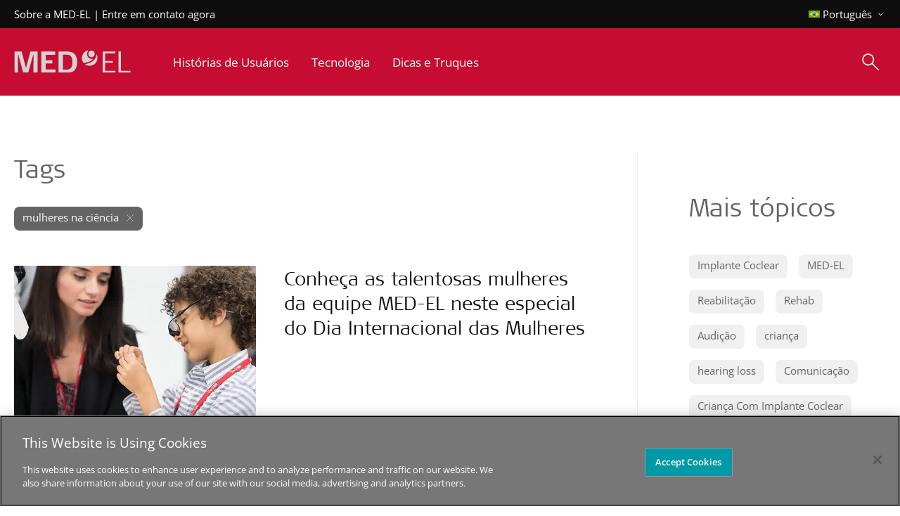

--- FILE ---
content_type: text/html; charset=UTF-8
request_url: https://blog.medel.com/pt-br/tag/mulheres-na-ciencia/
body_size: 236296
content:

<!doctype html>
<html lang="pt-br">
<head>
	<meta charset="UTF-8" /><script type="text/javascript">(window.NREUM||(NREUM={})).init={privacy:{cookies_enabled:true},ajax:{deny_list:["bam.nr-data.net"]},feature_flags:["soft_nav"],distributed_tracing:{enabled:true}};(window.NREUM||(NREUM={})).loader_config={agentID:"1134204051",accountID:"3506290",trustKey:"66686",xpid:"VwMHV1RaCBABVFhTAQEGXlMJ",licenseKey:"NRJS-e215b6cccefb86cc450",applicationID:"1091601878",browserID:"1134204051"};;/*! For license information please see nr-loader-spa-1.308.0.min.js.LICENSE.txt */
(()=>{var e,t,r={384:(e,t,r)=>{"use strict";r.d(t,{NT:()=>a,US:()=>u,Zm:()=>o,bQ:()=>d,dV:()=>c,pV:()=>l});var n=r(6154),i=r(1863),s=r(1910);const a={beacon:"bam.nr-data.net",errorBeacon:"bam.nr-data.net"};function o(){return n.gm.NREUM||(n.gm.NREUM={}),void 0===n.gm.newrelic&&(n.gm.newrelic=n.gm.NREUM),n.gm.NREUM}function c(){let e=o();return e.o||(e.o={ST:n.gm.setTimeout,SI:n.gm.setImmediate||n.gm.setInterval,CT:n.gm.clearTimeout,XHR:n.gm.XMLHttpRequest,REQ:n.gm.Request,EV:n.gm.Event,PR:n.gm.Promise,MO:n.gm.MutationObserver,FETCH:n.gm.fetch,WS:n.gm.WebSocket},(0,s.i)(...Object.values(e.o))),e}function d(e,t){let r=o();r.initializedAgents??={},t.initializedAt={ms:(0,i.t)(),date:new Date},r.initializedAgents[e]=t}function u(e,t){o()[e]=t}function l(){return function(){let e=o();const t=e.info||{};e.info={beacon:a.beacon,errorBeacon:a.errorBeacon,...t}}(),function(){let e=o();const t=e.init||{};e.init={...t}}(),c(),function(){let e=o();const t=e.loader_config||{};e.loader_config={...t}}(),o()}},782:(e,t,r)=>{"use strict";r.d(t,{T:()=>n});const n=r(860).K7.pageViewTiming},860:(e,t,r)=>{"use strict";r.d(t,{$J:()=>u,K7:()=>c,P3:()=>d,XX:()=>i,Yy:()=>o,df:()=>s,qY:()=>n,v4:()=>a});const n="events",i="jserrors",s="browser/blobs",a="rum",o="browser/logs",c={ajax:"ajax",genericEvents:"generic_events",jserrors:i,logging:"logging",metrics:"metrics",pageAction:"page_action",pageViewEvent:"page_view_event",pageViewTiming:"page_view_timing",sessionReplay:"session_replay",sessionTrace:"session_trace",softNav:"soft_navigations",spa:"spa"},d={[c.pageViewEvent]:1,[c.pageViewTiming]:2,[c.metrics]:3,[c.jserrors]:4,[c.spa]:5,[c.ajax]:6,[c.sessionTrace]:7,[c.softNav]:8,[c.sessionReplay]:9,[c.logging]:10,[c.genericEvents]:11},u={[c.pageViewEvent]:a,[c.pageViewTiming]:n,[c.ajax]:n,[c.spa]:n,[c.softNav]:n,[c.metrics]:i,[c.jserrors]:i,[c.sessionTrace]:s,[c.sessionReplay]:s,[c.logging]:o,[c.genericEvents]:"ins"}},944:(e,t,r)=>{"use strict";r.d(t,{R:()=>i});var n=r(3241);function i(e,t){"function"==typeof console.debug&&(console.debug("New Relic Warning: https://github.com/newrelic/newrelic-browser-agent/blob/main/docs/warning-codes.md#".concat(e),t),(0,n.W)({agentIdentifier:null,drained:null,type:"data",name:"warn",feature:"warn",data:{code:e,secondary:t}}))}},993:(e,t,r)=>{"use strict";r.d(t,{A$:()=>s,ET:()=>a,TZ:()=>o,p_:()=>i});var n=r(860);const i={ERROR:"ERROR",WARN:"WARN",INFO:"INFO",DEBUG:"DEBUG",TRACE:"TRACE"},s={OFF:0,ERROR:1,WARN:2,INFO:3,DEBUG:4,TRACE:5},a="log",o=n.K7.logging},1541:(e,t,r)=>{"use strict";r.d(t,{U:()=>i,f:()=>n});const n={MFE:"MFE",BA:"BA"};function i(e,t){if(2!==t?.harvestEndpointVersion)return{};const r=t.agentRef.runtime.appMetadata.agents[0].entityGuid;return e?{"source.id":e.id,"source.name":e.name,"source.type":e.type,"parent.id":e.parent?.id||r,"parent.type":e.parent?.type||n.BA}:{"entity.guid":r,appId:t.agentRef.info.applicationID}}},1687:(e,t,r)=>{"use strict";r.d(t,{Ak:()=>d,Ze:()=>h,x3:()=>u});var n=r(3241),i=r(7836),s=r(3606),a=r(860),o=r(2646);const c={};function d(e,t){const r={staged:!1,priority:a.P3[t]||0};l(e),c[e].get(t)||c[e].set(t,r)}function u(e,t){e&&c[e]&&(c[e].get(t)&&c[e].delete(t),p(e,t,!1),c[e].size&&f(e))}function l(e){if(!e)throw new Error("agentIdentifier required");c[e]||(c[e]=new Map)}function h(e="",t="feature",r=!1){if(l(e),!e||!c[e].get(t)||r)return p(e,t);c[e].get(t).staged=!0,f(e)}function f(e){const t=Array.from(c[e]);t.every(([e,t])=>t.staged)&&(t.sort((e,t)=>e[1].priority-t[1].priority),t.forEach(([t])=>{c[e].delete(t),p(e,t)}))}function p(e,t,r=!0){const a=e?i.ee.get(e):i.ee,c=s.i.handlers;if(!a.aborted&&a.backlog&&c){if((0,n.W)({agentIdentifier:e,type:"lifecycle",name:"drain",feature:t}),r){const e=a.backlog[t],r=c[t];if(r){for(let t=0;e&&t<e.length;++t)g(e[t],r);Object.entries(r).forEach(([e,t])=>{Object.values(t||{}).forEach(t=>{t[0]?.on&&t[0]?.context()instanceof o.y&&t[0].on(e,t[1])})})}}a.isolatedBacklog||delete c[t],a.backlog[t]=null,a.emit("drain-"+t,[])}}function g(e,t){var r=e[1];Object.values(t[r]||{}).forEach(t=>{var r=e[0];if(t[0]===r){var n=t[1],i=e[3],s=e[2];n.apply(i,s)}})}},1738:(e,t,r)=>{"use strict";r.d(t,{U:()=>f,Y:()=>h});var n=r(3241),i=r(9908),s=r(1863),a=r(944),o=r(5701),c=r(3969),d=r(8362),u=r(860),l=r(4261);function h(e,t,r,s){const h=s||r;!h||h[e]&&h[e]!==d.d.prototype[e]||(h[e]=function(){(0,i.p)(c.xV,["API/"+e+"/called"],void 0,u.K7.metrics,r.ee),(0,n.W)({agentIdentifier:r.agentIdentifier,drained:!!o.B?.[r.agentIdentifier],type:"data",name:"api",feature:l.Pl+e,data:{}});try{return t.apply(this,arguments)}catch(e){(0,a.R)(23,e)}})}function f(e,t,r,n,a){const o=e.info;null===r?delete o.jsAttributes[t]:o.jsAttributes[t]=r,(a||null===r)&&(0,i.p)(l.Pl+n,[(0,s.t)(),t,r],void 0,"session",e.ee)}},1741:(e,t,r)=>{"use strict";r.d(t,{W:()=>s});var n=r(944),i=r(4261);class s{#e(e,...t){if(this[e]!==s.prototype[e])return this[e](...t);(0,n.R)(35,e)}addPageAction(e,t){return this.#e(i.hG,e,t)}register(e){return this.#e(i.eY,e)}recordCustomEvent(e,t){return this.#e(i.fF,e,t)}setPageViewName(e,t){return this.#e(i.Fw,e,t)}setCustomAttribute(e,t,r){return this.#e(i.cD,e,t,r)}noticeError(e,t){return this.#e(i.o5,e,t)}setUserId(e,t=!1){return this.#e(i.Dl,e,t)}setApplicationVersion(e){return this.#e(i.nb,e)}setErrorHandler(e){return this.#e(i.bt,e)}addRelease(e,t){return this.#e(i.k6,e,t)}log(e,t){return this.#e(i.$9,e,t)}start(){return this.#e(i.d3)}finished(e){return this.#e(i.BL,e)}recordReplay(){return this.#e(i.CH)}pauseReplay(){return this.#e(i.Tb)}addToTrace(e){return this.#e(i.U2,e)}setCurrentRouteName(e){return this.#e(i.PA,e)}interaction(e){return this.#e(i.dT,e)}wrapLogger(e,t,r){return this.#e(i.Wb,e,t,r)}measure(e,t){return this.#e(i.V1,e,t)}consent(e){return this.#e(i.Pv,e)}}},1863:(e,t,r)=>{"use strict";function n(){return Math.floor(performance.now())}r.d(t,{t:()=>n})},1910:(e,t,r)=>{"use strict";r.d(t,{i:()=>s});var n=r(944);const i=new Map;function s(...e){return e.every(e=>{if(i.has(e))return i.get(e);const t="function"==typeof e?e.toString():"",r=t.includes("[native code]"),s=t.includes("nrWrapper");return r||s||(0,n.R)(64,e?.name||t),i.set(e,r),r})}},2555:(e,t,r)=>{"use strict";r.d(t,{D:()=>o,f:()=>a});var n=r(384),i=r(8122);const s={beacon:n.NT.beacon,errorBeacon:n.NT.errorBeacon,licenseKey:void 0,applicationID:void 0,sa:void 0,queueTime:void 0,applicationTime:void 0,ttGuid:void 0,user:void 0,account:void 0,product:void 0,extra:void 0,jsAttributes:{},userAttributes:void 0,atts:void 0,transactionName:void 0,tNamePlain:void 0};function a(e){try{return!!e.licenseKey&&!!e.errorBeacon&&!!e.applicationID}catch(e){return!1}}const o=e=>(0,i.a)(e,s)},2614:(e,t,r)=>{"use strict";r.d(t,{BB:()=>a,H3:()=>n,g:()=>d,iL:()=>c,tS:()=>o,uh:()=>i,wk:()=>s});const n="NRBA",i="SESSION",s=144e5,a=18e5,o={STARTED:"session-started",PAUSE:"session-pause",RESET:"session-reset",RESUME:"session-resume",UPDATE:"session-update"},c={SAME_TAB:"same-tab",CROSS_TAB:"cross-tab"},d={OFF:0,FULL:1,ERROR:2}},2646:(e,t,r)=>{"use strict";r.d(t,{y:()=>n});class n{constructor(e){this.contextId=e}}},2843:(e,t,r)=>{"use strict";r.d(t,{G:()=>s,u:()=>i});var n=r(3878);function i(e,t=!1,r,i){(0,n.DD)("visibilitychange",function(){if(t)return void("hidden"===document.visibilityState&&e());e(document.visibilityState)},r,i)}function s(e,t,r){(0,n.sp)("pagehide",e,t,r)}},3241:(e,t,r)=>{"use strict";r.d(t,{W:()=>s});var n=r(6154);const i="newrelic";function s(e={}){try{n.gm.dispatchEvent(new CustomEvent(i,{detail:e}))}catch(e){}}},3304:(e,t,r)=>{"use strict";r.d(t,{A:()=>s});var n=r(7836);const i=()=>{const e=new WeakSet;return(t,r)=>{if("object"==typeof r&&null!==r){if(e.has(r))return;e.add(r)}return r}};function s(e){try{return JSON.stringify(e,i())??""}catch(e){try{n.ee.emit("internal-error",[e])}catch(e){}return""}}},3333:(e,t,r)=>{"use strict";r.d(t,{$v:()=>u,TZ:()=>n,Xh:()=>c,Zp:()=>i,kd:()=>d,mq:()=>o,nf:()=>a,qN:()=>s});const n=r(860).K7.genericEvents,i=["auxclick","click","copy","keydown","paste","scrollend"],s=["focus","blur"],a=4,o=1e3,c=2e3,d=["PageAction","UserAction","BrowserPerformance"],u={RESOURCES:"experimental.resources",REGISTER:"register"}},3434:(e,t,r)=>{"use strict";r.d(t,{Jt:()=>s,YM:()=>d});var n=r(7836),i=r(5607);const s="nr@original:".concat(i.W),a=50;var o=Object.prototype.hasOwnProperty,c=!1;function d(e,t){return e||(e=n.ee),r.inPlace=function(e,t,n,i,s){n||(n="");const a="-"===n.charAt(0);for(let o=0;o<t.length;o++){const c=t[o],d=e[c];l(d)||(e[c]=r(d,a?c+n:n,i,c,s))}},r.flag=s,r;function r(t,r,n,c,d){return l(t)?t:(r||(r=""),nrWrapper[s]=t,function(e,t,r){if(Object.defineProperty&&Object.keys)try{return Object.keys(e).forEach(function(r){Object.defineProperty(t,r,{get:function(){return e[r]},set:function(t){return e[r]=t,t}})}),t}catch(e){u([e],r)}for(var n in e)o.call(e,n)&&(t[n]=e[n])}(t,nrWrapper,e),nrWrapper);function nrWrapper(){var s,o,l,h;let f;try{o=this,s=[...arguments],l="function"==typeof n?n(s,o):n||{}}catch(t){u([t,"",[s,o,c],l],e)}i(r+"start",[s,o,c],l,d);const p=performance.now();let g;try{return h=t.apply(o,s),g=performance.now(),h}catch(e){throw g=performance.now(),i(r+"err",[s,o,e],l,d),f=e,f}finally{const e=g-p,t={start:p,end:g,duration:e,isLongTask:e>=a,methodName:c,thrownError:f};t.isLongTask&&i("long-task",[t,o],l,d),i(r+"end",[s,o,h],l,d)}}}function i(r,n,i,s){if(!c||t){var a=c;c=!0;try{e.emit(r,n,i,t,s)}catch(t){u([t,r,n,i],e)}c=a}}}function u(e,t){t||(t=n.ee);try{t.emit("internal-error",e)}catch(e){}}function l(e){return!(e&&"function"==typeof e&&e.apply&&!e[s])}},3606:(e,t,r)=>{"use strict";r.d(t,{i:()=>s});var n=r(9908);s.on=a;var i=s.handlers={};function s(e,t,r,s){a(s||n.d,i,e,t,r)}function a(e,t,r,i,s){s||(s="feature"),e||(e=n.d);var a=t[s]=t[s]||{};(a[r]=a[r]||[]).push([e,i])}},3738:(e,t,r)=>{"use strict";r.d(t,{He:()=>i,Kp:()=>o,Lc:()=>d,Rz:()=>u,TZ:()=>n,bD:()=>s,d3:()=>a,jx:()=>l,sl:()=>h,uP:()=>c});const n=r(860).K7.sessionTrace,i="bstResource",s="resource",a="-start",o="-end",c="fn"+a,d="fn"+o,u="pushState",l=1e3,h=3e4},3785:(e,t,r)=>{"use strict";r.d(t,{R:()=>c,b:()=>d});var n=r(9908),i=r(1863),s=r(860),a=r(3969),o=r(993);function c(e,t,r={},c=o.p_.INFO,d=!0,u,l=(0,i.t)()){(0,n.p)(a.xV,["API/logging/".concat(c.toLowerCase(),"/called")],void 0,s.K7.metrics,e),(0,n.p)(o.ET,[l,t,r,c,d,u],void 0,s.K7.logging,e)}function d(e){return"string"==typeof e&&Object.values(o.p_).some(t=>t===e.toUpperCase().trim())}},3878:(e,t,r)=>{"use strict";function n(e,t){return{capture:e,passive:!1,signal:t}}function i(e,t,r=!1,i){window.addEventListener(e,t,n(r,i))}function s(e,t,r=!1,i){document.addEventListener(e,t,n(r,i))}r.d(t,{DD:()=>s,jT:()=>n,sp:()=>i})},3962:(e,t,r)=>{"use strict";r.d(t,{AM:()=>a,O2:()=>l,OV:()=>s,Qu:()=>h,TZ:()=>c,ih:()=>f,pP:()=>o,t1:()=>u,tC:()=>i,wD:()=>d});var n=r(860);const i=["click","keydown","submit"],s="popstate",a="api",o="initialPageLoad",c=n.K7.softNav,d=5e3,u=500,l={INITIAL_PAGE_LOAD:"",ROUTE_CHANGE:1,UNSPECIFIED:2},h={INTERACTION:1,AJAX:2,CUSTOM_END:3,CUSTOM_TRACER:4},f={IP:"in progress",PF:"pending finish",FIN:"finished",CAN:"cancelled"}},3969:(e,t,r)=>{"use strict";r.d(t,{TZ:()=>n,XG:()=>o,rs:()=>i,xV:()=>a,z_:()=>s});const n=r(860).K7.metrics,i="sm",s="cm",a="storeSupportabilityMetrics",o="storeEventMetrics"},4234:(e,t,r)=>{"use strict";r.d(t,{W:()=>s});var n=r(7836),i=r(1687);class s{constructor(e,t){this.agentIdentifier=e,this.ee=n.ee.get(e),this.featureName=t,this.blocked=!1}deregisterDrain(){(0,i.x3)(this.agentIdentifier,this.featureName)}}},4261:(e,t,r)=>{"use strict";r.d(t,{$9:()=>u,BL:()=>c,CH:()=>p,Dl:()=>R,Fw:()=>w,PA:()=>v,Pl:()=>n,Pv:()=>A,Tb:()=>h,U2:()=>a,V1:()=>E,Wb:()=>T,bt:()=>y,cD:()=>b,d3:()=>x,dT:()=>d,eY:()=>g,fF:()=>f,hG:()=>s,hw:()=>i,k6:()=>o,nb:()=>m,o5:()=>l});const n="api-",i=n+"ixn-",s="addPageAction",a="addToTrace",o="addRelease",c="finished",d="interaction",u="log",l="noticeError",h="pauseReplay",f="recordCustomEvent",p="recordReplay",g="register",m="setApplicationVersion",v="setCurrentRouteName",b="setCustomAttribute",y="setErrorHandler",w="setPageViewName",R="setUserId",x="start",T="wrapLogger",E="measure",A="consent"},5205:(e,t,r)=>{"use strict";r.d(t,{j:()=>S});var n=r(384),i=r(1741);var s=r(2555),a=r(3333);const o=e=>{if(!e||"string"!=typeof e)return!1;try{document.createDocumentFragment().querySelector(e)}catch{return!1}return!0};var c=r(2614),d=r(944),u=r(8122);const l="[data-nr-mask]",h=e=>(0,u.a)(e,(()=>{const e={feature_flags:[],experimental:{allow_registered_children:!1,resources:!1},mask_selector:"*",block_selector:"[data-nr-block]",mask_input_options:{color:!1,date:!1,"datetime-local":!1,email:!1,month:!1,number:!1,range:!1,search:!1,tel:!1,text:!1,time:!1,url:!1,week:!1,textarea:!1,select:!1,password:!0}};return{ajax:{deny_list:void 0,block_internal:!0,enabled:!0,autoStart:!0},api:{get allow_registered_children(){return e.feature_flags.includes(a.$v.REGISTER)||e.experimental.allow_registered_children},set allow_registered_children(t){e.experimental.allow_registered_children=t},duplicate_registered_data:!1},browser_consent_mode:{enabled:!1},distributed_tracing:{enabled:void 0,exclude_newrelic_header:void 0,cors_use_newrelic_header:void 0,cors_use_tracecontext_headers:void 0,allowed_origins:void 0},get feature_flags(){return e.feature_flags},set feature_flags(t){e.feature_flags=t},generic_events:{enabled:!0,autoStart:!0},harvest:{interval:30},jserrors:{enabled:!0,autoStart:!0},logging:{enabled:!0,autoStart:!0},metrics:{enabled:!0,autoStart:!0},obfuscate:void 0,page_action:{enabled:!0},page_view_event:{enabled:!0,autoStart:!0},page_view_timing:{enabled:!0,autoStart:!0},performance:{capture_marks:!1,capture_measures:!1,capture_detail:!0,resources:{get enabled(){return e.feature_flags.includes(a.$v.RESOURCES)||e.experimental.resources},set enabled(t){e.experimental.resources=t},asset_types:[],first_party_domains:[],ignore_newrelic:!0}},privacy:{cookies_enabled:!0},proxy:{assets:void 0,beacon:void 0},session:{expiresMs:c.wk,inactiveMs:c.BB},session_replay:{autoStart:!0,enabled:!1,preload:!1,sampling_rate:10,error_sampling_rate:100,collect_fonts:!1,inline_images:!1,fix_stylesheets:!0,mask_all_inputs:!0,get mask_text_selector(){return e.mask_selector},set mask_text_selector(t){o(t)?e.mask_selector="".concat(t,",").concat(l):""===t||null===t?e.mask_selector=l:(0,d.R)(5,t)},get block_class(){return"nr-block"},get ignore_class(){return"nr-ignore"},get mask_text_class(){return"nr-mask"},get block_selector(){return e.block_selector},set block_selector(t){o(t)?e.block_selector+=",".concat(t):""!==t&&(0,d.R)(6,t)},get mask_input_options(){return e.mask_input_options},set mask_input_options(t){t&&"object"==typeof t?e.mask_input_options={...t,password:!0}:(0,d.R)(7,t)}},session_trace:{enabled:!0,autoStart:!0},soft_navigations:{enabled:!0,autoStart:!0},spa:{enabled:!0,autoStart:!0},ssl:void 0,user_actions:{enabled:!0,elementAttributes:["id","className","tagName","type"]}}})());var f=r(6154),p=r(9324);let g=0;const m={buildEnv:p.F3,distMethod:p.Xs,version:p.xv,originTime:f.WN},v={consented:!1},b={appMetadata:{},get consented(){return this.session?.state?.consent||v.consented},set consented(e){v.consented=e},customTransaction:void 0,denyList:void 0,disabled:!1,harvester:void 0,isolatedBacklog:!1,isRecording:!1,loaderType:void 0,maxBytes:3e4,obfuscator:void 0,onerror:void 0,ptid:void 0,releaseIds:{},session:void 0,timeKeeper:void 0,registeredEntities:[],jsAttributesMetadata:{bytes:0},get harvestCount(){return++g}},y=e=>{const t=(0,u.a)(e,b),r=Object.keys(m).reduce((e,t)=>(e[t]={value:m[t],writable:!1,configurable:!0,enumerable:!0},e),{});return Object.defineProperties(t,r)};var w=r(5701);const R=e=>{const t=e.startsWith("http");e+="/",r.p=t?e:"https://"+e};var x=r(7836),T=r(3241);const E={accountID:void 0,trustKey:void 0,agentID:void 0,licenseKey:void 0,applicationID:void 0,xpid:void 0},A=e=>(0,u.a)(e,E),_=new Set;function S(e,t={},r,a){let{init:o,info:c,loader_config:d,runtime:u={},exposed:l=!0}=t;if(!c){const e=(0,n.pV)();o=e.init,c=e.info,d=e.loader_config}e.init=h(o||{}),e.loader_config=A(d||{}),c.jsAttributes??={},f.bv&&(c.jsAttributes.isWorker=!0),e.info=(0,s.D)(c);const p=e.init,g=[c.beacon,c.errorBeacon];_.has(e.agentIdentifier)||(p.proxy.assets&&(R(p.proxy.assets),g.push(p.proxy.assets)),p.proxy.beacon&&g.push(p.proxy.beacon),e.beacons=[...g],function(e){const t=(0,n.pV)();Object.getOwnPropertyNames(i.W.prototype).forEach(r=>{const n=i.W.prototype[r];if("function"!=typeof n||"constructor"===n)return;let s=t[r];e[r]&&!1!==e.exposed&&"micro-agent"!==e.runtime?.loaderType&&(t[r]=(...t)=>{const n=e[r](...t);return s?s(...t):n})})}(e),(0,n.US)("activatedFeatures",w.B)),u.denyList=[...p.ajax.deny_list||[],...p.ajax.block_internal?g:[]],u.ptid=e.agentIdentifier,u.loaderType=r,e.runtime=y(u),_.has(e.agentIdentifier)||(e.ee=x.ee.get(e.agentIdentifier),e.exposed=l,(0,T.W)({agentIdentifier:e.agentIdentifier,drained:!!w.B?.[e.agentIdentifier],type:"lifecycle",name:"initialize",feature:void 0,data:e.config})),_.add(e.agentIdentifier)}},5270:(e,t,r)=>{"use strict";r.d(t,{Aw:()=>a,SR:()=>s,rF:()=>o});var n=r(384),i=r(7767);function s(e){return!!(0,n.dV)().o.MO&&(0,i.V)(e)&&!0===e?.session_trace.enabled}function a(e){return!0===e?.session_replay.preload&&s(e)}function o(e,t){try{if("string"==typeof t?.type){if("password"===t.type.toLowerCase())return"*".repeat(e?.length||0);if(void 0!==t?.dataset?.nrUnmask||t?.classList?.contains("nr-unmask"))return e}}catch(e){}return"string"==typeof e?e.replace(/[\S]/g,"*"):"*".repeat(e?.length||0)}},5289:(e,t,r)=>{"use strict";r.d(t,{GG:()=>a,Qr:()=>c,sB:()=>o});var n=r(3878),i=r(6389);function s(){return"undefined"==typeof document||"complete"===document.readyState}function a(e,t){if(s())return e();const r=(0,i.J)(e),a=setInterval(()=>{s()&&(clearInterval(a),r())},500);(0,n.sp)("load",r,t)}function o(e){if(s())return e();(0,n.DD)("DOMContentLoaded",e)}function c(e){if(s())return e();(0,n.sp)("popstate",e)}},5607:(e,t,r)=>{"use strict";r.d(t,{W:()=>n});const n=(0,r(9566).bz)()},5701:(e,t,r)=>{"use strict";r.d(t,{B:()=>s,t:()=>a});var n=r(3241);const i=new Set,s={};function a(e,t){const r=t.agentIdentifier;s[r]??={},e&&"object"==typeof e&&(i.has(r)||(t.ee.emit("rumresp",[e]),s[r]=e,i.add(r),(0,n.W)({agentIdentifier:r,loaded:!0,drained:!0,type:"lifecycle",name:"load",feature:void 0,data:e})))}},6154:(e,t,r)=>{"use strict";r.d(t,{OF:()=>d,RI:()=>i,WN:()=>h,bv:()=>s,eN:()=>f,gm:()=>a,lR:()=>l,m:()=>c,mw:()=>o,sb:()=>u});var n=r(1863);const i="undefined"!=typeof window&&!!window.document,s="undefined"!=typeof WorkerGlobalScope&&("undefined"!=typeof self&&self instanceof WorkerGlobalScope&&self.navigator instanceof WorkerNavigator||"undefined"!=typeof globalThis&&globalThis instanceof WorkerGlobalScope&&globalThis.navigator instanceof WorkerNavigator),a=i?window:"undefined"!=typeof WorkerGlobalScope&&("undefined"!=typeof self&&self instanceof WorkerGlobalScope&&self||"undefined"!=typeof globalThis&&globalThis instanceof WorkerGlobalScope&&globalThis),o=Boolean("hidden"===a?.document?.visibilityState),c=""+a?.location,d=/iPad|iPhone|iPod/.test(a.navigator?.userAgent),u=d&&"undefined"==typeof SharedWorker,l=(()=>{const e=a.navigator?.userAgent?.match(/Firefox[/\s](\d+\.\d+)/);return Array.isArray(e)&&e.length>=2?+e[1]:0})(),h=Date.now()-(0,n.t)(),f=()=>"undefined"!=typeof PerformanceNavigationTiming&&a?.performance?.getEntriesByType("navigation")?.[0]?.responseStart},6344:(e,t,r)=>{"use strict";r.d(t,{BB:()=>u,Qb:()=>l,TZ:()=>i,Ug:()=>a,Vh:()=>s,_s:()=>o,bc:()=>d,yP:()=>c});var n=r(2614);const i=r(860).K7.sessionReplay,s="errorDuringReplay",a=.12,o={DomContentLoaded:0,Load:1,FullSnapshot:2,IncrementalSnapshot:3,Meta:4,Custom:5},c={[n.g.ERROR]:15e3,[n.g.FULL]:3e5,[n.g.OFF]:0},d={RESET:{message:"Session was reset",sm:"Reset"},IMPORT:{message:"Recorder failed to import",sm:"Import"},TOO_MANY:{message:"429: Too Many Requests",sm:"Too-Many"},TOO_BIG:{message:"Payload was too large",sm:"Too-Big"},CROSS_TAB:{message:"Session Entity was set to OFF on another tab",sm:"Cross-Tab"},ENTITLEMENTS:{message:"Session Replay is not allowed and will not be started",sm:"Entitlement"}},u=5e3,l={API:"api",RESUME:"resume",SWITCH_TO_FULL:"switchToFull",INITIALIZE:"initialize",PRELOAD:"preload"}},6389:(e,t,r)=>{"use strict";function n(e,t=500,r={}){const n=r?.leading||!1;let i;return(...r)=>{n&&void 0===i&&(e.apply(this,r),i=setTimeout(()=>{i=clearTimeout(i)},t)),n||(clearTimeout(i),i=setTimeout(()=>{e.apply(this,r)},t))}}function i(e){let t=!1;return(...r)=>{t||(t=!0,e.apply(this,r))}}r.d(t,{J:()=>i,s:()=>n})},6630:(e,t,r)=>{"use strict";r.d(t,{T:()=>n});const n=r(860).K7.pageViewEvent},6774:(e,t,r)=>{"use strict";r.d(t,{T:()=>n});const n=r(860).K7.jserrors},7295:(e,t,r)=>{"use strict";r.d(t,{Xv:()=>a,gX:()=>i,iW:()=>s});var n=[];function i(e){if(!e||s(e))return!1;if(0===n.length)return!0;if("*"===n[0].hostname)return!1;for(var t=0;t<n.length;t++){var r=n[t];if(r.hostname.test(e.hostname)&&r.pathname.test(e.pathname))return!1}return!0}function s(e){return void 0===e.hostname}function a(e){if(n=[],e&&e.length)for(var t=0;t<e.length;t++){let r=e[t];if(!r)continue;if("*"===r)return void(n=[{hostname:"*"}]);0===r.indexOf("http://")?r=r.substring(7):0===r.indexOf("https://")&&(r=r.substring(8));const i=r.indexOf("/");let s,a;i>0?(s=r.substring(0,i),a=r.substring(i)):(s=r,a="*");let[c]=s.split(":");n.push({hostname:o(c),pathname:o(a,!0)})}}function o(e,t=!1){const r=e.replace(/[.+?^${}()|[\]\\]/g,e=>"\\"+e).replace(/\*/g,".*?");return new RegExp((t?"^":"")+r+"$")}},7485:(e,t,r)=>{"use strict";r.d(t,{D:()=>i});var n=r(6154);function i(e){if(0===(e||"").indexOf("data:"))return{protocol:"data"};try{const t=new URL(e,location.href),r={port:t.port,hostname:t.hostname,pathname:t.pathname,search:t.search,protocol:t.protocol.slice(0,t.protocol.indexOf(":")),sameOrigin:t.protocol===n.gm?.location?.protocol&&t.host===n.gm?.location?.host};return r.port&&""!==r.port||("http:"===t.protocol&&(r.port="80"),"https:"===t.protocol&&(r.port="443")),r.pathname&&""!==r.pathname?r.pathname.startsWith("/")||(r.pathname="/".concat(r.pathname)):r.pathname="/",r}catch(e){return{}}}},7699:(e,t,r)=>{"use strict";r.d(t,{It:()=>s,KC:()=>o,No:()=>i,qh:()=>a});var n=r(860);const i=16e3,s=1e6,a="SESSION_ERROR",o={[n.K7.logging]:!0,[n.K7.genericEvents]:!1,[n.K7.jserrors]:!1,[n.K7.ajax]:!1}},7767:(e,t,r)=>{"use strict";r.d(t,{V:()=>i});var n=r(6154);const i=e=>n.RI&&!0===e?.privacy.cookies_enabled},7836:(e,t,r)=>{"use strict";r.d(t,{P:()=>o,ee:()=>c});var n=r(384),i=r(8990),s=r(2646),a=r(5607);const o="nr@context:".concat(a.W),c=function e(t,r){var n={},a={},u={},l=!1;try{l=16===r.length&&d.initializedAgents?.[r]?.runtime.isolatedBacklog}catch(e){}var h={on:p,addEventListener:p,removeEventListener:function(e,t){var r=n[e];if(!r)return;for(var i=0;i<r.length;i++)r[i]===t&&r.splice(i,1)},emit:function(e,r,n,i,s){!1!==s&&(s=!0);if(c.aborted&&!i)return;t&&s&&t.emit(e,r,n);var o=f(n);g(e).forEach(e=>{e.apply(o,r)});var d=v()[a[e]];d&&d.push([h,e,r,o]);return o},get:m,listeners:g,context:f,buffer:function(e,t){const r=v();if(t=t||"feature",h.aborted)return;Object.entries(e||{}).forEach(([e,n])=>{a[n]=t,t in r||(r[t]=[])})},abort:function(){h._aborted=!0,Object.keys(h.backlog).forEach(e=>{delete h.backlog[e]})},isBuffering:function(e){return!!v()[a[e]]},debugId:r,backlog:l?{}:t&&"object"==typeof t.backlog?t.backlog:{},isolatedBacklog:l};return Object.defineProperty(h,"aborted",{get:()=>{let e=h._aborted||!1;return e||(t&&(e=t.aborted),e)}}),h;function f(e){return e&&e instanceof s.y?e:e?(0,i.I)(e,o,()=>new s.y(o)):new s.y(o)}function p(e,t){n[e]=g(e).concat(t)}function g(e){return n[e]||[]}function m(t){return u[t]=u[t]||e(h,t)}function v(){return h.backlog}}(void 0,"globalEE"),d=(0,n.Zm)();d.ee||(d.ee=c)},8122:(e,t,r)=>{"use strict";r.d(t,{a:()=>i});var n=r(944);function i(e,t){try{if(!e||"object"!=typeof e)return(0,n.R)(3);if(!t||"object"!=typeof t)return(0,n.R)(4);const r=Object.create(Object.getPrototypeOf(t),Object.getOwnPropertyDescriptors(t)),s=0===Object.keys(r).length?e:r;for(let a in s)if(void 0!==e[a])try{if(null===e[a]){r[a]=null;continue}Array.isArray(e[a])&&Array.isArray(t[a])?r[a]=Array.from(new Set([...e[a],...t[a]])):"object"==typeof e[a]&&"object"==typeof t[a]?r[a]=i(e[a],t[a]):r[a]=e[a]}catch(e){r[a]||(0,n.R)(1,e)}return r}catch(e){(0,n.R)(2,e)}}},8139:(e,t,r)=>{"use strict";r.d(t,{u:()=>h});var n=r(7836),i=r(3434),s=r(8990),a=r(6154);const o={},c=a.gm.XMLHttpRequest,d="addEventListener",u="removeEventListener",l="nr@wrapped:".concat(n.P);function h(e){var t=function(e){return(e||n.ee).get("events")}(e);if(o[t.debugId]++)return t;o[t.debugId]=1;var r=(0,i.YM)(t,!0);function h(e){r.inPlace(e,[d,u],"-",p)}function p(e,t){return e[1]}return"getPrototypeOf"in Object&&(a.RI&&f(document,h),c&&f(c.prototype,h),f(a.gm,h)),t.on(d+"-start",function(e,t){var n=e[1];if(null!==n&&("function"==typeof n||"object"==typeof n)&&"newrelic"!==e[0]){var i=(0,s.I)(n,l,function(){var e={object:function(){if("function"!=typeof n.handleEvent)return;return n.handleEvent.apply(n,arguments)},function:n}[typeof n];return e?r(e,"fn-",null,e.name||"anonymous"):n});this.wrapped=e[1]=i}}),t.on(u+"-start",function(e){e[1]=this.wrapped||e[1]}),t}function f(e,t,...r){let n=e;for(;"object"==typeof n&&!Object.prototype.hasOwnProperty.call(n,d);)n=Object.getPrototypeOf(n);n&&t(n,...r)}},8362:(e,t,r)=>{"use strict";r.d(t,{d:()=>s});var n=r(9566),i=r(1741);class s extends i.W{agentIdentifier=(0,n.LA)(16)}},8374:(e,t,r)=>{r.nc=(()=>{try{return document?.currentScript?.nonce}catch(e){}return""})()},8990:(e,t,r)=>{"use strict";r.d(t,{I:()=>i});var n=Object.prototype.hasOwnProperty;function i(e,t,r){if(n.call(e,t))return e[t];var i=r();if(Object.defineProperty&&Object.keys)try{return Object.defineProperty(e,t,{value:i,writable:!0,enumerable:!1}),i}catch(e){}return e[t]=i,i}},9119:(e,t,r)=>{"use strict";r.d(t,{L:()=>s});var n=/([^?#]*)[^#]*(#[^?]*|$).*/,i=/([^?#]*)().*/;function s(e,t){return e?e.replace(t?n:i,"$1$2"):e}},9300:(e,t,r)=>{"use strict";r.d(t,{T:()=>n});const n=r(860).K7.ajax},9324:(e,t,r)=>{"use strict";r.d(t,{AJ:()=>a,F3:()=>i,Xs:()=>s,Yq:()=>o,xv:()=>n});const n="1.308.0",i="PROD",s="CDN",a="@newrelic/rrweb",o="1.0.1"},9566:(e,t,r)=>{"use strict";r.d(t,{LA:()=>o,ZF:()=>c,bz:()=>a,el:()=>d});var n=r(6154);const i="xxxxxxxx-xxxx-4xxx-yxxx-xxxxxxxxxxxx";function s(e,t){return e?15&e[t]:16*Math.random()|0}function a(){const e=n.gm?.crypto||n.gm?.msCrypto;let t,r=0;return e&&e.getRandomValues&&(t=e.getRandomValues(new Uint8Array(30))),i.split("").map(e=>"x"===e?s(t,r++).toString(16):"y"===e?(3&s()|8).toString(16):e).join("")}function o(e){const t=n.gm?.crypto||n.gm?.msCrypto;let r,i=0;t&&t.getRandomValues&&(r=t.getRandomValues(new Uint8Array(e)));const a=[];for(var o=0;o<e;o++)a.push(s(r,i++).toString(16));return a.join("")}function c(){return o(16)}function d(){return o(32)}},9908:(e,t,r)=>{"use strict";r.d(t,{d:()=>n,p:()=>i});var n=r(7836).ee.get("handle");function i(e,t,r,i,s){s?(s.buffer([e],i),s.emit(e,t,r)):(n.buffer([e],i),n.emit(e,t,r))}}},n={};function i(e){var t=n[e];if(void 0!==t)return t.exports;var s=n[e]={exports:{}};return r[e](s,s.exports,i),s.exports}i.m=r,i.d=(e,t)=>{for(var r in t)i.o(t,r)&&!i.o(e,r)&&Object.defineProperty(e,r,{enumerable:!0,get:t[r]})},i.f={},i.e=e=>Promise.all(Object.keys(i.f).reduce((t,r)=>(i.f[r](e,t),t),[])),i.u=e=>({212:"nr-spa-compressor",249:"nr-spa-recorder",478:"nr-spa"}[e]+"-1.308.0.min.js"),i.o=(e,t)=>Object.prototype.hasOwnProperty.call(e,t),e={},t="NRBA-1.308.0.PROD:",i.l=(r,n,s,a)=>{if(e[r])e[r].push(n);else{var o,c;if(void 0!==s)for(var d=document.getElementsByTagName("script"),u=0;u<d.length;u++){var l=d[u];if(l.getAttribute("src")==r||l.getAttribute("data-webpack")==t+s){o=l;break}}if(!o){c=!0;var h={478:"sha512-RSfSVnmHk59T/uIPbdSE0LPeqcEdF4/+XhfJdBuccH5rYMOEZDhFdtnh6X6nJk7hGpzHd9Ujhsy7lZEz/ORYCQ==",249:"sha512-ehJXhmntm85NSqW4MkhfQqmeKFulra3klDyY0OPDUE+sQ3GokHlPh1pmAzuNy//3j4ac6lzIbmXLvGQBMYmrkg==",212:"sha512-B9h4CR46ndKRgMBcK+j67uSR2RCnJfGefU+A7FrgR/k42ovXy5x/MAVFiSvFxuVeEk/pNLgvYGMp1cBSK/G6Fg=="};(o=document.createElement("script")).charset="utf-8",i.nc&&o.setAttribute("nonce",i.nc),o.setAttribute("data-webpack",t+s),o.src=r,0!==o.src.indexOf(window.location.origin+"/")&&(o.crossOrigin="anonymous"),h[a]&&(o.integrity=h[a])}e[r]=[n];var f=(t,n)=>{o.onerror=o.onload=null,clearTimeout(p);var i=e[r];if(delete e[r],o.parentNode&&o.parentNode.removeChild(o),i&&i.forEach(e=>e(n)),t)return t(n)},p=setTimeout(f.bind(null,void 0,{type:"timeout",target:o}),12e4);o.onerror=f.bind(null,o.onerror),o.onload=f.bind(null,o.onload),c&&document.head.appendChild(o)}},i.r=e=>{"undefined"!=typeof Symbol&&Symbol.toStringTag&&Object.defineProperty(e,Symbol.toStringTag,{value:"Module"}),Object.defineProperty(e,"__esModule",{value:!0})},i.p="https://js-agent.newrelic.com/",(()=>{var e={38:0,788:0};i.f.j=(t,r)=>{var n=i.o(e,t)?e[t]:void 0;if(0!==n)if(n)r.push(n[2]);else{var s=new Promise((r,i)=>n=e[t]=[r,i]);r.push(n[2]=s);var a=i.p+i.u(t),o=new Error;i.l(a,r=>{if(i.o(e,t)&&(0!==(n=e[t])&&(e[t]=void 0),n)){var s=r&&("load"===r.type?"missing":r.type),a=r&&r.target&&r.target.src;o.message="Loading chunk "+t+" failed: ("+s+": "+a+")",o.name="ChunkLoadError",o.type=s,o.request=a,n[1](o)}},"chunk-"+t,t)}};var t=(t,r)=>{var n,s,[a,o,c]=r,d=0;if(a.some(t=>0!==e[t])){for(n in o)i.o(o,n)&&(i.m[n]=o[n]);if(c)c(i)}for(t&&t(r);d<a.length;d++)s=a[d],i.o(e,s)&&e[s]&&e[s][0](),e[s]=0},r=self["webpackChunk:NRBA-1.308.0.PROD"]=self["webpackChunk:NRBA-1.308.0.PROD"]||[];r.forEach(t.bind(null,0)),r.push=t.bind(null,r.push.bind(r))})(),(()=>{"use strict";i(8374);var e=i(8362),t=i(860);const r=Object.values(t.K7);var n=i(5205);var s=i(9908),a=i(1863),o=i(4261),c=i(1738);var d=i(1687),u=i(4234),l=i(5289),h=i(6154),f=i(944),p=i(5270),g=i(7767),m=i(6389),v=i(7699);class b extends u.W{constructor(e,t){super(e.agentIdentifier,t),this.agentRef=e,this.abortHandler=void 0,this.featAggregate=void 0,this.loadedSuccessfully=void 0,this.onAggregateImported=new Promise(e=>{this.loadedSuccessfully=e}),this.deferred=Promise.resolve(),!1===e.init[this.featureName].autoStart?this.deferred=new Promise((t,r)=>{this.ee.on("manual-start-all",(0,m.J)(()=>{(0,d.Ak)(e.agentIdentifier,this.featureName),t()}))}):(0,d.Ak)(e.agentIdentifier,t)}importAggregator(e,t,r={}){if(this.featAggregate)return;const n=async()=>{let n;await this.deferred;try{if((0,g.V)(e.init)){const{setupAgentSession:t}=await i.e(478).then(i.bind(i,8766));n=t(e)}}catch(e){(0,f.R)(20,e),this.ee.emit("internal-error",[e]),(0,s.p)(v.qh,[e],void 0,this.featureName,this.ee)}try{if(!this.#t(this.featureName,n,e.init))return(0,d.Ze)(this.agentIdentifier,this.featureName),void this.loadedSuccessfully(!1);const{Aggregate:i}=await t();this.featAggregate=new i(e,r),e.runtime.harvester.initializedAggregates.push(this.featAggregate),this.loadedSuccessfully(!0)}catch(e){(0,f.R)(34,e),this.abortHandler?.(),(0,d.Ze)(this.agentIdentifier,this.featureName,!0),this.loadedSuccessfully(!1),this.ee&&this.ee.abort()}};h.RI?(0,l.GG)(()=>n(),!0):n()}#t(e,r,n){if(this.blocked)return!1;switch(e){case t.K7.sessionReplay:return(0,p.SR)(n)&&!!r;case t.K7.sessionTrace:return!!r;default:return!0}}}var y=i(6630),w=i(2614),R=i(3241);class x extends b{static featureName=y.T;constructor(e){var t;super(e,y.T),this.setupInspectionEvents(e.agentIdentifier),t=e,(0,c.Y)(o.Fw,function(e,r){"string"==typeof e&&("/"!==e.charAt(0)&&(e="/"+e),t.runtime.customTransaction=(r||"http://custom.transaction")+e,(0,s.p)(o.Pl+o.Fw,[(0,a.t)()],void 0,void 0,t.ee))},t),this.importAggregator(e,()=>i.e(478).then(i.bind(i,2467)))}setupInspectionEvents(e){const t=(t,r)=>{t&&(0,R.W)({agentIdentifier:e,timeStamp:t.timeStamp,loaded:"complete"===t.target.readyState,type:"window",name:r,data:t.target.location+""})};(0,l.sB)(e=>{t(e,"DOMContentLoaded")}),(0,l.GG)(e=>{t(e,"load")}),(0,l.Qr)(e=>{t(e,"navigate")}),this.ee.on(w.tS.UPDATE,(t,r)=>{(0,R.W)({agentIdentifier:e,type:"lifecycle",name:"session",data:r})})}}var T=i(384);class E extends e.d{constructor(e){var t;(super(),h.gm)?(this.features={},(0,T.bQ)(this.agentIdentifier,this),this.desiredFeatures=new Set(e.features||[]),this.desiredFeatures.add(x),(0,n.j)(this,e,e.loaderType||"agent"),t=this,(0,c.Y)(o.cD,function(e,r,n=!1){if("string"==typeof e){if(["string","number","boolean"].includes(typeof r)||null===r)return(0,c.U)(t,e,r,o.cD,n);(0,f.R)(40,typeof r)}else(0,f.R)(39,typeof e)},t),function(e){(0,c.Y)(o.Dl,function(t,r=!1){if("string"!=typeof t&&null!==t)return void(0,f.R)(41,typeof t);const n=e.info.jsAttributes["enduser.id"];r&&null!=n&&n!==t?(0,s.p)(o.Pl+"setUserIdAndResetSession",[t],void 0,"session",e.ee):(0,c.U)(e,"enduser.id",t,o.Dl,!0)},e)}(this),function(e){(0,c.Y)(o.nb,function(t){if("string"==typeof t||null===t)return(0,c.U)(e,"application.version",t,o.nb,!1);(0,f.R)(42,typeof t)},e)}(this),function(e){(0,c.Y)(o.d3,function(){e.ee.emit("manual-start-all")},e)}(this),function(e){(0,c.Y)(o.Pv,function(t=!0){if("boolean"==typeof t){if((0,s.p)(o.Pl+o.Pv,[t],void 0,"session",e.ee),e.runtime.consented=t,t){const t=e.features.page_view_event;t.onAggregateImported.then(e=>{const r=t.featAggregate;e&&!r.sentRum&&r.sendRum()})}}else(0,f.R)(65,typeof t)},e)}(this),this.run()):(0,f.R)(21)}get config(){return{info:this.info,init:this.init,loader_config:this.loader_config,runtime:this.runtime}}get api(){return this}run(){try{const e=function(e){const t={};return r.forEach(r=>{t[r]=!!e[r]?.enabled}),t}(this.init),n=[...this.desiredFeatures];n.sort((e,r)=>t.P3[e.featureName]-t.P3[r.featureName]),n.forEach(r=>{if(!e[r.featureName]&&r.featureName!==t.K7.pageViewEvent)return;if(r.featureName===t.K7.spa)return void(0,f.R)(67);const n=function(e){switch(e){case t.K7.ajax:return[t.K7.jserrors];case t.K7.sessionTrace:return[t.K7.ajax,t.K7.pageViewEvent];case t.K7.sessionReplay:return[t.K7.sessionTrace];case t.K7.pageViewTiming:return[t.K7.pageViewEvent];default:return[]}}(r.featureName).filter(e=>!(e in this.features));n.length>0&&(0,f.R)(36,{targetFeature:r.featureName,missingDependencies:n}),this.features[r.featureName]=new r(this)})}catch(e){(0,f.R)(22,e);for(const e in this.features)this.features[e].abortHandler?.();const t=(0,T.Zm)();delete t.initializedAgents[this.agentIdentifier]?.features,delete this.sharedAggregator;return t.ee.get(this.agentIdentifier).abort(),!1}}}var A=i(2843),_=i(782);class S extends b{static featureName=_.T;constructor(e){super(e,_.T),h.RI&&((0,A.u)(()=>(0,s.p)("docHidden",[(0,a.t)()],void 0,_.T,this.ee),!0),(0,A.G)(()=>(0,s.p)("winPagehide",[(0,a.t)()],void 0,_.T,this.ee)),this.importAggregator(e,()=>i.e(478).then(i.bind(i,9917))))}}var O=i(3969);class I extends b{static featureName=O.TZ;constructor(e){super(e,O.TZ),h.RI&&document.addEventListener("securitypolicyviolation",e=>{(0,s.p)(O.xV,["Generic/CSPViolation/Detected"],void 0,this.featureName,this.ee)}),this.importAggregator(e,()=>i.e(478).then(i.bind(i,6555)))}}var N=i(6774),P=i(3878),k=i(3304);class D{constructor(e,t,r,n,i){this.name="UncaughtError",this.message="string"==typeof e?e:(0,k.A)(e),this.sourceURL=t,this.line=r,this.column=n,this.__newrelic=i}}function C(e){return M(e)?e:new D(void 0!==e?.message?e.message:e,e?.filename||e?.sourceURL,e?.lineno||e?.line,e?.colno||e?.col,e?.__newrelic,e?.cause)}function j(e){const t="Unhandled Promise Rejection: ";if(!e?.reason)return;if(M(e.reason)){try{e.reason.message.startsWith(t)||(e.reason.message=t+e.reason.message)}catch(e){}return C(e.reason)}const r=C(e.reason);return(r.message||"").startsWith(t)||(r.message=t+r.message),r}function L(e){if(e.error instanceof SyntaxError&&!/:\d+$/.test(e.error.stack?.trim())){const t=new D(e.message,e.filename,e.lineno,e.colno,e.error.__newrelic,e.cause);return t.name=SyntaxError.name,t}return M(e.error)?e.error:C(e)}function M(e){return e instanceof Error&&!!e.stack}function H(e,r,n,i,o=(0,a.t)()){"string"==typeof e&&(e=new Error(e)),(0,s.p)("err",[e,o,!1,r,n.runtime.isRecording,void 0,i],void 0,t.K7.jserrors,n.ee),(0,s.p)("uaErr",[],void 0,t.K7.genericEvents,n.ee)}var B=i(1541),K=i(993),W=i(3785);function U(e,{customAttributes:t={},level:r=K.p_.INFO}={},n,i,s=(0,a.t)()){(0,W.R)(n.ee,e,t,r,!1,i,s)}function F(e,r,n,i,c=(0,a.t)()){(0,s.p)(o.Pl+o.hG,[c,e,r,i],void 0,t.K7.genericEvents,n.ee)}function V(e,r,n,i,c=(0,a.t)()){const{start:d,end:u,customAttributes:l}=r||{},h={customAttributes:l||{}};if("object"!=typeof h.customAttributes||"string"!=typeof e||0===e.length)return void(0,f.R)(57);const p=(e,t)=>null==e?t:"number"==typeof e?e:e instanceof PerformanceMark?e.startTime:Number.NaN;if(h.start=p(d,0),h.end=p(u,c),Number.isNaN(h.start)||Number.isNaN(h.end))(0,f.R)(57);else{if(h.duration=h.end-h.start,!(h.duration<0))return(0,s.p)(o.Pl+o.V1,[h,e,i],void 0,t.K7.genericEvents,n.ee),h;(0,f.R)(58)}}function G(e,r={},n,i,c=(0,a.t)()){(0,s.p)(o.Pl+o.fF,[c,e,r,i],void 0,t.K7.genericEvents,n.ee)}function z(e){(0,c.Y)(o.eY,function(t){return Y(e,t)},e)}function Y(e,r,n){(0,f.R)(54,"newrelic.register"),r||={},r.type=B.f.MFE,r.licenseKey||=e.info.licenseKey,r.blocked=!1,r.parent=n||{},Array.isArray(r.tags)||(r.tags=[]);const i={};r.tags.forEach(e=>{"name"!==e&&"id"!==e&&(i["source.".concat(e)]=!0)}),r.isolated??=!0;let o=()=>{};const c=e.runtime.registeredEntities;if(!r.isolated){const e=c.find(({metadata:{target:{id:e}}})=>e===r.id&&!r.isolated);if(e)return e}const d=e=>{r.blocked=!0,o=e};function u(e){return"string"==typeof e&&!!e.trim()&&e.trim().length<501||"number"==typeof e}e.init.api.allow_registered_children||d((0,m.J)(()=>(0,f.R)(55))),u(r.id)&&u(r.name)||d((0,m.J)(()=>(0,f.R)(48,r)));const l={addPageAction:(t,n={})=>g(F,[t,{...i,...n},e],r),deregister:()=>{d((0,m.J)(()=>(0,f.R)(68)))},log:(t,n={})=>g(U,[t,{...n,customAttributes:{...i,...n.customAttributes||{}}},e],r),measure:(t,n={})=>g(V,[t,{...n,customAttributes:{...i,...n.customAttributes||{}}},e],r),noticeError:(t,n={})=>g(H,[t,{...i,...n},e],r),register:(t={})=>g(Y,[e,t],l.metadata.target),recordCustomEvent:(t,n={})=>g(G,[t,{...i,...n},e],r),setApplicationVersion:e=>p("application.version",e),setCustomAttribute:(e,t)=>p(e,t),setUserId:e=>p("enduser.id",e),metadata:{customAttributes:i,target:r}},h=()=>(r.blocked&&o(),r.blocked);h()||c.push(l);const p=(e,t)=>{h()||(i[e]=t)},g=(r,n,i)=>{if(h())return;const o=(0,a.t)();(0,s.p)(O.xV,["API/register/".concat(r.name,"/called")],void 0,t.K7.metrics,e.ee);try{if(e.init.api.duplicate_registered_data&&"register"!==r.name){let e=n;if(n[1]instanceof Object){const t={"child.id":i.id,"child.type":i.type};e="customAttributes"in n[1]?[n[0],{...n[1],customAttributes:{...n[1].customAttributes,...t}},...n.slice(2)]:[n[0],{...n[1],...t},...n.slice(2)]}r(...e,void 0,o)}return r(...n,i,o)}catch(e){(0,f.R)(50,e)}};return l}class Z extends b{static featureName=N.T;constructor(e){var t;super(e,N.T),t=e,(0,c.Y)(o.o5,(e,r)=>H(e,r,t),t),function(e){(0,c.Y)(o.bt,function(t){e.runtime.onerror=t},e)}(e),function(e){let t=0;(0,c.Y)(o.k6,function(e,r){++t>10||(this.runtime.releaseIds[e.slice(-200)]=(""+r).slice(-200))},e)}(e),z(e);try{this.removeOnAbort=new AbortController}catch(e){}this.ee.on("internal-error",(t,r)=>{this.abortHandler&&(0,s.p)("ierr",[C(t),(0,a.t)(),!0,{},e.runtime.isRecording,r],void 0,this.featureName,this.ee)}),h.gm.addEventListener("unhandledrejection",t=>{this.abortHandler&&(0,s.p)("err",[j(t),(0,a.t)(),!1,{unhandledPromiseRejection:1},e.runtime.isRecording],void 0,this.featureName,this.ee)},(0,P.jT)(!1,this.removeOnAbort?.signal)),h.gm.addEventListener("error",t=>{this.abortHandler&&(0,s.p)("err",[L(t),(0,a.t)(),!1,{},e.runtime.isRecording],void 0,this.featureName,this.ee)},(0,P.jT)(!1,this.removeOnAbort?.signal)),this.abortHandler=this.#r,this.importAggregator(e,()=>i.e(478).then(i.bind(i,2176)))}#r(){this.removeOnAbort?.abort(),this.abortHandler=void 0}}var q=i(8990);let X=1;function J(e){const t=typeof e;return!e||"object"!==t&&"function"!==t?-1:e===h.gm?0:(0,q.I)(e,"nr@id",function(){return X++})}function Q(e){if("string"==typeof e&&e.length)return e.length;if("object"==typeof e){if("undefined"!=typeof ArrayBuffer&&e instanceof ArrayBuffer&&e.byteLength)return e.byteLength;if("undefined"!=typeof Blob&&e instanceof Blob&&e.size)return e.size;if(!("undefined"!=typeof FormData&&e instanceof FormData))try{return(0,k.A)(e).length}catch(e){return}}}var ee=i(8139),te=i(7836),re=i(3434);const ne={},ie=["open","send"];function se(e){var t=e||te.ee;const r=function(e){return(e||te.ee).get("xhr")}(t);if(void 0===h.gm.XMLHttpRequest)return r;if(ne[r.debugId]++)return r;ne[r.debugId]=1,(0,ee.u)(t);var n=(0,re.YM)(r),i=h.gm.XMLHttpRequest,s=h.gm.MutationObserver,a=h.gm.Promise,o=h.gm.setInterval,c="readystatechange",d=["onload","onerror","onabort","onloadstart","onloadend","onprogress","ontimeout"],u=[],l=h.gm.XMLHttpRequest=function(e){const t=new i(e),s=r.context(t);try{r.emit("new-xhr",[t],s),t.addEventListener(c,(a=s,function(){var e=this;e.readyState>3&&!a.resolved&&(a.resolved=!0,r.emit("xhr-resolved",[],e)),n.inPlace(e,d,"fn-",y)}),(0,P.jT)(!1))}catch(e){(0,f.R)(15,e);try{r.emit("internal-error",[e])}catch(e){}}var a;return t};function p(e,t){n.inPlace(t,["onreadystatechange"],"fn-",y)}if(function(e,t){for(var r in e)t[r]=e[r]}(i,l),l.prototype=i.prototype,n.inPlace(l.prototype,ie,"-xhr-",y),r.on("send-xhr-start",function(e,t){p(e,t),function(e){u.push(e),s&&(g?g.then(b):o?o(b):(m=-m,v.data=m))}(t)}),r.on("open-xhr-start",p),s){var g=a&&a.resolve();if(!o&&!a){var m=1,v=document.createTextNode(m);new s(b).observe(v,{characterData:!0})}}else t.on("fn-end",function(e){e[0]&&e[0].type===c||b()});function b(){for(var e=0;e<u.length;e++)p(0,u[e]);u.length&&(u=[])}function y(e,t){return t}return r}var ae="fetch-",oe=ae+"body-",ce=["arrayBuffer","blob","json","text","formData"],de=h.gm.Request,ue=h.gm.Response,le="prototype";const he={};function fe(e){const t=function(e){return(e||te.ee).get("fetch")}(e);if(!(de&&ue&&h.gm.fetch))return t;if(he[t.debugId]++)return t;function r(e,r,n){var i=e[r];"function"==typeof i&&(e[r]=function(){var e,r=[...arguments],s={};t.emit(n+"before-start",[r],s),s[te.P]&&s[te.P].dt&&(e=s[te.P].dt);var a=i.apply(this,r);return t.emit(n+"start",[r,e],a),a.then(function(e){return t.emit(n+"end",[null,e],a),e},function(e){throw t.emit(n+"end",[e],a),e})})}return he[t.debugId]=1,ce.forEach(e=>{r(de[le],e,oe),r(ue[le],e,oe)}),r(h.gm,"fetch",ae),t.on(ae+"end",function(e,r){var n=this;if(r){var i=r.headers.get("content-length");null!==i&&(n.rxSize=i),t.emit(ae+"done",[null,r],n)}else t.emit(ae+"done",[e],n)}),t}var pe=i(7485),ge=i(9566);class me{constructor(e){this.agentRef=e}generateTracePayload(e){const t=this.agentRef.loader_config;if(!this.shouldGenerateTrace(e)||!t)return null;var r=(t.accountID||"").toString()||null,n=(t.agentID||"").toString()||null,i=(t.trustKey||"").toString()||null;if(!r||!n)return null;var s=(0,ge.ZF)(),a=(0,ge.el)(),o=Date.now(),c={spanId:s,traceId:a,timestamp:o};return(e.sameOrigin||this.isAllowedOrigin(e)&&this.useTraceContextHeadersForCors())&&(c.traceContextParentHeader=this.generateTraceContextParentHeader(s,a),c.traceContextStateHeader=this.generateTraceContextStateHeader(s,o,r,n,i)),(e.sameOrigin&&!this.excludeNewrelicHeader()||!e.sameOrigin&&this.isAllowedOrigin(e)&&this.useNewrelicHeaderForCors())&&(c.newrelicHeader=this.generateTraceHeader(s,a,o,r,n,i)),c}generateTraceContextParentHeader(e,t){return"00-"+t+"-"+e+"-01"}generateTraceContextStateHeader(e,t,r,n,i){return i+"@nr=0-1-"+r+"-"+n+"-"+e+"----"+t}generateTraceHeader(e,t,r,n,i,s){if(!("function"==typeof h.gm?.btoa))return null;var a={v:[0,1],d:{ty:"Browser",ac:n,ap:i,id:e,tr:t,ti:r}};return s&&n!==s&&(a.d.tk=s),btoa((0,k.A)(a))}shouldGenerateTrace(e){return this.agentRef.init?.distributed_tracing?.enabled&&this.isAllowedOrigin(e)}isAllowedOrigin(e){var t=!1;const r=this.agentRef.init?.distributed_tracing;if(e.sameOrigin)t=!0;else if(r?.allowed_origins instanceof Array)for(var n=0;n<r.allowed_origins.length;n++){var i=(0,pe.D)(r.allowed_origins[n]);if(e.hostname===i.hostname&&e.protocol===i.protocol&&e.port===i.port){t=!0;break}}return t}excludeNewrelicHeader(){var e=this.agentRef.init?.distributed_tracing;return!!e&&!!e.exclude_newrelic_header}useNewrelicHeaderForCors(){var e=this.agentRef.init?.distributed_tracing;return!!e&&!1!==e.cors_use_newrelic_header}useTraceContextHeadersForCors(){var e=this.agentRef.init?.distributed_tracing;return!!e&&!!e.cors_use_tracecontext_headers}}var ve=i(9300),be=i(7295);function ye(e){return"string"==typeof e?e:e instanceof(0,T.dV)().o.REQ?e.url:h.gm?.URL&&e instanceof URL?e.href:void 0}var we=["load","error","abort","timeout"],Re=we.length,xe=(0,T.dV)().o.REQ,Te=(0,T.dV)().o.XHR;const Ee="X-NewRelic-App-Data";class Ae extends b{static featureName=ve.T;constructor(e){super(e,ve.T),this.dt=new me(e),this.handler=(e,t,r,n)=>(0,s.p)(e,t,r,n,this.ee);try{const e={xmlhttprequest:"xhr",fetch:"fetch",beacon:"beacon"};h.gm?.performance?.getEntriesByType("resource").forEach(r=>{if(r.initiatorType in e&&0!==r.responseStatus){const n={status:r.responseStatus},i={rxSize:r.transferSize,duration:Math.floor(r.duration),cbTime:0};_e(n,r.name),this.handler("xhr",[n,i,r.startTime,r.responseEnd,e[r.initiatorType]],void 0,t.K7.ajax)}})}catch(e){}fe(this.ee),se(this.ee),function(e,r,n,i){function o(e){var t=this;t.totalCbs=0,t.called=0,t.cbTime=0,t.end=T,t.ended=!1,t.xhrGuids={},t.lastSize=null,t.loadCaptureCalled=!1,t.params=this.params||{},t.metrics=this.metrics||{},t.latestLongtaskEnd=0,e.addEventListener("load",function(r){E(t,e)},(0,P.jT)(!1)),h.lR||e.addEventListener("progress",function(e){t.lastSize=e.loaded},(0,P.jT)(!1))}function c(e){this.params={method:e[0]},_e(this,e[1]),this.metrics={}}function d(t,r){e.loader_config.xpid&&this.sameOrigin&&r.setRequestHeader("X-NewRelic-ID",e.loader_config.xpid);var n=i.generateTracePayload(this.parsedOrigin);if(n){var s=!1;n.newrelicHeader&&(r.setRequestHeader("newrelic",n.newrelicHeader),s=!0),n.traceContextParentHeader&&(r.setRequestHeader("traceparent",n.traceContextParentHeader),n.traceContextStateHeader&&r.setRequestHeader("tracestate",n.traceContextStateHeader),s=!0),s&&(this.dt=n)}}function u(e,t){var n=this.metrics,i=e[0],s=this;if(n&&i){var o=Q(i);o&&(n.txSize=o)}this.startTime=(0,a.t)(),this.body=i,this.listener=function(e){try{"abort"!==e.type||s.loadCaptureCalled||(s.params.aborted=!0),("load"!==e.type||s.called===s.totalCbs&&(s.onloadCalled||"function"!=typeof t.onload)&&"function"==typeof s.end)&&s.end(t)}catch(e){try{r.emit("internal-error",[e])}catch(e){}}};for(var c=0;c<Re;c++)t.addEventListener(we[c],this.listener,(0,P.jT)(!1))}function l(e,t,r){this.cbTime+=e,t?this.onloadCalled=!0:this.called+=1,this.called!==this.totalCbs||!this.onloadCalled&&"function"==typeof r.onload||"function"!=typeof this.end||this.end(r)}function f(e,t){var r=""+J(e)+!!t;this.xhrGuids&&!this.xhrGuids[r]&&(this.xhrGuids[r]=!0,this.totalCbs+=1)}function p(e,t){var r=""+J(e)+!!t;this.xhrGuids&&this.xhrGuids[r]&&(delete this.xhrGuids[r],this.totalCbs-=1)}function g(){this.endTime=(0,a.t)()}function m(e,t){t instanceof Te&&"load"===e[0]&&r.emit("xhr-load-added",[e[1],e[2]],t)}function v(e,t){t instanceof Te&&"load"===e[0]&&r.emit("xhr-load-removed",[e[1],e[2]],t)}function b(e,t,r){t instanceof Te&&("onload"===r&&(this.onload=!0),("load"===(e[0]&&e[0].type)||this.onload)&&(this.xhrCbStart=(0,a.t)()))}function y(e,t){this.xhrCbStart&&r.emit("xhr-cb-time",[(0,a.t)()-this.xhrCbStart,this.onload,t],t)}function w(e){var t,r=e[1]||{};if("string"==typeof e[0]?0===(t=e[0]).length&&h.RI&&(t=""+h.gm.location.href):e[0]&&e[0].url?t=e[0].url:h.gm?.URL&&e[0]&&e[0]instanceof URL?t=e[0].href:"function"==typeof e[0].toString&&(t=e[0].toString()),"string"==typeof t&&0!==t.length){t&&(this.parsedOrigin=(0,pe.D)(t),this.sameOrigin=this.parsedOrigin.sameOrigin);var n=i.generateTracePayload(this.parsedOrigin);if(n&&(n.newrelicHeader||n.traceContextParentHeader))if(e[0]&&e[0].headers)o(e[0].headers,n)&&(this.dt=n);else{var s={};for(var a in r)s[a]=r[a];s.headers=new Headers(r.headers||{}),o(s.headers,n)&&(this.dt=n),e.length>1?e[1]=s:e.push(s)}}function o(e,t){var r=!1;return t.newrelicHeader&&(e.set("newrelic",t.newrelicHeader),r=!0),t.traceContextParentHeader&&(e.set("traceparent",t.traceContextParentHeader),t.traceContextStateHeader&&e.set("tracestate",t.traceContextStateHeader),r=!0),r}}function R(e,t){this.params={},this.metrics={},this.startTime=(0,a.t)(),this.dt=t,e.length>=1&&(this.target=e[0]),e.length>=2&&(this.opts=e[1]);var r=this.opts||{},n=this.target;_e(this,ye(n));var i=(""+(n&&n instanceof xe&&n.method||r.method||"GET")).toUpperCase();this.params.method=i,this.body=r.body,this.txSize=Q(r.body)||0}function x(e,r){if(this.endTime=(0,a.t)(),this.params||(this.params={}),(0,be.iW)(this.params))return;let i;this.params.status=r?r.status:0,"string"==typeof this.rxSize&&this.rxSize.length>0&&(i=+this.rxSize);const s={txSize:this.txSize,rxSize:i,duration:(0,a.t)()-this.startTime};n("xhr",[this.params,s,this.startTime,this.endTime,"fetch"],this,t.K7.ajax)}function T(e){const r=this.params,i=this.metrics;if(!this.ended){this.ended=!0;for(let t=0;t<Re;t++)e.removeEventListener(we[t],this.listener,!1);r.aborted||(0,be.iW)(r)||(i.duration=(0,a.t)()-this.startTime,this.loadCaptureCalled||4!==e.readyState?null==r.status&&(r.status=0):E(this,e),i.cbTime=this.cbTime,n("xhr",[r,i,this.startTime,this.endTime,"xhr"],this,t.K7.ajax))}}function E(e,n){e.params.status=n.status;var i=function(e,t){var r=e.responseType;return"json"===r&&null!==t?t:"arraybuffer"===r||"blob"===r||"json"===r?Q(e.response):"text"===r||""===r||void 0===r?Q(e.responseText):void 0}(n,e.lastSize);if(i&&(e.metrics.rxSize=i),e.sameOrigin&&n.getAllResponseHeaders().indexOf(Ee)>=0){var a=n.getResponseHeader(Ee);a&&((0,s.p)(O.rs,["Ajax/CrossApplicationTracing/Header/Seen"],void 0,t.K7.metrics,r),e.params.cat=a.split(", ").pop())}e.loadCaptureCalled=!0}r.on("new-xhr",o),r.on("open-xhr-start",c),r.on("open-xhr-end",d),r.on("send-xhr-start",u),r.on("xhr-cb-time",l),r.on("xhr-load-added",f),r.on("xhr-load-removed",p),r.on("xhr-resolved",g),r.on("addEventListener-end",m),r.on("removeEventListener-end",v),r.on("fn-end",y),r.on("fetch-before-start",w),r.on("fetch-start",R),r.on("fn-start",b),r.on("fetch-done",x)}(e,this.ee,this.handler,this.dt),this.importAggregator(e,()=>i.e(478).then(i.bind(i,3845)))}}function _e(e,t){var r=(0,pe.D)(t),n=e.params||e;n.hostname=r.hostname,n.port=r.port,n.protocol=r.protocol,n.host=r.hostname+":"+r.port,n.pathname=r.pathname,e.parsedOrigin=r,e.sameOrigin=r.sameOrigin}const Se={},Oe=["pushState","replaceState"];function Ie(e){const t=function(e){return(e||te.ee).get("history")}(e);return!h.RI||Se[t.debugId]++||(Se[t.debugId]=1,(0,re.YM)(t).inPlace(window.history,Oe,"-")),t}var Ne=i(3738);function Pe(e){(0,c.Y)(o.BL,function(r=Date.now()){const n=r-h.WN;n<0&&(0,f.R)(62,r),(0,s.p)(O.XG,[o.BL,{time:n}],void 0,t.K7.metrics,e.ee),e.addToTrace({name:o.BL,start:r,origin:"nr"}),(0,s.p)(o.Pl+o.hG,[n,o.BL],void 0,t.K7.genericEvents,e.ee)},e)}const{He:ke,bD:De,d3:Ce,Kp:je,TZ:Le,Lc:Me,uP:He,Rz:Be}=Ne;class Ke extends b{static featureName=Le;constructor(e){var r;super(e,Le),r=e,(0,c.Y)(o.U2,function(e){if(!(e&&"object"==typeof e&&e.name&&e.start))return;const n={n:e.name,s:e.start-h.WN,e:(e.end||e.start)-h.WN,o:e.origin||"",t:"api"};n.s<0||n.e<0||n.e<n.s?(0,f.R)(61,{start:n.s,end:n.e}):(0,s.p)("bstApi",[n],void 0,t.K7.sessionTrace,r.ee)},r),Pe(e);if(!(0,g.V)(e.init))return void this.deregisterDrain();const n=this.ee;let d;Ie(n),this.eventsEE=(0,ee.u)(n),this.eventsEE.on(He,function(e,t){this.bstStart=(0,a.t)()}),this.eventsEE.on(Me,function(e,r){(0,s.p)("bst",[e[0],r,this.bstStart,(0,a.t)()],void 0,t.K7.sessionTrace,n)}),n.on(Be+Ce,function(e){this.time=(0,a.t)(),this.startPath=location.pathname+location.hash}),n.on(Be+je,function(e){(0,s.p)("bstHist",[location.pathname+location.hash,this.startPath,this.time],void 0,t.K7.sessionTrace,n)});try{d=new PerformanceObserver(e=>{const r=e.getEntries();(0,s.p)(ke,[r],void 0,t.K7.sessionTrace,n)}),d.observe({type:De,buffered:!0})}catch(e){}this.importAggregator(e,()=>i.e(478).then(i.bind(i,6974)),{resourceObserver:d})}}var We=i(6344);class Ue extends b{static featureName=We.TZ;#n;recorder;constructor(e){var r;let n;super(e,We.TZ),r=e,(0,c.Y)(o.CH,function(){(0,s.p)(o.CH,[],void 0,t.K7.sessionReplay,r.ee)},r),function(e){(0,c.Y)(o.Tb,function(){(0,s.p)(o.Tb,[],void 0,t.K7.sessionReplay,e.ee)},e)}(e);try{n=JSON.parse(localStorage.getItem("".concat(w.H3,"_").concat(w.uh)))}catch(e){}(0,p.SR)(e.init)&&this.ee.on(o.CH,()=>this.#i()),this.#s(n)&&this.importRecorder().then(e=>{e.startRecording(We.Qb.PRELOAD,n?.sessionReplayMode)}),this.importAggregator(this.agentRef,()=>i.e(478).then(i.bind(i,6167)),this),this.ee.on("err",e=>{this.blocked||this.agentRef.runtime.isRecording&&(this.errorNoticed=!0,(0,s.p)(We.Vh,[e],void 0,this.featureName,this.ee))})}#s(e){return e&&(e.sessionReplayMode===w.g.FULL||e.sessionReplayMode===w.g.ERROR)||(0,p.Aw)(this.agentRef.init)}importRecorder(){return this.recorder?Promise.resolve(this.recorder):(this.#n??=Promise.all([i.e(478),i.e(249)]).then(i.bind(i,4866)).then(({Recorder:e})=>(this.recorder=new e(this),this.recorder)).catch(e=>{throw this.ee.emit("internal-error",[e]),this.blocked=!0,e}),this.#n)}#i(){this.blocked||(this.featAggregate?this.featAggregate.mode!==w.g.FULL&&this.featAggregate.initializeRecording(w.g.FULL,!0,We.Qb.API):this.importRecorder().then(()=>{this.recorder.startRecording(We.Qb.API,w.g.FULL)}))}}var Fe=i(3962);class Ve extends b{static featureName=Fe.TZ;constructor(e){if(super(e,Fe.TZ),function(e){const r=e.ee.get("tracer");function n(){}(0,c.Y)(o.dT,function(e){return(new n).get("object"==typeof e?e:{})},e);const i=n.prototype={createTracer:function(n,i){var o={},c=this,d="function"==typeof i;return(0,s.p)(O.xV,["API/createTracer/called"],void 0,t.K7.metrics,e.ee),function(){if(r.emit((d?"":"no-")+"fn-start",[(0,a.t)(),c,d],o),d)try{return i.apply(this,arguments)}catch(e){const t="string"==typeof e?new Error(e):e;throw r.emit("fn-err",[arguments,this,t],o),t}finally{r.emit("fn-end",[(0,a.t)()],o)}}}};["actionText","setName","setAttribute","save","ignore","onEnd","getContext","end","get"].forEach(r=>{c.Y.apply(this,[r,function(){return(0,s.p)(o.hw+r,[performance.now(),...arguments],this,t.K7.softNav,e.ee),this},e,i])}),(0,c.Y)(o.PA,function(){(0,s.p)(o.hw+"routeName",[performance.now(),...arguments],void 0,t.K7.softNav,e.ee)},e)}(e),!h.RI||!(0,T.dV)().o.MO)return;const r=Ie(this.ee);try{this.removeOnAbort=new AbortController}catch(e){}Fe.tC.forEach(e=>{(0,P.sp)(e,e=>{l(e)},!0,this.removeOnAbort?.signal)});const n=()=>(0,s.p)("newURL",[(0,a.t)(),""+window.location],void 0,this.featureName,this.ee);r.on("pushState-end",n),r.on("replaceState-end",n),(0,P.sp)(Fe.OV,e=>{l(e),(0,s.p)("newURL",[e.timeStamp,""+window.location],void 0,this.featureName,this.ee)},!0,this.removeOnAbort?.signal);let d=!1;const u=new((0,T.dV)().o.MO)((e,t)=>{d||(d=!0,requestAnimationFrame(()=>{(0,s.p)("newDom",[(0,a.t)()],void 0,this.featureName,this.ee),d=!1}))}),l=(0,m.s)(e=>{"loading"!==document.readyState&&((0,s.p)("newUIEvent",[e],void 0,this.featureName,this.ee),u.observe(document.body,{attributes:!0,childList:!0,subtree:!0,characterData:!0}))},100,{leading:!0});this.abortHandler=function(){this.removeOnAbort?.abort(),u.disconnect(),this.abortHandler=void 0},this.importAggregator(e,()=>i.e(478).then(i.bind(i,4393)),{domObserver:u})}}var Ge=i(3333),ze=i(9119);const Ye={},Ze=new Set;function qe(e){return"string"==typeof e?{type:"string",size:(new TextEncoder).encode(e).length}:e instanceof ArrayBuffer?{type:"ArrayBuffer",size:e.byteLength}:e instanceof Blob?{type:"Blob",size:e.size}:e instanceof DataView?{type:"DataView",size:e.byteLength}:ArrayBuffer.isView(e)?{type:"TypedArray",size:e.byteLength}:{type:"unknown",size:0}}class Xe{constructor(e,t){this.timestamp=(0,a.t)(),this.currentUrl=(0,ze.L)(window.location.href),this.socketId=(0,ge.LA)(8),this.requestedUrl=(0,ze.L)(e),this.requestedProtocols=Array.isArray(t)?t.join(","):t||"",this.openedAt=void 0,this.protocol=void 0,this.extensions=void 0,this.binaryType=void 0,this.messageOrigin=void 0,this.messageCount=0,this.messageBytes=0,this.messageBytesMin=0,this.messageBytesMax=0,this.messageTypes=void 0,this.sendCount=0,this.sendBytes=0,this.sendBytesMin=0,this.sendBytesMax=0,this.sendTypes=void 0,this.closedAt=void 0,this.closeCode=void 0,this.closeReason="unknown",this.closeWasClean=void 0,this.connectedDuration=0,this.hasErrors=void 0}}class $e extends b{static featureName=Ge.TZ;constructor(e){super(e,Ge.TZ);const r=e.init.feature_flags.includes("websockets"),n=[e.init.page_action.enabled,e.init.performance.capture_marks,e.init.performance.capture_measures,e.init.performance.resources.enabled,e.init.user_actions.enabled,r];var d;let u,l;if(d=e,(0,c.Y)(o.hG,(e,t)=>F(e,t,d),d),function(e){(0,c.Y)(o.fF,(t,r)=>G(t,r,e),e)}(e),Pe(e),z(e),function(e){(0,c.Y)(o.V1,(t,r)=>V(t,r,e),e)}(e),r&&(l=function(e){if(!(0,T.dV)().o.WS)return e;const t=e.get("websockets");if(Ye[t.debugId]++)return t;Ye[t.debugId]=1,(0,A.G)(()=>{const e=(0,a.t)();Ze.forEach(r=>{r.nrData.closedAt=e,r.nrData.closeCode=1001,r.nrData.closeReason="Page navigating away",r.nrData.closeWasClean=!1,r.nrData.openedAt&&(r.nrData.connectedDuration=e-r.nrData.openedAt),t.emit("ws",[r.nrData],r)})});class r extends WebSocket{static name="WebSocket";static toString(){return"function WebSocket() { [native code] }"}toString(){return"[object WebSocket]"}get[Symbol.toStringTag](){return r.name}#a(e){(e.__newrelic??={}).socketId=this.nrData.socketId,this.nrData.hasErrors??=!0}constructor(...e){super(...e),this.nrData=new Xe(e[0],e[1]),this.addEventListener("open",()=>{this.nrData.openedAt=(0,a.t)(),["protocol","extensions","binaryType"].forEach(e=>{this.nrData[e]=this[e]}),Ze.add(this)}),this.addEventListener("message",e=>{const{type:t,size:r}=qe(e.data);this.nrData.messageOrigin??=(0,ze.L)(e.origin),this.nrData.messageCount++,this.nrData.messageBytes+=r,this.nrData.messageBytesMin=Math.min(this.nrData.messageBytesMin||1/0,r),this.nrData.messageBytesMax=Math.max(this.nrData.messageBytesMax,r),(this.nrData.messageTypes??"").includes(t)||(this.nrData.messageTypes=this.nrData.messageTypes?"".concat(this.nrData.messageTypes,",").concat(t):t)}),this.addEventListener("close",e=>{this.nrData.closedAt=(0,a.t)(),this.nrData.closeCode=e.code,e.reason&&(this.nrData.closeReason=e.reason),this.nrData.closeWasClean=e.wasClean,this.nrData.connectedDuration=this.nrData.closedAt-this.nrData.openedAt,Ze.delete(this),t.emit("ws",[this.nrData],this)})}addEventListener(e,t,...r){const n=this,i="function"==typeof t?function(...e){try{return t.apply(this,e)}catch(e){throw n.#a(e),e}}:t?.handleEvent?{handleEvent:function(...e){try{return t.handleEvent.apply(t,e)}catch(e){throw n.#a(e),e}}}:t;return super.addEventListener(e,i,...r)}send(e){if(this.readyState===WebSocket.OPEN){const{type:t,size:r}=qe(e);this.nrData.sendCount++,this.nrData.sendBytes+=r,this.nrData.sendBytesMin=Math.min(this.nrData.sendBytesMin||1/0,r),this.nrData.sendBytesMax=Math.max(this.nrData.sendBytesMax,r),(this.nrData.sendTypes??"").includes(t)||(this.nrData.sendTypes=this.nrData.sendTypes?"".concat(this.nrData.sendTypes,",").concat(t):t)}try{return super.send(e)}catch(e){throw this.#a(e),e}}close(...e){try{super.close(...e)}catch(e){throw this.#a(e),e}}}return h.gm.WebSocket=r,t}(this.ee)),h.RI){if(fe(this.ee),se(this.ee),u=Ie(this.ee),e.init.user_actions.enabled){function f(t){const r=(0,pe.D)(t);return e.beacons.includes(r.hostname+":"+r.port)}function p(){u.emit("navChange")}Ge.Zp.forEach(e=>(0,P.sp)(e,e=>(0,s.p)("ua",[e],void 0,this.featureName,this.ee),!0)),Ge.qN.forEach(e=>{const t=(0,m.s)(e=>{(0,s.p)("ua",[e],void 0,this.featureName,this.ee)},500,{leading:!0});(0,P.sp)(e,t)}),h.gm.addEventListener("error",()=>{(0,s.p)("uaErr",[],void 0,t.K7.genericEvents,this.ee)},(0,P.jT)(!1,this.removeOnAbort?.signal)),this.ee.on("open-xhr-start",(e,r)=>{f(e[1])||r.addEventListener("readystatechange",()=>{2===r.readyState&&(0,s.p)("uaXhr",[],void 0,t.K7.genericEvents,this.ee)})}),this.ee.on("fetch-start",e=>{e.length>=1&&!f(ye(e[0]))&&(0,s.p)("uaXhr",[],void 0,t.K7.genericEvents,this.ee)}),u.on("pushState-end",p),u.on("replaceState-end",p),window.addEventListener("hashchange",p,(0,P.jT)(!0,this.removeOnAbort?.signal)),window.addEventListener("popstate",p,(0,P.jT)(!0,this.removeOnAbort?.signal))}if(e.init.performance.resources.enabled&&h.gm.PerformanceObserver?.supportedEntryTypes.includes("resource")){new PerformanceObserver(e=>{e.getEntries().forEach(e=>{(0,s.p)("browserPerformance.resource",[e],void 0,this.featureName,this.ee)})}).observe({type:"resource",buffered:!0})}}r&&l.on("ws",e=>{(0,s.p)("ws-complete",[e],void 0,this.featureName,this.ee)});try{this.removeOnAbort=new AbortController}catch(g){}this.abortHandler=()=>{this.removeOnAbort?.abort(),this.abortHandler=void 0},n.some(e=>e)?this.importAggregator(e,()=>i.e(478).then(i.bind(i,8019))):this.deregisterDrain()}}var Je=i(2646);const Qe=new Map;function et(e,t,r,n,i=!0){if("object"!=typeof t||!t||"string"!=typeof r||!r||"function"!=typeof t[r])return(0,f.R)(29);const s=function(e){return(e||te.ee).get("logger")}(e),a=(0,re.YM)(s),o=new Je.y(te.P);o.level=n.level,o.customAttributes=n.customAttributes,o.autoCaptured=i;const c=t[r]?.[re.Jt]||t[r];return Qe.set(c,o),a.inPlace(t,[r],"wrap-logger-",()=>Qe.get(c)),s}var tt=i(1910);class rt extends b{static featureName=K.TZ;constructor(e){var t;super(e,K.TZ),t=e,(0,c.Y)(o.$9,(e,r)=>U(e,r,t),t),function(e){(0,c.Y)(o.Wb,(t,r,{customAttributes:n={},level:i=K.p_.INFO}={})=>{et(e.ee,t,r,{customAttributes:n,level:i},!1)},e)}(e),z(e);const r=this.ee;["log","error","warn","info","debug","trace"].forEach(e=>{(0,tt.i)(h.gm.console[e]),et(r,h.gm.console,e,{level:"log"===e?"info":e})}),this.ee.on("wrap-logger-end",function([e]){const{level:t,customAttributes:n,autoCaptured:i}=this;(0,W.R)(r,e,n,t,i)}),this.importAggregator(e,()=>i.e(478).then(i.bind(i,5288)))}}new E({features:[Ae,x,S,Ke,Ue,I,Z,$e,rt,Ve],loaderType:"spa"})})()})();</script>
	<meta name="viewport" content="width=device-width, initial-scale=1">
	<meta name="facebook-domain-verification"content="9793zq6z6ody2hgersofhg4vech0u4"/>
	<meta name="theme-color" content="#c60c30">
	<link rel="profile" href="https://gmpg.org/xfn/11" />
	<title>mulheres na ciência Archives - The MED-EL Blog</title>
	<!-- fm favicon snippet start - Include this in html head -->

    <!-- Desktop browser favicon -->
    <link rel="icon" type="image/png" href="https://blog.medel.com/wp-content/themes/medel-blog-b2c/favicon/favicon-32x32.png" sizes="32x32" class="light-scheme-icon">
    <link rel="icon" type="image/png" href="https://blog.medel.com/wp-content/themes/medel-blog-b2c/favicon/favicon-48x48.png" sizes="48x48" class="light-scheme-icon">
    <link rel="shortcut icon" type="image/ico" href="https://blog.medel.com/wp-content/themes/medel-blog-b2c/favicon/favicon.ico" class="light-scheme-icon">
    <link rel="icon" type="image/png" href="https://blog.medel.com/wp-content/themes/medel-blog-b2c/favicon/favicon-32x32-darkscheme.png" sizes="32x32" class="dark-scheme-icon">
    <link rel="icon" type="image/png" href="https://blog.medel.com/wp-content/themes/medel-blog-b2c/favicon/favicon-48x48-darkscheme.png" sizes="48x48" class="dark-scheme-icon">
    <link rel="shortcut icon" type="image/ico" href="https://blog.medel.com/wp-content/themes/medel-blog-b2c/favicon/favicon-darkscheme.ico" class="dark-scheme-icon">

    <!-- Apple Touch Icon -->
    <link rel="apple-touch-icon" sizes="180x180" href="https://blog.medel.com/wp-content/themes/medel-blog-b2c/favicon/apple-touch-icon.png">

    <!-- Windows 8.0 -->
    <meta name="msapplication-TileColor" content="#ffffff">
    <meta name="msapplication-TileImage" content="https://blog.medel.com/wp-content/themes/medel-blog-b2c/favicon/mstile-144x144.png">

    <!-- Windows 8.1 - Edit browserconfiguration.xml to change image srcs and background color, file has to be in root -->

    <!-- Android, Chrome - Edit site.webmanifest file to change image srcs -->
    <link rel="manifest" href="https://blog.medel.com/wp-content/themes/medel-blog-b2c/favicon/site.webmanifest">
	
	<script>
		let lightSchemeIcon = document.querySelectorAll('link.light-scheme-icon');
		let darkSchemeIcon = document.querySelectorAll('link.dark-scheme-icon');
		matcher = window.matchMedia('(prefers-color-scheme: dark)');
		matcher.addListener(onUpdate);
		onUpdate();

		function onUpdate() {
			if (matcher.matches) {
				lightSchemeIcon[0].remove();
				lightSchemeIcon[1].remove();
				lightSchemeIcon[2].remove();
				document.head.append(darkSchemeIcon[0]);
				document.head.append(darkSchemeIcon[1]);
				document.head.append(darkSchemeIcon[2]);
			} else {
				document.head.append(lightSchemeIcon[0]);
				document.head.append(lightSchemeIcon[1]);
				document.head.append(lightSchemeIcon[2]);
				darkSchemeIcon[0].remove();
				darkSchemeIcon[1].remove();
				darkSchemeIcon[2].remove();
			}
		}
		//for incognito
		var detectIncognito=function(){return new Promise(function(o,n){var e,t="Unknown";function i(e){o({isPrivate:e,browserName:t})}function r(e){return e===eval.toString().length}function a(){var e,o=window;void 0!==navigator.maxTouchPoints?void 0!==o.safari&&void 0===o.DeviceMotionEvent?(t="Safari for macOS",function(){try{window.safari.pushNotification.requestPermission("https://example.com","private",{},function(){})}catch(e){return i(!new RegExp("gesture").test(e))}i(!1)}()):void 0!==o.DeviceMotionEvent?(e=!(t="Safari for iOS"),(o=document.createElement("iframe")).style.display="none",document.body.appendChild(o),o.contentWindow.applicationCache.addEventListener("error",function(){return i(e=!0)}),setTimeout(function(){e||i(!1)},100)):n(new Error("detectIncognito Could not identify this version of Safari")):(t="Safari",function(){var e=window.openDatabase,o=window.localStorage;try{e(null,null,null,null)}catch(e){return i(!0)}try{o.setItem("test","1"),o.removeItem("test")}catch(e){return i(!0)}i(!1)}())}function c(){navigator.webkitTemporaryStorage.queryUsageAndQuota(function(e,o){i(o<(void 0!==(o=window).performance&&void 0!==o.performance.memory&&void 0!==o.performance.memory.jsHeapSizeLimit?performance.memory.jsHeapSizeLimit:1073741824))},function(e){n(new Error("detectIncognito somehow failed to query storage quota: "+e.message))})}function d(){void 0!==Promise&&void 0!==Promise.allSettled?c():(0,window.webkitRequestFileSystem)(0,1,function(){i(!1)},function(){i(!0)})}void 0!==(e=navigator.vendor)&&0===e.indexOf("Apple")&&r(37)?a():void 0!==(e=navigator.vendor)&&0===e.indexOf("Google")&&r(33)?(e=navigator.userAgent,t=e.match(/Chrome/)?void 0!==navigator.brave?"Brave":e.match(/Edg/)?"Edge":e.match(/OPR/)?"Opera":"Chrome":"Chromium",d()):void 0!==document.documentElement&&void 0!==document.documentElement.style.MozAppearance&&r(37)?(t="Firefox",i(void 0===navigator.serviceWorker)):void 0!==navigator.msSaveBlob&&r(39)?(t="Internet Explorer",i(void 0===window.indexedDB)):n(new Error("detectIncognito cannot determine the browser"))})};
		detectIncognito().then((result) => {	
			if(result.isPrivate){
				lightSchemeIcon[0].remove();
				lightSchemeIcon[1].remove();
				lightSchemeIcon[2].remove();
				document.head.append(darkSchemeIcon[0]);
				document.head.append(darkSchemeIcon[1]);
				document.head.append(darkSchemeIcon[2]);
			}
		});
    </script>
<!-- fm favicon snippet end-->	<meta name='robots' content='index, follow, max-image-preview:large, max-snippet:-1, max-video-preview:-1' />
<link rel="alternate" hreflang="pt-br" href="https://blog.medel.com/pt-br/tag/mulheres-na-ciencia/" />

	<!-- This site is optimized with the Yoast SEO plugin v26.8 - https://yoast.com/product/yoast-seo-wordpress/ -->
	<link rel="canonical" href="https://blog.medel.com/pt-br/tag/mulheres-na-ciencia/" />
	<meta property="og:locale" content="pt_BR" />
	<meta property="og:type" content="article" />
	<meta property="og:title" content="mulheres na ciência Archives - The MED-EL Blog" />
	<meta property="og:url" content="https://blog.medel.com/pt-br/tag/mulheres-na-ciencia/" />
	<meta property="og:site_name" content="The MED-EL Blog" />
	<meta property="og:image" content="https://blog.medel.com/wp-content/uploads/2023/02/MED-EL_logo_L2.png" />
	<meta property="og:image:width" content="443" />
	<meta property="og:image:height" content="200" />
	<meta property="og:image:type" content="image/png" />
	<meta name="twitter:card" content="summary_large_image" />
	<script type="application/ld+json" class="yoast-schema-graph">{"@context":"https://schema.org","@graph":[{"@type":"CollectionPage","@id":"https://blog.medel.com/pt-br/tag/mulheres-na-ciencia/","url":"https://blog.medel.com/pt-br/tag/mulheres-na-ciencia/","name":"mulheres na ciência Archives - The MED-EL Blog","isPartOf":{"@id":"https://blog.medel.com/nl/#website"},"primaryImageOfPage":{"@id":"https://blog.medel.com/pt-br/tag/mulheres-na-ciencia/#primaryimage"},"image":{"@id":"https://blog.medel.com/pt-br/tag/mulheres-na-ciencia/#primaryimage"},"thumbnailUrl":"https://blog.medel.com/wp-content/uploads/2023/03/marcela-alt800400-1.jpg","breadcrumb":{"@id":"https://blog.medel.com/pt-br/tag/mulheres-na-ciencia/#breadcrumb"},"inLanguage":"pt-BR"},{"@type":"ImageObject","inLanguage":"pt-BR","@id":"https://blog.medel.com/pt-br/tag/mulheres-na-ciencia/#primaryimage","url":"https://blog.medel.com/wp-content/uploads/2023/03/marcela-alt800400-1.jpg","contentUrl":"https://blog.medel.com/wp-content/uploads/2023/03/marcela-alt800400-1.jpg","width":800,"height":400},{"@type":"BreadcrumbList","@id":"https://blog.medel.com/pt-br/tag/mulheres-na-ciencia/#breadcrumb","itemListElement":[{"@type":"ListItem","position":1,"name":"Home","item":"https://blog.medel.com/pt-br/"},{"@type":"ListItem","position":2,"name":"mulheres na ciência"}]},{"@type":"WebSite","@id":"https://blog.medel.com/nl/#website","url":"https://blog.medel.com/nl/","name":"The MED-EL Blog","description":"","publisher":{"@id":"https://blog.medel.com/nl/#organization"},"potentialAction":[{"@type":"SearchAction","target":{"@type":"EntryPoint","urlTemplate":"https://blog.medel.com/nl/?s={search_term_string}"},"query-input":{"@type":"PropertyValueSpecification","valueRequired":true,"valueName":"search_term_string"}}],"inLanguage":"pt-BR"},{"@type":"Organization","@id":"https://blog.medel.com/nl/#organization","name":"The MED-EL Blog","url":"https://blog.medel.com/nl/","logo":{"@type":"ImageObject","inLanguage":"pt-BR","@id":"https://blog.medel.com/nl/#/schema/logo/image/","url":"https://blog.medel.com/wp-content/uploads/2023/02/MED-EL_logo_L2.png","contentUrl":"https://blog.medel.com/wp-content/uploads/2023/02/MED-EL_logo_L2.png","width":443,"height":200,"caption":"The MED-EL Blog"},"image":{"@id":"https://blog.medel.com/nl/#/schema/logo/image/"}}]}</script>
	<!-- / Yoast SEO plugin. -->


<link rel="alternate" type="application/rss+xml" title="Feed para The MED-EL Blog &raquo;" href="https://blog.medel.com/pt-br/feed/" />
<link rel="alternate" type="application/rss+xml" title="Feed de comentários para The MED-EL Blog &raquo;" href="https://blog.medel.com/pt-br/comments/feed/" />
<link rel="alternate" type="application/rss+xml" title="Feed de tag para The MED-EL Blog &raquo; mulheres na ciência" href="https://blog.medel.com/pt-br/tag/mulheres-na-ciencia/feed/" />
<style id='wp-img-auto-sizes-contain-inline-css' type='text/css'>
img:is([sizes=auto i],[sizes^="auto," i]){contain-intrinsic-size:3000px 1500px}
/*# sourceURL=wp-img-auto-sizes-contain-inline-css */
</style>
<link rel='stylesheet' id='wp-block-library-css' href='https://blog.medel.com/wp-includes/css/dist/block-library/style.min.css?ver=6.9' type='text/css' media='all' />
<style id='global-styles-inline-css' type='text/css'>
:root{--wp--preset--aspect-ratio--square: 1;--wp--preset--aspect-ratio--4-3: 4/3;--wp--preset--aspect-ratio--3-4: 3/4;--wp--preset--aspect-ratio--3-2: 3/2;--wp--preset--aspect-ratio--2-3: 2/3;--wp--preset--aspect-ratio--16-9: 16/9;--wp--preset--aspect-ratio--9-16: 9/16;--wp--preset--color--black: #000000;--wp--preset--color--cyan-bluish-gray: #abb8c3;--wp--preset--color--white: #ffffff;--wp--preset--color--pale-pink: #f78da7;--wp--preset--color--vivid-red: #cf2e2e;--wp--preset--color--luminous-vivid-orange: #ff6900;--wp--preset--color--luminous-vivid-amber: #fcb900;--wp--preset--color--light-green-cyan: #7bdcb5;--wp--preset--color--vivid-green-cyan: #00d084;--wp--preset--color--pale-cyan-blue: #8ed1fc;--wp--preset--color--vivid-cyan-blue: #0693e3;--wp--preset--color--vivid-purple: #9b51e0;--wp--preset--gradient--vivid-cyan-blue-to-vivid-purple: linear-gradient(135deg,rgb(6,147,227) 0%,rgb(155,81,224) 100%);--wp--preset--gradient--light-green-cyan-to-vivid-green-cyan: linear-gradient(135deg,rgb(122,220,180) 0%,rgb(0,208,130) 100%);--wp--preset--gradient--luminous-vivid-amber-to-luminous-vivid-orange: linear-gradient(135deg,rgb(252,185,0) 0%,rgb(255,105,0) 100%);--wp--preset--gradient--luminous-vivid-orange-to-vivid-red: linear-gradient(135deg,rgb(255,105,0) 0%,rgb(207,46,46) 100%);--wp--preset--gradient--very-light-gray-to-cyan-bluish-gray: linear-gradient(135deg,rgb(238,238,238) 0%,rgb(169,184,195) 100%);--wp--preset--gradient--cool-to-warm-spectrum: linear-gradient(135deg,rgb(74,234,220) 0%,rgb(151,120,209) 20%,rgb(207,42,186) 40%,rgb(238,44,130) 60%,rgb(251,105,98) 80%,rgb(254,248,76) 100%);--wp--preset--gradient--blush-light-purple: linear-gradient(135deg,rgb(255,206,236) 0%,rgb(152,150,240) 100%);--wp--preset--gradient--blush-bordeaux: linear-gradient(135deg,rgb(254,205,165) 0%,rgb(254,45,45) 50%,rgb(107,0,62) 100%);--wp--preset--gradient--luminous-dusk: linear-gradient(135deg,rgb(255,203,112) 0%,rgb(199,81,192) 50%,rgb(65,88,208) 100%);--wp--preset--gradient--pale-ocean: linear-gradient(135deg,rgb(255,245,203) 0%,rgb(182,227,212) 50%,rgb(51,167,181) 100%);--wp--preset--gradient--electric-grass: linear-gradient(135deg,rgb(202,248,128) 0%,rgb(113,206,126) 100%);--wp--preset--gradient--midnight: linear-gradient(135deg,rgb(2,3,129) 0%,rgb(40,116,252) 100%);--wp--preset--font-size--small: 13px;--wp--preset--font-size--medium: 20px;--wp--preset--font-size--large: 36px;--wp--preset--font-size--x-large: 42px;--wp--preset--spacing--20: 0.44rem;--wp--preset--spacing--30: 0.67rem;--wp--preset--spacing--40: 1rem;--wp--preset--spacing--50: 1.5rem;--wp--preset--spacing--60: 2.25rem;--wp--preset--spacing--70: 3.38rem;--wp--preset--spacing--80: 5.06rem;--wp--preset--shadow--natural: 6px 6px 9px rgba(0, 0, 0, 0.2);--wp--preset--shadow--deep: 12px 12px 50px rgba(0, 0, 0, 0.4);--wp--preset--shadow--sharp: 6px 6px 0px rgba(0, 0, 0, 0.2);--wp--preset--shadow--outlined: 6px 6px 0px -3px rgb(255, 255, 255), 6px 6px rgb(0, 0, 0);--wp--preset--shadow--crisp: 6px 6px 0px rgb(0, 0, 0);}:where(.is-layout-flex){gap: 0.5em;}:where(.is-layout-grid){gap: 0.5em;}body .is-layout-flex{display: flex;}.is-layout-flex{flex-wrap: wrap;align-items: center;}.is-layout-flex > :is(*, div){margin: 0;}body .is-layout-grid{display: grid;}.is-layout-grid > :is(*, div){margin: 0;}:where(.wp-block-columns.is-layout-flex){gap: 2em;}:where(.wp-block-columns.is-layout-grid){gap: 2em;}:where(.wp-block-post-template.is-layout-flex){gap: 1.25em;}:where(.wp-block-post-template.is-layout-grid){gap: 1.25em;}.has-black-color{color: var(--wp--preset--color--black) !important;}.has-cyan-bluish-gray-color{color: var(--wp--preset--color--cyan-bluish-gray) !important;}.has-white-color{color: var(--wp--preset--color--white) !important;}.has-pale-pink-color{color: var(--wp--preset--color--pale-pink) !important;}.has-vivid-red-color{color: var(--wp--preset--color--vivid-red) !important;}.has-luminous-vivid-orange-color{color: var(--wp--preset--color--luminous-vivid-orange) !important;}.has-luminous-vivid-amber-color{color: var(--wp--preset--color--luminous-vivid-amber) !important;}.has-light-green-cyan-color{color: var(--wp--preset--color--light-green-cyan) !important;}.has-vivid-green-cyan-color{color: var(--wp--preset--color--vivid-green-cyan) !important;}.has-pale-cyan-blue-color{color: var(--wp--preset--color--pale-cyan-blue) !important;}.has-vivid-cyan-blue-color{color: var(--wp--preset--color--vivid-cyan-blue) !important;}.has-vivid-purple-color{color: var(--wp--preset--color--vivid-purple) !important;}.has-black-background-color{background-color: var(--wp--preset--color--black) !important;}.has-cyan-bluish-gray-background-color{background-color: var(--wp--preset--color--cyan-bluish-gray) !important;}.has-white-background-color{background-color: var(--wp--preset--color--white) !important;}.has-pale-pink-background-color{background-color: var(--wp--preset--color--pale-pink) !important;}.has-vivid-red-background-color{background-color: var(--wp--preset--color--vivid-red) !important;}.has-luminous-vivid-orange-background-color{background-color: var(--wp--preset--color--luminous-vivid-orange) !important;}.has-luminous-vivid-amber-background-color{background-color: var(--wp--preset--color--luminous-vivid-amber) !important;}.has-light-green-cyan-background-color{background-color: var(--wp--preset--color--light-green-cyan) !important;}.has-vivid-green-cyan-background-color{background-color: var(--wp--preset--color--vivid-green-cyan) !important;}.has-pale-cyan-blue-background-color{background-color: var(--wp--preset--color--pale-cyan-blue) !important;}.has-vivid-cyan-blue-background-color{background-color: var(--wp--preset--color--vivid-cyan-blue) !important;}.has-vivid-purple-background-color{background-color: var(--wp--preset--color--vivid-purple) !important;}.has-black-border-color{border-color: var(--wp--preset--color--black) !important;}.has-cyan-bluish-gray-border-color{border-color: var(--wp--preset--color--cyan-bluish-gray) !important;}.has-white-border-color{border-color: var(--wp--preset--color--white) !important;}.has-pale-pink-border-color{border-color: var(--wp--preset--color--pale-pink) !important;}.has-vivid-red-border-color{border-color: var(--wp--preset--color--vivid-red) !important;}.has-luminous-vivid-orange-border-color{border-color: var(--wp--preset--color--luminous-vivid-orange) !important;}.has-luminous-vivid-amber-border-color{border-color: var(--wp--preset--color--luminous-vivid-amber) !important;}.has-light-green-cyan-border-color{border-color: var(--wp--preset--color--light-green-cyan) !important;}.has-vivid-green-cyan-border-color{border-color: var(--wp--preset--color--vivid-green-cyan) !important;}.has-pale-cyan-blue-border-color{border-color: var(--wp--preset--color--pale-cyan-blue) !important;}.has-vivid-cyan-blue-border-color{border-color: var(--wp--preset--color--vivid-cyan-blue) !important;}.has-vivid-purple-border-color{border-color: var(--wp--preset--color--vivid-purple) !important;}.has-vivid-cyan-blue-to-vivid-purple-gradient-background{background: var(--wp--preset--gradient--vivid-cyan-blue-to-vivid-purple) !important;}.has-light-green-cyan-to-vivid-green-cyan-gradient-background{background: var(--wp--preset--gradient--light-green-cyan-to-vivid-green-cyan) !important;}.has-luminous-vivid-amber-to-luminous-vivid-orange-gradient-background{background: var(--wp--preset--gradient--luminous-vivid-amber-to-luminous-vivid-orange) !important;}.has-luminous-vivid-orange-to-vivid-red-gradient-background{background: var(--wp--preset--gradient--luminous-vivid-orange-to-vivid-red) !important;}.has-very-light-gray-to-cyan-bluish-gray-gradient-background{background: var(--wp--preset--gradient--very-light-gray-to-cyan-bluish-gray) !important;}.has-cool-to-warm-spectrum-gradient-background{background: var(--wp--preset--gradient--cool-to-warm-spectrum) !important;}.has-blush-light-purple-gradient-background{background: var(--wp--preset--gradient--blush-light-purple) !important;}.has-blush-bordeaux-gradient-background{background: var(--wp--preset--gradient--blush-bordeaux) !important;}.has-luminous-dusk-gradient-background{background: var(--wp--preset--gradient--luminous-dusk) !important;}.has-pale-ocean-gradient-background{background: var(--wp--preset--gradient--pale-ocean) !important;}.has-electric-grass-gradient-background{background: var(--wp--preset--gradient--electric-grass) !important;}.has-midnight-gradient-background{background: var(--wp--preset--gradient--midnight) !important;}.has-small-font-size{font-size: var(--wp--preset--font-size--small) !important;}.has-medium-font-size{font-size: var(--wp--preset--font-size--medium) !important;}.has-large-font-size{font-size: var(--wp--preset--font-size--large) !important;}.has-x-large-font-size{font-size: var(--wp--preset--font-size--x-large) !important;}
/*# sourceURL=global-styles-inline-css */
</style>

<style id='classic-theme-styles-inline-css' type='text/css'>
/*! This file is auto-generated */
.wp-block-button__link{color:#fff;background-color:#32373c;border-radius:9999px;box-shadow:none;text-decoration:none;padding:calc(.667em + 2px) calc(1.333em + 2px);font-size:1.125em}.wp-block-file__button{background:#32373c;color:#fff;text-decoration:none}
/*# sourceURL=/wp-includes/css/classic-themes.min.css */
</style>
<link rel='stylesheet' id='auth0-widget-css' href='https://blog.medel.com/wp-content/plugins/auth0/assets/css/main.css?ver=4.6.2' type='text/css' media='all' />
<link rel='stylesheet' id='medel-style-css' href='https://blog.medel.com/wp-content/themes/medel-blog-b2c/style.css?_=1.0.17&#038;ver=6.9' type='text/css' media='all' />
<link rel='stylesheet' id='medel-swiper-style-css' href='https://blog.medel.com/wp-content/themes/medel-blog-b2c/assets/css/swiper-bundle.min.css?ver=6.9' type='text/css' media='all' />
<link rel='stylesheet' id='medel-qtip-style-css' href='https://blog.medel.com/wp-content/themes/medel-blog-b2c/assets/css/jquery.qtip.min.css?ver=6.9' type='text/css' media='all' />
<link rel='stylesheet' id='js_composer_front-css' href='https://blog.medel.com/wp-content/plugins/js_composer/assets/css/js_composer.min.css?ver=6.9.0' type='text/css' media='all' />
<script type="text/javascript" id="wpml-cookie-js-extra">
/* <![CDATA[ */
var wpml_cookies = {"wp-wpml_current_language":{"value":"pt-br","expires":1,"path":"/"}};
var wpml_cookies = {"wp-wpml_current_language":{"value":"pt-br","expires":1,"path":"/"}};
//# sourceURL=wpml-cookie-js-extra
/* ]]> */
</script>
<script type="text/javascript" src="https://blog.medel.com/wp-content/plugins/sitepress-multilingual-cms/res/js/cookies/language-cookie.js?ver=484900" id="wpml-cookie-js" defer="defer" data-wp-strategy="defer"></script>
<script type="text/javascript" id="medel-main-js-extra">
/* <![CDATA[ */
var admin = {"admin_url":"https://blog.medel.com/wp-admin/admin-ajax.php","theme_url":"https://blog.medel.com/wp-content/themes/medel-blog-b2c","site_url":"https://blog.medel.com","home_url":"https://blog.medel.com/pt-br/","lang":"pt-br","captcha":"Captcha verification failed"};
//# sourceURL=medel-main-js-extra
/* ]]> */
</script>
<script type="text/javascript" src="https://blog.medel.com/wp-content/themes/medel-blog-b2c/assets/js/main.min.js?_=1.0.17&amp;ver=6.9" id="medel-main-js"></script>
<link rel="https://api.w.org/" href="https://blog.medel.com/pt-br/wp-json/" /><link rel="alternate" title="JSON" type="application/json" href="https://blog.medel.com/pt-br/wp-json/wp/v2/tags/3171" /><meta name="generator" content="WPML ver:4.8.4 stt:5,37,1,65,3,25,42,45,67,53;" />
<meta name="generator" content="Powered by WPBakery Page Builder - drag and drop page builder for WordPress."/>
<noscript><style> .wpb_animate_when_almost_visible { opacity: 1; }</style></noscript>				<!-- CookiePro Cookies Consent Notice start for blog.medel.com -->
		<script type="text/javascript" src="https://cookie-cdn.cookiepro.com/consent/b72a88b6-e26c-4907-a032-1af9e028f64a/OtAutoBlock.js" ></script>
		<script src="https://cookie-cdn.cookiepro.com/scripttemplates/otSDKStub.js" data-document-language="true" type="text/javascript" charset="UTF-8" data-domain-script="b72a88b6-e26c-4907-a032-1af9e028f64a"></script>
		<script type="text/javascript">
			function OptanonWrapper() { }
		</script>
		<!-- CookiePro Cookies Consent Notice end for blog.medel.com -->

		<!-- Matomo Tag Manager -->
		<script>
		var _mtm = window._mtm = window._mtm || [];
		_mtm.push({'mtm.startTime': (new Date().getTime()), 'event': 'mtm.Start'});
		var d=document, g=d.createElement('script'), s=d.getElementsByTagName('script')[0];
		g.async=true; g.src='https://s.medel.com/js/container_1y51LFro.js'; s.parentNode.insertBefore(g,s);
		</script>
		<!-- End Matomo Tag Manager -->

		<!-- Google Tag Manager -->
		<script>(function(w,d,s,l,i){w[l]=w[l]||[];w[l].push({'gtm.start':
		new Date().getTime(),event:'gtm.js'});var f=d.getElementsByTagName(s)[0],
		j=d.createElement(s),dl=l!='dataLayer'?'&l='+l:'';j.async=true;j.src=
		'https://www.googletagmanager.com/gtm.js?id='+i+dl;f.parentNode.insertBefore(j,f);
		})(window,document,'script','dataLayer','GTM-5QW5734');</script>
		<!-- End Google Tag Manager -->
			
	
</head>

<body data-barba='wrapper' class="site-b2c">
    	<!-- Google Tag Manager (noscript) -->
	<noscript><iframe src="https://www.googletagmanager.com/ns.html?id=GTM-5QW5734"
	height="0" width="0" style="display:none;visibility:hidden"></iframe></noscript>
	<!-- End Google Tag Manager (noscript) -->

	<div class="slide_down"></div>
	<!--HEADER-->
	<header id="site-header" class="">
		<div class="accessKeys">
			<a href="#main-content" aria-label=""></a>
		</div>
		
		<!--TOP BAR-->
		<div class="top-bar">
			<div class="container container-1140">
				<div class="top-bar-items-wrapper txt-sm">					
					<div class="top-menu" >
						<div class="menu-header_menu_small-portuguese-brazil-container"><ul id="menu-header_menu_small-portuguese-brazil" class="menu"><li id="menu-item-47402" class="menu-item menu-item-type-custom menu-item-object-custom menu-item-47402"><a href="https://www.medel.com/pt-br/about-medel" class="anim-link">Sobre a MED-EL</a></li>
<li id="menu-item-47411" class="menu-item menu-item-type-custom menu-item-object-custom menu-item-47411"><a href="https://www.medel.com/pt-br/contact-med-el" class="anim-link">Entre em contato agora</a></li>
</ul></div>					</div>
										<div class="lang-menu dropdown" tabindex="0">
						<div class="title">
														<img class="icon icon-flag" src="https://blog.medel.com/wp-content/plugins/sitepress-multilingual-cms/res/flags/pt-br.svg" alt="Português" aria-hidden="true">
							<span class="">Português</span>
							<i class="icon icon-arrow icon-fill-white"><svg width="24" height="24" viewBox="0 0 24 24" fill="none" xmlns="http://www.w3.org/2000/svg">
<g id="Icon=chevron down">
<path id="icon/navigation/expand_more_24px" d="M15.825 9L12 12.8167L8.175 9L7 10.175L12 15.175L17 10.175L15.825 9Z" fill="#1B1C1E"/>
</g>
</svg>
</i>
						</div>
						<ul data-barba-prevent="all" id="language-menu">
															<li>
									<a data-barba-prevent="self" class="ignoreLink" href="https://blog.medel.com/pt-br/tag/mulheres-na-ciencia/">
										<img class="icon" src="https://blog.medel.com/wp-content/plugins/sitepress-multilingual-cms/res/flags/pt-br.svg" alt="Português" aria-hidden="true" />
										<span>Português</span>
									</a>
								</li>
													</ul>
					</div>
						
				</div>
			</div>
		</div>
		<!--End of TOP BAR-->
				<!--BOTTOM BAR-->
		<div class="bottom-bar">
			<div class="container container-1140">
				<div class="bottom-bar-items-wrapper txt-sm">
					<div class="logo">
												<a href="https://blog.medel.com/pt-br/" clas="logo-link" aria-label="The MED-EL Blog">
							<svg width="223" height="43" viewBox="0 0 223 43" fill="none" xmlns="http://www.w3.org/2000/svg">
<g clip-path="url(#clip0_1715_2110)">
<path d="M146.552 20.0535C148.863 18.7153 150.117 17.5739 151.331 16.0586C150.43 16.3735 149.49 16.5309 148.55 16.5309C145.455 16.5309 142.948 14.9172 141.185 12.3588C139.99 10.6073 139.422 8.73776 139.422 6.86819C139.422 4.07368 140.714 1.59405 142.693 0C135.347 0.885583 129.627 7.16339 129.627 14.7991C129.627 18.4005 130.901 21.687 132.997 24.265C137.737 23.8714 142.477 22.4151 146.532 20.0535" fill="#D1D4D3"/>
<path d="M157.051 6.88784C157.11 7.43887 157.11 8.0883 157.11 8.3835C157.11 14.9959 152.017 19.9945 147.786 22.3757C145.416 23.7139 141.048 25.7803 135.406 26.5872C137.913 28.5354 141.047 29.6769 144.456 29.6769C152.644 29.6769 159.284 23.0055 159.284 14.7794C159.284 11.8865 158.462 9.17068 157.032 6.86816" fill="#D1D4D3"/>
<path d="M147.982 0.609863C144.613 0.609863 141.89 3.42405 141.89 6.86799C141.89 10.3119 144.632 13.1261 147.982 13.1261C151.351 13.1261 154.074 10.3119 154.074 6.86799C154.074 3.42405 151.331 0.609863 147.982 0.609863Z" fill="#D1D4D3"/>
<path d="M199.343 42.9998V2.36133H204.142V39.2213H222.692V42.9998H199.343Z" fill="#D1D4D3"/>
<path d="M169.412 42.9998V2.36133H193.388V6.02174H174.093V20.3682H188.765V24.0089H174.093V39.2803H193.682V42.9998H169.412Z" fill="#D1D4D3"/>
<path d="M98.7558 8.46207H93.3886V36.8598H98.7558C103.085 36.8598 111.586 37.7257 111.586 22.6904C111.586 7.65521 103.085 8.46207 98.7558 8.46207ZM97.7177 42.9998H85.0635V2.36139H97.7177C105.005 2.36139 120.48 1.49548 120.48 22.6904C120.48 43.8854 104.985 43.0195 97.7177 43.0195" fill="#D1D4D3"/>
<path d="M51.9589 42.9998V2.36133H78.7168V8.63913H60.3819V19.1481H73.2124V25.2881H60.3819V36.7416H79.1086V42.9998H51.9589Z" fill="#D1D4D3"/>
<path d="M44.9657 2.36133V42.9998H36.7581L37.4437 8.58009H36.5818L26.9247 42.9998H17.4438L8.25683 8.58009H7.2774L7.57123 42.9998H0.578125V2.36133H14.5643L22.4781 33.1993H23.0658L31.3713 2.36133H44.9657Z" fill="#D1D4D3"/>
</g>
<defs>
<clipPath id="clip0_1715_2110">
<rect width="222.114" height="43" fill="white" transform="translate(0.578125)"/>
</clipPath>
</defs>
</svg>
						</a>
							
					</div>
					<div class="main-menu">				
						<ul>
															<li><a class="anim-link " href="https://blog.medel.com/pt-br/category/historias-de-usuarios/">
									<span>Histórias de Usuários</span></a>
								</li>
															<li><a class="anim-link " href="https://blog.medel.com/pt-br/category/tecnologia/">
									<span>Tecnologia</span></a>
								</li>
															<li><a class="anim-link " href="https://blog.medel.com/pt-br/category/dicas-e-truques/">
									<span>Dicas e Truques</span></a>
								</li>
													</ul>
					</div>					
					<div class="search-focus-helper-first" tabindex="-1" aria-hidden="true"></div>
					<div class="search-btn header-search-btn-desktop d-none d-md-block" tabindex="0" aria-haspopup="true" aria-controls="header-search-form-desktop" aria-expanded="false" data-search-input-id="header-search-input-desktop">
						<div class="btn-label">
							<span class="anim-link d-none">Pesquisar</span>
							<i class="icon icon-search icon-stroke-white"><svg width="44" height="44" viewBox="0 0 44 44" fill="none" xmlns="http://www.w3.org/2000/svg">
<path d="M18.7019 26.4038C22.9556 26.4038 26.4038 22.9556 26.4038 18.7019C26.4038 14.4483 22.9556 11 18.7019 11C14.4483 11 11 14.4483 11 18.7019C11 22.9556 14.4483 26.4038 18.7019 26.4038Z" stroke="#0D0D0D" stroke-width="1.71154" stroke-linecap="round" stroke-linejoin="round"/>
<path d="M24.6923 24.6919L33.25 33.2496" stroke="#0D0D0D" stroke-width="1.71154" stroke-linecap="round" stroke-linejoin="round"/>
</svg>
</i>
						</div>
					</div>
					<div class="search-btn header-search-btn-mobile d-md-none" tabindex="0" aria-haspopup="true" aria-controls="" aria-expanded="false" data-search-input-id="header-search-input-mobile">
						<div class="btn-label">
							<span class="anim-link d-none">Pesquisar</span>
							<i class="icon icon-search icon-stroke-white"><svg width="44" height="44" viewBox="0 0 44 44" fill="none" xmlns="http://www.w3.org/2000/svg">
<path d="M18.7019 26.4038C22.9556 26.4038 26.4038 22.9556 26.4038 18.7019C26.4038 14.4483 22.9556 11 18.7019 11C14.4483 11 11 14.4483 11 18.7019C11 22.9556 14.4483 26.4038 18.7019 26.4038Z" stroke="#0D0D0D" stroke-width="1.71154" stroke-linecap="round" stroke-linejoin="round"/>
<path d="M24.6923 24.6919L33.25 33.2496" stroke="#0D0D0D" stroke-width="1.71154" stroke-linecap="round" stroke-linejoin="round"/>
</svg>
</i>
						</div>
					</div>
					<div class="search-form" id="header-search-form-desktop">
						<div class="search-form-wrapper">
							<form action="" class="search-box">
								<div class="input-item">
									<div class="field-wrapper">
										<input id="header-search-input-desktop" class="input-field is-empty search-inp head" name="input1" type="search" aria-label="O que está procurando?">
										<p class="placeholder" aria-hidden="true">O que está procurando?</p>							
										<a class="d-none" id="header-search-input-desktop-searchurl" data-href="https://blog.medel.com/pt-br//?s=" aria-hidden="true">link</a>
									</div>
								</div>
							</form>
							<div class="popular-topics">
								<p class="txt-p">Tópicos populares</p>
								<div class="tag-cloud mg-tp-20">
											
								</div>
							</div>
						</div>
						<div class="search-focus-helper-last" tabindex="-1" aria-hidden="true"></div>
					</div>
					<div class="mobile-menu-btn" tabindex="0" role="button" aria-haspopup="true" aria-controls="header-mobile-menu" aria-expanded="false" aria-label="Menu">
						<div class="btn-label closed-label txt-cat-label">
							<span class="txt-xs d-none">Menu</span><i class="icon icon-fill-white"><svg width="26" height="22" viewBox="0 0 26 22" fill="none" xmlns="http://www.w3.org/2000/svg">
<path d="M24.4402 0.439941H1.56018C1.07618 0.439941 0.680176 0.835941 0.680176 1.31994C0.680176 1.80394 1.07618 2.19994 1.56018 2.19994H24.4402C24.9242 2.19994 25.3202 1.80394 25.3202 1.31994C25.3202 0.835941 24.9242 0.439941 24.4402 0.439941Z" fill="#0D0D0D"/>
<path d="M24.4402 10.1199H1.56018C1.07618 10.1199 0.680176 10.5159 0.680176 10.9999C0.680176 11.4839 1.07618 11.8799 1.56018 11.8799H24.4402C24.9242 11.8799 25.3202 11.4839 25.3202 10.9999C25.3202 10.5159 24.9242 10.1199 24.4402 10.1199Z" fill="#0D0D0D"/>
<path d="M24.4402 19.8H1.56018C1.07618 19.8 0.680176 20.196 0.680176 20.68C0.680176 21.164 1.07618 21.56 1.56018 21.56H24.4402C24.9242 21.56 25.3202 21.164 25.3202 20.68C25.3202 20.196 24.9242 19.8 24.4402 19.8Z" fill="#0D0D0D"/>
</svg>
</i>
						</div>
						<div class="btn-label open-label txt-cat-label">
							<span class="txt-xs d-none">Fechar</span><i class="icon icon-fill-white"><svg width="18" height="18" viewBox="0 0 18 18" fill="none" xmlns="http://www.w3.org/2000/svg">
<path d="M17.5468 0.453016C17.2058 0.112016 16.6448 0.112016 16.3038 0.453016L8.99976 7.75701L1.70676 0.464015C1.36576 0.123015 0.804758 0.123015 0.463758 0.464015C0.122758 0.805015 0.122758 1.36601 0.463758 1.70701L7.75676 9.00001L0.463758 16.293C0.122758 16.634 0.122758 17.195 0.463758 17.536C0.639758 17.712 0.859758 17.789 1.09076 17.789C1.32176 17.789 1.54176 17.701 1.71776 17.536L9.01076 10.243L16.3038 17.536C16.4798 17.712 16.6998 17.789 16.9308 17.789C17.1618 17.789 17.3818 17.701 17.5578 17.536C17.8988 17.195 17.8988 16.634 17.5578 16.293L10.2428 9.00001L17.5358 1.70701C17.8878 1.35501 17.8878 0.805016 17.5468 0.453016Z" fill="#0D0D0D"/>
</svg>
</i>
						</div>
					</div>
				</div>
			</div>
		</div>
		<!--End of BOTTOM BAR-->

		<!--MOBILE MENU-->
		<div id="header-mobile-menu" class="mobile-menu">
			<div class="mobile-menu-panel mobile-menu-search" data-mobile-menu-level="mobile-menu-level-1">
				<div class="container" >
					<div class="mobile-search-form" id="header-search-form-mobile" >
						<div class="mobile-search-form-wrapper">
							<form action="" class="search-box">
								<div class="input-item">
									<div class="field-wrapper">
										<input id="header-search-input-mobile" class="input-field is-empty search-inp head" name="input1" type="search" aria-label="O que está procurando?">
										<p class="placeholder" aria-hidden="true">O que está procurando?</p>							
										<a class="d-none" id="header-search-input-mobile-searchurl" data-href="https://blog.medel.com/pt-br//?s=" aria-hidden="true">link</a>
									</div>
								</div>
							</form>
							<div class="popular-topics">
								<p class="txt-p">Tópicos populares</p>
								<div class="tag-cloud mg-tp-20">
											
								</div>
							</div>
						</div>
					</div>
				</div>
			</div>
			<div class="mobile-menu-panel mobile-menu-default" data-mobile-menu-level="mobile-menu-level-1">	
				<div class="mobile-menu-panel-wrapper">	
					<div class="container">	
						<ul class="mobile-main-menu">
															<li><a class="anim-link" href="https://blog.medel.com/pt-br/category/historias-de-usuarios/">
									<span>Histórias de Usuários</span></a>
								</li>
															<li><a class="anim-link" href="https://blog.medel.com/pt-br/category/tecnologia/">
									<span>Tecnologia</span></a>
								</li>
															<li><a class="anim-link" href="https://blog.medel.com/pt-br/category/dicas-e-truques/">
									<span>Dicas e Truques</span></a>
								</li>
													</ul>

						<div class="mobile-bottom-bar txt-sm">
							<div class="container">
								<div class="menu-header_menu_small-portuguese-brazil-container"><ul id="menu-header_menu_small-portuguese-brazil-1" class="mobile-secondary-menu txt-sm"><li class="menu-item menu-item-type-custom menu-item-object-custom menu-item-47402"><a href="https://www.medel.com/pt-br/about-medel" class="anim-link">Sobre a MED-EL</a></li>
<li class="menu-item menu-item-type-custom menu-item-object-custom menu-item-47411"><a href="https://www.medel.com/pt-br/contact-med-el" class="anim-link">Entre em contato agora</a></li>
</ul></div>								<div class="wrapper">
									<div class="lang-menu dropdown">
										<div class="title">
																						<img class="icon icon-flag" src="https://blog.medel.com/wp-content/plugins/sitepress-multilingual-cms/res/flags/pt-br.svg" alt="Português" aria-hidden="true">
											<span class="">Português</span>
											<i class="icon icon-arrow icon-fill-white"><svg width="24" height="24" viewBox="0 0 24 24" fill="none" xmlns="http://www.w3.org/2000/svg">
<g id="Icon=chevron down">
<path id="icon/navigation/expand_more_24px" d="M15.825 9L12 12.8167L8.175 9L7 10.175L12 15.175L17 10.175L15.825 9Z" fill="#1B1C1E"/>
</g>
</svg>
</i>
										</div>
										<ul data-barba-prevent="all" id="language-menu-mobile">
																							<li>
													<a data-barba-prevent="self" class="ignoreLink" href="https://blog.medel.com/pt-br/tag/mulheres-na-ciencia/">
														<img class="icon" src="https://blog.medel.com/wp-content/plugins/sitepress-multilingual-cms/res/flags/pt-br.svg" />
														<span>Português</span>
													</a>
												</li>
																					</ul>
									</div>
								</div>
							</div>
						</div>
					</div>
				</div>
			</div>
			<div class="mobile-menu-panel" data-mobile-menu-level="mobile-menu-level-2">
				<div class="mobile-menu-panel-wrapper">	
					<div class="container">	
						<div class="mobile-menu-nav-bar">
							<div class="mobile-menu-nav-btn show-mobile-menu-level show-level-down" data-mobile-menu-target="mobile-menu-level-1" role="button" aria-label="Back"><i class="icon icon-fill-white"><svg width="7" height="14" viewBox="0 0 7 14" fill="none" xmlns="http://www.w3.org/2000/svg">
<path d="M6.3442 0.760039C6.0802 0.528039 5.6722 0.552039 5.4402 0.816039L0.320203 6.57604C0.104203 6.81604 0.104203 7.18404 0.320203 7.42404L5.4402 13.184C5.5682 13.328 5.7442 13.4 5.9202 13.4C6.0722 13.4 6.2242 13.344 6.3442 13.24C6.6082 13.008 6.6322 12.6 6.4002 12.336L1.6562 7.00004L6.4002 1.66404C6.6322 1.40004 6.6082 1.00004 6.3442 0.760039Z" fill="currentColor"/>
</svg>
</i></div>
						</div>
						<div class="mobile-menu-panel-label">
							<p>Mais</p>
						</div>
											</div>
				</div>
			</div>	
		</div>
		<!--End of MOBILE MENU-->

			
    </header> 
    <!--End of HEADER-->
	<div class="search-overlay"></div>
	
	<!--Start of Survey Popup-->
    	    <!--End of Survey Popup-->						
	<main class="active-container" id="main-content" data-barba='container' data-barba-namespace='archive'>
		<!--Start of TOP BANNER-->
				<div id="lang_tr" style="display:none">
							<li>
					<a data-barba-prevent="self" class="ignoreLink" href="https://blog.medel.com/pt-br/tag/mulheres-na-ciencia/">
						<img class="icon" src="https://blog.medel.com/wp-content/plugins/sitepress-multilingual-cms/res/flags/pt-br.svg" />
						<span>Português</span>
					</a>
				</li>
					</div>
		<!--End of TOP BANNER-->

<div class="pd-tp-55 pd-bt-55 pd-tp-80-md pd-bt-80-md">
    <div class="container">
        <div class="row">                
            
            <!--ARTICLES-->
            <section class="col-lg-8">
                <h1 class="section-title">Tags</h1>
                
                <div class="mg-tp-32 mg-bt-32 archive-tag-cloud tags-filter">
                    <div class="tag-cloud1">
                        <a 
                            class="tag active" 
                            data-slug="mulheres-na-ciencia"
                            data-id="3171"
                        >
                            <span>mulheres na ciência</span>
                            <i class="icon"><svg width="24" height="24" viewBox="0 0 24 24" fill="none" xmlns="http://www.w3.org/2000/svg">
<g id="Icon=close">
<path id="Vector" d="M21 3L3 21" stroke="#1B1C1E" stroke-linecap="square" stroke-linejoin="round"/>
<path id="Vector_2" d="M3 3L21 21" stroke="#1B1C1E" stroke-linecap="square" stroke-linejoin="round"/>
</g>
</svg>
</i>
                        </a>
                    </div>
                </div>

                <div class="articles-list mg-tp-35 mg-tp-50-md">
                    <div class="txt-xl-md dnone" id="no-tag">
                        Nenhuma tag selecionada. Por favor, selecione uma tag para ver os artigos relacionados.                    </div>
                    <div id="tag-wrapper">
                        <article class="article-2 mg-tp-25 mg-tp-45-md">
    <a class="has-img-hover has-anim-link wrapper"  href="https://blog.medel.com/pt-br/tecnologia/dia-internacional-das-mulheres-med-el/">
        <div class="img-box object-cover img-hover">
            <picture class="attachment-about-thumb size-about-thumb wp-post-image" decoding="async" fetchpriority="high">
<source type="image/webp" srcset="https://blog.medel.com/wp-content/uploads/2023/03/marcela-alt800400-1.jpg.webp"/>
<img src="https://blog.medel.com/wp-content/uploads/2023/03/marcela-alt800400-1.jpg" alt="" decoding="async" fetchpriority="high"/>
</picture>
        </div>
        <div class="details">
            <!-- <div class="cats">
                <span class="cat-item txt-cat-label"></span>
            </div> -->
            <span class="txt-sm txt-h5-md anim-link">Conheça as talentosas mulheres da equipe MED-EL neste especial do Dia Internacional das Mulheres</span>
            <p class="txt-sm clamp clamp-3 sm-hide">
                            </p>
        </div>
    </a>
</article>                    </div>    
                    <div class="mg-tp-20 mg-tp-45-md more-btn-holder">                            
                        <a 
                            class="btn tertiary-btn load_tag_post loader"
                            action="load_tag_post"
                            category2=""
                            counter="6"
                            role="button" 
                            aria-label="Show more articles"
                        >
                            Mostre mais artigos                        </a>
                    </div>
                </div>
            </section>
            <!--End of ARTICLES-->
            
            <div class="col-lg-1">
                <div class="col-seperator"></div>
            </div>     

            <!--SIDEBAR-->
            <div class="col-lg-3 mg-tp-55 mg-bt-55 mg-tp-0-lg side-bar">
                <h2 class="section-title">Mais tópicos</h2>

                <div class="d-md-block mg-tp-45 tags-filter">
                    <!--TAG CLOUD-->
                        <div class="tag-cloud">
        <div class="wrapper">
                    
                <a 
                    class="tag "
                    data-slug="implante-coclear-ptbr"
                    data-id="3850"
                    tabindex="0"
                    role="button"
                >
                    <span>Implante Coclear</span>
                    <i class="icon">
                        <svg width="24" height="24" viewBox="0 0 24 24" fill="none" xmlns="http://www.w3.org/2000/svg">
<g id="Icon=close">
<path id="Vector" d="M21 3L3 21" stroke="#1B1C1E" stroke-linecap="square" stroke-linejoin="round"/>
<path id="Vector_2" d="M3 3L21 21" stroke="#1B1C1E" stroke-linecap="square" stroke-linejoin="round"/>
</g>
</svg>
                    </i>
                </a>
                    
                <a 
                    class="tag "
                    data-slug="med-el-pt-br"
                    data-id="3496"
                    tabindex="0"
                    role="button"
                >
                    <span>MED-EL</span>
                    <i class="icon">
                        <svg width="24" height="24" viewBox="0 0 24 24" fill="none" xmlns="http://www.w3.org/2000/svg">
<g id="Icon=close">
<path id="Vector" d="M21 3L3 21" stroke="#1B1C1E" stroke-linecap="square" stroke-linejoin="round"/>
<path id="Vector_2" d="M3 3L21 21" stroke="#1B1C1E" stroke-linecap="square" stroke-linejoin="round"/>
</g>
</svg>
                    </i>
                </a>
                    
                <a 
                    class="tag "
                    data-slug="rebilitacao-ptbr"
                    data-id="3833"
                    tabindex="0"
                    role="button"
                >
                    <span>Reabilitação</span>
                    <i class="icon">
                        <svg width="24" height="24" viewBox="0 0 24 24" fill="none" xmlns="http://www.w3.org/2000/svg">
<g id="Icon=close">
<path id="Vector" d="M21 3L3 21" stroke="#1B1C1E" stroke-linecap="square" stroke-linejoin="round"/>
<path id="Vector_2" d="M3 3L21 21" stroke="#1B1C1E" stroke-linecap="square" stroke-linejoin="round"/>
</g>
</svg>
                    </i>
                </a>
                    
                <a 
                    class="tag "
                    data-slug="rehab-ptbr"
                    data-id="3649"
                    tabindex="0"
                    role="button"
                >
                    <span>Rehab</span>
                    <i class="icon">
                        <svg width="24" height="24" viewBox="0 0 24 24" fill="none" xmlns="http://www.w3.org/2000/svg">
<g id="Icon=close">
<path id="Vector" d="M21 3L3 21" stroke="#1B1C1E" stroke-linecap="square" stroke-linejoin="round"/>
<path id="Vector_2" d="M3 3L21 21" stroke="#1B1C1E" stroke-linecap="square" stroke-linejoin="round"/>
</g>
</svg>
                    </i>
                </a>
                    
                <a 
                    class="tag "
                    data-slug="audicao-ptbr"
                    data-id="3702"
                    tabindex="0"
                    role="button"
                >
                    <span>Audição</span>
                    <i class="icon">
                        <svg width="24" height="24" viewBox="0 0 24 24" fill="none" xmlns="http://www.w3.org/2000/svg">
<g id="Icon=close">
<path id="Vector" d="M21 3L3 21" stroke="#1B1C1E" stroke-linecap="square" stroke-linejoin="round"/>
<path id="Vector_2" d="M3 3L21 21" stroke="#1B1C1E" stroke-linecap="square" stroke-linejoin="round"/>
</g>
</svg>
                    </i>
                </a>
                    
                <a 
                    class="tag "
                    data-slug="crianca"
                    data-id="3094"
                    tabindex="0"
                    role="button"
                >
                    <span>criança</span>
                    <i class="icon">
                        <svg width="24" height="24" viewBox="0 0 24 24" fill="none" xmlns="http://www.w3.org/2000/svg">
<g id="Icon=close">
<path id="Vector" d="M21 3L3 21" stroke="#1B1C1E" stroke-linecap="square" stroke-linejoin="round"/>
<path id="Vector_2" d="M3 3L21 21" stroke="#1B1C1E" stroke-linecap="square" stroke-linejoin="round"/>
</g>
</svg>
                    </i>
                </a>
                    
                <a 
                    class="tag "
                    data-slug="hearing-loss-pt-br"
                    data-id="3573"
                    tabindex="0"
                    role="button"
                >
                    <span>hearing loss</span>
                    <i class="icon">
                        <svg width="24" height="24" viewBox="0 0 24 24" fill="none" xmlns="http://www.w3.org/2000/svg">
<g id="Icon=close">
<path id="Vector" d="M21 3L3 21" stroke="#1B1C1E" stroke-linecap="square" stroke-linejoin="round"/>
<path id="Vector_2" d="M3 3L21 21" stroke="#1B1C1E" stroke-linecap="square" stroke-linejoin="round"/>
</g>
</svg>
                    </i>
                </a>
                    
                <a 
                    class="tag "
                    data-slug="comunicacao-ptbr"
                    data-id="3915"
                    tabindex="0"
                    role="button"
                >
                    <span>Comunicação</span>
                    <i class="icon">
                        <svg width="24" height="24" viewBox="0 0 24 24" fill="none" xmlns="http://www.w3.org/2000/svg">
<g id="Icon=close">
<path id="Vector" d="M21 3L3 21" stroke="#1B1C1E" stroke-linecap="square" stroke-linejoin="round"/>
<path id="Vector_2" d="M3 3L21 21" stroke="#1B1C1E" stroke-linecap="square" stroke-linejoin="round"/>
</g>
</svg>
                    </i>
                </a>
                    
                <a 
                    class="tag "
                    data-slug="crianca-com-implante-coclear-ptbr"
                    data-id="3914"
                    tabindex="0"
                    role="button"
                >
                    <span>Criança Com Implante Coclear</span>
                    <i class="icon">
                        <svg width="24" height="24" viewBox="0 0 24 24" fill="none" xmlns="http://www.w3.org/2000/svg">
<g id="Icon=close">
<path id="Vector" d="M21 3L3 21" stroke="#1B1C1E" stroke-linecap="square" stroke-linejoin="round"/>
<path id="Vector_2" d="M3 3L21 21" stroke="#1B1C1E" stroke-linecap="square" stroke-linejoin="round"/>
</g>
</svg>
                    </i>
                </a>
                    
                <a 
                    class="tag "
                    data-slug="implante-auditivo"
                    data-id="3823"
                    tabindex="0"
                    role="button"
                >
                    <span>Implante Auditivo</span>
                    <i class="icon">
                        <svg width="24" height="24" viewBox="0 0 24 24" fill="none" xmlns="http://www.w3.org/2000/svg">
<g id="Icon=close">
<path id="Vector" d="M21 3L3 21" stroke="#1B1C1E" stroke-linecap="square" stroke-linejoin="round"/>
<path id="Vector_2" d="M3 3L21 21" stroke="#1B1C1E" stroke-linecap="square" stroke-linejoin="round"/>
</g>
</svg>
                    </i>
                </a>
                    
                <a 
                    class="tag "
                    data-slug="recuperacao"
                    data-id="3090"
                    tabindex="0"
                    role="button"
                >
                    <span>recuperação</span>
                    <i class="icon">
                        <svg width="24" height="24" viewBox="0 0 24 24" fill="none" xmlns="http://www.w3.org/2000/svg">
<g id="Icon=close">
<path id="Vector" d="M21 3L3 21" stroke="#1B1C1E" stroke-linecap="square" stroke-linejoin="round"/>
<path id="Vector_2" d="M3 3L21 21" stroke="#1B1C1E" stroke-linecap="square" stroke-linejoin="round"/>
</g>
</svg>
                    </i>
                </a>
                    
                <a 
                    class="tag "
                    data-slug="crianca-com-perda-auditiva-ptbr"
                    data-id="3834"
                    tabindex="0"
                    role="button"
                >
                    <span>Criança Com Perda Auditiva</span>
                    <i class="icon">
                        <svg width="24" height="24" viewBox="0 0 24 24" fill="none" xmlns="http://www.w3.org/2000/svg">
<g id="Icon=close">
<path id="Vector" d="M21 3L3 21" stroke="#1B1C1E" stroke-linecap="square" stroke-linejoin="round"/>
<path id="Vector_2" d="M3 3L21 21" stroke="#1B1C1E" stroke-linecap="square" stroke-linejoin="round"/>
</g>
</svg>
                    </i>
                </a>
                    
                <a 
                    class="tag "
                    data-slug="user-experience-pt-br"
                    data-id="3907"
                    tabindex="0"
                    role="button"
                >
                    <span>user experience</span>
                    <i class="icon">
                        <svg width="24" height="24" viewBox="0 0 24 24" fill="none" xmlns="http://www.w3.org/2000/svg">
<g id="Icon=close">
<path id="Vector" d="M21 3L3 21" stroke="#1B1C1E" stroke-linecap="square" stroke-linejoin="round"/>
<path id="Vector_2" d="M3 3L21 21" stroke="#1B1C1E" stroke-linecap="square" stroke-linejoin="round"/>
</g>
</svg>
                    </i>
                </a>
                    
                <a 
                    class="tag "
                    data-slug="criancas-com-implante-coclear-ptbr"
                    data-id="3832"
                    tabindex="0"
                    role="button"
                >
                    <span>Crianças Com Implante Coclear</span>
                    <i class="icon">
                        <svg width="24" height="24" viewBox="0 0 24 24" fill="none" xmlns="http://www.w3.org/2000/svg">
<g id="Icon=close">
<path id="Vector" d="M21 3L3 21" stroke="#1B1C1E" stroke-linecap="square" stroke-linejoin="round"/>
<path id="Vector_2" d="M3 3L21 21" stroke="#1B1C1E" stroke-linecap="square" stroke-linejoin="round"/>
</g>
</svg>
                    </i>
                </a>
                    
                <a 
                    class="tag "
                    data-slug="perda-auditiva"
                    data-id="3106"
                    tabindex="0"
                    role="button"
                >
                    <span>perda auditiva</span>
                    <i class="icon">
                        <svg width="24" height="24" viewBox="0 0 24 24" fill="none" xmlns="http://www.w3.org/2000/svg">
<g id="Icon=close">
<path id="Vector" d="M21 3L3 21" stroke="#1B1C1E" stroke-linecap="square" stroke-linejoin="round"/>
<path id="Vector_2" d="M3 3L21 21" stroke="#1B1C1E" stroke-linecap="square" stroke-linejoin="round"/>
</g>
</svg>
                    </i>
                </a>
                    
                <a 
                    class="tag "
                    data-slug="adult-with-hearing-loss-pt-br"
                    data-id="3903"
                    tabindex="0"
                    role="button"
                >
                    <span>adult with hearing loss</span>
                    <i class="icon">
                        <svg width="24" height="24" viewBox="0 0 24 24" fill="none" xmlns="http://www.w3.org/2000/svg">
<g id="Icon=close">
<path id="Vector" d="M21 3L3 21" stroke="#1B1C1E" stroke-linecap="square" stroke-linejoin="round"/>
<path id="Vector_2" d="M3 3L21 21" stroke="#1B1C1E" stroke-linecap="square" stroke-linejoin="round"/>
</g>
</svg>
                    </i>
                </a>
                    
                <a 
                    class="tag "
                    data-slug="rondo-3-ptbr"
                    data-id="3633"
                    tabindex="0"
                    role="button"
                >
                    <span>RONDO 3</span>
                    <i class="icon">
                        <svg width="24" height="24" viewBox="0 0 24 24" fill="none" xmlns="http://www.w3.org/2000/svg">
<g id="Icon=close">
<path id="Vector" d="M21 3L3 21" stroke="#1B1C1E" stroke-linecap="square" stroke-linejoin="round"/>
<path id="Vector_2" d="M3 3L21 21" stroke="#1B1C1E" stroke-linecap="square" stroke-linejoin="round"/>
</g>
</svg>
                    </i>
                </a>
                    
                <a 
                    class="tag "
                    data-slug="listening-activities-pt-br"
                    data-id="3701"
                    tabindex="0"
                    role="button"
                >
                    <span>listening activities</span>
                    <i class="icon">
                        <svg width="24" height="24" viewBox="0 0 24 24" fill="none" xmlns="http://www.w3.org/2000/svg">
<g id="Icon=close">
<path id="Vector" d="M21 3L3 21" stroke="#1B1C1E" stroke-linecap="square" stroke-linejoin="round"/>
<path id="Vector_2" d="M3 3L21 21" stroke="#1B1C1E" stroke-linecap="square" stroke-linejoin="round"/>
</g>
</svg>
                    </i>
                </a>
                    
                <a 
                    class="tag "
                    data-slug="processador-de-audio-pt-br"
                    data-id="3626"
                    tabindex="0"
                    role="button"
                >
                    <span>processador de áudio</span>
                    <i class="icon">
                        <svg width="24" height="24" viewBox="0 0 24 24" fill="none" xmlns="http://www.w3.org/2000/svg">
<g id="Icon=close">
<path id="Vector" d="M21 3L3 21" stroke="#1B1C1E" stroke-linecap="square" stroke-linejoin="round"/>
<path id="Vector_2" d="M3 3L21 21" stroke="#1B1C1E" stroke-linecap="square" stroke-linejoin="round"/>
</g>
</svg>
                    </i>
                </a>
                    
                <a 
                    class="tag "
                    data-slug="implante-auditivo-ptbr"
                    data-id="3489"
                    tabindex="0"
                    role="button"
                >
                    <span>Implante Auditivo</span>
                    <i class="icon">
                        <svg width="24" height="24" viewBox="0 0 24 24" fill="none" xmlns="http://www.w3.org/2000/svg">
<g id="Icon=close">
<path id="Vector" d="M21 3L3 21" stroke="#1B1C1E" stroke-linecap="square" stroke-linejoin="round"/>
<path id="Vector_2" d="M3 3L21 21" stroke="#1B1C1E" stroke-linecap="square" stroke-linejoin="round"/>
</g>
</svg>
                    </i>
                </a>
                    
                <a 
                    class="tag "
                    data-slug="adult-rehabilitation-pt-br"
                    data-id="3902"
                    tabindex="0"
                    role="button"
                >
                    <span>adult rehabilitation</span>
                    <i class="icon">
                        <svg width="24" height="24" viewBox="0 0 24 24" fill="none" xmlns="http://www.w3.org/2000/svg">
<g id="Icon=close">
<path id="Vector" d="M21 3L3 21" stroke="#1B1C1E" stroke-linecap="square" stroke-linejoin="round"/>
<path id="Vector_2" d="M3 3L21 21" stroke="#1B1C1E" stroke-linecap="square" stroke-linejoin="round"/>
</g>
</svg>
                    </i>
                </a>
                    
                <a 
                    class="tag "
                    data-slug="bilateral-pt-br"
                    data-id="3521"
                    tabindex="0"
                    role="button"
                >
                    <span>bilateral</span>
                    <i class="icon">
                        <svg width="24" height="24" viewBox="0 0 24 24" fill="none" xmlns="http://www.w3.org/2000/svg">
<g id="Icon=close">
<path id="Vector" d="M21 3L3 21" stroke="#1B1C1E" stroke-linecap="square" stroke-linejoin="round"/>
<path id="Vector_2" d="M3 3L21 21" stroke="#1B1C1E" stroke-linecap="square" stroke-linejoin="round"/>
</g>
</svg>
                    </i>
                </a>
                    
                <a 
                    class="tag "
                    data-slug="sonnet-2-ptbr"
                    data-id="3634"
                    tabindex="0"
                    role="button"
                >
                    <span>SONNET 2</span>
                    <i class="icon">
                        <svg width="24" height="24" viewBox="0 0 24 24" fill="none" xmlns="http://www.w3.org/2000/svg">
<g id="Icon=close">
<path id="Vector" d="M21 3L3 21" stroke="#1B1C1E" stroke-linecap="square" stroke-linejoin="round"/>
<path id="Vector_2" d="M3 3L21 21" stroke="#1B1C1E" stroke-linecap="square" stroke-linejoin="round"/>
</g>
</svg>
                    </i>
                </a>
                    
                <a 
                    class="tag "
                    data-slug="sonnet-ptbr"
                    data-id="3522"
                    tabindex="0"
                    role="button"
                >
                    <span>SONNET</span>
                    <i class="icon">
                        <svg width="24" height="24" viewBox="0 0 24 24" fill="none" xmlns="http://www.w3.org/2000/svg">
<g id="Icon=close">
<path id="Vector" d="M21 3L3 21" stroke="#1B1C1E" stroke-linecap="square" stroke-linejoin="round"/>
<path id="Vector_2" d="M3 3L21 21" stroke="#1B1C1E" stroke-linecap="square" stroke-linejoin="round"/>
</g>
</svg>
                    </i>
                </a>
                    
                <a 
                    class="tag "
                    data-slug="tips-and-tricks-pt-br"
                    data-id="4224"
                    tabindex="0"
                    role="button"
                >
                    <span>tips and tricks</span>
                    <i class="icon">
                        <svg width="24" height="24" viewBox="0 0 24 24" fill="none" xmlns="http://www.w3.org/2000/svg">
<g id="Icon=close">
<path id="Vector" d="M21 3L3 21" stroke="#1B1C1E" stroke-linecap="square" stroke-linejoin="round"/>
<path id="Vector_2" d="M3 3L21 21" stroke="#1B1C1E" stroke-linecap="square" stroke-linejoin="round"/>
</g>
</svg>
                    </i>
                </a>
                    
                <a 
                    class="tag "
                    data-slug="pais-ptbr"
                    data-id="3648"
                    tabindex="0"
                    role="button"
                >
                    <span>Pais</span>
                    <i class="icon">
                        <svg width="24" height="24" viewBox="0 0 24 24" fill="none" xmlns="http://www.w3.org/2000/svg">
<g id="Icon=close">
<path id="Vector" d="M21 3L3 21" stroke="#1B1C1E" stroke-linecap="square" stroke-linejoin="round"/>
<path id="Vector_2" d="M3 3L21 21" stroke="#1B1C1E" stroke-linecap="square" stroke-linejoin="round"/>
</g>
</svg>
                    </i>
                </a>
                    
                <a 
                    class="tag "
                    data-slug="speech-pt-br"
                    data-id="3646"
                    tabindex="0"
                    role="button"
                >
                    <span>speech</span>
                    <i class="icon">
                        <svg width="24" height="24" viewBox="0 0 24 24" fill="none" xmlns="http://www.w3.org/2000/svg">
<g id="Icon=close">
<path id="Vector" d="M21 3L3 21" stroke="#1B1C1E" stroke-linecap="square" stroke-linejoin="round"/>
<path id="Vector_2" d="M3 3L21 21" stroke="#1B1C1E" stroke-linecap="square" stroke-linejoin="round"/>
</g>
</svg>
                    </i>
                </a>
                    
                <a 
                    class="tag "
                    data-slug="reabilitacao-em-casa-ptbr"
                    data-id="3830"
                    tabindex="0"
                    role="button"
                >
                    <span>Reabilitação em Casa</span>
                    <i class="icon">
                        <svg width="24" height="24" viewBox="0 0 24 24" fill="none" xmlns="http://www.w3.org/2000/svg">
<g id="Icon=close">
<path id="Vector" d="M21 3L3 21" stroke="#1B1C1E" stroke-linecap="square" stroke-linejoin="round"/>
<path id="Vector_2" d="M3 3L21 21" stroke="#1B1C1E" stroke-linecap="square" stroke-linejoin="round"/>
</g>
</svg>
                    </i>
                </a>
                    
                <a 
                    class="tag "
                    data-slug="reabilitacao-para-adultos"
                    data-id="3912"
                    tabindex="0"
                    role="button"
                >
                    <span>Reabilitação para Adultos</span>
                    <i class="icon">
                        <svg width="24" height="24" viewBox="0 0 24 24" fill="none" xmlns="http://www.w3.org/2000/svg">
<g id="Icon=close">
<path id="Vector" d="M21 3L3 21" stroke="#1B1C1E" stroke-linecap="square" stroke-linejoin="round"/>
<path id="Vector_2" d="M3 3L21 21" stroke="#1B1C1E" stroke-linecap="square" stroke-linejoin="round"/>
</g>
</svg>
                    </i>
                </a>
                    
                <a 
                    class="tag "
                    data-slug="music-pt-br"
                    data-id="3906"
                    tabindex="0"
                    role="button"
                >
                    <span>music</span>
                    <i class="icon">
                        <svg width="24" height="24" viewBox="0 0 24 24" fill="none" xmlns="http://www.w3.org/2000/svg">
<g id="Icon=close">
<path id="Vector" d="M21 3L3 21" stroke="#1B1C1E" stroke-linecap="square" stroke-linejoin="round"/>
<path id="Vector_2" d="M3 3L21 21" stroke="#1B1C1E" stroke-linecap="square" stroke-linejoin="round"/>
</g>
</svg>
                    </i>
                </a>
                    </div>

         
            <div class="more-btn-holder">
                <a 
                    class="tag_more loader" 
                    category=""
                    counter="30"
                    action="load_tags"
                    tabindex="0"
                >
                    <span>Carregar mais...</span>
                </a>
            </div>
            
    </div>
                    <!--End of TAG CLOUD-->
                </div>
                
            </div>
            <!--End of SIDEBAR-->

        </div>
    </div>  
</div>
</main>
    <!--SITE FOOTER-->
	<div class="site-footer">
        
        <!--TAG SECTION-->
            <section class="tags-section grey-section pd-tp-64 pd-bt-64 pd-tp-80-md pd-bt-80-md">
        <div class="container">
            <h2 class="section-title txt-color-black mg-bt-40">Explore mais tópicos</h2>
            <div class="tag-cloud">
                <div class="wrapper">
                            
                        <a 
                            class="tag white ignoreLink"
                            href="https://blog.medel.com/pt-br/tag/implante-coclear-ptbr/"
                        >
                            <span>Implante Coclear</span>
                            <i class="icon"><svg width="24" height="24" viewBox="0 0 24 24" fill="none" xmlns="http://www.w3.org/2000/svg">
<g id="Icon=close">
<path id="Vector" d="M21 3L3 21" stroke="#1B1C1E" stroke-linecap="square" stroke-linejoin="round"/>
<path id="Vector_2" d="M3 3L21 21" stroke="#1B1C1E" stroke-linecap="square" stroke-linejoin="round"/>
</g>
</svg>
</i>
                        </a>
                            
                        <a 
                            class="tag white ignoreLink"
                            href="https://blog.medel.com/pt-br/tag/med-el-pt-br/"
                        >
                            <span>MED-EL</span>
                            <i class="icon"><svg width="24" height="24" viewBox="0 0 24 24" fill="none" xmlns="http://www.w3.org/2000/svg">
<g id="Icon=close">
<path id="Vector" d="M21 3L3 21" stroke="#1B1C1E" stroke-linecap="square" stroke-linejoin="round"/>
<path id="Vector_2" d="M3 3L21 21" stroke="#1B1C1E" stroke-linecap="square" stroke-linejoin="round"/>
</g>
</svg>
</i>
                        </a>
                            
                        <a 
                            class="tag white ignoreLink"
                            href="https://blog.medel.com/pt-br/tag/rebilitacao-ptbr/"
                        >
                            <span>Reabilitação</span>
                            <i class="icon"><svg width="24" height="24" viewBox="0 0 24 24" fill="none" xmlns="http://www.w3.org/2000/svg">
<g id="Icon=close">
<path id="Vector" d="M21 3L3 21" stroke="#1B1C1E" stroke-linecap="square" stroke-linejoin="round"/>
<path id="Vector_2" d="M3 3L21 21" stroke="#1B1C1E" stroke-linecap="square" stroke-linejoin="round"/>
</g>
</svg>
</i>
                        </a>
                            
                        <a 
                            class="tag white ignoreLink"
                            href="https://blog.medel.com/pt-br/tag/rehab-ptbr/"
                        >
                            <span>Rehab</span>
                            <i class="icon"><svg width="24" height="24" viewBox="0 0 24 24" fill="none" xmlns="http://www.w3.org/2000/svg">
<g id="Icon=close">
<path id="Vector" d="M21 3L3 21" stroke="#1B1C1E" stroke-linecap="square" stroke-linejoin="round"/>
<path id="Vector_2" d="M3 3L21 21" stroke="#1B1C1E" stroke-linecap="square" stroke-linejoin="round"/>
</g>
</svg>
</i>
                        </a>
                            
                        <a 
                            class="tag white ignoreLink"
                            href="https://blog.medel.com/pt-br/tag/audicao-ptbr/"
                        >
                            <span>Audição</span>
                            <i class="icon"><svg width="24" height="24" viewBox="0 0 24 24" fill="none" xmlns="http://www.w3.org/2000/svg">
<g id="Icon=close">
<path id="Vector" d="M21 3L3 21" stroke="#1B1C1E" stroke-linecap="square" stroke-linejoin="round"/>
<path id="Vector_2" d="M3 3L21 21" stroke="#1B1C1E" stroke-linecap="square" stroke-linejoin="round"/>
</g>
</svg>
</i>
                        </a>
                            
                        <a 
                            class="tag white ignoreLink"
                            href="https://blog.medel.com/pt-br/tag/crianca/"
                        >
                            <span>criança</span>
                            <i class="icon"><svg width="24" height="24" viewBox="0 0 24 24" fill="none" xmlns="http://www.w3.org/2000/svg">
<g id="Icon=close">
<path id="Vector" d="M21 3L3 21" stroke="#1B1C1E" stroke-linecap="square" stroke-linejoin="round"/>
<path id="Vector_2" d="M3 3L21 21" stroke="#1B1C1E" stroke-linecap="square" stroke-linejoin="round"/>
</g>
</svg>
</i>
                        </a>
                            
                        <a 
                            class="tag white ignoreLink"
                            href="https://blog.medel.com/pt-br/tag/hearing-loss-pt-br/"
                        >
                            <span>hearing loss</span>
                            <i class="icon"><svg width="24" height="24" viewBox="0 0 24 24" fill="none" xmlns="http://www.w3.org/2000/svg">
<g id="Icon=close">
<path id="Vector" d="M21 3L3 21" stroke="#1B1C1E" stroke-linecap="square" stroke-linejoin="round"/>
<path id="Vector_2" d="M3 3L21 21" stroke="#1B1C1E" stroke-linecap="square" stroke-linejoin="round"/>
</g>
</svg>
</i>
                        </a>
                            
                        <a 
                            class="tag white ignoreLink"
                            href="https://blog.medel.com/pt-br/tag/comunicacao-ptbr/"
                        >
                            <span>Comunicação</span>
                            <i class="icon"><svg width="24" height="24" viewBox="0 0 24 24" fill="none" xmlns="http://www.w3.org/2000/svg">
<g id="Icon=close">
<path id="Vector" d="M21 3L3 21" stroke="#1B1C1E" stroke-linecap="square" stroke-linejoin="round"/>
<path id="Vector_2" d="M3 3L21 21" stroke="#1B1C1E" stroke-linecap="square" stroke-linejoin="round"/>
</g>
</svg>
</i>
                        </a>
                            
                        <a 
                            class="tag white ignoreLink"
                            href="https://blog.medel.com/pt-br/tag/crianca-com-implante-coclear-ptbr/"
                        >
                            <span>Criança Com Implante Coclear</span>
                            <i class="icon"><svg width="24" height="24" viewBox="0 0 24 24" fill="none" xmlns="http://www.w3.org/2000/svg">
<g id="Icon=close">
<path id="Vector" d="M21 3L3 21" stroke="#1B1C1E" stroke-linecap="square" stroke-linejoin="round"/>
<path id="Vector_2" d="M3 3L21 21" stroke="#1B1C1E" stroke-linecap="square" stroke-linejoin="round"/>
</g>
</svg>
</i>
                        </a>
                            
                        <a 
                            class="tag white ignoreLink"
                            href="https://blog.medel.com/pt-br/tag/implante-auditivo/"
                        >
                            <span>Implante Auditivo</span>
                            <i class="icon"><svg width="24" height="24" viewBox="0 0 24 24" fill="none" xmlns="http://www.w3.org/2000/svg">
<g id="Icon=close">
<path id="Vector" d="M21 3L3 21" stroke="#1B1C1E" stroke-linecap="square" stroke-linejoin="round"/>
<path id="Vector_2" d="M3 3L21 21" stroke="#1B1C1E" stroke-linecap="square" stroke-linejoin="round"/>
</g>
</svg>
</i>
                        </a>
                            
                        <a 
                            class="tag white ignoreLink"
                            href="https://blog.medel.com/pt-br/tag/recuperacao/"
                        >
                            <span>recuperação</span>
                            <i class="icon"><svg width="24" height="24" viewBox="0 0 24 24" fill="none" xmlns="http://www.w3.org/2000/svg">
<g id="Icon=close">
<path id="Vector" d="M21 3L3 21" stroke="#1B1C1E" stroke-linecap="square" stroke-linejoin="round"/>
<path id="Vector_2" d="M3 3L21 21" stroke="#1B1C1E" stroke-linecap="square" stroke-linejoin="round"/>
</g>
</svg>
</i>
                        </a>
                            
                        <a 
                            class="tag white ignoreLink"
                            href="https://blog.medel.com/pt-br/tag/crianca-com-perda-auditiva-ptbr/"
                        >
                            <span>Criança Com Perda Auditiva</span>
                            <i class="icon"><svg width="24" height="24" viewBox="0 0 24 24" fill="none" xmlns="http://www.w3.org/2000/svg">
<g id="Icon=close">
<path id="Vector" d="M21 3L3 21" stroke="#1B1C1E" stroke-linecap="square" stroke-linejoin="round"/>
<path id="Vector_2" d="M3 3L21 21" stroke="#1B1C1E" stroke-linecap="square" stroke-linejoin="round"/>
</g>
</svg>
</i>
                        </a>
                            
                        <a 
                            class="tag white ignoreLink"
                            href="https://blog.medel.com/pt-br/tag/user-experience-pt-br/"
                        >
                            <span>user experience</span>
                            <i class="icon"><svg width="24" height="24" viewBox="0 0 24 24" fill="none" xmlns="http://www.w3.org/2000/svg">
<g id="Icon=close">
<path id="Vector" d="M21 3L3 21" stroke="#1B1C1E" stroke-linecap="square" stroke-linejoin="round"/>
<path id="Vector_2" d="M3 3L21 21" stroke="#1B1C1E" stroke-linecap="square" stroke-linejoin="round"/>
</g>
</svg>
</i>
                        </a>
                            
                        <a 
                            class="tag white ignoreLink"
                            href="https://blog.medel.com/pt-br/tag/criancas-com-implante-coclear-ptbr/"
                        >
                            <span>Crianças Com Implante Coclear</span>
                            <i class="icon"><svg width="24" height="24" viewBox="0 0 24 24" fill="none" xmlns="http://www.w3.org/2000/svg">
<g id="Icon=close">
<path id="Vector" d="M21 3L3 21" stroke="#1B1C1E" stroke-linecap="square" stroke-linejoin="round"/>
<path id="Vector_2" d="M3 3L21 21" stroke="#1B1C1E" stroke-linecap="square" stroke-linejoin="round"/>
</g>
</svg>
</i>
                        </a>
                            
                        <a 
                            class="tag white ignoreLink"
                            href="https://blog.medel.com/pt-br/tag/perda-auditiva/"
                        >
                            <span>perda auditiva</span>
                            <i class="icon"><svg width="24" height="24" viewBox="0 0 24 24" fill="none" xmlns="http://www.w3.org/2000/svg">
<g id="Icon=close">
<path id="Vector" d="M21 3L3 21" stroke="#1B1C1E" stroke-linecap="square" stroke-linejoin="round"/>
<path id="Vector_2" d="M3 3L21 21" stroke="#1B1C1E" stroke-linecap="square" stroke-linejoin="round"/>
</g>
</svg>
</i>
                        </a>
                            
                        <a 
                            class="tag white ignoreLink"
                            href="https://blog.medel.com/pt-br/tag/adult-with-hearing-loss-pt-br/"
                        >
                            <span>adult with hearing loss</span>
                            <i class="icon"><svg width="24" height="24" viewBox="0 0 24 24" fill="none" xmlns="http://www.w3.org/2000/svg">
<g id="Icon=close">
<path id="Vector" d="M21 3L3 21" stroke="#1B1C1E" stroke-linecap="square" stroke-linejoin="round"/>
<path id="Vector_2" d="M3 3L21 21" stroke="#1B1C1E" stroke-linecap="square" stroke-linejoin="round"/>
</g>
</svg>
</i>
                        </a>
                            
                        <a 
                            class="tag white ignoreLink"
                            href="https://blog.medel.com/pt-br/tag/rondo-3-ptbr/"
                        >
                            <span>RONDO 3</span>
                            <i class="icon"><svg width="24" height="24" viewBox="0 0 24 24" fill="none" xmlns="http://www.w3.org/2000/svg">
<g id="Icon=close">
<path id="Vector" d="M21 3L3 21" stroke="#1B1C1E" stroke-linecap="square" stroke-linejoin="round"/>
<path id="Vector_2" d="M3 3L21 21" stroke="#1B1C1E" stroke-linecap="square" stroke-linejoin="round"/>
</g>
</svg>
</i>
                        </a>
                            
                        <a 
                            class="tag white ignoreLink"
                            href="https://blog.medel.com/pt-br/tag/listening-activities-pt-br/"
                        >
                            <span>listening activities</span>
                            <i class="icon"><svg width="24" height="24" viewBox="0 0 24 24" fill="none" xmlns="http://www.w3.org/2000/svg">
<g id="Icon=close">
<path id="Vector" d="M21 3L3 21" stroke="#1B1C1E" stroke-linecap="square" stroke-linejoin="round"/>
<path id="Vector_2" d="M3 3L21 21" stroke="#1B1C1E" stroke-linecap="square" stroke-linejoin="round"/>
</g>
</svg>
</i>
                        </a>
                            
                        <a 
                            class="tag white ignoreLink"
                            href="https://blog.medel.com/pt-br/tag/processador-de-audio-pt-br/"
                        >
                            <span>processador de áudio</span>
                            <i class="icon"><svg width="24" height="24" viewBox="0 0 24 24" fill="none" xmlns="http://www.w3.org/2000/svg">
<g id="Icon=close">
<path id="Vector" d="M21 3L3 21" stroke="#1B1C1E" stroke-linecap="square" stroke-linejoin="round"/>
<path id="Vector_2" d="M3 3L21 21" stroke="#1B1C1E" stroke-linecap="square" stroke-linejoin="round"/>
</g>
</svg>
</i>
                        </a>
                            
                        <a 
                            class="tag white ignoreLink"
                            href="https://blog.medel.com/pt-br/tag/implante-auditivo-ptbr/"
                        >
                            <span>Implante Auditivo</span>
                            <i class="icon"><svg width="24" height="24" viewBox="0 0 24 24" fill="none" xmlns="http://www.w3.org/2000/svg">
<g id="Icon=close">
<path id="Vector" d="M21 3L3 21" stroke="#1B1C1E" stroke-linecap="square" stroke-linejoin="round"/>
<path id="Vector_2" d="M3 3L21 21" stroke="#1B1C1E" stroke-linecap="square" stroke-linejoin="round"/>
</g>
</svg>
</i>
                        </a>
                            
                        <a 
                            class="tag white ignoreLink"
                            href="https://blog.medel.com/pt-br/tag/adult-rehabilitation-pt-br/"
                        >
                            <span>adult rehabilitation</span>
                            <i class="icon"><svg width="24" height="24" viewBox="0 0 24 24" fill="none" xmlns="http://www.w3.org/2000/svg">
<g id="Icon=close">
<path id="Vector" d="M21 3L3 21" stroke="#1B1C1E" stroke-linecap="square" stroke-linejoin="round"/>
<path id="Vector_2" d="M3 3L21 21" stroke="#1B1C1E" stroke-linecap="square" stroke-linejoin="round"/>
</g>
</svg>
</i>
                        </a>
                            
                        <a 
                            class="tag white ignoreLink"
                            href="https://blog.medel.com/pt-br/tag/bilateral-pt-br/"
                        >
                            <span>bilateral</span>
                            <i class="icon"><svg width="24" height="24" viewBox="0 0 24 24" fill="none" xmlns="http://www.w3.org/2000/svg">
<g id="Icon=close">
<path id="Vector" d="M21 3L3 21" stroke="#1B1C1E" stroke-linecap="square" stroke-linejoin="round"/>
<path id="Vector_2" d="M3 3L21 21" stroke="#1B1C1E" stroke-linecap="square" stroke-linejoin="round"/>
</g>
</svg>
</i>
                        </a>
                            
                        <a 
                            class="tag white ignoreLink"
                            href="https://blog.medel.com/pt-br/tag/sonnet-2-ptbr/"
                        >
                            <span>SONNET 2</span>
                            <i class="icon"><svg width="24" height="24" viewBox="0 0 24 24" fill="none" xmlns="http://www.w3.org/2000/svg">
<g id="Icon=close">
<path id="Vector" d="M21 3L3 21" stroke="#1B1C1E" stroke-linecap="square" stroke-linejoin="round"/>
<path id="Vector_2" d="M3 3L21 21" stroke="#1B1C1E" stroke-linecap="square" stroke-linejoin="round"/>
</g>
</svg>
</i>
                        </a>
                            
                        <a 
                            class="tag white ignoreLink"
                            href="https://blog.medel.com/pt-br/tag/sonnet-ptbr/"
                        >
                            <span>SONNET</span>
                            <i class="icon"><svg width="24" height="24" viewBox="0 0 24 24" fill="none" xmlns="http://www.w3.org/2000/svg">
<g id="Icon=close">
<path id="Vector" d="M21 3L3 21" stroke="#1B1C1E" stroke-linecap="square" stroke-linejoin="round"/>
<path id="Vector_2" d="M3 3L21 21" stroke="#1B1C1E" stroke-linecap="square" stroke-linejoin="round"/>
</g>
</svg>
</i>
                        </a>
                            
                        <a 
                            class="tag white ignoreLink"
                            href="https://blog.medel.com/pt-br/tag/tips-and-tricks-pt-br/"
                        >
                            <span>tips and tricks</span>
                            <i class="icon"><svg width="24" height="24" viewBox="0 0 24 24" fill="none" xmlns="http://www.w3.org/2000/svg">
<g id="Icon=close">
<path id="Vector" d="M21 3L3 21" stroke="#1B1C1E" stroke-linecap="square" stroke-linejoin="round"/>
<path id="Vector_2" d="M3 3L21 21" stroke="#1B1C1E" stroke-linecap="square" stroke-linejoin="round"/>
</g>
</svg>
</i>
                        </a>
                                         
                        <div class="more-btn-holder" id="tags-loader">
                            <a 
                                class="tag_more white loader footer" 
                                category=""
                                counter="25"
                                action="load_tags"
                            >
                                <span>Carregar mais...</span>
                            </a>
                        </div>
                       
                </div>

            </div>
        </div>
    </section>
        <!--End of TAG SECTION-->

        <!--NEWSLETTER-->
            <section class="newsletter-box" id="newsletter-box-section">
        <div class="container">
            <div class="row justify-content-between">
                <div class="col-lg-5">
                    <h2 class="txt-h5 txt-h3-md">Inscreva-se na Newsletter da MED-EL</h2>
                    <p class="mg-tp-25-md mg-tp-15">Inscreva-se agora para ser notificado e não perder os novos artigos do Blog da MED-EL! </p>
                </div>
                <div class="col-lg-6 f_success">
                    <form class="form dark-bg" id="registrationForm">
                        <div class="row">
                            <div class="col-md-6">
                                <div class="input-item">
                                    <div class="label-wrapper">                                
                                        <label for="n-fname">Nome*</label>
                                        <p class="msg">Campo obrigatório</p>
                                    </div>
                                    <div class="field-wrapper">
                                        <input id="n-fname" class="input-field" name="FirstName" type="text"  autocomplete="given-name"/>
                                        <p class="placeholder">John</p>
                                    </div>
                                </div>
                            </div>
                            <div class="col-md-6">
                                <div class="input-item">
                                    <div class="label-wrapper">                                
                                        <label for="n-lname">Sobrenome*</label>
                                        <p class="msg">Campo obrigatório</p>
                                    </div>
                                    <div class="field-wrapper">
                                        <input  id="n-lname" class="input-field" name="LastName" type="text"  autocomplete="family-name"/>
                                        <p class="placeholder">Doe</p>
                                    </div>
                                </div>
                            </div>
                        </div>
                        <div class="row">
                                                        <div class="col-md-6">
                                <div class="input-item">
                                    <div class="label-wrapper">                                
                                        <label for="n-country">País*</label>
                                        <p class="msg">Campo obrigatório</p>
                                    </div>
                                    <select id="n-country" class="input-field" name="Country"  autocomplete="country-name">
                                        <option value="" disabled="" selected="" hidden="">Select your country</option> <option value="" disabled="" selected="" hidden="">Select your country *</option> <option value="AD">Andorra</option> <option value="AF">Afghanistan</option> <option value="AX">Åland Islands</option> <option value="AL">Albania</option> <option value="DZ">Algeria</option> <option value="AS">American Samoa</option> <option value="AO">Angola</option> <option value="AI">Anguilla</option> <option value="AQ">Antarctica</option> <option value="AG">Antigua and Barbuda</option> <option value="AR">Argentina</option> <option value="AM">Armenia</option> <option value="AW">Aruba</option> <option value="AU">Australia</option> <option value="AT">Austria</option> <option value="AZ">Azerbaijan</option> <option value="BS">Bahamas</option> <option value="BH">Bahrain</option> <option value="BD">Bangladesh</option> <option value="BB">Barbados</option> <option value="BY">Belarus</option> <option value="BE">Belgium</option> <option value="BZ">Belize</option> <option value="BJ">Benin</option> <option value="BM">Bermuda</option> <option value="BT">Bhutan</option> <option value="BO">Bolivia, Plurinational State of</option> <option value="BQ">Bonaire, Sint Eustatius and Saba</option> <option value="BA">Bosnia and Herzegovina</option> <option value="BW">Botswana</option> <option value="BV">Bouvet Island</option> <option value="BR">Brazil</option> <option value="IO">British Indian Ocean Territory</option> <option value="BN">Brunei Darussalam</option> <option value="BG">Bulgaria</option> <option value="BF">Burkina Faso</option> <option value="BI">Burundi</option> <option value="CV">Cabo Verde</option> <option value="KH">Cambodia</option> <option value="CM">Cameroon</option> <option value="CA">Canada</option> <option value="KY">Cayman Islands</option> <option value="CF">Central African Republic</option> <option value="TD">Chad</option> <option value="CL">Chile</option> <option value="CN">China</option> <option value="CX">Christmas Island</option> <option value="CC">Cocos (Keeling) Islands</option> <option value="CO">Colombia</option> <option value="KM">Comoros</option> <option value="CG">Congo</option> <option value="CD">Congo, the Democratic Republic of the</option> <option value="CK">Cook Islands</option> <option value="CR">Costa Rica</option> <option value="CI">Côte d'Ivoire</option> <option value="HR">Croatia</option> <option value="CU">Cuba</option> <option value="CW">Curaçao</option> <option value="CY">Cyprus</option> <option value="CZ">Czechia</option> <option value="DK">Denmark</option> <option value="DJ">Djibouti</option> <option value="DM">Dominica</option> <option value="DO">Dominican Republic</option> <option value="EC">Ecuador</option> <option value="EG">Egypt</option> <option value="SV">El Salvador</option> <option value="GQ">Equatorial Guinea</option> <option value="ER">Eritrea</option> <option value="EE">Estonia</option> <option value="ET">Ethiopia</option> <option value="FK">Falkland Islands (Malvinas)</option> <option value="FO">Faroe Islands</option> <option value="FJ">Fiji</option> <option value="FI">Finland</option> <option value="FR">France</option> <option value="GF">French Guiana</option> <option value="PF">French Polynesia</option> <option value="TF">French Southern Territories</option> <option value="GA">Gabon</option> <option value="GM">Gambia</option> <option value="GE">Georgia</option> <option value="DE">Germany</option> <option value="GH">Ghana</option> <option value="GI">Gibraltar</option> <option value="GR">Greece</option> <option value="GL">Greenland</option> <option value="GD">Grenada</option> <option value="GP">Guadeloupe</option> <option value="GU">Guam</option> <option value="GT">Guatemala</option> <option value="GG">Guernsey</option> <option value="GN">Guinea</option> <option value="GW">Guinea-Bissau</option> <option value="GY">Guyana</option> <option value="HT">Haiti</option> <option value="HM">Heard Island and McDonald Islands</option> <option value="VA">Holy See</option> <option value="HN">Honduras</option> <option value="HK">Hong Kong</option> <option value="HU">Hungary</option> <option value="IS">Iceland</option> <option value="IN">India</option> <option value="ID">Indonesia</option> <option value="IR">Iran, Islamic Republic of</option> <option value="IQ">Iraq</option> <option value="IE">Ireland</option> <option value="IM">Isle of Man</option> <option value="IL">Israel</option> <option value="IT">Italy</option> <option value="JM">Jamaica</option> <option value="JP">Japan</option> <option value="JE">Jersey</option> <option value="JO">Jordan</option> <option value="KZ">Kazakhstan</option> <option value="KE">Kenya</option> <option value="KI">Kiribati</option> <option value="KP">Korea, Democratic People's Republic of</option> <option value="KR">Korea, Republic of</option> <option value="KW">Kuwait</option> <option value="KG">Kyrgyzstan</option> <option value="LA">Lao People's Democratic Republic</option> <option value="LV">Latvia</option> <option value="LB">Lebanon</option> <option value="LS">Lesotho</option> <option value="LR">Liberia</option> <option value="LY">Libya</option> <option value="LI">Liechtenstein</option> <option value="LT">Lithuania</option> <option value="LU">Luxembourg</option> <option value="MO">Macao</option> <option value="MK">Macedonia, the former Yugoslav Republic of</option> <option value="MG">Madagascar</option> <option value="MW">Malawi</option> <option value="MY">Malaysia</option> <option value="MV">Maldives</option> <option value="ML">Mali</option> <option value="MT">Malta</option> <option value="MH">Marshall Islands</option> <option value="MQ">Martinique</option> <option value="MR">Mauritania</option> <option value="MU">Mauritius</option> <option value="YT">Mayotte</option> <option value="MX">Mexico</option> <option value="FM">Micronesia, Federated States of</option> <option value="MD">Moldova, Republic of</option> <option value="MC">Monaco</option> <option value="MN">Mongolia</option> <option value="ME">Montenegro</option> <option value="MS">Montserrat</option> <option value="MA">Morocco</option> <option value="MZ">Mozambique</option> <option value="MM">Myanmar</option> <option value="NA">Namibia</option> <option value="NR">Nauru</option> <option value="NP">Nepal</option> <option value="NL">Netherlands</option> <option value="NC">New Caledonia</option> <option value="NZ">New Zealand</option> <option value="NI">Nicaragua</option> <option value="NE">Niger</option> <option value="NG">Nigeria</option> <option value="NU">Niue</option> <option value="NF">Norfolk Island</option> <option value="MP">Northern Mariana Islands</option> <option value="NO">Norway</option> <option value="OM">Oman</option> <option value="PK">Pakistan</option> <option value="PW">Palau</option> <option value="PS">Palestine, State of</option> <option value="PA">Panama</option> <option value="PG">Papua New Guinea</option> <option value="PY">Paraguay</option> <option value="PE">Peru</option> <option value="PH">Philippines</option> <option value="PN">Pitcairn</option> <option value="PL">Poland</option> <option value="PT">Portugal</option> <option value="PR">Puerto Rico</option> <option value="QA">Qatar</option> <option value="RE">Réunion</option> <option value="RO">Romania</option> <option value="RU">Russian Federation</option> <option value="RW">Rwanda</option> <option value="BL">Saint Barthélemy</option> <option value="SH">Saint Helena, Ascension and Tristan da Cunha</option> <option value="KN">Saint Kitts and Nevis</option> <option value="LC">Saint Lucia</option> <option value="MF">Saint Martin (French part)</option> <option value="PM">Saint Pierre and Miquelon</option> <option value="VC">Saint Vincent and the Grenadines</option> <option value="WS">Samoa</option> <option value="SM">San Marino</option> <option value="ST">Sao Tome and Principe</option> <option value="SA">Saudi Arabia</option> <option value="SN">Senegal</option> <option value="RS">Serbia</option> <option value="SC">Seychelles</option> <option value="SL">Sierra Leone</option> <option value="SG">Singapore</option> <option value="SX">Sint Maarten (Dutch part)</option> <option value="SK">Slovakia</option> <option value="SI">Slovenia</option> <option value="SB">Solomon Islands</option> <option value="SO">Somalia</option> <option value="ZA">South Africa</option> <option value="GS">South Georgia and the South Sandwich Islands</option> <option value="SS">South Sudan</option> <option value="ES">Spain</option> <option value="LK">Sri Lanka</option> <option value="SD">Sudan</option> <option value="SR">Suriname</option> <option value="SJ">Svalbard and Jan Mayen</option> <option value="SZ">Swaziland</option> <option value="SE">Sweden</option> <option value="CH">Switzerland</option> <option value="SY">Syrian Arab Republic</option> <option value="TW">Taiwan, Province of China</option> <option value="TJ">Tajikistan</option> <option value="TZ">Tanzania, United Republic of</option> <option value="TH">Thailand</option> <option value="TL">Timor-Leste</option> <option value="TG">Togo</option> <option value="TK">Tokelau</option> <option value="TO">Tonga</option> <option value="TT">Trinidad and Tobago</option> <option value="TN">Tunisia</option> <option value="TR">Turkey</option> <option value="TM">Turkmenistan</option> <option value="TC">Turks and Caicos Islands</option> <option value="TV">Tuvalu</option> <option value="UG">Uganda</option> <option value="UA">Ukraine</option> <option value="AE">United Arab Emirates</option> <option value="GB">United Kingdom of Great Britain and Northern Ireland</option> <option value="UM">United States Minor Outlying Islands</option> <option value="US">United States of America</option> <option value="UY">Uruguay</option> <option value="UZ">Uzbekistan</option> <option value="VU">Vanuatu</option> <option value="VE">Venezuela, Bolivarian Republic of</option> <option value="VN">Viet Nam</option> <option value="VG">Virgin Islands, British</option> <option value="VI">Virgin Islands, U.S.</option> <option value="WF">Wallis and Futuna</option> <option value="EH">Western Sahara</option> <option value="YE">Yemen</option> <option value="ZM">Zambia</option> <option value="ZW">Zimbabwe</option>
                                    </select>
                                    
                                </div>
                            </div>
                                                        <div class="col-md-6">
                                <div class="input-item">
                                    <div class="label-wrapper">                                
                                        <label for="n-email">E-mail*</label>
                                        <p class="msg">Campo obrigatório</p>
                                    </div>
                                    <div class="field-wrapper">
                                        <input  id="n-email" class="input-field" name="Email" type="email" autocomplete="email"/>
                                        <p class="placeholder">name@mail.com</p>
                                    </div>
                                </div>
                            </div>
                        </div>
                        <div>
                            <div class="h-captcha" data-sitekey="afc8fd22-698a-4aa2-a760-ceb6457ce6ee"></div>
                        </div>
                        <div class="d-md-flex justify-content-between align-items-center bottom-bar">
                            <div class="form-control d-flex">
                                <div class="checkbox"><div class="box" tabindex="0"></div><label for="subscription_1"><a href='https://www.medel.com/pt-br/privacy-policy' class='anim-link' target='_blank'>Eu concordo com a Política de Privacidade.</a></label></div>
                            </div>
                                                                                                                    <input type="checkbox" name="subscription_1" id="subscription_1" data-id="c64521b0-7ae7-ef11-be21-000d3ab40ef6" value="MED-EL Blog" checked tabindex="-1">
                                                                                                                                                                        <a class="btn secondary-btn newsletter-submit loader" tabindex="0" role="button">Inscrever-se</a>
                        </div>
                    </form>

                    <div class="success-msg">
                        <div class="txt-h5 txt-h3-md">Obrigado por se inscrever</div>
                        <p class="mg-tp-25-md mg-tp-15">Inscrição realizada com sucesso</p>
                    </div>
                </div>
            </div>
        </div>
    </section>
            <!--End of NEWSLETTER-->

        <!--FOOTER - SECTION 1-->
        <div class="footer-section-1 pd-bt-64 pd-tp-64 pd-bt-60-md pd-tp-60-md">
            <div class="container">
                <div class="row">
                    <div class="col-md-7">
                        <div class="about">
                            <div class="txt">
                                <h2 class="txt-xl">Sobre a MED-EL</h2>
                                <p class="txt-sm">
                                    Somos a empresa líder mundial em implantes auditivos, em uma missão para ajudar as pessoas com perda auditiva a experimentarem o prazer da audição.
                                    <br><br>
                                    <a class="anim-link" href="https://www.medel.com/pt-br/about-medel/med-el-brasil-revenda" target="_blank">Encontre a MED-EL da sua região </a>
                                </p>
                            </div>                        
                            <div class="map">
                                <svg width="252" height="128" viewBox="0 0 252 128" fill="none" xmlns="http://www.w3.org/2000/svg">
<path fill-rule="evenodd" clip-rule="evenodd" d="M111.402 46.9755C111.313 46.9591 111.229 46.9253 111.153 46.876C110.995 46.829 110.831 46.8056 110.666 46.8064C110.428 46.8059 110.281 47.2077 110.199 47.4127C110.383 47.398 110.463 47.5181 110.592 47.6214C110.708 47.7151 110.905 47.6988 111.044 47.691C111.158 47.6849 111.331 47.6831 111.367 47.5418C111.417 47.343 111.561 47.1911 111.68 47.0251C111.587 47.0087 111.494 46.9919 111.402 46.9755Z" fill="#D1D4D3"/>
<path fill-rule="evenodd" clip-rule="evenodd" d="M64.9199 62.9346C64.9641 62.9547 65.0987 63.0545 65.131 63.022C65.1644 62.9841 65.1894 62.9395 65.2044 62.8913C65.2195 62.843 65.2242 62.7921 65.2184 62.7419C65.1016 62.7742 64.9974 62.8415 64.9199 62.9346Z" fill="#D1D4D3"/>
<path d="M64.9199 62.9346C64.9641 62.9547 65.0987 63.0545 65.131 63.022C65.1644 62.9841 65.1894 62.9395 65.2044 62.8913C65.2195 62.843 65.2242 62.7921 65.2184 62.7419C65.1016 62.7742 64.9974 62.8415 64.9199 62.9346Z" fill="#D1D4D3"/>
<path fill-rule="evenodd" clip-rule="evenodd" d="M64.5332 65.0757C64.6602 65.4635 65.2178 65.1578 65.2178 64.8474C65.2178 64.7877 65.2496 64.526 65.2178 64.4964C65.1138 64.4735 65.0055 64.4799 64.9048 64.5147C64.7674 64.6867 64.5692 64.8502 64.5332 65.0757Z" fill="#D1D4D3"/>
<path fill-rule="evenodd" clip-rule="evenodd" d="M65.0254 63.9173C65.1199 64.0266 65.2997 63.9823 65.4113 63.9173H65.0254Z" fill="#D1D4D3"/>
<path d="M65.0254 63.9173C65.1199 64.0266 65.2997 63.9823 65.4113 63.9173H65.0254Z" fill="#D1D4D3"/>
<path fill-rule="evenodd" clip-rule="evenodd" d="M69.7987 101.539C69.8263 101.044 70.192 100.583 70.5287 100.248C70.8892 99.8885 71.3373 99.4402 71.8319 99.275C72.0775 99.1932 72.0275 99.0578 72.0275 98.82V97.7938C72.0275 97.6156 72.1037 97.3797 71.8836 97.3596C71.7582 97.3454 71.6404 97.2924 71.5467 97.208C71.4529 97.1236 71.3879 97.0119 71.3607 96.8887C71.3912 97.1628 71.4494 97.4331 71.5344 97.6955C71.6353 97.9731 71.3861 98.2953 71.2068 98.4824C70.6996 99.0124 70.0937 99.1932 69.378 99.0946C68.8878 99.0267 68.3769 98.8744 68.4859 98.2746C68.5318 98.0559 68.6182 97.8478 68.7404 97.6608C68.8588 97.4693 69.1243 97.1619 69.1028 96.9226C69.0878 96.7557 68.5316 96.6372 68.4091 96.5974C68.0843 96.4918 67.7528 96.4087 67.4257 96.3108C66.8544 96.14 66.2806 95.9217 65.8308 95.5171C65.5875 95.293 65.3877 95.0258 65.2415 94.7291C65.1402 94.5308 64.9654 94.0588 64.6695 94.1002C64.1608 94.1719 63.634 94.3549 63.4104 94.8534C63.0003 94.4427 62.6713 94.0179 62.0163 94.2416C61.7127 94.3453 61.5093 94.606 61.2376 94.763C61.2023 94.7833 61.0272 94.8322 61.0007 94.8767C60.9385 94.9804 60.9754 95.2015 60.9409 95.3243C60.7831 95.8887 60.0732 96.2566 60.1342 96.8701C60.1993 97.5273 60.7464 97.9477 60.5288 98.6535C60.3414 99.2619 59.8775 99.7227 59.7716 100.366C59.6678 100.995 59.6814 101.704 59.7101 102.34C59.7399 102.999 60.0426 103.378 60.425 103.883C60.7629 104.329 61.1295 104.945 60.6022 105.4H60.9006C60.8657 105.781 60.4941 106.062 60.6972 106.455C60.7706 106.597 60.8923 106.745 60.8803 106.914C60.8647 107.139 60.637 107.299 60.5621 107.506C60.4127 107.92 60.6961 108.292 60.8642 108.648C61.083 109.112 60.9596 109.62 60.8687 110.1C60.6874 111.057 60.9471 112.024 61.4711 112.837C61.7392 113.229 61.976 113.64 62.1793 114.069C62.2765 114.287 62.3519 114.514 62.4046 114.746C62.4584 114.99 62.4126 115.242 62.4592 115.486C62.541 115.915 62.9259 116.247 62.9228 116.707C62.9216 116.899 62.8219 117.064 62.7714 117.244C62.7065 117.475 62.7667 117.726 62.755 117.963C62.7334 118.395 62.3983 118.701 62.5077 119.158C62.6126 119.597 62.9765 119.944 63.3162 120.216C63.6905 120.515 64.0917 120.649 64.5491 120.768C64.7651 120.819 64.9731 120.9 65.1674 121.007C65.3649 121.121 65.5756 121.27 65.811 121.284C65.9641 121.293 66.0258 121.296 66.0258 121.144C66.0215 120.901 65.9906 120.659 65.9338 120.423C65.9004 120.281 65.7777 120.068 65.8636 119.925C65.971 119.728 66.1318 119.565 66.3275 119.455C66.4737 119.386 66.3351 119.098 66.3097 118.985C66.2799 118.852 66.2498 118.718 66.2199 118.585C66.2043 118.515 66.1307 118.589 66.1307 118.461C66.1307 118.214 66.2707 118.269 66.4802 118.193C66.6152 118.144 66.903 117.991 66.903 117.821C66.903 117.541 66.882 117.251 66.9075 116.972C66.9334 116.691 66.7769 116.734 66.533 116.715C66.0763 116.679 65.5115 116.462 65.3198 116.011C65.1123 115.522 65.4297 115.234 65.8797 115.089C65.9674 115.061 66.3223 115.028 66.3273 114.936C66.3507 114.668 66.3949 114.401 66.4595 114.139C66.5685 113.623 66.4294 113.11 66.1925 112.65C65.9575 112.194 65.6393 111.742 65.6393 111.209C65.9578 111.254 66.2695 111.338 66.5674 111.46C66.7655 111.56 66.973 111.642 67.1868 111.702C67.6421 111.796 67.7569 111.235 67.688 110.881C67.6556 110.791 67.6168 110.704 67.5721 110.619C67.5299 110.499 67.5243 110.366 67.4731 110.25C67.3901 110.062 67.2084 109.884 67.3271 109.668C67.484 109.382 67.9664 109.379 68.2447 109.373C69.0732 109.357 69.9691 109.523 70.6386 108.89C70.9624 108.584 71.3738 107.765 71.1334 107.32C71.041 107.148 70.7957 107.19 70.6762 107.049C70.5397 106.889 70.5755 106.552 70.6762 106.382C70.2606 106.216 69.7614 105.988 69.5208 105.587C69.301 105.221 69.4126 104.745 69.4126 104.342C69.4126 103.763 69.3979 103.182 69.4171 102.603C69.4119 102.379 69.4705 102.158 69.5862 101.967C69.6555 101.86 69.8236 101.679 69.7987 101.539Z" fill="#D1D4D3"/>
<path fill-rule="evenodd" clip-rule="evenodd" d="M64.6728 120.808C63.9516 120.738 63.3371 120.238 62.8652 119.725C62.6729 119.516 62.4078 119.255 62.4467 118.943C62.4923 118.579 62.7456 118.313 62.7416 117.932C62.7326 117.74 62.7432 117.549 62.7732 117.36C62.8126 117.158 62.9124 116.979 62.9189 116.77C62.9317 116.364 62.68 116.054 62.5287 115.699C62.3805 115.352 62.429 114.946 62.3515 114.58C62.2501 114.171 62.0787 113.783 61.8449 113.433C61.4266 112.756 60.9906 112.092 60.8404 111.295C60.6858 110.475 61.1542 109.646 60.9245 108.85C60.822 108.495 60.5635 108.206 60.5197 107.829C60.4808 107.493 60.7087 107.323 60.8419 107.047C61.01 106.699 60.6726 106.544 60.6098 106.234C60.551 105.942 60.8733 105.683 60.8994 105.4H60.601C61.1689 104.91 60.7296 104.199 60.3224 103.771C59.8115 103.234 59.7242 102.627 59.7235 101.909C59.7228 101.163 59.6207 100.34 60.0044 99.6619C60.3981 98.9669 60.8345 98.3844 60.3954 97.5976C60.225 97.2928 60.0352 96.9412 60.1769 96.5867C60.29 96.3032 60.5807 96.1304 60.7861 95.92C60.9951 95.7062 61.1887 95.4072 61.1884 95.0952C61.1882 94.9335 61.0256 94.9125 60.9095 94.851C60.7339 94.7491 60.583 94.6099 60.4673 94.4431C60.0343 93.8434 59.7731 93.137 59.7118 92.3999C59.6387 91.5233 59.3003 90.8806 58.7584 90.2034C58.6613 90.4086 58.5529 90.6083 58.4338 90.8015C58.3406 90.9611 58.0371 90.8133 57.8984 90.7827C57.8984 91.8058 58.308 92.7086 58.52 93.6886C58.6244 94.098 58.5872 94.5307 58.4146 94.9164C58.216 95.369 58.3014 95.8564 58.3983 96.324C58.5006 96.8176 58.6227 97.2962 58.6444 97.8024C58.6677 98.354 58.5619 98.8947 58.5666 99.4446C58.5818 99.6714 58.5613 99.8991 58.5059 100.119C58.4512 100.294 58.3711 100.468 58.3809 100.655C58.3917 100.867 58.5235 100.985 58.618 101.158C58.738 101.379 58.6678 101.681 58.6716 101.922C58.6784 102.384 58.672 102.878 58.8605 103.309C59.0465 103.715 59.1137 104.166 59.0543 104.609C59.0084 105.115 58.9624 105.619 58.9108 106.125C58.8657 106.568 58.9872 107.229 58.7023 107.602C58.0576 108.447 59.119 109.262 59.3019 110.085C59.3846 110.457 59.1713 110.801 59.1659 111.171C59.1612 111.499 59.2788 111.834 59.5664 112.016C59.7209 112.107 59.8949 112.159 60.0738 112.168C60.167 112.176 60.4939 112.133 60.5236 112.235C60.6082 112.525 60.6115 112.869 60.6471 113.166C60.7047 113.65 60.7433 114.084 60.8884 114.552C61.0309 115.011 61.0479 115.5 61.1804 115.964C60.7169 116.079 60.014 116.087 59.829 116.631C60.1765 116.641 60.522 116.687 60.8599 116.768C61.1265 116.838 61.2183 117.027 61.3119 117.269C61.3389 117.379 61.4042 117.477 61.4964 117.544C61.5619 117.576 61.6972 117.576 61.7394 117.643C61.8179 117.767 61.7861 118.014 61.8074 118.157C61.8383 118.365 61.8708 118.575 61.9158 118.78C61.9864 119.111 62.1155 119.427 62.297 119.713C62.377 119.836 62.4894 120.011 62.6378 120.055C62.7835 120.098 62.8596 120.104 62.8726 120.276C62.8943 120.561 63.0883 120.748 63.3545 120.84C63.5551 120.909 63.9075 120.96 63.9884 121.193C63.8977 121.231 63.8036 121.261 63.7073 121.281C63.7762 121.431 63.8875 121.557 64.0275 121.645C64.1674 121.732 64.3299 121.777 64.4949 121.774C64.6153 121.759 64.737 121.761 64.8569 121.778C64.9666 121.806 65.1302 122.137 65.1658 122.239C65.1814 122.283 65.2386 122.534 65.3048 122.527C65.3654 122.52 65.4257 122.25 65.4448 122.2C65.5741 121.861 65.8809 121.663 66.2173 121.579C66.1178 121.31 66.2166 121.173 65.8837 121.118C65.4762 121.052 65.072 120.913 64.6728 120.808Z" fill="#D1D4D3"/>
<path fill-rule="evenodd" clip-rule="evenodd" d="M57.7051 84.2018C58.3735 84.2018 58.9818 84.6085 59.0387 85.3246C59.0639 85.6392 58.8626 85.9147 58.8633 86.2358C58.8593 86.4013 58.8788 86.5666 58.9213 86.7267C58.9589 86.8567 59.1143 86.9963 59.1103 87.13C59.1064 87.2557 58.9756 87.4042 58.9383 87.5276C58.8883 87.7101 58.8636 87.8985 58.8647 88.0878C58.8595 88.3575 58.8925 88.7508 59.1252 88.9292C59.345 89.0978 59.1551 89.2332 59.0264 89.4194C58.9022 89.5991 58.6012 90.0168 58.7576 90.2351C59.1729 90.8155 59.5955 91.3757 59.6725 92.1087C59.7576 92.8957 60.0349 93.6496 60.48 94.3041C60.6029 94.489 60.7269 94.7979 60.9777 94.8348C61.2736 94.8776 61.5334 94.5338 61.7418 94.3763C62.3889 93.8874 62.9481 94.392 63.409 94.8534C63.5233 94.5961 63.7237 94.3866 63.9757 94.2611C64.2105 94.1657 64.4829 94.2017 64.7139 94.1102C64.8611 94.0518 64.8882 93.5014 64.9167 93.3718C64.9945 93.0198 64.9829 92.6265 65.0879 92.2855C65.2207 91.8525 65.809 91.7246 66.1928 91.6494C66.4475 91.5993 66.7306 91.5209 66.9888 91.5815C67.3191 91.6587 67.6367 91.9162 67.9543 92.0453C67.9821 91.6801 68.2328 91.383 68.2458 91.0102C68.2621 90.5494 68.0522 90.2662 67.7944 89.9125C67.6927 89.7779 67.6098 89.63 67.5481 89.4729C67.5147 89.3836 67.5302 89.1047 67.4806 89.0458C67.4382 88.9956 67.2532 89.0458 67.1947 89.0458C66.962 89.0458 66.786 89.1259 66.5594 89.0226C66.0088 88.772 65.9424 88.0734 65.9367 87.5436C65.9289 86.8253 65.3863 86.4451 64.795 86.1499C64.4581 85.9722 64.1094 85.8182 63.7512 85.6889C63.3407 85.5515 62.8547 85.5801 62.4749 85.3609C62.1807 85.1912 62.0002 84.9267 61.8457 84.6335C61.6796 84.3183 61.7879 83.9282 61.7146 83.5832C61.5121 82.6326 60.5241 83.1989 60.01 83.544C59.6882 83.7604 59.3688 83.9999 58.9856 84.0929C58.5644 84.1784 58.1347 84.215 57.7051 84.2018Z" fill="#D1D4D3"/>
<path fill-rule="evenodd" clip-rule="evenodd" d="M57.9872 84.2018C58.4258 84.1657 58.8896 84.2129 59.2816 83.9963C59.658 83.7885 60.0016 83.5293 60.3732 83.3139C60.6229 83.1691 60.9296 83.0089 61.2286 83.0432C61.6623 83.0935 61.7422 83.6222 61.7567 83.9742C61.776 84.438 61.821 84.7364 62.155 85.0867C62.3042 85.2466 62.4851 85.3736 62.6862 85.4596C62.938 85.5646 63.1999 85.5328 63.4594 85.5969C63.9053 85.7198 64.3355 85.8937 64.7415 86.1153C65.0988 86.3007 65.5745 86.549 65.8022 86.8929C66.046 87.2611 65.8845 87.7017 65.9551 88.1057C66.0172 88.4616 66.2512 88.986 66.6531 89.0509C66.8168 89.0621 66.9811 89.0604 67.1444 89.0458C67.3299 89.0458 67.4939 88.9701 67.4823 89.194C67.4591 89.6486 67.8765 89.9588 68.0886 90.3097C68.345 90.733 68.2435 91.2251 68.0721 91.6565C67.9954 91.8493 67.9253 92.0648 67.9886 92.272C68.0548 92.4883 68.2763 92.5659 68.3528 92.7619C68.4915 93.1171 68.2317 93.5389 68.4202 93.905C68.6143 94.282 69.1901 94.3992 69.5538 94.5303C69.8379 94.6295 70.1009 94.7811 70.3291 94.9772C70.5499 95.1578 70.8628 95.1758 71.0715 95.378C71.3941 95.6908 71.2978 96.272 71.36 96.6766C71.3901 96.8731 71.4384 97.0989 71.5863 97.2437C71.6787 97.3339 72.0237 97.3401 72.0269 97.4301C72.0412 97.836 72.0272 98.2448 72.0272 98.6512C72.0415 98.797 72.0442 98.9437 72.0354 99.0899C72.0097 99.2461 71.8381 99.2482 71.7198 99.3041C71.1129 99.5912 70.5834 100.136 70.1888 100.665C70.0488 100.853 69.6756 101.317 69.841 101.57C69.9546 101.745 70.2649 101.705 70.4413 101.725C70.7798 101.771 71.0954 101.922 71.3439 102.156C71.6205 102.381 71.9306 102.561 72.2628 102.69C72.8757 102.966 73.2172 103.595 73.7645 103.961C73.9746 103.543 74.1579 103.085 74.4453 102.712C74.7411 102.329 74.8719 101.855 75.0609 101.407C75.2323 101.001 75.3617 100.645 75.6808 100.326C76.0614 99.9449 76.1575 99.6383 76.0181 99.109C75.9061 98.6844 75.6465 98.2726 75.6114 97.8315C75.5769 97.3977 75.9389 96.9783 76.2263 96.6925C76.5377 96.3719 76.8893 96.093 77.2723 95.8626C77.4612 95.75 77.6649 95.6645 77.8776 95.6085C78.0812 95.5586 78.3398 95.5993 78.5071 95.4513C78.7946 95.197 78.9434 94.9082 79.359 94.8395C79.8281 94.7617 80.3892 94.9918 80.8273 94.7595C81.1498 94.5886 81.1675 94.1366 81.2791 93.8328C81.4546 93.3557 81.7211 92.9206 81.9463 92.4671C82.1493 92.0648 82.2622 91.6231 82.2773 91.1728C82.2973 90.7098 82.4445 90.4389 82.635 90.0312C83.0172 89.2128 82.7726 88.1818 82.6197 87.3382C82.5544 86.9776 82.3898 86.5024 82.5313 86.1449C82.6538 85.8365 83.0024 85.6863 83.2841 85.5601C83.3867 85.5141 83.568 85.5143 83.5648 85.3765C83.5578 85.1903 83.5776 85.004 83.6234 84.8234C83.7321 84.4552 83.9341 84.1214 84.2098 83.8542C84.7201 83.3261 85.3199 82.8882 85.5993 82.1822C85.935 81.333 85.7282 80.4342 85.4404 79.6048C85.3401 79.3156 85.2635 78.9282 85.0317 78.7112C84.7296 78.4289 84.3644 78.7841 84.0438 78.5932C83.3521 78.1817 83.009 77.4197 82.3904 76.9304C81.7456 76.4203 80.9356 76.5884 80.172 76.5209C79.4544 76.4573 78.5106 76.0689 78.0294 76.8486C77.9813 76.4786 78.1223 75.959 77.849 75.6436C77.7474 75.5264 77.4825 75.4886 77.345 75.3987C77.2022 75.3051 77.0089 75.0408 76.8498 75.0045C76.5048 74.9253 76.1848 75.1047 75.8779 74.8195C75.7384 74.6901 75.4783 74.3232 75.2422 74.5499C75.1249 74.6625 75.0743 74.8727 74.9881 75.01C74.8677 75.2129 74.7317 75.4061 74.5812 75.5878C74.4878 75.6949 74.2963 75.9063 74.1343 75.8877C74.0739 75.8805 74.0484 75.8262 74.0039 75.7947C73.917 75.7332 73.6787 75.7759 73.5729 75.7657C73.1544 75.7248 72.8387 75.6303 72.7158 75.2163C72.6765 75.0837 72.4198 75.2176 72.3569 75.254C72.1709 75.3579 71.959 75.4061 71.7463 75.3927C71.9748 75.1595 72.194 74.9061 72.4394 74.6906C72.6815 74.478 72.6488 74.1879 72.8242 73.9316C73.0645 73.5801 73.5248 73.3943 73.7354 73.029C73.7762 72.9584 73.7303 72.9441 73.6715 72.8976C73.5679 72.8003 73.4816 72.6862 73.4162 72.56C73.3522 72.4662 73.2307 72.4578 73.15 72.3823C73.0521 72.2761 72.9863 72.1443 72.9602 72.0022C72.8342 71.5121 72.9254 70.8353 72.5185 70.4619C72.3223 70.8013 72.1406 71.1448 71.9318 71.477C71.8284 71.6418 71.6163 72.083 71.3892 72.0965C71.0742 72.1154 70.6159 71.5886 70.3073 71.7423C70.1031 71.8416 69.8856 71.9106 69.6616 71.9472C69.5329 71.9697 69.0386 71.9367 68.9619 72.0199C68.867 72.1469 68.7426 72.2489 68.5995 72.3169C68.5365 72.3388 68.4427 72.3016 68.3943 72.3214C68.3277 72.3648 68.2646 72.4133 68.2054 72.4664C67.7848 72.7326 67.2468 72.8447 66.7684 72.9571C66.4399 73.0344 66.2127 72.6341 66.0951 72.392C65.8351 71.8567 65.8124 71.4842 65.9991 70.926C66.1135 70.5845 66.0051 70.1066 65.7123 69.8888C65.5745 69.7969 65.418 69.7366 65.2542 69.7123C64.9898 69.6526 65.1014 69.7947 64.9713 69.958C64.9288 70.0219 64.8651 70.0688 64.7914 70.0903C64.7176 70.1118 64.6387 70.1066 64.5684 70.0756C64.5281 70.2174 64.3823 70.316 64.2644 70.3894C64.1269 70.475 63.9795 70.5424 63.8352 70.6156C63.6539 70.7078 63.4977 70.9501 63.2748 70.9131C62.9455 70.8587 62.6317 70.5575 62.3126 70.5489C62.1547 70.5445 62.0651 70.4945 62.0551 70.6695C62.0396 70.9418 62.0359 71.1588 62.1787 71.3993C62.2951 71.5953 62.4169 71.7889 62.5351 71.9839C62.6165 72.1183 62.7649 72.265 62.6893 72.4314C62.4984 72.8527 62.0539 73.2334 61.6379 73.4193C61.2017 73.6144 60.7993 73.575 60.4301 73.2722C60.2713 73.1428 60.1302 72.9931 60.0105 72.8268C59.9461 72.737 59.877 72.6484 59.8194 72.5538C59.7095 72.3734 59.72 72.4186 59.5484 72.4673C59.0831 72.6 58.6077 72.6781 58.1384 72.7928C57.9682 72.8343 57.8325 72.875 57.9595 73.0649C58.0394 73.1845 58.2942 73.232 58.2942 73.3598C58.2943 73.7087 57.9129 73.6186 57.6885 73.7818C57.231 74.115 57.7695 74.422 57.9991 74.6614C58.2953 74.9706 58.1756 75.489 58.1068 75.8663C58.0108 76.3959 57.8407 76.9095 57.7531 77.4407C57.7423 77.5069 57.7381 77.9777 57.6892 78.0018C57.583 78.0316 57.4706 78.0304 57.3652 77.9983C57.2928 77.9727 57.2803 77.8454 57.2007 77.8494C57.0274 77.8584 56.8377 78.0299 56.653 78.063C56.3265 78.1207 56.0683 77.9745 55.9987 78.3767C55.9656 78.5672 55.739 78.7339 55.6239 78.8816C55.451 79.1028 55.2981 79.339 55.1671 79.5874C54.6981 80.4777 54.7138 81.3582 55.2443 82.2149C55.4503 82.5474 55.741 82.9009 56.1078 83.0629C56.547 83.2568 56.9407 82.9206 57.3199 82.745C57.3366 83.122 57.2869 83.5556 57.4125 83.9178C57.5017 84.1754 57.747 84.2018 57.9872 84.2018Z" fill="#D1D4D3"/>
<path fill-rule="evenodd" clip-rule="evenodd" d="M68.3577 72.3041C68.4812 72.3928 68.7008 72.316 68.7831 72.2052C68.9065 72.0386 68.9394 71.9731 69.1616 71.993C69.5375 72.0266 70.0645 71.9592 70.3739 71.729C70.85 71.3745 70.6452 70.8779 70.4202 70.4453C70.3077 70.2288 70.1679 69.9707 70.1882 69.7186C70.2087 69.4598 70.422 69.2848 70.5691 69.0932C70.0914 68.7993 69.5067 68.8118 68.966 68.8118H67.9291C67.8343 68.8118 67.7781 69.3275 67.7437 69.4264C67.5617 69.9481 67.303 70.5048 67.634 71.0242C67.8978 71.4378 68.3211 71.7821 68.3577 72.3041Z" fill="#D1D4D3"/>
<path fill-rule="evenodd" clip-rule="evenodd" d="M67.868 68.8118C67.5965 68.8073 67.398 68.5403 67.2887 68.3205C67.1717 68.0846 66.9557 67.9422 66.7975 68.2332C66.6379 67.6611 66.4533 66.9594 65.8442 66.6972C65.7201 66.6438 65.7025 66.7816 65.6208 66.8515C65.5688 66.8962 65.3475 66.9589 65.3425 67.0236C65.3245 67.2455 65.3714 67.4779 65.3378 67.6983C65.3221 67.8013 65.0412 67.974 64.9674 68.0515C64.8488 68.1754 64.5941 68.442 64.5844 68.6219C64.5762 68.7705 64.6997 68.9042 64.758 69.0315C64.8275 69.1828 64.9299 69.5874 65.0683 69.6774C65.1784 69.7491 65.3395 69.7487 65.4644 69.7754C65.8107 69.8501 65.9682 70.1726 66.0219 70.4925C66.0867 70.8776 65.8262 71.2117 65.8391 71.5917C65.8535 72.0136 66.1299 72.9494 66.6749 72.9586C67.1414 72.9665 67.7235 72.7739 68.124 72.5453C68.7109 72.2101 67.9487 71.4789 67.7143 71.1264C67.1622 70.2965 67.8028 69.6606 67.868 68.8118Z" fill="#D1D4D3"/>
<path fill-rule="evenodd" clip-rule="evenodd" d="M57.2134 77.8143C56.9061 77.9982 56.5565 78.0998 56.1985 78.1094C56.0762 78.1168 56.0331 78.1723 56.0168 78.2876C55.9905 78.4767 55.8895 78.574 55.7612 78.7063C55.2462 79.2382 54.9542 80.0111 54.7968 80.7202C54.6576 81.346 55.09 82.0888 55.4901 82.5382C55.7068 82.7818 55.96 83.0767 56.3009 83.1312C56.6696 83.1903 57.004 82.8909 57.3184 82.745C57.3344 83.1088 57.2362 83.7459 57.4703 84.0528C57.6467 84.2844 58.1302 84.173 58.3792 84.3178C58.7163 84.5136 59.0233 84.9227 59.0346 85.3205C59.0411 85.5567 58.9247 85.7495 58.8824 85.9752C58.8445 86.2497 58.8659 86.5291 58.9451 86.7947C58.9868 86.8969 59.0421 86.9931 59.1095 87.0807C59.1675 87.1781 58.9678 87.4187 58.9297 87.5305C58.7944 87.9284 58.8005 88.5061 59.0714 88.8463C59.1793 88.9817 59.2535 89.0367 59.1747 89.1942C59.0782 89.3743 58.996 89.5616 58.9287 89.7544C58.8736 89.9688 58.796 90.1769 58.6973 90.375C58.6258 90.5003 58.4744 90.8776 58.3094 90.8804C57.9935 90.8659 57.6877 90.7643 57.426 90.5869C57.0903 90.3281 56.9418 89.8917 56.559 89.6814C56.1807 89.4731 55.7277 89.405 55.3406 89.1918C55.144 89.0838 54.9552 88.9619 54.7758 88.8272C54.6423 88.7263 54.5511 88.5961 54.4209 88.5438C54.0167 88.3812 53.6743 87.9843 53.3337 87.7178C52.9254 87.3984 52.6926 87.1904 52.7968 86.6514C52.8672 86.2876 52.8635 85.9424 52.5283 85.7116C52.1349 85.4398 51.8973 85.2336 51.779 84.7511C51.6675 84.2975 51.4606 83.9508 51.2331 83.5485C51.0075 83.1484 50.8063 82.7351 50.6069 82.3214C50.4218 81.9376 50.1289 81.61 49.9587 81.2258C49.7941 80.8546 49.6896 80.4212 49.3101 80.2053C49.0274 80.0445 48.6816 80.0005 48.4588 79.7465C48.3809 79.6772 48.3248 79.5869 48.2971 79.4865C48.2884 79.3528 48.5475 79.2151 48.5597 79.048C48.585 78.7045 48.4082 78.3783 48.4939 78.0248C48.5911 77.6229 48.9831 77.3749 49.281 77.1299C49.3218 77.2366 49.3935 77.3308 49.4415 77.434C49.4961 77.551 49.4583 77.6707 49.4699 77.795C49.4964 78.078 49.9131 78.2501 50.117 78.4082C50.7612 78.9074 50.8259 78.0188 50.9966 77.5895C51.3018 76.8222 52.1356 76.553 52.7257 76.0704C53.4566 75.4726 53.1795 74.706 52.9487 73.9362C53.8334 74.3407 54.4502 75 54.9255 75.8332C55.122 76.1773 55.4675 76.4145 55.8753 76.3542C56.1019 76.3205 56.3212 76.2384 56.5461 76.1943C56.7508 76.1542 57.0356 76.2839 57.2134 76.165C57.2488 76.3136 57.3281 76.4477 57.3635 76.5963C57.4144 76.8092 57.2759 76.882 57.1422 77.0128C56.9068 77.2422 57.0238 77.5978 57.2134 77.8143Z" fill="#D1D4D3"/>
<path fill-rule="evenodd" clip-rule="evenodd" d="M52.9499 73.9362H52.2024C51.9445 73.9362 51.7298 73.8006 51.5103 73.6835C51.0505 73.4382 50.6892 73.0498 50.247 72.778C50.2115 73.0848 50.1332 73.2534 49.8308 73.327C49.587 73.3864 49.4365 73.8652 49.3042 74.0548C48.9743 74.5272 48.5493 75.0115 48.422 75.5879C48.2876 76.1957 48.7471 76.609 49.3277 76.3514C49.6064 76.2279 49.5919 76.5001 49.5354 76.6892C49.4787 76.8794 49.2418 77.0532 49.34 77.2376C49.4035 77.3455 49.447 77.4639 49.4686 77.5872C49.4839 77.7034 49.4473 77.8494 49.5234 77.9506C49.7579 78.2171 50.0556 78.4204 50.3891 78.5419C50.6757 78.6144 50.8567 78.1739 50.8901 77.9641C50.9488 77.6263 51.1065 77.3136 51.3432 77.0656C51.7874 76.573 52.4492 76.3802 52.8947 75.8969C53.4644 75.2792 53.159 74.6331 52.9499 73.9362Z" fill="#D1D4D3"/>
<path fill-rule="evenodd" clip-rule="evenodd" d="M55.4766 65.5126C55.4766 66.5427 55.873 67.6176 56.9773 67.8735C57.0986 67.9016 57.506 67.875 57.5869 67.9747C57.7627 68.1908 57.8057 68.4065 58.0696 68.561C58.3005 68.6961 58.5686 68.6474 58.8226 68.6265C59.1555 68.5991 59.4956 68.6185 59.8293 68.6185C59.7002 69.0069 59.4259 69.3 59.4448 69.7316C59.4649 70.191 59.6597 70.6191 59.7024 71.073C59.7255 71.3223 59.6033 71.5038 59.5689 71.7399C59.5491 71.9613 59.601 72.1832 59.7169 72.3729C59.8943 72.7179 60.1429 73.0214 60.4461 73.2634C61.1258 73.7841 61.8498 73.414 62.3838 72.8685C62.5634 72.685 62.8331 72.4312 62.655 72.1742C62.4316 71.8517 62.1474 71.5199 62.0581 71.1284C62.0458 71.0743 62.0463 70.5495 62.0713 70.5495C62.2597 70.5495 62.4072 70.5207 62.5636 70.6301C62.7307 70.7364 62.9131 70.8165 63.1044 70.8677C63.4434 70.9737 63.6762 70.7048 63.9732 70.5566C64.128 70.4861 64.2739 70.3975 64.4077 70.2926C64.4632 70.2487 64.5097 70.1945 64.5447 70.133C64.5961 70.0349 64.6365 70.108 64.7403 70.0955C65.233 70.0355 64.9519 69.4561 64.839 69.21C64.763 69.044 64.5745 68.7832 64.5957 68.5946C64.6158 68.4181 64.8277 68.2184 64.9364 68.0893C65.0113 68.0009 65.3172 67.808 65.3426 67.711C65.3562 67.5883 65.3535 67.4642 65.3346 67.3421C65.3313 67.2461 65.3019 67.0659 65.3633 66.982C65.3864 66.9504 65.5185 66.9349 65.558 66.9073C65.6375 66.8518 65.7015 66.7767 65.7437 66.6893C65.1795 66.5025 64.9141 66.0927 64.8662 65.5126C64.7227 65.5436 64.6359 65.69 64.489 65.7084C64.22 65.7417 64.2168 65.5222 64.1793 65.3402C64.1723 65.3064 63.8563 65.168 63.806 65.1339C63.5454 64.9563 63.6239 64.7133 63.7076 64.4604C63.4171 64.4604 63.0577 64.3286 62.815 64.5439C62.5602 64.7704 62.2423 64.5409 62.0092 64.8395C61.8848 64.9991 61.4885 65.2708 61.3185 65.0093C61.2413 64.8905 61.1133 65.0164 60.9651 64.942C60.8951 64.9 60.8355 64.8427 60.7908 64.7744C60.7461 64.7061 60.7174 64.6287 60.7068 64.5477C60.4698 64.6072 60.0159 64.8037 59.8293 64.5477C59.6136 64.7967 59.3725 64.8255 59.0634 64.8502C58.7502 64.8753 58.8657 64.4948 58.7389 64.2839C58.4623 63.8227 57.7767 63.8619 57.5128 63.39C57.3938 63.5868 57.498 63.9161 57.3051 64.0353C57.0884 64.1691 57.0239 64.4302 57.0303 64.6677C57.0385 64.9832 57.1857 65.3138 57.0926 65.6266C57.0246 65.8555 56.8341 66.1438 56.9158 66.3905C56.7275 66.3457 56.6458 66.234 56.4767 66.1687C56.2062 66.0644 56.1428 65.862 56.1409 65.5782C56.1357 65.241 56.1929 64.9057 56.3098 64.5893C56.4531 64.2159 56.7856 63.883 56.8282 63.4772C55.9722 63.9058 55.4766 64.5252 55.4766 65.5126Z" fill="#D1D4D3"/>
<path fill-rule="evenodd" clip-rule="evenodd" d="M59.7241 72.392C59.5948 72.1024 59.4984 71.8214 59.6361 71.5145C59.7838 71.1851 59.6578 70.8438 59.5835 70.5143C59.5103 70.1901 59.4102 69.8495 59.452 69.5139C59.4931 69.1863 59.7274 68.9254 59.8294 68.6185C59.3522 68.6185 58.8708 68.6373 58.3939 68.6156C58.0163 68.5985 57.8081 68.4066 57.6551 68.0811C57.5738 67.9084 57.561 67.9408 57.3598 67.93C57.1573 67.9164 56.9572 67.8777 56.7642 67.8147C56.3928 67.71 56.0765 67.4655 55.8816 67.1326C55.5175 66.5282 55.3767 65.8154 55.4834 65.1179C55.6141 64.2964 56.1111 63.8359 56.8283 63.4772C56.7485 63.3311 56.5509 62.9529 56.3274 63.037C56.1394 63.1075 55.989 63.303 55.8503 63.4404C55.5664 63.7212 55.0222 64.3427 54.5994 63.9688C54.3889 64.3647 54.0497 64.1228 53.7118 64.1861C53.3785 64.2482 53.1988 64.6849 53.1123 64.9707C52.971 65.4379 52.9343 65.8631 52.6047 66.2499C52.3364 66.5648 52.0374 66.8415 51.8034 67.186C51.5824 67.5118 51.3681 67.9045 51.3736 68.3098C51.3752 68.4279 51.4326 68.8134 51.5535 68.8711C51.6421 68.9134 51.5619 69.1876 51.5623 69.2756C51.5651 69.761 51.6136 70.2619 51.5792 70.7455C51.548 71.186 51.2952 71.6082 50.9863 71.916C50.8672 72.0445 50.7113 72.133 50.5399 72.1694C50.3867 72.1982 50.4245 72.2955 50.3696 72.4181C50.3243 72.52 50.1798 72.7306 50.3126 72.8246C50.51 72.9644 50.7032 73.1097 50.8968 73.2546C51.2205 73.4968 51.5907 73.8593 52.0034 73.928C52.5038 74.0111 52.9273 73.9264 53.4007 74.1772C53.7824 74.3836 54.119 74.6642 54.3908 75.0024C54.633 75.2998 54.7814 75.6547 55.0137 75.9574C55.2411 76.2539 55.5524 76.411 55.9297 76.3427C56.1508 76.3026 56.3674 76.1927 56.5948 76.1913C56.7856 76.1906 57.0416 76.2806 57.2145 76.165C57.2539 76.3303 57.4769 76.6749 57.3585 76.8366C57.2165 77.0304 56.9794 77.0665 57.0247 77.3646C57.0542 77.559 57.192 77.8468 57.36 77.9597C57.4631 78.0289 57.6882 78.0706 57.7037 77.9209C57.7444 77.4907 57.8204 77.0645 57.9307 76.6467C58.0501 76.2047 58.2032 75.7493 58.2031 75.2867C58.2101 75.102 58.1683 74.9186 58.0819 74.7552C57.965 74.5544 57.7387 74.4698 57.5978 74.2895C57.4153 74.0559 57.5306 73.8125 57.7934 73.7117C57.9298 73.6595 58.2871 73.6544 58.2958 73.4719C58.3095 73.1866 58.2063 73.3319 58.0481 73.1727C57.8513 72.9743 57.8711 72.8481 58.1297 72.7785C58.6616 72.6356 59.2124 72.6193 59.7241 72.392Z" fill="#D1D4D3"/>
<path fill-rule="evenodd" clip-rule="evenodd" d="M64.7598 94.0818C65.1044 94.3573 65.2319 94.7765 65.4758 95.1272C65.7533 95.5079 66.1239 95.811 66.5521 96.0074C66.8659 96.1574 69.1981 96.7011 69.0996 97.0068C68.9202 97.5638 67.8659 98.6212 68.8816 98.9849C69.6964 99.2769 70.5712 99.1195 71.1761 98.4914C71.4678 98.1882 71.6231 97.9031 71.4784 97.4907C71.412 97.3011 71.4393 97.0747 71.4087 96.8757C71.3659 96.5998 71.3547 96.3232 71.3226 96.046C71.2751 95.6364 71.143 95.3588 70.7584 95.1921C70.3351 95.0085 70.0222 94.676 69.5855 94.5203C69.241 94.3977 68.7561 94.317 68.5175 94.0119C68.2985 93.7317 68.4009 93.3581 68.3973 93.034C68.3933 92.6537 68.0829 92.5385 67.9713 92.1992C67.9632 92.1512 67.943 92.1061 67.9125 92.0682C67.882 92.0303 67.8423 92.0008 67.7972 91.9826C67.5805 91.8857 67.3906 91.7514 67.1797 91.6445C66.6916 91.3971 65.897 91.6133 65.4539 91.877C65.1322 92.0689 65.066 92.3275 65.0456 92.6872C65.0192 93.1516 64.8598 93.6285 64.7598 94.0818Z" fill="#D1D4D3"/>
<path fill-rule="evenodd" clip-rule="evenodd" d="M66.457 121.378C66.5248 122.13 66.8102 122.682 67.1752 123.325C67.3245 123.589 67.4398 123.683 67.7649 123.693C68.1957 123.706 68.6419 123.636 69.072 123.607C68.4896 123.558 68.0138 123.257 67.5842 122.881C67.3468 122.667 67.1361 122.425 66.9567 122.16C66.7807 121.908 66.6919 121.587 66.457 121.378Z" fill="#D1D4D3"/>
<path fill-rule="evenodd" clip-rule="evenodd" d="M70.2886 71.7073C70.5773 71.8114 70.866 71.9155 71.1546 72.0197C71.3365 72.0854 71.46 72.0818 71.5893 71.9288C71.947 71.5066 72.2052 71.0044 72.5175 70.5494C72.0687 70.2683 71.5396 70.0227 71.2393 69.5657C71.1668 69.464 71.1167 69.3482 71.0923 69.2257C71.0695 69.0953 71.0227 69.1198 70.9188 69.0772C70.8331 69.0424 70.7673 68.9516 70.6689 69.0102C70.5648 69.0896 70.4738 69.185 70.3994 69.2928C70.0051 69.7581 70.313 70.1817 70.5192 70.6531C70.6898 71.0436 70.7528 71.5047 70.2886 71.7073Z" fill="#D1D4D3"/>
<path fill-rule="evenodd" clip-rule="evenodd" d="M69.0721 123.607C68.5882 123.64 68.0481 123.764 67.5677 123.668C67.1855 123.591 67.1293 123.242 66.9515 122.934C66.7035 122.537 66.5433 122.091 66.4817 121.627C66.4601 121.437 66.4867 121.373 66.3036 121.308C66.1641 121.259 66.0182 121.232 65.878 121.186C65.8508 121.399 65.8743 121.622 65.805 121.829C65.7248 122.068 65.4677 122.138 65.2637 122.238C65.5932 122.557 65.7809 123.106 66.274 123.193C66.3776 123.211 66.3911 123.241 66.3945 123.346C66.3983 123.464 66.499 123.488 66.5921 123.525C66.8098 123.611 66.6877 123.758 66.7774 123.925C66.9226 124.197 67.5345 124 67.7538 123.95C67.9623 123.911 68.1769 123.923 68.3797 123.985C68.6254 124.041 69.0463 123.716 69.2654 123.607H69.0721Z" fill="#D1D4D3"/>
<path fill-rule="evenodd" clip-rule="evenodd" d="M73.6763 103.973C73.6096 104.341 73.5002 104.347 73.211 104.504C73.0107 104.613 72.9627 105.084 72.8738 105.283C72.594 105.909 71.9435 105.839 71.3494 105.848C71.0516 105.853 70.6724 105.817 70.4823 105.553C70.4341 105.486 70.4415 105.38 70.377 105.324C70.2961 105.254 70.1104 105.237 70.0123 105.206L69.523 105.046C69.4823 105.033 69.4965 104.828 69.4962 104.797C69.4921 104.466 69.453 104.136 69.4251 103.806C69.3697 103.151 69.2617 102.291 69.664 101.718C70.1101 101.084 70.6956 101.886 71.1068 102.083C71.7395 102.385 72.2309 102.832 72.8034 103.227C72.8942 103.289 73.0249 103.305 73.0972 103.393C73.1849 103.502 73.1764 103.613 73.3242 103.673C73.3948 103.701 73.8525 103.849 73.6763 103.973Z" fill="#D1D4D3"/>
<path fill-rule="evenodd" clip-rule="evenodd" d="M40.5592 74.428C40.7929 74.4835 41.0675 74.6937 41.0616 74.955C41.0577 75.1277 40.982 75.4816 40.7665 75.511C40.667 75.5248 40.2474 75.6915 40.2726 75.4522C40.2898 75.2891 40.5979 75.098 40.7521 75.1117C40.6528 74.8952 40.5877 74.6645 40.5592 74.428Z" fill="#D1D4D3"/>
<path d="M64.9199 62.9346C64.9641 62.9547 65.0987 63.0545 65.131 63.022C65.1644 62.9841 65.1894 62.9395 65.2044 62.8913C65.2195 62.843 65.2242 62.7921 65.2184 62.7419C65.1016 62.7742 64.9974 62.8415 64.9199 62.9346Z" fill="#D1D4D3"/>
<path d="M65.0254 63.9173C65.1199 64.0266 65.2997 63.9823 65.4113 63.9173H65.0254ZM65.4113 63.9173H65.0254H65.4113Z" fill="#D1D4D3"/>
<path fill-rule="evenodd" clip-rule="evenodd" d="M152.381 63.2182C152.427 63.0542 152.667 62.9358 152.819 62.8903C152.819 63.0902 152.796 63.044 152.639 63.1418C152.564 63.1961 152.473 63.2231 152.381 63.2182Z" fill="#D1D4D3"/>
<path d="M152.381 63.2182C152.427 63.0542 152.667 62.9358 152.819 62.8903C152.819 63.0902 152.796 63.044 152.639 63.1418C152.564 63.1961 152.473 63.2231 152.381 63.2182Z" fill="#D1D4D3"/>
<path fill-rule="evenodd" clip-rule="evenodd" d="M222.574 114.53C222.446 114.358 222.345 114.168 222.274 113.966C222.22 113.754 222.317 113.468 222.361 113.257C222.448 112.838 222.598 112.232 222.955 111.958C223.125 111.828 223.412 112.007 223.538 112.132C223.611 112.214 223.708 112.272 223.815 112.298C223.922 112.324 224.034 112.316 224.137 112.276C224.355 112.201 224.549 112.035 224.752 111.925C224.916 111.836 225.292 111.914 225.481 111.914C225.252 112.31 224.958 112.666 224.613 112.967C224.303 113.255 224.005 113.577 223.973 114.021C223.93 113.961 223.899 113.893 223.883 113.821C223.771 113.858 223.667 113.913 223.574 113.984C223.467 114.076 223.38 114.185 223.274 114.275C223.055 114.461 222.852 114.497 222.574 114.53Z" fill="#D1D4D3"/>
<path fill-rule="evenodd" clip-rule="evenodd" d="M235.805 116.637C235.827 116.534 235.839 116.193 235.915 116.129C235.988 116.067 236.338 116.084 236.45 116.047C236.614 115.993 236.706 115.851 236.813 115.723C236.935 115.577 236.928 115.372 237.132 115.475C237.401 115.61 237.812 115.368 237.986 115.166C238.095 115.04 238.175 114.891 238.278 114.761C238.403 114.601 238.566 114.57 238.754 114.505C239.444 114.263 240.187 114.106 240.821 113.73C240.969 113.642 241.077 113.531 241.253 113.531C241.415 113.527 241.576 113.498 241.729 113.444C242.046 113.325 242.328 113.127 242.549 112.871C242.605 112.803 242.651 112.727 242.684 112.645C242.746 112.49 242.724 112.566 242.857 112.513C243.041 112.441 243.228 112.395 243.378 112.246C243.67 111.955 243.941 111.672 244.329 111.513C244.391 111.787 244.514 112.048 244.838 112.022C244.533 112.93 243.906 113.727 243.021 114.13C242.81 114.231 242.583 114.294 242.35 114.318C242.104 114.341 242.199 114.662 241.857 114.638C241.629 114.622 241.4 114.653 241.185 114.73C241.011 114.784 240.753 114.927 240.622 114.73C240.25 115.655 239.314 116.244 238.495 116.732C238.074 116.975 237.6 117.112 237.114 117.129C236.843 117.139 236.727 117.059 236.514 116.928C236.286 116.812 236.049 116.714 235.805 116.637Z" fill="#D1D4D3"/>
<path fill-rule="evenodd" clip-rule="evenodd" d="M246.127 110.314C246.405 110.202 246.668 110.056 246.908 109.877C247.137 109.696 247.318 109.462 247.536 109.271C247.67 109.155 247.804 109.038 247.937 108.92C247.971 108.892 247.982 108.511 247.99 108.46C248.033 108.179 248.159 107.908 248.435 107.805C247.937 107.366 248.055 106.293 248.035 105.699H248.272C248.384 105.699 248.335 105.785 248.38 105.88C248.47 106.029 248.574 106.168 248.69 106.298C248.889 106.564 249.077 106.905 248.826 107.206C248.627 107.445 248.333 107.688 248.453 108.043C248.494 108.163 248.677 108.3 248.834 108.205C248.939 108.143 248.857 107.931 248.834 107.805C249.006 108.195 249.157 108.738 249.507 109.006C249.734 109.18 249.839 109.039 250.061 108.929C250.248 108.832 250.447 108.761 250.652 108.715C250.562 109.047 250.505 109.371 250.251 109.624C250.018 109.857 249.728 109.957 249.422 110.064C249.11 110.173 248.684 110.223 248.416 110.423C248.299 110.518 248.22 110.654 248.195 110.804C248.159 110.987 248.064 111.153 247.925 111.278C247.468 111.737 246.726 112.23 246.091 112.386C245.742 112.471 245.457 112.298 245.555 111.913C245.631 111.612 246.228 111.513 246.479 111.441C246.632 111.397 246.532 110.927 246.481 110.799C246.388 110.569 246.039 110.623 245.836 110.623C245.933 110.52 246.03 110.417 246.127 110.314Z" fill="#D1D4D3"/>
<path fill-rule="evenodd" clip-rule="evenodd" d="M204.817 94.2677C204.922 94.4749 205.097 94.5841 205.216 94.7765C205.501 94.5631 205.616 94.2459 205.835 93.9759C206.043 93.7255 206.324 93.5461 206.639 93.4629C206.932 93.3898 207.345 93.2855 207.479 92.9757C207.562 92.784 207.709 92.9691 207.888 92.959C208.05 92.9374 208.209 92.9056 208.366 92.8639C208.709 92.7953 208.958 92.5436 209.26 92.3913C209.569 92.2356 209.885 92.2827 210.217 92.2658C210.569 92.248 210.903 92.2105 211.209 92.0284C211.501 91.854 211.708 91.6158 211.94 91.3675C212.118 91.1659 212.274 90.9452 212.404 90.7094C212.484 90.5702 212.563 90.4312 212.639 90.2898C212.674 90.2253 212.485 90.0119 212.45 89.9612C212.78 89.7388 212.902 89.3431 213.25 89.1604C213.289 89.5447 213.439 89.7512 213.65 90.0698C213.687 89.9567 213.718 89.8413 213.74 89.7244C213.745 89.6578 213.745 89.591 213.74 89.5243C213.74 89.4277 213.788 89.4575 213.814 89.3791C213.877 89.1887 213.789 88.9144 213.941 88.7606C214.001 88.865 213.992 89.0518 214.12 89.0518H214.65C214.602 88.7157 214.6 88.3747 214.643 88.0381C214.657 87.8774 214.937 88.0023 215.068 87.9982C215.249 87.9924 215.291 87.9022 215.395 87.7576C215.484 87.622 215.56 87.4781 215.622 87.3281C215.657 87.2525 215.696 87.1782 215.733 87.1036C215.785 86.9999 215.838 87.1188 215.922 87.1252C216.255 87.152 216.288 86.5695 216.357 86.3446C216.617 86.5848 216.997 86.3015 217.271 86.4678C217.593 86.6619 217.584 87.0019 217.685 87.3258C217.727 87.4639 217.797 87.6522 217.957 87.6531C218.038 87.6407 218.112 87.6024 218.169 87.5441C218.26 87.4701 218.237 87.4886 218.321 87.4886C218.431 87.4886 218.547 87.4652 218.666 87.4532C218.873 87.432 218.947 87.4524 218.972 87.2242C219.01 86.8965 218.96 86.6758 219.201 86.4023C219.311 86.2776 219.397 86.1389 219.507 86.0143C219.59 85.9194 219.599 85.7208 219.678 85.6417C219.912 85.4078 220.171 85.1961 220.501 85.1308C220.822 85.0673 221.17 85.0863 221.483 85.0001C222.085 84.8343 221.482 84.417 221.324 84.1576C221.279 84.0953 221.252 84.022 221.246 83.9455C221.246 83.8088 221.374 83.8463 221.484 83.838C221.689 83.8111 221.887 83.7424 222.065 83.6361C222.286 84.3078 222.693 84.6724 223.397 84.8034C223.545 84.8307 223.758 84.8889 223.903 84.8487C224.006 84.8204 224.315 84.6987 224.396 84.7643C224.509 84.8708 224.655 84.9347 224.809 84.9449C224.958 84.9449 224.996 84.7399 225.081 84.6542C225.081 84.9068 225.124 85.1808 225.026 85.4183C224.917 85.6496 224.784 85.8692 224.631 86.0738C224.319 86.5353 223.965 86.9663 223.573 87.3613C223.717 87.413 223.845 87.4986 223.948 87.611C224.051 87.7234 224.125 87.859 224.164 88.0063C224.226 88.1325 224.324 88.2373 224.446 88.3071C224.604 88.3868 224.792 88.2709 224.936 88.3427C225.056 88.4024 225.215 88.4057 225.316 88.5057C225.449 88.6362 225.568 88.7868 225.709 88.9067C225.957 89.119 226.285 89.1944 226.489 89.4547C226.683 89.7013 226.824 90.0878 227.172 90.161C227.473 90.2244 227.772 89.9841 227.946 89.7656C228.393 89.2054 228.647 88.5393 228.829 87.8517C228.921 87.4871 228.977 87.1142 228.996 86.7386C229.028 86.3101 229.115 85.8875 229.254 85.4813C229.511 84.6805 229.989 84.021 229.989 83.1458C230.069 83.3584 230.179 83.5591 230.313 83.7424C230.44 83.9318 230.69 84.0905 230.752 84.3095C230.583 84.3511 230.497 84.2863 230.497 84.4832C230.497 84.6449 230.623 84.7916 230.698 84.9267C230.855 85.2103 230.788 85.5201 230.67 85.8116C230.604 85.9503 230.583 86.1064 230.61 86.2577C230.638 86.409 230.713 86.5475 230.825 86.6535C230.929 86.7529 231.061 86.8179 231.203 86.8399C231.334 86.8584 231.274 86.8965 231.352 86.98C231.415 87.0426 231.488 87.0941 231.568 87.1323C231.641 87.1732 231.697 87.1225 231.697 87.2199C231.697 87.3028 231.693 87.3866 231.698 87.4693C231.71 87.6557 231.709 87.8506 231.736 88.0353C231.792 88.4249 231.864 88.8116 231.935 89.1985C232.061 89.8842 232.206 90.5869 232.206 91.2872C232.206 91.4119 232.527 91.4725 232.609 91.4954C232.83 91.5578 232.914 91.6856 233.042 91.869C233.085 91.9496 233.14 92.023 233.205 92.0867C233.297 92.1567 233.403 92.1255 233.412 92.2364C233.438 92.4814 233.486 92.7235 233.555 92.9599C233.659 93.378 233.793 93.788 233.957 94.1863C234.048 94.399 234.11 94.5175 234.353 94.553C234.572 94.5799 234.79 94.6181 235.005 94.6674C234.929 94.9185 234.855 94.9922 234.605 95.0678C234.945 95.89 235.487 96.5683 236.004 97.2848C236.064 97.2355 236.112 97.1744 236.146 97.1053C236.181 97.0363 236.2 96.9608 236.204 96.8838C236.211 97.2176 236.153 97.5496 236.036 97.862C235.904 98.2418 235.715 98.6092 235.732 99.0104C235.762 99.7157 235.401 100.446 235.006 101.01C234.597 101.595 234.232 102.193 233.869 102.807C233.523 103.392 233.138 104.187 232.454 104.45C232.295 104.512 232.13 104.557 231.961 104.585C231.91 104.594 231.788 104.579 231.788 104.636C231.794 104.743 231.782 104.85 231.751 104.953C231.622 105.279 231.398 105.559 231.109 105.757C230.509 106.188 229.902 106.591 229.497 107.224C229.323 107.515 229.129 107.794 228.917 108.06C228.794 108.182 228.684 108.316 228.589 108.461C228.505 108.615 228.463 108.783 228.386 108.941C228.247 109.22 227.777 109.115 227.526 109.115C227.208 109.106 226.895 109.187 226.62 109.347C226.131 109.623 225.616 109.85 225.081 110.023V109.886C225.081 109.757 225.065 109.842 224.973 109.805C224.879 109.768 224.792 109.759 224.7 109.714C224.497 109.617 224.481 109.305 224.481 109.115C224.239 109.28 224.003 109.447 223.77 109.625C223.616 109.742 223.275 110.056 223.064 110.023C222.948 109.98 222.853 109.893 222.8 109.781C222.751 109.655 222.574 109.709 222.451 109.695C222.175 109.673 221.903 109.616 221.642 109.524C221.149 109.336 220.644 108.902 220.978 108.339C221.124 108.091 221.264 107.949 221.264 107.644V107.124C221.264 107.038 221.416 106.881 221.465 106.807H220.993C220.767 106.807 220.777 106.802 220.666 107.006C220.714 106.794 220.897 106.64 221.019 106.469C221.134 106.311 221.065 105.999 221.065 105.807C220.791 105.836 220.659 106.071 220.502 106.261C220.289 106.519 220.073 106.498 219.756 106.498C220.101 106.141 220.449 105.786 220.763 105.401C220.952 105.17 221.136 104.938 221.315 104.699C221.363 104.634 221.525 104.507 221.41 104.453C221.372 104.443 221.332 104.441 221.294 104.448C221.255 104.455 221.218 104.471 221.187 104.494C220.757 104.752 220.367 105.123 219.97 105.431C219.59 105.725 219.2 106.104 218.757 106.298V104.611C218.757 104.624 218.392 104.44 218.357 104.371C218.308 104.274 218.397 104.025 218.34 103.975C218.193 103.845 218.038 103.729 217.883 103.609C217.588 103.384 217.257 103.212 216.904 103.099C216.529 102.981 216.282 102.964 215.959 103.194C215.807 103.303 215.796 103.299 215.595 103.299H214.801C214.507 103.299 214.211 103.495 213.919 103.568C213.572 103.651 213.221 103.712 212.867 103.752C212.184 103.838 211.472 104.114 210.842 104.383C210.503 104.529 210.305 104.737 210.079 105.025C209.899 105.253 209.711 105.407 209.411 105.407H208.132C207.775 105.407 207.389 105.365 207.034 105.407C206.314 105.493 205.769 106.077 205.062 106.22C204.454 106.342 203.558 106.425 203.036 106.006C202.843 105.852 202.61 105.453 202.745 105.207C202.907 104.914 203.348 105.105 203.563 104.898C203.962 104.513 204.335 103.579 204.199 103.027C204.123 102.723 203.727 102.555 203.727 102.227C203.714 102.084 203.746 101.941 203.818 101.817C203.913 101.676 204.068 101.598 204.163 101.455C204.309 101.233 204.205 100.795 204.163 100.555C204.095 100.208 204.005 99.8663 203.894 99.5306C203.794 99.2026 203.679 98.8767 203.561 98.555C203.451 98.2404 203.402 97.9076 203.417 97.5747C203.499 97.8363 203.635 98.0778 203.817 98.2831V97.8836C203.844 98.0306 204.01 98.3577 204.217 98.2831C204.306 98.2512 204.617 97.8168 204.617 97.7204C204.622 97.5159 204.555 97.3161 204.426 97.1572C204.297 97.0018 204.126 96.8277 204.126 96.6117C204.13 96.4072 204.202 96.2098 204.33 96.0503C204.389 95.9708 204.461 95.9025 204.544 95.8485C204.674 95.7677 204.727 95.8142 204.727 95.6482C204.727 95.1837 204.786 94.7309 204.817 94.2677" fill="#D1D4D3"/>
<path fill-rule="evenodd" clip-rule="evenodd" d="M122.575 86.3628C122.668 86.3532 122.761 86.3365 122.853 86.3129C122.852 86.3633 122.842 86.4132 122.823 86.4597C122.803 86.5061 122.774 86.5482 122.738 86.5834C122.702 86.6185 122.659 86.6462 122.612 86.6646C122.565 86.683 122.515 86.6919 122.465 86.6907C122.501 86.5807 122.542 86.4744 122.575 86.3628Z" fill="#D1D4D3"/>
<path d="M122.575 86.3628C122.668 86.3532 122.761 86.3365 122.853 86.3129C122.852 86.3633 122.842 86.4132 122.823 86.4597C122.803 86.5061 122.774 86.5482 122.738 86.5834C122.702 86.6185 122.659 86.6462 122.612 86.6646C122.565 86.683 122.515 86.6919 122.465 86.6907C122.501 86.5807 122.542 86.4744 122.575 86.3628Z" fill="#D1D4D3"/>
<path fill-rule="evenodd" clip-rule="evenodd" d="M122.029 86.5316C122.024 86.4714 121.962 86.315 121.98 86.2636C122.012 86.168 122.08 86.2039 122.198 86.2039C122.151 86.317 122.08 86.4386 122.198 86.5316H122.029Z" fill="#D1D4D3"/>
<path d="M122.029 86.5316C122.024 86.4714 121.962 86.315 121.98 86.2636C122.012 86.168 122.08 86.2039 122.198 86.2039C122.151 86.317 122.08 86.4386 122.198 86.5316H122.029Z" fill="#D1D4D3"/>
<path fill-rule="evenodd" clip-rule="evenodd" d="M123.896 94.6402C123.719 94.9969 123.452 95.3015 123.121 95.5244C122.956 95.1762 122.832 94.9224 122.465 94.7495C122.708 94.6777 122.9 94.5788 123.161 94.5704C123.407 94.5719 123.654 94.5953 123.896 94.6402Z" fill="#D1D4D3"/>
<path d="M123.896 94.6402C123.719 94.9969 123.452 95.3015 123.121 95.5244C122.956 95.1762 122.832 94.9224 122.465 94.7495C122.708 94.6777 122.9 94.5788 123.161 94.5704C123.407 94.5719 123.654 94.5953 123.896 94.6402Z" fill="#D1D4D3"/>
<path fill-rule="evenodd" clip-rule="evenodd" d="M122.357 94.2028C122.522 94.1602 123.909 93.8399 123.838 94.2229C123.815 94.3463 123.271 94.2559 123.152 94.2626C122.885 94.2773 122.625 94.3534 122.357 94.3718V94.2028Z" fill="#D1D4D3"/>
<path d="M122.357 94.2028C122.522 94.1602 123.909 93.8399 123.838 94.2229C123.815 94.3463 123.271 94.2559 123.152 94.2626C122.885 94.2773 122.625 94.3534 122.357 94.3718V94.2028Z" fill="#D1D4D3"/>
<path d="M122.963 86.7503C123.012 86.7781 123.066 86.795 123.122 86.7999C123.069 86.7822 123.016 86.7658 122.963 86.7503Z" fill="#D1D4D3"/>
<path d="M122.575 86.3628C122.668 86.3532 122.761 86.3365 122.853 86.3129C122.852 86.3633 122.842 86.4132 122.823 86.4597C122.803 86.5061 122.774 86.5482 122.738 86.5834C122.702 86.6185 122.659 86.6462 122.612 86.6646C122.565 86.683 122.515 86.6919 122.465 86.6907C122.501 86.5807 122.542 86.4744 122.575 86.3628Z" fill="#D1D4D3"/>
<path d="M122.028 86.5316C122.019 86.4213 121.977 86.3138 121.979 86.2039L122.028 86.5316ZM121.979 86.2039H122.197H121.979ZM122.197 86.2039C122.15 86.317 122.079 86.4386 122.197 86.5316V86.2039ZM122.197 86.5316H122.028H122.197Z" fill="#D1D4D3"/>
<path fill-rule="evenodd" clip-rule="evenodd" d="M149.095 62.7454C149.044 62.4824 149.431 62.765 149.486 62.8521C149.077 62.2617 148.659 61.6403 148.172 61.1101C148.066 60.9809 147.949 60.8617 147.822 60.7541C147.687 60.6529 147.524 60.6272 147.378 60.5505C147.288 60.5025 147.251 60.4178 147.184 60.4089C147.056 60.3921 146.932 60.5755 146.812 60.4002C146.725 60.2723 146.693 60.1107 146.617 59.9754C146.538 59.8359 146.446 59.7114 146.358 59.5778C146.168 59.2899 146.204 58.9069 146.165 58.5719C146.144 58.3901 146.124 58.2089 146.095 58.0278C146.081 57.9371 146.107 57.8594 146.009 57.8594C145.929 57.8594 145.794 57.8239 145.743 57.8932C145.647 58.0248 145.554 58.2318 145.399 58.2983C145.24 58.3769 145.104 58.4943 145.003 58.6395C144.899 58.7638 144.792 58.8059 144.749 58.9747C144.709 59.1312 144.803 59.2936 144.785 59.4617C144.75 59.7749 144.427 60.0372 144.457 60.3559C144.466 60.4529 144.556 60.6645 144.67 60.6746C144.775 60.6839 145.004 60.4691 145.093 60.4174C145.252 60.325 145.384 60.192 145.476 60.032C145.502 59.9943 145.838 60.2835 145.874 60.303C146.175 60.4715 146.527 60.5015 146.794 60.7276C147.056 60.9498 147.365 61.0681 147.627 61.2853C147.906 61.5168 148.164 61.6769 148.25 62.0488C148.299 62.2579 148.357 62.2664 148.529 62.3699C148.698 62.4714 148.854 62.5837 149.017 62.6929C149.043 62.7105 149.069 62.7279 149.095 62.7454Z" fill="#D1D4D3"/>
<path fill-rule="evenodd" clip-rule="evenodd" d="M104.46 47.6098C104.196 47.9879 104.176 48.6119 103.682 48.7779C103.756 48.412 104.014 47.6704 104.46 47.6098Z" fill="#D1D4D3"/>
<path d="M104.46 47.6098C104.196 47.9879 104.176 48.6119 103.682 48.7779C103.756 48.412 104.014 47.6704 104.46 47.6098Z" fill="#D1D4D3"/>
<path fill-rule="evenodd" clip-rule="evenodd" d="M122.238 71.0486C122.271 71.1484 122.303 71.2467 122.326 71.3491H121.938C122.037 71.2487 122.138 71.1487 122.238 71.0486Z" fill="#D1D4D3"/>
<path d="M122.238 71.0486C122.271 71.1484 122.303 71.2467 122.326 71.3491H121.938C122.037 71.2487 122.138 71.1487 122.238 71.0486Z" fill="#D1D4D3"/>
<path fill-rule="evenodd" clip-rule="evenodd" d="M141.482 44.9722C141.739 45.7143 141.997 46.4567 142.254 47.1992C142.276 47.2619 142.196 47.3782 142.172 47.4348C142.07 47.682 141.967 47.9293 141.865 48.1767C141.781 48.3789 141.697 48.5811 141.613 48.7833C141.552 48.9285 141.443 48.8891 141.31 48.8095C141.039 48.647 140.927 48.3452 140.846 48.0498C140.821 47.9587 140.829 47.6098 140.747 47.6098C140.675 47.6109 140.604 47.5935 140.54 47.5594C140.476 47.5252 140.423 47.4753 140.384 47.4144C140.325 47.2827 140.301 47.1381 140.314 46.9943C140.314 46.7638 140.163 46.86 140.03 46.7065C139.826 46.469 139.906 45.9656 139.906 45.6759V45.6625C140.213 45.6951 140.499 45.7374 140.8 45.636C141.103 45.5334 141.308 45.2198 141.482 44.9722Z" fill="#D1D4D3"/>
<path fill-rule="evenodd" clip-rule="evenodd" d="M105.523 60.8867C105.86 60.8413 105.837 60.3367 106.02 60.1081C106.008 60.481 106.346 60.9992 106.61 60.4667C106.694 60.2975 106.71 60.303 106.876 60.303H110.906C110.63 57.4073 110.396 54.507 110.128 51.6104H111.579C110.57 50.9614 109.56 50.3123 108.551 49.6632V50.6177C108.551 50.7679 108.553 50.743 108.415 50.743H105.631C105.688 51.4145 105.746 52.0861 105.804 52.7577C105.831 53.0655 105.773 53.0191 105.486 53.1228C105.214 53.2216 104.932 53.2892 104.657 53.3811C104.98 53.8237 104.993 54.4098 105.046 54.9389H102.775C102.552 54.9389 102.246 54.8753 102.054 55.0183C101.93 55.1108 101.824 55.1746 101.824 55.3338C101.824 55.5206 101.824 55.708 101.841 55.8944C101.959 57.1995 102.148 58.4407 101.717 59.718C101.737 59.6759 101.768 59.6395 101.806 59.6123C101.809 59.6603 101.803 59.7083 101.788 59.7541C101.795 59.7118 101.799 59.5289 101.838 59.5208C101.947 59.4977 102.062 59.4836 102.168 59.4505C102.367 59.3884 102.566 59.3263 102.764 59.264C102.994 59.1925 103.224 59.1214 103.454 59.0506C103.523 59.0294 103.841 59.3121 103.93 59.3465C103.999 59.3733 104.461 59.4314 104.461 59.4604C104.472 59.6748 104.528 59.8845 104.625 60.076C104.769 60.4096 105.244 60.6761 105.523 60.8867Z" fill="#D1D4D3"/>
<path d="M105.523 60.8867C105.86 60.8413 105.837 60.3367 106.02 60.1081C106.008 60.481 106.346 60.9992 106.61 60.4667C106.694 60.2975 106.71 60.303 106.876 60.303H110.906C110.63 57.4073 110.396 54.507 110.128 51.6104H111.579C110.57 50.9614 109.56 50.3123 108.551 49.6632V50.6177C108.551 50.7679 108.553 50.743 108.415 50.743H105.631C105.688 51.4145 105.746 52.0861 105.804 52.7577C105.831 53.0655 105.773 53.0191 105.486 53.1228C105.214 53.2216 104.932 53.2892 104.657 53.3811C104.98 53.8237 104.993 54.4098 105.046 54.9389H102.775C102.552 54.9389 102.246 54.8753 102.054 55.0183C101.93 55.1108 101.824 55.1746 101.824 55.3338C101.824 55.5206 101.824 55.708 101.841 55.8944C101.959 57.1995 102.148 58.4407 101.717 59.718C101.737 59.6759 101.768 59.6395 101.806 59.6123C101.809 59.6603 101.803 59.7083 101.788 59.7541C101.795 59.7118 101.799 59.5289 101.838 59.5208C101.947 59.4977 102.062 59.4836 102.168 59.4505C102.367 59.3884 102.566 59.3263 102.764 59.264C102.994 59.1925 103.224 59.1214 103.454 59.0506C103.523 59.0294 103.841 59.3121 103.93 59.3465C103.999 59.3733 104.461 59.4314 104.461 59.4604C104.472 59.6748 104.528 59.8845 104.625 60.076C104.769 60.4096 105.244 60.6761 105.523 60.8867Z" fill="#D1D4D3"/>
<path fill-rule="evenodd" clip-rule="evenodd" d="M106.108 63.3303H106.878C107.001 63.3303 107.121 63.33 107.244 63.3186C107.31 63.3169 107.375 63.3027 107.437 63.2767C107.498 63.2459 107.535 63.1567 107.578 63.1355C107.707 63.1126 107.839 63.1126 107.968 63.1355C108.022 63.1818 108.047 63.4344 108.074 63.5071C108.159 63.7566 108.322 63.9723 108.539 64.1225C108.641 64.168 108.746 64.2064 108.853 64.2376V64.6665C108.853 64.782 108.798 64.9051 108.933 64.9051H109.927C109.887 64.9051 110.03 64.6287 110.066 64.6047C110.169 64.5349 110.209 64.4492 110.239 64.6322C110.274 64.7517 110.266 64.8799 110.216 64.9941H110.722C110.877 64.9941 110.919 64.7426 110.959 64.6115C111.049 64.2861 111.113 63.9542 111.151 63.6187C111.203 63.235 111.363 63.0397 111.712 62.8654C112.04 62.7023 112.345 62.6628 112.522 62.3123C112.669 62.0207 112.753 61.6799 112.987 61.4442C113.084 61.3458 113.311 61.3834 113.439 61.3649C113.613 61.3327 113.777 61.2598 113.917 61.1522C114.196 60.9683 114.434 60.774 114.758 60.6656C115.072 60.5605 115.426 60.6034 115.754 60.6034C115.876 60.6034 116.196 60.664 116.295 60.5849C116.43 60.4818 116.586 60.41 116.752 60.3746C117.064 60.2897 117.405 60.3362 117.723 60.2629C117.892 60.2361 118.052 60.1652 118.185 60.0573C118.319 59.9494 118.422 59.8083 118.484 59.6481C118.619 59.3285 118.692 58.9858 118.697 58.6388C118.727 58.2938 118.713 57.9464 118.656 57.6049C118.625 57.4163 118.615 57.2248 118.626 57.034C118.626 56.9482 118.288 56.8125 118.211 56.7693C117.574 56.4008 116.964 55.9865 116.387 55.5297C116.213 55.3953 116.151 55.102 115.989 54.9392C115.87 54.8075 115.741 54.6863 115.601 54.577C115.113 54.2343 114.625 53.8915 114.137 53.5486C113.126 52.8377 112.114 52.1268 111.102 51.4158C111.102 51.6659 111.054 51.6104 110.809 51.6104H110.128C110.396 54.5039 110.767 57.3998 110.907 60.303H106.906C106.726 60.303 106.722 60.2813 106.622 60.4444C106.322 60.9301 106.006 60.5577 106.02 60.1081C105.918 60.2457 105.833 60.3956 105.768 60.5542C105.699 60.7201 105.621 60.7595 105.507 60.8688C105.446 60.9279 105.436 60.8533 105.436 60.9574V62.0541C105.436 62.3034 106.084 62.4523 106.298 62.5484C106.259 62.531 106.25 62.8759 106.25 62.9054C106.25 62.9499 106.322 63.0206 106.295 63.0591C106.233 63.1495 106.171 63.2399 106.108 63.3303Z" fill="#D1D4D3"/>
<path d="M106.108 63.3303H106.878C107.001 63.3303 107.121 63.33 107.244 63.3186C107.31 63.3169 107.375 63.3027 107.437 63.2767C107.498 63.2459 107.535 63.1567 107.578 63.1355C107.707 63.1126 107.839 63.1126 107.968 63.1355C108.022 63.1818 108.047 63.4344 108.074 63.5071C108.159 63.7566 108.322 63.9723 108.539 64.1225C108.641 64.168 108.746 64.2064 108.853 64.2376V64.6665C108.853 64.782 108.798 64.9051 108.933 64.9051H109.927C109.887 64.9051 110.03 64.6287 110.066 64.6047C110.169 64.5349 110.209 64.4492 110.239 64.6322C110.274 64.7517 110.266 64.8799 110.216 64.9941H110.722C110.877 64.9941 110.919 64.7426 110.959 64.6115C111.049 64.2861 111.113 63.9542 111.151 63.6187C111.203 63.235 111.363 63.0397 111.712 62.8654C112.04 62.7023 112.345 62.6628 112.522 62.3123C112.669 62.0207 112.753 61.6799 112.987 61.4442C113.084 61.3458 113.311 61.3834 113.439 61.3649C113.613 61.3327 113.777 61.2598 113.917 61.1522C114.196 60.9683 114.434 60.774 114.758 60.6656C115.072 60.5605 115.426 60.6034 115.754 60.6034C115.876 60.6034 116.196 60.664 116.295 60.5849C116.43 60.4818 116.586 60.41 116.752 60.3746C117.064 60.2897 117.405 60.3362 117.723 60.2629C117.892 60.2361 118.052 60.1652 118.185 60.0573C118.319 59.9494 118.422 59.8083 118.484 59.6481C118.619 59.3285 118.692 58.9858 118.697 58.6388C118.727 58.2938 118.713 57.9464 118.656 57.6049C118.625 57.4163 118.615 57.2248 118.626 57.034C118.626 56.9482 118.288 56.8125 118.211 56.7693C117.574 56.4008 116.964 55.9865 116.387 55.5297C116.213 55.3953 116.151 55.102 115.989 54.9392C115.87 54.8075 115.741 54.6863 115.601 54.577C115.113 54.2343 114.625 53.8915 114.137 53.5486C113.126 52.8377 112.114 52.1268 111.102 51.4158C111.102 51.6659 111.054 51.6104 110.809 51.6104H110.128C110.396 54.5039 110.767 57.3998 110.907 60.303H106.906C106.726 60.303 106.722 60.2813 106.622 60.4444C106.322 60.9301 106.006 60.5577 106.02 60.1081C105.918 60.2457 105.833 60.3956 105.768 60.5542C105.699 60.7201 105.621 60.7595 105.507 60.8688C105.446 60.9279 105.436 60.8533 105.436 60.9574V62.0541C105.436 62.3034 106.084 62.4523 106.298 62.5484C106.259 62.531 106.25 62.8759 106.25 62.9054C106.25 62.9499 106.322 63.0206 106.295 63.0591C106.233 63.1495 106.171 63.2399 106.108 63.3303Z" fill="#D1D4D3"/>
<path fill-rule="evenodd" clip-rule="evenodd" d="M113.632 42.334C113.709 42.4508 113.998 42.4467 114.128 42.4406C114.076 42.8569 114.024 43.2731 113.972 43.6892C113.954 43.8301 113.904 43.9526 113.986 44.0689C114.073 44.1934 114.304 44.2733 114.424 44.3693C114.667 44.5643 114.458 44.8783 114.217 44.919C113.867 44.978 113.553 44.9596 113.223 45.1232C112.917 45.2622 112.655 45.4819 112.465 45.7588C112.375 45.8947 112.433 46.1229 112.283 46.1665C112.125 46.2163 111.979 46.2989 111.855 46.4089C111.3 46.9164 110.764 47.2667 109.996 47.322C109.754 47.3395 109.564 47.3389 109.352 47.4718C109.148 47.5998 108.991 47.8123 108.804 47.9629C108.772 47.9894 108.551 48.0743 108.551 48.111V48.5923C108.551 48.7534 108.652 49.0768 108.453 49.0812C107.217 49.1099 105.981 49.1385 104.744 49.1671C104.965 49.0429 105.205 48.9546 105.453 48.9056C105.658 48.8573 105.946 48.7857 106.037 48.5834C106.152 48.3282 106.157 48.1364 106.417 47.9645C106.635 47.8333 106.845 47.6898 107.047 47.5349C107.463 47.1865 107.403 46.6269 107.432 46.1334C107.48 45.5868 107.464 45.0364 107.382 44.4937C107.536 44.4838 107.687 44.4393 107.821 44.3636C107.956 44.2879 108.072 44.183 108.161 44.0564C108.358 43.8139 108.729 43.7852 109.019 43.7373C109.795 43.6087 109.929 42.8867 110.204 42.2602C110.263 42.0975 110.344 41.9437 110.445 41.8031C110.601 41.615 110.633 41.7058 110.815 41.8097C111.136 41.9933 111.525 41.9501 111.877 41.9145C112.235 41.8785 112.585 41.8032 112.941 41.7526C113.148 41.7233 113.183 42.2731 113.349 42.3519C113.406 42.3791 113.546 42.334 113.632 42.334Z" fill="#D1D4D3"/>
<path fill-rule="evenodd" clip-rule="evenodd" d="M118.52 56.8864C118.676 56.5284 119.025 56.5522 119.317 56.7354C119.374 56.7712 119.465 56.9094 119.519 56.8656C119.591 56.8074 119.664 56.7491 119.736 56.6907C120.449 56.1142 121.162 55.5376 121.876 54.9609C122.64 54.3432 123.405 53.7253 124.169 53.1074C124.264 53.0307 124.524 52.8936 124.575 52.7788C124.695 52.5127 124.358 52.1213 124.15 52.0177C123.868 51.8778 123.511 51.8329 123.264 51.6283C122.984 51.3964 123.009 51.0355 123.035 50.7078C123.1 49.9878 123.106 49.2636 123.053 48.5425C123.031 48.2031 122.973 47.8669 122.881 47.5395C122.839 47.401 122.792 47.2083 122.675 47.1135C122.644 47.0889 122.522 47.0338 122.52 47.0057C122.513 46.9021 122.51 46.7981 122.495 46.6955C122.394 46.0015 122.238 45.2828 121.919 44.6531C121.731 44.2814 121.54 43.9381 121.22 43.6621C121.126 43.5812 121.217 43.5408 121.268 43.4416C121.305 43.3467 121.333 43.2486 121.352 43.1486C121.394 42.9989 121.56 42.7158 121.539 42.5799C121.458 42.1429 121.431 41.6976 121.458 41.2539C121.499 40.8014 121.778 40.4395 122.043 40.086C121.413 40.3505 120.744 40.512 120.062 40.5645C119.354 40.6091 118.643 40.5495 117.936 40.5871C117.206 40.6258 116.514 40.8392 115.819 41.0505C115.135 41.2587 114.403 41.5602 113.83 41.9921C113.691 42.0964 113.561 42.2107 113.439 42.334C113.614 42.3721 113.792 42.3946 113.968 42.4201C114.161 42.4481 114.128 42.4481 114.116 42.6384C114.086 43.1033 114.056 43.5682 114.026 44.0331C114.007 44.3289 114.595 44.2777 114.518 44.6706C114.452 45.0052 114.006 44.9277 113.752 44.9578C113.414 45.0082 113.097 45.1477 112.831 45.3617C112.71 45.4498 112.604 45.5572 112.517 45.6797C112.472 45.7503 112.369 46.1418 112.344 46.1491C111.682 46.3406 111.312 47.0511 110.619 47.2255C110.276 47.3117 109.934 47.301 109.589 47.357C109.29 47.4054 109.066 47.7525 108.848 47.9289C108.768 47.9932 108.551 48.0495 108.551 48.1547V48.9012C108.548 49.0587 108.526 49.2152 108.486 49.3675C108.456 49.5033 108.498 49.4902 108.614 49.5633C109.852 50.3442 111.065 51.1045 112.227 51.9925C113.38 52.8741 114.533 53.7556 115.686 54.637C115.912 54.8223 116.102 55.0483 116.244 55.3034C116.403 55.5649 116.62 55.7185 116.873 55.8896C117.397 56.2441 117.94 56.6277 118.52 56.8864Z" fill="#D1D4D3"/>
<path d="M118.52 56.8864C118.676 56.5284 119.025 56.5522 119.317 56.7354C119.374 56.7712 119.465 56.9094 119.519 56.8656C119.591 56.8074 119.664 56.7491 119.736 56.6907C120.449 56.1142 121.162 55.5376 121.876 54.9609C122.64 54.3432 123.405 53.7253 124.169 53.1074C124.264 53.0307 124.524 52.8936 124.575 52.7788C124.695 52.5127 124.358 52.1213 124.15 52.0177C123.868 51.8778 123.511 51.8329 123.264 51.6283C122.984 51.3964 123.009 51.0355 123.035 50.7078C123.1 49.9878 123.106 49.2636 123.053 48.5425C123.031 48.2031 122.973 47.8669 122.881 47.5395C122.839 47.401 122.792 47.2083 122.675 47.1135C122.644 47.0889 122.522 47.0338 122.52 47.0057C122.513 46.9021 122.51 46.7981 122.495 46.6955C122.394 46.0015 122.238 45.2828 121.919 44.6531C121.731 44.2814 121.54 43.9381 121.22 43.6621C121.126 43.5812 121.217 43.5408 121.268 43.4416C121.305 43.3467 121.333 43.2486 121.352 43.1486C121.394 42.9989 121.56 42.7158 121.539 42.5799C121.458 42.1429 121.431 41.6976 121.458 41.2539C121.499 40.8014 121.778 40.4395 122.043 40.086C121.413 40.3505 120.744 40.512 120.062 40.5645C119.354 40.6091 118.643 40.5495 117.936 40.5871C117.206 40.6258 116.514 40.8392 115.819 41.0505C115.135 41.2587 114.403 41.5602 113.83 41.9921C113.691 42.0964 113.561 42.2107 113.439 42.334C113.614 42.3721 113.792 42.3946 113.968 42.4201C114.161 42.4481 114.128 42.4481 114.116 42.6384C114.086 43.1033 114.056 43.5682 114.026 44.0331C114.007 44.3289 114.595 44.2777 114.518 44.6706C114.452 45.0052 114.006 44.9277 113.752 44.9578C113.414 45.0082 113.097 45.1477 112.831 45.3617C112.71 45.4498 112.604 45.5572 112.517 45.6797C112.472 45.7503 112.369 46.1418 112.344 46.1491C111.682 46.3406 111.312 47.0511 110.619 47.2255C110.276 47.3117 109.934 47.301 109.589 47.357C109.29 47.4054 109.066 47.7525 108.848 47.9289C108.768 47.9932 108.551 48.0495 108.551 48.1547V48.9012C108.548 49.0587 108.526 49.2152 108.486 49.3675C108.456 49.5033 108.498 49.4902 108.614 49.5633C109.852 50.3442 111.065 51.1045 112.227 51.9925C113.38 52.8741 114.533 53.7556 115.686 54.637C115.912 54.8223 116.102 55.0483 116.244 55.3034C116.403 55.5649 116.62 55.7185 116.873 55.8896C117.397 56.2441 117.94 56.6277 118.52 56.8864Z" fill="#D1D4D3"/>
<path fill-rule="evenodd" clip-rule="evenodd" d="M122.715 47.0253C122.891 46.7715 123.1 46.5231 123.259 46.2587C123.406 46.0159 123.423 45.6843 123.423 45.4068C123.423 45.3272 123.358 45.0878 123.468 45.0515C123.591 45.0108 123.721 45.0296 123.848 44.9985C124.188 44.915 124.117 44.4549 124.096 44.1928C124.764 44.1595 125.516 44.1479 126.147 44.4116C126.488 44.5542 126.643 44.7539 126.759 45.1029C126.871 45.4377 126.932 45.6944 127.303 45.7463C127.64 45.7929 127.883 45.6847 128.203 45.8574C128.507 46.0218 128.776 46.2596 129.084 46.4128C129.372 46.562 129.693 46.6386 130.017 46.6358C130.227 46.6358 130.133 46.4703 130.196 46.2918C130.243 46.1576 130.343 46.002 130.345 45.8574C130.348 45.7187 130.248 45.5688 130.196 45.4443C130.149 45.2915 130.134 45.1309 130.151 44.9722C130.151 44.7458 130.178 44.7968 130.373 44.7323C130.541 44.6655 130.693 44.5652 130.821 44.4375C131.056 44.2274 131.299 43.9979 131.63 43.9979C132 43.9979 132.239 44.0813 132.424 44.4036C132.606 44.7216 132.655 44.9528 133.052 45.0614C133.391 45.1421 133.738 45.1775 134.085 45.1667C134.358 45.1667 134.347 45.1392 134.347 45.4143C134.342 45.5897 134.372 45.7645 134.435 45.928C134.474 46.0288 134.59 46.2537 134.528 46.358C134.447 46.4923 134.273 46.5569 134.241 46.7245C134.188 47.0081 134.415 47.4621 134.635 47.6262C134.89 47.8171 134.93 47.7549 134.935 48.0627C134.95 48.9678 134.966 49.8729 134.981 50.7779C135.006 52.2689 135.038 53.7594 135.038 55.2507C135.038 55.7159 134.834 55.9914 134.347 55.9122V56.603C133.062 55.8602 131.777 55.1176 130.491 54.3751C129.793 53.9713 129.094 53.5676 128.396 53.164C128.295 53.1056 128.161 52.9835 128.041 52.9985C127.888 53.0176 127.24 53.1321 127.318 53.3811C127.108 53.4512 126.851 53.5765 126.627 53.5757C126.385 53.5752 126.167 53.4174 125.989 53.2708C125.906 53.1983 125.832 53.1164 125.769 53.0268C125.699 52.9338 125.514 52.9174 125.405 52.8787C125.149 52.7871 124.913 52.6855 124.68 52.8851C124.618 52.6207 124.631 52.4302 124.415 52.2302C124.21 52.0408 123.924 51.9458 123.667 51.8499C122.992 51.5987 122.994 51.1008 123.058 50.4658C123.168 49.38 123.229 48.0197 122.715 47.0253Z" fill="#D1D4D3"/>
<path fill-rule="evenodd" clip-rule="evenodd" d="M122.628 46.9193C122.805 46.6398 123.072 46.4342 123.242 46.1526C123.323 46.0195 123.373 45.8702 123.388 45.7156C123.41 45.5527 123.364 45.3138 123.406 45.1667C123.481 44.9013 123.924 45.0931 124.061 44.7771C124.113 44.6295 124.131 44.4716 124.113 44.316C124.108 44.2399 124.135 44.0947 124.052 44.0778C123.966 44.0507 123.886 44.0088 123.814 43.9541C123.54 43.7835 123.32 43.4516 122.99 43.3874C122.874 43.3649 122.676 43.2602 122.636 43.1396C122.592 43.0048 122.807 42.7297 122.868 42.6241C122.942 42.4911 123.028 42.3645 123.123 42.2456C123.276 42.0598 123.331 42.0643 123.141 41.8753C122.882 41.6153 122.747 41.4307 122.946 41.0952C122.96 41.0722 123.017 41.0807 123.017 41.0485V40.788C123.017 40.5595 122.999 40.5822 122.787 40.5106C122.558 40.4336 122.175 40.3023 122.043 40.086C121.703 40.5897 121.571 41.1871 121.53 41.7853C121.512 42.0339 121.628 42.5152 121.494 42.7137C121.336 42.9508 121.391 43.3139 121.21 43.5429C121.111 43.6681 121.367 43.8299 121.464 43.9319C121.572 44.0456 121.669 44.1703 121.769 44.2897C121.949 44.5115 122.091 44.7605 122.192 45.0274C122.4 45.6418 122.546 46.2756 122.628 46.9193Z" fill="#D1D4D3"/>
<path d="M122.628 46.9193C122.805 46.6398 123.072 46.4342 123.242 46.1526C123.323 46.0195 123.373 45.8702 123.388 45.7156C123.41 45.5527 123.364 45.3138 123.406 45.1667C123.481 44.9013 123.924 45.0931 124.061 44.7771C124.113 44.6295 124.131 44.4716 124.113 44.316C124.108 44.2399 124.135 44.0947 124.052 44.0778C123.966 44.0507 123.886 44.0088 123.814 43.9541C123.54 43.7835 123.32 43.4516 122.99 43.3874C122.874 43.3649 122.676 43.2602 122.636 43.1396C122.592 43.0048 122.807 42.7297 122.868 42.6241C122.942 42.4911 123.028 42.3645 123.123 42.2456C123.276 42.0598 123.331 42.0643 123.141 41.8753C122.882 41.6153 122.747 41.4307 122.946 41.0952C122.96 41.0722 123.017 41.0807 123.017 41.0485V40.788C123.017 40.5595 122.999 40.5822 122.787 40.5106C122.558 40.4336 122.175 40.3023 122.043 40.086C121.703 40.5897 121.571 41.1871 121.53 41.7853C121.512 42.0339 121.628 42.5152 121.494 42.7137C121.336 42.9508 121.391 43.3139 121.21 43.5429C121.111 43.6681 121.367 43.8299 121.464 43.9319C121.572 44.0456 121.669 44.1703 121.769 44.2897C121.949 44.5115 122.091 44.7605 122.192 45.0274C122.4 45.6418 122.546 46.2756 122.628 46.9193Z" fill="#D1D4D3"/>
<path fill-rule="evenodd" clip-rule="evenodd" d="M108.55 50.743H105.63C105.688 51.4145 105.746 52.0861 105.804 52.7577C105.83 53.0655 105.772 53.0191 105.486 53.1228C105.213 53.2216 104.931 53.2892 104.656 53.3811C104.979 53.8237 104.992 54.4098 105.045 54.9389H102.215C102.038 54.9389 101.96 55.1656 101.823 55.2219C101.663 55.2508 101.499 55.2387 101.345 55.1866C101.189 55.1 101.222 54.9182 101.283 54.7668C101.412 54.4465 101.669 54.2737 101.862 54.0022C101.951 53.8774 101.965 53.6807 101.996 53.5363C102.033 53.3718 102.117 53.2175 102.15 53.0532C102.216 52.7226 102.725 52.656 102.935 52.4457C103.199 52.1824 103.308 51.8473 103.419 51.5C103.565 51.0386 103.633 50.3969 104.053 50.0883C104.116 50.0423 104.321 50.0098 104.355 49.9641C104.396 49.9078 104.374 49.641 104.399 49.5535C104.447 49.3877 104.584 49.1707 104.783 49.1662C106.039 49.1371 107.295 49.1081 108.55 49.0791V50.743" fill="#D1D4D3"/>
<path d="M108.55 50.743H105.63C105.688 51.4145 105.746 52.0861 105.804 52.7577C105.83 53.0655 105.772 53.0191 105.486 53.1228C105.213 53.2216 104.931 53.2892 104.656 53.3811C104.979 53.8237 104.992 54.4098 105.045 54.9389H102.215C102.038 54.9389 101.96 55.1656 101.823 55.2219C101.663 55.2508 101.499 55.2387 101.345 55.1866C101.189 55.1 101.222 54.9182 101.283 54.7668C101.412 54.4465 101.669 54.2737 101.862 54.0022C101.951 53.8774 101.965 53.6807 101.996 53.5363C102.033 53.3718 102.117 53.2175 102.15 53.0532C102.216 52.7226 102.725 52.656 102.935 52.4457C103.199 52.1824 103.308 51.8473 103.419 51.5C103.565 51.0386 103.633 50.3969 104.053 50.0883C104.116 50.0423 104.321 50.0098 104.355 49.9641C104.396 49.9078 104.374 49.641 104.399 49.5535C104.447 49.3877 104.584 49.1707 104.783 49.1662C106.039 49.1371 107.295 49.1081 108.55 49.0791V50.743" fill="#D1D4D3"/>
<path fill-rule="evenodd" clip-rule="evenodd" d="M134.347 45.2727C134.423 45.2641 134.501 45.2641 134.577 45.2727C134.64 45.2894 134.698 45.3578 134.757 45.3632C134.93 45.3692 135.102 45.3881 135.272 45.4198C135.633 45.5108 135.906 45.7498 136.242 45.8923C136.826 46.1409 137.615 45.7883 138.174 45.6148C138.296 45.5769 138.543 45.4415 138.668 45.4718C138.889 45.5252 139.11 45.5788 139.331 45.6325C139.418 45.6538 139.76 45.6784 139.818 45.7506C139.874 45.8197 139.852 46.1515 139.877 46.2506C139.958 46.5914 140.069 46.9246 140.207 47.2466C140.354 47.5825 140.618 47.8944 140.826 48.1959C140.929 48.3545 140.99 48.5364 141.004 48.7249C141.038 48.997 141.066 49.1137 141.288 49.2739C141.643 49.53 141.773 50.0381 141.851 50.4572C141.868 50.6525 141.93 50.8412 142.032 51.0085C142.163 51.2006 142.303 51.3858 142.453 51.5633C142.604 51.7648 142.771 51.9533 142.953 52.1267C143.13 52.285 142.872 52.3818 142.739 52.4957C142.864 52.6205 142.969 52.7333 142.969 52.9205C142.969 53.084 143.067 53.2492 143.005 53.3981C142.895 53.662 142.434 53.9288 142.217 54.0996C142.018 54.2564 142.033 54.2479 141.775 54.2447C141.413 54.24 141.051 54.2354 140.689 54.231C138.839 54.2075 136.989 54.1842 135.139 54.161C134.998 54.1592 135.037 54.1247 135.035 53.9815C135.029 53.6393 135.024 53.2971 135.018 52.9548C134.999 51.8766 134.981 50.7983 134.963 49.72C134.952 49.082 134.941 48.4438 134.93 47.8054C134.93 47.8003 134.594 47.5881 134.56 47.5477C134.435 47.4105 134.346 47.245 134.299 47.0655C134.265 46.9286 134.212 46.7683 134.277 46.6363C134.356 46.4744 134.558 46.4483 134.528 46.2432C134.491 46.0875 134.442 45.9348 134.382 45.7863C134.346 45.6177 134.334 45.4447 134.347 45.2727Z" fill="#D1D4D3"/>
<path fill-rule="evenodd" clip-rule="evenodd" d="M139.395 101.091C139.533 100.997 139.644 100.806 139.764 100.685C139.849 100.6 140.102 100.492 140.102 100.389C140.102 100.279 140.058 100.034 140.111 99.941C140.309 99.5925 140.507 99.2439 140.704 98.8954C140.515 98.9381 140.323 98.9678 140.13 98.9843H139.661C139.584 98.9843 139.584 98.8489 139.575 98.7859C139.518 98.3999 139.579 98.0053 139.624 97.621C139.795 97.6472 139.968 97.659 140.141 97.6561C140.331 97.6561 140.403 97.6715 140.403 97.4791V96.2326C140.403 95.8437 140.234 95.6023 140.067 95.2668C139.995 95.1033 139.948 94.9303 139.925 94.7531C139.906 94.6557 139.949 94.5942 139.839 94.5942C139.746 94.5942 139.675 94.612 139.712 94.4871C139.417 94.5723 139.129 94.5179 138.827 94.5023C138.577 94.489 138.528 94.4986 138.32 94.6368C138.185 94.7272 138.044 94.8073 137.907 94.8943C137.327 95.2498 136.777 95.6513 136.261 96.095C135.969 96.3555 135.822 96.6374 135.66 96.9879C135.523 97.2842 135.482 97.6175 135.15 97.7536C135.003 97.8083 134.845 97.828 134.689 97.8111C134.533 97.7942 134.383 97.7412 134.251 97.6563C133.996 97.5108 133.675 97.338 133.374 97.4616C132.762 97.7133 132.904 98.748 132.268 98.9577C132.02 99.0391 131.535 98.9843 131.457 98.6788C131.37 98.3399 131.409 97.9714 131.409 97.624V97.338C131.409 97.2049 131.399 97.2527 131.293 97.2C131.208 97.1578 130.976 97.0181 130.896 97.0541C130.722 97.1327 130.771 97.797 130.755 97.9571C130.728 98.3393 130.722 98.7227 130.737 99.1055V99.7321C130.737 99.8515 130.622 100.01 130.569 100.116C130.242 100.772 129.462 100.922 128.862 100.526C128.721 100.429 128.607 100.297 128.532 100.143C128.479 100.048 128.098 100.021 128.098 100.086C128.098 100.432 128.047 100.701 128.138 101.037L128.149 101.135C128.217 101.467 128.186 101.81 128.274 102.137C128.372 102.501 128.665 102.735 128.855 103.042C129.019 103.307 129.128 103.632 129.049 103.945C129.026 104.039 128.857 104.295 128.88 104.373C128.941 104.585 129.002 104.797 129.063 105.009C129.099 105.133 128.98 105.257 129.037 105.41C129.103 105.568 129.218 105.701 129.364 105.791C129.68 106.013 129.97 106.03 130.346 105.976C130.706 105.925 131.053 105.832 131.406 105.753C131.745 105.678 132.047 105.446 132.379 105.612C132.432 105.639 132.541 105.734 132.596 105.729C132.619 105.727 132.739 105.622 132.772 105.605C132.916 105.543 133.073 105.519 133.229 105.534H134.263C134.401 105.534 134.725 105.609 134.751 105.456C134.783 105.266 134.932 105.223 135.101 105.189C135.402 105.128 135.761 105.199 135.938 104.895C136.308 104.258 136.855 103.886 137.448 103.472C137.754 103.273 138.038 103.039 138.292 102.776C138.538 102.505 138.69 102.146 138.873 101.828C139.022 101.588 139.185 101.356 139.361 101.135L139.395 101.091Z" fill="#D1D4D3"/>
<path d="M136.207 101.427C136.648 101.491 136.861 100.816 137.181 100.63C137.524 100.432 138.168 100.734 138.049 101.179C137.961 101.507 137.346 101.954 137.044 102.073C136.833 102.156 136.678 102.004 136.529 101.855C136.444 101.77 136.116 101.528 136.207 101.427Z" fill="#D1D4D3"/>
<path d="M136.207 101.427C136.648 101.491 136.861 100.816 137.181 100.63C137.524 100.432 138.168 100.734 138.049 101.179C137.961 101.507 137.346 101.954 137.044 102.073C136.833 102.156 136.678 102.004 136.529 101.855C136.444 101.77 136.116 101.528 136.207 101.427Z" fill="#D1D4D3"/>
<path fill-rule="evenodd" clip-rule="evenodd" d="M128.292 71.6324C128.104 71.2773 127.795 71.2743 127.451 71.1715C127.084 71.0622 126.921 70.885 126.81 70.5182C126.714 70.1887 126.694 69.8419 126.749 69.5033C126.805 69.1646 126.936 68.8427 127.132 68.5612C127.314 68.3042 127.564 68.028 127.643 67.716C127.695 67.5083 127.657 67.4373 127.883 67.4373C128.103 67.4373 128.312 67.4677 128.514 67.3775C129.034 67.145 130.147 67.3213 130.322 66.6272C130.349 66.4739 130.357 66.318 130.345 66.1628C131.084 66.2963 131.643 66.119 132.073 65.499C132.25 65.2124 132.455 64.9429 132.682 64.694C132.841 64.5362 133.322 64.27 133.514 64.463C133.611 64.5594 133.636 64.6987 133.746 64.7903C133.88 64.8797 134.004 64.9836 134.116 65.0999C134.31 65.3505 134.339 65.7583 134.428 66.0546C134.538 66.424 134.603 66.7341 134.939 66.9583C135.082 67.0279 135.241 67.0586 135.4 67.0473C135.437 67.0473 135.478 67.4296 135.506 67.4993C135.692 67.9718 136.077 68.3484 136.451 68.6781C136.635 68.8402 136.832 69 137.004 69.1734C137.223 69.3941 137.15 69.5019 137.074 69.7919C136.936 69.6809 136.829 69.7795 136.684 69.7919C136.598 69.8017 136.511 69.7869 136.433 69.7493C136.354 69.7117 136.288 69.6528 136.242 69.5793C136.23 69.5542 136.21 69.3878 136.206 69.3845C136.176 69.359 136.037 69.3845 135.991 69.3845C135.744 69.3845 135.764 69.5357 135.653 69.7358C135.547 69.9245 134.903 69.8466 134.707 69.8317C134.546 69.8154 134.384 69.8334 134.23 69.8845C134.076 69.9355 133.935 70.0184 133.816 70.1279C133.722 70.2218 133.65 70.363 133.533 70.4287C133.411 70.4965 133.235 70.4779 133.088 70.5049C132.792 70.5591 132.447 70.6365 132.188 70.4338C131.927 70.2299 131.687 69.8984 131.355 69.8089C131.034 69.7218 130.744 69.8571 130.518 70.0802C130.345 70.2685 130.2 70.4811 130.089 70.7112C130.02 70.8391 129.951 70.967 129.882 71.0951C129.821 71.2102 129.615 71.1547 129.494 71.1547C129.264 71.1547 128.997 71.1013 128.771 71.1722C128.561 71.2381 128.432 71.4763 128.292 71.6324Z" fill="#D1D4D3"/>
<path d="M128.292 71.6324C128.104 71.2773 127.795 71.2743 127.451 71.1715C127.084 71.0622 126.921 70.885 126.81 70.5182C126.714 70.1887 126.694 69.8419 126.749 69.5033C126.805 69.1646 126.936 68.8427 127.132 68.5612C127.314 68.3042 127.564 68.028 127.643 67.716C127.695 67.5083 127.657 67.4373 127.883 67.4373C128.103 67.4373 128.312 67.4677 128.514 67.3775C129.034 67.145 130.147 67.3213 130.322 66.6272C130.349 66.4739 130.357 66.318 130.345 66.1628C131.084 66.2963 131.643 66.119 132.073 65.499C132.25 65.2124 132.455 64.9429 132.682 64.694C132.841 64.5362 133.322 64.27 133.514 64.463C133.611 64.5594 133.636 64.6987 133.746 64.7903C133.88 64.8797 134.004 64.9836 134.116 65.0999C134.31 65.3505 134.339 65.7583 134.428 66.0546C134.538 66.424 134.603 66.7341 134.939 66.9583C135.082 67.0279 135.241 67.0586 135.4 67.0473C135.437 67.0473 135.478 67.4296 135.506 67.4993C135.692 67.9718 136.077 68.3484 136.451 68.6781C136.635 68.8402 136.832 69 137.004 69.1734C137.223 69.3941 137.15 69.5019 137.074 69.7919C136.936 69.6809 136.829 69.7795 136.684 69.7919C136.598 69.8017 136.511 69.7869 136.433 69.7493C136.354 69.7117 136.288 69.6528 136.242 69.5793C136.23 69.5542 136.21 69.3878 136.206 69.3845C136.176 69.359 136.037 69.3845 135.991 69.3845C135.744 69.3845 135.764 69.5357 135.653 69.7358C135.547 69.9245 134.903 69.8466 134.707 69.8317C134.546 69.8154 134.384 69.8334 134.23 69.8845C134.076 69.9355 133.935 70.0184 133.816 70.1279C133.722 70.2218 133.65 70.363 133.533 70.4287C133.411 70.4965 133.235 70.4779 133.088 70.5049C132.792 70.5591 132.447 70.6365 132.188 70.4338C131.927 70.2299 131.687 69.8984 131.355 69.8089C131.034 69.7218 130.744 69.8571 130.518 70.0802C130.345 70.2685 130.2 70.4811 130.089 70.7112C130.02 70.8391 129.951 70.967 129.882 71.0951C129.821 71.2102 129.615 71.1547 129.494 71.1547C129.264 71.1547 128.997 71.1013 128.771 71.1722C128.561 71.2381 128.432 71.4763 128.292 71.6324Z" fill="#D1D4D3"/>
<path fill-rule="evenodd" clip-rule="evenodd" d="M137.181 69.792C137.114 70.8823 138.774 70.1999 139.328 70.3095C139.635 70.3701 140.209 70.8672 140.209 71.1746C140.209 71.4735 140.257 72.2027 140.599 72.3234C140.299 72.9335 139.535 73.0753 139.235 73.6684C138.921 74.2888 139.632 75.0238 139.07 75.5484C138.907 75.7009 138.39 76.0971 138.466 76.3566C138.515 76.5246 138.647 76.6308 138.721 76.7842C138.795 76.9469 138.847 77.1189 138.876 77.2954C138.928 77.6601 138.947 78.0287 138.934 78.3968C138.948 78.5526 138.981 78.7059 139.035 78.853C139.076 79.0073 139.016 79.1867 139.027 79.3448C139.045 79.6014 139.053 79.8872 139.168 80.1208C139.21 80.2204 139.281 80.3052 139.372 80.3644C139.479 80.4277 139.616 80.379 139.638 80.5103C139.677 80.7399 139.833 80.9288 139.89 81.1574C139.947 81.3862 139.908 81.6647 139.908 81.9009C139.599 81.8483 139.324 82.0297 139.022 82.0064C138.853 81.9933 138.777 81.8333 138.68 82.0053C138.615 82.1482 138.57 82.2988 138.544 82.4534C138.389 83.0807 138.298 83.718 138.077 84.3238C137.946 84.6857 137.77 84.7825 137.416 84.8524C137.322 84.8712 137.274 84.82 137.215 84.8491C137.063 84.9251 136.913 85.0038 136.765 85.0873C136.283 85.36 135.38 85.2401 135.429 84.538C135.2 84.5616 134.926 84.6596 134.72 84.5209C134.636 84.4642 134.588 84.3609 134.508 84.2993C134.409 84.2238 134.292 84.2887 134.19 84.2373C133.919 84.1022 133.726 84.2103 133.434 84.233C133.314 84.2499 133.193 84.219 133.096 84.1471C132.998 84.0751 132.933 83.9678 132.914 83.8483C132.853 83.6077 132.891 83.3624 132.826 83.1225C132.758 82.8753 132.627 82.6312 132.729 82.3733C132.821 82.139 132.919 81.9499 132.858 81.6893C132.786 81.433 132.793 81.1609 132.878 80.9087C132.517 80.8453 132.156 80.7868 131.793 80.7333C131.605 80.7049 131.423 80.6892 131.233 80.6791C131.015 80.6677 130.932 80.646 130.932 80.8766C130.932 81.4886 129.974 81.9619 129.503 81.5827C129.227 81.36 129.103 80.9637 128.986 80.643C128.928 80.501 128.883 80.3542 128.852 80.2043C128.839 80.128 128.821 79.6957 128.772 79.6525C128.675 79.5677 128.124 79.6525 128 79.6525H125.151C125.032 79.6525 124.683 79.7228 124.682 79.5814C124.68 79.3658 125.186 79.3516 125.333 79.3516C125.381 79.3516 125.359 78.9615 125.341 78.9615H124.876C124.979 78.887 125.539 78.365 125.673 78.5017C125.902 78.7353 126.334 78.5261 126.61 78.4867C126.723 78.4706 126.886 78.6488 127.006 78.6638C127.186 78.6865 127.26 78.631 127.385 78.5067C127.482 78.3829 127.565 78.2493 127.634 78.1082C127.735 77.9483 127.885 77.8802 128.043 77.7792C128.19 77.6853 128.236 77.6771 128.302 77.5153C128.351 77.349 128.378 77.1772 128.383 77.004C128.416 76.6799 128.402 76.2623 128.552 75.9658C128.713 75.6453 129.04 75.4742 129.216 75.1814C129.395 74.892 129.54 74.5827 129.648 74.2597C129.76 73.9171 129.746 73.5415 129.762 73.1852C129.776 72.8602 129.685 72.4473 129.79 72.1362C129.836 71.997 129.948 71.8751 129.981 71.7316C130.009 71.558 130.007 71.3808 129.976 71.2077C129.942 70.9011 130.265 70.5199 130.435 70.2693C130.613 70.0081 130.826 69.792 131.158 69.792C131.533 69.792 131.769 70.0758 132.03 70.308C132.14 70.4145 132.274 70.4922 132.421 70.5339C132.568 70.5757 132.722 70.5802 132.872 70.5472C133.046 70.5099 133.222 70.4838 133.399 70.4689C133.541 70.4592 133.598 70.372 133.694 70.2693C133.935 70.0123 134.199 69.8272 134.57 69.8272C134.75 69.8272 134.929 69.8449 135.109 69.8449C135.231 69.8449 135.521 69.8595 135.623 69.792C135.758 69.7023 135.706 69.3845 135.887 69.3845H136.139C136.246 69.3845 136.198 69.4667 136.234 69.5563C136.407 69.9866 136.897 69.6079 137.181 69.792" fill="#D1D4D3"/>
<path d="M137.181 69.792C137.114 70.8823 138.774 70.1999 139.328 70.3095C139.635 70.3701 140.209 70.8672 140.209 71.1746C140.209 71.4735 140.257 72.2027 140.599 72.3234C140.299 72.9335 139.535 73.0753 139.235 73.6684C138.921 74.2888 139.632 75.0238 139.07 75.5484C138.907 75.7009 138.39 76.0971 138.466 76.3566C138.515 76.5246 138.647 76.6308 138.721 76.7842C138.795 76.9469 138.847 77.1189 138.876 77.2954C138.928 77.6601 138.947 78.0287 138.934 78.3968C138.948 78.5526 138.981 78.7059 139.035 78.853C139.076 79.0073 139.016 79.1867 139.027 79.3448C139.045 79.6014 139.053 79.8872 139.168 80.1208C139.21 80.2204 139.281 80.3052 139.372 80.3644C139.479 80.4277 139.616 80.379 139.638 80.5103C139.677 80.7399 139.833 80.9288 139.89 81.1574C139.947 81.3862 139.908 81.6647 139.908 81.9009C139.599 81.8483 139.324 82.0297 139.022 82.0064C138.853 81.9933 138.777 81.8333 138.68 82.0053C138.615 82.1482 138.57 82.2988 138.544 82.4534C138.389 83.0807 138.298 83.718 138.077 84.3238C137.946 84.6857 137.77 84.7825 137.416 84.8524C137.322 84.8712 137.274 84.82 137.215 84.8491C137.063 84.9251 136.913 85.0038 136.765 85.0873C136.283 85.36 135.38 85.2401 135.429 84.538C135.2 84.5616 134.926 84.6596 134.72 84.5209C134.636 84.4642 134.588 84.3609 134.508 84.2993C134.409 84.2238 134.292 84.2887 134.19 84.2373C133.919 84.1022 133.726 84.2103 133.434 84.233C133.314 84.2499 133.193 84.219 133.096 84.1471C132.998 84.0751 132.933 83.9678 132.914 83.8483C132.853 83.6077 132.891 83.3624 132.826 83.1225C132.758 82.8753 132.627 82.6312 132.729 82.3733C132.821 82.139 132.919 81.9499 132.858 81.6893C132.786 81.433 132.793 81.1609 132.878 80.9087C132.517 80.8453 132.156 80.7868 131.793 80.7333C131.605 80.7049 131.423 80.6892 131.233 80.6791C131.015 80.6677 130.932 80.646 130.932 80.8766C130.932 81.4886 129.974 81.9619 129.503 81.5827C129.227 81.36 129.103 80.9637 128.986 80.643C128.928 80.501 128.883 80.3542 128.852 80.2043C128.839 80.128 128.821 79.6957 128.772 79.6525C128.675 79.5677 128.124 79.6525 128 79.6525H125.151C125.032 79.6525 124.683 79.7228 124.682 79.5814C124.68 79.3658 125.186 79.3516 125.333 79.3516C125.381 79.3516 125.359 78.9615 125.341 78.9615H124.876C124.979 78.887 125.539 78.365 125.673 78.5017C125.902 78.7353 126.334 78.5261 126.61 78.4867C126.723 78.4706 126.886 78.6488 127.006 78.6638C127.186 78.6865 127.26 78.631 127.385 78.5067C127.482 78.3829 127.565 78.2493 127.634 78.1082C127.735 77.9483 127.885 77.8802 128.043 77.7792C128.19 77.6853 128.236 77.6771 128.302 77.5153C128.351 77.349 128.378 77.1772 128.383 77.004C128.416 76.6799 128.402 76.2623 128.552 75.9658C128.713 75.6453 129.04 75.4742 129.216 75.1814C129.395 74.892 129.54 74.5827 129.648 74.2597C129.76 73.9171 129.746 73.5415 129.762 73.1852C129.776 72.8602 129.685 72.4473 129.79 72.1362C129.836 71.997 129.948 71.8751 129.981 71.7316C130.009 71.558 130.007 71.3808 129.976 71.2077C129.942 70.9011 130.265 70.5199 130.435 70.2693C130.613 70.0081 130.826 69.792 131.158 69.792C131.533 69.792 131.769 70.0758 132.03 70.308C132.14 70.4145 132.274 70.4922 132.421 70.5339C132.568 70.5757 132.722 70.5802 132.872 70.5472C133.046 70.5099 133.222 70.4838 133.399 70.4689C133.541 70.4592 133.598 70.372 133.694 70.2693C133.935 70.0123 134.199 69.8272 134.57 69.8272C134.75 69.8272 134.929 69.8449 135.109 69.8449C135.231 69.8449 135.521 69.8595 135.623 69.792C135.758 69.7023 135.706 69.3845 135.887 69.3845H136.139C136.246 69.3845 136.198 69.4667 136.234 69.5563C136.407 69.9866 136.897 69.6079 137.181 69.792" fill="#D1D4D3"/>
<path fill-rule="evenodd" clip-rule="evenodd" d="M124.38 72.3233C124.388 72.5339 124.408 72.7439 124.438 72.9525C124.478 73.211 124.371 73.2751 124.132 73.3145C123.924 73.3438 123.715 73.3616 123.504 73.368C123.37 73.3748 122.893 73.476 122.804 73.3854C122.674 73.2301 122.611 73.0302 122.628 72.8286C122.628 72.7159 122.766 72.3233 122.915 72.3233H124.38Z" fill="#D1D4D3"/>
<path d="M124.38 72.3233C124.388 72.5339 124.408 72.7439 124.438 72.9525C124.478 73.211 124.371 73.2751 124.132 73.3145C123.924 73.3438 123.715 73.3616 123.504 73.368C123.37 73.3748 122.893 73.476 122.804 73.3854C122.674 73.2301 122.611 73.0302 122.628 72.8286C122.628 72.7159 122.766 72.3233 122.915 72.3233H124.38Z" fill="#D1D4D3"/>
<path fill-rule="evenodd" clip-rule="evenodd" d="M125.85 72.3233C125.706 72.5588 125.573 73.0279 125.931 73.1465C126.129 73.2121 126.222 73.1648 126.418 73.1125C126.543 73.0789 126.714 73.0319 126.806 73.1554C126.838 73.224 126.847 73.3016 126.829 73.3754C126.822 73.4144 126.935 73.473 126.966 73.5183C127.036 73.6215 126.921 73.8441 126.85 73.9271C126.82 73.9628 126.534 74.2627 126.554 74.2869C126.673 74.4115 126.781 74.5453 126.879 74.687C127.068 75.0024 127.035 75.2022 127.001 75.5451C126.973 75.8312 126.906 76.2388 126.594 76.3417C126.44 76.3925 126.291 76.2896 126.161 76.3765C126.004 76.4808 125.892 76.4149 125.781 76.287C125.688 76.1796 125.583 75.9986 125.417 76.0322C125.278 76.06 125.155 76.3243 125.053 76.3243C124.395 76.3243 124.816 77.2183 124.965 77.4926C124.563 77.2709 124.279 77.6629 124.097 77.9881C123.939 77.83 123.739 77.6838 123.661 77.4728C123.589 77.2667 123.476 77.0776 123.328 76.9171C122.997 76.5866 122.576 76.2578 122.345 75.8461C122.137 75.4752 122.013 74.9328 122.306 74.5708C122.619 74.1822 122.98 73.9594 122.822 73.403C123.285 73.4225 123.776 73.4933 124.232 73.3908C124.764 73.2711 124.423 72.5968 124.381 72.2171C124.871 72.2525 125.36 72.2879 125.85 72.3233Z" fill="#D1D4D3"/>
<path d="M125.85 72.3233C125.706 72.5588 125.573 73.0279 125.931 73.1465C126.129 73.2121 126.222 73.1648 126.418 73.1125C126.543 73.0789 126.714 73.0319 126.806 73.1554C126.838 73.224 126.847 73.3016 126.829 73.3754C126.822 73.4144 126.935 73.473 126.966 73.5183C127.036 73.6215 126.921 73.8441 126.85 73.9271C126.82 73.9628 126.534 74.2627 126.554 74.2869C126.673 74.4115 126.781 74.5453 126.879 74.687C127.068 75.0024 127.035 75.2022 127.001 75.5451C126.973 75.8312 126.906 76.2388 126.594 76.3417C126.44 76.3925 126.291 76.2896 126.161 76.3765C126.004 76.4808 125.892 76.4149 125.781 76.287C125.688 76.1796 125.583 75.9986 125.417 76.0322C125.278 76.06 125.155 76.3243 125.053 76.3243C124.395 76.3243 124.816 77.2183 124.965 77.4926C124.563 77.2709 124.279 77.6629 124.097 77.9881C123.939 77.83 123.739 77.6838 123.661 77.4728C123.589 77.2667 123.476 77.0776 123.328 76.9171C122.997 76.5866 122.576 76.2578 122.345 75.8461C122.137 75.4752 122.013 74.9328 122.306 74.5708C122.619 74.1822 122.98 73.9594 122.822 73.403C123.285 73.4225 123.776 73.4933 124.232 73.3908C124.764 73.2711 124.423 72.5968 124.381 72.2171C124.871 72.2525 125.36 72.2879 125.85 72.3233Z" fill="#D1D4D3"/>
<path fill-rule="evenodd" clip-rule="evenodd" d="M129.957 71.1547C129.977 71.326 129.996 71.4963 130.009 71.6684C130.021 71.8295 129.879 71.9433 129.815 72.0755C129.677 72.3627 129.761 72.8069 129.761 73.1212C129.761 73.8301 129.652 74.4554 129.284 75.0674C129.106 75.3643 128.794 75.5474 128.611 75.8462C128.426 76.1486 128.43 76.5387 128.395 76.8811C128.37 77.1253 128.383 77.5614 128.172 77.6963C128.022 77.7916 127.872 77.8864 127.721 77.9805C127.607 78.052 127.509 78.3052 127.443 78.4219C127.303 78.6685 127.123 78.7082 126.877 78.6084C126.734 78.5503 126.66 78.4797 126.504 78.5017C126.355 78.5231 126.213 78.573 126.065 78.5946C125.786 78.636 125.631 78.4065 125.354 78.475C125.097 78.5388 125.005 78.848 124.769 78.9615C124.563 78.595 124.31 78.2609 124.103 77.8939C124.052 77.8031 124.357 77.513 124.433 77.4752C124.516 77.4324 124.608 77.4114 124.701 77.4145C124.794 77.4175 124.885 77.4445 124.965 77.4926C124.812 77.2123 124.625 76.9026 124.708 76.5716C124.732 76.5115 124.77 76.4583 124.819 76.4166C124.869 76.375 124.927 76.3462 124.991 76.3331C125.145 76.3026 125.21 76.1366 125.349 76.0546C125.67 75.8652 125.766 76.5426 126.11 76.404C126.197 76.3688 126.212 76.318 126.309 76.342C126.378 76.3704 126.453 76.3794 126.527 76.3681C126.6 76.3455 126.667 76.3084 126.724 76.2592C126.782 76.2099 126.829 76.1494 126.863 76.0814C127.003 75.8528 127.053 75.4472 127.053 75.1833C127.053 74.8544 126.813 74.5977 126.614 74.3596C126.499 74.2222 126.683 74.1217 126.791 73.995C126.902 73.8837 126.97 73.7367 126.983 73.5801C126.978 73.545 126.964 73.5118 126.942 73.4838C126.92 73.4558 126.891 73.434 126.859 73.4205C126.8 73.3916 126.845 73.293 126.823 73.2263C126.777 73.0833 126.646 73.0513 126.507 73.0885C126.25 73.1573 125.92 73.2999 125.797 72.96C125.736 72.7929 125.829 72.3036 126.028 72.3394C126.718 72.4638 127.408 72.5882 128.098 72.7125C128.176 72.2821 128.148 71.6464 128.522 71.3491C128.89 71.0566 129.521 71.1701 129.957 71.1547Z" fill="#D1D4D3"/>
<path fill-rule="evenodd" clip-rule="evenodd" d="M126.627 62.4628C126.672 62.8104 126.765 63.1501 126.903 63.4721C126.968 63.6104 126.431 64.2352 126.328 64.3901C125.952 64.9537 125.772 65.6206 125.535 66.2485C125.285 66.9073 125.067 67.6425 124.689 68.2373C124.6 68.3775 124.526 68.5225 124.365 68.5021C124.197 68.4807 124.041 68.3376 123.902 68.2517C123.6 68.066 123.286 68.1204 123 68.3262C122.551 68.6489 122.535 69.396 122.278 69.8465C122.195 69.9924 122.128 70.0515 122.145 70.2241C122.155 70.3327 122.194 70.5432 122.272 70.6235C122.392 70.7465 122.933 70.6593 123.104 70.6593C123.07 70.9511 123.068 71.2456 123.097 71.5378C123.123 71.7687 123.16 72.1257 123.015 72.3233C123.436 72.2906 123.857 72.2578 124.278 72.2251C124.622 72.1983 124.981 72.2582 125.324 72.2816C126.118 72.3354 126.886 72.4942 127.669 72.6354C127.808 72.6605 127.947 72.6856 128.086 72.7108C128.11 72.715 128.185 72.2689 128.194 72.226C128.279 71.803 128.346 71.5763 127.927 71.3457C127.662 71.2003 127.33 71.2092 127.087 71.0128C126.81 70.7882 126.773 70.3889 126.739 70.0562C126.681 69.5371 126.796 69.0132 127.066 68.566C127.35 68.1153 127.785 67.6094 127.672 67.0475C127.554 66.4632 127.033 66.2224 126.808 65.7053C126.708 65.4739 126.647 65.1567 126.946 65.0825C127.223 65.0137 127.518 65.0606 127.796 65.0999C127.471 64.8284 127.407 64.277 127.36 63.8851C127.334 63.6671 127.326 63.4602 127.317 63.2413C127.311 63.0931 127.197 62.7685 127.317 62.6572C127.081 62.6153 126.85 62.5501 126.627 62.4628Z" fill="#D1D4D3"/>
<path d="M126.627 62.4628C126.672 62.8104 126.765 63.1501 126.903 63.4721C126.968 63.6104 126.431 64.2352 126.328 64.3901C125.952 64.9537 125.772 65.6206 125.535 66.2485C125.285 66.9073 125.067 67.6425 124.689 68.2373C124.6 68.3775 124.526 68.5225 124.365 68.5021C124.197 68.4807 124.041 68.3376 123.902 68.2517C123.6 68.066 123.286 68.1204 123 68.3262C122.551 68.6489 122.535 69.396 122.278 69.8465C122.195 69.9924 122.128 70.0515 122.145 70.2241C122.155 70.3327 122.194 70.5432 122.272 70.6235C122.392 70.7465 122.933 70.6593 123.104 70.6593C123.07 70.9511 123.068 71.2456 123.097 71.5378C123.123 71.7687 123.16 72.1257 123.015 72.3233C123.436 72.2906 123.857 72.2578 124.278 72.2251C124.622 72.1983 124.981 72.2582 125.324 72.2816C126.118 72.3354 126.886 72.4942 127.669 72.6354C127.808 72.6605 127.947 72.6856 128.086 72.7108C128.11 72.715 128.185 72.2689 128.194 72.226C128.279 71.803 128.346 71.5763 127.927 71.3457C127.662 71.2003 127.33 71.2092 127.087 71.0128C126.81 70.7882 126.773 70.3889 126.739 70.0562C126.681 69.5371 126.796 69.0132 127.066 68.566C127.35 68.1153 127.785 67.6094 127.672 67.0475C127.554 66.4632 127.033 66.2224 126.808 65.7053C126.708 65.4739 126.647 65.1567 126.946 65.0825C127.223 65.0137 127.518 65.0606 127.796 65.0999C127.471 64.8284 127.407 64.277 127.36 63.8851C127.334 63.6671 127.326 63.4602 127.317 63.2413C127.311 63.0931 127.197 62.7685 127.317 62.6572C127.081 62.6153 126.85 62.5501 126.627 62.4628Z" fill="#D1D4D3"/>
<path fill-rule="evenodd" clip-rule="evenodd" d="M148.511 75.6513V72.0068C148.511 71.9058 148.457 71.8053 148.458 71.7215C148.459 71.5376 148.651 71.3979 148.779 71.2865C148.945 71.1578 149.057 70.9721 149.094 70.7653C148.756 70.746 148.513 70.4055 148.166 70.473C148.092 70.4785 148.02 70.4994 147.956 70.5343C147.891 70.5693 147.834 70.6175 147.789 70.6758C147.683 70.8034 147.586 70.9424 147.426 71.0046C146.769 71.261 146.07 70.729 145.536 70.4197C145.186 70.2169 144.891 70.3449 144.517 70.2824C144.344 70.2536 144.217 70.1811 144.04 70.1811H142.98C142.93 70.1811 142.738 70.1511 142.738 70.2086V70.4922C142.73 70.6507 142.77 70.8081 142.854 70.9429C142.941 71.1186 143.005 71.305 143.044 71.4973C143.187 72.1571 143.375 72.9227 143.137 73.5799C143.022 73.8982 142.819 74.1799 142.757 74.5185C142.735 74.6877 142.729 74.8585 142.738 75.0288C142.738 75.1027 143.087 75.2229 143.168 75.264C143.819 75.5906 144.528 75.9212 145.08 76.4045C145.192 76.5002 145.297 76.604 145.394 76.715C145.508 76.8489 145.487 77.0063 145.567 77.1661C145.71 77.4663 145.955 77.7059 146.259 77.8424C146.4 77.8971 146.544 77.9427 146.69 77.979C146.878 78.0326 146.905 77.8929 146.991 77.7522C147.127 77.5173 147.277 77.2908 147.44 77.074C147.81 76.6094 148.159 76.1296 148.511 75.6513Z" fill="#D1D4D3"/>
<path d="M148.511 75.6513V72.0068C148.511 71.9058 148.457 71.8053 148.458 71.7215C148.459 71.5376 148.651 71.3979 148.779 71.2865C148.945 71.1578 149.057 70.9721 149.094 70.7653C148.756 70.746 148.513 70.4055 148.166 70.473C148.092 70.4785 148.02 70.4994 147.956 70.5343C147.891 70.5693 147.834 70.6175 147.789 70.6758C147.683 70.8034 147.586 70.9424 147.426 71.0046C146.769 71.261 146.07 70.729 145.536 70.4197C145.186 70.2169 144.891 70.3449 144.517 70.2824C144.344 70.2536 144.217 70.1811 144.04 70.1811H142.98C142.93 70.1811 142.738 70.1511 142.738 70.2086V70.4922C142.73 70.6507 142.77 70.8081 142.854 70.9429C142.941 71.1186 143.005 71.305 143.044 71.4973C143.187 72.1571 143.375 72.9227 143.137 73.5799C143.022 73.8982 142.819 74.1799 142.757 74.5185C142.735 74.6877 142.729 74.8585 142.738 75.0288C142.738 75.1027 143.087 75.2229 143.168 75.264C143.819 75.5906 144.528 75.9212 145.08 76.4045C145.192 76.5002 145.297 76.604 145.394 76.715C145.508 76.8489 145.487 77.0063 145.567 77.1661C145.71 77.4663 145.955 77.7059 146.259 77.8424C146.4 77.8971 146.544 77.9427 146.69 77.979C146.878 78.0326 146.905 77.8929 146.991 77.7522C147.127 77.5173 147.277 77.2908 147.44 77.074C147.81 76.6094 148.159 76.1296 148.511 75.6513Z" fill="#D1D4D3"/>
<path fill-rule="evenodd" clip-rule="evenodd" d="M142.847 70.7654C143.151 71.4392 143.237 72.299 143.237 73.0312C143.237 73.3914 143.038 73.7221 142.846 74.0146C142.642 74.3256 142.682 74.7016 142.741 75.0491H140.603C140.398 75.0491 140.11 74.9868 139.979 75.1204C139.724 75.3804 139.564 75.3346 139.235 75.2437C139.363 74.9566 139.253 74.699 139.182 74.4124C139.139 74.2664 139.129 74.1127 139.154 73.9626C139.178 73.8124 139.236 73.6697 139.323 73.545C139.677 73.0464 140.318 72.8948 140.599 72.3233C140.325 72.264 140.258 71.7452 140.227 71.5265C140.203 71.3522 140.159 71.1908 140.316 71.1016C140.457 71.021 140.659 71.0906 140.807 71.1158C141.489 71.2317 142.193 70.9285 142.847 70.7654Z" fill="#D1D4D3"/>
<path d="M142.847 70.7654C143.151 71.4392 143.237 72.299 143.237 73.0312C143.237 73.3914 143.038 73.7221 142.846 74.0146C142.642 74.3256 142.682 74.7016 142.741 75.0491H140.603C140.398 75.0491 140.11 74.9868 139.979 75.1204C139.724 75.3804 139.564 75.3346 139.235 75.2437C139.363 74.9566 139.253 74.699 139.182 74.4124C139.139 74.2664 139.129 74.1127 139.154 73.9626C139.178 73.8124 139.236 73.6697 139.323 73.545C139.677 73.0464 140.318 72.8948 140.599 72.3233C140.325 72.264 140.258 71.7452 140.227 71.5265C140.203 71.3522 140.159 71.1908 140.316 71.1016C140.457 71.021 140.659 71.0906 140.807 71.1158C141.489 71.2317 142.193 70.9285 142.847 70.7654Z" fill="#D1D4D3"/>
<path fill-rule="evenodd" clip-rule="evenodd" d="M140.102 75.0491H142.603C142.891 75.0491 143.161 75.2414 143.406 75.3817C143.703 75.5487 143.99 75.7311 144.268 75.9283C144.569 76.1463 144.864 76.3721 145.166 76.5899C145.244 76.6467 145.323 76.7034 145.402 76.76C145.507 76.8356 145.448 76.8186 145.485 76.9262C145.526 77.081 145.584 77.2309 145.658 77.3735C145.812 77.6349 146.105 77.8976 146.413 77.9483C146.559 77.957 146.696 78.0223 146.794 78.1301C146.98 78.3156 146.948 78.3554 146.812 78.5722C146.682 78.7804 146.269 79.1283 146.405 79.387C146.475 79.5217 146.633 79.6004 146.706 79.7411C146.777 79.8768 146.76 79.9921 146.76 80.1458V81.4967C146.741 81.62 146.75 81.7459 146.786 81.8654C146.839 82.0338 146.86 82.2105 146.848 82.3866C146.848 82.7227 146.877 82.9697 147.106 83.2315C147.224 83.355 147.353 83.4685 147.49 83.5709C147.649 83.7012 147.802 83.7 147.609 83.8483C147.046 84.281 146.286 84.5176 145.629 84.7655C145.314 84.884 144.959 84.7268 144.645 84.6565C144.308 84.5815 143.941 84.7154 143.597 84.7154C143.504 84.7154 143.244 84.673 143.228 84.577C143.195 84.3767 143.17 84.1794 143.15 83.9769C143.123 83.7096 143.147 83.2485 142.935 83.0691C142.686 82.8572 142.226 82.9082 141.92 82.8785C141.602 82.848 141.222 82.5852 140.941 82.4528C140.637 82.3099 140.302 82.1919 140.031 81.989C139.769 81.7923 139.985 81.3515 139.859 81.0545C139.805 80.9212 139.744 80.7915 139.673 80.6664C139.652 80.6169 139.64 80.5641 139.638 80.5103C139.618 80.3958 139.573 80.4376 139.473 80.4044C139.201 80.3132 139.108 80.0383 139.073 79.7742C139.032 79.4711 139.075 79.1711 139.04 78.8733C139.023 78.7293 138.972 78.5776 138.945 78.4343C138.924 78.3286 139.171 78.2932 139.257 78.24C139.514 78.0717 139.762 77.8904 140.001 77.6967C140.05 77.659 140.014 77.4215 140.014 77.3642V76.6769C140.014 76.4203 140.137 76.1821 140.161 75.9193C140.19 75.628 140.17 75.3339 140.102 75.0491Z" fill="#D1D4D3"/>
<path d="M140.102 75.0491H142.603C142.891 75.0491 143.161 75.2414 143.406 75.3817C143.703 75.5487 143.99 75.7311 144.268 75.9283C144.569 76.1463 144.864 76.3721 145.166 76.5899C145.244 76.6467 145.323 76.7034 145.402 76.76C145.507 76.8356 145.448 76.8186 145.485 76.9262C145.526 77.081 145.584 77.2309 145.658 77.3735C145.812 77.6349 146.105 77.8976 146.413 77.9483C146.559 77.957 146.696 78.0223 146.794 78.1301C146.98 78.3156 146.948 78.3554 146.812 78.5722C146.682 78.7804 146.269 79.1283 146.405 79.387C146.475 79.5217 146.633 79.6004 146.706 79.7411C146.777 79.8768 146.76 79.9921 146.76 80.1458V81.4967C146.741 81.62 146.75 81.7459 146.786 81.8654C146.839 82.0338 146.86 82.2105 146.848 82.3866C146.848 82.7227 146.877 82.9697 147.106 83.2315C147.224 83.355 147.353 83.4685 147.49 83.5709C147.649 83.7012 147.802 83.7 147.609 83.8483C147.046 84.281 146.286 84.5176 145.629 84.7655C145.314 84.884 144.959 84.7268 144.645 84.6565C144.308 84.5815 143.941 84.7154 143.597 84.7154C143.504 84.7154 143.244 84.673 143.228 84.577C143.195 84.3767 143.17 84.1794 143.15 83.9769C143.123 83.7096 143.147 83.2485 142.935 83.0691C142.686 82.8572 142.226 82.9082 141.92 82.8785C141.602 82.848 141.222 82.5852 140.941 82.4528C140.637 82.3099 140.302 82.1919 140.031 81.989C139.769 81.7923 139.985 81.3515 139.859 81.0545C139.805 80.9212 139.744 80.7915 139.673 80.6664C139.652 80.6169 139.64 80.5641 139.638 80.5103C139.618 80.3958 139.573 80.4376 139.473 80.4044C139.201 80.3132 139.108 80.0383 139.073 79.7742C139.032 79.4711 139.075 79.1711 139.04 78.8733C139.023 78.7293 138.972 78.5776 138.945 78.4343C138.924 78.3286 139.171 78.2932 139.257 78.24C139.514 78.0717 139.762 77.8904 140.001 77.6967C140.05 77.659 140.014 77.4215 140.014 77.3642V76.6769C140.014 76.4203 140.137 76.1821 140.161 75.9193C140.19 75.628 140.17 75.3339 140.102 75.0491Z" fill="#D1D4D3"/>
<path fill-rule="evenodd" clip-rule="evenodd" d="M125.826 85.7154C125.689 86.0092 125.525 86.2893 125.335 86.5522C125.237 86.6797 125.124 86.7952 124.999 86.8964C124.85 87.0205 124.875 87.0335 124.875 87.2375V88.5357C124.782 88.6342 124.696 88.7387 124.617 88.8487C124.556 89.0133 124.507 89.1825 124.472 89.3547C124.435 89.5172 124.41 89.6825 124.399 89.8489C124.381 90.1057 124.356 90.0929 124.61 90.1392C124.851 90.1829 124.929 90.2253 125.135 90.098C125.285 90.0016 125.442 89.9172 125.605 89.8455C125.882 89.7272 126.259 89.8613 126.523 89.9592C126.87 90.1024 127.228 90.2195 127.594 90.3097C127.825 90.3583 128.083 90.4046 128.311 90.3182C128.531 90.2351 128.837 90.2915 129.068 90.2915H129.954C129.965 90.2915 129.951 90.5927 129.96 90.5927H132.4C132.847 90.5927 133.229 90.4067 133.657 90.2915C133.441 90.0278 133.245 89.7458 133.023 89.4875C132.812 89.2416 132.878 89.0061 132.878 88.6809V86.1848C133.227 86.2392 133.579 86.2689 133.932 86.2737C134.349 86.2737 134.441 86.1025 134.523 85.7154H125.826Z" fill="#D1D4D3"/>
<path fill-rule="evenodd" clip-rule="evenodd" d="M134.522 85.7154C134.578 85.4078 134.866 84.2553 134.338 84.2553C134.197 84.2553 134.171 84.1858 134.046 84.1487C133.915 84.1103 133.751 84.1831 133.625 84.2142C133.375 84.2759 133.094 84.2422 132.97 83.9974C132.851 83.7614 132.892 83.4954 132.842 83.2463C132.788 82.9762 132.654 82.7191 132.71 82.4404C132.764 82.1672 132.907 82.0041 132.86 81.7063C132.813 81.4076 132.779 81.2047 132.877 80.9087C132.318 80.8105 131.758 80.7537 131.199 80.6744C130.831 80.6222 130.97 80.8826 130.868 81.1342C130.827 81.2395 130.764 81.3348 130.683 81.4135C130.602 81.4923 130.505 81.5527 130.398 81.5907C130.202 81.6642 129.86 81.7588 129.655 81.688C129.446 81.6158 129.291 81.3808 129.181 81.2061C128.919 80.7903 128.658 80.1524 128.681 79.6525C127.879 79.6703 127.076 79.688 126.274 79.7057C125.821 79.7158 125.369 79.7258 124.916 79.7357C124.838 79.7379 124.76 79.7395 124.682 79.7411C124.603 79.7429 124.886 80.0727 124.928 80.0954C125.01 80.1394 125.06 80.1046 125.092 80.1946C125.121 80.2769 125.148 80.3587 125.185 80.4378C125.267 80.611 125.371 80.763 125.468 80.9271C125.646 81.2322 125.773 81.5647 125.843 81.9112C125.915 82.2333 125.654 82.4926 125.654 82.8003C125.654 83.1702 125.832 83.4813 125.981 83.8099C126.263 84.4327 126.096 85.1165 125.825 85.7154H134.522ZM124.768 79.4574C124.919 79.4168 125.08 79.3943 125.229 79.3516C125.346 79.318 125.353 79.3953 125.353 79.2503C125.353 79.2067 125.383 78.9909 125.353 78.9615C125.194 78.9415 125.033 78.9415 124.874 78.9615C124.804 79.0153 124.788 79.3636 124.768 79.4574Z" fill="#D1D4D3"/>
<path d="M124.381 90.0974C124.565 90.1308 124.749 90.1642 124.933 90.1974C125.046 90.218 125.294 89.9952 125.391 89.9303C125.668 89.7454 126.003 89.8163 126.297 89.8903C126.941 90.0509 127.68 90.5565 128.361 90.2998C128.469 90.2589 128.638 90.2915 128.751 90.2915H129.589C129.63 90.2915 129.958 90.2718 129.958 90.3082C129.958 90.4704 129.888 90.5927 130.061 90.5927H132.664C132.978 90.5927 133.354 90.3735 133.658 90.2915C133.442 90.0278 133.246 89.7459 133.024 89.4875C132.812 89.2416 132.878 89.0061 132.878 88.6809V86.1848C133.227 86.2392 133.58 86.2689 133.933 86.2737C134.328 86.2737 134.448 86.1195 134.519 85.7392C134.584 85.3837 134.622 85.0237 134.632 84.6623C134.646 84.2279 134.341 84.3444 134.075 84.167C133.839 84.0098 133.419 84.3533 133.127 84.1844C132.802 83.9963 132.96 83.603 132.869 83.3249C132.781 83.0516 132.618 82.655 132.729 82.3733C132.782 82.2379 132.878 82.0929 132.878 81.9449C132.866 81.7762 132.841 81.6086 132.803 81.4436C132.787 81.2619 132.813 81.0789 132.878 80.9087C132.32 80.8105 131.76 80.7537 131.2 80.6744C130.833 80.6222 130.972 80.8826 130.869 81.1342C130.828 81.2395 130.765 81.3348 130.684 81.4135C130.603 81.4923 130.506 81.5527 130.4 81.5907C130.204 81.6642 129.861 81.7588 129.656 81.688C129.447 81.6158 129.293 81.3808 129.182 81.2061C128.921 80.7903 128.66 80.1524 128.682 79.6525C127.88 79.6703 127.078 79.688 126.276 79.7057C125.823 79.7158 125.37 79.7258 124.918 79.7357C124.84 79.7379 124.762 79.7395 124.683 79.7411C124.605 79.7429 124.887 80.0727 124.929 80.0954C125.011 80.1394 125.062 80.1046 125.094 80.1946C125.123 80.2769 125.15 80.3587 125.187 80.4378C125.268 80.611 125.373 80.763 125.469 80.9271C125.648 81.2322 125.774 81.5647 125.844 81.9112C125.917 82.2333 125.656 82.4926 125.656 82.8003C125.656 83.1702 125.833 83.4813 125.983 83.8099C126.211 84.3138 126.151 84.8615 125.966 85.3731C125.781 85.8873 125.501 86.4785 125.072 86.8356C124.999 86.8965 124.876 86.9397 124.876 87.0383V87.595C124.876 87.7062 124.944 88.5158 124.85 88.5481C124.614 88.6293 124.544 89.0488 124.496 89.2561C124.436 89.5332 124.397 89.8144 124.381 90.0974ZM124.769 79.4574C124.921 79.4168 125.081 79.3943 125.231 79.3516C125.348 79.318 125.355 79.3953 125.355 79.2503C125.355 79.2067 125.385 78.9909 125.355 78.9615C125.196 78.9415 125.035 78.9415 124.876 78.9615C124.806 79.0153 124.79 79.3636 124.769 79.4574Z" fill="#D1D4D3"/>
<path d="M124.77 79.4574C124.921 79.4168 125.081 79.3943 125.231 79.3516C125.348 79.318 125.355 79.3953 125.355 79.2503C125.355 79.2067 125.385 78.9909 125.355 78.9615C125.196 78.9415 125.035 78.9415 124.876 78.9615C124.806 79.0153 124.79 79.3636 124.77 79.4574Z" fill="#D1D4D3"/>
<path fill-rule="evenodd" clip-rule="evenodd" d="M139.907 81.9008C140.495 82.2945 141.17 82.585 141.825 82.8549C141.968 82.914 141.977 83.1171 142.066 83.2281C142.105 83.2758 142.245 83.3232 142.262 83.3524C142.291 83.4042 142.262 83.5515 142.262 83.6176C142.278 83.9321 142.176 84.2413 141.974 84.4835C141.761 84.7846 141.765 84.9333 141.765 85.2962V86.8577C141.765 87.2227 141.773 87.1741 141.412 87.248C140.903 87.3521 140.393 87.4564 139.884 87.5608C139.735 87.5912 139.455 87.5858 139.358 87.7249C139.233 87.9042 139.376 88.2501 139.428 88.4335C139.314 88.4436 139.123 88.5406 139.039 88.4335C138.987 88.5206 138.905 88.5863 138.809 88.6188C138.749 88.6338 138.682 88.6207 138.658 88.6895C138.63 88.7754 138.556 89.0815 138.65 89.1233C138.348 89.2803 138.018 89.3472 137.708 89.4869C137.371 89.6356 137.081 89.8745 136.87 90.1773C136.658 90.4669 136.462 90.5927 136.1 90.5927H135.573C135.5 90.5927 135.406 90.3285 135.316 90.2557C135.015 90.0149 134.702 90.1248 134.368 90.2156C134.207 90.2664 134.039 90.292 133.871 90.2915C133.631 90.2915 133.607 90.236 133.459 90.0481C133.337 89.8932 133.217 89.7364 133.099 89.5781C133.039 89.498 132.877 89.3902 132.877 89.2876V86.1848C133.292 86.214 134.249 86.431 134.489 86.0083C134.777 85.5004 134.544 84.8863 134.631 84.3435C134.682 84.4023 134.744 84.4499 134.814 84.4834C134.884 84.5168 134.961 84.5354 135.038 84.5379C135.118 84.542 135.198 84.542 135.278 84.5379C135.455 84.5379 135.407 84.5389 135.437 84.6893C135.507 85.0451 135.764 85.1897 136.118 85.211C136.496 85.2341 136.73 85.0971 137.056 84.9279C137.122 84.8829 137.194 84.8471 137.27 84.8214C137.272 84.821 137.303 84.8788 137.34 84.8745C137.486 84.8639 137.63 84.8279 137.765 84.7681C138.05 84.6106 138.171 84.1407 138.239 83.8473C138.315 83.5121 138.383 83.1747 138.455 82.8386C138.482 82.7144 138.652 81.859 138.773 81.9181C139.093 82.0745 139.39 81.9226 139.723 81.8857C139.785 81.8826 139.846 81.8877 139.907 81.9008Z" fill="#D1D4D3"/>
<path d="M139.907 81.9008C140.495 82.2945 141.17 82.585 141.825 82.8549C141.968 82.914 141.977 83.1171 142.066 83.2281C142.105 83.2758 142.245 83.3232 142.262 83.3524C142.291 83.4042 142.262 83.5515 142.262 83.6176C142.278 83.9321 142.176 84.2413 141.974 84.4835C141.761 84.7846 141.765 84.9333 141.765 85.2962V86.8577C141.765 87.2227 141.773 87.1741 141.412 87.248C140.903 87.3521 140.393 87.4564 139.884 87.5608C139.735 87.5912 139.455 87.5858 139.358 87.7249C139.233 87.9042 139.376 88.2501 139.428 88.4335C139.314 88.4436 139.123 88.5406 139.039 88.4335C138.987 88.5206 138.905 88.5863 138.809 88.6188C138.749 88.6338 138.682 88.6207 138.658 88.6895C138.63 88.7754 138.556 89.0815 138.65 89.1233C138.348 89.2803 138.018 89.3472 137.708 89.4869C137.371 89.6356 137.081 89.8745 136.87 90.1773C136.658 90.4669 136.462 90.5927 136.1 90.5927H135.573C135.5 90.5927 135.406 90.3285 135.316 90.2557C135.015 90.0149 134.702 90.1248 134.368 90.2156C134.207 90.2664 134.039 90.292 133.871 90.2915C133.631 90.2915 133.607 90.236 133.459 90.0481C133.337 89.8932 133.217 89.7364 133.099 89.5781C133.039 89.498 132.877 89.3902 132.877 89.2876V86.1848C133.292 86.214 134.249 86.431 134.489 86.0083C134.777 85.5004 134.544 84.8863 134.631 84.3435C134.682 84.4023 134.744 84.4499 134.814 84.4834C134.884 84.5168 134.961 84.5354 135.038 84.5379C135.118 84.542 135.198 84.542 135.278 84.5379C135.455 84.5379 135.407 84.5389 135.437 84.6893C135.507 85.0451 135.764 85.1897 136.118 85.211C136.496 85.2341 136.73 85.0971 137.056 84.9279C137.122 84.8829 137.194 84.8471 137.27 84.8214C137.272 84.821 137.303 84.8788 137.34 84.8745C137.486 84.8639 137.63 84.8279 137.765 84.7681C138.05 84.6106 138.171 84.1407 138.239 83.8473C138.315 83.5121 138.383 83.1747 138.455 82.8386C138.482 82.7144 138.652 81.859 138.773 81.9181C139.093 82.0745 139.39 81.9226 139.723 81.8857C139.785 81.8826 139.846 81.8877 139.907 81.9008Z" fill="#D1D4D3"/>
<path fill-rule="evenodd" clip-rule="evenodd" d="M141.873 87.0702C142.008 87.6454 143.259 87.3699 142.886 88.2349C142.756 88.5372 142.555 88.7881 142.722 89.124C142.864 89.4091 143.192 89.6145 143.431 89.8136C143.444 89.6282 143.538 89.2891 143.431 89.1233C144.281 89.0402 144.186 88.1777 143.891 87.5833C143.812 87.4355 143.762 87.274 143.744 87.1075C143.727 86.9228 143.535 86.8191 143.41 86.6797C143.174 86.431 142.986 86.1404 142.856 85.8228C142.772 85.5755 143.032 85.0532 143.154 84.8408C143.214 84.7367 143.207 84.7666 143.201 84.6623C143.196 84.583 143.155 84.5126 143.143 84.4354C143.115 84.2422 143.11 84.0453 143.097 83.8505C143.079 83.5543 143.12 83.192 142.856 83.0161C142.612 82.8535 142.156 82.9012 141.873 82.8742C141.964 82.9967 142.018 83.2478 142.156 83.317C142.281 83.3788 142.263 83.3716 142.263 83.5265V83.7803C142.263 84.1623 142.04 84.383 141.838 84.688C141.655 84.9631 141.798 85.5018 141.813 85.8111C141.833 86.2307 141.853 86.6504 141.873 87.0702Z" fill="#D1D4D3"/>
<path d="M141.873 87.0702C142.008 87.6454 143.259 87.3699 142.886 88.2349C142.756 88.5372 142.555 88.7881 142.722 89.124C142.864 89.4091 143.192 89.6145 143.431 89.8136C143.444 89.6282 143.538 89.2891 143.431 89.1233C144.281 89.0402 144.186 88.1777 143.891 87.5833C143.812 87.4355 143.762 87.274 143.744 87.1075C143.727 86.9228 143.535 86.8191 143.41 86.6797C143.174 86.431 142.986 86.1404 142.856 85.8228C142.772 85.5755 143.032 85.0532 143.154 84.8408C143.214 84.7367 143.207 84.7666 143.201 84.6623C143.196 84.583 143.155 84.5126 143.143 84.4354C143.115 84.2422 143.11 84.0453 143.097 83.8505C143.079 83.5543 143.12 83.192 142.856 83.0161C142.612 82.8535 142.156 82.9012 141.873 82.8742C141.964 82.9967 142.018 83.2478 142.156 83.317C142.281 83.3788 142.263 83.3716 142.263 83.5265V83.7803C142.263 84.1623 142.04 84.383 141.838 84.688C141.655 84.9631 141.798 85.5018 141.813 85.8111C141.833 86.2307 141.853 86.6504 141.873 87.0702Z" fill="#D1D4D3"/>
<path fill-rule="evenodd" clip-rule="evenodd" d="M139.518 88.5394C139.464 88.3256 139.252 87.9498 139.376 87.7426C139.493 87.5488 139.906 87.5565 140.114 87.5136C140.547 87.4252 140.98 87.3366 141.413 87.248C141.527 87.2247 141.642 87.2013 141.756 87.178C141.78 87.1728 141.983 87.3485 142.033 87.371C142.267 87.4772 142.634 87.4734 142.819 87.663C143.038 87.8862 142.917 88.1927 142.793 88.4335C142.458 89.0869 142.956 89.4183 143.43 89.8136C143.444 89.6283 143.537 89.2891 143.43 89.1233C144.28 89.0402 144.185 88.1777 143.891 87.5833C143.812 87.4355 143.762 87.274 143.743 87.1075C143.726 86.9228 143.534 86.8191 143.41 86.6797C143.173 86.431 142.985 86.1404 142.855 85.8228C142.772 85.5756 143.031 85.0532 143.154 84.8408C143.247 84.6781 143.407 84.7581 143.572 84.7506C143.754 84.7361 143.935 84.7102 144.115 84.673C144.492 84.6062 144.782 84.6996 145.15 84.773C145.521 84.8468 145.828 84.7071 146.181 84.5897C146.464 84.4883 146.742 84.3725 147.014 84.2425C147.243 84.1391 147.557 84.0361 147.732 83.8483C147.678 84.5353 147.732 85.236 147.732 85.9359C147.732 86.5882 147.822 87.3052 147.644 87.9378C147.438 88.6167 147.009 89.2063 146.427 89.6111C146.129 89.834 145.8 90.0098 145.449 90.1325C145.303 90.1882 145.151 90.2297 144.997 90.2566C144.908 90.2681 144.821 90.2769 144.731 90.2829C144.579 90.293 144.601 90.3039 144.555 90.4434C144.322 91.1394 143.585 91.4245 143.073 91.8819C142.559 92.3412 142.35 93.0402 142.881 93.5843C142.908 93.6118 143.048 93.6906 143.035 93.7244C143.002 93.8136 142.97 93.9033 142.935 93.992C142.895 94.0644 142.871 94.1446 142.865 94.2271C142.859 94.3096 142.87 94.3924 142.899 94.4699C142.948 94.6235 143.046 94.76 143.093 94.9123C143.132 95.0864 143.144 95.2654 143.129 95.4432C143.129 95.8078 143.121 96.0256 142.881 96.3157C142.663 96.5892 142.41 96.832 142.128 97.0374C141.923 97.1761 141.69 97.2683 141.445 97.3076C141.224 97.3472 140.885 97.3052 140.704 97.4616C140.523 97.6175 140.588 97.9357 140.703 98.1068C140.794 98.2429 140.787 98.2439 140.764 98.4237C140.744 98.5807 140.724 98.7379 140.704 98.8954C140.63 98.8753 140.402 98.8511 140.402 98.7525V96.6533C140.421 96.3845 140.403 96.1146 140.35 95.8504C140.261 95.5188 139.997 95.2576 139.948 94.9093C139.919 94.7005 139.866 94.6263 140.049 94.5049C140.201 94.4037 140.348 94.2943 140.492 94.1818C140.609 94.0903 140.77 94.0151 140.801 93.859C140.827 93.6967 140.825 93.5313 140.797 93.3695C140.748 93.031 141.163 92.7739 141.381 92.5693C141.496 92.4639 141.59 92.3366 141.656 92.1949C141.722 92.0532 141.759 91.8997 141.766 91.7435C141.766 90.9372 141.613 90.1392 141.572 89.333C141.575 89.3759 140.69 89.1092 140.61 89.0747C140.239 88.9127 139.88 88.7204 139.518 88.5394Z" fill="#D1D4D3"/>
<path fill-rule="evenodd" clip-rule="evenodd" d="M139.43 88.4335C139.97 88.8101 140.663 89.2214 141.33 89.3035C141.411 89.303 141.492 89.3079 141.573 89.3182C141.608 89.3549 141.585 89.564 141.588 89.6169C141.597 89.803 141.607 89.9877 141.629 90.1732C141.668 90.5001 141.731 90.8298 141.75 91.1584C141.77 91.501 141.814 91.862 141.679 92.1865C141.533 92.5075 141.327 92.7976 141.072 93.041C140.803 93.3099 140.947 93.5944 140.793 93.9033C140.66 94.1722 140.272 94.4076 140.034 94.58C139.961 94.6332 139.717 94.5548 139.634 94.5436C139.36 94.5072 139.087 94.4709 138.814 94.4348C138.666 94.4151 138.573 94.4264 138.468 94.3225C138.328 94.1833 138.173 94.1587 138.005 94.0625C137.438 93.739 137.299 92.9761 136.812 92.5565C136.285 92.1021 135.795 91.6422 135.653 90.9371C135.633 90.8464 135.623 90.7538 135.623 90.661C135.623 90.5494 135.706 90.5927 135.807 90.5927C135.97 90.6026 136.133 90.6026 136.295 90.5927C136.649 90.5475 136.763 90.267 136.98 90.0318C137.189 89.7881 137.451 89.5961 137.746 89.471C138.047 89.3452 138.362 89.2743 138.651 89.1233C138.571 89.0875 138.613 88.7818 138.651 88.7159C138.73 88.5794 138.927 88.5903 139.04 88.4335C139.094 88.4804 139.164 88.5063 139.235 88.5063C139.307 88.5063 139.376 88.4804 139.43 88.4335Z" fill="#D1D4D3"/>
<path d="M139.43 88.4335C139.97 88.8101 140.663 89.2214 141.33 89.3035C141.411 89.303 141.492 89.3079 141.573 89.3182C141.608 89.3549 141.585 89.564 141.588 89.6169C141.597 89.803 141.607 89.9877 141.629 90.1732C141.668 90.5001 141.731 90.8298 141.75 91.1584C141.77 91.501 141.814 91.862 141.679 92.1865C141.533 92.5075 141.327 92.7976 141.072 93.041C140.803 93.3099 140.947 93.5944 140.793 93.9033C140.66 94.1722 140.272 94.4076 140.034 94.58C139.961 94.6332 139.717 94.5548 139.634 94.5436C139.36 94.5072 139.087 94.4709 138.814 94.4348C138.666 94.4151 138.573 94.4264 138.468 94.3225C138.328 94.1833 138.173 94.1587 138.005 94.0625C137.438 93.739 137.299 92.9761 136.812 92.5565C136.285 92.1021 135.795 91.6422 135.653 90.9371C135.633 90.8464 135.623 90.7538 135.623 90.661C135.623 90.5494 135.706 90.5927 135.807 90.5927C135.97 90.6026 136.133 90.6026 136.295 90.5927C136.649 90.5475 136.763 90.267 136.98 90.0318C137.189 89.7881 137.451 89.5961 137.746 89.471C138.047 89.3452 138.362 89.2743 138.651 89.1233C138.571 89.0875 138.613 88.7818 138.651 88.7159C138.73 88.5794 138.927 88.5903 139.04 88.4335C139.094 88.4804 139.164 88.5063 139.235 88.5063C139.307 88.5063 139.376 88.4804 139.43 88.4335Z" fill="#D1D4D3"/>
<path fill-rule="evenodd" clip-rule="evenodd" d="M135.621 90.6816C135.466 90.4185 135.195 90.076 134.856 90.1034C134.69 90.1253 134.526 90.1629 134.367 90.2156C134.185 90.2692 133.995 90.2948 133.805 90.2915C133.465 90.2915 133.166 90.4641 132.843 90.5498C132.544 90.6293 132.223 90.5927 131.914 90.5927H129.965C129.904 90.5927 130.043 90.2915 129.899 90.2915H128.504C128.208 90.2915 127.964 90.3879 127.654 90.3225C127.027 90.1904 126.287 89.6809 125.636 89.8315C125.476 89.8822 125.327 89.96 125.193 90.0614C124.976 90.2008 124.887 90.2034 124.629 90.2034C124.281 90.2034 124.32 90.7345 124.614 90.85C124.73 90.8958 124.79 91.594 124.847 91.7651C124.961 92.1084 125.096 92.4441 125.253 92.7703C125.413 93.1058 125.594 93.4308 125.796 93.7433C125.971 94.0143 126.108 94.2928 126.464 94.2928H126.627C126.509 94.4633 126.64 94.7966 126.592 95.0012C126.528 95.2771 126.422 95.5168 126.442 95.8065C126.482 96.3958 126.778 96.9189 126.815 97.5093C126.854 98.1265 126.898 98.6807 127.125 99.264C127.241 99.5612 127.39 99.8369 127.533 100.122C127.597 100.252 127.618 100.286 127.744 100.33C127.876 100.376 127.954 100.359 127.99 100.542C128.009 100.459 128.039 100.116 128.097 100.064C128.132 100.032 128.338 100.064 128.386 100.064C128.521 100.064 128.504 100.107 128.575 100.223C128.777 100.557 129.087 100.658 129.451 100.731C129.609 100.761 129.771 100.751 129.924 100.703C130.077 100.655 130.216 100.569 130.327 100.454C130.499 100.28 130.736 99.9299 130.736 99.6807C130.736 98.896 130.715 98.11 130.791 97.3281C130.805 97.1895 130.794 97.0057 130.876 96.8862C130.963 96.7591 130.833 96.6126 130.802 96.4508C130.738 96.1244 130.661 95.6933 130.78 95.3722C130.895 95.0576 131.126 94.7985 131.425 94.6471C131.457 94.6312 131.602 94.6019 131.603 94.5787C131.609 94.4708 131.614 94.3627 131.62 94.2546C131.637 94.077 131.663 93.9005 131.7 93.7259C131.759 93.3778 131.865 93.0421 131.922 92.6946C131.976 92.369 132.088 92.0224 131.904 91.7261C131.763 91.4991 131.555 91.1351 131.935 91.041C132.257 90.9611 132.608 91.0672 132.929 90.9658C133.596 90.7664 134.289 90.6705 134.985 90.6816H135.621Z" fill="#D1D4D3"/>
<path fill-rule="evenodd" clip-rule="evenodd" d="M130.932 97.0372C131.068 97.1175 131.213 97.1799 131.365 97.2227C131.457 97.2414 131.409 97.6304 131.409 97.7396C131.409 98.0143 131.322 98.4875 131.481 98.7285C131.632 98.9569 132.073 99.1 132.321 98.9314C132.606 98.7379 132.689 98.4785 132.837 98.1831C132.973 97.9108 133.102 97.537 133.427 97.4434C133.749 97.3504 134.047 97.5453 134.313 97.6919C134.45 97.77 134.603 97.8139 134.76 97.8201C134.917 97.8262 135.074 97.7942 135.216 97.727C135.516 97.5631 135.577 97.1683 135.712 96.8772C136.004 96.2441 136.495 95.8275 137.063 95.4322C137.379 95.2126 137.692 94.9892 138.014 94.778C138.066 94.7441 138.468 94.5183 138.451 94.4714C138.425 94.4042 138.401 94.2525 138.349 94.2045C138.295 94.1531 138.137 94.1336 138.066 94.0978C137.47 93.7975 137.379 93.0453 136.897 92.6297C136.39 92.1932 135.818 91.7435 135.664 91.0601C135.632 90.9149 135.682 90.6816 135.527 90.6816H134.913C134.564 90.6827 134.216 90.7063 133.87 90.7523C133.535 90.7964 133.194 90.9541 132.865 90.9839C132.593 91.0083 132.051 90.92 131.816 91.0708C131.531 91.2542 131.871 91.6274 131.959 91.8138C132.1 92.1102 131.947 92.5505 131.896 92.8622C131.84 93.2 131.734 93.5318 131.677 93.8716C131.648 94.0302 131.628 94.1905 131.617 94.3515C131.613 94.4279 131.645 94.586 131.56 94.6027C131.479 94.6254 131.402 94.663 131.334 94.7137C130.94 94.9485 130.653 95.3887 130.755 95.8592C130.813 96.0689 130.848 96.2843 130.86 96.5016C130.851 96.6 130.82 96.6951 130.769 96.7795C130.714 96.8885 130.853 96.9577 130.932 97.0372Z" fill="#D1D4D3"/>
<path fill-rule="evenodd" clip-rule="evenodd" d="M150.565 89.0171C150.834 88.9978 151.012 88.8292 151.245 88.7126C151.484 88.5927 151.733 88.6038 151.973 88.4686C152.064 88.4104 152.15 88.3438 152.23 88.2698C152.315 88.1987 152.512 88.2124 152.512 88.0903C152.512 87.9719 152.455 87.7606 152.591 87.7606C152.717 87.7686 152.843 87.7641 152.968 87.7474C154.035 87.5321 154.208 85.8369 154.566 85.0162C154.601 85.3309 154.834 85.6511 155.076 85.8399C155.189 85.9433 155.309 86.0386 155.435 86.1249C155.573 86.2034 155.506 86.164 155.487 86.2906C155.475 86.3789 155.425 86.4638 155.416 86.5564C155.383 86.8917 155.498 87.248 155.522 87.5833C155.567 87.9015 155.485 88.2246 155.294 88.483C155.196 88.6009 155.109 88.728 155.035 88.8626C154.987 89.0159 154.95 89.1725 154.926 89.3313C154.889 89.4796 154.814 89.6155 154.708 89.7249C154.624 89.8007 154.569 89.7831 154.557 89.9022C154.556 90.0001 154.544 90.0975 154.523 90.1929C154.302 90.8476 153.786 91.4864 153.708 92.1775C153.638 92.8549 153.458 93.5163 153.176 94.136C153.047 94.4196 152.896 94.7701 152.627 94.9477C152.601 94.9654 152.512 94.9881 152.512 94.9997C152.512 95.0944 152.514 95.1897 152.512 95.2842C152.506 95.4691 152.484 95.6516 152.461 95.8345C152.386 96.4429 152.049 97.2227 151.43 97.4504C151.14 97.5573 150.691 97.7111 150.398 97.5638C150.227 97.4781 150.353 97.32 150.13 97.32C149.949 97.3051 149.778 97.2303 149.644 97.1072C149.29 96.7645 149.153 95.8354 149.396 95.4254C149.462 95.3142 149.52 95.2467 149.432 95.1602C149.385 95.1177 149.348 95.065 149.325 95.0063C149.302 94.9475 149.292 94.8841 149.297 94.821C149.34 94.4821 149.401 94.2341 149.29 93.9033C150.149 93.8225 150.546 92.4091 150.428 91.7C150.37 91.3521 149.838 90.8459 149.982 90.483C150.176 89.9946 150.371 89.5059 150.565 89.0171Z" fill="#D1D4D3"/>
<path d="M150.565 89.0171C150.834 88.9978 151.012 88.8292 151.245 88.7126C151.484 88.5927 151.733 88.6038 151.973 88.4686C152.064 88.4104 152.15 88.3438 152.23 88.2698C152.315 88.1987 152.512 88.2124 152.512 88.0903C152.512 87.9719 152.455 87.7606 152.591 87.7606C152.717 87.7686 152.843 87.7641 152.968 87.7474C154.035 87.5321 154.208 85.8369 154.566 85.0162C154.601 85.3309 154.834 85.6511 155.076 85.8399C155.189 85.9433 155.309 86.0386 155.435 86.1249C155.573 86.2034 155.506 86.164 155.487 86.2906C155.475 86.3789 155.425 86.4638 155.416 86.5564C155.383 86.8917 155.498 87.248 155.522 87.5833C155.567 87.9015 155.485 88.2246 155.294 88.483C155.196 88.6009 155.109 88.728 155.035 88.8626C154.987 89.0159 154.95 89.1725 154.926 89.3313C154.889 89.4796 154.814 89.6155 154.708 89.7249C154.624 89.8007 154.569 89.7831 154.557 89.9022C154.556 90.0001 154.544 90.0975 154.523 90.1929C154.302 90.8476 153.786 91.4864 153.708 92.1775C153.638 92.8549 153.458 93.5163 153.176 94.136C153.047 94.4196 152.896 94.7701 152.627 94.9477C152.601 94.9654 152.512 94.9881 152.512 94.9997C152.512 95.0944 152.514 95.1897 152.512 95.2842C152.506 95.4691 152.484 95.6516 152.461 95.8345C152.386 96.4429 152.049 97.2227 151.43 97.4504C151.14 97.5573 150.691 97.7111 150.398 97.5638C150.227 97.4781 150.353 97.32 150.13 97.32C149.949 97.3051 149.778 97.2303 149.644 97.1072C149.29 96.7645 149.153 95.8354 149.396 95.4254C149.462 95.3142 149.52 95.2467 149.432 95.1602C149.385 95.1177 149.348 95.065 149.325 95.0063C149.302 94.9475 149.292 94.8841 149.297 94.821C149.34 94.4821 149.401 94.2341 149.29 93.9033C150.149 93.8225 150.546 92.4091 150.428 91.7C150.37 91.3521 149.838 90.8459 149.982 90.483C150.176 89.9946 150.371 89.5059 150.565 89.0171Z" fill="#D1D4D3"/>
<path fill-rule="evenodd" clip-rule="evenodd" d="M139.908 76.3243V77.7896C139.908 78.0183 139.008 78.1207 138.846 78.1829C138.86 77.9814 138.874 77.78 138.887 77.5788C138.9 77.3915 138.86 77.0826 138.934 76.9085C138.992 76.7714 139.261 76.5356 139.378 76.452C139.552 76.3274 139.695 76.2552 139.908 76.3243Z" fill="#D1D4D3"/>
<path d="M139.908 76.3243V77.7896C139.908 78.0183 139.008 78.1207 138.846 78.1829C138.86 77.9814 138.874 77.78 138.887 77.5788C138.9 77.3915 138.86 77.0826 138.934 76.9085C138.992 76.7714 139.261 76.5356 139.378 76.452C139.552 76.3274 139.695 76.2552 139.908 76.3243Z" fill="#D1D4D3"/>
<path fill-rule="evenodd" clip-rule="evenodd" d="M140.012 75.0491C140.05 75.388 140.236 75.9093 140.101 76.2358C139.775 76.04 139.346 76.5092 139.119 76.6882C138.95 76.8222 138.874 76.983 138.729 76.7752C138.636 76.6415 138.455 76.4704 138.455 76.2976C138.455 75.9879 138.985 75.6707 139.153 75.4536C139.348 75.2026 139.87 75.4782 140.012 75.0491Z" fill="#D1D4D3"/>
<path d="M140.012 75.0491C140.05 75.388 140.236 75.9093 140.101 76.2358C139.775 76.04 139.346 76.5092 139.119 76.6882C138.95 76.8222 138.874 76.983 138.729 76.7752C138.636 76.6415 138.455 76.4704 138.455 76.2976C138.455 75.9879 138.985 75.6707 139.153 75.4536C139.348 75.2026 139.87 75.4782 140.012 75.0491Z" fill="#D1D4D3"/>
<path fill-rule="evenodd" clip-rule="evenodd" d="M110.907 64.7995C111.042 64.4606 111.124 64.1029 111.149 63.7391C111.188 63.3483 111.246 63.1564 111.581 62.9337C111.862 62.7474 112.245 62.7354 112.451 62.4463C112.645 62.1725 112.711 61.8204 112.896 61.5411C113.07 61.28 113.491 61.4156 113.747 61.2575C114.035 61.0798 114.288 60.8645 114.599 60.7276C114.741 60.6562 114.896 60.614 115.055 60.6035H115.309C115.469 60.6035 115.489 60.569 115.504 60.7296C115.536 61.0728 115.594 61.3133 115.812 61.5827C115.999 61.8133 116.319 61.927 116.397 62.2362C116.459 62.5427 116.483 62.8558 116.466 63.168C116.469 63.318 116.487 63.4673 116.52 63.6137C116.56 63.8066 116.589 63.8352 116.417 63.9457C116.324 64.0057 116.096 64.208 115.989 64.2155C115.919 64.2203 115.713 64.086 115.617 64.0711C115.463 64.0473 115.338 63.9926 115.209 64.0818C115.096 64.1593 115.046 64.2155 114.915 64.2155H113.12C112.993 64.2155 113.036 64.3541 113.022 64.463C112.985 64.7644 113.032 65.0814 113.049 65.3833C112.859 65.4113 112.66 65.2412 112.506 65.1492C112.247 64.9957 112.216 65.2853 111.992 65.3743C111.81 65.4464 111.557 65.1452 111.394 65.0913C111.292 65.0505 111.186 65.0223 111.077 65.0073C110.883 64.9924 110.907 64.993 110.907 64.7995Z" fill="#D1D4D3"/>
<path d="M110.907 64.7995C111.042 64.4606 111.124 64.1029 111.149 63.7391C111.188 63.3483 111.246 63.1564 111.581 62.9337C111.862 62.7474 112.245 62.7354 112.451 62.4463C112.645 62.1725 112.711 61.8204 112.896 61.5411C113.07 61.28 113.491 61.4156 113.747 61.2575C114.035 61.0798 114.288 60.8645 114.599 60.7276C114.741 60.6562 114.896 60.614 115.055 60.6035H115.309C115.469 60.6035 115.489 60.569 115.504 60.7296C115.536 61.0728 115.594 61.3133 115.812 61.5827C115.999 61.8133 116.319 61.927 116.397 62.2362C116.459 62.5427 116.483 62.8558 116.466 63.168C116.469 63.318 116.487 63.4673 116.52 63.6137C116.56 63.8066 116.589 63.8352 116.417 63.9457C116.324 64.0057 116.096 64.208 115.989 64.2155C115.919 64.2203 115.713 64.086 115.617 64.0711C115.463 64.0473 115.338 63.9926 115.209 64.0818C115.096 64.1593 115.046 64.2155 114.915 64.2155H113.12C112.993 64.2155 113.036 64.3541 113.022 64.463C112.985 64.7644 113.032 65.0814 113.049 65.3833C112.859 65.4113 112.66 65.2412 112.506 65.1492C112.247 64.9957 112.216 65.2853 111.992 65.3743C111.81 65.4464 111.557 65.1452 111.394 65.0913C111.292 65.0505 111.186 65.0223 111.077 65.0073C110.883 64.9924 110.907 64.993 110.907 64.7995Z" fill="#D1D4D3"/>
<path fill-rule="evenodd" clip-rule="evenodd" d="M118.716 56.8864C118.921 56.5682 119.102 56.6135 119.388 56.7977C119.47 56.8502 119.465 56.9094 119.539 56.8507C119.621 56.7856 119.703 56.7207 119.785 56.6557C120.517 56.0761 121.249 55.4966 121.981 54.917C122.746 54.3109 123.512 53.7049 124.277 53.099C124.406 52.9851 124.541 52.8782 124.682 52.7788C125.02 52.5669 125.265 52.8144 125.585 52.9383C125.886 53.0555 126.041 53.3916 126.367 53.513C126.722 53.6446 127.041 53.5061 127.319 53.2744C127.286 53.6774 127.252 54.0803 127.218 54.4832C127.208 54.6124 127.328 54.6837 127.381 54.7967C127.459 54.9677 127.561 55.127 127.631 55.301C127.764 55.6309 127.734 55.8864 127.672 56.2271C127.615 56.5828 127.592 56.943 127.602 57.3029C127.602 58.0517 127.578 58.6955 127.168 59.3432C126.984 59.6332 126.716 59.8666 126.54 60.161C126.367 60.4513 126.324 60.8132 126.286 61.1413C126.239 61.5391 126.282 61.8475 125.952 62.1121C125.686 62.325 125.365 62.4801 125.018 62.4359C124.69 62.394 124.456 62.1087 124.106 62.1087C123.771 62.1087 123.443 62.3107 123.194 62.5196C122.967 62.7085 122.866 63.0242 122.504 62.9318C122.211 62.8571 122.181 62.4111 121.889 62.2944C121.545 62.1575 121.3 62.4961 120.977 62.4496C120.617 62.3976 120.438 62.1726 120.149 61.9846C119.157 61.3388 118.185 62.5509 118.237 63.5247C118 63.508 117.852 63.3584 117.668 63.2275C117.622 63.1944 117.408 63.0263 117.352 63.0469C117.298 63.0668 117.211 63.3273 117.186 63.378C117.115 63.5199 117.044 63.6617 116.972 63.8037C116.942 63.8654 116.688 63.8256 116.621 63.8256C116.495 63.8256 116.466 63.2852 116.466 63.168C116.466 62.6657 116.507 62.177 116.097 61.8173C115.689 61.458 115.542 61.1422 115.492 60.6035C115.716 60.6035 116.063 60.675 116.272 60.6035C116.369 60.5704 116.442 60.4705 116.547 60.4353C116.68 60.3882 116.818 60.3577 116.958 60.3443C117.408 60.3069 118.008 60.3453 118.308 59.9484C118.624 59.531 118.697 58.9563 118.697 58.4485C118.701 58.2048 118.692 57.961 118.671 57.7182C118.648 57.4402 118.663 57.1604 118.716 56.8864Z" fill="#D1D4D3"/>
<path d="M118.716 56.8864C118.921 56.5682 119.102 56.6135 119.388 56.7977C119.47 56.8502 119.465 56.9094 119.539 56.8507C119.621 56.7856 119.703 56.7207 119.785 56.6557C120.517 56.0761 121.249 55.4966 121.981 54.917C122.746 54.3109 123.512 53.7049 124.277 53.099C124.406 52.9851 124.541 52.8782 124.682 52.7788C125.02 52.5669 125.265 52.8144 125.585 52.9383C125.886 53.0555 126.041 53.3916 126.367 53.513C126.722 53.6446 127.041 53.5061 127.319 53.2744C127.286 53.6774 127.252 54.0803 127.218 54.4832C127.208 54.6124 127.328 54.6837 127.381 54.7967C127.459 54.9677 127.561 55.127 127.631 55.301C127.764 55.6309 127.734 55.8864 127.672 56.2271C127.615 56.5828 127.592 56.943 127.602 57.3029C127.602 58.0517 127.578 58.6955 127.168 59.3432C126.984 59.6332 126.716 59.8666 126.54 60.161C126.367 60.4513 126.324 60.8132 126.286 61.1413C126.239 61.5391 126.282 61.8475 125.952 62.1121C125.686 62.325 125.365 62.4801 125.018 62.4359C124.69 62.394 124.456 62.1087 124.106 62.1087C123.771 62.1087 123.443 62.3107 123.194 62.5196C122.967 62.7085 122.866 63.0242 122.504 62.9318C122.211 62.8571 122.181 62.4111 121.889 62.2944C121.545 62.1575 121.3 62.4961 120.977 62.4496C120.617 62.3976 120.438 62.1726 120.149 61.9846C119.157 61.3388 118.185 62.5509 118.237 63.5247C118 63.508 117.852 63.3584 117.668 63.2275C117.622 63.1944 117.408 63.0263 117.352 63.0469C117.298 63.0668 117.211 63.3273 117.186 63.378C117.115 63.5199 117.044 63.6617 116.972 63.8037C116.942 63.8654 116.688 63.8256 116.621 63.8256C116.495 63.8256 116.466 63.2852 116.466 63.168C116.466 62.6657 116.507 62.177 116.097 61.8173C115.689 61.458 115.542 61.1422 115.492 60.6035C115.716 60.6035 116.063 60.675 116.272 60.6035C116.369 60.5704 116.442 60.4705 116.547 60.4353C116.68 60.3882 116.818 60.3577 116.958 60.3443C117.408 60.3069 118.008 60.3453 118.308 59.9484C118.624 59.531 118.697 58.9563 118.697 58.4485C118.701 58.2048 118.692 57.961 118.671 57.7182C118.648 57.4402 118.663 57.1604 118.716 56.8864Z" fill="#D1D4D3"/>
<path fill-rule="evenodd" clip-rule="evenodd" d="M127.318 53.3811C127.283 53.7687 127.248 54.1564 127.213 54.5443C127.208 54.6046 127.415 54.8733 127.451 54.9502C127.534 55.0884 127.605 55.2341 127.661 55.3854C127.753 55.7514 127.711 56.0068 127.644 56.3762C127.576 56.7427 127.619 57.116 127.619 57.4881C127.619 58.2447 127.602 58.8817 127.155 59.5231C126.967 59.7936 126.657 60.0068 126.549 60.328C126.435 60.6659 126.349 61.0128 126.292 61.365C126.269 61.5061 126.173 61.713 126.168 61.843C126.165 61.923 126.197 61.9496 126.28 62.0423C126.34 62.0987 126.391 62.1627 126.434 62.2326C126.527 62.4186 126.562 62.4789 126.769 62.5509C126.948 62.6073 127.132 62.643 127.318 62.6572C127.203 62.7637 127.305 63.0774 127.316 63.2194C127.334 63.4285 127.331 63.6324 127.356 63.8421C127.404 64.2462 127.461 64.819 127.797 65.0999C127.501 65.0398 127.196 65.038 126.899 65.0945C126.617 65.1645 126.742 65.5689 126.823 65.7557C127.064 66.3123 127.597 66.5786 127.691 67.2245C127.721 67.4317 127.67 67.4373 127.884 67.4373C128.029 67.4373 128.272 67.4864 128.406 67.4262C128.706 67.3067 129.02 67.2278 129.34 67.1915C129.608 67.1489 129.937 67.1076 130.152 66.9236C130.376 66.7322 130.346 66.4295 130.346 66.1628C131.085 66.2963 131.644 66.119 132.073 65.499C132.251 65.2124 132.455 64.9429 132.683 64.6941C132.786 64.5938 132.91 64.5179 133.045 64.4721C133.124 64.4455 133.206 64.4262 133.288 64.4144C133.406 64.3979 133.455 64.4545 133.462 64.3216C133.468 64.2158 133.296 63.9359 133.257 63.8262C133.199 63.6647 133.159 63.4942 133.109 63.3303C133.069 63.1754 133.017 63.0239 132.953 62.8774C132.899 62.7704 132.657 62.5803 132.727 62.5011C132.961 62.2328 133.011 61.8905 133.042 61.5441C133.054 61.167 133.203 60.8073 133.462 60.5326C133.717 60.2889 134.007 60.0849 134.323 59.9274C134.426 59.8704 134.348 59.1879 134.348 59.0755V57.4412C134.348 57.3622 134.413 56.6405 134.347 56.6025C132.893 55.7625 131.44 54.9225 129.986 54.0826C129.409 53.7491 128.832 53.4156 128.255 53.0819C128.125 53.0069 128.044 52.9562 127.881 52.997C127.734 53.0338 127.212 53.1352 127.318 53.3811Z" fill="#D1D4D3"/>
<path d="M127.318 53.3811C127.283 53.7687 127.248 54.1564 127.213 54.5443C127.208 54.6046 127.415 54.8733 127.451 54.9502C127.534 55.0884 127.605 55.2341 127.661 55.3854C127.753 55.7514 127.711 56.0068 127.644 56.3762C127.576 56.7427 127.619 57.116 127.619 57.4881C127.619 58.2447 127.602 58.8817 127.155 59.5231C126.967 59.7936 126.657 60.0068 126.549 60.328C126.435 60.6659 126.349 61.0128 126.292 61.365C126.269 61.5061 126.173 61.713 126.168 61.843C126.165 61.923 126.197 61.9496 126.28 62.0423C126.34 62.0987 126.391 62.1627 126.434 62.2326C126.527 62.4186 126.562 62.4789 126.769 62.5509C126.948 62.6073 127.132 62.643 127.318 62.6572C127.203 62.7637 127.305 63.0774 127.316 63.2194C127.334 63.4285 127.331 63.6324 127.356 63.8421C127.404 64.2462 127.461 64.819 127.797 65.0999C127.501 65.0398 127.196 65.038 126.899 65.0945C126.617 65.1645 126.742 65.5689 126.823 65.7557C127.064 66.3123 127.597 66.5786 127.691 67.2245C127.721 67.4317 127.67 67.4373 127.884 67.4373C128.029 67.4373 128.272 67.4864 128.406 67.4262C128.706 67.3067 129.02 67.2278 129.34 67.1915C129.608 67.1489 129.937 67.1076 130.152 66.9236C130.376 66.7322 130.346 66.4295 130.346 66.1628C131.085 66.2963 131.644 66.119 132.073 65.499C132.251 65.2124 132.455 64.9429 132.683 64.6941C132.786 64.5938 132.91 64.5179 133.045 64.4721C133.124 64.4455 133.206 64.4262 133.288 64.4144C133.406 64.3979 133.455 64.4545 133.462 64.3216C133.468 64.2158 133.296 63.9359 133.257 63.8262C133.199 63.6647 133.159 63.4942 133.109 63.3303C133.069 63.1754 133.017 63.0239 132.953 62.8774C132.899 62.7704 132.657 62.5803 132.727 62.5011C132.961 62.2328 133.011 61.8905 133.042 61.5441C133.054 61.167 133.203 60.8073 133.462 60.5326C133.717 60.2889 134.007 60.0849 134.323 59.9274C134.426 59.8704 134.348 59.1879 134.348 59.0755V57.4412C134.348 57.3622 134.413 56.6405 134.347 56.6025C132.893 55.7625 131.44 54.9225 129.986 54.0826C129.409 53.7491 128.832 53.4156 128.255 53.0819C128.125 53.0069 128.044 52.9562 127.881 52.997C127.734 53.0338 127.212 53.1352 127.318 53.3811Z" fill="#D1D4D3"/>
<path fill-rule="evenodd" clip-rule="evenodd" d="M104.161 62.8521C103.479 62.636 102.744 62.6592 102.078 62.9179C101.99 62.952 101.235 63.1807 101.355 62.882C101.388 62.7998 101.464 62.5127 101.523 62.4628C101.599 62.399 101.944 62.4337 102.051 62.4147C102.404 62.3339 102.762 62.2848 103.123 62.268C103.443 62.268 103.765 62.3326 104.082 62.2809C104.255 62.2525 104.116 62.0632 104.037 61.985C103.941 61.8892 103.735 61.8778 103.605 61.8778C103.241 61.8778 102.877 61.8608 102.513 61.8608C102.172 61.8623 101.835 61.9343 101.523 62.0725C101.56 61.9355 101.61 61.8096 101.656 61.6757C101.687 61.5819 101.744 61.5992 101.652 61.5253C101.607 61.4889 101.558 61.4587 101.505 61.4355C101.345 61.3685 101.259 61.442 101.213 61.2587C101.189 61.1637 101.072 61.1347 101.044 61.0462C100.974 60.823 101.25 60.4901 101.356 60.3148C101.479 60.1107 101.617 59.748 101.807 59.6123C101.809 59.6603 101.803 59.7083 101.789 59.7541C101.826 59.5152 101.816 59.5255 102.054 59.4753C102.207 59.4433 102.354 59.3923 102.504 59.3455C102.806 59.2511 103.108 59.1565 103.411 59.0639C103.531 59.0273 103.632 59.177 103.728 59.2411C103.864 59.3304 104.018 59.3905 104.178 59.4176C104.349 59.4453 104.462 59.3554 104.462 59.5693C104.47 59.725 104.511 59.8772 104.582 60.0164C104.72 60.2822 104.92 60.5111 105.165 60.6836C105.266 60.76 105.435 60.8221 105.435 60.9574V62.143C105.435 62.2088 105.718 62.3249 105.772 62.3563C105.856 62.4048 105.94 62.4534 106.023 62.502C106.125 62.5609 106.062 62.5339 106.09 62.6042C106.146 62.7423 106.142 62.903 106.214 63.0469C105.544 62.8452 104.855 62.8217 104.161 62.8521Z" fill="#D1D4D3"/>
<path d="M104.161 62.8521C103.479 62.636 102.744 62.6592 102.078 62.9179C101.99 62.952 101.235 63.1807 101.355 62.882C101.388 62.7998 101.464 62.5127 101.523 62.4628C101.599 62.399 101.944 62.4337 102.051 62.4147C102.404 62.3339 102.762 62.2848 103.123 62.268C103.443 62.268 103.765 62.3326 104.082 62.2809C104.255 62.2525 104.116 62.0632 104.037 61.985C103.941 61.8892 103.735 61.8778 103.605 61.8778C103.241 61.8778 102.877 61.8608 102.513 61.8608C102.172 61.8623 101.835 61.9343 101.523 62.0725C101.56 61.9355 101.61 61.8096 101.656 61.6757C101.687 61.5819 101.744 61.5992 101.652 61.5253C101.607 61.4889 101.558 61.4587 101.505 61.4355C101.345 61.3685 101.259 61.442 101.213 61.2587C101.189 61.1637 101.072 61.1347 101.044 61.0462C100.974 60.823 101.25 60.4901 101.356 60.3148C101.479 60.1107 101.617 59.748 101.807 59.6123C101.809 59.6603 101.803 59.7083 101.789 59.7541C101.826 59.5152 101.816 59.5255 102.054 59.4753C102.207 59.4433 102.354 59.3923 102.504 59.3455C102.806 59.2511 103.108 59.1565 103.411 59.0639C103.531 59.0273 103.632 59.177 103.728 59.2411C103.864 59.3304 104.018 59.3905 104.178 59.4176C104.349 59.4453 104.462 59.3554 104.462 59.5693C104.47 59.725 104.511 59.8772 104.582 60.0164C104.72 60.2822 104.92 60.5111 105.165 60.6836C105.266 60.76 105.435 60.8221 105.435 60.9574V62.143C105.435 62.2088 105.718 62.3249 105.772 62.3563C105.856 62.4048 105.94 62.4534 106.023 62.502C106.125 62.5609 106.062 62.5339 106.09 62.6042C106.146 62.7423 106.142 62.903 106.214 63.0469C105.544 62.8452 104.855 62.8217 104.161 62.8521Z" fill="#D1D4D3"/>
<path fill-rule="evenodd" clip-rule="evenodd" d="M105.33 62.941C105.493 62.9608 105.654 62.9929 105.812 63.037C105.937 63.0837 106.067 63.2322 106.158 63.2524C106.475 63.3227 106.831 63.4867 107.151 63.3994C107.285 63.3541 107.411 63.289 107.526 63.2062C107.62 63.1496 107.941 63.0334 107.987 63.204C108.075 63.5306 108.19 63.83 108.454 64.0558C108.506 64.1006 108.853 64.2656 108.853 64.2377V64.7712C108.853 64.9472 108.741 65.0635 108.686 65.2323C108.625 65.4186 108.68 65.555 108.738 65.7288C108.853 66.0725 108.839 66.3692 108.866 66.7221C108.893 66.8735 108.876 67.0294 108.818 67.1717C108.707 67.3755 108.564 67.3487 108.358 67.3487C108.137 67.3487 107.861 67.3193 107.703 67.1345C107.627 67.0582 107.558 66.9753 107.496 66.8868C107.409 66.7332 107.423 66.6577 107.234 66.6577C107.141 66.6587 107.047 66.6444 106.958 66.6154C106.767 66.5392 106.815 66.5369 106.799 66.3394C106.778 66.1266 106.717 65.9198 106.619 65.7297C106.409 65.3028 105.915 65.2559 105.499 65.3258C105.039 65.4034 104.655 65.9541 104.356 66.2687C104.403 65.4623 103.422 64.9522 102.887 64.516C103.306 64.2148 103.676 63.8497 103.983 63.4339C104.066 63.3261 104.294 62.8463 104.406 62.8566C104.714 62.8846 105.022 62.9127 105.33 62.941Z" fill="#D1D4D3"/>
<path d="M105.33 62.941C105.493 62.9608 105.654 62.9929 105.812 63.037C105.937 63.0837 106.067 63.2322 106.158 63.2524C106.475 63.3227 106.831 63.4867 107.151 63.3994C107.285 63.3541 107.411 63.289 107.526 63.2062C107.62 63.1496 107.941 63.0334 107.987 63.204C108.075 63.5306 108.19 63.83 108.454 64.0558C108.506 64.1006 108.853 64.2656 108.853 64.2377V64.7712C108.853 64.9472 108.741 65.0635 108.686 65.2323C108.625 65.4186 108.68 65.555 108.738 65.7288C108.853 66.0725 108.839 66.3692 108.866 66.7221C108.893 66.8735 108.876 67.0294 108.818 67.1717C108.707 67.3755 108.564 67.3487 108.358 67.3487C108.137 67.3487 107.861 67.3193 107.703 67.1345C107.627 67.0582 107.558 66.9753 107.496 66.8868C107.409 66.7332 107.423 66.6577 107.234 66.6577C107.141 66.6587 107.047 66.6444 106.958 66.6154C106.767 66.5392 106.815 66.5369 106.799 66.3394C106.778 66.1266 106.717 65.9198 106.619 65.7297C106.409 65.3028 105.915 65.2559 105.499 65.3258C105.039 65.4034 104.655 65.9541 104.356 66.2687C104.403 65.4623 103.422 64.9522 102.887 64.516C103.306 64.2148 103.676 63.8497 103.983 63.4339C104.066 63.3261 104.294 62.8463 104.406 62.8566C104.714 62.8846 105.022 62.9127 105.33 62.941Z" fill="#D1D4D3"/>
<path fill-rule="evenodd" clip-rule="evenodd" d="M104.355 66.2687C104.808 65.7934 105.263 65.1907 105.999 65.2992C106.147 65.3227 106.286 65.3841 106.403 65.4774C106.52 65.5707 106.611 65.6927 106.667 65.8316C106.809 66.1845 106.836 66.4673 106.684 66.8158C106.556 67.1379 106.386 67.4419 106.18 67.72C106.07 67.8549 105.953 67.9835 105.829 68.1053C105.659 68.2763 105.582 68.1223 105.393 67.9932C104.786 67.5778 104.6 66.9268 104.355 66.2687Z" fill="#D1D4D3"/>
<path d="M104.355 66.2687C104.808 65.7934 105.263 65.1907 105.999 65.2992C106.147 65.3227 106.286 65.3841 106.403 65.4774C106.52 65.5707 106.611 65.6927 106.667 65.8316C106.809 66.1845 106.836 66.4673 106.684 66.8158C106.556 67.1379 106.386 67.4419 106.18 67.72C106.07 67.8549 105.953 67.9835 105.829 68.1053C105.659 68.2763 105.582 68.1223 105.393 67.9932C104.786 67.5778 104.6 66.9268 104.355 66.2687Z" fill="#D1D4D3"/>
<path fill-rule="evenodd" clip-rule="evenodd" d="M106.798 66.6577C106.92 66.7034 107.052 66.7113 107.178 66.6805C107.426 66.6377 107.398 66.7291 107.507 66.9236C107.641 67.165 107.961 67.5196 108.267 67.4373C108.407 68.0457 108.708 68.5161 108.95 69.0828C109.044 69.3505 109.074 69.6368 109.036 69.9181C109.022 70.0671 108.979 70.2102 108.958 70.358C108.932 70.5402 108.959 70.625 108.754 70.5213C107.629 69.9513 106.951 68.7802 105.824 68.2161C106.027 67.9783 106.231 67.7415 106.431 67.502C106.636 67.2642 106.764 66.9698 106.798 66.6577Z" fill="#D1D4D3"/>
<path d="M106.798 66.6577C106.92 66.7034 107.052 66.7113 107.178 66.6805C107.426 66.6377 107.398 66.7291 107.507 66.9236C107.641 67.165 107.961 67.5196 108.267 67.4373C108.407 68.0457 108.708 68.5161 108.95 69.0828C109.044 69.3505 109.074 69.6368 109.036 69.9181C109.022 70.0671 108.979 70.2102 108.958 70.358C108.932 70.5402 108.959 70.625 108.754 70.5213C107.629 69.9513 106.951 68.7802 105.824 68.2161C106.027 67.9783 106.231 67.7415 106.431 67.502C106.636 67.2642 106.764 66.9698 106.798 66.6577Z" fill="#D1D4D3"/>
<path fill-rule="evenodd" clip-rule="evenodd" d="M109.047 70.5705C109.047 69.8779 109.104 69.1853 108.714 68.5729C108.544 68.3044 108.357 68.009 108.357 67.6829C108.357 67.3844 108.294 67.3487 108.599 67.3487C108.752 67.3487 108.85 67.128 108.87 66.9943C108.919 66.6664 108.836 66.2703 108.786 65.946C108.742 65.6539 108.631 65.1997 108.826 64.9409C108.897 64.8463 109.215 64.9051 109.325 64.9051C109.435 64.9051 109.844 64.9735 109.932 64.9051C110.003 64.8507 109.971 64.5781 110.128 64.5337C110.286 64.4889 110.255 64.7374 110.251 64.8522C110.253 64.9018 110.24 64.951 110.216 64.9941C110.527 64.9941 110.898 64.9405 111.199 65.0304C111.362 65.0757 111.517 65.1469 111.657 65.2413C111.793 65.332 111.925 65.435 112.084 65.33C112.21 65.2471 112.24 65.0547 112.403 65.1092C112.549 65.1742 112.691 65.2494 112.826 65.3343C112.952 65.3973 113.038 65.3362 113.069 65.4782C113.124 65.7284 113.18 65.9785 113.235 66.2286C113.324 66.6339 113.38 66.7957 113.143 67.1527C112.949 67.4445 112.745 67.7011 112.677 68.0566C112.612 68.3962 112.768 68.6618 112.913 68.9551C112.983 69.0959 113.067 69.2125 113.03 69.3758C112.995 69.5328 112.914 69.6816 112.883 69.8366C112.874 69.8867 112.864 69.9364 112.854 69.9864C112.717 69.9762 112.586 69.9269 112.476 69.8445C112.362 69.7525 112.258 69.5963 112.092 69.5963C111.724 69.5959 111.357 69.637 110.998 69.7189C110.35 69.8658 109.524 70.0924 109.047 70.5705Z" fill="#D1D4D3"/>
<path d="M109.047 70.5705C109.047 69.8779 109.104 69.1853 108.714 68.5729C108.544 68.3044 108.357 68.009 108.357 67.6829C108.357 67.3844 108.294 67.3487 108.599 67.3487C108.752 67.3487 108.85 67.128 108.87 66.9943C108.919 66.6664 108.836 66.2703 108.786 65.946C108.742 65.6539 108.631 65.1997 108.826 64.9409C108.897 64.8463 109.215 64.9051 109.325 64.9051C109.435 64.9051 109.844 64.9735 109.932 64.9051C110.003 64.8507 109.971 64.5781 110.128 64.5337C110.286 64.4889 110.255 64.7374 110.251 64.8522C110.253 64.9018 110.24 64.951 110.216 64.9941C110.527 64.9941 110.898 64.9405 111.199 65.0304C111.362 65.0757 111.517 65.1469 111.657 65.2413C111.793 65.332 111.925 65.435 112.084 65.33C112.21 65.2471 112.24 65.0547 112.403 65.1092C112.549 65.1742 112.691 65.2494 112.826 65.3343C112.952 65.3973 113.038 65.3362 113.069 65.4782C113.124 65.7284 113.18 65.9785 113.235 66.2286C113.324 66.6339 113.38 66.7957 113.143 67.1527C112.949 67.4445 112.745 67.7011 112.677 68.0566C112.612 68.3962 112.768 68.6618 112.913 68.9551C112.983 69.0959 113.067 69.2125 113.03 69.3758C112.995 69.5328 112.914 69.6816 112.883 69.8366C112.874 69.8867 112.864 69.9364 112.854 69.9864C112.717 69.9762 112.586 69.9269 112.476 69.8445C112.362 69.7525 112.258 69.5963 112.092 69.5963C111.724 69.5959 111.357 69.637 110.998 69.7189C110.35 69.8658 109.524 70.0924 109.047 70.5705Z" fill="#D1D4D3"/>
<path fill-rule="evenodd" clip-rule="evenodd" d="M112.854 70.0746C112.886 69.8102 113.103 69.4324 113.021 69.1797C112.925 68.8846 112.693 68.6415 112.659 68.3217C112.626 68.0145 112.783 67.636 112.968 67.3988C113.136 67.1822 113.382 66.8973 113.32 66.6134C113.154 65.8642 112.954 65.1376 113.033 64.3646C113.052 64.1733 113.071 64.2155 113.253 64.2155H114.008C114.092 64.2155 115.088 64.1667 115.103 64.218C115.215 64.614 115.328 65.0097 115.441 65.4052C115.528 65.7144 115.686 66.057 115.686 66.3818C115.686 66.8143 115.65 67.2537 115.735 67.6792C115.815 68.0336 115.929 68.3793 116.076 68.7116C115.494 68.9472 114.925 69.2139 114.371 69.5105C114.12 69.6307 113.878 69.7721 113.65 69.9331C113.425 70.1026 113.125 70.2294 112.854 70.0746Z" fill="#D1D4D3"/>
<path d="M112.854 70.0746C112.886 69.8102 113.103 69.4324 113.021 69.1797C112.925 68.8846 112.693 68.6415 112.659 68.3217C112.626 68.0145 112.783 67.636 112.968 67.3988C113.136 67.1822 113.382 66.8973 113.32 66.6134C113.154 65.8642 112.954 65.1376 113.033 64.3646C113.052 64.1733 113.071 64.2155 113.253 64.2155H114.008C114.092 64.2155 115.088 64.1667 115.103 64.218C115.215 64.614 115.328 65.0097 115.441 65.4052C115.528 65.7144 115.686 66.057 115.686 66.3818C115.686 66.8143 115.65 67.2537 115.735 67.6792C115.815 68.0336 115.929 68.3793 116.076 68.7116C115.494 68.9472 114.925 69.2139 114.371 69.5105C114.12 69.6307 113.878 69.7721 113.65 69.9331C113.425 70.1026 113.125 70.2294 112.854 70.0746Z" fill="#D1D4D3"/>
<path fill-rule="evenodd" clip-rule="evenodd" d="M115.989 64.3216C115.971 64.6466 116.183 64.9856 116.293 65.2804C116.42 65.5877 116.508 65.9092 116.557 66.2378C116.654 67.0082 116.63 67.8062 116.66 68.5818C116.662 68.6184 116.404 68.6524 116.353 68.6638C116.081 68.7248 116.079 68.7178 115.972 68.4578C115.83 68.1324 115.735 67.789 115.687 67.4373C115.648 67.0578 115.687 66.6556 115.687 66.2737C115.687 65.9381 115.517 65.5349 115.441 65.2093C115.377 64.9327 115.106 64.3519 115.289 64.1092C115.529 63.7913 115.778 64.2931 115.989 64.3216Z" fill="#D1D4D3"/>
<path d="M115.989 64.3216C115.971 64.6466 116.183 64.9856 116.293 65.2804C116.42 65.5877 116.508 65.9092 116.557 66.2378C116.654 67.0082 116.63 67.8062 116.66 68.5818C116.662 68.6184 116.404 68.6524 116.353 68.6638C116.081 68.7248 116.079 68.7178 115.972 68.4578C115.83 68.1324 115.735 67.789 115.687 67.4373C115.648 67.0578 115.687 66.6556 115.687 66.2737C115.687 65.9381 115.517 65.5349 115.441 65.2093C115.377 64.9327 115.106 64.3519 115.289 64.1092C115.529 63.7913 115.778 64.2931 115.989 64.3216Z" fill="#D1D4D3"/>
<path fill-rule="evenodd" clip-rule="evenodd" d="M115.987 64.3216C116.174 64.1082 116.443 63.8256 116.733 63.8256C116.981 63.8256 116.961 63.8245 117.07 63.606C117.116 63.5156 117.258 63.0808 117.351 63.0469C117.428 63.0187 117.682 63.2375 117.739 63.2858C117.868 63.4069 118.029 63.4883 118.203 63.52C118.329 63.5382 118.431 63.8684 118.431 63.9753V64.499C118.431 65.249 117.777 65.6743 117.537 66.3259C117.415 66.6559 117.436 66.9817 117.495 67.3254C117.549 67.6702 117.533 68.0221 117.45 68.3608C117.435 68.4275 116.791 68.553 116.66 68.6051C116.631 67.8559 116.661 67.0787 116.568 66.3354C116.524 65.9929 116.439 65.6572 116.313 65.3357C116.196 65.0253 115.968 64.6629 115.987 64.3216Z" fill="#D1D4D3"/>
<path d="M115.987 64.3216C116.174 64.1082 116.443 63.8256 116.733 63.8256C116.981 63.8256 116.961 63.8245 117.07 63.606C117.116 63.5156 117.258 63.0808 117.351 63.0469C117.428 63.0187 117.682 63.2375 117.739 63.2858C117.868 63.4069 118.029 63.4883 118.203 63.52C118.329 63.5382 118.431 63.8684 118.431 63.9753V64.499C118.431 65.249 117.777 65.6743 117.537 66.3259C117.415 66.6559 117.436 66.9817 117.495 67.3254C117.549 67.6702 117.533 68.0221 117.45 68.3608C117.435 68.4275 116.791 68.553 116.66 68.6051C116.631 67.8559 116.661 67.0787 116.568 66.3354C116.524 65.9929 116.439 65.6572 116.313 65.3357C116.196 65.0253 115.968 64.6629 115.987 64.3216Z" fill="#D1D4D3"/>
<path fill-rule="evenodd" clip-rule="evenodd" d="M117.439 68.5172C117.491 68.1754 117.505 67.829 117.481 67.4841C117.447 67.145 117.38 66.7512 117.501 66.4233C117.752 65.7429 118.352 65.2964 118.428 64.5436C118.437 64.394 118.438 64.2441 118.431 64.0944C118.443 64.0052 118.443 63.9148 118.431 63.8255C118.377 63.7293 118.317 63.6371 118.25 63.5496C118.131 63.3347 118.364 62.8446 118.46 62.6526C118.751 62.0679 119.36 61.5071 120.034 61.9153C120.31 62.0831 120.534 62.375 120.866 62.4315C121.213 62.4906 121.445 62.2166 121.786 62.2725C122.163 62.3342 122.14 62.7115 122.414 62.8871C122.719 63.0827 122.955 62.798 123.132 62.5863C123.362 62.3393 123.666 62.1737 123.998 62.1143C124.334 62.0482 124.625 62.2893 124.914 62.4131C125.221 62.5445 125.619 62.3548 125.866 62.1794C126.057 62.0442 126.072 61.9111 126.256 62.0819C126.409 62.2247 126.53 62.3156 126.575 62.5243C126.609 62.6836 126.655 62.8358 126.704 62.9914C126.737 63.0987 126.935 63.4332 126.929 63.5247C126.92 63.6502 126.67 63.8873 126.595 63.9926C126.484 64.1477 126.382 64.3092 126.277 64.4677C125.906 65.0216 125.738 65.7141 125.504 66.3315C125.38 66.659 125.238 66.9788 125.113 67.3058C124.988 67.6346 124.889 67.9905 124.666 68.2702C124.554 68.4106 124.509 68.5699 124.312 68.4856C124.141 68.4118 123.981 68.3154 123.836 68.199C123.602 68.013 123.138 68.1765 122.965 68.377C122.735 68.643 122.649 68.9481 122.535 69.2729C122.464 69.4723 122.344 70.0777 122.132 70.1811C122.039 70.2262 121.772 70.1547 121.672 70.1474C121.416 70.1287 121.161 70.1099 120.906 70.0912C120.805 70.0828 120.704 70.0955 120.609 70.1283C120.469 70.1574 120.326 70.1556 120.187 70.1229C119.471 70.0056 119.131 69.6677 119.014 68.942C118.998 68.8388 119.058 68.8 118.936 68.8C118.84 68.8 118.794 68.7519 118.714 68.7115C118.574 68.6415 118.486 68.4838 118.342 68.4107C118.066 68.2706 117.704 68.4065 117.439 68.5172Z" fill="#D1D4D3"/>
<path fill-rule="evenodd" clip-rule="evenodd" d="M139.712 97.7099C139.67 97.9637 139.564 98.293 139.615 98.5503C139.684 98.8894 140.003 98.842 140.297 98.8954V97.7099C140.108 97.7797 139.901 97.7797 139.712 97.7099Z" fill="#D1D4D3"/>
<path d="M139.712 97.7099C139.67 97.9637 139.564 98.293 139.615 98.5503C139.684 98.8894 140.003 98.842 140.297 98.8954V97.7099C140.108 97.7797 139.901 97.7797 139.712 97.7099Z" fill="#D1D4D3"/>
<path fill-rule="evenodd" clip-rule="evenodd" d="M136.207 101.427C136.648 101.491 136.861 100.816 137.181 100.63C137.524 100.432 138.168 100.734 138.049 101.179C137.961 101.507 137.346 101.954 137.044 102.073C136.833 102.156 136.678 102.004 136.529 101.855C136.444 101.77 136.116 101.528 136.207 101.427Z" fill="#D1D4D3"/>
<path d="M136.207 101.427C136.648 101.491 136.861 100.816 137.181 100.63C137.524 100.432 138.168 100.734 138.049 101.179C137.961 101.507 137.346 101.954 137.044 102.073C136.833 102.156 136.678 102.004 136.529 101.855C136.444 101.77 136.116 101.528 136.207 101.427Z" fill="#D1D4D3"/>
<path fill-rule="evenodd" clip-rule="evenodd" d="M142.739 53.6643C142.901 53.5013 143.066 53.3426 143.235 53.1861C143.335 53.3359 143.452 53.6174 143.652 53.6512C143.721 53.6627 143.971 53.627 144.014 53.6643C144.072 53.7147 144.045 53.926 144.12 54.0006C144.423 54.3023 144.515 54.9236 144.496 55.3602C144.475 55.8831 144.504 56.3784 144.761 56.8433C145.001 57.278 145.536 57.5585 145.961 57.7708C145.508 58.1436 145.008 58.5365 144.764 59.088C144.537 59.6019 144.562 60.2492 144.503 60.8036C144.455 61.2444 144.408 61.6853 144.36 62.1263C144.334 62.3689 144.355 62.5459 144.176 62.7248C143.997 62.903 143.726 63.077 143.611 63.3046C143.483 63.5592 143.42 63.8417 143.429 64.1266C143.023 63.9697 142.828 65.6235 142.807 65.8583C142.79 66.0452 142.767 66.2311 142.744 66.4174C142.737 66.4761 142.426 66.4949 142.34 66.5526C142.147 66.6816 141.769 67.1788 142.12 67.3666C142.302 67.4641 142.396 67.2797 142.545 67.453C142.65 67.5763 142.81 67.6442 142.933 67.7469C143.188 67.9588 143.24 68.2696 143.329 68.5706C143.415 68.8616 143.526 69.204 143.863 69.2694C144.038 69.3034 144.119 69.4151 144.164 69.5968C144.194 69.7153 144.01 69.9619 143.964 70.0803C143.9 70.2453 143.732 70.1811 143.569 70.1811H143.023C142.765 70.1811 142.739 70.1349 142.739 70.3958C142.739 70.6057 142.659 70.6697 142.472 70.7763C142.152 70.9594 141.829 70.9344 141.479 70.993C141.136 71.0642 140.787 71.0945 140.437 71.0835C140.07 71.0559 139.918 70.6769 139.641 70.4645C139.373 70.2598 139.118 70.274 138.797 70.2894C138.3 70.3133 137.167 70.4994 136.878 69.9332C136.816 69.7973 136.799 69.6449 136.831 69.4986C136.864 69.2774 136.845 69.2194 136.692 69.0447C136.464 68.7831 136.221 68.5331 135.976 68.2876C135.731 68.0595 135.555 67.7674 135.468 67.4445C135.437 67.3074 135.478 67.0473 135.339 67.0473C135.169 67.0494 135.002 67.0002 134.86 66.9062C134.267 66.484 134.543 65.5243 134.063 65.0471C133.829 64.814 133.638 64.7171 133.524 64.392C133.394 64.0276 133.281 63.6585 133.152 63.2943C133.121 63.209 132.733 62.4936 132.695 62.5363C132.938 62.2581 132.994 61.956 133.036 61.5953C133.081 61.2159 133.132 60.9343 133.381 60.6301C133.606 60.3804 133.873 60.1715 134.169 60.0127C134.259 59.9589 134.347 59.9566 134.347 59.8501V55.9122C134.805 55.9866 134.996 55.766 135.036 55.3307C135.071 54.947 135.038 54.5448 135.038 54.1595C136.49 54.2 137.942 54.2402 139.395 54.2802C140.178 54.3019 140.962 54.3237 141.745 54.3454C141.879 54.3489 142.012 54.3542 142.146 54.3542C142.386 54.3542 142.675 53.852 142.739 53.6643Z" fill="#D1D4D3"/>
<path fill-rule="evenodd" clip-rule="evenodd" d="M149.593 64.1266C149.745 64.0558 149.897 63.9878 150.052 63.922C150.081 63.9093 150.268 64.1824 150.318 64.2329C150.586 64.5007 150.782 64.5127 151.144 64.4853C151.444 64.4626 151.737 64.3726 152.036 64.3392C152.279 64.3123 152.761 64.408 152.62 64.0201C153.673 63.9694 154.952 63.8309 155.736 63.0469C155.947 63.335 156.177 63.5859 156.222 63.9496C156.268 64.3103 156.167 64.6993 156.093 65.0503C155.949 65.7289 155.62 66.3727 155.282 66.9723C154.946 67.5679 154.553 68.183 154.36 68.8442C154.153 69.5566 153.881 70.2189 153.408 70.8007C153.045 71.2484 152.625 71.6471 152.16 71.9869C151.692 72.3266 151.138 72.6061 150.752 73.0458C150.575 73.2569 150.422 73.4873 150.297 73.7325C150.155 73.9887 149.89 74.1001 149.645 74.2348C149.136 74.5148 148.78 75.0405 148.512 75.5451V71.9039C148.512 71.8149 148.441 71.7868 148.441 71.7035C148.441 71.5509 148.653 71.4206 148.744 71.3154C148.87 71.1687 148.959 71.0934 148.999 70.898C149.023 70.7789 149.344 70.6674 149.451 70.6235C149.696 70.5231 150.043 70.5515 150.15 70.2821C150.2 70.1592 150.225 69.9901 150.336 69.9065C150.451 69.8201 150.689 69.7915 150.832 69.792C151.086 69.7929 151.464 69.8858 151.669 69.6801C151.868 69.4807 151.948 69.2123 152.082 68.9753C152.215 68.7377 152.381 68.5206 152.577 68.331C153.021 67.9134 153.455 67.4855 153.877 67.0473C152.947 66.8482 152.053 66.5575 151.141 66.2963C150.263 66.0446 149.615 65.0676 149.486 64.2155C149.439 64.2804 149.392 64.3451 149.345 64.4099C149.434 64.3212 149.498 64.2109 149.593 64.1266" fill="#D1D4D3"/>
<path d="M149.593 64.1266C149.745 64.0558 149.897 63.9878 150.052 63.922C150.081 63.9093 150.268 64.1824 150.318 64.2329C150.586 64.5007 150.782 64.5127 151.144 64.4853C151.444 64.4626 151.737 64.3726 152.036 64.3392C152.279 64.3123 152.761 64.408 152.62 64.0201C153.673 63.9694 154.952 63.8309 155.736 63.0469C155.947 63.335 156.177 63.5859 156.222 63.9496C156.268 64.3103 156.167 64.6993 156.093 65.0503C155.949 65.7289 155.62 66.3727 155.282 66.9723C154.946 67.5679 154.553 68.183 154.36 68.8442C154.153 69.5566 153.881 70.2189 153.408 70.8007C153.045 71.2484 152.625 71.6471 152.16 71.9869C151.692 72.3266 151.138 72.6061 150.752 73.0458C150.575 73.2569 150.422 73.4873 150.297 73.7325C150.155 73.9887 149.89 74.1001 149.645 74.2348C149.136 74.5148 148.78 75.0405 148.512 75.5451V71.9039C148.512 71.8149 148.441 71.7868 148.441 71.7035C148.441 71.5509 148.653 71.4206 148.744 71.3154C148.87 71.1687 148.959 71.0934 148.999 70.898C149.023 70.7789 149.344 70.6674 149.451 70.6235C149.696 70.5231 150.043 70.5515 150.15 70.2821C150.2 70.1592 150.225 69.9901 150.336 69.9065C150.451 69.8201 150.689 69.7915 150.832 69.792C151.086 69.7929 151.464 69.8858 151.669 69.6801C151.868 69.4807 151.948 69.2123 152.082 68.9753C152.215 68.7377 152.381 68.5206 152.577 68.331C153.021 67.9134 153.455 67.4855 153.877 67.0473C152.947 66.8482 152.053 66.5575 151.141 66.2963C150.263 66.0446 149.615 65.0676 149.486 64.2155C149.439 64.2804 149.392 64.3451 149.345 64.4099C149.434 64.3212 149.498 64.2109 149.593 64.1266" fill="#D1D4D3"/>
<path fill-rule="evenodd" clip-rule="evenodd" d="M149.592 62.7454C149.403 62.7093 149.209 62.7005 149.017 62.7193C148.817 62.7596 148.802 62.9204 148.76 63.0998C148.701 63.3561 148.581 63.9464 148.848 64.1087C149.201 64.3236 149.537 64.0071 149.781 63.8002C149.991 63.6209 149.665 62.9972 149.592 62.7454Z" fill="#D1D4D3"/>
<path d="M149.592 62.7454C149.403 62.7093 149.209 62.7005 149.017 62.7193C148.817 62.7596 148.802 62.9204 148.76 63.0998C148.701 63.3561 148.581 63.9464 148.848 64.1087C149.201 64.3236 149.537 64.0071 149.781 63.8002C149.991 63.6209 149.665 62.9972 149.592 62.7454Z" fill="#D1D4D3"/>
<path fill-rule="evenodd" clip-rule="evenodd" d="M144.511 60.4975C144.599 60.8216 144.866 60.5582 145.033 60.4541C145.111 60.4056 145.248 60.3639 145.297 60.291C145.399 60.1429 145.422 59.9784 145.588 60.0882C145.795 60.2315 146.015 60.3541 146.246 60.454C146.478 60.5366 146.696 60.6558 146.892 60.8071C147.271 61.116 147.781 61.2915 148.087 61.6834C148.216 61.8498 148.218 62.2242 148.396 62.3029C148.641 62.4315 148.874 62.5795 149.095 62.7454V62.6572C148.726 62.8168 148.707 63.308 148.707 63.6487C148.707 64.1032 149.005 64.2349 149.397 64.0201C149.721 66.0937 152.192 66.57 153.876 66.959C153.721 67.2403 153.388 67.4586 153.151 67.6668C152.868 67.9151 152.578 68.1513 152.312 68.4177C152.074 68.6559 152.026 68.9501 151.935 69.2598C151.806 69.6986 151.481 69.7032 151.091 69.7188C150.919 69.7147 150.748 69.7476 150.591 69.8152C150.433 69.8828 150.292 69.9835 150.176 70.1106C149.926 70.3635 149.653 70.4237 149.347 70.5923C149.19 70.6788 149.127 70.7867 148.937 70.7471C148.765 70.7116 148.652 70.5789 148.494 70.5177C148.115 70.3701 147.865 70.5652 147.671 70.8717C147.247 71.5418 146.361 70.9067 145.91 70.6307C145.577 70.4272 145.329 70.2885 144.937 70.237C144.87 70.2279 143.967 70.1962 144.021 70.0599C144.093 69.8797 144.168 69.7512 144.121 69.5615C144.094 69.4758 144.06 69.392 144.021 69.3107C144.005 69.2703 143.841 69.2693 143.797 69.2515C143.493 69.1289 143.406 68.8259 143.319 68.5339C143.224 68.2125 143.159 67.8747 142.881 67.6521C142.774 67.5666 142.606 67.3409 142.475 67.3576C142.319 67.3774 142.094 67.3258 142.058 67.145C142.007 66.8892 142.172 66.5069 142.431 66.4189C142.623 66.354 142.731 66.4105 142.765 66.2016C142.795 66.0141 142.824 65.8273 142.85 65.6394C142.893 65.3247 142.961 65.0139 143.054 64.71C143.093 64.5659 143.149 64.4266 143.218 64.2944C143.254 64.2193 143.302 64.1506 143.36 64.091C143.389 64.0681 143.484 64.044 143.502 64.0201C143.612 63.8702 143.559 63.4736 143.692 63.2542C143.853 62.9878 144.107 62.8461 144.293 62.6051C144.498 62.3413 144.433 61.9394 144.45 61.6137C144.471 61.2417 144.491 60.8696 144.511 60.4975Z" fill="#D1D4D3"/>
<path fill-rule="evenodd" clip-rule="evenodd" d="M158.762 93.8148C158.858 93.8016 158.956 93.8138 159.046 93.8504C159.035 93.863 159.023 93.8735 159.011 93.8853C159.057 93.8982 159.105 93.9043 159.153 93.9033C159.074 94.2287 158.92 94.1983 158.633 94.1162C158.427 94.0578 158.763 93.9001 158.762 93.8148Z" fill="#D1D4D3"/>
<path fill-rule="evenodd" clip-rule="evenodd" d="M157.895 94.4871C157.988 94.4888 158.079 94.5132 158.16 94.558C158.127 94.5338 158.183 94.658 158.178 94.6471C158.222 94.7501 158.308 94.6019 158.258 94.7739C158.167 95.0837 157.818 94.9301 157.594 94.8772C157.645 94.6777 157.883 94.7139 157.895 94.4871Z" fill="#D1D4D3"/>
<path d="M104.46 47.6098C104.196 47.9879 104.176 48.6119 103.682 48.7779C103.756 48.412 104.014 47.6704 104.46 47.6098Z" fill="#D1D4D3"/>
<path d="M122.238 71.0486C122.271 71.1484 122.303 71.2467 122.326 71.3491H121.938C122.037 71.2487 122.138 71.1487 122.238 71.0486Z" fill="#D1D4D3"/>
<path d="M158.762 93.8148C158.858 93.8016 158.956 93.8138 159.046 93.8504C159.035 93.863 159.023 93.8735 159.011 93.8853C159.057 93.8982 159.105 93.9043 159.153 93.9033C159.074 94.2287 158.92 94.1983 158.633 94.1162C158.427 94.0578 158.763 93.9001 158.762 93.8148Z" fill="#D1D4D3"/>
<path d="M157.895 94.4871C157.988 94.4888 158.079 94.5132 158.16 94.558C158.127 94.5338 158.183 94.658 158.178 94.6471C158.222 94.7501 158.308 94.6019 158.258 94.7739C158.167 95.0837 157.818 94.9301 157.594 94.8772C157.645 94.6777 157.883 94.7139 157.895 94.4871Z" fill="#D1D4D3"/>
<path fill-rule="evenodd" clip-rule="evenodd" d="M130.745 21.4592C131.021 21.0729 131.627 21.2911 132.002 21.3555C132.426 21.4281 133.024 21.3878 133.39 21.6434C133.558 21.0691 133.306 20.4819 133.385 19.9012C133.131 20.3189 132.414 20.0986 132.054 19.9798C131.51 19.8005 130.711 19.5047 130.149 19.7763C129.786 19.9516 129.502 20.6369 129.936 20.8965C130.149 21.0237 130.854 21.0761 130.745 21.4592Z" fill="#D1D4D3"/>
<path fill-rule="evenodd" clip-rule="evenodd" d="M117.199 37.7517C117.199 37.3897 117.203 37.0163 116.727 37.0866C116.774 37.3654 116.916 37.6525 117.199 37.7517Z" fill="#D1D4D3"/>
<path fill-rule="evenodd" clip-rule="evenodd" d="M122.223 23.0835C122.212 23.3391 122.365 24.2334 122.791 23.9536C122.88 23.8826 122.952 23.7921 123.001 23.689C123.05 23.5859 123.075 23.473 123.073 23.3589C123.066 22.9307 122.479 23.1459 122.223 23.0835Z" fill="#D1D4D3"/>
<path fill-rule="evenodd" clip-rule="evenodd" d="M121.365 23.3637C121.365 23.8523 121.774 24.1092 122.223 23.9414C122.063 23.7442 121.848 23.5487 121.838 23.2762C121.68 23.306 121.523 23.3352 121.365 23.3637Z" fill="#D1D4D3"/>
<path fill-rule="evenodd" clip-rule="evenodd" d="M125.707 22.7859C125.722 22.4737 125.897 22.0122 125.707 21.736C126.276 21.6284 125.843 22.5111 125.707 22.7859Z" fill="#D1D4D3"/>
<path fill-rule="evenodd" clip-rule="evenodd" d="M121.02 24.3258C120.61 24.3258 120.247 23.5576 120.123 23.1013C120.085 22.9077 120.093 22.7079 120.146 22.5178C120.199 22.3277 120.295 22.1525 120.427 22.006C120.552 21.8887 120.744 21.8788 120.897 21.8136C121.089 21.7321 121.358 21.58 121.569 21.6767C121.824 21.7937 121.695 21.9838 121.607 22.1545C121.48 22.4037 121.773 22.6487 121.944 22.7859C121.539 22.8868 121.391 24.1162 121.795 24.5229" fill="#D1D4D3"/>
<path fill-rule="evenodd" clip-rule="evenodd" d="M128.638 12.7166C128.308 12.792 128.126 12.5712 127.896 12.3814C127.592 12.13 127.337 12.2877 127.017 12.4305C126.608 12.613 126.13 12.5578 125.713 12.718C125.353 12.8559 125.207 13.2437 125.037 13.5565C124.818 13.9611 124.546 14.3332 124.291 14.7155C124.079 15.0343 123.783 15.4161 123.731 15.8051C123.716 15.9154 123.722 16.0603 123.642 16.1484C123.537 16.2643 123.354 16.1957 123.219 16.2206C122.907 16.2784 122.826 16.6256 122.778 16.891C122.715 17.2341 122.666 17.5828 122.784 17.921C122.872 18.1737 123.215 18.3256 123.188 18.5978C123.158 18.8078 123.139 19.0192 123.132 19.2312C123.133 19.41 123.17 19.6193 123.039 19.7621C122.916 19.8967 122.813 19.9786 122.78 20.1702C122.76 20.2801 122.768 20.5652 122.61 20.5705C122.505 20.5636 122.403 20.5435 122.303 20.5105C122.144 20.649 122.335 20.8357 122.429 20.9434C122.716 21.2732 122.713 21.7657 122.844 22.1646C122.975 22.5624 123.124 23.1029 123.432 23.4037C123.685 23.6511 124.055 23.4978 124.359 23.4688C124.093 23.1277 124.665 22.9751 124.901 22.9316C125.208 22.8754 125.455 22.9055 125.521 22.5532C125.636 21.9434 125.777 21.3288 125.862 20.7144C125.926 20.2519 126.474 20.1207 126.863 20.0904C126.753 19.8641 126.76 19.5559 126.527 19.41C126.238 19.2278 125.798 19.2501 125.59 18.941C125.37 18.6133 125.83 18.1363 125.58 17.8626C125.291 17.5465 125.845 17.2942 126.095 17.1582C126.656 16.852 127.461 16.6134 127.83 16.0572C127.936 15.8984 127.883 15.7985 127.839 15.6281C127.794 15.4537 127.9 15.2777 128.021 15.1585C128.365 14.82 129.049 15.0674 129.471 15.0674C129.499 14.2397 129.089 13.3876 128.638 12.7166Z" fill="#D1D4D3"/>
<path fill-rule="evenodd" clip-rule="evenodd" d="M113.733 33.7956C113.833 33.4769 113.75 33.1334 113.768 32.8071C113.792 32.3847 113.823 31.9971 113.737 31.5768C113.686 31.3268 113.644 31.0158 113.461 30.8226C113.225 30.5746 112.789 30.4786 112.488 30.3275C112.266 30.2163 111.969 30.1053 111.799 29.9194C111.555 29.6541 111.817 29.5121 112.039 29.4149C112.411 29.2518 112.449 29.3723 112.807 29.4858C113.139 29.5909 113.489 29.4129 113.821 29.5424V28.387C114.421 28.9887 115.21 28.6508 115.633 28.0146C115.792 27.776 115.86 27.4323 116.099 27.2549C116.347 27.0688 116.725 27.1361 117.007 27.0393C117.007 27.4004 116.971 27.4994 117.343 27.634C117.725 27.7721 118.056 28.0131 118.398 28.2254C118.771 28.474 119.172 28.6792 119.591 28.837C120.062 28.9963 120.566 28.9799 121.045 29.1016C120.716 29.5782 120.441 30.0896 120.224 30.6265C120.141 30.8166 119.606 31.2401 119.846 31.4579C119.987 31.5853 120.196 31.5779 120.295 31.765C120.407 31.9775 120.264 32.1761 120.202 32.3751C120.087 32.7429 120.309 33.2766 120.596 33.5156C120.205 33.8463 119.813 34.4152 119.238 34.3881C118.751 34.3651 118.42 33.8265 117.912 33.908C117.724 33.9582 117.549 34.0494 117.401 34.1749C117.252 34.3004 117.133 34.4571 117.052 34.634C117.018 34.7147 117.022 34.8315 116.936 34.8783C116.701 35.0068 116.068 34.8182 115.957 34.5659C115.787 34.6795 115.693 34.8786 115.461 34.8669C115.205 34.8543 114.97 34.7333 114.737 34.6379C114.343 34.4773 113.856 34.244 113.733 33.7956Z" fill="#D1D4D3"/>
<path fill-rule="evenodd" clip-rule="evenodd" d="M147.92 37.2788V36.894C147.255 37.061 147.374 36.085 147.057 35.7748C146.802 35.5257 146.402 35.5408 146.074 35.4919C145.679 35.433 145.331 35.381 144.952 35.5315C144.386 35.756 143.064 36.6449 142.526 36.0055C142.32 35.761 142.036 35.8238 141.737 35.7763C141.507 35.7396 141.104 35.6759 141.163 35.3533C140.816 35.5004 140.46 35.5515 140.288 35.1439C139.606 35.5772 138.755 35.3443 138.005 35.5075C137.676 35.5794 137.401 35.83 137.059 35.8362C136.631 35.8443 136.218 35.749 135.82 35.9674C135.963 36.0215 136.166 36.0409 136.261 36.178C136.39 36.3651 136.161 36.4769 136.011 36.5021C135.462 36.5939 134.834 36.3103 134.307 36.5465C134.206 36.5874 134.118 36.6528 134.049 36.7367C133.98 36.8205 133.934 36.9202 133.913 37.0267C133.872 37.3166 134.097 37.4334 134.191 37.6699C134.269 37.8642 134.142 38.0737 134.221 38.2768C134.273 38.3927 134.352 38.4944 134.451 38.5736C134.55 38.6528 134.667 38.7071 134.792 38.7321C134.716 38.8847 134.652 39.0426 134.599 39.2046C134.956 39.2046 135.124 39.4658 135.4 39.6556C135.801 39.9308 136.25 40.1183 136.664 40.3725C136.898 40.5165 137.438 40.8099 137.657 40.4714C137.795 40.258 137.669 39.9218 138.021 39.851C138.541 39.7467 138.862 40.5121 139.305 40.6424C139.682 40.7531 140.077 40.4589 140.375 40.275C140.786 40.023 141.259 39.8888 141.741 39.8871C141.602 40.1919 141.717 40.5344 141.741 40.85C142.19 40.7612 142.477 40.4585 142.703 40.0797C143.022 40.39 143.568 40.1959 143.942 40.1254C144.509 40.0182 145.094 40.0232 145.626 39.7717C146.066 39.5639 146.534 39.1314 147.058 39.2371C147.612 39.3492 148.118 39.6669 148.69 39.6946C148.67 39.255 148.383 38.9028 148.2 38.5215C148.012 38.1304 148.132 37.6623 147.92 37.2788Z" fill="#D1D4D3"/>
<path fill-rule="evenodd" clip-rule="evenodd" d="M110.861 24.515C110.648 24.5271 110.026 24.5596 109.951 24.285C109.889 24.0593 110.231 23.9687 110.348 23.8504C110.44 23.757 110.462 23.6726 110.612 23.7184C110.712 23.749 110.832 23.8153 110.933 23.7484C110.915 23.9498 110.883 24.1498 110.874 24.3519" fill="#D1D4D3"/>
<path fill-rule="evenodd" clip-rule="evenodd" d="M110.442 23.7484C110.308 24.0661 109.619 24.2897 110.317 24.4677C110.486 24.5107 110.899 24.4082 110.943 24.6411C110.97 24.8621 110.966 25.0859 110.93 25.3057C110.9 25.5811 110.731 25.7204 110.561 25.9198C110.372 26.1418 110.185 26.1507 109.96 26.3102C109.365 26.7338 108.606 26.7856 107.939 27.0393C108.003 26.94 108.067 26.8408 108.131 26.7415C108.011 26.7415 107.861 26.7798 107.834 26.6228C107.817 26.5235 107.767 26.2706 107.868 26.1988C108.129 26.0138 108.638 26.1019 108.797 25.7792C108.352 25.9339 108.303 25.6324 108.516 25.3066C108.193 25.2509 107.908 25.0644 107.834 24.7292C108.073 24.6791 108.177 24.5848 108.345 24.4241C108.504 24.273 108.766 24.3659 108.96 24.3307C109.362 24.2586 109.256 23.7449 109.392 23.4688C109.511 23.2249 109.889 22.6929 110.213 22.933C110.407 23.0775 110.7 23.6117 110.354 23.7484H110.442Z" fill="#D1D4D3"/>
<path fill-rule="evenodd" clip-rule="evenodd" d="M100.587 14.9621C100.613 15.0307 100.648 15.0954 100.691 15.1546C100.787 15.0534 100.73 14.8769 100.908 14.8684C101.011 14.8636 101.341 14.9441 101.393 14.8116C101.462 14.6346 101.129 14.4427 101.076 14.297C101.606 14.421 101.546 15.141 102.019 15.3364C102.527 15.5459 102.845 14.7936 103.195 14.5767C103.292 15.0259 103.971 14.8126 104.255 14.7189C104.456 14.6527 104.842 14.3681 105.05 14.4361C105.177 14.4775 105.255 14.5972 105.394 14.6305C105.567 14.656 105.744 14.6375 105.908 14.5767C105.908 14.9632 106.602 15.323 106.273 15.7036C106.053 15.9576 105.707 16.0364 105.397 16.1173C104.999 16.2251 104.613 16.3761 104.248 16.5676C103.901 16.7631 103.526 16.902 103.136 16.9793C102.813 17.0309 102.804 16.8979 102.62 16.6987C102.486 16.5537 102.025 16.6947 101.819 16.6163C101.541 16.5106 101.201 16.2802 101.374 15.9421C101.014 15.8824 100.512 15.6271 100.201 15.9421V15.5394C100.591 15.5554 101.009 15.6376 101.374 15.452C100.99 15.3513 100.597 15.2868 100.201 15.2595C100.38 15.2426 100.487 15.093 100.587 14.9621Z" fill="#D1D4D3"/>
<path fill-rule="evenodd" clip-rule="evenodd" d="M125.321 38.7321C125.386 38.8248 125.45 38.9181 125.514 39.012C125.611 38.6867 126.206 38.5055 126.233 38.9534C126.25 39.2457 126.393 40.0152 126.009 40.1358C125.669 40.2432 125.506 39.6385 125.279 39.5022C125.113 39.4034 124.822 39.4465 124.63 39.3592C124.495 39.302 124.374 39.2164 124.276 39.1081C124.178 38.9998 124.104 38.8715 124.061 38.7321H125.321Z" fill="#D1D4D3"/>
<path fill-rule="evenodd" clip-rule="evenodd" d="M132.463 40.9547C133.113 40.9547 133.892 41.3562 134.494 40.9547C134.494 42.0542 132.463 41.8787 132.463 40.9547Z" fill="#D1D4D3"/>
<path fill-rule="evenodd" clip-rule="evenodd" d="M120.788 36.3162C121.12 36.3015 121.284 36.0144 121.565 35.8904C121.834 35.7718 121.909 36.1621 121.941 36.3429C121.992 36.631 122.103 36.9333 122.037 37.2271C121.961 37.573 121.506 37.7726 121.558 38.1544C120.959 37.7411 120.769 37.0097 120.788 36.3162Z" fill="#D1D4D3"/>
<path fill-rule="evenodd" clip-rule="evenodd" d="M121.26 34.6711C121.478 34.5759 121.608 34.3601 121.75 34.1807C121.711 34.6371 121.456 35.2136 121.75 35.6338C121.098 35.6338 121.049 35.1863 121.26 34.6711Z" fill="#D1D4D3"/>
<path fill-rule="evenodd" clip-rule="evenodd" d="M143.195 11.8816C143.44 11.74 143.853 12.223 143.825 12.4474C143.767 12.9092 142.71 12.5653 142.494 12.4415C142.69 12.2083 143.047 12.1626 143.195 11.8816Z" fill="#D1D4D3"/>
<path fill-rule="evenodd" clip-rule="evenodd" d="M137.488 15.3471C137.66 15.3484 138.128 15.5138 137.93 15.7701C137.828 15.9021 137.55 15.8475 137.407 15.8352C137.261 15.8228 136.994 15.7835 136.916 15.639C136.783 15.3908 137.371 15.3516 137.488 15.3471Z" fill="#D1D4D3"/>
<path fill-rule="evenodd" clip-rule="evenodd" d="M110.441 20.4758C110.662 20.4206 110.882 20.4971 111.096 20.5471C111.309 20.5821 111.525 20.5986 111.741 20.5965C111.999 20.6116 112.254 20.668 111.979 20.8898C111.762 21.0649 111.061 21.3457 111.673 21.4961C112.103 21.6018 112.554 21.5859 112.994 21.6062C113.277 21.6192 113.612 21.6683 113.37 22.0158C113.168 22.307 112.712 22.3811 112.384 22.401C112.572 22.6461 112.988 22.4596 113.225 22.598C113.334 22.6613 113.394 22.8906 113.501 22.9878C113.646 23.12 113.818 23.2226 113.951 23.3682C114.141 23.5762 114.071 23.7877 114.138 24.0352C114.205 24.2777 114.329 24.5007 114.5 24.686C114.714 24.9156 115.23 25.2191 115.185 25.5867C115.475 25.5539 115.769 25.5899 116.043 25.6916C115.963 25.8442 115.849 26.008 115.878 26.1904C115.887 26.2453 115.937 26.3691 115.873 26.4099C115.589 26.5906 115.402 26.701 115.763 26.9519C115.398 27.1639 115.575 27.617 115.043 27.617C114.383 27.617 113.718 27.6414 113.059 27.6161C112.891 27.6005 112.722 27.6009 112.554 27.6174C112.369 27.6463 112.566 27.8561 112.43 27.9178C112.26 27.9947 111.947 27.9084 111.759 27.9245C111.529 27.9445 111.276 28.0064 111.124 28.195C111.072 27.0649 112.848 27.7137 112.962 26.7415C112.935 27.3235 111.865 26.9867 111.588 26.8196C111.207 26.5899 111.567 26.3962 111.806 26.28C111.947 26.2118 111.91 26.0286 111.902 25.8963C111.89 25.6935 111.773 25.6916 111.597 25.6916C111.851 25.2755 112.37 25.2922 112.722 25.0117C113.027 24.7693 112.486 24.5338 112.403 24.3149C112.274 23.9765 111.762 24.1477 111.579 23.8539C111.349 23.484 111.862 23.2343 111.895 22.8909C111.552 23.0196 111.433 23.4047 111.212 23.6612C110.798 23.0557 110.625 22.3177 110.726 21.5914C110.743 21.5214 110.746 21.4486 110.733 21.3776C110.721 21.3066 110.694 21.2388 110.655 21.1785C110.596 21.1014 110.49 20.9987 110.58 20.906C110.633 20.851 110.798 20.7608 110.72 20.662C110.651 20.5745 110.494 20.5775 110.441 20.4758Z" fill="#D1D4D3"/>
<path fill-rule="evenodd" clip-rule="evenodd" d="M132.718 19.0759C133.502 18.4781 134.099 17.6851 134.792 16.9924C134.258 16.6787 133.63 16.4105 133.298 15.8563C133.134 15.5829 133.146 15.2777 133.02 14.9997C132.911 14.7596 132.651 14.631 132.57 14.3725C132.379 14.0392 132.618 13.8141 132.778 13.5383C132.946 13.2504 132.554 13.2277 132.364 13.166C132.152 13.0972 131.726 12.9146 131.742 12.6372C131.756 12.3784 132.026 12.2046 132.137 11.9892C132.071 11.985 132.018 12.0315 131.956 12.0424C131.853 12.045 131.752 12.0177 131.665 11.9639C131.498 11.8727 131.324 11.7968 131.143 11.7373C130.87 11.6621 130.393 11.5711 130.184 11.8317C130.014 12.0436 130.087 12.4119 129.865 12.5846C129.72 12.697 129.522 12.6117 129.366 12.5772C129.13 12.5249 128.851 12.62 128.638 12.7206C128.998 13.251 129.261 13.8412 129.414 14.4637C129.464 14.6857 129.367 15.0022 129.521 15.1913C129.599 15.2864 130.027 15.4682 129.954 15.6272C129.832 15.8944 129.265 16.0087 129.027 16.1487C128.596 16.403 128.041 16.8907 127.964 17.4145C127.893 17.889 128.414 18.1168 128.23 18.6268C128.01 19.2364 128.684 19.2761 129.112 19.3967C129.654 19.5498 130.278 19.6323 130.831 19.4876C131.111 19.4143 131.341 19.2241 131.621 19.1537C131.982 19.0819 132.35 19.0558 132.718 19.0759Z" fill="#D1D4D3"/>
<path fill-rule="evenodd" clip-rule="evenodd" d="M128.637 12.7166C128.677 12.7468 129.16 12.5527 129.27 12.5619C129.457 12.5774 129.692 12.7189 129.865 12.5846C130.127 12.3811 129.978 11.9191 130.289 11.7446C130.624 11.5568 131.145 11.6976 131.463 11.8596C131.698 11.9794 131.837 12.0591 132.093 11.9941C132.247 11.8746 132.282 11.6572 132.376 11.4964C131.932 11.3629 131.417 11.3405 131.045 11.0339C130.759 10.7983 130.208 10.7764 129.961 11.1113V10.8137C129.715 11.0703 129.376 11.1977 129.085 11.3912C129.174 11.2274 129.273 11.0695 129.382 10.9186C129.256 10.9186 128.621 10.7746 128.587 10.9583C128.547 11.1716 128.642 11.1928 128.392 11.2904C128.108 11.4011 127.701 11.4488 128.122 11.1113C127.824 10.7988 126.701 11.2861 127.054 11.6887C126.892 11.7549 126.471 12.0121 126.342 11.7774C126.227 11.5664 126.113 11.5587 125.898 11.6865C125.662 11.8273 125.484 11.9813 125.208 12.0489C125.057 12.0861 124.903 12.1079 124.75 12.1377C124.558 12.1752 124.689 12.3965 124.743 12.5469C124.317 12.5469 123.938 12.5395 123.781 12.074C123.532 12.5797 122.839 12.7518 122.712 13.3343C122.9 13.3161 123.243 12.9051 123.426 13.0541C123.586 13.1849 123.704 13.5035 123.627 13.6978C123.511 13.9879 123.261 13.7652 123.052 13.8717C122.821 13.9901 122.949 14.3844 122.993 14.5767C122.638 14.4767 121.791 15.4294 122.135 15.6445C122.011 15.6861 122.025 15.8221 121.951 15.9048C121.829 16.039 121.554 15.907 121.403 15.9509C121.15 16.0241 121.119 16.4063 120.875 16.5196C120.938 16.5519 121.002 16.5812 121.067 16.6074C120.623 16.6074 120.162 16.5701 119.719 16.6074C119.955 17.0429 119.583 17.0977 119.229 17.0977C119.287 17.1438 119.335 17.2022 119.368 17.2687C119.402 17.3352 119.42 17.4082 119.422 17.4825C119.307 17.4646 118.993 17.4936 119.142 17.675C118.929 17.6897 118.736 17.816 118.52 17.8147C118.337 17.8137 118.19 17.675 117.986 17.675C118.132 17.8896 117.937 18.1705 118.094 18.3699C118.328 18.6683 118.9 18.6238 119.229 18.7428C118.815 18.7072 118.402 18.6544 117.986 18.6377C118.143 18.7542 118.155 18.9612 118.272 19.1053C118.427 19.2953 118.72 19.368 118.949 19.408H118.372C118.385 19.6293 118.571 19.8033 118.757 19.8978C118.499 19.8687 118.246 19.8081 117.986 19.7933C118.298 20.0011 118.623 20.1877 118.949 20.3706C118.771 20.4615 118.57 20.4981 118.372 20.4758C118.371 21.0388 119.3 21.245 119.726 21.269C120.512 21.3135 121.167 20.5851 121.557 19.9855C121.642 20.0724 122.187 20.6086 122.302 20.5105C122.595 20.5745 122.713 20.62 122.763 20.2699C122.77 20.1196 122.829 19.9765 122.931 19.8657C123.022 19.7766 123.124 19.6962 123.129 19.5569C123.135 19.3799 123.126 19.203 123.134 19.026C123.141 18.8578 123.198 18.6866 123.19 18.5191C123.179 18.3205 122.903 18.1934 122.82 18.0127C122.681 17.7077 122.696 17.3715 122.75 17.0493C122.788 16.8157 122.817 16.5313 122.985 16.3486C123.171 16.146 123.481 16.324 123.641 16.1484C123.767 16.0102 123.722 15.741 123.797 15.5723C123.924 15.2207 124.17 14.895 124.378 14.5873C124.605 14.252 124.839 13.9207 125.032 13.5647C125.155 13.3391 125.256 13.0972 125.434 12.9078C125.668 12.6718 125.996 12.6433 126.309 12.5906C126.634 12.5416 126.952 12.4514 127.255 12.3223C127.545 12.198 127.719 12.2212 127.955 12.4327C128.158 12.6153 128.342 12.7837 128.637 12.7166Z" fill="#D1D4D3"/>
<path fill-rule="evenodd" clip-rule="evenodd" d="M129.537 23.6386C129.119 23.5631 128.785 23.3883 128.423 23.6865C128.296 23.7912 128.069 23.9771 128.129 24.1691C128.187 24.3559 128.443 24.4563 128.61 24.5054C128.807 24.5589 129.01 24.589 129.214 24.5949C129.345 24.6011 129.657 24.6642 129.664 24.5193C129.673 24.3398 129.814 23.6885 129.537 23.6386Z" fill="#D1D4D3"/>
<path fill-rule="evenodd" clip-rule="evenodd" d="M132.827 23.2615C132.738 22.9935 132.294 23.0129 132.072 22.9895C131.577 22.9368 131.104 22.7505 130.615 22.6982C130.143 22.6479 129.589 22.7152 129.118 22.7727C128.57 22.8398 128.928 23.1958 128.662 23.4978C128.903 23.5407 129.431 23.4814 129.614 23.6819C129.775 23.8585 129.683 24.2458 129.667 24.4574C129.646 24.7379 130.382 24.4867 130.576 24.5127C130.906 24.5567 131.153 24.8984 131.282 25.1756C131.338 24.9404 131.406 24.6598 131.623 24.5187C131.829 24.3849 132.089 24.4709 132.194 24.1978C132.255 24.04 132.222 23.7112 132.452 23.7226C132.675 23.7337 132.913 23.5151 132.827 23.2615Z" fill="#D1D4D3"/>
<path fill-rule="evenodd" clip-rule="evenodd" d="M133.593 22.2823C133.454 22.0188 133.585 21.7155 133.289 21.5898C133.012 21.4724 132.691 21.4483 132.396 21.4104C132.115 21.3743 131.842 21.3138 131.563 21.2694C131.399 21.2366 131.23 21.2342 131.065 21.2622C130.99 21.277 130.918 21.3068 130.854 21.3499C130.829 21.3676 130.734 21.5119 130.75 21.4264C130.645 21.6121 130.658 21.975 130.403 22.0471C130.12 22.1272 129.797 21.812 129.576 21.6874C128.877 21.2941 128.231 22.8739 129.054 22.8376C129.379 22.8232 129.712 22.7401 130.038 22.7096C130.556 22.6611 130.97 22.7847 131.464 22.9117C131.695 22.9708 132.91 22.9005 132.817 23.354C132.969 23.3912 133.293 23.0522 133.413 22.9731C133.755 22.748 133.79 22.6529 133.593 22.2823Z" fill="#D1D4D3"/>
<path fill-rule="evenodd" clip-rule="evenodd" d="M133.952 29.8928C134.536 30.139 134.63 30.9607 134.857 31.4771C134.997 31.7957 135.112 31.8818 135.275 31.5381C135.3 31.4839 135.342 31.4391 135.394 31.41C135.446 31.3808 135.506 31.3689 135.566 31.3759C135.823 31.3617 136.079 31.3339 136.333 31.2928C135.919 30.8804 135.731 30.2636 135.244 29.9212C135.02 29.7634 134.644 29.5295 134.365 29.5116C134.047 29.4908 133.773 29.7294 133.514 29.878C133.663 29.9067 133.804 29.8304 133.952 29.8928Z" fill="#D1D4D3"/>
<path fill-rule="evenodd" clip-rule="evenodd" d="M130.924 29.5424C130.828 29.4199 130.468 29.4713 130.338 29.475C130.065 29.4829 129.792 29.5116 129.519 29.5192C129.114 29.5308 128.849 29.6647 128.506 29.8655C128.347 29.9665 128.167 30.0296 127.98 30.05C127.793 30.0704 127.603 30.0475 127.426 29.9832C127.438 30.3601 126.914 30.6697 126.65 30.8574C127.036 31.1801 127.456 31.5459 127.958 31.6637C128.469 31.7835 128.971 31.6348 129.476 31.6986C129.656 31.7214 129.846 31.7864 130.028 31.7661C130.072 31.7612 130.342 31.3012 130.41 31.2149C130.608 30.9762 130.789 30.7237 130.951 30.4594C131.073 30.2492 131.105 29.961 131.338 29.8342C131.167 29.8184 131.034 29.6577 130.924 29.5424Z" fill="#D1D4D3"/>
<path fill-rule="evenodd" clip-rule="evenodd" d="M136.86 26.3489C136.809 26.354 136.761 26.357 136.719 26.357C136.741 26.3667 136.766 26.371 136.791 26.3696C136.815 26.3682 136.839 26.3611 136.86 26.3489Z" fill="#D1D4D3"/>
<path fill-rule="evenodd" clip-rule="evenodd" d="M131.276 25.1638C131.241 25.0934 131.265 25.1686 131.276 25.1638V25.1638ZM137.592 25.202C137.355 25.0826 137.13 24.9407 136.92 24.7784C136.704 24.6171 136.401 24.4524 136.238 24.2356C136.027 23.9563 136.267 23.3138 135.829 23.2203C135.659 23.1978 135.487 23.2193 135.328 23.2826C135.092 23.3584 135.056 23.2953 134.932 23.0982C134.816 22.9134 134.597 22.9786 134.417 22.9786C134.287 22.9796 134.158 22.9512 134.04 22.8956C133.923 22.8399 133.819 22.7584 133.737 22.6572C133.73 22.8751 133.134 23.184 132.959 23.2914C132.793 23.3936 132.828 23.5213 132.693 23.6685C132.559 23.8146 132.339 23.6178 132.278 23.8587C132.24 24.0087 132.232 24.185 132.132 24.3108C131.995 24.4833 131.737 24.4162 131.572 24.5572C131.222 24.8551 131.269 25.4545 131.028 25.8316C130.938 25.9765 130.778 26.0317 130.831 26.23C130.883 26.4252 131.032 26.5911 131.151 26.749C131.189 26.7959 131.223 26.8456 131.253 26.8976C131.368 26.8621 131.479 26.8168 131.586 26.7622C131.864 26.6482 132.156 26.5721 132.454 26.536C133.061 26.4659 133.627 26.6346 134.222 26.7177C134.892 26.8112 135.574 26.8501 136.227 27.0393C136.227 26.869 136.207 26.6411 136.313 26.494C136.432 26.3274 136.675 26.3661 136.852 26.3497C137.095 26.2058 136.663 25.4928 136.613 25.3067C137.036 25.4476 137.221 25.4757 137.592 25.202Z" fill="#D1D4D3"/>
<path fill-rule="evenodd" clip-rule="evenodd" d="M131.276 25.1638C131.241 25.0934 131.265 25.1686 131.276 25.1638V25.1638ZM137.592 25.202C137.355 25.0826 137.13 24.9407 136.92 24.7784C136.704 24.6171 136.401 24.4524 136.238 24.2356C136.027 23.9563 136.267 23.3138 135.829 23.2203C135.659 23.1978 135.487 23.2193 135.328 23.2826C135.092 23.3584 135.056 23.2953 134.932 23.0982C134.816 22.9134 134.597 22.9786 134.417 22.9786C134.287 22.9796 134.158 22.9512 134.04 22.8956C133.923 22.8399 133.819 22.7584 133.737 22.6572C133.73 22.8751 133.134 23.184 132.959 23.2914C132.793 23.3936 132.828 23.5213 132.693 23.6685C132.559 23.8146 132.339 23.6178 132.278 23.8587C132.24 24.0087 132.232 24.185 132.132 24.3108C131.995 24.4833 131.737 24.4162 131.572 24.5572C131.222 24.8551 131.269 25.4545 131.028 25.8316C130.938 25.9765 130.778 26.0317 130.831 26.23C130.883 26.4252 131.032 26.5911 131.151 26.749C131.189 26.7959 131.223 26.8456 131.253 26.8976C131.368 26.8621 131.479 26.8168 131.586 26.7622C131.864 26.6482 132.156 26.5721 132.454 26.536C133.061 26.4659 133.627 26.6346 134.222 26.7177C134.892 26.8112 135.574 26.8501 136.227 27.0393C136.227 26.869 136.207 26.6411 136.313 26.494C136.432 26.3274 136.675 26.3661 136.852 26.3497C137.095 26.2058 136.663 25.4928 136.613 25.3067C137.036 25.4476 137.221 25.4757 137.592 25.202Z" fill="#D1D4D3"/>
<path fill-rule="evenodd" clip-rule="evenodd" d="M136.852 26.3497C136.867 26.35 136.877 26.3403 136.882 26.3201C136.872 26.3301 136.862 26.3397 136.852 26.3497ZM133.739 29.8711C133.754 29.8581 133.674 29.8724 133.739 29.8711V29.8711ZM142.916 29.1246C142.945 29.0051 143.023 28.8217 142.935 28.7094C142.817 28.5583 142.546 28.4948 142.378 28.422C142.153 28.3158 141.911 28.2485 141.663 28.2228C141.428 28.1995 141.201 28.1274 140.996 28.0111C140.772 27.9052 140.521 27.9407 140.296 27.8469C140.214 27.7963 140.123 27.7647 140.027 27.7543C139.924 27.755 139.807 27.7904 139.71 27.7386C139.543 27.6496 139.552 27.3996 139.473 27.2509C139.342 27.0031 138.976 27.0752 138.748 27.0393C138.929 26.2472 138.203 26.1854 137.606 26.2516C137.363 26.2789 136.951 26.4255 136.718 26.357C136.263 26.357 136.227 26.6498 136.227 27.0393C135.369 26.7906 134.465 26.802 133.597 26.6073C132.797 26.4276 131.914 26.5201 131.204 26.9519C131.439 27.2509 131.816 27.5323 131.479 27.8753C131.227 28.1301 131.053 28.4513 130.977 28.8014C131.013 28.7121 131.023 28.7199 131.006 28.8252C131.002 28.914 130.999 29.003 130.986 29.0915C130.966 29.2416 130.918 29.4176 130.768 29.4868C131.028 29.523 131.107 29.8363 131.395 29.8203C131.619 29.8079 131.843 29.9103 132.046 29.9902C132.28 30.0822 132.534 30.1993 132.791 30.192C133.104 30.1832 133.332 29.9386 133.633 29.8813C133.354 29.9086 133.713 29.755 133.781 29.7136C133.926 29.613 134.091 29.5449 134.265 29.5141C134.553 29.4817 134.917 29.7183 135.154 29.8624C135.701 30.1952 135.893 30.8548 136.332 31.2928C136.041 31.3363 135.697 31.3109 135.417 31.3964C135.319 31.4262 135.283 31.5156 135.246 31.6017C135.225 31.6582 135.197 31.7116 135.161 31.7604C135.138 31.7857 135.057 31.7845 135.054 31.7905C135.298 32.1289 135.835 32.3403 136.188 32.0166C136.421 31.8025 136.447 31.2383 136.792 31.1669C137.26 31.0703 137.59 31.5294 137.978 31.6781C138.092 31.7214 138.248 31.7308 138.342 31.8172C138.415 31.8846 138.108 31.9524 138.065 31.9576C138.275 32.1205 138.77 32.1316 138.855 32.4059C138.92 32.6182 138.873 32.9394 139.119 33.0469C139.504 33.2154 140.074 32.6119 140.096 32.2552C140.313 32.3637 140.516 32.5002 140.587 32.7459C140.771 32.487 140.929 32.1699 141.252 32.0628C140.912 31.9967 139.85 32.4744 139.799 31.8511C139.767 31.4553 140.126 31.1564 140.474 31.0811C140.905 30.9877 141.368 30.9494 141.777 30.7755C142.007 30.6777 141.954 30.4552 142.124 30.2921C142.35 30.0767 142.72 30.1375 143.002 30.1375C142.932 29.8118 142.835 29.4574 142.916 29.1246Z" fill="#D1D4D3"/>
<path fill-rule="evenodd" clip-rule="evenodd" d="M130.577 28.8458C129.83 28.7782 128.843 28.351 128.171 28.8727C127.746 29.2015 127.565 28.7801 127.14 28.849C126.929 28.8831 127.096 29.214 126.924 29.2484C127.101 29.3318 127.291 29.7499 127.389 29.9144C127.479 30.0632 127.761 30.0971 127.93 30.097C128.208 30.0968 128.448 29.9153 128.675 29.7756C129.2 29.453 129.748 29.5199 130.344 29.5199C130.568 29.5199 130.82 29.559 130.928 29.3164C131.008 29.1389 131 28.9301 131.009 28.7398C130.946 28.9272 130.722 28.8591 130.577 28.8458Z" fill="#D1D4D3"/>
<path fill-rule="evenodd" clip-rule="evenodd" d="M127.425 29.9832C127.423 29.8402 126.887 29.2815 126.957 29.2351C126.432 28.9307 125.78 29.1121 125.22 29.1954C124.993 29.2292 124.745 29.2942 124.622 29.5075C124.47 29.7692 124.477 30.0461 124.744 30.2251C124.303 30.3714 123.838 30.5271 123.366 30.4968C123.015 30.4742 122.563 30.3317 122.271 30.5992C122.2 30.6645 122.069 30.7936 122.125 30.9027C122.202 31.0538 122.442 30.9139 122.498 31.0564C122.888 30.9904 123.3 30.711 123.695 30.8975C124.078 31.0789 124.416 31.3838 124.882 31.2547C125.276 31.1458 125.675 31.1629 126.074 31.0786C126.403 31.0051 126.706 30.8457 126.954 30.6166C126.994 30.5816 127.533 30.0013 127.425 29.9832Z" fill="#D1D4D3"/>
<path fill-rule="evenodd" clip-rule="evenodd" d="M126.61 30.8773C126.106 31.1809 125.545 31.0381 125.019 31.2096C124.917 31.2711 124.856 31.6242 124.859 31.7308C124.863 31.8649 125.006 31.9234 125.117 31.9496C125.429 32.018 125.754 31.9997 126.056 31.8968C126.42 31.76 126.563 31.1322 126.951 31.1042C126.922 30.9238 126.779 30.8583 126.61 30.8773Z" fill="#D1D4D3"/>
<path fill-rule="evenodd" clip-rule="evenodd" d="M128.123 31.6781C127.793 31.6479 127.546 31.4655 127.284 31.2814C126.985 31.0716 126.829 31.0657 126.585 31.3525C126.408 31.5611 126.281 31.7934 126.011 31.8983C125.672 32.03 125.291 31.9504 124.947 31.8903C124.887 32.5461 125.653 32.6551 125.99 33.1532C126.27 33.5662 126.483 34.2464 127.006 34.4152C126.721 33.8182 126.188 33.3372 126.022 32.6814C125.904 32.2109 126.312 32.0336 126.645 31.8288C126.721 31.7817 127.377 31.5105 127.341 31.7106C127.467 31.5242 128.836 31.9877 128.788 32.1506C128.906 31.7448 128.398 31.7027 128.123 31.6781Z" fill="#D1D4D3"/>
<path d="M128.601 32.8349C128.547 32.7288 128.447 32.6284 128.435 32.5049C128.419 32.3304 128.646 32.2733 128.746 32.1777C128.862 32.0672 128.499 31.9504 128.43 31.9237C128.286 31.8681 127.459 31.5316 127.34 31.7106C127.373 31.5257 126.851 31.7343 126.809 31.7513C126.566 31.8422 126.342 31.9777 126.149 32.1509C125.778 32.5257 126.192 33.1302 126.408 33.4744C126.64 33.8417 126.87 34.2028 127.099 34.5709C127.262 34.8333 127.497 35.1314 127.799 35.2388C128.109 35.3492 128.427 35.1498 128.682 34.9929C128.603 34.843 128.391 34.7553 128.373 34.5792C128.353 34.375 128.572 34.1933 128.69 34.0553C129.054 33.6296 128.821 33.2622 128.601 32.8349Z" fill="#D1D4D3"/>
<path fill-rule="evenodd" clip-rule="evenodd" d="M135.3 33.883C135.713 33.4704 134.926 33.3041 134.646 33.2687C134.42 33.2346 134.19 33.2315 133.963 33.2596C133.59 33.3167 133.277 33.6033 132.913 33.7011C132.44 33.8278 131.999 33.5819 131.579 33.3995C131.25 33.2572 131.626 33.7701 131.678 33.8484C131.86 34.1234 131.721 34.3315 131.46 34.4761C131.174 34.6345 131.527 35.2556 131.886 35.0561C131.818 35.3645 132.072 35.7655 132.402 35.6969C132.633 35.6492 132.821 35.6079 133.049 35.6958C133.265 35.7794 133.502 35.9433 133.745 35.9137C134.091 35.8715 134.297 35.5178 134.612 35.4019C135.047 35.2431 135.359 34.896 135.755 34.6711C135.42 34.5303 134.905 34.2784 135.3 33.883Z" fill="#D1D4D3"/>
<path fill-rule="evenodd" clip-rule="evenodd" d="M133.578 35.9039C133.322 35.8424 133.094 35.6611 132.829 35.6372C132.583 35.6273 132.336 35.6625 132.102 35.7411C131.858 35.8453 131.621 35.9664 131.394 36.1035C131.218 36.1996 130.976 36.2098 130.998 36.4506C131.035 36.8528 130.783 37.2119 130.555 37.5197C130.465 37.6465 130.367 37.7675 130.261 37.8821C130.109 38.0405 129.973 37.8806 129.799 37.7963C129.937 38.3289 130.26 38.669 130.819 38.7321C130.657 39.1025 130.799 39.5049 130.819 39.8871C131.059 39.8741 131.274 39.7568 131.502 39.6946C131.391 39.9002 131.427 40.1491 131.502 40.3597C131.496 40.1065 131.691 40.0293 131.87 39.9044C132.168 39.6952 131.869 39.5455 131.694 39.3972C132.127 39.5155 132.023 38.4737 132.008 38.263C131.991 38.0296 132.101 37.684 131.98 37.4796C131.901 37.3802 131.81 37.2913 131.708 37.2149C131.634 37.1312 131.577 37.0332 131.541 36.9268C131.506 36.8205 131.492 36.708 131.502 36.5963C131.673 36.7585 131.875 36.8854 132.096 36.9699C132.355 37.0528 132.342 36.4172 132.41 36.3035C132.786 35.6782 133.825 36.2447 134.303 36.4041C134.309 36.1472 134.289 35.8903 134.245 35.6372C134.055 35.7883 133.839 35.9663 133.578 35.9039Z" fill="#D1D4D3"/>
<path fill-rule="evenodd" clip-rule="evenodd" d="M130.593 36.2889C130.867 36.4037 131.158 36.2327 131.394 36.1036C131.565 36.0099 132.025 35.651 132.225 35.7089C131.993 35.6436 131.838 35.2758 131.887 35.0561C131.581 35.2259 131.271 34.8274 131.36 34.53C130.909 34.7686 130.414 34.9634 129.997 35.2619C129.858 35.3622 129.825 35.4537 129.954 35.5915C130.158 35.811 130.305 36.1673 130.593 36.2889Z" fill="#D1D4D3"/>
<path d="M130.351 36.0962C130.029 35.7231 129.816 35.3086 129.541 34.9117C129.199 34.4161 129.009 35.124 128.881 35.3266C128.833 35.1135 128.706 34.9262 128.526 34.8023C128.747 34.9776 128.502 35.0674 128.392 35.1871C128.312 35.2944 128.267 35.4249 128.266 35.5593C128.238 35.8073 128.174 36.0533 128.252 36.2971C128.357 36.593 128.496 36.8756 128.666 37.1392C128.631 37.0223 128.596 36.9056 128.561 36.789C128.644 36.9602 128.688 37.1625 128.807 37.3142C128.915 37.452 129.083 37.5269 129.191 37.6643C129.16 37.6045 129.143 37.5388 129.139 37.4716C129.471 37.6351 129.804 37.7985 130.136 37.9619C130.177 38.0141 130.429 37.6902 130.451 37.6617C130.778 37.2512 131.055 36.7777 130.998 36.2339C130.758 36.3205 130.524 36.2986 130.351 36.0962Z" fill="#D1D4D3"/>
<path fill-rule="evenodd" clip-rule="evenodd" d="M127.887 28.4309C127.506 28.2023 127.077 28.0706 126.693 27.8483C126.362 27.6573 126.082 27.3755 125.721 27.2379C125.323 27.086 124.964 27.29 124.637 27.5079C124.455 27.6236 124.251 27.7021 124.038 27.7388C123.825 27.7756 123.607 27.77 123.396 27.7223C123.943 28.0609 123.963 28.852 124.567 29.1349C125.319 29.4871 126.183 28.7857 126.957 29.2351C126.91 29.2665 126.981 29.3693 127.045 29.3105C127.058 29.2519 127.06 29.1914 127.053 29.1318C127.049 29.0166 127.047 28.8521 127.203 28.8516C127.425 28.8514 127.609 29.0392 127.832 29.0305C128.117 29.0194 128.352 28.7258 128.642 28.6666C128.379 28.6301 128.124 28.5505 127.887 28.4309Z" fill="#D1D4D3"/>
<path fill-rule="evenodd" clip-rule="evenodd" d="M128.642 28.6666C129.075 28.5785 129.529 28.6708 129.956 28.7489C130.155 28.7855 130.913 29.0253 131.01 28.7398C130.955 28.905 130.996 28.7182 131.003 28.694C131.026 28.6065 131.056 28.5212 131.094 28.4387C131.174 28.2502 131.286 28.0773 131.427 27.9281C131.544 27.8105 131.699 27.6911 131.616 27.5134C131.518 27.3019 131.346 27.1331 131.204 26.9519C131.314 26.8842 131.173 26.777 131.107 26.6898C130.987 26.5553 130.893 26.3993 130.831 26.2299C130.779 26.0352 130.958 25.9162 131.051 25.7659C131.169 25.5664 131.253 25.3479 131.297 25.1201C131.269 25.2308 131.238 25.0819 131.224 25.0522C131.144 24.8945 131.033 24.7543 130.898 24.64C130.66 24.43 130.349 24.5201 130.067 24.5497C129.746 24.5843 129.423 24.5848 129.102 24.5509C128.822 24.5206 128.357 24.4789 128.169 24.2344C128.078 24.2918 127.983 24.3408 127.883 24.3808C127.794 24.404 127.7 24.4041 127.611 24.381C127.521 24.358 127.439 24.3126 127.372 24.2491C127.109 24.0276 127.076 23.7266 126.684 23.7959C126.383 23.8667 126.089 23.9606 125.802 24.0769C125.602 24.1451 125.401 24.2064 125.204 24.2847C124.978 24.3751 124.825 24.5299 124.613 24.6384C125.009 25.0093 125.241 25.58 125.329 26.1073C125.361 26.3438 125.407 26.5781 125.467 26.809C125.491 26.8976 125.525 26.9831 125.569 27.0637C125.605 27.1264 125.746 27.2203 125.669 27.2221C126.19 27.3937 126.61 27.8273 127.113 28.0533C127.626 28.2835 128.085 28.5539 128.642 28.6666Z" fill="#D1D4D3"/>
<path fill-rule="evenodd" clip-rule="evenodd" d="M117.051 27.5432C117.552 27.7064 118.02 27.958 118.432 28.2862C118.535 28.366 118.842 28.6801 118.978 28.5703C119.03 28.4949 119.062 28.4079 119.073 28.3171C119.22 28.2096 119.375 28.1137 119.537 28.0302C119.627 27.9837 119.822 27.9464 119.881 27.8629C119.96 27.7523 119.78 27.5556 119.717 27.4811C119.537 27.2669 119.346 27.0477 119.076 27.0159C118.654 26.9661 118.235 26.8452 117.818 26.7613C117.75 26.7379 117.677 26.7313 117.606 26.7423C117.534 26.7532 117.467 26.7812 117.409 26.824C117.311 26.9033 117.161 26.9361 117.08 27.0201C116.993 27.1097 116.864 27.4856 117.051 27.5432Z" fill="#D1D4D3"/>
<path fill-rule="evenodd" clip-rule="evenodd" d="M119.721 28.7226C119.774 28.5836 119.677 28.4399 119.731 28.301C119.795 28.1708 119.836 28.0301 119.851 27.8855C119.597 28.0407 119.318 28.1375 119.073 28.3171C119.052 28.3317 119.062 28.549 118.939 28.5931C119.098 28.8274 119.509 28.8909 119.76 28.9674C119.774 28.8524 119.669 28.8575 119.721 28.7226Z" fill="#D1D4D3"/>
<path fill-rule="evenodd" clip-rule="evenodd" d="M118.444 25.4567C118.463 25.6394 118.915 25.6871 118.737 25.8991C118.577 26.0897 118.129 26.0056 118.142 25.7204C117.875 25.9014 117.717 26.4562 117.584 26.7412C117.907 26.7049 118.325 26.8645 118.639 26.9331C118.903 26.9908 119.174 26.9707 119.379 27.1448C119.552 26.8236 119.645 26.4263 119.807 26.0904C119.977 25.7387 120.089 25.2553 120.348 24.9676C119.752 25.2099 119.093 25.4371 118.444 25.4567Z" fill="#D1D4D3"/>
<path fill-rule="evenodd" clip-rule="evenodd" d="M122.4 30.4859C122.358 30.538 122.318 30.5917 122.28 30.6469C122.661 30.454 122.927 30.4672 123.348 30.496C123.827 30.5286 124.296 30.3737 124.744 30.2251C124.289 29.9204 124.595 29.3428 125.036 29.2314C124.099 29.2561 124.056 28.1317 123.396 27.7223C123.606 27.77 123.824 27.7756 124.037 27.7389C124.25 27.7021 124.454 27.6236 124.636 27.5079C124.978 27.2801 125.315 27.2397 125.716 27.2199C125.488 27.0988 125.438 26.7241 125.395 26.5004C125.354 26.1836 125.284 25.8714 125.184 25.5679C124.923 24.9051 124.479 24.2683 123.689 24.3032C123.296 24.3205 123.083 24.5828 122.733 24.7002C122.315 24.8401 121.914 24.4338 121.635 24.1808C121.454 24.0172 120.627 24.5977 120.98 24.7572C120.309 24.7031 120.208 25.2497 119.978 25.7384C119.776 26.1661 119.517 26.5964 119.408 27.0602C119.343 27.3342 119.498 27.2772 119.677 27.4396C119.883 27.6267 119.788 27.9107 119.743 28.1449C119.709 28.3218 119.636 28.7123 119.72 28.8777C119.829 29.0903 120.653 29.0415 120.875 29.0982C120.598 29.5328 120.435 30.0258 120.253 30.5047C120.63 30.4745 120.999 30.3548 121.38 30.3804C121.721 30.4034 122.055 30.5228 122.4 30.4859Z" fill="#D1D4D3"/>
<path fill-rule="evenodd" clip-rule="evenodd" d="M120.228 32.308C120.308 32.1491 120.382 31.9076 120.325 31.7316C120.277 31.5853 119.888 31.5627 119.764 31.3979C119.662 31.2607 119.937 31.0657 120.015 30.9859C120.084 30.9022 120.139 30.8074 120.177 30.7056C120.223 30.6079 120.348 30.5621 120.382 30.4888C120.163 30.5186 120.284 30.4259 120.337 30.2834C120.392 30.1351 120.447 29.9866 120.507 29.8397C120.607 29.5818 120.731 29.3336 120.876 29.0982C120.554 29.0162 120.048 29.0991 119.766 28.9237C119.784 28.9969 119.229 28.7909 119.157 28.755C118.869 28.6021 118.596 28.4219 118.343 28.2169C118.048 27.9909 117.724 27.8044 117.381 27.6621C117.27 27.6161 117.024 27.5919 116.979 27.4636C116.959 27.3891 116.957 27.311 116.974 27.2356C116.99 27.1602 117.023 27.0896 117.072 27.0296C116.791 27.1159 116.485 27.0956 116.208 27.1989C115.913 27.3089 115.821 27.6926 115.679 27.9405C115.288 28.6253 114.439 29.0065 113.821 28.387V29.5424C113.551 29.4369 113.277 29.5011 112.997 29.4919C112.677 29.4814 112.449 29.2182 112.129 29.3678C111.903 29.4732 111.536 29.574 111.806 29.8444C112.242 30.2824 112.892 30.4619 113.413 30.7717C113.737 30.9637 113.783 31.5317 113.809 31.8629C113.849 32.3611 113.726 32.8327 113.7 33.3272C113.668 33.9189 113.966 34.2752 114.485 34.5267C114.747 34.6614 115.022 34.7678 115.306 34.8441C115.609 34.9151 115.731 34.7165 115.957 34.5659C116.062 34.8054 116.699 34.9952 116.929 34.9081C117.06 34.8587 117.153 34.4743 117.244 34.3538C117.406 34.1397 117.631 33.9324 117.91 33.906C118.42 33.8583 118.747 34.3904 119.248 34.3912C119.827 34.3912 120.196 33.8538 120.596 33.5155C120.304 33.2724 120.046 32.6743 120.228 32.308Z" fill="#D1D4D3"/>
<path fill-rule="evenodd" clip-rule="evenodd" d="M115.956 34.5659C115.734 34.7138 115.658 34.9058 115.353 34.8551C115.073 34.7924 114.803 34.6922 114.55 34.5573C114.216 34.4028 113.839 34.174 113.732 33.7956C113.579 33.8688 113.521 34.053 113.379 34.142C113.2 34.255 112.913 34.1775 112.714 34.1823C112.392 34.1898 112.06 34.222 111.744 34.1452C111.415 34.0662 111.09 33.9701 110.765 33.8775C110.295 33.744 109.701 33.4825 109.223 33.6996C108.857 33.8656 108.565 34.2105 108.131 34.1807C108.202 34.7785 108.386 35.3353 109.062 35.3792C109.491 35.4069 110.066 35.3825 110.447 35.607C110.67 35.7382 110.427 36.1277 110.361 36.2985C110.203 36.7064 109.989 37.1203 109.926 37.5572C109.846 38.1102 110.171 39.0155 109.662 39.4286C109.987 39.5031 110.141 39.8057 110.262 40.0867C110.348 40.2854 110.454 40.6204 110.728 40.597C110.902 40.5626 111.064 40.4798 111.194 40.358C111.439 40.1786 111.728 40.0704 112.031 40.0452C112.556 39.9844 113.089 40.2133 113.475 39.7726C113.821 39.3778 114.362 39.1449 114.592 38.6521C114.832 38.1389 114.537 37.4957 114.901 37.0234C115.087 36.7811 115.378 36.5904 115.606 36.387C115.848 36.1715 116.099 35.8995 116.39 35.7514C116.736 35.5754 117.396 35.401 116.981 34.871C116.815 35.0803 116.046 34.7707 115.956 34.5659Z" fill="#D1D4D3"/>
<path fill-rule="evenodd" clip-rule="evenodd" d="M109.663 39.4286C109.983 39.1687 109.947 38.6586 109.93 38.2912C109.891 37.7948 109.966 37.2962 110.148 36.833C110.246 36.5832 110.354 36.3372 110.442 36.0837C110.536 35.8105 110.615 35.6451 110.295 35.5437C109.792 35.3845 109.198 35.5115 108.716 35.3191C108.71 35.8169 108.581 36.3056 108.341 36.7418C108.025 37.2668 107.679 37.8013 107.939 38.4329C108.055 38.7168 108.259 38.9757 108.334 39.2751C108.383 39.473 108.397 39.7272 108.642 39.7688C108.842 39.7829 109.042 39.7433 109.221 39.654C109.279 39.6306 109.633 39.4189 109.663 39.4286Z" fill="#D1D4D3"/>
<path fill-rule="evenodd" clip-rule="evenodd" d="M122.146 30.9003C122.206 30.7482 122.292 30.6079 122.4 30.4859C122.081 30.5204 121.771 30.4217 121.456 30.3876C121.1 30.3609 120.741 30.3986 120.398 30.4987C120.185 30.5587 120.158 30.7921 120.044 30.9517C119.973 31.0501 119.651 31.2468 119.764 31.3979C120.104 31.8505 120.623 31.6113 121.045 31.5008C121.295 31.4354 121.511 31.648 121.769 31.5219C122.055 31.3824 122.261 31.123 122.551 30.9942C122.493 30.9959 122.105 31.0214 122.146 30.9003Z" fill="#D1D4D3"/>
<path fill-rule="evenodd" clip-rule="evenodd" d="M128.211 36.5788C127.97 36.3097 127.602 36.2033 127.35 35.9459C127.23 35.8228 127.158 35.8192 126.992 35.7962C126.802 35.7578 126.628 35.6636 126.492 35.5257C126.157 35.2303 125.878 34.8745 125.53 34.5932C125.18 34.3099 124.799 34.0682 124.444 33.7919C124.022 33.4619 123.485 32.7313 123.812 32.1558C123.926 31.9559 124.336 31.7393 124.452 32.0387C124.582 32.379 124.799 32.4543 125.146 32.408C124.922 32.2431 125.005 32.0056 124.886 31.8172C124.828 31.7239 124.91 31.2778 125.019 31.2105C124.559 31.3631 124.176 31.1958 123.789 30.9491C123.365 30.6797 122.931 30.983 122.499 31.0564C122.47 30.989 122.162 31.2589 122.112 31.2987C121.938 31.4379 121.729 31.5965 121.493 31.5674C121.306 31.544 121.135 31.4368 120.953 31.5421C120.751 31.645 120.523 31.6868 120.297 31.6624C120.279 31.7624 120.347 31.9073 120.32 32.0347C120.277 32.2323 120.167 32.3975 120.176 32.6053C120.193 32.8421 120.269 33.0711 120.396 33.2715C120.563 33.5431 120.636 33.5128 120.872 33.3276C121.184 33.0812 121.698 33.1362 121.978 33.4014C122.308 33.714 122.486 34.1736 122.75 34.538C123.05 34.9784 123.448 35.3437 123.912 35.6059C124.17 35.7405 124.443 35.7675 124.709 35.8703C124.934 35.9575 125.097 36.1458 125.292 36.2802C125.759 36.6016 126.294 36.7212 126.594 37.2467C126.919 37.816 126.633 38.1738 126.285 38.6269C126.507 38.7098 126.736 38.7743 126.969 38.8196C126.941 38.3001 127.363 37.9223 127.545 37.4716C127.3 37.4143 127.037 36.7527 127.274 36.5832C127.5 36.4216 128.013 36.9154 128.124 37.0866C128.225 36.9414 128.358 36.7418 128.211 36.5788Z" fill="#D1D4D3"/>
<path fill-rule="evenodd" clip-rule="evenodd" d="M135.092 35.1415C134.808 35.3423 134.485 35.4452 134.211 35.6634C134.291 35.5756 134.278 35.862 134.281 35.8911C134.297 36.0616 134.303 36.2329 134.301 36.4041C134.815 36.2868 135.323 36.141 135.821 35.9674C135.681 35.6242 135.059 35.5759 135.092 35.1415Z" fill="#D1D4D3"/>
<path fill-rule="evenodd" clip-rule="evenodd" d="M128.663 32.0277C128.663 32.0301 128.726 32.0628 128.663 32.0277V32.0277ZM131.502 33.3229C131.27 33.3845 131.099 32.9933 131 32.8477C130.816 32.5789 130.496 32.4454 130.284 32.2039C130.114 32.0099 130.084 31.722 129.787 31.686C129.383 31.6371 128.963 31.7311 128.558 31.7311C128.582 31.7861 128.698 31.8107 128.744 31.8634C128.802 31.9287 128.877 32.1963 128.753 32.0877C128.847 32.1743 128.56 32.3017 128.507 32.3473C128.364 32.4706 128.479 32.6325 128.556 32.754C128.716 33.0089 128.957 33.3813 128.888 33.6981C128.818 34.0155 128.341 34.2495 128.375 34.5792C128.39 34.7307 128.54 34.8124 128.648 34.8939C128.776 35.0046 128.859 35.1587 128.881 35.3266C128.998 35.1406 129.01 34.7109 129.326 34.7686C129.641 34.8259 129.61 35.3796 129.886 35.4006C129.803 35.2805 131.173 34.6274 131.298 34.5627C131.502 34.4563 131.834 34.3171 131.761 34.0247C131.714 33.835 131.287 33.5102 131.502 33.3229Z" fill="#D1D4D3"/>
<path fill-rule="evenodd" clip-rule="evenodd" d="M134.295 30.1699C134.207 30.0394 134.077 29.9439 133.926 29.8999C133.775 29.8558 133.614 29.8661 133.47 29.929C133.075 30.0793 132.847 30.2684 132.409 30.1237C132.117 30.0271 131.83 29.8694 131.523 29.8263C131.131 29.7713 131.067 30.1542 130.943 30.4435C130.798 30.7807 130.524 31.0676 130.3 31.3546C130.207 31.4743 130.097 31.5846 130.013 31.7112C129.973 31.773 130.171 32.0555 130.226 32.1322C130.426 32.4061 130.754 32.5438 130.967 32.8042C131.089 32.9478 131.259 33.3907 131.502 33.3229C131.451 33.3682 131.832 33.5128 131.904 33.5436C132.114 33.6462 132.341 33.7115 132.574 33.7365C133.051 33.7664 133.436 33.4352 133.862 33.283C134.234 33.1506 135.09 33.2134 135.367 33.5231C135.367 33.2155 135.16 32.84 135.421 32.5806C135.603 32.3998 135.86 32.3728 135.968 32.113C134.84 32.3499 134.77 30.8035 134.295 30.1699Z" fill="#D1D4D3"/>
<path fill-rule="evenodd" clip-rule="evenodd" d="M155.431 50.7861C155.125 50.6841 154.977 50.6066 154.941 50.2778C154.915 50.0467 154.799 49.9069 154.932 49.6987V49.7701C154.993 49.6825 155.032 49.4104 155.146 49.3511C155.319 49.2612 155.302 49.6079 155.333 49.7607C155.344 49.8145 155.449 49.992 155.414 50.0104C155.354 50.0412 155.359 50.1373 155.359 50.1942C155.359 50.3857 155.47 50.604 155.431 50.7861Z" fill="#D1D4D3"/>
<path d="M155.431 50.7861C155.125 50.6841 154.977 50.6066 154.941 50.2778C154.915 50.0467 154.799 49.9069 154.932 49.6987V49.7701C154.993 49.6825 155.032 49.4104 155.146 49.3511C155.319 49.2612 155.302 49.6079 155.333 49.7607C155.344 49.8145 155.449 49.992 155.414 50.0104C155.354 50.0412 155.359 50.1373 155.359 50.1942C155.359 50.3857 155.47 50.604 155.431 50.7861Z" fill="#D1D4D3"/>
<path fill-rule="evenodd" clip-rule="evenodd" d="M159.262 50.394C159.185 50.1191 158.953 50.0637 158.78 49.8765C158.572 49.6512 158.77 49.6157 158.959 49.5027C159.105 49.8263 159.262 50.0241 159.262 50.394Z" fill="#D1D4D3"/>
<path d="M159.262 50.394C159.185 50.1191 158.953 50.0637 158.78 49.8765C158.572 49.6512 158.77 49.6157 158.959 49.5027C159.105 49.8263 159.262 50.0241 159.262 50.394Z" fill="#D1D4D3"/>
<path fill-rule="evenodd" clip-rule="evenodd" d="M151.882 46.1515C151.962 46.2396 152.094 46.2079 152.186 46.1515C152.204 46.556 152.27 46.957 152.382 47.346C152.257 47.346 151.46 47.3986 151.493 47.1246C151.524 46.8667 151.555 46.6089 151.586 46.3514C151.603 46.2107 151.866 46.1679 151.989 46.0625C151.953 46.0921 151.918 46.1219 151.882 46.1515Z" fill="#D1D4D3"/>
<path d="M151.882 46.1515C151.962 46.2396 152.094 46.2079 152.186 46.1515C152.204 46.556 152.27 46.957 152.382 47.346C152.257 47.346 151.46 47.3986 151.493 47.1246C151.524 46.8667 151.555 46.6089 151.586 46.3514C151.603 46.2107 151.866 46.1679 151.989 46.0625C151.953 46.0921 151.918 46.1219 151.882 46.1515Z" fill="#D1D4D3"/>
<path fill-rule="evenodd" clip-rule="evenodd" d="M207.055 68.9666C207.325 69.0211 207.834 69.1486 208.035 68.8771C208.217 69.0892 208.367 69.3264 208.481 69.5814C208.647 69.955 208.354 69.8336 208.142 69.8755C207.821 69.939 207.583 69.8733 207.376 69.6135C207.268 69.4776 207.131 69.098 207.251 68.9666C207.242 69.0128 207.245 69.0626 207.233 69.1091C207.279 69.0654 207.321 69.0177 207.358 68.9666H207.055Z" fill="#D1D4D3"/>
<path d="M207.055 68.9666C207.325 69.0211 207.834 69.1486 208.035 68.8771C208.217 69.0892 208.367 69.3264 208.481 69.5814C208.647 69.955 208.354 69.8336 208.142 69.8755C207.821 69.939 207.583 69.8733 207.376 69.6135C207.268 69.4776 207.131 69.098 207.251 68.9666C207.242 69.0128 207.245 69.0626 207.233 69.1091C207.279 69.0654 207.321 69.0177 207.358 68.9666H207.055Z" fill="#D1D4D3"/>
<path fill-rule="evenodd" clip-rule="evenodd" d="M224.863 83.9211C224.976 83.9018 225.037 83.7388 225.06 83.6351C224.994 83.7306 224.929 83.8255 224.863 83.9211Z" fill="#D1D4D3"/>
<path d="M224.863 83.9211C224.976 83.9018 225.037 83.7388 225.06 83.6351C224.994 83.7306 224.929 83.8255 224.863 83.9211Z" fill="#D1D4D3"/>
<path fill-rule="evenodd" clip-rule="evenodd" d="M220.442 84.4204C220.595 84.3909 220.718 84.3475 220.75 84.1676C220.78 83.9999 220.917 83.7426 220.647 83.7426C220.471 83.7426 220.315 83.7101 220.139 83.7601C219.957 83.8114 219.805 83.9364 219.641 84.0273C219.895 84.1834 220.163 84.315 220.442 84.4204Z" fill="#D1D4D3"/>
<path d="M220.442 84.4204C220.595 84.3909 220.718 84.3475 220.75 84.1676C220.78 83.9999 220.917 83.7426 220.647 83.7426C220.471 83.7426 220.315 83.7101 220.139 83.7601C219.957 83.8114 219.805 83.9364 219.641 84.0273C219.895 84.1834 220.163 84.315 220.442 84.4204Z" fill="#D1D4D3"/>
<path fill-rule="evenodd" clip-rule="evenodd" d="M223.492 66.8098C223.492 66.5618 223.458 66.2688 223.688 66.1146C223.707 66.3913 223.773 66.6627 223.884 66.9166C223.751 66.941 223.623 66.9703 223.492 67.0057V66.8098Z" fill="#D1D4D3"/>
<path d="M223.492 66.8098C223.492 66.5618 223.458 66.2688 223.688 66.1146C223.707 66.3913 223.773 66.6627 223.884 66.9166C223.751 66.941 223.623 66.9703 223.492 67.0057V66.8098Z" fill="#D1D4D3"/>
<path fill-rule="evenodd" clip-rule="evenodd" d="M220.924 80.7833C220.958 80.4993 221.021 80.2133 221.316 80.089V80.4311C221.316 80.5215 221.209 80.4973 221.137 80.534C221.049 80.5796 221.129 80.6283 221.102 80.659C221.054 80.7143 220.993 80.757 220.924 80.7833Z" fill="#D1D4D3"/>
<path fill-rule="evenodd" clip-rule="evenodd" d="M223.294 79.1974C223.324 79.0006 223.417 78.8191 223.561 78.6815C223.638 78.5994 223.72 78.522 223.806 78.4497C223.912 78.366 223.994 78.5244 224.068 78.598C224.133 78.6628 223.835 79.1092 223.787 79.1807C223.662 79.3665 223.679 79.5743 223.58 79.7856C223.45 79.6032 223.277 79.4359 223.294 79.1974Z" fill="#D1D4D3"/>
<path d="M223.294 79.1974C223.324 79.0006 223.417 78.8191 223.561 78.6815C223.638 78.5994 223.72 78.522 223.806 78.4497C223.912 78.366 223.994 78.5244 224.068 78.598C224.133 78.6628 223.835 79.1092 223.787 79.1807C223.662 79.3665 223.679 79.5743 223.58 79.7856C223.45 79.6032 223.277 79.4359 223.294 79.1974Z" fill="#D1D4D3"/>
<path fill-rule="evenodd" clip-rule="evenodd" d="M238.145 81.5687C238.221 81.7998 238.272 82.0532 238.43 82.2455C238.584 82.0905 238.66 82.0205 238.546 81.8168C238.513 81.7571 238.483 81.6021 238.43 81.5687C238.383 81.5385 238.208 81.5687 238.145 81.5687Z" fill="#D1D4D3"/>
<path d="M238.145 81.5687C238.221 81.7998 238.272 82.0532 238.43 82.2455C238.584 82.0905 238.66 82.0205 238.546 81.8168C238.513 81.7571 238.483 81.6021 238.43 81.5687C238.383 81.5385 238.208 81.5687 238.145 81.5687Z" fill="#D1D4D3"/>
<path fill-rule="evenodd" clip-rule="evenodd" d="M234.294 75.3653C234.294 75.146 234.21 75.0686 233.973 75.098C233.791 75.1207 233.648 75.2523 233.51 75.3653H234.294Z" fill="#D1D4D3"/>
<path d="M234.294 75.3653C234.294 75.146 234.21 75.0686 233.973 75.098C233.791 75.1207 233.648 75.2523 233.51 75.3653H234.294Z" fill="#D1D4D3"/>
<path fill-rule="evenodd" clip-rule="evenodd" d="M231.656 74.3848C231.765 74.4872 231.901 74.5554 232.048 74.5809C231.909 74.4788 231.841 74.3993 231.656 74.3848Z" fill="#D1D4D3"/>
<path d="M231.656 74.3848C231.765 74.4872 231.901 74.5554 232.048 74.5809C231.909 74.4788 231.841 74.3993 231.656 74.3848ZM238.145 83.9211H239.214H238.145ZM236.665 83.6351C236.937 83.6351 237.177 83.6812 237.449 83.6351H236.665ZM237.949 83.2259L238.43 83.4219L237.949 83.2259ZM238.43 83.4219V83.6351V83.4219ZM237.057 83.2259C237.174 83.3088 237.355 83.3639 237.449 83.2259H237.057Z" fill="#D1D4D3"/>
<path fill-rule="evenodd" clip-rule="evenodd" d="M237.056 82.6372C236.955 82.7381 236.855 82.839 236.754 82.9399C236.892 82.9554 236.965 83.0443 237.056 83.1372V82.6372Z" fill="#D1D4D3"/>
<path d="M237.056 82.6372C236.955 82.7381 236.855 82.839 236.754 82.9399C236.892 82.9554 236.965 83.0443 237.056 83.1372V82.6372Z" fill="#D1D4D3"/>
<path fill-rule="evenodd" clip-rule="evenodd" d="M239.32 75.0806V74.7771C239.385 74.8069 239.451 74.8367 239.516 74.8665C239.451 74.9379 239.386 75.0092 239.32 75.0806Z" fill="#D1D4D3"/>
<path d="M239.32 75.0806V74.7771C239.385 74.8069 239.451 74.8367 239.516 74.8665C239.451 74.9379 239.386 75.0092 239.32 75.0806Z" fill="#D1D4D3"/>
<path fill-rule="evenodd" clip-rule="evenodd" d="M224.864 74.8665C225.165 74.9229 225.489 74.973 225.737 75.1689H225.133C225.09 75.1689 224.894 75.1976 224.864 75.1689C224.832 75.1381 224.864 74.9169 224.864 74.8665Z" fill="#D1D4D3"/>
<path d="M224.864 74.8665C225.165 74.9229 225.489 74.973 225.737 75.1689H225.133C225.09 75.1689 224.894 75.1976 224.864 75.1689C224.832 75.1381 224.864 74.9169 224.864 74.8665Z" fill="#D1D4D3"/>
<path fill-rule="evenodd" clip-rule="evenodd" d="M224.363 74.2783H225.256C225.093 74.1862 224.927 74.1028 224.756 74.0285C224.519 73.9517 224.495 74.0865 224.363 74.2783Z" fill="#D1D4D3"/>
<path d="M224.363 74.2783H225.256C225.093 74.1862 224.927 74.1028 224.756 74.0285C224.519 73.9517 224.495 74.0865 224.363 74.2783Z" fill="#D1D4D3"/>
<path fill-rule="evenodd" clip-rule="evenodd" d="M218.66 71.6227C218.725 71.688 218.79 71.7533 218.855 71.8185C218.936 71.6024 218.973 71.372 218.963 71.1414C218.862 71.3018 218.761 71.4622 218.66 71.6227Z" fill="#D1D4D3"/>
<path d="M218.66 71.6227C218.725 71.688 218.79 71.7533 218.855 71.8185C218.936 71.6024 218.973 71.372 218.963 71.1414C218.862 71.3018 218.761 71.4622 218.66 71.6227Z" fill="#D1D4D3"/>
<path fill-rule="evenodd" clip-rule="evenodd" d="M216.395 75.3653C216.72 75.1635 216.941 75.3072 217.287 75.3653V74.9099C217.287 74.8103 217.043 74.8527 216.966 74.8665C216.712 74.9123 216.566 74.9443 216.307 74.8665C216.343 75.0329 216.372 75.1963 216.395 75.3653Z" fill="#D1D4D3"/>
<path d="M216.395 75.3653C216.72 75.1635 216.941 75.3072 217.287 75.3653V74.9099C217.287 74.8103 217.043 74.8527 216.966 74.8665C216.712 74.9123 216.566 74.9443 216.307 74.8665C216.343 75.0329 216.372 75.1963 216.395 75.3653Z" fill="#D1D4D3"/>
<path fill-rule="evenodd" clip-rule="evenodd" d="M216.592 80.2848C216.766 80.4378 216.932 80.5848 217.18 80.5694C217.117 80.7099 216.913 80.9424 216.734 80.8549C216.576 80.7781 216.606 80.4265 216.592 80.2848Z" fill="#D1D4D3"/>
<path d="M216.592 80.2848C216.766 80.4378 216.932 80.5848 217.18 80.5694C217.117 80.7099 216.913 80.9424 216.734 80.8549C216.576 80.7781 216.606 80.4265 216.592 80.2848Z" fill="#D1D4D3"/>
<path fill-rule="evenodd" clip-rule="evenodd" d="M220.248 74.973C220.379 75.1033 220.509 75.234 220.64 75.3653C220.64 75.3125 220.674 75.0071 220.64 74.973C220.605 74.9379 220.297 74.973 220.248 74.973Z" fill="#D1D4D3"/>
<path d="M220.248 74.973C220.379 75.1033 220.509 75.234 220.64 75.3653C220.64 75.3125 220.674 75.0071 220.64 74.973C220.605 74.9379 220.297 74.973 220.248 74.973Z" fill="#D1D4D3"/>
<path fill-rule="evenodd" clip-rule="evenodd" d="M214.132 65.1343C214.403 65.0498 214.447 64.5586 214.436 64.3324C214.431 63.9888 214.326 63.6542 214.132 63.3701C213.853 63.6467 213.76 64.029 213.616 64.3859C213.571 64.4975 213.542 64.4687 213.588 64.6077C213.622 64.703 213.674 64.7911 213.74 64.8671C213.844 64.9964 213.953 65.1352 214.132 65.1343Z" fill="#D1D4D3"/>
<path d="M214.132 65.1343C214.403 65.0498 214.447 64.5586 214.436 64.3324C214.431 63.9888 214.326 63.6542 214.132 63.3701C213.853 63.6467 213.76 64.029 213.616 64.3859C213.571 64.4975 213.542 64.4687 213.588 64.6077C213.622 64.703 213.674 64.7911 213.74 64.8671C213.844 64.9964 213.953 65.1352 214.132 65.1343Z" fill="#D1D4D3"/>
<path fill-rule="evenodd" clip-rule="evenodd" d="M215.023 62.2824C215.226 62.4707 215.433 62.6552 215.628 62.851C215.711 62.9359 215.77 63.041 215.8 63.1558C215.842 63.3187 215.931 63.2627 216.111 63.2627C215.977 62.8426 215.833 62.5751 216.111 62.1932C215.723 62.1017 215.361 62.0138 215.023 62.2824Z" fill="#D1D4D3"/>
<path d="M215.023 62.2824C215.226 62.4707 215.433 62.6552 215.628 62.851C215.711 62.9359 215.77 63.041 215.8 63.1558C215.842 63.3187 215.931 63.2627 216.111 63.2627C215.977 62.8426 215.833 62.5751 216.111 62.1932C215.723 62.1017 215.361 62.0138 215.023 62.2824Z" fill="#D1D4D3"/>
<path fill-rule="evenodd" clip-rule="evenodd" d="M214.044 61.4092C214.044 61.1673 214.094 60.8086 213.937 60.6072C213.836 60.8446 213.677 61.2978 214.044 61.4092Z" fill="#D1D4D3"/>
<path d="M214.044 61.4092C214.044 61.1673 214.094 60.8086 213.937 60.6072C213.836 60.8446 213.677 61.2978 214.044 61.4092Z" fill="#D1D4D3"/>
<path fill-rule="evenodd" clip-rule="evenodd" d="M213.151 60.6072C213.057 60.7735 212.962 60.9397 212.867 61.1058C213.02 61.2041 213.398 61.1361 213.508 60.9812C213.549 60.9237 213.59 60.6522 213.544 60.6072C213.508 60.5718 213.202 60.6072 213.151 60.6072Z" fill="#D1D4D3"/>
<path d="M213.151 60.6072C213.057 60.7735 212.962 60.9397 212.867 61.1058C213.02 61.2041 213.398 61.1361 213.508 60.9812C213.549 60.9237 213.59 60.6522 213.544 60.6072C213.508 60.5718 213.202 60.6072 213.151 60.6072ZM214.828 64.0651C214.988 64.3476 215.152 64.634 215.523 64.5457C215.358 64.4122 215.193 64.2811 215.023 64.1538" fill="#D1D4D3"/>
<path fill-rule="evenodd" clip-rule="evenodd" d="M214.328 61.6052C214.495 61.7002 214.661 61.7953 214.828 61.8905C214.627 61.9333 214.815 61.682 214.739 61.6052C214.704 61.5699 214.379 61.6052 214.328 61.6052Z" fill="#D1D4D3"/>
<path d="M214.328 61.6052C214.495 61.7002 214.661 61.7953 214.828 61.8905C214.627 61.9333 214.815 61.682 214.739 61.6052C214.704 61.5699 214.379 61.6052 214.328 61.6052Z" fill="#D1D4D3"/>
<path fill-rule="evenodd" clip-rule="evenodd" d="M213.74 67.7012C213.775 67.5704 213.811 67.4397 213.847 67.3089C213.558 67.3089 213.224 67.272 212.955 67.3978C213.08 67.4708 213.205 67.5444 213.329 67.6185C213.449 67.6902 213.609 67.6709 213.74 67.7012Z" fill="#D1D4D3"/>
<path d="M213.741 67.7012C213.776 67.5704 213.812 67.4397 213.848 67.3089C213.56 67.3089 213.226 67.272 212.956 67.3978C213.081 67.4708 213.206 67.5444 213.33 67.6185C213.45 67.6902 213.61 67.6709 213.741 67.7012ZM215.132 66.6137L215.416 66.5244L215.132 66.6137ZM211.977 68.7705C212.077 68.9011 212.178 69.0318 212.279 69.1628C212.309 69.0674 212.339 68.9724 212.368 68.8771M212.368 68.8771H212.083H212.368ZM212.475 68.5746C212.661 68.5609 212.727 68.4794 212.868 68.3785H212.671" fill="#D1D4D3"/>
<path fill-rule="evenodd" clip-rule="evenodd" d="M212.868 68.2893C212.897 68.1883 212.926 68.0874 212.956 67.9865C212.793 67.9631 212.635 67.9344 212.475 67.8972C212.606 68.0278 212.737 68.1585 212.868 68.2893Z" fill="#D1D4D3"/>
<path d="M212.868 68.2893C212.897 68.1883 212.926 68.0874 212.956 67.9865C212.793 67.9631 212.635 67.9344 212.475 67.8972C212.606 68.0278 212.737 68.1585 212.868 68.2893ZM214.632 64.3497C214.763 64.4509 214.893 64.552 215.024 64.653C214.944 64.5729 214.864 64.434 214.739 64.457" fill="#D1D4D3"/>
<path fill-rule="evenodd" clip-rule="evenodd" d="M189.461 62.8706C189.3 62.6161 189.237 62.3124 189.282 62.015C189.317 61.7143 189.449 61.4332 189.657 61.2133C189.657 61.4824 189.683 61.7637 189.604 62.0237C189.567 62.1461 189.488 62.2671 189.461 62.3893C189.444 62.5493 189.444 62.7106 189.461 62.8706Z" fill="#D1D4D3"/>
<path d="M189.461 62.8706C189.3 62.6161 189.237 62.3124 189.282 62.015C189.317 61.7143 189.449 61.4332 189.657 61.2133C189.657 61.4824 189.683 61.7637 189.604 62.0237C189.567 62.1461 189.488 62.2671 189.461 62.3893C189.444 62.5493 189.444 62.7106 189.461 62.8706Z" fill="#D1D4D3"/>
<path fill-rule="evenodd" clip-rule="evenodd" d="M215.719 74.973C215.701 75.1161 215.61 75.3547 215.719 75.4722C215.918 75.2732 216.107 75.0652 216.307 74.8665C216.111 74.9019 215.915 74.9374 215.719 74.973Z" fill="#D1D4D3"/>
<path d="M215.719 74.973C215.701 75.1161 215.61 75.3547 215.719 75.4722C215.918 75.2732 216.107 75.0652 216.307 74.8665C216.111 74.9019 215.915 74.9374 215.719 74.973Z" fill="#D1D4D3"/>
<path fill-rule="evenodd" clip-rule="evenodd" d="M217.182 76.452C217.217 76.6739 217.287 76.9793 217.547 77.032C217.825 77.0882 218.027 76.7133 218.18 76.5415C217.894 76.3149 217.516 76.3671 217.182 76.2562V76.452Z" fill="#D1D4D3"/>
<path d="M217.182 76.452C217.217 76.6739 217.287 76.9793 217.547 77.032C217.825 77.0882 218.027 76.7133 218.18 76.5415C217.894 76.3149 217.516 76.3671 217.182 76.2562V76.452Z" fill="#D1D4D3"/>
<path fill-rule="evenodd" clip-rule="evenodd" d="M211.476 82.2455C211.759 82.2651 212.175 82.3065 212.367 82.5485C211.809 82.6861 211.328 82.5571 210.799 82.3519C211.016 82.2766 211.246 82.2406 211.476 82.2455Z" fill="#D1D4D3"/>
<path d="M211.476 82.2455C211.759 82.2651 212.175 82.3065 212.367 82.5485C211.809 82.6861 211.328 82.5571 210.799 82.3519C211.016 82.2766 211.246 82.2406 211.476 82.2455Z" fill="#D1D4D3"/>
<path fill-rule="evenodd" clip-rule="evenodd" d="M213.848 83.2259H214.329C214.184 83.3795 214.023 83.5168 213.848 83.6351V83.2259Z" fill="#D1D4D3"/>
<path d="M213.848 83.2259H214.329C214.184 83.3795 214.023 83.5168 213.848 83.6351V83.2259Z" fill="#D1D4D3"/>
<path fill-rule="evenodd" clip-rule="evenodd" d="M208.535 81.7638C208.535 81.4658 208.514 81.2566 208.849 81.1809C209.122 81.1197 209.36 81.2459 209.623 81.2653C209.446 81.348 209.39 81.5372 209.23 81.6214C209.127 81.6762 209.019 81.6321 208.914 81.6608C208.788 81.6951 208.662 81.7298 208.535 81.7638Z" fill="#D1D4D3"/>
<path d="M208.535 81.7638C208.535 81.4658 208.514 81.2566 208.849 81.1809C209.122 81.1197 209.36 81.2459 209.623 81.2653C209.446 81.348 209.39 81.5372 209.23 81.6214C209.127 81.6762 209.019 81.6321 208.914 81.6608C208.788 81.6951 208.662 81.7298 208.535 81.7638Z" fill="#D1D4D3"/>
<path fill-rule="evenodd" clip-rule="evenodd" d="M210.014 81.5687H211.191C210.877 81.2545 210.423 81.1716 210.103 80.8729C210.006 81.0914 209.909 81.3386 210.014 81.5687Z" fill="#D1D4D3"/>
<path d="M210.014 81.5687H211.191C210.877 81.2545 210.423 81.1716 210.103 80.8729C210.006 81.0914 209.909 81.3386 210.014 81.5687Z" fill="#D1D4D3"/>
<path fill-rule="evenodd" clip-rule="evenodd" d="M211.691 81.5687C211.913 81.6331 212.148 81.6331 212.369 81.5687V81.9595C212.555 81.8823 212.755 81.8458 212.956 81.8526C212.779 81.3535 211.969 80.8643 211.691 81.5687Z" fill="#D1D4D3"/>
<path d="M211.691 81.5687C211.913 81.6331 212.148 81.6331 212.369 81.5687V81.9595C212.555 81.8823 212.755 81.8458 212.956 81.8526C212.779 81.3535 211.969 80.8643 211.691 81.5687Z" fill="#D1D4D3"/>
<path fill-rule="evenodd" clip-rule="evenodd" d="M213.347 81.1756C213.347 81.3166 213.387 81.4732 213.258 81.5687H213.808C213.918 81.5687 214.057 81.3434 214.131 81.2654C213.871 81.2873 213.573 81.3354 213.347 81.1756Z" fill="#D1D4D3"/>
<path d="M213.347 81.1756C213.347 81.3166 213.387 81.4732 213.258 81.5687H213.808C213.918 81.5687 214.057 81.3434 214.131 81.2654C213.871 81.2873 213.573 81.3354 213.347 81.1756Z" fill="#D1D4D3"/>
<path fill-rule="evenodd" clip-rule="evenodd" d="M215.718 81.3721V81.0687C215.695 81.0864 215.676 81.1093 215.663 81.1356C215.649 81.162 215.643 81.191 215.643 81.2204C215.643 81.2498 215.649 81.2789 215.663 81.3052C215.676 81.3315 215.695 81.3545 215.718 81.3721Z" fill="#D1D4D3"/>
<path d="M215.718 81.3721V81.0687C215.695 81.0864 215.676 81.1093 215.663 81.1356C215.649 81.162 215.643 81.191 215.643 81.2204C215.643 81.2498 215.649 81.2789 215.663 81.3052C215.676 81.3315 215.695 81.3545 215.718 81.3721Z" fill="#D1D4D3"/>
<path fill-rule="evenodd" clip-rule="evenodd" d="M201.939 76.452C201.975 76.2208 202.01 75.9894 202.046 75.7576C202.294 75.9059 202.497 75.9888 202.635 76.2562C202.411 76.3459 202.178 76.4115 201.939 76.452Z" fill="#D1D4D3"/>
<path d="M201.939 76.452C201.975 76.2208 202.01 75.9894 202.046 75.7576C202.294 75.9059 202.497 75.9888 202.635 76.2562C202.411 76.3459 202.178 76.4115 201.939 76.452Z" fill="#D1D4D3"/>
<path fill-rule="evenodd" clip-rule="evenodd" d="M200.175 74.8665C200.338 74.9761 200.499 74.8781 200.673 74.8665C200.683 75.103 200.738 75.3354 200.834 75.5518C200.927 75.7629 201.074 75.9267 201.154 76.1492C200.917 75.9387 200.68 75.7278 200.444 75.5164C200.355 75.4375 200.267 75.3586 200.178 75.2797C200.131 75.2377 200.175 74.9368 200.175 74.8665Z" fill="#D1D4D3"/>
<path d="M200.175 74.8665C200.338 74.9761 200.499 74.8781 200.673 74.8665C200.683 75.103 200.738 75.3354 200.834 75.5518C200.927 75.7629 201.074 75.9267 201.154 76.1492C200.917 75.9387 200.68 75.7278 200.444 75.5164C200.355 75.4375 200.267 75.3586 200.178 75.2797C200.131 75.2377 200.175 74.9368 200.175 74.8665Z" fill="#D1D4D3"/>
<path fill-rule="evenodd" clip-rule="evenodd" d="M195.166 75.1689C195.061 74.9392 194.966 74.7057 194.862 74.4747C194.855 74.695 194.875 75.1395 195.166 75.1689Z" fill="#D1D4D3"/>
<path d="M195.166 75.1689C195.061 74.9392 194.966 74.7057 194.862 74.4747C194.855 74.695 194.875 75.1395 195.166 75.1689ZM195.558 75.4722L195.754 75.6687L195.558 75.4722ZM195.754 75.6687C195.727 75.6105 195.685 75.5611 195.631 75.5263C195.578 75.4914 195.515 75.4727 195.452 75.4722" fill="#D1D4D3"/>
<path fill-rule="evenodd" clip-rule="evenodd" d="M192.312 71.1414C192.495 71.2905 192.692 71.4216 192.901 71.5331C192.924 71.43 192.956 71.3308 192.989 71.2304C192.717 71.2093 192.467 71.0949 192.205 71.2304C192.24 71.2009 192.275 71.1687 192.312 71.1414Z" fill="#D1D4D3"/>
<path d="M192.312 71.1414C192.495 71.2905 192.692 71.4216 192.901 71.5331C192.924 71.43 192.956 71.3308 192.989 71.2304C192.717 71.2093 192.467 71.0949 192.205 71.2304C192.24 71.2009 192.275 71.1687 192.312 71.1414Z" fill="#D1D4D3"/>
<path fill-rule="evenodd" clip-rule="evenodd" d="M209.426 81.5687C209.436 81.7231 209.462 81.8759 209.506 82.0244C209.522 82.0733 209.907 82.0485 209.907 82.0378C209.907 81.9396 209.96 81.5794 209.862 81.5592C209.715 81.529 209.562 81.4791 209.426 81.5687Z" fill="#D1D4D3"/>
<path d="M209.426 81.5687C209.436 81.7231 209.462 81.8759 209.506 82.0244C209.522 82.0733 209.907 82.0485 209.907 82.0378C209.907 81.9396 209.96 81.5794 209.862 81.5592C209.715 81.529 209.562 81.4791 209.426 81.5687Z" fill="#D1D4D3"/>
<path fill-rule="evenodd" clip-rule="evenodd" d="M157.303 8.29266C157.399 8.36282 157.393 8.53189 157.393 8.64003C157.393 8.78002 157.127 8.90368 157.01 8.94326C156.752 9.0305 156.256 9.03066 156.02 8.88108C156.226 8.90025 156.456 8.69534 156.612 8.5788C156.809 8.41711 157.05 8.31752 157.303 8.29266Z" fill="#D1D4D3"/>
<path d="M157.303 8.29266C157.399 8.36282 157.393 8.53189 157.393 8.64003C157.393 8.78002 157.127 8.90368 157.01 8.94326C156.752 9.0305 156.256 9.03066 156.02 8.88108C156.226 8.90025 156.456 8.69534 156.612 8.5788C156.809 8.41711 157.05 8.31752 157.303 8.29266Z" fill="#D1D4D3"/>
<path fill-rule="evenodd" clip-rule="evenodd" d="M185.414 8.48881C185.661 8.40482 185.916 8.34227 186.174 8.30185C186.241 8.29146 186.502 8.26319 186.502 8.31766C186.502 8.42916 186.534 8.60273 186.484 8.70262C186.228 9.21665 185.565 8.94073 185.414 8.48881Z" fill="#D1D4D3"/>
<path d="M185.414 8.48881C185.661 8.40482 185.916 8.34227 186.174 8.30185C186.241 8.29146 186.502 8.26319 186.502 8.31766C186.502 8.42916 186.534 8.60273 186.484 8.70262C186.228 9.21665 185.565 8.94073 185.414 8.48881Z" fill="#D1D4D3"/>
<path fill-rule="evenodd" clip-rule="evenodd" d="M187.981 9.27289C187.733 9.71419 186.412 9.51432 186.412 8.95198C186.412 8.20172 187.743 9.12015 187.981 9.27289Z" fill="#D1D4D3"/>
<path d="M187.981 9.27289C187.733 9.71419 186.412 9.51432 186.412 8.95198C186.412 8.20172 187.743 9.12015 187.981 9.27289Z" fill="#D1D4D3"/>
<path fill-rule="evenodd" clip-rule="evenodd" d="M178.926 8.09684C179.286 8.05669 179.643 7.99233 179.995 7.9042C180.089 7.88546 180.36 8.17059 180.432 8.22709C180.59 8.34989 180.747 8.47271 180.905 8.59556C180.563 8.59556 180.232 8.45937 179.918 8.33014C179.643 8.21665 179.224 7.99472 178.926 8.09684Z" fill="#D1D4D3"/>
<path d="M178.926 8.09684C179.286 8.05669 179.643 7.99233 179.995 7.9042C180.089 7.88546 180.36 8.17059 180.432 8.22709C180.59 8.34989 180.747 8.47271 180.905 8.59556C180.563 8.59556 180.232 8.45937 179.918 8.33014C179.643 8.21665 179.224 7.99472 178.926 8.09684Z" fill="#D1D4D3"/>
<path fill-rule="evenodd" clip-rule="evenodd" d="M165.057 5.83309C165.161 5.70673 165.296 5.60861 165.449 5.5477C165.449 5.62524 165.491 5.83309 165.404 5.83309H165.057Z" fill="#D1D4D3"/>
<path d="M165.057 5.83309C165.161 5.70673 165.296 5.60861 165.449 5.5477C165.449 5.62524 165.491 5.83309 165.404 5.83309H165.057Z" fill="#D1D4D3"/>
<path fill-rule="evenodd" clip-rule="evenodd" d="M207.75 23.532V23.0626C207.75 23.0638 208.115 23.0247 208.141 23.0515C208.182 23.0931 208.141 23.3877 208.141 23.4631C208.141 23.5983 207.866 23.532 207.75 23.532Z" fill="#D1D4D3"/>
<path d="M207.75 23.532V23.0626C207.75 23.0638 208.115 23.0247 208.141 23.0515C208.182 23.0931 208.141 23.3877 208.141 23.4631C208.141 23.5983 207.866 23.532 207.75 23.532Z" fill="#D1D4D3"/>
<path fill-rule="evenodd" clip-rule="evenodd" d="M222.101 20.0921C221.999 20.041 221.896 19.9899 221.794 19.9387C221.669 19.8767 221.709 19.8074 221.709 19.6679C221.709 19.4863 221.702 19.5056 221.882 19.4721C221.991 19.4517 222.099 19.4333 222.208 19.4151C222.208 19.5194 222.147 19.7324 222.297 19.7005C222.232 19.8309 222.167 19.9616 222.101 20.0921Z" fill="#D1D4D3"/>
<path d="M222.101 20.0921C221.999 20.041 221.896 19.9899 221.794 19.9387C221.669 19.8767 221.709 19.8074 221.709 19.6679C221.709 19.4863 221.702 19.5056 221.882 19.4721C221.991 19.4517 222.099 19.4333 222.208 19.4151C222.208 19.5194 222.147 19.7324 222.297 19.7005C222.232 19.8309 222.167 19.9616 222.101 20.0921Z" fill="#D1D4D3"/>
<path fill-rule="evenodd" clip-rule="evenodd" d="M223.883 27.4717C223.957 27.3114 224.104 27.0576 224.275 26.9902C224.275 27.311 224.243 27.4455 223.883 27.4717Z" fill="#D1D4D3"/>
<path d="M223.883 27.4717C223.957 27.3114 224.104 27.0576 224.275 26.9902C224.275 27.311 224.243 27.4455 223.883 27.4717Z" fill="#D1D4D3"/>
<path fill-rule="evenodd" clip-rule="evenodd" d="M224.168 28.363C224.168 28.2187 224.089 27.7749 224.248 27.7749C224.327 27.7749 224.299 28.2847 224.168 28.363Z" fill="#D1D4D3"/>
<path d="M224.168 28.363C224.168 28.2187 224.089 27.7749 224.248 27.7749C224.327 27.7749 224.299 28.2847 224.168 28.363Z" fill="#D1D4D3"/>
<path fill-rule="evenodd" clip-rule="evenodd" d="M223.777 30.5196C223.77 30.3947 223.784 30.2138 223.884 30.1275C224.117 30.3383 224.119 30.6174 223.777 30.7155V30.5196Z" fill="#D1D4D3"/>
<path d="M223.777 30.5196C223.769 30.3947 223.784 30.2138 223.884 30.1275C224.116 30.3383 224.119 30.6174 223.777 30.7155V30.5196ZM223.1 31.607V31.2152V31.607ZM223.1 31.2152H223.295C223.23 31.3102 223.165 31.4051 223.1 31.5001" fill="#D1D4D3"/>
<path fill-rule="evenodd" clip-rule="evenodd" d="M222.101 32.3916C222.055 32.3204 221.908 32.1698 221.904 32.0881C221.902 32.03 222.019 31.8795 222.051 31.8259C222.15 31.6576 222.418 31.5908 222.6 31.607C222.381 31.8262 222.137 32.0678 222.101 32.3916Z" fill="#D1D4D3"/>
<path d="M222.101 32.3916C222.055 32.3204 221.908 32.1698 221.904 32.0881C221.902 32.03 222.019 31.8795 222.051 31.8259C222.15 31.6576 222.418 31.5908 222.6 31.607C222.381 31.8262 222.137 32.0678 222.101 32.3916Z" fill="#D1D4D3"/>
<path fill-rule="evenodd" clip-rule="evenodd" d="M221.317 32.5874C221.421 32.7017 221.294 32.8714 221.228 32.9794C221.228 32.8563 221.183 32.6529 221.317 32.5874Z" fill="#D1D4D3"/>
<path d="M221.317 32.5874C221.421 32.7017 221.294 32.8714 221.228 32.9794C221.228 32.8563 221.183 32.6529 221.317 32.5874Z" fill="#D1D4D3"/>
<path fill-rule="evenodd" clip-rule="evenodd" d="M215.131 19.3081C215.318 19.3919 215.503 19.5246 215.719 19.5043C215.496 19.5186 215.161 19.6186 215.131 19.3081Z" fill="#D1D4D3"/>
<path d="M215.131 19.3081C215.318 19.3919 215.503 19.5246 215.719 19.5043C215.496 19.5186 215.161 19.6186 215.131 19.3081Z" fill="#D1D4D3"/>
<path fill-rule="evenodd" clip-rule="evenodd" d="M134.682 40.1626C134.804 40.0552 135.006 40.0504 135.163 40.0553C135.002 40.0903 134.842 40.126 134.682 40.1626Z" fill="#D1D4D3"/>
<path d="M134.682 40.1626C134.804 40.0552 135.006 40.0504 135.163 40.0553C135.002 40.0903 134.842 40.126 134.682 40.1626Z" fill="#D1D4D3"/>
<path fill-rule="evenodd" clip-rule="evenodd" d="M135.465 40.8401V40.448C135.53 40.5133 135.596 40.5785 135.661 40.6438C135.596 40.7091 135.53 40.7745 135.465 40.8401Z" fill="#D1D4D3"/>
<path d="M135.465 40.8401V40.448C135.53 40.5133 135.596 40.5785 135.661 40.6438C135.596 40.7091 135.53 40.7745 135.465 40.8401Z" fill="#D1D4D3"/>
<path fill-rule="evenodd" clip-rule="evenodd" d="M158.371 62.1932C158.228 62.4239 157.831 62.8015 157.569 62.4605C157.328 62.1476 158.211 62.1808 158.371 62.1932Z" fill="#D1D4D3"/>
<path d="M158.371 62.1932C158.228 62.4239 157.831 62.8015 157.569 62.4605C157.328 62.1476 158.211 62.1808 158.371 62.1932Z" fill="#D1D4D3"/>
<path fill-rule="evenodd" clip-rule="evenodd" d="M148.051 58.1652C147.645 58.6386 147.92 59.1759 148.533 59.1452C148.47 59.0055 148.215 58.1093 148.051 58.1652Z" fill="#D1D4D3"/>
<path d="M148.051 58.1652C147.645 58.6386 147.92 59.1759 148.533 59.1452C148.47 59.0055 148.215 58.1093 148.051 58.1652Z" fill="#D1D4D3"/>
<path fill-rule="evenodd" clip-rule="evenodd" d="M226.538 81.3721C226.257 81.2967 226.231 81.0066 226.262 80.7661C226.306 80.4272 226.591 80.2848 226.904 80.2848C227.009 80.2848 227.216 80.226 227.216 80.3491V80.9498C227.216 81.1784 226.713 81.3455 226.538 81.3721Z" fill="#D1D4D3"/>
<path d="M226.538 81.3721C226.257 81.2967 226.231 81.0066 226.262 80.7661C226.306 80.4272 226.591 80.2848 226.904 80.2848C227.009 80.2848 227.216 80.226 227.216 80.3491V80.9498C227.216 81.1784 226.713 81.3455 226.538 81.3721Z" fill="#D1D4D3"/>
<path fill-rule="evenodd" clip-rule="evenodd" d="M177.053 28.7551C177.418 29.3236 177.986 29.7313 178.642 29.8948C178.957 29.9683 179.278 30.011 179.601 30.0223C179.851 30.0409 179.783 30.0699 179.887 30.2701C179.968 30.4214 180.068 30.5617 180.185 30.6874C180.294 30.8084 180.414 30.9213 180.529 31.0369C180.697 31.2047 180.707 31.2474 180.707 31.4799C180.707 31.8539 180.696 32.1313 181.1 32.231C181.415 32.3087 181.748 32.3055 182.071 32.3554C182.42 32.422 182.762 32.5243 183.09 32.6606C183.419 32.7842 183.746 32.913 184.076 33.033C184.239 33.0903 184.407 33.1337 184.578 33.1627C184.642 33.1747 184.778 33.1474 184.825 33.1755C184.865 33.1987 184.925 33.3654 184.95 33.4074C185.24 33.8996 185.963 34.4592 186.558 34.4592C186.91 34.4592 187.241 34.6169 187.588 34.6549C187.948 34.6945 188.335 34.6549 188.697 34.6549H189.931C190.007 34.6549 190.202 34.8138 190.28 34.8508C190.462 34.931 190.649 35.0012 190.839 35.061C191.157 35.1717 191.489 35.2628 191.816 35.3414C192.145 35.4205 192.559 35.5721 192.9 35.5461C193.186 35.5244 193.522 35.2773 193.764 35.1356C193.992 35.0023 194.43 34.6549 194.701 34.6549H196.002C196.245 34.6549 196.544 34.2799 196.681 34.1093C196.877 33.8647 197.089 33.558 197 33.2289C196.919 32.9279 196.611 32.7312 196.559 32.419C196.532 32.2562 196.486 32.1948 196.66 32.1948H198.049C198.164 32.1948 198.221 32.028 198.321 31.9703C198.94 31.6156 199.518 31.2279 200.218 31.0721C200.365 31.0395 201.042 30.7464 200.958 30.5196C200.945 30.4831 200.653 30.3621 200.601 30.3056C200.556 30.2424 200.514 30.1769 200.476 30.1096C200.453 30.08 200.504 30.0482 200.458 30.0317C200.387 30.0063 200.316 29.9812 200.245 29.956C199.921 29.8404 199.714 29.6556 199.343 29.7802C199.026 29.8866 198.754 29.9955 198.404 29.9083C198.049 29.8196 197.781 29.7072 197.589 29.3791C197.413 29.0623 197.321 28.7058 197.321 28.3434C197.321 28.0807 197.355 28.0764 197.112 28.0107C196.908 27.9555 196.708 27.9025 196.501 27.8636C196.166 27.8018 195.826 27.7721 195.485 27.7749C195.095 27.7749 195.002 28.1678 194.788 28.4145C194.594 28.6406 194.101 28.559 193.845 28.559H192.758C192.389 28.559 192.012 28.6135 191.667 28.466C191.357 28.3336 191.095 28.1177 190.815 27.9348C190.523 27.749 190.203 27.6111 189.868 27.5263C189.151 27.3312 188.543 27.8002 187.838 27.7626C187.17 27.727 186.493 27.4274 186.334 26.7159C186.299 26.5578 186.297 26.5789 186.148 26.5467C185.936 26.5013 185.724 26.456 185.513 26.4107C184.996 26.2999 184.48 26.1893 183.964 26.0788C183.681 26.0183 183.363 25.8906 183.363 26.2955C183.363 26.6746 183.456 26.8336 183.723 27.1006C183.938 27.3164 184.138 27.5763 184.059 27.8994C184.017 28.0688 183.263 27.9711 183.104 27.9711H181.633C181.46 27.9711 181.526 27.9776 181.456 27.8282C181.393 27.6951 181.34 27.5581 181.296 27.418C181.265 27.3253 181.349 27.2755 181.227 27.2755H180.973C180.793 27.2755 180.655 27.4717 180.483 27.4717C180.183 27.4717 179.903 27.2394 179.597 27.2783C179.063 27.3463 178.743 27.7213 178.316 28.0161C177.903 28.3025 177.275 28.2107 177.053 28.7551Z" fill="#D1D4D3"/>
<path d="M177.053 28.7551C177.418 29.3236 177.986 29.7313 178.642 29.8948C178.957 29.9683 179.278 30.011 179.601 30.0223C179.851 30.0409 179.783 30.0699 179.887 30.2701C179.968 30.4214 180.068 30.5617 180.185 30.6874C180.294 30.8084 180.414 30.9213 180.529 31.0369C180.697 31.2047 180.707 31.2474 180.707 31.4799C180.707 31.8539 180.696 32.1313 181.1 32.231C181.415 32.3087 181.748 32.3055 182.071 32.3554C182.42 32.422 182.762 32.5243 183.09 32.6606C183.419 32.7842 183.746 32.913 184.076 33.033C184.239 33.0903 184.407 33.1337 184.578 33.1627C184.642 33.1747 184.778 33.1474 184.825 33.1755C184.865 33.1987 184.925 33.3654 184.95 33.4074C185.24 33.8996 185.963 34.4592 186.558 34.4592C186.91 34.4592 187.241 34.6169 187.588 34.6549C187.948 34.6945 188.335 34.6549 188.697 34.6549H189.931C190.007 34.6549 190.202 34.8138 190.28 34.8508C190.462 34.931 190.649 35.0012 190.839 35.061C191.157 35.1717 191.489 35.2628 191.816 35.3414C192.145 35.4205 192.559 35.5721 192.9 35.5461C193.186 35.5244 193.522 35.2773 193.764 35.1356C193.992 35.0023 194.43 34.6549 194.701 34.6549H196.002C196.245 34.6549 196.544 34.2799 196.681 34.1093C196.877 33.8647 197.089 33.558 197 33.2289C196.919 32.9279 196.611 32.7312 196.559 32.419C196.532 32.2562 196.486 32.1948 196.66 32.1948H198.049C198.164 32.1948 198.221 32.028 198.321 31.9703C198.94 31.6156 199.518 31.2279 200.218 31.0721C200.365 31.0395 201.042 30.7464 200.958 30.5196C200.945 30.4831 200.653 30.3621 200.601 30.3056C200.556 30.2424 200.514 30.1769 200.476 30.1096C200.453 30.08 200.504 30.0482 200.458 30.0317C200.387 30.0063 200.316 29.9812 200.245 29.956C199.921 29.8404 199.714 29.6556 199.343 29.7802C199.026 29.8866 198.754 29.9955 198.404 29.9083C198.049 29.8196 197.781 29.7072 197.589 29.3791C197.413 29.0623 197.321 28.7058 197.321 28.3434C197.321 28.0807 197.355 28.0764 197.112 28.0107C196.908 27.9555 196.708 27.9025 196.501 27.8636C196.166 27.8018 195.826 27.7721 195.485 27.7749C195.095 27.7749 195.002 28.1678 194.788 28.4145C194.594 28.6406 194.101 28.559 193.845 28.559H192.758C192.389 28.559 192.012 28.6135 191.667 28.466C191.357 28.3336 191.095 28.1177 190.815 27.9348C190.523 27.749 190.203 27.6111 189.868 27.5263C189.151 27.3312 188.543 27.8002 187.838 27.7626C187.17 27.727 186.493 27.4274 186.334 26.7159C186.299 26.5578 186.297 26.5789 186.148 26.5467C185.936 26.5013 185.724 26.456 185.513 26.4107C184.996 26.2999 184.48 26.1893 183.964 26.0788C183.681 26.0183 183.363 25.8906 183.363 26.2955C183.363 26.6746 183.456 26.8336 183.723 27.1006C183.938 27.3164 184.138 27.5763 184.059 27.8994C184.017 28.0688 183.263 27.9711 183.104 27.9711H181.633C181.46 27.9711 181.526 27.9776 181.456 27.8282C181.393 27.6951 181.34 27.5581 181.296 27.418C181.265 27.3253 181.349 27.2755 181.227 27.2755H180.973C180.793 27.2755 180.655 27.4717 180.483 27.4717C180.183 27.4717 179.903 27.2394 179.597 27.2783C179.063 27.3463 178.743 27.7213 178.316 28.0161C177.903 28.3025 177.275 28.2107 177.053 28.7551Z" fill="#D1D4D3"/>
<path fill-rule="evenodd" clip-rule="evenodd" d="M209.014 44.7708C208.407 44.5081 207.717 44.41 207.251 43.9055C207.841 44.09 208.428 44.2575 209.033 44.3866C208.994 43.8254 208.183 43.9267 207.983 43.4956C207.935 43.3944 207.957 43.2813 207.892 43.1828C207.819 43.0824 207.736 42.9901 207.643 42.9075C207.449 42.7189 207.249 42.537 207.049 42.3542C206.643 42.0065 206.26 41.6316 205.905 41.232C205.737 41.0297 205.787 40.9668 205.958 40.7953C206.213 40.541 205.904 40.5566 205.878 40.3587C205.974 40.3587 206.377 40.406 206.377 40.3141C206.377 40.133 206.484 40.021 206.596 39.8926C206.809 39.6494 207.107 39.4743 207.358 39.2715C207.036 39.2027 206.729 39.0782 206.45 38.9036C206.331 38.8247 206.191 38.6487 206.075 38.594C206.02 38.5682 205.52 38.557 205.487 38.594C205.437 38.648 205.487 39.0002 205.487 39.0755C205.487 39.1047 205.498 39.2715 205.477 39.2715H205.092C204.687 39.2715 204.739 38.901 204.532 38.6297C204.331 38.3649 203.898 38.3655 203.6 38.2815C203.35 38.2112 202.844 38.0138 202.928 37.667C203.009 37.3361 203.517 37.3747 203.74 37.2395C203.878 37.1493 204.003 37.0415 204.113 36.9189C204.235 36.7858 204.377 36.6799 204.489 36.5389C204.552 36.4539 204.588 36.3517 204.592 36.2458C204.594 36.23 204.759 36.1114 204.791 36.0627C204.893 35.9058 204.908 35.6682 205.157 35.7514C205.363 35.8254 205.545 35.9549 205.682 36.1255C205.799 36.2535 205.736 36.2587 205.647 36.3919C205.614 36.4308 205.573 36.4627 205.527 36.4857C205.481 36.5087 205.431 36.5224 205.38 36.526C205.46 36.7068 205.611 37.0076 205.843 37.0076C205.907 37.0076 205.878 37.6002 205.878 37.7026C206.289 37.3089 206.714 36.8032 207.268 36.6156C207.409 36.5689 207.558 36.5557 207.704 36.5773C207.778 36.5849 207.851 36.5998 207.924 36.6118C207.958 36.6177 208 36.4549 208.021 36.4116C208.161 36.1288 208.462 36.0137 208.694 35.8316C208.799 35.7516 208.889 35.6552 208.962 35.5461C209.071 35.3621 209 35.3524 209.248 35.3334C209.529 35.3013 209.794 35.1825 210.005 34.9934C210.208 34.8007 210.396 34.5928 210.567 34.3717C210.768 34.138 211.101 34.0908 211.387 34.0667C211.345 33.6728 211.196 33.484 210.924 33.2122C210.708 32.9968 210.368 32.6402 210.531 32.3021C210.694 31.9655 211.137 32.1418 211.423 32.1418C211.481 32.1418 211.779 32.1339 211.779 32.0682V31.3651C211.779 31.2694 211.832 30.9646 211.76 30.893C211.636 30.7702 211.538 30.624 211.472 30.463C211.337 30.1518 211.387 29.7858 211.387 29.4542C211.387 29.3911 211.004 29.2801 210.944 29.2575C210.807 29.2059 210.602 29.2717 210.468 29.3169C210.143 29.4265 209.855 29.663 209.548 29.8165C208.884 30.1483 208.237 29.7302 207.747 29.2933C207.477 29.0525 207.215 28.8031 206.945 28.5618C206.654 28.3033 206.313 28.1789 205.943 28.0737C205.316 27.8947 204.493 27.7037 204.113 27.1155C204.03 26.9919 203.971 26.8535 203.94 26.7077C203.915 26.5669 203.923 26.5804 203.778 26.5804C203.687 26.5818 203.596 26.5699 203.507 26.5451C203.175 26.4426 202.916 26.2036 202.696 25.9462C202.453 25.6626 202.142 25.2639 201.769 25.1532C201.371 25.0354 200.968 24.952 200.566 24.8515C200.193 24.7583 199.888 24.6012 199.505 24.6671C199.009 24.7523 198.513 24.8376 198.017 24.923C198.088 25.0206 198.017 25.0726 198.017 25.1724C198.015 25.2356 198.032 25.2979 198.065 25.3517C198.098 25.4055 198.147 25.4484 198.204 25.4752C198.432 25.6059 198.79 25.6646 198.801 25.992C198.811 26.2764 198.605 26.5253 198.605 26.8122C198.605 27.0583 198.753 27.372 198.997 27.4717C198.789 27.7319 198.511 27.9268 198.195 28.0332C198.053 28.0674 197.905 28.0765 197.76 28.0602C197.521 28.0602 197.442 28 197.388 28.2477C197.24 28.9363 197.594 29.7059 198.307 29.8837C198.626 29.9639 198.962 29.9368 199.265 29.8067C199.617 29.6758 199.895 29.7669 200.207 29.9383C200.288 29.976 200.372 30.0072 200.458 30.0317C200.487 30.0914 200.511 30.1532 200.53 30.2165C200.611 30.346 200.734 30.4437 200.879 30.4932C201.156 30.5847 200.429 31.0116 200.299 31.0542C200.152 31.1019 199.998 31.0906 199.855 31.1502C199.685 31.2209 199.523 31.2999 199.358 31.3823C199.03 31.5463 198.725 31.7389 198.407 31.9213C198.349 31.9547 198.137 32.1947 198.103 32.1947H196.795C196.62 32.1947 196.504 32.1355 196.546 32.3467C196.611 32.6764 196.872 32.8699 196.983 33.1755C197.092 33.4765 196.939 33.789 196.75 34.0237C196.612 34.1959 196.285 34.6549 196.034 34.6549H194.761C194.462 34.6549 194.107 34.935 193.854 35.0833C193.58 35.2431 193.281 35.4506 192.972 35.5283C192.663 35.6058 192.217 35.4377 191.911 35.3643C191.557 35.2792 191.21 35.1753 190.861 35.0684C190.71 35.0246 190.561 34.972 190.416 34.9108C190.267 34.845 190.091 34.697 189.942 34.6549C189.836 34.6421 189.729 34.6421 189.623 34.6549H187.598C187.27 34.6549 186.949 34.4592 186.618 34.4592C186.04 34.4592 185.272 33.9725 184.986 33.4699C184.891 33.3027 184.877 33.1755 184.675 33.1755C184.493 33.1655 184.314 33.1257 184.146 33.0579C183.828 32.9429 183.514 32.8195 183.197 32.7007C182.865 32.5763 182.523 32.4255 182.17 32.3707C181.837 32.3193 181.485 32.3195 181.16 32.2445C180.771 32.1554 180.708 31.9788 180.708 31.5867C180.708 31.409 180.748 31.2552 180.618 31.126C180.488 30.9954 180.354 30.8676 180.227 30.7336C180.118 30.6201 180.022 30.4946 179.941 30.3594C179.856 30.2165 179.855 30.041 179.7 30.0296C179.368 30.0161 179.038 29.9773 178.712 29.9136C178.048 29.7732 177.466 29.3774 177.091 28.8116C177.018 28.7029 176.814 28.6833 176.687 28.6833C176.5 28.6833 176.447 28.7419 176.447 28.9242C176.453 28.9945 176.445 29.0652 176.422 29.1321C176.4 29.199 176.364 29.2605 176.317 29.3129C176.18 29.4515 176.012 29.4575 175.876 29.557C175.458 29.8629 176.853 30.7155 175.663 30.7155C175.482 30.7085 175.302 30.6786 175.128 30.6265C175.039 30.6045 174.614 30.4247 174.593 30.466C174.423 30.8021 174.65 31.3666 174.703 31.7133C174.722 31.8401 174.816 32.0956 174.7 32.1947C174.612 32.2711 174.193 32.2356 174.068 32.2399C173.732 32.2514 173.168 32.2584 173.131 32.6939C173.506 32.7136 173.687 32.9197 173.8 33.2545C173.85 33.4043 173.828 33.5922 173.916 33.728C173.956 33.7915 174.017 33.8388 174.089 33.8616C174.143 33.8834 174.112 34.0631 174.112 34.1201C174.112 34.7309 173.997 35.6108 173.3 35.8406C172.973 35.9483 172.597 35.766 172.276 35.9381C171.982 36.0958 171.991 36.4944 171.652 36.6156C171.324 36.733 170.952 36.7345 170.617 36.8349C170.555 36.8534 170.279 36.904 170.279 36.9898C170.288 37.1612 170.321 37.3304 170.377 37.4925C170.422 37.6538 170.475 37.8097 170.512 37.9732C170.522 38.0171 170.536 38.202 170.586 38.202C170.693 38.1998 170.8 38.2075 170.905 38.225C171.069 38.2493 171.221 38.3207 171.344 38.4306C171.467 38.5406 171.555 38.6841 171.598 38.8435C171.793 39.4818 172.411 40.0848 172.907 40.5309C173.146 40.7511 173.436 40.9084 173.75 40.9885C174.065 41.0686 174.395 41.069 174.71 40.9896C174.931 40.9415 175.152 40.8933 175.373 40.845C175.448 40.8286 175.675 41.0928 175.726 41.1576C175.926 41.4138 176.134 41.7025 176.161 42.0342C176.183 42.2949 175.938 42.5512 175.681 42.6221C175.93 42.8505 176.116 43.1393 176.221 43.4605C176.267 43.6147 176.355 43.7988 176.15 43.7988C176.049 43.7988 175.592 43.7427 175.592 43.8482C175.581 44.0322 175.612 44.2163 175.682 44.3865C175.753 44.5567 175.862 44.7086 176 44.8305C176.041 44.8718 176.086 44.9082 176.135 44.9391L176.243 44.9935C176.524 45.1985 176.9 45.3114 177.217 45.452C177.362 45.5213 177.489 45.6235 177.588 45.7503C177.732 45.9201 177.737 45.9544 177.958 45.9746C178.373 46.0124 178.777 45.9891 179.138 46.1936C179.42 46.3534 179.734 46.4278 180.004 46.6107C180.618 47.027 181.219 47.4874 181.895 47.7992C182.52 48.0824 183.199 48.2258 183.885 48.2194C184.123 48.2194 184.085 48.0599 184.144 47.8405C184.154 47.8047 184.627 47.8103 184.632 47.8489C184.666 48.0098 184.728 48.1636 184.815 48.3036C184.874 48.4222 185.128 48.096 185.153 48.0456C185.219 47.8999 185.294 47.7584 185.378 47.622C185.507 47.4274 185.687 47.6213 185.806 47.7019C186.099 47.9014 186.438 48.0029 186.769 48.121C186.889 48.1639 187.161 48.2661 187.285 48.2194C187.4 48.1762 187.554 47.9157 187.646 47.8237C187.878 47.5988 188.139 47.4064 188.423 47.2519C188.738 47.0787 189.071 46.9398 189.416 46.8377C189.596 46.7831 189.776 46.7297 189.956 46.6776C190.111 46.6321 190.149 46.8413 190.258 46.9492C190.497 47.2138 190.794 47.4195 191.126 47.5503C191.308 47.6113 191.38 47.5037 191.533 47.6461C191.668 47.7725 191.787 47.9127 191.92 48.0406C192.036 48.159 192.176 48.2504 192.331 48.3081C192.405 48.3299 192.496 48.2762 192.52 48.3707C192.545 48.4747 192.571 48.5788 192.597 48.6825C192.685 49.0218 192.794 49.3774 192.794 49.7298C192.794 50.0854 192.629 50.3003 192.439 50.5867C192.327 50.7546 192.024 51.2364 192.286 51.4096C192.521 51.5647 192.976 51.4909 193.141 51.7217C193.318 51.9891 193.468 52.2735 193.588 52.5708C193.806 53.0502 194.018 53.4154 194.429 53.7441C194.6 53.8808 194.925 53.8341 195.129 53.8341C195.382 53.8341 195.549 53.5567 195.717 53.3881C196.055 53.0274 196.481 52.7608 196.953 52.6144C197.289 52.521 198.149 52.5521 198.303 52.1578C198.539 52.4299 198.838 52.5444 199.161 52.6883C199.499 52.8386 199.739 53.0793 199.998 53.3368C200.162 53.5006 200.461 53.8341 200.713 53.8341H201.939C201.882 53.9933 201.7 54.2657 201.778 54.4222C201.857 54.5805 202.104 54.7064 202.242 54.8141C202.242 54.7302 202.202 54.4623 202.257 54.4069C202.369 54.2911 202.489 54.183 202.616 54.0832C202.733 53.9841 202.865 53.9056 203.009 53.8512C203.168 53.8018 203.353 53.8239 203.507 53.7443C204.054 53.4624 204.207 52.7253 204.791 52.4612C204.846 52.6662 205.005 52.8269 204.987 53.0491C205.093 52.7457 205.413 52.855 205.575 53.0491C205.575 52.4255 206.183 52.4744 206.671 52.3879C207.239 52.2871 207.383 51.8345 207.697 51.4099C207.844 51.2095 208.038 51.0481 208.262 50.9399C208.423 50.8595 208.393 50.8946 208.445 50.7323C208.481 50.6121 208.536 50.498 208.606 50.394C208.677 50.2909 208.767 50.1963 208.846 50.0991C208.96 49.9615 208.879 49.968 208.82 49.8233C208.723 49.5873 208.737 49.3865 208.535 49.1995C209.082 48.7021 209.334 48.0404 209.68 47.4032C209.725 47.321 209.769 47.2388 209.814 47.1565C209.819 47.1474 209.672 47.0356 209.658 47.0072C209.599 46.8889 209.452 46.6579 209.526 46.5232C209.575 46.4063 209.644 46.2987 209.729 46.2048C209.77 46.1642 209.883 46.1139 209.907 46.0625C209.94 45.9927 209.907 45.8379 209.907 45.7594C209.395 46.0498 208.757 45.7797 208.231 45.6701C208.566 45.5041 208.702 45.3069 208.899 44.9935L208.929 44.9777C208.973 44.9063 208.989 44.8506 209.033 44.7793C209.027 44.7764 209.021 44.7736 209.014 44.7708Z" fill="#D1D4D3"/>
<path fill-rule="evenodd" clip-rule="evenodd" d="M174.201 40.9466C174.468 41.1787 174.702 41.4456 174.897 41.7401C175.071 42.0504 175.29 42.3336 175.546 42.5808C175.801 42.809 176.075 43.0238 176.189 43.3619C176.204 43.4066 176.326 43.7988 176.261 43.7988H175.601C175.571 43.7988 175.595 44.1986 175.617 44.2659C175.678 44.4366 175.772 44.593 175.895 44.7256C176.126 44.9859 176.476 45.1216 176.786 45.2603C177.128 45.4125 177.426 45.5271 177.658 45.835C177.875 46.1222 177.749 46.7013 177.749 47.0505C177.749 47.2295 177.744 47.2345 177.881 47.3577C178.006 47.4586 178.14 47.5473 178.282 47.6227C178.562 47.7965 178.856 47.9447 179.163 48.0654C179.305 48.1235 179.453 48.169 179.603 48.2015C179.675 48.2022 179.746 48.2082 179.817 48.2195C179.838 48.2373 179.881 48.4066 179.914 48.4511C180.106 48.7063 180.63 48.3975 180.878 48.3975C181.257 48.3975 181.371 48.5465 181.6 48.8306C181.829 49.1143 182.141 49.1547 182.48 49.2372C182.835 49.3236 183.187 49.4104 183.547 49.4757C183.792 49.5206 184.198 49.636 184.433 49.5027C184.268 49.3266 184.042 48.866 184.042 48.6271C184.03 48.4355 184.045 48.2431 184.086 48.0556C184.094 48.0257 184.128 47.8268 184.16 47.8268H184.542C184.67 47.8268 184.679 48.0334 184.741 48.1558C184.818 48.3075 184.836 48.4827 184.79 48.6467C184.747 48.8998 184.697 48.9017 184.965 48.9857C185.133 49.0382 185.3 49.0964 185.468 49.1461C185.568 49.1756 185.844 49.1491 185.913 49.1995C185.95 49.2256 185.946 49.3515 185.985 49.3952C186.045 49.4482 186.119 49.4824 186.199 49.4937C186.541 49.5799 186.789 49.2492 186.932 48.9877C187.107 48.665 187.166 48.3404 187.414 48.0619C187.653 47.82 187.913 47.6009 188.193 47.4074C188.682 47.0286 189.381 46.8379 189.967 46.6733C190.098 46.6369 190.133 46.8302 190.209 46.9361C190.309 47.0719 190.424 47.1963 190.551 47.3068C190.695 47.435 191.151 47.8121 191.315 47.5419C191.281 47.8442 191.218 48.1426 191.128 48.4331C191.012 48.7451 190.737 48.7748 190.454 48.8912C189.824 49.1506 190.083 49.907 189.993 50.4432C189.956 50.761 189.871 51.0714 189.742 51.3642C189.604 51.6438 189.213 51.4247 189.015 51.5879C188.881 51.6986 188.924 52.2473 188.902 52.4365C188.858 52.7429 188.783 53.0439 188.676 53.3345C188.445 52.9069 188.213 52.4791 187.981 52.0513C187.897 52.2238 187.727 52.5339 187.5 52.4261C187.293 52.3277 187.255 52.0214 187.331 51.8321C187.507 51.3911 187.9 51.1748 187.981 50.6787H186.36C186.28 50.6819 186.201 50.6657 186.13 50.6316C186.058 50.5974 185.996 50.5463 185.949 50.4827C185.883 50.3926 185.842 50.2871 185.829 50.1765C185.808 50.0266 185.814 50.0271 185.695 49.9521C185.601 49.9066 185.517 49.8415 185.45 49.7611C185.388 49.6677 185.313 49.6987 185.199 49.6987C184.978 49.6987 184.764 49.6747 184.577 49.8146C184.144 50.1386 184.982 50.6139 185.218 50.7861C184.997 50.8999 184.797 51.0509 184.626 51.2325C184.41 51.4951 184.674 51.7116 184.865 51.8778C184.964 51.9553 185.071 52.0225 185.184 52.0781C185.212 52.0939 185.523 52.1643 185.522 52.1615C185.603 52.4867 185.684 52.8118 185.766 53.1367C185.808 53.3058 185.85 53.4751 185.893 53.6443C185.924 53.7679 185.844 53.7563 185.727 53.7757C185.47 53.8009 185.21 53.7615 184.971 53.661C184.873 53.6204 184.686 53.5021 184.594 53.5486C184.479 53.6139 184.371 53.6916 184.273 53.7805C184.063 53.9555 183.855 54.135 183.65 54.3151C183.745 54.4108 183.972 54.5481 183.934 54.6872C183.891 54.8562 183.805 55.0112 183.684 55.1368C183.434 55.3731 183.152 55.5734 182.846 55.7318C182.548 55.8893 182.317 56.1505 182.197 56.4663C182.173 56.5265 182.21 56.6317 182.17 56.6862C182.095 56.7212 182.017 56.7508 181.938 56.7746C181.772 56.8434 181.622 56.9456 181.497 57.0747C181.001 57.6202 180.676 58.3132 180.129 58.807C179.871 59.0426 179.545 59.1911 179.198 59.2317C178.984 59.2584 179.032 59.2738 179.032 59.5025C179.032 59.7079 179.025 59.9117 179.016 60.1168C179.013 60.3629 179.029 60.6089 179.065 60.8523C179.1 61.1405 179.246 61.2718 179.425 61.4627C179.452 61.4918 179.523 61.4701 179.506 61.5202C179.487 61.593 179.462 61.6639 179.431 61.7324C179.365 61.8554 179.295 61.9725 179.219 62.0901C179.079 62.3086 178.965 62.5435 178.881 62.7896C178.825 62.9576 178.775 63.2052 178.943 63.3166C179.087 63.4114 179.121 63.3162 179.121 63.5199C179.121 63.6911 179.139 63.8301 179.068 63.9847C178.989 64.1548 178.906 64.5431 178.702 64.6083C178.57 64.651 178.524 64.6282 178.542 64.7777C178.556 64.8883 178.56 65.0537 178.64 65.1343C178.383 65.3779 178.113 65.6044 177.856 65.8472C177.736 65.9551 177.626 66.0727 177.525 66.1986C177.358 66.4154 177.334 66.446 177.104 66.2668C176.832 66.0606 176.652 65.755 176.604 65.4167C176.544 65.0825 176.375 64.7567 176.223 64.4536C175.903 63.8133 175.513 63.2102 175.192 62.5693C174.873 61.9337 174.748 61.2196 174.478 60.5627C174.232 59.9656 173.779 59.4997 173.453 58.9492C173.104 58.3591 172.963 57.6005 172.852 56.9311C172.735 56.2558 172.664 55.5732 172.64 54.8883C172.634 54.6954 172.719 54.0121 172.534 54.0121C172.236 54.0121 172.14 53.4609 172.151 53.2452C171.579 53.6507 171.532 55.1273 170.58 54.7211C170.255 54.5826 169.94 54.1389 169.773 53.8426C169.687 53.6885 169.486 53.4328 169.496 53.2452C169.506 53.048 169.809 52.949 169.977 52.8529C169.623 52.795 169.347 52.7947 169.076 52.5236C168.966 52.4119 168.888 52.2734 168.848 52.122C168.784 51.9101 168.896 51.8525 169.086 51.7486C169.685 51.4198 170.499 51.5928 170.983 51.0384C171.037 50.9786 171.083 50.9129 171.122 50.8425C171.176 50.7447 171.096 50.7783 171.029 50.7149C170.905 50.5982 170.772 50.5 170.654 50.3762C170.422 50.1249 170.221 49.848 170.052 49.5508C169.965 49.4042 170.004 49.3465 169.861 49.2531C169.753 49.183 169.584 48.9959 169.584 48.8647C169.584 48.6036 169.514 48.5297 169.781 48.5042C169.956 48.4917 170.128 48.462 170.297 48.4155C171.217 48.1361 171.634 47.1122 172.028 46.3266C172.129 46.1182 172.244 45.9174 172.373 45.7257C172.42 45.6478 172.477 45.5764 172.542 45.5135C172.589 45.4751 172.82 45.3205 172.829 45.278C172.84 45.2228 172.72 45.0301 172.694 44.9666C172.648 44.8475 172.628 44.7205 172.633 44.5931C172.624 44.4897 172.649 44.3862 172.704 44.2979C172.758 44.2096 172.84 44.141 172.936 44.1021C172.601 43.7666 172.286 43.4221 171.981 43.0595C171.875 42.934 171.653 42.7255 171.653 42.558V42.0887C171.653 41.9057 171.643 41.9276 171.831 41.9276C172.617 41.9276 173.908 41.8362 174.201 40.9466Z" fill="#D1D4D3"/>
<path fill-rule="evenodd" clip-rule="evenodd" d="M199.389 60.6072C198.837 60.6072 197.398 60.4462 197.518 61.3558C197.57 61.7515 197.832 62.0588 198.014 62.3961C198.218 62.7746 198.213 63.1455 198.213 63.566C198.052 63.5072 197.908 63.4099 197.793 63.2826C197.678 63.1552 197.596 63.0016 197.554 62.8352C197.415 62.3827 197.126 62.2633 196.705 62.0898C196.401 61.9648 196.032 61.829 195.906 61.4937C195.893 61.4589 195.854 61.2222 195.842 61.2133C195.813 61.1907 195.642 61.2312 195.608 61.2343C195.359 61.2568 195.11 61.2794 194.862 61.302C195.08 61.6296 195.266 61.8711 195.331 62.2605C195.393 62.5815 195.364 62.9133 195.247 63.2187C195.126 63.5238 194.924 63.7833 194.875 64.1149C194.829 64.4256 194.877 64.8415 195.165 65.0268C195.22 65.0621 195.557 65.1373 195.557 65.1566C195.543 65.3257 195.558 65.496 195.602 65.6601C195.649 65.8008 195.601 65.9701 195.647 66.1146C195.697 66.2727 195.859 66.4449 195.96 66.5769C196.389 67.1471 196.914 67.6376 197.513 68.0259C197.608 68.0913 197.712 68.1439 197.821 68.1825C197.59 68.3573 197.226 68.5714 196.94 68.4279C196.817 68.3473 196.701 68.258 196.592 68.1604C196.449 68.0582 196.295 68.0546 196.145 68.004C195.974 67.9464 195.99 67.8135 195.895 67.6589C195.795 67.4932 195.676 67.3399 195.54 67.2021C195.272 66.9337 194.998 66.6754 194.74 66.3974C194.588 66.2336 194.574 66.2152 194.355 66.2524C194.17 66.2839 194.167 66.2008 194.167 66.0302C194.167 65.7248 194.129 65.3996 194.247 65.1114C194.49 64.5157 194.584 63.7993 194.703 63.1627C194.778 62.8053 194.827 62.4429 194.85 62.0784C194.867 61.6718 194.707 61.4129 194.501 61.0701C194.318 60.7636 194.109 60.4903 193.967 60.1583C193.9 60.0174 193.872 59.8613 193.886 59.706C193.919 59.5121 194.048 59.4316 194.132 59.2699C194.264 59.0145 194.125 58.5564 194.006 58.3082C193.857 57.9936 193.609 57.7651 193.428 57.4756C193.057 56.8823 192.928 56.173 193.404 55.5971C193.685 55.257 194.308 55.1989 194.712 55.1277C194.908 55.0935 195.076 55.3561 195.201 55.4732C195.285 55.5565 195.382 55.6243 195.489 55.6734C195.669 55.7498 195.651 55.7215 195.712 55.9361C195.843 56.3983 195.845 56.9037 195.953 57.3745C196.112 58.0624 196.514 57.3012 196.537 56.9708C196.693 56.979 197.078 57.3756 197.197 57.2559C197.278 57.1783 197.349 57.0919 197.41 56.9983C197.475 56.9015 197.507 56.7541 197.625 56.7031C197.857 56.6025 198.127 56.8179 198.232 57.0064C198.383 57.2847 198.553 57.5528 198.739 57.8088C199.07 58.2575 199.471 58.6911 199.711 59.1986C199.811 59.4117 199.937 59.7636 199.871 60.0012C199.827 60.1237 199.753 60.2338 199.657 60.322C199.517 60.4469 199.477 60.4173 199.389 60.6072Z" fill="#D1D4D3"/>
<path fill-rule="evenodd" clip-rule="evenodd" d="M197.822 72.4244C198.214 72.7513 198.606 73.0782 198.998 73.4051C198.9 73.4968 198.723 73.5928 198.606 73.494V74.0726C198.606 74.1282 198.943 74.3251 198.998 74.3494C199.1 74.3943 199.432 74.3439 199.48 74.3848C199.547 74.4411 199.583 74.8514 199.608 74.9527C199.684 75.2578 199.846 75.5906 200.167 75.6955C200.323 75.7415 200.486 75.7624 200.649 75.7576C200.692 75.7576 200.676 76.1966 200.674 76.2562C200.648 76.9994 200.507 77.7339 200.485 78.4776C200.476 78.7597 200.474 78.7162 200.189 78.7162C200.004 78.7162 199.822 78.7511 199.637 78.7511C199.299 78.7511 199.21 78.6494 198.968 78.4296C198.42 77.931 197.871 77.4324 197.322 76.9339C197.574 76.6431 197.213 76.3258 197.037 76.1211C196.805 75.8532 196.537 75.6186 196.313 75.3445C196.076 75.0546 195.95 74.8055 195.95 74.4237C195.95 74.0508 195.884 73.8196 195.626 73.562C195.13 73.0649 195.144 72.2623 194.655 71.7723C194.413 71.5294 194.125 71.3044 193.936 71.0165C193.849 70.8884 193.777 70.7508 193.721 70.6063C193.684 70.4997 193.727 70.4501 193.605 70.4372C193.521 70.4314 193.438 70.4126 193.359 70.3816C192.592 70.0413 192.011 69.1717 191.814 68.3785C192.111 68.4908 192.424 68.5569 192.741 68.5746C193.048 68.5872 193.392 68.5702 193.686 68.6811C193.986 68.7945 194.175 69.1813 194.336 69.4387C194.501 69.7023 194.643 70.0289 194.864 70.2511C195.353 70.7422 195.707 71.3196 196.306 71.6939C196.448 71.7853 196.605 71.8516 196.77 71.8899C196.923 71.9229 197.106 71.8871 197.252 71.9431C197.499 72.0377 197.546 72.3671 197.822 72.4244Z" fill="#D1D4D3"/>
<path d="M197.822 72.4244C198.214 72.7513 198.606 73.0782 198.998 73.4051C198.9 73.4968 198.723 73.5928 198.606 73.494V74.0726C198.606 74.1282 198.943 74.3251 198.998 74.3494C199.1 74.3943 199.432 74.3439 199.48 74.3848C199.547 74.4411 199.583 74.8514 199.608 74.9527C199.684 75.2578 199.846 75.5906 200.167 75.6955C200.323 75.7415 200.486 75.7624 200.649 75.7576C200.692 75.7576 200.676 76.1966 200.674 76.2562C200.648 76.9994 200.507 77.7339 200.485 78.4776C200.476 78.7597 200.474 78.7162 200.189 78.7162C200.004 78.7162 199.822 78.7511 199.637 78.7511C199.299 78.7511 199.21 78.6494 198.968 78.4296C198.42 77.931 197.871 77.4324 197.322 76.9339C197.574 76.6431 197.213 76.3258 197.037 76.1211C196.805 75.8532 196.537 75.6186 196.313 75.3445C196.076 75.0546 195.95 74.8055 195.95 74.4237C195.95 74.0508 195.884 73.8196 195.626 73.562C195.13 73.0649 195.144 72.2623 194.655 71.7723C194.413 71.5294 194.125 71.3044 193.936 71.0165C193.849 70.8884 193.777 70.7508 193.721 70.6063C193.684 70.4997 193.727 70.4501 193.605 70.4372C193.521 70.4314 193.438 70.4126 193.359 70.3816C192.592 70.0413 192.011 69.1717 191.814 68.3785C192.111 68.4908 192.424 68.5569 192.741 68.5746C193.048 68.5872 193.392 68.5702 193.686 68.6811C193.986 68.7945 194.175 69.1813 194.336 69.4387C194.501 69.7023 194.643 70.0289 194.864 70.2511C195.353 70.7422 195.707 71.3196 196.306 71.6939C196.448 71.7853 196.605 71.8516 196.77 71.8899C196.923 71.9229 197.106 71.8871 197.252 71.9431C197.499 72.0377 197.546 72.3671 197.822 72.4244Z" fill="#D1D4D3"/>
<path fill-rule="evenodd" clip-rule="evenodd" d="M210.21 69.8579C210.152 70.1354 209.904 70.3605 209.711 70.5527C209.754 70.5527 209.989 70.5268 210.014 70.5527C210.032 70.6768 210.044 70.8017 210.049 70.927C210.102 71.1672 210.202 71.3945 210.344 71.5953C210.639 72.0081 210.961 72.3587 211.19 72.8166C210.905 72.8166 210.439 72.7063 210.28 72.977C210.209 73.0987 210.132 73.2318 210.067 73.3513C209.968 73.5332 210.124 73.6183 210.224 73.7842C210.444 74.1516 210.06 74.3057 209.745 74.3723C209.579 74.4072 209.379 74.4176 209.265 74.5455C209.143 74.6831 209.124 74.9159 209.107 75.0879C209.038 75.7716 209.304 76.4595 208.516 76.7734C208.382 76.8173 208.261 76.8906 208.159 76.988C208.112 77.0491 208.048 77.095 207.976 77.1202C207.903 77.1454 207.824 77.1487 207.75 77.1297C207.428 77.0875 207.454 76.6973 207.554 76.452C207.21 76.484 206.865 76.496 206.519 76.4881C206.273 76.4714 206.244 76.4701 206.029 76.6178C205.933 76.6839 205.673 76.472 205.575 76.4173C205.243 76.2308 204.953 76.2756 204.587 76.2354C204.475 76.2235 204.22 76.2434 204.195 76.1077C204.157 75.9059 204.121 75.7048 204.076 75.505C204 75.1675 203.916 74.7879 203.729 74.4921C203.545 74.1998 203.249 74.0499 203.125 73.71C203.013 73.4036 202.877 73.0623 202.954 72.7451C203.028 72.4422 203.166 72.0696 203.391 71.8452C203.466 71.7706 203.795 71.8185 203.901 71.8185C203.939 71.9841 203.991 72.1459 204.058 72.3021C204.208 72.5797 204.412 72.8611 204.719 72.977C205.013 73.0881 205.446 72.9232 205.7 72.7699C205.849 72.684 205.981 72.5738 206.093 72.4439C206.148 72.3798 206.148 72.3114 206.237 72.3283C206.335 72.3519 206.435 72.3663 206.536 72.3713C206.701 72.3713 206.903 72.3585 207.049 72.4464C207.108 72.4906 207.18 72.5156 207.254 72.518C207.328 72.5205 207.402 72.5004 207.464 72.4603C207.561 72.3826 207.58 72.2955 207.735 72.239C207.944 72.1626 208.062 72.1115 208.195 71.9251C208.401 71.621 208.577 71.2986 208.723 70.9621C208.785 70.8179 208.834 70.6692 208.873 70.5173C208.922 70.3471 208.898 70.1586 208.98 70.0006C209.248 69.4814 209.775 69.7467 210.21 69.8579Z" fill="#D1D4D3"/>
<path d="M210.21 69.8579C210.152 70.1354 209.904 70.3605 209.711 70.5527C209.754 70.5527 209.989 70.5268 210.014 70.5527C210.032 70.6768 210.044 70.8017 210.049 70.927C210.102 71.1672 210.202 71.3945 210.344 71.5953C210.639 72.0081 210.961 72.3587 211.19 72.8166C210.905 72.8166 210.439 72.7063 210.28 72.977C210.209 73.0987 210.132 73.2318 210.067 73.3513C209.968 73.5332 210.124 73.6183 210.224 73.7842C210.444 74.1516 210.06 74.3057 209.745 74.3723C209.579 74.4072 209.379 74.4176 209.265 74.5455C209.143 74.6831 209.124 74.9159 209.107 75.0879C209.038 75.7716 209.304 76.4595 208.516 76.7734C208.382 76.8173 208.261 76.8906 208.159 76.988C208.112 77.0491 208.048 77.095 207.976 77.1202C207.903 77.1454 207.824 77.1487 207.75 77.1297C207.428 77.0875 207.454 76.6973 207.554 76.452C207.21 76.484 206.865 76.496 206.519 76.4881C206.273 76.4714 206.244 76.4701 206.029 76.6178C205.933 76.6839 205.673 76.472 205.575 76.4173C205.243 76.2308 204.953 76.2756 204.587 76.2354C204.475 76.2235 204.22 76.2434 204.195 76.1077C204.157 75.9059 204.121 75.7048 204.076 75.505C204 75.1675 203.916 74.7879 203.729 74.4921C203.545 74.1998 203.249 74.0499 203.125 73.71C203.013 73.4036 202.877 73.0623 202.954 72.7451C203.028 72.4422 203.166 72.0696 203.391 71.8452C203.466 71.7706 203.795 71.8185 203.901 71.8185C203.939 71.9841 203.991 72.1459 204.058 72.3021C204.208 72.5797 204.412 72.8611 204.719 72.977C205.013 73.0881 205.446 72.9232 205.7 72.7699C205.849 72.684 205.981 72.5738 206.093 72.4439C206.148 72.3798 206.148 72.3114 206.237 72.3283C206.335 72.3519 206.435 72.3663 206.536 72.3713C206.701 72.3713 206.903 72.3585 207.049 72.4464C207.108 72.4906 207.18 72.5156 207.254 72.518C207.328 72.5205 207.402 72.5004 207.464 72.4603C207.561 72.3826 207.58 72.2955 207.735 72.239C207.944 72.1626 208.062 72.1115 208.195 71.9251C208.401 71.621 208.577 71.2986 208.723 70.9621C208.785 70.8179 208.834 70.6692 208.873 70.5173C208.922 70.3471 208.898 70.1586 208.98 70.0006C209.248 69.4814 209.775 69.7467 210.21 69.8579Z" fill="#D1D4D3"/>
<path fill-rule="evenodd" clip-rule="evenodd" d="M134.182 35.4393C134.242 35.7625 134.272 36.0906 134.271 36.4194C134.741 36.2915 135.201 36.101 135.661 35.9381C135.516 35.6495 135.039 35.6401 135.073 35.2429C134.771 35.2944 134.478 35.3603 134.182 35.4393Z" fill="#D1D4D3"/>
<path d="M134.182 35.4393C134.242 35.7625 134.272 36.0906 134.271 36.4194C134.741 36.2915 135.201 36.101 135.661 35.9381C135.516 35.6495 135.039 35.6401 135.073 35.2429C134.771 35.2944 134.478 35.3603 134.182 35.4393Z" fill="#D1D4D3"/>
<path fill-rule="evenodd" clip-rule="evenodd" d="M148.05 37.3105V36.9189C147.732 36.9687 147.512 36.834 147.457 36.5038C147.398 36.1448 147.393 35.8918 147.064 35.6928C146.762 35.5102 146.341 35.5226 146 35.5008C145.827 35.4896 145.654 35.4728 145.481 35.4571C145.265 35.4374 145.223 35.4958 145.027 35.586C144.709 35.7515 144.375 35.8845 144.03 35.9829C143.705 36.0439 143.385 36.1211 143.068 36.2143C142.994 36.2315 142.917 36.2299 142.844 36.2098C142.77 36.1896 142.703 36.1515 142.649 36.0989C142.581 36.0436 142.524 35.9773 142.479 35.9027C142.413 35.7979 142.361 35.8488 142.246 35.8488C141.905 35.8488 141.596 35.6768 141.258 35.6441C141.115 35.6302 141.169 35.4799 141.169 35.35C141.001 35.4264 140.834 35.5649 140.652 35.5192C140.477 35.4754 140.358 35.2812 140.277 35.1361C139.952 35.3417 139.54 35.3268 139.169 35.3576C138.755 35.3921 138.328 35.4021 137.926 35.5115C137.749 35.5502 137.584 35.6286 137.441 35.7409C137.28 35.879 137.102 35.8316 136.891 35.8316H135.985C135.813 35.8316 135.809 35.9435 135.66 36.0274C135.761 36.0717 135.865 36.1092 135.97 36.1398C136.089 36.1662 136.245 36.1665 136.231 36.295C136.203 36.5439 135.784 36.526 135.627 36.526H134.823C134.563 36.526 134.256 36.4815 134.03 36.6329C133.827 36.7692 133.789 37.0055 133.789 37.2392C133.789 37.4906 134.075 37.5808 134.128 37.8095C134.176 38.0221 134.021 38.1506 134.132 38.3702C134.188 38.4754 134.266 38.5673 134.36 38.6397C134.455 38.7122 134.564 38.7635 134.68 38.7902C134.606 38.9496 134.543 39.106 134.484 39.2715H134.7C134.85 39.2715 134.817 39.2736 134.894 39.3426C135.012 39.45 135.113 39.5779 135.249 39.6824C135.535 39.8933 135.84 40.0779 136.159 40.234C136.45 40.3833 136.762 40.5907 137.069 40.6974C137.258 40.7631 137.338 40.7548 137.493 40.633C137.547 40.5905 137.703 40.5106 137.728 40.448C137.752 40.3868 137.662 40.246 137.693 40.1626C137.805 39.8614 138.367 39.9269 138.55 40.111C138.837 40.3982 138.919 40.6831 139.353 40.7461C139.697 40.7955 139.993 40.5895 140.262 40.4102C140.387 40.3315 140.518 40.2607 140.652 40.1982C140.808 40.1195 141.006 40.1622 141.169 40.0736C141.232 40.039 141.232 39.9667 141.301 39.9667H141.757C141.623 40.2346 141.737 40.6579 141.757 40.9466C141.968 40.9018 142.174 40.8781 142.344 40.7368C142.519 40.5911 142.621 40.3566 142.737 40.1626C143.004 40.4918 143.911 40.2042 144.262 40.1751C144.83 40.1281 145.307 40.0541 145.824 39.7957C146.082 39.6668 146.341 39.5447 146.607 39.4331C146.897 39.3112 147.067 39.2473 147.354 39.378C147.588 39.4844 147.849 39.4879 148.099 39.551C148.354 39.6156 148.557 39.7424 148.834 39.7708C148.785 39.2684 148.485 38.9637 148.312 38.5163C148.231 38.3188 148.179 38.111 148.156 37.8989C148.135 37.693 148.148 37.4992 148.05 37.3105Z" fill="#D1D4D3"/>
<path d="M148.05 37.3105V36.9189C147.732 36.9687 147.512 36.834 147.457 36.5038C147.398 36.1448 147.393 35.8918 147.064 35.6928C146.762 35.5102 146.341 35.5226 146 35.5008C145.827 35.4896 145.654 35.4728 145.481 35.4571C145.265 35.4374 145.223 35.4958 145.027 35.586C144.709 35.7515 144.375 35.8845 144.03 35.9829C143.705 36.0439 143.385 36.1211 143.068 36.2143C142.994 36.2315 142.917 36.2299 142.844 36.2098C142.77 36.1896 142.703 36.1515 142.649 36.0989C142.581 36.0436 142.524 35.9773 142.479 35.9027C142.413 35.7979 142.361 35.8488 142.246 35.8488C141.905 35.8488 141.596 35.6768 141.258 35.6441C141.115 35.6302 141.169 35.4799 141.169 35.35C141.001 35.4264 140.834 35.5649 140.652 35.5192C140.477 35.4754 140.358 35.2812 140.277 35.1361C139.952 35.3417 139.54 35.3268 139.169 35.3576C138.755 35.3921 138.328 35.4021 137.926 35.5115C137.749 35.5502 137.584 35.6286 137.441 35.7409C137.28 35.879 137.102 35.8316 136.891 35.8316H135.985C135.813 35.8316 135.809 35.9435 135.66 36.0274C135.761 36.0717 135.865 36.1092 135.97 36.1398C136.089 36.1662 136.245 36.1665 136.231 36.295C136.203 36.5439 135.784 36.526 135.627 36.526H134.823C134.563 36.526 134.256 36.4815 134.03 36.6329C133.827 36.7692 133.789 37.0055 133.789 37.2392C133.789 37.4906 134.075 37.5808 134.128 37.8095C134.176 38.0221 134.021 38.1506 134.132 38.3702C134.188 38.4754 134.266 38.5673 134.36 38.6397C134.455 38.7122 134.564 38.7635 134.68 38.7902C134.606 38.9496 134.543 39.106 134.484 39.2715H134.7C134.85 39.2715 134.817 39.2736 134.894 39.3426C135.012 39.45 135.113 39.5779 135.249 39.6824C135.535 39.8933 135.84 40.0779 136.159 40.234C136.45 40.3833 136.762 40.5907 137.069 40.6974C137.258 40.7631 137.338 40.7548 137.493 40.633C137.547 40.5905 137.703 40.5106 137.728 40.448C137.752 40.3868 137.662 40.246 137.693 40.1626C137.805 39.8614 138.367 39.9269 138.55 40.111C138.837 40.3982 138.919 40.6831 139.353 40.7461C139.697 40.7955 139.993 40.5895 140.262 40.4102C140.387 40.3315 140.518 40.2607 140.652 40.1982C140.808 40.1195 141.006 40.1622 141.169 40.0736C141.232 40.039 141.232 39.9667 141.301 39.9667H141.757C141.623 40.2346 141.737 40.6579 141.757 40.9466C141.968 40.9018 142.174 40.8781 142.344 40.7368C142.519 40.5911 142.621 40.3566 142.737 40.1626C143.004 40.4918 143.911 40.2042 144.262 40.1751C144.83 40.1281 145.307 40.0541 145.824 39.7957C146.082 39.6668 146.341 39.5447 146.607 39.4331C146.897 39.3112 147.067 39.2473 147.354 39.378C147.588 39.4844 147.849 39.4879 148.099 39.551C148.354 39.6156 148.557 39.7424 148.834 39.7708C148.785 39.2684 148.485 38.9637 148.312 38.5163C148.231 38.3188 148.179 38.111 148.156 37.8989C148.135 37.693 148.148 37.4992 148.05 37.3105Z" fill="#D1D4D3"/>
<path fill-rule="evenodd" clip-rule="evenodd" d="M141.954 42.0343C142.206 41.9177 142.55 42.0901 142.828 42.0343V42.4734C142.828 42.5799 142.7 42.6853 142.637 42.7714C142.546 42.8952 142.457 43.0183 142.374 43.148C142.315 43.241 142.265 43.4823 142.142 43.3621C142.096 43.3181 141.667 42.7629 141.656 42.7996C141.733 42.5355 141.852 42.2899 141.954 42.0343Z" fill="#D1D4D3"/>
<path d="M141.954 42.0343C142.206 41.9177 142.55 42.0901 142.828 42.0343V42.4734C142.828 42.5799 142.7 42.6853 142.637 42.7714C142.546 42.8952 142.457 43.0183 142.374 43.148C142.315 43.241 142.265 43.4823 142.142 43.3621C142.096 43.3181 141.667 42.7629 141.656 42.7996C141.733 42.5355 141.852 42.2899 141.954 42.0343Z" fill="#D1D4D3"/>
<path fill-rule="evenodd" clip-rule="evenodd" d="M141.953 42.0342C141.953 41.9762 141.983 41.7815 141.953 41.7315C141.94 41.7107 141.836 41.7004 141.811 41.6776C141.776 41.6398 141.746 41.5979 141.721 41.5528C141.677 41.4914 141.558 41.3284 141.561 41.25C141.562 41.2186 141.617 41.1568 141.632 41.1251C141.652 41.0843 141.626 40.973 141.649 40.9466C141.693 40.8963 141.908 40.8959 141.986 40.8745C142.106 40.8398 142.219 40.7826 142.318 40.706C142.497 40.5786 142.617 40.3432 142.737 40.1626C142.94 40.4132 143.508 40.2688 143.777 40.2288C144.167 40.1709 144.564 40.1915 144.95 40.1218C145.745 39.9782 146.478 39.6464 147.265 39.4676C146.976 39.6942 146.702 39.9386 146.444 40.1994C146.191 40.4524 146.28 40.8309 146.303 41.1609C146.332 41.5013 146.33 41.8436 146.3 42.1838C146.263 42.5226 145.823 42.6506 145.552 42.7804C144.814 43.1337 144.07 43.4603 143.319 43.7852C143.278 43.8029 143.077 43.9242 143.035 43.9027C142.827 43.7965 142.619 43.6903 142.412 43.5842C142.223 43.4875 142.226 43.4843 142.335 43.2909C142.436 43.1089 142.544 42.9354 142.658 42.7604C142.699 42.6958 142.826 42.5788 142.826 42.5041V42.0342C142.549 42.0901 142.205 41.9177 141.953 42.0342Z" fill="#D1D4D3"/>
<path d="M141.953 42.0342C141.953 41.9762 141.983 41.7815 141.953 41.7315C141.94 41.7107 141.836 41.7004 141.811 41.6776C141.776 41.6398 141.746 41.5979 141.721 41.5528C141.677 41.4914 141.558 41.3284 141.561 41.25C141.562 41.2186 141.617 41.1568 141.632 41.1251C141.652 41.0843 141.626 40.973 141.649 40.9466C141.693 40.8963 141.908 40.8959 141.986 40.8745C142.106 40.8398 142.219 40.7826 142.318 40.706C142.497 40.5786 142.617 40.3432 142.737 40.1626C142.94 40.4132 143.508 40.2688 143.777 40.2288C144.167 40.1709 144.564 40.1915 144.95 40.1218C145.745 39.9782 146.478 39.6464 147.265 39.4676C146.976 39.6942 146.702 39.9386 146.444 40.1994C146.191 40.4524 146.28 40.8309 146.303 41.1609C146.332 41.5013 146.33 41.8436 146.3 42.1838C146.263 42.5226 145.823 42.6506 145.552 42.7804C144.814 43.1337 144.07 43.4603 143.319 43.7852C143.278 43.8029 143.077 43.9242 143.035 43.9027C142.827 43.7965 142.619 43.6903 142.412 43.5842C142.223 43.4875 142.226 43.4843 142.335 43.2909C142.436 43.1089 142.544 42.9354 142.658 42.7604C142.699 42.6958 142.826 42.5788 142.826 42.5041V42.0342C142.549 42.0901 142.205 41.9177 141.953 42.0342Z" fill="#D1D4D3"/>
<path fill-rule="evenodd" clip-rule="evenodd" d="M141.65 42.8181C141.805 42.8803 141.871 42.992 141.971 43.1162C142.055 43.2242 142.144 43.3279 142.239 43.427C142.239 43.6874 142.225 43.9476 142.198 44.2067C142.117 45.0214 142.035 45.836 141.953 46.6507C141.722 45.9243 141.49 45.198 141.259 44.4718C141.16 44.1615 141.207 44.0599 141.325 43.7419C141.437 43.4356 141.543 43.1268 141.65 42.8181Z" fill="#D1D4D3"/>
<path d="M141.65 42.8181C141.805 42.8803 141.871 42.992 141.971 43.1162C142.055 43.2242 142.144 43.3279 142.239 43.427C142.239 43.6874 142.225 43.9476 142.198 44.2067C142.117 45.0214 142.035 45.836 141.953 46.6507C141.722 45.9243 141.49 45.198 141.259 44.4718C141.16 44.1615 141.207 44.0599 141.325 43.7419C141.437 43.4356 141.543 43.1268 141.65 42.8181Z" fill="#D1D4D3"/>
<path fill-rule="evenodd" clip-rule="evenodd" d="M132.31 41.0539C132.962 41.0539 133.784 41.4349 134.377 41.0539C134.377 41.3418 134.403 41.4613 134.146 41.6241C133.931 41.7683 133.676 41.841 133.417 41.8316C133.169 41.8058 132.93 41.7249 132.718 41.5949C132.6 41.5254 132.472 41.477 132.338 41.4517C132.272 41.4387 132.31 41.1255 132.31 41.0539Z" fill="#D1D4D3"/>
<path d="M132.31 41.0539C132.962 41.0539 133.784 41.4349 134.377 41.0539C134.377 41.3418 134.403 41.4613 134.146 41.6241C133.931 41.7683 133.676 41.841 133.417 41.8316C133.169 41.8058 132.93 41.7249 132.718 41.5949C132.6 41.5254 132.472 41.477 132.338 41.4517C132.272 41.4387 132.31 41.1255 132.31 41.0539Z" fill="#D1D4D3"/>
<path fill-rule="evenodd" clip-rule="evenodd" d="M143.237 11.4476C143.512 11.2563 143.694 11.7474 143.843 11.8932C144.088 12.1335 143.41 12.2282 143.237 12.2143C143.089 12.2026 142.494 12.1237 142.56 11.9646C142.597 11.8745 142.878 11.7517 142.965 11.7082C143.082 11.6545 143.178 11.5627 143.237 11.4476Z" fill="#D1D4D3"/>
<path d="M143.237 11.4476C143.512 11.2563 143.694 11.7474 143.843 11.8932C144.088 12.1335 143.41 12.2282 143.237 12.2143C143.089 12.2026 142.494 12.1237 142.56 11.9646C142.597 11.8745 142.878 11.7517 142.965 11.7082C143.082 11.6545 143.178 11.5627 143.237 11.4476Z" fill="#D1D4D3"/>
<path fill-rule="evenodd" clip-rule="evenodd" d="M147.551 6.33252C147.717 6.34845 147.885 6.34845 148.051 6.33252C148.219 6.29743 148.37 6.23225 148.545 6.20992C148.851 6.17072 149.207 6.28061 149.5 6.16205C149.579 6.13013 149.763 5.93968 149.821 5.93968H150.427C150.478 5.93968 150.902 5.91917 150.902 5.95757C150.902 6.05161 151.121 6.12214 151.189 6.13554C150.819 6.39099 150.423 6.60454 150.006 6.77226C149.65 6.93245 149.153 7.11663 148.759 7.11663C148.312 7.12157 147.879 7.27199 147.525 7.54512C147.153 7.81082 146.829 7.96185 146.374 7.81136C146.357 7.93877 146.264 8.01096 146.179 8.09686C146.236 8.14534 146.303 8.18161 146.374 8.20344C146.294 8.29233 146.225 8.39127 146.17 8.49779C146.127 8.62451 146.144 8.69664 146.018 8.80997C145.912 8.90497 145.747 8.94846 145.697 9.09499C145.639 9.26401 145.767 9.40187 145.867 9.52274C146.268 10.0074 146.981 10.318 147.551 10.5564C146.977 10.6278 146.343 10.7416 145.768 10.6278C145.703 10.6236 145.64 10.6042 145.583 10.5711C145.527 10.538 145.479 10.4921 145.444 10.4371C145.398 10.3602 145.428 10.1547 145.359 10.12C145.255 10.0789 145.142 10.0635 145.031 10.0751C144.835 10.0751 144.896 10.1872 144.896 10.3604C144.418 10.2742 144.088 9.97845 143.719 9.68309C143.816 9.63863 143.982 9.59135 144.054 9.50565C144.097 9.45463 144.137 9.40071 144.174 9.34425C144.241 9.23761 144.184 9.29909 144.155 9.21078C144.078 8.97304 144.388 8.86861 144.219 8.59558H146.09C145.526 8.57051 144.98 8.39858 144.504 8.09686C144.866 8.02402 145.103 7.82764 145.394 7.61534C145.246 7.53174 145.12 7.28136 145.092 7.11663C145.488 7.13901 145.923 6.93362 146.286 6.79529C146.707 6.63441 147.123 6.47514 147.551 6.33252Z" fill="#D1D4D3"/>
<path d="M147.551 6.33252C147.717 6.34845 147.885 6.34845 148.051 6.33252C148.219 6.29743 148.37 6.23225 148.545 6.20992C148.851 6.17072 149.207 6.28061 149.5 6.16205C149.579 6.13013 149.763 5.93968 149.821 5.93968H150.427C150.478 5.93968 150.902 5.91917 150.902 5.95757C150.902 6.05161 151.121 6.12214 151.189 6.13554C150.819 6.39099 150.423 6.60454 150.006 6.77226C149.65 6.93245 149.153 7.11663 148.759 7.11663C148.312 7.12157 147.879 7.27199 147.525 7.54512C147.153 7.81082 146.829 7.96185 146.374 7.81136C146.357 7.93877 146.264 8.01096 146.179 8.09686C146.236 8.14534 146.303 8.18161 146.374 8.20344C146.294 8.29233 146.225 8.39127 146.17 8.49779C146.127 8.62451 146.144 8.69664 146.018 8.80997C145.912 8.90497 145.747 8.94846 145.697 9.09499C145.639 9.26401 145.767 9.40187 145.867 9.52274C146.268 10.0074 146.981 10.318 147.551 10.5564C146.977 10.6278 146.343 10.7416 145.768 10.6278C145.703 10.6236 145.64 10.6042 145.583 10.5711C145.527 10.538 145.479 10.4921 145.444 10.4371C145.398 10.3602 145.428 10.1547 145.359 10.12C145.255 10.0789 145.142 10.0635 145.031 10.0751C144.835 10.0751 144.896 10.1872 144.896 10.3604C144.418 10.2742 144.088 9.97845 143.719 9.68309C143.816 9.63863 143.982 9.59135 144.054 9.50565C144.097 9.45463 144.137 9.40071 144.174 9.34425C144.241 9.23761 144.184 9.29909 144.155 9.21078C144.078 8.97304 144.388 8.86861 144.219 8.59558H146.09C145.526 8.57051 144.98 8.39858 144.504 8.09686C144.866 8.02402 145.103 7.82764 145.394 7.61534C145.246 7.53174 145.12 7.28136 145.092 7.11663C145.488 7.13901 145.923 6.93362 146.286 6.79529C146.707 6.63441 147.123 6.47514 147.551 6.33252Z" fill="#D1D4D3"/>
<path fill-rule="evenodd" clip-rule="evenodd" d="M137.426 14.9771C137.684 15.0067 137.863 15.0676 137.916 15.3424C137.95 15.5194 137.503 15.4756 137.398 15.4756C137.196 15.4756 136.905 15.4393 136.846 15.2087C136.803 15.0364 137.322 14.9875 137.426 14.9771Z" fill="#D1D4D3"/>
<path d="M137.426 14.9771C137.684 15.0067 137.863 15.0676 137.916 15.3424C137.95 15.5194 137.503 15.4756 137.398 15.4756C137.196 15.4756 136.905 15.4393 136.846 15.2087C136.803 15.0364 137.322 14.9875 137.426 14.9771Z" fill="#D1D4D3"/>
<path fill-rule="evenodd" clip-rule="evenodd" d="M139.189 41.6421C139.241 41.7444 139.292 41.847 139.343 41.9495C139.407 42.0763 139.471 42.0112 139.6 41.9628C139.785 41.8903 139.964 41.8041 140.135 41.7048C140.349 41.5857 140.373 41.4263 140.473 41.232C140.512 41.1569 140.433 41.1501 140.539 41.1299C140.579 41.123 140.617 41.1093 140.652 41.0894C140.709 41.0579 140.753 41.0073 140.776 40.9466C140.212 41.087 139.675 41.3222 139.189 41.6421Z" fill="#D1D4D3"/>
<path d="M139.189 41.6421C139.241 41.7444 139.292 41.847 139.343 41.9495C139.407 42.0763 139.471 42.0112 139.6 41.9628C139.785 41.8903 139.964 41.8041 140.135 41.7048C140.349 41.5857 140.373 41.4263 140.473 41.232C140.512 41.1569 140.433 41.1501 140.539 41.1299C140.579 41.123 140.617 41.1093 140.652 41.0894C140.709 41.0579 140.753 41.0073 140.776 40.9466C140.212 41.087 139.675 41.3222 139.189 41.6421Z" fill="#D1D4D3"/>
<path fill-rule="evenodd" clip-rule="evenodd" d="M161.723 41.25C161.608 40.964 161.53 40.6644 161.492 40.3587C161.452 40.1358 161.47 40.0592 161.248 40.0425C161.086 40.0319 160.927 39.9941 160.778 39.9307C160.48 39.8015 160.235 39.5551 159.994 39.3426C159.734 39.1087 159.434 38.9233 159.109 38.7952C158.498 38.5593 157.671 38.6834 157.034 38.6834C156.748 38.6834 156.551 38.9589 156.341 39.1332C156.231 39.2254 156.055 39.4244 155.912 39.4676C155.783 39.5064 155.567 39.4676 155.43 39.4676C155.547 39.7216 155.474 39.6876 155.233 39.8132C155.07 39.891 154.904 39.9601 154.734 40.0199C154.42 40.1287 154.088 40.1771 153.755 40.1626C153.349 40.1626 153.291 39.873 153.037 39.6226C152.777 39.3671 152.384 39.3392 152.044 39.2357C151.838 39.1727 151.283 39.0243 151.296 38.7406C151.313 38.3833 151.367 38.0102 151.286 37.6582C151.217 37.357 150.985 37.0097 150.617 37.1148C150.328 37.197 150.226 37.719 150.163 37.9703C150.032 38.4866 148.341 37.4053 148.139 37.2035C148.139 37.5841 148.112 37.9993 148.253 38.3621C148.404 38.7544 148.706 39.0552 148.843 39.4572C148.876 39.5551 148.907 39.6531 148.936 39.7523C148.953 39.8062 149.018 39.7363 149.039 39.7892C149.06 39.8423 149.079 39.8961 149.102 39.9487C149.183 40.1388 149.277 40.3233 149.383 40.5008C149.593 40.8507 149.828 41.2618 150.207 41.446C149.993 41.6982 149.75 41.9265 149.839 42.2884C149.928 42.6196 150.098 42.9238 150.332 43.1746C150.548 43.4263 150.808 43.6377 151.098 43.7988C151.236 43.8723 151.383 43.9262 151.535 43.9592C151.588 43.9706 151.765 43.9662 151.794 43.9949C151.827 44.0272 151.815 44.2225 151.831 44.284C151.91 44.6015 151.716 44.978 151.901 45.2251C152.044 45.4159 152.188 45.6068 152.331 45.7977C152.417 45.9124 152.614 45.8941 152.754 45.9322C152.898 45.9688 153.05 45.955 153.185 45.8932C153.321 45.8414 153.412 46.1046 153.483 46.2208C153.695 46.5647 153.906 46.9014 154.141 47.23C154.237 47.3644 154.333 47.4986 154.432 47.6308C154.539 47.7716 154.694 47.8739 154.787 48.0128C154.86 48.1212 154.957 48.2834 155.092 48.317C155.212 48.3466 155.531 48.2569 155.626 48.3259C155.632 48.3302 155.685 48.4992 155.697 48.5219C155.74 48.5959 155.794 48.6623 155.858 48.7181C155.997 48.8321 156.154 48.9225 156.322 48.9857C156.656 49.1219 157.013 49.1944 157.373 49.1995C157.684 49.1995 158.026 49.2417 158.3 49.0747C158.558 48.9176 158.794 48.6639 159.133 48.7314C159.777 48.8595 159.264 50.0828 159.937 50.278C160.528 50.4496 161.161 50.3743 161.762 50.5075C162.363 50.6552 162.976 50.7484 163.594 50.7861C163.594 50.512 163.507 50.0348 163.63 49.7876C163.786 49.4762 164.19 49.3286 164.454 49.1213C164.498 49.0874 164.468 48.9201 164.468 48.8674C164.468 48.7591 164.413 48.8413 164.343 48.7896C164.278 48.7477 164.223 48.6929 164.18 48.6285C164.137 48.5642 164.108 48.4916 164.094 48.4155C164.081 48.3404 164.092 48.2573 164.081 48.1803C164.076 48.1389 164.075 48.0972 164.076 48.0555C164.076 47.9779 164.029 48.0537 163.987 48.0234C163.835 47.9151 163.669 47.8625 163.524 47.7376C163.146 47.4143 162.284 46.6837 162.572 46.1114C162.715 45.827 162.951 45.5293 162.9 45.1887C162.845 44.8301 162.505 44.8626 162.221 44.8849C161.619 44.932 161.554 43.3902 161.528 43.0165C161.524 42.9613 161.555 42.8299 161.503 42.8089C161.411 42.7769 161.331 42.7147 161.278 42.6324C161.179 42.4824 161.266 42.3331 161.367 42.2066C161.599 41.9421 161.726 41.6016 161.723 41.25Z" fill="#D1D4D3"/>
<path d="M161.723 41.25C161.608 40.964 161.53 40.6644 161.492 40.3587C161.452 40.1358 161.47 40.0592 161.248 40.0425C161.086 40.0319 160.927 39.9941 160.778 39.9307C160.48 39.8015 160.235 39.5551 159.994 39.3426C159.734 39.1087 159.434 38.9233 159.109 38.7952C158.498 38.5593 157.671 38.6834 157.034 38.6834C156.748 38.6834 156.551 38.9589 156.341 39.1332C156.231 39.2254 156.055 39.4244 155.912 39.4676C155.783 39.5064 155.567 39.4676 155.43 39.4676C155.547 39.7216 155.474 39.6876 155.233 39.8132C155.07 39.891 154.904 39.9601 154.734 40.0199C154.42 40.1287 154.088 40.1771 153.755 40.1626C153.349 40.1626 153.291 39.873 153.037 39.6226C152.777 39.3671 152.384 39.3392 152.044 39.2357C151.838 39.1727 151.283 39.0243 151.296 38.7406C151.313 38.3833 151.367 38.0102 151.286 37.6582C151.217 37.357 150.985 37.0097 150.617 37.1148C150.328 37.197 150.226 37.719 150.163 37.9703C150.032 38.4866 148.341 37.4053 148.139 37.2035C148.139 37.5841 148.112 37.9993 148.253 38.3621C148.404 38.7544 148.706 39.0552 148.843 39.4572C148.876 39.5551 148.907 39.6531 148.936 39.7523C148.953 39.8062 149.018 39.7363 149.039 39.7892C149.06 39.8423 149.079 39.8961 149.102 39.9487C149.183 40.1388 149.277 40.3233 149.383 40.5008C149.593 40.8507 149.828 41.2618 150.207 41.446C149.993 41.6982 149.75 41.9265 149.839 42.2884C149.928 42.6196 150.098 42.9238 150.332 43.1746C150.548 43.4263 150.808 43.6377 151.098 43.7988C151.236 43.8723 151.383 43.9262 151.535 43.9592C151.588 43.9706 151.765 43.9662 151.794 43.9949C151.827 44.0272 151.815 44.2225 151.831 44.284C151.91 44.6015 151.716 44.978 151.901 45.2251C152.044 45.4159 152.188 45.6068 152.331 45.7977C152.417 45.9124 152.614 45.8941 152.754 45.9322C152.898 45.9688 153.05 45.955 153.185 45.8932C153.321 45.8414 153.412 46.1046 153.483 46.2208C153.695 46.5647 153.906 46.9014 154.141 47.23C154.237 47.3644 154.333 47.4986 154.432 47.6308C154.539 47.7716 154.694 47.8739 154.787 48.0128C154.86 48.1212 154.957 48.2834 155.092 48.317C155.212 48.3466 155.531 48.2569 155.626 48.3259C155.632 48.3302 155.685 48.4992 155.697 48.5219C155.74 48.5959 155.794 48.6623 155.858 48.7181C155.997 48.8321 156.154 48.9225 156.322 48.9857C156.656 49.1219 157.013 49.1944 157.373 49.1995C157.684 49.1995 158.026 49.2417 158.3 49.0747C158.558 48.9176 158.794 48.6639 159.133 48.7314C159.777 48.8595 159.264 50.0828 159.937 50.278C160.528 50.4496 161.161 50.3743 161.762 50.5075C162.363 50.6552 162.976 50.7484 163.594 50.7861C163.594 50.512 163.507 50.0348 163.63 49.7876C163.786 49.4762 164.19 49.3286 164.454 49.1213C164.498 49.0874 164.468 48.9201 164.468 48.8674C164.468 48.7591 164.413 48.8413 164.343 48.7896C164.278 48.7477 164.223 48.6929 164.18 48.6285C164.137 48.5642 164.108 48.4916 164.094 48.4155C164.081 48.3404 164.092 48.2573 164.081 48.1803C164.076 48.1389 164.075 48.0972 164.076 48.0555C164.076 47.9779 164.029 48.0537 163.987 48.0234C163.835 47.9151 163.669 47.8625 163.524 47.7376C163.146 47.4143 162.284 46.6837 162.572 46.1114C162.715 45.827 162.951 45.5293 162.9 45.1887C162.845 44.8301 162.505 44.8626 162.221 44.8849C161.619 44.932 161.554 43.3902 161.528 43.0165C161.524 42.9613 161.555 42.8299 161.503 42.8089C161.411 42.7769 161.331 42.7147 161.278 42.6324C161.179 42.4824 161.266 42.3331 161.367 42.2066C161.599 41.9421 161.726 41.6016 161.723 41.25Z" fill="#D1D4D3"/>
<path fill-rule="evenodd" clip-rule="evenodd" d="M141.953 46.5436C142.165 46.7069 142.401 46.8362 142.652 46.9267C142.917 47.0034 143.145 46.8701 143.371 46.7484C143.611 46.6113 143.83 46.4403 144.021 46.2407C144.118 46.1483 144.201 46.0434 144.27 45.9288C144.327 45.8294 144.148 45.7657 144.075 45.6757C144.005 45.5746 143.957 45.4604 143.932 45.3401C143.908 45.2197 143.908 45.0957 143.932 44.9753C143.989 44.7243 144.198 44.5799 144.408 44.4546C144.567 44.3599 145.091 44.2092 145.091 44.0129C145.091 43.7575 144.889 43.4513 145.002 43.2106C144.507 43.2366 144.032 43.5768 143.629 43.8341C143.44 43.9545 143.191 44.1509 142.952 44.084C142.727 44.0212 142.504 43.7618 142.345 43.6027C142.107 44.5636 142.101 45.569 141.953 46.5436Z" fill="#D1D4D3"/>
<path d="M141.953 46.5436C142.165 46.7069 142.401 46.8362 142.652 46.9267C142.917 47.0034 143.145 46.8701 143.371 46.7484C143.611 46.6113 143.83 46.4403 144.021 46.2407C144.118 46.1483 144.201 46.0434 144.27 45.9288C144.327 45.8294 144.148 45.7657 144.075 45.6757C144.005 45.5746 143.957 45.4604 143.932 45.3401C143.908 45.2197 143.908 45.0957 143.932 44.9753C143.989 44.7243 144.198 44.5799 144.408 44.4546C144.567 44.3599 145.091 44.2092 145.091 44.0129C145.091 43.7575 144.889 43.4513 145.002 43.2106C144.507 43.2366 144.032 43.5768 143.629 43.8341C143.44 43.9545 143.191 44.1509 142.952 44.084C142.727 44.0212 142.504 43.7618 142.345 43.6027C142.107 44.5636 142.101 45.569 141.953 46.5436Z" fill="#D1D4D3"/>
<path fill-rule="evenodd" clip-rule="evenodd" d="M155.128 51.1781C154.806 51.2076 155.069 50.6044 155.029 50.447C154.989 50.3048 154.913 50.1754 154.808 50.0712C154.735 49.9868 154.504 49.8151 154.504 49.6986C154.504 49.6772 154.544 49.6129 154.531 49.605C154.448 49.5528 154.364 49.5009 154.281 49.4492C154.116 49.3467 153.952 49.2426 153.789 49.1368C153.487 48.9477 153.204 48.7278 152.947 48.4805C152.813 48.3472 152.678 48.2168 152.54 48.0881C152.428 47.9833 152.456 47.7919 152.445 47.6399C152.43 47.4532 152.436 47.3331 152.229 47.3682C152.061 47.3966 151.897 47.3294 151.737 47.2838C151.575 47.2374 151.436 47.1361 151.262 47.0927C151.095 47.0496 150.924 47.0267 150.752 47.0247C150.626 47.0247 150.4 47.1838 150.291 47.1402C150.115 47.0701 149.95 47.1147 149.766 47.1302C148.9 47.2025 148.887 46.2754 148.497 45.7388C148.065 45.1432 147.275 45.299 146.68 45.0029C146.374 44.8509 146.094 44.6566 145.79 44.5045C145.62 44.4195 145.451 44.3413 145.276 44.2678C145.053 44.1744 145.024 44.2531 144.805 44.3406C144.538 44.4478 144.172 44.5394 144.004 44.7967C143.847 45.0365 143.901 45.4587 144.075 45.6757C144.109 45.7175 144.306 45.8676 144.295 45.8856C144.232 45.9995 144.155 46.1044 144.064 46.1978C143.89 46.3904 143.69 46.5578 143.47 46.6951C143.244 46.8169 143.024 46.9664 142.758 46.949C142.481 46.9332 142.208 46.8684 141.954 46.7576C141.853 47.0589 141.733 47.4496 141.78 47.7703C141.802 47.924 141.832 48.1176 141.959 48.2199C142.014 48.2637 142.142 48.298 142.159 48.3581C142.185 48.4414 142.221 48.5211 142.268 48.5952C142.593 49.1625 143.144 49.6697 143.222 50.3478C143.239 50.4996 143.235 50.4643 143.371 50.4915C143.441 50.5036 143.508 50.5311 143.567 50.5721C143.697 50.6592 143.747 50.8561 143.8 50.995C143.927 51.3313 144.189 51.5035 144.442 51.7372C144.717 51.9837 144.954 52.2698 145.145 52.5861C145.311 52.8745 145.401 53.2001 145.408 53.5328C145.459 54.2899 145.978 54.674 146.458 55.1842C146.704 55.4469 146.952 55.6905 147.093 56.0281C147.206 56.3457 147.354 56.6499 147.533 56.9353C147.939 57.5064 148.468 58.0069 148.74 58.6627C148.82 58.8568 148.77 58.9492 148.998 58.9492C149.214 58.9492 149.301 58.9255 149.419 58.73C149.583 58.4556 149.392 57.9808 149.655 57.7818C149.938 57.5684 150.421 57.6772 150.742 57.7461C151.154 57.8351 151.486 58.0876 151.794 58.3614C152.014 58.0502 152.24 57.7452 152.47 57.4416C152.562 57.32 152.843 56.7995 152.997 56.7694C153.889 56.5936 154.781 56.418 155.674 56.2424C156.367 56.1056 157.048 55.9378 157.734 55.7664C157.789 55.7527 157.961 55.7432 157.988 55.6874C158.057 55.5504 158.125 55.4136 158.192 55.2769C158.427 54.8051 158.661 54.3335 158.895 53.8619C158.957 53.7361 159.155 53.4786 159.156 53.3345C159.157 53.2481 159.003 53.0696 158.96 52.9958C158.895 52.8829 158.829 52.7701 158.764 52.6573C158.665 52.7564 158.502 53.0052 158.372 53.0491C158.278 53.0807 158.07 53.0122 157.975 53.0005C157.419 52.932 156.864 52.8636 156.309 52.7954C156.177 52.7792 156.046 52.763 155.914 52.7469C155.855 52.7397 155.697 52.3705 155.667 52.3192C155.471 51.9743 155.128 51.5835 155.128 51.1781Z" fill="#D1D4D3"/>
<path d="M155.128 51.1781C154.806 51.2076 155.069 50.6044 155.029 50.447C154.989 50.3048 154.913 50.1754 154.808 50.0712C154.735 49.9868 154.504 49.8151 154.504 49.6986C154.504 49.6772 154.544 49.6129 154.531 49.605C154.448 49.5528 154.364 49.5009 154.281 49.4492C154.116 49.3467 153.952 49.2426 153.789 49.1368C153.487 48.9477 153.204 48.7278 152.947 48.4805C152.813 48.3472 152.678 48.2168 152.54 48.0881C152.428 47.9833 152.456 47.7919 152.445 47.6399C152.43 47.4532 152.436 47.3331 152.229 47.3682C152.061 47.3966 151.897 47.3294 151.737 47.2838C151.575 47.2374 151.436 47.1361 151.262 47.0927C151.095 47.0496 150.924 47.0267 150.752 47.0247C150.626 47.0247 150.4 47.1838 150.291 47.1402C150.115 47.0701 149.95 47.1147 149.766 47.1302C148.9 47.2025 148.887 46.2754 148.497 45.7388C148.065 45.1432 147.275 45.299 146.68 45.0029C146.374 44.8509 146.094 44.6566 145.79 44.5045C145.62 44.4195 145.451 44.3413 145.276 44.2678C145.053 44.1744 145.024 44.2531 144.805 44.3406C144.538 44.4478 144.172 44.5394 144.004 44.7967C143.847 45.0365 143.901 45.4587 144.075 45.6757C144.109 45.7175 144.306 45.8676 144.295 45.8856C144.232 45.9995 144.155 46.1044 144.064 46.1978C143.89 46.3904 143.69 46.5578 143.47 46.6951C143.244 46.8169 143.024 46.9664 142.758 46.949C142.481 46.9332 142.208 46.8684 141.954 46.7576C141.853 47.0589 141.733 47.4496 141.78 47.7703C141.802 47.924 141.832 48.1176 141.959 48.2199C142.014 48.2637 142.142 48.298 142.159 48.3581C142.185 48.4414 142.221 48.5211 142.268 48.5952C142.593 49.1625 143.144 49.6697 143.222 50.3478C143.239 50.4996 143.235 50.4643 143.371 50.4915C143.441 50.5036 143.508 50.5311 143.567 50.5721C143.697 50.6592 143.747 50.8561 143.8 50.995C143.927 51.3313 144.189 51.5035 144.442 51.7372C144.717 51.9837 144.954 52.2698 145.145 52.5861C145.311 52.8745 145.401 53.2001 145.408 53.5328C145.459 54.2899 145.978 54.674 146.458 55.1842C146.704 55.4469 146.952 55.6905 147.093 56.0281C147.206 56.3457 147.354 56.6499 147.533 56.9353C147.939 57.5064 148.468 58.0069 148.74 58.6627C148.82 58.8568 148.77 58.9492 148.998 58.9492C149.214 58.9492 149.301 58.9255 149.419 58.73C149.583 58.4556 149.392 57.9808 149.655 57.7818C149.938 57.5684 150.421 57.6772 150.742 57.7461C151.154 57.8351 151.486 58.0876 151.794 58.3614C152.014 58.0502 152.24 57.7452 152.47 57.4416C152.562 57.32 152.843 56.7995 152.997 56.7694C153.889 56.5936 154.781 56.418 155.674 56.2424C156.367 56.1056 157.048 55.9378 157.734 55.7664C157.789 55.7527 157.961 55.7432 157.988 55.6874C158.057 55.5504 158.125 55.4136 158.192 55.2769C158.427 54.8051 158.661 54.3335 158.895 53.8619C158.957 53.7361 159.155 53.4786 159.156 53.3345C159.157 53.2481 159.003 53.0696 158.96 52.9958C158.895 52.8829 158.829 52.7701 158.764 52.6573C158.665 52.7564 158.502 53.0052 158.372 53.0491C158.278 53.0807 158.07 53.0122 157.975 53.0005C157.419 52.932 156.864 52.8636 156.309 52.7954C156.177 52.7792 156.046 52.763 155.914 52.7469C155.855 52.7397 155.697 52.3705 155.667 52.3192C155.471 51.9743 155.128 51.5835 155.128 51.1781Z" fill="#D1D4D3"/>
<path fill-rule="evenodd" clip-rule="evenodd" d="M159.263 50.5901C159.333 51.3399 159.68 51.9105 160.432 52.0984C160.767 52.182 161.232 52.2135 161.529 52.3832C161.884 52.5861 162.009 52.7821 162.009 53.1877C162.009 53.886 161.408 54.4641 161.115 55.0507C160.954 55.3716 160.784 55.699 160.743 56.0619C160.717 56.2927 160.76 56.2832 160.538 56.3723C160.365 56.4389 160.196 56.5161 160.032 56.6035C159.926 56.6652 159.829 56.7411 159.744 56.8291C159.632 56.9402 159.688 57.1523 159.586 57.198C159.424 57.2771 159.257 57.3443 159.085 57.399C159.002 57.4228 158.918 57.4424 158.834 57.4576C158.714 57.4791 158.791 57.5299 158.764 57.6305C158.582 58.3262 157.587 58.1143 157.089 58.4505C156.999 58.2938 156.909 58.1394 156.814 57.9863C156.75 57.8834 156.797 57.6099 156.768 57.4786C156.742 57.324 156.694 57.174 156.625 57.0334C156.554 56.9074 156.411 56.7465 156.411 56.6065C156.411 56.5444 156.379 56.105 156.425 56.0935C156.617 56.0456 156.81 55.9977 157.001 55.9497C157.246 55.8885 157.49 55.8274 157.735 55.7664C157.807 55.7482 157.959 55.7473 157.996 55.6737C158.375 54.9101 158.754 54.1464 159.133 53.3827C159.24 53.1654 158.716 52.8595 158.767 52.6464C158.868 52.2291 158.968 51.8117 159.069 51.3943C159.134 51.1265 159.199 50.8584 159.263 50.5901Z" fill="#D1D4D3"/>
<path d="M159.263 50.5901C159.333 51.3399 159.68 51.9105 160.432 52.0984C160.767 52.182 161.232 52.2135 161.529 52.3832C161.884 52.5861 162.009 52.7821 162.009 53.1877C162.009 53.886 161.408 54.4641 161.115 55.0507C160.954 55.3716 160.784 55.699 160.743 56.0619C160.717 56.2927 160.76 56.2832 160.538 56.3723C160.365 56.4389 160.196 56.5161 160.032 56.6035C159.926 56.6652 159.829 56.7411 159.744 56.8291C159.632 56.9402 159.688 57.1523 159.586 57.198C159.424 57.2771 159.257 57.3443 159.085 57.399C159.002 57.4228 158.918 57.4424 158.834 57.4576C158.714 57.4791 158.791 57.5299 158.764 57.6305C158.582 58.3262 157.587 58.1143 157.089 58.4505C156.999 58.2938 156.909 58.1394 156.814 57.9863C156.75 57.8834 156.797 57.6099 156.768 57.4786C156.742 57.324 156.694 57.174 156.625 57.0334C156.554 56.9074 156.411 56.7465 156.411 56.6065C156.411 56.5444 156.379 56.105 156.425 56.0935C156.617 56.0456 156.81 55.9977 157.001 55.9497C157.246 55.8885 157.49 55.8274 157.735 55.7664C157.807 55.7482 157.959 55.7473 157.996 55.6737C158.375 54.9101 158.754 54.1464 159.133 53.3827C159.24 53.1654 158.716 52.8595 158.767 52.6464C158.868 52.2291 158.968 51.8117 159.069 51.3943C159.134 51.1265 159.199 50.8584 159.263 50.5901Z" fill="#D1D4D3"/>
<path fill-rule="evenodd" clip-rule="evenodd" d="M148.834 59.0386C149.147 58.9672 149.468 58.8822 149.5 58.4999C149.53 58.1504 149.462 57.763 149.895 57.6749C150.589 57.5341 151.301 57.9232 151.794 58.3614C152.044 58.0072 152.302 57.661 152.565 57.3159C152.669 57.1795 152.824 56.8724 152.97 56.7745C153.056 56.7167 153.246 56.7117 153.345 56.6891C154.367 56.4563 155.389 56.2235 156.411 55.9905V56.5776C156.411 56.7323 156.523 56.855 156.6 56.9903C156.774 57.2972 156.784 57.6268 156.802 57.9691C156.818 58.1473 156.844 58.3245 156.879 58.4999C156.893 58.5591 156.893 58.6207 156.88 58.68C156.866 58.7394 156.84 58.7949 156.802 58.8427C156.615 59.1552 156.501 59.4326 156.196 59.6622C155.635 60.0854 154.849 60.2349 154.218 60.5361C153.567 60.8549 152.898 61.1335 152.213 61.3701C151.807 61.5056 151.315 61.583 150.961 61.828C150.575 62.0945 150.263 62.4604 149.922 62.7819C149.216 61.6762 149.195 60.2721 148.834 59.0386Z" fill="#D1D4D3"/>
<path d="M148.834 59.0386C149.147 58.9672 149.468 58.8822 149.5 58.4999C149.53 58.1504 149.462 57.763 149.895 57.6749C150.589 57.5341 151.301 57.9232 151.794 58.3614C152.044 58.0072 152.302 57.661 152.565 57.3159C152.669 57.1795 152.824 56.8724 152.97 56.7745C153.056 56.7167 153.246 56.7117 153.345 56.6891C154.367 56.4563 155.389 56.2235 156.411 55.9905V56.5776C156.411 56.7323 156.523 56.855 156.6 56.9903C156.774 57.2972 156.784 57.6268 156.802 57.9691C156.818 58.1473 156.844 58.3245 156.879 58.4999C156.893 58.5591 156.893 58.6207 156.88 58.68C156.866 58.7394 156.84 58.7949 156.802 58.8427C156.615 59.1552 156.501 59.4326 156.196 59.6622C155.635 60.0854 154.849 60.2349 154.218 60.5361C153.567 60.8549 152.898 61.1335 152.213 61.3701C151.807 61.5056 151.315 61.583 150.961 61.828C150.575 62.0945 150.263 62.4604 149.922 62.7819C149.216 61.6762 149.195 60.2721 148.834 59.0386Z" fill="#D1D4D3"/>
<path fill-rule="evenodd" clip-rule="evenodd" d="M155.127 51.2676C155.329 51.1484 155.272 51.3856 155.341 51.4901C155.436 51.6362 155.676 51.6023 155.821 51.5879C156.272 51.5507 156.718 51.4751 157.156 51.3617C158.023 51.1226 158.485 50.3096 158.959 49.6096C159.082 49.887 159.182 50.174 159.258 50.4677C159.276 50.5332 159.214 50.6527 159.196 50.7145C159.139 50.9176 159.081 51.1207 159.023 51.3238C158.913 51.7117 158.802 52.0998 158.692 52.4879C158.657 52.6117 158.442 53.0579 158.334 53.0447C157.563 52.9498 156.791 52.855 156.02 52.7602C155.799 52.7329 155.725 52.3962 155.629 52.2144C155.461 51.8988 155.294 51.5832 155.127 51.2676Z" fill="#D1D4D3"/>
<path d="M155.127 51.2676C155.329 51.1484 155.272 51.3856 155.341 51.4901C155.436 51.6362 155.676 51.6023 155.821 51.5879C156.272 51.5507 156.718 51.4751 157.156 51.3617C158.023 51.1226 158.485 50.3096 158.959 49.6096C159.082 49.887 159.182 50.174 159.258 50.4677C159.276 50.5332 159.214 50.6527 159.196 50.7145C159.139 50.9176 159.081 51.1207 159.023 51.3238C158.913 51.7117 158.802 52.0998 158.692 52.4879C158.657 52.6117 158.442 53.0579 158.334 53.0447C157.563 52.9498 156.791 52.855 156.02 52.7602C155.799 52.7329 155.725 52.3962 155.629 52.2144C155.461 51.8988 155.294 51.5832 155.127 51.2676Z" fill="#D1D4D3"/>
<path fill-rule="evenodd" clip-rule="evenodd" d="M152.382 45.8662C152.212 45.6391 152.041 45.4121 151.871 45.1851C151.741 45.0118 151.873 44.7659 151.865 44.5473C151.855 44.4333 151.837 44.3202 151.811 44.2086C151.776 43.9973 151.832 44.0113 151.616 43.9766C151.382 43.931 151.158 43.8437 150.955 43.7189C150.554 43.4706 150.223 43.1238 149.993 42.7115C149.87 42.5071 149.812 42.2694 149.829 42.0311C149.863 41.7898 150.056 41.6236 150.207 41.446C149.897 41.2958 149.696 40.9963 149.512 40.7154C149.411 40.5607 149.324 40.3963 149.237 40.2333C149.184 40.1338 149.117 39.8331 149.032 39.7708C148.957 39.7158 148.632 39.7234 148.522 39.6992C148.347 39.6605 148.192 39.5703 148.019 39.5263C147.721 39.4505 147.335 39.3863 147.096 39.6007C146.823 39.8449 146.509 40.0782 146.304 40.3853C146.168 40.5888 146.357 41.1605 146.357 41.3965C146.357 41.7759 146.34 42.0498 146.057 42.3336C145.803 42.5742 145.513 42.7739 145.198 42.9255C145.151 42.9488 144.995 42.9847 145.008 43.0394C145.028 43.1289 145.043 43.2193 145.053 43.3104C145.07 43.4615 144.964 43.6236 144.993 43.772C145.052 44.0693 145.411 44.2391 145.667 44.3606C146.019 44.5272 146.371 44.6896 146.727 44.8456C147.085 45.0027 147.418 45.0853 147.784 45.207C148.119 45.309 148.413 45.5141 148.624 45.7932C148.835 46.0886 148.811 46.456 148.977 46.7576C149.059 46.9071 149.227 46.9566 149.37 47.0247C149.449 47.0624 149.527 47.1033 149.606 47.1426C149.61 47.1445 149.781 47.0672 149.815 47.0605C149.963 47.0415 150.112 47.0631 150.248 47.1232C150.402 47.1847 150.618 47.1495 150.782 47.1495H151.372C151.49 47.1495 151.488 47.1683 151.502 47.0566C151.521 46.8954 151.541 46.7339 151.56 46.5722C151.572 46.4697 151.585 46.3673 151.597 46.265C151.598 46.2551 151.794 46.2044 151.821 46.1864C152.002 46.068 152.189 45.9611 152.382 45.8662Z" fill="#D1D4D3"/>
<path d="M152.382 45.8662C152.212 45.6391 152.041 45.4121 151.871 45.1851C151.741 45.0118 151.873 44.7659 151.865 44.5473C151.855 44.4333 151.837 44.3202 151.811 44.2086C151.776 43.9973 151.832 44.0113 151.616 43.9766C151.382 43.931 151.158 43.8437 150.955 43.7189C150.554 43.4706 150.223 43.1238 149.993 42.7115C149.87 42.5071 149.812 42.2694 149.829 42.0311C149.863 41.7898 150.056 41.6236 150.207 41.446C149.897 41.2958 149.696 40.9963 149.512 40.7154C149.411 40.5607 149.324 40.3963 149.237 40.2333C149.184 40.1338 149.117 39.8331 149.032 39.7708C148.957 39.7158 148.632 39.7234 148.522 39.6992C148.347 39.6605 148.192 39.5703 148.019 39.5263C147.721 39.4505 147.335 39.3863 147.096 39.6007C146.823 39.8449 146.509 40.0782 146.304 40.3853C146.168 40.5888 146.357 41.1605 146.357 41.3965C146.357 41.7759 146.34 42.0498 146.057 42.3336C145.803 42.5742 145.513 42.7739 145.198 42.9255C145.151 42.9488 144.995 42.9847 145.008 43.0394C145.028 43.1289 145.043 43.2193 145.053 43.3104C145.07 43.4615 144.964 43.6236 144.993 43.772C145.052 44.0693 145.411 44.2391 145.667 44.3606C146.019 44.5272 146.371 44.6896 146.727 44.8456C147.085 45.0027 147.418 45.0853 147.784 45.207C148.119 45.309 148.413 45.5141 148.624 45.7932C148.835 46.0886 148.811 46.456 148.977 46.7576C149.059 46.9071 149.227 46.9566 149.37 47.0247C149.449 47.0624 149.527 47.1033 149.606 47.1426C149.61 47.1445 149.781 47.0672 149.815 47.0605C149.963 47.0415 150.112 47.0631 150.248 47.1232C150.402 47.1847 150.618 47.1495 150.782 47.1495H151.372C151.49 47.1495 151.488 47.1683 151.502 47.0566C151.521 46.8954 151.541 46.7339 151.56 46.5722C151.572 46.4697 151.585 46.3673 151.597 46.265C151.598 46.2551 151.794 46.2044 151.821 46.1864C152.002 46.068 152.189 45.9611 152.382 45.8662Z" fill="#D1D4D3"/>
<path fill-rule="evenodd" clip-rule="evenodd" d="M161.722 41.25C162.061 41.3037 162.408 41.2824 162.738 41.1874C163.069 41.0925 163.374 40.9262 163.633 40.7004C163.945 40.4234 164.036 40.1994 164.057 39.788C164.077 39.3988 164.113 39.2431 164.521 39.1911C164.687 39.1701 164.841 39.2438 165.005 39.2548C165.192 39.2528 165.38 39.2732 165.563 39.3154C165.83 39.4034 166.135 39.7525 166.411 39.7525C166.8 39.7525 167.006 39.6657 167.338 39.4583C167.463 39.3688 167.596 39.2911 167.735 39.2264C167.789 39.2051 167.905 39.2031 167.913 39.1498C167.928 39.0488 167.958 38.9505 168.002 38.8579C168.088 38.661 168.204 38.4834 168.3 38.2906C168.398 38.4479 168.604 38.5402 168.758 38.6337C168.948 38.7489 168.948 38.9851 169 39.1785C169.108 39.5887 169.294 40.1321 169.757 39.6687C169.832 39.5939 170.031 39.2715 170.123 39.2715H171.04C171.193 39.2715 171.514 39.2189 171.652 39.2715C171.837 39.3417 171.872 39.6162 171.955 39.7708C171.265 39.836 170.456 39.8071 169.807 40.0662C169.572 40.1604 169.201 40.333 169.308 40.6528C169.396 40.9182 169.802 40.9255 169.78 41.25C169.763 41.5128 169.406 41.699 169.317 41.9628C169.281 42.067 169.335 42.1118 169.218 42.1502C169.138 42.1762 169.063 42.2154 168.996 42.2661C168.861 42.3715 168.752 42.5054 168.675 42.6581C168.332 43.2744 168.337 44.0362 168.303 44.7234C168.302 44.7421 168.301 44.7608 168.3 44.7793C167.984 44.7164 167.792 44.344 167.463 44.5826C167.351 44.6773 167.25 44.7848 167.163 44.9028C167.034 45.0585 166.93 45.0115 166.767 45.0819C166.469 45.2108 166.412 45.6913 166.361 45.9711C166.331 46.1351 166.39 46.2596 166.21 46.3195C166.029 46.3798 165.847 46.4202 165.662 46.4685C164.981 46.6474 164.289 46.8138 163.585 46.704C163.227 46.6456 162.872 46.564 162.524 46.4595C162.364 46.4126 162.813 45.6898 162.845 45.5987C162.887 45.5005 162.906 45.3938 162.9 45.2871C162.894 45.1804 162.863 45.0766 162.81 44.9838C162.696 44.8142 162.395 44.8712 162.221 44.8849C161.809 44.9171 161.684 44.126 161.629 43.8465C161.579 43.5887 161.546 43.328 161.531 43.0659C161.527 43.0124 161.526 42.961 161.526 42.9072C161.526 42.7699 161.506 42.8624 161.437 42.7827C161.364 42.6982 161.234 42.6518 161.223 42.5153C161.207 42.2954 161.466 42.144 161.562 41.9804C161.677 41.7546 161.732 41.5031 161.722 41.25Z" fill="#D1D4D3"/>
<path d="M161.722 41.25C162.061 41.3037 162.408 41.2824 162.738 41.1874C163.069 41.0925 163.374 40.9262 163.633 40.7004C163.945 40.4234 164.036 40.1994 164.057 39.788C164.077 39.3988 164.113 39.2431 164.521 39.1911C164.687 39.1701 164.841 39.2438 165.005 39.2548C165.192 39.2528 165.38 39.2732 165.563 39.3154C165.83 39.4034 166.135 39.7525 166.411 39.7525C166.8 39.7525 167.006 39.6657 167.338 39.4583C167.463 39.3688 167.596 39.2911 167.735 39.2264C167.789 39.2051 167.905 39.2031 167.913 39.1498C167.928 39.0488 167.958 38.9505 168.002 38.8579C168.088 38.661 168.204 38.4834 168.3 38.2906C168.398 38.4479 168.604 38.5402 168.758 38.6337C168.948 38.7489 168.948 38.9851 169 39.1785C169.108 39.5887 169.294 40.1321 169.757 39.6687C169.832 39.5939 170.031 39.2715 170.123 39.2715H171.04C171.193 39.2715 171.514 39.2189 171.652 39.2715C171.837 39.3417 171.872 39.6162 171.955 39.7708C171.265 39.836 170.456 39.8071 169.807 40.0662C169.572 40.1604 169.201 40.333 169.308 40.6528C169.396 40.9182 169.802 40.9255 169.78 41.25C169.763 41.5128 169.406 41.699 169.317 41.9628C169.281 42.067 169.335 42.1118 169.218 42.1502C169.138 42.1762 169.063 42.2154 168.996 42.2661C168.861 42.3715 168.752 42.5054 168.675 42.6581C168.332 43.2744 168.337 44.0362 168.303 44.7234C168.302 44.7421 168.301 44.7608 168.3 44.7793C167.984 44.7164 167.792 44.344 167.463 44.5826C167.351 44.6773 167.25 44.7848 167.163 44.9028C167.034 45.0585 166.93 45.0115 166.767 45.0819C166.469 45.2108 166.412 45.6913 166.361 45.9711C166.331 46.1351 166.39 46.2596 166.21 46.3195C166.029 46.3798 165.847 46.4202 165.662 46.4685C164.981 46.6474 164.289 46.8138 163.585 46.704C163.227 46.6456 162.872 46.564 162.524 46.4595C162.364 46.4126 162.813 45.6898 162.845 45.5987C162.887 45.5005 162.906 45.3938 162.9 45.2871C162.894 45.1804 162.863 45.0766 162.81 44.9838C162.696 44.8142 162.395 44.8712 162.221 44.8849C161.809 44.9171 161.684 44.126 161.629 43.8465C161.579 43.5887 161.546 43.328 161.531 43.0659C161.527 43.0124 161.526 42.961 161.526 42.9072C161.526 42.7699 161.506 42.8624 161.437 42.7827C161.364 42.6982 161.234 42.6518 161.223 42.5153C161.207 42.2954 161.466 42.144 161.562 41.9804C161.677 41.7546 161.732 41.5031 161.722 41.25Z" fill="#D1D4D3"/>
<path fill-rule="evenodd" clip-rule="evenodd" d="M174.112 41.25C173.378 41.0649 172.895 40.758 172.365 40.2161C172.232 40.0801 172.107 39.9354 171.978 39.7954C171.901 39.7124 171.528 39.8112 171.42 39.8214C171.06 39.8554 170.7 39.8932 170.339 39.9299C169.885 39.9763 168.836 40.3954 169.531 40.8936C169.8 41.0857 169.86 41.2699 169.62 41.5174C169.501 41.622 169.404 41.7491 169.335 41.8915C169.317 41.9388 169.323 42.0966 169.299 42.1235C169.208 42.1724 169.114 42.2153 169.018 42.2521C168.276 42.7191 168.338 44.0267 168.3 44.7793C168.036 44.7267 167.828 44.3907 167.552 44.5294C167.311 44.6507 167.211 44.9531 166.964 45.0465C166.822 45.1001 166.718 45.0738 166.616 45.2073C166.534 45.3249 166.476 45.4581 166.447 45.5987C166.406 45.7353 166.375 45.875 166.355 46.0165C166.329 46.2519 166.33 46.2796 166.094 46.3584C165.497 46.5573 164.879 46.6891 164.252 46.7514C163.649 46.806 162.981 46.593 162.4 46.4548C162.724 46.9919 163.256 47.7034 163.848 47.9556C163.881 47.9698 164.068 48.0143 164.076 48.0234C164.088 48.1059 164.094 48.1892 164.094 48.2727C164.106 48.4355 164.114 48.6207 164.255 48.736C164.411 48.8635 164.468 48.743 164.468 48.9911C164.468 49.1822 164.28 49.27 164.123 49.3629C163.762 49.5754 163.594 49.7322 163.594 50.1649C163.594 50.2523 163.544 50.6227 163.594 50.6786C163.64 50.7306 164.068 50.671 164.148 50.667C164.837 50.6319 165.53 50.5322 166.219 50.4767C166.318 50.4686 167.035 50.3937 167.035 50.5105C167.035 50.7681 167.294 51.0513 167.48 51.2131C167.711 51.4086 167.971 51.5665 168.251 51.6808C168.376 51.7243 168.507 51.7501 168.639 51.7574C168.747 51.7705 168.711 51.9559 168.8 52.0513C168.752 51.2837 169.976 51.414 170.455 51.2838C170.584 51.2487 171.336 50.8917 171.09 50.7506C170.812 50.5718 170.573 50.3381 170.387 50.0637C170.283 49.934 170.189 49.7967 170.105 49.6529C170.055 49.5531 170.01 49.3119 169.914 49.2795C169.665 49.195 169.368 48.5417 169.711 48.5106C170.381 48.4496 170.951 48.1806 171.323 47.6039C171.712 47.0004 171.965 46.3143 172.373 45.7257C172.457 45.6136 172.552 45.5097 172.655 45.4154C172.689 45.3819 172.833 45.2877 172.819 45.2576C172.775 45.161 172.733 45.0648 172.693 44.9665C172.575 44.6745 172.59 44.2241 172.935 44.1021C172.609 43.7745 172.3 43.4392 172.002 43.0853C171.919 42.9857 171.653 42.734 171.653 42.6142C171.653 42.5398 171.636 41.9285 171.662 41.9269C172.126 41.8985 172.6 41.8882 173.06 41.8202C173.5 41.7552 173.802 41.5587 174.112 41.25Z" fill="#D1D4D3"/>
<path fill-rule="evenodd" clip-rule="evenodd" d="M194.363 64.653C194.363 64.096 194.152 63.6029 194.363 63.0668H193.942C193.8 63.0668 193.685 63.1231 193.685 62.9595C193.685 62.7657 193.603 62.2869 193.729 62.1428C193.94 61.9013 193.971 61.6963 193.971 61.3845C193.971 61.1767 193.939 61.2139 193.749 61.1818C193.617 61.1596 193.627 60.9863 193.61 60.8898C193.411 59.7656 192.708 58.7596 192.206 57.7551C192.206 57.8997 192.233 58.0865 192.179 58.2238C192.159 58.3015 192.112 58.3693 192.045 58.4144C191.981 58.4536 191.861 58.4177 191.814 58.4506C191.698 58.5312 191.605 58.8152 191.533 58.9408C191.516 58.9707 191.199 58.7461 191.149 58.726C191.004 58.6638 190.844 58.643 190.688 58.6659C190.643 58.67 190.232 58.7324 190.246 58.642C190.309 58.2285 190.372 57.815 190.435 57.4017C190.451 57.3031 190.364 57.1816 190.327 57.0934C190.23 56.8644 190.132 56.6352 190.035 56.4058C189.909 56.1082 189.699 55.9006 189.536 55.629C189.491 55.5628 189.465 55.4856 189.461 55.4057C189.461 55.2769 189.412 55.3019 189.289 55.2739C189.128 55.2371 188.967 55.1987 188.806 55.1586C188.482 55.0764 188.276 54.7463 188.07 54.5112C188.398 54.3616 188.551 54.1162 188.654 53.7811C188.69 53.6328 188.717 53.4823 188.734 53.3305C188.764 53.1491 188.842 53.0049 188.878 52.8253C188.945 52.4451 188.973 52.0592 188.962 51.6734C188.962 51.4575 189.553 51.5669 189.675 51.4448C189.909 51.2116 189.941 50.7537 189.993 50.4432C190.034 50.0798 190.052 49.7142 190.047 49.3485C190.058 49.0278 190.481 48.8803 190.731 48.7773C191.07 48.638 191.156 48.4556 191.257 48.1008C191.32 47.8789 191.374 47.6602 191.421 47.4345C191.382 47.5671 191.954 48.0454 192.081 48.1482C192.134 48.1981 192.195 48.2401 192.26 48.2727C192.325 48.2998 192.458 48.2855 192.509 48.3259C192.582 48.3841 192.614 48.7444 192.643 48.852C192.738 49.1881 192.789 49.5353 192.794 49.8847C192.794 50.1823 192.516 50.4909 192.349 50.7149C192.187 50.9317 192.105 51.3611 192.402 51.4988C192.531 51.5586 192.693 51.5426 192.83 51.57C193.034 51.6111 193.104 51.685 193.231 51.8374C193.656 52.347 193.655 53.1655 194.137 53.6429C194.39 53.8943 194.828 54.0723 195.165 53.8342C195.007 54.2785 194.773 54.7277 194.773 55.206V55.1173C194.088 55.2374 193.388 55.3395 193.141 56.072C192.883 56.8408 193.418 57.3469 193.784 57.9332C193.975 58.2167 194.104 58.5371 194.163 58.8738C194.2 59.0199 194.179 59.1747 194.105 59.3056C194.001 59.4429 193.897 59.5523 193.881 59.7339C193.821 60.4365 194.585 60.9712 194.79 61.5868C194.954 62.0776 194.796 62.665 194.703 63.1627C194.616 63.6313 194.567 64.2195 194.363 64.653Z" fill="#D1D4D3"/>
<path d="M194.363 64.653C194.363 64.096 194.152 63.6029 194.363 63.0668H193.942C193.8 63.0668 193.685 63.1231 193.685 62.9595C193.685 62.7657 193.603 62.2869 193.729 62.1428C193.94 61.9013 193.971 61.6963 193.971 61.3845C193.971 61.1767 193.939 61.2139 193.749 61.1818C193.617 61.1596 193.627 60.9863 193.61 60.8898C193.411 59.7656 192.708 58.7596 192.206 57.7551C192.206 57.8997 192.233 58.0865 192.179 58.2238C192.159 58.3015 192.112 58.3693 192.045 58.4144C191.981 58.4536 191.861 58.4177 191.814 58.4506C191.698 58.5312 191.605 58.8152 191.533 58.9408C191.516 58.9707 191.199 58.7461 191.149 58.726C191.004 58.6638 190.844 58.643 190.688 58.6659C190.643 58.67 190.232 58.7324 190.246 58.642C190.309 58.2285 190.372 57.815 190.435 57.4017C190.451 57.3031 190.364 57.1816 190.327 57.0934C190.23 56.8644 190.132 56.6352 190.035 56.4058C189.909 56.1082 189.699 55.9006 189.536 55.629C189.491 55.5628 189.465 55.4856 189.461 55.4057C189.461 55.2769 189.412 55.3019 189.289 55.2739C189.128 55.2371 188.967 55.1987 188.806 55.1586C188.482 55.0764 188.276 54.7463 188.07 54.5112C188.398 54.3616 188.551 54.1162 188.654 53.7811C188.69 53.6328 188.717 53.4823 188.734 53.3305C188.764 53.1491 188.842 53.0049 188.878 52.8253C188.945 52.4451 188.973 52.0592 188.962 51.6734C188.962 51.4575 189.553 51.5669 189.675 51.4448C189.909 51.2116 189.941 50.7537 189.993 50.4432C190.034 50.0798 190.052 49.7142 190.047 49.3485C190.058 49.0278 190.481 48.8803 190.731 48.7773C191.07 48.638 191.156 48.4556 191.257 48.1008C191.32 47.8789 191.374 47.6602 191.421 47.4345C191.382 47.5671 191.954 48.0454 192.081 48.1482C192.134 48.1981 192.195 48.2401 192.26 48.2727C192.325 48.2998 192.458 48.2855 192.509 48.3259C192.582 48.3841 192.614 48.7444 192.643 48.852C192.738 49.1881 192.789 49.5353 192.794 49.8847C192.794 50.1823 192.516 50.4909 192.349 50.7149C192.187 50.9317 192.105 51.3611 192.402 51.4988C192.531 51.5586 192.693 51.5426 192.83 51.57C193.034 51.6111 193.104 51.685 193.231 51.8374C193.656 52.347 193.655 53.1655 194.137 53.6429C194.39 53.8943 194.828 54.0723 195.165 53.8342C195.007 54.2785 194.773 54.7277 194.773 55.206V55.1173C194.088 55.2374 193.388 55.3395 193.141 56.072C192.883 56.8408 193.418 57.3469 193.784 57.9332C193.975 58.2167 194.104 58.5371 194.163 58.8738C194.2 59.0199 194.179 59.1747 194.105 59.3056C194.001 59.4429 193.897 59.5523 193.881 59.7339C193.821 60.4365 194.585 60.9712 194.79 61.5868C194.954 62.0776 194.796 62.665 194.703 63.1627C194.616 63.6313 194.567 64.2195 194.363 64.653Z" fill="#D1D4D3"/>
<path fill-rule="evenodd" clip-rule="evenodd" d="M211.477 33.9597C211.116 34.1645 211.586 34.6538 211.691 34.8508C211.457 34.8508 211.159 34.8576 210.996 34.6549C210.901 34.787 210.7 34.9659 210.693 35.1361C210.685 35.321 210.871 35.5245 210.978 35.6585C211.041 35.7369 211.078 35.8331 211.084 35.9334C211.089 36.0338 211.063 36.1334 211.009 36.2184C210.907 36.3899 210.616 36.4187 210.462 36.5261C210.276 36.6555 210.141 36.7881 210.292 36.9899C210.426 37.1606 210.607 37.2879 210.813 37.3558C211.028 37.4361 211.156 37.5863 211.3 37.7545C211.436 37.9129 211.519 38.1826 211.691 38.2906C211.287 38.3584 210.931 38.3599 210.71 38.7547C210.593 38.9639 210.606 39.0263 210.381 38.8792C210.25 38.7936 210.116 38.7256 209.98 38.6294C209.681 38.4176 209.271 38.4354 208.928 38.2906C208.844 38.2553 208.572 38.0941 208.634 37.97C208.71 37.8139 208.906 37.7069 209.034 37.5961C208.685 37.2226 208.462 36.8627 207.947 36.7228C208.039 36.2979 208.429 36.1144 208.71 35.834C208.841 35.72 208.943 35.5768 209.008 35.4161C209.054 35.2994 209.41 35.3075 209.543 35.2539C209.923 35.1011 210.179 34.8347 210.443 34.5301C210.737 34.1909 211.024 34.0014 211.477 33.9597Z" fill="#D1D4D3"/>
<path d="M211.477 33.9597C211.116 34.1645 211.586 34.6538 211.691 34.8508C211.457 34.8508 211.159 34.8576 210.996 34.6549C210.901 34.787 210.7 34.9659 210.693 35.1361C210.685 35.321 210.871 35.5245 210.978 35.6585C211.041 35.7369 211.078 35.8331 211.084 35.9334C211.089 36.0338 211.063 36.1334 211.009 36.2184C210.907 36.3899 210.616 36.4187 210.462 36.5261C210.276 36.6555 210.141 36.7881 210.292 36.9899C210.426 37.1606 210.607 37.2879 210.813 37.3558C211.028 37.4361 211.156 37.5863 211.3 37.7545C211.436 37.9129 211.519 38.1826 211.691 38.2906C211.287 38.3584 210.931 38.3599 210.71 38.7547C210.593 38.9639 210.606 39.0263 210.381 38.8792C210.25 38.7936 210.116 38.7256 209.98 38.6294C209.681 38.4176 209.271 38.4354 208.928 38.2906C208.844 38.2553 208.572 38.0941 208.634 37.97C208.71 37.8139 208.906 37.7069 209.034 37.5961C208.685 37.2226 208.462 36.8627 207.947 36.7228C208.039 36.2979 208.429 36.1144 208.71 35.834C208.841 35.72 208.943 35.5768 209.008 35.4161C209.054 35.2994 209.41 35.3075 209.543 35.2539C209.923 35.1011 210.179 34.8347 210.443 34.5301C210.737 34.1909 211.024 34.0014 211.477 33.9597Z" fill="#D1D4D3"/>
<path fill-rule="evenodd" clip-rule="evenodd" d="M177.855 45.9556C178.188 45.9886 178.608 45.9583 178.925 46.0625C179.058 46.1064 179.192 46.2282 179.324 46.2871C179.481 46.357 179.652 46.4029 179.801 46.4861C180.41 46.8243 180.946 47.2853 181.556 47.6262C182.118 47.9391 182.74 48.1308 183.38 48.1891C183.568 48.2093 183.756 48.2195 183.944 48.2194C184.129 48.2194 184.041 48.5191 184.041 48.6748C184.041 48.8847 184.287 49.3485 184.432 49.5026C184.183 49.6439 183.754 49.5136 183.494 49.4662C183.137 49.4013 182.787 49.3142 182.435 49.2262C182.004 49.1185 181.786 49.0503 181.509 48.7004C181.251 48.3741 181.003 48.359 180.618 48.4465C180.464 48.495 180.306 48.5264 180.146 48.5401C180.103 48.5444 180.059 48.5386 180.019 48.5232C179.979 48.5077 179.943 48.483 179.914 48.4511C179.88 48.4064 179.805 48.2194 179.788 48.2194C179.445 48.2194 179.098 48.0458 178.794 47.9031C178.507 47.7679 178.15 47.6011 177.913 47.3873C177.756 47.2464 177.747 47.251 177.764 47.0505C177.786 46.7836 177.808 46.5166 177.83 46.2495C177.838 46.1515 177.847 46.0537 177.855 45.9556Z" fill="#D1D4D3"/>
<path d="M177.855 45.9556C178.188 45.9886 178.608 45.9583 178.925 46.0625C179.058 46.1064 179.192 46.2282 179.324 46.2871C179.481 46.357 179.652 46.4029 179.801 46.4861C180.41 46.8243 180.946 47.2853 181.556 47.6262C182.118 47.9391 182.74 48.1308 183.38 48.1891C183.568 48.2093 183.756 48.2195 183.944 48.2194C184.129 48.2194 184.041 48.5191 184.041 48.6748C184.041 48.8847 184.287 49.3485 184.432 49.5026C184.183 49.6439 183.754 49.5136 183.494 49.4662C183.137 49.4013 182.787 49.3142 182.435 49.2262C182.004 49.1185 181.786 49.0503 181.509 48.7004C181.251 48.3741 181.003 48.359 180.618 48.4465C180.464 48.495 180.306 48.5264 180.146 48.5401C180.103 48.5444 180.059 48.5386 180.019 48.5232C179.979 48.5077 179.943 48.483 179.914 48.4511C179.88 48.4064 179.805 48.2194 179.788 48.2194C179.445 48.2194 179.098 48.0458 178.794 47.9031C178.507 47.7679 178.15 47.6011 177.913 47.3873C177.756 47.2464 177.747 47.251 177.764 47.0505C177.786 46.7836 177.808 46.5166 177.83 46.2495C177.838 46.1515 177.847 46.0537 177.855 45.9556Z" fill="#D1D4D3"/>
<path fill-rule="evenodd" clip-rule="evenodd" d="M187.089 48.2194C187.013 48.5993 186.895 49.1776 186.555 49.4135C186.475 49.4697 186.38 49.4998 186.283 49.4998C186.186 49.4997 186.091 49.4695 186.011 49.4132C185.956 49.3758 185.929 49.1995 185.891 49.1995C185.789 49.2039 185.687 49.1959 185.587 49.1757C185.378 49.1239 185.171 49.0501 184.965 48.9857C184.806 48.936 184.73 48.9641 184.752 48.7943C184.767 48.6916 184.795 48.5914 184.836 48.4961C184.869 48.414 184.889 48.2194 184.977 48.2194C185.074 48.2234 185.169 48.1895 185.241 48.1249C185.402 47.9626 185.493 47.7371 185.61 47.5419C185.971 47.923 186.572 48.1692 187.089 48.2194Z" fill="#D1D4D3"/>
<path d="M187.089 48.2194C187.013 48.5993 186.895 49.1776 186.555 49.4135C186.475 49.4697 186.38 49.4998 186.283 49.4998C186.186 49.4997 186.091 49.4695 186.011 49.4132C185.956 49.3758 185.929 49.1995 185.891 49.1995C185.789 49.2039 185.687 49.1959 185.587 49.1757C185.378 49.1239 185.171 49.0501 184.965 48.9857C184.806 48.936 184.73 48.9641 184.752 48.7943C184.767 48.6916 184.795 48.5914 184.836 48.4961C184.869 48.414 184.889 48.2194 184.977 48.2194C185.074 48.2234 185.169 48.1895 185.241 48.1249C185.402 47.9626 185.493 47.7371 185.61 47.5419C185.971 47.923 186.572 48.1692 187.089 48.2194Z" fill="#D1D4D3"/>
<path fill-rule="evenodd" clip-rule="evenodd" d="M188.677 53.1387C188.445 52.7762 188.213 52.4138 187.982 52.0513C187.898 52.2238 187.727 52.5339 187.5 52.4261C187.294 52.3277 187.256 52.0213 187.331 51.8321C187.508 51.3911 187.901 51.1748 187.982 50.6786H186.36C186.281 50.6819 186.202 50.6657 186.13 50.6315C186.059 50.5974 185.997 50.5463 185.949 50.4827C185.884 50.3925 185.843 50.2871 185.83 50.1764C185.808 50.0266 185.814 50.0271 185.696 49.952C185.601 49.9066 185.517 49.8415 185.45 49.7611C185.389 49.6676 185.313 49.6987 185.199 49.6987C184.979 49.6987 184.764 49.6747 184.577 49.8145C184.145 50.1386 184.982 50.6138 185.219 50.7861C185 50.9166 184.637 51.0876 184.558 51.3561C184.472 51.6531 184.877 51.9067 185.097 52.0295C185.2 52.0874 185.452 52.0979 185.521 52.1579C185.584 52.212 185.604 52.4876 185.623 52.5645C185.72 52.9518 185.817 53.3392 185.914 53.7267C185.902 53.439 186.165 53.3701 186.392 53.3135C186.484 53.2907 186.755 53.3056 186.805 53.2452C186.841 53.2028 186.805 52.9127 186.805 52.8529C186.99 52.9137 187.131 52.8529 187.313 52.8529C187.459 52.8529 187.503 53.2511 187.554 53.3971C187.689 53.7844 187.863 54.1575 188.071 54.5112C188.554 54.2244 188.592 53.6477 188.677 53.1387Z" fill="#D1D4D3"/>
<path d="M188.677 53.1387C188.445 52.7762 188.213 52.4138 187.982 52.0513C187.898 52.2238 187.727 52.5339 187.5 52.4261C187.294 52.3277 187.256 52.0213 187.331 51.8321C187.508 51.3911 187.901 51.1748 187.982 50.6786H186.36C186.281 50.6819 186.202 50.6657 186.13 50.6315C186.059 50.5974 185.997 50.5463 185.949 50.4827C185.884 50.3925 185.843 50.2871 185.83 50.1764C185.808 50.0266 185.814 50.0271 185.696 49.952C185.601 49.9066 185.517 49.8415 185.45 49.7611C185.389 49.6676 185.313 49.6987 185.199 49.6987C184.979 49.6987 184.764 49.6747 184.577 49.8145C184.145 50.1386 184.982 50.6138 185.219 50.7861C185 50.9166 184.637 51.0876 184.558 51.3561C184.472 51.6531 184.877 51.9067 185.097 52.0295C185.2 52.0874 185.452 52.0979 185.521 52.1579C185.584 52.212 185.604 52.4876 185.623 52.5645C185.72 52.9518 185.817 53.3392 185.914 53.7267C185.902 53.439 186.165 53.3701 186.392 53.3135C186.484 53.2907 186.755 53.3056 186.805 53.2452C186.841 53.2028 186.805 52.9127 186.805 52.8529C186.99 52.9137 187.131 52.8529 187.313 52.8529C187.459 52.8529 187.503 53.2511 187.554 53.3971C187.689 53.7844 187.863 54.1575 188.071 54.5112C188.554 54.2244 188.592 53.6477 188.677 53.1387Z" fill="#D1D4D3"/>
<path fill-rule="evenodd" clip-rule="evenodd" d="M200.37 53.8342C200.088 53.8908 199.757 54.2055 199.565 54.4116C199.437 54.5498 199.313 54.6899 199.188 54.8312C199.107 54.9244 198.891 55.1149 198.891 55.2332C198.891 55.525 199.109 55.8737 199.277 56.1035C199.387 56.2531 199.498 56.4013 199.611 56.5479C199.709 56.6753 199.881 56.683 199.978 56.7746C200.192 56.9772 200.167 57.2504 200.338 57.4815C200.418 57.589 200.666 57.6546 200.766 57.7381C200.851 57.809 200.926 58.0429 201.001 58.123C201.386 58.5324 201.541 58.8941 201.901 59.2763C202.155 59.5465 202.317 59.6865 202.42 60.037C202.563 60.5232 202.772 60.9976 202.867 61.4964C202.914 61.7515 202.928 62.0115 202.908 62.2701C202.893 62.5222 202.788 62.7323 202.919 62.9778C202.59 63.0521 202.279 63.193 202.005 63.3919C201.732 63.5907 201.502 63.8432 201.33 64.134C201.216 64.3433 201.131 64.1675 200.923 64.1721C200.72 64.1764 200.652 64.2916 200.551 64.444C200.357 64.7341 200.175 65.0412 199.915 65.2769C199.663 65.5051 199.372 65.6748 199.295 65.2136C199.24 64.8797 199.362 64.5068 199.387 64.171C199.389 64.1437 199.741 64.0013 199.798 63.9689C199.931 63.8927 200.019 63.7581 200.147 63.6721C200.194 63.6412 200.343 63.6011 200.37 63.566C200.393 63.4865 200.404 63.4038 200.402 63.3209C200.441 63.1376 200.511 62.9623 200.609 62.8024C200.78 62.4992 200.994 62.222 201.243 61.9792C201.368 61.8507 201.499 61.7298 201.638 61.6171C201.692 61.573 201.543 61.1735 201.527 61.1074C201.433 60.7503 201.366 60.3867 201.327 60.0197C201.292 59.6512 201.201 59.2902 201.055 58.9498C200.777 58.2983 200.221 57.8289 199.708 57.3653C199.168 56.8958 198.655 56.3952 198.173 55.8661C197.388 54.9714 196.804 53.9302 196.145 52.9426C196.556 52.8537 196.968 52.7635 197.379 52.6721C197.672 52.607 198.167 52.4613 198.302 52.1579C198.6 52.4996 199.035 52.6169 199.426 52.8249C199.841 53.0456 200.108 53.4613 200.37 53.8342Z" fill="#D1D4D3"/>
<path fill-rule="evenodd" clip-rule="evenodd" d="M196.343 53.0491C196.153 53.1561 195.969 53.2639 195.79 53.3881C195.664 53.4757 195.284 53.6463 195.235 53.7796C195.061 54.2527 194.821 54.6986 194.773 55.2059V55.1172C195.059 55.2709 195.232 55.5409 195.523 55.6872C195.649 55.7508 195.638 55.6695 195.683 55.8298C195.711 55.9315 195.734 56.0346 195.751 56.1387C195.78 56.3012 195.789 56.4662 195.816 56.6288C195.853 56.854 195.864 57.5349 196.093 57.648C196.389 57.7946 196.526 57.1479 196.539 56.9708C196.775 56.9833 196.946 57.3245 197.18 57.2741C197.396 57.2274 197.411 56.8587 197.573 56.7391C198.046 56.3887 198.449 57.4123 198.642 57.6746C198.976 58.128 199.357 58.5623 199.632 59.0552C199.77 59.2734 199.852 59.5218 199.873 59.7791C199.873 60.0061 199.766 60.3932 199.48 60.4113C199.757 60.5687 200.014 60.7393 200.282 60.9101C200.385 60.4822 200.63 60.467 201.012 60.4467C201.244 60.4342 201.355 60.4799 201.343 60.2419C201.339 60.0664 201.323 59.8914 201.295 59.718C201.16 58.997 200.802 58.4152 200.287 57.9022C199.274 56.893 198.206 56.0216 197.374 54.8426C197.171 54.5536 197.021 54.2313 196.782 53.966C196.567 53.7263 196.321 53.3887 196.343 53.0491Z" fill="#D1D4D3"/>
<path d="M196.343 53.0491C196.153 53.1561 195.969 53.2639 195.79 53.3881C195.664 53.4757 195.284 53.6463 195.235 53.7796C195.061 54.2527 194.821 54.6986 194.773 55.2059V55.1172C195.059 55.2709 195.232 55.5409 195.523 55.6872C195.649 55.7508 195.638 55.6695 195.683 55.8298C195.711 55.9315 195.734 56.0346 195.751 56.1387C195.78 56.3012 195.789 56.4662 195.816 56.6288C195.853 56.854 195.864 57.5349 196.093 57.648C196.389 57.7946 196.526 57.1479 196.539 56.9708C196.775 56.9833 196.946 57.3245 197.18 57.2741C197.396 57.2274 197.411 56.8587 197.573 56.7391C198.046 56.3887 198.449 57.4123 198.642 57.6746C198.976 58.128 199.357 58.5623 199.632 59.0552C199.77 59.2734 199.852 59.5218 199.873 59.7791C199.873 60.0061 199.766 60.3932 199.48 60.4113C199.757 60.5687 200.014 60.7393 200.282 60.9101C200.385 60.4822 200.63 60.467 201.012 60.4467C201.244 60.4342 201.355 60.4799 201.343 60.2419C201.339 60.0664 201.323 59.8914 201.295 59.718C201.16 58.997 200.802 58.4152 200.287 57.9022C199.274 56.893 198.206 56.0216 197.374 54.8426C197.171 54.5536 197.021 54.2313 196.782 53.966C196.567 53.7263 196.321 53.3887 196.343 53.0491Z" fill="#D1D4D3"/>
<path fill-rule="evenodd" clip-rule="evenodd" d="M199.389 60.5179C199.687 60.6563 199.997 60.7445 200.281 60.9101C200.384 60.4822 200.629 60.4671 201.011 60.4467C201.135 60.4401 201.333 60.3414 201.369 60.4821C201.432 60.7332 201.496 60.9842 201.56 61.2352C201.589 61.3497 201.704 61.564 201.603 61.6469C201.46 61.7635 201.326 61.8898 201.201 62.0252C200.944 62.2915 200.725 62.5923 200.551 62.9189C200.473 63.059 200.421 63.2118 200.397 63.3702C200.37 63.6011 200.277 63.5858 200.093 63.7092C199.833 63.883 199.633 64.191 199.274 64.1363C198.957 64.0881 198.542 63.992 198.294 63.7798C198.186 63.6958 198.113 63.5754 198.089 63.4413C198.089 63.3079 198.227 63.1806 198.21 63.0445C198.165 62.7136 198.04 62.3984 197.847 62.1256C197.679 61.8613 197.444 61.4542 197.518 61.124C197.6 60.7551 198.035 60.6673 198.352 60.6276C198.695 60.5844 199.043 60.5399 199.389 60.5179Z" fill="#D1D4D3"/>
<path d="M199.389 60.5179C199.687 60.6563 199.997 60.7445 200.281 60.9101C200.384 60.4822 200.629 60.4671 201.011 60.4467C201.135 60.4401 201.333 60.3414 201.369 60.4821C201.432 60.7332 201.496 60.9842 201.56 61.2352C201.589 61.3497 201.704 61.564 201.603 61.6469C201.46 61.7635 201.326 61.8898 201.201 62.0252C200.944 62.2915 200.725 62.5923 200.551 62.9189C200.473 63.059 200.421 63.2118 200.397 63.3702C200.37 63.6011 200.277 63.5858 200.093 63.7092C199.833 63.883 199.633 64.191 199.274 64.1363C198.957 64.0881 198.542 63.992 198.294 63.7798C198.186 63.6958 198.113 63.5754 198.089 63.4413C198.089 63.3079 198.227 63.1806 198.21 63.0445C198.165 62.7136 198.04 62.3984 197.847 62.1256C197.679 61.8613 197.444 61.4542 197.518 61.124C197.6 60.7551 198.035 60.6673 198.352 60.6276C198.695 60.5844 199.043 60.5399 199.389 60.5179Z" fill="#D1D4D3"/>
<path fill-rule="evenodd" clip-rule="evenodd" d="M210.603 38.9862C210.666 38.8259 210.762 38.6806 210.884 38.5597C211.007 38.4388 211.153 38.345 211.314 38.2844C211.531 38.1978 211.563 38.1752 211.707 38.3637C211.831 38.527 211.96 38.6844 212.092 38.8416C212.198 38.9667 212.321 39.0769 212.456 39.1692C212.562 39.2436 212.794 39.211 212.868 39.2715C212.945 39.3346 212.933 39.6347 212.971 39.7419C213.038 39.9357 213.1 40.1247 213.152 40.3227C213.224 40.5979 213.362 41.0675 213.187 41.331C212.973 41.6536 212.607 41.5672 212.275 41.5948C212.205 41.5913 212.136 41.6061 212.074 41.6378C212.012 41.6695 211.96 41.717 211.922 41.7754C211.89 41.824 211.902 41.9276 211.854 41.9276C211.808 41.9305 211.762 41.924 211.719 41.9086C211.675 41.8933 211.635 41.8693 211.601 41.8381C211.375 41.6384 211.441 41.1843 211.441 40.9119C211.441 40.72 211.463 40.5055 211.315 40.3581C211.155 40.2151 210.965 40.109 210.759 40.0471C210.184 39.8323 210.532 39.4292 210.603 38.9862Z" fill="#D1D4D3"/>
<path d="M210.603 38.9862C210.666 38.8259 210.762 38.6806 210.884 38.5597C211.007 38.4388 211.153 38.345 211.314 38.2844C211.531 38.1978 211.563 38.1752 211.707 38.3637C211.831 38.527 211.96 38.6844 212.092 38.8416C212.198 38.9667 212.321 39.0769 212.456 39.1692C212.562 39.2436 212.794 39.211 212.868 39.2715C212.945 39.3346 212.933 39.6347 212.971 39.7419C213.038 39.9357 213.1 40.1247 213.152 40.3227C213.224 40.5979 213.362 41.0675 213.187 41.331C212.973 41.6536 212.607 41.5672 212.275 41.5948C212.205 41.5913 212.136 41.6061 212.074 41.6378C212.012 41.6695 211.96 41.717 211.922 41.7754C211.89 41.824 211.902 41.9276 211.854 41.9276C211.808 41.9305 211.762 41.924 211.719 41.9086C211.675 41.8933 211.635 41.8693 211.601 41.8381C211.375 41.6384 211.441 41.1843 211.441 40.9119C211.441 40.72 211.463 40.5055 211.315 40.3581C211.155 40.2151 210.965 40.109 210.759 40.0471C210.184 39.8323 210.532 39.4292 210.603 38.9862Z" fill="#D1D4D3"/>
<path fill-rule="evenodd" clip-rule="evenodd" d="M210.3 69.7683C210.015 69.7367 209.617 69.5971 209.337 69.6795C208.967 69.7889 208.988 70.1204 208.904 70.4112C208.799 70.7605 208.666 71.101 208.507 71.4295C208.371 71.7209 208.148 72.0883 207.843 72.2002C207.703 72.2477 207.574 72.324 207.465 72.4243C207.417 72.4656 207.498 72.5136 207.392 72.5136C207.292 72.5291 207.189 72.5154 207.097 72.4742C206.965 72.4005 206.816 72.3649 206.666 72.3713C206.503 72.3713 206.216 72.2662 206.129 72.3966C205.769 72.9395 204.867 73.2183 204.364 72.7451C204.113 72.4968 203.956 72.1695 203.918 71.8185C204.156 71.9203 204.325 72.0932 204.596 72.1216C204.624 71.9399 204.605 71.7593 204.685 71.5868C204.719 71.5127 204.768 71.4461 204.828 71.3908C204.882 71.3361 204.983 71.3636 204.997 71.2925C205.083 70.8587 205.444 70.6818 205.825 70.5169C206.173 70.3662 206.613 70.2984 206.878 70.0006C207.028 69.8315 207.035 69.657 207.086 69.4521C207.118 69.3229 207.224 69.0949 207.163 68.9665C207.147 68.9862 207.137 69.01 207.134 69.0352C207.13 69.0604 207.134 69.086 207.145 69.1091C207.195 69.0748 207.233 69.0246 207.252 68.9665C207.145 69.083 207.25 69.3724 207.319 69.5109C207.369 69.6205 207.446 69.7151 207.544 69.7854C207.641 69.8557 207.756 69.8991 207.875 69.9115C207.985 69.9196 208.158 69.8283 208.255 69.867C208.329 69.8966 208.454 69.9216 208.518 69.8578C208.663 69.7125 208.473 69.353 208.396 69.2096C208.325 69.0781 208.251 68.9512 208.175 68.8235C208.125 68.7416 208.268 68.6558 208.325 68.576C208.456 68.3831 208.563 68.1751 208.644 67.9566C208.827 67.5148 209.042 66.9225 209.515 66.7206C209.542 67.0583 209.602 67.3737 209.819 67.6479C210.046 67.9344 210.404 68.1362 210.686 68.363C210.814 68.4712 210.92 68.6023 210.999 68.7493C211.119 68.9656 211.057 68.9994 210.835 69.0557C210.761 69.0723 210.688 69.093 210.616 69.1175C210.47 69.1727 210.521 69.1695 210.478 69.3051C210.428 69.4625 210.361 69.6152 210.3 69.7683Z" fill="#D1D4D3"/>
<path d="M210.3 69.7683C210.015 69.7367 209.617 69.5971 209.337 69.6795C208.967 69.7889 208.988 70.1204 208.904 70.4112C208.799 70.7605 208.666 71.101 208.507 71.4295C208.371 71.7209 208.148 72.0883 207.843 72.2002C207.703 72.2477 207.574 72.324 207.465 72.4243C207.417 72.4656 207.498 72.5136 207.392 72.5136C207.292 72.5291 207.189 72.5154 207.097 72.4742C206.965 72.4005 206.816 72.3649 206.666 72.3713C206.503 72.3713 206.216 72.2662 206.129 72.3966C205.769 72.9395 204.867 73.2183 204.364 72.7451C204.113 72.4968 203.956 72.1695 203.918 71.8185C204.156 71.9203 204.325 72.0932 204.596 72.1216C204.624 71.9399 204.605 71.7593 204.685 71.5868C204.719 71.5127 204.768 71.4461 204.828 71.3908C204.882 71.3361 204.983 71.3636 204.997 71.2925C205.083 70.8587 205.444 70.6818 205.825 70.5169C206.173 70.3662 206.613 70.2984 206.878 70.0006C207.028 69.8315 207.035 69.657 207.086 69.4521C207.118 69.3229 207.224 69.0949 207.163 68.9665C207.147 68.9862 207.137 69.01 207.134 69.0352C207.13 69.0604 207.134 69.086 207.145 69.1091C207.195 69.0748 207.233 69.0246 207.252 68.9665C207.145 69.083 207.25 69.3724 207.319 69.5109C207.369 69.6205 207.446 69.7151 207.544 69.7854C207.641 69.8557 207.756 69.8991 207.875 69.9115C207.985 69.9196 208.158 69.8283 208.255 69.867C208.329 69.8966 208.454 69.9216 208.518 69.8578C208.663 69.7125 208.473 69.353 208.396 69.2096C208.325 69.0781 208.251 68.9512 208.175 68.8235C208.125 68.7416 208.268 68.6558 208.325 68.576C208.456 68.3831 208.563 68.1751 208.644 67.9566C208.827 67.5148 209.042 66.9225 209.515 66.7206C209.542 67.0583 209.602 67.3737 209.819 67.6479C210.046 67.9344 210.404 68.1362 210.686 68.363C210.814 68.4712 210.92 68.6023 210.999 68.7493C211.119 68.9656 211.057 68.9994 210.835 69.0557C210.761 69.0723 210.688 69.093 210.616 69.1175C210.47 69.1727 210.521 69.1695 210.478 69.3051C210.428 69.4625 210.361 69.6152 210.3 69.7683Z" fill="#D1D4D3"/>
<path fill-rule="evenodd" clip-rule="evenodd" d="M197.82 68.1825C197.995 68.4266 198.218 68.9666 198.569 68.9666C198.643 68.9666 198.605 70.2304 198.605 70.3878C198.605 70.7466 198.608 71.13 198.828 71.4354C198.888 71.5185 199.193 71.7372 199.193 71.8265V72.5136C198.949 72.4905 198.708 72.4426 198.474 72.3706C198.192 72.2833 197.991 72.0801 197.778 71.8818C197.389 71.5194 197.033 71.1224 196.716 70.6958C196.572 70.5048 196.452 70.2843 196.27 70.125C196.118 69.9911 195.868 69.8531 195.972 69.6061C196.087 69.3735 196.141 69.115 196.128 68.8556C196.101 68.5948 196.041 68.3386 195.949 68.0932C196.33 68.1227 196.57 68.2626 196.911 68.4138C197.202 68.5428 197.632 68.4575 197.82 68.1825Z" fill="#D1D4D3"/>
<path fill-rule="evenodd" clip-rule="evenodd" d="M229.195 75.7576C229.771 75.9258 230.336 76.128 230.888 76.3631C231.431 76.6043 231.861 76.9472 232.305 77.3348C232.507 77.4997 232.729 77.6389 232.966 77.7492C233.167 77.8501 233.082 77.8582 233.082 78.0666C233.074 78.1368 233.085 78.2078 233.114 78.2722C233.143 78.3366 233.189 78.3919 233.246 78.4323C233.658 78.7744 234.034 79.2409 234.508 79.5003C234.376 79.5535 234.238 79.5902 234.097 79.6098C234.093 79.7863 234.1 79.963 234.12 80.1385C234.177 80.463 234.322 80.7658 234.539 81.0138C234.738 81.2551 234.98 81.4991 235.302 81.5546C235.444 81.5794 235.392 81.7925 235.479 81.9061C235.603 82.045 235.75 82.16 235.916 82.2455C235.982 82.2764 236.042 82.3186 236.094 82.3701C236.134 82.4209 236.138 82.5143 236.165 82.5485C236.249 82.652 236.385 82.6372 236.513 82.6372C236.668 82.6372 236.452 82.9459 236.396 82.9941C236.258 83.1046 236.081 83.156 235.904 83.1372C235.208 83.1372 234.545 82.7816 234.062 82.2992C233.515 81.7531 233.146 81.0258 232.439 80.659C232.105 80.4948 231.727 80.4402 231.36 80.5027C230.977 80.5663 230.771 80.8756 230.461 81.0687C230.639 81.1656 230.912 81.2225 230.847 81.483C230.809 81.6362 230.653 81.9843 230.488 82.0405C230.417 82.064 230.263 81.8506 230.212 81.7998C230.154 81.7424 229.997 81.8534 229.915 81.8799C229.68 81.9564 229.439 82.013 229.195 82.0491C229.167 81.4577 229.139 80.8663 229.111 80.2748C229.102 80.0882 229.131 79.8704 229.046 79.7007C229.001 79.6111 228.852 79.4341 228.931 79.3544C228.979 79.3065 229.087 79.2422 229.089 79.1694C229.124 78.0326 229.159 76.8954 229.195 75.7576Z" fill="#D1D4D3"/>
<path d="M229.195 75.7576C229.771 75.9258 230.336 76.128 230.888 76.3631C231.431 76.6043 231.861 76.9472 232.305 77.3348C232.507 77.4997 232.729 77.6389 232.966 77.7492C233.167 77.8501 233.082 77.8582 233.082 78.0666C233.074 78.1368 233.085 78.2078 233.114 78.2722C233.143 78.3366 233.189 78.3919 233.246 78.4323C233.658 78.7744 234.034 79.2409 234.508 79.5003C234.376 79.5535 234.238 79.5902 234.097 79.6098C234.093 79.7863 234.1 79.963 234.12 80.1385C234.177 80.463 234.322 80.7658 234.539 81.0138C234.738 81.2551 234.98 81.4991 235.302 81.5546C235.444 81.5794 235.392 81.7925 235.479 81.9061C235.603 82.045 235.75 82.16 235.916 82.2455C235.982 82.2764 236.042 82.3186 236.094 82.3701C236.134 82.4209 236.138 82.5143 236.165 82.5485C236.249 82.652 236.385 82.6372 236.513 82.6372C236.668 82.6372 236.452 82.9459 236.396 82.9941C236.258 83.1046 236.081 83.156 235.904 83.1372C235.208 83.1372 234.545 82.7816 234.062 82.2992C233.515 81.7531 233.146 81.0258 232.439 80.659C232.105 80.4948 231.727 80.4402 231.36 80.5027C230.977 80.5663 230.771 80.8756 230.461 81.0687C230.639 81.1656 230.912 81.2225 230.847 81.483C230.809 81.6362 230.653 81.9843 230.488 82.0405C230.417 82.064 230.263 81.8506 230.212 81.7998C230.154 81.7424 229.997 81.8534 229.915 81.8799C229.68 81.9564 229.439 82.013 229.195 82.0491C229.167 81.4577 229.139 80.8663 229.111 80.2748C229.102 80.0882 229.131 79.8704 229.046 79.7007C229.001 79.6111 228.852 79.4341 228.931 79.3544C228.979 79.3065 229.087 79.2422 229.089 79.1694C229.124 78.0326 229.159 76.8954 229.195 75.7576Z" fill="#D1D4D3"/>
<path fill-rule="evenodd" clip-rule="evenodd" d="M236.86 75.4722C237.418 75.4221 237.97 76.0364 238.269 76.4347C238.433 76.6545 238.647 76.9091 238.62 77.1985C238.592 77.4964 238.483 77.7809 238.305 78.0212C237.921 78.5269 237.374 78.8853 236.758 79.0364C236.477 79.123 236.177 79.1202 235.898 79.0283C235.642 78.9182 235.372 78.8434 235.096 78.8058C235.114 78.6964 235.157 78.5926 235.222 78.5028C235.287 78.4129 235.372 78.3396 235.471 78.2884C235.756 78.1496 235.773 78.362 235.773 78.6086C235.963 78.495 236.148 78.2063 236.308 78.1455C236.354 78.1282 236.496 78.1421 236.557 78.1288C236.692 78.0993 236.823 78.0573 236.949 78.0032C237.353 77.8308 238.078 77.5032 238.215 77.0408C238.263 76.8811 238.077 76.4774 237.904 76.4433C237.738 76.4113 237.756 76.3183 237.663 76.2208C237.602 76.1573 237.678 76.1492 237.565 76.1492H237.251C236.798 76.1492 237.222 75.8679 236.977 75.7048C236.797 75.5852 236.431 75.4522 236.272 75.6687C236.457 75.5618 236.638 75.4549 236.86 75.4722Z" fill="#D1D4D3"/>
<path d="M236.86 75.4722C237.418 75.4221 237.97 76.0364 238.269 76.4347C238.433 76.6545 238.647 76.9091 238.62 77.1985C238.592 77.4964 238.483 77.7809 238.305 78.0212C237.921 78.5269 237.374 78.8853 236.758 79.0364C236.477 79.123 236.177 79.1202 235.898 79.0283C235.642 78.9182 235.372 78.8434 235.096 78.8058C235.114 78.6964 235.157 78.5926 235.222 78.5028C235.287 78.4129 235.372 78.3396 235.471 78.2884C235.756 78.1496 235.773 78.362 235.773 78.6086C235.963 78.495 236.148 78.2063 236.308 78.1455C236.354 78.1282 236.496 78.1421 236.557 78.1288C236.692 78.0993 236.823 78.0573 236.949 78.0032C237.353 77.8308 238.078 77.5032 238.215 77.0408C238.263 76.8811 238.077 76.4774 237.904 76.4433C237.738 76.4113 237.756 76.3183 237.663 76.2208C237.602 76.1573 237.678 76.1492 237.565 76.1492H237.251C236.798 76.1492 237.222 75.8679 236.977 75.7048C236.797 75.5852 236.431 75.4522 236.272 75.6687C236.457 75.5618 236.638 75.4549 236.86 75.4722Z" fill="#D1D4D3"/>
<path fill-rule="evenodd" clip-rule="evenodd" d="M214.328 82.94C214.741 82.5016 215.169 82.0807 215.719 81.8172C215.972 81.6935 216.238 81.5964 216.511 81.5274C216.831 81.466 217.158 81.4438 217.484 81.4612C216.55 82.1753 215.474 82.6797 214.328 82.94Z" fill="#D1D4D3"/>
<path d="M214.328 82.94C214.741 82.5016 215.169 82.0807 215.719 81.8172C215.972 81.6935 216.238 81.5964 216.511 81.5274C216.831 81.466 217.158 81.4438 217.484 81.4612C216.55 82.1753 215.474 82.6797 214.328 82.94Z" fill="#D1D4D3"/>
<path fill-rule="evenodd" clip-rule="evenodd" d="M218.178 73.0126V73.993C218.259 73.9459 218.327 73.8784 218.374 73.7971C218.377 73.9559 218.54 74.1811 218.66 74.2783C218.756 73.9989 218.669 73.7136 218.717 73.4308C218.749 73.2484 218.903 73.3204 219.039 73.401C219.161 73.4918 219.298 73.5597 219.444 73.6012C219.338 73.3588 219.256 73.1065 219.199 72.8481C219.16 72.611 219.102 72.3222 218.962 72.1216C218.964 72.1573 218.964 72.193 218.962 72.2286C218.678 72.1235 218.452 71.9449 218.178 71.8185V73.0126Z" fill="#D1D4D3"/>
<path d="M218.178 73.0126V73.993C218.259 73.9459 218.327 73.8784 218.374 73.7971C218.377 73.9559 218.54 74.1811 218.66 74.2783C218.756 73.9989 218.669 73.7136 218.717 73.4308C218.749 73.2484 218.903 73.3204 219.039 73.401C219.161 73.4918 219.298 73.5597 219.444 73.6012C219.338 73.3588 219.256 73.1065 219.199 72.8481C219.16 72.611 219.102 72.3222 218.962 72.1216C218.964 72.1573 218.964 72.193 218.962 72.2286C218.678 72.1235 218.452 71.9449 218.178 71.8185V73.0126Z" fill="#D1D4D3"/>
<path fill-rule="evenodd" clip-rule="evenodd" d="M218.662 75.8645C218.863 75.9314 219.039 76.0096 219.256 75.9862C219.513 75.958 219.761 75.8927 220.019 75.8659C220.504 75.8152 220.534 76.6303 220.925 76.7375C220.749 76.7814 220.482 76.8991 220.309 76.8136C220.146 76.732 219.993 76.5516 219.828 76.4968C219.489 76.3845 218.937 76.4005 218.662 76.6485C218.49 76.4259 218.639 76.1145 218.662 75.8645Z" fill="#D1D4D3"/>
<path d="M218.662 75.8645C218.863 75.9314 219.039 76.0096 219.256 75.9862C219.513 75.958 219.761 75.8927 220.019 75.8659C220.504 75.8152 220.534 76.6303 220.925 76.7375C220.749 76.7814 220.482 76.8991 220.309 76.8136C220.146 76.732 219.993 76.5516 219.828 76.4968C219.489 76.3845 218.937 76.4005 218.662 76.6485C218.49 76.4259 218.639 76.1145 218.662 75.8645Z" fill="#D1D4D3"/>
<path fill-rule="evenodd" clip-rule="evenodd" d="M221.424 74.2783C221.737 74.2538 221.951 73.9661 222.231 73.8602C222.574 73.73 222.838 73.8548 223.125 74.0459C223.256 74.1255 223.403 74.1735 223.556 74.1863C223.589 74.1904 223.564 74.5629 223.564 74.6258C223.564 74.8031 223.688 74.9212 223.688 75.0899C223.688 75.2692 223.834 75.3399 223.67 75.4629C223.413 75.6566 223.027 75.5471 222.736 75.509C222.435 75.4696 222.019 75.5558 221.878 75.2002C221.81 75.0282 221.838 74.974 221.647 74.9426C221.503 74.9125 221.37 74.8427 221.263 74.7412C221.059 74.5395 221.115 74.3087 221.424 74.2783Z" fill="#D1D4D3"/>
<path d="M221.424 74.2783C221.737 74.2538 221.951 73.9661 222.231 73.8602C222.574 73.73 222.838 73.8548 223.125 74.0459C223.256 74.1255 223.403 74.1735 223.556 74.1863C223.589 74.1904 223.564 74.5629 223.564 74.6258C223.564 74.8031 223.688 74.9212 223.688 75.0899C223.688 75.2692 223.834 75.3399 223.67 75.4629C223.413 75.6566 223.027 75.5471 222.736 75.509C222.435 75.4696 222.019 75.5558 221.878 75.2002C221.81 75.0282 221.838 74.974 221.647 74.9426C221.503 74.9125 221.37 74.8427 221.263 74.7412C221.059 74.5395 221.115 74.3087 221.424 74.2783Z" fill="#D1D4D3"/>
<path fill-rule="evenodd" clip-rule="evenodd" d="M211.886 78.6086H211.386C211.43 78.4456 211.484 78.2854 211.547 78.1288C211.585 77.9665 211.597 77.7991 211.582 77.6329V76.9192C211.582 76.7874 211.367 76.7173 211.262 76.6439C211.197 76.599 210.993 76.4306 210.994 76.3457C210.995 76.2782 211.249 76.0223 211.289 75.9335C211.422 75.6168 211.485 75.2754 211.475 74.9322C211.475 74.8551 211.45 74.4747 211.503 74.4747C211.581 74.4827 211.66 74.4629 211.725 74.419C211.789 74.375 211.837 74.3096 211.859 74.2342C211.956 73.9451 211.929 73.5894 212.005 73.2846C212.189 72.5442 212.818 72.2874 213.523 72.4791C213.986 72.6048 214.503 72.7451 214.987 72.7096C215.519 72.6706 215.766 72.2385 216.199 72.0146C216.241 72.1391 216.309 72.2617 216.289 72.3892C216.266 72.5324 216.141 72.6522 216.058 72.7657C215.878 73.0044 215.657 73.209 215.405 73.3697C215.123 73.5582 214.825 73.5109 214.56 73.3156C214.28 73.1087 214.126 72.9256 213.758 72.9058C213.488 72.8909 213.16 72.8651 212.906 72.9677C212.641 73.0748 212.426 73.4398 212.26 73.6545C212.147 73.7997 212.081 73.8557 212.081 74.0359V74.3415C212.081 74.427 212.174 74.3735 212.243 74.3848C212.595 74.4436 212.686 74.5913 212.867 74.8665C213.082 74.5874 213.181 74.26 213.571 74.2218C213.898 74.19 214.381 74.3465 214.631 74.0826C214.723 74.3729 214.789 74.6709 214.827 74.973C214.559 74.8777 213.709 74.3631 213.592 74.943C213.562 75.0529 213.554 75.1678 213.57 75.2806C213.585 75.3935 213.623 75.5021 213.682 75.5999C213.808 75.8257 214.039 76.0216 214.113 76.2742C214.186 76.5209 214.071 76.7066 213.949 76.9104C213.824 77.1204 213.797 77.3376 214.055 77.4418C214.163 77.4792 214.275 77.5045 214.389 77.5173C214.577 77.5486 214.542 77.53 214.542 77.7419V78.5205C214.401 78.4972 214.27 78.4318 214.167 78.3327C214.04 78.2371 213.935 78.2436 213.792 78.1991C213.515 78.1121 213.35 77.8482 213.227 77.6015C213.095 77.3204 213.001 77.0225 212.949 76.7161C212.919 76.5563 212.902 76.3971 212.885 76.2354C212.877 76.1653 212.875 76.0937 212.871 76.0229C212.863 75.9059 212.805 75.9708 212.706 75.9535C212.579 75.9314 212.455 75.8605 212.331 75.8827C212.12 75.9193 212.171 76.0578 212.171 76.2368C212.171 76.5829 212.28 76.9111 212.361 77.2472C212.434 77.552 212.547 77.7872 212.295 78.0386C212.192 78.1428 211.606 78.4161 211.886 78.6086Z" fill="#D1D4D3"/>
<path d="M211.886 78.6086H211.386C211.43 78.4456 211.484 78.2854 211.547 78.1288C211.585 77.9665 211.597 77.7991 211.582 77.6329V76.9192C211.582 76.7874 211.367 76.7173 211.262 76.6439C211.197 76.599 210.993 76.4306 210.994 76.3457C210.995 76.2782 211.249 76.0223 211.289 75.9335C211.422 75.6168 211.485 75.2754 211.475 74.9322C211.475 74.8551 211.45 74.4747 211.503 74.4747C211.581 74.4827 211.66 74.4629 211.725 74.419C211.789 74.375 211.837 74.3096 211.859 74.2342C211.956 73.9451 211.929 73.5894 212.005 73.2846C212.189 72.5442 212.818 72.2874 213.523 72.4791C213.986 72.6048 214.503 72.7451 214.987 72.7096C215.519 72.6706 215.766 72.2385 216.199 72.0146C216.241 72.1391 216.309 72.2617 216.289 72.3892C216.266 72.5324 216.141 72.6522 216.058 72.7657C215.878 73.0044 215.657 73.209 215.405 73.3697C215.123 73.5582 214.825 73.5109 214.56 73.3156C214.28 73.1087 214.126 72.9256 213.758 72.9058C213.488 72.8909 213.16 72.8651 212.906 72.9677C212.641 73.0748 212.426 73.4398 212.26 73.6545C212.147 73.7997 212.081 73.8557 212.081 74.0359V74.3415C212.081 74.427 212.174 74.3735 212.243 74.3848C212.595 74.4436 212.686 74.5913 212.867 74.8665C213.082 74.5874 213.181 74.26 213.571 74.2218C213.898 74.19 214.381 74.3465 214.631 74.0826C214.723 74.3729 214.789 74.6709 214.827 74.973C214.559 74.8777 213.709 74.3631 213.592 74.943C213.562 75.0529 213.554 75.1678 213.57 75.2806C213.585 75.3935 213.623 75.5021 213.682 75.5999C213.808 75.8257 214.039 76.0216 214.113 76.2742C214.186 76.5209 214.071 76.7066 213.949 76.9104C213.824 77.1204 213.797 77.3376 214.055 77.4418C214.163 77.4792 214.275 77.5045 214.389 77.5173C214.577 77.5486 214.542 77.53 214.542 77.7419V78.5205C214.401 78.4972 214.27 78.4318 214.167 78.3327C214.04 78.2371 213.935 78.2436 213.792 78.1991C213.515 78.1121 213.35 77.8482 213.227 77.6015C213.095 77.3204 213.001 77.0225 212.949 76.7161C212.919 76.5563 212.902 76.3971 212.885 76.2354C212.877 76.1653 212.875 76.0937 212.871 76.0229C212.863 75.9059 212.805 75.9708 212.706 75.9535C212.579 75.9314 212.455 75.8605 212.331 75.8827C212.12 75.9193 212.171 76.0578 212.171 76.2368C212.171 76.5829 212.28 76.9111 212.361 77.2472C212.434 77.552 212.547 77.7872 212.295 78.0386C212.192 78.1428 211.606 78.4161 211.886 78.6086Z" fill="#D1D4D3"/>
<path fill-rule="evenodd" clip-rule="evenodd" d="M211.28 63.2627C211.308 63.3455 211.401 63.515 211.378 63.5983C211.343 63.7273 211.298 63.8536 211.244 63.9758C211.123 64.2197 210.98 64.4523 210.817 64.6709C210.51 65.1098 210.117 65.5981 209.623 65.8291C209.623 65.5343 209.566 65.3162 209.819 65.1249C210.039 64.9579 210.27 64.84 210.385 64.5675C210.496 64.3045 210.593 64.0316 210.727 63.78C210.865 63.523 211.033 63.4044 211.28 63.2627Z" fill="#D1D4D3"/>
<path d="M211.28 63.2627C211.308 63.3455 211.401 63.515 211.378 63.5983C211.343 63.7273 211.298 63.8536 211.244 63.9758C211.123 64.2197 210.98 64.4523 210.817 64.6709C210.51 65.1098 210.117 65.5981 209.623 65.8291C209.623 65.5343 209.566 65.3162 209.819 65.1249C210.039 64.9579 210.27 64.84 210.385 64.5675C210.496 64.3045 210.593 64.0316 210.727 63.78C210.865 63.523 211.033 63.4044 211.28 63.2627Z" fill="#D1D4D3"/>
<path fill-rule="evenodd" clip-rule="evenodd" d="M213.74 67.0057C213.614 66.8233 213.546 66.6075 213.544 66.386C213.544 66.324 213.516 66.1146 213.572 66.1146C213.686 66.1171 213.799 66.0847 213.895 66.0217C214.092 65.9029 214.208 65.6905 214.381 65.5444C214.447 65.4778 214.537 65.4394 214.631 65.4371C214.823 65.4163 214.785 65.4511 214.863 65.5799C215.112 65.9937 215.548 65.7693 215.786 65.4356C216.047 65.0494 216.225 64.6128 216.307 64.1538C216.408 64.2414 216.699 64.3274 216.699 64.4252C216.699 64.574 216.655 64.798 216.699 64.9384C216.756 65.0616 216.849 65.1642 216.966 65.2323C216.968 65.2333 216.832 65.6121 216.851 65.6871C216.868 65.7579 216.883 65.7966 216.957 65.8204C217.026 65.8426 217.047 66.0322 217.068 66.0986C217.121 66.2697 217.165 66.4439 217.212 66.6171C217.316 67.007 217.188 67.3114 217.091 67.7012C217.033 67.6184 216.992 67.5246 216.971 67.4256C216.954 67.3233 217.009 67.1887 216.984 67.095C216.948 66.9648 216.895 67.0132 216.749 66.9926C216.697 66.9841 216.647 66.963 216.604 66.9312C216.561 66.8994 216.527 66.8577 216.503 66.8097C216.373 67 216.284 67.215 216.241 67.4413C216.216 67.5617 216.283 68.1045 216.2 68.1825C216.135 68.2436 215.542 68.2109 215.492 68.138C215.347 67.9266 215.245 67.7063 215.119 67.4855C215.067 67.3939 215.002 67.3149 214.948 67.225C214.909 67.1603 215.074 67.0127 215.112 66.9524C215.153 66.8883 215.271 66.7462 215.179 66.7C215.087 66.6544 214.922 66.5244 214.82 66.5244C214.577 66.5244 214.28 66.4746 214.043 66.5244C213.816 66.5721 213.773 66.7969 213.74 67.0057Z" fill="#D1D4D3"/>
<path d="M213.74 67.0057C213.614 66.8233 213.546 66.6075 213.544 66.386C213.544 66.324 213.516 66.1146 213.572 66.1146C213.686 66.1171 213.799 66.0847 213.895 66.0217C214.092 65.9029 214.208 65.6905 214.381 65.5444C214.447 65.4778 214.537 65.4394 214.631 65.4371C214.823 65.4163 214.785 65.4511 214.863 65.5799C215.112 65.9937 215.548 65.7693 215.786 65.4356C216.047 65.0494 216.225 64.6128 216.307 64.1538C216.408 64.2414 216.699 64.3274 216.699 64.4252C216.699 64.574 216.655 64.798 216.699 64.9384C216.756 65.0616 216.849 65.1642 216.966 65.2323C216.968 65.2333 216.832 65.6121 216.851 65.6871C216.868 65.7579 216.883 65.7966 216.957 65.8204C217.026 65.8426 217.047 66.0322 217.068 66.0986C217.121 66.2697 217.165 66.4439 217.212 66.6171C217.316 67.007 217.188 67.3114 217.091 67.7012C217.033 67.6184 216.992 67.5246 216.971 67.4256C216.954 67.3233 217.009 67.1887 216.984 67.095C216.948 66.9648 216.895 67.0132 216.749 66.9926C216.697 66.9841 216.647 66.963 216.604 66.9312C216.561 66.8994 216.527 66.8577 216.503 66.8097C216.373 67 216.284 67.215 216.241 67.4413C216.216 67.5617 216.283 68.1045 216.2 68.1825C216.135 68.2436 215.542 68.2109 215.492 68.138C215.347 67.9266 215.245 67.7063 215.119 67.4855C215.067 67.3939 215.002 67.3149 214.948 67.225C214.909 67.1603 215.074 67.0127 215.112 66.9524C215.153 66.8883 215.271 66.7462 215.179 66.7C215.087 66.6544 214.922 66.5244 214.82 66.5244C214.577 66.5244 214.28 66.4746 214.043 66.5244C213.816 66.5721 213.773 66.7969 213.74 67.0057Z" fill="#D1D4D3"/>
<path fill-rule="evenodd" clip-rule="evenodd" d="M212.475 61.6052V62.2824C212.238 62.1257 212.045 61.9112 211.914 61.6592C211.805 61.4224 211.657 61.2055 211.477 61.0171C211.847 61.1612 212.196 61.3123 212.475 61.6052Z" fill="#D1D4D3"/>
<path d="M212.475 61.6052V62.2824C212.238 62.1257 212.045 61.9112 211.914 61.6592C211.805 61.4224 211.657 61.2055 211.477 61.0171C211.847 61.1612 212.196 61.3123 212.475 61.6052Z" fill="#D1D4D3"/>
<path fill-rule="evenodd" clip-rule="evenodd" d="M213.151 62.8706C213.349 62.8581 213.546 62.8285 213.74 62.782C213.74 63.0062 213.843 63.6968 213.544 63.762C213.371 63.7996 213.182 63.5694 213.142 63.4266C213.113 63.3253 212.965 62.8212 213.151 62.8706Z" fill="#D1D4D3"/>
<path d="M213.151 62.8706C213.349 62.8581 213.546 62.8285 213.74 62.782C213.74 63.0062 213.843 63.6968 213.544 63.762C213.371 63.7996 213.182 63.5694 213.142 63.4266C213.113 63.3253 212.965 62.8212 213.151 62.8706Z" fill="#D1D4D3"/>
<path fill-rule="evenodd" clip-rule="evenodd" d="M211.191 56.2932C211.28 56.2932 211.51 56.2481 211.583 56.2932C211.665 56.3445 211.707 56.5027 211.796 56.57C212.027 56.7419 212.229 56.6603 212.474 56.5787C212.476 56.854 212.551 57.1237 212.692 57.36C212.762 57.4842 212.801 57.6403 212.919 57.7286C212.999 57.7876 212.869 58.0539 212.82 58.1287C212.682 58.3353 212.46 58.5871 212.385 58.8244C212.302 59.0855 212.502 59.3807 212.367 59.6266H212.759C212.703 59.8095 212.667 59.9982 212.652 60.1892C212.652 60.3713 212.845 60.6192 212.637 60.71C212.239 60.8832 211.878 60.8356 211.69 60.4113C211.804 60.3796 211.905 60.3103 211.975 60.2146C211.131 59.8923 210.691 59.2631 210.691 58.37C210.691 58.0984 211.185 58.355 211.192 58.2373C211.206 57.9982 211.225 57.7604 211.246 57.5218C211.278 57.1631 211.38 56.6205 211.191 56.2932Z" fill="#D1D4D3"/>
<path d="M211.191 56.2932C211.28 56.2932 211.51 56.2481 211.583 56.2932C211.665 56.3445 211.707 56.5027 211.796 56.57C212.027 56.7419 212.229 56.6603 212.474 56.5787C212.476 56.854 212.551 57.1237 212.692 57.36C212.762 57.4842 212.801 57.6403 212.919 57.7286C212.999 57.7876 212.869 58.0539 212.82 58.1287C212.682 58.3353 212.46 58.5871 212.385 58.8244C212.302 59.0855 212.502 59.3807 212.367 59.6266H212.759C212.703 59.8095 212.667 59.9982 212.652 60.1892C212.652 60.3713 212.845 60.6192 212.637 60.71C212.239 60.8832 211.878 60.8356 211.69 60.4113C211.804 60.3796 211.905 60.3103 211.975 60.2146C211.131 59.8923 210.691 59.2631 210.691 58.37C210.691 58.0984 211.185 58.355 211.192 58.2373C211.206 57.9982 211.225 57.7604 211.246 57.5218C211.278 57.1631 211.38 56.6205 211.191 56.2932Z" fill="#D1D4D3"/>
<path fill-rule="evenodd" clip-rule="evenodd" d="M215.523 63.6725V63.0668C215.342 63.0706 215.182 63.1839 215.023 63.2627C215.194 63.3959 215.361 63.5285 215.523 63.6725Z" fill="#D1D4D3"/>
<path d="M215.523 63.6725V63.0668C215.342 63.0706 215.182 63.1839 215.023 63.2627C215.194 63.3959 215.361 63.5285 215.523 63.6725Z" fill="#D1D4D3"/>
<path fill-rule="evenodd" clip-rule="evenodd" d="M214.043 62.2824C214.169 62.4389 214.346 62.546 214.543 62.5851C214.538 62.4291 214.486 62.2781 214.394 62.1522C214.279 62.0382 214.201 62.2594 214.043 62.2824Z" fill="#D1D4D3"/>
<path d="M214.043 62.2824C214.169 62.4389 214.346 62.546 214.543 62.5851C214.538 62.4291 214.486 62.2781 214.394 62.1522C214.279 62.0382 214.201 62.2594 214.043 62.2824Z" fill="#D1D4D3"/>
<path fill-rule="evenodd" clip-rule="evenodd" d="M212.955 61.9973V62.4787C213.249 62.41 213.151 62.1418 213.151 61.8905C213.086 61.9258 213.021 61.9617 212.955 61.9973Z" fill="#D1D4D3"/>
<path d="M212.955 61.9973V62.4787C213.249 62.41 213.151 62.1418 213.151 61.8905C213.086 61.9258 213.021 61.9617 212.955 61.9973ZM214.631 63.3701V63.762V63.3701ZM214.631 63.762C214.683 63.76 214.731 63.7387 214.768 63.7024C214.804 63.6661 214.825 63.6174 214.827 63.566M214.827 63.566L214.543 63.2627L214.827 63.566Z" fill="#D1D4D3"/>
<path fill-rule="evenodd" clip-rule="evenodd" d="M210.995 50.4827C210.995 51.0027 211.085 51.6208 210.971 52.1295C210.855 52.6535 210.187 53.1733 209.809 52.568C209.673 52.3309 209.608 52.0594 209.623 51.7863C209.607 51.6493 209.607 51.5111 209.623 51.3741C209.643 51.2948 209.585 51.2676 209.683 51.2676H209.879C210.076 51.2676 210.009 51.1588 210.03 50.9863C210.039 50.8552 210.086 50.7297 210.166 50.6258C210.341 50.3946 210.744 50.4827 210.995 50.4827Z" fill="#D1D4D3"/>
<path d="M210.995 50.4827C210.995 51.0027 211.085 51.6208 210.971 52.1295C210.855 52.6535 210.187 53.1733 209.809 52.568C209.673 52.3309 209.608 52.0594 209.623 51.7863C209.607 51.6493 209.607 51.5111 209.623 51.3741C209.643 51.2948 209.585 51.2676 209.683 51.2676H209.879C210.076 51.2676 210.009 51.1588 210.03 50.9863C210.039 50.8552 210.086 50.7297 210.166 50.6258C210.341 50.3946 210.744 50.4827 210.995 50.4827Z" fill="#D1D4D3"/>
<path fill-rule="evenodd" clip-rule="evenodd" d="M199.979 79.6959C200.38 79.587 200.353 79.275 200.601 79.019C200.823 78.7904 201.179 78.9983 201.457 78.9126C201.474 79.1359 202.002 79.2528 202.178 79.2716C202.22 79.2762 202.409 79.2736 202.439 79.3044C202.445 79.3111 202.464 79.4741 202.473 79.5003C202.498 79.5781 202.545 79.6468 202.608 79.6977C202.672 79.7485 202.749 79.7791 202.831 79.7856C203.148 79.816 203.469 79.7897 203.778 79.7079C203.941 79.6627 204.096 79.5926 204.238 79.5003C204.338 79.4401 204.253 79.3698 204.402 79.4326C204.473 79.4755 204.558 79.4901 204.639 79.4735C205.435 79.2001 205.7 80.0608 206.28 80.3918C206.408 80.4736 206.556 80.5167 206.708 80.516C206.769 80.516 206.923 80.4613 206.966 80.4805C206.988 80.4907 207.078 80.6457 207.109 80.6771C207.181 80.7512 207.35 80.9558 207.447 80.98C207.576 81.0112 207.763 80.8755 207.84 80.7833C207.978 80.9865 208.312 81.3322 208.053 81.5854C207.919 81.7164 207.883 81.6148 207.768 81.5319C207.735 81.5085 207.782 81.4651 207.728 81.4583C207.689 81.453 207.646 81.4517 207.607 81.4429C207.516 81.4271 207.423 81.4213 207.33 81.4256C207.165 81.4256 206.999 81.4442 206.834 81.4564C206.658 81.4689 206.449 81.3414 206.289 81.2732C206.184 81.2277 205.985 81.4389 205.879 81.4611C205.717 81.4937 205.482 81.4027 205.326 81.3613C204.985 81.2868 204.65 81.1867 204.324 81.062C204.162 81.0006 204.005 80.9254 203.856 80.8374C203.725 80.7519 203.574 80.78 203.411 80.7427C203.05 80.661 202.736 80.5694 202.363 80.5694C202.208 80.5878 202.05 80.5744 201.9 80.53C201.75 80.4646 201.779 80.3738 201.61 80.3738C201.299 80.3738 200.974 80.4038 200.691 80.2487C200.435 80.0898 200.196 79.9045 199.979 79.6959Z" fill="#D1D4D3"/>
<path d="M199.979 79.6959C200.38 79.587 200.353 79.275 200.601 79.019C200.823 78.7904 201.179 78.9983 201.457 78.9126C201.474 79.1359 202.002 79.2528 202.178 79.2716C202.22 79.2762 202.409 79.2736 202.439 79.3044C202.445 79.3111 202.464 79.4741 202.473 79.5003C202.498 79.5781 202.545 79.6468 202.608 79.6977C202.672 79.7485 202.749 79.7791 202.831 79.7856C203.148 79.816 203.469 79.7897 203.778 79.7079C203.941 79.6627 204.096 79.5926 204.238 79.5003C204.338 79.4401 204.253 79.3698 204.402 79.4326C204.473 79.4755 204.558 79.4901 204.639 79.4735C205.435 79.2001 205.7 80.0608 206.28 80.3918C206.408 80.4736 206.556 80.5167 206.708 80.516C206.769 80.516 206.923 80.4613 206.966 80.4805C206.988 80.4907 207.078 80.6457 207.109 80.6771C207.181 80.7512 207.35 80.9558 207.447 80.98C207.576 81.0112 207.763 80.8755 207.84 80.7833C207.978 80.9865 208.312 81.3322 208.053 81.5854C207.919 81.7164 207.883 81.6148 207.768 81.5319C207.735 81.5085 207.782 81.4651 207.728 81.4583C207.689 81.453 207.646 81.4517 207.607 81.4429C207.516 81.4271 207.423 81.4213 207.33 81.4256C207.165 81.4256 206.999 81.4442 206.834 81.4564C206.658 81.4689 206.449 81.3414 206.289 81.2732C206.184 81.2277 205.985 81.4389 205.879 81.4611C205.717 81.4937 205.482 81.4027 205.326 81.3613C204.985 81.2868 204.65 81.1867 204.324 81.062C204.162 81.0006 204.005 80.9254 203.856 80.8374C203.725 80.7519 203.574 80.78 203.411 80.7427C203.05 80.661 202.736 80.5694 202.363 80.5694C202.208 80.5878 202.05 80.5744 201.9 80.53C201.75 80.4646 201.779 80.3738 201.61 80.3738C201.299 80.3738 200.974 80.4038 200.691 80.2487C200.435 80.0898 200.196 79.9045 199.979 79.6959Z" fill="#D1D4D3"/>
<path fill-rule="evenodd" clip-rule="evenodd" d="M179.817 68.3785C179.531 67.9198 179.229 67.2194 179.229 66.6704C179.229 65.999 179.41 65.3748 179.62 64.7424C179.899 65.0424 180.263 65.2719 180.512 65.5977C180.768 65.9338 180.875 66.386 180.994 66.7853C181.099 67.1424 181.159 67.5822 180.903 67.9025C180.77 68.0592 180.603 68.1835 180.415 68.266C180.227 68.3485 180.022 68.387 179.817 68.3785Z" fill="#D1D4D3"/>
<path d="M179.817 68.3785C179.531 67.9198 179.229 67.2194 179.229 66.6704C179.229 65.999 179.41 65.3748 179.62 64.7424C179.899 65.0424 180.263 65.2719 180.512 65.5977C180.768 65.9338 180.875 66.386 180.994 66.7853C181.099 67.1424 181.159 67.5822 180.903 67.9025C180.77 68.0592 180.603 68.1835 180.415 68.266C180.227 68.3485 180.022 68.387 179.817 68.3785Z" fill="#D1D4D3"/>
<path fill-rule="evenodd" clip-rule="evenodd" d="M212.173 24.5311C212.103 24.1839 211.874 23.9364 211.691 23.6395C211.829 23.6565 212.059 23.7296 212.173 23.6395C212.608 24.1232 213.047 24.603 213.463 25.1033C213.85 25.5681 214.297 25.9641 214.672 26.4437C215.054 26.9282 215.517 27.3425 216.041 27.6677C216.572 28.0114 217.099 28.3301 217.485 28.8441C217.106 28.5925 216.728 28.3404 216.35 28.0879C215.95 27.8218 216.215 28.7879 216.249 28.8982C216.515 29.7683 217.645 30.0516 218.073 30.8229C217.842 30.6812 217.573 30.6128 217.302 30.6267C217.277 30.6267 217.289 31.2276 217.289 31.3042C217.241 30.9804 216.925 30.7628 216.718 30.5376C216.493 30.2936 216.466 29.9757 216.268 29.7017C216.183 29.5692 216.105 29.4323 216.034 29.2917C216.019 29.2561 216.011 29.218 216.01 29.1795C216 29.1111 215.96 29.1614 215.916 29.1295C215.857 29.0872 215.769 29.0713 215.719 29.0218C215.46 28.7641 215.251 28.5543 215.149 28.1851C215.063 27.873 214.828 27.6693 214.601 27.4408C214.34 27.2022 214.127 26.9162 213.973 26.5979C213.674 25.9437 212.854 25.7959 212.422 25.2614C212.253 25.0561 212.165 24.7967 212.173 24.5311Z" fill="#D1D4D3"/>
<path fill-rule="evenodd" clip-rule="evenodd" d="M218.464 35.2429H218.178C218.189 35.1953 218.214 35.1519 218.249 35.1173C218.283 35.0828 218.327 35.0583 218.374 35.0466C218.173 34.8264 217.734 34.5841 217.79 34.2351C217.82 34.0562 217.918 34.0087 218.065 33.9201C218.255 33.8059 218.374 33.9781 218.374 33.6992C218.374 33.654 218.398 33.5032 218.374 33.478C218.342 33.4444 218.178 33.5217 218.178 33.4576C218.185 33.2828 218.177 33.1077 218.155 32.9341C218.115 32.7737 218.059 32.6179 217.987 32.4691C217.958 32.3957 217.928 32.3233 217.898 32.2503C217.864 32.167 217.782 32.1834 217.702 32.1509C217.57 32.0946 217.466 31.9887 217.411 31.8562C217.338 31.616 217.592 31.6962 217.766 31.6962C217.863 31.6962 218.084 31.9333 218.157 31.9927C218.29 32.1012 218.411 32.2256 218.547 32.3301C219.118 32.7688 219.942 32.9004 220.629 33.084C220.632 33.0846 220.635 33.0855 220.638 33.0863C220.663 32.9528 220.692 32.8249 220.727 32.694C221.03 33.0812 221.398 33.413 221.815 33.6748C221.527 33.7542 221.245 33.8529 220.962 33.9333C220.759 33.991 220.746 33.9188 220.686 34.1406C220.646 34.2869 220.545 34.5156 220.638 34.6549C220.195 34.6757 219.905 34.4142 219.533 34.2271C219.107 34.0134 218.786 34.4199 218.374 34.4592C218.618 34.6219 218.882 34.7535 219.159 34.8508C219 35.1565 218.796 35.2429 218.464 35.2429Z" fill="#D1D4D3"/>
<path d="M218.464 35.2429H218.178C218.189 35.1953 218.214 35.1519 218.249 35.1173C218.283 35.0828 218.327 35.0583 218.374 35.0466C218.173 34.8264 217.734 34.5841 217.79 34.2351C217.82 34.0562 217.918 34.0087 218.065 33.9201C218.255 33.8059 218.374 33.9781 218.374 33.6992C218.374 33.654 218.398 33.5032 218.374 33.478C218.342 33.4444 218.178 33.5217 218.178 33.4576C218.185 33.2828 218.177 33.1077 218.155 32.9341C218.115 32.7737 218.059 32.6179 217.987 32.4691C217.958 32.3957 217.928 32.3233 217.898 32.2503C217.864 32.167 217.782 32.1834 217.702 32.1509C217.57 32.0946 217.466 31.9887 217.411 31.8562C217.338 31.616 217.592 31.6962 217.766 31.6962C217.863 31.6962 218.084 31.9333 218.157 31.9927C218.29 32.1012 218.411 32.2256 218.547 32.3301C219.118 32.7688 219.942 32.9004 220.629 33.084C220.632 33.0846 220.635 33.0855 220.638 33.0863C220.663 32.9528 220.692 32.8249 220.727 32.694C221.03 33.0812 221.398 33.413 221.815 33.6748C221.527 33.7542 221.245 33.8529 220.962 33.9333C220.759 33.991 220.746 33.9188 220.686 34.1406C220.646 34.2869 220.545 34.5156 220.638 34.6549C220.195 34.6757 219.905 34.4142 219.533 34.2271C219.107 34.0134 218.786 34.4199 218.374 34.4592C218.618 34.6219 218.882 34.7535 219.159 34.8508C219 35.1565 218.796 35.2429 218.464 35.2429Z" fill="#D1D4D3"/>
<path fill-rule="evenodd" clip-rule="evenodd" d="M216.787 42.2299C217.005 42.2299 217.163 42.2507 217.314 42.0696C217.38 41.9891 217.363 41.9276 217.474 41.9276H217.972C217.999 41.9276 218.012 42.1422 218.026 42.1838C218.051 42.2287 218.062 42.2802 218.058 42.3314C218.053 42.3827 218.033 42.4313 218 42.4709C217.887 42.6402 217.59 42.5788 217.419 42.6166C217.205 42.664 217.213 43.0251 217.199 43.1883C217.177 43.4427 216.774 43.1384 216.658 43.0512C216.611 43.0158 216.176 42.6402 216.339 42.6176C216.604 42.5802 216.704 42.4873 216.787 42.2299Z" fill="#D1D4D3"/>
<path d="M216.787 42.2299C217.005 42.2299 217.163 42.2507 217.314 42.0696C217.38 41.9891 217.363 41.9276 217.474 41.9276H217.972C217.999 41.9276 218.012 42.1422 218.026 42.1838C218.051 42.2287 218.062 42.2802 218.058 42.3314C218.053 42.3827 218.033 42.4313 218 42.4709C217.887 42.6402 217.59 42.5788 217.419 42.6166C217.205 42.664 217.213 43.0251 217.199 43.1883C217.177 43.4427 216.774 43.1384 216.658 43.0512C216.611 43.0158 216.176 42.6402 216.339 42.6176C216.604 42.5802 216.704 42.4873 216.787 42.2299Z" fill="#D1D4D3"/>
<path fill-rule="evenodd" clip-rule="evenodd" d="M214.829 42.6221C215.048 42.5213 215.199 42.401 215.445 42.4496C215.688 42.4915 215.905 42.627 216.05 42.827C216.343 43.2396 216.432 43.6966 216.484 44.1942C216.511 44.4382 216.527 44.571 216.29 44.6899C216.036 44.8176 215.905 44.7732 215.702 44.5826C215.579 44.467 215.36 44.2767 215.328 44.1021C215.292 43.9049 215.448 43.5832 215.524 43.4066C215.255 43.3797 215.046 43.3361 214.838 43.1571C214.743 43.0799 214.677 42.9733 214.65 42.8543C214.617 42.6644 214.696 42.7185 214.829 42.6221Z" fill="#D1D4D3"/>
<path d="M214.829 42.6221C215.048 42.5213 215.199 42.401 215.445 42.4496C215.688 42.4915 215.905 42.627 216.05 42.827C216.343 43.2396 216.432 43.6966 216.484 44.1942C216.511 44.4382 216.527 44.571 216.29 44.6899C216.036 44.8176 215.905 44.7732 215.702 44.5826C215.579 44.467 215.36 44.2767 215.328 44.1021C215.292 43.9049 215.448 43.5832 215.524 43.4066C215.255 43.3797 215.046 43.3361 214.838 43.1571C214.743 43.0799 214.677 42.9733 214.65 42.8543C214.617 42.6644 214.696 42.7185 214.829 42.6221Z" fill="#D1D4D3"/>
<path fill-rule="evenodd" clip-rule="evenodd" d="M229.195 82.0491C228.875 82.0431 228.575 81.7758 228.35 81.574C228.235 81.4794 228.143 81.3595 228.081 81.2238C227.992 81.0053 228.011 80.9711 227.752 80.9625C227.4 80.9498 227.168 80.9151 227.134 80.514C227.102 80.1538 227.109 79.8732 226.942 79.5402C226.792 79.2625 226.721 78.9493 226.735 78.6341C226.735 78.3781 226.261 78.0513 226.076 77.9316C225.523 77.5747 224.748 77.433 224.101 77.433C224.061 77.433 224.079 77.107 224.079 77.0581C224.079 77.0368 223.767 76.9974 223.718 76.9787C223.447 76.8771 223.311 76.7046 223.188 76.452H223.58C223.419 76.5837 223.269 76.813 223.081 76.8985C222.991 76.9393 222.889 76.8985 222.875 76.998C222.856 77.1337 222.83 77.264 222.8 77.3977C222.69 77.8776 222.469 78.3126 222.403 78.8058C222.401 78.4995 222.452 78.195 222.555 77.9063C222.665 77.5768 222.746 77.2655 222.653 76.9159C222.565 76.5837 222.333 76.2982 222.215 75.9742C222.149 75.7937 222.957 75.5792 223.077 75.5638C223.395 75.5238 223.673 75.7616 223.881 75.9694C223.987 76.0886 224.072 76.2245 224.133 76.3717C224.205 76.5335 224.555 76.452 224.719 76.452C224.715 76.452 224.937 76.2675 224.97 76.238C225.083 76.1399 225.068 76.021 225.145 75.8947C225.22 75.751 225.332 75.6297 225.47 75.543C225.549 75.501 225.951 75.4662 225.951 75.4395C225.96 75.2785 226.015 75.1236 226.11 74.9933C226.205 74.8631 226.336 74.7632 226.486 74.7057C226.801 74.6023 227.151 74.8055 227.395 74.991C227.664 75.1955 227.893 75.495 228.223 75.6053C228.31 75.6347 229.196 75.7289 229.195 75.7597C229.168 76.6151 229.142 77.4702 229.115 78.3252C229.109 78.5271 229.103 78.7282 229.096 78.9301C229.107 79.0191 229.104 79.1092 229.088 79.1974C228.976 79.4434 228.846 79.3004 228.99 79.5897C229.055 79.6959 229.091 79.817 229.095 79.9413C229.128 80.6436 229.162 81.3462 229.195 82.0491Z" fill="#D1D4D3"/>
<path d="M229.195 82.0491C228.875 82.0431 228.575 81.7758 228.35 81.574C228.235 81.4794 228.143 81.3595 228.081 81.2238C227.992 81.0053 228.011 80.9711 227.752 80.9625C227.4 80.9498 227.168 80.9151 227.134 80.514C227.102 80.1538 227.109 79.8732 226.942 79.5402C226.792 79.2625 226.721 78.9493 226.735 78.6341C226.735 78.3781 226.261 78.0513 226.076 77.9316C225.523 77.5747 224.748 77.433 224.101 77.433C224.061 77.433 224.079 77.107 224.079 77.0581C224.079 77.0368 223.767 76.9974 223.718 76.9787C223.447 76.8771 223.311 76.7046 223.188 76.452H223.58C223.419 76.5837 223.269 76.813 223.081 76.8985C222.991 76.9393 222.889 76.8985 222.875 76.998C222.856 77.1337 222.83 77.264 222.8 77.3977C222.69 77.8776 222.469 78.3126 222.403 78.8058C222.401 78.4995 222.452 78.195 222.555 77.9063C222.665 77.5768 222.746 77.2655 222.653 76.9159C222.565 76.5837 222.333 76.2982 222.215 75.9742C222.149 75.7937 222.957 75.5792 223.077 75.5638C223.395 75.5238 223.673 75.7616 223.881 75.9694C223.987 76.0886 224.072 76.2245 224.133 76.3717C224.205 76.5335 224.555 76.452 224.719 76.452C224.715 76.452 224.937 76.2675 224.97 76.238C225.083 76.1399 225.068 76.021 225.145 75.8947C225.22 75.751 225.332 75.6297 225.47 75.543C225.549 75.501 225.951 75.4662 225.951 75.4395C225.96 75.2785 226.015 75.1236 226.11 74.9933C226.205 74.8631 226.336 74.7632 226.486 74.7057C226.801 74.6023 227.151 74.8055 227.395 74.991C227.664 75.1955 227.893 75.495 228.223 75.6053C228.31 75.6347 229.196 75.7289 229.195 75.7597C229.168 76.6151 229.142 77.4702 229.115 78.3252C229.109 78.5271 229.103 78.7282 229.096 78.9301C229.107 79.0191 229.104 79.1092 229.088 79.1974C228.976 79.4434 228.846 79.3004 228.99 79.5897C229.055 79.6959 229.091 79.817 229.095 79.9413C229.128 80.6436 229.162 81.3462 229.195 82.0491Z" fill="#D1D4D3"/>
<path fill-rule="evenodd" clip-rule="evenodd" d="M174.309 41.1425C174.564 41.0715 174.819 41.0005 175.075 40.9294C175.37 40.8473 175.418 40.8318 175.645 41.0539C175.901 41.3041 176.26 41.8377 176.162 42.2121C176.126 42.3492 175.919 42.5862 175.77 42.6046C175.596 42.6262 175.382 42.3021 175.244 42.1768C174.893 41.8563 174.55 41.5576 174.309 41.1425Z" fill="#D1D4D3"/>
<path fill-rule="evenodd" clip-rule="evenodd" d="M141.476 31.1172C141.657 31.1871 141.847 31.2928 142.042 31.3042C141.976 31.657 141.77 31.8277 141.49 32.017C141.095 32.2833 141.599 32.5344 141.846 32.6333C141.989 32.6797 142.127 32.742 142.256 32.819C142.401 32.9197 142.506 33.0682 142.658 33.1598C142.955 33.3378 143.272 33.4341 143.586 33.5719C143.941 33.7409 144.307 33.8855 144.681 34.0048C144.948 34.082 145.436 34.3402 145.675 34.2205C145.88 34.1176 145.933 34.0431 146.135 34.1408C146.303 34.2223 146.478 34.2958 146.638 34.3932C146.733 34.4509 146.998 34.684 147.105 34.6403C147.252 34.5806 147.463 34.4301 147.62 34.4822C147.79 34.5387 147.96 34.5954 148.13 34.6521C148.236 34.6874 148.364 34.8799 148.443 34.9583C148.643 35.1584 148.948 35.1957 149.164 35.3716C149.411 35.5808 149.675 35.7687 149.953 35.9331C150.128 36.0331 150.106 36.0424 150.232 35.8872C150.317 35.7828 150.444 35.5198 150.6 35.5461C150.516 35.4518 150.372 35.3326 150.341 35.2071C150.297 35.031 150.226 34.9726 150.092 34.8456C149.855 34.6211 149.469 34.369 149.333 34.0667C149.264 33.9051 149.228 33.7313 149.227 33.5556C149.227 33.4365 149.263 33.3833 149.148 33.3455C149.059 33.3087 148.977 33.2573 148.905 33.1935C148.608 32.9373 148.604 32.6191 148.749 32.281C148.9 31.9286 149.189 31.7993 149.492 31.5965C149.566 31.5472 149.896 31.3835 149.922 31.3042C149.962 31.183 149.728 31.1172 149.632 31.1172H141.476ZM211.779 31.1172V31.6687C211.779 31.862 211.861 32.0678 211.658 32.1184C211.364 32.1923 210.995 32.0098 210.732 32.1146C210.013 32.4023 210.991 33.4082 211.277 33.6307C211.328 33.6708 211.47 33.8697 211.495 33.8738C211.72 33.911 211.946 33.9481 212.172 33.9851C212.511 34.0411 212.771 34.106 213.09 33.9456C213.68 33.6499 213.889 32.7728 214.043 32.1948C214.141 31.8428 214.201 31.4817 214.224 31.1172H211.779Z" fill="#D1D4D3"/>
<path fill-rule="evenodd" clip-rule="evenodd" d="M134.202 16.3863C134.366 16.4686 134.523 16.5594 134.681 16.6524C133.976 17.4052 133.335 18.2101 132.506 18.8268C132.763 19.0494 132.991 19.3039 133.184 19.5842C133.2 19.6084 133.061 19.9049 133.059 19.9855C133.072 20.1735 133.112 20.3587 133.178 20.5352C133.265 20.8527 133.173 21.1521 133.255 21.465C133.352 21.8095 133.481 22.1441 133.641 22.4645C133.779 22.7558 134.399 22.7481 134.679 22.7481C134.848 22.7481 134.891 22.9889 134.961 23.1292C134.983 23.174 135.396 22.9432 135.465 22.944C135.637 22.9768 135.801 23.0435 135.947 23.1402C136.036 23.2533 136.014 23.6463 136.033 23.7909C136.074 24.0953 136.467 24.2812 136.699 24.4698C136.953 24.6856 137.233 24.8679 137.533 25.0121C137.468 25.0603 137.181 25.3343 137.114 25.3121C136.921 25.2478 136.728 25.1834 136.535 25.119C136.569 25.2452 136.604 25.3714 136.638 25.4977C136.663 25.585 136.801 25.6256 136.838 25.7067C136.879 25.7985 136.838 25.9994 136.838 26.1002C136.838 26.2343 136.768 26.188 136.642 26.188C136.824 26.188 137.126 26.2551 137.278 26.1575C137.558 25.9758 137.703 25.992 138.042 25.992C138.245 26.0135 138.434 26.1062 138.575 26.2536C138.613 26.294 138.808 26.4512 138.796 26.5049C138.767 26.6313 138.738 26.7575 138.71 26.8835C138.832 26.9027 139.352 26.9115 139.399 27.016C139.467 27.1688 139.535 27.3215 139.604 27.474C139.686 27.6572 139.656 27.6753 139.854 27.6305C140.036 27.5895 140.058 27.5556 140.189 27.6792C140.33 27.8114 140.345 27.8711 140.53 27.8369C140.626 27.8192 140.81 27.7424 140.899 27.7931C141.052 27.8805 141.205 27.9679 141.357 28.0553C141.544 28.162 141.846 28.0046 142.057 28.1133C142.335 28.2595 142.62 28.3914 142.912 28.5083C143.08 28.5742 143.035 28.5881 142.995 28.7669C142.959 28.9051 142.938 29.0471 142.935 29.1901C142.939 29.4759 142.974 29.7604 143.042 30.0382C142.785 30.0362 142.528 30.0543 142.274 30.0925C142.152 30.1109 142.051 30.0798 142.029 30.2056C142.004 30.3459 141.979 30.4863 141.954 30.6267C142.052 30.5997 142.148 30.5638 142.239 30.5196C141.974 30.7119 141.728 30.9259 141.455 31.108C141.817 31.1927 142.282 31.1171 142.653 31.1171H149.645C149.637 31.1142 149.628 31.111 149.62 31.108C149.727 31.007 149.971 30.8855 149.867 30.7513C149.742 30.589 149.617 30.4271 149.497 30.2612C149.32 30.0186 149.309 30.0382 149.006 30.0382C148.703 30.0382 148.727 30.0025 148.578 29.7308C148.494 29.576 148.266 29.6296 148.23 29.4615C148.18 29.2805 148.149 29.0947 148.139 28.9073C148.139 28.6902 148.111 28.5077 148.208 28.3143C148.303 28.1509 148.347 27.9633 148.336 27.7749C148.528 27.8504 148.72 27.926 148.913 28.0015C149.05 28.0555 149.187 28.1094 149.324 28.163C149.384 28.1865 149.558 28.0834 149.62 28.0602C149.489 27.8997 149.358 27.7392 149.228 27.5787C149.568 27.3752 149.881 27.1283 150.157 26.8443C150.367 26.6342 150.904 26.6875 151.177 26.6875C151.299 26.6875 151.495 26.543 151.607 26.5836C151.8 26.6537 151.995 26.7194 152.187 26.794C152.529 26.9082 152.85 27.0818 153.132 27.307C153.233 27.3925 153.376 27.5904 153.516 27.5689C153.724 27.5368 153.943 27.5223 154.147 27.4717C154.516 27.3802 154.848 27.2553 155.225 27.188C155.366 27.1627 155.576 27.0573 155.716 27.0794C155.894 27.1073 156.115 27.2852 156.276 27.3682C156.589 27.5308 156.946 27.5859 157.294 27.5251C157.557 27.4774 157.806 27.4104 158.064 27.3374C158.133 27.318 158.284 27.3164 158.284 27.2335C158.284 27.1604 158.331 26.8429 158.284 26.794C158.242 26.7514 157.938 26.794 157.875 26.794C157.758 26.7837 157.644 26.7472 157.543 26.6872C157.314 26.5782 157.096 26.447 156.893 26.2955C156.949 26.2832 157.394 26.2013 157.391 26.1795C157.362 25.9863 157.332 25.7934 157.303 25.6002C157.564 25.5704 157.825 25.5407 158.086 25.511C157.789 25.2793 157.492 25.0475 157.195 24.8155C157.955 24.6475 158.725 24.5265 159.499 24.453C159.592 24.4452 159.827 24.4751 159.873 24.3827C159.967 24.1939 159.975 24.0388 160.187 24.0174C160.595 23.9857 161 23.919 161.396 23.8178C161.554 23.7895 161.706 23.7302 161.841 23.6433C162.034 23.5031 162.069 23.4332 162.293 23.4825C162.514 23.5311 162.736 23.5798 162.958 23.6286C163.111 23.6625 163.333 23.5309 163.478 23.4825C163.891 23.3446 163.933 24.0704 163.97 24.3149C163.998 24.4964 164.173 24.4574 164.344 24.4887C164.627 24.5403 164.604 24.4876 164.764 24.2407C164.767 24.2364 164.77 24.232 164.773 24.2277C164.938 24.4045 165.009 24.5225 165.245 24.5643C165.479 24.6092 165.72 24.5978 165.948 24.5311V25.119C166.316 25.0396 166.672 24.9124 167.007 24.7406C167.172 24.6607 167.319 24.4964 167.46 24.3812C167.601 24.2843 167.751 24.2029 167.909 24.1383C167.909 24.2768 167.838 24.5828 167.97 24.6513C168.156 24.7466 168.338 24.848 168.527 24.9368C168.702 25.019 168.963 25.0861 169.109 25.2126C169.309 25.3864 169.51 25.5605 169.711 25.7348C169.994 25.9805 170.22 26.3031 170.522 26.525C170.725 26.6749 170.929 26.8248 171.132 26.9747C171.271 27.0766 171.365 27.3257 171.456 27.4717C171.498 27.3685 171.564 27.048 171.653 26.9902C171.825 26.8782 172.057 27.0639 172.178 27.1522C172.48 27.3759 172.849 27.4887 173.224 27.4717C173.433 27.4717 173.509 27.4196 173.696 27.3126C173.944 27.1709 173.914 27.1843 174.12 27.3821C174.407 27.6431 174.726 27.8664 175.07 28.0466C175.391 28.2329 175.596 28.4391 175.965 28.4956C176.081 28.5135 176.197 28.5314 176.313 28.5492C176.371 28.558 176.433 28.6473 176.465 28.6479C176.501 28.6485 176.586 28.5738 176.626 28.559C176.712 28.5279 176.803 28.5158 176.893 28.5235C177.069 28.5302 177.176 28.5699 177.339 28.4874C177.515 28.3986 177.565 28.2562 177.78 28.2562C178.086 28.2562 178.432 27.9492 178.652 27.765C178.908 27.5512 179.161 27.3338 179.501 27.2907C179.835 27.2483 180.091 27.463 180.406 27.4717C180.521 27.4748 181.297 27.0772 181.297 27.3466C181.297 27.5046 181.417 27.971 181.574 27.971H183.694C183.753 27.971 183.994 28.0098 184.042 27.971C184.275 27.7829 183.897 27.2802 183.774 27.1509C183.524 26.8874 183.364 26.7415 183.364 26.3644C183.364 26.1933 183.332 26.0247 183.561 25.992C183.667 25.9993 183.772 26.0218 183.872 26.0589C184.378 26.1673 184.884 26.2757 185.39 26.3842C185.498 26.4074 186.287 26.4975 186.311 26.6054C186.382 26.9236 186.534 27.2663 186.815 27.4549C187.425 27.8629 188.133 27.8059 188.793 27.5875C189.464 27.3653 190.155 27.5235 190.744 27.8903C191.037 28.0723 191.305 28.2869 191.614 28.441C191.966 28.6166 192.349 28.559 192.733 28.559H193.804C194.07 28.559 194.506 28.6341 194.737 28.4608C195.013 28.2544 195.026 27.8438 195.415 27.7749C195.737 27.718 196.119 27.7939 196.436 27.8466C197.071 27.952 197.797 28.2515 198.415 27.9417C198.643 27.8323 198.843 27.6714 198.998 27.4717C198.349 27.2063 198.721 26.4805 198.797 26.02C198.85 25.6978 198.451 25.6163 198.248 25.4997C198.126 25.43 198.026 25.3538 198.018 25.2081C198.011 25.0988 198.094 25.0265 198.018 24.923C198.42 24.8538 198.822 24.7846 199.224 24.7155C199.4 24.6852 199.577 24.6549 199.754 24.6245C199.892 24.6008 200.108 24.7215 200.24 24.7627C200.905 24.9708 201.62 24.9924 202.189 25.4219C202.752 25.8466 203.035 26.5803 203.843 26.5803C203.965 26.5803 203.97 26.8393 204.026 26.9548C204.102 27.1178 204.211 27.2635 204.346 27.3829C204.613 27.5973 204.918 27.7593 205.245 27.8605C205.583 27.9729 205.97 28.0297 206.292 28.1762C206.63 28.337 206.943 28.5462 207.221 28.7972C207.728 29.224 208.182 29.8605 208.896 29.92C209.63 29.9809 210.073 29.3385 210.768 29.2513C210.936 29.2302 211.074 29.3025 211.229 29.3665C211.449 29.4572 211.387 29.5833 211.387 29.8067C211.387 30.1559 211.416 30.4634 211.637 30.7515C211.651 30.7706 211.899 31.1171 211.782 31.1171H214.203C214.256 31.1171 214.24 30.7429 214.24 30.6721C214.24 30.324 214.25 29.9752 214.223 29.6281C214.212 29.4922 214.256 29.2719 214.422 29.2513C214.635 29.2247 214.544 28.9567 214.544 28.7661C214.544 28.7439 214.241 28.5423 214.204 28.5053C214.072 28.3832 213.964 28.2383 213.884 28.0776C213.803 27.8835 213.884 27.8025 213.704 27.6677C213.565 27.5561 213.438 27.4296 213.327 27.2903C213.119 27.0246 212.944 26.7354 212.805 26.4287C212.461 25.7703 212.3 24.7703 211.584 24.4061C210.886 24.0515 210.06 23.9652 209.319 23.7289C209.286 24.0559 209.184 24.2519 209.034 24.5311C208.828 24.247 208.494 24.1551 208.166 24.0898C208.096 24.074 208.03 24.0445 207.972 24.003C207.914 23.9614 207.864 23.9087 207.827 23.8479C207.785 23.7906 207.759 23.7233 207.751 23.6526C207.751 23.501 207.729 23.5288 207.58 23.506C207.222 23.4515 206.867 23.3611 206.513 23.2853C206.36 23.2522 206.198 23.2845 206.303 23.077C206.388 22.9382 206.49 22.8103 206.607 22.6962C206.67 22.6198 206.894 22.4421 206.85 22.3331C206.792 22.177 206.792 22.0053 206.85 21.8491C206.97 21.5286 207.14 21.2289 207.353 20.9611C207.452 20.824 207.555 20.7353 207.555 20.5673V19.7699C207.555 19.5825 207.501 19.519 207.685 19.4818C207.849 19.4605 208.015 19.4621 208.179 19.4865C208.871 19.5406 209.564 19.5759 210.257 19.6343C210.583 19.6619 210.913 19.7005 211.242 19.7005C211.4 19.7005 211.618 19.7377 211.762 19.647C211.931 19.5401 211.865 19.464 211.78 19.3081H213.465C213.588 19.3081 213.63 19.4234 213.731 19.4953C213.946 19.6479 214.268 19.9842 214.544 19.8611C214.789 19.7513 214.825 19.4474 215.131 19.4151C214.946 19.286 214.797 19.2071 214.761 18.966C214.722 18.7421 214.716 18.5138 214.743 18.2881C214.777 18.0464 214.844 17.8104 214.942 17.5866C215.049 17.3467 215.299 17.3477 215.519 17.3477H216.512C216.696 17.3477 216.725 17.3231 216.825 17.4369C217.125 17.7789 217.381 18.1978 217.788 18.4351C217.883 18.1007 217.997 17.7767 218.073 17.4369C218.169 17.5218 218.531 17.5573 218.427 17.3678C218.322 17.1764 218.136 16.9756 218.09 16.7595C217.945 16.0888 218.963 16.5851 219.249 16.6524C219.139 16.6783 219.033 16.7174 218.932 16.7686C218.81 16.8144 218.735 16.8396 218.803 16.9734C218.905 17.1734 219.137 17.2947 219.32 17.4098C219.842 17.7373 219.563 18.1625 219.364 18.5958C219.19 18.9747 218.945 19.3744 219.16 19.7717C219.372 20.1632 219.171 20.7132 218.661 20.681C218.757 22.2887 219.913 23.1744 221.255 23.8494C221.863 24.1551 221.863 24.9877 222.52 25.2793C222.675 25.3481 222.851 25.3421 222.992 25.4488C223.128 25.5513 223.17 25.763 223.278 25.9029C223.455 26.1352 223.745 26.443 224.047 26.4869C224.312 26.5252 224.467 26.2249 224.52 26.0144C224.588 25.7427 224.58 25.6154 224.364 25.4359C224.207 25.3057 223.884 25.207 223.884 24.9584C223.884 24.7689 224.332 24.6756 224.472 24.6197C224.291 24.313 224.095 24.0157 223.884 23.7289C224.098 23.5985 224.426 23.6395 224.668 23.6395C224.55 23.5566 224.441 23.4596 224.317 23.386C224.248 23.337 224.199 23.2659 224.178 23.1848C224.165 23.1188 224.069 23.0966 224.014 23.0522C223.913 22.9713 223.629 22.3044 223.812 22.2581C223.925 22.2296 224.089 22.1794 224.133 22.0531C224.19 21.8919 223.997 21.9168 223.859 21.8427C223.554 21.6949 223.276 21.4974 223.036 21.2582C222.839 21.0458 222.628 20.7579 222.35 20.645C222.191 20.5901 222.023 20.5658 221.854 20.5736C221.758 20.5736 221.613 20.6258 221.53 20.5736C221.336 20.4515 221.378 19.9369 221.329 19.7314C221.258 19.4372 221.087 19.0841 220.729 19.1125C221.086 18.8898 221.444 18.667 221.801 18.4442C221.85 18.4135 222.145 18.6985 222.206 18.7497C222.372 18.8898 222.555 18.7756 222.735 18.6955C223.027 18.5658 223.373 18.239 223.703 18.239C223.774 18.239 223.957 18.2018 223.987 18.2712C224.027 18.3685 224.075 18.4618 224.133 18.5498C224.227 18.6915 224.427 18.8117 224.561 18.9164C224.677 18.5207 224.763 17.9899 225.041 17.6668C225.385 17.2663 225.707 17.0892 226.237 17.0444C226.155 16.9129 226.208 16.7057 226.237 16.5631C226.508 16.7836 226.829 16.7231 227.151 16.7622C227.342 16.7856 227.481 16.8558 227.676 16.8175C227.913 16.7711 227.709 16.5505 227.799 16.3863H134.202Z" fill="#D1D4D3"/>
<path fill-rule="evenodd" clip-rule="evenodd" d="M132.458 11.476C132.338 11.5279 132.029 11.7121 131.917 11.6437C131.807 11.809 131.697 11.9743 131.586 12.1397C131.491 12.2833 131.605 12.3572 131.721 12.4636C131.975 12.6975 132.275 12.7844 132.597 12.8918C132.781 12.9532 132.627 13.1366 132.541 13.2656C132.446 13.4073 132.342 13.5092 132.314 13.6837C132.268 13.9661 132.617 14.252 132.791 14.425C132.919 14.5518 132.897 14.6307 132.928 14.8205C132.958 15.0022 133.007 15.1801 133.076 15.3509C133.211 15.6849 133.492 15.9265 133.783 16.126C133.952 16.2415 134.095 16.3863 134.301 16.3863H227.787C227.822 16.3863 227.805 16.3156 227.805 16.2981C227.805 16.1188 227.734 16.1567 227.561 16.1222C227.443 16.0985 227.324 16.0747 227.205 16.051C226.766 15.9457 226.34 15.7898 225.937 15.5864C225.058 15.1775 224.275 14.8344 223.295 14.781C223.927 14.8135 224.686 15.0942 225.291 14.8343C225.496 14.7464 225.569 14.7198 225.448 14.5189C225.353 14.4015 225.231 14.3092 225.092 14.25C224.814 14.0954 224.56 13.9743 224.364 13.7114C224.534 13.7114 224.692 13.67 224.81 13.7829C224.907 13.8769 224.946 14.0163 225.06 14.1123C225.237 14.2617 225.613 14.4068 225.809 14.2102C225.995 14.0228 226.416 14.1003 226.656 14.1242C226.952 14.151 227.236 14.2504 227.484 14.4138C227.62 14.5078 227.755 14.6031 227.892 14.6961C227.981 14.7573 228.202 14.9771 228.308 14.9771H229.449C229.645 14.9771 229.612 14.9653 229.721 15.0751C229.825 15.18 230.004 15.1732 230.143 15.1732H231.049C230.812 15.0648 230.529 14.9626 230.372 14.7451C230.19 14.4937 230.357 14.2614 230.31 13.9823C230.273 13.7618 230.313 13.7157 230.089 13.6955C229.956 13.6874 229.825 13.669 229.695 13.6404C229.406 13.5565 229.124 13.4507 228.851 13.3239C228.359 13.1172 227.792 12.8477 227.244 12.9404C227.049 12.9734 226.834 13.0662 227.02 13.2303C227.244 13.4265 227.578 13.3999 227.716 13.7114C226.458 13.0063 225.259 12.2868 223.829 11.9871C223.107 11.8354 222.377 11.749 221.649 11.628C221.141 11.5337 220.626 11.4828 220.109 11.476H214.428C214.606 11.6277 214.807 11.7503 215.023 11.8394C214.753 11.6976 214.495 11.476 214.186 11.476H209.715C209.881 11.6261 210.046 11.7771 210.21 11.929C209.897 11.7834 209.45 11.476 209.098 11.476H159.4C159.819 11.604 160.217 12.0355 160.663 12.0355C160.788 12.0355 160.895 12.4838 160.963 12.6193C161.023 12.722 161.104 12.8106 161.201 12.8791C161.299 12.9476 161.409 12.9944 161.526 13.0165C161.253 13.0165 160.898 13.0658 160.672 12.8777C160.435 12.6799 160.304 12.398 160.154 12.1339C160.08 12.0093 159.979 11.9024 159.858 11.8208C159.738 11.7392 159.602 11.6848 159.458 11.6614C159.107 11.6112 158.888 11.8218 158.568 11.929C158.737 12.3365 158.962 12.7939 159.263 13.1229C159.029 13.2691 158.876 13.488 158.672 13.6675C158.474 13.8408 158.233 13.8821 157.98 13.9075C157.495 13.9561 156.78 14.2522 156.411 13.8003H157.237C157.53 13.8003 157.707 13.637 157.858 13.3951C158 13.1689 157.98 12.8609 157.98 12.6065C157.98 12.5502 158.008 12.2427 157.961 12.2242C157.814 12.1673 157.673 12.0971 157.538 12.0143C157.443 11.937 157.358 11.8478 157.285 11.7489C157.229 11.6533 157.166 11.5621 157.097 11.476H154.141C154.195 11.4992 154.251 11.5196 154.308 11.537C154.347 11.542 154.388 11.542 154.427 11.537C154.485 11.537 154.425 11.5796 154.449 11.6085C154.533 11.7072 154.558 11.8095 154.686 11.8893C154.948 12.0534 155.145 12.2302 155.234 12.5352C154.718 12.5352 154.23 12.3136 153.743 12.1512C153.539 12.0828 153.338 12.0041 153.142 11.9155C153.016 11.8678 152.893 11.8129 152.774 11.7509C152.729 11.7236 152.569 11.537 152.561 11.537C152.099 11.537 151.644 11.476 151.18 11.476H149.359C149.742 11.6108 150.081 11.782 150.314 12.1252C150.146 12.1809 150.042 12.2379 149.868 12.1964C149.684 12.1524 149.512 12.0895 149.322 12.0621C148.96 12.0101 148.639 12.0895 148.288 12.1771C147.958 12.2595 147.641 12.39 147.311 12.4688C147.064 12.5281 146.507 12.7353 146.267 12.6153C146.168 12.5655 146.19 12.3328 146.232 12.25C146.327 12.0591 146.121 12.0539 145.959 11.9937C145.674 11.8873 145.843 12.0753 145.608 12.1342C145.449 12.1632 145.286 12.1662 145.126 12.143C144.766 12.1171 144.573 12.3518 144.272 12.5239C143.991 12.6855 143.704 12.798 143.451 13.0073C143.217 13.2015 143.159 13.5141 143.13 13.8003C142.943 13.7036 142.725 13.6845 142.524 13.747C142.475 13.7652 142.422 13.772 142.369 13.767C142.316 13.762 142.266 13.7452 142.22 13.718C142.113 13.6774 142.009 13.627 141.911 13.5674C141.806 13.5031 141.704 13.4325 141.607 13.356C141.52 13.287 141.561 13.1409 141.561 13.0359C141.561 12.8787 141.511 12.8205 141.673 12.8205H142.042C141.954 12.4142 141.703 12.2748 141.304 12.2343C141.187 12.2225 140.373 12.1405 140.385 12.2677C140.392 12.3395 140.716 12.4513 140.759 12.553C140.823 12.7034 140.703 12.8952 140.6 12.9979C140.539 13.0577 140.839 13.2713 140.897 13.3051C141.06 13.4029 141.169 13.3436 141.169 13.5476V14.2455C141.169 14.4335 140.899 14.2077 140.85 14.1582C140.713 14.0215 140.162 13.5916 140.028 13.7916C139.849 14.0588 139.482 14.2053 139.225 14.384C138.876 14.6275 138.837 14.7462 139.138 15.0489C139.237 15.1483 139.359 15.2421 139.386 15.387H138.284C138.084 15.387 138.138 15.9081 137.961 16.0284C137.774 16.1559 137.338 16.0393 137.132 15.9985C136.842 15.9377 136.564 15.8322 136.306 15.6858C136.036 15.5466 135.825 15.3136 135.714 15.0304C135.664 14.8781 135.672 14.7219 135.615 14.5711C135.536 14.3643 135.496 14.3842 135.294 14.312C134.988 14.2036 134.682 14.1073 134.389 13.9693C134.152 13.8577 133.738 13.6965 133.682 13.4083C134.099 13.6344 134.618 13.7284 135.071 13.8626C135.568 14.0094 136.094 14.1923 136.615 14.1923C137.085 14.1923 137.596 14.249 138.059 14.1703C138.536 14.0895 138.946 13.6186 139.297 13.3191C139.034 13.1978 138.896 12.9702 138.722 12.7478C138.575 12.5593 138.153 12.4496 137.933 12.3662C137.337 12.1365 136.719 11.9662 136.089 11.8576C135.448 11.7435 134.801 11.6728 134.151 11.6461C134.023 11.6516 133.896 11.6389 133.771 11.6085C133.683 11.5798 133.599 11.476 133.522 11.476H132.458ZM157.796 11.476C157.852 11.5611 157.929 11.6298 158.021 11.675C158.112 11.7202 158.213 11.7402 158.315 11.733C158.562 11.733 158.693 11.5025 158.924 11.476H157.796Z" fill="#D1D4D3"/>
<path fill-rule="evenodd" clip-rule="evenodd" d="M133.566 11.476C133.513 11.3734 133.486 11.2598 133.485 11.1445C133.138 11.2531 132.795 11.3372 132.457 11.476H133.566ZM151.71 11.476C151.103 11.4188 150.499 11.3275 149.902 11.2025C149.642 11.1416 149.304 11.0775 149.08 10.9288C148.946 10.8396 148.718 10.4926 148.549 10.7169C148.39 10.9271 148.814 11.2461 148.962 11.3091C149.154 11.412 149.368 11.4691 149.586 11.476H151.71ZM157.105 11.476C156.85 11.1491 156.738 10.7569 156.428 10.4671C156.252 10.303 156.009 10.2756 155.782 10.2099C155.552 10.1434 155.6 10.0052 155.628 9.78548C155.651 9.60055 155.693 9.37899 155.608 9.20193C155.518 9.01443 155.292 8.95943 155.109 8.90454C154.715 8.78618 154.25 8.79164 153.843 8.79164C153.941 8.79965 154.039 8.78634 154.131 8.75263C154.223 8.71891 154.307 8.6656 154.377 8.59637C154.638 8.33588 154.173 8.35709 154.023 8.37052C153.904 8.38119 153.785 8.38986 153.665 8.39837C153.664 8.39854 153.59 8.68014 153.571 8.72405C153.475 8.93355 153.405 9.1539 153.361 9.38033C153.446 9.38033 153.647 9.33475 153.647 9.42975C153.647 9.55444 153.701 9.74221 153.584 9.80803C153.485 9.86945 153.377 9.91448 153.264 9.94138C153.108 9.97313 152.982 9.91171 152.969 10.0751C152.953 10.2732 153.25 10.5454 153.369 10.7082C153.512 10.918 153.677 11.112 153.861 11.287C154.234 11.6216 154.849 11.476 155.316 11.476H157.105ZM158.923 11.476C159.341 11.4126 159.85 11.476 160.278 11.476H209.162C208.492 11.2275 207.845 10.9172 207.232 10.549C207.105 10.4587 206.984 10.3596 206.871 10.2524C206.794 10.188 206.639 9.96848 206.554 9.96848H203.914C203.819 9.95783 203.724 9.96387 203.632 9.98632C203.446 10.0595 203.461 10.1644 203.248 10.1644C202.888 10.1644 202.413 10.2482 202.063 10.129C201.737 10.0179 201.559 9.77247 201.186 9.77247C201.022 9.77247 200.979 9.86202 200.851 9.92366C200.704 9.99435 200.565 9.95905 200.41 9.9205C200.116 9.84717 199.846 9.61624 199.585 9.46906C199.65 9.40368 199.716 9.33829 199.781 9.2729C199.465 9.16482 199.197 9.05502 198.854 9.09498C198.482 9.13836 198.276 9.33202 197.963 9.50501C197.831 9.56738 197.683 9.59203 197.537 9.57624C197.492 9.57624 197.35 9.60204 197.321 9.57624C197.286 9.54592 197.321 9.27535 197.321 9.22716C197.321 8.78072 196.792 8.98552 196.537 9.07709C196.495 8.75581 195.466 8.94625 195.251 8.97454C194.697 9.04619 194.137 9.08045 193.578 9.07709C193.637 9.23948 193.782 9.19775 193.88 9.2729C193.99 9.35676 194.097 9.65122 194.166 9.77247C193.859 9.81697 193.564 9.93839 193.257 9.96848C192.916 9.98533 192.576 9.94791 192.247 9.85762C192.093 9.82141 190.44 9.45418 190.44 9.58614V10.1546C190.44 10.1991 190.023 10.1538 189.955 10.1248C189.689 10.01 189.375 9.98086 189.091 9.93356C188.769 9.8895 188.452 9.81446 188.145 9.70948C188.019 9.66046 187.904 9.58659 187.807 9.49226C187.724 9.40904 187.403 9.46906 187.285 9.46906C187.309 9.62189 187.377 9.76437 187.481 9.87909C187.19 9.67156 186.911 9.43367 186.59 9.27343C186.268 9.11255 185.876 9.18484 185.52 9.18367C185.236 9.18265 184.898 9.01068 184.605 8.89908C184.321 8.79153 183.981 8.70134 183.72 8.55963C183.729 8.57345 183.741 8.5856 183.755 8.59557C183.163 8.59557 182.581 8.75479 181.988 8.79067C181.383 8.82768 180.768 8.62957 180.186 8.49028C179.903 8.42274 179.617 8.3755 179.333 8.32324C179.029 8.26738 178.733 8.29748 178.431 8.2029C178.22 8.13687 177.778 7.95284 178.033 8.32822C178.195 8.56665 178.49 8.72973 178.728 8.88108C178.251 8.78682 177.941 8.44374 177.538 8.21345C177.337 8.09849 177.131 7.99398 176.919 7.90036C176.87 7.87872 176.657 7.82463 176.667 7.79094C176.7 7.66717 176.734 7.5433 176.767 7.41932C176.626 7.41932 176.346 7.36084 176.233 7.44609C176.157 7.50238 176.077 7.55256 175.999 7.60478C175.98 7.61753 176.063 7.77236 176.072 7.81135C175.679 7.88514 175.316 8.09766 174.984 8.31049C174.617 8.54688 174.222 8.73843 173.808 8.88108C173.94 8.3453 174.37 8.10087 174.81 7.82045C175.272 7.52611 175.786 7.28853 176.268 7.02702C175.736 6.61266 175.04 6.39045 174.393 6.22855C173.715 6.05931 172.944 5.8882 172.24 5.93967C172.007 5.9567 171.682 6.20011 171.451 6.13434C171.037 6.01626 170.623 5.89808 170.209 5.7798C169.825 5.67017 170.524 5.28071 170.302 5.1029C170.168 5.01193 170.022 4.93971 169.869 4.88825C169.698 4.81777 169.579 4.80395 169.504 4.98985C169.486 5.0329 169.519 5.12566 169.495 5.1555C169.468 5.18881 169.307 5.19588 169.263 5.20514C169.121 5.23655 168.983 5.28574 168.853 5.35156C168.594 5.48722 168.352 5.67788 168.104 5.83309C168.234 5.89838 168.365 5.9637 168.496 6.02906H167.623C168.02 6.39446 168.216 6.9311 168.799 7.02702C168.465 6.97608 168.247 6.81574 168 6.59611C167.888 6.49708 167.456 6.08068 167.3 6.14313C167.174 6.1939 166.373 6.57993 166.321 6.50158C166.144 6.23187 165.822 6.20696 165.535 6.24547C164.863 6.33524 164.269 6.5824 163.643 6.82848C162.998 7.09989 162.313 7.26343 161.615 7.31258C161.738 7.46361 161.827 7.60815 162.007 7.70429C162.092 7.75073 162.184 7.78195 162.279 7.79651C162.421 7.81392 162.395 7.82961 162.444 7.9583C162.556 8.2601 162.874 8.69711 163.202 8.79164C162.86 8.75843 162.608 8.63199 162.536 8.26476C162.517 8.16972 162.507 8.07292 162.507 7.97587C162.507 7.85537 162.425 7.90047 162.315 7.90047C162.146 7.89145 161.977 7.90343 161.811 7.93613C161.522 8.00763 161.251 8.2632 160.937 8.18592C160.803 8.15266 160.696 7.98706 160.565 8.03072C160.368 8.10765 160.165 8.16548 159.957 8.20343C159.729 8.23299 159.326 8.23418 159.512 8.55963C159.67 8.83684 160.071 9.01829 160.345 9.15512C160.984 9.48164 161.657 9.73524 162.353 9.91112C162.483 9.94186 162.59 9.91851 162.604 10.0575C162.609 10.1684 162.632 10.2777 162.671 10.3816C162.752 10.5867 162.866 10.7779 163.006 10.9483C162.396 11.0718 162.076 10.6663 161.723 10.2408C161.564 10.0497 161.398 9.81622 161.145 9.75291C160.818 9.67108 160.491 9.58798 160.165 9.50361C159.929 9.45377 159.711 9.34408 159.531 9.18517C159.432 9.09829 159.355 8.98947 159.306 8.86742C159.232 8.67258 159.27 8.68442 159.045 8.68442C158.978 8.67503 158.909 8.68149 158.845 8.70329C158.78 8.72508 158.722 8.76161 158.674 8.80996C158.596 8.9008 158.502 8.97634 158.396 9.03274C158.214 9.09294 158.195 9.04759 158.121 9.23786C158.086 9.37423 158.003 9.4939 157.889 9.57624C158.055 9.83742 158.456 9.89227 158.727 9.96468C159.073 10.0424 159.412 10.1447 159.743 10.271C159.061 10.282 158.383 10.1562 157.75 9.90099C157.479 9.78366 157.305 9.529 157.176 9.2729C157.066 9.05358 157.069 9.07709 156.817 9.07709C156.863 9.07709 156.69 9.40303 156.65 9.44266C156.545 9.54742 156.351 9.64179 156.482 9.77299C156.586 9.88148 156.709 9.96963 156.845 10.0329C157.141 10.1646 157.433 10.3466 157.503 10.6914C157.533 10.8413 157.534 10.9963 157.568 11.1445C157.587 11.2254 157.72 11.476 157.815 11.476H158.923ZM214.363 11.476C214.081 11.3335 213.77 11.2569 213.454 11.2517C213.518 11.1493 213.584 11.0488 213.65 10.9483C213.388 10.8832 213.127 10.8231 212.866 10.7525C212.722 11.3416 211.763 11.1392 211.309 11.1276C210.662 11.1114 210.072 11.0362 209.426 11.1445C209.66 11.4501 209.698 11.476 210.059 11.476H214.363ZM220.729 11.476C220.2 11.3588 219.658 11.1445 219.118 11.1445C218.868 11.1445 218.361 11.2546 218.169 11.0643C217.984 10.8803 217.586 10.9487 217.353 10.9683C216.78 11.0167 216.253 11.2166 215.671 11.0997C215.378 11.0553 215.089 10.9843 214.808 10.8877C214.698 10.8437 214.586 10.7525 214.47 10.7525H213.935C214.006 11.0328 214.17 11.2805 214.401 11.4548C214.474 11.5143 214.66 11.476 214.748 11.476H220.729Z" fill="#D1D4D3"/>
<path d="M136.641 26.1881C136.823 26.1881 137.126 26.4132 137.277 26.3154C137.558 26.1339 137.702 26.2349 138.042 26.2349C138.219 26.2349 138.454 26.1251 138.574 26.2536C138.613 26.2941 138.807 26.4512 138.795 26.505C138.766 26.6313 138.738 26.7575 138.709 26.8835C138.831 26.9027 139.351 26.9115 139.398 27.016C139.466 27.1688 139.534 27.3215 139.603 27.4741C139.685 27.6572 139.655 27.6753 139.853 27.6305C140.035 27.5895 140.057 27.5556 140.188 27.6792C140.329 27.8115 140.344 27.8711 140.53 27.8369C140.625 27.8192 140.72 27.9005 140.809 27.9511C140.962 28.0386 141.204 27.968 141.357 28.0553C141.543 28.162 141.845 28.1924 142.056 28.301C142.34 28.4474 142.614 28.3917 142.911 28.5083C143.08 28.5743 143.035 28.5881 142.995 28.7669C142.958 28.9051 142.938 29.0471 142.934 29.1901C142.938 29.4759 142.974 29.7604 143.041 30.0383C142.784 30.0362 142.528 30.0543 142.274 30.0925C142.152 30.1109 142.05 30.0798 142.028 30.2056C142.003 30.346 141.978 30.4863 141.953 30.6267C142.051 30.5997 142.147 30.5638 142.239 30.5196C141.973 30.712 141.727 30.9259 141.454 31.1081C141.64 31.1817 141.84 31.2925 142.042 31.3042C141.976 31.657 141.77 31.8277 141.49 32.017C141.095 32.2833 141.599 32.5344 141.846 32.6333C141.989 32.6797 142.127 32.742 142.256 32.819C142.401 32.9197 142.506 33.0682 142.658 33.1598C142.955 33.3378 143.272 33.4341 143.586 33.572C143.941 33.7409 144.307 33.8855 144.681 34.0048C144.947 34.082 145.436 34.3402 145.675 34.2205C145.88 34.1176 145.933 34.0431 146.134 34.1408C146.303 34.2223 146.478 34.2958 146.638 34.3932C146.733 34.4509 146.998 34.684 147.105 34.6403C147.252 34.5806 147.463 34.4301 147.62 34.4822C147.79 34.5388 147.96 34.5954 148.13 34.6521C148.236 34.6874 148.364 34.8799 148.443 34.9583C148.643 35.1584 148.948 35.1957 149.164 35.3717C149.411 35.5808 149.675 35.7687 149.953 35.9331C150.128 36.0331 150.106 36.0424 150.232 35.8872C150.317 35.7828 150.444 35.5198 150.599 35.5461C150.521 35.4696 150.449 35.3862 150.386 35.2969C150.349 35.2353 150.337 35.0678 150.297 35.032C150.103 34.8595 149.919 34.677 149.726 34.5036C149.524 34.323 149.361 34.1675 149.289 33.9034C149.248 33.7696 149.227 33.6307 149.227 33.4909C149.227 33.3282 149.118 33.3346 148.985 33.2463C148.52 32.9379 148.582 32.3146 148.959 31.9457C149.145 31.7639 149.419 31.6452 149.634 31.5013C149.7 31.4576 149.902 31.3683 149.922 31.3042C149.966 31.165 149.715 31.142 149.619 31.1081C149.726 31.0071 149.97 30.8855 149.867 30.7513C149.741 30.589 149.616 30.4271 149.496 30.2612C149.319 30.0187 149.309 30.0383 149.006 30.0383C148.702 30.0383 148.726 30.0026 148.577 29.7309C148.493 29.576 148.265 29.6296 148.229 29.4615C148.179 29.2805 148.149 29.0947 148.138 28.9073C148.138 28.6902 148.111 28.5077 148.208 28.3143C148.302 28.1509 148.346 27.9633 148.335 27.7749C148.527 27.8505 148.72 27.926 148.912 28.0015C149.049 28.0555 149.186 28.1094 149.324 28.1631C149.383 28.1865 149.557 28.0834 149.619 28.0602C149.488 27.8997 149.358 27.7392 149.227 27.5787C149.567 27.3752 149.88 27.1283 150.156 26.8443C150.366 26.6342 150.904 26.6875 151.177 26.6875C151.298 26.6875 151.495 26.543 151.606 26.5836C151.799 26.6537 151.994 26.7194 152.186 26.7941C152.529 26.9082 152.849 27.0818 153.131 27.307C153.232 27.3925 153.376 27.5904 153.515 27.5689C153.723 27.5368 153.943 27.5224 154.147 27.4717C154.515 27.3802 154.847 27.2553 155.224 27.188C155.365 27.1627 155.576 27.0573 155.715 27.0794C155.893 27.1074 156.114 27.2852 156.275 27.3682C156.588 27.5308 156.946 27.5859 157.293 27.5252C157.556 27.4774 157.805 27.4104 158.063 27.3374C158.132 27.318 158.283 27.3164 158.283 27.2335C158.283 27.1604 158.33 26.8429 158.283 26.7941C158.241 26.7514 157.938 26.7941 157.874 26.7941C157.757 26.7837 157.644 26.7472 157.542 26.6873C157.313 26.5782 157.095 26.447 156.892 26.2955C156.948 26.2832 157.393 26.2013 157.39 26.1796C157.361 25.9863 157.331 25.7934 157.302 25.6002C157.563 25.5705 157.824 25.5407 158.086 25.511C157.789 25.2793 157.492 25.0475 157.194 24.8155C157.954 24.6475 158.724 24.5265 159.499 24.4531C159.592 24.4452 159.826 24.4751 159.872 24.3827C159.966 24.194 159.974 24.0388 160.186 24.0174C160.594 23.9858 160.999 23.919 161.395 23.8178C161.554 23.7895 161.705 23.7302 161.84 23.6433C162.033 23.5031 162.068 23.4332 162.292 23.4825C162.513 23.5311 162.735 23.5799 162.957 23.6287C163.11 23.6625 163.333 23.5309 163.478 23.4825C163.89 23.3447 163.932 24.0705 163.97 24.3149C163.997 24.4964 164.172 24.4575 164.343 24.4887C164.626 24.5404 164.603 24.4877 164.763 24.2407C164.766 24.2364 164.769 24.232 164.772 24.2277C164.937 24.4045 165.008 24.5225 165.244 24.5644C165.478 24.6092 165.719 24.5978 165.948 24.5311V25.119C166.316 25.0396 166.672 24.9124 167.006 24.7406C167.171 24.6607 167.318 24.4964 167.459 24.3812C167.6 24.2843 167.75 24.2029 167.908 24.1384C167.908 24.2769 167.837 24.5828 167.97 24.6513C168.155 24.7466 168.338 24.848 168.526 24.9368C168.701 25.019 168.962 25.0861 169.108 25.2126C169.309 25.3864 169.509 25.5605 169.71 25.7348C169.993 25.9805 170.22 26.3031 170.521 26.525C170.725 26.6749 170.928 26.8248 171.131 26.9747C171.27 27.0766 171.364 27.3258 171.456 27.4717C171.498 27.3685 171.564 27.048 171.652 26.9902C171.825 26.8782 172.056 27.0639 172.178 27.1522C172.479 27.3759 172.848 27.4888 173.223 27.4717C173.433 27.4717 173.508 27.4196 173.695 27.3126C173.943 27.1709 173.914 27.1843 174.119 27.3821C174.406 27.6431 174.725 27.8664 175.069 28.0466C175.39 28.2329 175.595 28.4391 175.964 28.4956C176.08 28.5135 176.196 28.5314 176.312 28.5493C176.37 28.558 176.432 28.6473 176.465 28.6479C176.5 28.6485 176.586 28.5738 176.625 28.559C176.711 28.5279 176.802 28.5158 176.893 28.5235C177.069 28.5302 177.175 28.5699 177.339 28.4874C177.514 28.3986 177.564 28.2562 177.779 28.2562C178.085 28.2562 178.431 27.9492 178.652 27.765C178.908 27.5512 179.161 27.3338 179.5 27.2907C179.834 27.2483 180.09 27.463 180.405 27.4717C180.52 27.4748 181.296 27.0772 181.296 27.3466C181.296 27.5046 181.417 27.9711 181.573 27.9711H183.693C183.752 27.9711 183.993 28.0098 184.042 27.9711C184.274 27.7829 183.897 27.2802 183.774 27.1509C183.523 26.8875 183.364 26.7415 183.364 26.3644C183.364 26.1933 183.332 26.0247 183.56 25.992C183.666 25.9993 183.771 26.0219 183.871 26.0589C184.377 26.1673 184.883 26.2757 185.389 26.3842C185.497 26.4074 186.286 26.4975 186.31 26.6054C186.381 26.9237 186.533 27.2663 186.815 27.4549C187.424 27.8629 188.132 27.8059 188.792 27.5875C189.463 27.3653 190.154 27.5235 190.744 27.8903C191.036 28.0723 191.304 28.2869 191.613 28.4411C191.965 28.6166 192.349 28.559 192.732 28.559H193.804C194.069 28.559 194.505 28.6341 194.737 28.4608C195.012 28.2544 195.025 27.8438 195.415 27.7749C195.736 27.7181 196.118 27.7939 196.436 27.8466C197.07 27.952 197.796 28.2515 198.414 27.9418C198.642 27.8323 198.842 27.6714 198.997 27.4717C198.348 27.2063 198.721 26.4805 198.797 26.02C198.85 25.6978 198.45 25.6163 198.247 25.4998C198.125 25.43 198.026 25.3538 198.017 25.2081C198.011 25.0988 198.093 25.0265 198.017 24.923C198.419 24.8538 198.821 24.7846 199.223 24.7155C199.4 24.6852 199.576 24.6549 199.753 24.6245C199.891 24.6008 200.107 24.7215 200.239 24.7627C200.905 24.9708 201.619 24.9924 202.188 25.4219C202.751 25.8466 203.034 26.5804 203.842 26.5804C203.965 26.5804 203.97 26.8393 204.025 26.9548C204.101 27.1178 204.21 27.2635 204.345 27.383C204.612 27.5973 204.917 27.7593 205.245 27.8605C205.582 27.9729 205.969 28.0298 206.291 28.1762C206.629 28.3371 206.943 28.5462 207.221 28.7972C207.727 29.2241 208.181 29.8606 208.895 29.92C209.629 29.9809 210.072 29.3386 210.767 29.2513C210.935 29.2302 211.073 29.3025 211.228 29.3665C211.448 29.4572 211.387 29.5833 211.387 29.8067C211.387 30.1559 211.415 30.4634 211.636 30.7515C211.74 30.8875 211.779 30.8983 211.779 31.0706V31.8783C211.779 32.058 211.812 32.1021 211.614 32.1269C211.46 32.1499 211.303 32.1517 211.148 32.1325C211.012 32.1115 210.797 32.0361 210.686 32.147C210.545 32.2885 210.467 32.364 210.519 32.5738C210.59 32.8763 210.747 33.1515 210.972 33.3661C211.084 33.4794 211.216 33.5678 211.333 33.6748C211.443 33.7757 211.444 33.8657 211.583 33.8885C211.956 33.9497 212.402 34.1037 212.777 34.0491C213.436 33.9535 213.793 33.1382 213.944 32.5681C214.135 31.8792 214.234 31.168 214.239 30.4531V29.9437C214.239 29.7834 214.185 29.5865 214.239 29.432C214.285 29.2984 214.543 29.2452 214.543 29.1942V28.8429C214.543 28.7221 214.506 28.7599 214.419 28.6874C214.146 28.4608 213.922 28.2256 213.838 27.8818C213.809 27.7603 213.849 27.7768 213.726 27.6844C213.662 27.6445 213.603 27.5981 213.548 27.546C213.431 27.4112 213.309 27.2792 213.205 27.1331C212.794 26.5546 212.54 25.8639 212.26 25.2171C212.013 24.6484 211.628 24.3863 211.048 24.1922C210.483 24.0031 209.887 23.9103 209.319 23.7289C209.286 24.0559 209.183 24.252 209.033 24.5311C208.827 24.247 208.493 24.1551 208.165 24.0898C208.095 24.074 208.029 24.0445 207.971 24.003C207.913 23.9614 207.863 23.9087 207.826 23.8479C207.784 23.7906 207.758 23.7233 207.75 23.6527C207.75 23.501 207.728 23.5288 207.579 23.506C207.221 23.4516 206.866 23.3611 206.512 23.2853C206.359 23.2522 206.197 23.2845 206.302 23.077C206.388 22.9382 206.49 22.8104 206.606 22.6962C206.669 22.6198 206.893 22.4421 206.849 22.3331C206.791 22.177 206.791 22.0053 206.849 21.8492C206.969 21.5286 207.139 21.2289 207.352 20.9611C207.451 20.824 207.554 20.7353 207.554 20.5673V19.77C207.554 19.5826 207.5 19.519 207.684 19.4818C207.848 19.4605 208.014 19.4621 208.178 19.4865C208.87 19.5406 209.564 19.5759 210.256 19.6343C210.583 19.6619 210.912 19.7005 211.241 19.7005C211.399 19.7005 211.617 19.7377 211.761 19.647C211.931 19.5401 211.864 19.464 211.779 19.3081H213.464C213.587 19.3081 213.63 19.4234 213.73 19.4953C213.945 19.6479 214.267 19.9842 214.543 19.8611C214.788 19.7513 214.824 19.4474 215.131 19.4151C214.945 19.286 214.796 19.2071 214.76 18.966C214.722 18.7421 214.715 18.5138 214.742 18.2882C214.777 18.0464 214.844 17.8105 214.941 17.5866C215.048 17.3467 215.298 17.3477 215.518 17.3477H216.511C216.695 17.3477 216.724 17.3231 216.824 17.4369C217.124 17.7789 217.38 18.1978 217.787 18.4351C217.882 18.1007 217.996 17.7767 218.072 17.4369C218.168 17.5218 218.53 17.5573 218.426 17.3678C218.321 17.1764 218.136 16.9756 218.089 16.7596C217.945 16.0888 218.962 16.5851 219.248 16.6524C219.138 16.6783 219.032 16.7174 218.932 16.7687C218.809 16.8144 218.734 16.8396 218.802 16.9734C218.904 17.1734 219.136 17.2947 219.319 17.4098C219.842 17.7373 219.563 18.1625 219.363 18.5958C219.189 18.9747 218.944 19.3744 219.159 19.7717C219.371 20.1633 219.17 20.7132 218.661 20.681C218.756 22.2887 219.913 23.1745 221.254 23.8494C221.862 24.1551 221.863 24.9877 222.519 25.2793C222.674 25.3481 222.85 25.3421 222.991 25.4488C223.127 25.5513 223.17 25.763 223.277 25.9029C223.455 26.1352 223.744 26.443 224.047 26.487C224.311 26.5252 224.466 26.225 224.519 26.0144C224.587 25.7427 224.58 25.6154 224.363 25.4359C224.206 25.3057 223.883 25.207 223.883 24.9584C223.883 24.7689 224.331 24.6756 224.471 24.6197C224.29 24.313 224.094 24.0157 223.883 23.7289C224.097 23.5985 224.425 23.6395 224.667 23.6395C224.549 23.5566 224.44 23.4596 224.316 23.3861C224.248 23.337 224.199 23.2659 224.177 23.1849C224.164 23.1188 224.069 23.0966 224.013 23.0522C223.913 22.9713 223.628 22.3044 223.811 22.2581C223.924 22.2296 224.088 22.1794 224.133 22.0531C224.189 21.892 223.996 21.9169 223.858 21.8427C223.553 21.6949 223.275 21.4974 223.035 21.2582C222.838 21.0458 222.627 20.7579 222.35 20.645C222.19 20.5901 222.022 20.5659 221.853 20.5736C221.757 20.5736 221.612 20.6258 221.53 20.5736C221.335 20.4516 221.377 19.9369 221.328 19.7314C221.257 19.4372 221.087 19.0841 220.728 19.1125C221.085 18.8898 221.443 18.6671 221.801 18.4442C221.85 18.4135 222.144 18.6986 222.205 18.7498C222.371 18.8898 222.555 18.7756 222.735 18.6955C223.026 18.5659 223.372 18.239 223.703 18.239C223.774 18.239 223.956 18.2018 223.986 18.2712C224.026 18.3685 224.075 18.4618 224.132 18.5498C224.227 18.6915 224.426 18.8117 224.56 18.9164C224.677 18.5208 224.763 17.9899 225.04 17.6669C225.384 17.2664 225.707 17.0892 226.236 17.0444C226.154 16.9129 226.207 16.7057 226.236 16.5631C226.453 16.739 226.746 16.7596 227.015 16.7596C227.191 16.7596 227.686 16.9629 227.804 16.7596C227.818 16.7364 227.799 16.4246 227.804 16.367C227.829 16.116 227.728 16.1556 227.504 16.1107C227.224 16.051 226.948 15.9762 226.677 15.8866C226.096 15.7047 225.544 15.4026 224.988 15.1551C224.452 14.9253 223.877 14.7983 223.294 14.781C223.926 14.8135 224.686 15.0942 225.291 14.8343C225.495 14.7464 225.569 14.7198 225.448 14.5189C225.353 14.4015 225.23 14.3092 225.091 14.25C224.813 14.0954 224.559 13.9743 224.364 13.7114C224.533 13.7114 224.692 13.67 224.81 13.7829C224.907 13.8769 224.946 14.0163 225.059 14.1123C225.237 14.2617 225.613 14.4068 225.808 14.2102C225.995 14.0228 226.416 14.1003 226.656 14.1242C226.952 14.1509 227.236 14.2504 227.484 14.4137C227.62 14.5078 227.755 14.6031 227.891 14.6961C227.981 14.7573 228.202 14.977 228.308 14.977H229.449C229.644 14.977 229.612 14.9653 229.721 15.0751C229.825 15.18 230.004 15.1732 230.143 15.1732H231.049C230.812 15.0648 230.529 14.9626 230.372 14.7451C230.19 14.4937 230.357 14.2614 230.31 13.9823C230.273 13.7618 230.313 13.7157 230.089 13.6955C229.956 13.6874 229.824 13.669 229.695 13.6404C229.406 13.5565 229.124 13.4507 228.851 13.3239C228.359 13.1172 227.792 12.8477 227.244 12.9404C227.049 12.9734 226.834 13.0662 227.02 13.2303C227.244 13.4265 227.578 13.3999 227.716 13.7114C226.458 13.0063 225.259 12.2868 223.829 11.9871C222.41 11.6892 220.941 11.6175 219.552 11.1785C219.333 11.1091 219.084 11.1445 218.856 11.1445H218.382C218.249 11.1445 218.253 11.102 218.143 11.0378C217.768 10.8189 217.156 10.9821 216.76 11.061C216.271 11.1524 215.768 11.1391 215.285 11.022C215.067 10.9765 214.854 10.9101 214.649 10.8237C214.42 10.7298 214.194 10.7525 213.936 10.7525C214.062 11.2829 214.549 11.6296 215.023 11.8394C214.488 11.5586 214.07 11.2927 213.455 11.2517C213.519 11.1493 213.584 11.0488 213.651 10.9483C213.389 10.8832 213.128 10.8231 212.867 10.7525C212.722 11.3416 211.764 11.1392 211.31 11.1276C210.663 11.1114 210.073 11.0362 209.426 11.1445C209.665 11.4277 209.927 11.6902 210.21 11.929C209.552 11.6229 208.863 11.3941 208.204 11.0912C207.885 10.938 207.575 10.7657 207.276 10.5755C207.149 10.4891 207.03 10.3938 206.917 10.2904C206.848 10.2333 206.63 9.96849 206.565 9.96849H203.952C203.86 9.96246 203.768 9.96545 203.677 9.97742C203.51 10.0107 203.475 10.1644 203.296 10.1644C202.909 10.1644 202.49 10.2127 202.108 10.1379C201.88 10.0929 201.732 9.87235 201.511 9.81676C201.404 9.78159 201.29 9.77216 201.178 9.78923C201.067 9.80631 200.961 9.8494 200.869 9.91503C200.473 10.1444 199.911 9.6525 199.586 9.46906C199.651 9.40368 199.716 9.33829 199.781 9.2729C199.465 9.16482 199.198 9.05502 198.855 9.09498C198.483 9.13836 198.276 9.33202 197.964 9.50501C197.831 9.56739 197.684 9.59203 197.538 9.57624C197.493 9.57624 197.351 9.60205 197.321 9.57624C197.287 9.54592 197.321 9.27535 197.321 9.22716C197.321 8.78072 196.793 8.98552 196.537 9.07709C196.496 8.75581 195.467 8.94625 195.252 8.97454C194.697 9.04619 194.138 9.08045 193.579 9.07709C193.637 9.23948 193.783 9.19775 193.881 9.2729C193.99 9.35676 194.097 9.65122 194.166 9.77247C193.86 9.81697 193.565 9.93839 193.257 9.96849C192.917 9.98533 192.576 9.94791 192.248 9.85762C192.094 9.82141 190.441 9.45418 190.441 9.58614V10.1546C190.441 10.1991 190.024 10.1538 189.956 10.1248C189.689 10.01 189.376 9.98086 189.092 9.93356C188.77 9.8895 188.453 9.81446 188.146 9.70948C188.019 9.66046 187.904 9.58659 187.807 9.49226C187.724 9.40904 187.404 9.46906 187.285 9.46906C187.31 9.62189 187.378 9.76437 187.482 9.87909C187.19 9.67156 186.912 9.43367 186.59 9.27344C186.268 9.11255 185.877 9.18484 185.52 9.18367C185.237 9.18265 184.899 9.01068 184.605 8.89908C184.322 8.79153 183.981 8.70134 183.72 8.55963C183.73 8.57346 183.742 8.5856 183.756 8.59557C183.164 8.59557 182.581 8.75479 181.989 8.79067C181.383 8.82768 180.769 8.62957 180.186 8.49028C179.904 8.42274 179.618 8.37551 179.333 8.32324C179.029 8.26738 178.734 8.29748 178.431 8.2029C178.221 8.13687 177.779 7.95284 178.034 8.32822C178.195 8.56665 178.491 8.72973 178.729 8.88108C178.251 8.78682 177.942 8.44374 177.538 8.21345C177.338 8.09849 177.131 7.99398 176.92 7.90036C176.871 7.87872 176.658 7.82463 176.667 7.79094C176.701 7.66717 176.735 7.5433 176.768 7.41932C176.627 7.41932 176.347 7.36084 176.233 7.4461C176.158 7.50238 176.078 7.55256 175.999 7.60478C175.98 7.61753 176.063 7.77236 176.072 7.81135C175.68 7.88514 175.316 8.09766 174.985 8.31049C174.617 8.54688 174.222 8.73843 173.809 8.88108C173.94 8.3453 174.37 8.10087 174.81 7.82045C175.272 7.52611 175.787 7.28854 176.269 7.02702C175.737 6.61266 175.041 6.39045 174.393 6.22855C173.716 6.05931 172.944 5.8882 172.24 5.93967C172.008 5.9567 171.682 6.20011 171.452 6.13434C171.038 6.01626 170.624 5.89808 170.21 5.7798C169.826 5.67017 170.525 5.28071 170.302 5.1029C170.169 5.01193 170.023 4.93971 169.869 4.88825C169.698 4.81777 169.579 4.80395 169.505 4.98985C169.487 5.0329 169.519 5.12566 169.495 5.1555C169.468 5.18881 169.308 5.19588 169.264 5.20514C169.121 5.23655 168.983 5.28574 168.853 5.35157C168.595 5.48722 168.352 5.67789 168.104 5.83309C168.235 5.89838 168.366 5.9637 168.497 6.02906H167.624C168.02 6.39447 168.217 6.9311 168.8 7.02702C168.466 6.97608 168.248 6.81574 168 6.59611C167.889 6.49708 167.457 6.08068 167.301 6.14313C167.174 6.1939 166.373 6.57993 166.322 6.50158C166.145 6.23187 165.823 6.20696 165.536 6.24547C164.864 6.33524 164.269 6.5824 163.643 6.82848C162.999 7.09989 162.314 7.26344 161.616 7.31258C161.739 7.46361 161.828 7.60815 162.008 7.70429C162.093 7.75073 162.184 7.78195 162.28 7.79651C162.422 7.81392 162.396 7.82961 162.444 7.9583C162.557 8.2601 162.875 8.69711 163.202 8.79164C162.861 8.75843 162.608 8.63199 162.537 8.26476C162.517 8.16972 162.507 8.07292 162.507 7.97587C162.507 7.85537 162.425 7.90047 162.316 7.90047C162.147 7.89145 161.977 7.90343 161.811 7.93613C161.523 8.00763 161.252 8.2632 160.938 8.18592C160.804 8.15266 160.696 7.98706 160.566 8.03072C160.369 8.10765 160.165 8.16548 159.958 8.20343C159.73 8.23299 159.326 8.23418 159.512 8.55963C159.671 8.83684 160.072 9.01829 160.346 9.15512C160.985 9.48164 161.658 9.73524 162.353 9.91112C162.484 9.94186 162.591 9.91851 162.605 10.0575C162.61 10.1684 162.632 10.2777 162.671 10.3816C162.753 10.5867 162.866 10.7779 163.006 10.9483C162.396 11.0718 162.077 10.6663 161.724 10.2408C161.565 10.0497 161.399 9.81622 161.145 9.75291C160.818 9.67108 160.492 9.58798 160.165 9.50361C159.93 9.45377 159.712 9.34409 159.531 9.18517C159.433 9.09829 159.356 8.98947 159.306 8.86742C159.233 8.67258 159.271 8.68442 159.046 8.68442C158.978 8.67503 158.91 8.68149 158.845 8.70329C158.781 8.72508 158.722 8.76161 158.675 8.80996C158.597 8.9008 158.502 8.97634 158.397 9.03274C158.215 9.09294 158.196 9.04759 158.122 9.23786C158.086 9.37423 158.004 9.4939 157.89 9.57624C158.055 9.83743 158.457 9.89227 158.728 9.96468C159.073 10.0424 159.413 10.1447 159.744 10.271C159.353 10.2748 158.964 10.2294 158.585 10.1361C158.273 10.0624 157.858 10.0266 157.605 9.81676C157.49 9.72975 157.391 9.62446 157.311 9.50512C157.273 9.44588 157.111 9.07709 157.072 9.07709C157.023 9.07709 156.836 9.04683 156.802 9.07709C156.789 9.08861 156.784 9.25597 156.767 9.29079C156.715 9.3949 156.414 9.58915 156.411 9.68308C156.402 9.90775 157.068 10.1281 157.213 10.2357C157.526 10.4698 157.507 10.8441 157.578 11.1891C157.607 11.3283 157.794 11.4745 157.891 11.589C157.941 11.6416 158.002 11.682 158.07 11.707C158.138 11.732 158.211 11.7409 158.283 11.733C158.617 11.7254 158.828 11.4476 159.184 11.4476C159.707 11.4476 160.061 11.944 160.556 12.0228C160.729 12.0506 160.714 12.0131 160.778 12.1784C160.824 12.3117 160.878 12.4425 160.938 12.5704C160.996 12.6842 161.079 12.7835 161.181 12.8607C161.283 12.938 161.401 12.9912 161.526 13.0165C161.253 13.0165 160.898 13.0658 160.672 12.8776C160.435 12.6799 160.304 12.398 160.154 12.1339C160.079 12.0093 159.978 11.9024 159.858 11.8208C159.738 11.7392 159.601 11.6848 159.458 11.6614C159.107 11.6112 158.888 11.8218 158.567 11.929C158.737 12.3365 158.962 12.7939 159.262 13.1229C159.029 13.2691 158.876 13.488 158.671 13.6675C158.474 13.8408 158.233 13.8821 157.979 13.9075C157.494 13.9561 156.78 14.2522 156.411 13.8003C156.696 13.8003 157.131 13.881 157.399 13.7916C157.55 13.7343 157.682 13.6367 157.781 13.5094C157.88 13.3821 157.942 13.23 157.961 13.0698C157.98 12.9161 157.986 12.7611 157.979 12.6064C157.979 12.3811 158.041 12.2561 157.82 12.1679C157.5 12.0409 157.298 11.7821 157.124 11.5008C156.949 11.2176 156.805 10.8902 156.589 10.6367C156.321 10.3237 156.021 10.2789 155.634 10.1666C155.561 10.1456 155.627 9.7985 155.635 9.73637C155.661 9.57046 155.655 9.40094 155.617 9.23734C155.54 8.92204 155.01 8.88215 154.753 8.84504C154.451 8.8057 154.148 8.78786 153.844 8.79164C153.941 8.79965 154.04 8.78634 154.132 8.75263C154.224 8.71891 154.308 8.6656 154.377 8.59637C154.638 8.33588 154.174 8.35709 154.024 8.37052C153.905 8.38119 153.786 8.38986 153.666 8.39837C153.665 8.39854 153.591 8.68014 153.572 8.72406C153.476 8.93355 153.405 9.15391 153.362 9.38033C153.415 9.38033 153.614 9.35195 153.648 9.38033C153.686 9.41289 153.648 9.70145 153.648 9.75897C153.648 9.8934 153.18 9.9424 153.094 9.96849C152.984 10.0018 152.918 9.99376 152.97 10.1644C153 10.2652 153.131 10.3828 153.194 10.4678C153.32 10.6385 153.435 10.8206 153.572 10.9832C153.687 11.13 153.82 11.2621 153.968 11.3764C154.064 11.4425 154.169 11.4935 154.28 11.5276C154.422 11.5754 154.418 11.4908 154.459 11.6439C154.507 11.8282 154.769 11.938 154.911 12.0399C155.071 12.1642 155.185 12.3386 155.234 12.5352C154.584 12.5352 153.837 12.2291 153.245 11.9622C153.103 11.8975 152.879 11.8388 152.757 11.737C152.704 11.693 152.604 11.6386 152.587 11.5728C152.568 11.4976 152.363 11.537 152.291 11.537C151.927 11.537 151.54 11.4555 151.178 11.4133C150.841 11.3828 150.505 11.3335 150.173 11.2655C149.851 11.1905 149.399 11.1405 149.12 10.9553C149.05 10.9186 148.984 10.8744 148.924 10.8237C148.899 10.7968 148.854 10.6752 148.834 10.6636C148.767 10.6257 148.52 10.6578 148.534 10.7747C148.582 11.1621 148.928 11.3168 149.258 11.4393C149.675 11.5943 150.055 11.7438 150.314 12.1252C150.146 12.1809 150.041 12.2379 149.868 12.1964C149.684 12.1524 149.512 12.0895 149.322 12.0621C148.959 12.01 148.638 12.0895 148.287 12.1771C147.958 12.2595 147.641 12.39 147.311 12.4688C147.063 12.5281 146.507 12.7353 146.267 12.6153C146.168 12.5655 146.19 12.3328 146.232 12.25C146.327 12.0591 146.121 12.0539 145.959 11.9936C145.674 11.8873 145.843 12.0753 145.608 12.1342C145.449 12.1632 145.286 12.1662 145.126 12.143C144.766 12.1171 144.572 12.3518 144.272 12.5239C143.991 12.6855 143.704 12.798 143.451 13.0072C143.216 13.2015 143.158 13.5141 143.13 13.8003C142.943 13.7036 142.725 13.6845 142.524 13.747C142.474 13.7652 142.421 13.772 142.369 13.767C142.316 13.762 142.265 13.7452 142.22 13.718C142.113 13.6774 142.009 13.627 141.911 13.5673C141.806 13.5031 141.704 13.4325 141.607 13.356C141.52 13.287 141.561 13.1409 141.561 13.0359C141.561 12.8787 141.511 12.8205 141.673 12.8205H142.042C141.953 12.4142 141.703 12.2748 141.304 12.2343C141.187 12.2225 140.373 12.1405 140.385 12.2676C140.392 12.3395 140.716 12.4513 140.759 12.553C140.823 12.7034 140.703 12.8952 140.599 12.9979C140.539 13.0577 140.839 13.2713 140.897 13.3051C141.06 13.4029 141.169 13.3436 141.169 13.5476V14.2455C141.169 14.4335 140.898 14.2077 140.849 14.1582C140.713 14.0215 140.162 13.5916 140.028 13.7916C139.849 14.0588 139.482 14.2053 139.225 14.384C138.876 14.6275 138.836 14.7462 139.137 15.0489C139.236 15.1483 139.358 15.2421 139.386 15.387H138.284C138.084 15.387 138.137 15.9081 137.961 16.0284C137.773 16.1559 137.338 16.0393 137.132 15.9985C136.842 15.9377 136.563 15.8322 136.306 15.6858C136.035 15.5466 135.825 15.3136 135.714 15.0304C135.664 14.8781 135.672 14.7219 135.615 14.5711C135.536 14.3643 135.496 14.3842 135.293 14.312C134.988 14.2036 134.682 14.1073 134.388 13.9693C134.152 13.8577 133.738 13.6965 133.682 13.4083C134.099 13.6344 134.498 14.0421 134.951 14.1761C135.448 14.323 135.974 14.506 136.495 14.506C136.965 14.506 137.476 14.5626 137.94 14.4839C138.416 14.403 138.826 13.9323 139.177 13.6327C138.944 13.5249 138.945 13.0329 138.79 12.835C138.618 12.6148 138.304 12.5151 138.05 12.4104C137.537 12.1915 137.003 12.0276 136.455 11.9216C135.866 11.8188 135.278 11.727 134.683 11.6655C134.206 11.6161 133.525 11.803 133.486 11.1445C133.193 11.2359 132.898 11.3003 132.612 11.4124C132.475 11.4661 132.045 11.722 131.917 11.6437C131.779 11.8516 131.416 12.1592 131.631 12.3741C131.84 12.5834 131.806 12.9558 132.087 13.0495C132.351 13.1372 132.509 13.2106 132.541 13.2656C132.582 13.3371 132.533 13.2751 132.488 13.3318C132.276 13.5984 132.295 13.7807 132.459 14.0662C132.575 14.2691 132.891 14.4064 132.907 14.6203C132.92 14.9315 133.002 15.2359 133.147 15.5116C133.481 16.058 133.948 16.5112 134.504 16.8292C133.798 17.5819 133.334 18.2101 132.505 18.8268C132.762 19.0494 132.99 19.3039 133.183 19.5842C133.199 19.6084 133.06 19.905 133.058 19.9855C133.071 20.1735 133.111 20.3587 133.177 20.5352C133.264 20.8527 133.172 21.1521 133.254 21.4651C133.351 21.8095 133.481 22.1441 133.64 22.4645C133.778 22.7559 134.398 22.9676 134.678 22.9676C134.848 22.9676 134.89 22.9889 134.96 23.1292C134.983 23.174 135.476 23.2249 135.546 23.2255C135.628 23.2264 135.896 23.078 135.946 23.1402C136.035 23.2533 136.013 23.6463 136.032 23.7909C136.073 24.0953 136.466 24.2813 136.698 24.4698C136.952 24.6856 137.232 24.8679 137.532 25.0121C137.467 25.0603 137.18 25.3343 137.114 25.3121C136.92 25.2478 136.727 25.1834 136.534 25.119C136.569 25.2452 136.603 25.3714 136.638 25.4977C136.662 25.585 136.8 25.6256 136.837 25.7067C136.878 25.7986 136.837 25.9994 136.837 26.1002C136.837 26.2343 136.767 26.1881 136.641 26.1881" fill="#D1D4D3"/>
<path fill-rule="evenodd" clip-rule="evenodd" d="M148.834 35.1361C148.935 35.4688 149.036 35.8014 149.137 36.134C148.861 36.0342 148.597 35.9056 148.348 35.7505C148.294 35.7152 148.039 35.8628 147.979 35.8872C147.848 35.9335 147.708 35.9509 147.57 35.9381H147.366C147.336 35.9381 147.373 35.8573 147.336 35.84C147.243 35.7955 147.152 35.7464 147.064 35.6928C146.843 35.5827 146.6 35.5247 146.353 35.5233C146.041 35.5034 145.731 35.4797 145.42 35.4514C145.247 35.4357 145.299 35.4144 145.263 35.2539C145.236 35.1162 145.196 34.9813 145.144 34.8508C144.925 34.327 144.516 34.0112 144.021 33.7634C144.413 33.9777 144.878 34.062 145.307 34.1833C145.609 34.2685 145.654 34.2311 145.941 34.0873C146.066 34.0243 146.416 34.2775 146.541 34.3383C146.694 34.4126 146.906 34.6415 147.069 34.6549C147.256 34.6703 147.425 34.4174 147.62 34.4822C147.829 34.552 148.069 34.5854 148.227 34.7433C148.446 34.9615 148.54 35.0493 148.834 35.1361Z" fill="#D1D4D3"/>
<path fill-rule="evenodd" clip-rule="evenodd" d="M148.051 35.8316C148.198 36.0111 148.434 36.2105 148.532 36.4194C148.576 36.5564 148.606 36.6976 148.622 36.8408C148.661 36.9579 148.722 37.0661 148.804 37.159C148.92 37.3284 148.859 37.6611 149.032 37.7478C149.261 37.8703 149.5 37.9715 149.747 38.0502C150.359 38.2259 150.186 37.545 150.501 37.2305C150.583 37.1597 150.682 37.1125 150.788 37.0937C150.894 37.075 151.003 37.0855 151.104 37.1241C151.233 37.1754 151.474 37.3719 151.294 37.5067C151.341 37.2782 151.417 37.0665 151.481 36.8438C151.496 36.7925 151.683 36.7752 151.741 36.7316C151.821 36.6714 151.896 36.6042 151.973 36.5401C152.113 36.4232 151.041 35.7326 150.926 35.684C150.843 35.6486 150.69 35.5428 150.6 35.5461C150.468 35.551 150.441 35.6312 150.356 35.7356C150.315 35.7863 150.183 36.0145 150.118 36.0274C150.045 36.0421 149.799 35.8448 149.732 35.8067C149.531 35.6774 149.342 35.5319 149.164 35.3717C148.989 35.229 148.734 35.1478 148.532 35.0466C148.83 35.1349 148.831 35.1249 148.919 35.4144C148.992 35.6542 149.065 35.894 149.138 36.134C148.961 36.0823 148.789 36.0139 148.625 35.9297C148.551 35.8817 148.422 35.754 148.336 35.7422C148.261 35.732 148.124 35.8085 148.051 35.8316Z" fill="#D1D4D3"/>
<path d="M148.051 35.8316C148.198 36.0111 148.434 36.2105 148.532 36.4194C148.576 36.5564 148.606 36.6976 148.622 36.8408C148.661 36.9579 148.722 37.0661 148.804 37.159C148.92 37.3284 148.859 37.6611 149.032 37.7478C149.261 37.8703 149.5 37.9715 149.747 38.0502C150.359 38.2259 150.186 37.545 150.501 37.2305C150.583 37.1597 150.682 37.1125 150.788 37.0937C150.894 37.075 151.003 37.0855 151.104 37.1241C151.233 37.1754 151.474 37.3719 151.294 37.5067C151.341 37.2782 151.417 37.0665 151.481 36.8438C151.496 36.7925 151.683 36.7752 151.741 36.7316C151.821 36.6714 151.896 36.6042 151.973 36.5401C152.113 36.4232 151.041 35.7326 150.926 35.684C150.843 35.6486 150.69 35.5428 150.6 35.5461C150.468 35.551 150.441 35.6312 150.356 35.7356C150.315 35.7863 150.183 36.0145 150.118 36.0274C150.045 36.0421 149.799 35.8448 149.732 35.8067C149.531 35.6774 149.342 35.5319 149.164 35.3717C148.989 35.229 148.734 35.1478 148.532 35.0466C148.83 35.1349 148.831 35.1249 148.919 35.4144C148.992 35.6542 149.065 35.894 149.138 36.134C148.961 36.0823 148.789 36.0139 148.625 35.9297C148.551 35.8817 148.422 35.754 148.336 35.7422C148.261 35.732 148.124 35.8085 148.051 35.8316Z" fill="#D1D4D3"/>
<path fill-rule="evenodd" clip-rule="evenodd" d="M148.051 35.8316C148.178 35.9865 148.305 36.1416 148.432 36.2968C148.548 36.4387 148.56 36.5471 148.599 36.731C148.672 37.072 148.976 37.3232 148.942 37.7026C148.701 37.6513 148.405 37.54 148.246 37.3409C148.163 37.2349 148.103 37.1125 148.07 36.9816C148.039 36.8797 147.806 36.9548 147.694 36.9274C147.432 36.8638 147.416 36.4107 147.382 36.197C147.347 35.9763 147.389 36.0215 147.605 35.9827C147.762 35.9603 147.913 35.9091 148.051 35.8316Z" fill="#D1D4D3"/>
<path d="M148.051 35.8316C148.178 35.9865 148.305 36.1416 148.432 36.2968C148.548 36.4387 148.56 36.5471 148.599 36.731C148.672 37.072 148.976 37.3232 148.942 37.7026C148.701 37.6513 148.405 37.54 148.246 37.3409C148.163 37.2349 148.103 37.1125 148.07 36.9816C148.039 36.8797 147.806 36.9548 147.694 36.9274C147.432 36.8638 147.416 36.4107 147.382 36.197C147.347 35.9763 147.389 36.0215 147.605 35.9827C147.762 35.9603 147.913 35.9091 148.051 35.8316Z" fill="#D1D4D3"/>
<path fill-rule="evenodd" clip-rule="evenodd" d="M164.967 39.0755C163.503 38.7341 162.158 38.0044 161.074 36.9633C160.966 36.8591 160.875 36.7375 160.778 36.6232C160.704 36.5365 160.523 36.2237 160.402 36.2237C160.258 36.2237 159.973 36.2824 159.844 36.2199C159.653 36.1273 159.461 36.0345 159.27 35.9416C159.184 35.8998 159.107 35.5441 159.07 35.4492C159.025 35.3342 158.767 35.2089 158.667 35.1304C158.506 35.0034 158.344 34.8765 158.183 34.7496C158.14 34.7167 157.705 34.6365 157.689 34.6631C157.603 34.7991 157.518 34.9351 157.432 35.0712C157.359 35.1887 157.205 35.2162 157.08 35.2697C156.929 35.3338 156.884 35.3094 156.913 35.4665C156.941 35.6237 156.97 35.7809 156.998 35.9381C156.813 35.9663 156.628 35.9944 156.443 36.0224C156.28 36.0473 156.238 36.0542 156.208 35.9112C156.135 35.5564 156.061 35.2016 155.988 34.8468C155.947 34.6502 155.455 32.6079 155.549 32.578C155.984 32.4396 156.419 32.301 156.855 32.1623C156.926 32.1395 157.045 32.0693 157.119 32.1013C157.32 32.189 157.521 32.2767 157.722 32.3645C158.006 32.4881 158.331 32.582 158.579 32.7699C158.97 33.0649 159.36 33.3599 159.751 33.6552C159.879 33.7518 160.007 33.8483 160.134 33.9447C160.215 34.0055 160.483 33.9297 160.577 33.9213C160.978 33.8849 161.381 33.8963 161.779 33.9552C161.933 33.9754 162.123 33.9044 162.275 33.8773C162.405 33.8542 162.656 34.1009 162.763 34.172C162.999 34.3296 163.375 34.5419 163.511 34.7855C163.696 35.1157 163.867 35.4568 164.077 35.7719C164.108 35.8187 164.347 36.2328 164.387 36.2215C164.6 36.1597 164.814 36.0978 165.027 36.0358C165.116 36.0105 165.336 36.3063 165.398 36.3682C165.604 36.5742 165.587 36.4942 165.793 36.2889C165.914 36.1594 166.029 36.0237 166.136 35.8825C166.26 35.7431 166.408 35.6269 166.573 35.5393C166.718 35.4427 166.851 35.3294 166.97 35.2015C167.088 35.0831 167.275 35.2015 167.427 35.2428C167.34 35.3307 167.252 35.4184 167.164 35.5058C167.038 35.6322 167.024 35.6141 167.104 35.7733C167.17 35.9045 167.202 36.0074 167.321 36.0895C167.481 36.1998 167.483 36.255 167.623 36.123C167.705 36.0462 167.772 35.9147 167.881 35.9677C168.036 36.0433 168.191 36.1187 168.346 36.1939C168.565 36.3002 168.78 36.4149 168.996 36.526C168.856 36.6615 168.715 36.797 168.575 36.9324C168.439 37.063 168.239 37.065 168.058 37.1054C167.905 37.1396 167.695 37.0566 167.544 37.0287C167.346 36.9929 167.334 36.7792 167.262 36.6012C167.225 36.5102 167.015 36.3168 166.919 36.3313C166.796 36.3501 166.426 36.3377 166.34 36.4194C166.236 36.5172 166.303 36.7582 166.185 36.877C166.034 37.017 165.911 37.1838 165.821 37.3688C165.724 37.563 165.612 37.528 165.395 37.5607C165.317 37.5604 165.239 37.5723 165.164 37.5961C165.118 37.6265 165.035 37.7794 165.088 37.8113C165.338 37.9629 165.863 38.1901 165.978 38.4732C166.034 38.61 166.183 38.8106 166.105 38.9466C166.016 39.1021 165.945 39.3815 165.752 39.378C165.6 39.3753 165.442 39.2715 165.275 39.2715C165.105 39.2527 164.937 39.2229 164.772 39.182C164.837 39.1464 164.902 39.1111 164.967 39.0755Z" fill="#D1D4D3"/>
<path d="M164.967 39.0755C163.503 38.7341 162.158 38.0044 161.074 36.9633C160.966 36.8591 160.875 36.7375 160.778 36.6232C160.704 36.5365 160.523 36.2237 160.402 36.2237C160.258 36.2237 159.973 36.2824 159.844 36.2199C159.653 36.1273 159.461 36.0345 159.27 35.9416C159.184 35.8998 159.107 35.5441 159.07 35.4492C159.025 35.3342 158.767 35.2089 158.667 35.1304C158.506 35.0034 158.344 34.8765 158.183 34.7496C158.14 34.7167 157.705 34.6365 157.689 34.6631C157.603 34.7991 157.518 34.9351 157.432 35.0712C157.359 35.1887 157.205 35.2162 157.08 35.2697C156.929 35.3338 156.884 35.3094 156.913 35.4665C156.941 35.6237 156.97 35.7809 156.998 35.9381C156.813 35.9663 156.628 35.9944 156.443 36.0224C156.28 36.0473 156.238 36.0542 156.208 35.9112C156.135 35.5564 156.061 35.2016 155.988 34.8468C155.947 34.6502 155.455 32.6079 155.549 32.578C155.984 32.4396 156.419 32.301 156.855 32.1623C156.926 32.1395 157.045 32.0693 157.119 32.1013C157.32 32.189 157.521 32.2767 157.722 32.3645C158.006 32.4881 158.331 32.582 158.579 32.7699C158.97 33.0649 159.36 33.3599 159.751 33.6552C159.879 33.7518 160.007 33.8483 160.134 33.9447C160.215 34.0055 160.483 33.9297 160.577 33.9213C160.978 33.8849 161.381 33.8963 161.779 33.9552C161.933 33.9754 162.123 33.9044 162.275 33.8773C162.405 33.8542 162.656 34.1009 162.763 34.172C162.999 34.3296 163.375 34.5419 163.511 34.7855C163.696 35.1157 163.867 35.4568 164.077 35.7719C164.108 35.8187 164.347 36.2328 164.387 36.2215C164.6 36.1597 164.814 36.0978 165.027 36.0358C165.116 36.0105 165.336 36.3063 165.398 36.3682C165.604 36.5742 165.587 36.4942 165.793 36.2889C165.914 36.1594 166.029 36.0237 166.136 35.8825C166.26 35.7431 166.408 35.6269 166.573 35.5393C166.718 35.4427 166.851 35.3294 166.97 35.2015C167.088 35.0831 167.275 35.2015 167.427 35.2428C167.34 35.3307 167.252 35.4184 167.164 35.5058C167.038 35.6322 167.024 35.6141 167.104 35.7733C167.17 35.9045 167.202 36.0074 167.321 36.0895C167.481 36.1998 167.483 36.255 167.623 36.123C167.705 36.0462 167.772 35.9147 167.881 35.9677C168.036 36.0433 168.191 36.1187 168.346 36.1939C168.565 36.3002 168.78 36.4149 168.996 36.526C168.856 36.6615 168.715 36.797 168.575 36.9324C168.439 37.063 168.239 37.065 168.058 37.1054C167.905 37.1396 167.695 37.0566 167.544 37.0287C167.346 36.9929 167.334 36.7792 167.262 36.6012C167.225 36.5102 167.015 36.3168 166.919 36.3313C166.796 36.3501 166.426 36.3377 166.34 36.4194C166.236 36.5172 166.303 36.7582 166.185 36.877C166.034 37.017 165.911 37.1838 165.821 37.3688C165.724 37.563 165.612 37.528 165.395 37.5607C165.317 37.5604 165.239 37.5723 165.164 37.5961C165.118 37.6265 165.035 37.7794 165.088 37.8113C165.338 37.9629 165.863 38.1901 165.978 38.4732C166.034 38.61 166.183 38.8106 166.105 38.9466C166.016 39.1021 165.945 39.3815 165.752 39.378C165.6 39.3753 165.442 39.2715 165.275 39.2715C165.105 39.2527 164.937 39.2229 164.772 39.182C164.837 39.1464 164.902 39.1111 164.967 39.0755Z" fill="#D1D4D3"/>
<path fill-rule="evenodd" clip-rule="evenodd" d="M167.231 36.8115C166.999 36.9777 166.767 37.1441 166.535 37.3105C166.784 37.5443 166.862 37.6002 167.196 37.6607C167.486 37.7133 167.778 37.7491 168.071 37.7879C168.304 37.8187 168.566 37.9094 168.799 37.8989C169.083 37.8859 169.391 37.7686 169.668 37.7076C169.896 37.6576 170.17 37.7026 170.406 37.7026C170.526 37.7026 170.522 37.8657 170.535 37.9732C170.568 38.2375 170.544 38.1628 170.777 38.202C170.895 38.2238 171.005 38.2731 171.099 38.3459C171.194 38.4187 171.27 38.5129 171.32 38.6208C171.367 38.7266 171.402 38.8375 171.423 38.9512C171.454 39.1723 171.449 39.1791 171.652 39.2715H170.292C170.056 39.2715 170.103 39.289 169.945 39.464C169.827 39.6192 169.68 39.7505 169.513 39.8507C169.144 40.0332 169.029 39.3065 168.984 39.1169C168.933 38.8995 168.917 38.7302 168.716 38.6079C168.573 38.5215 168.39 38.4354 168.3 38.2906C168.174 38.5447 167.961 38.8023 167.921 39.0898C167.903 39.2189 167.766 39.2134 167.646 39.2621C167.512 39.3291 167.385 39.4097 167.267 39.5026C167.055 39.6474 166.778 39.8124 166.508 39.7661C166.23 39.7187 165.999 39.5022 165.752 39.378C165.897 39.4213 166.135 39.0023 166.144 38.8793C166.159 38.6624 165.936 38.3892 165.778 38.2669C165.557 38.1022 165.326 37.95 165.088 37.8113C165.035 37.7794 165.128 37.6014 165.172 37.5947C165.326 37.5712 165.481 37.5478 165.635 37.5244C165.864 37.4896 165.829 37.2331 165.979 37.0831C166.081 37.0047 166.172 36.9134 166.25 36.8115C166.299 36.7164 166.264 36.4909 166.339 36.4194C166.392 36.3701 166.626 36.376 166.696 36.3654C166.844 36.3427 166.901 36.3129 167.024 36.3919C167.277 36.5559 167.312 36.7263 167.427 37.0076C167.361 36.9422 167.296 36.8767 167.231 36.8115Z" fill="#D1D4D3"/>
<path d="M167.231 36.8115C166.999 36.9777 166.767 37.1441 166.535 37.3105C166.784 37.5443 166.862 37.6002 167.196 37.6607C167.486 37.7133 167.778 37.7491 168.071 37.7879C168.304 37.8187 168.566 37.9094 168.799 37.8989C169.083 37.8859 169.391 37.7686 169.668 37.7076C169.896 37.6576 170.17 37.7026 170.406 37.7026C170.526 37.7026 170.522 37.8657 170.535 37.9732C170.568 38.2375 170.544 38.1628 170.777 38.202C170.895 38.2238 171.005 38.2731 171.099 38.3459C171.194 38.4187 171.27 38.5129 171.32 38.6208C171.367 38.7266 171.402 38.8375 171.423 38.9512C171.454 39.1723 171.449 39.1791 171.652 39.2715H170.292C170.056 39.2715 170.103 39.289 169.945 39.464C169.827 39.6192 169.68 39.7505 169.513 39.8507C169.144 40.0332 169.029 39.3065 168.984 39.1169C168.933 38.8995 168.917 38.7302 168.716 38.6079C168.573 38.5215 168.39 38.4354 168.3 38.2906C168.174 38.5447 167.961 38.8023 167.921 39.0898C167.903 39.2189 167.766 39.2134 167.646 39.2621C167.512 39.3291 167.385 39.4097 167.267 39.5026C167.055 39.6474 166.778 39.8124 166.508 39.7661C166.23 39.7187 165.999 39.5022 165.752 39.378C165.897 39.4213 166.135 39.0023 166.144 38.8793C166.159 38.6624 165.936 38.3892 165.778 38.2669C165.557 38.1022 165.326 37.95 165.088 37.8113C165.035 37.7794 165.128 37.6014 165.172 37.5947C165.326 37.5712 165.481 37.5478 165.635 37.5244C165.864 37.4896 165.829 37.2331 165.979 37.0831C166.081 37.0047 166.172 36.9134 166.25 36.8115C166.299 36.7164 166.264 36.4909 166.339 36.4194C166.392 36.3701 166.626 36.376 166.696 36.3654C166.844 36.3427 166.901 36.3129 167.024 36.3919C167.277 36.5559 167.312 36.7263 167.427 37.0076C167.361 36.9422 167.296 36.8767 167.231 36.8115Z" fill="#D1D4D3"/>
<path fill-rule="evenodd" clip-rule="evenodd" d="M167.427 37.0076C167.745 37.0656 167.975 37.1238 168.288 37.0539C168.6 36.9845 168.768 36.7458 168.996 36.526C168.79 36.4203 168.586 36.3107 168.379 36.2098C168.226 36.1359 168.075 36.0619 167.922 35.9882C167.784 35.9207 167.783 35.9719 167.668 36.081C167.52 36.2195 167.54 36.2403 167.373 36.1255C167.263 36.0567 167.178 35.9532 167.133 35.8313C167.056 35.6779 167.005 35.665 167.123 35.5467C167.225 35.4454 167.326 35.3441 167.427 35.2428C167.296 35.2072 167.165 35.1717 167.035 35.1361C167.121 34.9594 167.231 34.7953 167.362 34.6484C167.38 34.6254 167.496 34.4524 167.525 34.4619C167.641 34.5005 167.756 34.5392 167.872 34.578C168.246 34.702 168.621 34.8203 168.996 34.9401C169.051 34.7496 169.106 34.5592 169.161 34.3686C169.217 34.1748 169.437 34.3324 169.604 34.3794C169.994 34.4894 170.376 34.4592 170.782 34.4592C171.114 34.4592 171.436 34.6549 171.765 34.6549C172.096 34.6549 172.492 34.589 172.813 34.6746C173.203 34.7785 173.628 34.8416 173.984 35.0356C174.183 35.1444 173.464 35.7405 173.383 35.7946C173.114 35.9736 172.692 35.8157 172.382 35.8938C172.032 35.9821 172.04 36.3963 171.759 36.562C171.428 36.7573 170.94 36.7383 170.572 36.8481C170.418 36.8946 170.27 36.902 170.285 37.0829C170.304 37.3006 170.369 37.5118 170.475 37.7026C170.175 37.7026 169.857 37.6661 169.563 37.7308C169.16 37.8195 168.856 37.9074 168.452 37.8456C168.111 37.7931 167.767 37.7561 167.427 37.7026C167.241 37.6736 167.056 37.6355 166.871 37.602C166.752 37.5803 166.623 37.3926 166.535 37.3105C166.712 37.1833 166.889 37.0563 167.066 36.9294C167.268 36.7846 167.249 36.8296 167.427 37.0076Z" fill="#D1D4D3"/>
<path d="M167.427 37.0076C167.745 37.0656 167.975 37.1238 168.288 37.0539C168.6 36.9845 168.768 36.7458 168.996 36.526C168.79 36.4203 168.586 36.3107 168.379 36.2098C168.226 36.1359 168.075 36.0619 167.922 35.9882C167.784 35.9207 167.783 35.9719 167.668 36.081C167.52 36.2195 167.54 36.2403 167.373 36.1255C167.263 36.0567 167.178 35.9532 167.133 35.8313C167.056 35.6779 167.005 35.665 167.123 35.5467C167.225 35.4454 167.326 35.3441 167.427 35.2428C167.296 35.2072 167.165 35.1717 167.035 35.1361C167.121 34.9594 167.231 34.7953 167.362 34.6484C167.38 34.6254 167.496 34.4524 167.525 34.4619C167.641 34.5005 167.756 34.5392 167.872 34.578C168.246 34.702 168.621 34.8203 168.996 34.9401C169.051 34.7496 169.106 34.5592 169.161 34.3686C169.217 34.1748 169.437 34.3324 169.604 34.3794C169.994 34.4894 170.376 34.4592 170.782 34.4592C171.114 34.4592 171.436 34.6549 171.765 34.6549C172.096 34.6549 172.492 34.589 172.813 34.6746C173.203 34.7785 173.628 34.8416 173.984 35.0356C174.183 35.1444 173.464 35.7405 173.383 35.7946C173.114 35.9736 172.692 35.8157 172.382 35.8938C172.032 35.9821 172.04 36.3963 171.759 36.562C171.428 36.7573 170.94 36.7383 170.572 36.8481C170.418 36.8946 170.27 36.902 170.285 37.0829C170.304 37.3006 170.369 37.5118 170.475 37.7026C170.175 37.7026 169.857 37.6661 169.563 37.7308C169.16 37.8195 168.856 37.9074 168.452 37.8456C168.111 37.7931 167.767 37.7561 167.427 37.7026C167.241 37.6736 167.056 37.6355 166.871 37.602C166.752 37.5803 166.623 37.3926 166.535 37.3105C166.712 37.1833 166.889 37.0563 167.066 36.9294C167.268 36.7846 167.249 36.8296 167.427 37.0076Z" fill="#D1D4D3"/>
<path fill-rule="evenodd" clip-rule="evenodd" d="M164.773 39.1821C164.502 39.1821 164.133 39.1649 164.092 39.4899C164.05 39.8225 164.103 40.1992 163.866 40.4647C163.636 40.7273 163.351 40.9367 163.032 41.0784C162.713 41.2201 162.367 41.2908 162.018 41.2855C161.93 41.2812 161.842 41.2708 161.756 41.2545C161.686 41.2449 161.681 41.0693 161.666 41.0069C161.624 40.8267 161.565 40.6506 161.52 40.4709C161.491 40.354 161.482 40.0553 161.361 40.0553C161.176 40.0553 160.992 40.0273 160.815 39.9722C160.487 39.8736 160.228 39.6107 159.962 39.4045C159.694 39.1864 159.392 39.0148 159.068 38.8969C158.517 38.7134 158.011 38.6835 157.435 38.6835C157.157 38.6835 156.922 38.6251 156.704 38.8172C156.503 39.0081 156.292 39.1878 156.072 39.3556C155.975 39.4239 155.511 39.5873 155.419 39.4505C155.235 39.1773 155.052 38.9043 154.868 38.6317C154.768 38.4826 154.843 38.0654 154.843 37.8819C154.843 37.8137 154.884 37.5478 154.843 37.5067C154.808 37.4727 154.503 37.5067 154.45 37.5067C154.526 37.7788 154.404 37.9948 154.237 38.202C154.481 37.9441 154.159 37.6203 154.283 37.339C154.31 37.2774 154.501 36.9363 154.424 36.9096C154.327 36.8765 154.293 36.7371 154.201 36.7139C153.975 36.6573 153.802 36.3463 154.04 36.1701C154.232 36.0285 154.614 36.307 154.843 36.3301C154.807 36.0873 155.089 35.8767 155.128 35.6355C154.781 35.6532 154.4 35.4362 154.45 35.0466C154.7 35.1588 154.95 35.271 155.199 35.3832C155.413 35.4794 155.526 35.6963 155.67 35.8793C155.788 36.0293 156.166 35.9958 156.347 36.0193C156.556 36.046 156.792 35.9694 156.999 35.9381C156.966 35.753 156.932 35.5678 156.899 35.3825C156.884 35.3006 157.299 35.1761 157.383 35.1404C157.491 35.0938 157.612 34.7876 157.675 34.6854C157.717 34.6189 158.099 34.708 158.176 34.7439C158.343 34.8217 158.503 35.0003 158.648 35.1143C158.776 35.2142 158.972 35.311 159.067 35.4393C159.166 35.5725 159.149 35.8202 159.264 35.9381C159.384 36.0623 159.667 36.1338 159.824 36.2099C159.96 36.2757 160.211 36.2237 160.361 36.2237C160.523 36.2237 160.636 36.455 160.734 36.5712C160.983 36.8587 161.246 37.1335 161.521 37.3947C161.761 37.6259 162.119 37.7487 162.384 37.9541C162.715 38.1947 163.069 38.4011 163.441 38.5701C163.93 38.7958 164.442 38.9654 164.968 39.0755C164.903 39.1112 164.838 39.1464 164.773 39.1821Z" fill="#D1D4D3"/>
<path d="M164.773 39.1821C164.502 39.1821 164.133 39.1649 164.092 39.4899C164.05 39.8225 164.103 40.1992 163.866 40.4647C163.636 40.7273 163.351 40.9367 163.032 41.0784C162.713 41.2201 162.367 41.2908 162.018 41.2855C161.93 41.2812 161.842 41.2708 161.756 41.2545C161.686 41.2449 161.681 41.0693 161.666 41.0069C161.624 40.8267 161.565 40.6506 161.52 40.4709C161.491 40.354 161.482 40.0553 161.361 40.0553C161.176 40.0553 160.992 40.0273 160.815 39.9722C160.487 39.8736 160.228 39.6107 159.962 39.4045C159.694 39.1864 159.392 39.0148 159.068 38.8969C158.517 38.7134 158.011 38.6835 157.435 38.6835C157.157 38.6835 156.922 38.6251 156.704 38.8172C156.503 39.0081 156.292 39.1878 156.072 39.3556C155.975 39.4239 155.511 39.5873 155.419 39.4505C155.235 39.1773 155.052 38.9043 154.868 38.6317C154.768 38.4826 154.843 38.0654 154.843 37.8819C154.843 37.8137 154.884 37.5478 154.843 37.5067C154.808 37.4727 154.503 37.5067 154.45 37.5067C154.526 37.7788 154.404 37.9948 154.237 38.202C154.481 37.9441 154.159 37.6203 154.283 37.339C154.31 37.2774 154.501 36.9363 154.424 36.9096C154.327 36.8765 154.293 36.7371 154.201 36.7139C153.975 36.6573 153.802 36.3463 154.04 36.1701C154.232 36.0285 154.614 36.307 154.843 36.3301C154.807 36.0873 155.089 35.8767 155.128 35.6355C154.781 35.6532 154.4 35.4362 154.45 35.0466C154.7 35.1588 154.95 35.271 155.199 35.3832C155.413 35.4794 155.526 35.6963 155.67 35.8793C155.788 36.0293 156.166 35.9958 156.347 36.0193C156.556 36.046 156.792 35.9694 156.999 35.9381C156.966 35.753 156.932 35.5678 156.899 35.3825C156.884 35.3006 157.299 35.1761 157.383 35.1404C157.491 35.0938 157.612 34.7876 157.675 34.6854C157.717 34.6189 158.099 34.708 158.176 34.7439C158.343 34.8217 158.503 35.0003 158.648 35.1143C158.776 35.2142 158.972 35.311 159.067 35.4393C159.166 35.5725 159.149 35.8202 159.264 35.9381C159.384 36.0623 159.667 36.1338 159.824 36.2099C159.96 36.2757 160.211 36.2237 160.361 36.2237C160.523 36.2237 160.636 36.455 160.734 36.5712C160.983 36.8587 161.246 37.1335 161.521 37.3947C161.761 37.6259 162.119 37.7487 162.384 37.9541C162.715 38.1947 163.069 38.4011 163.441 38.5701C163.93 38.7958 164.442 38.9654 164.968 39.0755C164.903 39.1112 164.838 39.1464 164.773 39.1821Z" fill="#D1D4D3"/>
<path fill-rule="evenodd" clip-rule="evenodd" d="M156.214 36.0275C156.074 36.0025 155.934 35.9772 155.793 35.9523C155.659 35.9281 155.602 35.7934 155.519 35.6888C155.453 35.6038 155.385 35.4642 155.281 35.4224C155.111 35.3546 154.942 35.2866 154.772 35.2185C154.534 35.1058 154.274 35.0471 154.011 35.0466C153.795 35.0466 153.594 35.4411 153.648 35.6355C153.223 35.5526 153.348 34.7617 153.362 34.4592C153.179 34.4592 152.906 34.4991 152.738 34.4146C152.705 34.4002 152.676 34.3782 152.652 34.3503C152.629 34.3223 152.613 34.2893 152.605 34.2539C152.554 34.0929 152.601 34.1017 152.447 34.0398C152.02 33.8688 151.981 33.2844 151.556 33.1128C151.421 33.0583 151.384 33.1332 151.384 32.9616C151.384 32.8863 151.345 32.6367 151.384 32.5875C151.421 32.5396 151.573 32.5419 151.633 32.4804C151.688 32.4249 151.681 32.379 151.722 32.3201C151.974 31.962 152.564 31.9216 152.97 31.8921C152.843 31.5374 152.713 31.2249 152.67 30.8478C152.667 30.8238 151.801 30.6139 151.687 30.591C150.919 30.4364 150.449 30.7749 149.922 31.3042C149.956 31.1615 149.723 31.1448 149.619 31.1081C149.726 31.0071 149.971 30.8855 149.867 30.7513C149.741 30.589 149.616 30.4271 149.496 30.2612C149.319 30.0187 149.309 30.0383 149.006 30.0383C148.702 30.0383 148.726 30.0026 148.578 29.7309C148.493 29.576 148.265 29.6296 148.229 29.4615C148.179 29.2806 148.149 29.0947 148.138 28.9073C148.138 28.6902 148.111 28.5077 148.208 28.3143C148.302 28.1509 148.347 27.9633 148.335 27.7749C148.527 27.8505 148.72 27.926 148.912 28.0015C149.049 28.0555 149.186 28.1094 149.324 28.1631C149.383 28.1865 149.557 28.0834 149.619 28.0602C149.488 27.8997 149.358 27.7392 149.227 27.5787C149.567 27.3752 149.88 27.1283 150.157 26.8443C150.366 26.6342 150.904 26.6875 151.177 26.6875C151.299 26.6875 151.495 26.5431 151.606 26.5837C151.799 26.6537 151.994 26.7195 152.186 26.7941C152.529 26.9082 152.849 27.0819 153.132 27.307C153.232 27.3926 153.376 27.5904 153.515 27.5689C153.723 27.5368 153.943 27.5224 154.147 27.4717C154.515 27.3802 154.847 27.2553 155.224 27.188C155.365 27.1627 155.576 27.0573 155.715 27.0794C155.893 27.1074 156.114 27.2852 156.275 27.3682C156.588 27.5308 156.946 27.5859 157.293 27.5252C157.556 27.4774 157.805 27.4104 158.063 27.3374C158.132 27.318 158.283 27.3164 158.283 27.2336C158.283 27.1604 158.33 26.843 158.283 26.7941C158.241 26.7514 157.938 26.7941 157.874 26.7941C157.757 26.7837 157.644 26.7472 157.542 26.6873C157.313 26.5782 157.095 26.447 156.892 26.2955C156.948 26.2832 157.394 26.2014 157.39 26.1796C157.361 25.9863 157.331 25.7934 157.302 25.6002C157.563 25.5705 157.824 25.5408 158.086 25.511C157.789 25.2793 157.492 25.0475 157.195 24.8155C157.954 24.6475 158.724 24.5265 159.499 24.4531C159.592 24.4452 159.826 24.4751 159.872 24.3827C159.966 24.194 159.974 24.0388 160.187 24.0175C160.594 23.9858 160.999 23.919 161.395 23.8178C161.554 23.7895 161.705 23.7302 161.84 23.6433C162.033 23.5031 162.069 23.4333 162.292 23.4825C162.514 23.5312 162.735 23.5799 162.957 23.6287C163.11 23.6625 163.333 23.5309 163.478 23.4825C163.89 23.3447 163.932 24.0705 163.97 24.315C163.997 24.4965 164.173 24.4575 164.343 24.4887C164.627 24.5404 164.603 24.4877 164.763 24.2407C164.766 24.2364 164.769 24.232 164.772 24.2277C164.938 24.4045 165.008 24.5225 165.244 24.5644C165.478 24.6092 165.719 24.5978 165.948 24.5311V25.119C166.316 25.0396 166.672 24.9124 167.006 24.7406C167.171 24.6607 167.318 24.4965 167.46 24.3812C167.6 24.2843 167.751 24.2029 167.909 24.1384C167.909 24.2769 167.837 24.5828 167.97 24.6513C168.155 24.7466 168.338 24.848 168.526 24.9368C168.701 25.0191 168.962 25.0861 169.108 25.2126C169.309 25.3864 169.509 25.5605 169.71 25.7348C169.993 25.9805 170.22 26.3031 170.521 26.5251C170.725 26.675 170.928 26.8248 171.132 26.9747C171.27 27.0766 171.364 27.3258 171.456 27.4717C171.498 27.3685 171.564 27.048 171.653 26.9902C171.825 26.8783 172.056 27.0639 172.178 27.1522C172.479 27.3759 172.848 27.4888 173.223 27.4717C173.433 27.4717 173.508 27.4196 173.695 27.3126C173.943 27.1709 173.914 27.1843 174.119 27.3821C174.406 27.6431 174.725 27.8664 175.069 28.0466C175.391 28.2329 175.595 28.4392 175.964 28.4957C176.094 28.5159 176.397 28.4964 176.465 28.6479C176.504 28.7346 176.455 29.0746 176.429 29.1653C176.405 29.2389 176.364 29.3061 176.31 29.3622C176.256 29.4183 176.191 29.4619 176.119 29.4899C175.965 29.567 175.787 29.5118 175.805 29.7175C175.831 30.0064 176.246 30.2345 176.162 30.5376C176.062 30.8946 175.326 30.6753 175.079 30.6144C174.981 30.5899 174.884 30.5582 174.79 30.5196C174.638 30.4573 174.595 30.3858 174.562 30.5811C174.522 30.8179 174.585 31.0767 174.626 31.3095C174.667 31.5423 174.71 31.774 174.749 32.0072C174.791 32.2636 174.501 32.225 174.316 32.2313C173.951 32.244 173.174 32.1806 173.132 32.694C173.244 32.693 173.356 32.7208 173.455 32.7749C173.554 32.8289 173.638 32.9073 173.698 33.0027C173.826 33.2174 173.791 33.4779 173.898 33.6923C173.924 33.7439 174.112 33.8747 174.112 33.8892V34.2921C174.112 34.5373 174.138 34.8306 174.005 35.0466C173.824 34.9537 173.631 34.8841 173.433 34.8397C173.223 34.7839 172.952 34.6549 172.734 34.6549C172.236 34.6736 171.737 34.6358 171.247 34.5423C170.788 34.4415 170.346 34.5241 169.887 34.4592C169.73 34.4369 169.329 34.2032 169.192 34.2629C169.107 34.2998 169.026 34.8358 168.996 34.9401C168.66 34.8326 168.323 34.7277 167.988 34.6161C167.903 34.588 167.552 34.4149 167.495 34.4857C167.376 34.6314 167.193 34.7896 167.115 34.9606C166.947 35.3308 166.613 35.5137 166.281 35.7231C166.143 35.8097 166.038 36.0029 165.936 36.1283C165.819 36.2643 165.694 36.3943 165.564 36.5176C165.546 36.5354 165.211 36.1812 165.172 36.1431C165.01 35.9814 164.942 36.0608 164.718 36.1255C164.551 36.1741 164.419 36.2842 164.317 36.1317C164.207 35.9663 164.08 35.8041 163.984 35.6306C163.829 35.3542 163.685 34.905 163.44 34.7045C163.115 34.4389 162.797 34.1944 162.448 33.9617C162.277 33.8477 162.209 33.8891 162 33.9261C161.813 33.9522 161.624 33.947 161.439 33.9108C161.034 33.8576 160.647 33.9149 160.239 33.9518C159.992 33.9742 159.636 33.5683 159.45 33.4274C159.127 33.1835 158.804 32.9397 158.481 32.6958C158.188 32.4741 157.715 32.3613 157.378 32.2146C157.318 32.1881 157.142 32.071 157.075 32.0923C156.891 32.1508 156.707 32.2093 156.524 32.2677C156.436 32.2958 155.513 32.5547 155.523 32.6027C155.591 32.9423 155.66 33.2818 155.729 33.6212C155.844 34.1959 155.96 34.7706 156.076 35.3454C156.114 35.5294 156.151 35.7135 156.188 35.8975C156.221 36.0608 156.228 36.0275 156.411 36.0275H156.214Z" fill="#D1D4D3"/>
<path d="M219.758 41.2995L219.757 41.299L219.758 41.2996L219.758 41.2995ZM219.756 41.2943C219.755 41.2882 219.752 41.2824 219.748 41.2775C219.744 41.2725 219.738 41.2685 219.733 41.2656C219.74 41.2776 219.748 41.2888 219.757 41.299L219.756 41.2943ZM221.041 39.6241C220.978 39.5073 221.406 39.031 221.357 38.7504C221.344 38.6734 221.332 38.5966 221.321 38.5193C221.314 38.4718 221.198 38.4546 221.149 38.4298C221.054 38.3766 220.976 38.2976 220.924 38.202C221.001 38.1665 221.083 38.1363 221.156 38.0947C221.195 38.0784 221.23 38.0541 221.258 38.0235C221.287 37.993 221.309 37.9567 221.322 37.9172C221.336 37.8777 221.341 37.8357 221.338 37.794C221.335 37.7523 221.322 37.7118 221.302 37.6751C221.238 37.5318 221.197 37.3796 221.179 37.2237C221.115 36.8631 221.085 36.5442 220.781 36.3079C220.498 36.0886 220.173 35.9405 219.89 35.7199C219.805 35.6536 219.718 35.3751 219.641 35.35C219.538 35.3164 219.332 35.5472 219.284 35.6174C218.889 36.1946 219.41 36.994 219.662 37.5141C219.747 37.6891 220.131 38.2469 219.926 38.4514C219.755 38.6214 219.224 38.2593 219.052 38.202C219.249 38.3992 219.433 38.6033 219.641 38.7902C219.427 39.0102 219.207 39.0314 218.945 39.1641C218.896 39.189 218.664 39.3815 218.646 39.3614C218.558 39.2632 218.469 39.1688 218.375 39.0756V39.9166C218.375 40.0514 218.195 40.1223 218.179 40.2515C218.163 40.3776 218.298 40.4783 218.375 40.5547C218.271 40.6477 218.171 40.7417 218.072 40.8401C217.965 40.7353 217.896 40.5971 217.877 40.448C217.393 40.5985 217.018 40.7507 216.504 40.7507C216.267 40.7145 216.092 41.0028 215.995 41.1773C215.871 41.4006 215.746 41.5673 215.497 41.651C215.341 41.7032 215.036 41.5353 215.14 41.848C215.211 42.0597 215.284 42.2597 215.478 42.3906C215.613 42.4816 215.948 42.4008 216.083 42.3331C216.279 42.2359 216.335 41.8442 216.485 41.8291C216.958 41.7817 217.442 41.5184 217.877 41.3386C217.906 41.5816 218.089 41.6529 218.294 41.7221C218.445 41.7731 218.46 41.6759 218.476 41.8697C218.484 41.9799 218.504 42.089 218.536 42.1947C218.593 42.3704 218.646 42.5153 218.839 42.5153H219.445C219.072 42.1208 219.445 41.7248 219.445 41.2751C219.445 41.2383 219.66 41.2206 219.733 41.2656C219.694 41.1692 219.694 41.0613 219.734 40.9652C219.776 40.7995 219.739 40.8003 219.923 40.8003C220.199 40.8003 220.315 41.0828 220.436 41.2995C220.495 41.0976 220.531 40.8896 220.542 40.6796C220.542 40.554 220.785 40.5647 220.827 40.4082C220.984 40.5843 221.064 40.7824 221.327 40.8003V40.3546C221.327 40.2572 221.376 39.9946 221.327 39.909C221.27 39.8119 221.107 39.7478 221.041 39.6241H221.041ZM219.855 41.5615C219.804 41.4819 219.771 41.3927 219.758 41.2996C219.59 41.3001 219.963 41.7216 219.855 41.5615Z" fill="#D1D4D3"/>
<path fill-rule="evenodd" clip-rule="evenodd" d="M152.666 30.8229C152.711 31.2093 152.839 31.5279 152.969 31.892C152.737 31.9055 152.505 31.9395 152.279 31.9935C152.143 32.0273 151.78 32.1453 151.731 32.2931C151.715 32.3657 151.678 32.4319 151.623 32.4828C151.569 32.5338 151.501 32.5671 151.428 32.5785C151.341 32.596 151.383 32.7739 151.383 32.8553V33.0678C151.383 33.1056 151.477 33.0808 151.513 33.0956C151.946 33.2705 151.989 33.8564 152.405 34.0228C152.549 34.0808 152.548 34.0402 152.586 34.1912C152.591 34.2347 152.606 34.2765 152.629 34.3136C152.652 34.3507 152.683 34.3822 152.72 34.4055C152.884 34.5047 153.177 34.4592 153.362 34.4592C153.348 34.7616 153.222 35.5526 153.647 35.6355C153.594 35.4423 153.684 35.3046 153.826 35.1854C153.897 35.1264 153.913 35.0466 154.01 35.0466H154.317C154.302 35.0466 154.471 35.4243 154.548 35.4752C154.719 35.59 154.922 35.6462 155.127 35.6355C155.088 35.8767 154.806 36.0873 154.841 36.3301C154.669 36.3127 154.181 36.0286 154.057 36.1522C153.852 36.3562 153.923 36.6444 154.2 36.7139C154.278 36.7608 154.345 36.8245 154.396 36.9005C154.433 36.9655 154.446 36.9429 154.413 37.0614C154.383 37.138 154.347 37.2123 154.306 37.284C154.175 37.5808 154.475 37.9479 154.235 38.202C154.403 37.9948 154.525 37.7788 154.449 37.5067H154.714C154.897 37.5067 154.841 37.5755 154.841 37.7506V38.3958C154.841 38.8415 155.285 39.2936 155.519 39.6634C154.938 39.9666 154.417 40.1626 153.755 40.1626C153.441 40.1626 153.28 39.9791 153.112 39.7249C152.909 39.4181 152.571 39.3811 152.238 39.2892C151.994 39.2218 151.619 39.1534 151.435 38.9677C151.284 38.8149 151.33 38.7855 151.33 38.5842V38.0619C151.33 37.7245 151.272 37.4383 151.391 37.1116C151.415 37.0426 151.443 36.9741 151.463 36.9037C151.498 36.7858 151.531 36.8261 151.633 36.7761C151.761 36.7077 151.881 36.6237 151.989 36.526C151.745 36.2523 151.468 36.0097 151.164 35.8037C150.917 35.6338 150.481 35.4979 150.349 35.2076C150.31 35.1225 150.328 35.0593 150.257 34.9964C150.201 34.9469 150.146 34.897 150.091 34.8456C149.945 34.7072 149.799 34.5697 149.65 34.4354C149.512 34.3207 149.402 34.1759 149.329 34.0122C149.255 33.8485 149.22 33.6701 149.227 33.4909C149.227 33.307 149.041 33.3109 148.905 33.1935C148.775 33.0868 148.685 32.9384 148.651 32.7733C148.607 32.518 148.784 31.9913 149.049 31.8848C149.702 31.623 150.09 31.0101 150.69 30.6689C151.326 30.3076 152.016 30.7582 152.666 30.8229Z" fill="#D1D4D3"/>
<path fill-rule="evenodd" clip-rule="evenodd" d="M57.0733 57.8107C56.6224 57.7504 56.1617 57.6744 55.7113 57.7713C55.464 57.8247 55.2591 57.7437 55.0429 57.6134C54.8612 57.5039 54.9923 57.3557 55.1572 57.332C55.3799 57.3119 55.6038 57.3075 55.8272 57.3188H56.1311C56.3263 57.3188 56.3014 57.3171 56.3014 57.1239C56.3118 57.0079 56.3118 56.8911 56.3014 56.775C56.2679 56.6089 56.2558 56.649 56.0686 56.6332C55.9629 56.6333 55.8587 56.608 55.7648 56.5593C55.6709 56.5107 55.5901 56.4403 55.5291 56.3539H56.8514C57.0011 56.3539 56.9847 56.3424 57.0006 56.502C57.0254 56.7515 57.1569 56.9705 57.1917 57.217C57.2079 57.3308 57.1042 57.3461 57.0733 57.4243C57.0349 57.5218 57.0733 57.7044 57.0733 57.8107Z" fill="#D1D4D3"/>
<path fill-rule="evenodd" clip-rule="evenodd" d="M51.8613 57.6173C51.9795 58.1913 52.9876 58.0589 53.4056 58.0911C53.4056 57.815 53.4081 57.8421 53.1947 57.7052C53.0436 57.6082 52.9172 57.4787 52.7615 57.3853C52.4915 57.2234 52.157 57.5859 51.8613 57.6173Z" fill="#D1D4D3"/>
<path d="M51.8613 57.6173C51.9795 58.1913 52.9876 58.0589 53.4056 58.0911C53.4056 57.815 53.4081 57.8421 53.1947 57.7052C53.0436 57.6082 52.9172 57.4787 52.7615 57.3853C52.4915 57.2234 52.157 57.5859 51.8613 57.6173Z" fill="#D1D4D3"/>
<path fill-rule="evenodd" clip-rule="evenodd" d="M49.2476 53.3531C48.6077 53.4029 47.8841 53.5407 47.4842 54.0858C47.3178 54.3126 47.0252 54.6734 47.5133 54.6037C47.8351 54.5577 48.1088 54.3563 48.3793 54.1937C48.7387 53.978 49.0035 53.9322 49.4174 53.9322C49.4465 53.9322 49.6129 53.9101 49.634 53.9322C49.6661 53.9656 49.619 54.0913 49.6511 54.143C49.7104 54.2385 49.8528 54.2389 49.9497 54.2479C50.652 54.313 51.2267 54.7023 51.8558 54.9931C51.9732 55.0447 52.0937 55.0889 52.2166 55.1254C52.2672 55.1412 52.4057 55.157 52.4416 55.1959C52.4667 55.223 52.4636 55.3733 52.4944 55.4242C52.6286 55.6454 52.9982 55.7543 53.2142 55.8803C53.1175 55.9504 53.0208 56.0205 52.9243 56.0907C52.7865 56.1914 52.8747 56.2704 53.0086 56.3503C53.2033 56.4468 53.4224 56.4828 53.6378 56.4537C53.9967 56.4025 54.3555 56.3512 54.7143 56.3C54.8242 56.2845 54.9349 56.3076 54.9774 56.2011C55.0024 56.1443 55.0398 56.0938 55.087 56.0534C55.1341 56.0129 55.1897 55.9837 55.2497 55.9677C55.1869 55.8956 55.1084 55.7095 55.2497 55.687C54.1001 55.5929 53.1811 54.8241 52.2924 54.1584C52.0701 53.9918 51.8093 54.1628 51.564 54.1256C51.509 54.1202 51.4562 54.1013 51.4104 54.0706C51.3645 54.0399 51.3268 53.9983 51.3008 53.9496C51.2513 53.85 51.3237 53.7502 51.1995 53.7266C50.5488 53.6021 49.8982 53.4776 49.2476 53.3531Z" fill="#D1D4D3"/>
<path fill-rule="evenodd" clip-rule="evenodd" d="M57.4785 58.3019C57.8206 57.9589 58.2624 57.837 58.7154 57.7009C59.0759 57.5923 59.6297 57.5463 59.8829 57.2315C59.4953 56.8718 58.9745 56.7739 58.478 56.656C58.2366 56.6024 58 56.5295 57.7703 56.438C57.5087 56.3301 57.2709 56.3539 56.9872 56.3539C57.0213 56.699 57.26 57.0702 57.1276 57.3892C57.0971 57.4627 56.9101 57.8504 57.0091 57.9122C57.1768 58.028 57.3339 58.1584 57.4785 58.3019Z" fill="#D1D4D3"/>
<path fill-rule="evenodd" clip-rule="evenodd" d="M42.4894 57.9673C42.1443 58.0827 41.7292 58.1436 41.449 58.3939C40.9993 58.7956 41.8878 59.0604 42.054 59.2994C42.3291 59.6947 41.1287 59.6646 40.9975 59.7017C40.7222 59.7793 40.6584 60.1118 40.5769 60.3496C40.4639 60.6741 40.393 61.0117 40.3658 61.3542C40.0414 61.1116 39.7589 60.8175 39.5296 60.4835C39.275 60.1155 38.8912 59.733 38.4141 59.7116C37.9777 59.6919 37.735 60.0366 37.3736 60.2047C36.9913 60.3827 36.5412 60.2515 36.1774 60.0904C35.8229 59.9251 35.4849 59.7265 35.168 59.4971C35.0236 59.3962 34.909 59.2281 34.7193 59.2331C34.5257 59.2382 34.3409 59.3364 34.1471 59.2824C33.9553 59.2096 33.7769 59.1058 33.6188 58.9751C33.4687 58.872 33.2908 58.8094 33.1492 58.6951C32.8645 58.4656 32.9791 58.0571 32.5826 57.9827C32.332 57.9358 32.0656 57.9505 31.8188 57.8883C31.4949 57.8068 31.604 57.3533 31.3801 57.1774C31.2405 57.0673 31.0269 57.1483 30.8654 57.1101C30.6712 57.0641 30.5703 56.9048 30.4553 56.757C30.174 56.3957 29.9709 56.0443 30.2611 55.6264C30.4759 55.3172 30.6354 55.0865 30.5999 54.6927C30.5564 54.2931 30.4154 53.9102 30.1892 53.5778C29.9644 53.2422 29.6321 52.9826 29.3753 52.6712C29.0876 52.3222 28.9597 51.8722 28.6727 51.5357C28.416 51.2345 27.9783 51.0847 28.3611 50.7029C28.1726 50.5994 28.1771 50.5581 28.1082 50.3518C28.0049 50.0683 27.8573 49.8028 27.671 49.5654C27.4935 49.3353 27.4048 49.0966 27.2683 48.844C27.1288 48.5857 26.8907 48.3946 26.7684 48.1254C26.6572 47.8794 26.6401 47.6065 26.5798 47.3469C26.5014 47.0098 26.4309 46.6711 26.3524 46.3341C26.3226 46.2068 26.3234 45.9129 26.1655 45.8742C25.9114 45.817 25.6688 45.717 25.4481 45.5785C25.2855 45.921 25.201 46.2952 25.2004 46.6743C25.1999 47.0534 25.2835 47.4279 25.4451 47.7708C25.5995 48.1195 25.8022 48.4693 25.8539 48.8515C25.907 49.2428 25.953 49.5535 26.194 49.881C26.4063 50.1698 26.6865 50.43 26.7152 50.8079C26.7352 51.0699 26.5237 51.5317 26.7379 51.7466C26.8611 51.8698 26.9079 51.8121 26.8795 52.0143C26.8666 52.1314 26.8677 52.2497 26.8829 52.3665C26.9116 52.6584 27.2578 52.6011 27.4432 52.8234C27.5255 52.9308 27.5734 53.0605 27.5806 53.1955C27.5878 53.3306 27.554 53.4647 27.4836 53.5802C27.3351 53.8171 27.0592 54.0097 26.9879 53.6238C26.9396 53.3635 26.9474 53.0886 26.7536 52.8849C26.5231 52.6424 26.1978 52.5156 25.9619 52.2779C25.6314 51.9457 25.8045 51.6641 25.9062 51.2796C25.9434 51.1341 25.936 50.9808 25.8852 50.8396C25.8343 50.6983 25.7422 50.5755 25.6209 50.4871C25.1493 50.1123 24.4954 49.8646 24.2897 49.2461C24.6309 49.2461 24.9628 49.0936 25.0433 48.7359C25.1482 48.2702 24.8491 47.9883 24.5549 47.6835C24.1775 47.2923 24.1459 46.811 24.0607 46.3009C24.0008 46.04 23.976 45.7723 23.9869 45.5049C24.0113 45.2353 24.0705 44.9703 24.0968 44.7009C24.9703 44.9208 25.8628 44.5511 26.7254 44.8919C27.5288 45.2096 28.1916 45.7588 29.0631 45.9129C29.4719 45.9852 29.9409 46.0034 30.3389 45.8654C30.6795 45.7474 30.9779 45.533 31.3198 45.4172C31.6518 45.3048 32.0313 45.3262 32.2795 45.6022C32.4925 45.8396 32.5735 46.1187 32.8189 46.333C33.0369 46.5239 33.091 46.9173 33.2243 47.1769C33.3647 47.4504 33.5927 47.9601 33.9417 47.9993C34.2838 48.0381 34.3222 47.8751 34.5088 47.6299C34.607 47.502 34.7419 47.4072 34.8954 47.3582C35.049 47.3091 35.2138 47.3082 35.3679 47.3554C36.0898 47.589 36.3957 48.664 36.5295 49.3198C36.6006 49.6683 36.527 50.0821 36.7151 50.3969C36.8875 50.6853 37.2232 50.8035 37.5417 50.8361C37.5134 51.0737 37.4489 51.3526 37.5577 51.5795C37.007 51.6926 36.8171 52.2208 36.7693 52.7223C36.6983 53.4674 36.7491 54.2443 36.7881 54.9903C36.8048 55.7096 37.0604 56.4029 37.5147 56.9608C37.9341 57.4878 38.5458 58.1739 39.275 57.8275C39.5679 57.6883 39.8582 57.5033 40.1869 57.4651C40.5187 57.4266 40.8457 57.5721 41.178 57.5282C41.8406 57.4402 41.8934 56.3216 42.0468 55.8504C42.2834 55.1228 42.9094 55.0136 43.608 54.9394C44.0208 54.8955 44.4336 54.8892 44.8467 54.8584C44.9445 54.8509 45.1172 54.8122 45.1976 54.8907C45.294 54.9852 45.3112 55.2294 45.4026 55.3526C45.0733 55.499 44.7638 55.6981 44.6064 56.0353C44.4313 56.4108 44.4633 56.767 44.4511 57.1623C44.4455 57.3423 44.2912 57.4484 44.1787 57.5768C44.0716 57.6992 43.9732 57.9286 43.8437 58.0235C43.7169 58.1166 43.4431 58.0439 43.2954 58.049C43.0139 58.0589 42.7661 57.9886 42.4894 57.9673Z" fill="#D1D4D3"/>
<path fill-rule="evenodd" clip-rule="evenodd" d="M43.8574 58.0549C43.5948 58.0944 43.8045 58.7361 43.8275 58.8857C43.9007 59.3603 43.5481 59.9232 43.2785 60.2838C43.3069 60.1757 43.2662 60.1571 43.1564 60.2278C43.0344 60.2532 42.9111 60.2719 42.7871 60.2838C42.9814 59.9982 42.9693 59.6208 43.0037 59.2915C43.0541 58.8518 43.0814 58.4098 43.0855 57.9673C43.3381 58.0292 43.5974 58.0587 43.8574 58.0549Z" fill="#D1D4D3"/>
<path fill-rule="evenodd" clip-rule="evenodd" d="M40.3655 61.3542C40.3989 60.9255 40.4971 60.5043 40.6566 60.105C40.7831 59.7824 40.9748 59.6839 41.3136 59.6882C41.555 59.6915 41.9917 59.707 42.0766 59.4094C42.1363 59.2008 41.5814 58.9528 41.4585 58.8464C41.1761 58.6017 41.4524 58.3739 41.6928 58.2592C42.0718 58.0786 42.4674 57.9329 42.8923 58.02C43.018 58.0458 43.0861 58.0512 43.086 58.191C43.0976 58.4017 43.0932 58.6129 43.0728 58.823C43.0026 59.2774 43.058 59.8857 42.7872 60.2838C42.8841 60.2838 43.1748 60.2284 43.2551 60.2909C43.3387 60.3558 43.269 60.6213 43.1733 60.646C43.0171 60.6863 42.9864 60.8523 42.9306 60.9922C42.8508 61.1799 42.7328 61.349 42.5842 61.4888C42.4245 61.6539 42.2496 61.8038 42.0619 61.9364C41.8833 62.0594 41.7667 62.0175 41.577 61.9302C41.1423 61.7294 40.6819 61.6237 40.2773 61.3542H40.3655Z" fill="#D1D4D3"/>
<path fill-rule="evenodd" clip-rule="evenodd" d="M42.7878 61.1612C43.1593 61.4396 43.5661 61.7013 44.0513 61.6526C44.0513 61.8387 44.1074 62.0083 43.9459 62.1253C43.8124 62.2222 43.6366 62.3994 43.4674 62.4083C43.2522 62.4197 42.9668 62.2556 42.7527 62.2102C42.4722 62.1507 42.1884 62.1083 41.9102 62.0389C42.1364 61.9145 42.8694 61.4845 42.7878 61.1612Z" fill="#D1D4D3"/>
<path fill-rule="evenodd" clip-rule="evenodd" d="M42.7874 61.2666V61.1612C43.1588 61.4396 43.5656 61.7013 44.0508 61.6525C43.9743 61.9985 43.9195 62.1865 44.1272 62.5104C44.3546 62.865 44.6623 62.345 44.7545 62.1604C44.9183 61.8328 45.2334 61.704 45.5509 61.5531C46.0411 61.3229 46.545 61.1228 47.0598 60.9542C47.1441 60.926 47.3333 60.931 47.3446 60.816C47.3658 60.601 47.3326 60.3654 47.3326 60.1492C47.3326 59.9372 47.2056 59.9884 47.0183 59.9854C46.7955 59.9814 46.5731 59.9731 46.3505 59.9644C45.7972 59.9244 45.2412 59.9453 44.6924 60.0266C44.4209 60.0759 44.1502 60.1292 43.8802 60.1862C43.6948 60.2258 43.4708 60.3598 43.2787 60.2838C43.2787 60.3771 43.3075 60.5809 43.1946 60.6306C43.1227 60.6496 43.0601 60.694 43.0184 60.7555C42.9361 60.8728 42.7534 61.1113 42.7874 61.2666Z" fill="#D1D4D3"/>
<path fill-rule="evenodd" clip-rule="evenodd" d="M43.9465 62.1261C44.0648 62.2515 44.1217 62.6185 44.3348 62.6191C44.669 62.62 44.7124 62.0968 44.9164 61.927C45.2261 61.6689 45.6651 61.5004 46.0321 61.3433C46.4574 61.1614 46.8949 61.0096 47.3334 60.8629C47.3491 61.4272 47.1064 61.9582 46.9569 62.4913C46.8042 63.0364 46.6667 63.5923 46.6667 64.1621C46.2953 64.1359 45.9238 64.1101 45.5523 64.0845C45.2863 64.0658 45.2244 64.2687 45.1045 64.4604C44.603 63.7893 44.2711 62.8015 43.4727 62.4241C43.6768 62.3134 43.8706 62.1845 44.0515 62.0388C44.0168 62.0682 43.9817 62.0974 43.9465 62.1261Z" fill="#D1D4D3"/>
<path fill-rule="evenodd" clip-rule="evenodd" d="M47.8241 66.9695C47.5517 66.9695 47.2296 67.0435 46.983 66.8902C46.6563 66.6873 46.5387 66.1799 46.2796 65.8997V66.198C46.0758 66.1518 45.9889 65.8946 45.9011 65.7332C45.772 65.4774 45.6036 65.2434 45.4022 65.0397C45.4395 65.2406 45.6218 65.4257 45.6024 65.6394C45.5929 65.7427 45.4449 65.7079 45.3765 65.6994C45.216 65.6792 45.1281 65.553 45.0524 65.4218C44.9588 65.272 44.9136 65.0971 44.9231 64.9207C44.9326 64.7444 44.9962 64.5752 45.1052 64.4363C45.2121 64.2931 45.2671 64.1102 45.4631 64.0738C45.6277 64.0606 45.7934 64.0728 45.9543 64.11C46.137 64.1333 46.3232 64.138 46.507 64.1509C46.694 64.1639 46.6793 64.2388 46.6888 64.4114C46.709 64.7754 46.9048 65.1712 47.1128 65.4667C47.2593 65.6743 47.631 65.8999 47.631 66.1801C47.631 66.4251 47.4784 66.9695 47.8241 66.9695Z" fill="#D1D4D3"/>
<path fill-rule="evenodd" clip-rule="evenodd" d="M47.6309 66.8817V66.0924C48.1721 66.3368 48.6045 66.4851 49.1622 66.1757C49.5526 65.959 49.9437 65.6349 50.4214 65.7285C51.1223 65.8657 51.4337 66.7223 52.1764 66.7765C51.7141 67.0901 51.5273 67.6063 51.4041 68.1278C51.2166 67.9871 50.9865 67.8537 50.8656 67.6453C50.7045 67.3673 50.9631 67.0749 51.2109 66.9695C50.9755 66.8632 50.7486 66.739 50.5322 66.5979C50.4433 66.5317 50.2903 66.1871 50.1757 66.2152C49.7568 66.318 49.506 66.6513 49.4169 67.0598C49.379 67.2342 49.4363 67.4925 49.3117 67.6357C49.1444 67.8281 48.8319 67.7446 48.6666 67.6016C48.2948 67.2793 48.1849 66.8817 47.6309 66.8817Z" fill="#D1D4D3"/>
<path fill-rule="evenodd" clip-rule="evenodd" d="M61.3945 17.9625C61.9509 18.4731 62.516 17.8686 62.7666 17.3747C62.3286 17.0997 61.5476 17.5061 61.3945 17.9625Z" fill="#D1D4D3"/>
<path d="M61.3945 17.9625C61.9509 18.4731 62.516 17.8686 62.7666 17.3747C62.3286 17.0997 61.5476 17.5061 61.3945 17.9625Z" fill="#D1D4D3"/>
<path fill-rule="evenodd" clip-rule="evenodd" d="M60.8066 23.557C60.9961 23.5581 61.1832 23.5153 61.3533 23.4318C61.5234 23.3483 61.6718 23.2265 61.7868 23.0759C61.4312 23.0576 60.9109 23.1602 60.8066 23.557Z" fill="#D1D4D3"/>
<path d="M60.8066 23.557C60.9961 23.5581 61.1832 23.5153 61.3533 23.4318C61.5234 23.3483 61.6718 23.2265 61.7868 23.0759C61.4312 23.0576 60.9109 23.1602 60.8066 23.557Z" fill="#D1D4D3"/>
<path fill-rule="evenodd" clip-rule="evenodd" d="M58.3477 26.0156C58.3689 26.3087 58.8289 26.5239 58.8289 26.123C58.8289 26.038 58.8342 25.8798 58.737 25.8379C58.633 25.7931 58.3831 25.9095 58.3477 26.0156Z" fill="#D1D4D3"/>
<path d="M58.3477 26.0156C58.3689 26.3087 58.8289 26.5239 58.8289 26.123C58.8289 26.038 58.8342 25.8798 58.737 25.8379C58.633 25.7931 58.3831 25.9095 58.3477 26.0156Z" fill="#D1D4D3"/>
<path fill-rule="evenodd" clip-rule="evenodd" d="M55.9785 12.7426C56.6504 12.9963 57.3588 12.832 58.0456 12.7426C57.8813 11.5931 56.512 12.3741 55.9785 12.7426Z" fill="#D1D4D3"/>
<path d="M55.9785 12.7426C56.6504 12.9963 57.3588 12.832 58.0456 12.7426C57.8813 11.5931 56.512 12.3741 55.9785 12.7426Z" fill="#D1D4D3"/>
<path fill-rule="evenodd" clip-rule="evenodd" d="M56.1748 9.21497C55.9184 9.21497 55.4245 9.1402 55.2285 9.34591C55.0785 9.50332 55.4235 9.68813 55.5469 9.69108C55.687 9.68328 55.8217 9.63379 55.9336 9.54896C56.0454 9.46414 56.1294 9.34784 56.1748 9.21497Z" fill="#D1D4D3"/>
<path d="M56.1748 9.21497C55.9184 9.21497 55.4245 9.1402 55.2285 9.34591C55.0785 9.50332 55.4235 9.68813 55.5469 9.69108C55.687 9.68328 55.8217 9.63379 55.9336 9.54896C56.0454 9.46414 56.1294 9.34784 56.1748 9.21497Z" fill="#D1D4D3"/>
<path fill-rule="evenodd" clip-rule="evenodd" d="M70.4284 29.0621C70.2534 29.0583 70.1107 28.9469 69.9472 28.9018C69.7537 28.8635 69.556 28.8515 69.3594 28.8662C69.5726 29.2498 69.9166 29.5818 70.3863 29.5471C70.4991 29.5387 70.7981 29.519 70.8202 29.3651C70.8403 29.2254 70.5398 29.0698 70.4284 29.0621Z" fill="#D1D4D3"/>
<path d="M70.4284 29.0621C70.2534 29.0583 70.1107 28.9469 69.9472 28.9018C69.7537 28.8635 69.556 28.8515 69.3594 28.8662C69.5726 29.2498 69.9166 29.5818 70.3863 29.5471C70.4991 29.5387 70.7981 29.519 70.8202 29.3651C70.8403 29.2254 70.5398 29.0698 70.4284 29.0621Z" fill="#D1D4D3"/>
<path fill-rule="evenodd" clip-rule="evenodd" d="M63.8536 17.9625C63.7299 18.0424 63.5495 18.1299 63.5016 18.2813C63.4214 18.5346 63.7888 18.4831 63.9106 18.4347C64.08 18.3675 64.2519 18.2038 64.2499 18.0056C64.2481 17.8272 63.9492 17.942 63.8536 17.9625Z" fill="#D1D4D3"/>
<path d="M63.8536 17.9625C63.7299 18.0424 63.5495 18.1299 63.5016 18.2813C63.4214 18.5346 63.7888 18.4831 63.9106 18.4347C64.08 18.3675 64.2519 18.2038 64.2499 18.0056C64.2481 17.8272 63.9492 17.942 63.8536 17.9625Z" fill="#D1D4D3"/>
<path fill-rule="evenodd" clip-rule="evenodd" d="M57.2617 8.32393C57.5841 8.32393 57.8104 8.3136 57.8499 7.93207C57.7295 7.95131 57.6146 7.99628 57.5131 8.0639C57.4116 8.13152 57.3259 8.22021 57.2617 8.32393Z" fill="#D1D4D3"/>
<path d="M57.2617 8.32393C57.5841 8.32393 57.8104 8.3136 57.8499 7.93207C57.7295 7.95131 57.6146 7.99628 57.5131 8.0639C57.4116 8.13152 57.3259 8.22021 57.2617 8.32393Z" fill="#D1D4D3"/>
<path fill-rule="evenodd" clip-rule="evenodd" d="M58.8281 6.25748V6.75635C58.9909 6.74146 59.1737 6.74398 59.2025 6.54244C59.2405 6.27782 59.0361 6.25748 58.8281 6.25748Z" fill="#D1D4D3"/>
<path d="M58.8281 6.25748V6.75635C58.9909 6.74146 59.1737 6.74398 59.2025 6.54244C59.2405 6.27782 59.0361 6.25748 58.8281 6.25748Z" fill="#D1D4D3"/>
<path fill-rule="evenodd" clip-rule="evenodd" d="M58.9358 7.25507C58.7832 7.2549 58.5035 7.28994 58.4541 7.46892C58.3963 7.67795 58.7221 7.86726 58.882 7.9143C59.3551 8.05327 59.9121 7.75106 60.0047 7.25507C59.65 7.18095 59.2926 7.23252 58.9358 7.25507Z" fill="#D1D4D3"/>
<path d="M58.9358 7.25507C58.7832 7.2549 58.5035 7.28994 58.4541 7.46892C58.3963 7.67795 58.7221 7.86726 58.882 7.9143C59.3551 8.05327 59.9121 7.75106 60.0047 7.25507C59.65 7.18095 59.2926 7.23252 58.9358 7.25507Z" fill="#D1D4D3"/>
<path fill-rule="evenodd" clip-rule="evenodd" d="M59.916 8.12808C60.1611 8.33925 60.7834 8.06975 61.0259 7.95503C61.4039 7.77616 61.9877 7.50034 62.0717 7.04121C61.5999 6.97829 60.7956 6.69406 60.3784 7.05154C60.236 7.17349 60.4348 7.30282 60.4849 7.41085C60.5396 7.52895 60.0066 8.02847 59.916 8.12808Z" fill="#D1D4D3"/>
<path d="M59.916 8.12808C60.1611 8.33925 60.7834 8.06975 61.0259 7.95503C61.4039 7.77616 61.9877 7.50034 62.0717 7.04121C61.5999 6.97829 60.7956 6.69406 60.3784 7.05154C60.236 7.17349 60.4348 7.30282 60.4849 7.41085C60.5396 7.52895 60.0066 8.02847 59.916 8.12808Z" fill="#D1D4D3"/>
<path fill-rule="evenodd" clip-rule="evenodd" d="M62.0723 8.23499C62.3043 8.52617 63.0629 8.57517 63.2291 8.18592C63.2865 8.0514 63.2515 7.71849 63.0804 7.67184C62.9539 7.63719 62.7401 7.83428 62.6395 7.89464C62.4505 8.00806 62.2614 8.12151 62.0723 8.23499Z" fill="#D1D4D3"/>
<path d="M62.0723 8.23499C62.3043 8.52617 63.0629 8.57517 63.2291 8.18592C63.2865 8.0514 63.2515 7.71849 63.0804 7.67184C62.9539 7.63719 62.7401 7.83428 62.6395 7.89464C62.4505 8.00806 62.2614 8.12151 62.0723 8.23499Z" fill="#D1D4D3"/>
<path fill-rule="evenodd" clip-rule="evenodd" d="M62.0714 6.06129C61.8914 6.06129 61.674 6.00716 61.5117 6.11207C61.3266 6.2241 61.111 6.27498 60.8953 6.25747C60.922 6.12451 60.9579 5.99354 61.0026 5.8655C60.5555 5.88901 60.2784 5.39259 60.7865 5.20858C61.1738 5.06837 61.6938 5.1345 62.0757 5.26481C62.2694 5.34232 62.469 5.40429 62.6726 5.45011C62.8653 5.48386 62.9241 5.58727 62.855 5.77643C62.6955 6.21222 62.2119 6.05663 61.8749 5.97245C61.9128 5.96456 61.9523 5.9689 61.9876 5.98487C62.0229 6.00083 62.0523 6.02759 62.0714 6.06129Z" fill="#D1D4D3"/>
<path d="M62.0714 6.06129C61.8914 6.06129 61.674 6.00716 61.5117 6.11207C61.3266 6.2241 61.111 6.27498 60.8953 6.25747C60.922 6.12451 60.9579 5.99354 61.0026 5.8655C60.5555 5.88901 60.2784 5.39259 60.7865 5.20858C61.1738 5.06837 61.6938 5.1345 62.0757 5.26481C62.2694 5.34232 62.469 5.40429 62.6726 5.45011C62.8653 5.48386 62.9241 5.58727 62.855 5.77643C62.6955 6.21222 62.2119 6.05663 61.8749 5.97245C61.9128 5.96456 61.9523 5.9689 61.9876 5.98487C62.0229 6.00083 62.0523 6.02759 62.0714 6.06129Z" fill="#D1D4D3"/>
<path fill-rule="evenodd" clip-rule="evenodd" d="M63.9427 6.16823C64.421 6.16823 64.9666 6.1406 65.2259 5.66951C64.7223 5.49352 64.1826 5.44687 63.6563 5.53386C63.4419 5.56872 63.4457 5.63862 63.4477 5.85107C63.4499 6.10873 63.7259 6.18837 63.9427 6.16823Z" fill="#D1D4D3"/>
<path d="M63.9427 6.16823C64.421 6.16823 64.9666 6.1406 65.2259 5.66951C64.7223 5.49352 64.1826 5.44687 63.6563 5.53386C63.4419 5.56872 63.4457 5.63862 63.4477 5.85107C63.4499 6.10873 63.7259 6.18837 63.9427 6.16823Z" fill="#D1D4D3"/>
<path fill-rule="evenodd" clip-rule="evenodd" d="M63.6577 6.56018C63.25 6.52413 63 7.02868 63.3565 7.28437C63.8392 7.63034 64.2352 7.29219 64.4419 6.84532C64.1805 6.7502 63.9191 6.65515 63.6577 6.56018Z" fill="#D1D4D3"/>
<path d="M63.6577 6.56018C63.25 6.52413 63 7.02868 63.3565 7.28437C63.8392 7.63034 64.2352 7.29219 64.4419 6.84532C64.1805 6.7502 63.9191 6.65515 63.6577 6.56018Z" fill="#D1D4D3"/>
<path fill-rule="evenodd" clip-rule="evenodd" d="M54.998 6.25748C55.2055 6.82523 56.0664 6.43839 56.4774 6.36427C55.956 6.21538 55.5267 6.22958 54.998 6.25748Z" fill="#D1D4D3"/>
<path d="M54.998 6.25748C55.2055 6.82523 56.0664 6.43839 56.4774 6.36427C55.956 6.21538 55.5267 6.22958 54.998 6.25748Z" fill="#D1D4D3"/>
<path fill-rule="evenodd" clip-rule="evenodd" d="M55.6934 5.77642C55.8184 6.02803 56.3329 6.00763 56.564 6.02203C57.1026 6.05556 57.5322 5.92541 58.0449 5.77642C57.6667 5.66127 55.6194 4.9026 55.6934 5.77642Z" fill="#D1D4D3"/>
<path d="M55.6934 5.77642C55.8184 6.02803 56.3329 6.00763 56.564 6.02203C57.1026 6.05556 57.5322 5.92541 58.0449 5.77642C57.6667 5.66127 55.6194 4.9026 55.6934 5.77642Z" fill="#D1D4D3"/>
<path fill-rule="evenodd" clip-rule="evenodd" d="M24.8138 23.2717C24.8494 23.2685 24.8837 23.2566 24.9138 23.2372C24.9438 23.2178 24.9688 23.1915 24.9864 23.1603C25.0041 23.1292 25.014 23.0943 25.0152 23.0586C25.0165 23.0228 25.0091 22.9873 24.9936 22.955C24.9033 22.8239 24.7703 22.7282 24.6173 22.6841C24.6173 22.8792 24.581 23.1877 24.8138 23.2717Z" fill="#D1D4D3"/>
<path d="M24.8138 23.2717C24.8494 23.2685 24.8837 23.2566 24.9138 23.2372C24.9438 23.2178 24.9688 23.1915 24.9864 23.1603C25.0041 23.1292 25.014 23.0943 25.0152 23.0586C25.0165 23.0228 25.0091 22.9873 24.9936 22.955C24.9033 22.8239 24.7703 22.7282 24.6173 22.6841C24.6173 22.8792 24.581 23.1877 24.8138 23.2717Z" fill="#D1D4D3"/>
<path fill-rule="evenodd" clip-rule="evenodd" d="M25.1168 21.5972C24.808 21.7503 24.6133 22.0157 24.4219 22.2919C24.587 22.2919 24.7356 22.292 24.8624 22.1719C25.0072 22.0349 25.1043 21.8448 25.3127 21.7931C25.2474 21.7278 25.1821 21.6625 25.1168 21.5972Z" fill="#D1D4D3"/>
<path d="M25.1168 21.5972C24.808 21.7503 24.6133 22.0157 24.4219 22.2919C24.587 22.2919 24.7356 22.292 24.8624 22.1719C25.0072 22.0349 25.1043 21.8448 25.3127 21.7931C25.2474 21.7278 25.1821 21.6625 25.1168 21.5972Z" fill="#D1D4D3"/>
<path fill-rule="evenodd" clip-rule="evenodd" d="M24.2254 22.488C24.122 22.838 24.6903 23.032 24.7319 22.7669C24.7965 22.3532 24.53 22.488 24.2254 22.488Z" fill="#D1D4D3"/>
<path d="M24.2254 22.488C24.122 22.838 24.6903 23.032 24.7319 22.7669C24.7965 22.3532 24.53 22.488 24.2254 22.488Z" fill="#D1D4D3"/>
<path fill-rule="evenodd" clip-rule="evenodd" d="M24.9214 23.557C24.9028 23.7411 25.063 24.0444 25.2403 24.1198C25.3525 24.1675 25.5534 24.1957 25.5916 24.0516C25.6746 23.7397 25.5984 23.3933 25.5984 23.0759C25.3395 23.1227 24.9788 23.2639 24.9214 23.557Z" fill="#D1D4D3"/>
<path d="M24.9214 23.557C24.9028 23.7411 25.063 24.0444 25.2403 24.1198C25.3525 24.1675 25.5534 24.1957 25.5916 24.0516C25.6746 23.7397 25.5984 23.3933 25.5984 23.0759C25.3395 23.1227 24.9788 23.2639 24.9214 23.557Z" fill="#D1D4D3"/>
<path fill-rule="evenodd" clip-rule="evenodd" d="M25.2058 22.0959C25.2058 22.2035 25.162 22.5885 25.2999 22.6303C25.4255 22.6681 25.5619 21.9903 25.2058 22.0959Z" fill="#D1D4D3"/>
<path d="M25.2058 22.0959C25.2058 22.2035 25.162 22.5885 25.2999 22.6303C25.4255 22.6681 25.5619 21.9903 25.2058 22.0959Z" fill="#D1D4D3"/>
<path fill-rule="evenodd" clip-rule="evenodd" d="M5.25021 24.252C5.25021 24.4341 5.17861 24.6283 5.41912 24.6419C5.73928 24.6601 5.72208 24.5155 5.94457 24.3585C5.74715 24.2243 5.47664 24.245 5.25021 24.252Z" fill="#D1D4D3"/>
<path d="M5.25021 24.252C5.25021 24.4341 5.17861 24.6283 5.41912 24.6419C5.73928 24.6601 5.72208 24.5155 5.94457 24.3585C5.74715 24.2243 5.47664 24.245 5.25021 24.252Z" fill="#D1D4D3"/>
<path fill-rule="evenodd" clip-rule="evenodd" d="M4.46613 24.5544C4.96248 24.2939 5.46778 24.0485 5.94471 23.7527C5.33042 23.7527 3.8543 23.7869 3.78906 24.6438C4.01534 24.6284 4.23686 24.5266 4.46613 24.5544Z" fill="#D1D4D3"/>
<path d="M4.46613 24.5544C4.96248 24.2939 5.46778 24.0485 5.94471 23.7527C5.33042 23.7527 3.8543 23.7869 3.78906 24.6438C4.01534 24.6284 4.23686 24.5266 4.46613 24.5544Z" fill="#D1D4D3"/>
<path fill-rule="evenodd" clip-rule="evenodd" d="M3.39657 24.4478C3.27731 24.5845 3.18288 24.7418 3.05997 24.8761C2.90246 25.0478 2.42266 24.9467 2.20312 24.9467C2.34108 24.7824 2.58176 24.491 2.78104 24.4065C2.97139 24.3259 3.19997 24.4579 3.39657 24.4478Z" fill="#D1D4D3"/>
<path d="M3.39657 24.4478C3.27731 24.5845 3.18288 24.7418 3.05997 24.8761C2.90246 25.0478 2.42266 24.9467 2.20312 24.9467C2.34108 24.7824 2.58176 24.491 2.78104 24.4065C2.97139 24.3259 3.19997 24.4579 3.39657 24.4478Z" fill="#D1D4D3"/>
<path fill-rule="evenodd" clip-rule="evenodd" d="M11.4493 22.8798C11.4493 22.9705 11.4213 23.1913 11.573 23.1655C11.8311 23.1219 11.8528 22.9032 11.8411 22.6841C11.7071 22.7422 11.5763 22.8076 11.4493 22.8798Z" fill="#D1D4D3"/>
<path d="M11.4493 22.8798C11.4493 22.9705 11.4213 23.1913 11.573 23.1655C11.8311 23.1219 11.8528 22.9032 11.8411 22.6841C11.7071 22.7422 11.5763 22.8076 11.4493 22.8798Z" fill="#D1D4D3"/>
<path fill-rule="evenodd" clip-rule="evenodd" d="M13.125 21.4012C13.081 21.8369 12.9054 21.9826 12.4759 21.9885C12.0747 21.994 11.7882 22.2662 12.0548 22.6571C12.1234 22.7576 12.3869 23.0396 12.4936 22.8578C12.6319 22.6289 12.8281 22.4406 13.0624 22.3118C13.3285 22.1471 13.6088 22.0063 13.8999 21.8912C13.9759 21.862 14.0573 21.8499 14.132 21.8164C14.256 21.761 14.194 21.5127 14.194 21.4012C13.9756 21.4559 13.1766 21.8288 13.125 21.4012Z" fill="#D1D4D3"/>
<path d="M13.125 21.4012C13.081 21.8369 12.9054 21.9826 12.4759 21.9885C12.0747 21.994 11.7882 22.2662 12.0548 22.6571C12.1234 22.7576 12.3869 23.0396 12.4936 22.8578C12.6319 22.6289 12.8281 22.4406 13.0624 22.3118C13.3285 22.1471 13.6088 22.0063 13.8999 21.8912C13.9759 21.862 14.0573 21.8499 14.132 21.8164C14.256 21.761 14.194 21.5127 14.194 21.4012C13.9756 21.4559 13.1766 21.8288 13.125 21.4012Z" fill="#D1D4D3"/>
<path fill-rule="evenodd" clip-rule="evenodd" d="M65.2266 17.1789C65.2366 17.3101 65.5748 17.574 65.6986 17.4563C65.7162 17.4103 65.7218 17.3606 65.7148 17.3119C65.7078 17.2633 65.6884 17.2172 65.6585 17.1781C65.5911 17.1456 65.5172 17.1289 65.4424 17.129C65.3676 17.1291 65.2938 17.1462 65.2266 17.1789Z" fill="#D1D4D3"/>
<path d="M65.2266 17.1789C65.2366 17.3101 65.5748 17.574 65.6986 17.4563C65.7162 17.4103 65.7218 17.3606 65.7148 17.3119C65.7078 17.2633 65.6884 17.2172 65.6585 17.1781C65.5911 17.1456 65.5172 17.1289 65.4424 17.129C65.3676 17.1291 65.2938 17.1462 65.2266 17.1789Z" fill="#D1D4D3"/>
<path fill-rule="evenodd" clip-rule="evenodd" d="M76.9143 5.47357C77.8702 5.47357 78.7971 5.18849 79.7567 5.18849H80.4969C80.6757 5.18849 80.8524 5.05953 81.008 4.98583C81.4388 4.78157 81.9507 4.72533 82.4204 4.68957C82.0164 4.6343 81.3336 4.7806 81.0484 4.40438C81.2544 4.34107 81.475 4.31146 81.663 4.19969C81.8139 4.11003 81.7659 3.9696 81.9791 3.98353C82.45 4.01183 82.9225 3.97362 83.3826 3.87005C83.8673 3.76207 84.3509 3.54962 84.8409 3.4824C85.2449 3.42697 85.6509 3.51378 86.0554 3.51378C85.9603 3.34744 85.8653 3.18109 85.7702 3.01475C86.026 3.72207 87.0966 3.32431 87.6227 3.29378C87.8539 3.28028 88.1159 3.21934 88.2864 3.40453C88.4284 3.55878 88.691 3.49242 88.8368 3.38852C88.9853 3.28258 88.9427 3.36983 89.067 3.46676C89.147 3.52888 89.2443 3.56474 89.3455 3.56944C89.5672 3.58181 89.7751 3.52766 89.993 3.60275C90.0598 2.93458 90.7689 3.12176 91.2761 3.12176C91.2401 3.21661 91.2045 3.31165 91.1695 3.40689C91.4782 3.42596 91.7849 3.49285 92.0901 3.42515C92.3605 3.36522 92.3516 3.59771 92.4517 3.79871C92.6988 3.63151 93.0172 3.60409 93.2551 3.4221C93.3058 3.38322 93.4305 3.29865 93.4242 3.22271C93.4179 3.14607 93.0219 2.96923 92.9514 2.92574C93.0842 2.8989 93.2152 2.86315 93.3432 2.81873C93.1597 2.72035 92.9606 2.65407 92.7547 2.62278H93.9802C94.0575 2.62278 94.3357 2.56585 94.3932 2.6442C94.4767 2.75768 94.3044 2.89098 94.2161 2.92574C94.9726 2.88579 95.7217 2.75859 96.4791 2.72989C96.4428 2.62551 96.4492 2.40196 96.2825 2.42702C97.2096 2.45873 98.1359 2.50865 99.0617 2.56815C99.5129 2.59712 99.9646 2.62278 100.417 2.62278C100.804 2.62278 101.234 2.37567 101.593 2.62278C100.912 2.83202 100.191 2.57002 99.499 2.61014C98.7746 2.65207 98.0801 2.88579 97.37 3.01475C98.4328 2.77244 99.5185 2.64431 100.609 2.63253C101.132 2.63199 101.649 2.78221 102.168 2.83416C102.655 2.88301 103.186 3.00319 103.66 2.81873C103.66 2.98353 103.582 3.15893 103.66 3.31756H100.794C100.601 3.32317 100.407 3.31742 100.214 3.30036C100.055 3.28156 99.885 3.19106 99.7253 3.22705C99.3663 3.30781 99.0032 3.4861 98.6527 3.60275C99.7609 3.3644 100.884 3.20124 102.014 3.11436C102.214 3.09766 102.821 3.06691 102.56 3.42745C102.345 3.72265 101.99 3.89414 101.7 4.10162C101.839 3.51218 102.879 3.3414 103.374 3.31756C103.36 3.71585 103.098 4.13151 102.68 4.19085C103.597 3.8084 104.636 3.82018 105.581 3.51867C106.554 3.20873 107.631 3.39559 108.578 3.70985C107.164 4.36073 105.554 4.10162 104.052 4.10162C104.749 4.14061 105.422 4.36148 106.118 4.40438C105.464 4.40438 104.812 4.46623 104.159 4.49387C104.375 4.58929 104.603 4.65512 104.836 4.68957C104.751 4.7775 104.589 4.73782 104.559 4.85162C104.502 4.99943 104.412 5.13196 104.295 5.23862C103.969 5.51063 103.486 5.49055 103.161 5.77642C103.278 5.88376 103.332 5.98969 103.491 5.88258C103.64 5.78334 103.751 5.68164 103.935 5.66664C104.045 5.6578 104.214 5.61104 104.313 5.67982C104.423 5.75651 104.355 6.13804 104.355 6.25747C104.737 6.23208 104.99 5.90095 105.334 5.77642C105.194 6.43357 104.506 6.79742 104.355 7.45113C104.286 7.25968 104.232 7.06305 104.194 6.86309C104.179 6.75565 104.232 6.55225 104.14 6.46998C104.039 6.37973 103.588 6.45343 103.452 6.45343H102.68C102.856 6.67703 103.166 6.5448 103.374 6.45343C103.374 6.71779 103.336 6.75634 103.072 6.75634C103.429 6.91204 103.824 6.97641 103.867 7.43452C103.883 7.60189 103.816 7.64404 103.657 7.64661C103.361 7.65106 103.065 7.64688 102.769 7.64688C102.888 7.64688 103.346 7.55814 103.37 7.73428C103.411 8.03607 103.529 8.25458 103.856 8.32393C103.44 8.55268 102.933 8.43083 102.484 8.43083C102.956 8.17505 103.29 8.63847 102.989 9.04079C102.734 9.38086 102.22 9.16026 101.985 8.91198C102.127 9.19572 102.293 9.56258 101.985 9.80289C101.705 10.0207 101.349 9.83995 101.308 9.50018C100.985 9.74275 100.551 9.43715 100.31 9.21495C100.932 9.32982 101.085 10.0328 101.575 10.3374C101.697 10.4127 102.168 10.4321 102.179 10.5917C102.203 10.9393 101.926 11.1485 101.896 11.4776C101.855 11.4524 101.82 11.4194 101.793 11.3805C101.766 11.3415 101.746 11.2975 101.736 11.2509C101.726 11.2044 101.726 11.1563 101.735 11.1095C101.744 11.0628 101.762 11.0183 101.789 10.9788C101.45 10.9788 101.112 11.0737 100.916 11.3706C100.814 11.2782 100.736 11.1633 100.688 11.0352C100.653 10.9456 100.659 10.7785 100.605 10.7057C100.513 10.5821 100.259 10.5507 100.121 10.5181C99.5789 10.3897 98.9778 10.491 98.4568 10.3018C98.5987 10.6338 99.2409 10.4276 99.5147 10.5205C99.7557 10.6024 99.8247 10.7463 99.8985 10.9714C99.9664 11.1776 99.5942 11.095 99.5263 10.9788C99.8139 11.0842 99.7781 11.5008 99.4501 11.4858C99.2016 11.4742 98.978 11.3551 98.7614 11.2449C98.6402 11.1835 98.2552 10.9305 98.1145 11.0156C97.9923 11.0894 98.3902 11.5321 98.3496 11.6735C98.9748 11.4426 99.6456 11.7116 100.254 11.5148C100.337 11.4881 100.681 11.3221 100.755 11.4152C100.95 11.6589 101.321 11.6108 101.593 11.6735C100.815 12.3767 99.6475 12.4072 98.7187 12.8111C98.4803 12.9148 98.1834 12.9158 97.9282 12.9516C97.6336 12.9947 97.3422 13.0567 97.0556 13.1372C96.788 13.2101 96.4943 13.1525 96.2216 13.1525C95.958 13.1525 95.7123 13.2534 95.4561 13.3002C95.2879 13.3211 95.1225 13.3597 94.9624 13.4155C94.7699 13.4958 94.6068 13.8391 94.4667 13.9951C94.0583 14.4485 93.5436 14.6986 92.9632 14.8635C92.3697 15.0316 91.7466 15.2338 91.1331 15.3053C90.8418 15.3393 90.5472 15.3308 90.2549 15.3542C90.0361 15.3717 89.7216 15.5868 89.5124 15.504C89.5417 15.7703 89.8459 15.7927 89.6149 16.0938C89.5543 16.1779 89.4728 16.2448 89.3785 16.2877C89.2202 16.3508 89.2636 16.4822 89.2003 16.6085C89.1242 16.7599 88.8322 16.8605 88.6914 16.9475C88.4964 17.0678 88.2748 17.1391 88.0859 17.2709C87.8442 17.4395 87.8371 17.6314 87.8371 17.9078C87.8371 18.018 87.8917 18.1376 87.764 18.1605C87.6433 18.176 87.5276 18.218 87.4251 18.2836C86.8766 18.6493 86.871 19.3962 86.4765 19.8726C86.3435 20.033 86.1048 20.1786 85.8889 20.1202C85.6429 20.0535 85.6043 19.7697 85.5806 19.5568C85.5014 18.8455 84.7642 19.1977 84.3122 19.224C83.5507 19.2681 83.4464 18.3669 83.1993 17.8665C83.0774 17.6194 83.0859 17.3688 82.9851 17.1235C82.9409 17.0153 82.8293 17.0255 82.7439 16.9704C82.5994 16.8774 82.522 16.6207 82.4204 16.4839H82.8122C82.5748 16.4329 82.6632 16.0451 82.4179 16.0839C82.3962 16.0872 82.1309 16.1173 82.2374 16.012C82.2901 15.9601 82.4169 16.0122 82.4803 16.0107C82.5768 16.0083 82.5994 15.606 82.4555 15.579C82.14 15.5197 82.0667 15.3063 82.028 15.0052H82.4204C82.1837 14.7825 82.1154 14.5977 82.3311 14.3283C82.2299 14.2629 82.1289 14.1975 82.028 14.1322C82.2966 14.053 82.3645 13.8082 82.5756 13.6596C82.775 13.519 82.9709 13.5457 83.1412 13.3266C83.2258 13.2181 83.2423 12.8723 83.3492 12.827C83.5468 12.7433 83.7893 12.7954 83.9972 12.7586C84.1288 12.7353 84.2576 12.6761 84.3865 12.6396C84.4608 12.6189 84.8434 12.5856 84.8716 12.5305C84.9428 12.3914 84.9037 12.1524 84.7729 12.0728C84.1995 11.7246 83.6089 11.3855 83.0083 11.0858C83.2968 11.0858 83.6023 11.0354 83.8713 11.1698C84.2073 11.3377 84.5433 11.5056 84.8793 11.6735C84.9656 11.4651 84.9855 11.2351 84.9362 11.015C84.9016 10.8595 84.7911 10.8857 84.6578 10.8487C84.4832 10.803 84.3266 10.7052 84.209 10.5683C83.9956 10.306 83.8325 10.0066 83.728 9.68506C83.6842 9.53355 83.7251 9.37155 83.6741 9.22196C83.6314 9.09595 83.5071 9.0041 83.418 8.91198H83.7031C83.6551 8.83235 83.6616 8.72973 83.6152 8.64865C83.5676 8.56537 83.2929 8.5418 83.2047 8.52022C83.3258 8.40699 83.419 8.21227 83.6146 8.23498C83.1086 8.01861 82.5546 7.84498 82.0811 7.56323C81.8593 7.43121 81.6694 7.04453 81.4224 7.04004C80.9673 7.03168 80.4863 6.97695 80.0498 7.13847C79.8735 7.2036 79.3804 7.43753 79.284 7.14811C78.9844 7.44823 78.3004 7.72469 77.9051 7.46146C77.8261 7.40877 77.5098 7.14736 77.6613 7.03821C77.8871 6.87578 78.2525 6.92263 78.5003 6.75634H78.1084C78.6433 6.55385 79.236 6.58507 79.7656 6.36426C79.2094 6.0862 78.5325 6.4643 77.9925 6.14168C77.7076 5.97158 77.4704 6.01454 77.1642 5.91889C76.9914 5.86511 76.666 5.65245 76.9143 5.47357" fill="#D1D4D3"/>
<path fill-rule="evenodd" clip-rule="evenodd" d="M66.0107 33.1066C66.0107 32.746 65.9399 32.3776 66.0107 32.0197C66.0802 31.6688 66.3662 31.4014 66.4025 31.0399C66.0777 31.1443 65.739 31.019 65.4085 31.0351C65.2657 31.0466 65.1272 31.0894 65.0027 31.1605C64.8783 31.2315 64.771 31.3291 64.6884 31.4462C64.3646 31.8499 64.2122 32.3929 63.7388 32.6575C63.2878 32.9096 62.7406 32.9405 62.2368 32.9808C61.7464 33.0354 61.2532 33.0605 60.7597 33.0558C60.5573 33.0485 60.2999 33.0279 60.118 33.1364C59.8923 33.2716 59.7161 33.6167 59.5263 33.8071C59.0235 34.3188 58.4062 34.7036 57.7254 34.9298C57.0651 35.1538 56.388 35.3246 55.7005 35.4407C55.3338 35.5004 54.9637 35.563 54.5944 35.6054C54.3986 35.6278 54.2017 35.6397 54.0047 35.6495C53.8477 35.6572 53.6697 35.7397 53.5198 35.654C53.8075 35.3029 54.2217 35.0877 54.5181 34.7454C54.8268 34.3892 54.8556 33.9242 54.9853 33.4912C55.0227 33.3667 55.071 33.2214 55.1936 33.156C55.2572 33.1217 55.4507 33.0573 55.4793 33.1428C55.5115 33.2392 55.6269 33.7757 55.7283 33.7603C55.9707 33.7136 56.206 33.6353 56.4282 33.5276C56.6567 33.4222 56.6078 33.0186 56.4909 32.8456C56.3239 32.5983 56.0673 32.3107 55.7668 32.2394C55.284 32.125 54.7685 32.2999 54.2779 32.2139C53.9005 32.1476 53.9273 31.86 53.9663 31.5437C54.0112 31.1792 53.8811 30.9583 53.5666 30.7754C53.2593 30.5967 52.9876 30.3837 52.9559 29.9976C52.9442 29.8553 52.9549 29.7572 52.778 29.7572C52.5596 29.7518 52.3411 29.7591 52.1235 29.7788C51.6853 29.8297 51.5851 30.0274 51.3772 30.372C51.1642 30.7252 50.6869 30.6952 50.3487 30.5588C50.1829 30.492 50.0369 30.3061 49.85 30.299C49.7009 30.2931 49.5802 30.366 49.4218 30.3269C49.2536 30.2675 49.0896 30.1966 48.9309 30.115C48.7285 30.035 48.5189 30.0721 48.3073 30.0551C48.012 30.0312 47.7878 29.8954 47.6974 29.6051C47.6595 29.5097 47.6358 29.4092 47.6271 29.3069C47.6252 29.2156 47.2914 29.258 47.2301 29.258C47.2662 29.3888 47.3019 29.5195 47.3374 29.6502C40.5843 29.6858 33.831 29.7215 27.0776 29.7572C27.2035 29.3273 27.0044 28.994 26.6499 28.7591C26.4897 28.6532 26.4174 28.481 26.2482 28.4318C26.0474 28.3735 25.8554 28.2886 25.677 28.1796C25.3828 28.0003 25.0577 27.6899 25.3377 27.3476C25.57 27.064 25.9618 26.979 26.2047 26.7105C26.0384 26.7168 25.8202 26.7361 25.6749 26.6386C25.5045 26.524 25.5424 26.0908 25.599 25.9266H25.2072C25.3761 25.7431 25.2181 25.5612 25.0107 25.5348C25.0581 25.3696 25.156 25.2233 25.2906 25.1165C25.4254 25.0039 25.67 24.9224 25.5352 24.7356C25.4155 24.5699 25.714 24.4616 25.8149 24.411C25.8896 24.3735 25.9519 24.316 26.0263 24.278C26.1461 24.2167 26.2513 24.303 26.3743 24.2785C26.7771 24.1981 27.1774 23.7763 27.0372 23.348C26.8968 22.9187 26.59 22.7219 26.7813 22.2384C26.9586 21.7903 27.0405 21.4181 26.804 20.9675C26.6909 20.7517 26.5274 20.56 26.4406 20.3309C26.3676 20.1376 26.0822 20.325 25.9691 20.3903C25.6151 20.595 25.2441 20.9168 24.8546 20.5695C24.596 20.3391 24.922 19.886 25.0107 19.6374H23.4434C24.7987 18.4403 26.154 17.2431 27.5093 16.0457C28.1899 15.4446 28.8705 14.8435 29.5511 14.2423C30.2184 13.6528 30.8617 12.9975 31.5612 12.4487C31.7726 12.2831 32.3201 12.2115 32.5696 12.3007C32.9065 12.4215 33.1639 12.7047 33.4801 12.8676C34.1606 13.2181 35.0208 12.7624 35.6906 12.5648C36.0711 12.4524 36.4931 12.2601 36.8902 12.2337C37.2408 12.2105 37.6044 12.2614 37.9565 12.2614C38.3606 12.2614 38.7687 12.2791 39.1724 12.262C39.5966 12.2437 39.9467 11.9648 40.3521 11.8696C40.2371 12.3961 40.7043 12.7305 41.1925 12.5904C41.3646 12.5411 41.5352 12.369 41.7145 12.361C41.7751 12.3584 41.887 12.4552 41.9649 12.4663C42.1487 12.4828 42.3339 12.4642 42.5107 12.4116C43.2221 12.2421 43.8513 12.3194 44.5512 12.4994C45.2552 12.6805 45.9808 12.843 46.6424 13.1524C46.3321 13.3442 46.0038 13.5052 45.6623 13.6332C46.2525 13.8858 46.8918 14.0693 47.5392 13.9827C48.037 13.9161 48.6584 13.4277 49.1285 13.8007C49.3249 13.9566 49.4243 14.1943 49.6701 14.2903C49.8481 14.3598 49.8521 14.1942 49.8814 14.0504C49.9036 13.9413 49.9047 13.715 49.9922 13.6332C50.131 13.5035 50.4232 13.5233 50.5986 13.4965C51.2544 13.3964 51.7986 13.1179 52.448 13.3935C53.0395 13.6447 53.6397 13.9265 54.3004 13.7962C54.5599 13.7451 54.8127 13.6524 55.0812 13.6688C55.3381 13.6843 55.5946 13.8427 55.8547 13.7975C56.1022 13.7542 56.1398 13.491 56.3168 13.3546C56.5383 13.2085 56.8011 13.1376 57.0661 13.1524C56.9716 13.3882 56.8035 13.677 56.887 13.9405C56.9415 14.1132 57.2222 14.0252 57.3508 14.0252C57.3355 13.8165 57.3425 13.6067 57.3714 13.3994C57.3785 13.2883 57.7084 13.331 57.7817 13.3274C58.2258 13.3055 58.7695 13.3038 59.1061 12.9652C59.2127 12.8581 59.3514 12.6748 59.3439 12.5154C59.3362 12.3536 59.0794 12.3596 58.9672 12.3557C58.5989 12.342 58.243 12.171 58.4122 11.7356C58.5743 11.3188 59.0816 11.0627 59.4508 10.8633C59.6802 10.7218 59.9357 10.6278 60.202 10.5867C60.291 10.578 60.6845 10.5223 60.7057 10.6556C60.7271 10.8594 60.7775 11.0592 60.8555 11.2487C60.9654 11.4476 61.0436 11.6625 61.0872 11.8855C61.1368 12.3151 60.5373 12.0152 60.5046 12.3505H61.0043C60.8834 12.5267 60.8195 12.7359 60.8214 12.9496C60.8285 13.1872 61.1143 13.0743 61.0882 12.8919C61.0828 12.8544 61.6441 12.5722 61.7082 12.5914C61.9227 12.6728 62.1476 12.7237 62.3762 12.7426C62.2773 13.1849 61.8733 13.4378 61.6812 13.8295C62.3398 14.1724 63.0651 13.1946 63.568 12.9111C63.7242 12.8314 63.8949 12.7841 64.0699 12.7721C64.289 12.7421 64.2528 12.4974 64.3668 12.351C64.6452 11.9935 65.1357 11.9221 65.5581 11.9868C65.736 12.0141 65.9145 12.0686 66.0895 12.1111C66.3163 12.1658 66.3161 12.2513 66.3206 12.4716C66.3288 12.5793 66.3054 12.687 66.2533 12.7817C66.2012 12.8763 66.1227 12.9538 66.0274 13.0046C65.8155 13.1472 65.7113 13.3551 65.6068 13.5807C65.4158 13.9939 65.1384 14.4418 64.6909 14.6092C64.3296 14.7444 63.7867 14.7992 63.5518 14.4171C63.5208 14.5386 63.4812 14.6928 63.5518 14.8092C63.1673 14.8505 62.8485 15.1036 62.4829 14.8449C62.3577 14.7563 62.2328 14.5897 62.0671 14.6913C61.8607 14.8178 61.7172 15.0373 61.5288 15.1876C61.3612 15.3299 61.1591 15.4255 60.9428 15.4647C60.7265 15.5039 60.5037 15.4853 60.2968 15.4109C60.0906 15.3509 59.8916 15.2686 59.7033 15.1654C59.5032 15.0457 59.2444 15.1121 59.0259 15.1121C59.1952 15.7648 60.2062 15.6311 60.701 15.593C60.6981 15.7369 60.735 15.8787 60.8078 16.0029C60.003 16.0247 59.3058 16.5214 58.5628 16.7689C58.2485 16.8738 57.8667 17.0667 57.5281 16.9722C57.0841 16.8484 56.6425 16.6798 56.1753 16.6798C56.4903 16.7904 56.8587 16.8227 57.1284 17.0362C57.4176 17.2652 56.9684 17.563 56.772 17.6417C56.425 17.7809 56.0474 17.6788 55.7194 17.8903C55.589 17.9851 55.4538 18.0731 55.3144 18.1541C55.1929 18.2165 54.9791 18.1907 54.9893 18.3615C55.0068 18.6522 55.0244 18.6666 54.7313 18.7423C54.3765 18.834 54.0303 19.0761 53.7519 19.3085C53.2206 19.7523 52.5586 20.3527 52.5402 21.0985H53.1281C53.116 21.3142 53.0789 21.5277 53.0726 21.7439C53.068 21.8912 53.1835 22.1652 53.0674 22.2715C52.6926 22.6145 53.3652 22.6976 53.6096 22.614C53.981 22.4868 54.3223 22.2469 54.6939 22.5047C55.015 22.7275 55.2669 23.0606 55.5422 23.3354C55.6939 23.4932 55.8588 23.6378 56.0349 23.7677C56.2122 23.8933 56.4444 23.9343 56.6113 24.0672C56.6951 24.1343 56.7327 24.262 56.8106 24.3386C56.9258 24.452 57.1551 24.3878 57.2826 24.3351C57.6569 24.1805 57.8447 24.0251 58.2395 24.184C58.3247 24.2186 58.5143 24.2796 58.5133 24.3983C58.512 24.5664 58.2928 24.7773 58.1529 24.8397C58.4378 25.1246 58.1897 25.3806 58.0447 25.6932C57.8382 26.1387 57.8078 26.5801 58.0883 27.0036C58.1832 27.1655 58.325 27.2948 58.495 27.3744C58.5949 27.4161 58.592 27.6194 58.6541 27.7087C58.888 28.0448 59.282 27.4335 59.4321 27.2587C60.0047 26.5914 60.4103 25.843 60.48 24.9546C60.4845 24.8326 60.498 24.711 60.5205 24.591C60.54 24.5057 60.9495 24.5014 61.0406 24.4828C61.492 24.388 61.9259 24.2232 62.3264 23.9943C62.9075 23.6649 63.9411 22.8239 63.579 22.0429C63.4611 21.7885 62.9453 21.5339 63.0119 21.2296C63.0989 20.8327 63.6094 20.4379 63.8855 20.1677C63.9753 20.0798 64.3074 19.848 64.3203 19.726C64.3349 19.5894 64.3046 19.4485 64.3118 19.311C64.3332 18.9042 64.9029 18.5369 65.1558 18.2622C65.2495 18.1513 65.3361 18.0344 65.4148 17.9124C65.5357 17.7423 65.5994 17.7697 65.8103 17.7777C66.3654 17.7988 66.9205 17.8198 67.4758 17.8406C67.7291 17.8501 67.8297 17.7914 67.9206 18.0132C68.0315 18.2836 68.1743 18.2456 68.4414 18.2557C68.7057 18.2658 68.7382 18.527 68.7879 18.7306C68.8698 19.0663 69.1728 19.0784 69.4778 19.06C69.6144 19.0517 69.985 18.9898 69.8994 19.2419C69.839 19.4198 69.7052 19.5634 69.6396 19.7416C69.5178 20.0731 69.4443 20.6743 69.0579 20.8133H69.5563C69.4804 21.2352 69.0132 21.4714 68.9685 21.9001C69.2402 21.787 69.4453 21.53 69.7332 21.452C69.8563 21.4185 69.9895 21.4721 70.1186 21.4502C70.3157 21.4086 70.5051 21.3366 70.68 21.2368C71.4338 20.845 72.0702 20.2971 72.6929 19.7264C72.8696 20.0154 72.8017 20.3412 72.7834 20.6575C72.7682 20.9243 73.0012 20.8133 73.1919 20.8133C73.1458 21.0529 73.1172 21.2918 72.9955 21.5081C73.068 21.5081 73.3785 21.4373 73.3989 21.535C73.4324 21.6931 73.381 21.8655 73.3906 22.0262C73.4046 22.2665 73.616 22.3491 73.5568 22.5595C73.5224 22.664 73.4604 22.7573 73.3772 22.8294C73.2941 22.9015 73.193 22.9497 73.0846 22.9689C73.6679 23.708 74.4991 24.0943 75.3476 24.4478C74.9476 25.1481 73.9718 24.9321 73.4051 25.392C73.7107 25.5806 74.2889 25.3086 74.5915 25.2163C75.0955 25.0626 75.6578 25.3655 76.1312 25.1425C76.1312 25.397 76.1721 25.6905 76.1229 25.9402C76.079 26.1635 75.8282 26.1668 75.6507 26.2118C75.7013 26.3387 75.8164 26.4193 75.8716 26.5414C75.9449 26.7036 75.7689 26.872 75.653 26.9588C75.5786 27.0225 75.4915 27.0698 75.3975 27.0975C75.3034 27.1252 75.2046 27.1326 75.1075 27.1193C74.9819 27.0902 74.7985 26.9879 74.6761 27.0724C74.3974 27.2569 74.0818 27.3785 73.7514 27.4285C73.5735 27.4556 73.4019 27.5141 73.2445 27.6012C73.1689 27.6479 73.1027 27.7083 73.0492 27.7792C73.0007 27.8445 73.0274 27.9444 72.9863 27.9966C72.9665 28.0217 72.9271 27.9402 72.8887 27.9932C72.8192 28.117 72.7389 28.2343 72.6485 28.3437C72.452 28.5318 72.1801 28.4696 71.9385 28.4434C71.3276 28.3768 70.7146 28.3273 70.1006 28.3009C68.9961 28.2535 67.8533 28.1189 66.9281 28.8307C66.577 29.1008 66.2551 29.3874 65.8703 29.6111C65.5218 29.814 65.1578 29.9884 64.8035 30.1807C64.104 30.5609 63.4327 31.0411 63.16 31.8238C63.6325 31.8516 63.6715 31.4443 63.9713 31.195C64.3889 30.8478 64.9168 30.6434 65.3663 30.3401C66.1733 29.7955 67.3494 28.9047 68.3959 29.2226C68.8528 29.3617 69.0627 29.8317 68.6619 30.1671C68.1869 30.5648 67.6698 30.1152 67.1446 30.1442C66.9882 30.153 66.7056 30.2113 66.7056 30.4161C66.7056 30.5197 66.9815 30.6054 67.0518 30.6345C67.1957 30.6941 67.3463 30.7394 67.4883 30.803C67.7402 30.916 68.0201 30.7595 68.2741 30.7368C68.1568 30.976 67.8905 31.1118 67.8046 31.3693C67.7077 31.6601 67.8621 31.9768 68.0876 32.1603C68.6273 32.5994 69.4964 32.5659 70.1447 32.5008C70.1447 32.8679 70.0122 32.9395 69.6317 32.9331C69.2029 32.9261 68.9224 33.0454 68.5812 33.303C68.3068 33.5223 68.0213 33.7274 67.7259 33.9174C67.4393 34.0908 67.146 34.1426 66.8274 34.2216C66.6978 34.249 66.5727 34.2939 66.4552 34.355C66.2995 34.4435 66.3464 34.497 66.1801 34.3787C65.8916 34.1733 66.0249 33.8467 66.2443 33.6244C66.8382 33.022 67.7774 33.289 68.4694 32.9106C67.9422 32.7417 67.6086 32.3394 67.0673 32.7131C66.8963 32.831 66.2075 33.3953 66.0107 33.1066Z" fill="#D1D4D3"/>
<path d="M66.0107 33.1066C66.0107 32.746 65.9399 32.3776 66.0107 32.0197C66.0802 31.6688 66.3662 31.4014 66.4025 31.0399C66.0777 31.1443 65.739 31.019 65.4085 31.0351C65.2657 31.0466 65.1272 31.0894 65.0027 31.1605C64.8783 31.2315 64.771 31.3291 64.6884 31.4462C64.3646 31.8499 64.2122 32.3929 63.7388 32.6575C63.2878 32.9096 62.7406 32.9405 62.2368 32.9808C61.7464 33.0354 61.2532 33.0605 60.7597 33.0558C60.5573 33.0485 60.2999 33.0279 60.118 33.1364C59.8923 33.2716 59.7161 33.6167 59.5263 33.8071C59.0235 34.3188 58.4062 34.7036 57.7254 34.9298C57.0651 35.1538 56.388 35.3246 55.7005 35.4407C55.3338 35.5004 54.9637 35.563 54.5944 35.6054C54.3986 35.6278 54.2017 35.6397 54.0047 35.6495C53.8477 35.6572 53.6697 35.7397 53.5198 35.654C53.8075 35.3029 54.2217 35.0877 54.5181 34.7454C54.8268 34.3892 54.8556 33.9242 54.9853 33.4912C55.0227 33.3667 55.071 33.2214 55.1936 33.156C55.2572 33.1217 55.4507 33.0573 55.4793 33.1428C55.5115 33.2392 55.6269 33.7757 55.7283 33.7603C55.9707 33.7136 56.206 33.6353 56.4282 33.5276C56.6567 33.4222 56.6078 33.0186 56.4909 32.8456C56.3239 32.5983 56.0673 32.3107 55.7668 32.2394C55.284 32.125 54.7685 32.2999 54.2779 32.2139C53.9005 32.1476 53.9273 31.86 53.9663 31.5437C54.0112 31.1792 53.8811 30.9583 53.5666 30.7754C53.2593 30.5967 52.9876 30.3837 52.9559 29.9976C52.9442 29.8553 52.9549 29.7572 52.778 29.7572C52.5596 29.7518 52.3411 29.7591 52.1235 29.7788C51.6853 29.8297 51.5851 30.0274 51.3772 30.372C51.1642 30.7252 50.6869 30.6952 50.3487 30.5588C50.1829 30.492 50.0369 30.3061 49.85 30.299C49.7009 30.2931 49.5802 30.366 49.4218 30.3269C49.2536 30.2675 49.0896 30.1966 48.9309 30.115C48.7285 30.035 48.5189 30.0721 48.3073 30.0551C48.012 30.0312 47.7878 29.8954 47.6974 29.6051C47.6595 29.5097 47.6358 29.4092 47.6271 29.3069C47.6252 29.2156 47.2914 29.258 47.2301 29.258C47.2662 29.3888 47.3019 29.5195 47.3374 29.6502C40.5843 29.6858 33.831 29.7215 27.0776 29.7572C27.2035 29.3273 27.0044 28.994 26.6499 28.7591C26.4897 28.6532 26.4174 28.481 26.2482 28.4318C26.0474 28.3735 25.8554 28.2886 25.677 28.1796C25.3828 28.0003 25.0577 27.6899 25.3377 27.3476C25.57 27.064 25.9618 26.979 26.2047 26.7105C26.0384 26.7168 25.8202 26.7361 25.6749 26.6386C25.5045 26.524 25.5424 26.0908 25.599 25.9266H25.2072C25.3761 25.7431 25.2181 25.5612 25.0107 25.5348C25.0581 25.3696 25.156 25.2233 25.2906 25.1165C25.4254 25.0039 25.67 24.9224 25.5352 24.7356C25.4155 24.5699 25.714 24.4616 25.8149 24.411C25.8896 24.3735 25.9519 24.316 26.0263 24.278C26.1461 24.2167 26.2513 24.303 26.3743 24.2785C26.7771 24.1981 27.1774 23.7763 27.0372 23.348C26.8968 22.9187 26.59 22.7219 26.7813 22.2384C26.9586 21.7903 27.0405 21.4181 26.804 20.9675C26.6909 20.7517 26.5274 20.56 26.4406 20.3309C26.3676 20.1376 26.0822 20.325 25.9691 20.3903C25.6151 20.595 25.2441 20.9168 24.8546 20.5695C24.596 20.3391 24.922 19.886 25.0107 19.6374H23.4434C24.7987 18.4403 26.154 17.2431 27.5093 16.0457C28.1899 15.4446 28.8705 14.8435 29.5511 14.2423C30.2184 13.6528 30.8617 12.9975 31.5612 12.4487C31.7726 12.2831 32.3201 12.2115 32.5696 12.3007C32.9065 12.4215 33.1639 12.7047 33.4801 12.8676C34.1606 13.2181 35.0208 12.7624 35.6906 12.5648C36.0711 12.4524 36.4931 12.2601 36.8902 12.2337C37.2408 12.2105 37.6044 12.2614 37.9565 12.2614C38.3606 12.2614 38.7687 12.2791 39.1724 12.262C39.5966 12.2437 39.9467 11.9648 40.3521 11.8696C40.2371 12.3961 40.7043 12.7305 41.1925 12.5904C41.3646 12.5411 41.5352 12.369 41.7145 12.361C41.7751 12.3584 41.887 12.4552 41.9649 12.4663C42.1487 12.4828 42.3339 12.4642 42.5107 12.4116C43.2221 12.2421 43.8513 12.3194 44.5512 12.4994C45.2552 12.6805 45.9808 12.843 46.6424 13.1524C46.3321 13.3442 46.0038 13.5052 45.6623 13.6332C46.2525 13.8858 46.8918 14.0693 47.5392 13.9827C48.037 13.9161 48.6584 13.4277 49.1285 13.8007C49.3249 13.9566 49.4243 14.1943 49.6701 14.2903C49.8481 14.3598 49.8521 14.1942 49.8814 14.0504C49.9036 13.9413 49.9047 13.715 49.9922 13.6332C50.131 13.5035 50.4232 13.5233 50.5986 13.4965C51.2544 13.3964 51.7986 13.1179 52.448 13.3935C53.0395 13.6447 53.6397 13.9265 54.3004 13.7962C54.5599 13.7451 54.8127 13.6524 55.0812 13.6688C55.3381 13.6843 55.5946 13.8427 55.8547 13.7975C56.1022 13.7542 56.1398 13.491 56.3168 13.3546C56.5383 13.2085 56.8011 13.1376 57.0661 13.1524C56.9716 13.3882 56.8035 13.677 56.887 13.9405C56.9415 14.1132 57.2222 14.0252 57.3508 14.0252C57.3355 13.8165 57.3425 13.6067 57.3714 13.3994C57.3785 13.2883 57.7084 13.331 57.7817 13.3274C58.2258 13.3055 58.7695 13.3038 59.1061 12.9652C59.2127 12.8581 59.3514 12.6748 59.3439 12.5154C59.3362 12.3536 59.0794 12.3596 58.9672 12.3557C58.5989 12.342 58.243 12.171 58.4122 11.7356C58.5743 11.3188 59.0816 11.0627 59.4508 10.8633C59.6802 10.7218 59.9357 10.6278 60.202 10.5867C60.291 10.578 60.6845 10.5223 60.7057 10.6556C60.7271 10.8594 60.7775 11.0592 60.8555 11.2487C60.9654 11.4476 61.0436 11.6625 61.0872 11.8855C61.1368 12.3151 60.5373 12.0152 60.5046 12.3505H61.0043C60.8834 12.5267 60.8195 12.7359 60.8214 12.9496C60.8285 13.1872 61.1143 13.0743 61.0882 12.8919C61.0828 12.8544 61.6441 12.5722 61.7082 12.5914C61.9227 12.6728 62.1476 12.7237 62.3762 12.7426C62.2773 13.1849 61.8733 13.4378 61.6812 13.8295C62.3398 14.1724 63.0651 13.1946 63.568 12.9111C63.7242 12.8314 63.8949 12.7841 64.0699 12.7721C64.289 12.7421 64.2528 12.4974 64.3668 12.351C64.6452 11.9935 65.1357 11.9221 65.5581 11.9868C65.736 12.0141 65.9145 12.0686 66.0895 12.1111C66.3163 12.1658 66.3161 12.2513 66.3206 12.4716C66.3288 12.5793 66.3054 12.687 66.2533 12.7817C66.2012 12.8763 66.1227 12.9538 66.0274 13.0046C65.8155 13.1472 65.7113 13.3551 65.6068 13.5807C65.4158 13.9939 65.1384 14.4418 64.6909 14.6092C64.3296 14.7444 63.7867 14.7992 63.5518 14.4171C63.5208 14.5386 63.4812 14.6928 63.5518 14.8092C63.1673 14.8505 62.8485 15.1036 62.4829 14.8449C62.3577 14.7563 62.2328 14.5897 62.0671 14.6913C61.8607 14.8178 61.7172 15.0373 61.5288 15.1876C61.3612 15.3299 61.1591 15.4255 60.9428 15.4647C60.7265 15.5039 60.5037 15.4853 60.2968 15.4109C60.0906 15.3509 59.8916 15.2686 59.7033 15.1654C59.5032 15.0457 59.2444 15.1121 59.0259 15.1121C59.1952 15.7648 60.2062 15.6311 60.701 15.593C60.6981 15.7369 60.735 15.8787 60.8078 16.0029C60.003 16.0247 59.3058 16.5214 58.5628 16.7689C58.2485 16.8738 57.8667 17.0667 57.5281 16.9722C57.0841 16.8484 56.6425 16.6798 56.1753 16.6798C56.4903 16.7904 56.8587 16.8227 57.1284 17.0362C57.4176 17.2652 56.9684 17.563 56.772 17.6417C56.425 17.7809 56.0474 17.6788 55.7194 17.8903C55.589 17.9851 55.4538 18.0731 55.3144 18.1541C55.1929 18.2165 54.9791 18.1907 54.9893 18.3615C55.0068 18.6522 55.0244 18.6666 54.7313 18.7423C54.3765 18.834 54.0303 19.0761 53.7519 19.3085C53.2206 19.7523 52.5586 20.3527 52.5402 21.0985H53.1281C53.116 21.3142 53.0789 21.5277 53.0726 21.7439C53.068 21.8912 53.1835 22.1652 53.0674 22.2715C52.6926 22.6145 53.3652 22.6976 53.6096 22.614C53.981 22.4868 54.3223 22.2469 54.6939 22.5047C55.015 22.7275 55.2669 23.0606 55.5422 23.3354C55.6939 23.4932 55.8588 23.6378 56.0349 23.7677C56.2122 23.8933 56.4444 23.9343 56.6113 24.0672C56.6951 24.1343 56.7327 24.262 56.8106 24.3386C56.9258 24.452 57.1551 24.3878 57.2826 24.3351C57.6569 24.1805 57.8447 24.0251 58.2395 24.184C58.3247 24.2186 58.5143 24.2796 58.5133 24.3983C58.512 24.5664 58.2928 24.7773 58.1529 24.8397C58.4378 25.1246 58.1897 25.3806 58.0447 25.6932C57.8382 26.1387 57.8078 26.5801 58.0883 27.0036C58.1832 27.1655 58.325 27.2948 58.495 27.3744C58.5949 27.4161 58.592 27.6194 58.6541 27.7087C58.888 28.0448 59.282 27.4335 59.4321 27.2587C60.0047 26.5914 60.4103 25.843 60.48 24.9546C60.4845 24.8326 60.498 24.711 60.5205 24.591C60.54 24.5057 60.9495 24.5014 61.0406 24.4828C61.492 24.388 61.9259 24.2232 62.3264 23.9943C62.9075 23.6649 63.9411 22.8239 63.579 22.0429C63.4611 21.7885 62.9453 21.5339 63.0119 21.2296C63.0989 20.8327 63.6094 20.4379 63.8855 20.1677C63.9753 20.0798 64.3074 19.848 64.3203 19.726C64.3349 19.5894 64.3046 19.4485 64.3118 19.311C64.3332 18.9042 64.9029 18.5369 65.1558 18.2622C65.2495 18.1513 65.3361 18.0344 65.4148 17.9124C65.5357 17.7423 65.5994 17.7697 65.8103 17.7777C66.3654 17.7988 66.9205 17.8198 67.4758 17.8406C67.7291 17.8501 67.8297 17.7914 67.9206 18.0132C68.0315 18.2836 68.1743 18.2456 68.4414 18.2557C68.7057 18.2658 68.7382 18.527 68.7879 18.7306C68.8698 19.0663 69.1728 19.0784 69.4778 19.06C69.6144 19.0517 69.985 18.9898 69.8994 19.2419C69.839 19.4198 69.7052 19.5634 69.6396 19.7416C69.5178 20.0731 69.4443 20.6743 69.0579 20.8133H69.5563C69.4804 21.2352 69.0132 21.4714 68.9685 21.9001C69.2402 21.787 69.4453 21.53 69.7332 21.452C69.8563 21.4185 69.9895 21.4721 70.1186 21.4502C70.3157 21.4086 70.5051 21.3366 70.68 21.2368C71.4338 20.845 72.0702 20.2971 72.6929 19.7264C72.8696 20.0154 72.8017 20.3412 72.7834 20.6575C72.7682 20.9243 73.0012 20.8133 73.1919 20.8133C73.1458 21.0529 73.1172 21.2918 72.9955 21.5081C73.068 21.5081 73.3785 21.4373 73.3989 21.535C73.4324 21.6931 73.381 21.8655 73.3906 22.0262C73.4046 22.2665 73.616 22.3491 73.5568 22.5595C73.5224 22.664 73.4604 22.7573 73.3772 22.8294C73.2941 22.9015 73.193 22.9497 73.0846 22.9689C73.6679 23.708 74.4991 24.0943 75.3476 24.4478C74.9476 25.1481 73.9718 24.9321 73.4051 25.392C73.7107 25.5806 74.2889 25.3086 74.5915 25.2163C75.0955 25.0626 75.6578 25.3655 76.1312 25.1425C76.1312 25.397 76.1721 25.6905 76.1229 25.9402C76.079 26.1635 75.8282 26.1668 75.6507 26.2118C75.7013 26.3387 75.8164 26.4193 75.8716 26.5414C75.9449 26.7036 75.7689 26.872 75.653 26.9588C75.5786 27.0225 75.4915 27.0698 75.3975 27.0975C75.3034 27.1252 75.2046 27.1326 75.1075 27.1193C74.9819 27.0902 74.7985 26.9879 74.6761 27.0724C74.3974 27.2569 74.0818 27.3785 73.7514 27.4285C73.5735 27.4556 73.4019 27.5141 73.2445 27.6012C73.1689 27.6479 73.1027 27.7083 73.0492 27.7792C73.0007 27.8445 73.0274 27.9444 72.9863 27.9966C72.9665 28.0217 72.9271 27.9402 72.8887 27.9932C72.8192 28.117 72.7389 28.2343 72.6485 28.3437C72.452 28.5318 72.1801 28.4696 71.9385 28.4434C71.3276 28.3768 70.7146 28.3273 70.1006 28.3009C68.9961 28.2535 67.8533 28.1189 66.9281 28.8307C66.577 29.1008 66.2551 29.3874 65.8703 29.6111C65.5218 29.814 65.1578 29.9884 64.8035 30.1807C64.104 30.5609 63.4327 31.0411 63.16 31.8238C63.6325 31.8516 63.6715 31.4443 63.9713 31.195C64.3889 30.8478 64.9168 30.6434 65.3663 30.3401C66.1733 29.7955 67.3494 28.9047 68.3959 29.2226C68.8528 29.3617 69.0627 29.8317 68.6619 30.1671C68.1869 30.5648 67.6698 30.1152 67.1446 30.1442C66.9882 30.153 66.7056 30.2113 66.7056 30.4161C66.7056 30.5197 66.9815 30.6054 67.0518 30.6345C67.1957 30.6941 67.3463 30.7394 67.4883 30.803C67.7402 30.916 68.0201 30.7595 68.2741 30.7368C68.1568 30.976 67.8905 31.1118 67.8046 31.3693C67.7077 31.6601 67.8621 31.9768 68.0876 32.1603C68.6273 32.5994 69.4964 32.5659 70.1447 32.5008C70.1447 32.8679 70.0122 32.9395 69.6317 32.9331C69.2029 32.9261 68.9224 33.0454 68.5812 33.303C68.3068 33.5223 68.0213 33.7274 67.7259 33.9174C67.4393 34.0908 67.146 34.1426 66.8274 34.2216C66.6978 34.249 66.5727 34.2939 66.4552 34.355C66.2995 34.4435 66.3464 34.497 66.1801 34.3787C65.8916 34.1733 66.0249 33.8467 66.2443 33.6244C66.8382 33.022 67.7774 33.289 68.4694 32.9106C67.9422 32.7417 67.6086 32.3394 67.0673 32.7131C66.8963 32.831 66.2075 33.3953 66.0107 33.1066Z" fill="#D1D4D3"/>
<path fill-rule="evenodd" clip-rule="evenodd" d="M64.0493 10.9788C63.8322 10.9788 63.3972 11.0461 63.2824 10.7958C63.1106 10.4209 63.6375 10.0522 63.8956 9.89693C64.3499 9.63774 64.8228 9.41238 65.3103 9.22266C65.5495 9.12289 65.8056 8.95628 66.0577 8.89929C66.2699 8.85119 66.4904 8.91198 66.704 8.91198C66.6139 9.31467 66.209 9.46087 65.8972 9.65855C65.5451 9.88162 65.5105 10.2007 65.5105 10.5867C65.7931 10.5841 66.0744 10.5477 66.3484 10.4784C66.4418 10.4492 66.5974 10.3933 66.5974 10.272C66.5974 10.1458 66.5875 10.0224 66.7209 9.97041C67.3681 9.71864 68.7765 8.68324 69.2983 9.56457C69.3999 9.73605 68.8324 10.2034 69.1601 10.22C69.5573 10.2397 69.969 10.1919 70.3672 10.19C70.9607 10.1872 71.5537 10.2244 72.1422 10.3011C72.6368 10.3657 73.0869 10.6856 73.5822 10.6936C73.2707 10.8995 73.7121 11.003 73.5994 11.2498C73.4886 11.4917 73.1887 11.6035 72.9939 11.7627C73.2986 11.6539 73.5633 11.4535 73.8793 11.3697C74.0449 11.326 74.1543 11.3208 74.2211 11.4855C74.2965 11.6723 74.6765 11.7382 74.8479 11.778C74.9719 11.8068 75.2627 11.8274 75.2456 12.0084C75.2294 12.1797 75.2331 12.414 75.1424 12.5642C74.9622 12.8624 74.344 12.6643 74.0632 12.7426C74.6208 13.1098 75.2674 13.3191 75.9343 13.3483C75.9277 13.5592 75.8594 13.7636 75.7378 13.936C75.8884 13.9929 76.0461 14.0286 76.2065 14.0422C76.4087 14.0578 76.5829 13.9721 76.7759 13.97C76.8833 13.9686 76.9832 14.1476 77.0796 14.1942C77.2227 14.2499 77.3698 14.2947 77.5197 14.3283C77.106 14.5647 76.7998 14.9738 76.3555 15.159C76.1348 15.251 75.8862 15.2649 75.6741 15.3795C75.5387 15.4526 75.3863 15.7364 75.2143 15.6952C75.008 15.646 74.7871 15.4198 74.6958 15.2368C74.6419 15.1294 74.7919 15.0555 74.8987 15.081C75.0033 15.1059 74.9615 14.8544 74.8869 14.8153C74.7561 14.7469 74.5381 14.8111 74.3961 14.8091C74.0683 14.8041 73.6969 14.2388 73.4884 14.7832C73.4225 14.9557 73.4092 15.0354 73.2069 15.0212C73.0109 15.0074 72.9805 14.9955 72.9822 15.2121C72.9834 15.3872 73.181 15.4599 73.3075 15.5481C73.4999 15.7051 73.6655 15.8922 73.798 16.1023C73.9284 16.2512 74.0428 16.4135 74.1392 16.5865C74.2235 16.7779 74.0702 16.9813 74.1705 17.1789C73.9083 17.1488 73.764 17.3509 73.5474 17.4412C73.3357 17.5296 73.0619 17.4474 72.8554 17.3798C72.6007 17.3131 72.3774 17.1595 72.2241 16.9455C72.0831 16.7164 71.954 16.7868 71.7111 16.7868C71.7772 17.1364 72.0636 17.2999 72.3272 17.4946C72.4387 17.5769 72.8228 17.881 72.6376 18.049C72.2992 18.3568 71.2775 17.9883 70.9508 17.8799C70.5645 17.7513 69.9896 17.6139 69.7689 17.2336C69.5627 16.8786 69.4484 16.5003 69.0563 16.2879C68.7921 16.1449 68.2102 16.1507 68.0894 15.8138C68.0024 15.571 68.5368 15.567 68.6835 15.5594C68.7995 15.5534 69.3465 15.6252 69.3706 15.4689C69.4187 15.1559 69.4464 14.8109 69.8215 14.782C70.0035 14.7556 70.1784 14.6928 70.3358 14.5976C70.4938 14.5362 70.6621 14.5059 70.8315 14.5083C71.0068 14.4968 71.0431 14.5311 71.0825 14.6988C71.1338 14.917 71.3172 14.9847 71.5224 15.0082C71.7444 15.0337 73.0965 15.0827 72.7653 14.56C72.6915 14.4433 72.497 14.4667 72.3807 14.4571C72.1551 14.4382 71.9351 14.3737 71.7106 14.3448C71.4903 14.3144 71.2658 14.348 71.0641 14.4416C70.9729 14.4922 70.8706 14.5191 70.7664 14.52C70.6494 14.5068 70.5363 14.4373 70.4283 14.5242C70.5246 14.2415 70.8008 14.096 70.978 13.8728C71.1825 13.615 70.9377 13.2761 71.1232 13.0454C70.5316 13.0962 69.8818 12.5142 69.7512 11.9586C69.3535 12.185 69.2351 11.4977 68.945 11.3895C68.7497 11.3165 68.5703 11.4869 68.465 11.6311C68.392 11.7308 68.3296 12.0422 68.2241 12.0869C67.9553 12.2006 67.483 11.9518 67.2339 11.8592C66.7318 11.6788 66.2026 11.5855 65.6691 11.5835C65.3867 11.5791 65.0965 11.5647 64.8293 11.6735C64.677 11.7355 64.3212 12.0917 64.155 11.9228C64.0688 11.8352 64.0555 11.5473 63.8945 11.5638C63.7357 11.5798 63.5808 11.6448 63.4244 11.6767C63.3047 11.7009 63.1226 11.74 63.0185 11.6512C62.8957 11.5464 62.9755 11.3795 63.0946 11.3201C63.3561 11.19 63.8675 11.1575 64.1387 11.2815V10.8895C64.1089 10.9193 64.0791 10.9491 64.0493 10.9788Z" fill="#D1D4D3"/>
<path d="M64.0493 10.9788C63.8322 10.9788 63.3972 11.0461 63.2824 10.7958C63.1106 10.4209 63.6375 10.0522 63.8956 9.89693C64.3499 9.63774 64.8228 9.41238 65.3103 9.22266C65.5495 9.12289 65.8056 8.95628 66.0577 8.89929C66.2699 8.85119 66.4904 8.91198 66.704 8.91198C66.6139 9.31467 66.209 9.46087 65.8972 9.65855C65.5451 9.88162 65.5105 10.2007 65.5105 10.5867C65.7931 10.5841 66.0744 10.5477 66.3484 10.4784C66.4418 10.4492 66.5974 10.3933 66.5974 10.272C66.5974 10.1458 66.5875 10.0224 66.7209 9.97041C67.3681 9.71864 68.7765 8.68324 69.2983 9.56457C69.3999 9.73605 68.8324 10.2034 69.1601 10.22C69.5573 10.2397 69.969 10.1919 70.3672 10.19C70.9607 10.1872 71.5537 10.2244 72.1422 10.3011C72.6368 10.3657 73.0869 10.6856 73.5822 10.6936C73.2707 10.8995 73.7121 11.003 73.5994 11.2498C73.4886 11.4917 73.1887 11.6035 72.9939 11.7627C73.2986 11.6539 73.5633 11.4535 73.8793 11.3697C74.0449 11.326 74.1543 11.3208 74.2211 11.4855C74.2965 11.6723 74.6765 11.7382 74.8479 11.778C74.9719 11.8068 75.2627 11.8274 75.2456 12.0084C75.2294 12.1797 75.2331 12.414 75.1424 12.5642C74.9622 12.8624 74.344 12.6643 74.0632 12.7426C74.6208 13.1098 75.2674 13.3191 75.9343 13.3483C75.9277 13.5592 75.8594 13.7636 75.7378 13.936C75.8884 13.9929 76.0461 14.0286 76.2065 14.0422C76.4087 14.0578 76.5829 13.9721 76.7759 13.97C76.8833 13.9686 76.9832 14.1476 77.0796 14.1942C77.2227 14.2499 77.3698 14.2947 77.5197 14.3283C77.106 14.5647 76.7998 14.9738 76.3555 15.159C76.1348 15.251 75.8862 15.2649 75.6741 15.3795C75.5387 15.4526 75.3863 15.7364 75.2143 15.6952C75.008 15.646 74.7871 15.4198 74.6958 15.2368C74.6419 15.1294 74.7919 15.0555 74.8987 15.081C75.0033 15.1059 74.9615 14.8544 74.8869 14.8153C74.7561 14.7469 74.5381 14.8111 74.3961 14.8091C74.0683 14.8041 73.6969 14.2388 73.4884 14.7832C73.4225 14.9557 73.4092 15.0354 73.2069 15.0212C73.0109 15.0074 72.9805 14.9955 72.9822 15.2121C72.9834 15.3872 73.181 15.4599 73.3075 15.5481C73.4999 15.7051 73.6655 15.8922 73.798 16.1023C73.9284 16.2512 74.0428 16.4135 74.1392 16.5865C74.2235 16.7779 74.0702 16.9813 74.1705 17.1789C73.9083 17.1488 73.764 17.3509 73.5474 17.4412C73.3357 17.5296 73.0619 17.4474 72.8554 17.3798C72.6007 17.3131 72.3774 17.1595 72.2241 16.9455C72.0831 16.7164 71.954 16.7868 71.7111 16.7868C71.7772 17.1364 72.0636 17.2999 72.3272 17.4946C72.4387 17.5769 72.8228 17.881 72.6376 18.049C72.2992 18.3568 71.2775 17.9883 70.9508 17.8799C70.5645 17.7513 69.9896 17.6139 69.7689 17.2336C69.5627 16.8786 69.4484 16.5003 69.0563 16.2879C68.7921 16.1449 68.2102 16.1507 68.0894 15.8138C68.0024 15.571 68.5368 15.567 68.6835 15.5594C68.7995 15.5534 69.3465 15.6252 69.3706 15.4689C69.4187 15.1559 69.4464 14.8109 69.8215 14.782C70.0035 14.7556 70.1784 14.6928 70.3358 14.5976C70.4938 14.5362 70.6621 14.5059 70.8315 14.5083C71.0068 14.4968 71.0431 14.5311 71.0825 14.6988C71.1338 14.917 71.3172 14.9847 71.5224 15.0082C71.7444 15.0337 73.0965 15.0827 72.7653 14.56C72.6915 14.4433 72.497 14.4667 72.3807 14.4571C72.1551 14.4382 71.9351 14.3737 71.7106 14.3448C71.4903 14.3144 71.2658 14.348 71.0641 14.4416C70.9729 14.4922 70.8706 14.5191 70.7664 14.52C70.6494 14.5068 70.5363 14.4373 70.4283 14.5242C70.5246 14.2415 70.8008 14.096 70.978 13.8728C71.1825 13.615 70.9377 13.2761 71.1232 13.0454C70.5316 13.0962 69.8818 12.5142 69.7512 11.9586C69.3535 12.185 69.2351 11.4977 68.945 11.3895C68.7497 11.3165 68.5703 11.4869 68.465 11.6311C68.392 11.7308 68.3296 12.0422 68.2241 12.0869C67.9553 12.2006 67.483 11.9518 67.2339 11.8592C66.7318 11.6788 66.2026 11.5855 65.6691 11.5835C65.3867 11.5791 65.0965 11.5647 64.8293 11.6735C64.677 11.7355 64.3212 12.0917 64.155 11.9228C64.0688 11.8352 64.0555 11.5473 63.8945 11.5638C63.7357 11.5798 63.5808 11.6448 63.4244 11.6767C63.3047 11.7009 63.1226 11.74 63.0185 11.6512C62.8957 11.5464 62.9755 11.3795 63.0946 11.3201C63.3561 11.19 63.8675 11.1575 64.1387 11.2815V10.8895C64.1089 10.9193 64.0791 10.9491 64.0493 10.9788Z" fill="#D1D4D3"/>
<path fill-rule="evenodd" clip-rule="evenodd" d="M77.8058 3.12174C77.9528 3.14746 78.089 3.21551 78.1978 3.31755C78.4641 2.97602 78.6506 2.64156 79.1045 2.9653C79.5746 3.30083 80.2478 2.90361 80.7519 2.79752C81.4669 2.64697 82.127 2.85771 82.8367 2.91502C83.542 2.972 84.1955 3.00232 84.8799 3.21086C84.6263 3.57751 84.1047 3.58505 83.707 3.63363C83.1132 3.70631 82.5023 3.7061 81.9186 3.84614C81.6619 3.90779 81.618 4.11141 81.416 4.2378C81.1399 4.41036 80.9866 4.09444 80.7358 4.09342C80.6573 4.09315 80.3006 4.0555 80.2936 4.17948C80.2853 4.32617 80.2358 4.46874 80.0684 4.49958C79.8667 4.53686 79.6373 4.49263 79.4315 4.50649C79.0913 4.52968 78.7501 4.5487 78.4107 4.58281C77.8203 4.63026 77.2379 4.75051 76.677 4.94084C76.477 5.01405 76.2133 5.11783 76.0832 5.2964C75.9174 5.52401 75.8276 5.47356 75.5653 5.47356C75.4931 5.47356 75.6242 5.18146 75.4057 5.18029C75.1254 5.17895 74.8441 5.18848 74.5634 5.18848C74.8919 5.32001 75.2605 5.45845 75.4537 5.77641C75.2103 5.88771 74.9735 6.01283 74.7444 6.15114C74.4966 6.29281 74.2076 6.25746 73.9349 6.25746C73.3542 6.24727 72.7747 6.31315 72.2111 6.45342C72.4324 6.51632 72.6668 6.51632 72.8881 6.45342C72.8881 6.99557 72.3937 7.29698 71.945 7.52175C71.6123 7.68837 71.1332 7.2648 70.8508 7.13374C70.6151 7.02448 70.3871 7.04323 70.1321 7.03332C69.7958 7.02015 69.4604 6.99273 69.125 6.96869C68.4124 6.91775 67.6936 6.89087 66.9902 7.0412C67.0374 6.37807 68.113 6.24375 68.6074 6.19352C68.7422 6.1797 68.8777 6.17059 69.0134 6.16861C69.2338 6.16539 69.4015 6.06176 69.6104 6.01662C69.8229 5.97077 69.9796 6.10306 70.1162 6.24776C70.2072 6.34416 70.5426 6.59175 70.5577 6.30041C70.5637 6.18345 70.5763 5.86982 70.4771 5.79109C70.3507 5.69073 70.077 5.7965 69.9238 5.76249C69.7756 5.72967 69.6655 5.55357 69.7746 5.41968C69.8743 5.29742 70.079 5.28241 70.2238 5.27572C71.0753 5.23641 72.1109 5.84727 72.8881 5.27738C72.3935 5.2603 71.3614 5.50328 71.1243 4.88551C71.7037 4.81256 72.2878 4.78281 72.8716 4.79651C73.0538 4.79651 73.0215 4.95427 73.186 5.00103C73.4072 5.06369 73.6441 4.99257 73.8684 4.99257C73.8471 4.86006 73.8173 4.72904 73.7792 4.60033H75.7284C75.997 4.60033 76.1147 4.67605 76.1955 4.41791C76.2299 4.27401 76.2739 4.13256 76.3271 3.99449C76.1036 4.1218 75.8279 4.38899 75.5677 4.41738C75.333 4.44298 75.1008 4.37062 74.8683 4.35252C74.2274 4.31063 73.5839 4.33445 72.9478 4.42359C72.0619 4.53371 70.8027 4.65602 70.1442 3.90565C70.366 3.76897 70.6488 3.76608 70.8997 3.73919C71.2107 3.70566 71.519 3.64863 71.8295 3.60974C72.5572 3.51849 73.2913 3.40687 74.0263 3.40687C74.6821 3.40773 75.3342 3.30685 75.9591 3.10782C76.2633 3.00676 76.5704 2.88497 76.8976 2.92573C77.207 2.96413 77.4895 3.12421 77.8058 3.12174Z" fill="#D1D4D3"/>
<path d="M77.8058 3.12174C77.9528 3.14746 78.089 3.21551 78.1978 3.31755C78.4641 2.97602 78.6506 2.64156 79.1045 2.9653C79.5746 3.30083 80.2478 2.90361 80.7519 2.79752C81.4669 2.64697 82.127 2.85771 82.8367 2.91502C83.542 2.972 84.1955 3.00232 84.8799 3.21086C84.6263 3.57751 84.1047 3.58505 83.707 3.63363C83.1132 3.70631 82.5023 3.7061 81.9186 3.84614C81.6619 3.90779 81.618 4.11141 81.416 4.2378C81.1399 4.41036 80.9866 4.09444 80.7358 4.09342C80.6573 4.09315 80.3006 4.0555 80.2936 4.17948C80.2853 4.32617 80.2358 4.46874 80.0684 4.49958C79.8667 4.53686 79.6373 4.49263 79.4315 4.50649C79.0913 4.52968 78.7501 4.5487 78.4107 4.58281C77.8203 4.63026 77.2379 4.75051 76.677 4.94084C76.477 5.01405 76.2133 5.11783 76.0832 5.2964C75.9174 5.52401 75.8276 5.47356 75.5653 5.47356C75.4931 5.47356 75.6242 5.18146 75.4057 5.18029C75.1254 5.17895 74.8441 5.18848 74.5634 5.18848C74.8919 5.32001 75.2605 5.45845 75.4537 5.77641C75.2103 5.88771 74.9735 6.01283 74.7444 6.15114C74.4966 6.29281 74.2076 6.25746 73.9349 6.25746C73.3542 6.24727 72.7747 6.31315 72.2111 6.45342C72.4324 6.51632 72.6668 6.51632 72.8881 6.45342C72.8881 6.99557 72.3937 7.29698 71.945 7.52175C71.6123 7.68837 71.1332 7.2648 70.8508 7.13374C70.6151 7.02448 70.3871 7.04323 70.1321 7.03332C69.7958 7.02015 69.4604 6.99273 69.125 6.96869C68.4124 6.91775 67.6936 6.89087 66.9902 7.0412C67.0374 6.37807 68.113 6.24375 68.6074 6.19352C68.7422 6.1797 68.8777 6.17059 69.0134 6.16861C69.2338 6.16539 69.4015 6.06176 69.6104 6.01662C69.8229 5.97077 69.9796 6.10306 70.1162 6.24776C70.2072 6.34416 70.5426 6.59175 70.5577 6.30041C70.5637 6.18345 70.5763 5.86982 70.4771 5.79109C70.3507 5.69073 70.077 5.7965 69.9238 5.76249C69.7756 5.72967 69.6655 5.55357 69.7746 5.41968C69.8743 5.29742 70.079 5.28241 70.2238 5.27572C71.0753 5.23641 72.1109 5.84727 72.8881 5.27738C72.3935 5.2603 71.3614 5.50328 71.1243 4.88551C71.7037 4.81256 72.2878 4.78281 72.8716 4.79651C73.0538 4.79651 73.0215 4.95427 73.186 5.00103C73.4072 5.06369 73.6441 4.99257 73.8684 4.99257C73.8471 4.86006 73.8173 4.72904 73.7792 4.60033H75.7284C75.997 4.60033 76.1147 4.67605 76.1955 4.41791C76.2299 4.27401 76.2739 4.13256 76.3271 3.99449C76.1036 4.1218 75.8279 4.38899 75.5677 4.41738C75.333 4.44298 75.1008 4.37062 74.8683 4.35252C74.2274 4.31063 73.5839 4.33445 72.9478 4.42359C72.0619 4.53371 70.8027 4.65602 70.1442 3.90565C70.366 3.76897 70.6488 3.76608 70.8997 3.73919C71.2107 3.70566 71.519 3.64863 71.8295 3.60974C72.5572 3.51849 73.2913 3.40687 74.0263 3.40687C74.6821 3.40773 75.3342 3.30685 75.9591 3.10782C76.2633 3.00676 76.5704 2.88497 76.8976 2.92573C77.207 2.96413 77.4895 3.12421 77.8058 3.12174Z" fill="#D1D4D3"/>
<path fill-rule="evenodd" clip-rule="evenodd" d="M26.0964 24.252C25.7438 24.1536 25.8674 23.4717 25.8706 23.2132C25.8739 22.9408 25.7873 22.6755 25.7766 22.4016C25.7622 22.0324 25.7938 21.6635 25.7938 21.2943C25.5112 21.4186 24.9664 21.4314 24.8142 21.0985C24.6834 21.33 24.5526 21.5615 24.4218 21.7931C24.31 21.413 23.926 21.1382 23.918 20.71C23.9165 20.631 22.0304 20.2801 21.833 20.2368C21.4618 20.1552 21.0959 20.0593 20.7275 19.9658C20.4242 19.8888 20.0907 19.9042 19.9337 19.5934C19.8172 19.3628 19.7043 19.1667 19.4216 19.1346C19.149 19.1035 18.9446 19.2615 18.8207 19.4916C18.4931 20.1006 17.8929 20.2694 17.2656 20.4812C17.0955 20.5388 15.4964 21.0478 15.4908 20.8368C15.4865 20.6679 15.6322 20.3526 15.7204 20.21C15.8761 19.9586 16.2091 19.8706 16.4822 19.8324C16.9799 19.7631 17.5563 19.8327 17.7396 19.2455C17.3702 19.2455 16.9805 19.1798 16.6242 19.3081C16.2088 19.458 15.8441 19.7994 15.4426 19.9952C15.0895 20.1673 14.7003 20.2609 14.3533 20.4398C14.0114 20.6161 13.9968 20.9539 13.7592 21.2152C13.529 21.4685 13.2031 21.3659 12.9028 21.377C12.4666 21.393 12.1536 21.5933 11.8422 21.8822C11.6839 22.0291 11.5268 22.2127 11.3247 22.2991C11.1272 22.3836 10.9099 22.4158 10.7081 22.4905C10.2469 22.6611 9.80515 22.8781 9.36138 23.0888C8.95865 23.2882 8.54428 23.4632 8.12054 23.6128C7.76022 23.7333 7.37729 23.7846 7.02729 23.9346C6.83176 24.0183 6.57384 24.1562 6.35431 24.1252C6.1297 24.0935 6.21319 23.6591 6.32695 23.5538C6.60662 23.2946 7.04278 23.2208 7.4054 23.165C7.85124 23.0931 8.28452 22.9578 8.6921 22.7634C9.50915 22.381 10.2234 21.8191 10.9513 21.2943C10.7275 21.2108 10.5262 21.0767 10.363 20.9023C10.0722 21.2401 9.79915 21.4045 9.34585 21.4008C9.1477 21.3992 8.24008 21.4144 8.21335 21.1195C8.19349 20.9006 8.55841 20.6833 8.70709 20.5735C9.02741 20.3366 9.39764 20.0943 9.57941 19.7264C9.10662 19.9188 8.46485 20.312 7.94167 20.1967C7.49811 20.0988 7.86363 19.8637 8.06489 19.6907C8.9851 18.9014 10.0051 18.2306 10.9105 17.4242C11.0666 17.2852 11.1261 17.3164 11.2783 17.4454C11.4859 17.6213 11.5451 17.6442 11.7533 17.487C12.1078 17.2194 12.5732 17.1799 12.9984 17.1246C13.6368 17.0417 14.5383 16.8968 14.5858 16.0921C14.3597 16.0921 14.1485 16.0856 13.9447 16.199C13.7384 16.3136 13.5241 16.5105 13.2699 16.4816C13.0156 16.4532 12.4172 16.0667 12.2341 16.3948C12.4809 16.1021 12.7659 15.8439 13.0814 15.6269C13.3425 15.439 13.6232 15.1768 13.9604 15.1779C14.3124 15.179 14.6648 15.2012 15.0177 15.2012C15.3216 15.2012 15.7955 15.2956 16.0764 15.1613C16.1929 15.1058 16.2659 15.0308 16.4019 15.032C16.5072 15.0469 16.6137 15.0514 16.7199 15.0452C16.9504 15 16.7852 14.6647 16.6905 14.5688C16.359 14.2332 15.7543 14.2186 15.4773 13.8296C16.1631 13.4368 16.7764 12.9097 17.5446 12.6881C18.4398 12.4298 19.3081 12.0746 20.2102 11.842C21.1221 11.6072 22.0494 11.5903 22.9817 11.5114C23.1117 11.5006 24.3356 11.2778 24.2257 11.5666C24.9036 11.5666 25.5831 11.5298 26.2553 11.6386C26.9087 11.7443 27.5479 11.9331 28.1878 12.0989C28.8106 12.2604 29.4366 12.4455 30.0829 12.3104C30.3716 12.2501 30.7054 12.074 30.9996 12.078C31.2452 12.0814 31.477 12.2502 31.6915 12.3505C28.9418 14.7795 26.192 17.2085 23.4422 19.6374H25.0095C24.9237 19.8781 24.7412 20.0955 24.7193 20.3576C24.688 20.7323 25.3607 20.7271 25.5797 20.653C25.8242 20.5702 25.9965 20.3364 26.249 20.2622C26.4814 20.1938 26.6821 20.7609 26.7802 20.9295C26.8842 21.0974 26.9459 21.2879 26.9601 21.4848C26.9743 21.6817 26.9407 21.8791 26.862 22.0601C26.7766 22.2627 26.6713 22.4484 26.7106 22.6765C26.7471 22.8887 26.8826 23.0412 26.9756 23.2276C27.2792 23.8367 26.4772 24.4957 25.9009 24.3585C25.9638 24.319 26.0291 24.2834 26.0964 24.252Z" fill="#D1D4D3"/>
<path fill-rule="evenodd" clip-rule="evenodd" d="M66.1179 33.1955C65.6319 33.3647 65.1558 33.5605 64.6785 33.7529C64.2121 33.9408 63.7071 34.0796 63.2592 34.3074C62.9432 34.4746 62.6923 34.7426 62.5461 35.0688C62.384 35.3996 62.0409 35.6753 62.1797 36.0462C62.3105 35.9513 62.4412 35.8563 62.5717 35.761C62.6422 36.2563 62.1675 36.3492 61.7791 36.3492C61.106 36.348 60.438 36.4663 59.8063 36.6985C59.6267 36.7647 59.2895 36.8329 59.2263 37.0489C59.1698 37.2421 59.2501 37.4537 59.202 37.6517C59.0911 38.1091 58.6141 38.3457 58.3489 38.7008V38.4394C58.3489 38.3761 58.219 38.3813 58.1882 38.3355C58.1426 38.2765 58.1151 38.2057 58.1088 38.1314C58.1026 38.0572 58.1179 37.9827 58.1529 37.917C57.733 37.8188 57.8744 38.6027 57.9082 38.8076C58.0062 39.4008 57.6721 39.6933 57.2621 40.0726C57.2573 39.5131 57.2869 38.9538 57.3507 38.3979C57.0821 38.5558 56.9269 38.7386 56.8943 39.0512C56.8682 39.303 56.6859 39.2 56.4784 39.2C56.4907 39.3077 56.5267 39.4114 56.5836 39.5037C56.6406 39.596 56.7172 39.6746 56.8081 39.734C56.9964 39.8528 57.0606 39.8845 57.0706 40.1099C57.0913 40.5776 56.4878 40.4008 56.1752 40.3755C56.2266 40.4496 56.2926 40.5123 56.3691 40.5598C56.4457 40.6073 56.5312 40.6385 56.6203 40.6516C56.6843 40.662 56.7633 40.8717 56.7902 40.9201C56.8237 40.9803 56.9458 41.1057 56.9146 41.1768C56.8527 41.3181 56.7066 41.4318 56.6016 41.5401C56.3094 41.8415 56.1069 42.221 55.8034 42.5132C55.4917 42.8132 55.1126 43.0258 54.7438 43.2461C54.3927 43.4427 54.0696 43.6855 53.7831 43.9682C53.4933 44.2695 53.2239 44.6311 52.8233 44.7913C52.4738 44.9309 52.0941 45.0632 51.8175 45.3297C51.5306 45.6064 51.409 46.0323 51.3534 46.4156C51.3018 46.8079 51.2999 47.2051 51.3477 47.5979C51.3673 47.7775 51.3947 47.956 51.4299 48.1335C51.4818 48.3931 51.3862 48.5949 51.3652 48.8452C51.3349 49.2053 51.5747 49.5317 51.5601 49.8956C51.5433 50.3214 51.4126 50.7778 51.3007 51.188C51.2183 51.4898 51.0387 51.8245 50.6612 51.6659C50.547 51.6177 50.4985 51.4075 50.4594 51.305C50.3908 51.1243 50.1662 50.978 50.1564 50.7866C50.1457 50.5755 50.3375 50.1481 50.0805 50.0734C49.6524 49.949 49.6592 49.1716 49.6723 48.8452C49.6972 48.2314 49.7027 47.2983 48.9054 47.1635C48.471 47.0898 48.0249 47.1615 47.5929 47.0658C47.1983 46.9784 46.7746 47.0444 46.3915 46.9004C45.8129 46.6826 45.1759 46.5552 44.5578 46.6833C43.7506 46.8506 44.5391 47.4683 44.6826 47.8405C44.2658 47.8784 43.8551 47.9894 43.4386 48.0193C43.1903 48.0371 42.8806 47.664 42.8115 47.4487C42.6658 47.5372 42.5353 47.6814 42.3625 47.7167C42.194 47.7508 42.0374 47.5751 41.9108 47.4897C41.5193 47.2255 40.9895 47.4221 40.5947 47.5942C39.7542 47.9738 38.9758 48.4779 38.2857 49.0896C37.9368 49.3964 37.8419 49.6852 37.8634 50.1431C37.8807 50.5093 37.8272 50.8589 37.4011 50.7048C37.2112 50.6361 36.8848 50.4938 36.7887 50.2991C36.5997 49.9164 36.677 49.4589 36.5834 49.0526C36.4244 48.3613 35.9769 47.0845 35.0377 47.2789C34.6435 47.3606 34.5232 47.5932 34.3264 47.8919C34.1721 48.126 33.7395 47.8366 33.6297 47.7032C33.4491 47.4541 33.3012 47.1829 33.1894 46.8963C33.1375 46.751 33.0949 46.6027 33.0616 46.4521C32.9941 46.2382 32.9064 46.3028 32.7623 46.1836C32.4953 45.9618 32.4979 45.5659 32.1527 45.3855C31.805 45.2041 31.3679 45.3004 31.0352 45.4649C30.6332 45.6634 30.2912 45.8431 29.8328 45.8745C29.3608 45.899 28.8888 45.8261 28.4461 45.6605C27.5667 45.3464 26.8217 44.649 25.8528 44.607C25.3694 44.586 24.8924 44.7246 24.4089 44.6833C24.2689 44.681 24.1299 44.6584 23.9964 44.6162C23.8578 44.5581 24.0019 44.2323 23.967 44.1076C23.8911 43.8369 23.3322 43.6107 23.1141 43.4695C22.7435 43.2294 22.3296 43.01 21.8748 43.0299C21.888 42.729 21.9929 42.4355 21.9614 42.132C21.9202 41.7373 21.8878 41.3424 21.8359 40.9487C21.7903 40.6026 21.759 40.2522 21.6994 39.9081C21.6497 39.6213 21.9487 39.4892 21.8748 39.2C21.7469 39.3073 21.6435 39.4409 21.5717 39.5917C21.3894 39.1661 21.483 38.6758 21.483 38.2285C21.4636 37.7326 21.6214 37.2461 21.9281 36.856C22.5575 35.9767 22.9543 34.9351 23.6673 34.1148C23.9874 33.7463 24.3646 33.4197 24.5615 32.9626C24.7402 32.5478 24.8167 32.126 25.1474 31.8021C25.455 31.5008 25.2814 31.0486 25.3413 30.6504C25.396 30.2862 26.2428 30.4517 26.4898 30.4517C26.4661 30.7892 26.3095 31.0665 26.2296 31.3852C26.1405 31.7402 26.6349 31.2202 26.6967 31.1357C26.8663 30.8803 26.9647 30.5844 26.9819 30.2783C26.9922 30.1405 27.0185 30.0045 27.0603 29.8728C27.123 29.7033 27.2751 29.756 27.4319 29.7553C29.6345 29.7438 31.8371 29.7321 34.0397 29.7204C38.4723 29.6971 42.9049 29.6737 47.3374 29.6503C47.302 29.5195 47.2662 29.3887 47.2301 29.258C47.408 29.258 47.6081 29.1767 47.6417 29.3865C47.6521 29.5455 47.7098 29.6978 47.8072 29.8238C48.13 30.201 48.6493 29.9715 49.0541 30.1694C49.2444 30.2626 49.4063 30.3391 49.621 30.2858C49.7 30.256 49.7857 30.2486 49.8687 30.2644C49.9516 30.2802 50.0286 30.3187 50.091 30.3755C50.3635 30.5977 50.7854 30.7434 51.1274 30.5743C51.4364 30.4215 51.4201 29.9859 51.773 29.8889C51.9078 29.863 52.0446 29.8487 52.1819 29.8462C52.3847 29.8269 52.5586 29.7428 52.7656 29.754C53.0011 29.7667 52.9319 29.8802 52.9711 30.0748C53.0061 30.2697 53.1071 30.4466 53.2571 30.5758C53.492 30.7725 53.8713 30.863 53.962 31.1912C54.0379 31.4655 53.8474 31.8048 54.0007 32.0587C54.1804 32.3564 54.8193 32.2318 55.1022 32.2174C55.4711 32.1986 55.8623 32.2087 56.1552 32.4656C56.438 32.7133 56.6073 33.0005 56.5893 33.3738C56.5771 33.6363 56.2111 33.5817 56.0219 33.6669C55.9341 33.7062 55.7181 33.8434 55.6586 33.6943C55.6031 33.556 55.5588 33.1541 55.4108 33.0972C55.0342 32.9525 54.9298 33.714 54.8907 33.9277C54.8256 34.342 54.6082 34.717 54.281 34.9792C54.0243 35.1992 53.7359 35.3906 53.5198 35.654C53.868 35.8534 54.5423 35.6253 54.9132 35.5629C55.2054 35.5079 55.501 35.4733 55.7979 35.4592C56.1134 35.4493 56.4266 35.2583 56.7382 35.1916C58.052 34.9106 59.1599 34.3519 59.9796 33.266C60.1587 33.0288 60.4869 33.1066 60.7498 33.1066C61.1189 33.1171 61.4883 33.0958 61.8537 33.0429C62.4856 32.9345 63.1983 32.931 63.7664 32.6032C64.303 32.2937 64.4802 31.7141 64.8735 31.2724C65.2992 30.7945 65.8832 31.207 66.4025 31.0399C66.3789 31.2743 66.2257 31.4717 66.1196 31.6737C66.0384 31.8542 65.9963 32.0498 65.9961 32.2477C65.9766 32.4671 65.8573 33.0672 66.1179 33.1955Z" fill="#D1D4D3"/>
<path d="M66.1179 33.1955C65.6319 33.3647 65.1558 33.5605 64.6785 33.7529C64.2121 33.9408 63.7071 34.0796 63.2592 34.3074C62.9432 34.4746 62.6923 34.7426 62.5461 35.0688C62.384 35.3996 62.0409 35.6753 62.1797 36.0462C62.3105 35.9513 62.4412 35.8563 62.5717 35.761C62.6422 36.2563 62.1675 36.3492 61.7791 36.3492C61.106 36.348 60.438 36.4663 59.8063 36.6985C59.6267 36.7647 59.2895 36.8329 59.2263 37.0489C59.1698 37.2421 59.2501 37.4537 59.202 37.6517C59.0911 38.1091 58.6141 38.3457 58.3489 38.7008V38.4394C58.3489 38.3761 58.219 38.3813 58.1882 38.3355C58.1426 38.2765 58.1151 38.2057 58.1088 38.1314C58.1026 38.0572 58.1179 37.9827 58.1529 37.917C57.733 37.8188 57.8744 38.6027 57.9082 38.8076C58.0062 39.4008 57.6721 39.6933 57.2621 40.0726C57.2573 39.5131 57.2869 38.9538 57.3507 38.3979C57.0821 38.5558 56.9269 38.7386 56.8943 39.0512C56.8682 39.303 56.6859 39.2 56.4784 39.2C56.4907 39.3077 56.5267 39.4114 56.5836 39.5037C56.6406 39.596 56.7172 39.6746 56.8081 39.734C56.9964 39.8528 57.0606 39.8845 57.0706 40.1099C57.0913 40.5776 56.4878 40.4008 56.1752 40.3755C56.2266 40.4496 56.2926 40.5123 56.3691 40.5598C56.4457 40.6073 56.5312 40.6385 56.6203 40.6516C56.6843 40.662 56.7633 40.8717 56.7902 40.9201C56.8237 40.9803 56.9458 41.1057 56.9146 41.1768C56.8527 41.3181 56.7066 41.4318 56.6016 41.5401C56.3094 41.8415 56.1069 42.221 55.8034 42.5132C55.4917 42.8132 55.1126 43.0258 54.7438 43.2461C54.3927 43.4427 54.0696 43.6855 53.7831 43.9682C53.4933 44.2695 53.2239 44.6311 52.8233 44.7913C52.4738 44.9309 52.0941 45.0632 51.8175 45.3297C51.5306 45.6064 51.409 46.0323 51.3534 46.4156C51.3018 46.8079 51.2999 47.2051 51.3477 47.5979C51.3673 47.7775 51.3947 47.956 51.4299 48.1335C51.4818 48.3931 51.3862 48.5949 51.3652 48.8452C51.3349 49.2053 51.5747 49.5317 51.5601 49.8956C51.5433 50.3214 51.4126 50.7778 51.3007 51.188C51.2183 51.4898 51.0387 51.8245 50.6612 51.6659C50.547 51.6177 50.4985 51.4075 50.4594 51.305C50.3908 51.1243 50.1662 50.978 50.1564 50.7866C50.1457 50.5755 50.3375 50.1481 50.0805 50.0734C49.6524 49.949 49.6592 49.1716 49.6723 48.8452C49.6972 48.2314 49.7027 47.2983 48.9054 47.1635C48.471 47.0898 48.0249 47.1615 47.5929 47.0658C47.1983 46.9784 46.7746 47.0444 46.3915 46.9004C45.8129 46.6826 45.1759 46.5552 44.5578 46.6833C43.7506 46.8506 44.5391 47.4683 44.6826 47.8405C44.2658 47.8784 43.8551 47.9894 43.4386 48.0193C43.1903 48.0371 42.8806 47.664 42.8115 47.4487C42.6658 47.5372 42.5353 47.6814 42.3625 47.7167C42.194 47.7508 42.0374 47.5751 41.9108 47.4897C41.5193 47.2255 40.9895 47.4221 40.5947 47.5942C39.7542 47.9738 38.9758 48.4779 38.2857 49.0896C38.134 49.2057 38.0158 49.3599 37.9431 49.5364C37.8703 49.713 37.8456 49.9057 37.8715 50.0949C37.8947 50.4288 37.8472 50.8904 37.4033 50.7544C36.5368 50.4888 36.7345 49.6512 36.5588 48.9494C36.3835 48.2497 35.8837 46.9987 34.9358 47.306C34.733 47.3628 34.5565 47.4888 34.4369 47.6621C34.3949 47.7315 34.3715 47.8601 34.3078 47.913C34.0704 48.1101 33.7105 47.8174 33.5804 47.6396C33.4041 47.394 33.2647 47.1238 33.1667 46.8377C33.1158 46.6876 33.0954 46.5285 33.0365 46.381C32.9679 46.2088 32.8004 46.2577 32.7029 46.1168C32.5064 45.8326 32.4416 45.4987 32.087 45.3554C31.7091 45.2026 31.2869 45.3314 30.945 45.5108C30.131 45.938 29.3167 45.9712 28.4461 45.6605C27.5667 45.3464 26.8217 44.649 25.8528 44.607C25.3694 44.586 24.8924 44.7246 24.4089 44.6833C24.2689 44.681 24.1299 44.6584 23.9964 44.6162C23.8578 44.5581 24.0019 44.2323 23.967 44.1076C23.8911 43.8369 23.3322 43.6107 23.1141 43.4695C22.7435 43.2294 22.3296 43.01 21.8748 43.0299C21.888 42.729 21.9929 42.4355 21.9614 42.132C21.9202 41.7373 21.8878 41.3424 21.8359 40.9487C21.7903 40.6026 21.759 40.2522 21.6994 39.9081C21.6497 39.6213 21.9487 39.4892 21.8748 39.2C21.7469 39.3073 21.6435 39.4409 21.5717 39.5917C21.3894 39.1661 21.483 38.6758 21.483 38.2285C21.4636 37.7326 21.6214 37.2461 21.9281 36.856C22.5575 35.9767 22.9543 34.9351 23.6673 34.1148C23.9874 33.7463 24.3646 33.4197 24.5615 32.9626C24.7402 32.5478 24.8167 32.126 25.1474 31.8021C25.455 31.5008 25.2814 31.0486 25.3413 30.6504C25.396 30.2862 26.2428 30.4517 26.4898 30.4517C26.4661 30.7892 26.3095 31.0665 26.2296 31.3852C26.1405 31.7402 26.6349 31.2202 26.6967 31.1357C26.8663 30.8803 26.9647 30.5844 26.9819 30.2783C26.9922 30.1405 27.0185 30.0045 27.0603 29.8728C27.123 29.7033 27.2751 29.756 27.4319 29.7553C29.6345 29.7438 31.8371 29.7321 34.0397 29.7204C38.4723 29.6971 42.9049 29.6737 47.3374 29.6503C47.302 29.5195 47.2662 29.3887 47.2301 29.258C47.408 29.258 47.6081 29.1767 47.6417 29.3865C47.6521 29.5455 47.7098 29.6978 47.8072 29.8238C48.13 30.201 48.6493 29.9715 49.0541 30.1694C49.2444 30.2626 49.4063 30.3391 49.621 30.2858C49.7 30.256 49.7857 30.2486 49.8687 30.2644C49.9516 30.2802 50.0286 30.3187 50.091 30.3755C50.3635 30.5977 50.7854 30.7434 51.1274 30.5743C51.4364 30.4215 51.4201 29.9859 51.773 29.8889C51.9078 29.863 52.0446 29.8487 52.1819 29.8462C52.3847 29.8269 52.5586 29.7428 52.7656 29.754C53.0011 29.7667 52.9319 29.8802 52.9711 30.0748C53.0061 30.2697 53.1071 30.4466 53.2571 30.5758C53.492 30.7725 53.8713 30.863 53.962 31.1912C54.0379 31.4655 53.8474 31.8048 54.0007 32.0587C54.1804 32.3564 54.8193 32.2318 55.1022 32.2174C55.4711 32.1986 55.8623 32.2087 56.1552 32.4656C56.438 32.7133 56.6073 33.0005 56.5893 33.3738C56.5771 33.6363 56.2111 33.5817 56.0219 33.6669C55.9341 33.7062 55.7181 33.8434 55.6586 33.6943C55.6031 33.556 55.5588 33.1541 55.4108 33.0972C55.0342 32.9525 54.9298 33.714 54.8907 33.9277C54.8256 34.342 54.6082 34.717 54.281 34.9792C54.0243 35.1992 53.7359 35.3906 53.5198 35.654C53.868 35.8534 54.5423 35.6253 54.9132 35.5629C55.2054 35.5079 55.501 35.4733 55.7979 35.4592C56.1134 35.4493 56.4266 35.2583 56.7382 35.1916C58.052 34.9106 59.1599 34.3519 59.9796 33.266C60.1587 33.0288 60.4869 33.1066 60.7498 33.1066C61.1189 33.1171 61.4883 33.0958 61.8537 33.0429C62.4856 32.9345 63.1983 32.931 63.7664 32.6032C64.303 32.2937 64.4802 31.7141 64.8735 31.2724C65.2992 30.7945 65.8832 31.207 66.4025 31.0399C66.3789 31.2743 66.2257 31.4717 66.1196 31.6737C66.0384 31.8542 65.9963 32.0498 65.9961 32.2477C65.9766 32.4671 65.8573 33.0672 66.1179 33.1955Z" fill="#D1D4D3"/>
<path fill-rule="evenodd" clip-rule="evenodd" d="M24.3328 28.1892C24.2738 28.7081 24.7839 29.1518 25.1335 29.4574C25.3248 29.6402 25.5592 29.7717 25.8149 29.8397C26.0707 29.9076 26.3394 29.9098 26.5962 29.8461C26.3968 29.5983 26.2236 29.3305 26.0795 29.0471C25.9823 28.862 25.6604 28.7879 25.5094 28.6346C25.3163 28.4387 25.355 28.2782 25.0646 28.2782C24.9334 28.2782 24.8422 28.182 24.7156 28.1713C24.5872 28.1604 24.4607 28.1892 24.3328 28.1892Z" fill="#D1D4D3"/>
<path d="M24.3328 28.1892C24.2738 28.7081 24.7839 29.1518 25.1335 29.4574C25.3248 29.6402 25.5592 29.7717 25.8149 29.8397C26.0707 29.9076 26.3394 29.9098 26.5962 29.8461C26.3968 29.5983 26.2236 29.3305 26.0795 29.0471C25.9823 28.862 25.6604 28.7879 25.5094 28.6346C25.3163 28.4387 25.355 28.2782 25.0646 28.2782C24.9334 28.2782 24.8422 28.182 24.7156 28.1713C24.5872 28.1604 24.4607 28.1892 24.3328 28.1892Z" fill="#D1D4D3"/>
<path fill-rule="evenodd" clip-rule="evenodd" d="M23.7457 26.9065C23.9113 26.4342 24.1486 25.9414 24.2502 25.4514C24.2783 25.3152 24.2112 25.255 24.085 25.2296C23.9542 25.2103 23.8337 25.1477 23.7427 25.0518C23.6961 25.007 23.2637 24.993 23.2388 25.0896C23.1983 25.2464 23.2466 25.4766 23.2466 25.6385C23.2466 26.1655 23.3844 26.6068 23.5497 27.1024C23.6038 27.0267 23.67 26.9605 23.7457 26.9065Z" fill="#D1D4D3"/>
<path d="M23.7457 26.9065C23.9113 26.4342 24.1486 25.9414 24.2502 25.4514C24.2783 25.3152 24.2112 25.255 24.085 25.2296C23.9542 25.2103 23.8337 25.1477 23.7427 25.0518C23.6961 25.007 23.2637 24.993 23.2388 25.0896C23.1983 25.2464 23.2466 25.4766 23.2466 25.6385C23.2466 26.1655 23.3844 26.6068 23.5497 27.1024C23.6038 27.0267 23.67 26.9605 23.7457 26.9065Z" fill="#D1D4D3"/>
<path fill-rule="evenodd" clip-rule="evenodd" d="M60.416 16.7868C60.502 17.1846 61.1859 17.3335 61.5209 17.25C61.9526 17.1423 62.2253 16.5639 62.7204 16.7063C63.0128 16.7903 63.2218 17.1288 63.503 17.186C63.5866 17.203 64.073 17.2343 64.12 17.1524C64.2292 16.9618 64.1427 16.8531 63.9977 16.7868C63.9126 16.7478 63.6599 16.776 63.6603 16.6394C63.6646 16.5839 63.6855 16.5308 63.7202 16.4872C63.755 16.4436 63.802 16.4115 63.8552 16.3949C63.3871 15.974 62.8622 15.6211 62.2958 15.3464C62.1034 15.2516 61.5642 15.6929 61.4058 15.8052C61.0163 16.0663 60.6803 16.3995 60.416 16.7868Z" fill="#D1D4D3"/>
<path d="M60.416 16.7868C60.502 17.1846 61.1859 17.3335 61.5209 17.25C61.9526 17.1423 62.2253 16.5639 62.7204 16.7063C63.0128 16.7903 63.2218 17.1288 63.503 17.186C63.5866 17.203 64.073 17.2343 64.12 17.1524C64.2292 16.9618 64.1427 16.8531 63.9977 16.7868C63.9126 16.7478 63.6599 16.776 63.6603 16.6394C63.6646 16.5839 63.6855 16.5308 63.7202 16.4872C63.755 16.4436 63.802 16.4115 63.8552 16.3949C63.3871 15.974 62.8622 15.6211 62.2958 15.3464C62.1034 15.2516 61.5642 15.6929 61.4058 15.8052C61.0163 16.0663 60.6803 16.3995 60.416 16.7868Z" fill="#D1D4D3"/>
<path fill-rule="evenodd" clip-rule="evenodd" d="M66.207 16.0921C66.518 16.2944 66.8499 16.4595 67.228 16.3469C67.561 16.2476 67.8191 15.9541 67.7744 15.593C67.2859 15.6308 66.4565 15.5469 66.207 16.0921Z" fill="#D1D4D3"/>
<path d="M66.207 16.0921C66.518 16.2944 66.8499 16.4595 67.228 16.3469C67.561 16.2476 67.8191 15.9541 67.7744 15.593C67.2859 15.6308 66.4565 15.5469 66.207 16.0921Z" fill="#D1D4D3"/>
<path fill-rule="evenodd" clip-rule="evenodd" d="M68.166 13.8295C68.4215 14.0731 69.355 13.7551 69.582 13.5671C69.8079 13.3799 69.6156 13.0922 69.345 13.1705C68.9351 13.2892 68.4595 13.5159 68.166 13.8295Z" fill="#D1D4D3"/>
<path d="M68.166 13.8295C68.4215 14.0731 69.355 13.7551 69.582 13.5671C69.8079 13.3799 69.6156 13.0922 69.345 13.1705C68.9351 13.2892 68.4595 13.5159 68.166 13.8295Z" fill="#D1D4D3"/>
<path fill-rule="evenodd" clip-rule="evenodd" d="M60.8969 10.3906C60.6026 10.3875 60.4594 10.0721 60.547 9.81697C60.6593 9.48942 61.0456 9.31654 61.3414 9.1992C62.1712 8.87058 63.0625 8.82463 63.9434 8.91197C63.8616 9.42928 63.1528 9.7099 62.7162 9.82956C62.4101 9.91348 62.0823 9.84214 61.7832 9.93886C61.4648 10.042 61.2474 10.3686 60.8969 10.3906Z" fill="#D1D4D3"/>
<path d="M60.8969 10.3906C60.6026 10.3875 60.4594 10.0721 60.547 9.81697C60.6593 9.48942 61.0456 9.31654 61.3414 9.1992C62.1712 8.87058 63.0625 8.82463 63.9434 8.91197C63.8616 9.42928 63.1528 9.7099 62.7162 9.82956C62.4101 9.91348 62.0823 9.84214 61.7832 9.93886C61.4648 10.042 61.2474 10.3686 60.8969 10.3906Z" fill="#D1D4D3"/>
<path fill-rule="evenodd" clip-rule="evenodd" d="M57.3501 10.3906C57.1824 10.3776 56.8732 10.3058 56.7527 10.1779C56.6495 10.0687 56.8081 9.88091 56.8778 9.80004C57.1368 9.49911 57.5584 9.58341 57.912 9.52102C58.1327 9.46547 58.339 9.36337 58.517 9.22158C58.7201 9.08416 58.7826 9.00382 58.9559 9.17783C59.2922 9.51571 59.7298 9.01892 60.1121 9.01892C60.0713 9.16403 59.9881 9.29368 59.8733 9.39136C59.7905 9.46162 59.6213 9.50972 59.5903 9.62513C59.5519 9.76732 59.6035 9.90314 59.617 10.0432C59.6381 10.2622 59.3434 10.343 59.1853 10.4186C58.7869 10.609 58.3322 10.591 57.9384 10.7828C57.5907 10.9522 57.4089 10.7208 57.3501 10.3906Z" fill="#D1D4D3"/>
<path d="M57.3501 10.3906C57.1824 10.3776 56.8732 10.3058 56.7527 10.1779C56.6495 10.0687 56.8081 9.88091 56.8778 9.80004C57.1368 9.49911 57.5584 9.58341 57.912 9.52102C58.1327 9.46547 58.339 9.36337 58.517 9.22158C58.7201 9.08416 58.7826 9.00382 58.9559 9.17783C59.2922 9.51571 59.7298 9.01892 60.1121 9.01892C60.0713 9.16403 59.9881 9.29368 59.8733 9.39136C59.7905 9.46162 59.6213 9.50972 59.5903 9.62513C59.5519 9.76732 59.6035 9.90314 59.617 10.0432C59.6381 10.2622 59.3434 10.343 59.1853 10.4186C58.7869 10.609 58.3322 10.591 57.9384 10.7828C57.5907 10.9522 57.4089 10.7208 57.3501 10.3906Z" fill="#D1D4D3"/>
<path fill-rule="evenodd" clip-rule="evenodd" d="M43.2025 10.5867C43.1533 11.1108 43.7477 11.1776 44.1372 11.157C44.8389 11.1203 45.4307 10.79 46.0437 10.4777C46.7983 10.0935 47.6297 9.91701 48.4515 9.73584C48.9588 9.62412 49.725 9.54137 49.9915 9.01893C49.159 8.84032 48.3247 8.67087 47.4796 8.56301C47.1044 8.51486 46.7069 8.4642 46.3328 8.54716C46.0656 8.60623 45.686 8.77145 45.4654 8.52022C45.6308 9.93721 43.0953 9.26841 43.2025 10.5867Z" fill="#D1D4D3"/>
<path d="M43.2025 10.5867C43.1533 11.1108 43.7477 11.1776 44.1372 11.157C44.8389 11.1203 45.4307 10.79 46.0437 10.4777C46.7983 10.0935 47.6297 9.91701 48.4515 9.73584C48.9588 9.62412 49.725 9.54137 49.9915 9.01893C49.159 8.84032 48.3247 8.67087 47.4796 8.56301C47.1044 8.51486 46.7069 8.4642 46.3328 8.54716C46.0656 8.60623 45.686 8.77145 45.4654 8.52022C45.6308 9.93721 43.0953 9.26841 43.2025 10.5867Z" fill="#D1D4D3"/>
<path fill-rule="evenodd" clip-rule="evenodd" d="M46.6408 10.5867C47.8524 10.1949 49.0641 9.80284 50.2758 9.41068C50.2602 9.52246 49.8007 10.0767 50.0306 10.1215C50.3779 10.1889 50.8142 9.89757 51.0596 9.69598C51.2113 9.86307 51.0501 10.3407 51.2676 10.404C51.773 10.5509 52.4918 9.99086 52.9307 9.80288C52.9225 9.99932 52.9074 10.3873 53.0907 10.5209C53.2511 10.6377 53.4844 10.39 53.5592 10.2712C53.7278 10.0032 53.4981 9.43441 53.9539 9.41139C54.243 9.39666 54.5299 9.44598 54.8219 9.42846C55.0043 9.41759 55.0363 9.8846 55.073 10.0061C55.2053 10.444 54.8443 11.0347 54.4986 11.2815C54.7811 11.4731 55.2016 11.461 55.4427 11.7218C55.4838 11.7843 55.5056 11.8577 55.5051 11.9325C55.5047 12.0074 55.4821 12.0804 55.4402 12.1425C55.3293 12.2728 55.0025 12.245 54.8573 12.2396C54.5718 12.2284 54.2738 12.1254 53.9886 12.1742C53.7163 12.2209 53.5587 12.4511 53.319 12.5605C52.7036 12.8415 52.1698 12.358 51.5768 12.379C51.0031 12.3996 50.4034 12.6597 49.8553 12.8155C49.2571 12.9854 48.603 13.0128 47.9861 13.0916C47.7563 13.1396 47.5176 13.1231 47.2965 13.044C47.0841 12.9494 47.169 12.8041 47.1467 12.6175C47.1328 12.5014 46.6201 12.4965 46.5011 12.4655C46.2206 12.3987 45.9619 12.2609 45.75 12.0654C46.2983 11.9462 46.8437 11.7388 47.4134 11.7742C47.9768 11.8092 48.5343 11.9903 49.0998 11.8696C48.129 11.6773 47.147 11.5463 46.1598 11.4776C46.8755 11.2246 47.7811 11.3831 48.4048 10.8895C47.8556 10.5183 47.1196 11.1515 46.5516 11.1746C46.5516 10.9986 46.4692 10.7123 46.6408 10.5867Z" fill="#D1D4D3"/>
<path d="M46.6408 10.5867C47.8524 10.1949 49.0641 9.80284 50.2758 9.41068C50.2602 9.52246 49.8007 10.0767 50.0306 10.1215C50.3779 10.1889 50.8142 9.89757 51.0596 9.69598C51.2113 9.86307 51.0501 10.3407 51.2676 10.404C51.773 10.5509 52.4918 9.99086 52.9307 9.80288C52.9225 9.99932 52.9074 10.3873 53.0907 10.5209C53.2511 10.6377 53.4844 10.39 53.5592 10.2712C53.7278 10.0032 53.4981 9.43441 53.9539 9.41139C54.243 9.39666 54.5299 9.44598 54.8219 9.42846C55.0043 9.41759 55.0363 9.8846 55.073 10.0061C55.2053 10.444 54.8443 11.0347 54.4986 11.2815C54.7811 11.4731 55.2016 11.461 55.4427 11.7218C55.4838 11.7843 55.5056 11.8577 55.5051 11.9325C55.5047 12.0074 55.4821 12.0804 55.4402 12.1425C55.3293 12.2728 55.0025 12.245 54.8573 12.2396C54.5718 12.2284 54.2738 12.1254 53.9886 12.1742C53.7163 12.2209 53.5587 12.4511 53.319 12.5605C52.7036 12.8415 52.1698 12.358 51.5768 12.379C51.0031 12.3996 50.4034 12.6597 49.8553 12.8155C49.2571 12.9854 48.603 13.0128 47.9861 13.0916C47.7563 13.1396 47.5176 13.1231 47.2965 13.044C47.0841 12.9494 47.169 12.8041 47.1467 12.6175C47.1328 12.5014 46.6201 12.4965 46.5011 12.4655C46.2206 12.3987 45.9619 12.2609 45.75 12.0654C46.2983 11.9462 46.8437 11.7388 47.4134 11.7742C47.9768 11.8092 48.5343 11.9903 49.0998 11.8696C48.129 11.6773 47.147 11.5463 46.1598 11.4776C46.8755 11.2246 47.7811 11.3831 48.4048 10.8895C47.8556 10.5183 47.1196 11.1515 46.5516 11.1746C46.5516 10.9986 46.4692 10.7123 46.6408 10.5867Z" fill="#D1D4D3"/>
<path fill-rule="evenodd" clip-rule="evenodd" d="M74.6705 27.9932C74.8989 27.8103 75.1248 27.6257 75.3649 27.458C75.47 27.3846 75.6946 27.2521 75.624 27.4977C75.5149 27.8772 75.2109 28.4493 74.7591 28.4743C74.9355 28.5851 75.1601 28.4974 75.3476 28.4743C75.2411 28.7302 75.025 28.9635 75.3819 29.0648C75.8524 29.1983 76.347 29.2691 76.8262 29.3651C76.6719 29.4765 76.4785 29.5608 76.3675 29.7222C76.2207 29.9361 76.8056 30.192 76.9154 30.3448C76.1801 30.7232 75.4562 31.1274 74.8664 31.7169C74.7656 31.5209 74.6647 31.3248 74.5639 31.1288C74.6392 31.1251 74.7129 31.1057 74.7804 31.072C74.8478 31.0383 74.9075 30.9909 74.9557 30.933C74.2246 30.933 73.4814 30.9725 72.7517 30.9256C72.604 30.916 72.3035 30.9093 72.2312 30.7441C72.136 30.5269 72.5397 30.2671 72.6736 30.1683C73.1568 29.8122 73.622 29.5352 73.8306 28.9436C73.9694 28.5501 74.1357 27.9344 74.6705 27.9932Z" fill="#D1D4D3"/>
<path d="M74.6705 27.9932C74.8989 27.8103 75.1248 27.6257 75.3649 27.458C75.47 27.3846 75.6946 27.2521 75.624 27.4977C75.5149 27.8772 75.2109 28.4493 74.7591 28.4743C74.9355 28.5851 75.1601 28.4974 75.3476 28.4743C75.2411 28.7302 75.025 28.9635 75.3819 29.0648C75.8524 29.1983 76.347 29.2691 76.8262 29.3651C76.6719 29.4765 76.4785 29.5608 76.3675 29.7222C76.2207 29.9361 76.8056 30.192 76.9154 30.3448C76.1801 30.7232 75.4562 31.1274 74.8664 31.7169C74.7656 31.5209 74.6647 31.3248 74.5639 31.1288C74.6392 31.1251 74.7129 31.1057 74.7804 31.072C74.8478 31.0383 74.9075 30.9909 74.9557 30.933C74.2246 30.933 73.4814 30.9725 72.7517 30.9256C72.604 30.916 72.3035 30.9093 72.2312 30.7441C72.136 30.5269 72.5397 30.2671 72.6736 30.1683C73.1568 29.8122 73.622 29.5352 73.8306 28.9436C73.9694 28.5501 74.1357 27.9344 74.6705 27.9932Z" fill="#D1D4D3"/>
<path fill-rule="evenodd" clip-rule="evenodd" d="M49.7958 7.64687C50.8228 7.08233 52.2562 7.44421 53.1276 6.56016C52.7227 6.39113 52.3546 6.22206 51.9057 6.28633C51.4225 6.3693 50.9458 6.4864 50.4791 6.63674C50.0543 6.76099 49.6538 6.93061 49.2426 7.09095C48.922 7.21611 48.517 7.34465 48.3164 7.64687H49.7958Z" fill="#D1D4D3"/>
<path d="M49.7958 7.64687C50.8228 7.08233 52.2562 7.44421 53.1276 6.56016C52.7227 6.39113 52.3546 6.22206 51.9057 6.28633C51.4225 6.3693 50.9458 6.4864 50.4791 6.63674C50.0543 6.76099 49.6538 6.93061 49.2426 7.09095C48.922 7.21611 48.517 7.34465 48.3164 7.64687H49.7958Z" fill="#D1D4D3"/>
<path fill-rule="evenodd" clip-rule="evenodd" d="M50.7754 8.12807C51.2686 8.0992 51.7613 8.06353 52.2547 8.03905C51.9275 8.15677 51.6425 8.74691 52.177 8.72104C52.7533 8.69313 53.2978 8.52684 53.856 8.39804C54.4603 8.25852 55.0547 8.36666 55.6635 8.30367C56.2746 8.24077 56.8575 8.01383 57.3503 7.64687C57.0691 7.44822 56.6902 7.5187 56.3707 7.54023C56.5282 7.33761 56.6323 7.09864 56.6733 6.84529C56.4793 6.84529 56.272 6.82831 56.0998 6.93478C55.8848 7.0676 55.753 7.28815 55.5995 7.48095C55.145 8.0519 54.5283 7.81031 53.9845 7.51774C53.3693 7.18666 52.7376 7.27812 52.0853 7.44372C51.6343 7.55812 51.0533 7.72142 50.7754 8.12807Z" fill="#D1D4D3"/>
<path d="M50.7754 8.12807C51.2686 8.0992 51.7613 8.06353 52.2547 8.03905C51.9275 8.15677 51.6425 8.74691 52.177 8.72104C52.7533 8.69313 53.2978 8.52684 53.856 8.39804C54.4603 8.25852 55.0547 8.36666 55.6635 8.30367C56.2746 8.24077 56.8575 8.01383 57.3503 7.64687C57.0691 7.44822 56.6902 7.5187 56.3707 7.54023C56.5282 7.33761 56.6323 7.09864 56.6733 6.84529C56.4793 6.84529 56.272 6.82831 56.0998 6.93478C55.8848 7.0676 55.753 7.28815 55.5995 7.48095C55.145 8.0519 54.5283 7.81031 53.9845 7.51774C53.3693 7.18666 52.7376 7.27812 52.0853 7.44372C51.6343 7.55812 51.0533 7.72142 50.7754 8.12807Z" fill="#D1D4D3"/>
<path fill-rule="evenodd" clip-rule="evenodd" d="M65.618 7.0412C65.2267 7.0412 64.2438 7.06059 64.8342 7.64687C64.7278 7.7309 64.389 7.98641 64.62 8.11104C64.8369 8.228 65.132 8.24916 65.3685 8.29077C66.1486 8.43611 66.9391 8.51913 67.7324 8.53905C68.089 8.54441 68.4457 8.53873 68.8022 8.53225C69.0199 8.52824 69.6396 8.62683 69.7966 8.47757C70.0072 8.27775 70.1029 8.16984 70.4196 8.19544C70.5873 8.20888 71.0187 8.3469 71.1666 8.22618C71.2653 8.14548 71.2303 7.81283 71.18 7.70299C71.1037 7.53676 70.8469 7.36103 70.6833 7.29334C70.4028 7.17755 69.9943 7.32221 69.7223 7.40694C69.3812 7.5304 69.0318 7.63005 68.6769 7.70519C67.965 7.82247 67.182 7.73625 66.4615 7.73625C66.1762 7.73625 65.85 7.78536 65.6093 7.59357C65.4175 7.44094 65.354 7.15682 65.618 7.0412Z" fill="#D1D4D3"/>
<path d="M65.618 7.0412C65.2267 7.0412 64.2438 7.06059 64.8342 7.64687C64.7278 7.7309 64.389 7.98641 64.62 8.11104C64.8369 8.228 65.132 8.24916 65.3685 8.29077C66.1486 8.43611 66.9391 8.51913 67.7324 8.53905C68.089 8.54441 68.4457 8.53873 68.8022 8.53225C69.0199 8.52824 69.6396 8.62683 69.7966 8.47757C70.0072 8.27775 70.1029 8.16984 70.4196 8.19544C70.5873 8.20888 71.0187 8.3469 71.1666 8.22618C71.2653 8.14548 71.2303 7.81283 71.18 7.70299C71.1037 7.53676 70.8469 7.36103 70.6833 7.29334C70.4028 7.17755 69.9943 7.32221 69.7223 7.40694C69.3812 7.5304 69.0318 7.63005 68.6769 7.70519C67.965 7.82247 67.182 7.73625 66.4615 7.73625C66.1762 7.73625 65.85 7.78536 65.6093 7.59357C65.4175 7.44094 65.354 7.15682 65.618 7.0412Z" fill="#D1D4D3"/>
<path fill-rule="evenodd" clip-rule="evenodd" d="M67.9692 5.58042C68.5495 5.4701 69.1294 5.35796 69.709 5.24399C70.1183 5.16423 70.6089 5.09285 70.9266 4.79653C70.5748 4.37583 69.9623 4.40439 69.4659 4.40439C69.1937 4.40439 69.1805 4.15075 68.9855 4.02611C68.7588 3.88163 68.4437 3.90448 68.1885 3.9249C67.6272 3.96999 66.9628 4.06066 66.5164 4.43646C65.9175 4.94086 67.062 4.99259 67.3808 4.99259C67.0428 5.14876 66.5982 5.61781 67.0894 5.91841C67.4094 6.11426 67.83 5.7608 68.165 5.77643C68.0998 5.71109 68.0345 5.64576 67.9692 5.58042" fill="#D1D4D3"/>
<path d="M67.9692 5.58042C68.5495 5.4701 69.1294 5.35796 69.709 5.24399C70.1183 5.16423 70.6089 5.09285 70.9266 4.79653C70.5748 4.37583 69.9623 4.40439 69.4659 4.40439C69.1937 4.40439 69.1805 4.15075 68.9855 4.02611C68.7588 3.88163 68.4437 3.90448 68.1885 3.9249C67.6272 3.96999 66.9628 4.06066 66.5164 4.43646C65.9175 4.94086 67.062 4.99259 67.3808 4.99259C67.0428 5.14876 66.5982 5.61781 67.0894 5.91841C67.4094 6.11426 67.83 5.7608 68.165 5.77643C68.0998 5.71109 68.0345 5.64576 67.9692 5.58042" fill="#D1D4D3"/>
<path fill-rule="evenodd" clip-rule="evenodd" d="M70.1443 9.69599C69.9701 9.67532 69.8075 9.59778 69.6819 9.47537C69.5562 9.35296 69.4744 9.19252 69.4492 9.01892C69.8489 9.01892 70.2457 9.0464 70.6405 8.96762C70.8998 8.91605 71.2732 8.80572 71.5173 8.95964C71.8363 9.16042 71.7107 9.57023 71.4096 9.70076C71.022 9.8687 70.5451 9.73101 70.1443 9.69599Z" fill="#D1D4D3"/>
<path d="M70.1443 9.69599C69.9701 9.67532 69.8075 9.59778 69.6819 9.47537C69.5562 9.35296 69.4744 9.19252 69.4492 9.01892C69.8489 9.01892 70.2457 9.0464 70.6405 8.96762C70.8998 8.91605 71.2732 8.80572 71.5173 8.95964C71.8363 9.16042 71.7107 9.57023 71.4096 9.70076C71.022 9.8687 70.5451 9.73101 70.1443 9.69599Z" fill="#D1D4D3"/>
<path d="M31.0156 12.0654C31.5533 12.3137 32.1857 12.0983 32.715 12.3688C33.1518 12.5921 33.521 13.105 34.0623 13.0454" fill="#D1D4D3"/>
<path d="M57.0649 13.1524C56.9377 13.4259 56.8709 13.7236 56.8691 14.0252L57.0649 13.1524Z" fill="#D1D4D3"/>
<path d="M57.3496 14.0252C57.3344 13.8165 57.3413 13.6067 57.3703 13.3994C57.3774 13.2883 57.7072 13.331 57.7806 13.3274C58.2247 13.3055 58.7683 13.3038 59.1049 12.9652C59.2116 12.8581 59.3502 12.6748 59.3428 12.5154C59.3351 12.3536 59.0783 12.3596 58.9661 12.3557C58.5978 12.342 58.2419 12.171 58.4111 11.7356C58.5732 11.3188 59.0805 11.0627 59.4497 10.8633C59.6791 10.7218 59.9345 10.6278 60.2009 10.5867C60.2899 10.578 60.6834 10.5223 60.7046 10.6556C60.726 10.8594 60.7764 11.0592 60.8544 11.2487C60.9643 11.4476 61.0425 11.6625 61.0861 11.8855C61.1357 12.3151 60.5362 12.0152 60.5035 12.3505H61.0032C60.8823 12.5267 60.8184 12.7359 60.8202 12.9496C60.8274 13.1872 61.1131 13.0743 61.0871 12.8919C61.0817 12.8544 61.643 12.5722 61.7071 12.5914C61.9216 12.6728 62.1465 12.7237 62.3751 12.7426C62.2762 13.1849 61.8722 13.4378 61.6801 13.8295C62.3387 14.1724 63.064 13.1946 63.5669 12.9111C63.7231 12.8314 63.8938 12.7841 64.0687 12.7721C64.2878 12.7421 64.2517 12.4974 64.3657 12.351C64.644 11.9935 65.1346 11.9221 65.557 11.9868C65.7349 12.0141 65.9134 12.0686 66.0884 12.1111C66.3151 12.1658 66.3149 12.2513 66.3195 12.4716C66.3276 12.5793 66.3042 12.687 66.2522 12.7817C66.2001 12.8763 66.1216 12.9538 66.0263 13.0046C65.8144 13.1472 65.7102 13.3551 65.6057 13.5807C65.4147 13.9939 65.1372 14.4418 64.6898 14.6092C64.3284 14.7444 63.7856 14.7992 63.5506 14.4171C63.5197 14.5386 63.4801 14.6928 63.5506 14.8092C63.2265 14.8442 62.8462 15.1372 62.537 14.8926C62.4474 14.8217 62.3689 14.7378 62.275 14.6724C62.1194 14.5641 61.9849 14.7557 61.8723 14.858C61.5621 15.1392 61.2765 15.4094 60.8413 15.4628C60.4038 15.5167 59.9752 15.3442 59.6131 15.1121" fill="#D1D4D3"/>
<path d="M53.1273 21.0984C53.1085 21.4335 53.0179 21.8622 53.1273 22.1853V21.0984Z" fill="#D1D4D3"/>
<path d="M52.9316 22.3811C52.957 22.5952 53.134 22.6661 53.3239 22.684L52.9316 22.3811Z" fill="#D1D4D3"/>
<path d="M58.5448 24.3585C58.4498 24.5544 58.3624 24.7461 58.1523 24.8397L58.5448 24.3585Z" fill="#D1D4D3"/>
<path d="M73.1916 20.8133C73.1455 21.0529 73.117 21.2918 72.9952 21.5081C73.0678 21.5081 73.3782 21.4372 73.3986 21.535C73.4321 21.6931 73.3808 21.8655 73.3903 22.0262C73.4043 22.2665 73.6157 22.3491 73.5566 22.5595C73.5222 22.664 73.4601 22.7573 73.377 22.8294C73.2938 22.9015 73.1927 22.9497 73.0844 22.9689C73.6676 23.708 74.4988 24.0943 75.3473 24.4478C74.9473 25.1481 73.9716 24.9321 73.4048 25.392C73.7104 25.5806 74.2886 25.3086 74.5912 25.2163C75.0952 25.0626 75.6576 25.3655 76.1309 25.1425C76.1309 25.397 76.1718 25.6905 76.1226 25.9402C76.0787 26.1635 75.8279 26.1668 75.6504 26.2118C75.7764 26.528 76.106 26.5683 75.7357 26.8822C75.6002 27.0146 75.4275 27.1025 75.2407 27.1343C75.056 27.1551 74.9261 26.9812 74.7589 26.9954C74.6275 27.0063 74.5069 27.1793 74.4026 27.2474C74.2103 27.3735 73.9151 27.3958 73.6947 27.4483C73.4162 27.5146 72.9504 27.613 72.9952 27.9932" fill="#D1D4D3"/>
<path d="M60.416 16.7868C60.5281 17.3048 61.3015 17.3123 61.69 17.1659C61.9665 17.0617 62.1284 16.7635 62.4206 16.6937C62.8301 16.5962 63.1593 16.9756 63.4632 17.1789" fill="#D1D4D3"/>
<path d="M63.4629 17.1789C63.5867 17.1789 64.0351 17.2487 64.1225 17.1627C64.2045 17.082 64.1401 16.886 64.1401 16.7868" fill="#D1D4D3"/>
<path d="M64.1404 16.7868C63.9982 16.7938 63.7877 16.8072 63.6765 16.6978C63.5826 16.6052 63.761 16.4072 63.8552 16.3949C63.3871 15.974 62.8622 15.6211 62.2958 15.3464C62.1034 15.2516 61.5642 15.6929 61.4058 15.8052C61.0163 16.0663 60.6803 16.3995 60.416 16.7868" fill="#D1D4D3"/>
<path d="M61.3945 17.9625C61.9509 18.4731 62.516 17.8686 62.7666 17.3747C62.3286 17.0997 61.5476 17.5061 61.3945 17.9625Z" fill="#D1D4D3"/>
<path d="M63.8541 17.9625C63.6892 18.0693 63.5508 18.1223 63.5508 18.3433C63.5508 18.5312 63.8347 18.4435 63.9426 18.4435" fill="#D1D4D3"/>
<path d="M63.9421 18.4435C64.0832 18.3764 64.2583 18.2071 64.2272 18.0339C64.1927 17.8411 63.9789 17.9358 63.8535 17.9625" fill="#D1D4D3"/>
<path d="M60.8066 23.557C60.9961 23.5581 61.1832 23.5153 61.3533 23.4318C61.5234 23.3483 61.6718 23.2265 61.7868 23.0759C61.4312 23.0576 60.9109 23.1602 60.8066 23.557Z" fill="#D1D4D3"/>
<path d="M58.3477 26.0156C58.3469 26.0799 58.3651 26.1429 58.4001 26.1968C58.4351 26.2506 58.4852 26.293 58.5442 26.3184" fill="#D1D4D3"/>
<path d="M58.8289 26.3184C58.8289 26.1807 58.8656 26.0134 58.7973 25.8858C58.717 25.7354 58.3883 25.8943 58.3477 26.0156" fill="#D1D4D3"/>
<path d="M66.207 16.0921C66.518 16.2944 66.8499 16.4595 67.228 16.3469C67.561 16.2476 67.8191 15.9541 67.7744 15.593C67.2859 15.6308 66.4565 15.5469 66.207 16.0921Z" fill="#D1D4D3"/>
<path d="M68.166 13.8295C68.3004 13.9574 68.5818 13.8445 68.7375 13.8248C69.052 13.7752 69.3577 13.6807 69.6454 13.5443" fill="#D1D4D3"/>
<path d="M69.6454 13.1525C69.1527 13.1136 68.4915 13.4818 68.166 13.8296L69.6454 13.1525Z" fill="#D1D4D3"/>
<path d="M60.8969 10.3906C60.6026 10.3875 60.4594 10.0721 60.547 9.81697C60.6593 9.48942 61.0456 9.31654 61.3414 9.1992C62.1712 8.87058 63.0625 8.82463 63.9434 8.91197C63.8616 9.42928 63.1528 9.7099 62.7162 9.82956C62.4101 9.91348 62.0823 9.84214 61.7832 9.93886C61.4648 10.042 61.2474 10.3686 60.8969 10.3906Z" fill="#D1D4D3"/>
<path d="M57.3488 10.3906C57.1286 10.3736 56.9611 10.2792 56.7617 10.1949L57.3488 10.3906Z" fill="#D1D4D3"/>
<path d="M56.7617 9.89189C56.862 9.80524 56.9379 9.65946 57.0641 9.60676C57.1917 9.55325 57.3569 9.59975 57.4891 9.60655C57.8446 9.62524 58.1798 9.43313 58.4672 9.24735C58.6509 9.12818 58.7625 8.92687 58.9432 9.12909C59.2122 9.43023 59.5506 9.25469 59.8083 9.01892" fill="#D1D4D3"/>
<path d="M60.1117 9.01892C60.0708 9.16403 59.9877 9.29368 59.8729 9.39136C59.79 9.46162 59.6209 9.50972 59.5899 9.62513C59.5514 9.76732 59.603 9.90314 59.6165 10.0432C59.6376 10.2622 59.3429 10.343 59.1848 10.4186C58.7865 10.609 58.3317 10.591 57.9379 10.7828C57.5902 10.9522 57.4084 10.7208 57.3496 10.3906" fill="#D1D4D3"/>
<path d="M55.9785 12.7426C56.6504 12.9963 57.3588 12.832 58.0456 12.7426C57.8813 11.5931 56.512 12.3741 55.9785 12.7426Z" fill="#D1D4D3"/>
<path d="M50.2763 9.41068C50.2607 9.52245 49.8012 10.0766 50.0311 10.1215C50.3784 10.1888 50.8147 9.89756 51.0601 9.69597C51.2398 9.89381 51.0747 10.1666 51.1674 10.3906" fill="#D1D4D3"/>
<path d="M51.168 10.3906C51.8028 10.3906 52.3518 10.0513 52.9318 9.80289L51.168 10.3906Z" fill="#D1D4D3"/>
<path d="M52.932 9.80288C52.9238 9.99932 52.9087 10.3873 53.092 10.5209C53.2524 10.6377 53.4857 10.39 53.5605 10.2712C53.7291 10.0032 53.4994 9.43441 53.9552 9.41139C54.2443 9.39666 54.5312 9.44598 54.8232 9.42846C55.0056 9.41759 55.0375 9.8846 55.0743 10.0061C55.2066 10.444 54.8456 11.0347 54.4998 11.2815C54.8084 11.491 55.1965 11.5403 55.498 11.7627" fill="#D1D4D3"/>
<path d="M47.14 12.5467C46.888 12.5624 46.6354 12.528 46.3968 12.4454C46.1582 12.3627 45.9383 12.2336 45.75 12.0654C46.2983 11.9462 46.8437 11.7388 47.4134 11.7742C47.9768 11.8092 48.5343 11.9903 49.0998 11.8696" fill="#D1D4D3"/>
<path d="M46.1602 11.4776C46.8759 11.2246 47.7815 11.3831 48.4052 10.8895C47.856 10.5183 47.12 11.1515 46.552 11.1746C46.552 10.9986 46.4696 10.7123 46.6413 10.5867" fill="#D1D4D3"/>
<path d="M56.1737 9.21496C55.9284 9.21496 55.3956 9.11572 55.2221 9.34178C55.0907 9.51321 55.365 9.70585 55.5179 9.68931C55.7264 9.66654 55.9192 9.53073 56.0844 9.4107" fill="#D1D4D3"/>
<path d="M49.7958 7.64687C50.8228 7.08233 52.2562 7.44421 53.1276 6.56016C52.7227 6.39113 52.3546 6.22206 51.9057 6.28633C51.4225 6.3693 50.9458 6.4864 50.4791 6.63674C50.0543 6.76099 49.6538 6.93061 49.2426 7.09095C48.922 7.21611 48.517 7.34465 48.3164 7.64687" fill="#D1D4D3"/>
<path d="M50.7754 8.12808C51.2686 8.09921 51.7613 8.06354 52.2547 8.03906C51.9275 8.15679 51.6425 8.74692 52.177 8.72105C52.7533 8.69315 53.2978 8.52685 53.856 8.39805C54.4603 8.25854 55.0547 8.36667 55.6635 8.30368C56.2746 8.24078 56.8575 8.01384 57.3503 7.64688C57.0691 7.44823 56.6902 7.51871 56.3707 7.54025C56.5282 7.33763 56.6323 7.09865 56.6733 6.84531" fill="#D1D4D3"/>
<path d="M56.1748 6.84531C55.8236 7.11255 55.6651 7.64168 55.2264 7.7956C54.6828 7.98626 54.2085 7.56285 53.7323 7.38386C53.1659 7.17103 52.5668 7.30792 52.0092 7.4733C51.5809 7.60028 51.043 7.7361 50.7754 8.12808" fill="#D1D4D3"/>
<path d="M54.998 6.25748C55.022 6.34354 55.0732 6.41954 55.1439 6.4741C55.2147 6.52867 55.3012 6.55886 55.3905 6.56018" fill="#D1D4D3"/>
<path d="M56.4774 6.36427C55.956 6.21538 55.5267 6.22958 54.998 6.25748L56.4774 6.36427Z" fill="#D1D4D3"/>
<path d="M55.6934 5.77643C55.8388 6.06933 56.7733 6.04062 57.0651 6.0613L55.6934 5.77643Z" fill="#D1D4D3"/>
<path d="M58.0448 5.77643C57.7165 5.6765 55.6207 4.91798 55.6932 5.77643H58.0448Z" fill="#D1D4D3"/>
<path d="M57.2617 8.32393C57.5841 8.32393 57.8104 8.3136 57.8499 7.93207C57.7295 7.95131 57.6146 7.99628 57.5131 8.0639C57.4116 8.13152 57.3259 8.22021 57.2617 8.32393Z" fill="#D1D4D3"/>
<path d="M58.8281 6.75635C59.1978 6.72261 59.2557 6.60601 59.1306 6.25748L58.8281 6.75635Z" fill="#D1D4D3"/>
<path d="M58.9358 7.25507C58.7832 7.2549 58.5035 7.28994 58.4541 7.46892C58.3963 7.67795 58.7221 7.86726 58.882 7.9143C59.3551 8.05327 59.9121 7.75106 60.0047 7.25507C59.65 7.18095 59.2926 7.23252 58.9358 7.25507Z" fill="#D1D4D3"/>
<path d="M59.916 8.12808C60.1611 8.33925 60.7834 8.06975 61.0259 7.95503C61.4039 7.77616 61.9877 7.50034 62.0717 7.04121C61.5999 6.97829 60.7956 6.69406 60.3784 7.05154C60.236 7.17349 60.4348 7.30282 60.4849 7.41085C60.5396 7.52895 60.0066 8.02847 59.916 8.12808Z" fill="#D1D4D3"/>
<path d="M62.0723 8.23498C62.2752 8.48979 62.7352 8.48931 63.0166 8.39553C63.3559 8.28221 63.3068 7.82361 63.0525 7.64688" fill="#D1D4D3"/>
<path d="M61.5915 6.06131C61.3179 6.23832 61.2217 6.25749 60.8965 6.25749L61.5915 6.06131Z" fill="#D1D4D3"/>
<path d="M60.8965 6.25746C60.9232 6.12449 60.959 5.99352 61.0037 5.86548C60.6002 5.88663 60.3193 5.43023 60.7693 5.23271C61.0381 5.11473 61.4432 5.15522 61.7271 5.18456C62.1186 5.22522 62.4665 5.42991 62.8561 5.47355" fill="#D1D4D3"/>
<path d="M62.8551 5.77643C62.5811 6.18582 62.31 6.08106 61.875 5.97245L62.8551 5.77643Z" fill="#D1D4D3"/>
<path d="M61.875 5.97245C61.913 5.96365 61.9528 5.96758 61.9883 5.98364C62.0238 5.99969 62.053 6.02698 62.0715 6.0613" fill="#D1D4D3"/>
<path d="M63.9434 6.16824C64.4218 6.16824 64.9674 6.14062 65.2267 5.66953C64.6584 5.47666 64.0477 5.4458 63.4629 5.58041" fill="#D1D4D3"/>
<path d="M63.4629 5.97244C63.5544 6.13905 63.7668 6.18463 63.9434 6.16824L63.4629 5.97244Z" fill="#D1D4D3"/>
<path d="M63.6577 6.56018C63.25 6.52413 63 7.02868 63.3565 7.28437C63.8392 7.63034 64.2352 7.29219 64.4419 6.84532" fill="#D1D4D3"/>
<path d="M65.617 7.0412C65.2257 7.0412 64.2428 7.06059 64.8332 7.64687C64.7233 7.73378 64.3967 7.95262 64.601 8.1105C64.7484 8.22453 64.9841 8.2333 65.1612 8.25853C65.8395 8.35515 66.4938 8.52021 67.1849 8.52021" fill="#D1D4D3"/>
<path d="M69.752 8.52022C70.0239 7.9688 70.7365 8.29485 71.2127 8.23498L69.752 8.52022Z" fill="#D1D4D3"/>
<path d="M71.213 7.64687C71.0208 7.54163 70.8884 7.33179 70.6722 7.26774C70.4346 7.19742 70.1006 7.30309 69.8702 7.36489C69.3036 7.51688 68.7521 7.73625 68.1566 7.73625C67.5087 7.73625 66.8606 7.73138 66.2128 7.73699C65.9848 7.73893 65.7362 7.73186 65.5649 7.55801C65.4028 7.39338 65.3804 7.14547 65.6183 7.0412" fill="#D1D4D3"/>
<path d="M70.1443 9.69599C69.9701 9.67532 69.8075 9.59778 69.6819 9.47537C69.5562 9.35296 69.4744 9.19252 69.4492 9.01892C69.8489 9.01892 70.2457 9.0464 70.6405 8.96762C70.8998 8.91605 71.2732 8.80572 71.5173 8.95964C71.8363 9.16042 71.7107 9.57023 71.4096 9.70076C71.022 9.8687 70.5451 9.73101 70.1443 9.69599Z" fill="#D1D4D3"/>
<path d="M67.9699 5.58041C68.5501 5.47009 69.13 5.35795 69.7096 5.24398C70.119 5.16423 70.6095 5.09284 70.9272 4.79652C70.7255 4.5824 70.4513 4.45106 70.1581 4.4281C69.8922 4.39184 69.5199 4.48808 69.2812 4.35794C69.0521 4.23295 69.0394 3.99853 68.7491 3.95873C68.5899 3.93928 68.4295 3.9318 68.2692 3.93635C67.7294 3.94427 66.3333 4.0154 66.3125 4.79652" fill="#D1D4D3"/>
<path d="M66.3125 4.79651C66.6491 4.94285 67.0148 5.00993 67.3814 4.99258L66.3125 4.79651Z" fill="#D1D4D3"/>
<path d="M67.3809 4.99258C67.0323 5.15368 66.637 5.55449 67.0605 5.90341C67.3483 6.14061 67.7631 5.75061 68.0759 5.77642" fill="#D1D4D3"/>
<path d="M68.0772 5.77643H68.1664C68.1012 5.71109 68.036 5.64575 67.9707 5.58041" fill="#D1D4D3"/>
<path d="M63.4629 10.9788C62.4445 10.2646 65.6026 9.10533 66.0105 8.91199L63.4629 10.9788Z" fill="#D1D4D3"/>
<path d="M66.7052 8.91199C66.6151 9.31468 66.2102 9.46088 65.8984 9.65857C65.5463 9.88163 65.5117 10.2007 65.5117 10.5867C65.7943 10.5841 66.0757 10.5477 66.3497 10.4784C66.4431 10.4492 66.5986 10.3934 66.5986 10.272C66.5986 10.1458 66.5887 10.0224 66.7221 9.97042C67.3693 9.71865 68.7777 8.68325 69.2995 9.56458C69.4011 9.73606 68.8336 10.2034 69.1613 10.22C69.5585 10.2398 69.9703 10.1919 70.3684 10.19C70.9619 10.1872 71.5549 10.2244 72.1434 10.3011C72.638 10.3657 73.0881 10.6856 73.5834 10.6936C73.2681 10.9021 73.7274 11.0486 73.5834 11.2815" fill="#D1D4D3"/>
<path d="M72.9941 11.7627C73.2832 11.6595 73.6281 11.569 73.8676 11.3706L72.9941 11.7627Z" fill="#D1D4D3"/>
<path d="M75.1511 12.5467C74.9698 12.8531 74.3495 12.6631 74.0643 12.7426C74.6219 13.1098 75.2685 13.3191 75.9355 13.3483C75.9288 13.5592 75.8605 13.7636 75.7389 13.936C75.8895 13.9928 76.0472 14.0286 76.2076 14.0422C76.4099 14.0578 76.584 13.9721 76.777 13.97C76.8844 13.9686 76.9843 14.1476 77.0808 14.1942C77.2239 14.2499 77.3709 14.2947 77.5208 14.3283C76.9985 14.6268 76.5525 15.1935 75.94 15.3123C75.8442 15.3188 75.7494 15.3355 75.6572 15.3621C75.5162 15.4226 75.5055 15.5974 75.3755 15.6652C75.1413 15.7877 74.8308 15.4707 74.7221 15.2943C74.5373 14.995 74.844 15.1947 74.9431 15.1065C74.9775 15.0759 74.9655 14.9323 74.959 14.8873C74.943 14.7768 74.7553 14.8091 74.6846 14.8115C74.3293 14.824 74.2245 14.7128 73.9314 14.5612C73.6568 14.4191 73.3867 14.7462 73.3867 15.0052" fill="#D1D4D3"/>
<path d="M73.3858 15.0052C73.0287 15.0052 72.9941 14.9396 72.9941 15.3081L73.3858 15.0052Z" fill="#D1D4D3"/>
<path d="M72.9939 15.3081C73.371 15.4186 73.6125 15.83 73.8214 16.133C73.9413 16.2739 74.0477 16.4257 74.1392 16.5865C74.2235 16.7779 74.0702 16.9813 74.1705 17.1789C73.818 17.1382 73.5798 17.5018 73.2275 17.4705C72.795 17.432 72.3132 17.173 72.1035 16.7868" fill="#D1D4D3"/>
<path d="M71.7126 16.7868C71.8028 17.2647 72.2838 17.431 72.5934 17.739C72.8714 18.0155 72.5123 18.1045 72.2714 18.1164C71.8908 18.1213 71.5119 18.0635 71.15 17.9455C70.6601 17.8061 69.9173 17.6157 69.7084 17.0954C69.6284 16.8855 69.5038 16.6956 69.3432 16.5387C69.1826 16.3818 68.9898 16.2617 68.7781 16.1867C68.5801 16.1121 68.3317 16.0853 68.1689 15.9383C67.9526 15.7427 68.1967 15.6274 68.3757 15.604C68.652 15.5681 68.9612 15.5723 69.2306 15.5074C69.4141 15.4634 69.3975 15.2381 69.4496 15.0942C69.6051 14.6664 70.1214 14.8323 70.4299 14.5242" fill="#D1D4D3"/>
<path d="M71.0176 14.5242C71.1433 14.9336 71.4431 15.057 71.8497 15.0201C72.2754 14.9819 72.7993 15.0715 72.7993 14.5242" fill="#D1D4D3"/>
<path d="M71.5161 14.3283C71.3362 14.3172 71.1908 14.4039 71.0289 14.4653C70.8436 14.5354 70.5834 14.4003 70.4292 14.5242C70.5255 14.2415 70.8017 14.096 70.9789 13.8728C71.1834 13.615 70.9386 13.2761 71.1241 13.0454C70.5325 13.0962 69.8827 12.5142 69.7521 11.9586C69.3866 12.1665 69.2527 11.5947 69.0309 11.4331C68.6692 11.1696 68.3144 11.7767 68.2734 12.0654" fill="#D1D4D3"/>
<path d="M67.7742 12.0654C67.2477 11.8214 66.6873 11.6583 66.1121 11.5816C65.808 11.5418 65.4996 11.5482 65.1974 11.6004C64.8851 11.6584 64.6603 11.8125 64.3789 11.9383C64.1676 12.0329 64.0963 11.7191 63.9517 11.6236C63.7595 11.4965 63.4527 11.7602 63.2311 11.7091C62.8893 11.6297 62.9934 11.399 63.2485 11.2992C63.5324 11.1796 63.8515 11.1733 64.14 11.2815V10.8895" fill="#D1D4D3"/>
<path d="M75.5433 5.47358C75.5433 5.36995 75.5801 5.2132 75.4413 5.19429C75.1491 5.17308 74.8558 5.17115 74.5633 5.18851C74.8917 5.32004 75.2604 5.45848 75.4535 5.77644C75.2101 5.88774 74.9733 6.01285 74.7442 6.15117C74.4964 6.29284 74.2074 6.25749 73.9347 6.25749C73.354 6.24729 72.7745 6.31317 72.2109 6.45345C72.4322 6.51635 72.6667 6.51635 72.888 6.45345" fill="#D1D4D3"/>
<path d="M72.8881 6.75634C72.757 7.08849 72.3185 7.38241 71.9976 7.50082C71.555 7.66428 71.1445 7.16235 70.7254 7.07409C70.4523 7.01668 70.1634 7.04104 69.8859 7.02712C69.5506 7.01025 69.2162 6.9809 68.8812 6.95873C68.2501 6.89848 67.6137 6.92624 66.9902 7.04121C67.0349 6.41352 68.051 6.26068 68.5237 6.19962C68.6682 6.17916 68.8138 6.16793 68.9598 6.16599C69.2185 6.16599 69.3559 6.03788 69.5944 5.98776C70.0234 5.89773 70.1341 6.47886 70.536 6.45343" fill="#D1D4D3"/>
<path d="M70.535 5.77642C70.3293 5.77642 69.9068 5.88573 69.7786 5.65935C69.5743 5.29881 70.1662 5.2588 70.3656 5.27321C71.1512 5.32997 72.1705 5.80283 72.8872 5.27738C72.3925 5.2603 71.3604 5.50329 71.1233 4.88552C71.5235 4.826 71.9276 4.79625 72.3322 4.79651H72.9382C73.0452 4.79651 73.0738 4.97464 73.1904 4.99258" fill="#D1D4D3"/>
<path d="M76.131 4.60034C76.1825 4.39415 76.2482 4.19173 76.3274 3.99451C76.1039 4.12182 75.8282 4.38901 75.5681 4.41739C75.3333 4.44299 75.1011 4.37063 74.8687 4.35254C74.2277 4.31065 73.5842 4.33446 72.9481 4.42361C72.0623 4.53372 70.803 4.65604 70.1445 3.90566C70.5505 3.6555 71.101 3.67993 71.5592 3.63879C72.2004 3.58117 72.8345 3.459 73.477 3.40689" fill="#D1D4D3"/>
<path d="M73.4766 3.40689C74.1597 3.40689 74.6944 3.39988 75.347 3.21088L73.4766 3.40689Z" fill="#D1D4D3"/>
<path d="M65.2266 17.1789C65.2452 17.4243 65.4995 17.484 65.7078 17.4638L65.2266 17.1789Z" fill="#D1D4D3"/>
<path d="M65.7078 17.1789C65.5502 17.1575 65.3706 17.0775 65.2266 17.1789H65.7078Z" fill="#D1D4D3"/>
<path d="M85.7695 3.01474C86.0253 3.72206 87.096 3.3243 87.622 3.29377C87.8532 3.28027 88.1152 3.21933 88.2858 3.40452C88.4277 3.55877 88.6903 3.49241 88.8361 3.38851C88.9846 3.28258 88.942 3.36982 89.0663 3.46676C89.1463 3.52887 89.2436 3.56473 89.3448 3.56943C89.5666 3.5818 89.7744 3.52765 89.9923 3.60274C90.0592 2.93457 90.7682 3.12175 91.2754 3.12175C91.2394 3.2166 91.2038 3.31165 91.1688 3.40688C91.5283 3.429 91.9018 3.51346 92.2558 3.40688" fill="#D1D4D3"/>
<path d="M91.971 2.92574C92.0792 2.89837 92.2212 2.85172 92.2563 2.72989C92.356 2.74583 92.4515 2.78126 92.5375 2.83415C92.6596 2.90116 92.9813 3.10955 92.8083 3.27739C92.5622 3.51651 91.8054 3.18737 91.668 2.92574" fill="#D1D4D3"/>
<path fill-rule="evenodd" clip-rule="evenodd" d="M54.0178 35.2622C54.3713 35.0292 54.6447 34.6934 54.8014 34.3002C54.9002 34.0448 54.892 33.7583 54.9709 33.4968C55.0127 33.3576 55.2869 32.9131 55.4741 33.1543C55.6879 33.4305 55.529 33.8981 56.0314 33.6732C56.2368 33.5811 56.5449 33.5887 56.562 33.314C56.5648 33.1155 56.5127 32.92 56.4115 32.7491C56.3102 32.5783 56.1637 32.4388 55.9882 32.3459C55.6521 32.1573 55.2489 32.2336 54.8824 32.2336C54.6158 32.2336 54.1984 32.3223 54.0074 32.0759C53.8 31.8082 54.0205 31.441 53.9313 31.146C53.8294 30.8084 53.3889 30.6897 53.1637 30.4487C52.9988 30.2726 53.0115 29.7259 52.7365 29.7475C52.4251 29.7717 51.9113 29.7316 51.6592 29.9294C51.4508 30.0927 51.3934 30.3782 51.1888 30.5437C50.8828 30.7917 50.5422 30.4329 50.2538 30.6531C49.8025 30.9975 48.553 30.8781 48.5117 31.6277C48.9416 31.5857 49.3383 31.8732 49.7686 31.7589C50.3101 31.6152 50.8403 31.3329 51.3624 31.1288C51.3193 31.3537 51.0648 31.4801 51.0593 31.7169C51.8606 31.7169 52.6471 31.9683 53.4541 31.9804C53.7826 31.9852 53.7725 32.3184 53.506 32.4588C53.2496 32.594 52.9478 32.3506 52.6963 32.3146C52.3229 32.2613 51.9855 32.5236 51.7058 32.7334C51.56 32.8427 51.4324 32.9753 51.2775 33.0726C51.1459 33.1553 51.0162 33.1487 50.8687 33.178C50.5845 33.2346 50.5184 33.8552 50.4091 34.0861C50.2338 34.4558 49.9382 34.7522 49.796 35.142C49.6376 35.5755 49.7697 36.5161 50.4466 36.1809C50.9133 35.9499 50.9959 35.249 51.0864 34.7988C51.1341 34.5624 51.1682 34.2956 51.2904 34.0835C51.4648 33.7811 51.7999 33.5933 52.088 33.4163C52.457 33.2009 52.809 32.9576 53.141 32.6888C53.2031 32.5796 53.2589 32.5801 53.3083 32.6902C53.3844 32.771 53.4654 32.847 53.5472 32.9217C53.7154 33.0665 53.8728 33.2235 54.0178 33.3915C53.64 33.633 53.4273 33.9775 53.2335 34.3714C53.4957 34.348 53.7545 34.2944 54.0178 34.2823C53.8837 34.5854 53.9932 34.9481 54.0178 35.2622Z" fill="#D1D4D3"/>
<path d="M54.0178 35.2622C54.3713 35.0292 54.6447 34.6934 54.8014 34.3002C54.9002 34.0448 54.892 33.7583 54.9709 33.4968C55.0127 33.3576 55.2869 32.9131 55.4741 33.1543C55.6879 33.4305 55.529 33.8981 56.0314 33.6732C56.2368 33.5811 56.5449 33.5887 56.562 33.314C56.5648 33.1155 56.5127 32.92 56.4115 32.7491C56.3102 32.5783 56.1637 32.4388 55.9882 32.3459C55.6521 32.1573 55.2489 32.2336 54.8824 32.2336C54.6158 32.2336 54.1984 32.3223 54.0074 32.0759C53.8 31.8082 54.0205 31.441 53.9313 31.146C53.8294 30.8084 53.3889 30.6897 53.1637 30.4487C52.9988 30.2726 53.0115 29.7259 52.7365 29.7475C52.4251 29.7717 51.9113 29.7316 51.6592 29.9294C51.4508 30.0927 51.3934 30.3782 51.1888 30.5437C50.8828 30.7917 50.5422 30.4329 50.2538 30.6531C49.8025 30.9975 48.553 30.8781 48.5117 31.6277C48.9416 31.5857 49.3383 31.8732 49.7686 31.7589C50.3101 31.6152 50.8403 31.3329 51.3624 31.1288C51.3193 31.3537 51.0648 31.4801 51.0593 31.7169C51.8606 31.7169 52.6471 31.9683 53.4541 31.9804C53.7826 31.9852 53.7725 32.3184 53.506 32.4588C53.2496 32.594 52.9478 32.3506 52.6963 32.3146C52.3229 32.2613 51.9855 32.5236 51.7058 32.7334C51.56 32.8427 51.4324 32.9753 51.2775 33.0726C51.1459 33.1553 51.0162 33.1487 50.8687 33.178C50.5845 33.2346 50.5184 33.8552 50.4091 34.0861C50.2338 34.4558 49.9382 34.7522 49.796 35.142C49.6376 35.5755 49.7697 36.5161 50.4466 36.1809C50.9133 35.9499 50.9959 35.249 51.0864 34.7988C51.1341 34.5624 51.1682 34.2956 51.2904 34.0835C51.4648 33.7811 51.7999 33.5933 52.088 33.4163C52.457 33.2009 52.809 32.9576 53.141 32.6888C53.2031 32.5796 53.2589 32.5801 53.3083 32.6902C53.3844 32.771 53.4654 32.847 53.5472 32.9217C53.7154 33.0665 53.8728 33.2235 54.0178 33.3915C53.64 33.633 53.4273 33.9775 53.2335 34.3714C53.4957 34.348 53.7545 34.2944 54.0178 34.2823C53.8837 34.5854 53.9932 34.9481 54.0178 35.2622Z" fill="#D1D4D3"/>
<path d="M154.988 50.9538L155.444 50.4404L156.185 50.7257L158.523 50.2692L157.383 51.5241L155.501 51.8663L154.816 51.4099L154.988 50.9538Z" fill="#D1D4D3"/>
<path d="M203.349 54.0903L203.834 53.7198L203.377 53.52L203.178 53.7198L203.349 54.0903Z" fill="#D1D4D3"/>
<path d="M199.102 72.1422V72.8293C199.102 72.8293 198.54 72.7324 198.462 72.7094C198.383 72.6864 198.383 72.0844 198.383 71.9654C198.383 71.8464 199.102 72.1422 199.102 72.1422Z" fill="#D1D4D3"/>
<path d="M214.77 42.8788C214.989 42.7781 215.14 42.6579 215.386 42.7065C215.629 42.7483 215.847 42.8837 215.991 43.0838C216.284 43.4963 216.373 43.9533 216.426 44.451C216.452 44.6949 216.468 44.8278 216.231 44.9466C215.977 45.0743 215.846 45.0301 215.643 44.8394C215.52 44.7238 215.301 44.5337 215.269 44.3588C215.233 44.1619 215.389 43.84 215.466 43.6633C215.196 43.6365 214.987 43.5929 214.779 43.414C214.684 43.3368 214.619 43.2301 214.592 43.111C214.558 42.9211 214.637 42.9752 214.77 42.8788Z" fill="#D1D4D3"/>
<path d="M217.976 42.2438C218.021 42.5337 218.151 42.8296 217.762 42.9029C217.616 42.9305 217.4 42.8572 217.303 43.0153C217.203 43.178 217.269 43.3735 217.192 43.5268C217.136 43.6374 217.127 43.6105 216.993 43.5718C216.922 43.5507 216.855 43.5177 216.796 43.4741C216.65 43.374 216.511 43.2635 216.381 43.1435C216.214 42.9772 216.342 42.9348 216.505 42.9075C216.669 42.8801 216.737 42.6846 216.782 42.5462" fill="#D1D4D3"/>
<path d="M157.382 50.5746H156.959V50.9694H157.382V50.5746Z" fill="#D1D4D3"/>
</svg>
                        
                            </div>
                        </div>
                    </div>
                    <div class="col-md-2 offset-lg-1">
                        <h2 class="txt-xl">Entre em contato</h2>
                        <div class="menu-footer_menu_1-portuguese-brazil-container"><ul id="menu-footer_menu_1-portuguese-brazil" class="txt-sm"><li id="menu-item-74994" class="menu-item menu-item-type-custom menu-item-object-custom menu-item-74994"><a href="https://www.medel.com/pt-br/contact-med-el" class="anim-link">Tel.: +55 (11) 2219 7800</a></li>
<li id="menu-item-75055" class="menu-item menu-item-type-custom menu-item-object-custom menu-item-75055"><a href="https://www.medel.com/contact-med-el" class="anim-link">Contact Us</a></li>
<li id="menu-item-74992" class="menu-item menu-item-type-custom menu-item-object-custom menu-item-74992"><a href="https://www.medel.com/pt-br/contact-med-el" class="anim-link">E-Mail: office@br.medel.com</a></li>
<li id="menu-item-74993" class="menu-item menu-item-type-custom menu-item-object-custom menu-item-74993"><a href="https://api.whatsapp.com/send?phone=5511966452523" class="anim-link">WhatsApp: +55(11)966452523</a></li>
</ul></div>                    </div>
                    <div class="col-md-2">
                        <h2 class="txt-xl">Nossos Produtos</h2>
                        <div class="menu-footer_menu_2-portuguese-brazil-container"><ul id="menu-footer_menu_2-portuguese-brazil" class="txt-sm"><li id="menu-item-47418" class="menu-item menu-item-type-custom menu-item-object-custom menu-item-47418"><a href="https://www.medel.com/pt-br/support" class="anim-link">Suporte ao produto</a></li>
</ul></div>                    </div>                    
                </div>
            </div>
        </div>
        <!--End of FOOTER - SECTION 1-->
        
        <!--FOOTER - SECTION 2-->
        <div class="footer-section-2">
            <div class="container">
                <div class="row">
                    <div class="col-md-6">
                        <div class="search-box search-box1">                        
                            <div class="input-item">
                                <div class="field-wrapper">
                                    <input id="footer-search-input" class="input-field search-inp" name="input1" type="search" aria-label="O que está procurando?"/>
                                    <p class="placeholder">O que está procurando?</p>
                                </div>
                            </div>                        
                            <a id="footer-search-input-searchurl" class="d-none" data-href="https://blog.medel.com/pt-br//?s=" >link</a>
                            <a class="footer-search-btn btn primary-btn btm" tabindex="0" data-search-input-id="footer-search-input">Pesquisar</a>
                        </div>
                    </div>
                    <div class="col">
                                            <ul class="social-links">
                                                            <li>
                                    <a href="https://www.facebook.com/medeldobrasil" target="_blank" aria-label="Facebook link">
                                        <i class="icon">
                                            <svg width="24" height="24" viewBox="0 0 24 24" fill="none" xmlns="http://www.w3.org/2000/svg">
<g clip-path="url(#clip0_702_1204)">
<g clip-path="url(#clip1_702_1204)">
<path d="M20.12 13.083H16.962V21.474H13.8V13.083H11.549V10.015H13.8V7.489C13.8 5.414 15.063 3.609 18.131 3.609C19.394 3.609 20.296 3.699 20.296 3.699L20.206 6.499H18.316C17.233 6.499 17.053 7.04 17.053 7.852V10.108H20.3L20.12 13.083ZM20.03 0H3.97C2.91992 0.00913734 1.91543 0.430338 1.17289 1.17289C0.430338 1.91543 0.00913734 2.91992 0 3.97V20.03C0.00913734 21.0801 0.430338 22.0846 1.17289 22.8271C1.91543 23.5697 2.91992 23.9909 3.97 24H20.03C21.0801 23.9909 22.0846 23.5697 22.8271 22.8271C23.5697 22.0846 23.9909 21.0801 24 20.03V3.97C23.9909 2.91992 23.5697 1.91543 22.8271 1.17289C22.0846 0.430338 21.0801 0.00913734 20.03 0" fill="#646464"/>
</g>
</g>
<defs>
<clipPath id="clip0_702_1204">
<rect width="24" height="24" fill="white"/>
</clipPath>
<clipPath id="clip1_702_1204">
<rect width="24" height="24" fill="white"/>
</clipPath>
</defs>
</svg>
                                        </i>
                                    </a>
                                </li>
                                                                                        <li>
                                    <a href="https://www.instagram.com/medel_brasil/" target="_blank" aria-label="Instagram link">
                                        <i class="icon">
                                            <svg width="24" height="24" viewBox="0 0 24 24" fill="none" xmlns="http://www.w3.org/2000/svg">
<g clip-path="url(#clip0_702_1203)">
<g clip-path="url(#clip1_702_1203)">
<path d="M3.96875 23.9989C2.91878 23.9908 1.91443 23.5704 1.17188 22.828C0.429321 22.0856 0.0083687 21.0811 0 20.0311V3.96912C0.00939417 2.91938 0.431523 1.91503 1.17383 1.17273C1.91613 0.430424 2.91901 0.00927181 3.96875 -0.00012236H20.0254C20.5566 -0.00796482 21.085 0.0923033 21.5762 0.2948C22.0673 0.497296 22.5115 0.797669 22.8828 1.17761C23.2541 1.55755 23.5451 2.00909 23.7363 2.50476C23.9275 3.00043 24.0142 3.53002 23.9941 4.06091V20.0321C23.9858 21.0821 23.5648 22.0866 22.8223 22.829C22.0797 23.5713 21.0754 23.9918 20.0254 23.9999L3.96875 23.9989ZM8.6582 3.78894C7.35559 3.77205 6.09666 4.25608 5.14062 5.14099C4.25351 6.09726 3.76774 7.35872 3.78711 8.66296C3.69511 9.74396 3.69531 10.9157 3.69531 12.0887C3.69531 13.1737 3.69511 14.3459 3.78711 15.5189C3.76867 16.8218 4.25438 18.0818 5.14062 19.037C6.09466 19.9251 7.35493 20.4097 8.6582 20.389C9.7442 20.481 10.9118 20.4808 12.0898 20.4808C13.1698 20.4808 14.3416 20.481 15.5156 20.389C16.8189 20.4097 18.0792 19.9251 19.0332 19.037C19.9211 18.0828 20.407 16.8221 20.3867 15.5189C20.4787 14.3459 20.4785 13.1737 20.4785 12.0887C20.4785 11.0037 20.4787 9.83596 20.3867 8.66296C20.4079 7.35841 19.9218 6.09631 19.0332 5.14099C18.0772 4.25608 16.8182 3.77205 15.5156 3.78894C14.4336 3.70094 13.2618 3.70105 12.0898 3.70105C10.9998 3.70205 9.8322 3.70194 8.6582 3.78894ZM12.002 18.9891C10.729 18.9891 8.09595 19.0809 7.00195 18.6259C6.62536 18.4897 6.28377 18.2717 6.00195 17.9872C5.75923 17.675 5.54743 17.3401 5.36914 16.9872C4.91414 15.8982 5.00586 13.2642 5.00586 11.9872C5.00586 10.7102 4.91414 8.08118 5.36914 6.98718C5.5032 6.61095 5.71925 6.26933 6.00195 5.98718C6.31354 5.74336 6.64851 5.53071 7.00195 5.3529C8.09595 4.8979 10.729 4.98572 12.002 4.98572C13.275 4.98572 15.9022 4.8979 16.9922 5.3529C17.3686 5.4871 17.7102 5.70399 17.9922 5.98718C18.2363 6.29878 18.4488 6.63374 18.627 6.98718C19.082 8.16818 18.9902 10.8012 18.9902 11.9872C18.9902 13.2592 19.082 15.8932 18.627 16.9872C18.4929 17.3639 18.2761 17.7057 17.9922 17.9872C17.6806 18.2324 17.3456 18.4461 16.9922 18.6259C15.8098 18.9371 14.5862 19.0624 13.3652 18.9969C12.8442 18.9989 12.367 18.9921 12 18.9921L12.002 18.9891ZM7.73242 11.995C7.73203 12.5675 7.84373 13.1344 8.0625 13.6635C8.28127 14.1925 8.6032 14.673 9.00781 15.078C9.41242 15.483 9.8911 15.8045 10.4199 16.0238C10.9487 16.2431 11.5174 16.3557 12.0898 16.3558C13.2414 16.34 14.3402 15.8754 15.1543 15.0609C15.9684 14.2464 16.432 13.1465 16.4473 11.995C16.4465 10.8393 15.9873 9.73141 15.1699 8.91443C14.3526 8.09745 13.2455 7.63833 12.0898 7.63806C11.5174 7.63806 10.9507 7.75095 10.4219 7.97009C9.89306 8.18924 9.41244 8.51001 9.00781 8.91492C8.60319 9.31982 8.28128 9.80051 8.0625 10.3295C7.84372 10.8584 7.73203 11.4255 7.73242 11.9979V11.995ZM15.541 7.54578C15.5428 7.81043 15.6488 8.06371 15.8359 8.25085C16.0231 8.43799 16.2764 8.54394 16.541 8.54578C16.8055 8.54343 17.0591 8.4374 17.2461 8.25037C17.4331 8.06334 17.5387 7.81027 17.541 7.54578C17.5384 7.28137 17.4331 7.02865 17.2461 6.84167C17.0591 6.6547 16.8054 6.54838 16.541 6.54578C16.2759 6.54788 16.0231 6.65443 15.8359 6.84216C15.6488 7.02989 15.5423 7.2841 15.541 7.54919V7.54578ZM9.27734 11.995C9.28024 11.2498 9.5766 10.5361 10.1035 10.0092C10.6304 9.48224 11.3447 9.1849 12.0898 9.18201C12.8351 9.18542 13.5489 9.48293 14.0762 10.0096C14.6034 10.5364 14.902 11.2497 14.9062 11.995C14.9023 12.7407 14.6034 13.4549 14.0762 13.9823C13.5489 14.5097 12.8356 14.8077 12.0898 14.8119C11.3448 14.8079 10.6322 14.5102 10.1055 13.9833C9.57875 13.4564 9.28102 12.7429 9.27734 11.9979V11.995Z" fill="#646464"/>
</g>
</g>
<defs>
<clipPath id="clip0_702_1203">
<rect width="24" height="24" fill="white"/>
</clipPath>
<clipPath id="clip1_702_1203">
<rect width="23.998" height="24" fill="white"/>
</clipPath>
</defs>
</svg>
                                        </i>
                                    </a>
                                </li>
                                                                                      
                              
                                <li>
                                    <a href="https://www.youtube.com/@MEDELBrasil" target="_blank" aria-label="Youtube link">
                                        <i class="icon">
                                            <svg width="24" height="24" viewBox="0 0 24 24" fill="none" xmlns="http://www.w3.org/2000/svg">
<g clip-path="url(#clip0_702_1207)">
<g clip-path="url(#clip1_702_1207)">
<path d="M17.1887 9.091V8.364C16.7671 8.82699 16.1896 9.11824 15.5667 9.182C15.3699 9.19054 15.1746 9.14407 15.0027 9.0478C14.8309 8.95154 14.6892 8.80928 14.5937 8.637C14.4875 8.31504 14.4507 7.97422 14.4857 7.637V2.273H15.8907V7.727C15.8907 7.909 15.9987 8 16.2147 8C16.4063 7.98371 16.5923 7.92666 16.7601 7.83267C16.9279 7.73868 17.0737 7.60991 17.1877 7.455V2.273H18.6997V9.091H17.1887ZM11.7837 4.273C11.7837 3.637 11.5677 3.364 11.1347 3.364C10.7017 3.364 10.4857 3.637 10.4857 4.273V7.182C10.4857 7.818 10.7017 8.091 11.1347 8.091C11.5677 8.091 11.7837 7.818 11.7837 7.182V4.273ZM12.7567 8.546C12.5313 8.77613 12.2622 8.95895 11.9652 9.08377C11.6682 9.20858 11.3493 9.27287 11.0272 9.27287C10.7051 9.27287 10.3862 9.20858 10.0892 9.08377C9.79221 8.95895 9.52312 8.77613 9.2977 8.546C8.95935 8.07143 8.80576 7.48974 8.8657 6.91V4.545C8.80576 3.96526 8.95935 3.38357 9.2977 2.909C9.52312 2.67887 9.79221 2.49605 10.0892 2.37123C10.3862 2.24642 10.7051 2.18213 11.0272 2.18213C11.3493 2.18213 11.6682 2.24642 11.9652 2.37123C12.2622 2.49605 12.5313 2.67887 12.7567 2.909C13.095 3.38357 13.2486 3.96526 13.1887 4.545V6.909C13.2446 7.19662 13.2347 7.49315 13.1599 7.77644C13.0851 8.05973 12.9473 8.32245 12.7567 8.545V8.546ZM7.0267 5.454V9.182H5.4047V5.455C5.18333 4.45388 4.8572 3.47884 4.4317 2.546C4.11744 1.6785 3.75658 0.828598 3.3507 0H5.0807L6.2697 3.545L7.3507 0H8.9727L7.0267 5.454ZM22.1617 16.818C22.1998 16.5446 22.1811 16.2663 22.1068 16.0005C22.0324 15.7346 21.9041 15.487 21.7297 15.273C21.5043 15.0429 21.2352 14.86 20.9382 14.7352C20.6412 14.6104 20.3223 14.5461 20.0002 14.5461C19.6781 14.5461 19.3592 14.6104 19.0622 14.7352C18.7652 14.86 18.4961 15.0429 18.2707 15.273C17.9446 15.7188 17.7911 16.2677 17.8387 16.818V19.182C17.8006 19.4554 17.8193 19.7337 17.8936 19.9995C17.9679 20.2654 18.0963 20.513 18.2707 20.727C18.4961 20.9571 18.7652 21.14 19.0622 21.2648C19.3592 21.3896 19.6781 21.4539 20.0002 21.4539C20.3223 21.4539 20.6412 21.3896 20.9382 21.2648C21.2352 21.14 21.5043 20.9571 21.7297 20.727C21.8333 20.6367 21.916 20.5248 21.972 20.3993C22.0279 20.2737 22.0558 20.1375 22.0537 20V19H20.5397V19.818C20.5108 19.9627 20.4272 20.0908 20.3063 20.1755C20.1855 20.2602 20.0366 20.2951 19.8907 20.273C19.3497 20.273 19.1337 20 19.1337 19.364V18.182H22.0527V16.818H22.1617ZM16.7567 16.727C16.7916 16.2695 16.7552 15.8093 16.6487 15.363C16.5709 15.1192 16.408 14.9115 16.1896 14.778C15.9713 14.6445 15.7122 14.5941 15.4597 14.636C15.1714 14.6489 14.8886 14.7199 14.6284 14.8448C14.3683 14.9698 14.136 15.146 13.9457 15.363V12.455H12.5407V21.455H13.9457V20.819C14.1223 21.0516 14.3516 21.2389 14.6149 21.3653C14.8782 21.4917 15.1678 21.5537 15.4597 21.546C15.7073 21.5543 15.9518 21.4899 16.1631 21.3607C16.3745 21.2315 16.5433 21.0431 16.6487 20.819C16.7552 20.3727 16.7916 19.9125 16.7567 19.455V16.727ZM11.2427 14.636H9.8377V19.727C9.6295 20.0124 9.32002 20.2074 8.9727 20.272C8.7567 20.272 8.6487 20.181 8.6487 19.999V14.636H7.2437V19.909C7.20866 20.2462 7.24547 20.587 7.3517 20.909C7.4597 21.273 7.7837 21.364 8.3247 21.364C8.63609 21.3433 8.94013 21.2603 9.21878 21.1197C9.49742 20.9792 9.74497 20.7841 9.9467 20.546V21.273H11.3517V14.636H11.2427ZM6.8107 12.363H1.7297V13.636H3.4597V21.363H5.0817V13.636H6.8117L6.8107 12.363ZM23.9997 17C24.0749 18.5881 23.9295 20.1789 23.5677 21.727C23.3798 22.2786 23.0333 22.7626 22.5718 23.1183C22.1102 23.474 21.554 23.6858 20.9727 23.727C18.0537 24 15.0267 24 11.9997 24C8.97271 24 6.0537 24 3.0267 23.727C2.44047 23.7028 1.87617 23.4974 1.41145 23.1393C0.94673 22.7811 0.604444 22.2877 0.431697 21.727C0.0739647 20.1782 -0.0713675 18.588 -0.000301767 17C-0.0754578 15.4119 0.0699255 13.8211 0.431697 12.273C0.619634 11.7214 0.966055 11.2374 1.42762 10.8817C1.88919 10.526 2.44541 10.3142 3.0267 10.273C5.9457 10 8.97271 10 11.9997 10C15.0267 10 17.9457 10 20.9727 10.273C21.5589 10.2972 22.1232 10.5026 22.5879 10.8607C23.0527 11.2189 23.395 11.7123 23.5677 12.273C23.9254 13.8218 24.0708 15.412 23.9997 17ZM14.5947 15.636C14.3232 15.6608 14.0625 15.7548 13.8377 15.909V20C14.0452 20.1855 14.3166 20.2833 14.5947 20.273C15.0267 20.273 15.2437 20 15.2437 19.364V16.455C15.2437 16 15.0277 15.637 14.5947 15.637V15.636ZM20.7567 16.637V17.273H19.3517V16.637C19.3517 16.001 19.5677 15.728 20.1087 15.728C20.5407 15.637 20.7577 16.001 20.7577 16.637" fill="#646464"/>
</g>
</g>
<defs>
<clipPath id="clip0_702_1207">
<rect width="24" height="24" fill="white"/>
</clipPath>
<clipPath id="clip1_702_1207">
<rect width="24" height="24" fill="white"/>
</clipPath>
</defs>
</svg>
                                        </i>
                                    </a>
                                </li>
                             
                        </ul>
                                        </div>
                </div>
            </div>
        </div>
        <!--End of FOOTER - SECTION 2-->

        <!--FOOTER - SECTION 3-->
        <div class="footer-section-3 txt-xs">
            <div class="container">
                <div class="row">
                    <div class="col-md-6">
                        <span>2025 MED-EL Medical Electronics. Todos os direitos reservados.</span>
                    </div>
                    <div class="col-md-6">
                        <div class="menu-footer_menu_3-portuguese-brazil-container"><ul id="menu-footer_menu_3-portuguese-brazil" class="menu"><li id="menu-item-47426" class="menu-item menu-item-type-custom menu-item-object-custom menu-item-47426"><a href="https://www.medel.com/pt-br/privacy-policy" class="anim-link">Política de privacidade</a></li>
<li id="menu-item-56840" class="menu-item menu-item-type-post_type menu-item-object-page menu-item-56840"><a href="https://blog.medel.com/pt-br/aviso-legal/" class="anim-link">Nota legal</a></li>
<li id="menu-item-56841" class="cookie-settings menu-item menu-item-type-custom menu-item-object-custom menu-item-56841"><a href="#" class="anim-link">Definições de cookies</a></li>
</ul></div>                    </div>
                </div>
                <p class="txt">
                    © MED-EL Medical Electronics. O conteúdo deste site é fornecido apenas a título de informação geral, não devendo ser tomado como conselho médico. Entre em contato com seu médico ou especialista da audição para se informar sobre o tipo de solução auditiva adequada às suas necessidades específicas. Nem todos os produtos, recursos ou indicações mostrados estão disponíveis em todas as áreas.                </p>
            </div>
        </div>
        <!--End of FOOTER - SECTION 3-->
    </div>
    <!--End of SITE FOOTER-->
<script type="text/javascript">window.NREUM||(NREUM={});NREUM.info={"beacon":"bam.nr-data.net","licenseKey":"NRJS-e215b6cccefb86cc450","applicationID":"1091601878","transactionName":"Z1RSbEpVChdQBhVdCl4ecVtMXQsKHhEAUw==","queueTime":0,"applicationTime":5596,"atts":"SxNRGgJPGRk=","errorBeacon":"bam.nr-data.net","agent":""}</script></body>
</html>
<script type="speculationrules">
{"prefetch":[{"source":"document","where":{"and":[{"href_matches":"/pt-br/*"},{"not":{"href_matches":["/wp-*.php","/wp-admin/*","/wp-content/uploads/*","/wp-content/*","/wp-content/plugins/*","/wp-content/themes/medel-blog-b2c/*","/pt-br/*\\?(.+)"]}},{"not":{"selector_matches":"a[rel~=\"nofollow\"]"}},{"not":{"selector_matches":".no-prefetch, .no-prefetch a"}}]},"eagerness":"conservative"}]}
</script>
<script type="text/javascript" id="site_tracking-js-extra">
/* <![CDATA[ */
var php_data = {"ac_settings":{"tracking_actid":609885436,"site_tracking_default":1},"user_email":""};
//# sourceURL=site_tracking-js-extra
/* ]]> */
</script>
<script type="text/javascript" src="https://blog.medel.com/wp-content/plugins/activecampaign-subscription-forms/site_tracking.js?ver=6.9" id="site_tracking-js"></script>


--- FILE ---
content_type: text/html; charset=UTF-8
request_url: https://blog.medel.com/pt-br/category/tecnologia/
body_size: 237936
content:
<!doctype html>
<html lang="pt-br">
<head>
	<meta charset="UTF-8" /><script type="text/javascript">(window.NREUM||(NREUM={})).init={privacy:{cookies_enabled:true},ajax:{deny_list:["bam.nr-data.net"]},feature_flags:["soft_nav"],distributed_tracing:{enabled:true}};(window.NREUM||(NREUM={})).loader_config={agentID:"1134204051",accountID:"3506290",trustKey:"66686",xpid:"VwMHV1RaCBABVFhTAQEGXlMJ",licenseKey:"NRJS-e215b6cccefb86cc450",applicationID:"1091601878",browserID:"1134204051"};;/*! For license information please see nr-loader-spa-1.308.0.min.js.LICENSE.txt */
(()=>{var e,t,r={384:(e,t,r)=>{"use strict";r.d(t,{NT:()=>a,US:()=>u,Zm:()=>o,bQ:()=>d,dV:()=>c,pV:()=>l});var n=r(6154),i=r(1863),s=r(1910);const a={beacon:"bam.nr-data.net",errorBeacon:"bam.nr-data.net"};function o(){return n.gm.NREUM||(n.gm.NREUM={}),void 0===n.gm.newrelic&&(n.gm.newrelic=n.gm.NREUM),n.gm.NREUM}function c(){let e=o();return e.o||(e.o={ST:n.gm.setTimeout,SI:n.gm.setImmediate||n.gm.setInterval,CT:n.gm.clearTimeout,XHR:n.gm.XMLHttpRequest,REQ:n.gm.Request,EV:n.gm.Event,PR:n.gm.Promise,MO:n.gm.MutationObserver,FETCH:n.gm.fetch,WS:n.gm.WebSocket},(0,s.i)(...Object.values(e.o))),e}function d(e,t){let r=o();r.initializedAgents??={},t.initializedAt={ms:(0,i.t)(),date:new Date},r.initializedAgents[e]=t}function u(e,t){o()[e]=t}function l(){return function(){let e=o();const t=e.info||{};e.info={beacon:a.beacon,errorBeacon:a.errorBeacon,...t}}(),function(){let e=o();const t=e.init||{};e.init={...t}}(),c(),function(){let e=o();const t=e.loader_config||{};e.loader_config={...t}}(),o()}},782:(e,t,r)=>{"use strict";r.d(t,{T:()=>n});const n=r(860).K7.pageViewTiming},860:(e,t,r)=>{"use strict";r.d(t,{$J:()=>u,K7:()=>c,P3:()=>d,XX:()=>i,Yy:()=>o,df:()=>s,qY:()=>n,v4:()=>a});const n="events",i="jserrors",s="browser/blobs",a="rum",o="browser/logs",c={ajax:"ajax",genericEvents:"generic_events",jserrors:i,logging:"logging",metrics:"metrics",pageAction:"page_action",pageViewEvent:"page_view_event",pageViewTiming:"page_view_timing",sessionReplay:"session_replay",sessionTrace:"session_trace",softNav:"soft_navigations",spa:"spa"},d={[c.pageViewEvent]:1,[c.pageViewTiming]:2,[c.metrics]:3,[c.jserrors]:4,[c.spa]:5,[c.ajax]:6,[c.sessionTrace]:7,[c.softNav]:8,[c.sessionReplay]:9,[c.logging]:10,[c.genericEvents]:11},u={[c.pageViewEvent]:a,[c.pageViewTiming]:n,[c.ajax]:n,[c.spa]:n,[c.softNav]:n,[c.metrics]:i,[c.jserrors]:i,[c.sessionTrace]:s,[c.sessionReplay]:s,[c.logging]:o,[c.genericEvents]:"ins"}},944:(e,t,r)=>{"use strict";r.d(t,{R:()=>i});var n=r(3241);function i(e,t){"function"==typeof console.debug&&(console.debug("New Relic Warning: https://github.com/newrelic/newrelic-browser-agent/blob/main/docs/warning-codes.md#".concat(e),t),(0,n.W)({agentIdentifier:null,drained:null,type:"data",name:"warn",feature:"warn",data:{code:e,secondary:t}}))}},993:(e,t,r)=>{"use strict";r.d(t,{A$:()=>s,ET:()=>a,TZ:()=>o,p_:()=>i});var n=r(860);const i={ERROR:"ERROR",WARN:"WARN",INFO:"INFO",DEBUG:"DEBUG",TRACE:"TRACE"},s={OFF:0,ERROR:1,WARN:2,INFO:3,DEBUG:4,TRACE:5},a="log",o=n.K7.logging},1541:(e,t,r)=>{"use strict";r.d(t,{U:()=>i,f:()=>n});const n={MFE:"MFE",BA:"BA"};function i(e,t){if(2!==t?.harvestEndpointVersion)return{};const r=t.agentRef.runtime.appMetadata.agents[0].entityGuid;return e?{"source.id":e.id,"source.name":e.name,"source.type":e.type,"parent.id":e.parent?.id||r,"parent.type":e.parent?.type||n.BA}:{"entity.guid":r,appId:t.agentRef.info.applicationID}}},1687:(e,t,r)=>{"use strict";r.d(t,{Ak:()=>d,Ze:()=>h,x3:()=>u});var n=r(3241),i=r(7836),s=r(3606),a=r(860),o=r(2646);const c={};function d(e,t){const r={staged:!1,priority:a.P3[t]||0};l(e),c[e].get(t)||c[e].set(t,r)}function u(e,t){e&&c[e]&&(c[e].get(t)&&c[e].delete(t),p(e,t,!1),c[e].size&&f(e))}function l(e){if(!e)throw new Error("agentIdentifier required");c[e]||(c[e]=new Map)}function h(e="",t="feature",r=!1){if(l(e),!e||!c[e].get(t)||r)return p(e,t);c[e].get(t).staged=!0,f(e)}function f(e){const t=Array.from(c[e]);t.every(([e,t])=>t.staged)&&(t.sort((e,t)=>e[1].priority-t[1].priority),t.forEach(([t])=>{c[e].delete(t),p(e,t)}))}function p(e,t,r=!0){const a=e?i.ee.get(e):i.ee,c=s.i.handlers;if(!a.aborted&&a.backlog&&c){if((0,n.W)({agentIdentifier:e,type:"lifecycle",name:"drain",feature:t}),r){const e=a.backlog[t],r=c[t];if(r){for(let t=0;e&&t<e.length;++t)g(e[t],r);Object.entries(r).forEach(([e,t])=>{Object.values(t||{}).forEach(t=>{t[0]?.on&&t[0]?.context()instanceof o.y&&t[0].on(e,t[1])})})}}a.isolatedBacklog||delete c[t],a.backlog[t]=null,a.emit("drain-"+t,[])}}function g(e,t){var r=e[1];Object.values(t[r]||{}).forEach(t=>{var r=e[0];if(t[0]===r){var n=t[1],i=e[3],s=e[2];n.apply(i,s)}})}},1738:(e,t,r)=>{"use strict";r.d(t,{U:()=>f,Y:()=>h});var n=r(3241),i=r(9908),s=r(1863),a=r(944),o=r(5701),c=r(3969),d=r(8362),u=r(860),l=r(4261);function h(e,t,r,s){const h=s||r;!h||h[e]&&h[e]!==d.d.prototype[e]||(h[e]=function(){(0,i.p)(c.xV,["API/"+e+"/called"],void 0,u.K7.metrics,r.ee),(0,n.W)({agentIdentifier:r.agentIdentifier,drained:!!o.B?.[r.agentIdentifier],type:"data",name:"api",feature:l.Pl+e,data:{}});try{return t.apply(this,arguments)}catch(e){(0,a.R)(23,e)}})}function f(e,t,r,n,a){const o=e.info;null===r?delete o.jsAttributes[t]:o.jsAttributes[t]=r,(a||null===r)&&(0,i.p)(l.Pl+n,[(0,s.t)(),t,r],void 0,"session",e.ee)}},1741:(e,t,r)=>{"use strict";r.d(t,{W:()=>s});var n=r(944),i=r(4261);class s{#e(e,...t){if(this[e]!==s.prototype[e])return this[e](...t);(0,n.R)(35,e)}addPageAction(e,t){return this.#e(i.hG,e,t)}register(e){return this.#e(i.eY,e)}recordCustomEvent(e,t){return this.#e(i.fF,e,t)}setPageViewName(e,t){return this.#e(i.Fw,e,t)}setCustomAttribute(e,t,r){return this.#e(i.cD,e,t,r)}noticeError(e,t){return this.#e(i.o5,e,t)}setUserId(e,t=!1){return this.#e(i.Dl,e,t)}setApplicationVersion(e){return this.#e(i.nb,e)}setErrorHandler(e){return this.#e(i.bt,e)}addRelease(e,t){return this.#e(i.k6,e,t)}log(e,t){return this.#e(i.$9,e,t)}start(){return this.#e(i.d3)}finished(e){return this.#e(i.BL,e)}recordReplay(){return this.#e(i.CH)}pauseReplay(){return this.#e(i.Tb)}addToTrace(e){return this.#e(i.U2,e)}setCurrentRouteName(e){return this.#e(i.PA,e)}interaction(e){return this.#e(i.dT,e)}wrapLogger(e,t,r){return this.#e(i.Wb,e,t,r)}measure(e,t){return this.#e(i.V1,e,t)}consent(e){return this.#e(i.Pv,e)}}},1863:(e,t,r)=>{"use strict";function n(){return Math.floor(performance.now())}r.d(t,{t:()=>n})},1910:(e,t,r)=>{"use strict";r.d(t,{i:()=>s});var n=r(944);const i=new Map;function s(...e){return e.every(e=>{if(i.has(e))return i.get(e);const t="function"==typeof e?e.toString():"",r=t.includes("[native code]"),s=t.includes("nrWrapper");return r||s||(0,n.R)(64,e?.name||t),i.set(e,r),r})}},2555:(e,t,r)=>{"use strict";r.d(t,{D:()=>o,f:()=>a});var n=r(384),i=r(8122);const s={beacon:n.NT.beacon,errorBeacon:n.NT.errorBeacon,licenseKey:void 0,applicationID:void 0,sa:void 0,queueTime:void 0,applicationTime:void 0,ttGuid:void 0,user:void 0,account:void 0,product:void 0,extra:void 0,jsAttributes:{},userAttributes:void 0,atts:void 0,transactionName:void 0,tNamePlain:void 0};function a(e){try{return!!e.licenseKey&&!!e.errorBeacon&&!!e.applicationID}catch(e){return!1}}const o=e=>(0,i.a)(e,s)},2614:(e,t,r)=>{"use strict";r.d(t,{BB:()=>a,H3:()=>n,g:()=>d,iL:()=>c,tS:()=>o,uh:()=>i,wk:()=>s});const n="NRBA",i="SESSION",s=144e5,a=18e5,o={STARTED:"session-started",PAUSE:"session-pause",RESET:"session-reset",RESUME:"session-resume",UPDATE:"session-update"},c={SAME_TAB:"same-tab",CROSS_TAB:"cross-tab"},d={OFF:0,FULL:1,ERROR:2}},2646:(e,t,r)=>{"use strict";r.d(t,{y:()=>n});class n{constructor(e){this.contextId=e}}},2843:(e,t,r)=>{"use strict";r.d(t,{G:()=>s,u:()=>i});var n=r(3878);function i(e,t=!1,r,i){(0,n.DD)("visibilitychange",function(){if(t)return void("hidden"===document.visibilityState&&e());e(document.visibilityState)},r,i)}function s(e,t,r){(0,n.sp)("pagehide",e,t,r)}},3241:(e,t,r)=>{"use strict";r.d(t,{W:()=>s});var n=r(6154);const i="newrelic";function s(e={}){try{n.gm.dispatchEvent(new CustomEvent(i,{detail:e}))}catch(e){}}},3304:(e,t,r)=>{"use strict";r.d(t,{A:()=>s});var n=r(7836);const i=()=>{const e=new WeakSet;return(t,r)=>{if("object"==typeof r&&null!==r){if(e.has(r))return;e.add(r)}return r}};function s(e){try{return JSON.stringify(e,i())??""}catch(e){try{n.ee.emit("internal-error",[e])}catch(e){}return""}}},3333:(e,t,r)=>{"use strict";r.d(t,{$v:()=>u,TZ:()=>n,Xh:()=>c,Zp:()=>i,kd:()=>d,mq:()=>o,nf:()=>a,qN:()=>s});const n=r(860).K7.genericEvents,i=["auxclick","click","copy","keydown","paste","scrollend"],s=["focus","blur"],a=4,o=1e3,c=2e3,d=["PageAction","UserAction","BrowserPerformance"],u={RESOURCES:"experimental.resources",REGISTER:"register"}},3434:(e,t,r)=>{"use strict";r.d(t,{Jt:()=>s,YM:()=>d});var n=r(7836),i=r(5607);const s="nr@original:".concat(i.W),a=50;var o=Object.prototype.hasOwnProperty,c=!1;function d(e,t){return e||(e=n.ee),r.inPlace=function(e,t,n,i,s){n||(n="");const a="-"===n.charAt(0);for(let o=0;o<t.length;o++){const c=t[o],d=e[c];l(d)||(e[c]=r(d,a?c+n:n,i,c,s))}},r.flag=s,r;function r(t,r,n,c,d){return l(t)?t:(r||(r=""),nrWrapper[s]=t,function(e,t,r){if(Object.defineProperty&&Object.keys)try{return Object.keys(e).forEach(function(r){Object.defineProperty(t,r,{get:function(){return e[r]},set:function(t){return e[r]=t,t}})}),t}catch(e){u([e],r)}for(var n in e)o.call(e,n)&&(t[n]=e[n])}(t,nrWrapper,e),nrWrapper);function nrWrapper(){var s,o,l,h;let f;try{o=this,s=[...arguments],l="function"==typeof n?n(s,o):n||{}}catch(t){u([t,"",[s,o,c],l],e)}i(r+"start",[s,o,c],l,d);const p=performance.now();let g;try{return h=t.apply(o,s),g=performance.now(),h}catch(e){throw g=performance.now(),i(r+"err",[s,o,e],l,d),f=e,f}finally{const e=g-p,t={start:p,end:g,duration:e,isLongTask:e>=a,methodName:c,thrownError:f};t.isLongTask&&i("long-task",[t,o],l,d),i(r+"end",[s,o,h],l,d)}}}function i(r,n,i,s){if(!c||t){var a=c;c=!0;try{e.emit(r,n,i,t,s)}catch(t){u([t,r,n,i],e)}c=a}}}function u(e,t){t||(t=n.ee);try{t.emit("internal-error",e)}catch(e){}}function l(e){return!(e&&"function"==typeof e&&e.apply&&!e[s])}},3606:(e,t,r)=>{"use strict";r.d(t,{i:()=>s});var n=r(9908);s.on=a;var i=s.handlers={};function s(e,t,r,s){a(s||n.d,i,e,t,r)}function a(e,t,r,i,s){s||(s="feature"),e||(e=n.d);var a=t[s]=t[s]||{};(a[r]=a[r]||[]).push([e,i])}},3738:(e,t,r)=>{"use strict";r.d(t,{He:()=>i,Kp:()=>o,Lc:()=>d,Rz:()=>u,TZ:()=>n,bD:()=>s,d3:()=>a,jx:()=>l,sl:()=>h,uP:()=>c});const n=r(860).K7.sessionTrace,i="bstResource",s="resource",a="-start",o="-end",c="fn"+a,d="fn"+o,u="pushState",l=1e3,h=3e4},3785:(e,t,r)=>{"use strict";r.d(t,{R:()=>c,b:()=>d});var n=r(9908),i=r(1863),s=r(860),a=r(3969),o=r(993);function c(e,t,r={},c=o.p_.INFO,d=!0,u,l=(0,i.t)()){(0,n.p)(a.xV,["API/logging/".concat(c.toLowerCase(),"/called")],void 0,s.K7.metrics,e),(0,n.p)(o.ET,[l,t,r,c,d,u],void 0,s.K7.logging,e)}function d(e){return"string"==typeof e&&Object.values(o.p_).some(t=>t===e.toUpperCase().trim())}},3878:(e,t,r)=>{"use strict";function n(e,t){return{capture:e,passive:!1,signal:t}}function i(e,t,r=!1,i){window.addEventListener(e,t,n(r,i))}function s(e,t,r=!1,i){document.addEventListener(e,t,n(r,i))}r.d(t,{DD:()=>s,jT:()=>n,sp:()=>i})},3962:(e,t,r)=>{"use strict";r.d(t,{AM:()=>a,O2:()=>l,OV:()=>s,Qu:()=>h,TZ:()=>c,ih:()=>f,pP:()=>o,t1:()=>u,tC:()=>i,wD:()=>d});var n=r(860);const i=["click","keydown","submit"],s="popstate",a="api",o="initialPageLoad",c=n.K7.softNav,d=5e3,u=500,l={INITIAL_PAGE_LOAD:"",ROUTE_CHANGE:1,UNSPECIFIED:2},h={INTERACTION:1,AJAX:2,CUSTOM_END:3,CUSTOM_TRACER:4},f={IP:"in progress",PF:"pending finish",FIN:"finished",CAN:"cancelled"}},3969:(e,t,r)=>{"use strict";r.d(t,{TZ:()=>n,XG:()=>o,rs:()=>i,xV:()=>a,z_:()=>s});const n=r(860).K7.metrics,i="sm",s="cm",a="storeSupportabilityMetrics",o="storeEventMetrics"},4234:(e,t,r)=>{"use strict";r.d(t,{W:()=>s});var n=r(7836),i=r(1687);class s{constructor(e,t){this.agentIdentifier=e,this.ee=n.ee.get(e),this.featureName=t,this.blocked=!1}deregisterDrain(){(0,i.x3)(this.agentIdentifier,this.featureName)}}},4261:(e,t,r)=>{"use strict";r.d(t,{$9:()=>u,BL:()=>c,CH:()=>p,Dl:()=>R,Fw:()=>w,PA:()=>v,Pl:()=>n,Pv:()=>A,Tb:()=>h,U2:()=>a,V1:()=>E,Wb:()=>T,bt:()=>y,cD:()=>b,d3:()=>x,dT:()=>d,eY:()=>g,fF:()=>f,hG:()=>s,hw:()=>i,k6:()=>o,nb:()=>m,o5:()=>l});const n="api-",i=n+"ixn-",s="addPageAction",a="addToTrace",o="addRelease",c="finished",d="interaction",u="log",l="noticeError",h="pauseReplay",f="recordCustomEvent",p="recordReplay",g="register",m="setApplicationVersion",v="setCurrentRouteName",b="setCustomAttribute",y="setErrorHandler",w="setPageViewName",R="setUserId",x="start",T="wrapLogger",E="measure",A="consent"},5205:(e,t,r)=>{"use strict";r.d(t,{j:()=>S});var n=r(384),i=r(1741);var s=r(2555),a=r(3333);const o=e=>{if(!e||"string"!=typeof e)return!1;try{document.createDocumentFragment().querySelector(e)}catch{return!1}return!0};var c=r(2614),d=r(944),u=r(8122);const l="[data-nr-mask]",h=e=>(0,u.a)(e,(()=>{const e={feature_flags:[],experimental:{allow_registered_children:!1,resources:!1},mask_selector:"*",block_selector:"[data-nr-block]",mask_input_options:{color:!1,date:!1,"datetime-local":!1,email:!1,month:!1,number:!1,range:!1,search:!1,tel:!1,text:!1,time:!1,url:!1,week:!1,textarea:!1,select:!1,password:!0}};return{ajax:{deny_list:void 0,block_internal:!0,enabled:!0,autoStart:!0},api:{get allow_registered_children(){return e.feature_flags.includes(a.$v.REGISTER)||e.experimental.allow_registered_children},set allow_registered_children(t){e.experimental.allow_registered_children=t},duplicate_registered_data:!1},browser_consent_mode:{enabled:!1},distributed_tracing:{enabled:void 0,exclude_newrelic_header:void 0,cors_use_newrelic_header:void 0,cors_use_tracecontext_headers:void 0,allowed_origins:void 0},get feature_flags(){return e.feature_flags},set feature_flags(t){e.feature_flags=t},generic_events:{enabled:!0,autoStart:!0},harvest:{interval:30},jserrors:{enabled:!0,autoStart:!0},logging:{enabled:!0,autoStart:!0},metrics:{enabled:!0,autoStart:!0},obfuscate:void 0,page_action:{enabled:!0},page_view_event:{enabled:!0,autoStart:!0},page_view_timing:{enabled:!0,autoStart:!0},performance:{capture_marks:!1,capture_measures:!1,capture_detail:!0,resources:{get enabled(){return e.feature_flags.includes(a.$v.RESOURCES)||e.experimental.resources},set enabled(t){e.experimental.resources=t},asset_types:[],first_party_domains:[],ignore_newrelic:!0}},privacy:{cookies_enabled:!0},proxy:{assets:void 0,beacon:void 0},session:{expiresMs:c.wk,inactiveMs:c.BB},session_replay:{autoStart:!0,enabled:!1,preload:!1,sampling_rate:10,error_sampling_rate:100,collect_fonts:!1,inline_images:!1,fix_stylesheets:!0,mask_all_inputs:!0,get mask_text_selector(){return e.mask_selector},set mask_text_selector(t){o(t)?e.mask_selector="".concat(t,",").concat(l):""===t||null===t?e.mask_selector=l:(0,d.R)(5,t)},get block_class(){return"nr-block"},get ignore_class(){return"nr-ignore"},get mask_text_class(){return"nr-mask"},get block_selector(){return e.block_selector},set block_selector(t){o(t)?e.block_selector+=",".concat(t):""!==t&&(0,d.R)(6,t)},get mask_input_options(){return e.mask_input_options},set mask_input_options(t){t&&"object"==typeof t?e.mask_input_options={...t,password:!0}:(0,d.R)(7,t)}},session_trace:{enabled:!0,autoStart:!0},soft_navigations:{enabled:!0,autoStart:!0},spa:{enabled:!0,autoStart:!0},ssl:void 0,user_actions:{enabled:!0,elementAttributes:["id","className","tagName","type"]}}})());var f=r(6154),p=r(9324);let g=0;const m={buildEnv:p.F3,distMethod:p.Xs,version:p.xv,originTime:f.WN},v={consented:!1},b={appMetadata:{},get consented(){return this.session?.state?.consent||v.consented},set consented(e){v.consented=e},customTransaction:void 0,denyList:void 0,disabled:!1,harvester:void 0,isolatedBacklog:!1,isRecording:!1,loaderType:void 0,maxBytes:3e4,obfuscator:void 0,onerror:void 0,ptid:void 0,releaseIds:{},session:void 0,timeKeeper:void 0,registeredEntities:[],jsAttributesMetadata:{bytes:0},get harvestCount(){return++g}},y=e=>{const t=(0,u.a)(e,b),r=Object.keys(m).reduce((e,t)=>(e[t]={value:m[t],writable:!1,configurable:!0,enumerable:!0},e),{});return Object.defineProperties(t,r)};var w=r(5701);const R=e=>{const t=e.startsWith("http");e+="/",r.p=t?e:"https://"+e};var x=r(7836),T=r(3241);const E={accountID:void 0,trustKey:void 0,agentID:void 0,licenseKey:void 0,applicationID:void 0,xpid:void 0},A=e=>(0,u.a)(e,E),_=new Set;function S(e,t={},r,a){let{init:o,info:c,loader_config:d,runtime:u={},exposed:l=!0}=t;if(!c){const e=(0,n.pV)();o=e.init,c=e.info,d=e.loader_config}e.init=h(o||{}),e.loader_config=A(d||{}),c.jsAttributes??={},f.bv&&(c.jsAttributes.isWorker=!0),e.info=(0,s.D)(c);const p=e.init,g=[c.beacon,c.errorBeacon];_.has(e.agentIdentifier)||(p.proxy.assets&&(R(p.proxy.assets),g.push(p.proxy.assets)),p.proxy.beacon&&g.push(p.proxy.beacon),e.beacons=[...g],function(e){const t=(0,n.pV)();Object.getOwnPropertyNames(i.W.prototype).forEach(r=>{const n=i.W.prototype[r];if("function"!=typeof n||"constructor"===n)return;let s=t[r];e[r]&&!1!==e.exposed&&"micro-agent"!==e.runtime?.loaderType&&(t[r]=(...t)=>{const n=e[r](...t);return s?s(...t):n})})}(e),(0,n.US)("activatedFeatures",w.B)),u.denyList=[...p.ajax.deny_list||[],...p.ajax.block_internal?g:[]],u.ptid=e.agentIdentifier,u.loaderType=r,e.runtime=y(u),_.has(e.agentIdentifier)||(e.ee=x.ee.get(e.agentIdentifier),e.exposed=l,(0,T.W)({agentIdentifier:e.agentIdentifier,drained:!!w.B?.[e.agentIdentifier],type:"lifecycle",name:"initialize",feature:void 0,data:e.config})),_.add(e.agentIdentifier)}},5270:(e,t,r)=>{"use strict";r.d(t,{Aw:()=>a,SR:()=>s,rF:()=>o});var n=r(384),i=r(7767);function s(e){return!!(0,n.dV)().o.MO&&(0,i.V)(e)&&!0===e?.session_trace.enabled}function a(e){return!0===e?.session_replay.preload&&s(e)}function o(e,t){try{if("string"==typeof t?.type){if("password"===t.type.toLowerCase())return"*".repeat(e?.length||0);if(void 0!==t?.dataset?.nrUnmask||t?.classList?.contains("nr-unmask"))return e}}catch(e){}return"string"==typeof e?e.replace(/[\S]/g,"*"):"*".repeat(e?.length||0)}},5289:(e,t,r)=>{"use strict";r.d(t,{GG:()=>a,Qr:()=>c,sB:()=>o});var n=r(3878),i=r(6389);function s(){return"undefined"==typeof document||"complete"===document.readyState}function a(e,t){if(s())return e();const r=(0,i.J)(e),a=setInterval(()=>{s()&&(clearInterval(a),r())},500);(0,n.sp)("load",r,t)}function o(e){if(s())return e();(0,n.DD)("DOMContentLoaded",e)}function c(e){if(s())return e();(0,n.sp)("popstate",e)}},5607:(e,t,r)=>{"use strict";r.d(t,{W:()=>n});const n=(0,r(9566).bz)()},5701:(e,t,r)=>{"use strict";r.d(t,{B:()=>s,t:()=>a});var n=r(3241);const i=new Set,s={};function a(e,t){const r=t.agentIdentifier;s[r]??={},e&&"object"==typeof e&&(i.has(r)||(t.ee.emit("rumresp",[e]),s[r]=e,i.add(r),(0,n.W)({agentIdentifier:r,loaded:!0,drained:!0,type:"lifecycle",name:"load",feature:void 0,data:e})))}},6154:(e,t,r)=>{"use strict";r.d(t,{OF:()=>d,RI:()=>i,WN:()=>h,bv:()=>s,eN:()=>f,gm:()=>a,lR:()=>l,m:()=>c,mw:()=>o,sb:()=>u});var n=r(1863);const i="undefined"!=typeof window&&!!window.document,s="undefined"!=typeof WorkerGlobalScope&&("undefined"!=typeof self&&self instanceof WorkerGlobalScope&&self.navigator instanceof WorkerNavigator||"undefined"!=typeof globalThis&&globalThis instanceof WorkerGlobalScope&&globalThis.navigator instanceof WorkerNavigator),a=i?window:"undefined"!=typeof WorkerGlobalScope&&("undefined"!=typeof self&&self instanceof WorkerGlobalScope&&self||"undefined"!=typeof globalThis&&globalThis instanceof WorkerGlobalScope&&globalThis),o=Boolean("hidden"===a?.document?.visibilityState),c=""+a?.location,d=/iPad|iPhone|iPod/.test(a.navigator?.userAgent),u=d&&"undefined"==typeof SharedWorker,l=(()=>{const e=a.navigator?.userAgent?.match(/Firefox[/\s](\d+\.\d+)/);return Array.isArray(e)&&e.length>=2?+e[1]:0})(),h=Date.now()-(0,n.t)(),f=()=>"undefined"!=typeof PerformanceNavigationTiming&&a?.performance?.getEntriesByType("navigation")?.[0]?.responseStart},6344:(e,t,r)=>{"use strict";r.d(t,{BB:()=>u,Qb:()=>l,TZ:()=>i,Ug:()=>a,Vh:()=>s,_s:()=>o,bc:()=>d,yP:()=>c});var n=r(2614);const i=r(860).K7.sessionReplay,s="errorDuringReplay",a=.12,o={DomContentLoaded:0,Load:1,FullSnapshot:2,IncrementalSnapshot:3,Meta:4,Custom:5},c={[n.g.ERROR]:15e3,[n.g.FULL]:3e5,[n.g.OFF]:0},d={RESET:{message:"Session was reset",sm:"Reset"},IMPORT:{message:"Recorder failed to import",sm:"Import"},TOO_MANY:{message:"429: Too Many Requests",sm:"Too-Many"},TOO_BIG:{message:"Payload was too large",sm:"Too-Big"},CROSS_TAB:{message:"Session Entity was set to OFF on another tab",sm:"Cross-Tab"},ENTITLEMENTS:{message:"Session Replay is not allowed and will not be started",sm:"Entitlement"}},u=5e3,l={API:"api",RESUME:"resume",SWITCH_TO_FULL:"switchToFull",INITIALIZE:"initialize",PRELOAD:"preload"}},6389:(e,t,r)=>{"use strict";function n(e,t=500,r={}){const n=r?.leading||!1;let i;return(...r)=>{n&&void 0===i&&(e.apply(this,r),i=setTimeout(()=>{i=clearTimeout(i)},t)),n||(clearTimeout(i),i=setTimeout(()=>{e.apply(this,r)},t))}}function i(e){let t=!1;return(...r)=>{t||(t=!0,e.apply(this,r))}}r.d(t,{J:()=>i,s:()=>n})},6630:(e,t,r)=>{"use strict";r.d(t,{T:()=>n});const n=r(860).K7.pageViewEvent},6774:(e,t,r)=>{"use strict";r.d(t,{T:()=>n});const n=r(860).K7.jserrors},7295:(e,t,r)=>{"use strict";r.d(t,{Xv:()=>a,gX:()=>i,iW:()=>s});var n=[];function i(e){if(!e||s(e))return!1;if(0===n.length)return!0;if("*"===n[0].hostname)return!1;for(var t=0;t<n.length;t++){var r=n[t];if(r.hostname.test(e.hostname)&&r.pathname.test(e.pathname))return!1}return!0}function s(e){return void 0===e.hostname}function a(e){if(n=[],e&&e.length)for(var t=0;t<e.length;t++){let r=e[t];if(!r)continue;if("*"===r)return void(n=[{hostname:"*"}]);0===r.indexOf("http://")?r=r.substring(7):0===r.indexOf("https://")&&(r=r.substring(8));const i=r.indexOf("/");let s,a;i>0?(s=r.substring(0,i),a=r.substring(i)):(s=r,a="*");let[c]=s.split(":");n.push({hostname:o(c),pathname:o(a,!0)})}}function o(e,t=!1){const r=e.replace(/[.+?^${}()|[\]\\]/g,e=>"\\"+e).replace(/\*/g,".*?");return new RegExp((t?"^":"")+r+"$")}},7485:(e,t,r)=>{"use strict";r.d(t,{D:()=>i});var n=r(6154);function i(e){if(0===(e||"").indexOf("data:"))return{protocol:"data"};try{const t=new URL(e,location.href),r={port:t.port,hostname:t.hostname,pathname:t.pathname,search:t.search,protocol:t.protocol.slice(0,t.protocol.indexOf(":")),sameOrigin:t.protocol===n.gm?.location?.protocol&&t.host===n.gm?.location?.host};return r.port&&""!==r.port||("http:"===t.protocol&&(r.port="80"),"https:"===t.protocol&&(r.port="443")),r.pathname&&""!==r.pathname?r.pathname.startsWith("/")||(r.pathname="/".concat(r.pathname)):r.pathname="/",r}catch(e){return{}}}},7699:(e,t,r)=>{"use strict";r.d(t,{It:()=>s,KC:()=>o,No:()=>i,qh:()=>a});var n=r(860);const i=16e3,s=1e6,a="SESSION_ERROR",o={[n.K7.logging]:!0,[n.K7.genericEvents]:!1,[n.K7.jserrors]:!1,[n.K7.ajax]:!1}},7767:(e,t,r)=>{"use strict";r.d(t,{V:()=>i});var n=r(6154);const i=e=>n.RI&&!0===e?.privacy.cookies_enabled},7836:(e,t,r)=>{"use strict";r.d(t,{P:()=>o,ee:()=>c});var n=r(384),i=r(8990),s=r(2646),a=r(5607);const o="nr@context:".concat(a.W),c=function e(t,r){var n={},a={},u={},l=!1;try{l=16===r.length&&d.initializedAgents?.[r]?.runtime.isolatedBacklog}catch(e){}var h={on:p,addEventListener:p,removeEventListener:function(e,t){var r=n[e];if(!r)return;for(var i=0;i<r.length;i++)r[i]===t&&r.splice(i,1)},emit:function(e,r,n,i,s){!1!==s&&(s=!0);if(c.aborted&&!i)return;t&&s&&t.emit(e,r,n);var o=f(n);g(e).forEach(e=>{e.apply(o,r)});var d=v()[a[e]];d&&d.push([h,e,r,o]);return o},get:m,listeners:g,context:f,buffer:function(e,t){const r=v();if(t=t||"feature",h.aborted)return;Object.entries(e||{}).forEach(([e,n])=>{a[n]=t,t in r||(r[t]=[])})},abort:function(){h._aborted=!0,Object.keys(h.backlog).forEach(e=>{delete h.backlog[e]})},isBuffering:function(e){return!!v()[a[e]]},debugId:r,backlog:l?{}:t&&"object"==typeof t.backlog?t.backlog:{},isolatedBacklog:l};return Object.defineProperty(h,"aborted",{get:()=>{let e=h._aborted||!1;return e||(t&&(e=t.aborted),e)}}),h;function f(e){return e&&e instanceof s.y?e:e?(0,i.I)(e,o,()=>new s.y(o)):new s.y(o)}function p(e,t){n[e]=g(e).concat(t)}function g(e){return n[e]||[]}function m(t){return u[t]=u[t]||e(h,t)}function v(){return h.backlog}}(void 0,"globalEE"),d=(0,n.Zm)();d.ee||(d.ee=c)},8122:(e,t,r)=>{"use strict";r.d(t,{a:()=>i});var n=r(944);function i(e,t){try{if(!e||"object"!=typeof e)return(0,n.R)(3);if(!t||"object"!=typeof t)return(0,n.R)(4);const r=Object.create(Object.getPrototypeOf(t),Object.getOwnPropertyDescriptors(t)),s=0===Object.keys(r).length?e:r;for(let a in s)if(void 0!==e[a])try{if(null===e[a]){r[a]=null;continue}Array.isArray(e[a])&&Array.isArray(t[a])?r[a]=Array.from(new Set([...e[a],...t[a]])):"object"==typeof e[a]&&"object"==typeof t[a]?r[a]=i(e[a],t[a]):r[a]=e[a]}catch(e){r[a]||(0,n.R)(1,e)}return r}catch(e){(0,n.R)(2,e)}}},8139:(e,t,r)=>{"use strict";r.d(t,{u:()=>h});var n=r(7836),i=r(3434),s=r(8990),a=r(6154);const o={},c=a.gm.XMLHttpRequest,d="addEventListener",u="removeEventListener",l="nr@wrapped:".concat(n.P);function h(e){var t=function(e){return(e||n.ee).get("events")}(e);if(o[t.debugId]++)return t;o[t.debugId]=1;var r=(0,i.YM)(t,!0);function h(e){r.inPlace(e,[d,u],"-",p)}function p(e,t){return e[1]}return"getPrototypeOf"in Object&&(a.RI&&f(document,h),c&&f(c.prototype,h),f(a.gm,h)),t.on(d+"-start",function(e,t){var n=e[1];if(null!==n&&("function"==typeof n||"object"==typeof n)&&"newrelic"!==e[0]){var i=(0,s.I)(n,l,function(){var e={object:function(){if("function"!=typeof n.handleEvent)return;return n.handleEvent.apply(n,arguments)},function:n}[typeof n];return e?r(e,"fn-",null,e.name||"anonymous"):n});this.wrapped=e[1]=i}}),t.on(u+"-start",function(e){e[1]=this.wrapped||e[1]}),t}function f(e,t,...r){let n=e;for(;"object"==typeof n&&!Object.prototype.hasOwnProperty.call(n,d);)n=Object.getPrototypeOf(n);n&&t(n,...r)}},8362:(e,t,r)=>{"use strict";r.d(t,{d:()=>s});var n=r(9566),i=r(1741);class s extends i.W{agentIdentifier=(0,n.LA)(16)}},8374:(e,t,r)=>{r.nc=(()=>{try{return document?.currentScript?.nonce}catch(e){}return""})()},8990:(e,t,r)=>{"use strict";r.d(t,{I:()=>i});var n=Object.prototype.hasOwnProperty;function i(e,t,r){if(n.call(e,t))return e[t];var i=r();if(Object.defineProperty&&Object.keys)try{return Object.defineProperty(e,t,{value:i,writable:!0,enumerable:!1}),i}catch(e){}return e[t]=i,i}},9119:(e,t,r)=>{"use strict";r.d(t,{L:()=>s});var n=/([^?#]*)[^#]*(#[^?]*|$).*/,i=/([^?#]*)().*/;function s(e,t){return e?e.replace(t?n:i,"$1$2"):e}},9300:(e,t,r)=>{"use strict";r.d(t,{T:()=>n});const n=r(860).K7.ajax},9324:(e,t,r)=>{"use strict";r.d(t,{AJ:()=>a,F3:()=>i,Xs:()=>s,Yq:()=>o,xv:()=>n});const n="1.308.0",i="PROD",s="CDN",a="@newrelic/rrweb",o="1.0.1"},9566:(e,t,r)=>{"use strict";r.d(t,{LA:()=>o,ZF:()=>c,bz:()=>a,el:()=>d});var n=r(6154);const i="xxxxxxxx-xxxx-4xxx-yxxx-xxxxxxxxxxxx";function s(e,t){return e?15&e[t]:16*Math.random()|0}function a(){const e=n.gm?.crypto||n.gm?.msCrypto;let t,r=0;return e&&e.getRandomValues&&(t=e.getRandomValues(new Uint8Array(30))),i.split("").map(e=>"x"===e?s(t,r++).toString(16):"y"===e?(3&s()|8).toString(16):e).join("")}function o(e){const t=n.gm?.crypto||n.gm?.msCrypto;let r,i=0;t&&t.getRandomValues&&(r=t.getRandomValues(new Uint8Array(e)));const a=[];for(var o=0;o<e;o++)a.push(s(r,i++).toString(16));return a.join("")}function c(){return o(16)}function d(){return o(32)}},9908:(e,t,r)=>{"use strict";r.d(t,{d:()=>n,p:()=>i});var n=r(7836).ee.get("handle");function i(e,t,r,i,s){s?(s.buffer([e],i),s.emit(e,t,r)):(n.buffer([e],i),n.emit(e,t,r))}}},n={};function i(e){var t=n[e];if(void 0!==t)return t.exports;var s=n[e]={exports:{}};return r[e](s,s.exports,i),s.exports}i.m=r,i.d=(e,t)=>{for(var r in t)i.o(t,r)&&!i.o(e,r)&&Object.defineProperty(e,r,{enumerable:!0,get:t[r]})},i.f={},i.e=e=>Promise.all(Object.keys(i.f).reduce((t,r)=>(i.f[r](e,t),t),[])),i.u=e=>({212:"nr-spa-compressor",249:"nr-spa-recorder",478:"nr-spa"}[e]+"-1.308.0.min.js"),i.o=(e,t)=>Object.prototype.hasOwnProperty.call(e,t),e={},t="NRBA-1.308.0.PROD:",i.l=(r,n,s,a)=>{if(e[r])e[r].push(n);else{var o,c;if(void 0!==s)for(var d=document.getElementsByTagName("script"),u=0;u<d.length;u++){var l=d[u];if(l.getAttribute("src")==r||l.getAttribute("data-webpack")==t+s){o=l;break}}if(!o){c=!0;var h={478:"sha512-RSfSVnmHk59T/uIPbdSE0LPeqcEdF4/+XhfJdBuccH5rYMOEZDhFdtnh6X6nJk7hGpzHd9Ujhsy7lZEz/ORYCQ==",249:"sha512-ehJXhmntm85NSqW4MkhfQqmeKFulra3klDyY0OPDUE+sQ3GokHlPh1pmAzuNy//3j4ac6lzIbmXLvGQBMYmrkg==",212:"sha512-B9h4CR46ndKRgMBcK+j67uSR2RCnJfGefU+A7FrgR/k42ovXy5x/MAVFiSvFxuVeEk/pNLgvYGMp1cBSK/G6Fg=="};(o=document.createElement("script")).charset="utf-8",i.nc&&o.setAttribute("nonce",i.nc),o.setAttribute("data-webpack",t+s),o.src=r,0!==o.src.indexOf(window.location.origin+"/")&&(o.crossOrigin="anonymous"),h[a]&&(o.integrity=h[a])}e[r]=[n];var f=(t,n)=>{o.onerror=o.onload=null,clearTimeout(p);var i=e[r];if(delete e[r],o.parentNode&&o.parentNode.removeChild(o),i&&i.forEach(e=>e(n)),t)return t(n)},p=setTimeout(f.bind(null,void 0,{type:"timeout",target:o}),12e4);o.onerror=f.bind(null,o.onerror),o.onload=f.bind(null,o.onload),c&&document.head.appendChild(o)}},i.r=e=>{"undefined"!=typeof Symbol&&Symbol.toStringTag&&Object.defineProperty(e,Symbol.toStringTag,{value:"Module"}),Object.defineProperty(e,"__esModule",{value:!0})},i.p="https://js-agent.newrelic.com/",(()=>{var e={38:0,788:0};i.f.j=(t,r)=>{var n=i.o(e,t)?e[t]:void 0;if(0!==n)if(n)r.push(n[2]);else{var s=new Promise((r,i)=>n=e[t]=[r,i]);r.push(n[2]=s);var a=i.p+i.u(t),o=new Error;i.l(a,r=>{if(i.o(e,t)&&(0!==(n=e[t])&&(e[t]=void 0),n)){var s=r&&("load"===r.type?"missing":r.type),a=r&&r.target&&r.target.src;o.message="Loading chunk "+t+" failed: ("+s+": "+a+")",o.name="ChunkLoadError",o.type=s,o.request=a,n[1](o)}},"chunk-"+t,t)}};var t=(t,r)=>{var n,s,[a,o,c]=r,d=0;if(a.some(t=>0!==e[t])){for(n in o)i.o(o,n)&&(i.m[n]=o[n]);if(c)c(i)}for(t&&t(r);d<a.length;d++)s=a[d],i.o(e,s)&&e[s]&&e[s][0](),e[s]=0},r=self["webpackChunk:NRBA-1.308.0.PROD"]=self["webpackChunk:NRBA-1.308.0.PROD"]||[];r.forEach(t.bind(null,0)),r.push=t.bind(null,r.push.bind(r))})(),(()=>{"use strict";i(8374);var e=i(8362),t=i(860);const r=Object.values(t.K7);var n=i(5205);var s=i(9908),a=i(1863),o=i(4261),c=i(1738);var d=i(1687),u=i(4234),l=i(5289),h=i(6154),f=i(944),p=i(5270),g=i(7767),m=i(6389),v=i(7699);class b extends u.W{constructor(e,t){super(e.agentIdentifier,t),this.agentRef=e,this.abortHandler=void 0,this.featAggregate=void 0,this.loadedSuccessfully=void 0,this.onAggregateImported=new Promise(e=>{this.loadedSuccessfully=e}),this.deferred=Promise.resolve(),!1===e.init[this.featureName].autoStart?this.deferred=new Promise((t,r)=>{this.ee.on("manual-start-all",(0,m.J)(()=>{(0,d.Ak)(e.agentIdentifier,this.featureName),t()}))}):(0,d.Ak)(e.agentIdentifier,t)}importAggregator(e,t,r={}){if(this.featAggregate)return;const n=async()=>{let n;await this.deferred;try{if((0,g.V)(e.init)){const{setupAgentSession:t}=await i.e(478).then(i.bind(i,8766));n=t(e)}}catch(e){(0,f.R)(20,e),this.ee.emit("internal-error",[e]),(0,s.p)(v.qh,[e],void 0,this.featureName,this.ee)}try{if(!this.#t(this.featureName,n,e.init))return(0,d.Ze)(this.agentIdentifier,this.featureName),void this.loadedSuccessfully(!1);const{Aggregate:i}=await t();this.featAggregate=new i(e,r),e.runtime.harvester.initializedAggregates.push(this.featAggregate),this.loadedSuccessfully(!0)}catch(e){(0,f.R)(34,e),this.abortHandler?.(),(0,d.Ze)(this.agentIdentifier,this.featureName,!0),this.loadedSuccessfully(!1),this.ee&&this.ee.abort()}};h.RI?(0,l.GG)(()=>n(),!0):n()}#t(e,r,n){if(this.blocked)return!1;switch(e){case t.K7.sessionReplay:return(0,p.SR)(n)&&!!r;case t.K7.sessionTrace:return!!r;default:return!0}}}var y=i(6630),w=i(2614),R=i(3241);class x extends b{static featureName=y.T;constructor(e){var t;super(e,y.T),this.setupInspectionEvents(e.agentIdentifier),t=e,(0,c.Y)(o.Fw,function(e,r){"string"==typeof e&&("/"!==e.charAt(0)&&(e="/"+e),t.runtime.customTransaction=(r||"http://custom.transaction")+e,(0,s.p)(o.Pl+o.Fw,[(0,a.t)()],void 0,void 0,t.ee))},t),this.importAggregator(e,()=>i.e(478).then(i.bind(i,2467)))}setupInspectionEvents(e){const t=(t,r)=>{t&&(0,R.W)({agentIdentifier:e,timeStamp:t.timeStamp,loaded:"complete"===t.target.readyState,type:"window",name:r,data:t.target.location+""})};(0,l.sB)(e=>{t(e,"DOMContentLoaded")}),(0,l.GG)(e=>{t(e,"load")}),(0,l.Qr)(e=>{t(e,"navigate")}),this.ee.on(w.tS.UPDATE,(t,r)=>{(0,R.W)({agentIdentifier:e,type:"lifecycle",name:"session",data:r})})}}var T=i(384);class E extends e.d{constructor(e){var t;(super(),h.gm)?(this.features={},(0,T.bQ)(this.agentIdentifier,this),this.desiredFeatures=new Set(e.features||[]),this.desiredFeatures.add(x),(0,n.j)(this,e,e.loaderType||"agent"),t=this,(0,c.Y)(o.cD,function(e,r,n=!1){if("string"==typeof e){if(["string","number","boolean"].includes(typeof r)||null===r)return(0,c.U)(t,e,r,o.cD,n);(0,f.R)(40,typeof r)}else(0,f.R)(39,typeof e)},t),function(e){(0,c.Y)(o.Dl,function(t,r=!1){if("string"!=typeof t&&null!==t)return void(0,f.R)(41,typeof t);const n=e.info.jsAttributes["enduser.id"];r&&null!=n&&n!==t?(0,s.p)(o.Pl+"setUserIdAndResetSession",[t],void 0,"session",e.ee):(0,c.U)(e,"enduser.id",t,o.Dl,!0)},e)}(this),function(e){(0,c.Y)(o.nb,function(t){if("string"==typeof t||null===t)return(0,c.U)(e,"application.version",t,o.nb,!1);(0,f.R)(42,typeof t)},e)}(this),function(e){(0,c.Y)(o.d3,function(){e.ee.emit("manual-start-all")},e)}(this),function(e){(0,c.Y)(o.Pv,function(t=!0){if("boolean"==typeof t){if((0,s.p)(o.Pl+o.Pv,[t],void 0,"session",e.ee),e.runtime.consented=t,t){const t=e.features.page_view_event;t.onAggregateImported.then(e=>{const r=t.featAggregate;e&&!r.sentRum&&r.sendRum()})}}else(0,f.R)(65,typeof t)},e)}(this),this.run()):(0,f.R)(21)}get config(){return{info:this.info,init:this.init,loader_config:this.loader_config,runtime:this.runtime}}get api(){return this}run(){try{const e=function(e){const t={};return r.forEach(r=>{t[r]=!!e[r]?.enabled}),t}(this.init),n=[...this.desiredFeatures];n.sort((e,r)=>t.P3[e.featureName]-t.P3[r.featureName]),n.forEach(r=>{if(!e[r.featureName]&&r.featureName!==t.K7.pageViewEvent)return;if(r.featureName===t.K7.spa)return void(0,f.R)(67);const n=function(e){switch(e){case t.K7.ajax:return[t.K7.jserrors];case t.K7.sessionTrace:return[t.K7.ajax,t.K7.pageViewEvent];case t.K7.sessionReplay:return[t.K7.sessionTrace];case t.K7.pageViewTiming:return[t.K7.pageViewEvent];default:return[]}}(r.featureName).filter(e=>!(e in this.features));n.length>0&&(0,f.R)(36,{targetFeature:r.featureName,missingDependencies:n}),this.features[r.featureName]=new r(this)})}catch(e){(0,f.R)(22,e);for(const e in this.features)this.features[e].abortHandler?.();const t=(0,T.Zm)();delete t.initializedAgents[this.agentIdentifier]?.features,delete this.sharedAggregator;return t.ee.get(this.agentIdentifier).abort(),!1}}}var A=i(2843),_=i(782);class S extends b{static featureName=_.T;constructor(e){super(e,_.T),h.RI&&((0,A.u)(()=>(0,s.p)("docHidden",[(0,a.t)()],void 0,_.T,this.ee),!0),(0,A.G)(()=>(0,s.p)("winPagehide",[(0,a.t)()],void 0,_.T,this.ee)),this.importAggregator(e,()=>i.e(478).then(i.bind(i,9917))))}}var O=i(3969);class I extends b{static featureName=O.TZ;constructor(e){super(e,O.TZ),h.RI&&document.addEventListener("securitypolicyviolation",e=>{(0,s.p)(O.xV,["Generic/CSPViolation/Detected"],void 0,this.featureName,this.ee)}),this.importAggregator(e,()=>i.e(478).then(i.bind(i,6555)))}}var N=i(6774),P=i(3878),k=i(3304);class D{constructor(e,t,r,n,i){this.name="UncaughtError",this.message="string"==typeof e?e:(0,k.A)(e),this.sourceURL=t,this.line=r,this.column=n,this.__newrelic=i}}function C(e){return M(e)?e:new D(void 0!==e?.message?e.message:e,e?.filename||e?.sourceURL,e?.lineno||e?.line,e?.colno||e?.col,e?.__newrelic,e?.cause)}function j(e){const t="Unhandled Promise Rejection: ";if(!e?.reason)return;if(M(e.reason)){try{e.reason.message.startsWith(t)||(e.reason.message=t+e.reason.message)}catch(e){}return C(e.reason)}const r=C(e.reason);return(r.message||"").startsWith(t)||(r.message=t+r.message),r}function L(e){if(e.error instanceof SyntaxError&&!/:\d+$/.test(e.error.stack?.trim())){const t=new D(e.message,e.filename,e.lineno,e.colno,e.error.__newrelic,e.cause);return t.name=SyntaxError.name,t}return M(e.error)?e.error:C(e)}function M(e){return e instanceof Error&&!!e.stack}function H(e,r,n,i,o=(0,a.t)()){"string"==typeof e&&(e=new Error(e)),(0,s.p)("err",[e,o,!1,r,n.runtime.isRecording,void 0,i],void 0,t.K7.jserrors,n.ee),(0,s.p)("uaErr",[],void 0,t.K7.genericEvents,n.ee)}var B=i(1541),K=i(993),W=i(3785);function U(e,{customAttributes:t={},level:r=K.p_.INFO}={},n,i,s=(0,a.t)()){(0,W.R)(n.ee,e,t,r,!1,i,s)}function F(e,r,n,i,c=(0,a.t)()){(0,s.p)(o.Pl+o.hG,[c,e,r,i],void 0,t.K7.genericEvents,n.ee)}function V(e,r,n,i,c=(0,a.t)()){const{start:d,end:u,customAttributes:l}=r||{},h={customAttributes:l||{}};if("object"!=typeof h.customAttributes||"string"!=typeof e||0===e.length)return void(0,f.R)(57);const p=(e,t)=>null==e?t:"number"==typeof e?e:e instanceof PerformanceMark?e.startTime:Number.NaN;if(h.start=p(d,0),h.end=p(u,c),Number.isNaN(h.start)||Number.isNaN(h.end))(0,f.R)(57);else{if(h.duration=h.end-h.start,!(h.duration<0))return(0,s.p)(o.Pl+o.V1,[h,e,i],void 0,t.K7.genericEvents,n.ee),h;(0,f.R)(58)}}function G(e,r={},n,i,c=(0,a.t)()){(0,s.p)(o.Pl+o.fF,[c,e,r,i],void 0,t.K7.genericEvents,n.ee)}function z(e){(0,c.Y)(o.eY,function(t){return Y(e,t)},e)}function Y(e,r,n){(0,f.R)(54,"newrelic.register"),r||={},r.type=B.f.MFE,r.licenseKey||=e.info.licenseKey,r.blocked=!1,r.parent=n||{},Array.isArray(r.tags)||(r.tags=[]);const i={};r.tags.forEach(e=>{"name"!==e&&"id"!==e&&(i["source.".concat(e)]=!0)}),r.isolated??=!0;let o=()=>{};const c=e.runtime.registeredEntities;if(!r.isolated){const e=c.find(({metadata:{target:{id:e}}})=>e===r.id&&!r.isolated);if(e)return e}const d=e=>{r.blocked=!0,o=e};function u(e){return"string"==typeof e&&!!e.trim()&&e.trim().length<501||"number"==typeof e}e.init.api.allow_registered_children||d((0,m.J)(()=>(0,f.R)(55))),u(r.id)&&u(r.name)||d((0,m.J)(()=>(0,f.R)(48,r)));const l={addPageAction:(t,n={})=>g(F,[t,{...i,...n},e],r),deregister:()=>{d((0,m.J)(()=>(0,f.R)(68)))},log:(t,n={})=>g(U,[t,{...n,customAttributes:{...i,...n.customAttributes||{}}},e],r),measure:(t,n={})=>g(V,[t,{...n,customAttributes:{...i,...n.customAttributes||{}}},e],r),noticeError:(t,n={})=>g(H,[t,{...i,...n},e],r),register:(t={})=>g(Y,[e,t],l.metadata.target),recordCustomEvent:(t,n={})=>g(G,[t,{...i,...n},e],r),setApplicationVersion:e=>p("application.version",e),setCustomAttribute:(e,t)=>p(e,t),setUserId:e=>p("enduser.id",e),metadata:{customAttributes:i,target:r}},h=()=>(r.blocked&&o(),r.blocked);h()||c.push(l);const p=(e,t)=>{h()||(i[e]=t)},g=(r,n,i)=>{if(h())return;const o=(0,a.t)();(0,s.p)(O.xV,["API/register/".concat(r.name,"/called")],void 0,t.K7.metrics,e.ee);try{if(e.init.api.duplicate_registered_data&&"register"!==r.name){let e=n;if(n[1]instanceof Object){const t={"child.id":i.id,"child.type":i.type};e="customAttributes"in n[1]?[n[0],{...n[1],customAttributes:{...n[1].customAttributes,...t}},...n.slice(2)]:[n[0],{...n[1],...t},...n.slice(2)]}r(...e,void 0,o)}return r(...n,i,o)}catch(e){(0,f.R)(50,e)}};return l}class Z extends b{static featureName=N.T;constructor(e){var t;super(e,N.T),t=e,(0,c.Y)(o.o5,(e,r)=>H(e,r,t),t),function(e){(0,c.Y)(o.bt,function(t){e.runtime.onerror=t},e)}(e),function(e){let t=0;(0,c.Y)(o.k6,function(e,r){++t>10||(this.runtime.releaseIds[e.slice(-200)]=(""+r).slice(-200))},e)}(e),z(e);try{this.removeOnAbort=new AbortController}catch(e){}this.ee.on("internal-error",(t,r)=>{this.abortHandler&&(0,s.p)("ierr",[C(t),(0,a.t)(),!0,{},e.runtime.isRecording,r],void 0,this.featureName,this.ee)}),h.gm.addEventListener("unhandledrejection",t=>{this.abortHandler&&(0,s.p)("err",[j(t),(0,a.t)(),!1,{unhandledPromiseRejection:1},e.runtime.isRecording],void 0,this.featureName,this.ee)},(0,P.jT)(!1,this.removeOnAbort?.signal)),h.gm.addEventListener("error",t=>{this.abortHandler&&(0,s.p)("err",[L(t),(0,a.t)(),!1,{},e.runtime.isRecording],void 0,this.featureName,this.ee)},(0,P.jT)(!1,this.removeOnAbort?.signal)),this.abortHandler=this.#r,this.importAggregator(e,()=>i.e(478).then(i.bind(i,2176)))}#r(){this.removeOnAbort?.abort(),this.abortHandler=void 0}}var q=i(8990);let X=1;function J(e){const t=typeof e;return!e||"object"!==t&&"function"!==t?-1:e===h.gm?0:(0,q.I)(e,"nr@id",function(){return X++})}function Q(e){if("string"==typeof e&&e.length)return e.length;if("object"==typeof e){if("undefined"!=typeof ArrayBuffer&&e instanceof ArrayBuffer&&e.byteLength)return e.byteLength;if("undefined"!=typeof Blob&&e instanceof Blob&&e.size)return e.size;if(!("undefined"!=typeof FormData&&e instanceof FormData))try{return(0,k.A)(e).length}catch(e){return}}}var ee=i(8139),te=i(7836),re=i(3434);const ne={},ie=["open","send"];function se(e){var t=e||te.ee;const r=function(e){return(e||te.ee).get("xhr")}(t);if(void 0===h.gm.XMLHttpRequest)return r;if(ne[r.debugId]++)return r;ne[r.debugId]=1,(0,ee.u)(t);var n=(0,re.YM)(r),i=h.gm.XMLHttpRequest,s=h.gm.MutationObserver,a=h.gm.Promise,o=h.gm.setInterval,c="readystatechange",d=["onload","onerror","onabort","onloadstart","onloadend","onprogress","ontimeout"],u=[],l=h.gm.XMLHttpRequest=function(e){const t=new i(e),s=r.context(t);try{r.emit("new-xhr",[t],s),t.addEventListener(c,(a=s,function(){var e=this;e.readyState>3&&!a.resolved&&(a.resolved=!0,r.emit("xhr-resolved",[],e)),n.inPlace(e,d,"fn-",y)}),(0,P.jT)(!1))}catch(e){(0,f.R)(15,e);try{r.emit("internal-error",[e])}catch(e){}}var a;return t};function p(e,t){n.inPlace(t,["onreadystatechange"],"fn-",y)}if(function(e,t){for(var r in e)t[r]=e[r]}(i,l),l.prototype=i.prototype,n.inPlace(l.prototype,ie,"-xhr-",y),r.on("send-xhr-start",function(e,t){p(e,t),function(e){u.push(e),s&&(g?g.then(b):o?o(b):(m=-m,v.data=m))}(t)}),r.on("open-xhr-start",p),s){var g=a&&a.resolve();if(!o&&!a){var m=1,v=document.createTextNode(m);new s(b).observe(v,{characterData:!0})}}else t.on("fn-end",function(e){e[0]&&e[0].type===c||b()});function b(){for(var e=0;e<u.length;e++)p(0,u[e]);u.length&&(u=[])}function y(e,t){return t}return r}var ae="fetch-",oe=ae+"body-",ce=["arrayBuffer","blob","json","text","formData"],de=h.gm.Request,ue=h.gm.Response,le="prototype";const he={};function fe(e){const t=function(e){return(e||te.ee).get("fetch")}(e);if(!(de&&ue&&h.gm.fetch))return t;if(he[t.debugId]++)return t;function r(e,r,n){var i=e[r];"function"==typeof i&&(e[r]=function(){var e,r=[...arguments],s={};t.emit(n+"before-start",[r],s),s[te.P]&&s[te.P].dt&&(e=s[te.P].dt);var a=i.apply(this,r);return t.emit(n+"start",[r,e],a),a.then(function(e){return t.emit(n+"end",[null,e],a),e},function(e){throw t.emit(n+"end",[e],a),e})})}return he[t.debugId]=1,ce.forEach(e=>{r(de[le],e,oe),r(ue[le],e,oe)}),r(h.gm,"fetch",ae),t.on(ae+"end",function(e,r){var n=this;if(r){var i=r.headers.get("content-length");null!==i&&(n.rxSize=i),t.emit(ae+"done",[null,r],n)}else t.emit(ae+"done",[e],n)}),t}var pe=i(7485),ge=i(9566);class me{constructor(e){this.agentRef=e}generateTracePayload(e){const t=this.agentRef.loader_config;if(!this.shouldGenerateTrace(e)||!t)return null;var r=(t.accountID||"").toString()||null,n=(t.agentID||"").toString()||null,i=(t.trustKey||"").toString()||null;if(!r||!n)return null;var s=(0,ge.ZF)(),a=(0,ge.el)(),o=Date.now(),c={spanId:s,traceId:a,timestamp:o};return(e.sameOrigin||this.isAllowedOrigin(e)&&this.useTraceContextHeadersForCors())&&(c.traceContextParentHeader=this.generateTraceContextParentHeader(s,a),c.traceContextStateHeader=this.generateTraceContextStateHeader(s,o,r,n,i)),(e.sameOrigin&&!this.excludeNewrelicHeader()||!e.sameOrigin&&this.isAllowedOrigin(e)&&this.useNewrelicHeaderForCors())&&(c.newrelicHeader=this.generateTraceHeader(s,a,o,r,n,i)),c}generateTraceContextParentHeader(e,t){return"00-"+t+"-"+e+"-01"}generateTraceContextStateHeader(e,t,r,n,i){return i+"@nr=0-1-"+r+"-"+n+"-"+e+"----"+t}generateTraceHeader(e,t,r,n,i,s){if(!("function"==typeof h.gm?.btoa))return null;var a={v:[0,1],d:{ty:"Browser",ac:n,ap:i,id:e,tr:t,ti:r}};return s&&n!==s&&(a.d.tk=s),btoa((0,k.A)(a))}shouldGenerateTrace(e){return this.agentRef.init?.distributed_tracing?.enabled&&this.isAllowedOrigin(e)}isAllowedOrigin(e){var t=!1;const r=this.agentRef.init?.distributed_tracing;if(e.sameOrigin)t=!0;else if(r?.allowed_origins instanceof Array)for(var n=0;n<r.allowed_origins.length;n++){var i=(0,pe.D)(r.allowed_origins[n]);if(e.hostname===i.hostname&&e.protocol===i.protocol&&e.port===i.port){t=!0;break}}return t}excludeNewrelicHeader(){var e=this.agentRef.init?.distributed_tracing;return!!e&&!!e.exclude_newrelic_header}useNewrelicHeaderForCors(){var e=this.agentRef.init?.distributed_tracing;return!!e&&!1!==e.cors_use_newrelic_header}useTraceContextHeadersForCors(){var e=this.agentRef.init?.distributed_tracing;return!!e&&!!e.cors_use_tracecontext_headers}}var ve=i(9300),be=i(7295);function ye(e){return"string"==typeof e?e:e instanceof(0,T.dV)().o.REQ?e.url:h.gm?.URL&&e instanceof URL?e.href:void 0}var we=["load","error","abort","timeout"],Re=we.length,xe=(0,T.dV)().o.REQ,Te=(0,T.dV)().o.XHR;const Ee="X-NewRelic-App-Data";class Ae extends b{static featureName=ve.T;constructor(e){super(e,ve.T),this.dt=new me(e),this.handler=(e,t,r,n)=>(0,s.p)(e,t,r,n,this.ee);try{const e={xmlhttprequest:"xhr",fetch:"fetch",beacon:"beacon"};h.gm?.performance?.getEntriesByType("resource").forEach(r=>{if(r.initiatorType in e&&0!==r.responseStatus){const n={status:r.responseStatus},i={rxSize:r.transferSize,duration:Math.floor(r.duration),cbTime:0};_e(n,r.name),this.handler("xhr",[n,i,r.startTime,r.responseEnd,e[r.initiatorType]],void 0,t.K7.ajax)}})}catch(e){}fe(this.ee),se(this.ee),function(e,r,n,i){function o(e){var t=this;t.totalCbs=0,t.called=0,t.cbTime=0,t.end=T,t.ended=!1,t.xhrGuids={},t.lastSize=null,t.loadCaptureCalled=!1,t.params=this.params||{},t.metrics=this.metrics||{},t.latestLongtaskEnd=0,e.addEventListener("load",function(r){E(t,e)},(0,P.jT)(!1)),h.lR||e.addEventListener("progress",function(e){t.lastSize=e.loaded},(0,P.jT)(!1))}function c(e){this.params={method:e[0]},_e(this,e[1]),this.metrics={}}function d(t,r){e.loader_config.xpid&&this.sameOrigin&&r.setRequestHeader("X-NewRelic-ID",e.loader_config.xpid);var n=i.generateTracePayload(this.parsedOrigin);if(n){var s=!1;n.newrelicHeader&&(r.setRequestHeader("newrelic",n.newrelicHeader),s=!0),n.traceContextParentHeader&&(r.setRequestHeader("traceparent",n.traceContextParentHeader),n.traceContextStateHeader&&r.setRequestHeader("tracestate",n.traceContextStateHeader),s=!0),s&&(this.dt=n)}}function u(e,t){var n=this.metrics,i=e[0],s=this;if(n&&i){var o=Q(i);o&&(n.txSize=o)}this.startTime=(0,a.t)(),this.body=i,this.listener=function(e){try{"abort"!==e.type||s.loadCaptureCalled||(s.params.aborted=!0),("load"!==e.type||s.called===s.totalCbs&&(s.onloadCalled||"function"!=typeof t.onload)&&"function"==typeof s.end)&&s.end(t)}catch(e){try{r.emit("internal-error",[e])}catch(e){}}};for(var c=0;c<Re;c++)t.addEventListener(we[c],this.listener,(0,P.jT)(!1))}function l(e,t,r){this.cbTime+=e,t?this.onloadCalled=!0:this.called+=1,this.called!==this.totalCbs||!this.onloadCalled&&"function"==typeof r.onload||"function"!=typeof this.end||this.end(r)}function f(e,t){var r=""+J(e)+!!t;this.xhrGuids&&!this.xhrGuids[r]&&(this.xhrGuids[r]=!0,this.totalCbs+=1)}function p(e,t){var r=""+J(e)+!!t;this.xhrGuids&&this.xhrGuids[r]&&(delete this.xhrGuids[r],this.totalCbs-=1)}function g(){this.endTime=(0,a.t)()}function m(e,t){t instanceof Te&&"load"===e[0]&&r.emit("xhr-load-added",[e[1],e[2]],t)}function v(e,t){t instanceof Te&&"load"===e[0]&&r.emit("xhr-load-removed",[e[1],e[2]],t)}function b(e,t,r){t instanceof Te&&("onload"===r&&(this.onload=!0),("load"===(e[0]&&e[0].type)||this.onload)&&(this.xhrCbStart=(0,a.t)()))}function y(e,t){this.xhrCbStart&&r.emit("xhr-cb-time",[(0,a.t)()-this.xhrCbStart,this.onload,t],t)}function w(e){var t,r=e[1]||{};if("string"==typeof e[0]?0===(t=e[0]).length&&h.RI&&(t=""+h.gm.location.href):e[0]&&e[0].url?t=e[0].url:h.gm?.URL&&e[0]&&e[0]instanceof URL?t=e[0].href:"function"==typeof e[0].toString&&(t=e[0].toString()),"string"==typeof t&&0!==t.length){t&&(this.parsedOrigin=(0,pe.D)(t),this.sameOrigin=this.parsedOrigin.sameOrigin);var n=i.generateTracePayload(this.parsedOrigin);if(n&&(n.newrelicHeader||n.traceContextParentHeader))if(e[0]&&e[0].headers)o(e[0].headers,n)&&(this.dt=n);else{var s={};for(var a in r)s[a]=r[a];s.headers=new Headers(r.headers||{}),o(s.headers,n)&&(this.dt=n),e.length>1?e[1]=s:e.push(s)}}function o(e,t){var r=!1;return t.newrelicHeader&&(e.set("newrelic",t.newrelicHeader),r=!0),t.traceContextParentHeader&&(e.set("traceparent",t.traceContextParentHeader),t.traceContextStateHeader&&e.set("tracestate",t.traceContextStateHeader),r=!0),r}}function R(e,t){this.params={},this.metrics={},this.startTime=(0,a.t)(),this.dt=t,e.length>=1&&(this.target=e[0]),e.length>=2&&(this.opts=e[1]);var r=this.opts||{},n=this.target;_e(this,ye(n));var i=(""+(n&&n instanceof xe&&n.method||r.method||"GET")).toUpperCase();this.params.method=i,this.body=r.body,this.txSize=Q(r.body)||0}function x(e,r){if(this.endTime=(0,a.t)(),this.params||(this.params={}),(0,be.iW)(this.params))return;let i;this.params.status=r?r.status:0,"string"==typeof this.rxSize&&this.rxSize.length>0&&(i=+this.rxSize);const s={txSize:this.txSize,rxSize:i,duration:(0,a.t)()-this.startTime};n("xhr",[this.params,s,this.startTime,this.endTime,"fetch"],this,t.K7.ajax)}function T(e){const r=this.params,i=this.metrics;if(!this.ended){this.ended=!0;for(let t=0;t<Re;t++)e.removeEventListener(we[t],this.listener,!1);r.aborted||(0,be.iW)(r)||(i.duration=(0,a.t)()-this.startTime,this.loadCaptureCalled||4!==e.readyState?null==r.status&&(r.status=0):E(this,e),i.cbTime=this.cbTime,n("xhr",[r,i,this.startTime,this.endTime,"xhr"],this,t.K7.ajax))}}function E(e,n){e.params.status=n.status;var i=function(e,t){var r=e.responseType;return"json"===r&&null!==t?t:"arraybuffer"===r||"blob"===r||"json"===r?Q(e.response):"text"===r||""===r||void 0===r?Q(e.responseText):void 0}(n,e.lastSize);if(i&&(e.metrics.rxSize=i),e.sameOrigin&&n.getAllResponseHeaders().indexOf(Ee)>=0){var a=n.getResponseHeader(Ee);a&&((0,s.p)(O.rs,["Ajax/CrossApplicationTracing/Header/Seen"],void 0,t.K7.metrics,r),e.params.cat=a.split(", ").pop())}e.loadCaptureCalled=!0}r.on("new-xhr",o),r.on("open-xhr-start",c),r.on("open-xhr-end",d),r.on("send-xhr-start",u),r.on("xhr-cb-time",l),r.on("xhr-load-added",f),r.on("xhr-load-removed",p),r.on("xhr-resolved",g),r.on("addEventListener-end",m),r.on("removeEventListener-end",v),r.on("fn-end",y),r.on("fetch-before-start",w),r.on("fetch-start",R),r.on("fn-start",b),r.on("fetch-done",x)}(e,this.ee,this.handler,this.dt),this.importAggregator(e,()=>i.e(478).then(i.bind(i,3845)))}}function _e(e,t){var r=(0,pe.D)(t),n=e.params||e;n.hostname=r.hostname,n.port=r.port,n.protocol=r.protocol,n.host=r.hostname+":"+r.port,n.pathname=r.pathname,e.parsedOrigin=r,e.sameOrigin=r.sameOrigin}const Se={},Oe=["pushState","replaceState"];function Ie(e){const t=function(e){return(e||te.ee).get("history")}(e);return!h.RI||Se[t.debugId]++||(Se[t.debugId]=1,(0,re.YM)(t).inPlace(window.history,Oe,"-")),t}var Ne=i(3738);function Pe(e){(0,c.Y)(o.BL,function(r=Date.now()){const n=r-h.WN;n<0&&(0,f.R)(62,r),(0,s.p)(O.XG,[o.BL,{time:n}],void 0,t.K7.metrics,e.ee),e.addToTrace({name:o.BL,start:r,origin:"nr"}),(0,s.p)(o.Pl+o.hG,[n,o.BL],void 0,t.K7.genericEvents,e.ee)},e)}const{He:ke,bD:De,d3:Ce,Kp:je,TZ:Le,Lc:Me,uP:He,Rz:Be}=Ne;class Ke extends b{static featureName=Le;constructor(e){var r;super(e,Le),r=e,(0,c.Y)(o.U2,function(e){if(!(e&&"object"==typeof e&&e.name&&e.start))return;const n={n:e.name,s:e.start-h.WN,e:(e.end||e.start)-h.WN,o:e.origin||"",t:"api"};n.s<0||n.e<0||n.e<n.s?(0,f.R)(61,{start:n.s,end:n.e}):(0,s.p)("bstApi",[n],void 0,t.K7.sessionTrace,r.ee)},r),Pe(e);if(!(0,g.V)(e.init))return void this.deregisterDrain();const n=this.ee;let d;Ie(n),this.eventsEE=(0,ee.u)(n),this.eventsEE.on(He,function(e,t){this.bstStart=(0,a.t)()}),this.eventsEE.on(Me,function(e,r){(0,s.p)("bst",[e[0],r,this.bstStart,(0,a.t)()],void 0,t.K7.sessionTrace,n)}),n.on(Be+Ce,function(e){this.time=(0,a.t)(),this.startPath=location.pathname+location.hash}),n.on(Be+je,function(e){(0,s.p)("bstHist",[location.pathname+location.hash,this.startPath,this.time],void 0,t.K7.sessionTrace,n)});try{d=new PerformanceObserver(e=>{const r=e.getEntries();(0,s.p)(ke,[r],void 0,t.K7.sessionTrace,n)}),d.observe({type:De,buffered:!0})}catch(e){}this.importAggregator(e,()=>i.e(478).then(i.bind(i,6974)),{resourceObserver:d})}}var We=i(6344);class Ue extends b{static featureName=We.TZ;#n;recorder;constructor(e){var r;let n;super(e,We.TZ),r=e,(0,c.Y)(o.CH,function(){(0,s.p)(o.CH,[],void 0,t.K7.sessionReplay,r.ee)},r),function(e){(0,c.Y)(o.Tb,function(){(0,s.p)(o.Tb,[],void 0,t.K7.sessionReplay,e.ee)},e)}(e);try{n=JSON.parse(localStorage.getItem("".concat(w.H3,"_").concat(w.uh)))}catch(e){}(0,p.SR)(e.init)&&this.ee.on(o.CH,()=>this.#i()),this.#s(n)&&this.importRecorder().then(e=>{e.startRecording(We.Qb.PRELOAD,n?.sessionReplayMode)}),this.importAggregator(this.agentRef,()=>i.e(478).then(i.bind(i,6167)),this),this.ee.on("err",e=>{this.blocked||this.agentRef.runtime.isRecording&&(this.errorNoticed=!0,(0,s.p)(We.Vh,[e],void 0,this.featureName,this.ee))})}#s(e){return e&&(e.sessionReplayMode===w.g.FULL||e.sessionReplayMode===w.g.ERROR)||(0,p.Aw)(this.agentRef.init)}importRecorder(){return this.recorder?Promise.resolve(this.recorder):(this.#n??=Promise.all([i.e(478),i.e(249)]).then(i.bind(i,4866)).then(({Recorder:e})=>(this.recorder=new e(this),this.recorder)).catch(e=>{throw this.ee.emit("internal-error",[e]),this.blocked=!0,e}),this.#n)}#i(){this.blocked||(this.featAggregate?this.featAggregate.mode!==w.g.FULL&&this.featAggregate.initializeRecording(w.g.FULL,!0,We.Qb.API):this.importRecorder().then(()=>{this.recorder.startRecording(We.Qb.API,w.g.FULL)}))}}var Fe=i(3962);class Ve extends b{static featureName=Fe.TZ;constructor(e){if(super(e,Fe.TZ),function(e){const r=e.ee.get("tracer");function n(){}(0,c.Y)(o.dT,function(e){return(new n).get("object"==typeof e?e:{})},e);const i=n.prototype={createTracer:function(n,i){var o={},c=this,d="function"==typeof i;return(0,s.p)(O.xV,["API/createTracer/called"],void 0,t.K7.metrics,e.ee),function(){if(r.emit((d?"":"no-")+"fn-start",[(0,a.t)(),c,d],o),d)try{return i.apply(this,arguments)}catch(e){const t="string"==typeof e?new Error(e):e;throw r.emit("fn-err",[arguments,this,t],o),t}finally{r.emit("fn-end",[(0,a.t)()],o)}}}};["actionText","setName","setAttribute","save","ignore","onEnd","getContext","end","get"].forEach(r=>{c.Y.apply(this,[r,function(){return(0,s.p)(o.hw+r,[performance.now(),...arguments],this,t.K7.softNav,e.ee),this},e,i])}),(0,c.Y)(o.PA,function(){(0,s.p)(o.hw+"routeName",[performance.now(),...arguments],void 0,t.K7.softNav,e.ee)},e)}(e),!h.RI||!(0,T.dV)().o.MO)return;const r=Ie(this.ee);try{this.removeOnAbort=new AbortController}catch(e){}Fe.tC.forEach(e=>{(0,P.sp)(e,e=>{l(e)},!0,this.removeOnAbort?.signal)});const n=()=>(0,s.p)("newURL",[(0,a.t)(),""+window.location],void 0,this.featureName,this.ee);r.on("pushState-end",n),r.on("replaceState-end",n),(0,P.sp)(Fe.OV,e=>{l(e),(0,s.p)("newURL",[e.timeStamp,""+window.location],void 0,this.featureName,this.ee)},!0,this.removeOnAbort?.signal);let d=!1;const u=new((0,T.dV)().o.MO)((e,t)=>{d||(d=!0,requestAnimationFrame(()=>{(0,s.p)("newDom",[(0,a.t)()],void 0,this.featureName,this.ee),d=!1}))}),l=(0,m.s)(e=>{"loading"!==document.readyState&&((0,s.p)("newUIEvent",[e],void 0,this.featureName,this.ee),u.observe(document.body,{attributes:!0,childList:!0,subtree:!0,characterData:!0}))},100,{leading:!0});this.abortHandler=function(){this.removeOnAbort?.abort(),u.disconnect(),this.abortHandler=void 0},this.importAggregator(e,()=>i.e(478).then(i.bind(i,4393)),{domObserver:u})}}var Ge=i(3333),ze=i(9119);const Ye={},Ze=new Set;function qe(e){return"string"==typeof e?{type:"string",size:(new TextEncoder).encode(e).length}:e instanceof ArrayBuffer?{type:"ArrayBuffer",size:e.byteLength}:e instanceof Blob?{type:"Blob",size:e.size}:e instanceof DataView?{type:"DataView",size:e.byteLength}:ArrayBuffer.isView(e)?{type:"TypedArray",size:e.byteLength}:{type:"unknown",size:0}}class Xe{constructor(e,t){this.timestamp=(0,a.t)(),this.currentUrl=(0,ze.L)(window.location.href),this.socketId=(0,ge.LA)(8),this.requestedUrl=(0,ze.L)(e),this.requestedProtocols=Array.isArray(t)?t.join(","):t||"",this.openedAt=void 0,this.protocol=void 0,this.extensions=void 0,this.binaryType=void 0,this.messageOrigin=void 0,this.messageCount=0,this.messageBytes=0,this.messageBytesMin=0,this.messageBytesMax=0,this.messageTypes=void 0,this.sendCount=0,this.sendBytes=0,this.sendBytesMin=0,this.sendBytesMax=0,this.sendTypes=void 0,this.closedAt=void 0,this.closeCode=void 0,this.closeReason="unknown",this.closeWasClean=void 0,this.connectedDuration=0,this.hasErrors=void 0}}class $e extends b{static featureName=Ge.TZ;constructor(e){super(e,Ge.TZ);const r=e.init.feature_flags.includes("websockets"),n=[e.init.page_action.enabled,e.init.performance.capture_marks,e.init.performance.capture_measures,e.init.performance.resources.enabled,e.init.user_actions.enabled,r];var d;let u,l;if(d=e,(0,c.Y)(o.hG,(e,t)=>F(e,t,d),d),function(e){(0,c.Y)(o.fF,(t,r)=>G(t,r,e),e)}(e),Pe(e),z(e),function(e){(0,c.Y)(o.V1,(t,r)=>V(t,r,e),e)}(e),r&&(l=function(e){if(!(0,T.dV)().o.WS)return e;const t=e.get("websockets");if(Ye[t.debugId]++)return t;Ye[t.debugId]=1,(0,A.G)(()=>{const e=(0,a.t)();Ze.forEach(r=>{r.nrData.closedAt=e,r.nrData.closeCode=1001,r.nrData.closeReason="Page navigating away",r.nrData.closeWasClean=!1,r.nrData.openedAt&&(r.nrData.connectedDuration=e-r.nrData.openedAt),t.emit("ws",[r.nrData],r)})});class r extends WebSocket{static name="WebSocket";static toString(){return"function WebSocket() { [native code] }"}toString(){return"[object WebSocket]"}get[Symbol.toStringTag](){return r.name}#a(e){(e.__newrelic??={}).socketId=this.nrData.socketId,this.nrData.hasErrors??=!0}constructor(...e){super(...e),this.nrData=new Xe(e[0],e[1]),this.addEventListener("open",()=>{this.nrData.openedAt=(0,a.t)(),["protocol","extensions","binaryType"].forEach(e=>{this.nrData[e]=this[e]}),Ze.add(this)}),this.addEventListener("message",e=>{const{type:t,size:r}=qe(e.data);this.nrData.messageOrigin??=(0,ze.L)(e.origin),this.nrData.messageCount++,this.nrData.messageBytes+=r,this.nrData.messageBytesMin=Math.min(this.nrData.messageBytesMin||1/0,r),this.nrData.messageBytesMax=Math.max(this.nrData.messageBytesMax,r),(this.nrData.messageTypes??"").includes(t)||(this.nrData.messageTypes=this.nrData.messageTypes?"".concat(this.nrData.messageTypes,",").concat(t):t)}),this.addEventListener("close",e=>{this.nrData.closedAt=(0,a.t)(),this.nrData.closeCode=e.code,e.reason&&(this.nrData.closeReason=e.reason),this.nrData.closeWasClean=e.wasClean,this.nrData.connectedDuration=this.nrData.closedAt-this.nrData.openedAt,Ze.delete(this),t.emit("ws",[this.nrData],this)})}addEventListener(e,t,...r){const n=this,i="function"==typeof t?function(...e){try{return t.apply(this,e)}catch(e){throw n.#a(e),e}}:t?.handleEvent?{handleEvent:function(...e){try{return t.handleEvent.apply(t,e)}catch(e){throw n.#a(e),e}}}:t;return super.addEventListener(e,i,...r)}send(e){if(this.readyState===WebSocket.OPEN){const{type:t,size:r}=qe(e);this.nrData.sendCount++,this.nrData.sendBytes+=r,this.nrData.sendBytesMin=Math.min(this.nrData.sendBytesMin||1/0,r),this.nrData.sendBytesMax=Math.max(this.nrData.sendBytesMax,r),(this.nrData.sendTypes??"").includes(t)||(this.nrData.sendTypes=this.nrData.sendTypes?"".concat(this.nrData.sendTypes,",").concat(t):t)}try{return super.send(e)}catch(e){throw this.#a(e),e}}close(...e){try{super.close(...e)}catch(e){throw this.#a(e),e}}}return h.gm.WebSocket=r,t}(this.ee)),h.RI){if(fe(this.ee),se(this.ee),u=Ie(this.ee),e.init.user_actions.enabled){function f(t){const r=(0,pe.D)(t);return e.beacons.includes(r.hostname+":"+r.port)}function p(){u.emit("navChange")}Ge.Zp.forEach(e=>(0,P.sp)(e,e=>(0,s.p)("ua",[e],void 0,this.featureName,this.ee),!0)),Ge.qN.forEach(e=>{const t=(0,m.s)(e=>{(0,s.p)("ua",[e],void 0,this.featureName,this.ee)},500,{leading:!0});(0,P.sp)(e,t)}),h.gm.addEventListener("error",()=>{(0,s.p)("uaErr",[],void 0,t.K7.genericEvents,this.ee)},(0,P.jT)(!1,this.removeOnAbort?.signal)),this.ee.on("open-xhr-start",(e,r)=>{f(e[1])||r.addEventListener("readystatechange",()=>{2===r.readyState&&(0,s.p)("uaXhr",[],void 0,t.K7.genericEvents,this.ee)})}),this.ee.on("fetch-start",e=>{e.length>=1&&!f(ye(e[0]))&&(0,s.p)("uaXhr",[],void 0,t.K7.genericEvents,this.ee)}),u.on("pushState-end",p),u.on("replaceState-end",p),window.addEventListener("hashchange",p,(0,P.jT)(!0,this.removeOnAbort?.signal)),window.addEventListener("popstate",p,(0,P.jT)(!0,this.removeOnAbort?.signal))}if(e.init.performance.resources.enabled&&h.gm.PerformanceObserver?.supportedEntryTypes.includes("resource")){new PerformanceObserver(e=>{e.getEntries().forEach(e=>{(0,s.p)("browserPerformance.resource",[e],void 0,this.featureName,this.ee)})}).observe({type:"resource",buffered:!0})}}r&&l.on("ws",e=>{(0,s.p)("ws-complete",[e],void 0,this.featureName,this.ee)});try{this.removeOnAbort=new AbortController}catch(g){}this.abortHandler=()=>{this.removeOnAbort?.abort(),this.abortHandler=void 0},n.some(e=>e)?this.importAggregator(e,()=>i.e(478).then(i.bind(i,8019))):this.deregisterDrain()}}var Je=i(2646);const Qe=new Map;function et(e,t,r,n,i=!0){if("object"!=typeof t||!t||"string"!=typeof r||!r||"function"!=typeof t[r])return(0,f.R)(29);const s=function(e){return(e||te.ee).get("logger")}(e),a=(0,re.YM)(s),o=new Je.y(te.P);o.level=n.level,o.customAttributes=n.customAttributes,o.autoCaptured=i;const c=t[r]?.[re.Jt]||t[r];return Qe.set(c,o),a.inPlace(t,[r],"wrap-logger-",()=>Qe.get(c)),s}var tt=i(1910);class rt extends b{static featureName=K.TZ;constructor(e){var t;super(e,K.TZ),t=e,(0,c.Y)(o.$9,(e,r)=>U(e,r,t),t),function(e){(0,c.Y)(o.Wb,(t,r,{customAttributes:n={},level:i=K.p_.INFO}={})=>{et(e.ee,t,r,{customAttributes:n,level:i},!1)},e)}(e),z(e);const r=this.ee;["log","error","warn","info","debug","trace"].forEach(e=>{(0,tt.i)(h.gm.console[e]),et(r,h.gm.console,e,{level:"log"===e?"info":e})}),this.ee.on("wrap-logger-end",function([e]){const{level:t,customAttributes:n,autoCaptured:i}=this;(0,W.R)(r,e,n,t,i)}),this.importAggregator(e,()=>i.e(478).then(i.bind(i,5288)))}}new E({features:[Ae,x,S,Ke,Ue,I,Z,$e,rt,Ve],loaderType:"spa"})})()})();</script>
	<meta name="viewport" content="width=device-width, initial-scale=1">
	<meta name="facebook-domain-verification"content="9793zq6z6ody2hgersofhg4vech0u4"/>
	<meta name="theme-color" content="#c60c30">
	<link rel="profile" href="https://gmpg.org/xfn/11" />
	<title>Tecnologia Archives - The MED-EL Blog</title>
	<!-- fm favicon snippet start - Include this in html head -->

    <!-- Desktop browser favicon -->
    <link rel="icon" type="image/png" href="https://blog.medel.com/wp-content/themes/medel-blog-b2c/favicon/favicon-32x32.png" sizes="32x32" class="light-scheme-icon">
    <link rel="icon" type="image/png" href="https://blog.medel.com/wp-content/themes/medel-blog-b2c/favicon/favicon-48x48.png" sizes="48x48" class="light-scheme-icon">
    <link rel="shortcut icon" type="image/ico" href="https://blog.medel.com/wp-content/themes/medel-blog-b2c/favicon/favicon.ico" class="light-scheme-icon">
    <link rel="icon" type="image/png" href="https://blog.medel.com/wp-content/themes/medel-blog-b2c/favicon/favicon-32x32-darkscheme.png" sizes="32x32" class="dark-scheme-icon">
    <link rel="icon" type="image/png" href="https://blog.medel.com/wp-content/themes/medel-blog-b2c/favicon/favicon-48x48-darkscheme.png" sizes="48x48" class="dark-scheme-icon">
    <link rel="shortcut icon" type="image/ico" href="https://blog.medel.com/wp-content/themes/medel-blog-b2c/favicon/favicon-darkscheme.ico" class="dark-scheme-icon">

    <!-- Apple Touch Icon -->
    <link rel="apple-touch-icon" sizes="180x180" href="https://blog.medel.com/wp-content/themes/medel-blog-b2c/favicon/apple-touch-icon.png">

    <!-- Windows 8.0 -->
    <meta name="msapplication-TileColor" content="#ffffff">
    <meta name="msapplication-TileImage" content="https://blog.medel.com/wp-content/themes/medel-blog-b2c/favicon/mstile-144x144.png">

    <!-- Windows 8.1 - Edit browserconfiguration.xml to change image srcs and background color, file has to be in root -->

    <!-- Android, Chrome - Edit site.webmanifest file to change image srcs -->
    <link rel="manifest" href="https://blog.medel.com/wp-content/themes/medel-blog-b2c/favicon/site.webmanifest">
	
	<script>
		let lightSchemeIcon = document.querySelectorAll('link.light-scheme-icon');
		let darkSchemeIcon = document.querySelectorAll('link.dark-scheme-icon');
		matcher = window.matchMedia('(prefers-color-scheme: dark)');
		matcher.addListener(onUpdate);
		onUpdate();

		function onUpdate() {
			if (matcher.matches) {
				lightSchemeIcon[0].remove();
				lightSchemeIcon[1].remove();
				lightSchemeIcon[2].remove();
				document.head.append(darkSchemeIcon[0]);
				document.head.append(darkSchemeIcon[1]);
				document.head.append(darkSchemeIcon[2]);
			} else {
				document.head.append(lightSchemeIcon[0]);
				document.head.append(lightSchemeIcon[1]);
				document.head.append(lightSchemeIcon[2]);
				darkSchemeIcon[0].remove();
				darkSchemeIcon[1].remove();
				darkSchemeIcon[2].remove();
			}
		}
		//for incognito
		var detectIncognito=function(){return new Promise(function(o,n){var e,t="Unknown";function i(e){o({isPrivate:e,browserName:t})}function r(e){return e===eval.toString().length}function a(){var e,o=window;void 0!==navigator.maxTouchPoints?void 0!==o.safari&&void 0===o.DeviceMotionEvent?(t="Safari for macOS",function(){try{window.safari.pushNotification.requestPermission("https://example.com","private",{},function(){})}catch(e){return i(!new RegExp("gesture").test(e))}i(!1)}()):void 0!==o.DeviceMotionEvent?(e=!(t="Safari for iOS"),(o=document.createElement("iframe")).style.display="none",document.body.appendChild(o),o.contentWindow.applicationCache.addEventListener("error",function(){return i(e=!0)}),setTimeout(function(){e||i(!1)},100)):n(new Error("detectIncognito Could not identify this version of Safari")):(t="Safari",function(){var e=window.openDatabase,o=window.localStorage;try{e(null,null,null,null)}catch(e){return i(!0)}try{o.setItem("test","1"),o.removeItem("test")}catch(e){return i(!0)}i(!1)}())}function c(){navigator.webkitTemporaryStorage.queryUsageAndQuota(function(e,o){i(o<(void 0!==(o=window).performance&&void 0!==o.performance.memory&&void 0!==o.performance.memory.jsHeapSizeLimit?performance.memory.jsHeapSizeLimit:1073741824))},function(e){n(new Error("detectIncognito somehow failed to query storage quota: "+e.message))})}function d(){void 0!==Promise&&void 0!==Promise.allSettled?c():(0,window.webkitRequestFileSystem)(0,1,function(){i(!1)},function(){i(!0)})}void 0!==(e=navigator.vendor)&&0===e.indexOf("Apple")&&r(37)?a():void 0!==(e=navigator.vendor)&&0===e.indexOf("Google")&&r(33)?(e=navigator.userAgent,t=e.match(/Chrome/)?void 0!==navigator.brave?"Brave":e.match(/Edg/)?"Edge":e.match(/OPR/)?"Opera":"Chrome":"Chromium",d()):void 0!==document.documentElement&&void 0!==document.documentElement.style.MozAppearance&&r(37)?(t="Firefox",i(void 0===navigator.serviceWorker)):void 0!==navigator.msSaveBlob&&r(39)?(t="Internet Explorer",i(void 0===window.indexedDB)):n(new Error("detectIncognito cannot determine the browser"))})};
		detectIncognito().then((result) => {	
			if(result.isPrivate){
				lightSchemeIcon[0].remove();
				lightSchemeIcon[1].remove();
				lightSchemeIcon[2].remove();
				document.head.append(darkSchemeIcon[0]);
				document.head.append(darkSchemeIcon[1]);
				document.head.append(darkSchemeIcon[2]);
			}
		});
    </script>
<!-- fm favicon snippet end-->	<meta name='robots' content='index, follow, max-image-preview:large, max-snippet:-1, max-video-preview:-1' />
<link rel="alternate" hreflang="ar" href="https://blog.medel.com/ar/category/technology-ar/" />
<link rel="alternate" hreflang="nl" href="https://blog.medel.com/nl/category/technologie/" />
<link rel="alternate" hreflang="en" href="https://blog.medel.com/category/technology/" />
<link rel="alternate" hreflang="ka" href="https://blog.medel.com/ka/category/%e1%83%a2%e1%83%94%e1%83%a5%e1%83%9c%e1%83%9d%e1%83%9a%e1%83%9d%e1%83%92%e1%83%98%e1%83%90/" />
<link rel="alternate" hreflang="de" href="https://blog.medel.com/de/category/technologie/" />
<link rel="alternate" hreflang="id" href="https://blog.medel.com/id/category/teknologi/" />
<link rel="alternate" hreflang="pt-br" href="https://blog.medel.com/pt-br/category/tecnologia/" />
<link rel="alternate" hreflang="ru" href="https://blog.medel.com/ru/category/%d1%82%d0%b5%d1%85%d0%bd%d0%be%d0%bb%d0%be%d0%b3%d0%b8%d0%b8/" />
<link rel="alternate" hreflang="es" href="https://blog.medel.com/latam/category/tecnologia-latam/" />
<link rel="alternate" hreflang="tr" href="https://blog.medel.com/tr/category/teknoloji/" />
<link rel="alternate" hreflang="x-default" href="https://blog.medel.com/category/technology/" />

	<!-- This site is optimized with the Yoast SEO plugin v26.8 - https://yoast.com/product/yoast-seo-wordpress/ -->
	<link rel="canonical" href="https://blog.medel.com/pt-br/category/tecnologia/" />
	<link rel="next" href="https://blog.medel.com/pt-br/category/tecnologia/page/2/" />
	<meta property="og:locale" content="pt_BR" />
	<meta property="og:type" content="article" />
	<meta property="og:title" content="Tecnologia Archives - The MED-EL Blog" />
	<meta property="og:url" content="https://blog.medel.com/pt-br/category/tecnologia/" />
	<meta property="og:site_name" content="The MED-EL Blog" />
	<meta property="og:image" content="https://blog.medel.com/wp-content/uploads/2023/02/MED-EL_logo_L2.png" />
	<meta property="og:image:width" content="443" />
	<meta property="og:image:height" content="200" />
	<meta property="og:image:type" content="image/png" />
	<meta name="twitter:card" content="summary_large_image" />
	<script type="application/ld+json" class="yoast-schema-graph">{"@context":"https://schema.org","@graph":[{"@type":"CollectionPage","@id":"https://blog.medel.com/pt-br/category/tecnologia/","url":"https://blog.medel.com/pt-br/category/tecnologia/","name":"Tecnologia Archives - The MED-EL Blog","isPartOf":{"@id":"https://blog.medel.com/nl/#website"},"primaryImageOfPage":{"@id":"https://blog.medel.com/pt-br/category/tecnologia/#primaryimage"},"image":{"@id":"https://blog.medel.com/pt-br/category/tecnologia/#primaryimage"},"thumbnailUrl":"https://blog.medel.com/wp-content/uploads/2023/02/24a9122_meludia.jpg","breadcrumb":{"@id":"https://blog.medel.com/pt-br/category/tecnologia/#breadcrumb"},"inLanguage":"pt-BR"},{"@type":"ImageObject","inLanguage":"pt-BR","@id":"https://blog.medel.com/pt-br/category/tecnologia/#primaryimage","url":"https://blog.medel.com/wp-content/uploads/2023/02/24a9122_meludia.jpg","contentUrl":"https://blog.medel.com/wp-content/uploads/2023/02/24a9122_meludia.jpg","width":800,"height":400},{"@type":"BreadcrumbList","@id":"https://blog.medel.com/pt-br/category/tecnologia/#breadcrumb","itemListElement":[{"@type":"ListItem","position":1,"name":"Home","item":"https://blog.medel.com/pt-br/"},{"@type":"ListItem","position":2,"name":"Tecnologia"}]},{"@type":"WebSite","@id":"https://blog.medel.com/nl/#website","url":"https://blog.medel.com/nl/","name":"The MED-EL Blog","description":"","publisher":{"@id":"https://blog.medel.com/nl/#organization"},"potentialAction":[{"@type":"SearchAction","target":{"@type":"EntryPoint","urlTemplate":"https://blog.medel.com/nl/?s={search_term_string}"},"query-input":{"@type":"PropertyValueSpecification","valueRequired":true,"valueName":"search_term_string"}}],"inLanguage":"pt-BR"},{"@type":"Organization","@id":"https://blog.medel.com/nl/#organization","name":"The MED-EL Blog","url":"https://blog.medel.com/nl/","logo":{"@type":"ImageObject","inLanguage":"pt-BR","@id":"https://blog.medel.com/nl/#/schema/logo/image/","url":"https://blog.medel.com/wp-content/uploads/2023/02/MED-EL_logo_L2.png","contentUrl":"https://blog.medel.com/wp-content/uploads/2023/02/MED-EL_logo_L2.png","width":443,"height":200,"caption":"The MED-EL Blog"},"image":{"@id":"https://blog.medel.com/nl/#/schema/logo/image/"}}]}</script>
	<!-- / Yoast SEO plugin. -->


<link rel="alternate" type="application/rss+xml" title="Feed para The MED-EL Blog &raquo;" href="https://blog.medel.com/pt-br/feed/" />
<link rel="alternate" type="application/rss+xml" title="Feed de comentários para The MED-EL Blog &raquo;" href="https://blog.medel.com/pt-br/comments/feed/" />
<link rel="alternate" type="application/rss+xml" title="Feed de categoria para The MED-EL Blog &raquo; Tecnologia" href="https://blog.medel.com/pt-br/category/tecnologia/feed/" />
<style id='wp-img-auto-sizes-contain-inline-css' type='text/css'>
img:is([sizes=auto i],[sizes^="auto," i]){contain-intrinsic-size:3000px 1500px}
/*# sourceURL=wp-img-auto-sizes-contain-inline-css */
</style>
<link rel='stylesheet' id='wp-block-library-css' href='https://blog.medel.com/wp-includes/css/dist/block-library/style.min.css?ver=6.9' type='text/css' media='all' />
<style id='global-styles-inline-css' type='text/css'>
:root{--wp--preset--aspect-ratio--square: 1;--wp--preset--aspect-ratio--4-3: 4/3;--wp--preset--aspect-ratio--3-4: 3/4;--wp--preset--aspect-ratio--3-2: 3/2;--wp--preset--aspect-ratio--2-3: 2/3;--wp--preset--aspect-ratio--16-9: 16/9;--wp--preset--aspect-ratio--9-16: 9/16;--wp--preset--color--black: #000000;--wp--preset--color--cyan-bluish-gray: #abb8c3;--wp--preset--color--white: #ffffff;--wp--preset--color--pale-pink: #f78da7;--wp--preset--color--vivid-red: #cf2e2e;--wp--preset--color--luminous-vivid-orange: #ff6900;--wp--preset--color--luminous-vivid-amber: #fcb900;--wp--preset--color--light-green-cyan: #7bdcb5;--wp--preset--color--vivid-green-cyan: #00d084;--wp--preset--color--pale-cyan-blue: #8ed1fc;--wp--preset--color--vivid-cyan-blue: #0693e3;--wp--preset--color--vivid-purple: #9b51e0;--wp--preset--gradient--vivid-cyan-blue-to-vivid-purple: linear-gradient(135deg,rgb(6,147,227) 0%,rgb(155,81,224) 100%);--wp--preset--gradient--light-green-cyan-to-vivid-green-cyan: linear-gradient(135deg,rgb(122,220,180) 0%,rgb(0,208,130) 100%);--wp--preset--gradient--luminous-vivid-amber-to-luminous-vivid-orange: linear-gradient(135deg,rgb(252,185,0) 0%,rgb(255,105,0) 100%);--wp--preset--gradient--luminous-vivid-orange-to-vivid-red: linear-gradient(135deg,rgb(255,105,0) 0%,rgb(207,46,46) 100%);--wp--preset--gradient--very-light-gray-to-cyan-bluish-gray: linear-gradient(135deg,rgb(238,238,238) 0%,rgb(169,184,195) 100%);--wp--preset--gradient--cool-to-warm-spectrum: linear-gradient(135deg,rgb(74,234,220) 0%,rgb(151,120,209) 20%,rgb(207,42,186) 40%,rgb(238,44,130) 60%,rgb(251,105,98) 80%,rgb(254,248,76) 100%);--wp--preset--gradient--blush-light-purple: linear-gradient(135deg,rgb(255,206,236) 0%,rgb(152,150,240) 100%);--wp--preset--gradient--blush-bordeaux: linear-gradient(135deg,rgb(254,205,165) 0%,rgb(254,45,45) 50%,rgb(107,0,62) 100%);--wp--preset--gradient--luminous-dusk: linear-gradient(135deg,rgb(255,203,112) 0%,rgb(199,81,192) 50%,rgb(65,88,208) 100%);--wp--preset--gradient--pale-ocean: linear-gradient(135deg,rgb(255,245,203) 0%,rgb(182,227,212) 50%,rgb(51,167,181) 100%);--wp--preset--gradient--electric-grass: linear-gradient(135deg,rgb(202,248,128) 0%,rgb(113,206,126) 100%);--wp--preset--gradient--midnight: linear-gradient(135deg,rgb(2,3,129) 0%,rgb(40,116,252) 100%);--wp--preset--font-size--small: 13px;--wp--preset--font-size--medium: 20px;--wp--preset--font-size--large: 36px;--wp--preset--font-size--x-large: 42px;--wp--preset--spacing--20: 0.44rem;--wp--preset--spacing--30: 0.67rem;--wp--preset--spacing--40: 1rem;--wp--preset--spacing--50: 1.5rem;--wp--preset--spacing--60: 2.25rem;--wp--preset--spacing--70: 3.38rem;--wp--preset--spacing--80: 5.06rem;--wp--preset--shadow--natural: 6px 6px 9px rgba(0, 0, 0, 0.2);--wp--preset--shadow--deep: 12px 12px 50px rgba(0, 0, 0, 0.4);--wp--preset--shadow--sharp: 6px 6px 0px rgba(0, 0, 0, 0.2);--wp--preset--shadow--outlined: 6px 6px 0px -3px rgb(255, 255, 255), 6px 6px rgb(0, 0, 0);--wp--preset--shadow--crisp: 6px 6px 0px rgb(0, 0, 0);}:where(.is-layout-flex){gap: 0.5em;}:where(.is-layout-grid){gap: 0.5em;}body .is-layout-flex{display: flex;}.is-layout-flex{flex-wrap: wrap;align-items: center;}.is-layout-flex > :is(*, div){margin: 0;}body .is-layout-grid{display: grid;}.is-layout-grid > :is(*, div){margin: 0;}:where(.wp-block-columns.is-layout-flex){gap: 2em;}:where(.wp-block-columns.is-layout-grid){gap: 2em;}:where(.wp-block-post-template.is-layout-flex){gap: 1.25em;}:where(.wp-block-post-template.is-layout-grid){gap: 1.25em;}.has-black-color{color: var(--wp--preset--color--black) !important;}.has-cyan-bluish-gray-color{color: var(--wp--preset--color--cyan-bluish-gray) !important;}.has-white-color{color: var(--wp--preset--color--white) !important;}.has-pale-pink-color{color: var(--wp--preset--color--pale-pink) !important;}.has-vivid-red-color{color: var(--wp--preset--color--vivid-red) !important;}.has-luminous-vivid-orange-color{color: var(--wp--preset--color--luminous-vivid-orange) !important;}.has-luminous-vivid-amber-color{color: var(--wp--preset--color--luminous-vivid-amber) !important;}.has-light-green-cyan-color{color: var(--wp--preset--color--light-green-cyan) !important;}.has-vivid-green-cyan-color{color: var(--wp--preset--color--vivid-green-cyan) !important;}.has-pale-cyan-blue-color{color: var(--wp--preset--color--pale-cyan-blue) !important;}.has-vivid-cyan-blue-color{color: var(--wp--preset--color--vivid-cyan-blue) !important;}.has-vivid-purple-color{color: var(--wp--preset--color--vivid-purple) !important;}.has-black-background-color{background-color: var(--wp--preset--color--black) !important;}.has-cyan-bluish-gray-background-color{background-color: var(--wp--preset--color--cyan-bluish-gray) !important;}.has-white-background-color{background-color: var(--wp--preset--color--white) !important;}.has-pale-pink-background-color{background-color: var(--wp--preset--color--pale-pink) !important;}.has-vivid-red-background-color{background-color: var(--wp--preset--color--vivid-red) !important;}.has-luminous-vivid-orange-background-color{background-color: var(--wp--preset--color--luminous-vivid-orange) !important;}.has-luminous-vivid-amber-background-color{background-color: var(--wp--preset--color--luminous-vivid-amber) !important;}.has-light-green-cyan-background-color{background-color: var(--wp--preset--color--light-green-cyan) !important;}.has-vivid-green-cyan-background-color{background-color: var(--wp--preset--color--vivid-green-cyan) !important;}.has-pale-cyan-blue-background-color{background-color: var(--wp--preset--color--pale-cyan-blue) !important;}.has-vivid-cyan-blue-background-color{background-color: var(--wp--preset--color--vivid-cyan-blue) !important;}.has-vivid-purple-background-color{background-color: var(--wp--preset--color--vivid-purple) !important;}.has-black-border-color{border-color: var(--wp--preset--color--black) !important;}.has-cyan-bluish-gray-border-color{border-color: var(--wp--preset--color--cyan-bluish-gray) !important;}.has-white-border-color{border-color: var(--wp--preset--color--white) !important;}.has-pale-pink-border-color{border-color: var(--wp--preset--color--pale-pink) !important;}.has-vivid-red-border-color{border-color: var(--wp--preset--color--vivid-red) !important;}.has-luminous-vivid-orange-border-color{border-color: var(--wp--preset--color--luminous-vivid-orange) !important;}.has-luminous-vivid-amber-border-color{border-color: var(--wp--preset--color--luminous-vivid-amber) !important;}.has-light-green-cyan-border-color{border-color: var(--wp--preset--color--light-green-cyan) !important;}.has-vivid-green-cyan-border-color{border-color: var(--wp--preset--color--vivid-green-cyan) !important;}.has-pale-cyan-blue-border-color{border-color: var(--wp--preset--color--pale-cyan-blue) !important;}.has-vivid-cyan-blue-border-color{border-color: var(--wp--preset--color--vivid-cyan-blue) !important;}.has-vivid-purple-border-color{border-color: var(--wp--preset--color--vivid-purple) !important;}.has-vivid-cyan-blue-to-vivid-purple-gradient-background{background: var(--wp--preset--gradient--vivid-cyan-blue-to-vivid-purple) !important;}.has-light-green-cyan-to-vivid-green-cyan-gradient-background{background: var(--wp--preset--gradient--light-green-cyan-to-vivid-green-cyan) !important;}.has-luminous-vivid-amber-to-luminous-vivid-orange-gradient-background{background: var(--wp--preset--gradient--luminous-vivid-amber-to-luminous-vivid-orange) !important;}.has-luminous-vivid-orange-to-vivid-red-gradient-background{background: var(--wp--preset--gradient--luminous-vivid-orange-to-vivid-red) !important;}.has-very-light-gray-to-cyan-bluish-gray-gradient-background{background: var(--wp--preset--gradient--very-light-gray-to-cyan-bluish-gray) !important;}.has-cool-to-warm-spectrum-gradient-background{background: var(--wp--preset--gradient--cool-to-warm-spectrum) !important;}.has-blush-light-purple-gradient-background{background: var(--wp--preset--gradient--blush-light-purple) !important;}.has-blush-bordeaux-gradient-background{background: var(--wp--preset--gradient--blush-bordeaux) !important;}.has-luminous-dusk-gradient-background{background: var(--wp--preset--gradient--luminous-dusk) !important;}.has-pale-ocean-gradient-background{background: var(--wp--preset--gradient--pale-ocean) !important;}.has-electric-grass-gradient-background{background: var(--wp--preset--gradient--electric-grass) !important;}.has-midnight-gradient-background{background: var(--wp--preset--gradient--midnight) !important;}.has-small-font-size{font-size: var(--wp--preset--font-size--small) !important;}.has-medium-font-size{font-size: var(--wp--preset--font-size--medium) !important;}.has-large-font-size{font-size: var(--wp--preset--font-size--large) !important;}.has-x-large-font-size{font-size: var(--wp--preset--font-size--x-large) !important;}
/*# sourceURL=global-styles-inline-css */
</style>

<style id='classic-theme-styles-inline-css' type='text/css'>
/*! This file is auto-generated */
.wp-block-button__link{color:#fff;background-color:#32373c;border-radius:9999px;box-shadow:none;text-decoration:none;padding:calc(.667em + 2px) calc(1.333em + 2px);font-size:1.125em}.wp-block-file__button{background:#32373c;color:#fff;text-decoration:none}
/*# sourceURL=/wp-includes/css/classic-themes.min.css */
</style>
<link rel='stylesheet' id='auth0-widget-css' href='https://blog.medel.com/wp-content/plugins/auth0/assets/css/main.css?ver=4.6.2' type='text/css' media='all' />
<link rel='stylesheet' id='medel-style-css' href='https://blog.medel.com/wp-content/themes/medel-blog-b2c/style.css?_=1.0.17&#038;ver=6.9' type='text/css' media='all' />
<link rel='stylesheet' id='medel-swiper-style-css' href='https://blog.medel.com/wp-content/themes/medel-blog-b2c/assets/css/swiper-bundle.min.css?ver=6.9' type='text/css' media='all' />
<link rel='stylesheet' id='medel-qtip-style-css' href='https://blog.medel.com/wp-content/themes/medel-blog-b2c/assets/css/jquery.qtip.min.css?ver=6.9' type='text/css' media='all' />
<link rel='stylesheet' id='js_composer_front-css' href='https://blog.medel.com/wp-content/plugins/js_composer/assets/css/js_composer.min.css?ver=6.9.0' type='text/css' media='all' />
<script type="text/javascript" id="wpml-cookie-js-extra">
/* <![CDATA[ */
var wpml_cookies = {"wp-wpml_current_language":{"value":"pt-br","expires":1,"path":"/"}};
var wpml_cookies = {"wp-wpml_current_language":{"value":"pt-br","expires":1,"path":"/"}};
//# sourceURL=wpml-cookie-js-extra
/* ]]> */
</script>
<script type="text/javascript" src="https://blog.medel.com/wp-content/plugins/sitepress-multilingual-cms/res/js/cookies/language-cookie.js?ver=484900" id="wpml-cookie-js" defer="defer" data-wp-strategy="defer"></script>
<script type="text/javascript" id="medel-main-js-extra">
/* <![CDATA[ */
var admin = {"admin_url":"https://blog.medel.com/wp-admin/admin-ajax.php","theme_url":"https://blog.medel.com/wp-content/themes/medel-blog-b2c","site_url":"https://blog.medel.com","home_url":"https://blog.medel.com/pt-br/","lang":"pt-br","captcha":"Captcha verification failed"};
//# sourceURL=medel-main-js-extra
/* ]]> */
</script>
<script type="text/javascript" src="https://blog.medel.com/wp-content/themes/medel-blog-b2c/assets/js/main.min.js?_=1.0.17&amp;ver=6.9" id="medel-main-js"></script>
<link rel="https://api.w.org/" href="https://blog.medel.com/pt-br/wp-json/" /><link rel="alternate" title="JSON" type="application/json" href="https://blog.medel.com/pt-br/wp-json/wp/v2/categories/3260" /><meta name="generator" content="WPML ver:4.8.4 stt:5,37,1,65,3,25,42,45,67,53;" />
<meta name="generator" content="Powered by WPBakery Page Builder - drag and drop page builder for WordPress."/>
<noscript><style> .wpb_animate_when_almost_visible { opacity: 1; }</style></noscript>				<!-- CookiePro Cookies Consent Notice start for blog.medel.com -->
		<script type="text/javascript" src="https://cookie-cdn.cookiepro.com/consent/b72a88b6-e26c-4907-a032-1af9e028f64a/OtAutoBlock.js" ></script>
		<script src="https://cookie-cdn.cookiepro.com/scripttemplates/otSDKStub.js" data-document-language="true" type="text/javascript" charset="UTF-8" data-domain-script="b72a88b6-e26c-4907-a032-1af9e028f64a"></script>
		<script type="text/javascript">
			function OptanonWrapper() { }
		</script>
		<!-- CookiePro Cookies Consent Notice end for blog.medel.com -->

		<!-- Matomo Tag Manager -->
		<script>
		var _mtm = window._mtm = window._mtm || [];
		_mtm.push({'mtm.startTime': (new Date().getTime()), 'event': 'mtm.Start'});
		var d=document, g=d.createElement('script'), s=d.getElementsByTagName('script')[0];
		g.async=true; g.src='https://s.medel.com/js/container_1y51LFro.js'; s.parentNode.insertBefore(g,s);
		</script>
		<!-- End Matomo Tag Manager -->

		<!-- Google Tag Manager -->
		<script>(function(w,d,s,l,i){w[l]=w[l]||[];w[l].push({'gtm.start':
		new Date().getTime(),event:'gtm.js'});var f=d.getElementsByTagName(s)[0],
		j=d.createElement(s),dl=l!='dataLayer'?'&l='+l:'';j.async=true;j.src=
		'https://www.googletagmanager.com/gtm.js?id='+i+dl;f.parentNode.insertBefore(j,f);
		})(window,document,'script','dataLayer','GTM-5QW5734');</script>
		<!-- End Google Tag Manager -->
			
	
</head>

<body data-barba='wrapper' class="site-b2c">
    	<!-- Google Tag Manager (noscript) -->
	<noscript><iframe src="https://www.googletagmanager.com/ns.html?id=GTM-5QW5734"
	height="0" width="0" style="display:none;visibility:hidden"></iframe></noscript>
	<!-- End Google Tag Manager (noscript) -->

	<div class="slide_down"></div>
	<!--HEADER-->
	<header id="site-header" class="">
		<div class="accessKeys">
			<a href="#main-content" aria-label=""></a>
		</div>
		
		<!--TOP BAR-->
		<div class="top-bar">
			<div class="container container-1140">
				<div class="top-bar-items-wrapper txt-sm">					
					<div class="top-menu" >
						<div class="menu-header_menu_small-portuguese-brazil-container"><ul id="menu-header_menu_small-portuguese-brazil" class="menu"><li id="menu-item-47402" class="menu-item menu-item-type-custom menu-item-object-custom menu-item-47402"><a href="https://www.medel.com/pt-br/about-medel" class="anim-link">Sobre a MED-EL</a></li>
<li id="menu-item-47411" class="menu-item menu-item-type-custom menu-item-object-custom menu-item-47411"><a href="https://www.medel.com/pt-br/contact-med-el" class="anim-link">Entre em contato agora</a></li>
</ul></div>					</div>
										<div class="lang-menu dropdown" tabindex="0">
						<div class="title">
														<img class="icon icon-flag" src="https://blog.medel.com/wp-content/plugins/sitepress-multilingual-cms/res/flags/pt-br.svg" alt="Português" aria-hidden="true">
							<span class="">Português</span>
							<i class="icon icon-arrow icon-fill-white"><svg width="24" height="24" viewBox="0 0 24 24" fill="none" xmlns="http://www.w3.org/2000/svg">
<g id="Icon=chevron down">
<path id="icon/navigation/expand_more_24px" d="M15.825 9L12 12.8167L8.175 9L7 10.175L12 15.175L17 10.175L15.825 9Z" fill="#1B1C1E"/>
</g>
</svg>
</i>
						</div>
						<ul data-barba-prevent="all" id="language-menu">
															<li>
									<a data-barba-prevent="self" class="ignoreLink" href="https://blog.medel.com/ar/category/technology-ar/">
										<img class="icon" src="https://blog.medel.com/wp-content/plugins/sitepress-multilingual-cms/res/flags/ar.svg" alt="Árabe" aria-hidden="true" />
										<span>Árabe</span>
									</a>
								</li>
															<li>
									<a data-barba-prevent="self" class="ignoreLink" href="https://blog.medel.com/nl/category/technologie/">
										<img class="icon" src="https://blog.medel.com/wp-content/plugins/sitepress-multilingual-cms/res/flags/nl.svg" alt="Holandês" aria-hidden="true" />
										<span>Holandês</span>
									</a>
								</li>
															<li>
									<a data-barba-prevent="self" class="ignoreLink" href="https://blog.medel.com/category/technology/">
										<img class="icon" src="https://blog.medel.com/wp-content/plugins/sitepress-multilingual-cms/res/flags/en.svg" alt="Inglês" aria-hidden="true" />
										<span>Inglês</span>
									</a>
								</li>
															<li>
									<a data-barba-prevent="self" class="ignoreLink" href="https://blog.medel.com/ka/category/%e1%83%a2%e1%83%94%e1%83%a5%e1%83%9c%e1%83%9d%e1%83%9a%e1%83%9d%e1%83%92%e1%83%98%e1%83%90/">
										<img class="icon" src="https://blog.medel.com/wp-content/uploads/flags/georgia.png" alt="Georgian" aria-hidden="true" />
										<span>Georgian</span>
									</a>
								</li>
															<li>
									<a data-barba-prevent="self" class="ignoreLink" href="https://blog.medel.com/de/category/technologie/">
										<img class="icon" src="https://blog.medel.com/wp-content/plugins/sitepress-multilingual-cms/res/flags/de.svg" alt="Alemão" aria-hidden="true" />
										<span>Alemão</span>
									</a>
								</li>
															<li>
									<a data-barba-prevent="self" class="ignoreLink" href="https://blog.medel.com/id/category/teknologi/">
										<img class="icon" src="https://blog.medel.com/wp-content/plugins/sitepress-multilingual-cms/res/flags/id.svg" alt="Indonésio" aria-hidden="true" />
										<span>Indonésio</span>
									</a>
								</li>
															<li>
									<a data-barba-prevent="self" class="ignoreLink" href="https://blog.medel.com/pt-br/category/tecnologia/">
										<img class="icon" src="https://blog.medel.com/wp-content/plugins/sitepress-multilingual-cms/res/flags/pt-br.svg" alt="Português" aria-hidden="true" />
										<span>Português</span>
									</a>
								</li>
															<li>
									<a data-barba-prevent="self" class="ignoreLink" href="https://blog.medel.com/ru/category/%d1%82%d0%b5%d1%85%d0%bd%d0%be%d0%bb%d0%be%d0%b3%d0%b8%d0%b8/">
										<img class="icon" src="https://blog.medel.com/wp-content/plugins/sitepress-multilingual-cms/res/flags/ru.svg" alt="Russo" aria-hidden="true" />
										<span>Russo</span>
									</a>
								</li>
															<li>
									<a data-barba-prevent="self" class="ignoreLink" href="https://blog.medel.com/latam/category/tecnologia-latam/">
										<img class="icon" src="https://blog.medel.com/wp-content/uploads/flags/flag_argentina (1).png" alt="Espanhol" aria-hidden="true" />
										<span>Espanhol</span>
									</a>
								</li>
															<li>
									<a data-barba-prevent="self" class="ignoreLink" href="https://blog.medel.com/tr/category/teknoloji/">
										<img class="icon" src="https://blog.medel.com/wp-content/plugins/sitepress-multilingual-cms/res/flags/tr.svg" alt="Turco" aria-hidden="true" />
										<span>Turco</span>
									</a>
								</li>
													</ul>
					</div>
						
				</div>
			</div>
		</div>
		<!--End of TOP BAR-->
				<!--BOTTOM BAR-->
		<div class="bottom-bar">
			<div class="container container-1140">
				<div class="bottom-bar-items-wrapper txt-sm">
					<div class="logo">
												<a href="https://blog.medel.com/pt-br/" clas="logo-link" aria-label="The MED-EL Blog">
							<svg width="223" height="43" viewBox="0 0 223 43" fill="none" xmlns="http://www.w3.org/2000/svg">
<g clip-path="url(#clip0_1715_2110)">
<path d="M146.552 20.0535C148.863 18.7153 150.117 17.5739 151.331 16.0586C150.43 16.3735 149.49 16.5309 148.55 16.5309C145.455 16.5309 142.948 14.9172 141.185 12.3588C139.99 10.6073 139.422 8.73776 139.422 6.86819C139.422 4.07368 140.714 1.59405 142.693 0C135.347 0.885583 129.627 7.16339 129.627 14.7991C129.627 18.4005 130.901 21.687 132.997 24.265C137.737 23.8714 142.477 22.4151 146.532 20.0535" fill="#D1D4D3"/>
<path d="M157.051 6.88784C157.11 7.43887 157.11 8.0883 157.11 8.3835C157.11 14.9959 152.017 19.9945 147.786 22.3757C145.416 23.7139 141.048 25.7803 135.406 26.5872C137.913 28.5354 141.047 29.6769 144.456 29.6769C152.644 29.6769 159.284 23.0055 159.284 14.7794C159.284 11.8865 158.462 9.17068 157.032 6.86816" fill="#D1D4D3"/>
<path d="M147.982 0.609863C144.613 0.609863 141.89 3.42405 141.89 6.86799C141.89 10.3119 144.632 13.1261 147.982 13.1261C151.351 13.1261 154.074 10.3119 154.074 6.86799C154.074 3.42405 151.331 0.609863 147.982 0.609863Z" fill="#D1D4D3"/>
<path d="M199.343 42.9998V2.36133H204.142V39.2213H222.692V42.9998H199.343Z" fill="#D1D4D3"/>
<path d="M169.412 42.9998V2.36133H193.388V6.02174H174.093V20.3682H188.765V24.0089H174.093V39.2803H193.682V42.9998H169.412Z" fill="#D1D4D3"/>
<path d="M98.7558 8.46207H93.3886V36.8598H98.7558C103.085 36.8598 111.586 37.7257 111.586 22.6904C111.586 7.65521 103.085 8.46207 98.7558 8.46207ZM97.7177 42.9998H85.0635V2.36139H97.7177C105.005 2.36139 120.48 1.49548 120.48 22.6904C120.48 43.8854 104.985 43.0195 97.7177 43.0195" fill="#D1D4D3"/>
<path d="M51.9589 42.9998V2.36133H78.7168V8.63913H60.3819V19.1481H73.2124V25.2881H60.3819V36.7416H79.1086V42.9998H51.9589Z" fill="#D1D4D3"/>
<path d="M44.9657 2.36133V42.9998H36.7581L37.4437 8.58009H36.5818L26.9247 42.9998H17.4438L8.25683 8.58009H7.2774L7.57123 42.9998H0.578125V2.36133H14.5643L22.4781 33.1993H23.0658L31.3713 2.36133H44.9657Z" fill="#D1D4D3"/>
</g>
<defs>
<clipPath id="clip0_1715_2110">
<rect width="222.114" height="43" fill="white" transform="translate(0.578125)"/>
</clipPath>
</defs>
</svg>
						</a>
							
					</div>
					<div class="main-menu">				
						<ul>
															<li><a class="anim-link " href="https://blog.medel.com/pt-br/category/historias-de-usuarios/">
									<span>Histórias de Usuários</span></a>
								</li>
															<li><a class="anim-link " href="https://blog.medel.com/pt-br/category/tecnologia/">
									<span>Tecnologia</span></a>
								</li>
															<li><a class="anim-link " href="https://blog.medel.com/pt-br/category/dicas-e-truques/">
									<span>Dicas e Truques</span></a>
								</li>
													</ul>
					</div>					
					<div class="search-focus-helper-first" tabindex="-1" aria-hidden="true"></div>
					<div class="search-btn header-search-btn-desktop d-none d-md-block" tabindex="0" aria-haspopup="true" aria-controls="header-search-form-desktop" aria-expanded="false" data-search-input-id="header-search-input-desktop">
						<div class="btn-label">
							<span class="anim-link d-none">Pesquisar</span>
							<i class="icon icon-search icon-stroke-white"><svg width="44" height="44" viewBox="0 0 44 44" fill="none" xmlns="http://www.w3.org/2000/svg">
<path d="M18.7019 26.4038C22.9556 26.4038 26.4038 22.9556 26.4038 18.7019C26.4038 14.4483 22.9556 11 18.7019 11C14.4483 11 11 14.4483 11 18.7019C11 22.9556 14.4483 26.4038 18.7019 26.4038Z" stroke="#0D0D0D" stroke-width="1.71154" stroke-linecap="round" stroke-linejoin="round"/>
<path d="M24.6923 24.6919L33.25 33.2496" stroke="#0D0D0D" stroke-width="1.71154" stroke-linecap="round" stroke-linejoin="round"/>
</svg>
</i>
						</div>
					</div>
					<div class="search-btn header-search-btn-mobile d-md-none" tabindex="0" aria-haspopup="true" aria-controls="" aria-expanded="false" data-search-input-id="header-search-input-mobile">
						<div class="btn-label">
							<span class="anim-link d-none">Pesquisar</span>
							<i class="icon icon-search icon-stroke-white"><svg width="44" height="44" viewBox="0 0 44 44" fill="none" xmlns="http://www.w3.org/2000/svg">
<path d="M18.7019 26.4038C22.9556 26.4038 26.4038 22.9556 26.4038 18.7019C26.4038 14.4483 22.9556 11 18.7019 11C14.4483 11 11 14.4483 11 18.7019C11 22.9556 14.4483 26.4038 18.7019 26.4038Z" stroke="#0D0D0D" stroke-width="1.71154" stroke-linecap="round" stroke-linejoin="round"/>
<path d="M24.6923 24.6919L33.25 33.2496" stroke="#0D0D0D" stroke-width="1.71154" stroke-linecap="round" stroke-linejoin="round"/>
</svg>
</i>
						</div>
					</div>
					<div class="search-form" id="header-search-form-desktop">
						<div class="search-form-wrapper">
							<form action="" class="search-box">
								<div class="input-item">
									<div class="field-wrapper">
										<input id="header-search-input-desktop" class="input-field is-empty search-inp head" name="input1" type="search" aria-label="O que está procurando?">
										<p class="placeholder" aria-hidden="true">O que está procurando?</p>							
										<a class="d-none" id="header-search-input-desktop-searchurl" data-href="https://blog.medel.com/pt-br//?s=" aria-hidden="true">link</a>
									</div>
								</div>
							</form>
							<div class="popular-topics">
								<p class="txt-p">Tópicos populares</p>
								<div class="tag-cloud mg-tp-20">
											
								</div>
							</div>
						</div>
						<div class="search-focus-helper-last" tabindex="-1" aria-hidden="true"></div>
					</div>
					<div class="mobile-menu-btn" tabindex="0" role="button" aria-haspopup="true" aria-controls="header-mobile-menu" aria-expanded="false" aria-label="Menu">
						<div class="btn-label closed-label txt-cat-label">
							<span class="txt-xs d-none">Menu</span><i class="icon icon-fill-white"><svg width="26" height="22" viewBox="0 0 26 22" fill="none" xmlns="http://www.w3.org/2000/svg">
<path d="M24.4402 0.439941H1.56018C1.07618 0.439941 0.680176 0.835941 0.680176 1.31994C0.680176 1.80394 1.07618 2.19994 1.56018 2.19994H24.4402C24.9242 2.19994 25.3202 1.80394 25.3202 1.31994C25.3202 0.835941 24.9242 0.439941 24.4402 0.439941Z" fill="#0D0D0D"/>
<path d="M24.4402 10.1199H1.56018C1.07618 10.1199 0.680176 10.5159 0.680176 10.9999C0.680176 11.4839 1.07618 11.8799 1.56018 11.8799H24.4402C24.9242 11.8799 25.3202 11.4839 25.3202 10.9999C25.3202 10.5159 24.9242 10.1199 24.4402 10.1199Z" fill="#0D0D0D"/>
<path d="M24.4402 19.8H1.56018C1.07618 19.8 0.680176 20.196 0.680176 20.68C0.680176 21.164 1.07618 21.56 1.56018 21.56H24.4402C24.9242 21.56 25.3202 21.164 25.3202 20.68C25.3202 20.196 24.9242 19.8 24.4402 19.8Z" fill="#0D0D0D"/>
</svg>
</i>
						</div>
						<div class="btn-label open-label txt-cat-label">
							<span class="txt-xs d-none">Fechar</span><i class="icon icon-fill-white"><svg width="18" height="18" viewBox="0 0 18 18" fill="none" xmlns="http://www.w3.org/2000/svg">
<path d="M17.5468 0.453016C17.2058 0.112016 16.6448 0.112016 16.3038 0.453016L8.99976 7.75701L1.70676 0.464015C1.36576 0.123015 0.804758 0.123015 0.463758 0.464015C0.122758 0.805015 0.122758 1.36601 0.463758 1.70701L7.75676 9.00001L0.463758 16.293C0.122758 16.634 0.122758 17.195 0.463758 17.536C0.639758 17.712 0.859758 17.789 1.09076 17.789C1.32176 17.789 1.54176 17.701 1.71776 17.536L9.01076 10.243L16.3038 17.536C16.4798 17.712 16.6998 17.789 16.9308 17.789C17.1618 17.789 17.3818 17.701 17.5578 17.536C17.8988 17.195 17.8988 16.634 17.5578 16.293L10.2428 9.00001L17.5358 1.70701C17.8878 1.35501 17.8878 0.805016 17.5468 0.453016Z" fill="#0D0D0D"/>
</svg>
</i>
						</div>
					</div>
				</div>
			</div>
		</div>
		<!--End of BOTTOM BAR-->

		<!--MOBILE MENU-->
		<div id="header-mobile-menu" class="mobile-menu">
			<div class="mobile-menu-panel mobile-menu-search" data-mobile-menu-level="mobile-menu-level-1">
				<div class="container" >
					<div class="mobile-search-form" id="header-search-form-mobile" >
						<div class="mobile-search-form-wrapper">
							<form action="" class="search-box">
								<div class="input-item">
									<div class="field-wrapper">
										<input id="header-search-input-mobile" class="input-field is-empty search-inp head" name="input1" type="search" aria-label="O que está procurando?">
										<p class="placeholder" aria-hidden="true">O que está procurando?</p>							
										<a class="d-none" id="header-search-input-mobile-searchurl" data-href="https://blog.medel.com/pt-br//?s=" aria-hidden="true">link</a>
									</div>
								</div>
							</form>
							<div class="popular-topics">
								<p class="txt-p">Tópicos populares</p>
								<div class="tag-cloud mg-tp-20">
											
								</div>
							</div>
						</div>
					</div>
				</div>
			</div>
			<div class="mobile-menu-panel mobile-menu-default" data-mobile-menu-level="mobile-menu-level-1">	
				<div class="mobile-menu-panel-wrapper">	
					<div class="container">	
						<ul class="mobile-main-menu">
															<li><a class="anim-link" href="https://blog.medel.com/pt-br/category/historias-de-usuarios/">
									<span>Histórias de Usuários</span></a>
								</li>
															<li><a class="anim-link" href="https://blog.medel.com/pt-br/category/tecnologia/">
									<span>Tecnologia</span></a>
								</li>
															<li><a class="anim-link" href="https://blog.medel.com/pt-br/category/dicas-e-truques/">
									<span>Dicas e Truques</span></a>
								</li>
													</ul>

						<div class="mobile-bottom-bar txt-sm">
							<div class="container">
								<div class="menu-header_menu_small-portuguese-brazil-container"><ul id="menu-header_menu_small-portuguese-brazil-1" class="mobile-secondary-menu txt-sm"><li class="menu-item menu-item-type-custom menu-item-object-custom menu-item-47402"><a href="https://www.medel.com/pt-br/about-medel" class="anim-link">Sobre a MED-EL</a></li>
<li class="menu-item menu-item-type-custom menu-item-object-custom menu-item-47411"><a href="https://www.medel.com/pt-br/contact-med-el" class="anim-link">Entre em contato agora</a></li>
</ul></div>								<div class="wrapper">
									<div class="lang-menu dropdown">
										<div class="title">
																						<img class="icon icon-flag" src="https://blog.medel.com/wp-content/plugins/sitepress-multilingual-cms/res/flags/pt-br.svg" alt="Português" aria-hidden="true">
											<span class="">Português</span>
											<i class="icon icon-arrow icon-fill-white"><svg width="24" height="24" viewBox="0 0 24 24" fill="none" xmlns="http://www.w3.org/2000/svg">
<g id="Icon=chevron down">
<path id="icon/navigation/expand_more_24px" d="M15.825 9L12 12.8167L8.175 9L7 10.175L12 15.175L17 10.175L15.825 9Z" fill="#1B1C1E"/>
</g>
</svg>
</i>
										</div>
										<ul data-barba-prevent="all" id="language-menu-mobile">
																							<li>
													<a data-barba-prevent="self" class="ignoreLink" href="https://blog.medel.com/ar/category/technology-ar/">
														<img class="icon" src="https://blog.medel.com/wp-content/plugins/sitepress-multilingual-cms/res/flags/ar.svg" />
														<span>Árabe</span>
													</a>
												</li>
																							<li>
													<a data-barba-prevent="self" class="ignoreLink" href="https://blog.medel.com/nl/category/technologie/">
														<img class="icon" src="https://blog.medel.com/wp-content/plugins/sitepress-multilingual-cms/res/flags/nl.svg" />
														<span>Holandês</span>
													</a>
												</li>
																							<li>
													<a data-barba-prevent="self" class="ignoreLink" href="https://blog.medel.com/category/technology/">
														<img class="icon" src="https://blog.medel.com/wp-content/plugins/sitepress-multilingual-cms/res/flags/en.svg" />
														<span>Inglês</span>
													</a>
												</li>
																							<li>
													<a data-barba-prevent="self" class="ignoreLink" href="https://blog.medel.com/ka/category/%e1%83%a2%e1%83%94%e1%83%a5%e1%83%9c%e1%83%9d%e1%83%9a%e1%83%9d%e1%83%92%e1%83%98%e1%83%90/">
														<img class="icon" src="https://blog.medel.com/wp-content/uploads/flags/georgia.png" />
														<span>Georgian</span>
													</a>
												</li>
																							<li>
													<a data-barba-prevent="self" class="ignoreLink" href="https://blog.medel.com/de/category/technologie/">
														<img class="icon" src="https://blog.medel.com/wp-content/plugins/sitepress-multilingual-cms/res/flags/de.svg" />
														<span>Alemão</span>
													</a>
												</li>
																							<li>
													<a data-barba-prevent="self" class="ignoreLink" href="https://blog.medel.com/id/category/teknologi/">
														<img class="icon" src="https://blog.medel.com/wp-content/plugins/sitepress-multilingual-cms/res/flags/id.svg" />
														<span>Indonésio</span>
													</a>
												</li>
																							<li>
													<a data-barba-prevent="self" class="ignoreLink" href="https://blog.medel.com/pt-br/category/tecnologia/">
														<img class="icon" src="https://blog.medel.com/wp-content/plugins/sitepress-multilingual-cms/res/flags/pt-br.svg" />
														<span>Português</span>
													</a>
												</li>
																							<li>
													<a data-barba-prevent="self" class="ignoreLink" href="https://blog.medel.com/ru/category/%d1%82%d0%b5%d1%85%d0%bd%d0%be%d0%bb%d0%be%d0%b3%d0%b8%d0%b8/">
														<img class="icon" src="https://blog.medel.com/wp-content/plugins/sitepress-multilingual-cms/res/flags/ru.svg" />
														<span>Russo</span>
													</a>
												</li>
																							<li>
													<a data-barba-prevent="self" class="ignoreLink" href="https://blog.medel.com/latam/category/tecnologia-latam/">
														<img class="icon" src="https://blog.medel.com/wp-content/uploads/flags/flag_argentina (1).png" />
														<span>Espanhol</span>
													</a>
												</li>
																							<li>
													<a data-barba-prevent="self" class="ignoreLink" href="https://blog.medel.com/tr/category/teknoloji/">
														<img class="icon" src="https://blog.medel.com/wp-content/plugins/sitepress-multilingual-cms/res/flags/tr.svg" />
														<span>Turco</span>
													</a>
												</li>
																					</ul>
									</div>
								</div>
							</div>
						</div>
					</div>
				</div>
			</div>
			<div class="mobile-menu-panel" data-mobile-menu-level="mobile-menu-level-2">
				<div class="mobile-menu-panel-wrapper">	
					<div class="container">	
						<div class="mobile-menu-nav-bar">
							<div class="mobile-menu-nav-btn show-mobile-menu-level show-level-down" data-mobile-menu-target="mobile-menu-level-1" role="button" aria-label="Back"><i class="icon icon-fill-white"><svg width="7" height="14" viewBox="0 0 7 14" fill="none" xmlns="http://www.w3.org/2000/svg">
<path d="M6.3442 0.760039C6.0802 0.528039 5.6722 0.552039 5.4402 0.816039L0.320203 6.57604C0.104203 6.81604 0.104203 7.18404 0.320203 7.42404L5.4402 13.184C5.5682 13.328 5.7442 13.4 5.9202 13.4C6.0722 13.4 6.2242 13.344 6.3442 13.24C6.6082 13.008 6.6322 12.6 6.4002 12.336L1.6562 7.00004L6.4002 1.66404C6.6322 1.40004 6.6082 1.00004 6.3442 0.760039Z" fill="currentColor"/>
</svg>
</i></div>
						</div>
						<div class="mobile-menu-panel-label">
							<p>Mais</p>
						</div>
											</div>
				</div>
			</div>	
		</div>
		<!--End of MOBILE MENU-->

			
    </header> 
    <!--End of HEADER-->
	<div class="search-overlay"></div>
	
	<!--Start of Survey Popup-->
    	    <!--End of Survey Popup-->						
	<main class="active-container" id="main-content" data-barba='container' data-barba-namespace='archive'>
		<!--Start of TOP BANNER-->
				<div id="lang_tr" style="display:none">
							<li>
					<a data-barba-prevent="self" class="ignoreLink" href="https://blog.medel.com/ar/category/technology-ar/">
						<img class="icon" src="https://blog.medel.com/wp-content/plugins/sitepress-multilingual-cms/res/flags/ar.svg" />
						<span>Árabe</span>
					</a>
				</li>
							<li>
					<a data-barba-prevent="self" class="ignoreLink" href="https://blog.medel.com/nl/category/technologie/">
						<img class="icon" src="https://blog.medel.com/wp-content/plugins/sitepress-multilingual-cms/res/flags/nl.svg" />
						<span>Holandês</span>
					</a>
				</li>
							<li>
					<a data-barba-prevent="self" class="ignoreLink" href="https://blog.medel.com/category/technology/">
						<img class="icon" src="https://blog.medel.com/wp-content/plugins/sitepress-multilingual-cms/res/flags/en.svg" />
						<span>Inglês</span>
					</a>
				</li>
							<li>
					<a data-barba-prevent="self" class="ignoreLink" href="https://blog.medel.com/ka/category/%e1%83%a2%e1%83%94%e1%83%a5%e1%83%9c%e1%83%9d%e1%83%9a%e1%83%9d%e1%83%92%e1%83%98%e1%83%90/">
						<img class="icon" src="https://blog.medel.com/wp-content/uploads/flags/georgia.png" />
						<span>Georgian</span>
					</a>
				</li>
							<li>
					<a data-barba-prevent="self" class="ignoreLink" href="https://blog.medel.com/de/category/technologie/">
						<img class="icon" src="https://blog.medel.com/wp-content/plugins/sitepress-multilingual-cms/res/flags/de.svg" />
						<span>Alemão</span>
					</a>
				</li>
							<li>
					<a data-barba-prevent="self" class="ignoreLink" href="https://blog.medel.com/id/category/teknologi/">
						<img class="icon" src="https://blog.medel.com/wp-content/plugins/sitepress-multilingual-cms/res/flags/id.svg" />
						<span>Indonésio</span>
					</a>
				</li>
							<li>
					<a data-barba-prevent="self" class="ignoreLink" href="https://blog.medel.com/pt-br/category/tecnologia/">
						<img class="icon" src="https://blog.medel.com/wp-content/plugins/sitepress-multilingual-cms/res/flags/pt-br.svg" />
						<span>Português</span>
					</a>
				</li>
							<li>
					<a data-barba-prevent="self" class="ignoreLink" href="https://blog.medel.com/ru/category/%d1%82%d0%b5%d1%85%d0%bd%d0%be%d0%bb%d0%be%d0%b3%d0%b8%d0%b8/">
						<img class="icon" src="https://blog.medel.com/wp-content/plugins/sitepress-multilingual-cms/res/flags/ru.svg" />
						<span>Russo</span>
					</a>
				</li>
							<li>
					<a data-barba-prevent="self" class="ignoreLink" href="https://blog.medel.com/latam/category/tecnologia-latam/">
						<img class="icon" src="https://blog.medel.com/wp-content/uploads/flags/flag_argentina (1).png" />
						<span>Espanhol</span>
					</a>
				</li>
							<li>
					<a data-barba-prevent="self" class="ignoreLink" href="https://blog.medel.com/tr/category/teknoloji/">
						<img class="icon" src="https://blog.medel.com/wp-content/plugins/sitepress-multilingual-cms/res/flags/tr.svg" />
						<span>Turco</span>
					</a>
				</li>
					</div>
		<!--End of TOP BANNER-->

<div class="page-wrapper sm-tp-35">
    <div class="mg-tp-80-md mg-bt-80-md">
        <div class="container">
            <div class="row">                
               
                <!--ARTICLES-->
                <section class="col-md-8">
                    <h1 class="section-title" id="catslug" data-slug="tecnologia">
                        Tecnologia                    </h1>
                    
                    <div class="mg-tp-32 mg-bt-32 archive-tag-cloud tags-filter tags-filter1 d-none">
                        <div class="tag-cloud1">
                            
                        </div>
                    </div>

                    <div class="cats-list">
        
    </div>
                    <div class="articles-list mg-tp-35 mg-tp-50-md">
                        <div class="txt-xl-md dnone" id="no-tag">
                                                    </div>
                        <div id="article-list">
                            <article class="article-2 mg-tp-25 mg-tp-45-md">
    <a class="has-img-hover has-anim-link wrapper"  href="https://blog.medel.com/pt-br/technology/como-meludia-ajuda-usuarios-de-implante-coclear-a-curtir-musica/">
        <div class="img-box object-cover img-hover">
            <picture class="attachment-about-thumb size-about-thumb wp-post-image" decoding="async" fetchpriority="high">
<source type="image/webp" srcset="https://blog.medel.com/wp-content/uploads/2023/02/24a9122_meludia.jpg.webp"/>
<img src="https://blog.medel.com/wp-content/uploads/2023/02/24a9122_meludia.jpg" alt="" decoding="async" fetchpriority="high"/>
</picture>
        </div>
        <div class="details">
            <!-- <div class="cats">
                <span class="cat-item txt-cat-label"></span>
            </div> -->
            <span class="txt-sm txt-h5-md anim-link">Como Meludia Ajuda Usuários De Implante Coclear A Curtir Música</span>
            <p class="txt-sm clamp clamp-3 sm-hide">
                            </p>
        </div>
    </a>
</article><article class="article-2 mg-tp-25 mg-tp-45-md">
    <a class="has-img-hover has-anim-link wrapper"  href="https://blog.medel.com/pt-br/tecnologia/o-guia-definitivo-para-streaming-com-dispositivos-med-el/">
        <div class="img-box object-cover img-hover">
            <picture class="attachment-about-thumb size-about-thumb wp-post-image" decoding="async">
<source type="image/webp" srcset="https://blog.medel.com/wp-content/uploads/2023/02/streaming-with-med-el.jpg.webp"/>
<img src="https://blog.medel.com/wp-content/uploads/2023/02/streaming-with-med-el.jpg" alt="" decoding="async"/>
</picture>
        </div>
        <div class="details">
            <!-- <div class="cats">
                <span class="cat-item txt-cat-label"></span>
            </div> -->
            <span class="txt-sm txt-h5-md anim-link">O Guia Definitivo Para Streaming Com Dispositivos MED‑EL</span>
            <p class="txt-sm clamp clamp-3 sm-hide">
                            </p>
        </div>
    </a>
</article><article class="article-2 mg-tp-25 mg-tp-45-md">
    <a class="has-img-hover has-anim-link wrapper"  href="https://blog.medel.com/pt-br/tecnologia/a-tecnologia-do-samba-2-em-detalhes-ouca-a-diferenca/">
        <div class="img-box object-cover img-hover">
            <picture class="attachment-about-thumb size-about-thumb wp-post-image" decoding="async">
<source type="image/webp" srcset="https://blog.medel.com/wp-content/uploads/2023/08/medel_2020_eye5_danielzangerl_161-1092x683.jpg.webp"/>
<img src="https://blog.medel.com/wp-content/uploads/2023/08/medel_2020_eye5_danielzangerl_161-1092x683.jpg" alt="SAMBA 2" decoding="async"/>
</picture>
        </div>
        <div class="details">
            <!-- <div class="cats">
                <span class="cat-item txt-cat-label"></span>
            </div> -->
            <span class="txt-sm txt-h5-md anim-link">A Tecnologia do SAMBA 2 em Detalhes: Ouça a Diferença</span>
            <p class="txt-sm clamp clamp-3 sm-hide">
                Existem três gerações de processadores de áudio da MED-EL para implantes de condução óssea e de ouvido médio: Amadé, SAMBA e SAMBA 2. Mas qual é a diferença entre eles? Analisaremos isso mais de perto hoje - e até lhe daremos a chance de ouvir a diferença. Descubra em quais situações o SAMBA 2 é tecnologicamente superior aos demais modelos de processador, como ele suprime ruídos e o que realmente faz um classificador.            </p>
        </div>
    </a>
</article><article class="article-2 mg-tp-25 mg-tp-45-md">
    <a class="has-img-hover has-anim-link wrapper"  href="https://blog.medel.com/pt-br/tecnologia/nos-bastidores-da-med-el-funcionarios-que-fabricam-o-implante-coclear-falam-sobre-seu-trabalho/">
        <div class="img-box object-cover img-hover">
            <picture class="attachment-about-thumb size-about-thumb wp-post-image" decoding="async" loading="lazy">
<source type="image/webp" srcset="https://blog.medel.com/wp-content/uploads/2023/10/NOV-15-Manufacturing-article-1092x683.jpg.webp"/>
<img src="https://blog.medel.com/wp-content/uploads/2023/10/NOV-15-Manufacturing-article-1092x683.jpg" alt="Behind the Scenes at MED-EL: Cochlear Implant Makers Talk About Their Work" decoding="async" loading="lazy"/>
</picture>
        </div>
        <div class="details">
            <!-- <div class="cats">
                <span class="cat-item txt-cat-label"></span>
            </div> -->
            <span class="txt-sm txt-h5-md anim-link">Nos bastidores da MED-EL: funcionários que fabricam o Implante Coclear falam sobre seu trabalho</span>
            <p class="txt-sm clamp clamp-3 sm-hide">
                O mundo da audição está cheio de histórias fascinantes, mas muitas vezes não vemos as pessoas trabalhando nos bastidores. É por isso que nos reunimos com três de nossos funcionários dedicados da MED-EL para saber mais sobre seu trabalho na fabricação de Implantes Cocleares (IC).            </p>
        </div>
    </a>
</article><article class="article-2 mg-tp-25 mg-tp-45-md">
    <a class="has-img-hover has-anim-link wrapper"  href="https://blog.medel.com/pt-br/tecnologia/o-futuro-dos-implantes-cocleares/">
        <div class="img-box object-cover img-hover">
            <picture class="attachment-about-thumb size-about-thumb wp-post-image" decoding="async" loading="lazy">
<source type="image/webp" srcset="https://blog.medel.com/wp-content/uploads/2023/07/HEARO-Robotic-Cochlear-Implantation-with-OTOPLAN-and-Prof.-Vedat-Topsakal.jpg.webp"/>
<img src="https://blog.medel.com/wp-content/uploads/2023/07/HEARO-Robotic-Cochlear-Implantation-with-OTOPLAN-and-Prof.-Vedat-Topsakal.jpg" alt="Robotic cochlear implantation—the future of cochlear implants" decoding="async" loading="lazy"/>
</picture>
        </div>
        <div class="details">
            <!-- <div class="cats">
                <span class="cat-item txt-cat-label"></span>
            </div> -->
            <span class="txt-sm txt-h5-md anim-link">O Futuro dos Implantes Cocleares</span>
            <p class="txt-sm clamp clamp-3 sm-hide">
                Já se perguntou como serão os implantes cocleares daqui a um, cinco ou até 10 anos? Desde implantes cocleares invisíveis até cirurgias acionadas por robôs, analisamos o que podemos esperar do futuro dos implantes cocleares.            </p>
        </div>
    </a>
</article><article class="article-2 mg-tp-25 mg-tp-45-md">
    <a class="has-img-hover has-anim-link wrapper"  href="https://blog.medel.com/pt-br/tecnologia/sonnet-2-ou-rondo-3-qual-processador-e-melhor-para-mim/">
        <div class="img-box object-cover img-hover">
            <picture class="attachment-about-thumb size-about-thumb wp-post-image" decoding="async" loading="lazy">
<source type="image/webp" srcset="https://blog.medel.com/wp-content/uploads/2023/03/RONDO-3-vs-SONNET-2-Comparison2.jpg.webp"/>
<img src="https://blog.medel.com/wp-content/uploads/2023/03/RONDO-3-vs-SONNET-2-Comparison2.jpg" alt="Woman with SONNET 2 and woman with RONDO 3 looking at eachother" decoding="async" loading="lazy"/>
</picture>
        </div>
        <div class="details">
            <!-- <div class="cats">
                <span class="cat-item txt-cat-label"></span>
            </div> -->
            <span class="txt-sm txt-h5-md anim-link">SONNET 2 ou  RONDO 3: Qual processador é melhor para mim?</span>
            <p class="txt-sm clamp clamp-3 sm-hide">
                Tentando decidir entre SONNET 2 e RONDO 3? Temos algumas dicas para ajudá-lo a escolher o processador de áudio certo para o seu implante coclear.            </p>
        </div>
    </a>
</article>                        </div>
                                                    <div class="mg-tp-20 mg-tp-45-md more-btn-holder">                            
                                <a 
                                    action="load_article"
                                    class="btn tertiary-btn load-more-article loader"
                                    category="tecnologia"
                                    tag=""
                                    counter="6"
                                    role="button"
                                    tabindex="0"
                                    aria-label="Show more articles">
                                        Mostre mais artigos                                </a>
                            </div>
                            
                    </div>
                </section>
                <!--End of ARTICLES-->
                
                <div class="col-md-1">
                    <div class="col-seperator"></div>
                </div>     

                <!--SIDEBAR-->
                <div class="col-md-3 mg-tp-0-md mg-tp-55 mg-bt-55 ">
    <div class="sm-hide side sticky">
        
        <span class="section-title">Mais tópicos</span>        
                    <div class="mg-tp-45" style="display:unset;">
                
                                    <!--TAG CLOUD-->
                    <div class="sm-hide">
                            <div class="tag-cloud">
        <div class="wrapper">
                    
                <a 
                    class="tag arhive-filter"
                    data-slug="implante-coclear-ptbr"
                    data-id="3850"
                    tabindex="0"
                    role="button"
                >
                    <span>Implante Coclear</span>
                    <i class="icon">
                        <svg width="24" height="24" viewBox="0 0 24 24" fill="none" xmlns="http://www.w3.org/2000/svg">
<g id="Icon=close">
<path id="Vector" d="M21 3L3 21" stroke="#1B1C1E" stroke-linecap="square" stroke-linejoin="round"/>
<path id="Vector_2" d="M3 3L21 21" stroke="#1B1C1E" stroke-linecap="square" stroke-linejoin="round"/>
</g>
</svg>
                    </i>
                </a>
                    
                <a 
                    class="tag arhive-filter"
                    data-slug="med-el-pt-br"
                    data-id="3496"
                    tabindex="0"
                    role="button"
                >
                    <span>MED-EL</span>
                    <i class="icon">
                        <svg width="24" height="24" viewBox="0 0 24 24" fill="none" xmlns="http://www.w3.org/2000/svg">
<g id="Icon=close">
<path id="Vector" d="M21 3L3 21" stroke="#1B1C1E" stroke-linecap="square" stroke-linejoin="round"/>
<path id="Vector_2" d="M3 3L21 21" stroke="#1B1C1E" stroke-linecap="square" stroke-linejoin="round"/>
</g>
</svg>
                    </i>
                </a>
                    
                <a 
                    class="tag arhive-filter"
                    data-slug="rebilitacao-ptbr"
                    data-id="3833"
                    tabindex="0"
                    role="button"
                >
                    <span>Reabilitação</span>
                    <i class="icon">
                        <svg width="24" height="24" viewBox="0 0 24 24" fill="none" xmlns="http://www.w3.org/2000/svg">
<g id="Icon=close">
<path id="Vector" d="M21 3L3 21" stroke="#1B1C1E" stroke-linecap="square" stroke-linejoin="round"/>
<path id="Vector_2" d="M3 3L21 21" stroke="#1B1C1E" stroke-linecap="square" stroke-linejoin="round"/>
</g>
</svg>
                    </i>
                </a>
                    
                <a 
                    class="tag arhive-filter"
                    data-slug="rehab-ptbr"
                    data-id="3649"
                    tabindex="0"
                    role="button"
                >
                    <span>Rehab</span>
                    <i class="icon">
                        <svg width="24" height="24" viewBox="0 0 24 24" fill="none" xmlns="http://www.w3.org/2000/svg">
<g id="Icon=close">
<path id="Vector" d="M21 3L3 21" stroke="#1B1C1E" stroke-linecap="square" stroke-linejoin="round"/>
<path id="Vector_2" d="M3 3L21 21" stroke="#1B1C1E" stroke-linecap="square" stroke-linejoin="round"/>
</g>
</svg>
                    </i>
                </a>
                    
                <a 
                    class="tag arhive-filter"
                    data-slug="audicao-ptbr"
                    data-id="3702"
                    tabindex="0"
                    role="button"
                >
                    <span>Audição</span>
                    <i class="icon">
                        <svg width="24" height="24" viewBox="0 0 24 24" fill="none" xmlns="http://www.w3.org/2000/svg">
<g id="Icon=close">
<path id="Vector" d="M21 3L3 21" stroke="#1B1C1E" stroke-linecap="square" stroke-linejoin="round"/>
<path id="Vector_2" d="M3 3L21 21" stroke="#1B1C1E" stroke-linecap="square" stroke-linejoin="round"/>
</g>
</svg>
                    </i>
                </a>
                    
                <a 
                    class="tag arhive-filter"
                    data-slug="crianca"
                    data-id="3094"
                    tabindex="0"
                    role="button"
                >
                    <span>criança</span>
                    <i class="icon">
                        <svg width="24" height="24" viewBox="0 0 24 24" fill="none" xmlns="http://www.w3.org/2000/svg">
<g id="Icon=close">
<path id="Vector" d="M21 3L3 21" stroke="#1B1C1E" stroke-linecap="square" stroke-linejoin="round"/>
<path id="Vector_2" d="M3 3L21 21" stroke="#1B1C1E" stroke-linecap="square" stroke-linejoin="round"/>
</g>
</svg>
                    </i>
                </a>
                    
                <a 
                    class="tag arhive-filter"
                    data-slug="hearing-loss-pt-br"
                    data-id="3573"
                    tabindex="0"
                    role="button"
                >
                    <span>hearing loss</span>
                    <i class="icon">
                        <svg width="24" height="24" viewBox="0 0 24 24" fill="none" xmlns="http://www.w3.org/2000/svg">
<g id="Icon=close">
<path id="Vector" d="M21 3L3 21" stroke="#1B1C1E" stroke-linecap="square" stroke-linejoin="round"/>
<path id="Vector_2" d="M3 3L21 21" stroke="#1B1C1E" stroke-linecap="square" stroke-linejoin="round"/>
</g>
</svg>
                    </i>
                </a>
                    
                <a 
                    class="tag arhive-filter"
                    data-slug="comunicacao-ptbr"
                    data-id="3915"
                    tabindex="0"
                    role="button"
                >
                    <span>Comunicação</span>
                    <i class="icon">
                        <svg width="24" height="24" viewBox="0 0 24 24" fill="none" xmlns="http://www.w3.org/2000/svg">
<g id="Icon=close">
<path id="Vector" d="M21 3L3 21" stroke="#1B1C1E" stroke-linecap="square" stroke-linejoin="round"/>
<path id="Vector_2" d="M3 3L21 21" stroke="#1B1C1E" stroke-linecap="square" stroke-linejoin="round"/>
</g>
</svg>
                    </i>
                </a>
                    
                <a 
                    class="tag arhive-filter"
                    data-slug="crianca-com-implante-coclear-ptbr"
                    data-id="3914"
                    tabindex="0"
                    role="button"
                >
                    <span>Criança Com Implante Coclear</span>
                    <i class="icon">
                        <svg width="24" height="24" viewBox="0 0 24 24" fill="none" xmlns="http://www.w3.org/2000/svg">
<g id="Icon=close">
<path id="Vector" d="M21 3L3 21" stroke="#1B1C1E" stroke-linecap="square" stroke-linejoin="round"/>
<path id="Vector_2" d="M3 3L21 21" stroke="#1B1C1E" stroke-linecap="square" stroke-linejoin="round"/>
</g>
</svg>
                    </i>
                </a>
                    
                <a 
                    class="tag arhive-filter"
                    data-slug="implante-auditivo"
                    data-id="3823"
                    tabindex="0"
                    role="button"
                >
                    <span>Implante Auditivo</span>
                    <i class="icon">
                        <svg width="24" height="24" viewBox="0 0 24 24" fill="none" xmlns="http://www.w3.org/2000/svg">
<g id="Icon=close">
<path id="Vector" d="M21 3L3 21" stroke="#1B1C1E" stroke-linecap="square" stroke-linejoin="round"/>
<path id="Vector_2" d="M3 3L21 21" stroke="#1B1C1E" stroke-linecap="square" stroke-linejoin="round"/>
</g>
</svg>
                    </i>
                </a>
                    
                <a 
                    class="tag arhive-filter"
                    data-slug="recuperacao"
                    data-id="3090"
                    tabindex="0"
                    role="button"
                >
                    <span>recuperação</span>
                    <i class="icon">
                        <svg width="24" height="24" viewBox="0 0 24 24" fill="none" xmlns="http://www.w3.org/2000/svg">
<g id="Icon=close">
<path id="Vector" d="M21 3L3 21" stroke="#1B1C1E" stroke-linecap="square" stroke-linejoin="round"/>
<path id="Vector_2" d="M3 3L21 21" stroke="#1B1C1E" stroke-linecap="square" stroke-linejoin="round"/>
</g>
</svg>
                    </i>
                </a>
                    
                <a 
                    class="tag arhive-filter"
                    data-slug="crianca-com-perda-auditiva-ptbr"
                    data-id="3834"
                    tabindex="0"
                    role="button"
                >
                    <span>Criança Com Perda Auditiva</span>
                    <i class="icon">
                        <svg width="24" height="24" viewBox="0 0 24 24" fill="none" xmlns="http://www.w3.org/2000/svg">
<g id="Icon=close">
<path id="Vector" d="M21 3L3 21" stroke="#1B1C1E" stroke-linecap="square" stroke-linejoin="round"/>
<path id="Vector_2" d="M3 3L21 21" stroke="#1B1C1E" stroke-linecap="square" stroke-linejoin="round"/>
</g>
</svg>
                    </i>
                </a>
                    
                <a 
                    class="tag arhive-filter"
                    data-slug="user-experience-pt-br"
                    data-id="3907"
                    tabindex="0"
                    role="button"
                >
                    <span>user experience</span>
                    <i class="icon">
                        <svg width="24" height="24" viewBox="0 0 24 24" fill="none" xmlns="http://www.w3.org/2000/svg">
<g id="Icon=close">
<path id="Vector" d="M21 3L3 21" stroke="#1B1C1E" stroke-linecap="square" stroke-linejoin="round"/>
<path id="Vector_2" d="M3 3L21 21" stroke="#1B1C1E" stroke-linecap="square" stroke-linejoin="round"/>
</g>
</svg>
                    </i>
                </a>
                    
                <a 
                    class="tag arhive-filter"
                    data-slug="criancas-com-implante-coclear-ptbr"
                    data-id="3832"
                    tabindex="0"
                    role="button"
                >
                    <span>Crianças Com Implante Coclear</span>
                    <i class="icon">
                        <svg width="24" height="24" viewBox="0 0 24 24" fill="none" xmlns="http://www.w3.org/2000/svg">
<g id="Icon=close">
<path id="Vector" d="M21 3L3 21" stroke="#1B1C1E" stroke-linecap="square" stroke-linejoin="round"/>
<path id="Vector_2" d="M3 3L21 21" stroke="#1B1C1E" stroke-linecap="square" stroke-linejoin="round"/>
</g>
</svg>
                    </i>
                </a>
                    
                <a 
                    class="tag arhive-filter"
                    data-slug="perda-auditiva"
                    data-id="3106"
                    tabindex="0"
                    role="button"
                >
                    <span>perda auditiva</span>
                    <i class="icon">
                        <svg width="24" height="24" viewBox="0 0 24 24" fill="none" xmlns="http://www.w3.org/2000/svg">
<g id="Icon=close">
<path id="Vector" d="M21 3L3 21" stroke="#1B1C1E" stroke-linecap="square" stroke-linejoin="round"/>
<path id="Vector_2" d="M3 3L21 21" stroke="#1B1C1E" stroke-linecap="square" stroke-linejoin="round"/>
</g>
</svg>
                    </i>
                </a>
                    
                <a 
                    class="tag arhive-filter"
                    data-slug="adult-with-hearing-loss-pt-br"
                    data-id="3903"
                    tabindex="0"
                    role="button"
                >
                    <span>adult with hearing loss</span>
                    <i class="icon">
                        <svg width="24" height="24" viewBox="0 0 24 24" fill="none" xmlns="http://www.w3.org/2000/svg">
<g id="Icon=close">
<path id="Vector" d="M21 3L3 21" stroke="#1B1C1E" stroke-linecap="square" stroke-linejoin="round"/>
<path id="Vector_2" d="M3 3L21 21" stroke="#1B1C1E" stroke-linecap="square" stroke-linejoin="round"/>
</g>
</svg>
                    </i>
                </a>
                    
                <a 
                    class="tag arhive-filter"
                    data-slug="rondo-3-ptbr"
                    data-id="3633"
                    tabindex="0"
                    role="button"
                >
                    <span>RONDO 3</span>
                    <i class="icon">
                        <svg width="24" height="24" viewBox="0 0 24 24" fill="none" xmlns="http://www.w3.org/2000/svg">
<g id="Icon=close">
<path id="Vector" d="M21 3L3 21" stroke="#1B1C1E" stroke-linecap="square" stroke-linejoin="round"/>
<path id="Vector_2" d="M3 3L21 21" stroke="#1B1C1E" stroke-linecap="square" stroke-linejoin="round"/>
</g>
</svg>
                    </i>
                </a>
                    
                <a 
                    class="tag arhive-filter"
                    data-slug="listening-activities-pt-br"
                    data-id="3701"
                    tabindex="0"
                    role="button"
                >
                    <span>listening activities</span>
                    <i class="icon">
                        <svg width="24" height="24" viewBox="0 0 24 24" fill="none" xmlns="http://www.w3.org/2000/svg">
<g id="Icon=close">
<path id="Vector" d="M21 3L3 21" stroke="#1B1C1E" stroke-linecap="square" stroke-linejoin="round"/>
<path id="Vector_2" d="M3 3L21 21" stroke="#1B1C1E" stroke-linecap="square" stroke-linejoin="round"/>
</g>
</svg>
                    </i>
                </a>
                    
                <a 
                    class="tag arhive-filter"
                    data-slug="processador-de-audio-pt-br"
                    data-id="3626"
                    tabindex="0"
                    role="button"
                >
                    <span>processador de áudio</span>
                    <i class="icon">
                        <svg width="24" height="24" viewBox="0 0 24 24" fill="none" xmlns="http://www.w3.org/2000/svg">
<g id="Icon=close">
<path id="Vector" d="M21 3L3 21" stroke="#1B1C1E" stroke-linecap="square" stroke-linejoin="round"/>
<path id="Vector_2" d="M3 3L21 21" stroke="#1B1C1E" stroke-linecap="square" stroke-linejoin="round"/>
</g>
</svg>
                    </i>
                </a>
                    
                <a 
                    class="tag arhive-filter"
                    data-slug="implante-auditivo-ptbr"
                    data-id="3489"
                    tabindex="0"
                    role="button"
                >
                    <span>Implante Auditivo</span>
                    <i class="icon">
                        <svg width="24" height="24" viewBox="0 0 24 24" fill="none" xmlns="http://www.w3.org/2000/svg">
<g id="Icon=close">
<path id="Vector" d="M21 3L3 21" stroke="#1B1C1E" stroke-linecap="square" stroke-linejoin="round"/>
<path id="Vector_2" d="M3 3L21 21" stroke="#1B1C1E" stroke-linecap="square" stroke-linejoin="round"/>
</g>
</svg>
                    </i>
                </a>
                    
                <a 
                    class="tag arhive-filter"
                    data-slug="adult-rehabilitation-pt-br"
                    data-id="3902"
                    tabindex="0"
                    role="button"
                >
                    <span>adult rehabilitation</span>
                    <i class="icon">
                        <svg width="24" height="24" viewBox="0 0 24 24" fill="none" xmlns="http://www.w3.org/2000/svg">
<g id="Icon=close">
<path id="Vector" d="M21 3L3 21" stroke="#1B1C1E" stroke-linecap="square" stroke-linejoin="round"/>
<path id="Vector_2" d="M3 3L21 21" stroke="#1B1C1E" stroke-linecap="square" stroke-linejoin="round"/>
</g>
</svg>
                    </i>
                </a>
                    
                <a 
                    class="tag arhive-filter"
                    data-slug="bilateral-pt-br"
                    data-id="3521"
                    tabindex="0"
                    role="button"
                >
                    <span>bilateral</span>
                    <i class="icon">
                        <svg width="24" height="24" viewBox="0 0 24 24" fill="none" xmlns="http://www.w3.org/2000/svg">
<g id="Icon=close">
<path id="Vector" d="M21 3L3 21" stroke="#1B1C1E" stroke-linecap="square" stroke-linejoin="round"/>
<path id="Vector_2" d="M3 3L21 21" stroke="#1B1C1E" stroke-linecap="square" stroke-linejoin="round"/>
</g>
</svg>
                    </i>
                </a>
                    
                <a 
                    class="tag arhive-filter"
                    data-slug="sonnet-2-ptbr"
                    data-id="3634"
                    tabindex="0"
                    role="button"
                >
                    <span>SONNET 2</span>
                    <i class="icon">
                        <svg width="24" height="24" viewBox="0 0 24 24" fill="none" xmlns="http://www.w3.org/2000/svg">
<g id="Icon=close">
<path id="Vector" d="M21 3L3 21" stroke="#1B1C1E" stroke-linecap="square" stroke-linejoin="round"/>
<path id="Vector_2" d="M3 3L21 21" stroke="#1B1C1E" stroke-linecap="square" stroke-linejoin="round"/>
</g>
</svg>
                    </i>
                </a>
                    
                <a 
                    class="tag arhive-filter"
                    data-slug="sonnet-ptbr"
                    data-id="3522"
                    tabindex="0"
                    role="button"
                >
                    <span>SONNET</span>
                    <i class="icon">
                        <svg width="24" height="24" viewBox="0 0 24 24" fill="none" xmlns="http://www.w3.org/2000/svg">
<g id="Icon=close">
<path id="Vector" d="M21 3L3 21" stroke="#1B1C1E" stroke-linecap="square" stroke-linejoin="round"/>
<path id="Vector_2" d="M3 3L21 21" stroke="#1B1C1E" stroke-linecap="square" stroke-linejoin="round"/>
</g>
</svg>
                    </i>
                </a>
                    
                <a 
                    class="tag arhive-filter"
                    data-slug="tips-and-tricks-pt-br"
                    data-id="4224"
                    tabindex="0"
                    role="button"
                >
                    <span>tips and tricks</span>
                    <i class="icon">
                        <svg width="24" height="24" viewBox="0 0 24 24" fill="none" xmlns="http://www.w3.org/2000/svg">
<g id="Icon=close">
<path id="Vector" d="M21 3L3 21" stroke="#1B1C1E" stroke-linecap="square" stroke-linejoin="round"/>
<path id="Vector_2" d="M3 3L21 21" stroke="#1B1C1E" stroke-linecap="square" stroke-linejoin="round"/>
</g>
</svg>
                    </i>
                </a>
                    
                <a 
                    class="tag arhive-filter"
                    data-slug="pais-ptbr"
                    data-id="3648"
                    tabindex="0"
                    role="button"
                >
                    <span>Pais</span>
                    <i class="icon">
                        <svg width="24" height="24" viewBox="0 0 24 24" fill="none" xmlns="http://www.w3.org/2000/svg">
<g id="Icon=close">
<path id="Vector" d="M21 3L3 21" stroke="#1B1C1E" stroke-linecap="square" stroke-linejoin="round"/>
<path id="Vector_2" d="M3 3L21 21" stroke="#1B1C1E" stroke-linecap="square" stroke-linejoin="round"/>
</g>
</svg>
                    </i>
                </a>
                    
                <a 
                    class="tag arhive-filter"
                    data-slug="speech-pt-br"
                    data-id="3646"
                    tabindex="0"
                    role="button"
                >
                    <span>speech</span>
                    <i class="icon">
                        <svg width="24" height="24" viewBox="0 0 24 24" fill="none" xmlns="http://www.w3.org/2000/svg">
<g id="Icon=close">
<path id="Vector" d="M21 3L3 21" stroke="#1B1C1E" stroke-linecap="square" stroke-linejoin="round"/>
<path id="Vector_2" d="M3 3L21 21" stroke="#1B1C1E" stroke-linecap="square" stroke-linejoin="round"/>
</g>
</svg>
                    </i>
                </a>
                    
                <a 
                    class="tag arhive-filter"
                    data-slug="reabilitacao-em-casa-ptbr"
                    data-id="3830"
                    tabindex="0"
                    role="button"
                >
                    <span>Reabilitação em Casa</span>
                    <i class="icon">
                        <svg width="24" height="24" viewBox="0 0 24 24" fill="none" xmlns="http://www.w3.org/2000/svg">
<g id="Icon=close">
<path id="Vector" d="M21 3L3 21" stroke="#1B1C1E" stroke-linecap="square" stroke-linejoin="round"/>
<path id="Vector_2" d="M3 3L21 21" stroke="#1B1C1E" stroke-linecap="square" stroke-linejoin="round"/>
</g>
</svg>
                    </i>
                </a>
                    
                <a 
                    class="tag arhive-filter"
                    data-slug="reabilitacao-para-adultos"
                    data-id="3912"
                    tabindex="0"
                    role="button"
                >
                    <span>Reabilitação para Adultos</span>
                    <i class="icon">
                        <svg width="24" height="24" viewBox="0 0 24 24" fill="none" xmlns="http://www.w3.org/2000/svg">
<g id="Icon=close">
<path id="Vector" d="M21 3L3 21" stroke="#1B1C1E" stroke-linecap="square" stroke-linejoin="round"/>
<path id="Vector_2" d="M3 3L21 21" stroke="#1B1C1E" stroke-linecap="square" stroke-linejoin="round"/>
</g>
</svg>
                    </i>
                </a>
                    
                <a 
                    class="tag arhive-filter"
                    data-slug="music-pt-br"
                    data-id="3906"
                    tabindex="0"
                    role="button"
                >
                    <span>music</span>
                    <i class="icon">
                        <svg width="24" height="24" viewBox="0 0 24 24" fill="none" xmlns="http://www.w3.org/2000/svg">
<g id="Icon=close">
<path id="Vector" d="M21 3L3 21" stroke="#1B1C1E" stroke-linecap="square" stroke-linejoin="round"/>
<path id="Vector_2" d="M3 3L21 21" stroke="#1B1C1E" stroke-linecap="square" stroke-linejoin="round"/>
</g>
</svg>
                    </i>
                </a>
                    </div>

         
            <div class="more-btn-holder">
                <a 
                    class="tag_more loader" 
                    category="3260"
                    counter="30"
                    action="load_tags"
                    tabindex="0"
                >
                    <span>Carregar mais...</span>
                </a>
            </div>
            
    </div>
                    </div>
                    <!--End of TAG CLOUD-->
                    
            </div>
                
    </div>
</div>                <!--End of SIDEBAR-->

            </div>
        </div>
    </div>
</div>
</main>
    <!--SITE FOOTER-->
	<div class="site-footer">
        
        <!--TAG SECTION-->
            <section class="tags-section grey-section pd-tp-64 pd-bt-64 pd-tp-80-md pd-bt-80-md">
        <div class="container">
            <h2 class="section-title txt-color-black mg-bt-40">Explore mais tópicos</h2>
            <div class="tag-cloud">
                <div class="wrapper">
                            
                        <a 
                            class="tag white ignoreLink"
                            href="https://blog.medel.com/pt-br/tag/implante-coclear-ptbr/"
                        >
                            <span>Implante Coclear</span>
                            <i class="icon"><svg width="24" height="24" viewBox="0 0 24 24" fill="none" xmlns="http://www.w3.org/2000/svg">
<g id="Icon=close">
<path id="Vector" d="M21 3L3 21" stroke="#1B1C1E" stroke-linecap="square" stroke-linejoin="round"/>
<path id="Vector_2" d="M3 3L21 21" stroke="#1B1C1E" stroke-linecap="square" stroke-linejoin="round"/>
</g>
</svg>
</i>
                        </a>
                            
                        <a 
                            class="tag white ignoreLink"
                            href="https://blog.medel.com/pt-br/tag/med-el-pt-br/"
                        >
                            <span>MED-EL</span>
                            <i class="icon"><svg width="24" height="24" viewBox="0 0 24 24" fill="none" xmlns="http://www.w3.org/2000/svg">
<g id="Icon=close">
<path id="Vector" d="M21 3L3 21" stroke="#1B1C1E" stroke-linecap="square" stroke-linejoin="round"/>
<path id="Vector_2" d="M3 3L21 21" stroke="#1B1C1E" stroke-linecap="square" stroke-linejoin="round"/>
</g>
</svg>
</i>
                        </a>
                            
                        <a 
                            class="tag white ignoreLink"
                            href="https://blog.medel.com/pt-br/tag/rebilitacao-ptbr/"
                        >
                            <span>Reabilitação</span>
                            <i class="icon"><svg width="24" height="24" viewBox="0 0 24 24" fill="none" xmlns="http://www.w3.org/2000/svg">
<g id="Icon=close">
<path id="Vector" d="M21 3L3 21" stroke="#1B1C1E" stroke-linecap="square" stroke-linejoin="round"/>
<path id="Vector_2" d="M3 3L21 21" stroke="#1B1C1E" stroke-linecap="square" stroke-linejoin="round"/>
</g>
</svg>
</i>
                        </a>
                            
                        <a 
                            class="tag white ignoreLink"
                            href="https://blog.medel.com/pt-br/tag/rehab-ptbr/"
                        >
                            <span>Rehab</span>
                            <i class="icon"><svg width="24" height="24" viewBox="0 0 24 24" fill="none" xmlns="http://www.w3.org/2000/svg">
<g id="Icon=close">
<path id="Vector" d="M21 3L3 21" stroke="#1B1C1E" stroke-linecap="square" stroke-linejoin="round"/>
<path id="Vector_2" d="M3 3L21 21" stroke="#1B1C1E" stroke-linecap="square" stroke-linejoin="round"/>
</g>
</svg>
</i>
                        </a>
                            
                        <a 
                            class="tag white ignoreLink"
                            href="https://blog.medel.com/pt-br/tag/audicao-ptbr/"
                        >
                            <span>Audição</span>
                            <i class="icon"><svg width="24" height="24" viewBox="0 0 24 24" fill="none" xmlns="http://www.w3.org/2000/svg">
<g id="Icon=close">
<path id="Vector" d="M21 3L3 21" stroke="#1B1C1E" stroke-linecap="square" stroke-linejoin="round"/>
<path id="Vector_2" d="M3 3L21 21" stroke="#1B1C1E" stroke-linecap="square" stroke-linejoin="round"/>
</g>
</svg>
</i>
                        </a>
                            
                        <a 
                            class="tag white ignoreLink"
                            href="https://blog.medel.com/pt-br/tag/crianca/"
                        >
                            <span>criança</span>
                            <i class="icon"><svg width="24" height="24" viewBox="0 0 24 24" fill="none" xmlns="http://www.w3.org/2000/svg">
<g id="Icon=close">
<path id="Vector" d="M21 3L3 21" stroke="#1B1C1E" stroke-linecap="square" stroke-linejoin="round"/>
<path id="Vector_2" d="M3 3L21 21" stroke="#1B1C1E" stroke-linecap="square" stroke-linejoin="round"/>
</g>
</svg>
</i>
                        </a>
                            
                        <a 
                            class="tag white ignoreLink"
                            href="https://blog.medel.com/pt-br/tag/hearing-loss-pt-br/"
                        >
                            <span>hearing loss</span>
                            <i class="icon"><svg width="24" height="24" viewBox="0 0 24 24" fill="none" xmlns="http://www.w3.org/2000/svg">
<g id="Icon=close">
<path id="Vector" d="M21 3L3 21" stroke="#1B1C1E" stroke-linecap="square" stroke-linejoin="round"/>
<path id="Vector_2" d="M3 3L21 21" stroke="#1B1C1E" stroke-linecap="square" stroke-linejoin="round"/>
</g>
</svg>
</i>
                        </a>
                            
                        <a 
                            class="tag white ignoreLink"
                            href="https://blog.medel.com/pt-br/tag/comunicacao-ptbr/"
                        >
                            <span>Comunicação</span>
                            <i class="icon"><svg width="24" height="24" viewBox="0 0 24 24" fill="none" xmlns="http://www.w3.org/2000/svg">
<g id="Icon=close">
<path id="Vector" d="M21 3L3 21" stroke="#1B1C1E" stroke-linecap="square" stroke-linejoin="round"/>
<path id="Vector_2" d="M3 3L21 21" stroke="#1B1C1E" stroke-linecap="square" stroke-linejoin="round"/>
</g>
</svg>
</i>
                        </a>
                            
                        <a 
                            class="tag white ignoreLink"
                            href="https://blog.medel.com/pt-br/tag/crianca-com-implante-coclear-ptbr/"
                        >
                            <span>Criança Com Implante Coclear</span>
                            <i class="icon"><svg width="24" height="24" viewBox="0 0 24 24" fill="none" xmlns="http://www.w3.org/2000/svg">
<g id="Icon=close">
<path id="Vector" d="M21 3L3 21" stroke="#1B1C1E" stroke-linecap="square" stroke-linejoin="round"/>
<path id="Vector_2" d="M3 3L21 21" stroke="#1B1C1E" stroke-linecap="square" stroke-linejoin="round"/>
</g>
</svg>
</i>
                        </a>
                            
                        <a 
                            class="tag white ignoreLink"
                            href="https://blog.medel.com/pt-br/tag/implante-auditivo/"
                        >
                            <span>Implante Auditivo</span>
                            <i class="icon"><svg width="24" height="24" viewBox="0 0 24 24" fill="none" xmlns="http://www.w3.org/2000/svg">
<g id="Icon=close">
<path id="Vector" d="M21 3L3 21" stroke="#1B1C1E" stroke-linecap="square" stroke-linejoin="round"/>
<path id="Vector_2" d="M3 3L21 21" stroke="#1B1C1E" stroke-linecap="square" stroke-linejoin="round"/>
</g>
</svg>
</i>
                        </a>
                            
                        <a 
                            class="tag white ignoreLink"
                            href="https://blog.medel.com/pt-br/tag/recuperacao/"
                        >
                            <span>recuperação</span>
                            <i class="icon"><svg width="24" height="24" viewBox="0 0 24 24" fill="none" xmlns="http://www.w3.org/2000/svg">
<g id="Icon=close">
<path id="Vector" d="M21 3L3 21" stroke="#1B1C1E" stroke-linecap="square" stroke-linejoin="round"/>
<path id="Vector_2" d="M3 3L21 21" stroke="#1B1C1E" stroke-linecap="square" stroke-linejoin="round"/>
</g>
</svg>
</i>
                        </a>
                            
                        <a 
                            class="tag white ignoreLink"
                            href="https://blog.medel.com/pt-br/tag/crianca-com-perda-auditiva-ptbr/"
                        >
                            <span>Criança Com Perda Auditiva</span>
                            <i class="icon"><svg width="24" height="24" viewBox="0 0 24 24" fill="none" xmlns="http://www.w3.org/2000/svg">
<g id="Icon=close">
<path id="Vector" d="M21 3L3 21" stroke="#1B1C1E" stroke-linecap="square" stroke-linejoin="round"/>
<path id="Vector_2" d="M3 3L21 21" stroke="#1B1C1E" stroke-linecap="square" stroke-linejoin="round"/>
</g>
</svg>
</i>
                        </a>
                            
                        <a 
                            class="tag white ignoreLink"
                            href="https://blog.medel.com/pt-br/tag/user-experience-pt-br/"
                        >
                            <span>user experience</span>
                            <i class="icon"><svg width="24" height="24" viewBox="0 0 24 24" fill="none" xmlns="http://www.w3.org/2000/svg">
<g id="Icon=close">
<path id="Vector" d="M21 3L3 21" stroke="#1B1C1E" stroke-linecap="square" stroke-linejoin="round"/>
<path id="Vector_2" d="M3 3L21 21" stroke="#1B1C1E" stroke-linecap="square" stroke-linejoin="round"/>
</g>
</svg>
</i>
                        </a>
                            
                        <a 
                            class="tag white ignoreLink"
                            href="https://blog.medel.com/pt-br/tag/criancas-com-implante-coclear-ptbr/"
                        >
                            <span>Crianças Com Implante Coclear</span>
                            <i class="icon"><svg width="24" height="24" viewBox="0 0 24 24" fill="none" xmlns="http://www.w3.org/2000/svg">
<g id="Icon=close">
<path id="Vector" d="M21 3L3 21" stroke="#1B1C1E" stroke-linecap="square" stroke-linejoin="round"/>
<path id="Vector_2" d="M3 3L21 21" stroke="#1B1C1E" stroke-linecap="square" stroke-linejoin="round"/>
</g>
</svg>
</i>
                        </a>
                            
                        <a 
                            class="tag white ignoreLink"
                            href="https://blog.medel.com/pt-br/tag/perda-auditiva/"
                        >
                            <span>perda auditiva</span>
                            <i class="icon"><svg width="24" height="24" viewBox="0 0 24 24" fill="none" xmlns="http://www.w3.org/2000/svg">
<g id="Icon=close">
<path id="Vector" d="M21 3L3 21" stroke="#1B1C1E" stroke-linecap="square" stroke-linejoin="round"/>
<path id="Vector_2" d="M3 3L21 21" stroke="#1B1C1E" stroke-linecap="square" stroke-linejoin="round"/>
</g>
</svg>
</i>
                        </a>
                            
                        <a 
                            class="tag white ignoreLink"
                            href="https://blog.medel.com/pt-br/tag/adult-with-hearing-loss-pt-br/"
                        >
                            <span>adult with hearing loss</span>
                            <i class="icon"><svg width="24" height="24" viewBox="0 0 24 24" fill="none" xmlns="http://www.w3.org/2000/svg">
<g id="Icon=close">
<path id="Vector" d="M21 3L3 21" stroke="#1B1C1E" stroke-linecap="square" stroke-linejoin="round"/>
<path id="Vector_2" d="M3 3L21 21" stroke="#1B1C1E" stroke-linecap="square" stroke-linejoin="round"/>
</g>
</svg>
</i>
                        </a>
                            
                        <a 
                            class="tag white ignoreLink"
                            href="https://blog.medel.com/pt-br/tag/rondo-3-ptbr/"
                        >
                            <span>RONDO 3</span>
                            <i class="icon"><svg width="24" height="24" viewBox="0 0 24 24" fill="none" xmlns="http://www.w3.org/2000/svg">
<g id="Icon=close">
<path id="Vector" d="M21 3L3 21" stroke="#1B1C1E" stroke-linecap="square" stroke-linejoin="round"/>
<path id="Vector_2" d="M3 3L21 21" stroke="#1B1C1E" stroke-linecap="square" stroke-linejoin="round"/>
</g>
</svg>
</i>
                        </a>
                            
                        <a 
                            class="tag white ignoreLink"
                            href="https://blog.medel.com/pt-br/tag/listening-activities-pt-br/"
                        >
                            <span>listening activities</span>
                            <i class="icon"><svg width="24" height="24" viewBox="0 0 24 24" fill="none" xmlns="http://www.w3.org/2000/svg">
<g id="Icon=close">
<path id="Vector" d="M21 3L3 21" stroke="#1B1C1E" stroke-linecap="square" stroke-linejoin="round"/>
<path id="Vector_2" d="M3 3L21 21" stroke="#1B1C1E" stroke-linecap="square" stroke-linejoin="round"/>
</g>
</svg>
</i>
                        </a>
                            
                        <a 
                            class="tag white ignoreLink"
                            href="https://blog.medel.com/pt-br/tag/processador-de-audio-pt-br/"
                        >
                            <span>processador de áudio</span>
                            <i class="icon"><svg width="24" height="24" viewBox="0 0 24 24" fill="none" xmlns="http://www.w3.org/2000/svg">
<g id="Icon=close">
<path id="Vector" d="M21 3L3 21" stroke="#1B1C1E" stroke-linecap="square" stroke-linejoin="round"/>
<path id="Vector_2" d="M3 3L21 21" stroke="#1B1C1E" stroke-linecap="square" stroke-linejoin="round"/>
</g>
</svg>
</i>
                        </a>
                            
                        <a 
                            class="tag white ignoreLink"
                            href="https://blog.medel.com/pt-br/tag/implante-auditivo-ptbr/"
                        >
                            <span>Implante Auditivo</span>
                            <i class="icon"><svg width="24" height="24" viewBox="0 0 24 24" fill="none" xmlns="http://www.w3.org/2000/svg">
<g id="Icon=close">
<path id="Vector" d="M21 3L3 21" stroke="#1B1C1E" stroke-linecap="square" stroke-linejoin="round"/>
<path id="Vector_2" d="M3 3L21 21" stroke="#1B1C1E" stroke-linecap="square" stroke-linejoin="round"/>
</g>
</svg>
</i>
                        </a>
                            
                        <a 
                            class="tag white ignoreLink"
                            href="https://blog.medel.com/pt-br/tag/adult-rehabilitation-pt-br/"
                        >
                            <span>adult rehabilitation</span>
                            <i class="icon"><svg width="24" height="24" viewBox="0 0 24 24" fill="none" xmlns="http://www.w3.org/2000/svg">
<g id="Icon=close">
<path id="Vector" d="M21 3L3 21" stroke="#1B1C1E" stroke-linecap="square" stroke-linejoin="round"/>
<path id="Vector_2" d="M3 3L21 21" stroke="#1B1C1E" stroke-linecap="square" stroke-linejoin="round"/>
</g>
</svg>
</i>
                        </a>
                            
                        <a 
                            class="tag white ignoreLink"
                            href="https://blog.medel.com/pt-br/tag/bilateral-pt-br/"
                        >
                            <span>bilateral</span>
                            <i class="icon"><svg width="24" height="24" viewBox="0 0 24 24" fill="none" xmlns="http://www.w3.org/2000/svg">
<g id="Icon=close">
<path id="Vector" d="M21 3L3 21" stroke="#1B1C1E" stroke-linecap="square" stroke-linejoin="round"/>
<path id="Vector_2" d="M3 3L21 21" stroke="#1B1C1E" stroke-linecap="square" stroke-linejoin="round"/>
</g>
</svg>
</i>
                        </a>
                            
                        <a 
                            class="tag white ignoreLink"
                            href="https://blog.medel.com/pt-br/tag/sonnet-2-ptbr/"
                        >
                            <span>SONNET 2</span>
                            <i class="icon"><svg width="24" height="24" viewBox="0 0 24 24" fill="none" xmlns="http://www.w3.org/2000/svg">
<g id="Icon=close">
<path id="Vector" d="M21 3L3 21" stroke="#1B1C1E" stroke-linecap="square" stroke-linejoin="round"/>
<path id="Vector_2" d="M3 3L21 21" stroke="#1B1C1E" stroke-linecap="square" stroke-linejoin="round"/>
</g>
</svg>
</i>
                        </a>
                            
                        <a 
                            class="tag white ignoreLink"
                            href="https://blog.medel.com/pt-br/tag/sonnet-ptbr/"
                        >
                            <span>SONNET</span>
                            <i class="icon"><svg width="24" height="24" viewBox="0 0 24 24" fill="none" xmlns="http://www.w3.org/2000/svg">
<g id="Icon=close">
<path id="Vector" d="M21 3L3 21" stroke="#1B1C1E" stroke-linecap="square" stroke-linejoin="round"/>
<path id="Vector_2" d="M3 3L21 21" stroke="#1B1C1E" stroke-linecap="square" stroke-linejoin="round"/>
</g>
</svg>
</i>
                        </a>
                            
                        <a 
                            class="tag white ignoreLink"
                            href="https://blog.medel.com/pt-br/tag/tips-and-tricks-pt-br/"
                        >
                            <span>tips and tricks</span>
                            <i class="icon"><svg width="24" height="24" viewBox="0 0 24 24" fill="none" xmlns="http://www.w3.org/2000/svg">
<g id="Icon=close">
<path id="Vector" d="M21 3L3 21" stroke="#1B1C1E" stroke-linecap="square" stroke-linejoin="round"/>
<path id="Vector_2" d="M3 3L21 21" stroke="#1B1C1E" stroke-linecap="square" stroke-linejoin="round"/>
</g>
</svg>
</i>
                        </a>
                                         
                        <div class="more-btn-holder" id="tags-loader">
                            <a 
                                class="tag_more white loader footer" 
                                category="3260"
                                counter="25"
                                action="load_tags"
                            >
                                <span>Carregar mais...</span>
                            </a>
                        </div>
                       
                </div>

            </div>
        </div>
    </section>
        <!--End of TAG SECTION-->

        <!--NEWSLETTER-->
            <section class="newsletter-box" id="newsletter-box-section">
        <div class="container">
            <div class="row justify-content-between">
                <div class="col-lg-5">
                    <h2 class="txt-h5 txt-h3-md">Inscreva-se na Newsletter da MED-EL</h2>
                    <p class="mg-tp-25-md mg-tp-15">Inscreva-se agora para ser notificado e não perder os novos artigos do Blog da MED-EL! </p>
                </div>
                <div class="col-lg-6 f_success">
                    <form class="form dark-bg" id="registrationForm">
                        <div class="row">
                            <div class="col-md-6">
                                <div class="input-item">
                                    <div class="label-wrapper">                                
                                        <label for="n-fname">Nome*</label>
                                        <p class="msg">Campo obrigatório</p>
                                    </div>
                                    <div class="field-wrapper">
                                        <input id="n-fname" class="input-field" name="FirstName" type="text"  autocomplete="given-name"/>
                                        <p class="placeholder">John</p>
                                    </div>
                                </div>
                            </div>
                            <div class="col-md-6">
                                <div class="input-item">
                                    <div class="label-wrapper">                                
                                        <label for="n-lname">Sobrenome*</label>
                                        <p class="msg">Campo obrigatório</p>
                                    </div>
                                    <div class="field-wrapper">
                                        <input  id="n-lname" class="input-field" name="LastName" type="text"  autocomplete="family-name"/>
                                        <p class="placeholder">Doe</p>
                                    </div>
                                </div>
                            </div>
                        </div>
                        <div class="row">
                                                        <div class="col-md-6">
                                <div class="input-item">
                                    <div class="label-wrapper">                                
                                        <label for="n-country">País*</label>
                                        <p class="msg">Campo obrigatório</p>
                                    </div>
                                    <select id="n-country" class="input-field" name="Country"  autocomplete="country-name">
                                        <option value="" disabled="" selected="" hidden="">Select your country</option> <option value="" disabled="" selected="" hidden="">Select your country *</option> <option value="AD">Andorra</option> <option value="AF">Afghanistan</option> <option value="AX">Åland Islands</option> <option value="AL">Albania</option> <option value="DZ">Algeria</option> <option value="AS">American Samoa</option> <option value="AO">Angola</option> <option value="AI">Anguilla</option> <option value="AQ">Antarctica</option> <option value="AG">Antigua and Barbuda</option> <option value="AR">Argentina</option> <option value="AM">Armenia</option> <option value="AW">Aruba</option> <option value="AU">Australia</option> <option value="AT">Austria</option> <option value="AZ">Azerbaijan</option> <option value="BS">Bahamas</option> <option value="BH">Bahrain</option> <option value="BD">Bangladesh</option> <option value="BB">Barbados</option> <option value="BY">Belarus</option> <option value="BE">Belgium</option> <option value="BZ">Belize</option> <option value="BJ">Benin</option> <option value="BM">Bermuda</option> <option value="BT">Bhutan</option> <option value="BO">Bolivia, Plurinational State of</option> <option value="BQ">Bonaire, Sint Eustatius and Saba</option> <option value="BA">Bosnia and Herzegovina</option> <option value="BW">Botswana</option> <option value="BV">Bouvet Island</option> <option value="BR">Brazil</option> <option value="IO">British Indian Ocean Territory</option> <option value="BN">Brunei Darussalam</option> <option value="BG">Bulgaria</option> <option value="BF">Burkina Faso</option> <option value="BI">Burundi</option> <option value="CV">Cabo Verde</option> <option value="KH">Cambodia</option> <option value="CM">Cameroon</option> <option value="CA">Canada</option> <option value="KY">Cayman Islands</option> <option value="CF">Central African Republic</option> <option value="TD">Chad</option> <option value="CL">Chile</option> <option value="CN">China</option> <option value="CX">Christmas Island</option> <option value="CC">Cocos (Keeling) Islands</option> <option value="CO">Colombia</option> <option value="KM">Comoros</option> <option value="CG">Congo</option> <option value="CD">Congo, the Democratic Republic of the</option> <option value="CK">Cook Islands</option> <option value="CR">Costa Rica</option> <option value="CI">Côte d'Ivoire</option> <option value="HR">Croatia</option> <option value="CU">Cuba</option> <option value="CW">Curaçao</option> <option value="CY">Cyprus</option> <option value="CZ">Czechia</option> <option value="DK">Denmark</option> <option value="DJ">Djibouti</option> <option value="DM">Dominica</option> <option value="DO">Dominican Republic</option> <option value="EC">Ecuador</option> <option value="EG">Egypt</option> <option value="SV">El Salvador</option> <option value="GQ">Equatorial Guinea</option> <option value="ER">Eritrea</option> <option value="EE">Estonia</option> <option value="ET">Ethiopia</option> <option value="FK">Falkland Islands (Malvinas)</option> <option value="FO">Faroe Islands</option> <option value="FJ">Fiji</option> <option value="FI">Finland</option> <option value="FR">France</option> <option value="GF">French Guiana</option> <option value="PF">French Polynesia</option> <option value="TF">French Southern Territories</option> <option value="GA">Gabon</option> <option value="GM">Gambia</option> <option value="GE">Georgia</option> <option value="DE">Germany</option> <option value="GH">Ghana</option> <option value="GI">Gibraltar</option> <option value="GR">Greece</option> <option value="GL">Greenland</option> <option value="GD">Grenada</option> <option value="GP">Guadeloupe</option> <option value="GU">Guam</option> <option value="GT">Guatemala</option> <option value="GG">Guernsey</option> <option value="GN">Guinea</option> <option value="GW">Guinea-Bissau</option> <option value="GY">Guyana</option> <option value="HT">Haiti</option> <option value="HM">Heard Island and McDonald Islands</option> <option value="VA">Holy See</option> <option value="HN">Honduras</option> <option value="HK">Hong Kong</option> <option value="HU">Hungary</option> <option value="IS">Iceland</option> <option value="IN">India</option> <option value="ID">Indonesia</option> <option value="IR">Iran, Islamic Republic of</option> <option value="IQ">Iraq</option> <option value="IE">Ireland</option> <option value="IM">Isle of Man</option> <option value="IL">Israel</option> <option value="IT">Italy</option> <option value="JM">Jamaica</option> <option value="JP">Japan</option> <option value="JE">Jersey</option> <option value="JO">Jordan</option> <option value="KZ">Kazakhstan</option> <option value="KE">Kenya</option> <option value="KI">Kiribati</option> <option value="KP">Korea, Democratic People's Republic of</option> <option value="KR">Korea, Republic of</option> <option value="KW">Kuwait</option> <option value="KG">Kyrgyzstan</option> <option value="LA">Lao People's Democratic Republic</option> <option value="LV">Latvia</option> <option value="LB">Lebanon</option> <option value="LS">Lesotho</option> <option value="LR">Liberia</option> <option value="LY">Libya</option> <option value="LI">Liechtenstein</option> <option value="LT">Lithuania</option> <option value="LU">Luxembourg</option> <option value="MO">Macao</option> <option value="MK">Macedonia, the former Yugoslav Republic of</option> <option value="MG">Madagascar</option> <option value="MW">Malawi</option> <option value="MY">Malaysia</option> <option value="MV">Maldives</option> <option value="ML">Mali</option> <option value="MT">Malta</option> <option value="MH">Marshall Islands</option> <option value="MQ">Martinique</option> <option value="MR">Mauritania</option> <option value="MU">Mauritius</option> <option value="YT">Mayotte</option> <option value="MX">Mexico</option> <option value="FM">Micronesia, Federated States of</option> <option value="MD">Moldova, Republic of</option> <option value="MC">Monaco</option> <option value="MN">Mongolia</option> <option value="ME">Montenegro</option> <option value="MS">Montserrat</option> <option value="MA">Morocco</option> <option value="MZ">Mozambique</option> <option value="MM">Myanmar</option> <option value="NA">Namibia</option> <option value="NR">Nauru</option> <option value="NP">Nepal</option> <option value="NL">Netherlands</option> <option value="NC">New Caledonia</option> <option value="NZ">New Zealand</option> <option value="NI">Nicaragua</option> <option value="NE">Niger</option> <option value="NG">Nigeria</option> <option value="NU">Niue</option> <option value="NF">Norfolk Island</option> <option value="MP">Northern Mariana Islands</option> <option value="NO">Norway</option> <option value="OM">Oman</option> <option value="PK">Pakistan</option> <option value="PW">Palau</option> <option value="PS">Palestine, State of</option> <option value="PA">Panama</option> <option value="PG">Papua New Guinea</option> <option value="PY">Paraguay</option> <option value="PE">Peru</option> <option value="PH">Philippines</option> <option value="PN">Pitcairn</option> <option value="PL">Poland</option> <option value="PT">Portugal</option> <option value="PR">Puerto Rico</option> <option value="QA">Qatar</option> <option value="RE">Réunion</option> <option value="RO">Romania</option> <option value="RU">Russian Federation</option> <option value="RW">Rwanda</option> <option value="BL">Saint Barthélemy</option> <option value="SH">Saint Helena, Ascension and Tristan da Cunha</option> <option value="KN">Saint Kitts and Nevis</option> <option value="LC">Saint Lucia</option> <option value="MF">Saint Martin (French part)</option> <option value="PM">Saint Pierre and Miquelon</option> <option value="VC">Saint Vincent and the Grenadines</option> <option value="WS">Samoa</option> <option value="SM">San Marino</option> <option value="ST">Sao Tome and Principe</option> <option value="SA">Saudi Arabia</option> <option value="SN">Senegal</option> <option value="RS">Serbia</option> <option value="SC">Seychelles</option> <option value="SL">Sierra Leone</option> <option value="SG">Singapore</option> <option value="SX">Sint Maarten (Dutch part)</option> <option value="SK">Slovakia</option> <option value="SI">Slovenia</option> <option value="SB">Solomon Islands</option> <option value="SO">Somalia</option> <option value="ZA">South Africa</option> <option value="GS">South Georgia and the South Sandwich Islands</option> <option value="SS">South Sudan</option> <option value="ES">Spain</option> <option value="LK">Sri Lanka</option> <option value="SD">Sudan</option> <option value="SR">Suriname</option> <option value="SJ">Svalbard and Jan Mayen</option> <option value="SZ">Swaziland</option> <option value="SE">Sweden</option> <option value="CH">Switzerland</option> <option value="SY">Syrian Arab Republic</option> <option value="TW">Taiwan, Province of China</option> <option value="TJ">Tajikistan</option> <option value="TZ">Tanzania, United Republic of</option> <option value="TH">Thailand</option> <option value="TL">Timor-Leste</option> <option value="TG">Togo</option> <option value="TK">Tokelau</option> <option value="TO">Tonga</option> <option value="TT">Trinidad and Tobago</option> <option value="TN">Tunisia</option> <option value="TR">Turkey</option> <option value="TM">Turkmenistan</option> <option value="TC">Turks and Caicos Islands</option> <option value="TV">Tuvalu</option> <option value="UG">Uganda</option> <option value="UA">Ukraine</option> <option value="AE">United Arab Emirates</option> <option value="GB">United Kingdom of Great Britain and Northern Ireland</option> <option value="UM">United States Minor Outlying Islands</option> <option value="US">United States of America</option> <option value="UY">Uruguay</option> <option value="UZ">Uzbekistan</option> <option value="VU">Vanuatu</option> <option value="VE">Venezuela, Bolivarian Republic of</option> <option value="VN">Viet Nam</option> <option value="VG">Virgin Islands, British</option> <option value="VI">Virgin Islands, U.S.</option> <option value="WF">Wallis and Futuna</option> <option value="EH">Western Sahara</option> <option value="YE">Yemen</option> <option value="ZM">Zambia</option> <option value="ZW">Zimbabwe</option>
                                    </select>
                                    
                                </div>
                            </div>
                                                        <div class="col-md-6">
                                <div class="input-item">
                                    <div class="label-wrapper">                                
                                        <label for="n-email">E-mail*</label>
                                        <p class="msg">Campo obrigatório</p>
                                    </div>
                                    <div class="field-wrapper">
                                        <input  id="n-email" class="input-field" name="Email" type="email" autocomplete="email"/>
                                        <p class="placeholder">name@mail.com</p>
                                    </div>
                                </div>
                            </div>
                        </div>
                        <div>
                            <div class="h-captcha" data-sitekey="afc8fd22-698a-4aa2-a760-ceb6457ce6ee"></div>
                        </div>
                        <div class="d-md-flex justify-content-between align-items-center bottom-bar">
                            <div class="form-control d-flex">
                                <div class="checkbox"><div class="box" tabindex="0"></div><label for="subscription_1"><a href='https://www.medel.com/pt-br/privacy-policy' class='anim-link' target='_blank'>Eu concordo com a Política de Privacidade.</a></label></div>
                            </div>
                                                                                                                    <input type="checkbox" name="subscription_1" id="subscription_1" data-id="c64521b0-7ae7-ef11-be21-000d3ab40ef6" value="MED-EL Blog" checked tabindex="-1">
                                                                                                                                                                        <a class="btn secondary-btn newsletter-submit loader" tabindex="0" role="button">Inscrever-se</a>
                        </div>
                    </form>

                    <div class="success-msg">
                        <div class="txt-h5 txt-h3-md">Obrigado por se inscrever</div>
                        <p class="mg-tp-25-md mg-tp-15">Inscrição realizada com sucesso</p>
                    </div>
                </div>
            </div>
        </div>
    </section>
            <!--End of NEWSLETTER-->

        <!--FOOTER - SECTION 1-->
        <div class="footer-section-1 pd-bt-64 pd-tp-64 pd-bt-60-md pd-tp-60-md">
            <div class="container">
                <div class="row">
                    <div class="col-md-7">
                        <div class="about">
                            <div class="txt">
                                <h2 class="txt-xl">Sobre a MED-EL</h2>
                                <p class="txt-sm">
                                    Somos a empresa líder mundial em implantes auditivos, em uma missão para ajudar as pessoas com perda auditiva a experimentarem o prazer da audição.
                                    <br><br>
                                    <a class="anim-link" href="https://www.medel.com/pt-br/about-medel/med-el-brasil-revenda" target="_blank">Encontre a MED-EL da sua região </a>
                                </p>
                            </div>                        
                            <div class="map">
                                <svg width="252" height="128" viewBox="0 0 252 128" fill="none" xmlns="http://www.w3.org/2000/svg">
<path fill-rule="evenodd" clip-rule="evenodd" d="M111.402 46.9755C111.313 46.9591 111.229 46.9253 111.153 46.876C110.995 46.829 110.831 46.8056 110.666 46.8064C110.428 46.8059 110.281 47.2077 110.199 47.4127C110.383 47.398 110.463 47.5181 110.592 47.6214C110.708 47.7151 110.905 47.6988 111.044 47.691C111.158 47.6849 111.331 47.6831 111.367 47.5418C111.417 47.343 111.561 47.1911 111.68 47.0251C111.587 47.0087 111.494 46.9919 111.402 46.9755Z" fill="#D1D4D3"/>
<path fill-rule="evenodd" clip-rule="evenodd" d="M64.9199 62.9346C64.9641 62.9547 65.0987 63.0545 65.131 63.022C65.1644 62.9841 65.1894 62.9395 65.2044 62.8913C65.2195 62.843 65.2242 62.7921 65.2184 62.7419C65.1016 62.7742 64.9974 62.8415 64.9199 62.9346Z" fill="#D1D4D3"/>
<path d="M64.9199 62.9346C64.9641 62.9547 65.0987 63.0545 65.131 63.022C65.1644 62.9841 65.1894 62.9395 65.2044 62.8913C65.2195 62.843 65.2242 62.7921 65.2184 62.7419C65.1016 62.7742 64.9974 62.8415 64.9199 62.9346Z" fill="#D1D4D3"/>
<path fill-rule="evenodd" clip-rule="evenodd" d="M64.5332 65.0757C64.6602 65.4635 65.2178 65.1578 65.2178 64.8474C65.2178 64.7877 65.2496 64.526 65.2178 64.4964C65.1138 64.4735 65.0055 64.4799 64.9048 64.5147C64.7674 64.6867 64.5692 64.8502 64.5332 65.0757Z" fill="#D1D4D3"/>
<path fill-rule="evenodd" clip-rule="evenodd" d="M65.0254 63.9173C65.1199 64.0266 65.2997 63.9823 65.4113 63.9173H65.0254Z" fill="#D1D4D3"/>
<path d="M65.0254 63.9173C65.1199 64.0266 65.2997 63.9823 65.4113 63.9173H65.0254Z" fill="#D1D4D3"/>
<path fill-rule="evenodd" clip-rule="evenodd" d="M69.7987 101.539C69.8263 101.044 70.192 100.583 70.5287 100.248C70.8892 99.8885 71.3373 99.4402 71.8319 99.275C72.0775 99.1932 72.0275 99.0578 72.0275 98.82V97.7938C72.0275 97.6156 72.1037 97.3797 71.8836 97.3596C71.7582 97.3454 71.6404 97.2924 71.5467 97.208C71.4529 97.1236 71.3879 97.0119 71.3607 96.8887C71.3912 97.1628 71.4494 97.4331 71.5344 97.6955C71.6353 97.9731 71.3861 98.2953 71.2068 98.4824C70.6996 99.0124 70.0937 99.1932 69.378 99.0946C68.8878 99.0267 68.3769 98.8744 68.4859 98.2746C68.5318 98.0559 68.6182 97.8478 68.7404 97.6608C68.8588 97.4693 69.1243 97.1619 69.1028 96.9226C69.0878 96.7557 68.5316 96.6372 68.4091 96.5974C68.0843 96.4918 67.7528 96.4087 67.4257 96.3108C66.8544 96.14 66.2806 95.9217 65.8308 95.5171C65.5875 95.293 65.3877 95.0258 65.2415 94.7291C65.1402 94.5308 64.9654 94.0588 64.6695 94.1002C64.1608 94.1719 63.634 94.3549 63.4104 94.8534C63.0003 94.4427 62.6713 94.0179 62.0163 94.2416C61.7127 94.3453 61.5093 94.606 61.2376 94.763C61.2023 94.7833 61.0272 94.8322 61.0007 94.8767C60.9385 94.9804 60.9754 95.2015 60.9409 95.3243C60.7831 95.8887 60.0732 96.2566 60.1342 96.8701C60.1993 97.5273 60.7464 97.9477 60.5288 98.6535C60.3414 99.2619 59.8775 99.7227 59.7716 100.366C59.6678 100.995 59.6814 101.704 59.7101 102.34C59.7399 102.999 60.0426 103.378 60.425 103.883C60.7629 104.329 61.1295 104.945 60.6022 105.4H60.9006C60.8657 105.781 60.4941 106.062 60.6972 106.455C60.7706 106.597 60.8923 106.745 60.8803 106.914C60.8647 107.139 60.637 107.299 60.5621 107.506C60.4127 107.92 60.6961 108.292 60.8642 108.648C61.083 109.112 60.9596 109.62 60.8687 110.1C60.6874 111.057 60.9471 112.024 61.4711 112.837C61.7392 113.229 61.976 113.64 62.1793 114.069C62.2765 114.287 62.3519 114.514 62.4046 114.746C62.4584 114.99 62.4126 115.242 62.4592 115.486C62.541 115.915 62.9259 116.247 62.9228 116.707C62.9216 116.899 62.8219 117.064 62.7714 117.244C62.7065 117.475 62.7667 117.726 62.755 117.963C62.7334 118.395 62.3983 118.701 62.5077 119.158C62.6126 119.597 62.9765 119.944 63.3162 120.216C63.6905 120.515 64.0917 120.649 64.5491 120.768C64.7651 120.819 64.9731 120.9 65.1674 121.007C65.3649 121.121 65.5756 121.27 65.811 121.284C65.9641 121.293 66.0258 121.296 66.0258 121.144C66.0215 120.901 65.9906 120.659 65.9338 120.423C65.9004 120.281 65.7777 120.068 65.8636 119.925C65.971 119.728 66.1318 119.565 66.3275 119.455C66.4737 119.386 66.3351 119.098 66.3097 118.985C66.2799 118.852 66.2498 118.718 66.2199 118.585C66.2043 118.515 66.1307 118.589 66.1307 118.461C66.1307 118.214 66.2707 118.269 66.4802 118.193C66.6152 118.144 66.903 117.991 66.903 117.821C66.903 117.541 66.882 117.251 66.9075 116.972C66.9334 116.691 66.7769 116.734 66.533 116.715C66.0763 116.679 65.5115 116.462 65.3198 116.011C65.1123 115.522 65.4297 115.234 65.8797 115.089C65.9674 115.061 66.3223 115.028 66.3273 114.936C66.3507 114.668 66.3949 114.401 66.4595 114.139C66.5685 113.623 66.4294 113.11 66.1925 112.65C65.9575 112.194 65.6393 111.742 65.6393 111.209C65.9578 111.254 66.2695 111.338 66.5674 111.46C66.7655 111.56 66.973 111.642 67.1868 111.702C67.6421 111.796 67.7569 111.235 67.688 110.881C67.6556 110.791 67.6168 110.704 67.5721 110.619C67.5299 110.499 67.5243 110.366 67.4731 110.25C67.3901 110.062 67.2084 109.884 67.3271 109.668C67.484 109.382 67.9664 109.379 68.2447 109.373C69.0732 109.357 69.9691 109.523 70.6386 108.89C70.9624 108.584 71.3738 107.765 71.1334 107.32C71.041 107.148 70.7957 107.19 70.6762 107.049C70.5397 106.889 70.5755 106.552 70.6762 106.382C70.2606 106.216 69.7614 105.988 69.5208 105.587C69.301 105.221 69.4126 104.745 69.4126 104.342C69.4126 103.763 69.3979 103.182 69.4171 102.603C69.4119 102.379 69.4705 102.158 69.5862 101.967C69.6555 101.86 69.8236 101.679 69.7987 101.539Z" fill="#D1D4D3"/>
<path fill-rule="evenodd" clip-rule="evenodd" d="M64.6728 120.808C63.9516 120.738 63.3371 120.238 62.8652 119.725C62.6729 119.516 62.4078 119.255 62.4467 118.943C62.4923 118.579 62.7456 118.313 62.7416 117.932C62.7326 117.74 62.7432 117.549 62.7732 117.36C62.8126 117.158 62.9124 116.979 62.9189 116.77C62.9317 116.364 62.68 116.054 62.5287 115.699C62.3805 115.352 62.429 114.946 62.3515 114.58C62.2501 114.171 62.0787 113.783 61.8449 113.433C61.4266 112.756 60.9906 112.092 60.8404 111.295C60.6858 110.475 61.1542 109.646 60.9245 108.85C60.822 108.495 60.5635 108.206 60.5197 107.829C60.4808 107.493 60.7087 107.323 60.8419 107.047C61.01 106.699 60.6726 106.544 60.6098 106.234C60.551 105.942 60.8733 105.683 60.8994 105.4H60.601C61.1689 104.91 60.7296 104.199 60.3224 103.771C59.8115 103.234 59.7242 102.627 59.7235 101.909C59.7228 101.163 59.6207 100.34 60.0044 99.6619C60.3981 98.9669 60.8345 98.3844 60.3954 97.5976C60.225 97.2928 60.0352 96.9412 60.1769 96.5867C60.29 96.3032 60.5807 96.1304 60.7861 95.92C60.9951 95.7062 61.1887 95.4072 61.1884 95.0952C61.1882 94.9335 61.0256 94.9125 60.9095 94.851C60.7339 94.7491 60.583 94.6099 60.4673 94.4431C60.0343 93.8434 59.7731 93.137 59.7118 92.3999C59.6387 91.5233 59.3003 90.8806 58.7584 90.2034C58.6613 90.4086 58.5529 90.6083 58.4338 90.8015C58.3406 90.9611 58.0371 90.8133 57.8984 90.7827C57.8984 91.8058 58.308 92.7086 58.52 93.6886C58.6244 94.098 58.5872 94.5307 58.4146 94.9164C58.216 95.369 58.3014 95.8564 58.3983 96.324C58.5006 96.8176 58.6227 97.2962 58.6444 97.8024C58.6677 98.354 58.5619 98.8947 58.5666 99.4446C58.5818 99.6714 58.5613 99.8991 58.5059 100.119C58.4512 100.294 58.3711 100.468 58.3809 100.655C58.3917 100.867 58.5235 100.985 58.618 101.158C58.738 101.379 58.6678 101.681 58.6716 101.922C58.6784 102.384 58.672 102.878 58.8605 103.309C59.0465 103.715 59.1137 104.166 59.0543 104.609C59.0084 105.115 58.9624 105.619 58.9108 106.125C58.8657 106.568 58.9872 107.229 58.7023 107.602C58.0576 108.447 59.119 109.262 59.3019 110.085C59.3846 110.457 59.1713 110.801 59.1659 111.171C59.1612 111.499 59.2788 111.834 59.5664 112.016C59.7209 112.107 59.8949 112.159 60.0738 112.168C60.167 112.176 60.4939 112.133 60.5236 112.235C60.6082 112.525 60.6115 112.869 60.6471 113.166C60.7047 113.65 60.7433 114.084 60.8884 114.552C61.0309 115.011 61.0479 115.5 61.1804 115.964C60.7169 116.079 60.014 116.087 59.829 116.631C60.1765 116.641 60.522 116.687 60.8599 116.768C61.1265 116.838 61.2183 117.027 61.3119 117.269C61.3389 117.379 61.4042 117.477 61.4964 117.544C61.5619 117.576 61.6972 117.576 61.7394 117.643C61.8179 117.767 61.7861 118.014 61.8074 118.157C61.8383 118.365 61.8708 118.575 61.9158 118.78C61.9864 119.111 62.1155 119.427 62.297 119.713C62.377 119.836 62.4894 120.011 62.6378 120.055C62.7835 120.098 62.8596 120.104 62.8726 120.276C62.8943 120.561 63.0883 120.748 63.3545 120.84C63.5551 120.909 63.9075 120.96 63.9884 121.193C63.8977 121.231 63.8036 121.261 63.7073 121.281C63.7762 121.431 63.8875 121.557 64.0275 121.645C64.1674 121.732 64.3299 121.777 64.4949 121.774C64.6153 121.759 64.737 121.761 64.8569 121.778C64.9666 121.806 65.1302 122.137 65.1658 122.239C65.1814 122.283 65.2386 122.534 65.3048 122.527C65.3654 122.52 65.4257 122.25 65.4448 122.2C65.5741 121.861 65.8809 121.663 66.2173 121.579C66.1178 121.31 66.2166 121.173 65.8837 121.118C65.4762 121.052 65.072 120.913 64.6728 120.808Z" fill="#D1D4D3"/>
<path fill-rule="evenodd" clip-rule="evenodd" d="M57.7051 84.2018C58.3735 84.2018 58.9818 84.6085 59.0387 85.3246C59.0639 85.6392 58.8626 85.9147 58.8633 86.2358C58.8593 86.4013 58.8788 86.5666 58.9213 86.7267C58.9589 86.8567 59.1143 86.9963 59.1103 87.13C59.1064 87.2557 58.9756 87.4042 58.9383 87.5276C58.8883 87.7101 58.8636 87.8985 58.8647 88.0878C58.8595 88.3575 58.8925 88.7508 59.1252 88.9292C59.345 89.0978 59.1551 89.2332 59.0264 89.4194C58.9022 89.5991 58.6012 90.0168 58.7576 90.2351C59.1729 90.8155 59.5955 91.3757 59.6725 92.1087C59.7576 92.8957 60.0349 93.6496 60.48 94.3041C60.6029 94.489 60.7269 94.7979 60.9777 94.8348C61.2736 94.8776 61.5334 94.5338 61.7418 94.3763C62.3889 93.8874 62.9481 94.392 63.409 94.8534C63.5233 94.5961 63.7237 94.3866 63.9757 94.2611C64.2105 94.1657 64.4829 94.2017 64.7139 94.1102C64.8611 94.0518 64.8882 93.5014 64.9167 93.3718C64.9945 93.0198 64.9829 92.6265 65.0879 92.2855C65.2207 91.8525 65.809 91.7246 66.1928 91.6494C66.4475 91.5993 66.7306 91.5209 66.9888 91.5815C67.3191 91.6587 67.6367 91.9162 67.9543 92.0453C67.9821 91.6801 68.2328 91.383 68.2458 91.0102C68.2621 90.5494 68.0522 90.2662 67.7944 89.9125C67.6927 89.7779 67.6098 89.63 67.5481 89.4729C67.5147 89.3836 67.5302 89.1047 67.4806 89.0458C67.4382 88.9956 67.2532 89.0458 67.1947 89.0458C66.962 89.0458 66.786 89.1259 66.5594 89.0226C66.0088 88.772 65.9424 88.0734 65.9367 87.5436C65.9289 86.8253 65.3863 86.4451 64.795 86.1499C64.4581 85.9722 64.1094 85.8182 63.7512 85.6889C63.3407 85.5515 62.8547 85.5801 62.4749 85.3609C62.1807 85.1912 62.0002 84.9267 61.8457 84.6335C61.6796 84.3183 61.7879 83.9282 61.7146 83.5832C61.5121 82.6326 60.5241 83.1989 60.01 83.544C59.6882 83.7604 59.3688 83.9999 58.9856 84.0929C58.5644 84.1784 58.1347 84.215 57.7051 84.2018Z" fill="#D1D4D3"/>
<path fill-rule="evenodd" clip-rule="evenodd" d="M57.9872 84.2018C58.4258 84.1657 58.8896 84.2129 59.2816 83.9963C59.658 83.7885 60.0016 83.5293 60.3732 83.3139C60.6229 83.1691 60.9296 83.0089 61.2286 83.0432C61.6623 83.0935 61.7422 83.6222 61.7567 83.9742C61.776 84.438 61.821 84.7364 62.155 85.0867C62.3042 85.2466 62.4851 85.3736 62.6862 85.4596C62.938 85.5646 63.1999 85.5328 63.4594 85.5969C63.9053 85.7198 64.3355 85.8937 64.7415 86.1153C65.0988 86.3007 65.5745 86.549 65.8022 86.8929C66.046 87.2611 65.8845 87.7017 65.9551 88.1057C66.0172 88.4616 66.2512 88.986 66.6531 89.0509C66.8168 89.0621 66.9811 89.0604 67.1444 89.0458C67.3299 89.0458 67.4939 88.9701 67.4823 89.194C67.4591 89.6486 67.8765 89.9588 68.0886 90.3097C68.345 90.733 68.2435 91.2251 68.0721 91.6565C67.9954 91.8493 67.9253 92.0648 67.9886 92.272C68.0548 92.4883 68.2763 92.5659 68.3528 92.7619C68.4915 93.1171 68.2317 93.5389 68.4202 93.905C68.6143 94.282 69.1901 94.3992 69.5538 94.5303C69.8379 94.6295 70.1009 94.7811 70.3291 94.9772C70.5499 95.1578 70.8628 95.1758 71.0715 95.378C71.3941 95.6908 71.2978 96.272 71.36 96.6766C71.3901 96.8731 71.4384 97.0989 71.5863 97.2437C71.6787 97.3339 72.0237 97.3401 72.0269 97.4301C72.0412 97.836 72.0272 98.2448 72.0272 98.6512C72.0415 98.797 72.0442 98.9437 72.0354 99.0899C72.0097 99.2461 71.8381 99.2482 71.7198 99.3041C71.1129 99.5912 70.5834 100.136 70.1888 100.665C70.0488 100.853 69.6756 101.317 69.841 101.57C69.9546 101.745 70.2649 101.705 70.4413 101.725C70.7798 101.771 71.0954 101.922 71.3439 102.156C71.6205 102.381 71.9306 102.561 72.2628 102.69C72.8757 102.966 73.2172 103.595 73.7645 103.961C73.9746 103.543 74.1579 103.085 74.4453 102.712C74.7411 102.329 74.8719 101.855 75.0609 101.407C75.2323 101.001 75.3617 100.645 75.6808 100.326C76.0614 99.9449 76.1575 99.6383 76.0181 99.109C75.9061 98.6844 75.6465 98.2726 75.6114 97.8315C75.5769 97.3977 75.9389 96.9783 76.2263 96.6925C76.5377 96.3719 76.8893 96.093 77.2723 95.8626C77.4612 95.75 77.6649 95.6645 77.8776 95.6085C78.0812 95.5586 78.3398 95.5993 78.5071 95.4513C78.7946 95.197 78.9434 94.9082 79.359 94.8395C79.8281 94.7617 80.3892 94.9918 80.8273 94.7595C81.1498 94.5886 81.1675 94.1366 81.2791 93.8328C81.4546 93.3557 81.7211 92.9206 81.9463 92.4671C82.1493 92.0648 82.2622 91.6231 82.2773 91.1728C82.2973 90.7098 82.4445 90.4389 82.635 90.0312C83.0172 89.2128 82.7726 88.1818 82.6197 87.3382C82.5544 86.9776 82.3898 86.5024 82.5313 86.1449C82.6538 85.8365 83.0024 85.6863 83.2841 85.5601C83.3867 85.5141 83.568 85.5143 83.5648 85.3765C83.5578 85.1903 83.5776 85.004 83.6234 84.8234C83.7321 84.4552 83.9341 84.1214 84.2098 83.8542C84.7201 83.3261 85.3199 82.8882 85.5993 82.1822C85.935 81.333 85.7282 80.4342 85.4404 79.6048C85.3401 79.3156 85.2635 78.9282 85.0317 78.7112C84.7296 78.4289 84.3644 78.7841 84.0438 78.5932C83.3521 78.1817 83.009 77.4197 82.3904 76.9304C81.7456 76.4203 80.9356 76.5884 80.172 76.5209C79.4544 76.4573 78.5106 76.0689 78.0294 76.8486C77.9813 76.4786 78.1223 75.959 77.849 75.6436C77.7474 75.5264 77.4825 75.4886 77.345 75.3987C77.2022 75.3051 77.0089 75.0408 76.8498 75.0045C76.5048 74.9253 76.1848 75.1047 75.8779 74.8195C75.7384 74.6901 75.4783 74.3232 75.2422 74.5499C75.1249 74.6625 75.0743 74.8727 74.9881 75.01C74.8677 75.2129 74.7317 75.4061 74.5812 75.5878C74.4878 75.6949 74.2963 75.9063 74.1343 75.8877C74.0739 75.8805 74.0484 75.8262 74.0039 75.7947C73.917 75.7332 73.6787 75.7759 73.5729 75.7657C73.1544 75.7248 72.8387 75.6303 72.7158 75.2163C72.6765 75.0837 72.4198 75.2176 72.3569 75.254C72.1709 75.3579 71.959 75.4061 71.7463 75.3927C71.9748 75.1595 72.194 74.9061 72.4394 74.6906C72.6815 74.478 72.6488 74.1879 72.8242 73.9316C73.0645 73.5801 73.5248 73.3943 73.7354 73.029C73.7762 72.9584 73.7303 72.9441 73.6715 72.8976C73.5679 72.8003 73.4816 72.6862 73.4162 72.56C73.3522 72.4662 73.2307 72.4578 73.15 72.3823C73.0521 72.2761 72.9863 72.1443 72.9602 72.0022C72.8342 71.5121 72.9254 70.8353 72.5185 70.4619C72.3223 70.8013 72.1406 71.1448 71.9318 71.477C71.8284 71.6418 71.6163 72.083 71.3892 72.0965C71.0742 72.1154 70.6159 71.5886 70.3073 71.7423C70.1031 71.8416 69.8856 71.9106 69.6616 71.9472C69.5329 71.9697 69.0386 71.9367 68.9619 72.0199C68.867 72.1469 68.7426 72.2489 68.5995 72.3169C68.5365 72.3388 68.4427 72.3016 68.3943 72.3214C68.3277 72.3648 68.2646 72.4133 68.2054 72.4664C67.7848 72.7326 67.2468 72.8447 66.7684 72.9571C66.4399 73.0344 66.2127 72.6341 66.0951 72.392C65.8351 71.8567 65.8124 71.4842 65.9991 70.926C66.1135 70.5845 66.0051 70.1066 65.7123 69.8888C65.5745 69.7969 65.418 69.7366 65.2542 69.7123C64.9898 69.6526 65.1014 69.7947 64.9713 69.958C64.9288 70.0219 64.8651 70.0688 64.7914 70.0903C64.7176 70.1118 64.6387 70.1066 64.5684 70.0756C64.5281 70.2174 64.3823 70.316 64.2644 70.3894C64.1269 70.475 63.9795 70.5424 63.8352 70.6156C63.6539 70.7078 63.4977 70.9501 63.2748 70.9131C62.9455 70.8587 62.6317 70.5575 62.3126 70.5489C62.1547 70.5445 62.0651 70.4945 62.0551 70.6695C62.0396 70.9418 62.0359 71.1588 62.1787 71.3993C62.2951 71.5953 62.4169 71.7889 62.5351 71.9839C62.6165 72.1183 62.7649 72.265 62.6893 72.4314C62.4984 72.8527 62.0539 73.2334 61.6379 73.4193C61.2017 73.6144 60.7993 73.575 60.4301 73.2722C60.2713 73.1428 60.1302 72.9931 60.0105 72.8268C59.9461 72.737 59.877 72.6484 59.8194 72.5538C59.7095 72.3734 59.72 72.4186 59.5484 72.4673C59.0831 72.6 58.6077 72.6781 58.1384 72.7928C57.9682 72.8343 57.8325 72.875 57.9595 73.0649C58.0394 73.1845 58.2942 73.232 58.2942 73.3598C58.2943 73.7087 57.9129 73.6186 57.6885 73.7818C57.231 74.115 57.7695 74.422 57.9991 74.6614C58.2953 74.9706 58.1756 75.489 58.1068 75.8663C58.0108 76.3959 57.8407 76.9095 57.7531 77.4407C57.7423 77.5069 57.7381 77.9777 57.6892 78.0018C57.583 78.0316 57.4706 78.0304 57.3652 77.9983C57.2928 77.9727 57.2803 77.8454 57.2007 77.8494C57.0274 77.8584 56.8377 78.0299 56.653 78.063C56.3265 78.1207 56.0683 77.9745 55.9987 78.3767C55.9656 78.5672 55.739 78.7339 55.6239 78.8816C55.451 79.1028 55.2981 79.339 55.1671 79.5874C54.6981 80.4777 54.7138 81.3582 55.2443 82.2149C55.4503 82.5474 55.741 82.9009 56.1078 83.0629C56.547 83.2568 56.9407 82.9206 57.3199 82.745C57.3366 83.122 57.2869 83.5556 57.4125 83.9178C57.5017 84.1754 57.747 84.2018 57.9872 84.2018Z" fill="#D1D4D3"/>
<path fill-rule="evenodd" clip-rule="evenodd" d="M68.3577 72.3041C68.4812 72.3928 68.7008 72.316 68.7831 72.2052C68.9065 72.0386 68.9394 71.9731 69.1616 71.993C69.5375 72.0266 70.0645 71.9592 70.3739 71.729C70.85 71.3745 70.6452 70.8779 70.4202 70.4453C70.3077 70.2288 70.1679 69.9707 70.1882 69.7186C70.2087 69.4598 70.422 69.2848 70.5691 69.0932C70.0914 68.7993 69.5067 68.8118 68.966 68.8118H67.9291C67.8343 68.8118 67.7781 69.3275 67.7437 69.4264C67.5617 69.9481 67.303 70.5048 67.634 71.0242C67.8978 71.4378 68.3211 71.7821 68.3577 72.3041Z" fill="#D1D4D3"/>
<path fill-rule="evenodd" clip-rule="evenodd" d="M67.868 68.8118C67.5965 68.8073 67.398 68.5403 67.2887 68.3205C67.1717 68.0846 66.9557 67.9422 66.7975 68.2332C66.6379 67.6611 66.4533 66.9594 65.8442 66.6972C65.7201 66.6438 65.7025 66.7816 65.6208 66.8515C65.5688 66.8962 65.3475 66.9589 65.3425 67.0236C65.3245 67.2455 65.3714 67.4779 65.3378 67.6983C65.3221 67.8013 65.0412 67.974 64.9674 68.0515C64.8488 68.1754 64.5941 68.442 64.5844 68.6219C64.5762 68.7705 64.6997 68.9042 64.758 69.0315C64.8275 69.1828 64.9299 69.5874 65.0683 69.6774C65.1784 69.7491 65.3395 69.7487 65.4644 69.7754C65.8107 69.8501 65.9682 70.1726 66.0219 70.4925C66.0867 70.8776 65.8262 71.2117 65.8391 71.5917C65.8535 72.0136 66.1299 72.9494 66.6749 72.9586C67.1414 72.9665 67.7235 72.7739 68.124 72.5453C68.7109 72.2101 67.9487 71.4789 67.7143 71.1264C67.1622 70.2965 67.8028 69.6606 67.868 68.8118Z" fill="#D1D4D3"/>
<path fill-rule="evenodd" clip-rule="evenodd" d="M57.2134 77.8143C56.9061 77.9982 56.5565 78.0998 56.1985 78.1094C56.0762 78.1168 56.0331 78.1723 56.0168 78.2876C55.9905 78.4767 55.8895 78.574 55.7612 78.7063C55.2462 79.2382 54.9542 80.0111 54.7968 80.7202C54.6576 81.346 55.09 82.0888 55.4901 82.5382C55.7068 82.7818 55.96 83.0767 56.3009 83.1312C56.6696 83.1903 57.004 82.8909 57.3184 82.745C57.3344 83.1088 57.2362 83.7459 57.4703 84.0528C57.6467 84.2844 58.1302 84.173 58.3792 84.3178C58.7163 84.5136 59.0233 84.9227 59.0346 85.3205C59.0411 85.5567 58.9247 85.7495 58.8824 85.9752C58.8445 86.2497 58.8659 86.5291 58.9451 86.7947C58.9868 86.8969 59.0421 86.9931 59.1095 87.0807C59.1675 87.1781 58.9678 87.4187 58.9297 87.5305C58.7944 87.9284 58.8005 88.5061 59.0714 88.8463C59.1793 88.9817 59.2535 89.0367 59.1747 89.1942C59.0782 89.3743 58.996 89.5616 58.9287 89.7544C58.8736 89.9688 58.796 90.1769 58.6973 90.375C58.6258 90.5003 58.4744 90.8776 58.3094 90.8804C57.9935 90.8659 57.6877 90.7643 57.426 90.5869C57.0903 90.3281 56.9418 89.8917 56.559 89.6814C56.1807 89.4731 55.7277 89.405 55.3406 89.1918C55.144 89.0838 54.9552 88.9619 54.7758 88.8272C54.6423 88.7263 54.5511 88.5961 54.4209 88.5438C54.0167 88.3812 53.6743 87.9843 53.3337 87.7178C52.9254 87.3984 52.6926 87.1904 52.7968 86.6514C52.8672 86.2876 52.8635 85.9424 52.5283 85.7116C52.1349 85.4398 51.8973 85.2336 51.779 84.7511C51.6675 84.2975 51.4606 83.9508 51.2331 83.5485C51.0075 83.1484 50.8063 82.7351 50.6069 82.3214C50.4218 81.9376 50.1289 81.61 49.9587 81.2258C49.7941 80.8546 49.6896 80.4212 49.3101 80.2053C49.0274 80.0445 48.6816 80.0005 48.4588 79.7465C48.3809 79.6772 48.3248 79.5869 48.2971 79.4865C48.2884 79.3528 48.5475 79.2151 48.5597 79.048C48.585 78.7045 48.4082 78.3783 48.4939 78.0248C48.5911 77.6229 48.9831 77.3749 49.281 77.1299C49.3218 77.2366 49.3935 77.3308 49.4415 77.434C49.4961 77.551 49.4583 77.6707 49.4699 77.795C49.4964 78.078 49.9131 78.2501 50.117 78.4082C50.7612 78.9074 50.8259 78.0188 50.9966 77.5895C51.3018 76.8222 52.1356 76.553 52.7257 76.0704C53.4566 75.4726 53.1795 74.706 52.9487 73.9362C53.8334 74.3407 54.4502 75 54.9255 75.8332C55.122 76.1773 55.4675 76.4145 55.8753 76.3542C56.1019 76.3205 56.3212 76.2384 56.5461 76.1943C56.7508 76.1542 57.0356 76.2839 57.2134 76.165C57.2488 76.3136 57.3281 76.4477 57.3635 76.5963C57.4144 76.8092 57.2759 76.882 57.1422 77.0128C56.9068 77.2422 57.0238 77.5978 57.2134 77.8143Z" fill="#D1D4D3"/>
<path fill-rule="evenodd" clip-rule="evenodd" d="M52.9499 73.9362H52.2024C51.9445 73.9362 51.7298 73.8006 51.5103 73.6835C51.0505 73.4382 50.6892 73.0498 50.247 72.778C50.2115 73.0848 50.1332 73.2534 49.8308 73.327C49.587 73.3864 49.4365 73.8652 49.3042 74.0548C48.9743 74.5272 48.5493 75.0115 48.422 75.5879C48.2876 76.1957 48.7471 76.609 49.3277 76.3514C49.6064 76.2279 49.5919 76.5001 49.5354 76.6892C49.4787 76.8794 49.2418 77.0532 49.34 77.2376C49.4035 77.3455 49.447 77.4639 49.4686 77.5872C49.4839 77.7034 49.4473 77.8494 49.5234 77.9506C49.7579 78.2171 50.0556 78.4204 50.3891 78.5419C50.6757 78.6144 50.8567 78.1739 50.8901 77.9641C50.9488 77.6263 51.1065 77.3136 51.3432 77.0656C51.7874 76.573 52.4492 76.3802 52.8947 75.8969C53.4644 75.2792 53.159 74.6331 52.9499 73.9362Z" fill="#D1D4D3"/>
<path fill-rule="evenodd" clip-rule="evenodd" d="M55.4766 65.5126C55.4766 66.5427 55.873 67.6176 56.9773 67.8735C57.0986 67.9016 57.506 67.875 57.5869 67.9747C57.7627 68.1908 57.8057 68.4065 58.0696 68.561C58.3005 68.6961 58.5686 68.6474 58.8226 68.6265C59.1555 68.5991 59.4956 68.6185 59.8293 68.6185C59.7002 69.0069 59.4259 69.3 59.4448 69.7316C59.4649 70.191 59.6597 70.6191 59.7024 71.073C59.7255 71.3223 59.6033 71.5038 59.5689 71.7399C59.5491 71.9613 59.601 72.1832 59.7169 72.3729C59.8943 72.7179 60.1429 73.0214 60.4461 73.2634C61.1258 73.7841 61.8498 73.414 62.3838 72.8685C62.5634 72.685 62.8331 72.4312 62.655 72.1742C62.4316 71.8517 62.1474 71.5199 62.0581 71.1284C62.0458 71.0743 62.0463 70.5495 62.0713 70.5495C62.2597 70.5495 62.4072 70.5207 62.5636 70.6301C62.7307 70.7364 62.9131 70.8165 63.1044 70.8677C63.4434 70.9737 63.6762 70.7048 63.9732 70.5566C64.128 70.4861 64.2739 70.3975 64.4077 70.2926C64.4632 70.2487 64.5097 70.1945 64.5447 70.133C64.5961 70.0349 64.6365 70.108 64.7403 70.0955C65.233 70.0355 64.9519 69.4561 64.839 69.21C64.763 69.044 64.5745 68.7832 64.5957 68.5946C64.6158 68.4181 64.8277 68.2184 64.9364 68.0893C65.0113 68.0009 65.3172 67.808 65.3426 67.711C65.3562 67.5883 65.3535 67.4642 65.3346 67.3421C65.3313 67.2461 65.3019 67.0659 65.3633 66.982C65.3864 66.9504 65.5185 66.9349 65.558 66.9073C65.6375 66.8518 65.7015 66.7767 65.7437 66.6893C65.1795 66.5025 64.9141 66.0927 64.8662 65.5126C64.7227 65.5436 64.6359 65.69 64.489 65.7084C64.22 65.7417 64.2168 65.5222 64.1793 65.3402C64.1723 65.3064 63.8563 65.168 63.806 65.1339C63.5454 64.9563 63.6239 64.7133 63.7076 64.4604C63.4171 64.4604 63.0577 64.3286 62.815 64.5439C62.5602 64.7704 62.2423 64.5409 62.0092 64.8395C61.8848 64.9991 61.4885 65.2708 61.3185 65.0093C61.2413 64.8905 61.1133 65.0164 60.9651 64.942C60.8951 64.9 60.8355 64.8427 60.7908 64.7744C60.7461 64.7061 60.7174 64.6287 60.7068 64.5477C60.4698 64.6072 60.0159 64.8037 59.8293 64.5477C59.6136 64.7967 59.3725 64.8255 59.0634 64.8502C58.7502 64.8753 58.8657 64.4948 58.7389 64.2839C58.4623 63.8227 57.7767 63.8619 57.5128 63.39C57.3938 63.5868 57.498 63.9161 57.3051 64.0353C57.0884 64.1691 57.0239 64.4302 57.0303 64.6677C57.0385 64.9832 57.1857 65.3138 57.0926 65.6266C57.0246 65.8555 56.8341 66.1438 56.9158 66.3905C56.7275 66.3457 56.6458 66.234 56.4767 66.1687C56.2062 66.0644 56.1428 65.862 56.1409 65.5782C56.1357 65.241 56.1929 64.9057 56.3098 64.5893C56.4531 64.2159 56.7856 63.883 56.8282 63.4772C55.9722 63.9058 55.4766 64.5252 55.4766 65.5126Z" fill="#D1D4D3"/>
<path fill-rule="evenodd" clip-rule="evenodd" d="M59.7241 72.392C59.5948 72.1024 59.4984 71.8214 59.6361 71.5145C59.7838 71.1851 59.6578 70.8438 59.5835 70.5143C59.5103 70.1901 59.4102 69.8495 59.452 69.5139C59.4931 69.1863 59.7274 68.9254 59.8294 68.6185C59.3522 68.6185 58.8708 68.6373 58.3939 68.6156C58.0163 68.5985 57.8081 68.4066 57.6551 68.0811C57.5738 67.9084 57.561 67.9408 57.3598 67.93C57.1573 67.9164 56.9572 67.8777 56.7642 67.8147C56.3928 67.71 56.0765 67.4655 55.8816 67.1326C55.5175 66.5282 55.3767 65.8154 55.4834 65.1179C55.6141 64.2964 56.1111 63.8359 56.8283 63.4772C56.7485 63.3311 56.5509 62.9529 56.3274 63.037C56.1394 63.1075 55.989 63.303 55.8503 63.4404C55.5664 63.7212 55.0222 64.3427 54.5994 63.9688C54.3889 64.3647 54.0497 64.1228 53.7118 64.1861C53.3785 64.2482 53.1988 64.6849 53.1123 64.9707C52.971 65.4379 52.9343 65.8631 52.6047 66.2499C52.3364 66.5648 52.0374 66.8415 51.8034 67.186C51.5824 67.5118 51.3681 67.9045 51.3736 68.3098C51.3752 68.4279 51.4326 68.8134 51.5535 68.8711C51.6421 68.9134 51.5619 69.1876 51.5623 69.2756C51.5651 69.761 51.6136 70.2619 51.5792 70.7455C51.548 71.186 51.2952 71.6082 50.9863 71.916C50.8672 72.0445 50.7113 72.133 50.5399 72.1694C50.3867 72.1982 50.4245 72.2955 50.3696 72.4181C50.3243 72.52 50.1798 72.7306 50.3126 72.8246C50.51 72.9644 50.7032 73.1097 50.8968 73.2546C51.2205 73.4968 51.5907 73.8593 52.0034 73.928C52.5038 74.0111 52.9273 73.9264 53.4007 74.1772C53.7824 74.3836 54.119 74.6642 54.3908 75.0024C54.633 75.2998 54.7814 75.6547 55.0137 75.9574C55.2411 76.2539 55.5524 76.411 55.9297 76.3427C56.1508 76.3026 56.3674 76.1927 56.5948 76.1913C56.7856 76.1906 57.0416 76.2806 57.2145 76.165C57.2539 76.3303 57.4769 76.6749 57.3585 76.8366C57.2165 77.0304 56.9794 77.0665 57.0247 77.3646C57.0542 77.559 57.192 77.8468 57.36 77.9597C57.4631 78.0289 57.6882 78.0706 57.7037 77.9209C57.7444 77.4907 57.8204 77.0645 57.9307 76.6467C58.0501 76.2047 58.2032 75.7493 58.2031 75.2867C58.2101 75.102 58.1683 74.9186 58.0819 74.7552C57.965 74.5544 57.7387 74.4698 57.5978 74.2895C57.4153 74.0559 57.5306 73.8125 57.7934 73.7117C57.9298 73.6595 58.2871 73.6544 58.2958 73.4719C58.3095 73.1866 58.2063 73.3319 58.0481 73.1727C57.8513 72.9743 57.8711 72.8481 58.1297 72.7785C58.6616 72.6356 59.2124 72.6193 59.7241 72.392Z" fill="#D1D4D3"/>
<path fill-rule="evenodd" clip-rule="evenodd" d="M64.7598 94.0818C65.1044 94.3573 65.2319 94.7765 65.4758 95.1272C65.7533 95.5079 66.1239 95.811 66.5521 96.0074C66.8659 96.1574 69.1981 96.7011 69.0996 97.0068C68.9202 97.5638 67.8659 98.6212 68.8816 98.9849C69.6964 99.2769 70.5712 99.1195 71.1761 98.4914C71.4678 98.1882 71.6231 97.9031 71.4784 97.4907C71.412 97.3011 71.4393 97.0747 71.4087 96.8757C71.3659 96.5998 71.3547 96.3232 71.3226 96.046C71.2751 95.6364 71.143 95.3588 70.7584 95.1921C70.3351 95.0085 70.0222 94.676 69.5855 94.5203C69.241 94.3977 68.7561 94.317 68.5175 94.0119C68.2985 93.7317 68.4009 93.3581 68.3973 93.034C68.3933 92.6537 68.0829 92.5385 67.9713 92.1992C67.9632 92.1512 67.943 92.1061 67.9125 92.0682C67.882 92.0303 67.8423 92.0008 67.7972 91.9826C67.5805 91.8857 67.3906 91.7514 67.1797 91.6445C66.6916 91.3971 65.897 91.6133 65.4539 91.877C65.1322 92.0689 65.066 92.3275 65.0456 92.6872C65.0192 93.1516 64.8598 93.6285 64.7598 94.0818Z" fill="#D1D4D3"/>
<path fill-rule="evenodd" clip-rule="evenodd" d="M66.457 121.378C66.5248 122.13 66.8102 122.682 67.1752 123.325C67.3245 123.589 67.4398 123.683 67.7649 123.693C68.1957 123.706 68.6419 123.636 69.072 123.607C68.4896 123.558 68.0138 123.257 67.5842 122.881C67.3468 122.667 67.1361 122.425 66.9567 122.16C66.7807 121.908 66.6919 121.587 66.457 121.378Z" fill="#D1D4D3"/>
<path fill-rule="evenodd" clip-rule="evenodd" d="M70.2886 71.7073C70.5773 71.8114 70.866 71.9155 71.1546 72.0197C71.3365 72.0854 71.46 72.0818 71.5893 71.9288C71.947 71.5066 72.2052 71.0044 72.5175 70.5494C72.0687 70.2683 71.5396 70.0227 71.2393 69.5657C71.1668 69.464 71.1167 69.3482 71.0923 69.2257C71.0695 69.0953 71.0227 69.1198 70.9188 69.0772C70.8331 69.0424 70.7673 68.9516 70.6689 69.0102C70.5648 69.0896 70.4738 69.185 70.3994 69.2928C70.0051 69.7581 70.313 70.1817 70.5192 70.6531C70.6898 71.0436 70.7528 71.5047 70.2886 71.7073Z" fill="#D1D4D3"/>
<path fill-rule="evenodd" clip-rule="evenodd" d="M69.0721 123.607C68.5882 123.64 68.0481 123.764 67.5677 123.668C67.1855 123.591 67.1293 123.242 66.9515 122.934C66.7035 122.537 66.5433 122.091 66.4817 121.627C66.4601 121.437 66.4867 121.373 66.3036 121.308C66.1641 121.259 66.0182 121.232 65.878 121.186C65.8508 121.399 65.8743 121.622 65.805 121.829C65.7248 122.068 65.4677 122.138 65.2637 122.238C65.5932 122.557 65.7809 123.106 66.274 123.193C66.3776 123.211 66.3911 123.241 66.3945 123.346C66.3983 123.464 66.499 123.488 66.5921 123.525C66.8098 123.611 66.6877 123.758 66.7774 123.925C66.9226 124.197 67.5345 124 67.7538 123.95C67.9623 123.911 68.1769 123.923 68.3797 123.985C68.6254 124.041 69.0463 123.716 69.2654 123.607H69.0721Z" fill="#D1D4D3"/>
<path fill-rule="evenodd" clip-rule="evenodd" d="M73.6763 103.973C73.6096 104.341 73.5002 104.347 73.211 104.504C73.0107 104.613 72.9627 105.084 72.8738 105.283C72.594 105.909 71.9435 105.839 71.3494 105.848C71.0516 105.853 70.6724 105.817 70.4823 105.553C70.4341 105.486 70.4415 105.38 70.377 105.324C70.2961 105.254 70.1104 105.237 70.0123 105.206L69.523 105.046C69.4823 105.033 69.4965 104.828 69.4962 104.797C69.4921 104.466 69.453 104.136 69.4251 103.806C69.3697 103.151 69.2617 102.291 69.664 101.718C70.1101 101.084 70.6956 101.886 71.1068 102.083C71.7395 102.385 72.2309 102.832 72.8034 103.227C72.8942 103.289 73.0249 103.305 73.0972 103.393C73.1849 103.502 73.1764 103.613 73.3242 103.673C73.3948 103.701 73.8525 103.849 73.6763 103.973Z" fill="#D1D4D3"/>
<path fill-rule="evenodd" clip-rule="evenodd" d="M40.5592 74.428C40.7929 74.4835 41.0675 74.6937 41.0616 74.955C41.0577 75.1277 40.982 75.4816 40.7665 75.511C40.667 75.5248 40.2474 75.6915 40.2726 75.4522C40.2898 75.2891 40.5979 75.098 40.7521 75.1117C40.6528 74.8952 40.5877 74.6645 40.5592 74.428Z" fill="#D1D4D3"/>
<path d="M64.9199 62.9346C64.9641 62.9547 65.0987 63.0545 65.131 63.022C65.1644 62.9841 65.1894 62.9395 65.2044 62.8913C65.2195 62.843 65.2242 62.7921 65.2184 62.7419C65.1016 62.7742 64.9974 62.8415 64.9199 62.9346Z" fill="#D1D4D3"/>
<path d="M65.0254 63.9173C65.1199 64.0266 65.2997 63.9823 65.4113 63.9173H65.0254ZM65.4113 63.9173H65.0254H65.4113Z" fill="#D1D4D3"/>
<path fill-rule="evenodd" clip-rule="evenodd" d="M152.381 63.2182C152.427 63.0542 152.667 62.9358 152.819 62.8903C152.819 63.0902 152.796 63.044 152.639 63.1418C152.564 63.1961 152.473 63.2231 152.381 63.2182Z" fill="#D1D4D3"/>
<path d="M152.381 63.2182C152.427 63.0542 152.667 62.9358 152.819 62.8903C152.819 63.0902 152.796 63.044 152.639 63.1418C152.564 63.1961 152.473 63.2231 152.381 63.2182Z" fill="#D1D4D3"/>
<path fill-rule="evenodd" clip-rule="evenodd" d="M222.574 114.53C222.446 114.358 222.345 114.168 222.274 113.966C222.22 113.754 222.317 113.468 222.361 113.257C222.448 112.838 222.598 112.232 222.955 111.958C223.125 111.828 223.412 112.007 223.538 112.132C223.611 112.214 223.708 112.272 223.815 112.298C223.922 112.324 224.034 112.316 224.137 112.276C224.355 112.201 224.549 112.035 224.752 111.925C224.916 111.836 225.292 111.914 225.481 111.914C225.252 112.31 224.958 112.666 224.613 112.967C224.303 113.255 224.005 113.577 223.973 114.021C223.93 113.961 223.899 113.893 223.883 113.821C223.771 113.858 223.667 113.913 223.574 113.984C223.467 114.076 223.38 114.185 223.274 114.275C223.055 114.461 222.852 114.497 222.574 114.53Z" fill="#D1D4D3"/>
<path fill-rule="evenodd" clip-rule="evenodd" d="M235.805 116.637C235.827 116.534 235.839 116.193 235.915 116.129C235.988 116.067 236.338 116.084 236.45 116.047C236.614 115.993 236.706 115.851 236.813 115.723C236.935 115.577 236.928 115.372 237.132 115.475C237.401 115.61 237.812 115.368 237.986 115.166C238.095 115.04 238.175 114.891 238.278 114.761C238.403 114.601 238.566 114.57 238.754 114.505C239.444 114.263 240.187 114.106 240.821 113.73C240.969 113.642 241.077 113.531 241.253 113.531C241.415 113.527 241.576 113.498 241.729 113.444C242.046 113.325 242.328 113.127 242.549 112.871C242.605 112.803 242.651 112.727 242.684 112.645C242.746 112.49 242.724 112.566 242.857 112.513C243.041 112.441 243.228 112.395 243.378 112.246C243.67 111.955 243.941 111.672 244.329 111.513C244.391 111.787 244.514 112.048 244.838 112.022C244.533 112.93 243.906 113.727 243.021 114.13C242.81 114.231 242.583 114.294 242.35 114.318C242.104 114.341 242.199 114.662 241.857 114.638C241.629 114.622 241.4 114.653 241.185 114.73C241.011 114.784 240.753 114.927 240.622 114.73C240.25 115.655 239.314 116.244 238.495 116.732C238.074 116.975 237.6 117.112 237.114 117.129C236.843 117.139 236.727 117.059 236.514 116.928C236.286 116.812 236.049 116.714 235.805 116.637Z" fill="#D1D4D3"/>
<path fill-rule="evenodd" clip-rule="evenodd" d="M246.127 110.314C246.405 110.202 246.668 110.056 246.908 109.877C247.137 109.696 247.318 109.462 247.536 109.271C247.67 109.155 247.804 109.038 247.937 108.92C247.971 108.892 247.982 108.511 247.99 108.46C248.033 108.179 248.159 107.908 248.435 107.805C247.937 107.366 248.055 106.293 248.035 105.699H248.272C248.384 105.699 248.335 105.785 248.38 105.88C248.47 106.029 248.574 106.168 248.69 106.298C248.889 106.564 249.077 106.905 248.826 107.206C248.627 107.445 248.333 107.688 248.453 108.043C248.494 108.163 248.677 108.3 248.834 108.205C248.939 108.143 248.857 107.931 248.834 107.805C249.006 108.195 249.157 108.738 249.507 109.006C249.734 109.18 249.839 109.039 250.061 108.929C250.248 108.832 250.447 108.761 250.652 108.715C250.562 109.047 250.505 109.371 250.251 109.624C250.018 109.857 249.728 109.957 249.422 110.064C249.11 110.173 248.684 110.223 248.416 110.423C248.299 110.518 248.22 110.654 248.195 110.804C248.159 110.987 248.064 111.153 247.925 111.278C247.468 111.737 246.726 112.23 246.091 112.386C245.742 112.471 245.457 112.298 245.555 111.913C245.631 111.612 246.228 111.513 246.479 111.441C246.632 111.397 246.532 110.927 246.481 110.799C246.388 110.569 246.039 110.623 245.836 110.623C245.933 110.52 246.03 110.417 246.127 110.314Z" fill="#D1D4D3"/>
<path fill-rule="evenodd" clip-rule="evenodd" d="M204.817 94.2677C204.922 94.4749 205.097 94.5841 205.216 94.7765C205.501 94.5631 205.616 94.2459 205.835 93.9759C206.043 93.7255 206.324 93.5461 206.639 93.4629C206.932 93.3898 207.345 93.2855 207.479 92.9757C207.562 92.784 207.709 92.9691 207.888 92.959C208.05 92.9374 208.209 92.9056 208.366 92.8639C208.709 92.7953 208.958 92.5436 209.26 92.3913C209.569 92.2356 209.885 92.2827 210.217 92.2658C210.569 92.248 210.903 92.2105 211.209 92.0284C211.501 91.854 211.708 91.6158 211.94 91.3675C212.118 91.1659 212.274 90.9452 212.404 90.7094C212.484 90.5702 212.563 90.4312 212.639 90.2898C212.674 90.2253 212.485 90.0119 212.45 89.9612C212.78 89.7388 212.902 89.3431 213.25 89.1604C213.289 89.5447 213.439 89.7512 213.65 90.0698C213.687 89.9567 213.718 89.8413 213.74 89.7244C213.745 89.6578 213.745 89.591 213.74 89.5243C213.74 89.4277 213.788 89.4575 213.814 89.3791C213.877 89.1887 213.789 88.9144 213.941 88.7606C214.001 88.865 213.992 89.0518 214.12 89.0518H214.65C214.602 88.7157 214.6 88.3747 214.643 88.0381C214.657 87.8774 214.937 88.0023 215.068 87.9982C215.249 87.9924 215.291 87.9022 215.395 87.7576C215.484 87.622 215.56 87.4781 215.622 87.3281C215.657 87.2525 215.696 87.1782 215.733 87.1036C215.785 86.9999 215.838 87.1188 215.922 87.1252C216.255 87.152 216.288 86.5695 216.357 86.3446C216.617 86.5848 216.997 86.3015 217.271 86.4678C217.593 86.6619 217.584 87.0019 217.685 87.3258C217.727 87.4639 217.797 87.6522 217.957 87.6531C218.038 87.6407 218.112 87.6024 218.169 87.5441C218.26 87.4701 218.237 87.4886 218.321 87.4886C218.431 87.4886 218.547 87.4652 218.666 87.4532C218.873 87.432 218.947 87.4524 218.972 87.2242C219.01 86.8965 218.96 86.6758 219.201 86.4023C219.311 86.2776 219.397 86.1389 219.507 86.0143C219.59 85.9194 219.599 85.7208 219.678 85.6417C219.912 85.4078 220.171 85.1961 220.501 85.1308C220.822 85.0673 221.17 85.0863 221.483 85.0001C222.085 84.8343 221.482 84.417 221.324 84.1576C221.279 84.0953 221.252 84.022 221.246 83.9455C221.246 83.8088 221.374 83.8463 221.484 83.838C221.689 83.8111 221.887 83.7424 222.065 83.6361C222.286 84.3078 222.693 84.6724 223.397 84.8034C223.545 84.8307 223.758 84.8889 223.903 84.8487C224.006 84.8204 224.315 84.6987 224.396 84.7643C224.509 84.8708 224.655 84.9347 224.809 84.9449C224.958 84.9449 224.996 84.7399 225.081 84.6542C225.081 84.9068 225.124 85.1808 225.026 85.4183C224.917 85.6496 224.784 85.8692 224.631 86.0738C224.319 86.5353 223.965 86.9663 223.573 87.3613C223.717 87.413 223.845 87.4986 223.948 87.611C224.051 87.7234 224.125 87.859 224.164 88.0063C224.226 88.1325 224.324 88.2373 224.446 88.3071C224.604 88.3868 224.792 88.2709 224.936 88.3427C225.056 88.4024 225.215 88.4057 225.316 88.5057C225.449 88.6362 225.568 88.7868 225.709 88.9067C225.957 89.119 226.285 89.1944 226.489 89.4547C226.683 89.7013 226.824 90.0878 227.172 90.161C227.473 90.2244 227.772 89.9841 227.946 89.7656C228.393 89.2054 228.647 88.5393 228.829 87.8517C228.921 87.4871 228.977 87.1142 228.996 86.7386C229.028 86.3101 229.115 85.8875 229.254 85.4813C229.511 84.6805 229.989 84.021 229.989 83.1458C230.069 83.3584 230.179 83.5591 230.313 83.7424C230.44 83.9318 230.69 84.0905 230.752 84.3095C230.583 84.3511 230.497 84.2863 230.497 84.4832C230.497 84.6449 230.623 84.7916 230.698 84.9267C230.855 85.2103 230.788 85.5201 230.67 85.8116C230.604 85.9503 230.583 86.1064 230.61 86.2577C230.638 86.409 230.713 86.5475 230.825 86.6535C230.929 86.7529 231.061 86.8179 231.203 86.8399C231.334 86.8584 231.274 86.8965 231.352 86.98C231.415 87.0426 231.488 87.0941 231.568 87.1323C231.641 87.1732 231.697 87.1225 231.697 87.2199C231.697 87.3028 231.693 87.3866 231.698 87.4693C231.71 87.6557 231.709 87.8506 231.736 88.0353C231.792 88.4249 231.864 88.8116 231.935 89.1985C232.061 89.8842 232.206 90.5869 232.206 91.2872C232.206 91.4119 232.527 91.4725 232.609 91.4954C232.83 91.5578 232.914 91.6856 233.042 91.869C233.085 91.9496 233.14 92.023 233.205 92.0867C233.297 92.1567 233.403 92.1255 233.412 92.2364C233.438 92.4814 233.486 92.7235 233.555 92.9599C233.659 93.378 233.793 93.788 233.957 94.1863C234.048 94.399 234.11 94.5175 234.353 94.553C234.572 94.5799 234.79 94.6181 235.005 94.6674C234.929 94.9185 234.855 94.9922 234.605 95.0678C234.945 95.89 235.487 96.5683 236.004 97.2848C236.064 97.2355 236.112 97.1744 236.146 97.1053C236.181 97.0363 236.2 96.9608 236.204 96.8838C236.211 97.2176 236.153 97.5496 236.036 97.862C235.904 98.2418 235.715 98.6092 235.732 99.0104C235.762 99.7157 235.401 100.446 235.006 101.01C234.597 101.595 234.232 102.193 233.869 102.807C233.523 103.392 233.138 104.187 232.454 104.45C232.295 104.512 232.13 104.557 231.961 104.585C231.91 104.594 231.788 104.579 231.788 104.636C231.794 104.743 231.782 104.85 231.751 104.953C231.622 105.279 231.398 105.559 231.109 105.757C230.509 106.188 229.902 106.591 229.497 107.224C229.323 107.515 229.129 107.794 228.917 108.06C228.794 108.182 228.684 108.316 228.589 108.461C228.505 108.615 228.463 108.783 228.386 108.941C228.247 109.22 227.777 109.115 227.526 109.115C227.208 109.106 226.895 109.187 226.62 109.347C226.131 109.623 225.616 109.85 225.081 110.023V109.886C225.081 109.757 225.065 109.842 224.973 109.805C224.879 109.768 224.792 109.759 224.7 109.714C224.497 109.617 224.481 109.305 224.481 109.115C224.239 109.28 224.003 109.447 223.77 109.625C223.616 109.742 223.275 110.056 223.064 110.023C222.948 109.98 222.853 109.893 222.8 109.781C222.751 109.655 222.574 109.709 222.451 109.695C222.175 109.673 221.903 109.616 221.642 109.524C221.149 109.336 220.644 108.902 220.978 108.339C221.124 108.091 221.264 107.949 221.264 107.644V107.124C221.264 107.038 221.416 106.881 221.465 106.807H220.993C220.767 106.807 220.777 106.802 220.666 107.006C220.714 106.794 220.897 106.64 221.019 106.469C221.134 106.311 221.065 105.999 221.065 105.807C220.791 105.836 220.659 106.071 220.502 106.261C220.289 106.519 220.073 106.498 219.756 106.498C220.101 106.141 220.449 105.786 220.763 105.401C220.952 105.17 221.136 104.938 221.315 104.699C221.363 104.634 221.525 104.507 221.41 104.453C221.372 104.443 221.332 104.441 221.294 104.448C221.255 104.455 221.218 104.471 221.187 104.494C220.757 104.752 220.367 105.123 219.97 105.431C219.59 105.725 219.2 106.104 218.757 106.298V104.611C218.757 104.624 218.392 104.44 218.357 104.371C218.308 104.274 218.397 104.025 218.34 103.975C218.193 103.845 218.038 103.729 217.883 103.609C217.588 103.384 217.257 103.212 216.904 103.099C216.529 102.981 216.282 102.964 215.959 103.194C215.807 103.303 215.796 103.299 215.595 103.299H214.801C214.507 103.299 214.211 103.495 213.919 103.568C213.572 103.651 213.221 103.712 212.867 103.752C212.184 103.838 211.472 104.114 210.842 104.383C210.503 104.529 210.305 104.737 210.079 105.025C209.899 105.253 209.711 105.407 209.411 105.407H208.132C207.775 105.407 207.389 105.365 207.034 105.407C206.314 105.493 205.769 106.077 205.062 106.22C204.454 106.342 203.558 106.425 203.036 106.006C202.843 105.852 202.61 105.453 202.745 105.207C202.907 104.914 203.348 105.105 203.563 104.898C203.962 104.513 204.335 103.579 204.199 103.027C204.123 102.723 203.727 102.555 203.727 102.227C203.714 102.084 203.746 101.941 203.818 101.817C203.913 101.676 204.068 101.598 204.163 101.455C204.309 101.233 204.205 100.795 204.163 100.555C204.095 100.208 204.005 99.8663 203.894 99.5306C203.794 99.2026 203.679 98.8767 203.561 98.555C203.451 98.2404 203.402 97.9076 203.417 97.5747C203.499 97.8363 203.635 98.0778 203.817 98.2831V97.8836C203.844 98.0306 204.01 98.3577 204.217 98.2831C204.306 98.2512 204.617 97.8168 204.617 97.7204C204.622 97.5159 204.555 97.3161 204.426 97.1572C204.297 97.0018 204.126 96.8277 204.126 96.6117C204.13 96.4072 204.202 96.2098 204.33 96.0503C204.389 95.9708 204.461 95.9025 204.544 95.8485C204.674 95.7677 204.727 95.8142 204.727 95.6482C204.727 95.1837 204.786 94.7309 204.817 94.2677" fill="#D1D4D3"/>
<path fill-rule="evenodd" clip-rule="evenodd" d="M122.575 86.3628C122.668 86.3532 122.761 86.3365 122.853 86.3129C122.852 86.3633 122.842 86.4132 122.823 86.4597C122.803 86.5061 122.774 86.5482 122.738 86.5834C122.702 86.6185 122.659 86.6462 122.612 86.6646C122.565 86.683 122.515 86.6919 122.465 86.6907C122.501 86.5807 122.542 86.4744 122.575 86.3628Z" fill="#D1D4D3"/>
<path d="M122.575 86.3628C122.668 86.3532 122.761 86.3365 122.853 86.3129C122.852 86.3633 122.842 86.4132 122.823 86.4597C122.803 86.5061 122.774 86.5482 122.738 86.5834C122.702 86.6185 122.659 86.6462 122.612 86.6646C122.565 86.683 122.515 86.6919 122.465 86.6907C122.501 86.5807 122.542 86.4744 122.575 86.3628Z" fill="#D1D4D3"/>
<path fill-rule="evenodd" clip-rule="evenodd" d="M122.029 86.5316C122.024 86.4714 121.962 86.315 121.98 86.2636C122.012 86.168 122.08 86.2039 122.198 86.2039C122.151 86.317 122.08 86.4386 122.198 86.5316H122.029Z" fill="#D1D4D3"/>
<path d="M122.029 86.5316C122.024 86.4714 121.962 86.315 121.98 86.2636C122.012 86.168 122.08 86.2039 122.198 86.2039C122.151 86.317 122.08 86.4386 122.198 86.5316H122.029Z" fill="#D1D4D3"/>
<path fill-rule="evenodd" clip-rule="evenodd" d="M123.896 94.6402C123.719 94.9969 123.452 95.3015 123.121 95.5244C122.956 95.1762 122.832 94.9224 122.465 94.7495C122.708 94.6777 122.9 94.5788 123.161 94.5704C123.407 94.5719 123.654 94.5953 123.896 94.6402Z" fill="#D1D4D3"/>
<path d="M123.896 94.6402C123.719 94.9969 123.452 95.3015 123.121 95.5244C122.956 95.1762 122.832 94.9224 122.465 94.7495C122.708 94.6777 122.9 94.5788 123.161 94.5704C123.407 94.5719 123.654 94.5953 123.896 94.6402Z" fill="#D1D4D3"/>
<path fill-rule="evenodd" clip-rule="evenodd" d="M122.357 94.2028C122.522 94.1602 123.909 93.8399 123.838 94.2229C123.815 94.3463 123.271 94.2559 123.152 94.2626C122.885 94.2773 122.625 94.3534 122.357 94.3718V94.2028Z" fill="#D1D4D3"/>
<path d="M122.357 94.2028C122.522 94.1602 123.909 93.8399 123.838 94.2229C123.815 94.3463 123.271 94.2559 123.152 94.2626C122.885 94.2773 122.625 94.3534 122.357 94.3718V94.2028Z" fill="#D1D4D3"/>
<path d="M122.963 86.7503C123.012 86.7781 123.066 86.795 123.122 86.7999C123.069 86.7822 123.016 86.7658 122.963 86.7503Z" fill="#D1D4D3"/>
<path d="M122.575 86.3628C122.668 86.3532 122.761 86.3365 122.853 86.3129C122.852 86.3633 122.842 86.4132 122.823 86.4597C122.803 86.5061 122.774 86.5482 122.738 86.5834C122.702 86.6185 122.659 86.6462 122.612 86.6646C122.565 86.683 122.515 86.6919 122.465 86.6907C122.501 86.5807 122.542 86.4744 122.575 86.3628Z" fill="#D1D4D3"/>
<path d="M122.028 86.5316C122.019 86.4213 121.977 86.3138 121.979 86.2039L122.028 86.5316ZM121.979 86.2039H122.197H121.979ZM122.197 86.2039C122.15 86.317 122.079 86.4386 122.197 86.5316V86.2039ZM122.197 86.5316H122.028H122.197Z" fill="#D1D4D3"/>
<path fill-rule="evenodd" clip-rule="evenodd" d="M149.095 62.7454C149.044 62.4824 149.431 62.765 149.486 62.8521C149.077 62.2617 148.659 61.6403 148.172 61.1101C148.066 60.9809 147.949 60.8617 147.822 60.7541C147.687 60.6529 147.524 60.6272 147.378 60.5505C147.288 60.5025 147.251 60.4178 147.184 60.4089C147.056 60.3921 146.932 60.5755 146.812 60.4002C146.725 60.2723 146.693 60.1107 146.617 59.9754C146.538 59.8359 146.446 59.7114 146.358 59.5778C146.168 59.2899 146.204 58.9069 146.165 58.5719C146.144 58.3901 146.124 58.2089 146.095 58.0278C146.081 57.9371 146.107 57.8594 146.009 57.8594C145.929 57.8594 145.794 57.8239 145.743 57.8932C145.647 58.0248 145.554 58.2318 145.399 58.2983C145.24 58.3769 145.104 58.4943 145.003 58.6395C144.899 58.7638 144.792 58.8059 144.749 58.9747C144.709 59.1312 144.803 59.2936 144.785 59.4617C144.75 59.7749 144.427 60.0372 144.457 60.3559C144.466 60.4529 144.556 60.6645 144.67 60.6746C144.775 60.6839 145.004 60.4691 145.093 60.4174C145.252 60.325 145.384 60.192 145.476 60.032C145.502 59.9943 145.838 60.2835 145.874 60.303C146.175 60.4715 146.527 60.5015 146.794 60.7276C147.056 60.9498 147.365 61.0681 147.627 61.2853C147.906 61.5168 148.164 61.6769 148.25 62.0488C148.299 62.2579 148.357 62.2664 148.529 62.3699C148.698 62.4714 148.854 62.5837 149.017 62.6929C149.043 62.7105 149.069 62.7279 149.095 62.7454Z" fill="#D1D4D3"/>
<path fill-rule="evenodd" clip-rule="evenodd" d="M104.46 47.6098C104.196 47.9879 104.176 48.6119 103.682 48.7779C103.756 48.412 104.014 47.6704 104.46 47.6098Z" fill="#D1D4D3"/>
<path d="M104.46 47.6098C104.196 47.9879 104.176 48.6119 103.682 48.7779C103.756 48.412 104.014 47.6704 104.46 47.6098Z" fill="#D1D4D3"/>
<path fill-rule="evenodd" clip-rule="evenodd" d="M122.238 71.0486C122.271 71.1484 122.303 71.2467 122.326 71.3491H121.938C122.037 71.2487 122.138 71.1487 122.238 71.0486Z" fill="#D1D4D3"/>
<path d="M122.238 71.0486C122.271 71.1484 122.303 71.2467 122.326 71.3491H121.938C122.037 71.2487 122.138 71.1487 122.238 71.0486Z" fill="#D1D4D3"/>
<path fill-rule="evenodd" clip-rule="evenodd" d="M141.482 44.9722C141.739 45.7143 141.997 46.4567 142.254 47.1992C142.276 47.2619 142.196 47.3782 142.172 47.4348C142.07 47.682 141.967 47.9293 141.865 48.1767C141.781 48.3789 141.697 48.5811 141.613 48.7833C141.552 48.9285 141.443 48.8891 141.31 48.8095C141.039 48.647 140.927 48.3452 140.846 48.0498C140.821 47.9587 140.829 47.6098 140.747 47.6098C140.675 47.6109 140.604 47.5935 140.54 47.5594C140.476 47.5252 140.423 47.4753 140.384 47.4144C140.325 47.2827 140.301 47.1381 140.314 46.9943C140.314 46.7638 140.163 46.86 140.03 46.7065C139.826 46.469 139.906 45.9656 139.906 45.6759V45.6625C140.213 45.6951 140.499 45.7374 140.8 45.636C141.103 45.5334 141.308 45.2198 141.482 44.9722Z" fill="#D1D4D3"/>
<path fill-rule="evenodd" clip-rule="evenodd" d="M105.523 60.8867C105.86 60.8413 105.837 60.3367 106.02 60.1081C106.008 60.481 106.346 60.9992 106.61 60.4667C106.694 60.2975 106.71 60.303 106.876 60.303H110.906C110.63 57.4073 110.396 54.507 110.128 51.6104H111.579C110.57 50.9614 109.56 50.3123 108.551 49.6632V50.6177C108.551 50.7679 108.553 50.743 108.415 50.743H105.631C105.688 51.4145 105.746 52.0861 105.804 52.7577C105.831 53.0655 105.773 53.0191 105.486 53.1228C105.214 53.2216 104.932 53.2892 104.657 53.3811C104.98 53.8237 104.993 54.4098 105.046 54.9389H102.775C102.552 54.9389 102.246 54.8753 102.054 55.0183C101.93 55.1108 101.824 55.1746 101.824 55.3338C101.824 55.5206 101.824 55.708 101.841 55.8944C101.959 57.1995 102.148 58.4407 101.717 59.718C101.737 59.6759 101.768 59.6395 101.806 59.6123C101.809 59.6603 101.803 59.7083 101.788 59.7541C101.795 59.7118 101.799 59.5289 101.838 59.5208C101.947 59.4977 102.062 59.4836 102.168 59.4505C102.367 59.3884 102.566 59.3263 102.764 59.264C102.994 59.1925 103.224 59.1214 103.454 59.0506C103.523 59.0294 103.841 59.3121 103.93 59.3465C103.999 59.3733 104.461 59.4314 104.461 59.4604C104.472 59.6748 104.528 59.8845 104.625 60.076C104.769 60.4096 105.244 60.6761 105.523 60.8867Z" fill="#D1D4D3"/>
<path d="M105.523 60.8867C105.86 60.8413 105.837 60.3367 106.02 60.1081C106.008 60.481 106.346 60.9992 106.61 60.4667C106.694 60.2975 106.71 60.303 106.876 60.303H110.906C110.63 57.4073 110.396 54.507 110.128 51.6104H111.579C110.57 50.9614 109.56 50.3123 108.551 49.6632V50.6177C108.551 50.7679 108.553 50.743 108.415 50.743H105.631C105.688 51.4145 105.746 52.0861 105.804 52.7577C105.831 53.0655 105.773 53.0191 105.486 53.1228C105.214 53.2216 104.932 53.2892 104.657 53.3811C104.98 53.8237 104.993 54.4098 105.046 54.9389H102.775C102.552 54.9389 102.246 54.8753 102.054 55.0183C101.93 55.1108 101.824 55.1746 101.824 55.3338C101.824 55.5206 101.824 55.708 101.841 55.8944C101.959 57.1995 102.148 58.4407 101.717 59.718C101.737 59.6759 101.768 59.6395 101.806 59.6123C101.809 59.6603 101.803 59.7083 101.788 59.7541C101.795 59.7118 101.799 59.5289 101.838 59.5208C101.947 59.4977 102.062 59.4836 102.168 59.4505C102.367 59.3884 102.566 59.3263 102.764 59.264C102.994 59.1925 103.224 59.1214 103.454 59.0506C103.523 59.0294 103.841 59.3121 103.93 59.3465C103.999 59.3733 104.461 59.4314 104.461 59.4604C104.472 59.6748 104.528 59.8845 104.625 60.076C104.769 60.4096 105.244 60.6761 105.523 60.8867Z" fill="#D1D4D3"/>
<path fill-rule="evenodd" clip-rule="evenodd" d="M106.108 63.3303H106.878C107.001 63.3303 107.121 63.33 107.244 63.3186C107.31 63.3169 107.375 63.3027 107.437 63.2767C107.498 63.2459 107.535 63.1567 107.578 63.1355C107.707 63.1126 107.839 63.1126 107.968 63.1355C108.022 63.1818 108.047 63.4344 108.074 63.5071C108.159 63.7566 108.322 63.9723 108.539 64.1225C108.641 64.168 108.746 64.2064 108.853 64.2376V64.6665C108.853 64.782 108.798 64.9051 108.933 64.9051H109.927C109.887 64.9051 110.03 64.6287 110.066 64.6047C110.169 64.5349 110.209 64.4492 110.239 64.6322C110.274 64.7517 110.266 64.8799 110.216 64.9941H110.722C110.877 64.9941 110.919 64.7426 110.959 64.6115C111.049 64.2861 111.113 63.9542 111.151 63.6187C111.203 63.235 111.363 63.0397 111.712 62.8654C112.04 62.7023 112.345 62.6628 112.522 62.3123C112.669 62.0207 112.753 61.6799 112.987 61.4442C113.084 61.3458 113.311 61.3834 113.439 61.3649C113.613 61.3327 113.777 61.2598 113.917 61.1522C114.196 60.9683 114.434 60.774 114.758 60.6656C115.072 60.5605 115.426 60.6034 115.754 60.6034C115.876 60.6034 116.196 60.664 116.295 60.5849C116.43 60.4818 116.586 60.41 116.752 60.3746C117.064 60.2897 117.405 60.3362 117.723 60.2629C117.892 60.2361 118.052 60.1652 118.185 60.0573C118.319 59.9494 118.422 59.8083 118.484 59.6481C118.619 59.3285 118.692 58.9858 118.697 58.6388C118.727 58.2938 118.713 57.9464 118.656 57.6049C118.625 57.4163 118.615 57.2248 118.626 57.034C118.626 56.9482 118.288 56.8125 118.211 56.7693C117.574 56.4008 116.964 55.9865 116.387 55.5297C116.213 55.3953 116.151 55.102 115.989 54.9392C115.87 54.8075 115.741 54.6863 115.601 54.577C115.113 54.2343 114.625 53.8915 114.137 53.5486C113.126 52.8377 112.114 52.1268 111.102 51.4158C111.102 51.6659 111.054 51.6104 110.809 51.6104H110.128C110.396 54.5039 110.767 57.3998 110.907 60.303H106.906C106.726 60.303 106.722 60.2813 106.622 60.4444C106.322 60.9301 106.006 60.5577 106.02 60.1081C105.918 60.2457 105.833 60.3956 105.768 60.5542C105.699 60.7201 105.621 60.7595 105.507 60.8688C105.446 60.9279 105.436 60.8533 105.436 60.9574V62.0541C105.436 62.3034 106.084 62.4523 106.298 62.5484C106.259 62.531 106.25 62.8759 106.25 62.9054C106.25 62.9499 106.322 63.0206 106.295 63.0591C106.233 63.1495 106.171 63.2399 106.108 63.3303Z" fill="#D1D4D3"/>
<path d="M106.108 63.3303H106.878C107.001 63.3303 107.121 63.33 107.244 63.3186C107.31 63.3169 107.375 63.3027 107.437 63.2767C107.498 63.2459 107.535 63.1567 107.578 63.1355C107.707 63.1126 107.839 63.1126 107.968 63.1355C108.022 63.1818 108.047 63.4344 108.074 63.5071C108.159 63.7566 108.322 63.9723 108.539 64.1225C108.641 64.168 108.746 64.2064 108.853 64.2376V64.6665C108.853 64.782 108.798 64.9051 108.933 64.9051H109.927C109.887 64.9051 110.03 64.6287 110.066 64.6047C110.169 64.5349 110.209 64.4492 110.239 64.6322C110.274 64.7517 110.266 64.8799 110.216 64.9941H110.722C110.877 64.9941 110.919 64.7426 110.959 64.6115C111.049 64.2861 111.113 63.9542 111.151 63.6187C111.203 63.235 111.363 63.0397 111.712 62.8654C112.04 62.7023 112.345 62.6628 112.522 62.3123C112.669 62.0207 112.753 61.6799 112.987 61.4442C113.084 61.3458 113.311 61.3834 113.439 61.3649C113.613 61.3327 113.777 61.2598 113.917 61.1522C114.196 60.9683 114.434 60.774 114.758 60.6656C115.072 60.5605 115.426 60.6034 115.754 60.6034C115.876 60.6034 116.196 60.664 116.295 60.5849C116.43 60.4818 116.586 60.41 116.752 60.3746C117.064 60.2897 117.405 60.3362 117.723 60.2629C117.892 60.2361 118.052 60.1652 118.185 60.0573C118.319 59.9494 118.422 59.8083 118.484 59.6481C118.619 59.3285 118.692 58.9858 118.697 58.6388C118.727 58.2938 118.713 57.9464 118.656 57.6049C118.625 57.4163 118.615 57.2248 118.626 57.034C118.626 56.9482 118.288 56.8125 118.211 56.7693C117.574 56.4008 116.964 55.9865 116.387 55.5297C116.213 55.3953 116.151 55.102 115.989 54.9392C115.87 54.8075 115.741 54.6863 115.601 54.577C115.113 54.2343 114.625 53.8915 114.137 53.5486C113.126 52.8377 112.114 52.1268 111.102 51.4158C111.102 51.6659 111.054 51.6104 110.809 51.6104H110.128C110.396 54.5039 110.767 57.3998 110.907 60.303H106.906C106.726 60.303 106.722 60.2813 106.622 60.4444C106.322 60.9301 106.006 60.5577 106.02 60.1081C105.918 60.2457 105.833 60.3956 105.768 60.5542C105.699 60.7201 105.621 60.7595 105.507 60.8688C105.446 60.9279 105.436 60.8533 105.436 60.9574V62.0541C105.436 62.3034 106.084 62.4523 106.298 62.5484C106.259 62.531 106.25 62.8759 106.25 62.9054C106.25 62.9499 106.322 63.0206 106.295 63.0591C106.233 63.1495 106.171 63.2399 106.108 63.3303Z" fill="#D1D4D3"/>
<path fill-rule="evenodd" clip-rule="evenodd" d="M113.632 42.334C113.709 42.4508 113.998 42.4467 114.128 42.4406C114.076 42.8569 114.024 43.2731 113.972 43.6892C113.954 43.8301 113.904 43.9526 113.986 44.0689C114.073 44.1934 114.304 44.2733 114.424 44.3693C114.667 44.5643 114.458 44.8783 114.217 44.919C113.867 44.978 113.553 44.9596 113.223 45.1232C112.917 45.2622 112.655 45.4819 112.465 45.7588C112.375 45.8947 112.433 46.1229 112.283 46.1665C112.125 46.2163 111.979 46.2989 111.855 46.4089C111.3 46.9164 110.764 47.2667 109.996 47.322C109.754 47.3395 109.564 47.3389 109.352 47.4718C109.148 47.5998 108.991 47.8123 108.804 47.9629C108.772 47.9894 108.551 48.0743 108.551 48.111V48.5923C108.551 48.7534 108.652 49.0768 108.453 49.0812C107.217 49.1099 105.981 49.1385 104.744 49.1671C104.965 49.0429 105.205 48.9546 105.453 48.9056C105.658 48.8573 105.946 48.7857 106.037 48.5834C106.152 48.3282 106.157 48.1364 106.417 47.9645C106.635 47.8333 106.845 47.6898 107.047 47.5349C107.463 47.1865 107.403 46.6269 107.432 46.1334C107.48 45.5868 107.464 45.0364 107.382 44.4937C107.536 44.4838 107.687 44.4393 107.821 44.3636C107.956 44.2879 108.072 44.183 108.161 44.0564C108.358 43.8139 108.729 43.7852 109.019 43.7373C109.795 43.6087 109.929 42.8867 110.204 42.2602C110.263 42.0975 110.344 41.9437 110.445 41.8031C110.601 41.615 110.633 41.7058 110.815 41.8097C111.136 41.9933 111.525 41.9501 111.877 41.9145C112.235 41.8785 112.585 41.8032 112.941 41.7526C113.148 41.7233 113.183 42.2731 113.349 42.3519C113.406 42.3791 113.546 42.334 113.632 42.334Z" fill="#D1D4D3"/>
<path fill-rule="evenodd" clip-rule="evenodd" d="M118.52 56.8864C118.676 56.5284 119.025 56.5522 119.317 56.7354C119.374 56.7712 119.465 56.9094 119.519 56.8656C119.591 56.8074 119.664 56.7491 119.736 56.6907C120.449 56.1142 121.162 55.5376 121.876 54.9609C122.64 54.3432 123.405 53.7253 124.169 53.1074C124.264 53.0307 124.524 52.8936 124.575 52.7788C124.695 52.5127 124.358 52.1213 124.15 52.0177C123.868 51.8778 123.511 51.8329 123.264 51.6283C122.984 51.3964 123.009 51.0355 123.035 50.7078C123.1 49.9878 123.106 49.2636 123.053 48.5425C123.031 48.2031 122.973 47.8669 122.881 47.5395C122.839 47.401 122.792 47.2083 122.675 47.1135C122.644 47.0889 122.522 47.0338 122.52 47.0057C122.513 46.9021 122.51 46.7981 122.495 46.6955C122.394 46.0015 122.238 45.2828 121.919 44.6531C121.731 44.2814 121.54 43.9381 121.22 43.6621C121.126 43.5812 121.217 43.5408 121.268 43.4416C121.305 43.3467 121.333 43.2486 121.352 43.1486C121.394 42.9989 121.56 42.7158 121.539 42.5799C121.458 42.1429 121.431 41.6976 121.458 41.2539C121.499 40.8014 121.778 40.4395 122.043 40.086C121.413 40.3505 120.744 40.512 120.062 40.5645C119.354 40.6091 118.643 40.5495 117.936 40.5871C117.206 40.6258 116.514 40.8392 115.819 41.0505C115.135 41.2587 114.403 41.5602 113.83 41.9921C113.691 42.0964 113.561 42.2107 113.439 42.334C113.614 42.3721 113.792 42.3946 113.968 42.4201C114.161 42.4481 114.128 42.4481 114.116 42.6384C114.086 43.1033 114.056 43.5682 114.026 44.0331C114.007 44.3289 114.595 44.2777 114.518 44.6706C114.452 45.0052 114.006 44.9277 113.752 44.9578C113.414 45.0082 113.097 45.1477 112.831 45.3617C112.71 45.4498 112.604 45.5572 112.517 45.6797C112.472 45.7503 112.369 46.1418 112.344 46.1491C111.682 46.3406 111.312 47.0511 110.619 47.2255C110.276 47.3117 109.934 47.301 109.589 47.357C109.29 47.4054 109.066 47.7525 108.848 47.9289C108.768 47.9932 108.551 48.0495 108.551 48.1547V48.9012C108.548 49.0587 108.526 49.2152 108.486 49.3675C108.456 49.5033 108.498 49.4902 108.614 49.5633C109.852 50.3442 111.065 51.1045 112.227 51.9925C113.38 52.8741 114.533 53.7556 115.686 54.637C115.912 54.8223 116.102 55.0483 116.244 55.3034C116.403 55.5649 116.62 55.7185 116.873 55.8896C117.397 56.2441 117.94 56.6277 118.52 56.8864Z" fill="#D1D4D3"/>
<path d="M118.52 56.8864C118.676 56.5284 119.025 56.5522 119.317 56.7354C119.374 56.7712 119.465 56.9094 119.519 56.8656C119.591 56.8074 119.664 56.7491 119.736 56.6907C120.449 56.1142 121.162 55.5376 121.876 54.9609C122.64 54.3432 123.405 53.7253 124.169 53.1074C124.264 53.0307 124.524 52.8936 124.575 52.7788C124.695 52.5127 124.358 52.1213 124.15 52.0177C123.868 51.8778 123.511 51.8329 123.264 51.6283C122.984 51.3964 123.009 51.0355 123.035 50.7078C123.1 49.9878 123.106 49.2636 123.053 48.5425C123.031 48.2031 122.973 47.8669 122.881 47.5395C122.839 47.401 122.792 47.2083 122.675 47.1135C122.644 47.0889 122.522 47.0338 122.52 47.0057C122.513 46.9021 122.51 46.7981 122.495 46.6955C122.394 46.0015 122.238 45.2828 121.919 44.6531C121.731 44.2814 121.54 43.9381 121.22 43.6621C121.126 43.5812 121.217 43.5408 121.268 43.4416C121.305 43.3467 121.333 43.2486 121.352 43.1486C121.394 42.9989 121.56 42.7158 121.539 42.5799C121.458 42.1429 121.431 41.6976 121.458 41.2539C121.499 40.8014 121.778 40.4395 122.043 40.086C121.413 40.3505 120.744 40.512 120.062 40.5645C119.354 40.6091 118.643 40.5495 117.936 40.5871C117.206 40.6258 116.514 40.8392 115.819 41.0505C115.135 41.2587 114.403 41.5602 113.83 41.9921C113.691 42.0964 113.561 42.2107 113.439 42.334C113.614 42.3721 113.792 42.3946 113.968 42.4201C114.161 42.4481 114.128 42.4481 114.116 42.6384C114.086 43.1033 114.056 43.5682 114.026 44.0331C114.007 44.3289 114.595 44.2777 114.518 44.6706C114.452 45.0052 114.006 44.9277 113.752 44.9578C113.414 45.0082 113.097 45.1477 112.831 45.3617C112.71 45.4498 112.604 45.5572 112.517 45.6797C112.472 45.7503 112.369 46.1418 112.344 46.1491C111.682 46.3406 111.312 47.0511 110.619 47.2255C110.276 47.3117 109.934 47.301 109.589 47.357C109.29 47.4054 109.066 47.7525 108.848 47.9289C108.768 47.9932 108.551 48.0495 108.551 48.1547V48.9012C108.548 49.0587 108.526 49.2152 108.486 49.3675C108.456 49.5033 108.498 49.4902 108.614 49.5633C109.852 50.3442 111.065 51.1045 112.227 51.9925C113.38 52.8741 114.533 53.7556 115.686 54.637C115.912 54.8223 116.102 55.0483 116.244 55.3034C116.403 55.5649 116.62 55.7185 116.873 55.8896C117.397 56.2441 117.94 56.6277 118.52 56.8864Z" fill="#D1D4D3"/>
<path fill-rule="evenodd" clip-rule="evenodd" d="M122.715 47.0253C122.891 46.7715 123.1 46.5231 123.259 46.2587C123.406 46.0159 123.423 45.6843 123.423 45.4068C123.423 45.3272 123.358 45.0878 123.468 45.0515C123.591 45.0108 123.721 45.0296 123.848 44.9985C124.188 44.915 124.117 44.4549 124.096 44.1928C124.764 44.1595 125.516 44.1479 126.147 44.4116C126.488 44.5542 126.643 44.7539 126.759 45.1029C126.871 45.4377 126.932 45.6944 127.303 45.7463C127.64 45.7929 127.883 45.6847 128.203 45.8574C128.507 46.0218 128.776 46.2596 129.084 46.4128C129.372 46.562 129.693 46.6386 130.017 46.6358C130.227 46.6358 130.133 46.4703 130.196 46.2918C130.243 46.1576 130.343 46.002 130.345 45.8574C130.348 45.7187 130.248 45.5688 130.196 45.4443C130.149 45.2915 130.134 45.1309 130.151 44.9722C130.151 44.7458 130.178 44.7968 130.373 44.7323C130.541 44.6655 130.693 44.5652 130.821 44.4375C131.056 44.2274 131.299 43.9979 131.63 43.9979C132 43.9979 132.239 44.0813 132.424 44.4036C132.606 44.7216 132.655 44.9528 133.052 45.0614C133.391 45.1421 133.738 45.1775 134.085 45.1667C134.358 45.1667 134.347 45.1392 134.347 45.4143C134.342 45.5897 134.372 45.7645 134.435 45.928C134.474 46.0288 134.59 46.2537 134.528 46.358C134.447 46.4923 134.273 46.5569 134.241 46.7245C134.188 47.0081 134.415 47.4621 134.635 47.6262C134.89 47.8171 134.93 47.7549 134.935 48.0627C134.95 48.9678 134.966 49.8729 134.981 50.7779C135.006 52.2689 135.038 53.7594 135.038 55.2507C135.038 55.7159 134.834 55.9914 134.347 55.9122V56.603C133.062 55.8602 131.777 55.1176 130.491 54.3751C129.793 53.9713 129.094 53.5676 128.396 53.164C128.295 53.1056 128.161 52.9835 128.041 52.9985C127.888 53.0176 127.24 53.1321 127.318 53.3811C127.108 53.4512 126.851 53.5765 126.627 53.5757C126.385 53.5752 126.167 53.4174 125.989 53.2708C125.906 53.1983 125.832 53.1164 125.769 53.0268C125.699 52.9338 125.514 52.9174 125.405 52.8787C125.149 52.7871 124.913 52.6855 124.68 52.8851C124.618 52.6207 124.631 52.4302 124.415 52.2302C124.21 52.0408 123.924 51.9458 123.667 51.8499C122.992 51.5987 122.994 51.1008 123.058 50.4658C123.168 49.38 123.229 48.0197 122.715 47.0253Z" fill="#D1D4D3"/>
<path fill-rule="evenodd" clip-rule="evenodd" d="M122.628 46.9193C122.805 46.6398 123.072 46.4342 123.242 46.1526C123.323 46.0195 123.373 45.8702 123.388 45.7156C123.41 45.5527 123.364 45.3138 123.406 45.1667C123.481 44.9013 123.924 45.0931 124.061 44.7771C124.113 44.6295 124.131 44.4716 124.113 44.316C124.108 44.2399 124.135 44.0947 124.052 44.0778C123.966 44.0507 123.886 44.0088 123.814 43.9541C123.54 43.7835 123.32 43.4516 122.99 43.3874C122.874 43.3649 122.676 43.2602 122.636 43.1396C122.592 43.0048 122.807 42.7297 122.868 42.6241C122.942 42.4911 123.028 42.3645 123.123 42.2456C123.276 42.0598 123.331 42.0643 123.141 41.8753C122.882 41.6153 122.747 41.4307 122.946 41.0952C122.96 41.0722 123.017 41.0807 123.017 41.0485V40.788C123.017 40.5595 122.999 40.5822 122.787 40.5106C122.558 40.4336 122.175 40.3023 122.043 40.086C121.703 40.5897 121.571 41.1871 121.53 41.7853C121.512 42.0339 121.628 42.5152 121.494 42.7137C121.336 42.9508 121.391 43.3139 121.21 43.5429C121.111 43.6681 121.367 43.8299 121.464 43.9319C121.572 44.0456 121.669 44.1703 121.769 44.2897C121.949 44.5115 122.091 44.7605 122.192 45.0274C122.4 45.6418 122.546 46.2756 122.628 46.9193Z" fill="#D1D4D3"/>
<path d="M122.628 46.9193C122.805 46.6398 123.072 46.4342 123.242 46.1526C123.323 46.0195 123.373 45.8702 123.388 45.7156C123.41 45.5527 123.364 45.3138 123.406 45.1667C123.481 44.9013 123.924 45.0931 124.061 44.7771C124.113 44.6295 124.131 44.4716 124.113 44.316C124.108 44.2399 124.135 44.0947 124.052 44.0778C123.966 44.0507 123.886 44.0088 123.814 43.9541C123.54 43.7835 123.32 43.4516 122.99 43.3874C122.874 43.3649 122.676 43.2602 122.636 43.1396C122.592 43.0048 122.807 42.7297 122.868 42.6241C122.942 42.4911 123.028 42.3645 123.123 42.2456C123.276 42.0598 123.331 42.0643 123.141 41.8753C122.882 41.6153 122.747 41.4307 122.946 41.0952C122.96 41.0722 123.017 41.0807 123.017 41.0485V40.788C123.017 40.5595 122.999 40.5822 122.787 40.5106C122.558 40.4336 122.175 40.3023 122.043 40.086C121.703 40.5897 121.571 41.1871 121.53 41.7853C121.512 42.0339 121.628 42.5152 121.494 42.7137C121.336 42.9508 121.391 43.3139 121.21 43.5429C121.111 43.6681 121.367 43.8299 121.464 43.9319C121.572 44.0456 121.669 44.1703 121.769 44.2897C121.949 44.5115 122.091 44.7605 122.192 45.0274C122.4 45.6418 122.546 46.2756 122.628 46.9193Z" fill="#D1D4D3"/>
<path fill-rule="evenodd" clip-rule="evenodd" d="M108.55 50.743H105.63C105.688 51.4145 105.746 52.0861 105.804 52.7577C105.83 53.0655 105.772 53.0191 105.486 53.1228C105.213 53.2216 104.931 53.2892 104.656 53.3811C104.979 53.8237 104.992 54.4098 105.045 54.9389H102.215C102.038 54.9389 101.96 55.1656 101.823 55.2219C101.663 55.2508 101.499 55.2387 101.345 55.1866C101.189 55.1 101.222 54.9182 101.283 54.7668C101.412 54.4465 101.669 54.2737 101.862 54.0022C101.951 53.8774 101.965 53.6807 101.996 53.5363C102.033 53.3718 102.117 53.2175 102.15 53.0532C102.216 52.7226 102.725 52.656 102.935 52.4457C103.199 52.1824 103.308 51.8473 103.419 51.5C103.565 51.0386 103.633 50.3969 104.053 50.0883C104.116 50.0423 104.321 50.0098 104.355 49.9641C104.396 49.9078 104.374 49.641 104.399 49.5535C104.447 49.3877 104.584 49.1707 104.783 49.1662C106.039 49.1371 107.295 49.1081 108.55 49.0791V50.743" fill="#D1D4D3"/>
<path d="M108.55 50.743H105.63C105.688 51.4145 105.746 52.0861 105.804 52.7577C105.83 53.0655 105.772 53.0191 105.486 53.1228C105.213 53.2216 104.931 53.2892 104.656 53.3811C104.979 53.8237 104.992 54.4098 105.045 54.9389H102.215C102.038 54.9389 101.96 55.1656 101.823 55.2219C101.663 55.2508 101.499 55.2387 101.345 55.1866C101.189 55.1 101.222 54.9182 101.283 54.7668C101.412 54.4465 101.669 54.2737 101.862 54.0022C101.951 53.8774 101.965 53.6807 101.996 53.5363C102.033 53.3718 102.117 53.2175 102.15 53.0532C102.216 52.7226 102.725 52.656 102.935 52.4457C103.199 52.1824 103.308 51.8473 103.419 51.5C103.565 51.0386 103.633 50.3969 104.053 50.0883C104.116 50.0423 104.321 50.0098 104.355 49.9641C104.396 49.9078 104.374 49.641 104.399 49.5535C104.447 49.3877 104.584 49.1707 104.783 49.1662C106.039 49.1371 107.295 49.1081 108.55 49.0791V50.743" fill="#D1D4D3"/>
<path fill-rule="evenodd" clip-rule="evenodd" d="M134.347 45.2727C134.423 45.2641 134.501 45.2641 134.577 45.2727C134.64 45.2894 134.698 45.3578 134.757 45.3632C134.93 45.3692 135.102 45.3881 135.272 45.4198C135.633 45.5108 135.906 45.7498 136.242 45.8923C136.826 46.1409 137.615 45.7883 138.174 45.6148C138.296 45.5769 138.543 45.4415 138.668 45.4718C138.889 45.5252 139.11 45.5788 139.331 45.6325C139.418 45.6538 139.76 45.6784 139.818 45.7506C139.874 45.8197 139.852 46.1515 139.877 46.2506C139.958 46.5914 140.069 46.9246 140.207 47.2466C140.354 47.5825 140.618 47.8944 140.826 48.1959C140.929 48.3545 140.99 48.5364 141.004 48.7249C141.038 48.997 141.066 49.1137 141.288 49.2739C141.643 49.53 141.773 50.0381 141.851 50.4572C141.868 50.6525 141.93 50.8412 142.032 51.0085C142.163 51.2006 142.303 51.3858 142.453 51.5633C142.604 51.7648 142.771 51.9533 142.953 52.1267C143.13 52.285 142.872 52.3818 142.739 52.4957C142.864 52.6205 142.969 52.7333 142.969 52.9205C142.969 53.084 143.067 53.2492 143.005 53.3981C142.895 53.662 142.434 53.9288 142.217 54.0996C142.018 54.2564 142.033 54.2479 141.775 54.2447C141.413 54.24 141.051 54.2354 140.689 54.231C138.839 54.2075 136.989 54.1842 135.139 54.161C134.998 54.1592 135.037 54.1247 135.035 53.9815C135.029 53.6393 135.024 53.2971 135.018 52.9548C134.999 51.8766 134.981 50.7983 134.963 49.72C134.952 49.082 134.941 48.4438 134.93 47.8054C134.93 47.8003 134.594 47.5881 134.56 47.5477C134.435 47.4105 134.346 47.245 134.299 47.0655C134.265 46.9286 134.212 46.7683 134.277 46.6363C134.356 46.4744 134.558 46.4483 134.528 46.2432C134.491 46.0875 134.442 45.9348 134.382 45.7863C134.346 45.6177 134.334 45.4447 134.347 45.2727Z" fill="#D1D4D3"/>
<path fill-rule="evenodd" clip-rule="evenodd" d="M139.395 101.091C139.533 100.997 139.644 100.806 139.764 100.685C139.849 100.6 140.102 100.492 140.102 100.389C140.102 100.279 140.058 100.034 140.111 99.941C140.309 99.5925 140.507 99.2439 140.704 98.8954C140.515 98.9381 140.323 98.9678 140.13 98.9843H139.661C139.584 98.9843 139.584 98.8489 139.575 98.7859C139.518 98.3999 139.579 98.0053 139.624 97.621C139.795 97.6472 139.968 97.659 140.141 97.6561C140.331 97.6561 140.403 97.6715 140.403 97.4791V96.2326C140.403 95.8437 140.234 95.6023 140.067 95.2668C139.995 95.1033 139.948 94.9303 139.925 94.7531C139.906 94.6557 139.949 94.5942 139.839 94.5942C139.746 94.5942 139.675 94.612 139.712 94.4871C139.417 94.5723 139.129 94.5179 138.827 94.5023C138.577 94.489 138.528 94.4986 138.32 94.6368C138.185 94.7272 138.044 94.8073 137.907 94.8943C137.327 95.2498 136.777 95.6513 136.261 96.095C135.969 96.3555 135.822 96.6374 135.66 96.9879C135.523 97.2842 135.482 97.6175 135.15 97.7536C135.003 97.8083 134.845 97.828 134.689 97.8111C134.533 97.7942 134.383 97.7412 134.251 97.6563C133.996 97.5108 133.675 97.338 133.374 97.4616C132.762 97.7133 132.904 98.748 132.268 98.9577C132.02 99.0391 131.535 98.9843 131.457 98.6788C131.37 98.3399 131.409 97.9714 131.409 97.624V97.338C131.409 97.2049 131.399 97.2527 131.293 97.2C131.208 97.1578 130.976 97.0181 130.896 97.0541C130.722 97.1327 130.771 97.797 130.755 97.9571C130.728 98.3393 130.722 98.7227 130.737 99.1055V99.7321C130.737 99.8515 130.622 100.01 130.569 100.116C130.242 100.772 129.462 100.922 128.862 100.526C128.721 100.429 128.607 100.297 128.532 100.143C128.479 100.048 128.098 100.021 128.098 100.086C128.098 100.432 128.047 100.701 128.138 101.037L128.149 101.135C128.217 101.467 128.186 101.81 128.274 102.137C128.372 102.501 128.665 102.735 128.855 103.042C129.019 103.307 129.128 103.632 129.049 103.945C129.026 104.039 128.857 104.295 128.88 104.373C128.941 104.585 129.002 104.797 129.063 105.009C129.099 105.133 128.98 105.257 129.037 105.41C129.103 105.568 129.218 105.701 129.364 105.791C129.68 106.013 129.97 106.03 130.346 105.976C130.706 105.925 131.053 105.832 131.406 105.753C131.745 105.678 132.047 105.446 132.379 105.612C132.432 105.639 132.541 105.734 132.596 105.729C132.619 105.727 132.739 105.622 132.772 105.605C132.916 105.543 133.073 105.519 133.229 105.534H134.263C134.401 105.534 134.725 105.609 134.751 105.456C134.783 105.266 134.932 105.223 135.101 105.189C135.402 105.128 135.761 105.199 135.938 104.895C136.308 104.258 136.855 103.886 137.448 103.472C137.754 103.273 138.038 103.039 138.292 102.776C138.538 102.505 138.69 102.146 138.873 101.828C139.022 101.588 139.185 101.356 139.361 101.135L139.395 101.091Z" fill="#D1D4D3"/>
<path d="M136.207 101.427C136.648 101.491 136.861 100.816 137.181 100.63C137.524 100.432 138.168 100.734 138.049 101.179C137.961 101.507 137.346 101.954 137.044 102.073C136.833 102.156 136.678 102.004 136.529 101.855C136.444 101.77 136.116 101.528 136.207 101.427Z" fill="#D1D4D3"/>
<path d="M136.207 101.427C136.648 101.491 136.861 100.816 137.181 100.63C137.524 100.432 138.168 100.734 138.049 101.179C137.961 101.507 137.346 101.954 137.044 102.073C136.833 102.156 136.678 102.004 136.529 101.855C136.444 101.77 136.116 101.528 136.207 101.427Z" fill="#D1D4D3"/>
<path fill-rule="evenodd" clip-rule="evenodd" d="M128.292 71.6324C128.104 71.2773 127.795 71.2743 127.451 71.1715C127.084 71.0622 126.921 70.885 126.81 70.5182C126.714 70.1887 126.694 69.8419 126.749 69.5033C126.805 69.1646 126.936 68.8427 127.132 68.5612C127.314 68.3042 127.564 68.028 127.643 67.716C127.695 67.5083 127.657 67.4373 127.883 67.4373C128.103 67.4373 128.312 67.4677 128.514 67.3775C129.034 67.145 130.147 67.3213 130.322 66.6272C130.349 66.4739 130.357 66.318 130.345 66.1628C131.084 66.2963 131.643 66.119 132.073 65.499C132.25 65.2124 132.455 64.9429 132.682 64.694C132.841 64.5362 133.322 64.27 133.514 64.463C133.611 64.5594 133.636 64.6987 133.746 64.7903C133.88 64.8797 134.004 64.9836 134.116 65.0999C134.31 65.3505 134.339 65.7583 134.428 66.0546C134.538 66.424 134.603 66.7341 134.939 66.9583C135.082 67.0279 135.241 67.0586 135.4 67.0473C135.437 67.0473 135.478 67.4296 135.506 67.4993C135.692 67.9718 136.077 68.3484 136.451 68.6781C136.635 68.8402 136.832 69 137.004 69.1734C137.223 69.3941 137.15 69.5019 137.074 69.7919C136.936 69.6809 136.829 69.7795 136.684 69.7919C136.598 69.8017 136.511 69.7869 136.433 69.7493C136.354 69.7117 136.288 69.6528 136.242 69.5793C136.23 69.5542 136.21 69.3878 136.206 69.3845C136.176 69.359 136.037 69.3845 135.991 69.3845C135.744 69.3845 135.764 69.5357 135.653 69.7358C135.547 69.9245 134.903 69.8466 134.707 69.8317C134.546 69.8154 134.384 69.8334 134.23 69.8845C134.076 69.9355 133.935 70.0184 133.816 70.1279C133.722 70.2218 133.65 70.363 133.533 70.4287C133.411 70.4965 133.235 70.4779 133.088 70.5049C132.792 70.5591 132.447 70.6365 132.188 70.4338C131.927 70.2299 131.687 69.8984 131.355 69.8089C131.034 69.7218 130.744 69.8571 130.518 70.0802C130.345 70.2685 130.2 70.4811 130.089 70.7112C130.02 70.8391 129.951 70.967 129.882 71.0951C129.821 71.2102 129.615 71.1547 129.494 71.1547C129.264 71.1547 128.997 71.1013 128.771 71.1722C128.561 71.2381 128.432 71.4763 128.292 71.6324Z" fill="#D1D4D3"/>
<path d="M128.292 71.6324C128.104 71.2773 127.795 71.2743 127.451 71.1715C127.084 71.0622 126.921 70.885 126.81 70.5182C126.714 70.1887 126.694 69.8419 126.749 69.5033C126.805 69.1646 126.936 68.8427 127.132 68.5612C127.314 68.3042 127.564 68.028 127.643 67.716C127.695 67.5083 127.657 67.4373 127.883 67.4373C128.103 67.4373 128.312 67.4677 128.514 67.3775C129.034 67.145 130.147 67.3213 130.322 66.6272C130.349 66.4739 130.357 66.318 130.345 66.1628C131.084 66.2963 131.643 66.119 132.073 65.499C132.25 65.2124 132.455 64.9429 132.682 64.694C132.841 64.5362 133.322 64.27 133.514 64.463C133.611 64.5594 133.636 64.6987 133.746 64.7903C133.88 64.8797 134.004 64.9836 134.116 65.0999C134.31 65.3505 134.339 65.7583 134.428 66.0546C134.538 66.424 134.603 66.7341 134.939 66.9583C135.082 67.0279 135.241 67.0586 135.4 67.0473C135.437 67.0473 135.478 67.4296 135.506 67.4993C135.692 67.9718 136.077 68.3484 136.451 68.6781C136.635 68.8402 136.832 69 137.004 69.1734C137.223 69.3941 137.15 69.5019 137.074 69.7919C136.936 69.6809 136.829 69.7795 136.684 69.7919C136.598 69.8017 136.511 69.7869 136.433 69.7493C136.354 69.7117 136.288 69.6528 136.242 69.5793C136.23 69.5542 136.21 69.3878 136.206 69.3845C136.176 69.359 136.037 69.3845 135.991 69.3845C135.744 69.3845 135.764 69.5357 135.653 69.7358C135.547 69.9245 134.903 69.8466 134.707 69.8317C134.546 69.8154 134.384 69.8334 134.23 69.8845C134.076 69.9355 133.935 70.0184 133.816 70.1279C133.722 70.2218 133.65 70.363 133.533 70.4287C133.411 70.4965 133.235 70.4779 133.088 70.5049C132.792 70.5591 132.447 70.6365 132.188 70.4338C131.927 70.2299 131.687 69.8984 131.355 69.8089C131.034 69.7218 130.744 69.8571 130.518 70.0802C130.345 70.2685 130.2 70.4811 130.089 70.7112C130.02 70.8391 129.951 70.967 129.882 71.0951C129.821 71.2102 129.615 71.1547 129.494 71.1547C129.264 71.1547 128.997 71.1013 128.771 71.1722C128.561 71.2381 128.432 71.4763 128.292 71.6324Z" fill="#D1D4D3"/>
<path fill-rule="evenodd" clip-rule="evenodd" d="M137.181 69.792C137.114 70.8823 138.774 70.1999 139.328 70.3095C139.635 70.3701 140.209 70.8672 140.209 71.1746C140.209 71.4735 140.257 72.2027 140.599 72.3234C140.299 72.9335 139.535 73.0753 139.235 73.6684C138.921 74.2888 139.632 75.0238 139.07 75.5484C138.907 75.7009 138.39 76.0971 138.466 76.3566C138.515 76.5246 138.647 76.6308 138.721 76.7842C138.795 76.9469 138.847 77.1189 138.876 77.2954C138.928 77.6601 138.947 78.0287 138.934 78.3968C138.948 78.5526 138.981 78.7059 139.035 78.853C139.076 79.0073 139.016 79.1867 139.027 79.3448C139.045 79.6014 139.053 79.8872 139.168 80.1208C139.21 80.2204 139.281 80.3052 139.372 80.3644C139.479 80.4277 139.616 80.379 139.638 80.5103C139.677 80.7399 139.833 80.9288 139.89 81.1574C139.947 81.3862 139.908 81.6647 139.908 81.9009C139.599 81.8483 139.324 82.0297 139.022 82.0064C138.853 81.9933 138.777 81.8333 138.68 82.0053C138.615 82.1482 138.57 82.2988 138.544 82.4534C138.389 83.0807 138.298 83.718 138.077 84.3238C137.946 84.6857 137.77 84.7825 137.416 84.8524C137.322 84.8712 137.274 84.82 137.215 84.8491C137.063 84.9251 136.913 85.0038 136.765 85.0873C136.283 85.36 135.38 85.2401 135.429 84.538C135.2 84.5616 134.926 84.6596 134.72 84.5209C134.636 84.4642 134.588 84.3609 134.508 84.2993C134.409 84.2238 134.292 84.2887 134.19 84.2373C133.919 84.1022 133.726 84.2103 133.434 84.233C133.314 84.2499 133.193 84.219 133.096 84.1471C132.998 84.0751 132.933 83.9678 132.914 83.8483C132.853 83.6077 132.891 83.3624 132.826 83.1225C132.758 82.8753 132.627 82.6312 132.729 82.3733C132.821 82.139 132.919 81.9499 132.858 81.6893C132.786 81.433 132.793 81.1609 132.878 80.9087C132.517 80.8453 132.156 80.7868 131.793 80.7333C131.605 80.7049 131.423 80.6892 131.233 80.6791C131.015 80.6677 130.932 80.646 130.932 80.8766C130.932 81.4886 129.974 81.9619 129.503 81.5827C129.227 81.36 129.103 80.9637 128.986 80.643C128.928 80.501 128.883 80.3542 128.852 80.2043C128.839 80.128 128.821 79.6957 128.772 79.6525C128.675 79.5677 128.124 79.6525 128 79.6525H125.151C125.032 79.6525 124.683 79.7228 124.682 79.5814C124.68 79.3658 125.186 79.3516 125.333 79.3516C125.381 79.3516 125.359 78.9615 125.341 78.9615H124.876C124.979 78.887 125.539 78.365 125.673 78.5017C125.902 78.7353 126.334 78.5261 126.61 78.4867C126.723 78.4706 126.886 78.6488 127.006 78.6638C127.186 78.6865 127.26 78.631 127.385 78.5067C127.482 78.3829 127.565 78.2493 127.634 78.1082C127.735 77.9483 127.885 77.8802 128.043 77.7792C128.19 77.6853 128.236 77.6771 128.302 77.5153C128.351 77.349 128.378 77.1772 128.383 77.004C128.416 76.6799 128.402 76.2623 128.552 75.9658C128.713 75.6453 129.04 75.4742 129.216 75.1814C129.395 74.892 129.54 74.5827 129.648 74.2597C129.76 73.9171 129.746 73.5415 129.762 73.1852C129.776 72.8602 129.685 72.4473 129.79 72.1362C129.836 71.997 129.948 71.8751 129.981 71.7316C130.009 71.558 130.007 71.3808 129.976 71.2077C129.942 70.9011 130.265 70.5199 130.435 70.2693C130.613 70.0081 130.826 69.792 131.158 69.792C131.533 69.792 131.769 70.0758 132.03 70.308C132.14 70.4145 132.274 70.4922 132.421 70.5339C132.568 70.5757 132.722 70.5802 132.872 70.5472C133.046 70.5099 133.222 70.4838 133.399 70.4689C133.541 70.4592 133.598 70.372 133.694 70.2693C133.935 70.0123 134.199 69.8272 134.57 69.8272C134.75 69.8272 134.929 69.8449 135.109 69.8449C135.231 69.8449 135.521 69.8595 135.623 69.792C135.758 69.7023 135.706 69.3845 135.887 69.3845H136.139C136.246 69.3845 136.198 69.4667 136.234 69.5563C136.407 69.9866 136.897 69.6079 137.181 69.792" fill="#D1D4D3"/>
<path d="M137.181 69.792C137.114 70.8823 138.774 70.1999 139.328 70.3095C139.635 70.3701 140.209 70.8672 140.209 71.1746C140.209 71.4735 140.257 72.2027 140.599 72.3234C140.299 72.9335 139.535 73.0753 139.235 73.6684C138.921 74.2888 139.632 75.0238 139.07 75.5484C138.907 75.7009 138.39 76.0971 138.466 76.3566C138.515 76.5246 138.647 76.6308 138.721 76.7842C138.795 76.9469 138.847 77.1189 138.876 77.2954C138.928 77.6601 138.947 78.0287 138.934 78.3968C138.948 78.5526 138.981 78.7059 139.035 78.853C139.076 79.0073 139.016 79.1867 139.027 79.3448C139.045 79.6014 139.053 79.8872 139.168 80.1208C139.21 80.2204 139.281 80.3052 139.372 80.3644C139.479 80.4277 139.616 80.379 139.638 80.5103C139.677 80.7399 139.833 80.9288 139.89 81.1574C139.947 81.3862 139.908 81.6647 139.908 81.9009C139.599 81.8483 139.324 82.0297 139.022 82.0064C138.853 81.9933 138.777 81.8333 138.68 82.0053C138.615 82.1482 138.57 82.2988 138.544 82.4534C138.389 83.0807 138.298 83.718 138.077 84.3238C137.946 84.6857 137.77 84.7825 137.416 84.8524C137.322 84.8712 137.274 84.82 137.215 84.8491C137.063 84.9251 136.913 85.0038 136.765 85.0873C136.283 85.36 135.38 85.2401 135.429 84.538C135.2 84.5616 134.926 84.6596 134.72 84.5209C134.636 84.4642 134.588 84.3609 134.508 84.2993C134.409 84.2238 134.292 84.2887 134.19 84.2373C133.919 84.1022 133.726 84.2103 133.434 84.233C133.314 84.2499 133.193 84.219 133.096 84.1471C132.998 84.0751 132.933 83.9678 132.914 83.8483C132.853 83.6077 132.891 83.3624 132.826 83.1225C132.758 82.8753 132.627 82.6312 132.729 82.3733C132.821 82.139 132.919 81.9499 132.858 81.6893C132.786 81.433 132.793 81.1609 132.878 80.9087C132.517 80.8453 132.156 80.7868 131.793 80.7333C131.605 80.7049 131.423 80.6892 131.233 80.6791C131.015 80.6677 130.932 80.646 130.932 80.8766C130.932 81.4886 129.974 81.9619 129.503 81.5827C129.227 81.36 129.103 80.9637 128.986 80.643C128.928 80.501 128.883 80.3542 128.852 80.2043C128.839 80.128 128.821 79.6957 128.772 79.6525C128.675 79.5677 128.124 79.6525 128 79.6525H125.151C125.032 79.6525 124.683 79.7228 124.682 79.5814C124.68 79.3658 125.186 79.3516 125.333 79.3516C125.381 79.3516 125.359 78.9615 125.341 78.9615H124.876C124.979 78.887 125.539 78.365 125.673 78.5017C125.902 78.7353 126.334 78.5261 126.61 78.4867C126.723 78.4706 126.886 78.6488 127.006 78.6638C127.186 78.6865 127.26 78.631 127.385 78.5067C127.482 78.3829 127.565 78.2493 127.634 78.1082C127.735 77.9483 127.885 77.8802 128.043 77.7792C128.19 77.6853 128.236 77.6771 128.302 77.5153C128.351 77.349 128.378 77.1772 128.383 77.004C128.416 76.6799 128.402 76.2623 128.552 75.9658C128.713 75.6453 129.04 75.4742 129.216 75.1814C129.395 74.892 129.54 74.5827 129.648 74.2597C129.76 73.9171 129.746 73.5415 129.762 73.1852C129.776 72.8602 129.685 72.4473 129.79 72.1362C129.836 71.997 129.948 71.8751 129.981 71.7316C130.009 71.558 130.007 71.3808 129.976 71.2077C129.942 70.9011 130.265 70.5199 130.435 70.2693C130.613 70.0081 130.826 69.792 131.158 69.792C131.533 69.792 131.769 70.0758 132.03 70.308C132.14 70.4145 132.274 70.4922 132.421 70.5339C132.568 70.5757 132.722 70.5802 132.872 70.5472C133.046 70.5099 133.222 70.4838 133.399 70.4689C133.541 70.4592 133.598 70.372 133.694 70.2693C133.935 70.0123 134.199 69.8272 134.57 69.8272C134.75 69.8272 134.929 69.8449 135.109 69.8449C135.231 69.8449 135.521 69.8595 135.623 69.792C135.758 69.7023 135.706 69.3845 135.887 69.3845H136.139C136.246 69.3845 136.198 69.4667 136.234 69.5563C136.407 69.9866 136.897 69.6079 137.181 69.792" fill="#D1D4D3"/>
<path fill-rule="evenodd" clip-rule="evenodd" d="M124.38 72.3233C124.388 72.5339 124.408 72.7439 124.438 72.9525C124.478 73.211 124.371 73.2751 124.132 73.3145C123.924 73.3438 123.715 73.3616 123.504 73.368C123.37 73.3748 122.893 73.476 122.804 73.3854C122.674 73.2301 122.611 73.0302 122.628 72.8286C122.628 72.7159 122.766 72.3233 122.915 72.3233H124.38Z" fill="#D1D4D3"/>
<path d="M124.38 72.3233C124.388 72.5339 124.408 72.7439 124.438 72.9525C124.478 73.211 124.371 73.2751 124.132 73.3145C123.924 73.3438 123.715 73.3616 123.504 73.368C123.37 73.3748 122.893 73.476 122.804 73.3854C122.674 73.2301 122.611 73.0302 122.628 72.8286C122.628 72.7159 122.766 72.3233 122.915 72.3233H124.38Z" fill="#D1D4D3"/>
<path fill-rule="evenodd" clip-rule="evenodd" d="M125.85 72.3233C125.706 72.5588 125.573 73.0279 125.931 73.1465C126.129 73.2121 126.222 73.1648 126.418 73.1125C126.543 73.0789 126.714 73.0319 126.806 73.1554C126.838 73.224 126.847 73.3016 126.829 73.3754C126.822 73.4144 126.935 73.473 126.966 73.5183C127.036 73.6215 126.921 73.8441 126.85 73.9271C126.82 73.9628 126.534 74.2627 126.554 74.2869C126.673 74.4115 126.781 74.5453 126.879 74.687C127.068 75.0024 127.035 75.2022 127.001 75.5451C126.973 75.8312 126.906 76.2388 126.594 76.3417C126.44 76.3925 126.291 76.2896 126.161 76.3765C126.004 76.4808 125.892 76.4149 125.781 76.287C125.688 76.1796 125.583 75.9986 125.417 76.0322C125.278 76.06 125.155 76.3243 125.053 76.3243C124.395 76.3243 124.816 77.2183 124.965 77.4926C124.563 77.2709 124.279 77.6629 124.097 77.9881C123.939 77.83 123.739 77.6838 123.661 77.4728C123.589 77.2667 123.476 77.0776 123.328 76.9171C122.997 76.5866 122.576 76.2578 122.345 75.8461C122.137 75.4752 122.013 74.9328 122.306 74.5708C122.619 74.1822 122.98 73.9594 122.822 73.403C123.285 73.4225 123.776 73.4933 124.232 73.3908C124.764 73.2711 124.423 72.5968 124.381 72.2171C124.871 72.2525 125.36 72.2879 125.85 72.3233Z" fill="#D1D4D3"/>
<path d="M125.85 72.3233C125.706 72.5588 125.573 73.0279 125.931 73.1465C126.129 73.2121 126.222 73.1648 126.418 73.1125C126.543 73.0789 126.714 73.0319 126.806 73.1554C126.838 73.224 126.847 73.3016 126.829 73.3754C126.822 73.4144 126.935 73.473 126.966 73.5183C127.036 73.6215 126.921 73.8441 126.85 73.9271C126.82 73.9628 126.534 74.2627 126.554 74.2869C126.673 74.4115 126.781 74.5453 126.879 74.687C127.068 75.0024 127.035 75.2022 127.001 75.5451C126.973 75.8312 126.906 76.2388 126.594 76.3417C126.44 76.3925 126.291 76.2896 126.161 76.3765C126.004 76.4808 125.892 76.4149 125.781 76.287C125.688 76.1796 125.583 75.9986 125.417 76.0322C125.278 76.06 125.155 76.3243 125.053 76.3243C124.395 76.3243 124.816 77.2183 124.965 77.4926C124.563 77.2709 124.279 77.6629 124.097 77.9881C123.939 77.83 123.739 77.6838 123.661 77.4728C123.589 77.2667 123.476 77.0776 123.328 76.9171C122.997 76.5866 122.576 76.2578 122.345 75.8461C122.137 75.4752 122.013 74.9328 122.306 74.5708C122.619 74.1822 122.98 73.9594 122.822 73.403C123.285 73.4225 123.776 73.4933 124.232 73.3908C124.764 73.2711 124.423 72.5968 124.381 72.2171C124.871 72.2525 125.36 72.2879 125.85 72.3233Z" fill="#D1D4D3"/>
<path fill-rule="evenodd" clip-rule="evenodd" d="M129.957 71.1547C129.977 71.326 129.996 71.4963 130.009 71.6684C130.021 71.8295 129.879 71.9433 129.815 72.0755C129.677 72.3627 129.761 72.8069 129.761 73.1212C129.761 73.8301 129.652 74.4554 129.284 75.0674C129.106 75.3643 128.794 75.5474 128.611 75.8462C128.426 76.1486 128.43 76.5387 128.395 76.8811C128.37 77.1253 128.383 77.5614 128.172 77.6963C128.022 77.7916 127.872 77.8864 127.721 77.9805C127.607 78.052 127.509 78.3052 127.443 78.4219C127.303 78.6685 127.123 78.7082 126.877 78.6084C126.734 78.5503 126.66 78.4797 126.504 78.5017C126.355 78.5231 126.213 78.573 126.065 78.5946C125.786 78.636 125.631 78.4065 125.354 78.475C125.097 78.5388 125.005 78.848 124.769 78.9615C124.563 78.595 124.31 78.2609 124.103 77.8939C124.052 77.8031 124.357 77.513 124.433 77.4752C124.516 77.4324 124.608 77.4114 124.701 77.4145C124.794 77.4175 124.885 77.4445 124.965 77.4926C124.812 77.2123 124.625 76.9026 124.708 76.5716C124.732 76.5115 124.77 76.4583 124.819 76.4166C124.869 76.375 124.927 76.3462 124.991 76.3331C125.145 76.3026 125.21 76.1366 125.349 76.0546C125.67 75.8652 125.766 76.5426 126.11 76.404C126.197 76.3688 126.212 76.318 126.309 76.342C126.378 76.3704 126.453 76.3794 126.527 76.3681C126.6 76.3455 126.667 76.3084 126.724 76.2592C126.782 76.2099 126.829 76.1494 126.863 76.0814C127.003 75.8528 127.053 75.4472 127.053 75.1833C127.053 74.8544 126.813 74.5977 126.614 74.3596C126.499 74.2222 126.683 74.1217 126.791 73.995C126.902 73.8837 126.97 73.7367 126.983 73.5801C126.978 73.545 126.964 73.5118 126.942 73.4838C126.92 73.4558 126.891 73.434 126.859 73.4205C126.8 73.3916 126.845 73.293 126.823 73.2263C126.777 73.0833 126.646 73.0513 126.507 73.0885C126.25 73.1573 125.92 73.2999 125.797 72.96C125.736 72.7929 125.829 72.3036 126.028 72.3394C126.718 72.4638 127.408 72.5882 128.098 72.7125C128.176 72.2821 128.148 71.6464 128.522 71.3491C128.89 71.0566 129.521 71.1701 129.957 71.1547Z" fill="#D1D4D3"/>
<path fill-rule="evenodd" clip-rule="evenodd" d="M126.627 62.4628C126.672 62.8104 126.765 63.1501 126.903 63.4721C126.968 63.6104 126.431 64.2352 126.328 64.3901C125.952 64.9537 125.772 65.6206 125.535 66.2485C125.285 66.9073 125.067 67.6425 124.689 68.2373C124.6 68.3775 124.526 68.5225 124.365 68.5021C124.197 68.4807 124.041 68.3376 123.902 68.2517C123.6 68.066 123.286 68.1204 123 68.3262C122.551 68.6489 122.535 69.396 122.278 69.8465C122.195 69.9924 122.128 70.0515 122.145 70.2241C122.155 70.3327 122.194 70.5432 122.272 70.6235C122.392 70.7465 122.933 70.6593 123.104 70.6593C123.07 70.9511 123.068 71.2456 123.097 71.5378C123.123 71.7687 123.16 72.1257 123.015 72.3233C123.436 72.2906 123.857 72.2578 124.278 72.2251C124.622 72.1983 124.981 72.2582 125.324 72.2816C126.118 72.3354 126.886 72.4942 127.669 72.6354C127.808 72.6605 127.947 72.6856 128.086 72.7108C128.11 72.715 128.185 72.2689 128.194 72.226C128.279 71.803 128.346 71.5763 127.927 71.3457C127.662 71.2003 127.33 71.2092 127.087 71.0128C126.81 70.7882 126.773 70.3889 126.739 70.0562C126.681 69.5371 126.796 69.0132 127.066 68.566C127.35 68.1153 127.785 67.6094 127.672 67.0475C127.554 66.4632 127.033 66.2224 126.808 65.7053C126.708 65.4739 126.647 65.1567 126.946 65.0825C127.223 65.0137 127.518 65.0606 127.796 65.0999C127.471 64.8284 127.407 64.277 127.36 63.8851C127.334 63.6671 127.326 63.4602 127.317 63.2413C127.311 63.0931 127.197 62.7685 127.317 62.6572C127.081 62.6153 126.85 62.5501 126.627 62.4628Z" fill="#D1D4D3"/>
<path d="M126.627 62.4628C126.672 62.8104 126.765 63.1501 126.903 63.4721C126.968 63.6104 126.431 64.2352 126.328 64.3901C125.952 64.9537 125.772 65.6206 125.535 66.2485C125.285 66.9073 125.067 67.6425 124.689 68.2373C124.6 68.3775 124.526 68.5225 124.365 68.5021C124.197 68.4807 124.041 68.3376 123.902 68.2517C123.6 68.066 123.286 68.1204 123 68.3262C122.551 68.6489 122.535 69.396 122.278 69.8465C122.195 69.9924 122.128 70.0515 122.145 70.2241C122.155 70.3327 122.194 70.5432 122.272 70.6235C122.392 70.7465 122.933 70.6593 123.104 70.6593C123.07 70.9511 123.068 71.2456 123.097 71.5378C123.123 71.7687 123.16 72.1257 123.015 72.3233C123.436 72.2906 123.857 72.2578 124.278 72.2251C124.622 72.1983 124.981 72.2582 125.324 72.2816C126.118 72.3354 126.886 72.4942 127.669 72.6354C127.808 72.6605 127.947 72.6856 128.086 72.7108C128.11 72.715 128.185 72.2689 128.194 72.226C128.279 71.803 128.346 71.5763 127.927 71.3457C127.662 71.2003 127.33 71.2092 127.087 71.0128C126.81 70.7882 126.773 70.3889 126.739 70.0562C126.681 69.5371 126.796 69.0132 127.066 68.566C127.35 68.1153 127.785 67.6094 127.672 67.0475C127.554 66.4632 127.033 66.2224 126.808 65.7053C126.708 65.4739 126.647 65.1567 126.946 65.0825C127.223 65.0137 127.518 65.0606 127.796 65.0999C127.471 64.8284 127.407 64.277 127.36 63.8851C127.334 63.6671 127.326 63.4602 127.317 63.2413C127.311 63.0931 127.197 62.7685 127.317 62.6572C127.081 62.6153 126.85 62.5501 126.627 62.4628Z" fill="#D1D4D3"/>
<path fill-rule="evenodd" clip-rule="evenodd" d="M148.511 75.6513V72.0068C148.511 71.9058 148.457 71.8053 148.458 71.7215C148.459 71.5376 148.651 71.3979 148.779 71.2865C148.945 71.1578 149.057 70.9721 149.094 70.7653C148.756 70.746 148.513 70.4055 148.166 70.473C148.092 70.4785 148.02 70.4994 147.956 70.5343C147.891 70.5693 147.834 70.6175 147.789 70.6758C147.683 70.8034 147.586 70.9424 147.426 71.0046C146.769 71.261 146.07 70.729 145.536 70.4197C145.186 70.2169 144.891 70.3449 144.517 70.2824C144.344 70.2536 144.217 70.1811 144.04 70.1811H142.98C142.93 70.1811 142.738 70.1511 142.738 70.2086V70.4922C142.73 70.6507 142.77 70.8081 142.854 70.9429C142.941 71.1186 143.005 71.305 143.044 71.4973C143.187 72.1571 143.375 72.9227 143.137 73.5799C143.022 73.8982 142.819 74.1799 142.757 74.5185C142.735 74.6877 142.729 74.8585 142.738 75.0288C142.738 75.1027 143.087 75.2229 143.168 75.264C143.819 75.5906 144.528 75.9212 145.08 76.4045C145.192 76.5002 145.297 76.604 145.394 76.715C145.508 76.8489 145.487 77.0063 145.567 77.1661C145.71 77.4663 145.955 77.7059 146.259 77.8424C146.4 77.8971 146.544 77.9427 146.69 77.979C146.878 78.0326 146.905 77.8929 146.991 77.7522C147.127 77.5173 147.277 77.2908 147.44 77.074C147.81 76.6094 148.159 76.1296 148.511 75.6513Z" fill="#D1D4D3"/>
<path d="M148.511 75.6513V72.0068C148.511 71.9058 148.457 71.8053 148.458 71.7215C148.459 71.5376 148.651 71.3979 148.779 71.2865C148.945 71.1578 149.057 70.9721 149.094 70.7653C148.756 70.746 148.513 70.4055 148.166 70.473C148.092 70.4785 148.02 70.4994 147.956 70.5343C147.891 70.5693 147.834 70.6175 147.789 70.6758C147.683 70.8034 147.586 70.9424 147.426 71.0046C146.769 71.261 146.07 70.729 145.536 70.4197C145.186 70.2169 144.891 70.3449 144.517 70.2824C144.344 70.2536 144.217 70.1811 144.04 70.1811H142.98C142.93 70.1811 142.738 70.1511 142.738 70.2086V70.4922C142.73 70.6507 142.77 70.8081 142.854 70.9429C142.941 71.1186 143.005 71.305 143.044 71.4973C143.187 72.1571 143.375 72.9227 143.137 73.5799C143.022 73.8982 142.819 74.1799 142.757 74.5185C142.735 74.6877 142.729 74.8585 142.738 75.0288C142.738 75.1027 143.087 75.2229 143.168 75.264C143.819 75.5906 144.528 75.9212 145.08 76.4045C145.192 76.5002 145.297 76.604 145.394 76.715C145.508 76.8489 145.487 77.0063 145.567 77.1661C145.71 77.4663 145.955 77.7059 146.259 77.8424C146.4 77.8971 146.544 77.9427 146.69 77.979C146.878 78.0326 146.905 77.8929 146.991 77.7522C147.127 77.5173 147.277 77.2908 147.44 77.074C147.81 76.6094 148.159 76.1296 148.511 75.6513Z" fill="#D1D4D3"/>
<path fill-rule="evenodd" clip-rule="evenodd" d="M142.847 70.7654C143.151 71.4392 143.237 72.299 143.237 73.0312C143.237 73.3914 143.038 73.7221 142.846 74.0146C142.642 74.3256 142.682 74.7016 142.741 75.0491H140.603C140.398 75.0491 140.11 74.9868 139.979 75.1204C139.724 75.3804 139.564 75.3346 139.235 75.2437C139.363 74.9566 139.253 74.699 139.182 74.4124C139.139 74.2664 139.129 74.1127 139.154 73.9626C139.178 73.8124 139.236 73.6697 139.323 73.545C139.677 73.0464 140.318 72.8948 140.599 72.3233C140.325 72.264 140.258 71.7452 140.227 71.5265C140.203 71.3522 140.159 71.1908 140.316 71.1016C140.457 71.021 140.659 71.0906 140.807 71.1158C141.489 71.2317 142.193 70.9285 142.847 70.7654Z" fill="#D1D4D3"/>
<path d="M142.847 70.7654C143.151 71.4392 143.237 72.299 143.237 73.0312C143.237 73.3914 143.038 73.7221 142.846 74.0146C142.642 74.3256 142.682 74.7016 142.741 75.0491H140.603C140.398 75.0491 140.11 74.9868 139.979 75.1204C139.724 75.3804 139.564 75.3346 139.235 75.2437C139.363 74.9566 139.253 74.699 139.182 74.4124C139.139 74.2664 139.129 74.1127 139.154 73.9626C139.178 73.8124 139.236 73.6697 139.323 73.545C139.677 73.0464 140.318 72.8948 140.599 72.3233C140.325 72.264 140.258 71.7452 140.227 71.5265C140.203 71.3522 140.159 71.1908 140.316 71.1016C140.457 71.021 140.659 71.0906 140.807 71.1158C141.489 71.2317 142.193 70.9285 142.847 70.7654Z" fill="#D1D4D3"/>
<path fill-rule="evenodd" clip-rule="evenodd" d="M140.102 75.0491H142.603C142.891 75.0491 143.161 75.2414 143.406 75.3817C143.703 75.5487 143.99 75.7311 144.268 75.9283C144.569 76.1463 144.864 76.3721 145.166 76.5899C145.244 76.6467 145.323 76.7034 145.402 76.76C145.507 76.8356 145.448 76.8186 145.485 76.9262C145.526 77.081 145.584 77.2309 145.658 77.3735C145.812 77.6349 146.105 77.8976 146.413 77.9483C146.559 77.957 146.696 78.0223 146.794 78.1301C146.98 78.3156 146.948 78.3554 146.812 78.5722C146.682 78.7804 146.269 79.1283 146.405 79.387C146.475 79.5217 146.633 79.6004 146.706 79.7411C146.777 79.8768 146.76 79.9921 146.76 80.1458V81.4967C146.741 81.62 146.75 81.7459 146.786 81.8654C146.839 82.0338 146.86 82.2105 146.848 82.3866C146.848 82.7227 146.877 82.9697 147.106 83.2315C147.224 83.355 147.353 83.4685 147.49 83.5709C147.649 83.7012 147.802 83.7 147.609 83.8483C147.046 84.281 146.286 84.5176 145.629 84.7655C145.314 84.884 144.959 84.7268 144.645 84.6565C144.308 84.5815 143.941 84.7154 143.597 84.7154C143.504 84.7154 143.244 84.673 143.228 84.577C143.195 84.3767 143.17 84.1794 143.15 83.9769C143.123 83.7096 143.147 83.2485 142.935 83.0691C142.686 82.8572 142.226 82.9082 141.92 82.8785C141.602 82.848 141.222 82.5852 140.941 82.4528C140.637 82.3099 140.302 82.1919 140.031 81.989C139.769 81.7923 139.985 81.3515 139.859 81.0545C139.805 80.9212 139.744 80.7915 139.673 80.6664C139.652 80.6169 139.64 80.5641 139.638 80.5103C139.618 80.3958 139.573 80.4376 139.473 80.4044C139.201 80.3132 139.108 80.0383 139.073 79.7742C139.032 79.4711 139.075 79.1711 139.04 78.8733C139.023 78.7293 138.972 78.5776 138.945 78.4343C138.924 78.3286 139.171 78.2932 139.257 78.24C139.514 78.0717 139.762 77.8904 140.001 77.6967C140.05 77.659 140.014 77.4215 140.014 77.3642V76.6769C140.014 76.4203 140.137 76.1821 140.161 75.9193C140.19 75.628 140.17 75.3339 140.102 75.0491Z" fill="#D1D4D3"/>
<path d="M140.102 75.0491H142.603C142.891 75.0491 143.161 75.2414 143.406 75.3817C143.703 75.5487 143.99 75.7311 144.268 75.9283C144.569 76.1463 144.864 76.3721 145.166 76.5899C145.244 76.6467 145.323 76.7034 145.402 76.76C145.507 76.8356 145.448 76.8186 145.485 76.9262C145.526 77.081 145.584 77.2309 145.658 77.3735C145.812 77.6349 146.105 77.8976 146.413 77.9483C146.559 77.957 146.696 78.0223 146.794 78.1301C146.98 78.3156 146.948 78.3554 146.812 78.5722C146.682 78.7804 146.269 79.1283 146.405 79.387C146.475 79.5217 146.633 79.6004 146.706 79.7411C146.777 79.8768 146.76 79.9921 146.76 80.1458V81.4967C146.741 81.62 146.75 81.7459 146.786 81.8654C146.839 82.0338 146.86 82.2105 146.848 82.3866C146.848 82.7227 146.877 82.9697 147.106 83.2315C147.224 83.355 147.353 83.4685 147.49 83.5709C147.649 83.7012 147.802 83.7 147.609 83.8483C147.046 84.281 146.286 84.5176 145.629 84.7655C145.314 84.884 144.959 84.7268 144.645 84.6565C144.308 84.5815 143.941 84.7154 143.597 84.7154C143.504 84.7154 143.244 84.673 143.228 84.577C143.195 84.3767 143.17 84.1794 143.15 83.9769C143.123 83.7096 143.147 83.2485 142.935 83.0691C142.686 82.8572 142.226 82.9082 141.92 82.8785C141.602 82.848 141.222 82.5852 140.941 82.4528C140.637 82.3099 140.302 82.1919 140.031 81.989C139.769 81.7923 139.985 81.3515 139.859 81.0545C139.805 80.9212 139.744 80.7915 139.673 80.6664C139.652 80.6169 139.64 80.5641 139.638 80.5103C139.618 80.3958 139.573 80.4376 139.473 80.4044C139.201 80.3132 139.108 80.0383 139.073 79.7742C139.032 79.4711 139.075 79.1711 139.04 78.8733C139.023 78.7293 138.972 78.5776 138.945 78.4343C138.924 78.3286 139.171 78.2932 139.257 78.24C139.514 78.0717 139.762 77.8904 140.001 77.6967C140.05 77.659 140.014 77.4215 140.014 77.3642V76.6769C140.014 76.4203 140.137 76.1821 140.161 75.9193C140.19 75.628 140.17 75.3339 140.102 75.0491Z" fill="#D1D4D3"/>
<path fill-rule="evenodd" clip-rule="evenodd" d="M125.826 85.7154C125.689 86.0092 125.525 86.2893 125.335 86.5522C125.237 86.6797 125.124 86.7952 124.999 86.8964C124.85 87.0205 124.875 87.0335 124.875 87.2375V88.5357C124.782 88.6342 124.696 88.7387 124.617 88.8487C124.556 89.0133 124.507 89.1825 124.472 89.3547C124.435 89.5172 124.41 89.6825 124.399 89.8489C124.381 90.1057 124.356 90.0929 124.61 90.1392C124.851 90.1829 124.929 90.2253 125.135 90.098C125.285 90.0016 125.442 89.9172 125.605 89.8455C125.882 89.7272 126.259 89.8613 126.523 89.9592C126.87 90.1024 127.228 90.2195 127.594 90.3097C127.825 90.3583 128.083 90.4046 128.311 90.3182C128.531 90.2351 128.837 90.2915 129.068 90.2915H129.954C129.965 90.2915 129.951 90.5927 129.96 90.5927H132.4C132.847 90.5927 133.229 90.4067 133.657 90.2915C133.441 90.0278 133.245 89.7458 133.023 89.4875C132.812 89.2416 132.878 89.0061 132.878 88.6809V86.1848C133.227 86.2392 133.579 86.2689 133.932 86.2737C134.349 86.2737 134.441 86.1025 134.523 85.7154H125.826Z" fill="#D1D4D3"/>
<path fill-rule="evenodd" clip-rule="evenodd" d="M134.522 85.7154C134.578 85.4078 134.866 84.2553 134.338 84.2553C134.197 84.2553 134.171 84.1858 134.046 84.1487C133.915 84.1103 133.751 84.1831 133.625 84.2142C133.375 84.2759 133.094 84.2422 132.97 83.9974C132.851 83.7614 132.892 83.4954 132.842 83.2463C132.788 82.9762 132.654 82.7191 132.71 82.4404C132.764 82.1672 132.907 82.0041 132.86 81.7063C132.813 81.4076 132.779 81.2047 132.877 80.9087C132.318 80.8105 131.758 80.7537 131.199 80.6744C130.831 80.6222 130.97 80.8826 130.868 81.1342C130.827 81.2395 130.764 81.3348 130.683 81.4135C130.602 81.4923 130.505 81.5527 130.398 81.5907C130.202 81.6642 129.86 81.7588 129.655 81.688C129.446 81.6158 129.291 81.3808 129.181 81.2061C128.919 80.7903 128.658 80.1524 128.681 79.6525C127.879 79.6703 127.076 79.688 126.274 79.7057C125.821 79.7158 125.369 79.7258 124.916 79.7357C124.838 79.7379 124.76 79.7395 124.682 79.7411C124.603 79.7429 124.886 80.0727 124.928 80.0954C125.01 80.1394 125.06 80.1046 125.092 80.1946C125.121 80.2769 125.148 80.3587 125.185 80.4378C125.267 80.611 125.371 80.763 125.468 80.9271C125.646 81.2322 125.773 81.5647 125.843 81.9112C125.915 82.2333 125.654 82.4926 125.654 82.8003C125.654 83.1702 125.832 83.4813 125.981 83.8099C126.263 84.4327 126.096 85.1165 125.825 85.7154H134.522ZM124.768 79.4574C124.919 79.4168 125.08 79.3943 125.229 79.3516C125.346 79.318 125.353 79.3953 125.353 79.2503C125.353 79.2067 125.383 78.9909 125.353 78.9615C125.194 78.9415 125.033 78.9415 124.874 78.9615C124.804 79.0153 124.788 79.3636 124.768 79.4574Z" fill="#D1D4D3"/>
<path d="M124.381 90.0974C124.565 90.1308 124.749 90.1642 124.933 90.1974C125.046 90.218 125.294 89.9952 125.391 89.9303C125.668 89.7454 126.003 89.8163 126.297 89.8903C126.941 90.0509 127.68 90.5565 128.361 90.2998C128.469 90.2589 128.638 90.2915 128.751 90.2915H129.589C129.63 90.2915 129.958 90.2718 129.958 90.3082C129.958 90.4704 129.888 90.5927 130.061 90.5927H132.664C132.978 90.5927 133.354 90.3735 133.658 90.2915C133.442 90.0278 133.246 89.7459 133.024 89.4875C132.812 89.2416 132.878 89.0061 132.878 88.6809V86.1848C133.227 86.2392 133.58 86.2689 133.933 86.2737C134.328 86.2737 134.448 86.1195 134.519 85.7392C134.584 85.3837 134.622 85.0237 134.632 84.6623C134.646 84.2279 134.341 84.3444 134.075 84.167C133.839 84.0098 133.419 84.3533 133.127 84.1844C132.802 83.9963 132.96 83.603 132.869 83.3249C132.781 83.0516 132.618 82.655 132.729 82.3733C132.782 82.2379 132.878 82.0929 132.878 81.9449C132.866 81.7762 132.841 81.6086 132.803 81.4436C132.787 81.2619 132.813 81.0789 132.878 80.9087C132.32 80.8105 131.76 80.7537 131.2 80.6744C130.833 80.6222 130.972 80.8826 130.869 81.1342C130.828 81.2395 130.765 81.3348 130.684 81.4135C130.603 81.4923 130.506 81.5527 130.4 81.5907C130.204 81.6642 129.861 81.7588 129.656 81.688C129.447 81.6158 129.293 81.3808 129.182 81.2061C128.921 80.7903 128.66 80.1524 128.682 79.6525C127.88 79.6703 127.078 79.688 126.276 79.7057C125.823 79.7158 125.37 79.7258 124.918 79.7357C124.84 79.7379 124.762 79.7395 124.683 79.7411C124.605 79.7429 124.887 80.0727 124.929 80.0954C125.011 80.1394 125.062 80.1046 125.094 80.1946C125.123 80.2769 125.15 80.3587 125.187 80.4378C125.268 80.611 125.373 80.763 125.469 80.9271C125.648 81.2322 125.774 81.5647 125.844 81.9112C125.917 82.2333 125.656 82.4926 125.656 82.8003C125.656 83.1702 125.833 83.4813 125.983 83.8099C126.211 84.3138 126.151 84.8615 125.966 85.3731C125.781 85.8873 125.501 86.4785 125.072 86.8356C124.999 86.8965 124.876 86.9397 124.876 87.0383V87.595C124.876 87.7062 124.944 88.5158 124.85 88.5481C124.614 88.6293 124.544 89.0488 124.496 89.2561C124.436 89.5332 124.397 89.8144 124.381 90.0974ZM124.769 79.4574C124.921 79.4168 125.081 79.3943 125.231 79.3516C125.348 79.318 125.355 79.3953 125.355 79.2503C125.355 79.2067 125.385 78.9909 125.355 78.9615C125.196 78.9415 125.035 78.9415 124.876 78.9615C124.806 79.0153 124.79 79.3636 124.769 79.4574Z" fill="#D1D4D3"/>
<path d="M124.77 79.4574C124.921 79.4168 125.081 79.3943 125.231 79.3516C125.348 79.318 125.355 79.3953 125.355 79.2503C125.355 79.2067 125.385 78.9909 125.355 78.9615C125.196 78.9415 125.035 78.9415 124.876 78.9615C124.806 79.0153 124.79 79.3636 124.77 79.4574Z" fill="#D1D4D3"/>
<path fill-rule="evenodd" clip-rule="evenodd" d="M139.907 81.9008C140.495 82.2945 141.17 82.585 141.825 82.8549C141.968 82.914 141.977 83.1171 142.066 83.2281C142.105 83.2758 142.245 83.3232 142.262 83.3524C142.291 83.4042 142.262 83.5515 142.262 83.6176C142.278 83.9321 142.176 84.2413 141.974 84.4835C141.761 84.7846 141.765 84.9333 141.765 85.2962V86.8577C141.765 87.2227 141.773 87.1741 141.412 87.248C140.903 87.3521 140.393 87.4564 139.884 87.5608C139.735 87.5912 139.455 87.5858 139.358 87.7249C139.233 87.9042 139.376 88.2501 139.428 88.4335C139.314 88.4436 139.123 88.5406 139.039 88.4335C138.987 88.5206 138.905 88.5863 138.809 88.6188C138.749 88.6338 138.682 88.6207 138.658 88.6895C138.63 88.7754 138.556 89.0815 138.65 89.1233C138.348 89.2803 138.018 89.3472 137.708 89.4869C137.371 89.6356 137.081 89.8745 136.87 90.1773C136.658 90.4669 136.462 90.5927 136.1 90.5927H135.573C135.5 90.5927 135.406 90.3285 135.316 90.2557C135.015 90.0149 134.702 90.1248 134.368 90.2156C134.207 90.2664 134.039 90.292 133.871 90.2915C133.631 90.2915 133.607 90.236 133.459 90.0481C133.337 89.8932 133.217 89.7364 133.099 89.5781C133.039 89.498 132.877 89.3902 132.877 89.2876V86.1848C133.292 86.214 134.249 86.431 134.489 86.0083C134.777 85.5004 134.544 84.8863 134.631 84.3435C134.682 84.4023 134.744 84.4499 134.814 84.4834C134.884 84.5168 134.961 84.5354 135.038 84.5379C135.118 84.542 135.198 84.542 135.278 84.5379C135.455 84.5379 135.407 84.5389 135.437 84.6893C135.507 85.0451 135.764 85.1897 136.118 85.211C136.496 85.2341 136.73 85.0971 137.056 84.9279C137.122 84.8829 137.194 84.8471 137.27 84.8214C137.272 84.821 137.303 84.8788 137.34 84.8745C137.486 84.8639 137.63 84.8279 137.765 84.7681C138.05 84.6106 138.171 84.1407 138.239 83.8473C138.315 83.5121 138.383 83.1747 138.455 82.8386C138.482 82.7144 138.652 81.859 138.773 81.9181C139.093 82.0745 139.39 81.9226 139.723 81.8857C139.785 81.8826 139.846 81.8877 139.907 81.9008Z" fill="#D1D4D3"/>
<path d="M139.907 81.9008C140.495 82.2945 141.17 82.585 141.825 82.8549C141.968 82.914 141.977 83.1171 142.066 83.2281C142.105 83.2758 142.245 83.3232 142.262 83.3524C142.291 83.4042 142.262 83.5515 142.262 83.6176C142.278 83.9321 142.176 84.2413 141.974 84.4835C141.761 84.7846 141.765 84.9333 141.765 85.2962V86.8577C141.765 87.2227 141.773 87.1741 141.412 87.248C140.903 87.3521 140.393 87.4564 139.884 87.5608C139.735 87.5912 139.455 87.5858 139.358 87.7249C139.233 87.9042 139.376 88.2501 139.428 88.4335C139.314 88.4436 139.123 88.5406 139.039 88.4335C138.987 88.5206 138.905 88.5863 138.809 88.6188C138.749 88.6338 138.682 88.6207 138.658 88.6895C138.63 88.7754 138.556 89.0815 138.65 89.1233C138.348 89.2803 138.018 89.3472 137.708 89.4869C137.371 89.6356 137.081 89.8745 136.87 90.1773C136.658 90.4669 136.462 90.5927 136.1 90.5927H135.573C135.5 90.5927 135.406 90.3285 135.316 90.2557C135.015 90.0149 134.702 90.1248 134.368 90.2156C134.207 90.2664 134.039 90.292 133.871 90.2915C133.631 90.2915 133.607 90.236 133.459 90.0481C133.337 89.8932 133.217 89.7364 133.099 89.5781C133.039 89.498 132.877 89.3902 132.877 89.2876V86.1848C133.292 86.214 134.249 86.431 134.489 86.0083C134.777 85.5004 134.544 84.8863 134.631 84.3435C134.682 84.4023 134.744 84.4499 134.814 84.4834C134.884 84.5168 134.961 84.5354 135.038 84.5379C135.118 84.542 135.198 84.542 135.278 84.5379C135.455 84.5379 135.407 84.5389 135.437 84.6893C135.507 85.0451 135.764 85.1897 136.118 85.211C136.496 85.2341 136.73 85.0971 137.056 84.9279C137.122 84.8829 137.194 84.8471 137.27 84.8214C137.272 84.821 137.303 84.8788 137.34 84.8745C137.486 84.8639 137.63 84.8279 137.765 84.7681C138.05 84.6106 138.171 84.1407 138.239 83.8473C138.315 83.5121 138.383 83.1747 138.455 82.8386C138.482 82.7144 138.652 81.859 138.773 81.9181C139.093 82.0745 139.39 81.9226 139.723 81.8857C139.785 81.8826 139.846 81.8877 139.907 81.9008Z" fill="#D1D4D3"/>
<path fill-rule="evenodd" clip-rule="evenodd" d="M141.873 87.0702C142.008 87.6454 143.259 87.3699 142.886 88.2349C142.756 88.5372 142.555 88.7881 142.722 89.124C142.864 89.4091 143.192 89.6145 143.431 89.8136C143.444 89.6282 143.538 89.2891 143.431 89.1233C144.281 89.0402 144.186 88.1777 143.891 87.5833C143.812 87.4355 143.762 87.274 143.744 87.1075C143.727 86.9228 143.535 86.8191 143.41 86.6797C143.174 86.431 142.986 86.1404 142.856 85.8228C142.772 85.5755 143.032 85.0532 143.154 84.8408C143.214 84.7367 143.207 84.7666 143.201 84.6623C143.196 84.583 143.155 84.5126 143.143 84.4354C143.115 84.2422 143.11 84.0453 143.097 83.8505C143.079 83.5543 143.12 83.192 142.856 83.0161C142.612 82.8535 142.156 82.9012 141.873 82.8742C141.964 82.9967 142.018 83.2478 142.156 83.317C142.281 83.3788 142.263 83.3716 142.263 83.5265V83.7803C142.263 84.1623 142.04 84.383 141.838 84.688C141.655 84.9631 141.798 85.5018 141.813 85.8111C141.833 86.2307 141.853 86.6504 141.873 87.0702Z" fill="#D1D4D3"/>
<path d="M141.873 87.0702C142.008 87.6454 143.259 87.3699 142.886 88.2349C142.756 88.5372 142.555 88.7881 142.722 89.124C142.864 89.4091 143.192 89.6145 143.431 89.8136C143.444 89.6282 143.538 89.2891 143.431 89.1233C144.281 89.0402 144.186 88.1777 143.891 87.5833C143.812 87.4355 143.762 87.274 143.744 87.1075C143.727 86.9228 143.535 86.8191 143.41 86.6797C143.174 86.431 142.986 86.1404 142.856 85.8228C142.772 85.5755 143.032 85.0532 143.154 84.8408C143.214 84.7367 143.207 84.7666 143.201 84.6623C143.196 84.583 143.155 84.5126 143.143 84.4354C143.115 84.2422 143.11 84.0453 143.097 83.8505C143.079 83.5543 143.12 83.192 142.856 83.0161C142.612 82.8535 142.156 82.9012 141.873 82.8742C141.964 82.9967 142.018 83.2478 142.156 83.317C142.281 83.3788 142.263 83.3716 142.263 83.5265V83.7803C142.263 84.1623 142.04 84.383 141.838 84.688C141.655 84.9631 141.798 85.5018 141.813 85.8111C141.833 86.2307 141.853 86.6504 141.873 87.0702Z" fill="#D1D4D3"/>
<path fill-rule="evenodd" clip-rule="evenodd" d="M139.518 88.5394C139.464 88.3256 139.252 87.9498 139.376 87.7426C139.493 87.5488 139.906 87.5565 140.114 87.5136C140.547 87.4252 140.98 87.3366 141.413 87.248C141.527 87.2247 141.642 87.2013 141.756 87.178C141.78 87.1728 141.983 87.3485 142.033 87.371C142.267 87.4772 142.634 87.4734 142.819 87.663C143.038 87.8862 142.917 88.1927 142.793 88.4335C142.458 89.0869 142.956 89.4183 143.43 89.8136C143.444 89.6283 143.537 89.2891 143.43 89.1233C144.28 89.0402 144.185 88.1777 143.891 87.5833C143.812 87.4355 143.762 87.274 143.743 87.1075C143.726 86.9228 143.534 86.8191 143.41 86.6797C143.173 86.431 142.985 86.1404 142.855 85.8228C142.772 85.5756 143.031 85.0532 143.154 84.8408C143.247 84.6781 143.407 84.7581 143.572 84.7506C143.754 84.7361 143.935 84.7102 144.115 84.673C144.492 84.6062 144.782 84.6996 145.15 84.773C145.521 84.8468 145.828 84.7071 146.181 84.5897C146.464 84.4883 146.742 84.3725 147.014 84.2425C147.243 84.1391 147.557 84.0361 147.732 83.8483C147.678 84.5353 147.732 85.236 147.732 85.9359C147.732 86.5882 147.822 87.3052 147.644 87.9378C147.438 88.6167 147.009 89.2063 146.427 89.6111C146.129 89.834 145.8 90.0098 145.449 90.1325C145.303 90.1882 145.151 90.2297 144.997 90.2566C144.908 90.2681 144.821 90.2769 144.731 90.2829C144.579 90.293 144.601 90.3039 144.555 90.4434C144.322 91.1394 143.585 91.4245 143.073 91.8819C142.559 92.3412 142.35 93.0402 142.881 93.5843C142.908 93.6118 143.048 93.6906 143.035 93.7244C143.002 93.8136 142.97 93.9033 142.935 93.992C142.895 94.0644 142.871 94.1446 142.865 94.2271C142.859 94.3096 142.87 94.3924 142.899 94.4699C142.948 94.6235 143.046 94.76 143.093 94.9123C143.132 95.0864 143.144 95.2654 143.129 95.4432C143.129 95.8078 143.121 96.0256 142.881 96.3157C142.663 96.5892 142.41 96.832 142.128 97.0374C141.923 97.1761 141.69 97.2683 141.445 97.3076C141.224 97.3472 140.885 97.3052 140.704 97.4616C140.523 97.6175 140.588 97.9357 140.703 98.1068C140.794 98.2429 140.787 98.2439 140.764 98.4237C140.744 98.5807 140.724 98.7379 140.704 98.8954C140.63 98.8753 140.402 98.8511 140.402 98.7525V96.6533C140.421 96.3845 140.403 96.1146 140.35 95.8504C140.261 95.5188 139.997 95.2576 139.948 94.9093C139.919 94.7005 139.866 94.6263 140.049 94.5049C140.201 94.4037 140.348 94.2943 140.492 94.1818C140.609 94.0903 140.77 94.0151 140.801 93.859C140.827 93.6967 140.825 93.5313 140.797 93.3695C140.748 93.031 141.163 92.7739 141.381 92.5693C141.496 92.4639 141.59 92.3366 141.656 92.1949C141.722 92.0532 141.759 91.8997 141.766 91.7435C141.766 90.9372 141.613 90.1392 141.572 89.333C141.575 89.3759 140.69 89.1092 140.61 89.0747C140.239 88.9127 139.88 88.7204 139.518 88.5394Z" fill="#D1D4D3"/>
<path fill-rule="evenodd" clip-rule="evenodd" d="M139.43 88.4335C139.97 88.8101 140.663 89.2214 141.33 89.3035C141.411 89.303 141.492 89.3079 141.573 89.3182C141.608 89.3549 141.585 89.564 141.588 89.6169C141.597 89.803 141.607 89.9877 141.629 90.1732C141.668 90.5001 141.731 90.8298 141.75 91.1584C141.77 91.501 141.814 91.862 141.679 92.1865C141.533 92.5075 141.327 92.7976 141.072 93.041C140.803 93.3099 140.947 93.5944 140.793 93.9033C140.66 94.1722 140.272 94.4076 140.034 94.58C139.961 94.6332 139.717 94.5548 139.634 94.5436C139.36 94.5072 139.087 94.4709 138.814 94.4348C138.666 94.4151 138.573 94.4264 138.468 94.3225C138.328 94.1833 138.173 94.1587 138.005 94.0625C137.438 93.739 137.299 92.9761 136.812 92.5565C136.285 92.1021 135.795 91.6422 135.653 90.9371C135.633 90.8464 135.623 90.7538 135.623 90.661C135.623 90.5494 135.706 90.5927 135.807 90.5927C135.97 90.6026 136.133 90.6026 136.295 90.5927C136.649 90.5475 136.763 90.267 136.98 90.0318C137.189 89.7881 137.451 89.5961 137.746 89.471C138.047 89.3452 138.362 89.2743 138.651 89.1233C138.571 89.0875 138.613 88.7818 138.651 88.7159C138.73 88.5794 138.927 88.5903 139.04 88.4335C139.094 88.4804 139.164 88.5063 139.235 88.5063C139.307 88.5063 139.376 88.4804 139.43 88.4335Z" fill="#D1D4D3"/>
<path d="M139.43 88.4335C139.97 88.8101 140.663 89.2214 141.33 89.3035C141.411 89.303 141.492 89.3079 141.573 89.3182C141.608 89.3549 141.585 89.564 141.588 89.6169C141.597 89.803 141.607 89.9877 141.629 90.1732C141.668 90.5001 141.731 90.8298 141.75 91.1584C141.77 91.501 141.814 91.862 141.679 92.1865C141.533 92.5075 141.327 92.7976 141.072 93.041C140.803 93.3099 140.947 93.5944 140.793 93.9033C140.66 94.1722 140.272 94.4076 140.034 94.58C139.961 94.6332 139.717 94.5548 139.634 94.5436C139.36 94.5072 139.087 94.4709 138.814 94.4348C138.666 94.4151 138.573 94.4264 138.468 94.3225C138.328 94.1833 138.173 94.1587 138.005 94.0625C137.438 93.739 137.299 92.9761 136.812 92.5565C136.285 92.1021 135.795 91.6422 135.653 90.9371C135.633 90.8464 135.623 90.7538 135.623 90.661C135.623 90.5494 135.706 90.5927 135.807 90.5927C135.97 90.6026 136.133 90.6026 136.295 90.5927C136.649 90.5475 136.763 90.267 136.98 90.0318C137.189 89.7881 137.451 89.5961 137.746 89.471C138.047 89.3452 138.362 89.2743 138.651 89.1233C138.571 89.0875 138.613 88.7818 138.651 88.7159C138.73 88.5794 138.927 88.5903 139.04 88.4335C139.094 88.4804 139.164 88.5063 139.235 88.5063C139.307 88.5063 139.376 88.4804 139.43 88.4335Z" fill="#D1D4D3"/>
<path fill-rule="evenodd" clip-rule="evenodd" d="M135.621 90.6816C135.466 90.4185 135.195 90.076 134.856 90.1034C134.69 90.1253 134.526 90.1629 134.367 90.2156C134.185 90.2692 133.995 90.2948 133.805 90.2915C133.465 90.2915 133.166 90.4641 132.843 90.5498C132.544 90.6293 132.223 90.5927 131.914 90.5927H129.965C129.904 90.5927 130.043 90.2915 129.899 90.2915H128.504C128.208 90.2915 127.964 90.3879 127.654 90.3225C127.027 90.1904 126.287 89.6809 125.636 89.8315C125.476 89.8822 125.327 89.96 125.193 90.0614C124.976 90.2008 124.887 90.2034 124.629 90.2034C124.281 90.2034 124.32 90.7345 124.614 90.85C124.73 90.8958 124.79 91.594 124.847 91.7651C124.961 92.1084 125.096 92.4441 125.253 92.7703C125.413 93.1058 125.594 93.4308 125.796 93.7433C125.971 94.0143 126.108 94.2928 126.464 94.2928H126.627C126.509 94.4633 126.64 94.7966 126.592 95.0012C126.528 95.2771 126.422 95.5168 126.442 95.8065C126.482 96.3958 126.778 96.9189 126.815 97.5093C126.854 98.1265 126.898 98.6807 127.125 99.264C127.241 99.5612 127.39 99.8369 127.533 100.122C127.597 100.252 127.618 100.286 127.744 100.33C127.876 100.376 127.954 100.359 127.99 100.542C128.009 100.459 128.039 100.116 128.097 100.064C128.132 100.032 128.338 100.064 128.386 100.064C128.521 100.064 128.504 100.107 128.575 100.223C128.777 100.557 129.087 100.658 129.451 100.731C129.609 100.761 129.771 100.751 129.924 100.703C130.077 100.655 130.216 100.569 130.327 100.454C130.499 100.28 130.736 99.9299 130.736 99.6807C130.736 98.896 130.715 98.11 130.791 97.3281C130.805 97.1895 130.794 97.0057 130.876 96.8862C130.963 96.7591 130.833 96.6126 130.802 96.4508C130.738 96.1244 130.661 95.6933 130.78 95.3722C130.895 95.0576 131.126 94.7985 131.425 94.6471C131.457 94.6312 131.602 94.6019 131.603 94.5787C131.609 94.4708 131.614 94.3627 131.62 94.2546C131.637 94.077 131.663 93.9005 131.7 93.7259C131.759 93.3778 131.865 93.0421 131.922 92.6946C131.976 92.369 132.088 92.0224 131.904 91.7261C131.763 91.4991 131.555 91.1351 131.935 91.041C132.257 90.9611 132.608 91.0672 132.929 90.9658C133.596 90.7664 134.289 90.6705 134.985 90.6816H135.621Z" fill="#D1D4D3"/>
<path fill-rule="evenodd" clip-rule="evenodd" d="M130.932 97.0372C131.068 97.1175 131.213 97.1799 131.365 97.2227C131.457 97.2414 131.409 97.6304 131.409 97.7396C131.409 98.0143 131.322 98.4875 131.481 98.7285C131.632 98.9569 132.073 99.1 132.321 98.9314C132.606 98.7379 132.689 98.4785 132.837 98.1831C132.973 97.9108 133.102 97.537 133.427 97.4434C133.749 97.3504 134.047 97.5453 134.313 97.6919C134.45 97.77 134.603 97.8139 134.76 97.8201C134.917 97.8262 135.074 97.7942 135.216 97.727C135.516 97.5631 135.577 97.1683 135.712 96.8772C136.004 96.2441 136.495 95.8275 137.063 95.4322C137.379 95.2126 137.692 94.9892 138.014 94.778C138.066 94.7441 138.468 94.5183 138.451 94.4714C138.425 94.4042 138.401 94.2525 138.349 94.2045C138.295 94.1531 138.137 94.1336 138.066 94.0978C137.47 93.7975 137.379 93.0453 136.897 92.6297C136.39 92.1932 135.818 91.7435 135.664 91.0601C135.632 90.9149 135.682 90.6816 135.527 90.6816H134.913C134.564 90.6827 134.216 90.7063 133.87 90.7523C133.535 90.7964 133.194 90.9541 132.865 90.9839C132.593 91.0083 132.051 90.92 131.816 91.0708C131.531 91.2542 131.871 91.6274 131.959 91.8138C132.1 92.1102 131.947 92.5505 131.896 92.8622C131.84 93.2 131.734 93.5318 131.677 93.8716C131.648 94.0302 131.628 94.1905 131.617 94.3515C131.613 94.4279 131.645 94.586 131.56 94.6027C131.479 94.6254 131.402 94.663 131.334 94.7137C130.94 94.9485 130.653 95.3887 130.755 95.8592C130.813 96.0689 130.848 96.2843 130.86 96.5016C130.851 96.6 130.82 96.6951 130.769 96.7795C130.714 96.8885 130.853 96.9577 130.932 97.0372Z" fill="#D1D4D3"/>
<path fill-rule="evenodd" clip-rule="evenodd" d="M150.565 89.0171C150.834 88.9978 151.012 88.8292 151.245 88.7126C151.484 88.5927 151.733 88.6038 151.973 88.4686C152.064 88.4104 152.15 88.3438 152.23 88.2698C152.315 88.1987 152.512 88.2124 152.512 88.0903C152.512 87.9719 152.455 87.7606 152.591 87.7606C152.717 87.7686 152.843 87.7641 152.968 87.7474C154.035 87.5321 154.208 85.8369 154.566 85.0162C154.601 85.3309 154.834 85.6511 155.076 85.8399C155.189 85.9433 155.309 86.0386 155.435 86.1249C155.573 86.2034 155.506 86.164 155.487 86.2906C155.475 86.3789 155.425 86.4638 155.416 86.5564C155.383 86.8917 155.498 87.248 155.522 87.5833C155.567 87.9015 155.485 88.2246 155.294 88.483C155.196 88.6009 155.109 88.728 155.035 88.8626C154.987 89.0159 154.95 89.1725 154.926 89.3313C154.889 89.4796 154.814 89.6155 154.708 89.7249C154.624 89.8007 154.569 89.7831 154.557 89.9022C154.556 90.0001 154.544 90.0975 154.523 90.1929C154.302 90.8476 153.786 91.4864 153.708 92.1775C153.638 92.8549 153.458 93.5163 153.176 94.136C153.047 94.4196 152.896 94.7701 152.627 94.9477C152.601 94.9654 152.512 94.9881 152.512 94.9997C152.512 95.0944 152.514 95.1897 152.512 95.2842C152.506 95.4691 152.484 95.6516 152.461 95.8345C152.386 96.4429 152.049 97.2227 151.43 97.4504C151.14 97.5573 150.691 97.7111 150.398 97.5638C150.227 97.4781 150.353 97.32 150.13 97.32C149.949 97.3051 149.778 97.2303 149.644 97.1072C149.29 96.7645 149.153 95.8354 149.396 95.4254C149.462 95.3142 149.52 95.2467 149.432 95.1602C149.385 95.1177 149.348 95.065 149.325 95.0063C149.302 94.9475 149.292 94.8841 149.297 94.821C149.34 94.4821 149.401 94.2341 149.29 93.9033C150.149 93.8225 150.546 92.4091 150.428 91.7C150.37 91.3521 149.838 90.8459 149.982 90.483C150.176 89.9946 150.371 89.5059 150.565 89.0171Z" fill="#D1D4D3"/>
<path d="M150.565 89.0171C150.834 88.9978 151.012 88.8292 151.245 88.7126C151.484 88.5927 151.733 88.6038 151.973 88.4686C152.064 88.4104 152.15 88.3438 152.23 88.2698C152.315 88.1987 152.512 88.2124 152.512 88.0903C152.512 87.9719 152.455 87.7606 152.591 87.7606C152.717 87.7686 152.843 87.7641 152.968 87.7474C154.035 87.5321 154.208 85.8369 154.566 85.0162C154.601 85.3309 154.834 85.6511 155.076 85.8399C155.189 85.9433 155.309 86.0386 155.435 86.1249C155.573 86.2034 155.506 86.164 155.487 86.2906C155.475 86.3789 155.425 86.4638 155.416 86.5564C155.383 86.8917 155.498 87.248 155.522 87.5833C155.567 87.9015 155.485 88.2246 155.294 88.483C155.196 88.6009 155.109 88.728 155.035 88.8626C154.987 89.0159 154.95 89.1725 154.926 89.3313C154.889 89.4796 154.814 89.6155 154.708 89.7249C154.624 89.8007 154.569 89.7831 154.557 89.9022C154.556 90.0001 154.544 90.0975 154.523 90.1929C154.302 90.8476 153.786 91.4864 153.708 92.1775C153.638 92.8549 153.458 93.5163 153.176 94.136C153.047 94.4196 152.896 94.7701 152.627 94.9477C152.601 94.9654 152.512 94.9881 152.512 94.9997C152.512 95.0944 152.514 95.1897 152.512 95.2842C152.506 95.4691 152.484 95.6516 152.461 95.8345C152.386 96.4429 152.049 97.2227 151.43 97.4504C151.14 97.5573 150.691 97.7111 150.398 97.5638C150.227 97.4781 150.353 97.32 150.13 97.32C149.949 97.3051 149.778 97.2303 149.644 97.1072C149.29 96.7645 149.153 95.8354 149.396 95.4254C149.462 95.3142 149.52 95.2467 149.432 95.1602C149.385 95.1177 149.348 95.065 149.325 95.0063C149.302 94.9475 149.292 94.8841 149.297 94.821C149.34 94.4821 149.401 94.2341 149.29 93.9033C150.149 93.8225 150.546 92.4091 150.428 91.7C150.37 91.3521 149.838 90.8459 149.982 90.483C150.176 89.9946 150.371 89.5059 150.565 89.0171Z" fill="#D1D4D3"/>
<path fill-rule="evenodd" clip-rule="evenodd" d="M139.908 76.3243V77.7896C139.908 78.0183 139.008 78.1207 138.846 78.1829C138.86 77.9814 138.874 77.78 138.887 77.5788C138.9 77.3915 138.86 77.0826 138.934 76.9085C138.992 76.7714 139.261 76.5356 139.378 76.452C139.552 76.3274 139.695 76.2552 139.908 76.3243Z" fill="#D1D4D3"/>
<path d="M139.908 76.3243V77.7896C139.908 78.0183 139.008 78.1207 138.846 78.1829C138.86 77.9814 138.874 77.78 138.887 77.5788C138.9 77.3915 138.86 77.0826 138.934 76.9085C138.992 76.7714 139.261 76.5356 139.378 76.452C139.552 76.3274 139.695 76.2552 139.908 76.3243Z" fill="#D1D4D3"/>
<path fill-rule="evenodd" clip-rule="evenodd" d="M140.012 75.0491C140.05 75.388 140.236 75.9093 140.101 76.2358C139.775 76.04 139.346 76.5092 139.119 76.6882C138.95 76.8222 138.874 76.983 138.729 76.7752C138.636 76.6415 138.455 76.4704 138.455 76.2976C138.455 75.9879 138.985 75.6707 139.153 75.4536C139.348 75.2026 139.87 75.4782 140.012 75.0491Z" fill="#D1D4D3"/>
<path d="M140.012 75.0491C140.05 75.388 140.236 75.9093 140.101 76.2358C139.775 76.04 139.346 76.5092 139.119 76.6882C138.95 76.8222 138.874 76.983 138.729 76.7752C138.636 76.6415 138.455 76.4704 138.455 76.2976C138.455 75.9879 138.985 75.6707 139.153 75.4536C139.348 75.2026 139.87 75.4782 140.012 75.0491Z" fill="#D1D4D3"/>
<path fill-rule="evenodd" clip-rule="evenodd" d="M110.907 64.7995C111.042 64.4606 111.124 64.1029 111.149 63.7391C111.188 63.3483 111.246 63.1564 111.581 62.9337C111.862 62.7474 112.245 62.7354 112.451 62.4463C112.645 62.1725 112.711 61.8204 112.896 61.5411C113.07 61.28 113.491 61.4156 113.747 61.2575C114.035 61.0798 114.288 60.8645 114.599 60.7276C114.741 60.6562 114.896 60.614 115.055 60.6035H115.309C115.469 60.6035 115.489 60.569 115.504 60.7296C115.536 61.0728 115.594 61.3133 115.812 61.5827C115.999 61.8133 116.319 61.927 116.397 62.2362C116.459 62.5427 116.483 62.8558 116.466 63.168C116.469 63.318 116.487 63.4673 116.52 63.6137C116.56 63.8066 116.589 63.8352 116.417 63.9457C116.324 64.0057 116.096 64.208 115.989 64.2155C115.919 64.2203 115.713 64.086 115.617 64.0711C115.463 64.0473 115.338 63.9926 115.209 64.0818C115.096 64.1593 115.046 64.2155 114.915 64.2155H113.12C112.993 64.2155 113.036 64.3541 113.022 64.463C112.985 64.7644 113.032 65.0814 113.049 65.3833C112.859 65.4113 112.66 65.2412 112.506 65.1492C112.247 64.9957 112.216 65.2853 111.992 65.3743C111.81 65.4464 111.557 65.1452 111.394 65.0913C111.292 65.0505 111.186 65.0223 111.077 65.0073C110.883 64.9924 110.907 64.993 110.907 64.7995Z" fill="#D1D4D3"/>
<path d="M110.907 64.7995C111.042 64.4606 111.124 64.1029 111.149 63.7391C111.188 63.3483 111.246 63.1564 111.581 62.9337C111.862 62.7474 112.245 62.7354 112.451 62.4463C112.645 62.1725 112.711 61.8204 112.896 61.5411C113.07 61.28 113.491 61.4156 113.747 61.2575C114.035 61.0798 114.288 60.8645 114.599 60.7276C114.741 60.6562 114.896 60.614 115.055 60.6035H115.309C115.469 60.6035 115.489 60.569 115.504 60.7296C115.536 61.0728 115.594 61.3133 115.812 61.5827C115.999 61.8133 116.319 61.927 116.397 62.2362C116.459 62.5427 116.483 62.8558 116.466 63.168C116.469 63.318 116.487 63.4673 116.52 63.6137C116.56 63.8066 116.589 63.8352 116.417 63.9457C116.324 64.0057 116.096 64.208 115.989 64.2155C115.919 64.2203 115.713 64.086 115.617 64.0711C115.463 64.0473 115.338 63.9926 115.209 64.0818C115.096 64.1593 115.046 64.2155 114.915 64.2155H113.12C112.993 64.2155 113.036 64.3541 113.022 64.463C112.985 64.7644 113.032 65.0814 113.049 65.3833C112.859 65.4113 112.66 65.2412 112.506 65.1492C112.247 64.9957 112.216 65.2853 111.992 65.3743C111.81 65.4464 111.557 65.1452 111.394 65.0913C111.292 65.0505 111.186 65.0223 111.077 65.0073C110.883 64.9924 110.907 64.993 110.907 64.7995Z" fill="#D1D4D3"/>
<path fill-rule="evenodd" clip-rule="evenodd" d="M118.716 56.8864C118.921 56.5682 119.102 56.6135 119.388 56.7977C119.47 56.8502 119.465 56.9094 119.539 56.8507C119.621 56.7856 119.703 56.7207 119.785 56.6557C120.517 56.0761 121.249 55.4966 121.981 54.917C122.746 54.3109 123.512 53.7049 124.277 53.099C124.406 52.9851 124.541 52.8782 124.682 52.7788C125.02 52.5669 125.265 52.8144 125.585 52.9383C125.886 53.0555 126.041 53.3916 126.367 53.513C126.722 53.6446 127.041 53.5061 127.319 53.2744C127.286 53.6774 127.252 54.0803 127.218 54.4832C127.208 54.6124 127.328 54.6837 127.381 54.7967C127.459 54.9677 127.561 55.127 127.631 55.301C127.764 55.6309 127.734 55.8864 127.672 56.2271C127.615 56.5828 127.592 56.943 127.602 57.3029C127.602 58.0517 127.578 58.6955 127.168 59.3432C126.984 59.6332 126.716 59.8666 126.54 60.161C126.367 60.4513 126.324 60.8132 126.286 61.1413C126.239 61.5391 126.282 61.8475 125.952 62.1121C125.686 62.325 125.365 62.4801 125.018 62.4359C124.69 62.394 124.456 62.1087 124.106 62.1087C123.771 62.1087 123.443 62.3107 123.194 62.5196C122.967 62.7085 122.866 63.0242 122.504 62.9318C122.211 62.8571 122.181 62.4111 121.889 62.2944C121.545 62.1575 121.3 62.4961 120.977 62.4496C120.617 62.3976 120.438 62.1726 120.149 61.9846C119.157 61.3388 118.185 62.5509 118.237 63.5247C118 63.508 117.852 63.3584 117.668 63.2275C117.622 63.1944 117.408 63.0263 117.352 63.0469C117.298 63.0668 117.211 63.3273 117.186 63.378C117.115 63.5199 117.044 63.6617 116.972 63.8037C116.942 63.8654 116.688 63.8256 116.621 63.8256C116.495 63.8256 116.466 63.2852 116.466 63.168C116.466 62.6657 116.507 62.177 116.097 61.8173C115.689 61.458 115.542 61.1422 115.492 60.6035C115.716 60.6035 116.063 60.675 116.272 60.6035C116.369 60.5704 116.442 60.4705 116.547 60.4353C116.68 60.3882 116.818 60.3577 116.958 60.3443C117.408 60.3069 118.008 60.3453 118.308 59.9484C118.624 59.531 118.697 58.9563 118.697 58.4485C118.701 58.2048 118.692 57.961 118.671 57.7182C118.648 57.4402 118.663 57.1604 118.716 56.8864Z" fill="#D1D4D3"/>
<path d="M118.716 56.8864C118.921 56.5682 119.102 56.6135 119.388 56.7977C119.47 56.8502 119.465 56.9094 119.539 56.8507C119.621 56.7856 119.703 56.7207 119.785 56.6557C120.517 56.0761 121.249 55.4966 121.981 54.917C122.746 54.3109 123.512 53.7049 124.277 53.099C124.406 52.9851 124.541 52.8782 124.682 52.7788C125.02 52.5669 125.265 52.8144 125.585 52.9383C125.886 53.0555 126.041 53.3916 126.367 53.513C126.722 53.6446 127.041 53.5061 127.319 53.2744C127.286 53.6774 127.252 54.0803 127.218 54.4832C127.208 54.6124 127.328 54.6837 127.381 54.7967C127.459 54.9677 127.561 55.127 127.631 55.301C127.764 55.6309 127.734 55.8864 127.672 56.2271C127.615 56.5828 127.592 56.943 127.602 57.3029C127.602 58.0517 127.578 58.6955 127.168 59.3432C126.984 59.6332 126.716 59.8666 126.54 60.161C126.367 60.4513 126.324 60.8132 126.286 61.1413C126.239 61.5391 126.282 61.8475 125.952 62.1121C125.686 62.325 125.365 62.4801 125.018 62.4359C124.69 62.394 124.456 62.1087 124.106 62.1087C123.771 62.1087 123.443 62.3107 123.194 62.5196C122.967 62.7085 122.866 63.0242 122.504 62.9318C122.211 62.8571 122.181 62.4111 121.889 62.2944C121.545 62.1575 121.3 62.4961 120.977 62.4496C120.617 62.3976 120.438 62.1726 120.149 61.9846C119.157 61.3388 118.185 62.5509 118.237 63.5247C118 63.508 117.852 63.3584 117.668 63.2275C117.622 63.1944 117.408 63.0263 117.352 63.0469C117.298 63.0668 117.211 63.3273 117.186 63.378C117.115 63.5199 117.044 63.6617 116.972 63.8037C116.942 63.8654 116.688 63.8256 116.621 63.8256C116.495 63.8256 116.466 63.2852 116.466 63.168C116.466 62.6657 116.507 62.177 116.097 61.8173C115.689 61.458 115.542 61.1422 115.492 60.6035C115.716 60.6035 116.063 60.675 116.272 60.6035C116.369 60.5704 116.442 60.4705 116.547 60.4353C116.68 60.3882 116.818 60.3577 116.958 60.3443C117.408 60.3069 118.008 60.3453 118.308 59.9484C118.624 59.531 118.697 58.9563 118.697 58.4485C118.701 58.2048 118.692 57.961 118.671 57.7182C118.648 57.4402 118.663 57.1604 118.716 56.8864Z" fill="#D1D4D3"/>
<path fill-rule="evenodd" clip-rule="evenodd" d="M127.318 53.3811C127.283 53.7687 127.248 54.1564 127.213 54.5443C127.208 54.6046 127.415 54.8733 127.451 54.9502C127.534 55.0884 127.605 55.2341 127.661 55.3854C127.753 55.7514 127.711 56.0068 127.644 56.3762C127.576 56.7427 127.619 57.116 127.619 57.4881C127.619 58.2447 127.602 58.8817 127.155 59.5231C126.967 59.7936 126.657 60.0068 126.549 60.328C126.435 60.6659 126.349 61.0128 126.292 61.365C126.269 61.5061 126.173 61.713 126.168 61.843C126.165 61.923 126.197 61.9496 126.28 62.0423C126.34 62.0987 126.391 62.1627 126.434 62.2326C126.527 62.4186 126.562 62.4789 126.769 62.5509C126.948 62.6073 127.132 62.643 127.318 62.6572C127.203 62.7637 127.305 63.0774 127.316 63.2194C127.334 63.4285 127.331 63.6324 127.356 63.8421C127.404 64.2462 127.461 64.819 127.797 65.0999C127.501 65.0398 127.196 65.038 126.899 65.0945C126.617 65.1645 126.742 65.5689 126.823 65.7557C127.064 66.3123 127.597 66.5786 127.691 67.2245C127.721 67.4317 127.67 67.4373 127.884 67.4373C128.029 67.4373 128.272 67.4864 128.406 67.4262C128.706 67.3067 129.02 67.2278 129.34 67.1915C129.608 67.1489 129.937 67.1076 130.152 66.9236C130.376 66.7322 130.346 66.4295 130.346 66.1628C131.085 66.2963 131.644 66.119 132.073 65.499C132.251 65.2124 132.455 64.9429 132.683 64.6941C132.786 64.5938 132.91 64.5179 133.045 64.4721C133.124 64.4455 133.206 64.4262 133.288 64.4144C133.406 64.3979 133.455 64.4545 133.462 64.3216C133.468 64.2158 133.296 63.9359 133.257 63.8262C133.199 63.6647 133.159 63.4942 133.109 63.3303C133.069 63.1754 133.017 63.0239 132.953 62.8774C132.899 62.7704 132.657 62.5803 132.727 62.5011C132.961 62.2328 133.011 61.8905 133.042 61.5441C133.054 61.167 133.203 60.8073 133.462 60.5326C133.717 60.2889 134.007 60.0849 134.323 59.9274C134.426 59.8704 134.348 59.1879 134.348 59.0755V57.4412C134.348 57.3622 134.413 56.6405 134.347 56.6025C132.893 55.7625 131.44 54.9225 129.986 54.0826C129.409 53.7491 128.832 53.4156 128.255 53.0819C128.125 53.0069 128.044 52.9562 127.881 52.997C127.734 53.0338 127.212 53.1352 127.318 53.3811Z" fill="#D1D4D3"/>
<path d="M127.318 53.3811C127.283 53.7687 127.248 54.1564 127.213 54.5443C127.208 54.6046 127.415 54.8733 127.451 54.9502C127.534 55.0884 127.605 55.2341 127.661 55.3854C127.753 55.7514 127.711 56.0068 127.644 56.3762C127.576 56.7427 127.619 57.116 127.619 57.4881C127.619 58.2447 127.602 58.8817 127.155 59.5231C126.967 59.7936 126.657 60.0068 126.549 60.328C126.435 60.6659 126.349 61.0128 126.292 61.365C126.269 61.5061 126.173 61.713 126.168 61.843C126.165 61.923 126.197 61.9496 126.28 62.0423C126.34 62.0987 126.391 62.1627 126.434 62.2326C126.527 62.4186 126.562 62.4789 126.769 62.5509C126.948 62.6073 127.132 62.643 127.318 62.6572C127.203 62.7637 127.305 63.0774 127.316 63.2194C127.334 63.4285 127.331 63.6324 127.356 63.8421C127.404 64.2462 127.461 64.819 127.797 65.0999C127.501 65.0398 127.196 65.038 126.899 65.0945C126.617 65.1645 126.742 65.5689 126.823 65.7557C127.064 66.3123 127.597 66.5786 127.691 67.2245C127.721 67.4317 127.67 67.4373 127.884 67.4373C128.029 67.4373 128.272 67.4864 128.406 67.4262C128.706 67.3067 129.02 67.2278 129.34 67.1915C129.608 67.1489 129.937 67.1076 130.152 66.9236C130.376 66.7322 130.346 66.4295 130.346 66.1628C131.085 66.2963 131.644 66.119 132.073 65.499C132.251 65.2124 132.455 64.9429 132.683 64.6941C132.786 64.5938 132.91 64.5179 133.045 64.4721C133.124 64.4455 133.206 64.4262 133.288 64.4144C133.406 64.3979 133.455 64.4545 133.462 64.3216C133.468 64.2158 133.296 63.9359 133.257 63.8262C133.199 63.6647 133.159 63.4942 133.109 63.3303C133.069 63.1754 133.017 63.0239 132.953 62.8774C132.899 62.7704 132.657 62.5803 132.727 62.5011C132.961 62.2328 133.011 61.8905 133.042 61.5441C133.054 61.167 133.203 60.8073 133.462 60.5326C133.717 60.2889 134.007 60.0849 134.323 59.9274C134.426 59.8704 134.348 59.1879 134.348 59.0755V57.4412C134.348 57.3622 134.413 56.6405 134.347 56.6025C132.893 55.7625 131.44 54.9225 129.986 54.0826C129.409 53.7491 128.832 53.4156 128.255 53.0819C128.125 53.0069 128.044 52.9562 127.881 52.997C127.734 53.0338 127.212 53.1352 127.318 53.3811Z" fill="#D1D4D3"/>
<path fill-rule="evenodd" clip-rule="evenodd" d="M104.161 62.8521C103.479 62.636 102.744 62.6592 102.078 62.9179C101.99 62.952 101.235 63.1807 101.355 62.882C101.388 62.7998 101.464 62.5127 101.523 62.4628C101.599 62.399 101.944 62.4337 102.051 62.4147C102.404 62.3339 102.762 62.2848 103.123 62.268C103.443 62.268 103.765 62.3326 104.082 62.2809C104.255 62.2525 104.116 62.0632 104.037 61.985C103.941 61.8892 103.735 61.8778 103.605 61.8778C103.241 61.8778 102.877 61.8608 102.513 61.8608C102.172 61.8623 101.835 61.9343 101.523 62.0725C101.56 61.9355 101.61 61.8096 101.656 61.6757C101.687 61.5819 101.744 61.5992 101.652 61.5253C101.607 61.4889 101.558 61.4587 101.505 61.4355C101.345 61.3685 101.259 61.442 101.213 61.2587C101.189 61.1637 101.072 61.1347 101.044 61.0462C100.974 60.823 101.25 60.4901 101.356 60.3148C101.479 60.1107 101.617 59.748 101.807 59.6123C101.809 59.6603 101.803 59.7083 101.789 59.7541C101.826 59.5152 101.816 59.5255 102.054 59.4753C102.207 59.4433 102.354 59.3923 102.504 59.3455C102.806 59.2511 103.108 59.1565 103.411 59.0639C103.531 59.0273 103.632 59.177 103.728 59.2411C103.864 59.3304 104.018 59.3905 104.178 59.4176C104.349 59.4453 104.462 59.3554 104.462 59.5693C104.47 59.725 104.511 59.8772 104.582 60.0164C104.72 60.2822 104.92 60.5111 105.165 60.6836C105.266 60.76 105.435 60.8221 105.435 60.9574V62.143C105.435 62.2088 105.718 62.3249 105.772 62.3563C105.856 62.4048 105.94 62.4534 106.023 62.502C106.125 62.5609 106.062 62.5339 106.09 62.6042C106.146 62.7423 106.142 62.903 106.214 63.0469C105.544 62.8452 104.855 62.8217 104.161 62.8521Z" fill="#D1D4D3"/>
<path d="M104.161 62.8521C103.479 62.636 102.744 62.6592 102.078 62.9179C101.99 62.952 101.235 63.1807 101.355 62.882C101.388 62.7998 101.464 62.5127 101.523 62.4628C101.599 62.399 101.944 62.4337 102.051 62.4147C102.404 62.3339 102.762 62.2848 103.123 62.268C103.443 62.268 103.765 62.3326 104.082 62.2809C104.255 62.2525 104.116 62.0632 104.037 61.985C103.941 61.8892 103.735 61.8778 103.605 61.8778C103.241 61.8778 102.877 61.8608 102.513 61.8608C102.172 61.8623 101.835 61.9343 101.523 62.0725C101.56 61.9355 101.61 61.8096 101.656 61.6757C101.687 61.5819 101.744 61.5992 101.652 61.5253C101.607 61.4889 101.558 61.4587 101.505 61.4355C101.345 61.3685 101.259 61.442 101.213 61.2587C101.189 61.1637 101.072 61.1347 101.044 61.0462C100.974 60.823 101.25 60.4901 101.356 60.3148C101.479 60.1107 101.617 59.748 101.807 59.6123C101.809 59.6603 101.803 59.7083 101.789 59.7541C101.826 59.5152 101.816 59.5255 102.054 59.4753C102.207 59.4433 102.354 59.3923 102.504 59.3455C102.806 59.2511 103.108 59.1565 103.411 59.0639C103.531 59.0273 103.632 59.177 103.728 59.2411C103.864 59.3304 104.018 59.3905 104.178 59.4176C104.349 59.4453 104.462 59.3554 104.462 59.5693C104.47 59.725 104.511 59.8772 104.582 60.0164C104.72 60.2822 104.92 60.5111 105.165 60.6836C105.266 60.76 105.435 60.8221 105.435 60.9574V62.143C105.435 62.2088 105.718 62.3249 105.772 62.3563C105.856 62.4048 105.94 62.4534 106.023 62.502C106.125 62.5609 106.062 62.5339 106.09 62.6042C106.146 62.7423 106.142 62.903 106.214 63.0469C105.544 62.8452 104.855 62.8217 104.161 62.8521Z" fill="#D1D4D3"/>
<path fill-rule="evenodd" clip-rule="evenodd" d="M105.33 62.941C105.493 62.9608 105.654 62.9929 105.812 63.037C105.937 63.0837 106.067 63.2322 106.158 63.2524C106.475 63.3227 106.831 63.4867 107.151 63.3994C107.285 63.3541 107.411 63.289 107.526 63.2062C107.62 63.1496 107.941 63.0334 107.987 63.204C108.075 63.5306 108.19 63.83 108.454 64.0558C108.506 64.1006 108.853 64.2656 108.853 64.2377V64.7712C108.853 64.9472 108.741 65.0635 108.686 65.2323C108.625 65.4186 108.68 65.555 108.738 65.7288C108.853 66.0725 108.839 66.3692 108.866 66.7221C108.893 66.8735 108.876 67.0294 108.818 67.1717C108.707 67.3755 108.564 67.3487 108.358 67.3487C108.137 67.3487 107.861 67.3193 107.703 67.1345C107.627 67.0582 107.558 66.9753 107.496 66.8868C107.409 66.7332 107.423 66.6577 107.234 66.6577C107.141 66.6587 107.047 66.6444 106.958 66.6154C106.767 66.5392 106.815 66.5369 106.799 66.3394C106.778 66.1266 106.717 65.9198 106.619 65.7297C106.409 65.3028 105.915 65.2559 105.499 65.3258C105.039 65.4034 104.655 65.9541 104.356 66.2687C104.403 65.4623 103.422 64.9522 102.887 64.516C103.306 64.2148 103.676 63.8497 103.983 63.4339C104.066 63.3261 104.294 62.8463 104.406 62.8566C104.714 62.8846 105.022 62.9127 105.33 62.941Z" fill="#D1D4D3"/>
<path d="M105.33 62.941C105.493 62.9608 105.654 62.9929 105.812 63.037C105.937 63.0837 106.067 63.2322 106.158 63.2524C106.475 63.3227 106.831 63.4867 107.151 63.3994C107.285 63.3541 107.411 63.289 107.526 63.2062C107.62 63.1496 107.941 63.0334 107.987 63.204C108.075 63.5306 108.19 63.83 108.454 64.0558C108.506 64.1006 108.853 64.2656 108.853 64.2377V64.7712C108.853 64.9472 108.741 65.0635 108.686 65.2323C108.625 65.4186 108.68 65.555 108.738 65.7288C108.853 66.0725 108.839 66.3692 108.866 66.7221C108.893 66.8735 108.876 67.0294 108.818 67.1717C108.707 67.3755 108.564 67.3487 108.358 67.3487C108.137 67.3487 107.861 67.3193 107.703 67.1345C107.627 67.0582 107.558 66.9753 107.496 66.8868C107.409 66.7332 107.423 66.6577 107.234 66.6577C107.141 66.6587 107.047 66.6444 106.958 66.6154C106.767 66.5392 106.815 66.5369 106.799 66.3394C106.778 66.1266 106.717 65.9198 106.619 65.7297C106.409 65.3028 105.915 65.2559 105.499 65.3258C105.039 65.4034 104.655 65.9541 104.356 66.2687C104.403 65.4623 103.422 64.9522 102.887 64.516C103.306 64.2148 103.676 63.8497 103.983 63.4339C104.066 63.3261 104.294 62.8463 104.406 62.8566C104.714 62.8846 105.022 62.9127 105.33 62.941Z" fill="#D1D4D3"/>
<path fill-rule="evenodd" clip-rule="evenodd" d="M104.355 66.2687C104.808 65.7934 105.263 65.1907 105.999 65.2992C106.147 65.3227 106.286 65.3841 106.403 65.4774C106.52 65.5707 106.611 65.6927 106.667 65.8316C106.809 66.1845 106.836 66.4673 106.684 66.8158C106.556 67.1379 106.386 67.4419 106.18 67.72C106.07 67.8549 105.953 67.9835 105.829 68.1053C105.659 68.2763 105.582 68.1223 105.393 67.9932C104.786 67.5778 104.6 66.9268 104.355 66.2687Z" fill="#D1D4D3"/>
<path d="M104.355 66.2687C104.808 65.7934 105.263 65.1907 105.999 65.2992C106.147 65.3227 106.286 65.3841 106.403 65.4774C106.52 65.5707 106.611 65.6927 106.667 65.8316C106.809 66.1845 106.836 66.4673 106.684 66.8158C106.556 67.1379 106.386 67.4419 106.18 67.72C106.07 67.8549 105.953 67.9835 105.829 68.1053C105.659 68.2763 105.582 68.1223 105.393 67.9932C104.786 67.5778 104.6 66.9268 104.355 66.2687Z" fill="#D1D4D3"/>
<path fill-rule="evenodd" clip-rule="evenodd" d="M106.798 66.6577C106.92 66.7034 107.052 66.7113 107.178 66.6805C107.426 66.6377 107.398 66.7291 107.507 66.9236C107.641 67.165 107.961 67.5196 108.267 67.4373C108.407 68.0457 108.708 68.5161 108.95 69.0828C109.044 69.3505 109.074 69.6368 109.036 69.9181C109.022 70.0671 108.979 70.2102 108.958 70.358C108.932 70.5402 108.959 70.625 108.754 70.5213C107.629 69.9513 106.951 68.7802 105.824 68.2161C106.027 67.9783 106.231 67.7415 106.431 67.502C106.636 67.2642 106.764 66.9698 106.798 66.6577Z" fill="#D1D4D3"/>
<path d="M106.798 66.6577C106.92 66.7034 107.052 66.7113 107.178 66.6805C107.426 66.6377 107.398 66.7291 107.507 66.9236C107.641 67.165 107.961 67.5196 108.267 67.4373C108.407 68.0457 108.708 68.5161 108.95 69.0828C109.044 69.3505 109.074 69.6368 109.036 69.9181C109.022 70.0671 108.979 70.2102 108.958 70.358C108.932 70.5402 108.959 70.625 108.754 70.5213C107.629 69.9513 106.951 68.7802 105.824 68.2161C106.027 67.9783 106.231 67.7415 106.431 67.502C106.636 67.2642 106.764 66.9698 106.798 66.6577Z" fill="#D1D4D3"/>
<path fill-rule="evenodd" clip-rule="evenodd" d="M109.047 70.5705C109.047 69.8779 109.104 69.1853 108.714 68.5729C108.544 68.3044 108.357 68.009 108.357 67.6829C108.357 67.3844 108.294 67.3487 108.599 67.3487C108.752 67.3487 108.85 67.128 108.87 66.9943C108.919 66.6664 108.836 66.2703 108.786 65.946C108.742 65.6539 108.631 65.1997 108.826 64.9409C108.897 64.8463 109.215 64.9051 109.325 64.9051C109.435 64.9051 109.844 64.9735 109.932 64.9051C110.003 64.8507 109.971 64.5781 110.128 64.5337C110.286 64.4889 110.255 64.7374 110.251 64.8522C110.253 64.9018 110.24 64.951 110.216 64.9941C110.527 64.9941 110.898 64.9405 111.199 65.0304C111.362 65.0757 111.517 65.1469 111.657 65.2413C111.793 65.332 111.925 65.435 112.084 65.33C112.21 65.2471 112.24 65.0547 112.403 65.1092C112.549 65.1742 112.691 65.2494 112.826 65.3343C112.952 65.3973 113.038 65.3362 113.069 65.4782C113.124 65.7284 113.18 65.9785 113.235 66.2286C113.324 66.6339 113.38 66.7957 113.143 67.1527C112.949 67.4445 112.745 67.7011 112.677 68.0566C112.612 68.3962 112.768 68.6618 112.913 68.9551C112.983 69.0959 113.067 69.2125 113.03 69.3758C112.995 69.5328 112.914 69.6816 112.883 69.8366C112.874 69.8867 112.864 69.9364 112.854 69.9864C112.717 69.9762 112.586 69.9269 112.476 69.8445C112.362 69.7525 112.258 69.5963 112.092 69.5963C111.724 69.5959 111.357 69.637 110.998 69.7189C110.35 69.8658 109.524 70.0924 109.047 70.5705Z" fill="#D1D4D3"/>
<path d="M109.047 70.5705C109.047 69.8779 109.104 69.1853 108.714 68.5729C108.544 68.3044 108.357 68.009 108.357 67.6829C108.357 67.3844 108.294 67.3487 108.599 67.3487C108.752 67.3487 108.85 67.128 108.87 66.9943C108.919 66.6664 108.836 66.2703 108.786 65.946C108.742 65.6539 108.631 65.1997 108.826 64.9409C108.897 64.8463 109.215 64.9051 109.325 64.9051C109.435 64.9051 109.844 64.9735 109.932 64.9051C110.003 64.8507 109.971 64.5781 110.128 64.5337C110.286 64.4889 110.255 64.7374 110.251 64.8522C110.253 64.9018 110.24 64.951 110.216 64.9941C110.527 64.9941 110.898 64.9405 111.199 65.0304C111.362 65.0757 111.517 65.1469 111.657 65.2413C111.793 65.332 111.925 65.435 112.084 65.33C112.21 65.2471 112.24 65.0547 112.403 65.1092C112.549 65.1742 112.691 65.2494 112.826 65.3343C112.952 65.3973 113.038 65.3362 113.069 65.4782C113.124 65.7284 113.18 65.9785 113.235 66.2286C113.324 66.6339 113.38 66.7957 113.143 67.1527C112.949 67.4445 112.745 67.7011 112.677 68.0566C112.612 68.3962 112.768 68.6618 112.913 68.9551C112.983 69.0959 113.067 69.2125 113.03 69.3758C112.995 69.5328 112.914 69.6816 112.883 69.8366C112.874 69.8867 112.864 69.9364 112.854 69.9864C112.717 69.9762 112.586 69.9269 112.476 69.8445C112.362 69.7525 112.258 69.5963 112.092 69.5963C111.724 69.5959 111.357 69.637 110.998 69.7189C110.35 69.8658 109.524 70.0924 109.047 70.5705Z" fill="#D1D4D3"/>
<path fill-rule="evenodd" clip-rule="evenodd" d="M112.854 70.0746C112.886 69.8102 113.103 69.4324 113.021 69.1797C112.925 68.8846 112.693 68.6415 112.659 68.3217C112.626 68.0145 112.783 67.636 112.968 67.3988C113.136 67.1822 113.382 66.8973 113.32 66.6134C113.154 65.8642 112.954 65.1376 113.033 64.3646C113.052 64.1733 113.071 64.2155 113.253 64.2155H114.008C114.092 64.2155 115.088 64.1667 115.103 64.218C115.215 64.614 115.328 65.0097 115.441 65.4052C115.528 65.7144 115.686 66.057 115.686 66.3818C115.686 66.8143 115.65 67.2537 115.735 67.6792C115.815 68.0336 115.929 68.3793 116.076 68.7116C115.494 68.9472 114.925 69.2139 114.371 69.5105C114.12 69.6307 113.878 69.7721 113.65 69.9331C113.425 70.1026 113.125 70.2294 112.854 70.0746Z" fill="#D1D4D3"/>
<path d="M112.854 70.0746C112.886 69.8102 113.103 69.4324 113.021 69.1797C112.925 68.8846 112.693 68.6415 112.659 68.3217C112.626 68.0145 112.783 67.636 112.968 67.3988C113.136 67.1822 113.382 66.8973 113.32 66.6134C113.154 65.8642 112.954 65.1376 113.033 64.3646C113.052 64.1733 113.071 64.2155 113.253 64.2155H114.008C114.092 64.2155 115.088 64.1667 115.103 64.218C115.215 64.614 115.328 65.0097 115.441 65.4052C115.528 65.7144 115.686 66.057 115.686 66.3818C115.686 66.8143 115.65 67.2537 115.735 67.6792C115.815 68.0336 115.929 68.3793 116.076 68.7116C115.494 68.9472 114.925 69.2139 114.371 69.5105C114.12 69.6307 113.878 69.7721 113.65 69.9331C113.425 70.1026 113.125 70.2294 112.854 70.0746Z" fill="#D1D4D3"/>
<path fill-rule="evenodd" clip-rule="evenodd" d="M115.989 64.3216C115.971 64.6466 116.183 64.9856 116.293 65.2804C116.42 65.5877 116.508 65.9092 116.557 66.2378C116.654 67.0082 116.63 67.8062 116.66 68.5818C116.662 68.6184 116.404 68.6524 116.353 68.6638C116.081 68.7248 116.079 68.7178 115.972 68.4578C115.83 68.1324 115.735 67.789 115.687 67.4373C115.648 67.0578 115.687 66.6556 115.687 66.2737C115.687 65.9381 115.517 65.5349 115.441 65.2093C115.377 64.9327 115.106 64.3519 115.289 64.1092C115.529 63.7913 115.778 64.2931 115.989 64.3216Z" fill="#D1D4D3"/>
<path d="M115.989 64.3216C115.971 64.6466 116.183 64.9856 116.293 65.2804C116.42 65.5877 116.508 65.9092 116.557 66.2378C116.654 67.0082 116.63 67.8062 116.66 68.5818C116.662 68.6184 116.404 68.6524 116.353 68.6638C116.081 68.7248 116.079 68.7178 115.972 68.4578C115.83 68.1324 115.735 67.789 115.687 67.4373C115.648 67.0578 115.687 66.6556 115.687 66.2737C115.687 65.9381 115.517 65.5349 115.441 65.2093C115.377 64.9327 115.106 64.3519 115.289 64.1092C115.529 63.7913 115.778 64.2931 115.989 64.3216Z" fill="#D1D4D3"/>
<path fill-rule="evenodd" clip-rule="evenodd" d="M115.987 64.3216C116.174 64.1082 116.443 63.8256 116.733 63.8256C116.981 63.8256 116.961 63.8245 117.07 63.606C117.116 63.5156 117.258 63.0808 117.351 63.0469C117.428 63.0187 117.682 63.2375 117.739 63.2858C117.868 63.4069 118.029 63.4883 118.203 63.52C118.329 63.5382 118.431 63.8684 118.431 63.9753V64.499C118.431 65.249 117.777 65.6743 117.537 66.3259C117.415 66.6559 117.436 66.9817 117.495 67.3254C117.549 67.6702 117.533 68.0221 117.45 68.3608C117.435 68.4275 116.791 68.553 116.66 68.6051C116.631 67.8559 116.661 67.0787 116.568 66.3354C116.524 65.9929 116.439 65.6572 116.313 65.3357C116.196 65.0253 115.968 64.6629 115.987 64.3216Z" fill="#D1D4D3"/>
<path d="M115.987 64.3216C116.174 64.1082 116.443 63.8256 116.733 63.8256C116.981 63.8256 116.961 63.8245 117.07 63.606C117.116 63.5156 117.258 63.0808 117.351 63.0469C117.428 63.0187 117.682 63.2375 117.739 63.2858C117.868 63.4069 118.029 63.4883 118.203 63.52C118.329 63.5382 118.431 63.8684 118.431 63.9753V64.499C118.431 65.249 117.777 65.6743 117.537 66.3259C117.415 66.6559 117.436 66.9817 117.495 67.3254C117.549 67.6702 117.533 68.0221 117.45 68.3608C117.435 68.4275 116.791 68.553 116.66 68.6051C116.631 67.8559 116.661 67.0787 116.568 66.3354C116.524 65.9929 116.439 65.6572 116.313 65.3357C116.196 65.0253 115.968 64.6629 115.987 64.3216Z" fill="#D1D4D3"/>
<path fill-rule="evenodd" clip-rule="evenodd" d="M117.439 68.5172C117.491 68.1754 117.505 67.829 117.481 67.4841C117.447 67.145 117.38 66.7512 117.501 66.4233C117.752 65.7429 118.352 65.2964 118.428 64.5436C118.437 64.394 118.438 64.2441 118.431 64.0944C118.443 64.0052 118.443 63.9148 118.431 63.8255C118.377 63.7293 118.317 63.6371 118.25 63.5496C118.131 63.3347 118.364 62.8446 118.46 62.6526C118.751 62.0679 119.36 61.5071 120.034 61.9153C120.31 62.0831 120.534 62.375 120.866 62.4315C121.213 62.4906 121.445 62.2166 121.786 62.2725C122.163 62.3342 122.14 62.7115 122.414 62.8871C122.719 63.0827 122.955 62.798 123.132 62.5863C123.362 62.3393 123.666 62.1737 123.998 62.1143C124.334 62.0482 124.625 62.2893 124.914 62.4131C125.221 62.5445 125.619 62.3548 125.866 62.1794C126.057 62.0442 126.072 61.9111 126.256 62.0819C126.409 62.2247 126.53 62.3156 126.575 62.5243C126.609 62.6836 126.655 62.8358 126.704 62.9914C126.737 63.0987 126.935 63.4332 126.929 63.5247C126.92 63.6502 126.67 63.8873 126.595 63.9926C126.484 64.1477 126.382 64.3092 126.277 64.4677C125.906 65.0216 125.738 65.7141 125.504 66.3315C125.38 66.659 125.238 66.9788 125.113 67.3058C124.988 67.6346 124.889 67.9905 124.666 68.2702C124.554 68.4106 124.509 68.5699 124.312 68.4856C124.141 68.4118 123.981 68.3154 123.836 68.199C123.602 68.013 123.138 68.1765 122.965 68.377C122.735 68.643 122.649 68.9481 122.535 69.2729C122.464 69.4723 122.344 70.0777 122.132 70.1811C122.039 70.2262 121.772 70.1547 121.672 70.1474C121.416 70.1287 121.161 70.1099 120.906 70.0912C120.805 70.0828 120.704 70.0955 120.609 70.1283C120.469 70.1574 120.326 70.1556 120.187 70.1229C119.471 70.0056 119.131 69.6677 119.014 68.942C118.998 68.8388 119.058 68.8 118.936 68.8C118.84 68.8 118.794 68.7519 118.714 68.7115C118.574 68.6415 118.486 68.4838 118.342 68.4107C118.066 68.2706 117.704 68.4065 117.439 68.5172Z" fill="#D1D4D3"/>
<path fill-rule="evenodd" clip-rule="evenodd" d="M139.712 97.7099C139.67 97.9637 139.564 98.293 139.615 98.5503C139.684 98.8894 140.003 98.842 140.297 98.8954V97.7099C140.108 97.7797 139.901 97.7797 139.712 97.7099Z" fill="#D1D4D3"/>
<path d="M139.712 97.7099C139.67 97.9637 139.564 98.293 139.615 98.5503C139.684 98.8894 140.003 98.842 140.297 98.8954V97.7099C140.108 97.7797 139.901 97.7797 139.712 97.7099Z" fill="#D1D4D3"/>
<path fill-rule="evenodd" clip-rule="evenodd" d="M136.207 101.427C136.648 101.491 136.861 100.816 137.181 100.63C137.524 100.432 138.168 100.734 138.049 101.179C137.961 101.507 137.346 101.954 137.044 102.073C136.833 102.156 136.678 102.004 136.529 101.855C136.444 101.77 136.116 101.528 136.207 101.427Z" fill="#D1D4D3"/>
<path d="M136.207 101.427C136.648 101.491 136.861 100.816 137.181 100.63C137.524 100.432 138.168 100.734 138.049 101.179C137.961 101.507 137.346 101.954 137.044 102.073C136.833 102.156 136.678 102.004 136.529 101.855C136.444 101.77 136.116 101.528 136.207 101.427Z" fill="#D1D4D3"/>
<path fill-rule="evenodd" clip-rule="evenodd" d="M142.739 53.6643C142.901 53.5013 143.066 53.3426 143.235 53.1861C143.335 53.3359 143.452 53.6174 143.652 53.6512C143.721 53.6627 143.971 53.627 144.014 53.6643C144.072 53.7147 144.045 53.926 144.12 54.0006C144.423 54.3023 144.515 54.9236 144.496 55.3602C144.475 55.8831 144.504 56.3784 144.761 56.8433C145.001 57.278 145.536 57.5585 145.961 57.7708C145.508 58.1436 145.008 58.5365 144.764 59.088C144.537 59.6019 144.562 60.2492 144.503 60.8036C144.455 61.2444 144.408 61.6853 144.36 62.1263C144.334 62.3689 144.355 62.5459 144.176 62.7248C143.997 62.903 143.726 63.077 143.611 63.3046C143.483 63.5592 143.42 63.8417 143.429 64.1266C143.023 63.9697 142.828 65.6235 142.807 65.8583C142.79 66.0452 142.767 66.2311 142.744 66.4174C142.737 66.4761 142.426 66.4949 142.34 66.5526C142.147 66.6816 141.769 67.1788 142.12 67.3666C142.302 67.4641 142.396 67.2797 142.545 67.453C142.65 67.5763 142.81 67.6442 142.933 67.7469C143.188 67.9588 143.24 68.2696 143.329 68.5706C143.415 68.8616 143.526 69.204 143.863 69.2694C144.038 69.3034 144.119 69.4151 144.164 69.5968C144.194 69.7153 144.01 69.9619 143.964 70.0803C143.9 70.2453 143.732 70.1811 143.569 70.1811H143.023C142.765 70.1811 142.739 70.1349 142.739 70.3958C142.739 70.6057 142.659 70.6697 142.472 70.7763C142.152 70.9594 141.829 70.9344 141.479 70.993C141.136 71.0642 140.787 71.0945 140.437 71.0835C140.07 71.0559 139.918 70.6769 139.641 70.4645C139.373 70.2598 139.118 70.274 138.797 70.2894C138.3 70.3133 137.167 70.4994 136.878 69.9332C136.816 69.7973 136.799 69.6449 136.831 69.4986C136.864 69.2774 136.845 69.2194 136.692 69.0447C136.464 68.7831 136.221 68.5331 135.976 68.2876C135.731 68.0595 135.555 67.7674 135.468 67.4445C135.437 67.3074 135.478 67.0473 135.339 67.0473C135.169 67.0494 135.002 67.0002 134.86 66.9062C134.267 66.484 134.543 65.5243 134.063 65.0471C133.829 64.814 133.638 64.7171 133.524 64.392C133.394 64.0276 133.281 63.6585 133.152 63.2943C133.121 63.209 132.733 62.4936 132.695 62.5363C132.938 62.2581 132.994 61.956 133.036 61.5953C133.081 61.2159 133.132 60.9343 133.381 60.6301C133.606 60.3804 133.873 60.1715 134.169 60.0127C134.259 59.9589 134.347 59.9566 134.347 59.8501V55.9122C134.805 55.9866 134.996 55.766 135.036 55.3307C135.071 54.947 135.038 54.5448 135.038 54.1595C136.49 54.2 137.942 54.2402 139.395 54.2802C140.178 54.3019 140.962 54.3237 141.745 54.3454C141.879 54.3489 142.012 54.3542 142.146 54.3542C142.386 54.3542 142.675 53.852 142.739 53.6643Z" fill="#D1D4D3"/>
<path fill-rule="evenodd" clip-rule="evenodd" d="M149.593 64.1266C149.745 64.0558 149.897 63.9878 150.052 63.922C150.081 63.9093 150.268 64.1824 150.318 64.2329C150.586 64.5007 150.782 64.5127 151.144 64.4853C151.444 64.4626 151.737 64.3726 152.036 64.3392C152.279 64.3123 152.761 64.408 152.62 64.0201C153.673 63.9694 154.952 63.8309 155.736 63.0469C155.947 63.335 156.177 63.5859 156.222 63.9496C156.268 64.3103 156.167 64.6993 156.093 65.0503C155.949 65.7289 155.62 66.3727 155.282 66.9723C154.946 67.5679 154.553 68.183 154.36 68.8442C154.153 69.5566 153.881 70.2189 153.408 70.8007C153.045 71.2484 152.625 71.6471 152.16 71.9869C151.692 72.3266 151.138 72.6061 150.752 73.0458C150.575 73.2569 150.422 73.4873 150.297 73.7325C150.155 73.9887 149.89 74.1001 149.645 74.2348C149.136 74.5148 148.78 75.0405 148.512 75.5451V71.9039C148.512 71.8149 148.441 71.7868 148.441 71.7035C148.441 71.5509 148.653 71.4206 148.744 71.3154C148.87 71.1687 148.959 71.0934 148.999 70.898C149.023 70.7789 149.344 70.6674 149.451 70.6235C149.696 70.5231 150.043 70.5515 150.15 70.2821C150.2 70.1592 150.225 69.9901 150.336 69.9065C150.451 69.8201 150.689 69.7915 150.832 69.792C151.086 69.7929 151.464 69.8858 151.669 69.6801C151.868 69.4807 151.948 69.2123 152.082 68.9753C152.215 68.7377 152.381 68.5206 152.577 68.331C153.021 67.9134 153.455 67.4855 153.877 67.0473C152.947 66.8482 152.053 66.5575 151.141 66.2963C150.263 66.0446 149.615 65.0676 149.486 64.2155C149.439 64.2804 149.392 64.3451 149.345 64.4099C149.434 64.3212 149.498 64.2109 149.593 64.1266" fill="#D1D4D3"/>
<path d="M149.593 64.1266C149.745 64.0558 149.897 63.9878 150.052 63.922C150.081 63.9093 150.268 64.1824 150.318 64.2329C150.586 64.5007 150.782 64.5127 151.144 64.4853C151.444 64.4626 151.737 64.3726 152.036 64.3392C152.279 64.3123 152.761 64.408 152.62 64.0201C153.673 63.9694 154.952 63.8309 155.736 63.0469C155.947 63.335 156.177 63.5859 156.222 63.9496C156.268 64.3103 156.167 64.6993 156.093 65.0503C155.949 65.7289 155.62 66.3727 155.282 66.9723C154.946 67.5679 154.553 68.183 154.36 68.8442C154.153 69.5566 153.881 70.2189 153.408 70.8007C153.045 71.2484 152.625 71.6471 152.16 71.9869C151.692 72.3266 151.138 72.6061 150.752 73.0458C150.575 73.2569 150.422 73.4873 150.297 73.7325C150.155 73.9887 149.89 74.1001 149.645 74.2348C149.136 74.5148 148.78 75.0405 148.512 75.5451V71.9039C148.512 71.8149 148.441 71.7868 148.441 71.7035C148.441 71.5509 148.653 71.4206 148.744 71.3154C148.87 71.1687 148.959 71.0934 148.999 70.898C149.023 70.7789 149.344 70.6674 149.451 70.6235C149.696 70.5231 150.043 70.5515 150.15 70.2821C150.2 70.1592 150.225 69.9901 150.336 69.9065C150.451 69.8201 150.689 69.7915 150.832 69.792C151.086 69.7929 151.464 69.8858 151.669 69.6801C151.868 69.4807 151.948 69.2123 152.082 68.9753C152.215 68.7377 152.381 68.5206 152.577 68.331C153.021 67.9134 153.455 67.4855 153.877 67.0473C152.947 66.8482 152.053 66.5575 151.141 66.2963C150.263 66.0446 149.615 65.0676 149.486 64.2155C149.439 64.2804 149.392 64.3451 149.345 64.4099C149.434 64.3212 149.498 64.2109 149.593 64.1266" fill="#D1D4D3"/>
<path fill-rule="evenodd" clip-rule="evenodd" d="M149.592 62.7454C149.403 62.7093 149.209 62.7005 149.017 62.7193C148.817 62.7596 148.802 62.9204 148.76 63.0998C148.701 63.3561 148.581 63.9464 148.848 64.1087C149.201 64.3236 149.537 64.0071 149.781 63.8002C149.991 63.6209 149.665 62.9972 149.592 62.7454Z" fill="#D1D4D3"/>
<path d="M149.592 62.7454C149.403 62.7093 149.209 62.7005 149.017 62.7193C148.817 62.7596 148.802 62.9204 148.76 63.0998C148.701 63.3561 148.581 63.9464 148.848 64.1087C149.201 64.3236 149.537 64.0071 149.781 63.8002C149.991 63.6209 149.665 62.9972 149.592 62.7454Z" fill="#D1D4D3"/>
<path fill-rule="evenodd" clip-rule="evenodd" d="M144.511 60.4975C144.599 60.8216 144.866 60.5582 145.033 60.4541C145.111 60.4056 145.248 60.3639 145.297 60.291C145.399 60.1429 145.422 59.9784 145.588 60.0882C145.795 60.2315 146.015 60.3541 146.246 60.454C146.478 60.5366 146.696 60.6558 146.892 60.8071C147.271 61.116 147.781 61.2915 148.087 61.6834C148.216 61.8498 148.218 62.2242 148.396 62.3029C148.641 62.4315 148.874 62.5795 149.095 62.7454V62.6572C148.726 62.8168 148.707 63.308 148.707 63.6487C148.707 64.1032 149.005 64.2349 149.397 64.0201C149.721 66.0937 152.192 66.57 153.876 66.959C153.721 67.2403 153.388 67.4586 153.151 67.6668C152.868 67.9151 152.578 68.1513 152.312 68.4177C152.074 68.6559 152.026 68.9501 151.935 69.2598C151.806 69.6986 151.481 69.7032 151.091 69.7188C150.919 69.7147 150.748 69.7476 150.591 69.8152C150.433 69.8828 150.292 69.9835 150.176 70.1106C149.926 70.3635 149.653 70.4237 149.347 70.5923C149.19 70.6788 149.127 70.7867 148.937 70.7471C148.765 70.7116 148.652 70.5789 148.494 70.5177C148.115 70.3701 147.865 70.5652 147.671 70.8717C147.247 71.5418 146.361 70.9067 145.91 70.6307C145.577 70.4272 145.329 70.2885 144.937 70.237C144.87 70.2279 143.967 70.1962 144.021 70.0599C144.093 69.8797 144.168 69.7512 144.121 69.5615C144.094 69.4758 144.06 69.392 144.021 69.3107C144.005 69.2703 143.841 69.2693 143.797 69.2515C143.493 69.1289 143.406 68.8259 143.319 68.5339C143.224 68.2125 143.159 67.8747 142.881 67.6521C142.774 67.5666 142.606 67.3409 142.475 67.3576C142.319 67.3774 142.094 67.3258 142.058 67.145C142.007 66.8892 142.172 66.5069 142.431 66.4189C142.623 66.354 142.731 66.4105 142.765 66.2016C142.795 66.0141 142.824 65.8273 142.85 65.6394C142.893 65.3247 142.961 65.0139 143.054 64.71C143.093 64.5659 143.149 64.4266 143.218 64.2944C143.254 64.2193 143.302 64.1506 143.36 64.091C143.389 64.0681 143.484 64.044 143.502 64.0201C143.612 63.8702 143.559 63.4736 143.692 63.2542C143.853 62.9878 144.107 62.8461 144.293 62.6051C144.498 62.3413 144.433 61.9394 144.45 61.6137C144.471 61.2417 144.491 60.8696 144.511 60.4975Z" fill="#D1D4D3"/>
<path fill-rule="evenodd" clip-rule="evenodd" d="M158.762 93.8148C158.858 93.8016 158.956 93.8138 159.046 93.8504C159.035 93.863 159.023 93.8735 159.011 93.8853C159.057 93.8982 159.105 93.9043 159.153 93.9033C159.074 94.2287 158.92 94.1983 158.633 94.1162C158.427 94.0578 158.763 93.9001 158.762 93.8148Z" fill="#D1D4D3"/>
<path fill-rule="evenodd" clip-rule="evenodd" d="M157.895 94.4871C157.988 94.4888 158.079 94.5132 158.16 94.558C158.127 94.5338 158.183 94.658 158.178 94.6471C158.222 94.7501 158.308 94.6019 158.258 94.7739C158.167 95.0837 157.818 94.9301 157.594 94.8772C157.645 94.6777 157.883 94.7139 157.895 94.4871Z" fill="#D1D4D3"/>
<path d="M104.46 47.6098C104.196 47.9879 104.176 48.6119 103.682 48.7779C103.756 48.412 104.014 47.6704 104.46 47.6098Z" fill="#D1D4D3"/>
<path d="M122.238 71.0486C122.271 71.1484 122.303 71.2467 122.326 71.3491H121.938C122.037 71.2487 122.138 71.1487 122.238 71.0486Z" fill="#D1D4D3"/>
<path d="M158.762 93.8148C158.858 93.8016 158.956 93.8138 159.046 93.8504C159.035 93.863 159.023 93.8735 159.011 93.8853C159.057 93.8982 159.105 93.9043 159.153 93.9033C159.074 94.2287 158.92 94.1983 158.633 94.1162C158.427 94.0578 158.763 93.9001 158.762 93.8148Z" fill="#D1D4D3"/>
<path d="M157.895 94.4871C157.988 94.4888 158.079 94.5132 158.16 94.558C158.127 94.5338 158.183 94.658 158.178 94.6471C158.222 94.7501 158.308 94.6019 158.258 94.7739C158.167 95.0837 157.818 94.9301 157.594 94.8772C157.645 94.6777 157.883 94.7139 157.895 94.4871Z" fill="#D1D4D3"/>
<path fill-rule="evenodd" clip-rule="evenodd" d="M130.745 21.4592C131.021 21.0729 131.627 21.2911 132.002 21.3555C132.426 21.4281 133.024 21.3878 133.39 21.6434C133.558 21.0691 133.306 20.4819 133.385 19.9012C133.131 20.3189 132.414 20.0986 132.054 19.9798C131.51 19.8005 130.711 19.5047 130.149 19.7763C129.786 19.9516 129.502 20.6369 129.936 20.8965C130.149 21.0237 130.854 21.0761 130.745 21.4592Z" fill="#D1D4D3"/>
<path fill-rule="evenodd" clip-rule="evenodd" d="M117.199 37.7517C117.199 37.3897 117.203 37.0163 116.727 37.0866C116.774 37.3654 116.916 37.6525 117.199 37.7517Z" fill="#D1D4D3"/>
<path fill-rule="evenodd" clip-rule="evenodd" d="M122.223 23.0835C122.212 23.3391 122.365 24.2334 122.791 23.9536C122.88 23.8826 122.952 23.7921 123.001 23.689C123.05 23.5859 123.075 23.473 123.073 23.3589C123.066 22.9307 122.479 23.1459 122.223 23.0835Z" fill="#D1D4D3"/>
<path fill-rule="evenodd" clip-rule="evenodd" d="M121.365 23.3637C121.365 23.8523 121.774 24.1092 122.223 23.9414C122.063 23.7442 121.848 23.5487 121.838 23.2762C121.68 23.306 121.523 23.3352 121.365 23.3637Z" fill="#D1D4D3"/>
<path fill-rule="evenodd" clip-rule="evenodd" d="M125.707 22.7859C125.722 22.4737 125.897 22.0122 125.707 21.736C126.276 21.6284 125.843 22.5111 125.707 22.7859Z" fill="#D1D4D3"/>
<path fill-rule="evenodd" clip-rule="evenodd" d="M121.02 24.3258C120.61 24.3258 120.247 23.5576 120.123 23.1013C120.085 22.9077 120.093 22.7079 120.146 22.5178C120.199 22.3277 120.295 22.1525 120.427 22.006C120.552 21.8887 120.744 21.8788 120.897 21.8136C121.089 21.7321 121.358 21.58 121.569 21.6767C121.824 21.7937 121.695 21.9838 121.607 22.1545C121.48 22.4037 121.773 22.6487 121.944 22.7859C121.539 22.8868 121.391 24.1162 121.795 24.5229" fill="#D1D4D3"/>
<path fill-rule="evenodd" clip-rule="evenodd" d="M128.638 12.7166C128.308 12.792 128.126 12.5712 127.896 12.3814C127.592 12.13 127.337 12.2877 127.017 12.4305C126.608 12.613 126.13 12.5578 125.713 12.718C125.353 12.8559 125.207 13.2437 125.037 13.5565C124.818 13.9611 124.546 14.3332 124.291 14.7155C124.079 15.0343 123.783 15.4161 123.731 15.8051C123.716 15.9154 123.722 16.0603 123.642 16.1484C123.537 16.2643 123.354 16.1957 123.219 16.2206C122.907 16.2784 122.826 16.6256 122.778 16.891C122.715 17.2341 122.666 17.5828 122.784 17.921C122.872 18.1737 123.215 18.3256 123.188 18.5978C123.158 18.8078 123.139 19.0192 123.132 19.2312C123.133 19.41 123.17 19.6193 123.039 19.7621C122.916 19.8967 122.813 19.9786 122.78 20.1702C122.76 20.2801 122.768 20.5652 122.61 20.5705C122.505 20.5636 122.403 20.5435 122.303 20.5105C122.144 20.649 122.335 20.8357 122.429 20.9434C122.716 21.2732 122.713 21.7657 122.844 22.1646C122.975 22.5624 123.124 23.1029 123.432 23.4037C123.685 23.6511 124.055 23.4978 124.359 23.4688C124.093 23.1277 124.665 22.9751 124.901 22.9316C125.208 22.8754 125.455 22.9055 125.521 22.5532C125.636 21.9434 125.777 21.3288 125.862 20.7144C125.926 20.2519 126.474 20.1207 126.863 20.0904C126.753 19.8641 126.76 19.5559 126.527 19.41C126.238 19.2278 125.798 19.2501 125.59 18.941C125.37 18.6133 125.83 18.1363 125.58 17.8626C125.291 17.5465 125.845 17.2942 126.095 17.1582C126.656 16.852 127.461 16.6134 127.83 16.0572C127.936 15.8984 127.883 15.7985 127.839 15.6281C127.794 15.4537 127.9 15.2777 128.021 15.1585C128.365 14.82 129.049 15.0674 129.471 15.0674C129.499 14.2397 129.089 13.3876 128.638 12.7166Z" fill="#D1D4D3"/>
<path fill-rule="evenodd" clip-rule="evenodd" d="M113.733 33.7956C113.833 33.4769 113.75 33.1334 113.768 32.8071C113.792 32.3847 113.823 31.9971 113.737 31.5768C113.686 31.3268 113.644 31.0158 113.461 30.8226C113.225 30.5746 112.789 30.4786 112.488 30.3275C112.266 30.2163 111.969 30.1053 111.799 29.9194C111.555 29.6541 111.817 29.5121 112.039 29.4149C112.411 29.2518 112.449 29.3723 112.807 29.4858C113.139 29.5909 113.489 29.4129 113.821 29.5424V28.387C114.421 28.9887 115.21 28.6508 115.633 28.0146C115.792 27.776 115.86 27.4323 116.099 27.2549C116.347 27.0688 116.725 27.1361 117.007 27.0393C117.007 27.4004 116.971 27.4994 117.343 27.634C117.725 27.7721 118.056 28.0131 118.398 28.2254C118.771 28.474 119.172 28.6792 119.591 28.837C120.062 28.9963 120.566 28.9799 121.045 29.1016C120.716 29.5782 120.441 30.0896 120.224 30.6265C120.141 30.8166 119.606 31.2401 119.846 31.4579C119.987 31.5853 120.196 31.5779 120.295 31.765C120.407 31.9775 120.264 32.1761 120.202 32.3751C120.087 32.7429 120.309 33.2766 120.596 33.5156C120.205 33.8463 119.813 34.4152 119.238 34.3881C118.751 34.3651 118.42 33.8265 117.912 33.908C117.724 33.9582 117.549 34.0494 117.401 34.1749C117.252 34.3004 117.133 34.4571 117.052 34.634C117.018 34.7147 117.022 34.8315 116.936 34.8783C116.701 35.0068 116.068 34.8182 115.957 34.5659C115.787 34.6795 115.693 34.8786 115.461 34.8669C115.205 34.8543 114.97 34.7333 114.737 34.6379C114.343 34.4773 113.856 34.244 113.733 33.7956Z" fill="#D1D4D3"/>
<path fill-rule="evenodd" clip-rule="evenodd" d="M147.92 37.2788V36.894C147.255 37.061 147.374 36.085 147.057 35.7748C146.802 35.5257 146.402 35.5408 146.074 35.4919C145.679 35.433 145.331 35.381 144.952 35.5315C144.386 35.756 143.064 36.6449 142.526 36.0055C142.32 35.761 142.036 35.8238 141.737 35.7763C141.507 35.7396 141.104 35.6759 141.163 35.3533C140.816 35.5004 140.46 35.5515 140.288 35.1439C139.606 35.5772 138.755 35.3443 138.005 35.5075C137.676 35.5794 137.401 35.83 137.059 35.8362C136.631 35.8443 136.218 35.749 135.82 35.9674C135.963 36.0215 136.166 36.0409 136.261 36.178C136.39 36.3651 136.161 36.4769 136.011 36.5021C135.462 36.5939 134.834 36.3103 134.307 36.5465C134.206 36.5874 134.118 36.6528 134.049 36.7367C133.98 36.8205 133.934 36.9202 133.913 37.0267C133.872 37.3166 134.097 37.4334 134.191 37.6699C134.269 37.8642 134.142 38.0737 134.221 38.2768C134.273 38.3927 134.352 38.4944 134.451 38.5736C134.55 38.6528 134.667 38.7071 134.792 38.7321C134.716 38.8847 134.652 39.0426 134.599 39.2046C134.956 39.2046 135.124 39.4658 135.4 39.6556C135.801 39.9308 136.25 40.1183 136.664 40.3725C136.898 40.5165 137.438 40.8099 137.657 40.4714C137.795 40.258 137.669 39.9218 138.021 39.851C138.541 39.7467 138.862 40.5121 139.305 40.6424C139.682 40.7531 140.077 40.4589 140.375 40.275C140.786 40.023 141.259 39.8888 141.741 39.8871C141.602 40.1919 141.717 40.5344 141.741 40.85C142.19 40.7612 142.477 40.4585 142.703 40.0797C143.022 40.39 143.568 40.1959 143.942 40.1254C144.509 40.0182 145.094 40.0232 145.626 39.7717C146.066 39.5639 146.534 39.1314 147.058 39.2371C147.612 39.3492 148.118 39.6669 148.69 39.6946C148.67 39.255 148.383 38.9028 148.2 38.5215C148.012 38.1304 148.132 37.6623 147.92 37.2788Z" fill="#D1D4D3"/>
<path fill-rule="evenodd" clip-rule="evenodd" d="M110.861 24.515C110.648 24.5271 110.026 24.5596 109.951 24.285C109.889 24.0593 110.231 23.9687 110.348 23.8504C110.44 23.757 110.462 23.6726 110.612 23.7184C110.712 23.749 110.832 23.8153 110.933 23.7484C110.915 23.9498 110.883 24.1498 110.874 24.3519" fill="#D1D4D3"/>
<path fill-rule="evenodd" clip-rule="evenodd" d="M110.442 23.7484C110.308 24.0661 109.619 24.2897 110.317 24.4677C110.486 24.5107 110.899 24.4082 110.943 24.6411C110.97 24.8621 110.966 25.0859 110.93 25.3057C110.9 25.5811 110.731 25.7204 110.561 25.9198C110.372 26.1418 110.185 26.1507 109.96 26.3102C109.365 26.7338 108.606 26.7856 107.939 27.0393C108.003 26.94 108.067 26.8408 108.131 26.7415C108.011 26.7415 107.861 26.7798 107.834 26.6228C107.817 26.5235 107.767 26.2706 107.868 26.1988C108.129 26.0138 108.638 26.1019 108.797 25.7792C108.352 25.9339 108.303 25.6324 108.516 25.3066C108.193 25.2509 107.908 25.0644 107.834 24.7292C108.073 24.6791 108.177 24.5848 108.345 24.4241C108.504 24.273 108.766 24.3659 108.96 24.3307C109.362 24.2586 109.256 23.7449 109.392 23.4688C109.511 23.2249 109.889 22.6929 110.213 22.933C110.407 23.0775 110.7 23.6117 110.354 23.7484H110.442Z" fill="#D1D4D3"/>
<path fill-rule="evenodd" clip-rule="evenodd" d="M100.587 14.9621C100.613 15.0307 100.648 15.0954 100.691 15.1546C100.787 15.0534 100.73 14.8769 100.908 14.8684C101.011 14.8636 101.341 14.9441 101.393 14.8116C101.462 14.6346 101.129 14.4427 101.076 14.297C101.606 14.421 101.546 15.141 102.019 15.3364C102.527 15.5459 102.845 14.7936 103.195 14.5767C103.292 15.0259 103.971 14.8126 104.255 14.7189C104.456 14.6527 104.842 14.3681 105.05 14.4361C105.177 14.4775 105.255 14.5972 105.394 14.6305C105.567 14.656 105.744 14.6375 105.908 14.5767C105.908 14.9632 106.602 15.323 106.273 15.7036C106.053 15.9576 105.707 16.0364 105.397 16.1173C104.999 16.2251 104.613 16.3761 104.248 16.5676C103.901 16.7631 103.526 16.902 103.136 16.9793C102.813 17.0309 102.804 16.8979 102.62 16.6987C102.486 16.5537 102.025 16.6947 101.819 16.6163C101.541 16.5106 101.201 16.2802 101.374 15.9421C101.014 15.8824 100.512 15.6271 100.201 15.9421V15.5394C100.591 15.5554 101.009 15.6376 101.374 15.452C100.99 15.3513 100.597 15.2868 100.201 15.2595C100.38 15.2426 100.487 15.093 100.587 14.9621Z" fill="#D1D4D3"/>
<path fill-rule="evenodd" clip-rule="evenodd" d="M125.321 38.7321C125.386 38.8248 125.45 38.9181 125.514 39.012C125.611 38.6867 126.206 38.5055 126.233 38.9534C126.25 39.2457 126.393 40.0152 126.009 40.1358C125.669 40.2432 125.506 39.6385 125.279 39.5022C125.113 39.4034 124.822 39.4465 124.63 39.3592C124.495 39.302 124.374 39.2164 124.276 39.1081C124.178 38.9998 124.104 38.8715 124.061 38.7321H125.321Z" fill="#D1D4D3"/>
<path fill-rule="evenodd" clip-rule="evenodd" d="M132.463 40.9547C133.113 40.9547 133.892 41.3562 134.494 40.9547C134.494 42.0542 132.463 41.8787 132.463 40.9547Z" fill="#D1D4D3"/>
<path fill-rule="evenodd" clip-rule="evenodd" d="M120.788 36.3162C121.12 36.3015 121.284 36.0144 121.565 35.8904C121.834 35.7718 121.909 36.1621 121.941 36.3429C121.992 36.631 122.103 36.9333 122.037 37.2271C121.961 37.573 121.506 37.7726 121.558 38.1544C120.959 37.7411 120.769 37.0097 120.788 36.3162Z" fill="#D1D4D3"/>
<path fill-rule="evenodd" clip-rule="evenodd" d="M121.26 34.6711C121.478 34.5759 121.608 34.3601 121.75 34.1807C121.711 34.6371 121.456 35.2136 121.75 35.6338C121.098 35.6338 121.049 35.1863 121.26 34.6711Z" fill="#D1D4D3"/>
<path fill-rule="evenodd" clip-rule="evenodd" d="M143.195 11.8816C143.44 11.74 143.853 12.223 143.825 12.4474C143.767 12.9092 142.71 12.5653 142.494 12.4415C142.69 12.2083 143.047 12.1626 143.195 11.8816Z" fill="#D1D4D3"/>
<path fill-rule="evenodd" clip-rule="evenodd" d="M137.488 15.3471C137.66 15.3484 138.128 15.5138 137.93 15.7701C137.828 15.9021 137.55 15.8475 137.407 15.8352C137.261 15.8228 136.994 15.7835 136.916 15.639C136.783 15.3908 137.371 15.3516 137.488 15.3471Z" fill="#D1D4D3"/>
<path fill-rule="evenodd" clip-rule="evenodd" d="M110.441 20.4758C110.662 20.4206 110.882 20.4971 111.096 20.5471C111.309 20.5821 111.525 20.5986 111.741 20.5965C111.999 20.6116 112.254 20.668 111.979 20.8898C111.762 21.0649 111.061 21.3457 111.673 21.4961C112.103 21.6018 112.554 21.5859 112.994 21.6062C113.277 21.6192 113.612 21.6683 113.37 22.0158C113.168 22.307 112.712 22.3811 112.384 22.401C112.572 22.6461 112.988 22.4596 113.225 22.598C113.334 22.6613 113.394 22.8906 113.501 22.9878C113.646 23.12 113.818 23.2226 113.951 23.3682C114.141 23.5762 114.071 23.7877 114.138 24.0352C114.205 24.2777 114.329 24.5007 114.5 24.686C114.714 24.9156 115.23 25.2191 115.185 25.5867C115.475 25.5539 115.769 25.5899 116.043 25.6916C115.963 25.8442 115.849 26.008 115.878 26.1904C115.887 26.2453 115.937 26.3691 115.873 26.4099C115.589 26.5906 115.402 26.701 115.763 26.9519C115.398 27.1639 115.575 27.617 115.043 27.617C114.383 27.617 113.718 27.6414 113.059 27.6161C112.891 27.6005 112.722 27.6009 112.554 27.6174C112.369 27.6463 112.566 27.8561 112.43 27.9178C112.26 27.9947 111.947 27.9084 111.759 27.9245C111.529 27.9445 111.276 28.0064 111.124 28.195C111.072 27.0649 112.848 27.7137 112.962 26.7415C112.935 27.3235 111.865 26.9867 111.588 26.8196C111.207 26.5899 111.567 26.3962 111.806 26.28C111.947 26.2118 111.91 26.0286 111.902 25.8963C111.89 25.6935 111.773 25.6916 111.597 25.6916C111.851 25.2755 112.37 25.2922 112.722 25.0117C113.027 24.7693 112.486 24.5338 112.403 24.3149C112.274 23.9765 111.762 24.1477 111.579 23.8539C111.349 23.484 111.862 23.2343 111.895 22.8909C111.552 23.0196 111.433 23.4047 111.212 23.6612C110.798 23.0557 110.625 22.3177 110.726 21.5914C110.743 21.5214 110.746 21.4486 110.733 21.3776C110.721 21.3066 110.694 21.2388 110.655 21.1785C110.596 21.1014 110.49 20.9987 110.58 20.906C110.633 20.851 110.798 20.7608 110.72 20.662C110.651 20.5745 110.494 20.5775 110.441 20.4758Z" fill="#D1D4D3"/>
<path fill-rule="evenodd" clip-rule="evenodd" d="M132.718 19.0759C133.502 18.4781 134.099 17.6851 134.792 16.9924C134.258 16.6787 133.63 16.4105 133.298 15.8563C133.134 15.5829 133.146 15.2777 133.02 14.9997C132.911 14.7596 132.651 14.631 132.57 14.3725C132.379 14.0392 132.618 13.8141 132.778 13.5383C132.946 13.2504 132.554 13.2277 132.364 13.166C132.152 13.0972 131.726 12.9146 131.742 12.6372C131.756 12.3784 132.026 12.2046 132.137 11.9892C132.071 11.985 132.018 12.0315 131.956 12.0424C131.853 12.045 131.752 12.0177 131.665 11.9639C131.498 11.8727 131.324 11.7968 131.143 11.7373C130.87 11.6621 130.393 11.5711 130.184 11.8317C130.014 12.0436 130.087 12.4119 129.865 12.5846C129.72 12.697 129.522 12.6117 129.366 12.5772C129.13 12.5249 128.851 12.62 128.638 12.7206C128.998 13.251 129.261 13.8412 129.414 14.4637C129.464 14.6857 129.367 15.0022 129.521 15.1913C129.599 15.2864 130.027 15.4682 129.954 15.6272C129.832 15.8944 129.265 16.0087 129.027 16.1487C128.596 16.403 128.041 16.8907 127.964 17.4145C127.893 17.889 128.414 18.1168 128.23 18.6268C128.01 19.2364 128.684 19.2761 129.112 19.3967C129.654 19.5498 130.278 19.6323 130.831 19.4876C131.111 19.4143 131.341 19.2241 131.621 19.1537C131.982 19.0819 132.35 19.0558 132.718 19.0759Z" fill="#D1D4D3"/>
<path fill-rule="evenodd" clip-rule="evenodd" d="M128.637 12.7166C128.677 12.7468 129.16 12.5527 129.27 12.5619C129.457 12.5774 129.692 12.7189 129.865 12.5846C130.127 12.3811 129.978 11.9191 130.289 11.7446C130.624 11.5568 131.145 11.6976 131.463 11.8596C131.698 11.9794 131.837 12.0591 132.093 11.9941C132.247 11.8746 132.282 11.6572 132.376 11.4964C131.932 11.3629 131.417 11.3405 131.045 11.0339C130.759 10.7983 130.208 10.7764 129.961 11.1113V10.8137C129.715 11.0703 129.376 11.1977 129.085 11.3912C129.174 11.2274 129.273 11.0695 129.382 10.9186C129.256 10.9186 128.621 10.7746 128.587 10.9583C128.547 11.1716 128.642 11.1928 128.392 11.2904C128.108 11.4011 127.701 11.4488 128.122 11.1113C127.824 10.7988 126.701 11.2861 127.054 11.6887C126.892 11.7549 126.471 12.0121 126.342 11.7774C126.227 11.5664 126.113 11.5587 125.898 11.6865C125.662 11.8273 125.484 11.9813 125.208 12.0489C125.057 12.0861 124.903 12.1079 124.75 12.1377C124.558 12.1752 124.689 12.3965 124.743 12.5469C124.317 12.5469 123.938 12.5395 123.781 12.074C123.532 12.5797 122.839 12.7518 122.712 13.3343C122.9 13.3161 123.243 12.9051 123.426 13.0541C123.586 13.1849 123.704 13.5035 123.627 13.6978C123.511 13.9879 123.261 13.7652 123.052 13.8717C122.821 13.9901 122.949 14.3844 122.993 14.5767C122.638 14.4767 121.791 15.4294 122.135 15.6445C122.011 15.6861 122.025 15.8221 121.951 15.9048C121.829 16.039 121.554 15.907 121.403 15.9509C121.15 16.0241 121.119 16.4063 120.875 16.5196C120.938 16.5519 121.002 16.5812 121.067 16.6074C120.623 16.6074 120.162 16.5701 119.719 16.6074C119.955 17.0429 119.583 17.0977 119.229 17.0977C119.287 17.1438 119.335 17.2022 119.368 17.2687C119.402 17.3352 119.42 17.4082 119.422 17.4825C119.307 17.4646 118.993 17.4936 119.142 17.675C118.929 17.6897 118.736 17.816 118.52 17.8147C118.337 17.8137 118.19 17.675 117.986 17.675C118.132 17.8896 117.937 18.1705 118.094 18.3699C118.328 18.6683 118.9 18.6238 119.229 18.7428C118.815 18.7072 118.402 18.6544 117.986 18.6377C118.143 18.7542 118.155 18.9612 118.272 19.1053C118.427 19.2953 118.72 19.368 118.949 19.408H118.372C118.385 19.6293 118.571 19.8033 118.757 19.8978C118.499 19.8687 118.246 19.8081 117.986 19.7933C118.298 20.0011 118.623 20.1877 118.949 20.3706C118.771 20.4615 118.57 20.4981 118.372 20.4758C118.371 21.0388 119.3 21.245 119.726 21.269C120.512 21.3135 121.167 20.5851 121.557 19.9855C121.642 20.0724 122.187 20.6086 122.302 20.5105C122.595 20.5745 122.713 20.62 122.763 20.2699C122.77 20.1196 122.829 19.9765 122.931 19.8657C123.022 19.7766 123.124 19.6962 123.129 19.5569C123.135 19.3799 123.126 19.203 123.134 19.026C123.141 18.8578 123.198 18.6866 123.19 18.5191C123.179 18.3205 122.903 18.1934 122.82 18.0127C122.681 17.7077 122.696 17.3715 122.75 17.0493C122.788 16.8157 122.817 16.5313 122.985 16.3486C123.171 16.146 123.481 16.324 123.641 16.1484C123.767 16.0102 123.722 15.741 123.797 15.5723C123.924 15.2207 124.17 14.895 124.378 14.5873C124.605 14.252 124.839 13.9207 125.032 13.5647C125.155 13.3391 125.256 13.0972 125.434 12.9078C125.668 12.6718 125.996 12.6433 126.309 12.5906C126.634 12.5416 126.952 12.4514 127.255 12.3223C127.545 12.198 127.719 12.2212 127.955 12.4327C128.158 12.6153 128.342 12.7837 128.637 12.7166Z" fill="#D1D4D3"/>
<path fill-rule="evenodd" clip-rule="evenodd" d="M129.537 23.6386C129.119 23.5631 128.785 23.3883 128.423 23.6865C128.296 23.7912 128.069 23.9771 128.129 24.1691C128.187 24.3559 128.443 24.4563 128.61 24.5054C128.807 24.5589 129.01 24.589 129.214 24.5949C129.345 24.6011 129.657 24.6642 129.664 24.5193C129.673 24.3398 129.814 23.6885 129.537 23.6386Z" fill="#D1D4D3"/>
<path fill-rule="evenodd" clip-rule="evenodd" d="M132.827 23.2615C132.738 22.9935 132.294 23.0129 132.072 22.9895C131.577 22.9368 131.104 22.7505 130.615 22.6982C130.143 22.6479 129.589 22.7152 129.118 22.7727C128.57 22.8398 128.928 23.1958 128.662 23.4978C128.903 23.5407 129.431 23.4814 129.614 23.6819C129.775 23.8585 129.683 24.2458 129.667 24.4574C129.646 24.7379 130.382 24.4867 130.576 24.5127C130.906 24.5567 131.153 24.8984 131.282 25.1756C131.338 24.9404 131.406 24.6598 131.623 24.5187C131.829 24.3849 132.089 24.4709 132.194 24.1978C132.255 24.04 132.222 23.7112 132.452 23.7226C132.675 23.7337 132.913 23.5151 132.827 23.2615Z" fill="#D1D4D3"/>
<path fill-rule="evenodd" clip-rule="evenodd" d="M133.593 22.2823C133.454 22.0188 133.585 21.7155 133.289 21.5898C133.012 21.4724 132.691 21.4483 132.396 21.4104C132.115 21.3743 131.842 21.3138 131.563 21.2694C131.399 21.2366 131.23 21.2342 131.065 21.2622C130.99 21.277 130.918 21.3068 130.854 21.3499C130.829 21.3676 130.734 21.5119 130.75 21.4264C130.645 21.6121 130.658 21.975 130.403 22.0471C130.12 22.1272 129.797 21.812 129.576 21.6874C128.877 21.2941 128.231 22.8739 129.054 22.8376C129.379 22.8232 129.712 22.7401 130.038 22.7096C130.556 22.6611 130.97 22.7847 131.464 22.9117C131.695 22.9708 132.91 22.9005 132.817 23.354C132.969 23.3912 133.293 23.0522 133.413 22.9731C133.755 22.748 133.79 22.6529 133.593 22.2823Z" fill="#D1D4D3"/>
<path fill-rule="evenodd" clip-rule="evenodd" d="M133.952 29.8928C134.536 30.139 134.63 30.9607 134.857 31.4771C134.997 31.7957 135.112 31.8818 135.275 31.5381C135.3 31.4839 135.342 31.4391 135.394 31.41C135.446 31.3808 135.506 31.3689 135.566 31.3759C135.823 31.3617 136.079 31.3339 136.333 31.2928C135.919 30.8804 135.731 30.2636 135.244 29.9212C135.02 29.7634 134.644 29.5295 134.365 29.5116C134.047 29.4908 133.773 29.7294 133.514 29.878C133.663 29.9067 133.804 29.8304 133.952 29.8928Z" fill="#D1D4D3"/>
<path fill-rule="evenodd" clip-rule="evenodd" d="M130.924 29.5424C130.828 29.4199 130.468 29.4713 130.338 29.475C130.065 29.4829 129.792 29.5116 129.519 29.5192C129.114 29.5308 128.849 29.6647 128.506 29.8655C128.347 29.9665 128.167 30.0296 127.98 30.05C127.793 30.0704 127.603 30.0475 127.426 29.9832C127.438 30.3601 126.914 30.6697 126.65 30.8574C127.036 31.1801 127.456 31.5459 127.958 31.6637C128.469 31.7835 128.971 31.6348 129.476 31.6986C129.656 31.7214 129.846 31.7864 130.028 31.7661C130.072 31.7612 130.342 31.3012 130.41 31.2149C130.608 30.9762 130.789 30.7237 130.951 30.4594C131.073 30.2492 131.105 29.961 131.338 29.8342C131.167 29.8184 131.034 29.6577 130.924 29.5424Z" fill="#D1D4D3"/>
<path fill-rule="evenodd" clip-rule="evenodd" d="M136.86 26.3489C136.809 26.354 136.761 26.357 136.719 26.357C136.741 26.3667 136.766 26.371 136.791 26.3696C136.815 26.3682 136.839 26.3611 136.86 26.3489Z" fill="#D1D4D3"/>
<path fill-rule="evenodd" clip-rule="evenodd" d="M131.276 25.1638C131.241 25.0934 131.265 25.1686 131.276 25.1638V25.1638ZM137.592 25.202C137.355 25.0826 137.13 24.9407 136.92 24.7784C136.704 24.6171 136.401 24.4524 136.238 24.2356C136.027 23.9563 136.267 23.3138 135.829 23.2203C135.659 23.1978 135.487 23.2193 135.328 23.2826C135.092 23.3584 135.056 23.2953 134.932 23.0982C134.816 22.9134 134.597 22.9786 134.417 22.9786C134.287 22.9796 134.158 22.9512 134.04 22.8956C133.923 22.8399 133.819 22.7584 133.737 22.6572C133.73 22.8751 133.134 23.184 132.959 23.2914C132.793 23.3936 132.828 23.5213 132.693 23.6685C132.559 23.8146 132.339 23.6178 132.278 23.8587C132.24 24.0087 132.232 24.185 132.132 24.3108C131.995 24.4833 131.737 24.4162 131.572 24.5572C131.222 24.8551 131.269 25.4545 131.028 25.8316C130.938 25.9765 130.778 26.0317 130.831 26.23C130.883 26.4252 131.032 26.5911 131.151 26.749C131.189 26.7959 131.223 26.8456 131.253 26.8976C131.368 26.8621 131.479 26.8168 131.586 26.7622C131.864 26.6482 132.156 26.5721 132.454 26.536C133.061 26.4659 133.627 26.6346 134.222 26.7177C134.892 26.8112 135.574 26.8501 136.227 27.0393C136.227 26.869 136.207 26.6411 136.313 26.494C136.432 26.3274 136.675 26.3661 136.852 26.3497C137.095 26.2058 136.663 25.4928 136.613 25.3067C137.036 25.4476 137.221 25.4757 137.592 25.202Z" fill="#D1D4D3"/>
<path fill-rule="evenodd" clip-rule="evenodd" d="M131.276 25.1638C131.241 25.0934 131.265 25.1686 131.276 25.1638V25.1638ZM137.592 25.202C137.355 25.0826 137.13 24.9407 136.92 24.7784C136.704 24.6171 136.401 24.4524 136.238 24.2356C136.027 23.9563 136.267 23.3138 135.829 23.2203C135.659 23.1978 135.487 23.2193 135.328 23.2826C135.092 23.3584 135.056 23.2953 134.932 23.0982C134.816 22.9134 134.597 22.9786 134.417 22.9786C134.287 22.9796 134.158 22.9512 134.04 22.8956C133.923 22.8399 133.819 22.7584 133.737 22.6572C133.73 22.8751 133.134 23.184 132.959 23.2914C132.793 23.3936 132.828 23.5213 132.693 23.6685C132.559 23.8146 132.339 23.6178 132.278 23.8587C132.24 24.0087 132.232 24.185 132.132 24.3108C131.995 24.4833 131.737 24.4162 131.572 24.5572C131.222 24.8551 131.269 25.4545 131.028 25.8316C130.938 25.9765 130.778 26.0317 130.831 26.23C130.883 26.4252 131.032 26.5911 131.151 26.749C131.189 26.7959 131.223 26.8456 131.253 26.8976C131.368 26.8621 131.479 26.8168 131.586 26.7622C131.864 26.6482 132.156 26.5721 132.454 26.536C133.061 26.4659 133.627 26.6346 134.222 26.7177C134.892 26.8112 135.574 26.8501 136.227 27.0393C136.227 26.869 136.207 26.6411 136.313 26.494C136.432 26.3274 136.675 26.3661 136.852 26.3497C137.095 26.2058 136.663 25.4928 136.613 25.3067C137.036 25.4476 137.221 25.4757 137.592 25.202Z" fill="#D1D4D3"/>
<path fill-rule="evenodd" clip-rule="evenodd" d="M136.852 26.3497C136.867 26.35 136.877 26.3403 136.882 26.3201C136.872 26.3301 136.862 26.3397 136.852 26.3497ZM133.739 29.8711C133.754 29.8581 133.674 29.8724 133.739 29.8711V29.8711ZM142.916 29.1246C142.945 29.0051 143.023 28.8217 142.935 28.7094C142.817 28.5583 142.546 28.4948 142.378 28.422C142.153 28.3158 141.911 28.2485 141.663 28.2228C141.428 28.1995 141.201 28.1274 140.996 28.0111C140.772 27.9052 140.521 27.9407 140.296 27.8469C140.214 27.7963 140.123 27.7647 140.027 27.7543C139.924 27.755 139.807 27.7904 139.71 27.7386C139.543 27.6496 139.552 27.3996 139.473 27.2509C139.342 27.0031 138.976 27.0752 138.748 27.0393C138.929 26.2472 138.203 26.1854 137.606 26.2516C137.363 26.2789 136.951 26.4255 136.718 26.357C136.263 26.357 136.227 26.6498 136.227 27.0393C135.369 26.7906 134.465 26.802 133.597 26.6073C132.797 26.4276 131.914 26.5201 131.204 26.9519C131.439 27.2509 131.816 27.5323 131.479 27.8753C131.227 28.1301 131.053 28.4513 130.977 28.8014C131.013 28.7121 131.023 28.7199 131.006 28.8252C131.002 28.914 130.999 29.003 130.986 29.0915C130.966 29.2416 130.918 29.4176 130.768 29.4868C131.028 29.523 131.107 29.8363 131.395 29.8203C131.619 29.8079 131.843 29.9103 132.046 29.9902C132.28 30.0822 132.534 30.1993 132.791 30.192C133.104 30.1832 133.332 29.9386 133.633 29.8813C133.354 29.9086 133.713 29.755 133.781 29.7136C133.926 29.613 134.091 29.5449 134.265 29.5141C134.553 29.4817 134.917 29.7183 135.154 29.8624C135.701 30.1952 135.893 30.8548 136.332 31.2928C136.041 31.3363 135.697 31.3109 135.417 31.3964C135.319 31.4262 135.283 31.5156 135.246 31.6017C135.225 31.6582 135.197 31.7116 135.161 31.7604C135.138 31.7857 135.057 31.7845 135.054 31.7905C135.298 32.1289 135.835 32.3403 136.188 32.0166C136.421 31.8025 136.447 31.2383 136.792 31.1669C137.26 31.0703 137.59 31.5294 137.978 31.6781C138.092 31.7214 138.248 31.7308 138.342 31.8172C138.415 31.8846 138.108 31.9524 138.065 31.9576C138.275 32.1205 138.77 32.1316 138.855 32.4059C138.92 32.6182 138.873 32.9394 139.119 33.0469C139.504 33.2154 140.074 32.6119 140.096 32.2552C140.313 32.3637 140.516 32.5002 140.587 32.7459C140.771 32.487 140.929 32.1699 141.252 32.0628C140.912 31.9967 139.85 32.4744 139.799 31.8511C139.767 31.4553 140.126 31.1564 140.474 31.0811C140.905 30.9877 141.368 30.9494 141.777 30.7755C142.007 30.6777 141.954 30.4552 142.124 30.2921C142.35 30.0767 142.72 30.1375 143.002 30.1375C142.932 29.8118 142.835 29.4574 142.916 29.1246Z" fill="#D1D4D3"/>
<path fill-rule="evenodd" clip-rule="evenodd" d="M130.577 28.8458C129.83 28.7782 128.843 28.351 128.171 28.8727C127.746 29.2015 127.565 28.7801 127.14 28.849C126.929 28.8831 127.096 29.214 126.924 29.2484C127.101 29.3318 127.291 29.7499 127.389 29.9144C127.479 30.0632 127.761 30.0971 127.93 30.097C128.208 30.0968 128.448 29.9153 128.675 29.7756C129.2 29.453 129.748 29.5199 130.344 29.5199C130.568 29.5199 130.82 29.559 130.928 29.3164C131.008 29.1389 131 28.9301 131.009 28.7398C130.946 28.9272 130.722 28.8591 130.577 28.8458Z" fill="#D1D4D3"/>
<path fill-rule="evenodd" clip-rule="evenodd" d="M127.425 29.9832C127.423 29.8402 126.887 29.2815 126.957 29.2351C126.432 28.9307 125.78 29.1121 125.22 29.1954C124.993 29.2292 124.745 29.2942 124.622 29.5075C124.47 29.7692 124.477 30.0461 124.744 30.2251C124.303 30.3714 123.838 30.5271 123.366 30.4968C123.015 30.4742 122.563 30.3317 122.271 30.5992C122.2 30.6645 122.069 30.7936 122.125 30.9027C122.202 31.0538 122.442 30.9139 122.498 31.0564C122.888 30.9904 123.3 30.711 123.695 30.8975C124.078 31.0789 124.416 31.3838 124.882 31.2547C125.276 31.1458 125.675 31.1629 126.074 31.0786C126.403 31.0051 126.706 30.8457 126.954 30.6166C126.994 30.5816 127.533 30.0013 127.425 29.9832Z" fill="#D1D4D3"/>
<path fill-rule="evenodd" clip-rule="evenodd" d="M126.61 30.8773C126.106 31.1809 125.545 31.0381 125.019 31.2096C124.917 31.2711 124.856 31.6242 124.859 31.7308C124.863 31.8649 125.006 31.9234 125.117 31.9496C125.429 32.018 125.754 31.9997 126.056 31.8968C126.42 31.76 126.563 31.1322 126.951 31.1042C126.922 30.9238 126.779 30.8583 126.61 30.8773Z" fill="#D1D4D3"/>
<path fill-rule="evenodd" clip-rule="evenodd" d="M128.123 31.6781C127.793 31.6479 127.546 31.4655 127.284 31.2814C126.985 31.0716 126.829 31.0657 126.585 31.3525C126.408 31.5611 126.281 31.7934 126.011 31.8983C125.672 32.03 125.291 31.9504 124.947 31.8903C124.887 32.5461 125.653 32.6551 125.99 33.1532C126.27 33.5662 126.483 34.2464 127.006 34.4152C126.721 33.8182 126.188 33.3372 126.022 32.6814C125.904 32.2109 126.312 32.0336 126.645 31.8288C126.721 31.7817 127.377 31.5105 127.341 31.7106C127.467 31.5242 128.836 31.9877 128.788 32.1506C128.906 31.7448 128.398 31.7027 128.123 31.6781Z" fill="#D1D4D3"/>
<path d="M128.601 32.8349C128.547 32.7288 128.447 32.6284 128.435 32.5049C128.419 32.3304 128.646 32.2733 128.746 32.1777C128.862 32.0672 128.499 31.9504 128.43 31.9237C128.286 31.8681 127.459 31.5316 127.34 31.7106C127.373 31.5257 126.851 31.7343 126.809 31.7513C126.566 31.8422 126.342 31.9777 126.149 32.1509C125.778 32.5257 126.192 33.1302 126.408 33.4744C126.64 33.8417 126.87 34.2028 127.099 34.5709C127.262 34.8333 127.497 35.1314 127.799 35.2388C128.109 35.3492 128.427 35.1498 128.682 34.9929C128.603 34.843 128.391 34.7553 128.373 34.5792C128.353 34.375 128.572 34.1933 128.69 34.0553C129.054 33.6296 128.821 33.2622 128.601 32.8349Z" fill="#D1D4D3"/>
<path fill-rule="evenodd" clip-rule="evenodd" d="M135.3 33.883C135.713 33.4704 134.926 33.3041 134.646 33.2687C134.42 33.2346 134.19 33.2315 133.963 33.2596C133.59 33.3167 133.277 33.6033 132.913 33.7011C132.44 33.8278 131.999 33.5819 131.579 33.3995C131.25 33.2572 131.626 33.7701 131.678 33.8484C131.86 34.1234 131.721 34.3315 131.46 34.4761C131.174 34.6345 131.527 35.2556 131.886 35.0561C131.818 35.3645 132.072 35.7655 132.402 35.6969C132.633 35.6492 132.821 35.6079 133.049 35.6958C133.265 35.7794 133.502 35.9433 133.745 35.9137C134.091 35.8715 134.297 35.5178 134.612 35.4019C135.047 35.2431 135.359 34.896 135.755 34.6711C135.42 34.5303 134.905 34.2784 135.3 33.883Z" fill="#D1D4D3"/>
<path fill-rule="evenodd" clip-rule="evenodd" d="M133.578 35.9039C133.322 35.8424 133.094 35.6611 132.829 35.6372C132.583 35.6273 132.336 35.6625 132.102 35.7411C131.858 35.8453 131.621 35.9664 131.394 36.1035C131.218 36.1996 130.976 36.2098 130.998 36.4506C131.035 36.8528 130.783 37.2119 130.555 37.5197C130.465 37.6465 130.367 37.7675 130.261 37.8821C130.109 38.0405 129.973 37.8806 129.799 37.7963C129.937 38.3289 130.26 38.669 130.819 38.7321C130.657 39.1025 130.799 39.5049 130.819 39.8871C131.059 39.8741 131.274 39.7568 131.502 39.6946C131.391 39.9002 131.427 40.1491 131.502 40.3597C131.496 40.1065 131.691 40.0293 131.87 39.9044C132.168 39.6952 131.869 39.5455 131.694 39.3972C132.127 39.5155 132.023 38.4737 132.008 38.263C131.991 38.0296 132.101 37.684 131.98 37.4796C131.901 37.3802 131.81 37.2913 131.708 37.2149C131.634 37.1312 131.577 37.0332 131.541 36.9268C131.506 36.8205 131.492 36.708 131.502 36.5963C131.673 36.7585 131.875 36.8854 132.096 36.9699C132.355 37.0528 132.342 36.4172 132.41 36.3035C132.786 35.6782 133.825 36.2447 134.303 36.4041C134.309 36.1472 134.289 35.8903 134.245 35.6372C134.055 35.7883 133.839 35.9663 133.578 35.9039Z" fill="#D1D4D3"/>
<path fill-rule="evenodd" clip-rule="evenodd" d="M130.593 36.2889C130.867 36.4037 131.158 36.2327 131.394 36.1036C131.565 36.0099 132.025 35.651 132.225 35.7089C131.993 35.6436 131.838 35.2758 131.887 35.0561C131.581 35.2259 131.271 34.8274 131.36 34.53C130.909 34.7686 130.414 34.9634 129.997 35.2619C129.858 35.3622 129.825 35.4537 129.954 35.5915C130.158 35.811 130.305 36.1673 130.593 36.2889Z" fill="#D1D4D3"/>
<path d="M130.351 36.0962C130.029 35.7231 129.816 35.3086 129.541 34.9117C129.199 34.4161 129.009 35.124 128.881 35.3266C128.833 35.1135 128.706 34.9262 128.526 34.8023C128.747 34.9776 128.502 35.0674 128.392 35.1871C128.312 35.2944 128.267 35.4249 128.266 35.5593C128.238 35.8073 128.174 36.0533 128.252 36.2971C128.357 36.593 128.496 36.8756 128.666 37.1392C128.631 37.0223 128.596 36.9056 128.561 36.789C128.644 36.9602 128.688 37.1625 128.807 37.3142C128.915 37.452 129.083 37.5269 129.191 37.6643C129.16 37.6045 129.143 37.5388 129.139 37.4716C129.471 37.6351 129.804 37.7985 130.136 37.9619C130.177 38.0141 130.429 37.6902 130.451 37.6617C130.778 37.2512 131.055 36.7777 130.998 36.2339C130.758 36.3205 130.524 36.2986 130.351 36.0962Z" fill="#D1D4D3"/>
<path fill-rule="evenodd" clip-rule="evenodd" d="M127.887 28.4309C127.506 28.2023 127.077 28.0706 126.693 27.8483C126.362 27.6573 126.082 27.3755 125.721 27.2379C125.323 27.086 124.964 27.29 124.637 27.5079C124.455 27.6236 124.251 27.7021 124.038 27.7388C123.825 27.7756 123.607 27.77 123.396 27.7223C123.943 28.0609 123.963 28.852 124.567 29.1349C125.319 29.4871 126.183 28.7857 126.957 29.2351C126.91 29.2665 126.981 29.3693 127.045 29.3105C127.058 29.2519 127.06 29.1914 127.053 29.1318C127.049 29.0166 127.047 28.8521 127.203 28.8516C127.425 28.8514 127.609 29.0392 127.832 29.0305C128.117 29.0194 128.352 28.7258 128.642 28.6666C128.379 28.6301 128.124 28.5505 127.887 28.4309Z" fill="#D1D4D3"/>
<path fill-rule="evenodd" clip-rule="evenodd" d="M128.642 28.6666C129.075 28.5785 129.529 28.6708 129.956 28.7489C130.155 28.7855 130.913 29.0253 131.01 28.7398C130.955 28.905 130.996 28.7182 131.003 28.694C131.026 28.6065 131.056 28.5212 131.094 28.4387C131.174 28.2502 131.286 28.0773 131.427 27.9281C131.544 27.8105 131.699 27.6911 131.616 27.5134C131.518 27.3019 131.346 27.1331 131.204 26.9519C131.314 26.8842 131.173 26.777 131.107 26.6898C130.987 26.5553 130.893 26.3993 130.831 26.2299C130.779 26.0352 130.958 25.9162 131.051 25.7659C131.169 25.5664 131.253 25.3479 131.297 25.1201C131.269 25.2308 131.238 25.0819 131.224 25.0522C131.144 24.8945 131.033 24.7543 130.898 24.64C130.66 24.43 130.349 24.5201 130.067 24.5497C129.746 24.5843 129.423 24.5848 129.102 24.5509C128.822 24.5206 128.357 24.4789 128.169 24.2344C128.078 24.2918 127.983 24.3408 127.883 24.3808C127.794 24.404 127.7 24.4041 127.611 24.381C127.521 24.358 127.439 24.3126 127.372 24.2491C127.109 24.0276 127.076 23.7266 126.684 23.7959C126.383 23.8667 126.089 23.9606 125.802 24.0769C125.602 24.1451 125.401 24.2064 125.204 24.2847C124.978 24.3751 124.825 24.5299 124.613 24.6384C125.009 25.0093 125.241 25.58 125.329 26.1073C125.361 26.3438 125.407 26.5781 125.467 26.809C125.491 26.8976 125.525 26.9831 125.569 27.0637C125.605 27.1264 125.746 27.2203 125.669 27.2221C126.19 27.3937 126.61 27.8273 127.113 28.0533C127.626 28.2835 128.085 28.5539 128.642 28.6666Z" fill="#D1D4D3"/>
<path fill-rule="evenodd" clip-rule="evenodd" d="M117.051 27.5432C117.552 27.7064 118.02 27.958 118.432 28.2862C118.535 28.366 118.842 28.6801 118.978 28.5703C119.03 28.4949 119.062 28.4079 119.073 28.3171C119.22 28.2096 119.375 28.1137 119.537 28.0302C119.627 27.9837 119.822 27.9464 119.881 27.8629C119.96 27.7523 119.78 27.5556 119.717 27.4811C119.537 27.2669 119.346 27.0477 119.076 27.0159C118.654 26.9661 118.235 26.8452 117.818 26.7613C117.75 26.7379 117.677 26.7313 117.606 26.7423C117.534 26.7532 117.467 26.7812 117.409 26.824C117.311 26.9033 117.161 26.9361 117.08 27.0201C116.993 27.1097 116.864 27.4856 117.051 27.5432Z" fill="#D1D4D3"/>
<path fill-rule="evenodd" clip-rule="evenodd" d="M119.721 28.7226C119.774 28.5836 119.677 28.4399 119.731 28.301C119.795 28.1708 119.836 28.0301 119.851 27.8855C119.597 28.0407 119.318 28.1375 119.073 28.3171C119.052 28.3317 119.062 28.549 118.939 28.5931C119.098 28.8274 119.509 28.8909 119.76 28.9674C119.774 28.8524 119.669 28.8575 119.721 28.7226Z" fill="#D1D4D3"/>
<path fill-rule="evenodd" clip-rule="evenodd" d="M118.444 25.4567C118.463 25.6394 118.915 25.6871 118.737 25.8991C118.577 26.0897 118.129 26.0056 118.142 25.7204C117.875 25.9014 117.717 26.4562 117.584 26.7412C117.907 26.7049 118.325 26.8645 118.639 26.9331C118.903 26.9908 119.174 26.9707 119.379 27.1448C119.552 26.8236 119.645 26.4263 119.807 26.0904C119.977 25.7387 120.089 25.2553 120.348 24.9676C119.752 25.2099 119.093 25.4371 118.444 25.4567Z" fill="#D1D4D3"/>
<path fill-rule="evenodd" clip-rule="evenodd" d="M122.4 30.4859C122.358 30.538 122.318 30.5917 122.28 30.6469C122.661 30.454 122.927 30.4672 123.348 30.496C123.827 30.5286 124.296 30.3737 124.744 30.2251C124.289 29.9204 124.595 29.3428 125.036 29.2314C124.099 29.2561 124.056 28.1317 123.396 27.7223C123.606 27.77 123.824 27.7756 124.037 27.7389C124.25 27.7021 124.454 27.6236 124.636 27.5079C124.978 27.2801 125.315 27.2397 125.716 27.2199C125.488 27.0988 125.438 26.7241 125.395 26.5004C125.354 26.1836 125.284 25.8714 125.184 25.5679C124.923 24.9051 124.479 24.2683 123.689 24.3032C123.296 24.3205 123.083 24.5828 122.733 24.7002C122.315 24.8401 121.914 24.4338 121.635 24.1808C121.454 24.0172 120.627 24.5977 120.98 24.7572C120.309 24.7031 120.208 25.2497 119.978 25.7384C119.776 26.1661 119.517 26.5964 119.408 27.0602C119.343 27.3342 119.498 27.2772 119.677 27.4396C119.883 27.6267 119.788 27.9107 119.743 28.1449C119.709 28.3218 119.636 28.7123 119.72 28.8777C119.829 29.0903 120.653 29.0415 120.875 29.0982C120.598 29.5328 120.435 30.0258 120.253 30.5047C120.63 30.4745 120.999 30.3548 121.38 30.3804C121.721 30.4034 122.055 30.5228 122.4 30.4859Z" fill="#D1D4D3"/>
<path fill-rule="evenodd" clip-rule="evenodd" d="M120.228 32.308C120.308 32.1491 120.382 31.9076 120.325 31.7316C120.277 31.5853 119.888 31.5627 119.764 31.3979C119.662 31.2607 119.937 31.0657 120.015 30.9859C120.084 30.9022 120.139 30.8074 120.177 30.7056C120.223 30.6079 120.348 30.5621 120.382 30.4888C120.163 30.5186 120.284 30.4259 120.337 30.2834C120.392 30.1351 120.447 29.9866 120.507 29.8397C120.607 29.5818 120.731 29.3336 120.876 29.0982C120.554 29.0162 120.048 29.0991 119.766 28.9237C119.784 28.9969 119.229 28.7909 119.157 28.755C118.869 28.6021 118.596 28.4219 118.343 28.2169C118.048 27.9909 117.724 27.8044 117.381 27.6621C117.27 27.6161 117.024 27.5919 116.979 27.4636C116.959 27.3891 116.957 27.311 116.974 27.2356C116.99 27.1602 117.023 27.0896 117.072 27.0296C116.791 27.1159 116.485 27.0956 116.208 27.1989C115.913 27.3089 115.821 27.6926 115.679 27.9405C115.288 28.6253 114.439 29.0065 113.821 28.387V29.5424C113.551 29.4369 113.277 29.5011 112.997 29.4919C112.677 29.4814 112.449 29.2182 112.129 29.3678C111.903 29.4732 111.536 29.574 111.806 29.8444C112.242 30.2824 112.892 30.4619 113.413 30.7717C113.737 30.9637 113.783 31.5317 113.809 31.8629C113.849 32.3611 113.726 32.8327 113.7 33.3272C113.668 33.9189 113.966 34.2752 114.485 34.5267C114.747 34.6614 115.022 34.7678 115.306 34.8441C115.609 34.9151 115.731 34.7165 115.957 34.5659C116.062 34.8054 116.699 34.9952 116.929 34.9081C117.06 34.8587 117.153 34.4743 117.244 34.3538C117.406 34.1397 117.631 33.9324 117.91 33.906C118.42 33.8583 118.747 34.3904 119.248 34.3912C119.827 34.3912 120.196 33.8538 120.596 33.5155C120.304 33.2724 120.046 32.6743 120.228 32.308Z" fill="#D1D4D3"/>
<path fill-rule="evenodd" clip-rule="evenodd" d="M115.956 34.5659C115.734 34.7138 115.658 34.9058 115.353 34.8551C115.073 34.7924 114.803 34.6922 114.55 34.5573C114.216 34.4028 113.839 34.174 113.732 33.7956C113.579 33.8688 113.521 34.053 113.379 34.142C113.2 34.255 112.913 34.1775 112.714 34.1823C112.392 34.1898 112.06 34.222 111.744 34.1452C111.415 34.0662 111.09 33.9701 110.765 33.8775C110.295 33.744 109.701 33.4825 109.223 33.6996C108.857 33.8656 108.565 34.2105 108.131 34.1807C108.202 34.7785 108.386 35.3353 109.062 35.3792C109.491 35.4069 110.066 35.3825 110.447 35.607C110.67 35.7382 110.427 36.1277 110.361 36.2985C110.203 36.7064 109.989 37.1203 109.926 37.5572C109.846 38.1102 110.171 39.0155 109.662 39.4286C109.987 39.5031 110.141 39.8057 110.262 40.0867C110.348 40.2854 110.454 40.6204 110.728 40.597C110.902 40.5626 111.064 40.4798 111.194 40.358C111.439 40.1786 111.728 40.0704 112.031 40.0452C112.556 39.9844 113.089 40.2133 113.475 39.7726C113.821 39.3778 114.362 39.1449 114.592 38.6521C114.832 38.1389 114.537 37.4957 114.901 37.0234C115.087 36.7811 115.378 36.5904 115.606 36.387C115.848 36.1715 116.099 35.8995 116.39 35.7514C116.736 35.5754 117.396 35.401 116.981 34.871C116.815 35.0803 116.046 34.7707 115.956 34.5659Z" fill="#D1D4D3"/>
<path fill-rule="evenodd" clip-rule="evenodd" d="M109.663 39.4286C109.983 39.1687 109.947 38.6586 109.93 38.2912C109.891 37.7948 109.966 37.2962 110.148 36.833C110.246 36.5832 110.354 36.3372 110.442 36.0837C110.536 35.8105 110.615 35.6451 110.295 35.5437C109.792 35.3845 109.198 35.5115 108.716 35.3191C108.71 35.8169 108.581 36.3056 108.341 36.7418C108.025 37.2668 107.679 37.8013 107.939 38.4329C108.055 38.7168 108.259 38.9757 108.334 39.2751C108.383 39.473 108.397 39.7272 108.642 39.7688C108.842 39.7829 109.042 39.7433 109.221 39.654C109.279 39.6306 109.633 39.4189 109.663 39.4286Z" fill="#D1D4D3"/>
<path fill-rule="evenodd" clip-rule="evenodd" d="M122.146 30.9003C122.206 30.7482 122.292 30.6079 122.4 30.4859C122.081 30.5204 121.771 30.4217 121.456 30.3876C121.1 30.3609 120.741 30.3986 120.398 30.4987C120.185 30.5587 120.158 30.7921 120.044 30.9517C119.973 31.0501 119.651 31.2468 119.764 31.3979C120.104 31.8505 120.623 31.6113 121.045 31.5008C121.295 31.4354 121.511 31.648 121.769 31.5219C122.055 31.3824 122.261 31.123 122.551 30.9942C122.493 30.9959 122.105 31.0214 122.146 30.9003Z" fill="#D1D4D3"/>
<path fill-rule="evenodd" clip-rule="evenodd" d="M128.211 36.5788C127.97 36.3097 127.602 36.2033 127.35 35.9459C127.23 35.8228 127.158 35.8192 126.992 35.7962C126.802 35.7578 126.628 35.6636 126.492 35.5257C126.157 35.2303 125.878 34.8745 125.53 34.5932C125.18 34.3099 124.799 34.0682 124.444 33.7919C124.022 33.4619 123.485 32.7313 123.812 32.1558C123.926 31.9559 124.336 31.7393 124.452 32.0387C124.582 32.379 124.799 32.4543 125.146 32.408C124.922 32.2431 125.005 32.0056 124.886 31.8172C124.828 31.7239 124.91 31.2778 125.019 31.2105C124.559 31.3631 124.176 31.1958 123.789 30.9491C123.365 30.6797 122.931 30.983 122.499 31.0564C122.47 30.989 122.162 31.2589 122.112 31.2987C121.938 31.4379 121.729 31.5965 121.493 31.5674C121.306 31.544 121.135 31.4368 120.953 31.5421C120.751 31.645 120.523 31.6868 120.297 31.6624C120.279 31.7624 120.347 31.9073 120.32 32.0347C120.277 32.2323 120.167 32.3975 120.176 32.6053C120.193 32.8421 120.269 33.0711 120.396 33.2715C120.563 33.5431 120.636 33.5128 120.872 33.3276C121.184 33.0812 121.698 33.1362 121.978 33.4014C122.308 33.714 122.486 34.1736 122.75 34.538C123.05 34.9784 123.448 35.3437 123.912 35.6059C124.17 35.7405 124.443 35.7675 124.709 35.8703C124.934 35.9575 125.097 36.1458 125.292 36.2802C125.759 36.6016 126.294 36.7212 126.594 37.2467C126.919 37.816 126.633 38.1738 126.285 38.6269C126.507 38.7098 126.736 38.7743 126.969 38.8196C126.941 38.3001 127.363 37.9223 127.545 37.4716C127.3 37.4143 127.037 36.7527 127.274 36.5832C127.5 36.4216 128.013 36.9154 128.124 37.0866C128.225 36.9414 128.358 36.7418 128.211 36.5788Z" fill="#D1D4D3"/>
<path fill-rule="evenodd" clip-rule="evenodd" d="M135.092 35.1415C134.808 35.3423 134.485 35.4452 134.211 35.6634C134.291 35.5756 134.278 35.862 134.281 35.8911C134.297 36.0616 134.303 36.2329 134.301 36.4041C134.815 36.2868 135.323 36.141 135.821 35.9674C135.681 35.6242 135.059 35.5759 135.092 35.1415Z" fill="#D1D4D3"/>
<path fill-rule="evenodd" clip-rule="evenodd" d="M128.663 32.0277C128.663 32.0301 128.726 32.0628 128.663 32.0277V32.0277ZM131.502 33.3229C131.27 33.3845 131.099 32.9933 131 32.8477C130.816 32.5789 130.496 32.4454 130.284 32.2039C130.114 32.0099 130.084 31.722 129.787 31.686C129.383 31.6371 128.963 31.7311 128.558 31.7311C128.582 31.7861 128.698 31.8107 128.744 31.8634C128.802 31.9287 128.877 32.1963 128.753 32.0877C128.847 32.1743 128.56 32.3017 128.507 32.3473C128.364 32.4706 128.479 32.6325 128.556 32.754C128.716 33.0089 128.957 33.3813 128.888 33.6981C128.818 34.0155 128.341 34.2495 128.375 34.5792C128.39 34.7307 128.54 34.8124 128.648 34.8939C128.776 35.0046 128.859 35.1587 128.881 35.3266C128.998 35.1406 129.01 34.7109 129.326 34.7686C129.641 34.8259 129.61 35.3796 129.886 35.4006C129.803 35.2805 131.173 34.6274 131.298 34.5627C131.502 34.4563 131.834 34.3171 131.761 34.0247C131.714 33.835 131.287 33.5102 131.502 33.3229Z" fill="#D1D4D3"/>
<path fill-rule="evenodd" clip-rule="evenodd" d="M134.295 30.1699C134.207 30.0394 134.077 29.9439 133.926 29.8999C133.775 29.8558 133.614 29.8661 133.47 29.929C133.075 30.0793 132.847 30.2684 132.409 30.1237C132.117 30.0271 131.83 29.8694 131.523 29.8263C131.131 29.7713 131.067 30.1542 130.943 30.4435C130.798 30.7807 130.524 31.0676 130.3 31.3546C130.207 31.4743 130.097 31.5846 130.013 31.7112C129.973 31.773 130.171 32.0555 130.226 32.1322C130.426 32.4061 130.754 32.5438 130.967 32.8042C131.089 32.9478 131.259 33.3907 131.502 33.3229C131.451 33.3682 131.832 33.5128 131.904 33.5436C132.114 33.6462 132.341 33.7115 132.574 33.7365C133.051 33.7664 133.436 33.4352 133.862 33.283C134.234 33.1506 135.09 33.2134 135.367 33.5231C135.367 33.2155 135.16 32.84 135.421 32.5806C135.603 32.3998 135.86 32.3728 135.968 32.113C134.84 32.3499 134.77 30.8035 134.295 30.1699Z" fill="#D1D4D3"/>
<path fill-rule="evenodd" clip-rule="evenodd" d="M155.431 50.7861C155.125 50.6841 154.977 50.6066 154.941 50.2778C154.915 50.0467 154.799 49.9069 154.932 49.6987V49.7701C154.993 49.6825 155.032 49.4104 155.146 49.3511C155.319 49.2612 155.302 49.6079 155.333 49.7607C155.344 49.8145 155.449 49.992 155.414 50.0104C155.354 50.0412 155.359 50.1373 155.359 50.1942C155.359 50.3857 155.47 50.604 155.431 50.7861Z" fill="#D1D4D3"/>
<path d="M155.431 50.7861C155.125 50.6841 154.977 50.6066 154.941 50.2778C154.915 50.0467 154.799 49.9069 154.932 49.6987V49.7701C154.993 49.6825 155.032 49.4104 155.146 49.3511C155.319 49.2612 155.302 49.6079 155.333 49.7607C155.344 49.8145 155.449 49.992 155.414 50.0104C155.354 50.0412 155.359 50.1373 155.359 50.1942C155.359 50.3857 155.47 50.604 155.431 50.7861Z" fill="#D1D4D3"/>
<path fill-rule="evenodd" clip-rule="evenodd" d="M159.262 50.394C159.185 50.1191 158.953 50.0637 158.78 49.8765C158.572 49.6512 158.77 49.6157 158.959 49.5027C159.105 49.8263 159.262 50.0241 159.262 50.394Z" fill="#D1D4D3"/>
<path d="M159.262 50.394C159.185 50.1191 158.953 50.0637 158.78 49.8765C158.572 49.6512 158.77 49.6157 158.959 49.5027C159.105 49.8263 159.262 50.0241 159.262 50.394Z" fill="#D1D4D3"/>
<path fill-rule="evenodd" clip-rule="evenodd" d="M151.882 46.1515C151.962 46.2396 152.094 46.2079 152.186 46.1515C152.204 46.556 152.27 46.957 152.382 47.346C152.257 47.346 151.46 47.3986 151.493 47.1246C151.524 46.8667 151.555 46.6089 151.586 46.3514C151.603 46.2107 151.866 46.1679 151.989 46.0625C151.953 46.0921 151.918 46.1219 151.882 46.1515Z" fill="#D1D4D3"/>
<path d="M151.882 46.1515C151.962 46.2396 152.094 46.2079 152.186 46.1515C152.204 46.556 152.27 46.957 152.382 47.346C152.257 47.346 151.46 47.3986 151.493 47.1246C151.524 46.8667 151.555 46.6089 151.586 46.3514C151.603 46.2107 151.866 46.1679 151.989 46.0625C151.953 46.0921 151.918 46.1219 151.882 46.1515Z" fill="#D1D4D3"/>
<path fill-rule="evenodd" clip-rule="evenodd" d="M207.055 68.9666C207.325 69.0211 207.834 69.1486 208.035 68.8771C208.217 69.0892 208.367 69.3264 208.481 69.5814C208.647 69.955 208.354 69.8336 208.142 69.8755C207.821 69.939 207.583 69.8733 207.376 69.6135C207.268 69.4776 207.131 69.098 207.251 68.9666C207.242 69.0128 207.245 69.0626 207.233 69.1091C207.279 69.0654 207.321 69.0177 207.358 68.9666H207.055Z" fill="#D1D4D3"/>
<path d="M207.055 68.9666C207.325 69.0211 207.834 69.1486 208.035 68.8771C208.217 69.0892 208.367 69.3264 208.481 69.5814C208.647 69.955 208.354 69.8336 208.142 69.8755C207.821 69.939 207.583 69.8733 207.376 69.6135C207.268 69.4776 207.131 69.098 207.251 68.9666C207.242 69.0128 207.245 69.0626 207.233 69.1091C207.279 69.0654 207.321 69.0177 207.358 68.9666H207.055Z" fill="#D1D4D3"/>
<path fill-rule="evenodd" clip-rule="evenodd" d="M224.863 83.9211C224.976 83.9018 225.037 83.7388 225.06 83.6351C224.994 83.7306 224.929 83.8255 224.863 83.9211Z" fill="#D1D4D3"/>
<path d="M224.863 83.9211C224.976 83.9018 225.037 83.7388 225.06 83.6351C224.994 83.7306 224.929 83.8255 224.863 83.9211Z" fill="#D1D4D3"/>
<path fill-rule="evenodd" clip-rule="evenodd" d="M220.442 84.4204C220.595 84.3909 220.718 84.3475 220.75 84.1676C220.78 83.9999 220.917 83.7426 220.647 83.7426C220.471 83.7426 220.315 83.7101 220.139 83.7601C219.957 83.8114 219.805 83.9364 219.641 84.0273C219.895 84.1834 220.163 84.315 220.442 84.4204Z" fill="#D1D4D3"/>
<path d="M220.442 84.4204C220.595 84.3909 220.718 84.3475 220.75 84.1676C220.78 83.9999 220.917 83.7426 220.647 83.7426C220.471 83.7426 220.315 83.7101 220.139 83.7601C219.957 83.8114 219.805 83.9364 219.641 84.0273C219.895 84.1834 220.163 84.315 220.442 84.4204Z" fill="#D1D4D3"/>
<path fill-rule="evenodd" clip-rule="evenodd" d="M223.492 66.8098C223.492 66.5618 223.458 66.2688 223.688 66.1146C223.707 66.3913 223.773 66.6627 223.884 66.9166C223.751 66.941 223.623 66.9703 223.492 67.0057V66.8098Z" fill="#D1D4D3"/>
<path d="M223.492 66.8098C223.492 66.5618 223.458 66.2688 223.688 66.1146C223.707 66.3913 223.773 66.6627 223.884 66.9166C223.751 66.941 223.623 66.9703 223.492 67.0057V66.8098Z" fill="#D1D4D3"/>
<path fill-rule="evenodd" clip-rule="evenodd" d="M220.924 80.7833C220.958 80.4993 221.021 80.2133 221.316 80.089V80.4311C221.316 80.5215 221.209 80.4973 221.137 80.534C221.049 80.5796 221.129 80.6283 221.102 80.659C221.054 80.7143 220.993 80.757 220.924 80.7833Z" fill="#D1D4D3"/>
<path fill-rule="evenodd" clip-rule="evenodd" d="M223.294 79.1974C223.324 79.0006 223.417 78.8191 223.561 78.6815C223.638 78.5994 223.72 78.522 223.806 78.4497C223.912 78.366 223.994 78.5244 224.068 78.598C224.133 78.6628 223.835 79.1092 223.787 79.1807C223.662 79.3665 223.679 79.5743 223.58 79.7856C223.45 79.6032 223.277 79.4359 223.294 79.1974Z" fill="#D1D4D3"/>
<path d="M223.294 79.1974C223.324 79.0006 223.417 78.8191 223.561 78.6815C223.638 78.5994 223.72 78.522 223.806 78.4497C223.912 78.366 223.994 78.5244 224.068 78.598C224.133 78.6628 223.835 79.1092 223.787 79.1807C223.662 79.3665 223.679 79.5743 223.58 79.7856C223.45 79.6032 223.277 79.4359 223.294 79.1974Z" fill="#D1D4D3"/>
<path fill-rule="evenodd" clip-rule="evenodd" d="M238.145 81.5687C238.221 81.7998 238.272 82.0532 238.43 82.2455C238.584 82.0905 238.66 82.0205 238.546 81.8168C238.513 81.7571 238.483 81.6021 238.43 81.5687C238.383 81.5385 238.208 81.5687 238.145 81.5687Z" fill="#D1D4D3"/>
<path d="M238.145 81.5687C238.221 81.7998 238.272 82.0532 238.43 82.2455C238.584 82.0905 238.66 82.0205 238.546 81.8168C238.513 81.7571 238.483 81.6021 238.43 81.5687C238.383 81.5385 238.208 81.5687 238.145 81.5687Z" fill="#D1D4D3"/>
<path fill-rule="evenodd" clip-rule="evenodd" d="M234.294 75.3653C234.294 75.146 234.21 75.0686 233.973 75.098C233.791 75.1207 233.648 75.2523 233.51 75.3653H234.294Z" fill="#D1D4D3"/>
<path d="M234.294 75.3653C234.294 75.146 234.21 75.0686 233.973 75.098C233.791 75.1207 233.648 75.2523 233.51 75.3653H234.294Z" fill="#D1D4D3"/>
<path fill-rule="evenodd" clip-rule="evenodd" d="M231.656 74.3848C231.765 74.4872 231.901 74.5554 232.048 74.5809C231.909 74.4788 231.841 74.3993 231.656 74.3848Z" fill="#D1D4D3"/>
<path d="M231.656 74.3848C231.765 74.4872 231.901 74.5554 232.048 74.5809C231.909 74.4788 231.841 74.3993 231.656 74.3848ZM238.145 83.9211H239.214H238.145ZM236.665 83.6351C236.937 83.6351 237.177 83.6812 237.449 83.6351H236.665ZM237.949 83.2259L238.43 83.4219L237.949 83.2259ZM238.43 83.4219V83.6351V83.4219ZM237.057 83.2259C237.174 83.3088 237.355 83.3639 237.449 83.2259H237.057Z" fill="#D1D4D3"/>
<path fill-rule="evenodd" clip-rule="evenodd" d="M237.056 82.6372C236.955 82.7381 236.855 82.839 236.754 82.9399C236.892 82.9554 236.965 83.0443 237.056 83.1372V82.6372Z" fill="#D1D4D3"/>
<path d="M237.056 82.6372C236.955 82.7381 236.855 82.839 236.754 82.9399C236.892 82.9554 236.965 83.0443 237.056 83.1372V82.6372Z" fill="#D1D4D3"/>
<path fill-rule="evenodd" clip-rule="evenodd" d="M239.32 75.0806V74.7771C239.385 74.8069 239.451 74.8367 239.516 74.8665C239.451 74.9379 239.386 75.0092 239.32 75.0806Z" fill="#D1D4D3"/>
<path d="M239.32 75.0806V74.7771C239.385 74.8069 239.451 74.8367 239.516 74.8665C239.451 74.9379 239.386 75.0092 239.32 75.0806Z" fill="#D1D4D3"/>
<path fill-rule="evenodd" clip-rule="evenodd" d="M224.864 74.8665C225.165 74.9229 225.489 74.973 225.737 75.1689H225.133C225.09 75.1689 224.894 75.1976 224.864 75.1689C224.832 75.1381 224.864 74.9169 224.864 74.8665Z" fill="#D1D4D3"/>
<path d="M224.864 74.8665C225.165 74.9229 225.489 74.973 225.737 75.1689H225.133C225.09 75.1689 224.894 75.1976 224.864 75.1689C224.832 75.1381 224.864 74.9169 224.864 74.8665Z" fill="#D1D4D3"/>
<path fill-rule="evenodd" clip-rule="evenodd" d="M224.363 74.2783H225.256C225.093 74.1862 224.927 74.1028 224.756 74.0285C224.519 73.9517 224.495 74.0865 224.363 74.2783Z" fill="#D1D4D3"/>
<path d="M224.363 74.2783H225.256C225.093 74.1862 224.927 74.1028 224.756 74.0285C224.519 73.9517 224.495 74.0865 224.363 74.2783Z" fill="#D1D4D3"/>
<path fill-rule="evenodd" clip-rule="evenodd" d="M218.66 71.6227C218.725 71.688 218.79 71.7533 218.855 71.8185C218.936 71.6024 218.973 71.372 218.963 71.1414C218.862 71.3018 218.761 71.4622 218.66 71.6227Z" fill="#D1D4D3"/>
<path d="M218.66 71.6227C218.725 71.688 218.79 71.7533 218.855 71.8185C218.936 71.6024 218.973 71.372 218.963 71.1414C218.862 71.3018 218.761 71.4622 218.66 71.6227Z" fill="#D1D4D3"/>
<path fill-rule="evenodd" clip-rule="evenodd" d="M216.395 75.3653C216.72 75.1635 216.941 75.3072 217.287 75.3653V74.9099C217.287 74.8103 217.043 74.8527 216.966 74.8665C216.712 74.9123 216.566 74.9443 216.307 74.8665C216.343 75.0329 216.372 75.1963 216.395 75.3653Z" fill="#D1D4D3"/>
<path d="M216.395 75.3653C216.72 75.1635 216.941 75.3072 217.287 75.3653V74.9099C217.287 74.8103 217.043 74.8527 216.966 74.8665C216.712 74.9123 216.566 74.9443 216.307 74.8665C216.343 75.0329 216.372 75.1963 216.395 75.3653Z" fill="#D1D4D3"/>
<path fill-rule="evenodd" clip-rule="evenodd" d="M216.592 80.2848C216.766 80.4378 216.932 80.5848 217.18 80.5694C217.117 80.7099 216.913 80.9424 216.734 80.8549C216.576 80.7781 216.606 80.4265 216.592 80.2848Z" fill="#D1D4D3"/>
<path d="M216.592 80.2848C216.766 80.4378 216.932 80.5848 217.18 80.5694C217.117 80.7099 216.913 80.9424 216.734 80.8549C216.576 80.7781 216.606 80.4265 216.592 80.2848Z" fill="#D1D4D3"/>
<path fill-rule="evenodd" clip-rule="evenodd" d="M220.248 74.973C220.379 75.1033 220.509 75.234 220.64 75.3653C220.64 75.3125 220.674 75.0071 220.64 74.973C220.605 74.9379 220.297 74.973 220.248 74.973Z" fill="#D1D4D3"/>
<path d="M220.248 74.973C220.379 75.1033 220.509 75.234 220.64 75.3653C220.64 75.3125 220.674 75.0071 220.64 74.973C220.605 74.9379 220.297 74.973 220.248 74.973Z" fill="#D1D4D3"/>
<path fill-rule="evenodd" clip-rule="evenodd" d="M214.132 65.1343C214.403 65.0498 214.447 64.5586 214.436 64.3324C214.431 63.9888 214.326 63.6542 214.132 63.3701C213.853 63.6467 213.76 64.029 213.616 64.3859C213.571 64.4975 213.542 64.4687 213.588 64.6077C213.622 64.703 213.674 64.7911 213.74 64.8671C213.844 64.9964 213.953 65.1352 214.132 65.1343Z" fill="#D1D4D3"/>
<path d="M214.132 65.1343C214.403 65.0498 214.447 64.5586 214.436 64.3324C214.431 63.9888 214.326 63.6542 214.132 63.3701C213.853 63.6467 213.76 64.029 213.616 64.3859C213.571 64.4975 213.542 64.4687 213.588 64.6077C213.622 64.703 213.674 64.7911 213.74 64.8671C213.844 64.9964 213.953 65.1352 214.132 65.1343Z" fill="#D1D4D3"/>
<path fill-rule="evenodd" clip-rule="evenodd" d="M215.023 62.2824C215.226 62.4707 215.433 62.6552 215.628 62.851C215.711 62.9359 215.77 63.041 215.8 63.1558C215.842 63.3187 215.931 63.2627 216.111 63.2627C215.977 62.8426 215.833 62.5751 216.111 62.1932C215.723 62.1017 215.361 62.0138 215.023 62.2824Z" fill="#D1D4D3"/>
<path d="M215.023 62.2824C215.226 62.4707 215.433 62.6552 215.628 62.851C215.711 62.9359 215.77 63.041 215.8 63.1558C215.842 63.3187 215.931 63.2627 216.111 63.2627C215.977 62.8426 215.833 62.5751 216.111 62.1932C215.723 62.1017 215.361 62.0138 215.023 62.2824Z" fill="#D1D4D3"/>
<path fill-rule="evenodd" clip-rule="evenodd" d="M214.044 61.4092C214.044 61.1673 214.094 60.8086 213.937 60.6072C213.836 60.8446 213.677 61.2978 214.044 61.4092Z" fill="#D1D4D3"/>
<path d="M214.044 61.4092C214.044 61.1673 214.094 60.8086 213.937 60.6072C213.836 60.8446 213.677 61.2978 214.044 61.4092Z" fill="#D1D4D3"/>
<path fill-rule="evenodd" clip-rule="evenodd" d="M213.151 60.6072C213.057 60.7735 212.962 60.9397 212.867 61.1058C213.02 61.2041 213.398 61.1361 213.508 60.9812C213.549 60.9237 213.59 60.6522 213.544 60.6072C213.508 60.5718 213.202 60.6072 213.151 60.6072Z" fill="#D1D4D3"/>
<path d="M213.151 60.6072C213.057 60.7735 212.962 60.9397 212.867 61.1058C213.02 61.2041 213.398 61.1361 213.508 60.9812C213.549 60.9237 213.59 60.6522 213.544 60.6072C213.508 60.5718 213.202 60.6072 213.151 60.6072ZM214.828 64.0651C214.988 64.3476 215.152 64.634 215.523 64.5457C215.358 64.4122 215.193 64.2811 215.023 64.1538" fill="#D1D4D3"/>
<path fill-rule="evenodd" clip-rule="evenodd" d="M214.328 61.6052C214.495 61.7002 214.661 61.7953 214.828 61.8905C214.627 61.9333 214.815 61.682 214.739 61.6052C214.704 61.5699 214.379 61.6052 214.328 61.6052Z" fill="#D1D4D3"/>
<path d="M214.328 61.6052C214.495 61.7002 214.661 61.7953 214.828 61.8905C214.627 61.9333 214.815 61.682 214.739 61.6052C214.704 61.5699 214.379 61.6052 214.328 61.6052Z" fill="#D1D4D3"/>
<path fill-rule="evenodd" clip-rule="evenodd" d="M213.74 67.7012C213.775 67.5704 213.811 67.4397 213.847 67.3089C213.558 67.3089 213.224 67.272 212.955 67.3978C213.08 67.4708 213.205 67.5444 213.329 67.6185C213.449 67.6902 213.609 67.6709 213.74 67.7012Z" fill="#D1D4D3"/>
<path d="M213.741 67.7012C213.776 67.5704 213.812 67.4397 213.848 67.3089C213.56 67.3089 213.226 67.272 212.956 67.3978C213.081 67.4708 213.206 67.5444 213.33 67.6185C213.45 67.6902 213.61 67.6709 213.741 67.7012ZM215.132 66.6137L215.416 66.5244L215.132 66.6137ZM211.977 68.7705C212.077 68.9011 212.178 69.0318 212.279 69.1628C212.309 69.0674 212.339 68.9724 212.368 68.8771M212.368 68.8771H212.083H212.368ZM212.475 68.5746C212.661 68.5609 212.727 68.4794 212.868 68.3785H212.671" fill="#D1D4D3"/>
<path fill-rule="evenodd" clip-rule="evenodd" d="M212.868 68.2893C212.897 68.1883 212.926 68.0874 212.956 67.9865C212.793 67.9631 212.635 67.9344 212.475 67.8972C212.606 68.0278 212.737 68.1585 212.868 68.2893Z" fill="#D1D4D3"/>
<path d="M212.868 68.2893C212.897 68.1883 212.926 68.0874 212.956 67.9865C212.793 67.9631 212.635 67.9344 212.475 67.8972C212.606 68.0278 212.737 68.1585 212.868 68.2893ZM214.632 64.3497C214.763 64.4509 214.893 64.552 215.024 64.653C214.944 64.5729 214.864 64.434 214.739 64.457" fill="#D1D4D3"/>
<path fill-rule="evenodd" clip-rule="evenodd" d="M189.461 62.8706C189.3 62.6161 189.237 62.3124 189.282 62.015C189.317 61.7143 189.449 61.4332 189.657 61.2133C189.657 61.4824 189.683 61.7637 189.604 62.0237C189.567 62.1461 189.488 62.2671 189.461 62.3893C189.444 62.5493 189.444 62.7106 189.461 62.8706Z" fill="#D1D4D3"/>
<path d="M189.461 62.8706C189.3 62.6161 189.237 62.3124 189.282 62.015C189.317 61.7143 189.449 61.4332 189.657 61.2133C189.657 61.4824 189.683 61.7637 189.604 62.0237C189.567 62.1461 189.488 62.2671 189.461 62.3893C189.444 62.5493 189.444 62.7106 189.461 62.8706Z" fill="#D1D4D3"/>
<path fill-rule="evenodd" clip-rule="evenodd" d="M215.719 74.973C215.701 75.1161 215.61 75.3547 215.719 75.4722C215.918 75.2732 216.107 75.0652 216.307 74.8665C216.111 74.9019 215.915 74.9374 215.719 74.973Z" fill="#D1D4D3"/>
<path d="M215.719 74.973C215.701 75.1161 215.61 75.3547 215.719 75.4722C215.918 75.2732 216.107 75.0652 216.307 74.8665C216.111 74.9019 215.915 74.9374 215.719 74.973Z" fill="#D1D4D3"/>
<path fill-rule="evenodd" clip-rule="evenodd" d="M217.182 76.452C217.217 76.6739 217.287 76.9793 217.547 77.032C217.825 77.0882 218.027 76.7133 218.18 76.5415C217.894 76.3149 217.516 76.3671 217.182 76.2562V76.452Z" fill="#D1D4D3"/>
<path d="M217.182 76.452C217.217 76.6739 217.287 76.9793 217.547 77.032C217.825 77.0882 218.027 76.7133 218.18 76.5415C217.894 76.3149 217.516 76.3671 217.182 76.2562V76.452Z" fill="#D1D4D3"/>
<path fill-rule="evenodd" clip-rule="evenodd" d="M211.476 82.2455C211.759 82.2651 212.175 82.3065 212.367 82.5485C211.809 82.6861 211.328 82.5571 210.799 82.3519C211.016 82.2766 211.246 82.2406 211.476 82.2455Z" fill="#D1D4D3"/>
<path d="M211.476 82.2455C211.759 82.2651 212.175 82.3065 212.367 82.5485C211.809 82.6861 211.328 82.5571 210.799 82.3519C211.016 82.2766 211.246 82.2406 211.476 82.2455Z" fill="#D1D4D3"/>
<path fill-rule="evenodd" clip-rule="evenodd" d="M213.848 83.2259H214.329C214.184 83.3795 214.023 83.5168 213.848 83.6351V83.2259Z" fill="#D1D4D3"/>
<path d="M213.848 83.2259H214.329C214.184 83.3795 214.023 83.5168 213.848 83.6351V83.2259Z" fill="#D1D4D3"/>
<path fill-rule="evenodd" clip-rule="evenodd" d="M208.535 81.7638C208.535 81.4658 208.514 81.2566 208.849 81.1809C209.122 81.1197 209.36 81.2459 209.623 81.2653C209.446 81.348 209.39 81.5372 209.23 81.6214C209.127 81.6762 209.019 81.6321 208.914 81.6608C208.788 81.6951 208.662 81.7298 208.535 81.7638Z" fill="#D1D4D3"/>
<path d="M208.535 81.7638C208.535 81.4658 208.514 81.2566 208.849 81.1809C209.122 81.1197 209.36 81.2459 209.623 81.2653C209.446 81.348 209.39 81.5372 209.23 81.6214C209.127 81.6762 209.019 81.6321 208.914 81.6608C208.788 81.6951 208.662 81.7298 208.535 81.7638Z" fill="#D1D4D3"/>
<path fill-rule="evenodd" clip-rule="evenodd" d="M210.014 81.5687H211.191C210.877 81.2545 210.423 81.1716 210.103 80.8729C210.006 81.0914 209.909 81.3386 210.014 81.5687Z" fill="#D1D4D3"/>
<path d="M210.014 81.5687H211.191C210.877 81.2545 210.423 81.1716 210.103 80.8729C210.006 81.0914 209.909 81.3386 210.014 81.5687Z" fill="#D1D4D3"/>
<path fill-rule="evenodd" clip-rule="evenodd" d="M211.691 81.5687C211.913 81.6331 212.148 81.6331 212.369 81.5687V81.9595C212.555 81.8823 212.755 81.8458 212.956 81.8526C212.779 81.3535 211.969 80.8643 211.691 81.5687Z" fill="#D1D4D3"/>
<path d="M211.691 81.5687C211.913 81.6331 212.148 81.6331 212.369 81.5687V81.9595C212.555 81.8823 212.755 81.8458 212.956 81.8526C212.779 81.3535 211.969 80.8643 211.691 81.5687Z" fill="#D1D4D3"/>
<path fill-rule="evenodd" clip-rule="evenodd" d="M213.347 81.1756C213.347 81.3166 213.387 81.4732 213.258 81.5687H213.808C213.918 81.5687 214.057 81.3434 214.131 81.2654C213.871 81.2873 213.573 81.3354 213.347 81.1756Z" fill="#D1D4D3"/>
<path d="M213.347 81.1756C213.347 81.3166 213.387 81.4732 213.258 81.5687H213.808C213.918 81.5687 214.057 81.3434 214.131 81.2654C213.871 81.2873 213.573 81.3354 213.347 81.1756Z" fill="#D1D4D3"/>
<path fill-rule="evenodd" clip-rule="evenodd" d="M215.718 81.3721V81.0687C215.695 81.0864 215.676 81.1093 215.663 81.1356C215.649 81.162 215.643 81.191 215.643 81.2204C215.643 81.2498 215.649 81.2789 215.663 81.3052C215.676 81.3315 215.695 81.3545 215.718 81.3721Z" fill="#D1D4D3"/>
<path d="M215.718 81.3721V81.0687C215.695 81.0864 215.676 81.1093 215.663 81.1356C215.649 81.162 215.643 81.191 215.643 81.2204C215.643 81.2498 215.649 81.2789 215.663 81.3052C215.676 81.3315 215.695 81.3545 215.718 81.3721Z" fill="#D1D4D3"/>
<path fill-rule="evenodd" clip-rule="evenodd" d="M201.939 76.452C201.975 76.2208 202.01 75.9894 202.046 75.7576C202.294 75.9059 202.497 75.9888 202.635 76.2562C202.411 76.3459 202.178 76.4115 201.939 76.452Z" fill="#D1D4D3"/>
<path d="M201.939 76.452C201.975 76.2208 202.01 75.9894 202.046 75.7576C202.294 75.9059 202.497 75.9888 202.635 76.2562C202.411 76.3459 202.178 76.4115 201.939 76.452Z" fill="#D1D4D3"/>
<path fill-rule="evenodd" clip-rule="evenodd" d="M200.175 74.8665C200.338 74.9761 200.499 74.8781 200.673 74.8665C200.683 75.103 200.738 75.3354 200.834 75.5518C200.927 75.7629 201.074 75.9267 201.154 76.1492C200.917 75.9387 200.68 75.7278 200.444 75.5164C200.355 75.4375 200.267 75.3586 200.178 75.2797C200.131 75.2377 200.175 74.9368 200.175 74.8665Z" fill="#D1D4D3"/>
<path d="M200.175 74.8665C200.338 74.9761 200.499 74.8781 200.673 74.8665C200.683 75.103 200.738 75.3354 200.834 75.5518C200.927 75.7629 201.074 75.9267 201.154 76.1492C200.917 75.9387 200.68 75.7278 200.444 75.5164C200.355 75.4375 200.267 75.3586 200.178 75.2797C200.131 75.2377 200.175 74.9368 200.175 74.8665Z" fill="#D1D4D3"/>
<path fill-rule="evenodd" clip-rule="evenodd" d="M195.166 75.1689C195.061 74.9392 194.966 74.7057 194.862 74.4747C194.855 74.695 194.875 75.1395 195.166 75.1689Z" fill="#D1D4D3"/>
<path d="M195.166 75.1689C195.061 74.9392 194.966 74.7057 194.862 74.4747C194.855 74.695 194.875 75.1395 195.166 75.1689ZM195.558 75.4722L195.754 75.6687L195.558 75.4722ZM195.754 75.6687C195.727 75.6105 195.685 75.5611 195.631 75.5263C195.578 75.4914 195.515 75.4727 195.452 75.4722" fill="#D1D4D3"/>
<path fill-rule="evenodd" clip-rule="evenodd" d="M192.312 71.1414C192.495 71.2905 192.692 71.4216 192.901 71.5331C192.924 71.43 192.956 71.3308 192.989 71.2304C192.717 71.2093 192.467 71.0949 192.205 71.2304C192.24 71.2009 192.275 71.1687 192.312 71.1414Z" fill="#D1D4D3"/>
<path d="M192.312 71.1414C192.495 71.2905 192.692 71.4216 192.901 71.5331C192.924 71.43 192.956 71.3308 192.989 71.2304C192.717 71.2093 192.467 71.0949 192.205 71.2304C192.24 71.2009 192.275 71.1687 192.312 71.1414Z" fill="#D1D4D3"/>
<path fill-rule="evenodd" clip-rule="evenodd" d="M209.426 81.5687C209.436 81.7231 209.462 81.8759 209.506 82.0244C209.522 82.0733 209.907 82.0485 209.907 82.0378C209.907 81.9396 209.96 81.5794 209.862 81.5592C209.715 81.529 209.562 81.4791 209.426 81.5687Z" fill="#D1D4D3"/>
<path d="M209.426 81.5687C209.436 81.7231 209.462 81.8759 209.506 82.0244C209.522 82.0733 209.907 82.0485 209.907 82.0378C209.907 81.9396 209.96 81.5794 209.862 81.5592C209.715 81.529 209.562 81.4791 209.426 81.5687Z" fill="#D1D4D3"/>
<path fill-rule="evenodd" clip-rule="evenodd" d="M157.303 8.29266C157.399 8.36282 157.393 8.53189 157.393 8.64003C157.393 8.78002 157.127 8.90368 157.01 8.94326C156.752 9.0305 156.256 9.03066 156.02 8.88108C156.226 8.90025 156.456 8.69534 156.612 8.5788C156.809 8.41711 157.05 8.31752 157.303 8.29266Z" fill="#D1D4D3"/>
<path d="M157.303 8.29266C157.399 8.36282 157.393 8.53189 157.393 8.64003C157.393 8.78002 157.127 8.90368 157.01 8.94326C156.752 9.0305 156.256 9.03066 156.02 8.88108C156.226 8.90025 156.456 8.69534 156.612 8.5788C156.809 8.41711 157.05 8.31752 157.303 8.29266Z" fill="#D1D4D3"/>
<path fill-rule="evenodd" clip-rule="evenodd" d="M185.414 8.48881C185.661 8.40482 185.916 8.34227 186.174 8.30185C186.241 8.29146 186.502 8.26319 186.502 8.31766C186.502 8.42916 186.534 8.60273 186.484 8.70262C186.228 9.21665 185.565 8.94073 185.414 8.48881Z" fill="#D1D4D3"/>
<path d="M185.414 8.48881C185.661 8.40482 185.916 8.34227 186.174 8.30185C186.241 8.29146 186.502 8.26319 186.502 8.31766C186.502 8.42916 186.534 8.60273 186.484 8.70262C186.228 9.21665 185.565 8.94073 185.414 8.48881Z" fill="#D1D4D3"/>
<path fill-rule="evenodd" clip-rule="evenodd" d="M187.981 9.27289C187.733 9.71419 186.412 9.51432 186.412 8.95198C186.412 8.20172 187.743 9.12015 187.981 9.27289Z" fill="#D1D4D3"/>
<path d="M187.981 9.27289C187.733 9.71419 186.412 9.51432 186.412 8.95198C186.412 8.20172 187.743 9.12015 187.981 9.27289Z" fill="#D1D4D3"/>
<path fill-rule="evenodd" clip-rule="evenodd" d="M178.926 8.09684C179.286 8.05669 179.643 7.99233 179.995 7.9042C180.089 7.88546 180.36 8.17059 180.432 8.22709C180.59 8.34989 180.747 8.47271 180.905 8.59556C180.563 8.59556 180.232 8.45937 179.918 8.33014C179.643 8.21665 179.224 7.99472 178.926 8.09684Z" fill="#D1D4D3"/>
<path d="M178.926 8.09684C179.286 8.05669 179.643 7.99233 179.995 7.9042C180.089 7.88546 180.36 8.17059 180.432 8.22709C180.59 8.34989 180.747 8.47271 180.905 8.59556C180.563 8.59556 180.232 8.45937 179.918 8.33014C179.643 8.21665 179.224 7.99472 178.926 8.09684Z" fill="#D1D4D3"/>
<path fill-rule="evenodd" clip-rule="evenodd" d="M165.057 5.83309C165.161 5.70673 165.296 5.60861 165.449 5.5477C165.449 5.62524 165.491 5.83309 165.404 5.83309H165.057Z" fill="#D1D4D3"/>
<path d="M165.057 5.83309C165.161 5.70673 165.296 5.60861 165.449 5.5477C165.449 5.62524 165.491 5.83309 165.404 5.83309H165.057Z" fill="#D1D4D3"/>
<path fill-rule="evenodd" clip-rule="evenodd" d="M207.75 23.532V23.0626C207.75 23.0638 208.115 23.0247 208.141 23.0515C208.182 23.0931 208.141 23.3877 208.141 23.4631C208.141 23.5983 207.866 23.532 207.75 23.532Z" fill="#D1D4D3"/>
<path d="M207.75 23.532V23.0626C207.75 23.0638 208.115 23.0247 208.141 23.0515C208.182 23.0931 208.141 23.3877 208.141 23.4631C208.141 23.5983 207.866 23.532 207.75 23.532Z" fill="#D1D4D3"/>
<path fill-rule="evenodd" clip-rule="evenodd" d="M222.101 20.0921C221.999 20.041 221.896 19.9899 221.794 19.9387C221.669 19.8767 221.709 19.8074 221.709 19.6679C221.709 19.4863 221.702 19.5056 221.882 19.4721C221.991 19.4517 222.099 19.4333 222.208 19.4151C222.208 19.5194 222.147 19.7324 222.297 19.7005C222.232 19.8309 222.167 19.9616 222.101 20.0921Z" fill="#D1D4D3"/>
<path d="M222.101 20.0921C221.999 20.041 221.896 19.9899 221.794 19.9387C221.669 19.8767 221.709 19.8074 221.709 19.6679C221.709 19.4863 221.702 19.5056 221.882 19.4721C221.991 19.4517 222.099 19.4333 222.208 19.4151C222.208 19.5194 222.147 19.7324 222.297 19.7005C222.232 19.8309 222.167 19.9616 222.101 20.0921Z" fill="#D1D4D3"/>
<path fill-rule="evenodd" clip-rule="evenodd" d="M223.883 27.4717C223.957 27.3114 224.104 27.0576 224.275 26.9902C224.275 27.311 224.243 27.4455 223.883 27.4717Z" fill="#D1D4D3"/>
<path d="M223.883 27.4717C223.957 27.3114 224.104 27.0576 224.275 26.9902C224.275 27.311 224.243 27.4455 223.883 27.4717Z" fill="#D1D4D3"/>
<path fill-rule="evenodd" clip-rule="evenodd" d="M224.168 28.363C224.168 28.2187 224.089 27.7749 224.248 27.7749C224.327 27.7749 224.299 28.2847 224.168 28.363Z" fill="#D1D4D3"/>
<path d="M224.168 28.363C224.168 28.2187 224.089 27.7749 224.248 27.7749C224.327 27.7749 224.299 28.2847 224.168 28.363Z" fill="#D1D4D3"/>
<path fill-rule="evenodd" clip-rule="evenodd" d="M223.777 30.5196C223.77 30.3947 223.784 30.2138 223.884 30.1275C224.117 30.3383 224.119 30.6174 223.777 30.7155V30.5196Z" fill="#D1D4D3"/>
<path d="M223.777 30.5196C223.769 30.3947 223.784 30.2138 223.884 30.1275C224.116 30.3383 224.119 30.6174 223.777 30.7155V30.5196ZM223.1 31.607V31.2152V31.607ZM223.1 31.2152H223.295C223.23 31.3102 223.165 31.4051 223.1 31.5001" fill="#D1D4D3"/>
<path fill-rule="evenodd" clip-rule="evenodd" d="M222.101 32.3916C222.055 32.3204 221.908 32.1698 221.904 32.0881C221.902 32.03 222.019 31.8795 222.051 31.8259C222.15 31.6576 222.418 31.5908 222.6 31.607C222.381 31.8262 222.137 32.0678 222.101 32.3916Z" fill="#D1D4D3"/>
<path d="M222.101 32.3916C222.055 32.3204 221.908 32.1698 221.904 32.0881C221.902 32.03 222.019 31.8795 222.051 31.8259C222.15 31.6576 222.418 31.5908 222.6 31.607C222.381 31.8262 222.137 32.0678 222.101 32.3916Z" fill="#D1D4D3"/>
<path fill-rule="evenodd" clip-rule="evenodd" d="M221.317 32.5874C221.421 32.7017 221.294 32.8714 221.228 32.9794C221.228 32.8563 221.183 32.6529 221.317 32.5874Z" fill="#D1D4D3"/>
<path d="M221.317 32.5874C221.421 32.7017 221.294 32.8714 221.228 32.9794C221.228 32.8563 221.183 32.6529 221.317 32.5874Z" fill="#D1D4D3"/>
<path fill-rule="evenodd" clip-rule="evenodd" d="M215.131 19.3081C215.318 19.3919 215.503 19.5246 215.719 19.5043C215.496 19.5186 215.161 19.6186 215.131 19.3081Z" fill="#D1D4D3"/>
<path d="M215.131 19.3081C215.318 19.3919 215.503 19.5246 215.719 19.5043C215.496 19.5186 215.161 19.6186 215.131 19.3081Z" fill="#D1D4D3"/>
<path fill-rule="evenodd" clip-rule="evenodd" d="M134.682 40.1626C134.804 40.0552 135.006 40.0504 135.163 40.0553C135.002 40.0903 134.842 40.126 134.682 40.1626Z" fill="#D1D4D3"/>
<path d="M134.682 40.1626C134.804 40.0552 135.006 40.0504 135.163 40.0553C135.002 40.0903 134.842 40.126 134.682 40.1626Z" fill="#D1D4D3"/>
<path fill-rule="evenodd" clip-rule="evenodd" d="M135.465 40.8401V40.448C135.53 40.5133 135.596 40.5785 135.661 40.6438C135.596 40.7091 135.53 40.7745 135.465 40.8401Z" fill="#D1D4D3"/>
<path d="M135.465 40.8401V40.448C135.53 40.5133 135.596 40.5785 135.661 40.6438C135.596 40.7091 135.53 40.7745 135.465 40.8401Z" fill="#D1D4D3"/>
<path fill-rule="evenodd" clip-rule="evenodd" d="M158.371 62.1932C158.228 62.4239 157.831 62.8015 157.569 62.4605C157.328 62.1476 158.211 62.1808 158.371 62.1932Z" fill="#D1D4D3"/>
<path d="M158.371 62.1932C158.228 62.4239 157.831 62.8015 157.569 62.4605C157.328 62.1476 158.211 62.1808 158.371 62.1932Z" fill="#D1D4D3"/>
<path fill-rule="evenodd" clip-rule="evenodd" d="M148.051 58.1652C147.645 58.6386 147.92 59.1759 148.533 59.1452C148.47 59.0055 148.215 58.1093 148.051 58.1652Z" fill="#D1D4D3"/>
<path d="M148.051 58.1652C147.645 58.6386 147.92 59.1759 148.533 59.1452C148.47 59.0055 148.215 58.1093 148.051 58.1652Z" fill="#D1D4D3"/>
<path fill-rule="evenodd" clip-rule="evenodd" d="M226.538 81.3721C226.257 81.2967 226.231 81.0066 226.262 80.7661C226.306 80.4272 226.591 80.2848 226.904 80.2848C227.009 80.2848 227.216 80.226 227.216 80.3491V80.9498C227.216 81.1784 226.713 81.3455 226.538 81.3721Z" fill="#D1D4D3"/>
<path d="M226.538 81.3721C226.257 81.2967 226.231 81.0066 226.262 80.7661C226.306 80.4272 226.591 80.2848 226.904 80.2848C227.009 80.2848 227.216 80.226 227.216 80.3491V80.9498C227.216 81.1784 226.713 81.3455 226.538 81.3721Z" fill="#D1D4D3"/>
<path fill-rule="evenodd" clip-rule="evenodd" d="M177.053 28.7551C177.418 29.3236 177.986 29.7313 178.642 29.8948C178.957 29.9683 179.278 30.011 179.601 30.0223C179.851 30.0409 179.783 30.0699 179.887 30.2701C179.968 30.4214 180.068 30.5617 180.185 30.6874C180.294 30.8084 180.414 30.9213 180.529 31.0369C180.697 31.2047 180.707 31.2474 180.707 31.4799C180.707 31.8539 180.696 32.1313 181.1 32.231C181.415 32.3087 181.748 32.3055 182.071 32.3554C182.42 32.422 182.762 32.5243 183.09 32.6606C183.419 32.7842 183.746 32.913 184.076 33.033C184.239 33.0903 184.407 33.1337 184.578 33.1627C184.642 33.1747 184.778 33.1474 184.825 33.1755C184.865 33.1987 184.925 33.3654 184.95 33.4074C185.24 33.8996 185.963 34.4592 186.558 34.4592C186.91 34.4592 187.241 34.6169 187.588 34.6549C187.948 34.6945 188.335 34.6549 188.697 34.6549H189.931C190.007 34.6549 190.202 34.8138 190.28 34.8508C190.462 34.931 190.649 35.0012 190.839 35.061C191.157 35.1717 191.489 35.2628 191.816 35.3414C192.145 35.4205 192.559 35.5721 192.9 35.5461C193.186 35.5244 193.522 35.2773 193.764 35.1356C193.992 35.0023 194.43 34.6549 194.701 34.6549H196.002C196.245 34.6549 196.544 34.2799 196.681 34.1093C196.877 33.8647 197.089 33.558 197 33.2289C196.919 32.9279 196.611 32.7312 196.559 32.419C196.532 32.2562 196.486 32.1948 196.66 32.1948H198.049C198.164 32.1948 198.221 32.028 198.321 31.9703C198.94 31.6156 199.518 31.2279 200.218 31.0721C200.365 31.0395 201.042 30.7464 200.958 30.5196C200.945 30.4831 200.653 30.3621 200.601 30.3056C200.556 30.2424 200.514 30.1769 200.476 30.1096C200.453 30.08 200.504 30.0482 200.458 30.0317C200.387 30.0063 200.316 29.9812 200.245 29.956C199.921 29.8404 199.714 29.6556 199.343 29.7802C199.026 29.8866 198.754 29.9955 198.404 29.9083C198.049 29.8196 197.781 29.7072 197.589 29.3791C197.413 29.0623 197.321 28.7058 197.321 28.3434C197.321 28.0807 197.355 28.0764 197.112 28.0107C196.908 27.9555 196.708 27.9025 196.501 27.8636C196.166 27.8018 195.826 27.7721 195.485 27.7749C195.095 27.7749 195.002 28.1678 194.788 28.4145C194.594 28.6406 194.101 28.559 193.845 28.559H192.758C192.389 28.559 192.012 28.6135 191.667 28.466C191.357 28.3336 191.095 28.1177 190.815 27.9348C190.523 27.749 190.203 27.6111 189.868 27.5263C189.151 27.3312 188.543 27.8002 187.838 27.7626C187.17 27.727 186.493 27.4274 186.334 26.7159C186.299 26.5578 186.297 26.5789 186.148 26.5467C185.936 26.5013 185.724 26.456 185.513 26.4107C184.996 26.2999 184.48 26.1893 183.964 26.0788C183.681 26.0183 183.363 25.8906 183.363 26.2955C183.363 26.6746 183.456 26.8336 183.723 27.1006C183.938 27.3164 184.138 27.5763 184.059 27.8994C184.017 28.0688 183.263 27.9711 183.104 27.9711H181.633C181.46 27.9711 181.526 27.9776 181.456 27.8282C181.393 27.6951 181.34 27.5581 181.296 27.418C181.265 27.3253 181.349 27.2755 181.227 27.2755H180.973C180.793 27.2755 180.655 27.4717 180.483 27.4717C180.183 27.4717 179.903 27.2394 179.597 27.2783C179.063 27.3463 178.743 27.7213 178.316 28.0161C177.903 28.3025 177.275 28.2107 177.053 28.7551Z" fill="#D1D4D3"/>
<path d="M177.053 28.7551C177.418 29.3236 177.986 29.7313 178.642 29.8948C178.957 29.9683 179.278 30.011 179.601 30.0223C179.851 30.0409 179.783 30.0699 179.887 30.2701C179.968 30.4214 180.068 30.5617 180.185 30.6874C180.294 30.8084 180.414 30.9213 180.529 31.0369C180.697 31.2047 180.707 31.2474 180.707 31.4799C180.707 31.8539 180.696 32.1313 181.1 32.231C181.415 32.3087 181.748 32.3055 182.071 32.3554C182.42 32.422 182.762 32.5243 183.09 32.6606C183.419 32.7842 183.746 32.913 184.076 33.033C184.239 33.0903 184.407 33.1337 184.578 33.1627C184.642 33.1747 184.778 33.1474 184.825 33.1755C184.865 33.1987 184.925 33.3654 184.95 33.4074C185.24 33.8996 185.963 34.4592 186.558 34.4592C186.91 34.4592 187.241 34.6169 187.588 34.6549C187.948 34.6945 188.335 34.6549 188.697 34.6549H189.931C190.007 34.6549 190.202 34.8138 190.28 34.8508C190.462 34.931 190.649 35.0012 190.839 35.061C191.157 35.1717 191.489 35.2628 191.816 35.3414C192.145 35.4205 192.559 35.5721 192.9 35.5461C193.186 35.5244 193.522 35.2773 193.764 35.1356C193.992 35.0023 194.43 34.6549 194.701 34.6549H196.002C196.245 34.6549 196.544 34.2799 196.681 34.1093C196.877 33.8647 197.089 33.558 197 33.2289C196.919 32.9279 196.611 32.7312 196.559 32.419C196.532 32.2562 196.486 32.1948 196.66 32.1948H198.049C198.164 32.1948 198.221 32.028 198.321 31.9703C198.94 31.6156 199.518 31.2279 200.218 31.0721C200.365 31.0395 201.042 30.7464 200.958 30.5196C200.945 30.4831 200.653 30.3621 200.601 30.3056C200.556 30.2424 200.514 30.1769 200.476 30.1096C200.453 30.08 200.504 30.0482 200.458 30.0317C200.387 30.0063 200.316 29.9812 200.245 29.956C199.921 29.8404 199.714 29.6556 199.343 29.7802C199.026 29.8866 198.754 29.9955 198.404 29.9083C198.049 29.8196 197.781 29.7072 197.589 29.3791C197.413 29.0623 197.321 28.7058 197.321 28.3434C197.321 28.0807 197.355 28.0764 197.112 28.0107C196.908 27.9555 196.708 27.9025 196.501 27.8636C196.166 27.8018 195.826 27.7721 195.485 27.7749C195.095 27.7749 195.002 28.1678 194.788 28.4145C194.594 28.6406 194.101 28.559 193.845 28.559H192.758C192.389 28.559 192.012 28.6135 191.667 28.466C191.357 28.3336 191.095 28.1177 190.815 27.9348C190.523 27.749 190.203 27.6111 189.868 27.5263C189.151 27.3312 188.543 27.8002 187.838 27.7626C187.17 27.727 186.493 27.4274 186.334 26.7159C186.299 26.5578 186.297 26.5789 186.148 26.5467C185.936 26.5013 185.724 26.456 185.513 26.4107C184.996 26.2999 184.48 26.1893 183.964 26.0788C183.681 26.0183 183.363 25.8906 183.363 26.2955C183.363 26.6746 183.456 26.8336 183.723 27.1006C183.938 27.3164 184.138 27.5763 184.059 27.8994C184.017 28.0688 183.263 27.9711 183.104 27.9711H181.633C181.46 27.9711 181.526 27.9776 181.456 27.8282C181.393 27.6951 181.34 27.5581 181.296 27.418C181.265 27.3253 181.349 27.2755 181.227 27.2755H180.973C180.793 27.2755 180.655 27.4717 180.483 27.4717C180.183 27.4717 179.903 27.2394 179.597 27.2783C179.063 27.3463 178.743 27.7213 178.316 28.0161C177.903 28.3025 177.275 28.2107 177.053 28.7551Z" fill="#D1D4D3"/>
<path fill-rule="evenodd" clip-rule="evenodd" d="M209.014 44.7708C208.407 44.5081 207.717 44.41 207.251 43.9055C207.841 44.09 208.428 44.2575 209.033 44.3866C208.994 43.8254 208.183 43.9267 207.983 43.4956C207.935 43.3944 207.957 43.2813 207.892 43.1828C207.819 43.0824 207.736 42.9901 207.643 42.9075C207.449 42.7189 207.249 42.537 207.049 42.3542C206.643 42.0065 206.26 41.6316 205.905 41.232C205.737 41.0297 205.787 40.9668 205.958 40.7953C206.213 40.541 205.904 40.5566 205.878 40.3587C205.974 40.3587 206.377 40.406 206.377 40.3141C206.377 40.133 206.484 40.021 206.596 39.8926C206.809 39.6494 207.107 39.4743 207.358 39.2715C207.036 39.2027 206.729 39.0782 206.45 38.9036C206.331 38.8247 206.191 38.6487 206.075 38.594C206.02 38.5682 205.52 38.557 205.487 38.594C205.437 38.648 205.487 39.0002 205.487 39.0755C205.487 39.1047 205.498 39.2715 205.477 39.2715H205.092C204.687 39.2715 204.739 38.901 204.532 38.6297C204.331 38.3649 203.898 38.3655 203.6 38.2815C203.35 38.2112 202.844 38.0138 202.928 37.667C203.009 37.3361 203.517 37.3747 203.74 37.2395C203.878 37.1493 204.003 37.0415 204.113 36.9189C204.235 36.7858 204.377 36.6799 204.489 36.5389C204.552 36.4539 204.588 36.3517 204.592 36.2458C204.594 36.23 204.759 36.1114 204.791 36.0627C204.893 35.9058 204.908 35.6682 205.157 35.7514C205.363 35.8254 205.545 35.9549 205.682 36.1255C205.799 36.2535 205.736 36.2587 205.647 36.3919C205.614 36.4308 205.573 36.4627 205.527 36.4857C205.481 36.5087 205.431 36.5224 205.38 36.526C205.46 36.7068 205.611 37.0076 205.843 37.0076C205.907 37.0076 205.878 37.6002 205.878 37.7026C206.289 37.3089 206.714 36.8032 207.268 36.6156C207.409 36.5689 207.558 36.5557 207.704 36.5773C207.778 36.5849 207.851 36.5998 207.924 36.6118C207.958 36.6177 208 36.4549 208.021 36.4116C208.161 36.1288 208.462 36.0137 208.694 35.8316C208.799 35.7516 208.889 35.6552 208.962 35.5461C209.071 35.3621 209 35.3524 209.248 35.3334C209.529 35.3013 209.794 35.1825 210.005 34.9934C210.208 34.8007 210.396 34.5928 210.567 34.3717C210.768 34.138 211.101 34.0908 211.387 34.0667C211.345 33.6728 211.196 33.484 210.924 33.2122C210.708 32.9968 210.368 32.6402 210.531 32.3021C210.694 31.9655 211.137 32.1418 211.423 32.1418C211.481 32.1418 211.779 32.1339 211.779 32.0682V31.3651C211.779 31.2694 211.832 30.9646 211.76 30.893C211.636 30.7702 211.538 30.624 211.472 30.463C211.337 30.1518 211.387 29.7858 211.387 29.4542C211.387 29.3911 211.004 29.2801 210.944 29.2575C210.807 29.2059 210.602 29.2717 210.468 29.3169C210.143 29.4265 209.855 29.663 209.548 29.8165C208.884 30.1483 208.237 29.7302 207.747 29.2933C207.477 29.0525 207.215 28.8031 206.945 28.5618C206.654 28.3033 206.313 28.1789 205.943 28.0737C205.316 27.8947 204.493 27.7037 204.113 27.1155C204.03 26.9919 203.971 26.8535 203.94 26.7077C203.915 26.5669 203.923 26.5804 203.778 26.5804C203.687 26.5818 203.596 26.5699 203.507 26.5451C203.175 26.4426 202.916 26.2036 202.696 25.9462C202.453 25.6626 202.142 25.2639 201.769 25.1532C201.371 25.0354 200.968 24.952 200.566 24.8515C200.193 24.7583 199.888 24.6012 199.505 24.6671C199.009 24.7523 198.513 24.8376 198.017 24.923C198.088 25.0206 198.017 25.0726 198.017 25.1724C198.015 25.2356 198.032 25.2979 198.065 25.3517C198.098 25.4055 198.147 25.4484 198.204 25.4752C198.432 25.6059 198.79 25.6646 198.801 25.992C198.811 26.2764 198.605 26.5253 198.605 26.8122C198.605 27.0583 198.753 27.372 198.997 27.4717C198.789 27.7319 198.511 27.9268 198.195 28.0332C198.053 28.0674 197.905 28.0765 197.76 28.0602C197.521 28.0602 197.442 28 197.388 28.2477C197.24 28.9363 197.594 29.7059 198.307 29.8837C198.626 29.9639 198.962 29.9368 199.265 29.8067C199.617 29.6758 199.895 29.7669 200.207 29.9383C200.288 29.976 200.372 30.0072 200.458 30.0317C200.487 30.0914 200.511 30.1532 200.53 30.2165C200.611 30.346 200.734 30.4437 200.879 30.4932C201.156 30.5847 200.429 31.0116 200.299 31.0542C200.152 31.1019 199.998 31.0906 199.855 31.1502C199.685 31.2209 199.523 31.2999 199.358 31.3823C199.03 31.5463 198.725 31.7389 198.407 31.9213C198.349 31.9547 198.137 32.1947 198.103 32.1947H196.795C196.62 32.1947 196.504 32.1355 196.546 32.3467C196.611 32.6764 196.872 32.8699 196.983 33.1755C197.092 33.4765 196.939 33.789 196.75 34.0237C196.612 34.1959 196.285 34.6549 196.034 34.6549H194.761C194.462 34.6549 194.107 34.935 193.854 35.0833C193.58 35.2431 193.281 35.4506 192.972 35.5283C192.663 35.6058 192.217 35.4377 191.911 35.3643C191.557 35.2792 191.21 35.1753 190.861 35.0684C190.71 35.0246 190.561 34.972 190.416 34.9108C190.267 34.845 190.091 34.697 189.942 34.6549C189.836 34.6421 189.729 34.6421 189.623 34.6549H187.598C187.27 34.6549 186.949 34.4592 186.618 34.4592C186.04 34.4592 185.272 33.9725 184.986 33.4699C184.891 33.3027 184.877 33.1755 184.675 33.1755C184.493 33.1655 184.314 33.1257 184.146 33.0579C183.828 32.9429 183.514 32.8195 183.197 32.7007C182.865 32.5763 182.523 32.4255 182.17 32.3707C181.837 32.3193 181.485 32.3195 181.16 32.2445C180.771 32.1554 180.708 31.9788 180.708 31.5867C180.708 31.409 180.748 31.2552 180.618 31.126C180.488 30.9954 180.354 30.8676 180.227 30.7336C180.118 30.6201 180.022 30.4946 179.941 30.3594C179.856 30.2165 179.855 30.041 179.7 30.0296C179.368 30.0161 179.038 29.9773 178.712 29.9136C178.048 29.7732 177.466 29.3774 177.091 28.8116C177.018 28.7029 176.814 28.6833 176.687 28.6833C176.5 28.6833 176.447 28.7419 176.447 28.9242C176.453 28.9945 176.445 29.0652 176.422 29.1321C176.4 29.199 176.364 29.2605 176.317 29.3129C176.18 29.4515 176.012 29.4575 175.876 29.557C175.458 29.8629 176.853 30.7155 175.663 30.7155C175.482 30.7085 175.302 30.6786 175.128 30.6265C175.039 30.6045 174.614 30.4247 174.593 30.466C174.423 30.8021 174.65 31.3666 174.703 31.7133C174.722 31.8401 174.816 32.0956 174.7 32.1947C174.612 32.2711 174.193 32.2356 174.068 32.2399C173.732 32.2514 173.168 32.2584 173.131 32.6939C173.506 32.7136 173.687 32.9197 173.8 33.2545C173.85 33.4043 173.828 33.5922 173.916 33.728C173.956 33.7915 174.017 33.8388 174.089 33.8616C174.143 33.8834 174.112 34.0631 174.112 34.1201C174.112 34.7309 173.997 35.6108 173.3 35.8406C172.973 35.9483 172.597 35.766 172.276 35.9381C171.982 36.0958 171.991 36.4944 171.652 36.6156C171.324 36.733 170.952 36.7345 170.617 36.8349C170.555 36.8534 170.279 36.904 170.279 36.9898C170.288 37.1612 170.321 37.3304 170.377 37.4925C170.422 37.6538 170.475 37.8097 170.512 37.9732C170.522 38.0171 170.536 38.202 170.586 38.202C170.693 38.1998 170.8 38.2075 170.905 38.225C171.069 38.2493 171.221 38.3207 171.344 38.4306C171.467 38.5406 171.555 38.6841 171.598 38.8435C171.793 39.4818 172.411 40.0848 172.907 40.5309C173.146 40.7511 173.436 40.9084 173.75 40.9885C174.065 41.0686 174.395 41.069 174.71 40.9896C174.931 40.9415 175.152 40.8933 175.373 40.845C175.448 40.8286 175.675 41.0928 175.726 41.1576C175.926 41.4138 176.134 41.7025 176.161 42.0342C176.183 42.2949 175.938 42.5512 175.681 42.6221C175.93 42.8505 176.116 43.1393 176.221 43.4605C176.267 43.6147 176.355 43.7988 176.15 43.7988C176.049 43.7988 175.592 43.7427 175.592 43.8482C175.581 44.0322 175.612 44.2163 175.682 44.3865C175.753 44.5567 175.862 44.7086 176 44.8305C176.041 44.8718 176.086 44.9082 176.135 44.9391L176.243 44.9935C176.524 45.1985 176.9 45.3114 177.217 45.452C177.362 45.5213 177.489 45.6235 177.588 45.7503C177.732 45.9201 177.737 45.9544 177.958 45.9746C178.373 46.0124 178.777 45.9891 179.138 46.1936C179.42 46.3534 179.734 46.4278 180.004 46.6107C180.618 47.027 181.219 47.4874 181.895 47.7992C182.52 48.0824 183.199 48.2258 183.885 48.2194C184.123 48.2194 184.085 48.0599 184.144 47.8405C184.154 47.8047 184.627 47.8103 184.632 47.8489C184.666 48.0098 184.728 48.1636 184.815 48.3036C184.874 48.4222 185.128 48.096 185.153 48.0456C185.219 47.8999 185.294 47.7584 185.378 47.622C185.507 47.4274 185.687 47.6213 185.806 47.7019C186.099 47.9014 186.438 48.0029 186.769 48.121C186.889 48.1639 187.161 48.2661 187.285 48.2194C187.4 48.1762 187.554 47.9157 187.646 47.8237C187.878 47.5988 188.139 47.4064 188.423 47.2519C188.738 47.0787 189.071 46.9398 189.416 46.8377C189.596 46.7831 189.776 46.7297 189.956 46.6776C190.111 46.6321 190.149 46.8413 190.258 46.9492C190.497 47.2138 190.794 47.4195 191.126 47.5503C191.308 47.6113 191.38 47.5037 191.533 47.6461C191.668 47.7725 191.787 47.9127 191.92 48.0406C192.036 48.159 192.176 48.2504 192.331 48.3081C192.405 48.3299 192.496 48.2762 192.52 48.3707C192.545 48.4747 192.571 48.5788 192.597 48.6825C192.685 49.0218 192.794 49.3774 192.794 49.7298C192.794 50.0854 192.629 50.3003 192.439 50.5867C192.327 50.7546 192.024 51.2364 192.286 51.4096C192.521 51.5647 192.976 51.4909 193.141 51.7217C193.318 51.9891 193.468 52.2735 193.588 52.5708C193.806 53.0502 194.018 53.4154 194.429 53.7441C194.6 53.8808 194.925 53.8341 195.129 53.8341C195.382 53.8341 195.549 53.5567 195.717 53.3881C196.055 53.0274 196.481 52.7608 196.953 52.6144C197.289 52.521 198.149 52.5521 198.303 52.1578C198.539 52.4299 198.838 52.5444 199.161 52.6883C199.499 52.8386 199.739 53.0793 199.998 53.3368C200.162 53.5006 200.461 53.8341 200.713 53.8341H201.939C201.882 53.9933 201.7 54.2657 201.778 54.4222C201.857 54.5805 202.104 54.7064 202.242 54.8141C202.242 54.7302 202.202 54.4623 202.257 54.4069C202.369 54.2911 202.489 54.183 202.616 54.0832C202.733 53.9841 202.865 53.9056 203.009 53.8512C203.168 53.8018 203.353 53.8239 203.507 53.7443C204.054 53.4624 204.207 52.7253 204.791 52.4612C204.846 52.6662 205.005 52.8269 204.987 53.0491C205.093 52.7457 205.413 52.855 205.575 53.0491C205.575 52.4255 206.183 52.4744 206.671 52.3879C207.239 52.2871 207.383 51.8345 207.697 51.4099C207.844 51.2095 208.038 51.0481 208.262 50.9399C208.423 50.8595 208.393 50.8946 208.445 50.7323C208.481 50.6121 208.536 50.498 208.606 50.394C208.677 50.2909 208.767 50.1963 208.846 50.0991C208.96 49.9615 208.879 49.968 208.82 49.8233C208.723 49.5873 208.737 49.3865 208.535 49.1995C209.082 48.7021 209.334 48.0404 209.68 47.4032C209.725 47.321 209.769 47.2388 209.814 47.1565C209.819 47.1474 209.672 47.0356 209.658 47.0072C209.599 46.8889 209.452 46.6579 209.526 46.5232C209.575 46.4063 209.644 46.2987 209.729 46.2048C209.77 46.1642 209.883 46.1139 209.907 46.0625C209.94 45.9927 209.907 45.8379 209.907 45.7594C209.395 46.0498 208.757 45.7797 208.231 45.6701C208.566 45.5041 208.702 45.3069 208.899 44.9935L208.929 44.9777C208.973 44.9063 208.989 44.8506 209.033 44.7793C209.027 44.7764 209.021 44.7736 209.014 44.7708Z" fill="#D1D4D3"/>
<path fill-rule="evenodd" clip-rule="evenodd" d="M174.201 40.9466C174.468 41.1787 174.702 41.4456 174.897 41.7401C175.071 42.0504 175.29 42.3336 175.546 42.5808C175.801 42.809 176.075 43.0238 176.189 43.3619C176.204 43.4066 176.326 43.7988 176.261 43.7988H175.601C175.571 43.7988 175.595 44.1986 175.617 44.2659C175.678 44.4366 175.772 44.593 175.895 44.7256C176.126 44.9859 176.476 45.1216 176.786 45.2603C177.128 45.4125 177.426 45.5271 177.658 45.835C177.875 46.1222 177.749 46.7013 177.749 47.0505C177.749 47.2295 177.744 47.2345 177.881 47.3577C178.006 47.4586 178.14 47.5473 178.282 47.6227C178.562 47.7965 178.856 47.9447 179.163 48.0654C179.305 48.1235 179.453 48.169 179.603 48.2015C179.675 48.2022 179.746 48.2082 179.817 48.2195C179.838 48.2373 179.881 48.4066 179.914 48.4511C180.106 48.7063 180.63 48.3975 180.878 48.3975C181.257 48.3975 181.371 48.5465 181.6 48.8306C181.829 49.1143 182.141 49.1547 182.48 49.2372C182.835 49.3236 183.187 49.4104 183.547 49.4757C183.792 49.5206 184.198 49.636 184.433 49.5027C184.268 49.3266 184.042 48.866 184.042 48.6271C184.03 48.4355 184.045 48.2431 184.086 48.0556C184.094 48.0257 184.128 47.8268 184.16 47.8268H184.542C184.67 47.8268 184.679 48.0334 184.741 48.1558C184.818 48.3075 184.836 48.4827 184.79 48.6467C184.747 48.8998 184.697 48.9017 184.965 48.9857C185.133 49.0382 185.3 49.0964 185.468 49.1461C185.568 49.1756 185.844 49.1491 185.913 49.1995C185.95 49.2256 185.946 49.3515 185.985 49.3952C186.045 49.4482 186.119 49.4824 186.199 49.4937C186.541 49.5799 186.789 49.2492 186.932 48.9877C187.107 48.665 187.166 48.3404 187.414 48.0619C187.653 47.82 187.913 47.6009 188.193 47.4074C188.682 47.0286 189.381 46.8379 189.967 46.6733C190.098 46.6369 190.133 46.8302 190.209 46.9361C190.309 47.0719 190.424 47.1963 190.551 47.3068C190.695 47.435 191.151 47.8121 191.315 47.5419C191.281 47.8442 191.218 48.1426 191.128 48.4331C191.012 48.7451 190.737 48.7748 190.454 48.8912C189.824 49.1506 190.083 49.907 189.993 50.4432C189.956 50.761 189.871 51.0714 189.742 51.3642C189.604 51.6438 189.213 51.4247 189.015 51.5879C188.881 51.6986 188.924 52.2473 188.902 52.4365C188.858 52.7429 188.783 53.0439 188.676 53.3345C188.445 52.9069 188.213 52.4791 187.981 52.0513C187.897 52.2238 187.727 52.5339 187.5 52.4261C187.293 52.3277 187.255 52.0214 187.331 51.8321C187.507 51.3911 187.9 51.1748 187.981 50.6787H186.36C186.28 50.6819 186.201 50.6657 186.13 50.6316C186.058 50.5974 185.996 50.5463 185.949 50.4827C185.883 50.3926 185.842 50.2871 185.829 50.1765C185.808 50.0266 185.814 50.0271 185.695 49.9521C185.601 49.9066 185.517 49.8415 185.45 49.7611C185.388 49.6677 185.313 49.6987 185.199 49.6987C184.978 49.6987 184.764 49.6747 184.577 49.8146C184.144 50.1386 184.982 50.6139 185.218 50.7861C184.997 50.8999 184.797 51.0509 184.626 51.2325C184.41 51.4951 184.674 51.7116 184.865 51.8778C184.964 51.9553 185.071 52.0225 185.184 52.0781C185.212 52.0939 185.523 52.1643 185.522 52.1615C185.603 52.4867 185.684 52.8118 185.766 53.1367C185.808 53.3058 185.85 53.4751 185.893 53.6443C185.924 53.7679 185.844 53.7563 185.727 53.7757C185.47 53.8009 185.21 53.7615 184.971 53.661C184.873 53.6204 184.686 53.5021 184.594 53.5486C184.479 53.6139 184.371 53.6916 184.273 53.7805C184.063 53.9555 183.855 54.135 183.65 54.3151C183.745 54.4108 183.972 54.5481 183.934 54.6872C183.891 54.8562 183.805 55.0112 183.684 55.1368C183.434 55.3731 183.152 55.5734 182.846 55.7318C182.548 55.8893 182.317 56.1505 182.197 56.4663C182.173 56.5265 182.21 56.6317 182.17 56.6862C182.095 56.7212 182.017 56.7508 181.938 56.7746C181.772 56.8434 181.622 56.9456 181.497 57.0747C181.001 57.6202 180.676 58.3132 180.129 58.807C179.871 59.0426 179.545 59.1911 179.198 59.2317C178.984 59.2584 179.032 59.2738 179.032 59.5025C179.032 59.7079 179.025 59.9117 179.016 60.1168C179.013 60.3629 179.029 60.6089 179.065 60.8523C179.1 61.1405 179.246 61.2718 179.425 61.4627C179.452 61.4918 179.523 61.4701 179.506 61.5202C179.487 61.593 179.462 61.6639 179.431 61.7324C179.365 61.8554 179.295 61.9725 179.219 62.0901C179.079 62.3086 178.965 62.5435 178.881 62.7896C178.825 62.9576 178.775 63.2052 178.943 63.3166C179.087 63.4114 179.121 63.3162 179.121 63.5199C179.121 63.6911 179.139 63.8301 179.068 63.9847C178.989 64.1548 178.906 64.5431 178.702 64.6083C178.57 64.651 178.524 64.6282 178.542 64.7777C178.556 64.8883 178.56 65.0537 178.64 65.1343C178.383 65.3779 178.113 65.6044 177.856 65.8472C177.736 65.9551 177.626 66.0727 177.525 66.1986C177.358 66.4154 177.334 66.446 177.104 66.2668C176.832 66.0606 176.652 65.755 176.604 65.4167C176.544 65.0825 176.375 64.7567 176.223 64.4536C175.903 63.8133 175.513 63.2102 175.192 62.5693C174.873 61.9337 174.748 61.2196 174.478 60.5627C174.232 59.9656 173.779 59.4997 173.453 58.9492C173.104 58.3591 172.963 57.6005 172.852 56.9311C172.735 56.2558 172.664 55.5732 172.64 54.8883C172.634 54.6954 172.719 54.0121 172.534 54.0121C172.236 54.0121 172.14 53.4609 172.151 53.2452C171.579 53.6507 171.532 55.1273 170.58 54.7211C170.255 54.5826 169.94 54.1389 169.773 53.8426C169.687 53.6885 169.486 53.4328 169.496 53.2452C169.506 53.048 169.809 52.949 169.977 52.8529C169.623 52.795 169.347 52.7947 169.076 52.5236C168.966 52.4119 168.888 52.2734 168.848 52.122C168.784 51.9101 168.896 51.8525 169.086 51.7486C169.685 51.4198 170.499 51.5928 170.983 51.0384C171.037 50.9786 171.083 50.9129 171.122 50.8425C171.176 50.7447 171.096 50.7783 171.029 50.7149C170.905 50.5982 170.772 50.5 170.654 50.3762C170.422 50.1249 170.221 49.848 170.052 49.5508C169.965 49.4042 170.004 49.3465 169.861 49.2531C169.753 49.183 169.584 48.9959 169.584 48.8647C169.584 48.6036 169.514 48.5297 169.781 48.5042C169.956 48.4917 170.128 48.462 170.297 48.4155C171.217 48.1361 171.634 47.1122 172.028 46.3266C172.129 46.1182 172.244 45.9174 172.373 45.7257C172.42 45.6478 172.477 45.5764 172.542 45.5135C172.589 45.4751 172.82 45.3205 172.829 45.278C172.84 45.2228 172.72 45.0301 172.694 44.9666C172.648 44.8475 172.628 44.7205 172.633 44.5931C172.624 44.4897 172.649 44.3862 172.704 44.2979C172.758 44.2096 172.84 44.141 172.936 44.1021C172.601 43.7666 172.286 43.4221 171.981 43.0595C171.875 42.934 171.653 42.7255 171.653 42.558V42.0887C171.653 41.9057 171.643 41.9276 171.831 41.9276C172.617 41.9276 173.908 41.8362 174.201 40.9466Z" fill="#D1D4D3"/>
<path fill-rule="evenodd" clip-rule="evenodd" d="M199.389 60.6072C198.837 60.6072 197.398 60.4462 197.518 61.3558C197.57 61.7515 197.832 62.0588 198.014 62.3961C198.218 62.7746 198.213 63.1455 198.213 63.566C198.052 63.5072 197.908 63.4099 197.793 63.2826C197.678 63.1552 197.596 63.0016 197.554 62.8352C197.415 62.3827 197.126 62.2633 196.705 62.0898C196.401 61.9648 196.032 61.829 195.906 61.4937C195.893 61.4589 195.854 61.2222 195.842 61.2133C195.813 61.1907 195.642 61.2312 195.608 61.2343C195.359 61.2568 195.11 61.2794 194.862 61.302C195.08 61.6296 195.266 61.8711 195.331 62.2605C195.393 62.5815 195.364 62.9133 195.247 63.2187C195.126 63.5238 194.924 63.7833 194.875 64.1149C194.829 64.4256 194.877 64.8415 195.165 65.0268C195.22 65.0621 195.557 65.1373 195.557 65.1566C195.543 65.3257 195.558 65.496 195.602 65.6601C195.649 65.8008 195.601 65.9701 195.647 66.1146C195.697 66.2727 195.859 66.4449 195.96 66.5769C196.389 67.1471 196.914 67.6376 197.513 68.0259C197.608 68.0913 197.712 68.1439 197.821 68.1825C197.59 68.3573 197.226 68.5714 196.94 68.4279C196.817 68.3473 196.701 68.258 196.592 68.1604C196.449 68.0582 196.295 68.0546 196.145 68.004C195.974 67.9464 195.99 67.8135 195.895 67.6589C195.795 67.4932 195.676 67.3399 195.54 67.2021C195.272 66.9337 194.998 66.6754 194.74 66.3974C194.588 66.2336 194.574 66.2152 194.355 66.2524C194.17 66.2839 194.167 66.2008 194.167 66.0302C194.167 65.7248 194.129 65.3996 194.247 65.1114C194.49 64.5157 194.584 63.7993 194.703 63.1627C194.778 62.8053 194.827 62.4429 194.85 62.0784C194.867 61.6718 194.707 61.4129 194.501 61.0701C194.318 60.7636 194.109 60.4903 193.967 60.1583C193.9 60.0174 193.872 59.8613 193.886 59.706C193.919 59.5121 194.048 59.4316 194.132 59.2699C194.264 59.0145 194.125 58.5564 194.006 58.3082C193.857 57.9936 193.609 57.7651 193.428 57.4756C193.057 56.8823 192.928 56.173 193.404 55.5971C193.685 55.257 194.308 55.1989 194.712 55.1277C194.908 55.0935 195.076 55.3561 195.201 55.4732C195.285 55.5565 195.382 55.6243 195.489 55.6734C195.669 55.7498 195.651 55.7215 195.712 55.9361C195.843 56.3983 195.845 56.9037 195.953 57.3745C196.112 58.0624 196.514 57.3012 196.537 56.9708C196.693 56.979 197.078 57.3756 197.197 57.2559C197.278 57.1783 197.349 57.0919 197.41 56.9983C197.475 56.9015 197.507 56.7541 197.625 56.7031C197.857 56.6025 198.127 56.8179 198.232 57.0064C198.383 57.2847 198.553 57.5528 198.739 57.8088C199.07 58.2575 199.471 58.6911 199.711 59.1986C199.811 59.4117 199.937 59.7636 199.871 60.0012C199.827 60.1237 199.753 60.2338 199.657 60.322C199.517 60.4469 199.477 60.4173 199.389 60.6072Z" fill="#D1D4D3"/>
<path fill-rule="evenodd" clip-rule="evenodd" d="M197.822 72.4244C198.214 72.7513 198.606 73.0782 198.998 73.4051C198.9 73.4968 198.723 73.5928 198.606 73.494V74.0726C198.606 74.1282 198.943 74.3251 198.998 74.3494C199.1 74.3943 199.432 74.3439 199.48 74.3848C199.547 74.4411 199.583 74.8514 199.608 74.9527C199.684 75.2578 199.846 75.5906 200.167 75.6955C200.323 75.7415 200.486 75.7624 200.649 75.7576C200.692 75.7576 200.676 76.1966 200.674 76.2562C200.648 76.9994 200.507 77.7339 200.485 78.4776C200.476 78.7597 200.474 78.7162 200.189 78.7162C200.004 78.7162 199.822 78.7511 199.637 78.7511C199.299 78.7511 199.21 78.6494 198.968 78.4296C198.42 77.931 197.871 77.4324 197.322 76.9339C197.574 76.6431 197.213 76.3258 197.037 76.1211C196.805 75.8532 196.537 75.6186 196.313 75.3445C196.076 75.0546 195.95 74.8055 195.95 74.4237C195.95 74.0508 195.884 73.8196 195.626 73.562C195.13 73.0649 195.144 72.2623 194.655 71.7723C194.413 71.5294 194.125 71.3044 193.936 71.0165C193.849 70.8884 193.777 70.7508 193.721 70.6063C193.684 70.4997 193.727 70.4501 193.605 70.4372C193.521 70.4314 193.438 70.4126 193.359 70.3816C192.592 70.0413 192.011 69.1717 191.814 68.3785C192.111 68.4908 192.424 68.5569 192.741 68.5746C193.048 68.5872 193.392 68.5702 193.686 68.6811C193.986 68.7945 194.175 69.1813 194.336 69.4387C194.501 69.7023 194.643 70.0289 194.864 70.2511C195.353 70.7422 195.707 71.3196 196.306 71.6939C196.448 71.7853 196.605 71.8516 196.77 71.8899C196.923 71.9229 197.106 71.8871 197.252 71.9431C197.499 72.0377 197.546 72.3671 197.822 72.4244Z" fill="#D1D4D3"/>
<path d="M197.822 72.4244C198.214 72.7513 198.606 73.0782 198.998 73.4051C198.9 73.4968 198.723 73.5928 198.606 73.494V74.0726C198.606 74.1282 198.943 74.3251 198.998 74.3494C199.1 74.3943 199.432 74.3439 199.48 74.3848C199.547 74.4411 199.583 74.8514 199.608 74.9527C199.684 75.2578 199.846 75.5906 200.167 75.6955C200.323 75.7415 200.486 75.7624 200.649 75.7576C200.692 75.7576 200.676 76.1966 200.674 76.2562C200.648 76.9994 200.507 77.7339 200.485 78.4776C200.476 78.7597 200.474 78.7162 200.189 78.7162C200.004 78.7162 199.822 78.7511 199.637 78.7511C199.299 78.7511 199.21 78.6494 198.968 78.4296C198.42 77.931 197.871 77.4324 197.322 76.9339C197.574 76.6431 197.213 76.3258 197.037 76.1211C196.805 75.8532 196.537 75.6186 196.313 75.3445C196.076 75.0546 195.95 74.8055 195.95 74.4237C195.95 74.0508 195.884 73.8196 195.626 73.562C195.13 73.0649 195.144 72.2623 194.655 71.7723C194.413 71.5294 194.125 71.3044 193.936 71.0165C193.849 70.8884 193.777 70.7508 193.721 70.6063C193.684 70.4997 193.727 70.4501 193.605 70.4372C193.521 70.4314 193.438 70.4126 193.359 70.3816C192.592 70.0413 192.011 69.1717 191.814 68.3785C192.111 68.4908 192.424 68.5569 192.741 68.5746C193.048 68.5872 193.392 68.5702 193.686 68.6811C193.986 68.7945 194.175 69.1813 194.336 69.4387C194.501 69.7023 194.643 70.0289 194.864 70.2511C195.353 70.7422 195.707 71.3196 196.306 71.6939C196.448 71.7853 196.605 71.8516 196.77 71.8899C196.923 71.9229 197.106 71.8871 197.252 71.9431C197.499 72.0377 197.546 72.3671 197.822 72.4244Z" fill="#D1D4D3"/>
<path fill-rule="evenodd" clip-rule="evenodd" d="M210.21 69.8579C210.152 70.1354 209.904 70.3605 209.711 70.5527C209.754 70.5527 209.989 70.5268 210.014 70.5527C210.032 70.6768 210.044 70.8017 210.049 70.927C210.102 71.1672 210.202 71.3945 210.344 71.5953C210.639 72.0081 210.961 72.3587 211.19 72.8166C210.905 72.8166 210.439 72.7063 210.28 72.977C210.209 73.0987 210.132 73.2318 210.067 73.3513C209.968 73.5332 210.124 73.6183 210.224 73.7842C210.444 74.1516 210.06 74.3057 209.745 74.3723C209.579 74.4072 209.379 74.4176 209.265 74.5455C209.143 74.6831 209.124 74.9159 209.107 75.0879C209.038 75.7716 209.304 76.4595 208.516 76.7734C208.382 76.8173 208.261 76.8906 208.159 76.988C208.112 77.0491 208.048 77.095 207.976 77.1202C207.903 77.1454 207.824 77.1487 207.75 77.1297C207.428 77.0875 207.454 76.6973 207.554 76.452C207.21 76.484 206.865 76.496 206.519 76.4881C206.273 76.4714 206.244 76.4701 206.029 76.6178C205.933 76.6839 205.673 76.472 205.575 76.4173C205.243 76.2308 204.953 76.2756 204.587 76.2354C204.475 76.2235 204.22 76.2434 204.195 76.1077C204.157 75.9059 204.121 75.7048 204.076 75.505C204 75.1675 203.916 74.7879 203.729 74.4921C203.545 74.1998 203.249 74.0499 203.125 73.71C203.013 73.4036 202.877 73.0623 202.954 72.7451C203.028 72.4422 203.166 72.0696 203.391 71.8452C203.466 71.7706 203.795 71.8185 203.901 71.8185C203.939 71.9841 203.991 72.1459 204.058 72.3021C204.208 72.5797 204.412 72.8611 204.719 72.977C205.013 73.0881 205.446 72.9232 205.7 72.7699C205.849 72.684 205.981 72.5738 206.093 72.4439C206.148 72.3798 206.148 72.3114 206.237 72.3283C206.335 72.3519 206.435 72.3663 206.536 72.3713C206.701 72.3713 206.903 72.3585 207.049 72.4464C207.108 72.4906 207.18 72.5156 207.254 72.518C207.328 72.5205 207.402 72.5004 207.464 72.4603C207.561 72.3826 207.58 72.2955 207.735 72.239C207.944 72.1626 208.062 72.1115 208.195 71.9251C208.401 71.621 208.577 71.2986 208.723 70.9621C208.785 70.8179 208.834 70.6692 208.873 70.5173C208.922 70.3471 208.898 70.1586 208.98 70.0006C209.248 69.4814 209.775 69.7467 210.21 69.8579Z" fill="#D1D4D3"/>
<path d="M210.21 69.8579C210.152 70.1354 209.904 70.3605 209.711 70.5527C209.754 70.5527 209.989 70.5268 210.014 70.5527C210.032 70.6768 210.044 70.8017 210.049 70.927C210.102 71.1672 210.202 71.3945 210.344 71.5953C210.639 72.0081 210.961 72.3587 211.19 72.8166C210.905 72.8166 210.439 72.7063 210.28 72.977C210.209 73.0987 210.132 73.2318 210.067 73.3513C209.968 73.5332 210.124 73.6183 210.224 73.7842C210.444 74.1516 210.06 74.3057 209.745 74.3723C209.579 74.4072 209.379 74.4176 209.265 74.5455C209.143 74.6831 209.124 74.9159 209.107 75.0879C209.038 75.7716 209.304 76.4595 208.516 76.7734C208.382 76.8173 208.261 76.8906 208.159 76.988C208.112 77.0491 208.048 77.095 207.976 77.1202C207.903 77.1454 207.824 77.1487 207.75 77.1297C207.428 77.0875 207.454 76.6973 207.554 76.452C207.21 76.484 206.865 76.496 206.519 76.4881C206.273 76.4714 206.244 76.4701 206.029 76.6178C205.933 76.6839 205.673 76.472 205.575 76.4173C205.243 76.2308 204.953 76.2756 204.587 76.2354C204.475 76.2235 204.22 76.2434 204.195 76.1077C204.157 75.9059 204.121 75.7048 204.076 75.505C204 75.1675 203.916 74.7879 203.729 74.4921C203.545 74.1998 203.249 74.0499 203.125 73.71C203.013 73.4036 202.877 73.0623 202.954 72.7451C203.028 72.4422 203.166 72.0696 203.391 71.8452C203.466 71.7706 203.795 71.8185 203.901 71.8185C203.939 71.9841 203.991 72.1459 204.058 72.3021C204.208 72.5797 204.412 72.8611 204.719 72.977C205.013 73.0881 205.446 72.9232 205.7 72.7699C205.849 72.684 205.981 72.5738 206.093 72.4439C206.148 72.3798 206.148 72.3114 206.237 72.3283C206.335 72.3519 206.435 72.3663 206.536 72.3713C206.701 72.3713 206.903 72.3585 207.049 72.4464C207.108 72.4906 207.18 72.5156 207.254 72.518C207.328 72.5205 207.402 72.5004 207.464 72.4603C207.561 72.3826 207.58 72.2955 207.735 72.239C207.944 72.1626 208.062 72.1115 208.195 71.9251C208.401 71.621 208.577 71.2986 208.723 70.9621C208.785 70.8179 208.834 70.6692 208.873 70.5173C208.922 70.3471 208.898 70.1586 208.98 70.0006C209.248 69.4814 209.775 69.7467 210.21 69.8579Z" fill="#D1D4D3"/>
<path fill-rule="evenodd" clip-rule="evenodd" d="M134.182 35.4393C134.242 35.7625 134.272 36.0906 134.271 36.4194C134.741 36.2915 135.201 36.101 135.661 35.9381C135.516 35.6495 135.039 35.6401 135.073 35.2429C134.771 35.2944 134.478 35.3603 134.182 35.4393Z" fill="#D1D4D3"/>
<path d="M134.182 35.4393C134.242 35.7625 134.272 36.0906 134.271 36.4194C134.741 36.2915 135.201 36.101 135.661 35.9381C135.516 35.6495 135.039 35.6401 135.073 35.2429C134.771 35.2944 134.478 35.3603 134.182 35.4393Z" fill="#D1D4D3"/>
<path fill-rule="evenodd" clip-rule="evenodd" d="M148.05 37.3105V36.9189C147.732 36.9687 147.512 36.834 147.457 36.5038C147.398 36.1448 147.393 35.8918 147.064 35.6928C146.762 35.5102 146.341 35.5226 146 35.5008C145.827 35.4896 145.654 35.4728 145.481 35.4571C145.265 35.4374 145.223 35.4958 145.027 35.586C144.709 35.7515 144.375 35.8845 144.03 35.9829C143.705 36.0439 143.385 36.1211 143.068 36.2143C142.994 36.2315 142.917 36.2299 142.844 36.2098C142.77 36.1896 142.703 36.1515 142.649 36.0989C142.581 36.0436 142.524 35.9773 142.479 35.9027C142.413 35.7979 142.361 35.8488 142.246 35.8488C141.905 35.8488 141.596 35.6768 141.258 35.6441C141.115 35.6302 141.169 35.4799 141.169 35.35C141.001 35.4264 140.834 35.5649 140.652 35.5192C140.477 35.4754 140.358 35.2812 140.277 35.1361C139.952 35.3417 139.54 35.3268 139.169 35.3576C138.755 35.3921 138.328 35.4021 137.926 35.5115C137.749 35.5502 137.584 35.6286 137.441 35.7409C137.28 35.879 137.102 35.8316 136.891 35.8316H135.985C135.813 35.8316 135.809 35.9435 135.66 36.0274C135.761 36.0717 135.865 36.1092 135.97 36.1398C136.089 36.1662 136.245 36.1665 136.231 36.295C136.203 36.5439 135.784 36.526 135.627 36.526H134.823C134.563 36.526 134.256 36.4815 134.03 36.6329C133.827 36.7692 133.789 37.0055 133.789 37.2392C133.789 37.4906 134.075 37.5808 134.128 37.8095C134.176 38.0221 134.021 38.1506 134.132 38.3702C134.188 38.4754 134.266 38.5673 134.36 38.6397C134.455 38.7122 134.564 38.7635 134.68 38.7902C134.606 38.9496 134.543 39.106 134.484 39.2715H134.7C134.85 39.2715 134.817 39.2736 134.894 39.3426C135.012 39.45 135.113 39.5779 135.249 39.6824C135.535 39.8933 135.84 40.0779 136.159 40.234C136.45 40.3833 136.762 40.5907 137.069 40.6974C137.258 40.7631 137.338 40.7548 137.493 40.633C137.547 40.5905 137.703 40.5106 137.728 40.448C137.752 40.3868 137.662 40.246 137.693 40.1626C137.805 39.8614 138.367 39.9269 138.55 40.111C138.837 40.3982 138.919 40.6831 139.353 40.7461C139.697 40.7955 139.993 40.5895 140.262 40.4102C140.387 40.3315 140.518 40.2607 140.652 40.1982C140.808 40.1195 141.006 40.1622 141.169 40.0736C141.232 40.039 141.232 39.9667 141.301 39.9667H141.757C141.623 40.2346 141.737 40.6579 141.757 40.9466C141.968 40.9018 142.174 40.8781 142.344 40.7368C142.519 40.5911 142.621 40.3566 142.737 40.1626C143.004 40.4918 143.911 40.2042 144.262 40.1751C144.83 40.1281 145.307 40.0541 145.824 39.7957C146.082 39.6668 146.341 39.5447 146.607 39.4331C146.897 39.3112 147.067 39.2473 147.354 39.378C147.588 39.4844 147.849 39.4879 148.099 39.551C148.354 39.6156 148.557 39.7424 148.834 39.7708C148.785 39.2684 148.485 38.9637 148.312 38.5163C148.231 38.3188 148.179 38.111 148.156 37.8989C148.135 37.693 148.148 37.4992 148.05 37.3105Z" fill="#D1D4D3"/>
<path d="M148.05 37.3105V36.9189C147.732 36.9687 147.512 36.834 147.457 36.5038C147.398 36.1448 147.393 35.8918 147.064 35.6928C146.762 35.5102 146.341 35.5226 146 35.5008C145.827 35.4896 145.654 35.4728 145.481 35.4571C145.265 35.4374 145.223 35.4958 145.027 35.586C144.709 35.7515 144.375 35.8845 144.03 35.9829C143.705 36.0439 143.385 36.1211 143.068 36.2143C142.994 36.2315 142.917 36.2299 142.844 36.2098C142.77 36.1896 142.703 36.1515 142.649 36.0989C142.581 36.0436 142.524 35.9773 142.479 35.9027C142.413 35.7979 142.361 35.8488 142.246 35.8488C141.905 35.8488 141.596 35.6768 141.258 35.6441C141.115 35.6302 141.169 35.4799 141.169 35.35C141.001 35.4264 140.834 35.5649 140.652 35.5192C140.477 35.4754 140.358 35.2812 140.277 35.1361C139.952 35.3417 139.54 35.3268 139.169 35.3576C138.755 35.3921 138.328 35.4021 137.926 35.5115C137.749 35.5502 137.584 35.6286 137.441 35.7409C137.28 35.879 137.102 35.8316 136.891 35.8316H135.985C135.813 35.8316 135.809 35.9435 135.66 36.0274C135.761 36.0717 135.865 36.1092 135.97 36.1398C136.089 36.1662 136.245 36.1665 136.231 36.295C136.203 36.5439 135.784 36.526 135.627 36.526H134.823C134.563 36.526 134.256 36.4815 134.03 36.6329C133.827 36.7692 133.789 37.0055 133.789 37.2392C133.789 37.4906 134.075 37.5808 134.128 37.8095C134.176 38.0221 134.021 38.1506 134.132 38.3702C134.188 38.4754 134.266 38.5673 134.36 38.6397C134.455 38.7122 134.564 38.7635 134.68 38.7902C134.606 38.9496 134.543 39.106 134.484 39.2715H134.7C134.85 39.2715 134.817 39.2736 134.894 39.3426C135.012 39.45 135.113 39.5779 135.249 39.6824C135.535 39.8933 135.84 40.0779 136.159 40.234C136.45 40.3833 136.762 40.5907 137.069 40.6974C137.258 40.7631 137.338 40.7548 137.493 40.633C137.547 40.5905 137.703 40.5106 137.728 40.448C137.752 40.3868 137.662 40.246 137.693 40.1626C137.805 39.8614 138.367 39.9269 138.55 40.111C138.837 40.3982 138.919 40.6831 139.353 40.7461C139.697 40.7955 139.993 40.5895 140.262 40.4102C140.387 40.3315 140.518 40.2607 140.652 40.1982C140.808 40.1195 141.006 40.1622 141.169 40.0736C141.232 40.039 141.232 39.9667 141.301 39.9667H141.757C141.623 40.2346 141.737 40.6579 141.757 40.9466C141.968 40.9018 142.174 40.8781 142.344 40.7368C142.519 40.5911 142.621 40.3566 142.737 40.1626C143.004 40.4918 143.911 40.2042 144.262 40.1751C144.83 40.1281 145.307 40.0541 145.824 39.7957C146.082 39.6668 146.341 39.5447 146.607 39.4331C146.897 39.3112 147.067 39.2473 147.354 39.378C147.588 39.4844 147.849 39.4879 148.099 39.551C148.354 39.6156 148.557 39.7424 148.834 39.7708C148.785 39.2684 148.485 38.9637 148.312 38.5163C148.231 38.3188 148.179 38.111 148.156 37.8989C148.135 37.693 148.148 37.4992 148.05 37.3105Z" fill="#D1D4D3"/>
<path fill-rule="evenodd" clip-rule="evenodd" d="M141.954 42.0343C142.206 41.9177 142.55 42.0901 142.828 42.0343V42.4734C142.828 42.5799 142.7 42.6853 142.637 42.7714C142.546 42.8952 142.457 43.0183 142.374 43.148C142.315 43.241 142.265 43.4823 142.142 43.3621C142.096 43.3181 141.667 42.7629 141.656 42.7996C141.733 42.5355 141.852 42.2899 141.954 42.0343Z" fill="#D1D4D3"/>
<path d="M141.954 42.0343C142.206 41.9177 142.55 42.0901 142.828 42.0343V42.4734C142.828 42.5799 142.7 42.6853 142.637 42.7714C142.546 42.8952 142.457 43.0183 142.374 43.148C142.315 43.241 142.265 43.4823 142.142 43.3621C142.096 43.3181 141.667 42.7629 141.656 42.7996C141.733 42.5355 141.852 42.2899 141.954 42.0343Z" fill="#D1D4D3"/>
<path fill-rule="evenodd" clip-rule="evenodd" d="M141.953 42.0342C141.953 41.9762 141.983 41.7815 141.953 41.7315C141.94 41.7107 141.836 41.7004 141.811 41.6776C141.776 41.6398 141.746 41.5979 141.721 41.5528C141.677 41.4914 141.558 41.3284 141.561 41.25C141.562 41.2186 141.617 41.1568 141.632 41.1251C141.652 41.0843 141.626 40.973 141.649 40.9466C141.693 40.8963 141.908 40.8959 141.986 40.8745C142.106 40.8398 142.219 40.7826 142.318 40.706C142.497 40.5786 142.617 40.3432 142.737 40.1626C142.94 40.4132 143.508 40.2688 143.777 40.2288C144.167 40.1709 144.564 40.1915 144.95 40.1218C145.745 39.9782 146.478 39.6464 147.265 39.4676C146.976 39.6942 146.702 39.9386 146.444 40.1994C146.191 40.4524 146.28 40.8309 146.303 41.1609C146.332 41.5013 146.33 41.8436 146.3 42.1838C146.263 42.5226 145.823 42.6506 145.552 42.7804C144.814 43.1337 144.07 43.4603 143.319 43.7852C143.278 43.8029 143.077 43.9242 143.035 43.9027C142.827 43.7965 142.619 43.6903 142.412 43.5842C142.223 43.4875 142.226 43.4843 142.335 43.2909C142.436 43.1089 142.544 42.9354 142.658 42.7604C142.699 42.6958 142.826 42.5788 142.826 42.5041V42.0342C142.549 42.0901 142.205 41.9177 141.953 42.0342Z" fill="#D1D4D3"/>
<path d="M141.953 42.0342C141.953 41.9762 141.983 41.7815 141.953 41.7315C141.94 41.7107 141.836 41.7004 141.811 41.6776C141.776 41.6398 141.746 41.5979 141.721 41.5528C141.677 41.4914 141.558 41.3284 141.561 41.25C141.562 41.2186 141.617 41.1568 141.632 41.1251C141.652 41.0843 141.626 40.973 141.649 40.9466C141.693 40.8963 141.908 40.8959 141.986 40.8745C142.106 40.8398 142.219 40.7826 142.318 40.706C142.497 40.5786 142.617 40.3432 142.737 40.1626C142.94 40.4132 143.508 40.2688 143.777 40.2288C144.167 40.1709 144.564 40.1915 144.95 40.1218C145.745 39.9782 146.478 39.6464 147.265 39.4676C146.976 39.6942 146.702 39.9386 146.444 40.1994C146.191 40.4524 146.28 40.8309 146.303 41.1609C146.332 41.5013 146.33 41.8436 146.3 42.1838C146.263 42.5226 145.823 42.6506 145.552 42.7804C144.814 43.1337 144.07 43.4603 143.319 43.7852C143.278 43.8029 143.077 43.9242 143.035 43.9027C142.827 43.7965 142.619 43.6903 142.412 43.5842C142.223 43.4875 142.226 43.4843 142.335 43.2909C142.436 43.1089 142.544 42.9354 142.658 42.7604C142.699 42.6958 142.826 42.5788 142.826 42.5041V42.0342C142.549 42.0901 142.205 41.9177 141.953 42.0342Z" fill="#D1D4D3"/>
<path fill-rule="evenodd" clip-rule="evenodd" d="M141.65 42.8181C141.805 42.8803 141.871 42.992 141.971 43.1162C142.055 43.2242 142.144 43.3279 142.239 43.427C142.239 43.6874 142.225 43.9476 142.198 44.2067C142.117 45.0214 142.035 45.836 141.953 46.6507C141.722 45.9243 141.49 45.198 141.259 44.4718C141.16 44.1615 141.207 44.0599 141.325 43.7419C141.437 43.4356 141.543 43.1268 141.65 42.8181Z" fill="#D1D4D3"/>
<path d="M141.65 42.8181C141.805 42.8803 141.871 42.992 141.971 43.1162C142.055 43.2242 142.144 43.3279 142.239 43.427C142.239 43.6874 142.225 43.9476 142.198 44.2067C142.117 45.0214 142.035 45.836 141.953 46.6507C141.722 45.9243 141.49 45.198 141.259 44.4718C141.16 44.1615 141.207 44.0599 141.325 43.7419C141.437 43.4356 141.543 43.1268 141.65 42.8181Z" fill="#D1D4D3"/>
<path fill-rule="evenodd" clip-rule="evenodd" d="M132.31 41.0539C132.962 41.0539 133.784 41.4349 134.377 41.0539C134.377 41.3418 134.403 41.4613 134.146 41.6241C133.931 41.7683 133.676 41.841 133.417 41.8316C133.169 41.8058 132.93 41.7249 132.718 41.5949C132.6 41.5254 132.472 41.477 132.338 41.4517C132.272 41.4387 132.31 41.1255 132.31 41.0539Z" fill="#D1D4D3"/>
<path d="M132.31 41.0539C132.962 41.0539 133.784 41.4349 134.377 41.0539C134.377 41.3418 134.403 41.4613 134.146 41.6241C133.931 41.7683 133.676 41.841 133.417 41.8316C133.169 41.8058 132.93 41.7249 132.718 41.5949C132.6 41.5254 132.472 41.477 132.338 41.4517C132.272 41.4387 132.31 41.1255 132.31 41.0539Z" fill="#D1D4D3"/>
<path fill-rule="evenodd" clip-rule="evenodd" d="M143.237 11.4476C143.512 11.2563 143.694 11.7474 143.843 11.8932C144.088 12.1335 143.41 12.2282 143.237 12.2143C143.089 12.2026 142.494 12.1237 142.56 11.9646C142.597 11.8745 142.878 11.7517 142.965 11.7082C143.082 11.6545 143.178 11.5627 143.237 11.4476Z" fill="#D1D4D3"/>
<path d="M143.237 11.4476C143.512 11.2563 143.694 11.7474 143.843 11.8932C144.088 12.1335 143.41 12.2282 143.237 12.2143C143.089 12.2026 142.494 12.1237 142.56 11.9646C142.597 11.8745 142.878 11.7517 142.965 11.7082C143.082 11.6545 143.178 11.5627 143.237 11.4476Z" fill="#D1D4D3"/>
<path fill-rule="evenodd" clip-rule="evenodd" d="M147.551 6.33252C147.717 6.34845 147.885 6.34845 148.051 6.33252C148.219 6.29743 148.37 6.23225 148.545 6.20992C148.851 6.17072 149.207 6.28061 149.5 6.16205C149.579 6.13013 149.763 5.93968 149.821 5.93968H150.427C150.478 5.93968 150.902 5.91917 150.902 5.95757C150.902 6.05161 151.121 6.12214 151.189 6.13554C150.819 6.39099 150.423 6.60454 150.006 6.77226C149.65 6.93245 149.153 7.11663 148.759 7.11663C148.312 7.12157 147.879 7.27199 147.525 7.54512C147.153 7.81082 146.829 7.96185 146.374 7.81136C146.357 7.93877 146.264 8.01096 146.179 8.09686C146.236 8.14534 146.303 8.18161 146.374 8.20344C146.294 8.29233 146.225 8.39127 146.17 8.49779C146.127 8.62451 146.144 8.69664 146.018 8.80997C145.912 8.90497 145.747 8.94846 145.697 9.09499C145.639 9.26401 145.767 9.40187 145.867 9.52274C146.268 10.0074 146.981 10.318 147.551 10.5564C146.977 10.6278 146.343 10.7416 145.768 10.6278C145.703 10.6236 145.64 10.6042 145.583 10.5711C145.527 10.538 145.479 10.4921 145.444 10.4371C145.398 10.3602 145.428 10.1547 145.359 10.12C145.255 10.0789 145.142 10.0635 145.031 10.0751C144.835 10.0751 144.896 10.1872 144.896 10.3604C144.418 10.2742 144.088 9.97845 143.719 9.68309C143.816 9.63863 143.982 9.59135 144.054 9.50565C144.097 9.45463 144.137 9.40071 144.174 9.34425C144.241 9.23761 144.184 9.29909 144.155 9.21078C144.078 8.97304 144.388 8.86861 144.219 8.59558H146.09C145.526 8.57051 144.98 8.39858 144.504 8.09686C144.866 8.02402 145.103 7.82764 145.394 7.61534C145.246 7.53174 145.12 7.28136 145.092 7.11663C145.488 7.13901 145.923 6.93362 146.286 6.79529C146.707 6.63441 147.123 6.47514 147.551 6.33252Z" fill="#D1D4D3"/>
<path d="M147.551 6.33252C147.717 6.34845 147.885 6.34845 148.051 6.33252C148.219 6.29743 148.37 6.23225 148.545 6.20992C148.851 6.17072 149.207 6.28061 149.5 6.16205C149.579 6.13013 149.763 5.93968 149.821 5.93968H150.427C150.478 5.93968 150.902 5.91917 150.902 5.95757C150.902 6.05161 151.121 6.12214 151.189 6.13554C150.819 6.39099 150.423 6.60454 150.006 6.77226C149.65 6.93245 149.153 7.11663 148.759 7.11663C148.312 7.12157 147.879 7.27199 147.525 7.54512C147.153 7.81082 146.829 7.96185 146.374 7.81136C146.357 7.93877 146.264 8.01096 146.179 8.09686C146.236 8.14534 146.303 8.18161 146.374 8.20344C146.294 8.29233 146.225 8.39127 146.17 8.49779C146.127 8.62451 146.144 8.69664 146.018 8.80997C145.912 8.90497 145.747 8.94846 145.697 9.09499C145.639 9.26401 145.767 9.40187 145.867 9.52274C146.268 10.0074 146.981 10.318 147.551 10.5564C146.977 10.6278 146.343 10.7416 145.768 10.6278C145.703 10.6236 145.64 10.6042 145.583 10.5711C145.527 10.538 145.479 10.4921 145.444 10.4371C145.398 10.3602 145.428 10.1547 145.359 10.12C145.255 10.0789 145.142 10.0635 145.031 10.0751C144.835 10.0751 144.896 10.1872 144.896 10.3604C144.418 10.2742 144.088 9.97845 143.719 9.68309C143.816 9.63863 143.982 9.59135 144.054 9.50565C144.097 9.45463 144.137 9.40071 144.174 9.34425C144.241 9.23761 144.184 9.29909 144.155 9.21078C144.078 8.97304 144.388 8.86861 144.219 8.59558H146.09C145.526 8.57051 144.98 8.39858 144.504 8.09686C144.866 8.02402 145.103 7.82764 145.394 7.61534C145.246 7.53174 145.12 7.28136 145.092 7.11663C145.488 7.13901 145.923 6.93362 146.286 6.79529C146.707 6.63441 147.123 6.47514 147.551 6.33252Z" fill="#D1D4D3"/>
<path fill-rule="evenodd" clip-rule="evenodd" d="M137.426 14.9771C137.684 15.0067 137.863 15.0676 137.916 15.3424C137.95 15.5194 137.503 15.4756 137.398 15.4756C137.196 15.4756 136.905 15.4393 136.846 15.2087C136.803 15.0364 137.322 14.9875 137.426 14.9771Z" fill="#D1D4D3"/>
<path d="M137.426 14.9771C137.684 15.0067 137.863 15.0676 137.916 15.3424C137.95 15.5194 137.503 15.4756 137.398 15.4756C137.196 15.4756 136.905 15.4393 136.846 15.2087C136.803 15.0364 137.322 14.9875 137.426 14.9771Z" fill="#D1D4D3"/>
<path fill-rule="evenodd" clip-rule="evenodd" d="M139.189 41.6421C139.241 41.7444 139.292 41.847 139.343 41.9495C139.407 42.0763 139.471 42.0112 139.6 41.9628C139.785 41.8903 139.964 41.8041 140.135 41.7048C140.349 41.5857 140.373 41.4263 140.473 41.232C140.512 41.1569 140.433 41.1501 140.539 41.1299C140.579 41.123 140.617 41.1093 140.652 41.0894C140.709 41.0579 140.753 41.0073 140.776 40.9466C140.212 41.087 139.675 41.3222 139.189 41.6421Z" fill="#D1D4D3"/>
<path d="M139.189 41.6421C139.241 41.7444 139.292 41.847 139.343 41.9495C139.407 42.0763 139.471 42.0112 139.6 41.9628C139.785 41.8903 139.964 41.8041 140.135 41.7048C140.349 41.5857 140.373 41.4263 140.473 41.232C140.512 41.1569 140.433 41.1501 140.539 41.1299C140.579 41.123 140.617 41.1093 140.652 41.0894C140.709 41.0579 140.753 41.0073 140.776 40.9466C140.212 41.087 139.675 41.3222 139.189 41.6421Z" fill="#D1D4D3"/>
<path fill-rule="evenodd" clip-rule="evenodd" d="M161.723 41.25C161.608 40.964 161.53 40.6644 161.492 40.3587C161.452 40.1358 161.47 40.0592 161.248 40.0425C161.086 40.0319 160.927 39.9941 160.778 39.9307C160.48 39.8015 160.235 39.5551 159.994 39.3426C159.734 39.1087 159.434 38.9233 159.109 38.7952C158.498 38.5593 157.671 38.6834 157.034 38.6834C156.748 38.6834 156.551 38.9589 156.341 39.1332C156.231 39.2254 156.055 39.4244 155.912 39.4676C155.783 39.5064 155.567 39.4676 155.43 39.4676C155.547 39.7216 155.474 39.6876 155.233 39.8132C155.07 39.891 154.904 39.9601 154.734 40.0199C154.42 40.1287 154.088 40.1771 153.755 40.1626C153.349 40.1626 153.291 39.873 153.037 39.6226C152.777 39.3671 152.384 39.3392 152.044 39.2357C151.838 39.1727 151.283 39.0243 151.296 38.7406C151.313 38.3833 151.367 38.0102 151.286 37.6582C151.217 37.357 150.985 37.0097 150.617 37.1148C150.328 37.197 150.226 37.719 150.163 37.9703C150.032 38.4866 148.341 37.4053 148.139 37.2035C148.139 37.5841 148.112 37.9993 148.253 38.3621C148.404 38.7544 148.706 39.0552 148.843 39.4572C148.876 39.5551 148.907 39.6531 148.936 39.7523C148.953 39.8062 149.018 39.7363 149.039 39.7892C149.06 39.8423 149.079 39.8961 149.102 39.9487C149.183 40.1388 149.277 40.3233 149.383 40.5008C149.593 40.8507 149.828 41.2618 150.207 41.446C149.993 41.6982 149.75 41.9265 149.839 42.2884C149.928 42.6196 150.098 42.9238 150.332 43.1746C150.548 43.4263 150.808 43.6377 151.098 43.7988C151.236 43.8723 151.383 43.9262 151.535 43.9592C151.588 43.9706 151.765 43.9662 151.794 43.9949C151.827 44.0272 151.815 44.2225 151.831 44.284C151.91 44.6015 151.716 44.978 151.901 45.2251C152.044 45.4159 152.188 45.6068 152.331 45.7977C152.417 45.9124 152.614 45.8941 152.754 45.9322C152.898 45.9688 153.05 45.955 153.185 45.8932C153.321 45.8414 153.412 46.1046 153.483 46.2208C153.695 46.5647 153.906 46.9014 154.141 47.23C154.237 47.3644 154.333 47.4986 154.432 47.6308C154.539 47.7716 154.694 47.8739 154.787 48.0128C154.86 48.1212 154.957 48.2834 155.092 48.317C155.212 48.3466 155.531 48.2569 155.626 48.3259C155.632 48.3302 155.685 48.4992 155.697 48.5219C155.74 48.5959 155.794 48.6623 155.858 48.7181C155.997 48.8321 156.154 48.9225 156.322 48.9857C156.656 49.1219 157.013 49.1944 157.373 49.1995C157.684 49.1995 158.026 49.2417 158.3 49.0747C158.558 48.9176 158.794 48.6639 159.133 48.7314C159.777 48.8595 159.264 50.0828 159.937 50.278C160.528 50.4496 161.161 50.3743 161.762 50.5075C162.363 50.6552 162.976 50.7484 163.594 50.7861C163.594 50.512 163.507 50.0348 163.63 49.7876C163.786 49.4762 164.19 49.3286 164.454 49.1213C164.498 49.0874 164.468 48.9201 164.468 48.8674C164.468 48.7591 164.413 48.8413 164.343 48.7896C164.278 48.7477 164.223 48.6929 164.18 48.6285C164.137 48.5642 164.108 48.4916 164.094 48.4155C164.081 48.3404 164.092 48.2573 164.081 48.1803C164.076 48.1389 164.075 48.0972 164.076 48.0555C164.076 47.9779 164.029 48.0537 163.987 48.0234C163.835 47.9151 163.669 47.8625 163.524 47.7376C163.146 47.4143 162.284 46.6837 162.572 46.1114C162.715 45.827 162.951 45.5293 162.9 45.1887C162.845 44.8301 162.505 44.8626 162.221 44.8849C161.619 44.932 161.554 43.3902 161.528 43.0165C161.524 42.9613 161.555 42.8299 161.503 42.8089C161.411 42.7769 161.331 42.7147 161.278 42.6324C161.179 42.4824 161.266 42.3331 161.367 42.2066C161.599 41.9421 161.726 41.6016 161.723 41.25Z" fill="#D1D4D3"/>
<path d="M161.723 41.25C161.608 40.964 161.53 40.6644 161.492 40.3587C161.452 40.1358 161.47 40.0592 161.248 40.0425C161.086 40.0319 160.927 39.9941 160.778 39.9307C160.48 39.8015 160.235 39.5551 159.994 39.3426C159.734 39.1087 159.434 38.9233 159.109 38.7952C158.498 38.5593 157.671 38.6834 157.034 38.6834C156.748 38.6834 156.551 38.9589 156.341 39.1332C156.231 39.2254 156.055 39.4244 155.912 39.4676C155.783 39.5064 155.567 39.4676 155.43 39.4676C155.547 39.7216 155.474 39.6876 155.233 39.8132C155.07 39.891 154.904 39.9601 154.734 40.0199C154.42 40.1287 154.088 40.1771 153.755 40.1626C153.349 40.1626 153.291 39.873 153.037 39.6226C152.777 39.3671 152.384 39.3392 152.044 39.2357C151.838 39.1727 151.283 39.0243 151.296 38.7406C151.313 38.3833 151.367 38.0102 151.286 37.6582C151.217 37.357 150.985 37.0097 150.617 37.1148C150.328 37.197 150.226 37.719 150.163 37.9703C150.032 38.4866 148.341 37.4053 148.139 37.2035C148.139 37.5841 148.112 37.9993 148.253 38.3621C148.404 38.7544 148.706 39.0552 148.843 39.4572C148.876 39.5551 148.907 39.6531 148.936 39.7523C148.953 39.8062 149.018 39.7363 149.039 39.7892C149.06 39.8423 149.079 39.8961 149.102 39.9487C149.183 40.1388 149.277 40.3233 149.383 40.5008C149.593 40.8507 149.828 41.2618 150.207 41.446C149.993 41.6982 149.75 41.9265 149.839 42.2884C149.928 42.6196 150.098 42.9238 150.332 43.1746C150.548 43.4263 150.808 43.6377 151.098 43.7988C151.236 43.8723 151.383 43.9262 151.535 43.9592C151.588 43.9706 151.765 43.9662 151.794 43.9949C151.827 44.0272 151.815 44.2225 151.831 44.284C151.91 44.6015 151.716 44.978 151.901 45.2251C152.044 45.4159 152.188 45.6068 152.331 45.7977C152.417 45.9124 152.614 45.8941 152.754 45.9322C152.898 45.9688 153.05 45.955 153.185 45.8932C153.321 45.8414 153.412 46.1046 153.483 46.2208C153.695 46.5647 153.906 46.9014 154.141 47.23C154.237 47.3644 154.333 47.4986 154.432 47.6308C154.539 47.7716 154.694 47.8739 154.787 48.0128C154.86 48.1212 154.957 48.2834 155.092 48.317C155.212 48.3466 155.531 48.2569 155.626 48.3259C155.632 48.3302 155.685 48.4992 155.697 48.5219C155.74 48.5959 155.794 48.6623 155.858 48.7181C155.997 48.8321 156.154 48.9225 156.322 48.9857C156.656 49.1219 157.013 49.1944 157.373 49.1995C157.684 49.1995 158.026 49.2417 158.3 49.0747C158.558 48.9176 158.794 48.6639 159.133 48.7314C159.777 48.8595 159.264 50.0828 159.937 50.278C160.528 50.4496 161.161 50.3743 161.762 50.5075C162.363 50.6552 162.976 50.7484 163.594 50.7861C163.594 50.512 163.507 50.0348 163.63 49.7876C163.786 49.4762 164.19 49.3286 164.454 49.1213C164.498 49.0874 164.468 48.9201 164.468 48.8674C164.468 48.7591 164.413 48.8413 164.343 48.7896C164.278 48.7477 164.223 48.6929 164.18 48.6285C164.137 48.5642 164.108 48.4916 164.094 48.4155C164.081 48.3404 164.092 48.2573 164.081 48.1803C164.076 48.1389 164.075 48.0972 164.076 48.0555C164.076 47.9779 164.029 48.0537 163.987 48.0234C163.835 47.9151 163.669 47.8625 163.524 47.7376C163.146 47.4143 162.284 46.6837 162.572 46.1114C162.715 45.827 162.951 45.5293 162.9 45.1887C162.845 44.8301 162.505 44.8626 162.221 44.8849C161.619 44.932 161.554 43.3902 161.528 43.0165C161.524 42.9613 161.555 42.8299 161.503 42.8089C161.411 42.7769 161.331 42.7147 161.278 42.6324C161.179 42.4824 161.266 42.3331 161.367 42.2066C161.599 41.9421 161.726 41.6016 161.723 41.25Z" fill="#D1D4D3"/>
<path fill-rule="evenodd" clip-rule="evenodd" d="M141.953 46.5436C142.165 46.7069 142.401 46.8362 142.652 46.9267C142.917 47.0034 143.145 46.8701 143.371 46.7484C143.611 46.6113 143.83 46.4403 144.021 46.2407C144.118 46.1483 144.201 46.0434 144.27 45.9288C144.327 45.8294 144.148 45.7657 144.075 45.6757C144.005 45.5746 143.957 45.4604 143.932 45.3401C143.908 45.2197 143.908 45.0957 143.932 44.9753C143.989 44.7243 144.198 44.5799 144.408 44.4546C144.567 44.3599 145.091 44.2092 145.091 44.0129C145.091 43.7575 144.889 43.4513 145.002 43.2106C144.507 43.2366 144.032 43.5768 143.629 43.8341C143.44 43.9545 143.191 44.1509 142.952 44.084C142.727 44.0212 142.504 43.7618 142.345 43.6027C142.107 44.5636 142.101 45.569 141.953 46.5436Z" fill="#D1D4D3"/>
<path d="M141.953 46.5436C142.165 46.7069 142.401 46.8362 142.652 46.9267C142.917 47.0034 143.145 46.8701 143.371 46.7484C143.611 46.6113 143.83 46.4403 144.021 46.2407C144.118 46.1483 144.201 46.0434 144.27 45.9288C144.327 45.8294 144.148 45.7657 144.075 45.6757C144.005 45.5746 143.957 45.4604 143.932 45.3401C143.908 45.2197 143.908 45.0957 143.932 44.9753C143.989 44.7243 144.198 44.5799 144.408 44.4546C144.567 44.3599 145.091 44.2092 145.091 44.0129C145.091 43.7575 144.889 43.4513 145.002 43.2106C144.507 43.2366 144.032 43.5768 143.629 43.8341C143.44 43.9545 143.191 44.1509 142.952 44.084C142.727 44.0212 142.504 43.7618 142.345 43.6027C142.107 44.5636 142.101 45.569 141.953 46.5436Z" fill="#D1D4D3"/>
<path fill-rule="evenodd" clip-rule="evenodd" d="M155.128 51.1781C154.806 51.2076 155.069 50.6044 155.029 50.447C154.989 50.3048 154.913 50.1754 154.808 50.0712C154.735 49.9868 154.504 49.8151 154.504 49.6986C154.504 49.6772 154.544 49.6129 154.531 49.605C154.448 49.5528 154.364 49.5009 154.281 49.4492C154.116 49.3467 153.952 49.2426 153.789 49.1368C153.487 48.9477 153.204 48.7278 152.947 48.4805C152.813 48.3472 152.678 48.2168 152.54 48.0881C152.428 47.9833 152.456 47.7919 152.445 47.6399C152.43 47.4532 152.436 47.3331 152.229 47.3682C152.061 47.3966 151.897 47.3294 151.737 47.2838C151.575 47.2374 151.436 47.1361 151.262 47.0927C151.095 47.0496 150.924 47.0267 150.752 47.0247C150.626 47.0247 150.4 47.1838 150.291 47.1402C150.115 47.0701 149.95 47.1147 149.766 47.1302C148.9 47.2025 148.887 46.2754 148.497 45.7388C148.065 45.1432 147.275 45.299 146.68 45.0029C146.374 44.8509 146.094 44.6566 145.79 44.5045C145.62 44.4195 145.451 44.3413 145.276 44.2678C145.053 44.1744 145.024 44.2531 144.805 44.3406C144.538 44.4478 144.172 44.5394 144.004 44.7967C143.847 45.0365 143.901 45.4587 144.075 45.6757C144.109 45.7175 144.306 45.8676 144.295 45.8856C144.232 45.9995 144.155 46.1044 144.064 46.1978C143.89 46.3904 143.69 46.5578 143.47 46.6951C143.244 46.8169 143.024 46.9664 142.758 46.949C142.481 46.9332 142.208 46.8684 141.954 46.7576C141.853 47.0589 141.733 47.4496 141.78 47.7703C141.802 47.924 141.832 48.1176 141.959 48.2199C142.014 48.2637 142.142 48.298 142.159 48.3581C142.185 48.4414 142.221 48.5211 142.268 48.5952C142.593 49.1625 143.144 49.6697 143.222 50.3478C143.239 50.4996 143.235 50.4643 143.371 50.4915C143.441 50.5036 143.508 50.5311 143.567 50.5721C143.697 50.6592 143.747 50.8561 143.8 50.995C143.927 51.3313 144.189 51.5035 144.442 51.7372C144.717 51.9837 144.954 52.2698 145.145 52.5861C145.311 52.8745 145.401 53.2001 145.408 53.5328C145.459 54.2899 145.978 54.674 146.458 55.1842C146.704 55.4469 146.952 55.6905 147.093 56.0281C147.206 56.3457 147.354 56.6499 147.533 56.9353C147.939 57.5064 148.468 58.0069 148.74 58.6627C148.82 58.8568 148.77 58.9492 148.998 58.9492C149.214 58.9492 149.301 58.9255 149.419 58.73C149.583 58.4556 149.392 57.9808 149.655 57.7818C149.938 57.5684 150.421 57.6772 150.742 57.7461C151.154 57.8351 151.486 58.0876 151.794 58.3614C152.014 58.0502 152.24 57.7452 152.47 57.4416C152.562 57.32 152.843 56.7995 152.997 56.7694C153.889 56.5936 154.781 56.418 155.674 56.2424C156.367 56.1056 157.048 55.9378 157.734 55.7664C157.789 55.7527 157.961 55.7432 157.988 55.6874C158.057 55.5504 158.125 55.4136 158.192 55.2769C158.427 54.8051 158.661 54.3335 158.895 53.8619C158.957 53.7361 159.155 53.4786 159.156 53.3345C159.157 53.2481 159.003 53.0696 158.96 52.9958C158.895 52.8829 158.829 52.7701 158.764 52.6573C158.665 52.7564 158.502 53.0052 158.372 53.0491C158.278 53.0807 158.07 53.0122 157.975 53.0005C157.419 52.932 156.864 52.8636 156.309 52.7954C156.177 52.7792 156.046 52.763 155.914 52.7469C155.855 52.7397 155.697 52.3705 155.667 52.3192C155.471 51.9743 155.128 51.5835 155.128 51.1781Z" fill="#D1D4D3"/>
<path d="M155.128 51.1781C154.806 51.2076 155.069 50.6044 155.029 50.447C154.989 50.3048 154.913 50.1754 154.808 50.0712C154.735 49.9868 154.504 49.8151 154.504 49.6986C154.504 49.6772 154.544 49.6129 154.531 49.605C154.448 49.5528 154.364 49.5009 154.281 49.4492C154.116 49.3467 153.952 49.2426 153.789 49.1368C153.487 48.9477 153.204 48.7278 152.947 48.4805C152.813 48.3472 152.678 48.2168 152.54 48.0881C152.428 47.9833 152.456 47.7919 152.445 47.6399C152.43 47.4532 152.436 47.3331 152.229 47.3682C152.061 47.3966 151.897 47.3294 151.737 47.2838C151.575 47.2374 151.436 47.1361 151.262 47.0927C151.095 47.0496 150.924 47.0267 150.752 47.0247C150.626 47.0247 150.4 47.1838 150.291 47.1402C150.115 47.0701 149.95 47.1147 149.766 47.1302C148.9 47.2025 148.887 46.2754 148.497 45.7388C148.065 45.1432 147.275 45.299 146.68 45.0029C146.374 44.8509 146.094 44.6566 145.79 44.5045C145.62 44.4195 145.451 44.3413 145.276 44.2678C145.053 44.1744 145.024 44.2531 144.805 44.3406C144.538 44.4478 144.172 44.5394 144.004 44.7967C143.847 45.0365 143.901 45.4587 144.075 45.6757C144.109 45.7175 144.306 45.8676 144.295 45.8856C144.232 45.9995 144.155 46.1044 144.064 46.1978C143.89 46.3904 143.69 46.5578 143.47 46.6951C143.244 46.8169 143.024 46.9664 142.758 46.949C142.481 46.9332 142.208 46.8684 141.954 46.7576C141.853 47.0589 141.733 47.4496 141.78 47.7703C141.802 47.924 141.832 48.1176 141.959 48.2199C142.014 48.2637 142.142 48.298 142.159 48.3581C142.185 48.4414 142.221 48.5211 142.268 48.5952C142.593 49.1625 143.144 49.6697 143.222 50.3478C143.239 50.4996 143.235 50.4643 143.371 50.4915C143.441 50.5036 143.508 50.5311 143.567 50.5721C143.697 50.6592 143.747 50.8561 143.8 50.995C143.927 51.3313 144.189 51.5035 144.442 51.7372C144.717 51.9837 144.954 52.2698 145.145 52.5861C145.311 52.8745 145.401 53.2001 145.408 53.5328C145.459 54.2899 145.978 54.674 146.458 55.1842C146.704 55.4469 146.952 55.6905 147.093 56.0281C147.206 56.3457 147.354 56.6499 147.533 56.9353C147.939 57.5064 148.468 58.0069 148.74 58.6627C148.82 58.8568 148.77 58.9492 148.998 58.9492C149.214 58.9492 149.301 58.9255 149.419 58.73C149.583 58.4556 149.392 57.9808 149.655 57.7818C149.938 57.5684 150.421 57.6772 150.742 57.7461C151.154 57.8351 151.486 58.0876 151.794 58.3614C152.014 58.0502 152.24 57.7452 152.47 57.4416C152.562 57.32 152.843 56.7995 152.997 56.7694C153.889 56.5936 154.781 56.418 155.674 56.2424C156.367 56.1056 157.048 55.9378 157.734 55.7664C157.789 55.7527 157.961 55.7432 157.988 55.6874C158.057 55.5504 158.125 55.4136 158.192 55.2769C158.427 54.8051 158.661 54.3335 158.895 53.8619C158.957 53.7361 159.155 53.4786 159.156 53.3345C159.157 53.2481 159.003 53.0696 158.96 52.9958C158.895 52.8829 158.829 52.7701 158.764 52.6573C158.665 52.7564 158.502 53.0052 158.372 53.0491C158.278 53.0807 158.07 53.0122 157.975 53.0005C157.419 52.932 156.864 52.8636 156.309 52.7954C156.177 52.7792 156.046 52.763 155.914 52.7469C155.855 52.7397 155.697 52.3705 155.667 52.3192C155.471 51.9743 155.128 51.5835 155.128 51.1781Z" fill="#D1D4D3"/>
<path fill-rule="evenodd" clip-rule="evenodd" d="M159.263 50.5901C159.333 51.3399 159.68 51.9105 160.432 52.0984C160.767 52.182 161.232 52.2135 161.529 52.3832C161.884 52.5861 162.009 52.7821 162.009 53.1877C162.009 53.886 161.408 54.4641 161.115 55.0507C160.954 55.3716 160.784 55.699 160.743 56.0619C160.717 56.2927 160.76 56.2832 160.538 56.3723C160.365 56.4389 160.196 56.5161 160.032 56.6035C159.926 56.6652 159.829 56.7411 159.744 56.8291C159.632 56.9402 159.688 57.1523 159.586 57.198C159.424 57.2771 159.257 57.3443 159.085 57.399C159.002 57.4228 158.918 57.4424 158.834 57.4576C158.714 57.4791 158.791 57.5299 158.764 57.6305C158.582 58.3262 157.587 58.1143 157.089 58.4505C156.999 58.2938 156.909 58.1394 156.814 57.9863C156.75 57.8834 156.797 57.6099 156.768 57.4786C156.742 57.324 156.694 57.174 156.625 57.0334C156.554 56.9074 156.411 56.7465 156.411 56.6065C156.411 56.5444 156.379 56.105 156.425 56.0935C156.617 56.0456 156.81 55.9977 157.001 55.9497C157.246 55.8885 157.49 55.8274 157.735 55.7664C157.807 55.7482 157.959 55.7473 157.996 55.6737C158.375 54.9101 158.754 54.1464 159.133 53.3827C159.24 53.1654 158.716 52.8595 158.767 52.6464C158.868 52.2291 158.968 51.8117 159.069 51.3943C159.134 51.1265 159.199 50.8584 159.263 50.5901Z" fill="#D1D4D3"/>
<path d="M159.263 50.5901C159.333 51.3399 159.68 51.9105 160.432 52.0984C160.767 52.182 161.232 52.2135 161.529 52.3832C161.884 52.5861 162.009 52.7821 162.009 53.1877C162.009 53.886 161.408 54.4641 161.115 55.0507C160.954 55.3716 160.784 55.699 160.743 56.0619C160.717 56.2927 160.76 56.2832 160.538 56.3723C160.365 56.4389 160.196 56.5161 160.032 56.6035C159.926 56.6652 159.829 56.7411 159.744 56.8291C159.632 56.9402 159.688 57.1523 159.586 57.198C159.424 57.2771 159.257 57.3443 159.085 57.399C159.002 57.4228 158.918 57.4424 158.834 57.4576C158.714 57.4791 158.791 57.5299 158.764 57.6305C158.582 58.3262 157.587 58.1143 157.089 58.4505C156.999 58.2938 156.909 58.1394 156.814 57.9863C156.75 57.8834 156.797 57.6099 156.768 57.4786C156.742 57.324 156.694 57.174 156.625 57.0334C156.554 56.9074 156.411 56.7465 156.411 56.6065C156.411 56.5444 156.379 56.105 156.425 56.0935C156.617 56.0456 156.81 55.9977 157.001 55.9497C157.246 55.8885 157.49 55.8274 157.735 55.7664C157.807 55.7482 157.959 55.7473 157.996 55.6737C158.375 54.9101 158.754 54.1464 159.133 53.3827C159.24 53.1654 158.716 52.8595 158.767 52.6464C158.868 52.2291 158.968 51.8117 159.069 51.3943C159.134 51.1265 159.199 50.8584 159.263 50.5901Z" fill="#D1D4D3"/>
<path fill-rule="evenodd" clip-rule="evenodd" d="M148.834 59.0386C149.147 58.9672 149.468 58.8822 149.5 58.4999C149.53 58.1504 149.462 57.763 149.895 57.6749C150.589 57.5341 151.301 57.9232 151.794 58.3614C152.044 58.0072 152.302 57.661 152.565 57.3159C152.669 57.1795 152.824 56.8724 152.97 56.7745C153.056 56.7167 153.246 56.7117 153.345 56.6891C154.367 56.4563 155.389 56.2235 156.411 55.9905V56.5776C156.411 56.7323 156.523 56.855 156.6 56.9903C156.774 57.2972 156.784 57.6268 156.802 57.9691C156.818 58.1473 156.844 58.3245 156.879 58.4999C156.893 58.5591 156.893 58.6207 156.88 58.68C156.866 58.7394 156.84 58.7949 156.802 58.8427C156.615 59.1552 156.501 59.4326 156.196 59.6622C155.635 60.0854 154.849 60.2349 154.218 60.5361C153.567 60.8549 152.898 61.1335 152.213 61.3701C151.807 61.5056 151.315 61.583 150.961 61.828C150.575 62.0945 150.263 62.4604 149.922 62.7819C149.216 61.6762 149.195 60.2721 148.834 59.0386Z" fill="#D1D4D3"/>
<path d="M148.834 59.0386C149.147 58.9672 149.468 58.8822 149.5 58.4999C149.53 58.1504 149.462 57.763 149.895 57.6749C150.589 57.5341 151.301 57.9232 151.794 58.3614C152.044 58.0072 152.302 57.661 152.565 57.3159C152.669 57.1795 152.824 56.8724 152.97 56.7745C153.056 56.7167 153.246 56.7117 153.345 56.6891C154.367 56.4563 155.389 56.2235 156.411 55.9905V56.5776C156.411 56.7323 156.523 56.855 156.6 56.9903C156.774 57.2972 156.784 57.6268 156.802 57.9691C156.818 58.1473 156.844 58.3245 156.879 58.4999C156.893 58.5591 156.893 58.6207 156.88 58.68C156.866 58.7394 156.84 58.7949 156.802 58.8427C156.615 59.1552 156.501 59.4326 156.196 59.6622C155.635 60.0854 154.849 60.2349 154.218 60.5361C153.567 60.8549 152.898 61.1335 152.213 61.3701C151.807 61.5056 151.315 61.583 150.961 61.828C150.575 62.0945 150.263 62.4604 149.922 62.7819C149.216 61.6762 149.195 60.2721 148.834 59.0386Z" fill="#D1D4D3"/>
<path fill-rule="evenodd" clip-rule="evenodd" d="M155.127 51.2676C155.329 51.1484 155.272 51.3856 155.341 51.4901C155.436 51.6362 155.676 51.6023 155.821 51.5879C156.272 51.5507 156.718 51.4751 157.156 51.3617C158.023 51.1226 158.485 50.3096 158.959 49.6096C159.082 49.887 159.182 50.174 159.258 50.4677C159.276 50.5332 159.214 50.6527 159.196 50.7145C159.139 50.9176 159.081 51.1207 159.023 51.3238C158.913 51.7117 158.802 52.0998 158.692 52.4879C158.657 52.6117 158.442 53.0579 158.334 53.0447C157.563 52.9498 156.791 52.855 156.02 52.7602C155.799 52.7329 155.725 52.3962 155.629 52.2144C155.461 51.8988 155.294 51.5832 155.127 51.2676Z" fill="#D1D4D3"/>
<path d="M155.127 51.2676C155.329 51.1484 155.272 51.3856 155.341 51.4901C155.436 51.6362 155.676 51.6023 155.821 51.5879C156.272 51.5507 156.718 51.4751 157.156 51.3617C158.023 51.1226 158.485 50.3096 158.959 49.6096C159.082 49.887 159.182 50.174 159.258 50.4677C159.276 50.5332 159.214 50.6527 159.196 50.7145C159.139 50.9176 159.081 51.1207 159.023 51.3238C158.913 51.7117 158.802 52.0998 158.692 52.4879C158.657 52.6117 158.442 53.0579 158.334 53.0447C157.563 52.9498 156.791 52.855 156.02 52.7602C155.799 52.7329 155.725 52.3962 155.629 52.2144C155.461 51.8988 155.294 51.5832 155.127 51.2676Z" fill="#D1D4D3"/>
<path fill-rule="evenodd" clip-rule="evenodd" d="M152.382 45.8662C152.212 45.6391 152.041 45.4121 151.871 45.1851C151.741 45.0118 151.873 44.7659 151.865 44.5473C151.855 44.4333 151.837 44.3202 151.811 44.2086C151.776 43.9973 151.832 44.0113 151.616 43.9766C151.382 43.931 151.158 43.8437 150.955 43.7189C150.554 43.4706 150.223 43.1238 149.993 42.7115C149.87 42.5071 149.812 42.2694 149.829 42.0311C149.863 41.7898 150.056 41.6236 150.207 41.446C149.897 41.2958 149.696 40.9963 149.512 40.7154C149.411 40.5607 149.324 40.3963 149.237 40.2333C149.184 40.1338 149.117 39.8331 149.032 39.7708C148.957 39.7158 148.632 39.7234 148.522 39.6992C148.347 39.6605 148.192 39.5703 148.019 39.5263C147.721 39.4505 147.335 39.3863 147.096 39.6007C146.823 39.8449 146.509 40.0782 146.304 40.3853C146.168 40.5888 146.357 41.1605 146.357 41.3965C146.357 41.7759 146.34 42.0498 146.057 42.3336C145.803 42.5742 145.513 42.7739 145.198 42.9255C145.151 42.9488 144.995 42.9847 145.008 43.0394C145.028 43.1289 145.043 43.2193 145.053 43.3104C145.07 43.4615 144.964 43.6236 144.993 43.772C145.052 44.0693 145.411 44.2391 145.667 44.3606C146.019 44.5272 146.371 44.6896 146.727 44.8456C147.085 45.0027 147.418 45.0853 147.784 45.207C148.119 45.309 148.413 45.5141 148.624 45.7932C148.835 46.0886 148.811 46.456 148.977 46.7576C149.059 46.9071 149.227 46.9566 149.37 47.0247C149.449 47.0624 149.527 47.1033 149.606 47.1426C149.61 47.1445 149.781 47.0672 149.815 47.0605C149.963 47.0415 150.112 47.0631 150.248 47.1232C150.402 47.1847 150.618 47.1495 150.782 47.1495H151.372C151.49 47.1495 151.488 47.1683 151.502 47.0566C151.521 46.8954 151.541 46.7339 151.56 46.5722C151.572 46.4697 151.585 46.3673 151.597 46.265C151.598 46.2551 151.794 46.2044 151.821 46.1864C152.002 46.068 152.189 45.9611 152.382 45.8662Z" fill="#D1D4D3"/>
<path d="M152.382 45.8662C152.212 45.6391 152.041 45.4121 151.871 45.1851C151.741 45.0118 151.873 44.7659 151.865 44.5473C151.855 44.4333 151.837 44.3202 151.811 44.2086C151.776 43.9973 151.832 44.0113 151.616 43.9766C151.382 43.931 151.158 43.8437 150.955 43.7189C150.554 43.4706 150.223 43.1238 149.993 42.7115C149.87 42.5071 149.812 42.2694 149.829 42.0311C149.863 41.7898 150.056 41.6236 150.207 41.446C149.897 41.2958 149.696 40.9963 149.512 40.7154C149.411 40.5607 149.324 40.3963 149.237 40.2333C149.184 40.1338 149.117 39.8331 149.032 39.7708C148.957 39.7158 148.632 39.7234 148.522 39.6992C148.347 39.6605 148.192 39.5703 148.019 39.5263C147.721 39.4505 147.335 39.3863 147.096 39.6007C146.823 39.8449 146.509 40.0782 146.304 40.3853C146.168 40.5888 146.357 41.1605 146.357 41.3965C146.357 41.7759 146.34 42.0498 146.057 42.3336C145.803 42.5742 145.513 42.7739 145.198 42.9255C145.151 42.9488 144.995 42.9847 145.008 43.0394C145.028 43.1289 145.043 43.2193 145.053 43.3104C145.07 43.4615 144.964 43.6236 144.993 43.772C145.052 44.0693 145.411 44.2391 145.667 44.3606C146.019 44.5272 146.371 44.6896 146.727 44.8456C147.085 45.0027 147.418 45.0853 147.784 45.207C148.119 45.309 148.413 45.5141 148.624 45.7932C148.835 46.0886 148.811 46.456 148.977 46.7576C149.059 46.9071 149.227 46.9566 149.37 47.0247C149.449 47.0624 149.527 47.1033 149.606 47.1426C149.61 47.1445 149.781 47.0672 149.815 47.0605C149.963 47.0415 150.112 47.0631 150.248 47.1232C150.402 47.1847 150.618 47.1495 150.782 47.1495H151.372C151.49 47.1495 151.488 47.1683 151.502 47.0566C151.521 46.8954 151.541 46.7339 151.56 46.5722C151.572 46.4697 151.585 46.3673 151.597 46.265C151.598 46.2551 151.794 46.2044 151.821 46.1864C152.002 46.068 152.189 45.9611 152.382 45.8662Z" fill="#D1D4D3"/>
<path fill-rule="evenodd" clip-rule="evenodd" d="M161.722 41.25C162.061 41.3037 162.408 41.2824 162.738 41.1874C163.069 41.0925 163.374 40.9262 163.633 40.7004C163.945 40.4234 164.036 40.1994 164.057 39.788C164.077 39.3988 164.113 39.2431 164.521 39.1911C164.687 39.1701 164.841 39.2438 165.005 39.2548C165.192 39.2528 165.38 39.2732 165.563 39.3154C165.83 39.4034 166.135 39.7525 166.411 39.7525C166.8 39.7525 167.006 39.6657 167.338 39.4583C167.463 39.3688 167.596 39.2911 167.735 39.2264C167.789 39.2051 167.905 39.2031 167.913 39.1498C167.928 39.0488 167.958 38.9505 168.002 38.8579C168.088 38.661 168.204 38.4834 168.3 38.2906C168.398 38.4479 168.604 38.5402 168.758 38.6337C168.948 38.7489 168.948 38.9851 169 39.1785C169.108 39.5887 169.294 40.1321 169.757 39.6687C169.832 39.5939 170.031 39.2715 170.123 39.2715H171.04C171.193 39.2715 171.514 39.2189 171.652 39.2715C171.837 39.3417 171.872 39.6162 171.955 39.7708C171.265 39.836 170.456 39.8071 169.807 40.0662C169.572 40.1604 169.201 40.333 169.308 40.6528C169.396 40.9182 169.802 40.9255 169.78 41.25C169.763 41.5128 169.406 41.699 169.317 41.9628C169.281 42.067 169.335 42.1118 169.218 42.1502C169.138 42.1762 169.063 42.2154 168.996 42.2661C168.861 42.3715 168.752 42.5054 168.675 42.6581C168.332 43.2744 168.337 44.0362 168.303 44.7234C168.302 44.7421 168.301 44.7608 168.3 44.7793C167.984 44.7164 167.792 44.344 167.463 44.5826C167.351 44.6773 167.25 44.7848 167.163 44.9028C167.034 45.0585 166.93 45.0115 166.767 45.0819C166.469 45.2108 166.412 45.6913 166.361 45.9711C166.331 46.1351 166.39 46.2596 166.21 46.3195C166.029 46.3798 165.847 46.4202 165.662 46.4685C164.981 46.6474 164.289 46.8138 163.585 46.704C163.227 46.6456 162.872 46.564 162.524 46.4595C162.364 46.4126 162.813 45.6898 162.845 45.5987C162.887 45.5005 162.906 45.3938 162.9 45.2871C162.894 45.1804 162.863 45.0766 162.81 44.9838C162.696 44.8142 162.395 44.8712 162.221 44.8849C161.809 44.9171 161.684 44.126 161.629 43.8465C161.579 43.5887 161.546 43.328 161.531 43.0659C161.527 43.0124 161.526 42.961 161.526 42.9072C161.526 42.7699 161.506 42.8624 161.437 42.7827C161.364 42.6982 161.234 42.6518 161.223 42.5153C161.207 42.2954 161.466 42.144 161.562 41.9804C161.677 41.7546 161.732 41.5031 161.722 41.25Z" fill="#D1D4D3"/>
<path d="M161.722 41.25C162.061 41.3037 162.408 41.2824 162.738 41.1874C163.069 41.0925 163.374 40.9262 163.633 40.7004C163.945 40.4234 164.036 40.1994 164.057 39.788C164.077 39.3988 164.113 39.2431 164.521 39.1911C164.687 39.1701 164.841 39.2438 165.005 39.2548C165.192 39.2528 165.38 39.2732 165.563 39.3154C165.83 39.4034 166.135 39.7525 166.411 39.7525C166.8 39.7525 167.006 39.6657 167.338 39.4583C167.463 39.3688 167.596 39.2911 167.735 39.2264C167.789 39.2051 167.905 39.2031 167.913 39.1498C167.928 39.0488 167.958 38.9505 168.002 38.8579C168.088 38.661 168.204 38.4834 168.3 38.2906C168.398 38.4479 168.604 38.5402 168.758 38.6337C168.948 38.7489 168.948 38.9851 169 39.1785C169.108 39.5887 169.294 40.1321 169.757 39.6687C169.832 39.5939 170.031 39.2715 170.123 39.2715H171.04C171.193 39.2715 171.514 39.2189 171.652 39.2715C171.837 39.3417 171.872 39.6162 171.955 39.7708C171.265 39.836 170.456 39.8071 169.807 40.0662C169.572 40.1604 169.201 40.333 169.308 40.6528C169.396 40.9182 169.802 40.9255 169.78 41.25C169.763 41.5128 169.406 41.699 169.317 41.9628C169.281 42.067 169.335 42.1118 169.218 42.1502C169.138 42.1762 169.063 42.2154 168.996 42.2661C168.861 42.3715 168.752 42.5054 168.675 42.6581C168.332 43.2744 168.337 44.0362 168.303 44.7234C168.302 44.7421 168.301 44.7608 168.3 44.7793C167.984 44.7164 167.792 44.344 167.463 44.5826C167.351 44.6773 167.25 44.7848 167.163 44.9028C167.034 45.0585 166.93 45.0115 166.767 45.0819C166.469 45.2108 166.412 45.6913 166.361 45.9711C166.331 46.1351 166.39 46.2596 166.21 46.3195C166.029 46.3798 165.847 46.4202 165.662 46.4685C164.981 46.6474 164.289 46.8138 163.585 46.704C163.227 46.6456 162.872 46.564 162.524 46.4595C162.364 46.4126 162.813 45.6898 162.845 45.5987C162.887 45.5005 162.906 45.3938 162.9 45.2871C162.894 45.1804 162.863 45.0766 162.81 44.9838C162.696 44.8142 162.395 44.8712 162.221 44.8849C161.809 44.9171 161.684 44.126 161.629 43.8465C161.579 43.5887 161.546 43.328 161.531 43.0659C161.527 43.0124 161.526 42.961 161.526 42.9072C161.526 42.7699 161.506 42.8624 161.437 42.7827C161.364 42.6982 161.234 42.6518 161.223 42.5153C161.207 42.2954 161.466 42.144 161.562 41.9804C161.677 41.7546 161.732 41.5031 161.722 41.25Z" fill="#D1D4D3"/>
<path fill-rule="evenodd" clip-rule="evenodd" d="M174.112 41.25C173.378 41.0649 172.895 40.758 172.365 40.2161C172.232 40.0801 172.107 39.9354 171.978 39.7954C171.901 39.7124 171.528 39.8112 171.42 39.8214C171.06 39.8554 170.7 39.8932 170.339 39.9299C169.885 39.9763 168.836 40.3954 169.531 40.8936C169.8 41.0857 169.86 41.2699 169.62 41.5174C169.501 41.622 169.404 41.7491 169.335 41.8915C169.317 41.9388 169.323 42.0966 169.299 42.1235C169.208 42.1724 169.114 42.2153 169.018 42.2521C168.276 42.7191 168.338 44.0267 168.3 44.7793C168.036 44.7267 167.828 44.3907 167.552 44.5294C167.311 44.6507 167.211 44.9531 166.964 45.0465C166.822 45.1001 166.718 45.0738 166.616 45.2073C166.534 45.3249 166.476 45.4581 166.447 45.5987C166.406 45.7353 166.375 45.875 166.355 46.0165C166.329 46.2519 166.33 46.2796 166.094 46.3584C165.497 46.5573 164.879 46.6891 164.252 46.7514C163.649 46.806 162.981 46.593 162.4 46.4548C162.724 46.9919 163.256 47.7034 163.848 47.9556C163.881 47.9698 164.068 48.0143 164.076 48.0234C164.088 48.1059 164.094 48.1892 164.094 48.2727C164.106 48.4355 164.114 48.6207 164.255 48.736C164.411 48.8635 164.468 48.743 164.468 48.9911C164.468 49.1822 164.28 49.27 164.123 49.3629C163.762 49.5754 163.594 49.7322 163.594 50.1649C163.594 50.2523 163.544 50.6227 163.594 50.6786C163.64 50.7306 164.068 50.671 164.148 50.667C164.837 50.6319 165.53 50.5322 166.219 50.4767C166.318 50.4686 167.035 50.3937 167.035 50.5105C167.035 50.7681 167.294 51.0513 167.48 51.2131C167.711 51.4086 167.971 51.5665 168.251 51.6808C168.376 51.7243 168.507 51.7501 168.639 51.7574C168.747 51.7705 168.711 51.9559 168.8 52.0513C168.752 51.2837 169.976 51.414 170.455 51.2838C170.584 51.2487 171.336 50.8917 171.09 50.7506C170.812 50.5718 170.573 50.3381 170.387 50.0637C170.283 49.934 170.189 49.7967 170.105 49.6529C170.055 49.5531 170.01 49.3119 169.914 49.2795C169.665 49.195 169.368 48.5417 169.711 48.5106C170.381 48.4496 170.951 48.1806 171.323 47.6039C171.712 47.0004 171.965 46.3143 172.373 45.7257C172.457 45.6136 172.552 45.5097 172.655 45.4154C172.689 45.3819 172.833 45.2877 172.819 45.2576C172.775 45.161 172.733 45.0648 172.693 44.9665C172.575 44.6745 172.59 44.2241 172.935 44.1021C172.609 43.7745 172.3 43.4392 172.002 43.0853C171.919 42.9857 171.653 42.734 171.653 42.6142C171.653 42.5398 171.636 41.9285 171.662 41.9269C172.126 41.8985 172.6 41.8882 173.06 41.8202C173.5 41.7552 173.802 41.5587 174.112 41.25Z" fill="#D1D4D3"/>
<path fill-rule="evenodd" clip-rule="evenodd" d="M194.363 64.653C194.363 64.096 194.152 63.6029 194.363 63.0668H193.942C193.8 63.0668 193.685 63.1231 193.685 62.9595C193.685 62.7657 193.603 62.2869 193.729 62.1428C193.94 61.9013 193.971 61.6963 193.971 61.3845C193.971 61.1767 193.939 61.2139 193.749 61.1818C193.617 61.1596 193.627 60.9863 193.61 60.8898C193.411 59.7656 192.708 58.7596 192.206 57.7551C192.206 57.8997 192.233 58.0865 192.179 58.2238C192.159 58.3015 192.112 58.3693 192.045 58.4144C191.981 58.4536 191.861 58.4177 191.814 58.4506C191.698 58.5312 191.605 58.8152 191.533 58.9408C191.516 58.9707 191.199 58.7461 191.149 58.726C191.004 58.6638 190.844 58.643 190.688 58.6659C190.643 58.67 190.232 58.7324 190.246 58.642C190.309 58.2285 190.372 57.815 190.435 57.4017C190.451 57.3031 190.364 57.1816 190.327 57.0934C190.23 56.8644 190.132 56.6352 190.035 56.4058C189.909 56.1082 189.699 55.9006 189.536 55.629C189.491 55.5628 189.465 55.4856 189.461 55.4057C189.461 55.2769 189.412 55.3019 189.289 55.2739C189.128 55.2371 188.967 55.1987 188.806 55.1586C188.482 55.0764 188.276 54.7463 188.07 54.5112C188.398 54.3616 188.551 54.1162 188.654 53.7811C188.69 53.6328 188.717 53.4823 188.734 53.3305C188.764 53.1491 188.842 53.0049 188.878 52.8253C188.945 52.4451 188.973 52.0592 188.962 51.6734C188.962 51.4575 189.553 51.5669 189.675 51.4448C189.909 51.2116 189.941 50.7537 189.993 50.4432C190.034 50.0798 190.052 49.7142 190.047 49.3485C190.058 49.0278 190.481 48.8803 190.731 48.7773C191.07 48.638 191.156 48.4556 191.257 48.1008C191.32 47.8789 191.374 47.6602 191.421 47.4345C191.382 47.5671 191.954 48.0454 192.081 48.1482C192.134 48.1981 192.195 48.2401 192.26 48.2727C192.325 48.2998 192.458 48.2855 192.509 48.3259C192.582 48.3841 192.614 48.7444 192.643 48.852C192.738 49.1881 192.789 49.5353 192.794 49.8847C192.794 50.1823 192.516 50.4909 192.349 50.7149C192.187 50.9317 192.105 51.3611 192.402 51.4988C192.531 51.5586 192.693 51.5426 192.83 51.57C193.034 51.6111 193.104 51.685 193.231 51.8374C193.656 52.347 193.655 53.1655 194.137 53.6429C194.39 53.8943 194.828 54.0723 195.165 53.8342C195.007 54.2785 194.773 54.7277 194.773 55.206V55.1173C194.088 55.2374 193.388 55.3395 193.141 56.072C192.883 56.8408 193.418 57.3469 193.784 57.9332C193.975 58.2167 194.104 58.5371 194.163 58.8738C194.2 59.0199 194.179 59.1747 194.105 59.3056C194.001 59.4429 193.897 59.5523 193.881 59.7339C193.821 60.4365 194.585 60.9712 194.79 61.5868C194.954 62.0776 194.796 62.665 194.703 63.1627C194.616 63.6313 194.567 64.2195 194.363 64.653Z" fill="#D1D4D3"/>
<path d="M194.363 64.653C194.363 64.096 194.152 63.6029 194.363 63.0668H193.942C193.8 63.0668 193.685 63.1231 193.685 62.9595C193.685 62.7657 193.603 62.2869 193.729 62.1428C193.94 61.9013 193.971 61.6963 193.971 61.3845C193.971 61.1767 193.939 61.2139 193.749 61.1818C193.617 61.1596 193.627 60.9863 193.61 60.8898C193.411 59.7656 192.708 58.7596 192.206 57.7551C192.206 57.8997 192.233 58.0865 192.179 58.2238C192.159 58.3015 192.112 58.3693 192.045 58.4144C191.981 58.4536 191.861 58.4177 191.814 58.4506C191.698 58.5312 191.605 58.8152 191.533 58.9408C191.516 58.9707 191.199 58.7461 191.149 58.726C191.004 58.6638 190.844 58.643 190.688 58.6659C190.643 58.67 190.232 58.7324 190.246 58.642C190.309 58.2285 190.372 57.815 190.435 57.4017C190.451 57.3031 190.364 57.1816 190.327 57.0934C190.23 56.8644 190.132 56.6352 190.035 56.4058C189.909 56.1082 189.699 55.9006 189.536 55.629C189.491 55.5628 189.465 55.4856 189.461 55.4057C189.461 55.2769 189.412 55.3019 189.289 55.2739C189.128 55.2371 188.967 55.1987 188.806 55.1586C188.482 55.0764 188.276 54.7463 188.07 54.5112C188.398 54.3616 188.551 54.1162 188.654 53.7811C188.69 53.6328 188.717 53.4823 188.734 53.3305C188.764 53.1491 188.842 53.0049 188.878 52.8253C188.945 52.4451 188.973 52.0592 188.962 51.6734C188.962 51.4575 189.553 51.5669 189.675 51.4448C189.909 51.2116 189.941 50.7537 189.993 50.4432C190.034 50.0798 190.052 49.7142 190.047 49.3485C190.058 49.0278 190.481 48.8803 190.731 48.7773C191.07 48.638 191.156 48.4556 191.257 48.1008C191.32 47.8789 191.374 47.6602 191.421 47.4345C191.382 47.5671 191.954 48.0454 192.081 48.1482C192.134 48.1981 192.195 48.2401 192.26 48.2727C192.325 48.2998 192.458 48.2855 192.509 48.3259C192.582 48.3841 192.614 48.7444 192.643 48.852C192.738 49.1881 192.789 49.5353 192.794 49.8847C192.794 50.1823 192.516 50.4909 192.349 50.7149C192.187 50.9317 192.105 51.3611 192.402 51.4988C192.531 51.5586 192.693 51.5426 192.83 51.57C193.034 51.6111 193.104 51.685 193.231 51.8374C193.656 52.347 193.655 53.1655 194.137 53.6429C194.39 53.8943 194.828 54.0723 195.165 53.8342C195.007 54.2785 194.773 54.7277 194.773 55.206V55.1173C194.088 55.2374 193.388 55.3395 193.141 56.072C192.883 56.8408 193.418 57.3469 193.784 57.9332C193.975 58.2167 194.104 58.5371 194.163 58.8738C194.2 59.0199 194.179 59.1747 194.105 59.3056C194.001 59.4429 193.897 59.5523 193.881 59.7339C193.821 60.4365 194.585 60.9712 194.79 61.5868C194.954 62.0776 194.796 62.665 194.703 63.1627C194.616 63.6313 194.567 64.2195 194.363 64.653Z" fill="#D1D4D3"/>
<path fill-rule="evenodd" clip-rule="evenodd" d="M211.477 33.9597C211.116 34.1645 211.586 34.6538 211.691 34.8508C211.457 34.8508 211.159 34.8576 210.996 34.6549C210.901 34.787 210.7 34.9659 210.693 35.1361C210.685 35.321 210.871 35.5245 210.978 35.6585C211.041 35.7369 211.078 35.8331 211.084 35.9334C211.089 36.0338 211.063 36.1334 211.009 36.2184C210.907 36.3899 210.616 36.4187 210.462 36.5261C210.276 36.6555 210.141 36.7881 210.292 36.9899C210.426 37.1606 210.607 37.2879 210.813 37.3558C211.028 37.4361 211.156 37.5863 211.3 37.7545C211.436 37.9129 211.519 38.1826 211.691 38.2906C211.287 38.3584 210.931 38.3599 210.71 38.7547C210.593 38.9639 210.606 39.0263 210.381 38.8792C210.25 38.7936 210.116 38.7256 209.98 38.6294C209.681 38.4176 209.271 38.4354 208.928 38.2906C208.844 38.2553 208.572 38.0941 208.634 37.97C208.71 37.8139 208.906 37.7069 209.034 37.5961C208.685 37.2226 208.462 36.8627 207.947 36.7228C208.039 36.2979 208.429 36.1144 208.71 35.834C208.841 35.72 208.943 35.5768 209.008 35.4161C209.054 35.2994 209.41 35.3075 209.543 35.2539C209.923 35.1011 210.179 34.8347 210.443 34.5301C210.737 34.1909 211.024 34.0014 211.477 33.9597Z" fill="#D1D4D3"/>
<path d="M211.477 33.9597C211.116 34.1645 211.586 34.6538 211.691 34.8508C211.457 34.8508 211.159 34.8576 210.996 34.6549C210.901 34.787 210.7 34.9659 210.693 35.1361C210.685 35.321 210.871 35.5245 210.978 35.6585C211.041 35.7369 211.078 35.8331 211.084 35.9334C211.089 36.0338 211.063 36.1334 211.009 36.2184C210.907 36.3899 210.616 36.4187 210.462 36.5261C210.276 36.6555 210.141 36.7881 210.292 36.9899C210.426 37.1606 210.607 37.2879 210.813 37.3558C211.028 37.4361 211.156 37.5863 211.3 37.7545C211.436 37.9129 211.519 38.1826 211.691 38.2906C211.287 38.3584 210.931 38.3599 210.71 38.7547C210.593 38.9639 210.606 39.0263 210.381 38.8792C210.25 38.7936 210.116 38.7256 209.98 38.6294C209.681 38.4176 209.271 38.4354 208.928 38.2906C208.844 38.2553 208.572 38.0941 208.634 37.97C208.71 37.8139 208.906 37.7069 209.034 37.5961C208.685 37.2226 208.462 36.8627 207.947 36.7228C208.039 36.2979 208.429 36.1144 208.71 35.834C208.841 35.72 208.943 35.5768 209.008 35.4161C209.054 35.2994 209.41 35.3075 209.543 35.2539C209.923 35.1011 210.179 34.8347 210.443 34.5301C210.737 34.1909 211.024 34.0014 211.477 33.9597Z" fill="#D1D4D3"/>
<path fill-rule="evenodd" clip-rule="evenodd" d="M177.855 45.9556C178.188 45.9886 178.608 45.9583 178.925 46.0625C179.058 46.1064 179.192 46.2282 179.324 46.2871C179.481 46.357 179.652 46.4029 179.801 46.4861C180.41 46.8243 180.946 47.2853 181.556 47.6262C182.118 47.9391 182.74 48.1308 183.38 48.1891C183.568 48.2093 183.756 48.2195 183.944 48.2194C184.129 48.2194 184.041 48.5191 184.041 48.6748C184.041 48.8847 184.287 49.3485 184.432 49.5026C184.183 49.6439 183.754 49.5136 183.494 49.4662C183.137 49.4013 182.787 49.3142 182.435 49.2262C182.004 49.1185 181.786 49.0503 181.509 48.7004C181.251 48.3741 181.003 48.359 180.618 48.4465C180.464 48.495 180.306 48.5264 180.146 48.5401C180.103 48.5444 180.059 48.5386 180.019 48.5232C179.979 48.5077 179.943 48.483 179.914 48.4511C179.88 48.4064 179.805 48.2194 179.788 48.2194C179.445 48.2194 179.098 48.0458 178.794 47.9031C178.507 47.7679 178.15 47.6011 177.913 47.3873C177.756 47.2464 177.747 47.251 177.764 47.0505C177.786 46.7836 177.808 46.5166 177.83 46.2495C177.838 46.1515 177.847 46.0537 177.855 45.9556Z" fill="#D1D4D3"/>
<path d="M177.855 45.9556C178.188 45.9886 178.608 45.9583 178.925 46.0625C179.058 46.1064 179.192 46.2282 179.324 46.2871C179.481 46.357 179.652 46.4029 179.801 46.4861C180.41 46.8243 180.946 47.2853 181.556 47.6262C182.118 47.9391 182.74 48.1308 183.38 48.1891C183.568 48.2093 183.756 48.2195 183.944 48.2194C184.129 48.2194 184.041 48.5191 184.041 48.6748C184.041 48.8847 184.287 49.3485 184.432 49.5026C184.183 49.6439 183.754 49.5136 183.494 49.4662C183.137 49.4013 182.787 49.3142 182.435 49.2262C182.004 49.1185 181.786 49.0503 181.509 48.7004C181.251 48.3741 181.003 48.359 180.618 48.4465C180.464 48.495 180.306 48.5264 180.146 48.5401C180.103 48.5444 180.059 48.5386 180.019 48.5232C179.979 48.5077 179.943 48.483 179.914 48.4511C179.88 48.4064 179.805 48.2194 179.788 48.2194C179.445 48.2194 179.098 48.0458 178.794 47.9031C178.507 47.7679 178.15 47.6011 177.913 47.3873C177.756 47.2464 177.747 47.251 177.764 47.0505C177.786 46.7836 177.808 46.5166 177.83 46.2495C177.838 46.1515 177.847 46.0537 177.855 45.9556Z" fill="#D1D4D3"/>
<path fill-rule="evenodd" clip-rule="evenodd" d="M187.089 48.2194C187.013 48.5993 186.895 49.1776 186.555 49.4135C186.475 49.4697 186.38 49.4998 186.283 49.4998C186.186 49.4997 186.091 49.4695 186.011 49.4132C185.956 49.3758 185.929 49.1995 185.891 49.1995C185.789 49.2039 185.687 49.1959 185.587 49.1757C185.378 49.1239 185.171 49.0501 184.965 48.9857C184.806 48.936 184.73 48.9641 184.752 48.7943C184.767 48.6916 184.795 48.5914 184.836 48.4961C184.869 48.414 184.889 48.2194 184.977 48.2194C185.074 48.2234 185.169 48.1895 185.241 48.1249C185.402 47.9626 185.493 47.7371 185.61 47.5419C185.971 47.923 186.572 48.1692 187.089 48.2194Z" fill="#D1D4D3"/>
<path d="M187.089 48.2194C187.013 48.5993 186.895 49.1776 186.555 49.4135C186.475 49.4697 186.38 49.4998 186.283 49.4998C186.186 49.4997 186.091 49.4695 186.011 49.4132C185.956 49.3758 185.929 49.1995 185.891 49.1995C185.789 49.2039 185.687 49.1959 185.587 49.1757C185.378 49.1239 185.171 49.0501 184.965 48.9857C184.806 48.936 184.73 48.9641 184.752 48.7943C184.767 48.6916 184.795 48.5914 184.836 48.4961C184.869 48.414 184.889 48.2194 184.977 48.2194C185.074 48.2234 185.169 48.1895 185.241 48.1249C185.402 47.9626 185.493 47.7371 185.61 47.5419C185.971 47.923 186.572 48.1692 187.089 48.2194Z" fill="#D1D4D3"/>
<path fill-rule="evenodd" clip-rule="evenodd" d="M188.677 53.1387C188.445 52.7762 188.213 52.4138 187.982 52.0513C187.898 52.2238 187.727 52.5339 187.5 52.4261C187.294 52.3277 187.256 52.0213 187.331 51.8321C187.508 51.3911 187.901 51.1748 187.982 50.6786H186.36C186.281 50.6819 186.202 50.6657 186.13 50.6315C186.059 50.5974 185.997 50.5463 185.949 50.4827C185.884 50.3925 185.843 50.2871 185.83 50.1764C185.808 50.0266 185.814 50.0271 185.696 49.952C185.601 49.9066 185.517 49.8415 185.45 49.7611C185.389 49.6676 185.313 49.6987 185.199 49.6987C184.979 49.6987 184.764 49.6747 184.577 49.8145C184.145 50.1386 184.982 50.6138 185.219 50.7861C185 50.9166 184.637 51.0876 184.558 51.3561C184.472 51.6531 184.877 51.9067 185.097 52.0295C185.2 52.0874 185.452 52.0979 185.521 52.1579C185.584 52.212 185.604 52.4876 185.623 52.5645C185.72 52.9518 185.817 53.3392 185.914 53.7267C185.902 53.439 186.165 53.3701 186.392 53.3135C186.484 53.2907 186.755 53.3056 186.805 53.2452C186.841 53.2028 186.805 52.9127 186.805 52.8529C186.99 52.9137 187.131 52.8529 187.313 52.8529C187.459 52.8529 187.503 53.2511 187.554 53.3971C187.689 53.7844 187.863 54.1575 188.071 54.5112C188.554 54.2244 188.592 53.6477 188.677 53.1387Z" fill="#D1D4D3"/>
<path d="M188.677 53.1387C188.445 52.7762 188.213 52.4138 187.982 52.0513C187.898 52.2238 187.727 52.5339 187.5 52.4261C187.294 52.3277 187.256 52.0213 187.331 51.8321C187.508 51.3911 187.901 51.1748 187.982 50.6786H186.36C186.281 50.6819 186.202 50.6657 186.13 50.6315C186.059 50.5974 185.997 50.5463 185.949 50.4827C185.884 50.3925 185.843 50.2871 185.83 50.1764C185.808 50.0266 185.814 50.0271 185.696 49.952C185.601 49.9066 185.517 49.8415 185.45 49.7611C185.389 49.6676 185.313 49.6987 185.199 49.6987C184.979 49.6987 184.764 49.6747 184.577 49.8145C184.145 50.1386 184.982 50.6138 185.219 50.7861C185 50.9166 184.637 51.0876 184.558 51.3561C184.472 51.6531 184.877 51.9067 185.097 52.0295C185.2 52.0874 185.452 52.0979 185.521 52.1579C185.584 52.212 185.604 52.4876 185.623 52.5645C185.72 52.9518 185.817 53.3392 185.914 53.7267C185.902 53.439 186.165 53.3701 186.392 53.3135C186.484 53.2907 186.755 53.3056 186.805 53.2452C186.841 53.2028 186.805 52.9127 186.805 52.8529C186.99 52.9137 187.131 52.8529 187.313 52.8529C187.459 52.8529 187.503 53.2511 187.554 53.3971C187.689 53.7844 187.863 54.1575 188.071 54.5112C188.554 54.2244 188.592 53.6477 188.677 53.1387Z" fill="#D1D4D3"/>
<path fill-rule="evenodd" clip-rule="evenodd" d="M200.37 53.8342C200.088 53.8908 199.757 54.2055 199.565 54.4116C199.437 54.5498 199.313 54.6899 199.188 54.8312C199.107 54.9244 198.891 55.1149 198.891 55.2332C198.891 55.525 199.109 55.8737 199.277 56.1035C199.387 56.2531 199.498 56.4013 199.611 56.5479C199.709 56.6753 199.881 56.683 199.978 56.7746C200.192 56.9772 200.167 57.2504 200.338 57.4815C200.418 57.589 200.666 57.6546 200.766 57.7381C200.851 57.809 200.926 58.0429 201.001 58.123C201.386 58.5324 201.541 58.8941 201.901 59.2763C202.155 59.5465 202.317 59.6865 202.42 60.037C202.563 60.5232 202.772 60.9976 202.867 61.4964C202.914 61.7515 202.928 62.0115 202.908 62.2701C202.893 62.5222 202.788 62.7323 202.919 62.9778C202.59 63.0521 202.279 63.193 202.005 63.3919C201.732 63.5907 201.502 63.8432 201.33 64.134C201.216 64.3433 201.131 64.1675 200.923 64.1721C200.72 64.1764 200.652 64.2916 200.551 64.444C200.357 64.7341 200.175 65.0412 199.915 65.2769C199.663 65.5051 199.372 65.6748 199.295 65.2136C199.24 64.8797 199.362 64.5068 199.387 64.171C199.389 64.1437 199.741 64.0013 199.798 63.9689C199.931 63.8927 200.019 63.7581 200.147 63.6721C200.194 63.6412 200.343 63.6011 200.37 63.566C200.393 63.4865 200.404 63.4038 200.402 63.3209C200.441 63.1376 200.511 62.9623 200.609 62.8024C200.78 62.4992 200.994 62.222 201.243 61.9792C201.368 61.8507 201.499 61.7298 201.638 61.6171C201.692 61.573 201.543 61.1735 201.527 61.1074C201.433 60.7503 201.366 60.3867 201.327 60.0197C201.292 59.6512 201.201 59.2902 201.055 58.9498C200.777 58.2983 200.221 57.8289 199.708 57.3653C199.168 56.8958 198.655 56.3952 198.173 55.8661C197.388 54.9714 196.804 53.9302 196.145 52.9426C196.556 52.8537 196.968 52.7635 197.379 52.6721C197.672 52.607 198.167 52.4613 198.302 52.1579C198.6 52.4996 199.035 52.6169 199.426 52.8249C199.841 53.0456 200.108 53.4613 200.37 53.8342Z" fill="#D1D4D3"/>
<path fill-rule="evenodd" clip-rule="evenodd" d="M196.343 53.0491C196.153 53.1561 195.969 53.2639 195.79 53.3881C195.664 53.4757 195.284 53.6463 195.235 53.7796C195.061 54.2527 194.821 54.6986 194.773 55.2059V55.1172C195.059 55.2709 195.232 55.5409 195.523 55.6872C195.649 55.7508 195.638 55.6695 195.683 55.8298C195.711 55.9315 195.734 56.0346 195.751 56.1387C195.78 56.3012 195.789 56.4662 195.816 56.6288C195.853 56.854 195.864 57.5349 196.093 57.648C196.389 57.7946 196.526 57.1479 196.539 56.9708C196.775 56.9833 196.946 57.3245 197.18 57.2741C197.396 57.2274 197.411 56.8587 197.573 56.7391C198.046 56.3887 198.449 57.4123 198.642 57.6746C198.976 58.128 199.357 58.5623 199.632 59.0552C199.77 59.2734 199.852 59.5218 199.873 59.7791C199.873 60.0061 199.766 60.3932 199.48 60.4113C199.757 60.5687 200.014 60.7393 200.282 60.9101C200.385 60.4822 200.63 60.467 201.012 60.4467C201.244 60.4342 201.355 60.4799 201.343 60.2419C201.339 60.0664 201.323 59.8914 201.295 59.718C201.16 58.997 200.802 58.4152 200.287 57.9022C199.274 56.893 198.206 56.0216 197.374 54.8426C197.171 54.5536 197.021 54.2313 196.782 53.966C196.567 53.7263 196.321 53.3887 196.343 53.0491Z" fill="#D1D4D3"/>
<path d="M196.343 53.0491C196.153 53.1561 195.969 53.2639 195.79 53.3881C195.664 53.4757 195.284 53.6463 195.235 53.7796C195.061 54.2527 194.821 54.6986 194.773 55.2059V55.1172C195.059 55.2709 195.232 55.5409 195.523 55.6872C195.649 55.7508 195.638 55.6695 195.683 55.8298C195.711 55.9315 195.734 56.0346 195.751 56.1387C195.78 56.3012 195.789 56.4662 195.816 56.6288C195.853 56.854 195.864 57.5349 196.093 57.648C196.389 57.7946 196.526 57.1479 196.539 56.9708C196.775 56.9833 196.946 57.3245 197.18 57.2741C197.396 57.2274 197.411 56.8587 197.573 56.7391C198.046 56.3887 198.449 57.4123 198.642 57.6746C198.976 58.128 199.357 58.5623 199.632 59.0552C199.77 59.2734 199.852 59.5218 199.873 59.7791C199.873 60.0061 199.766 60.3932 199.48 60.4113C199.757 60.5687 200.014 60.7393 200.282 60.9101C200.385 60.4822 200.63 60.467 201.012 60.4467C201.244 60.4342 201.355 60.4799 201.343 60.2419C201.339 60.0664 201.323 59.8914 201.295 59.718C201.16 58.997 200.802 58.4152 200.287 57.9022C199.274 56.893 198.206 56.0216 197.374 54.8426C197.171 54.5536 197.021 54.2313 196.782 53.966C196.567 53.7263 196.321 53.3887 196.343 53.0491Z" fill="#D1D4D3"/>
<path fill-rule="evenodd" clip-rule="evenodd" d="M199.389 60.5179C199.687 60.6563 199.997 60.7445 200.281 60.9101C200.384 60.4822 200.629 60.4671 201.011 60.4467C201.135 60.4401 201.333 60.3414 201.369 60.4821C201.432 60.7332 201.496 60.9842 201.56 61.2352C201.589 61.3497 201.704 61.564 201.603 61.6469C201.46 61.7635 201.326 61.8898 201.201 62.0252C200.944 62.2915 200.725 62.5923 200.551 62.9189C200.473 63.059 200.421 63.2118 200.397 63.3702C200.37 63.6011 200.277 63.5858 200.093 63.7092C199.833 63.883 199.633 64.191 199.274 64.1363C198.957 64.0881 198.542 63.992 198.294 63.7798C198.186 63.6958 198.113 63.5754 198.089 63.4413C198.089 63.3079 198.227 63.1806 198.21 63.0445C198.165 62.7136 198.04 62.3984 197.847 62.1256C197.679 61.8613 197.444 61.4542 197.518 61.124C197.6 60.7551 198.035 60.6673 198.352 60.6276C198.695 60.5844 199.043 60.5399 199.389 60.5179Z" fill="#D1D4D3"/>
<path d="M199.389 60.5179C199.687 60.6563 199.997 60.7445 200.281 60.9101C200.384 60.4822 200.629 60.4671 201.011 60.4467C201.135 60.4401 201.333 60.3414 201.369 60.4821C201.432 60.7332 201.496 60.9842 201.56 61.2352C201.589 61.3497 201.704 61.564 201.603 61.6469C201.46 61.7635 201.326 61.8898 201.201 62.0252C200.944 62.2915 200.725 62.5923 200.551 62.9189C200.473 63.059 200.421 63.2118 200.397 63.3702C200.37 63.6011 200.277 63.5858 200.093 63.7092C199.833 63.883 199.633 64.191 199.274 64.1363C198.957 64.0881 198.542 63.992 198.294 63.7798C198.186 63.6958 198.113 63.5754 198.089 63.4413C198.089 63.3079 198.227 63.1806 198.21 63.0445C198.165 62.7136 198.04 62.3984 197.847 62.1256C197.679 61.8613 197.444 61.4542 197.518 61.124C197.6 60.7551 198.035 60.6673 198.352 60.6276C198.695 60.5844 199.043 60.5399 199.389 60.5179Z" fill="#D1D4D3"/>
<path fill-rule="evenodd" clip-rule="evenodd" d="M210.603 38.9862C210.666 38.8259 210.762 38.6806 210.884 38.5597C211.007 38.4388 211.153 38.345 211.314 38.2844C211.531 38.1978 211.563 38.1752 211.707 38.3637C211.831 38.527 211.96 38.6844 212.092 38.8416C212.198 38.9667 212.321 39.0769 212.456 39.1692C212.562 39.2436 212.794 39.211 212.868 39.2715C212.945 39.3346 212.933 39.6347 212.971 39.7419C213.038 39.9357 213.1 40.1247 213.152 40.3227C213.224 40.5979 213.362 41.0675 213.187 41.331C212.973 41.6536 212.607 41.5672 212.275 41.5948C212.205 41.5913 212.136 41.6061 212.074 41.6378C212.012 41.6695 211.96 41.717 211.922 41.7754C211.89 41.824 211.902 41.9276 211.854 41.9276C211.808 41.9305 211.762 41.924 211.719 41.9086C211.675 41.8933 211.635 41.8693 211.601 41.8381C211.375 41.6384 211.441 41.1843 211.441 40.9119C211.441 40.72 211.463 40.5055 211.315 40.3581C211.155 40.2151 210.965 40.109 210.759 40.0471C210.184 39.8323 210.532 39.4292 210.603 38.9862Z" fill="#D1D4D3"/>
<path d="M210.603 38.9862C210.666 38.8259 210.762 38.6806 210.884 38.5597C211.007 38.4388 211.153 38.345 211.314 38.2844C211.531 38.1978 211.563 38.1752 211.707 38.3637C211.831 38.527 211.96 38.6844 212.092 38.8416C212.198 38.9667 212.321 39.0769 212.456 39.1692C212.562 39.2436 212.794 39.211 212.868 39.2715C212.945 39.3346 212.933 39.6347 212.971 39.7419C213.038 39.9357 213.1 40.1247 213.152 40.3227C213.224 40.5979 213.362 41.0675 213.187 41.331C212.973 41.6536 212.607 41.5672 212.275 41.5948C212.205 41.5913 212.136 41.6061 212.074 41.6378C212.012 41.6695 211.96 41.717 211.922 41.7754C211.89 41.824 211.902 41.9276 211.854 41.9276C211.808 41.9305 211.762 41.924 211.719 41.9086C211.675 41.8933 211.635 41.8693 211.601 41.8381C211.375 41.6384 211.441 41.1843 211.441 40.9119C211.441 40.72 211.463 40.5055 211.315 40.3581C211.155 40.2151 210.965 40.109 210.759 40.0471C210.184 39.8323 210.532 39.4292 210.603 38.9862Z" fill="#D1D4D3"/>
<path fill-rule="evenodd" clip-rule="evenodd" d="M210.3 69.7683C210.015 69.7367 209.617 69.5971 209.337 69.6795C208.967 69.7889 208.988 70.1204 208.904 70.4112C208.799 70.7605 208.666 71.101 208.507 71.4295C208.371 71.7209 208.148 72.0883 207.843 72.2002C207.703 72.2477 207.574 72.324 207.465 72.4243C207.417 72.4656 207.498 72.5136 207.392 72.5136C207.292 72.5291 207.189 72.5154 207.097 72.4742C206.965 72.4005 206.816 72.3649 206.666 72.3713C206.503 72.3713 206.216 72.2662 206.129 72.3966C205.769 72.9395 204.867 73.2183 204.364 72.7451C204.113 72.4968 203.956 72.1695 203.918 71.8185C204.156 71.9203 204.325 72.0932 204.596 72.1216C204.624 71.9399 204.605 71.7593 204.685 71.5868C204.719 71.5127 204.768 71.4461 204.828 71.3908C204.882 71.3361 204.983 71.3636 204.997 71.2925C205.083 70.8587 205.444 70.6818 205.825 70.5169C206.173 70.3662 206.613 70.2984 206.878 70.0006C207.028 69.8315 207.035 69.657 207.086 69.4521C207.118 69.3229 207.224 69.0949 207.163 68.9665C207.147 68.9862 207.137 69.01 207.134 69.0352C207.13 69.0604 207.134 69.086 207.145 69.1091C207.195 69.0748 207.233 69.0246 207.252 68.9665C207.145 69.083 207.25 69.3724 207.319 69.5109C207.369 69.6205 207.446 69.7151 207.544 69.7854C207.641 69.8557 207.756 69.8991 207.875 69.9115C207.985 69.9196 208.158 69.8283 208.255 69.867C208.329 69.8966 208.454 69.9216 208.518 69.8578C208.663 69.7125 208.473 69.353 208.396 69.2096C208.325 69.0781 208.251 68.9512 208.175 68.8235C208.125 68.7416 208.268 68.6558 208.325 68.576C208.456 68.3831 208.563 68.1751 208.644 67.9566C208.827 67.5148 209.042 66.9225 209.515 66.7206C209.542 67.0583 209.602 67.3737 209.819 67.6479C210.046 67.9344 210.404 68.1362 210.686 68.363C210.814 68.4712 210.92 68.6023 210.999 68.7493C211.119 68.9656 211.057 68.9994 210.835 69.0557C210.761 69.0723 210.688 69.093 210.616 69.1175C210.47 69.1727 210.521 69.1695 210.478 69.3051C210.428 69.4625 210.361 69.6152 210.3 69.7683Z" fill="#D1D4D3"/>
<path d="M210.3 69.7683C210.015 69.7367 209.617 69.5971 209.337 69.6795C208.967 69.7889 208.988 70.1204 208.904 70.4112C208.799 70.7605 208.666 71.101 208.507 71.4295C208.371 71.7209 208.148 72.0883 207.843 72.2002C207.703 72.2477 207.574 72.324 207.465 72.4243C207.417 72.4656 207.498 72.5136 207.392 72.5136C207.292 72.5291 207.189 72.5154 207.097 72.4742C206.965 72.4005 206.816 72.3649 206.666 72.3713C206.503 72.3713 206.216 72.2662 206.129 72.3966C205.769 72.9395 204.867 73.2183 204.364 72.7451C204.113 72.4968 203.956 72.1695 203.918 71.8185C204.156 71.9203 204.325 72.0932 204.596 72.1216C204.624 71.9399 204.605 71.7593 204.685 71.5868C204.719 71.5127 204.768 71.4461 204.828 71.3908C204.882 71.3361 204.983 71.3636 204.997 71.2925C205.083 70.8587 205.444 70.6818 205.825 70.5169C206.173 70.3662 206.613 70.2984 206.878 70.0006C207.028 69.8315 207.035 69.657 207.086 69.4521C207.118 69.3229 207.224 69.0949 207.163 68.9665C207.147 68.9862 207.137 69.01 207.134 69.0352C207.13 69.0604 207.134 69.086 207.145 69.1091C207.195 69.0748 207.233 69.0246 207.252 68.9665C207.145 69.083 207.25 69.3724 207.319 69.5109C207.369 69.6205 207.446 69.7151 207.544 69.7854C207.641 69.8557 207.756 69.8991 207.875 69.9115C207.985 69.9196 208.158 69.8283 208.255 69.867C208.329 69.8966 208.454 69.9216 208.518 69.8578C208.663 69.7125 208.473 69.353 208.396 69.2096C208.325 69.0781 208.251 68.9512 208.175 68.8235C208.125 68.7416 208.268 68.6558 208.325 68.576C208.456 68.3831 208.563 68.1751 208.644 67.9566C208.827 67.5148 209.042 66.9225 209.515 66.7206C209.542 67.0583 209.602 67.3737 209.819 67.6479C210.046 67.9344 210.404 68.1362 210.686 68.363C210.814 68.4712 210.92 68.6023 210.999 68.7493C211.119 68.9656 211.057 68.9994 210.835 69.0557C210.761 69.0723 210.688 69.093 210.616 69.1175C210.47 69.1727 210.521 69.1695 210.478 69.3051C210.428 69.4625 210.361 69.6152 210.3 69.7683Z" fill="#D1D4D3"/>
<path fill-rule="evenodd" clip-rule="evenodd" d="M197.82 68.1825C197.995 68.4266 198.218 68.9666 198.569 68.9666C198.643 68.9666 198.605 70.2304 198.605 70.3878C198.605 70.7466 198.608 71.13 198.828 71.4354C198.888 71.5185 199.193 71.7372 199.193 71.8265V72.5136C198.949 72.4905 198.708 72.4426 198.474 72.3706C198.192 72.2833 197.991 72.0801 197.778 71.8818C197.389 71.5194 197.033 71.1224 196.716 70.6958C196.572 70.5048 196.452 70.2843 196.27 70.125C196.118 69.9911 195.868 69.8531 195.972 69.6061C196.087 69.3735 196.141 69.115 196.128 68.8556C196.101 68.5948 196.041 68.3386 195.949 68.0932C196.33 68.1227 196.57 68.2626 196.911 68.4138C197.202 68.5428 197.632 68.4575 197.82 68.1825Z" fill="#D1D4D3"/>
<path fill-rule="evenodd" clip-rule="evenodd" d="M229.195 75.7576C229.771 75.9258 230.336 76.128 230.888 76.3631C231.431 76.6043 231.861 76.9472 232.305 77.3348C232.507 77.4997 232.729 77.6389 232.966 77.7492C233.167 77.8501 233.082 77.8582 233.082 78.0666C233.074 78.1368 233.085 78.2078 233.114 78.2722C233.143 78.3366 233.189 78.3919 233.246 78.4323C233.658 78.7744 234.034 79.2409 234.508 79.5003C234.376 79.5535 234.238 79.5902 234.097 79.6098C234.093 79.7863 234.1 79.963 234.12 80.1385C234.177 80.463 234.322 80.7658 234.539 81.0138C234.738 81.2551 234.98 81.4991 235.302 81.5546C235.444 81.5794 235.392 81.7925 235.479 81.9061C235.603 82.045 235.75 82.16 235.916 82.2455C235.982 82.2764 236.042 82.3186 236.094 82.3701C236.134 82.4209 236.138 82.5143 236.165 82.5485C236.249 82.652 236.385 82.6372 236.513 82.6372C236.668 82.6372 236.452 82.9459 236.396 82.9941C236.258 83.1046 236.081 83.156 235.904 83.1372C235.208 83.1372 234.545 82.7816 234.062 82.2992C233.515 81.7531 233.146 81.0258 232.439 80.659C232.105 80.4948 231.727 80.4402 231.36 80.5027C230.977 80.5663 230.771 80.8756 230.461 81.0687C230.639 81.1656 230.912 81.2225 230.847 81.483C230.809 81.6362 230.653 81.9843 230.488 82.0405C230.417 82.064 230.263 81.8506 230.212 81.7998C230.154 81.7424 229.997 81.8534 229.915 81.8799C229.68 81.9564 229.439 82.013 229.195 82.0491C229.167 81.4577 229.139 80.8663 229.111 80.2748C229.102 80.0882 229.131 79.8704 229.046 79.7007C229.001 79.6111 228.852 79.4341 228.931 79.3544C228.979 79.3065 229.087 79.2422 229.089 79.1694C229.124 78.0326 229.159 76.8954 229.195 75.7576Z" fill="#D1D4D3"/>
<path d="M229.195 75.7576C229.771 75.9258 230.336 76.128 230.888 76.3631C231.431 76.6043 231.861 76.9472 232.305 77.3348C232.507 77.4997 232.729 77.6389 232.966 77.7492C233.167 77.8501 233.082 77.8582 233.082 78.0666C233.074 78.1368 233.085 78.2078 233.114 78.2722C233.143 78.3366 233.189 78.3919 233.246 78.4323C233.658 78.7744 234.034 79.2409 234.508 79.5003C234.376 79.5535 234.238 79.5902 234.097 79.6098C234.093 79.7863 234.1 79.963 234.12 80.1385C234.177 80.463 234.322 80.7658 234.539 81.0138C234.738 81.2551 234.98 81.4991 235.302 81.5546C235.444 81.5794 235.392 81.7925 235.479 81.9061C235.603 82.045 235.75 82.16 235.916 82.2455C235.982 82.2764 236.042 82.3186 236.094 82.3701C236.134 82.4209 236.138 82.5143 236.165 82.5485C236.249 82.652 236.385 82.6372 236.513 82.6372C236.668 82.6372 236.452 82.9459 236.396 82.9941C236.258 83.1046 236.081 83.156 235.904 83.1372C235.208 83.1372 234.545 82.7816 234.062 82.2992C233.515 81.7531 233.146 81.0258 232.439 80.659C232.105 80.4948 231.727 80.4402 231.36 80.5027C230.977 80.5663 230.771 80.8756 230.461 81.0687C230.639 81.1656 230.912 81.2225 230.847 81.483C230.809 81.6362 230.653 81.9843 230.488 82.0405C230.417 82.064 230.263 81.8506 230.212 81.7998C230.154 81.7424 229.997 81.8534 229.915 81.8799C229.68 81.9564 229.439 82.013 229.195 82.0491C229.167 81.4577 229.139 80.8663 229.111 80.2748C229.102 80.0882 229.131 79.8704 229.046 79.7007C229.001 79.6111 228.852 79.4341 228.931 79.3544C228.979 79.3065 229.087 79.2422 229.089 79.1694C229.124 78.0326 229.159 76.8954 229.195 75.7576Z" fill="#D1D4D3"/>
<path fill-rule="evenodd" clip-rule="evenodd" d="M236.86 75.4722C237.418 75.4221 237.97 76.0364 238.269 76.4347C238.433 76.6545 238.647 76.9091 238.62 77.1985C238.592 77.4964 238.483 77.7809 238.305 78.0212C237.921 78.5269 237.374 78.8853 236.758 79.0364C236.477 79.123 236.177 79.1202 235.898 79.0283C235.642 78.9182 235.372 78.8434 235.096 78.8058C235.114 78.6964 235.157 78.5926 235.222 78.5028C235.287 78.4129 235.372 78.3396 235.471 78.2884C235.756 78.1496 235.773 78.362 235.773 78.6086C235.963 78.495 236.148 78.2063 236.308 78.1455C236.354 78.1282 236.496 78.1421 236.557 78.1288C236.692 78.0993 236.823 78.0573 236.949 78.0032C237.353 77.8308 238.078 77.5032 238.215 77.0408C238.263 76.8811 238.077 76.4774 237.904 76.4433C237.738 76.4113 237.756 76.3183 237.663 76.2208C237.602 76.1573 237.678 76.1492 237.565 76.1492H237.251C236.798 76.1492 237.222 75.8679 236.977 75.7048C236.797 75.5852 236.431 75.4522 236.272 75.6687C236.457 75.5618 236.638 75.4549 236.86 75.4722Z" fill="#D1D4D3"/>
<path d="M236.86 75.4722C237.418 75.4221 237.97 76.0364 238.269 76.4347C238.433 76.6545 238.647 76.9091 238.62 77.1985C238.592 77.4964 238.483 77.7809 238.305 78.0212C237.921 78.5269 237.374 78.8853 236.758 79.0364C236.477 79.123 236.177 79.1202 235.898 79.0283C235.642 78.9182 235.372 78.8434 235.096 78.8058C235.114 78.6964 235.157 78.5926 235.222 78.5028C235.287 78.4129 235.372 78.3396 235.471 78.2884C235.756 78.1496 235.773 78.362 235.773 78.6086C235.963 78.495 236.148 78.2063 236.308 78.1455C236.354 78.1282 236.496 78.1421 236.557 78.1288C236.692 78.0993 236.823 78.0573 236.949 78.0032C237.353 77.8308 238.078 77.5032 238.215 77.0408C238.263 76.8811 238.077 76.4774 237.904 76.4433C237.738 76.4113 237.756 76.3183 237.663 76.2208C237.602 76.1573 237.678 76.1492 237.565 76.1492H237.251C236.798 76.1492 237.222 75.8679 236.977 75.7048C236.797 75.5852 236.431 75.4522 236.272 75.6687C236.457 75.5618 236.638 75.4549 236.86 75.4722Z" fill="#D1D4D3"/>
<path fill-rule="evenodd" clip-rule="evenodd" d="M214.328 82.94C214.741 82.5016 215.169 82.0807 215.719 81.8172C215.972 81.6935 216.238 81.5964 216.511 81.5274C216.831 81.466 217.158 81.4438 217.484 81.4612C216.55 82.1753 215.474 82.6797 214.328 82.94Z" fill="#D1D4D3"/>
<path d="M214.328 82.94C214.741 82.5016 215.169 82.0807 215.719 81.8172C215.972 81.6935 216.238 81.5964 216.511 81.5274C216.831 81.466 217.158 81.4438 217.484 81.4612C216.55 82.1753 215.474 82.6797 214.328 82.94Z" fill="#D1D4D3"/>
<path fill-rule="evenodd" clip-rule="evenodd" d="M218.178 73.0126V73.993C218.259 73.9459 218.327 73.8784 218.374 73.7971C218.377 73.9559 218.54 74.1811 218.66 74.2783C218.756 73.9989 218.669 73.7136 218.717 73.4308C218.749 73.2484 218.903 73.3204 219.039 73.401C219.161 73.4918 219.298 73.5597 219.444 73.6012C219.338 73.3588 219.256 73.1065 219.199 72.8481C219.16 72.611 219.102 72.3222 218.962 72.1216C218.964 72.1573 218.964 72.193 218.962 72.2286C218.678 72.1235 218.452 71.9449 218.178 71.8185V73.0126Z" fill="#D1D4D3"/>
<path d="M218.178 73.0126V73.993C218.259 73.9459 218.327 73.8784 218.374 73.7971C218.377 73.9559 218.54 74.1811 218.66 74.2783C218.756 73.9989 218.669 73.7136 218.717 73.4308C218.749 73.2484 218.903 73.3204 219.039 73.401C219.161 73.4918 219.298 73.5597 219.444 73.6012C219.338 73.3588 219.256 73.1065 219.199 72.8481C219.16 72.611 219.102 72.3222 218.962 72.1216C218.964 72.1573 218.964 72.193 218.962 72.2286C218.678 72.1235 218.452 71.9449 218.178 71.8185V73.0126Z" fill="#D1D4D3"/>
<path fill-rule="evenodd" clip-rule="evenodd" d="M218.662 75.8645C218.863 75.9314 219.039 76.0096 219.256 75.9862C219.513 75.958 219.761 75.8927 220.019 75.8659C220.504 75.8152 220.534 76.6303 220.925 76.7375C220.749 76.7814 220.482 76.8991 220.309 76.8136C220.146 76.732 219.993 76.5516 219.828 76.4968C219.489 76.3845 218.937 76.4005 218.662 76.6485C218.49 76.4259 218.639 76.1145 218.662 75.8645Z" fill="#D1D4D3"/>
<path d="M218.662 75.8645C218.863 75.9314 219.039 76.0096 219.256 75.9862C219.513 75.958 219.761 75.8927 220.019 75.8659C220.504 75.8152 220.534 76.6303 220.925 76.7375C220.749 76.7814 220.482 76.8991 220.309 76.8136C220.146 76.732 219.993 76.5516 219.828 76.4968C219.489 76.3845 218.937 76.4005 218.662 76.6485C218.49 76.4259 218.639 76.1145 218.662 75.8645Z" fill="#D1D4D3"/>
<path fill-rule="evenodd" clip-rule="evenodd" d="M221.424 74.2783C221.737 74.2538 221.951 73.9661 222.231 73.8602C222.574 73.73 222.838 73.8548 223.125 74.0459C223.256 74.1255 223.403 74.1735 223.556 74.1863C223.589 74.1904 223.564 74.5629 223.564 74.6258C223.564 74.8031 223.688 74.9212 223.688 75.0899C223.688 75.2692 223.834 75.3399 223.67 75.4629C223.413 75.6566 223.027 75.5471 222.736 75.509C222.435 75.4696 222.019 75.5558 221.878 75.2002C221.81 75.0282 221.838 74.974 221.647 74.9426C221.503 74.9125 221.37 74.8427 221.263 74.7412C221.059 74.5395 221.115 74.3087 221.424 74.2783Z" fill="#D1D4D3"/>
<path d="M221.424 74.2783C221.737 74.2538 221.951 73.9661 222.231 73.8602C222.574 73.73 222.838 73.8548 223.125 74.0459C223.256 74.1255 223.403 74.1735 223.556 74.1863C223.589 74.1904 223.564 74.5629 223.564 74.6258C223.564 74.8031 223.688 74.9212 223.688 75.0899C223.688 75.2692 223.834 75.3399 223.67 75.4629C223.413 75.6566 223.027 75.5471 222.736 75.509C222.435 75.4696 222.019 75.5558 221.878 75.2002C221.81 75.0282 221.838 74.974 221.647 74.9426C221.503 74.9125 221.37 74.8427 221.263 74.7412C221.059 74.5395 221.115 74.3087 221.424 74.2783Z" fill="#D1D4D3"/>
<path fill-rule="evenodd" clip-rule="evenodd" d="M211.886 78.6086H211.386C211.43 78.4456 211.484 78.2854 211.547 78.1288C211.585 77.9665 211.597 77.7991 211.582 77.6329V76.9192C211.582 76.7874 211.367 76.7173 211.262 76.6439C211.197 76.599 210.993 76.4306 210.994 76.3457C210.995 76.2782 211.249 76.0223 211.289 75.9335C211.422 75.6168 211.485 75.2754 211.475 74.9322C211.475 74.8551 211.45 74.4747 211.503 74.4747C211.581 74.4827 211.66 74.4629 211.725 74.419C211.789 74.375 211.837 74.3096 211.859 74.2342C211.956 73.9451 211.929 73.5894 212.005 73.2846C212.189 72.5442 212.818 72.2874 213.523 72.4791C213.986 72.6048 214.503 72.7451 214.987 72.7096C215.519 72.6706 215.766 72.2385 216.199 72.0146C216.241 72.1391 216.309 72.2617 216.289 72.3892C216.266 72.5324 216.141 72.6522 216.058 72.7657C215.878 73.0044 215.657 73.209 215.405 73.3697C215.123 73.5582 214.825 73.5109 214.56 73.3156C214.28 73.1087 214.126 72.9256 213.758 72.9058C213.488 72.8909 213.16 72.8651 212.906 72.9677C212.641 73.0748 212.426 73.4398 212.26 73.6545C212.147 73.7997 212.081 73.8557 212.081 74.0359V74.3415C212.081 74.427 212.174 74.3735 212.243 74.3848C212.595 74.4436 212.686 74.5913 212.867 74.8665C213.082 74.5874 213.181 74.26 213.571 74.2218C213.898 74.19 214.381 74.3465 214.631 74.0826C214.723 74.3729 214.789 74.6709 214.827 74.973C214.559 74.8777 213.709 74.3631 213.592 74.943C213.562 75.0529 213.554 75.1678 213.57 75.2806C213.585 75.3935 213.623 75.5021 213.682 75.5999C213.808 75.8257 214.039 76.0216 214.113 76.2742C214.186 76.5209 214.071 76.7066 213.949 76.9104C213.824 77.1204 213.797 77.3376 214.055 77.4418C214.163 77.4792 214.275 77.5045 214.389 77.5173C214.577 77.5486 214.542 77.53 214.542 77.7419V78.5205C214.401 78.4972 214.27 78.4318 214.167 78.3327C214.04 78.2371 213.935 78.2436 213.792 78.1991C213.515 78.1121 213.35 77.8482 213.227 77.6015C213.095 77.3204 213.001 77.0225 212.949 76.7161C212.919 76.5563 212.902 76.3971 212.885 76.2354C212.877 76.1653 212.875 76.0937 212.871 76.0229C212.863 75.9059 212.805 75.9708 212.706 75.9535C212.579 75.9314 212.455 75.8605 212.331 75.8827C212.12 75.9193 212.171 76.0578 212.171 76.2368C212.171 76.5829 212.28 76.9111 212.361 77.2472C212.434 77.552 212.547 77.7872 212.295 78.0386C212.192 78.1428 211.606 78.4161 211.886 78.6086Z" fill="#D1D4D3"/>
<path d="M211.886 78.6086H211.386C211.43 78.4456 211.484 78.2854 211.547 78.1288C211.585 77.9665 211.597 77.7991 211.582 77.6329V76.9192C211.582 76.7874 211.367 76.7173 211.262 76.6439C211.197 76.599 210.993 76.4306 210.994 76.3457C210.995 76.2782 211.249 76.0223 211.289 75.9335C211.422 75.6168 211.485 75.2754 211.475 74.9322C211.475 74.8551 211.45 74.4747 211.503 74.4747C211.581 74.4827 211.66 74.4629 211.725 74.419C211.789 74.375 211.837 74.3096 211.859 74.2342C211.956 73.9451 211.929 73.5894 212.005 73.2846C212.189 72.5442 212.818 72.2874 213.523 72.4791C213.986 72.6048 214.503 72.7451 214.987 72.7096C215.519 72.6706 215.766 72.2385 216.199 72.0146C216.241 72.1391 216.309 72.2617 216.289 72.3892C216.266 72.5324 216.141 72.6522 216.058 72.7657C215.878 73.0044 215.657 73.209 215.405 73.3697C215.123 73.5582 214.825 73.5109 214.56 73.3156C214.28 73.1087 214.126 72.9256 213.758 72.9058C213.488 72.8909 213.16 72.8651 212.906 72.9677C212.641 73.0748 212.426 73.4398 212.26 73.6545C212.147 73.7997 212.081 73.8557 212.081 74.0359V74.3415C212.081 74.427 212.174 74.3735 212.243 74.3848C212.595 74.4436 212.686 74.5913 212.867 74.8665C213.082 74.5874 213.181 74.26 213.571 74.2218C213.898 74.19 214.381 74.3465 214.631 74.0826C214.723 74.3729 214.789 74.6709 214.827 74.973C214.559 74.8777 213.709 74.3631 213.592 74.943C213.562 75.0529 213.554 75.1678 213.57 75.2806C213.585 75.3935 213.623 75.5021 213.682 75.5999C213.808 75.8257 214.039 76.0216 214.113 76.2742C214.186 76.5209 214.071 76.7066 213.949 76.9104C213.824 77.1204 213.797 77.3376 214.055 77.4418C214.163 77.4792 214.275 77.5045 214.389 77.5173C214.577 77.5486 214.542 77.53 214.542 77.7419V78.5205C214.401 78.4972 214.27 78.4318 214.167 78.3327C214.04 78.2371 213.935 78.2436 213.792 78.1991C213.515 78.1121 213.35 77.8482 213.227 77.6015C213.095 77.3204 213.001 77.0225 212.949 76.7161C212.919 76.5563 212.902 76.3971 212.885 76.2354C212.877 76.1653 212.875 76.0937 212.871 76.0229C212.863 75.9059 212.805 75.9708 212.706 75.9535C212.579 75.9314 212.455 75.8605 212.331 75.8827C212.12 75.9193 212.171 76.0578 212.171 76.2368C212.171 76.5829 212.28 76.9111 212.361 77.2472C212.434 77.552 212.547 77.7872 212.295 78.0386C212.192 78.1428 211.606 78.4161 211.886 78.6086Z" fill="#D1D4D3"/>
<path fill-rule="evenodd" clip-rule="evenodd" d="M211.28 63.2627C211.308 63.3455 211.401 63.515 211.378 63.5983C211.343 63.7273 211.298 63.8536 211.244 63.9758C211.123 64.2197 210.98 64.4523 210.817 64.6709C210.51 65.1098 210.117 65.5981 209.623 65.8291C209.623 65.5343 209.566 65.3162 209.819 65.1249C210.039 64.9579 210.27 64.84 210.385 64.5675C210.496 64.3045 210.593 64.0316 210.727 63.78C210.865 63.523 211.033 63.4044 211.28 63.2627Z" fill="#D1D4D3"/>
<path d="M211.28 63.2627C211.308 63.3455 211.401 63.515 211.378 63.5983C211.343 63.7273 211.298 63.8536 211.244 63.9758C211.123 64.2197 210.98 64.4523 210.817 64.6709C210.51 65.1098 210.117 65.5981 209.623 65.8291C209.623 65.5343 209.566 65.3162 209.819 65.1249C210.039 64.9579 210.27 64.84 210.385 64.5675C210.496 64.3045 210.593 64.0316 210.727 63.78C210.865 63.523 211.033 63.4044 211.28 63.2627Z" fill="#D1D4D3"/>
<path fill-rule="evenodd" clip-rule="evenodd" d="M213.74 67.0057C213.614 66.8233 213.546 66.6075 213.544 66.386C213.544 66.324 213.516 66.1146 213.572 66.1146C213.686 66.1171 213.799 66.0847 213.895 66.0217C214.092 65.9029 214.208 65.6905 214.381 65.5444C214.447 65.4778 214.537 65.4394 214.631 65.4371C214.823 65.4163 214.785 65.4511 214.863 65.5799C215.112 65.9937 215.548 65.7693 215.786 65.4356C216.047 65.0494 216.225 64.6128 216.307 64.1538C216.408 64.2414 216.699 64.3274 216.699 64.4252C216.699 64.574 216.655 64.798 216.699 64.9384C216.756 65.0616 216.849 65.1642 216.966 65.2323C216.968 65.2333 216.832 65.6121 216.851 65.6871C216.868 65.7579 216.883 65.7966 216.957 65.8204C217.026 65.8426 217.047 66.0322 217.068 66.0986C217.121 66.2697 217.165 66.4439 217.212 66.6171C217.316 67.007 217.188 67.3114 217.091 67.7012C217.033 67.6184 216.992 67.5246 216.971 67.4256C216.954 67.3233 217.009 67.1887 216.984 67.095C216.948 66.9648 216.895 67.0132 216.749 66.9926C216.697 66.9841 216.647 66.963 216.604 66.9312C216.561 66.8994 216.527 66.8577 216.503 66.8097C216.373 67 216.284 67.215 216.241 67.4413C216.216 67.5617 216.283 68.1045 216.2 68.1825C216.135 68.2436 215.542 68.2109 215.492 68.138C215.347 67.9266 215.245 67.7063 215.119 67.4855C215.067 67.3939 215.002 67.3149 214.948 67.225C214.909 67.1603 215.074 67.0127 215.112 66.9524C215.153 66.8883 215.271 66.7462 215.179 66.7C215.087 66.6544 214.922 66.5244 214.82 66.5244C214.577 66.5244 214.28 66.4746 214.043 66.5244C213.816 66.5721 213.773 66.7969 213.74 67.0057Z" fill="#D1D4D3"/>
<path d="M213.74 67.0057C213.614 66.8233 213.546 66.6075 213.544 66.386C213.544 66.324 213.516 66.1146 213.572 66.1146C213.686 66.1171 213.799 66.0847 213.895 66.0217C214.092 65.9029 214.208 65.6905 214.381 65.5444C214.447 65.4778 214.537 65.4394 214.631 65.4371C214.823 65.4163 214.785 65.4511 214.863 65.5799C215.112 65.9937 215.548 65.7693 215.786 65.4356C216.047 65.0494 216.225 64.6128 216.307 64.1538C216.408 64.2414 216.699 64.3274 216.699 64.4252C216.699 64.574 216.655 64.798 216.699 64.9384C216.756 65.0616 216.849 65.1642 216.966 65.2323C216.968 65.2333 216.832 65.6121 216.851 65.6871C216.868 65.7579 216.883 65.7966 216.957 65.8204C217.026 65.8426 217.047 66.0322 217.068 66.0986C217.121 66.2697 217.165 66.4439 217.212 66.6171C217.316 67.007 217.188 67.3114 217.091 67.7012C217.033 67.6184 216.992 67.5246 216.971 67.4256C216.954 67.3233 217.009 67.1887 216.984 67.095C216.948 66.9648 216.895 67.0132 216.749 66.9926C216.697 66.9841 216.647 66.963 216.604 66.9312C216.561 66.8994 216.527 66.8577 216.503 66.8097C216.373 67 216.284 67.215 216.241 67.4413C216.216 67.5617 216.283 68.1045 216.2 68.1825C216.135 68.2436 215.542 68.2109 215.492 68.138C215.347 67.9266 215.245 67.7063 215.119 67.4855C215.067 67.3939 215.002 67.3149 214.948 67.225C214.909 67.1603 215.074 67.0127 215.112 66.9524C215.153 66.8883 215.271 66.7462 215.179 66.7C215.087 66.6544 214.922 66.5244 214.82 66.5244C214.577 66.5244 214.28 66.4746 214.043 66.5244C213.816 66.5721 213.773 66.7969 213.74 67.0057Z" fill="#D1D4D3"/>
<path fill-rule="evenodd" clip-rule="evenodd" d="M212.475 61.6052V62.2824C212.238 62.1257 212.045 61.9112 211.914 61.6592C211.805 61.4224 211.657 61.2055 211.477 61.0171C211.847 61.1612 212.196 61.3123 212.475 61.6052Z" fill="#D1D4D3"/>
<path d="M212.475 61.6052V62.2824C212.238 62.1257 212.045 61.9112 211.914 61.6592C211.805 61.4224 211.657 61.2055 211.477 61.0171C211.847 61.1612 212.196 61.3123 212.475 61.6052Z" fill="#D1D4D3"/>
<path fill-rule="evenodd" clip-rule="evenodd" d="M213.151 62.8706C213.349 62.8581 213.546 62.8285 213.74 62.782C213.74 63.0062 213.843 63.6968 213.544 63.762C213.371 63.7996 213.182 63.5694 213.142 63.4266C213.113 63.3253 212.965 62.8212 213.151 62.8706Z" fill="#D1D4D3"/>
<path d="M213.151 62.8706C213.349 62.8581 213.546 62.8285 213.74 62.782C213.74 63.0062 213.843 63.6968 213.544 63.762C213.371 63.7996 213.182 63.5694 213.142 63.4266C213.113 63.3253 212.965 62.8212 213.151 62.8706Z" fill="#D1D4D3"/>
<path fill-rule="evenodd" clip-rule="evenodd" d="M211.191 56.2932C211.28 56.2932 211.51 56.2481 211.583 56.2932C211.665 56.3445 211.707 56.5027 211.796 56.57C212.027 56.7419 212.229 56.6603 212.474 56.5787C212.476 56.854 212.551 57.1237 212.692 57.36C212.762 57.4842 212.801 57.6403 212.919 57.7286C212.999 57.7876 212.869 58.0539 212.82 58.1287C212.682 58.3353 212.46 58.5871 212.385 58.8244C212.302 59.0855 212.502 59.3807 212.367 59.6266H212.759C212.703 59.8095 212.667 59.9982 212.652 60.1892C212.652 60.3713 212.845 60.6192 212.637 60.71C212.239 60.8832 211.878 60.8356 211.69 60.4113C211.804 60.3796 211.905 60.3103 211.975 60.2146C211.131 59.8923 210.691 59.2631 210.691 58.37C210.691 58.0984 211.185 58.355 211.192 58.2373C211.206 57.9982 211.225 57.7604 211.246 57.5218C211.278 57.1631 211.38 56.6205 211.191 56.2932Z" fill="#D1D4D3"/>
<path d="M211.191 56.2932C211.28 56.2932 211.51 56.2481 211.583 56.2932C211.665 56.3445 211.707 56.5027 211.796 56.57C212.027 56.7419 212.229 56.6603 212.474 56.5787C212.476 56.854 212.551 57.1237 212.692 57.36C212.762 57.4842 212.801 57.6403 212.919 57.7286C212.999 57.7876 212.869 58.0539 212.82 58.1287C212.682 58.3353 212.46 58.5871 212.385 58.8244C212.302 59.0855 212.502 59.3807 212.367 59.6266H212.759C212.703 59.8095 212.667 59.9982 212.652 60.1892C212.652 60.3713 212.845 60.6192 212.637 60.71C212.239 60.8832 211.878 60.8356 211.69 60.4113C211.804 60.3796 211.905 60.3103 211.975 60.2146C211.131 59.8923 210.691 59.2631 210.691 58.37C210.691 58.0984 211.185 58.355 211.192 58.2373C211.206 57.9982 211.225 57.7604 211.246 57.5218C211.278 57.1631 211.38 56.6205 211.191 56.2932Z" fill="#D1D4D3"/>
<path fill-rule="evenodd" clip-rule="evenodd" d="M215.523 63.6725V63.0668C215.342 63.0706 215.182 63.1839 215.023 63.2627C215.194 63.3959 215.361 63.5285 215.523 63.6725Z" fill="#D1D4D3"/>
<path d="M215.523 63.6725V63.0668C215.342 63.0706 215.182 63.1839 215.023 63.2627C215.194 63.3959 215.361 63.5285 215.523 63.6725Z" fill="#D1D4D3"/>
<path fill-rule="evenodd" clip-rule="evenodd" d="M214.043 62.2824C214.169 62.4389 214.346 62.546 214.543 62.5851C214.538 62.4291 214.486 62.2781 214.394 62.1522C214.279 62.0382 214.201 62.2594 214.043 62.2824Z" fill="#D1D4D3"/>
<path d="M214.043 62.2824C214.169 62.4389 214.346 62.546 214.543 62.5851C214.538 62.4291 214.486 62.2781 214.394 62.1522C214.279 62.0382 214.201 62.2594 214.043 62.2824Z" fill="#D1D4D3"/>
<path fill-rule="evenodd" clip-rule="evenodd" d="M212.955 61.9973V62.4787C213.249 62.41 213.151 62.1418 213.151 61.8905C213.086 61.9258 213.021 61.9617 212.955 61.9973Z" fill="#D1D4D3"/>
<path d="M212.955 61.9973V62.4787C213.249 62.41 213.151 62.1418 213.151 61.8905C213.086 61.9258 213.021 61.9617 212.955 61.9973ZM214.631 63.3701V63.762V63.3701ZM214.631 63.762C214.683 63.76 214.731 63.7387 214.768 63.7024C214.804 63.6661 214.825 63.6174 214.827 63.566M214.827 63.566L214.543 63.2627L214.827 63.566Z" fill="#D1D4D3"/>
<path fill-rule="evenodd" clip-rule="evenodd" d="M210.995 50.4827C210.995 51.0027 211.085 51.6208 210.971 52.1295C210.855 52.6535 210.187 53.1733 209.809 52.568C209.673 52.3309 209.608 52.0594 209.623 51.7863C209.607 51.6493 209.607 51.5111 209.623 51.3741C209.643 51.2948 209.585 51.2676 209.683 51.2676H209.879C210.076 51.2676 210.009 51.1588 210.03 50.9863C210.039 50.8552 210.086 50.7297 210.166 50.6258C210.341 50.3946 210.744 50.4827 210.995 50.4827Z" fill="#D1D4D3"/>
<path d="M210.995 50.4827C210.995 51.0027 211.085 51.6208 210.971 52.1295C210.855 52.6535 210.187 53.1733 209.809 52.568C209.673 52.3309 209.608 52.0594 209.623 51.7863C209.607 51.6493 209.607 51.5111 209.623 51.3741C209.643 51.2948 209.585 51.2676 209.683 51.2676H209.879C210.076 51.2676 210.009 51.1588 210.03 50.9863C210.039 50.8552 210.086 50.7297 210.166 50.6258C210.341 50.3946 210.744 50.4827 210.995 50.4827Z" fill="#D1D4D3"/>
<path fill-rule="evenodd" clip-rule="evenodd" d="M199.979 79.6959C200.38 79.587 200.353 79.275 200.601 79.019C200.823 78.7904 201.179 78.9983 201.457 78.9126C201.474 79.1359 202.002 79.2528 202.178 79.2716C202.22 79.2762 202.409 79.2736 202.439 79.3044C202.445 79.3111 202.464 79.4741 202.473 79.5003C202.498 79.5781 202.545 79.6468 202.608 79.6977C202.672 79.7485 202.749 79.7791 202.831 79.7856C203.148 79.816 203.469 79.7897 203.778 79.7079C203.941 79.6627 204.096 79.5926 204.238 79.5003C204.338 79.4401 204.253 79.3698 204.402 79.4326C204.473 79.4755 204.558 79.4901 204.639 79.4735C205.435 79.2001 205.7 80.0608 206.28 80.3918C206.408 80.4736 206.556 80.5167 206.708 80.516C206.769 80.516 206.923 80.4613 206.966 80.4805C206.988 80.4907 207.078 80.6457 207.109 80.6771C207.181 80.7512 207.35 80.9558 207.447 80.98C207.576 81.0112 207.763 80.8755 207.84 80.7833C207.978 80.9865 208.312 81.3322 208.053 81.5854C207.919 81.7164 207.883 81.6148 207.768 81.5319C207.735 81.5085 207.782 81.4651 207.728 81.4583C207.689 81.453 207.646 81.4517 207.607 81.4429C207.516 81.4271 207.423 81.4213 207.33 81.4256C207.165 81.4256 206.999 81.4442 206.834 81.4564C206.658 81.4689 206.449 81.3414 206.289 81.2732C206.184 81.2277 205.985 81.4389 205.879 81.4611C205.717 81.4937 205.482 81.4027 205.326 81.3613C204.985 81.2868 204.65 81.1867 204.324 81.062C204.162 81.0006 204.005 80.9254 203.856 80.8374C203.725 80.7519 203.574 80.78 203.411 80.7427C203.05 80.661 202.736 80.5694 202.363 80.5694C202.208 80.5878 202.05 80.5744 201.9 80.53C201.75 80.4646 201.779 80.3738 201.61 80.3738C201.299 80.3738 200.974 80.4038 200.691 80.2487C200.435 80.0898 200.196 79.9045 199.979 79.6959Z" fill="#D1D4D3"/>
<path d="M199.979 79.6959C200.38 79.587 200.353 79.275 200.601 79.019C200.823 78.7904 201.179 78.9983 201.457 78.9126C201.474 79.1359 202.002 79.2528 202.178 79.2716C202.22 79.2762 202.409 79.2736 202.439 79.3044C202.445 79.3111 202.464 79.4741 202.473 79.5003C202.498 79.5781 202.545 79.6468 202.608 79.6977C202.672 79.7485 202.749 79.7791 202.831 79.7856C203.148 79.816 203.469 79.7897 203.778 79.7079C203.941 79.6627 204.096 79.5926 204.238 79.5003C204.338 79.4401 204.253 79.3698 204.402 79.4326C204.473 79.4755 204.558 79.4901 204.639 79.4735C205.435 79.2001 205.7 80.0608 206.28 80.3918C206.408 80.4736 206.556 80.5167 206.708 80.516C206.769 80.516 206.923 80.4613 206.966 80.4805C206.988 80.4907 207.078 80.6457 207.109 80.6771C207.181 80.7512 207.35 80.9558 207.447 80.98C207.576 81.0112 207.763 80.8755 207.84 80.7833C207.978 80.9865 208.312 81.3322 208.053 81.5854C207.919 81.7164 207.883 81.6148 207.768 81.5319C207.735 81.5085 207.782 81.4651 207.728 81.4583C207.689 81.453 207.646 81.4517 207.607 81.4429C207.516 81.4271 207.423 81.4213 207.33 81.4256C207.165 81.4256 206.999 81.4442 206.834 81.4564C206.658 81.4689 206.449 81.3414 206.289 81.2732C206.184 81.2277 205.985 81.4389 205.879 81.4611C205.717 81.4937 205.482 81.4027 205.326 81.3613C204.985 81.2868 204.65 81.1867 204.324 81.062C204.162 81.0006 204.005 80.9254 203.856 80.8374C203.725 80.7519 203.574 80.78 203.411 80.7427C203.05 80.661 202.736 80.5694 202.363 80.5694C202.208 80.5878 202.05 80.5744 201.9 80.53C201.75 80.4646 201.779 80.3738 201.61 80.3738C201.299 80.3738 200.974 80.4038 200.691 80.2487C200.435 80.0898 200.196 79.9045 199.979 79.6959Z" fill="#D1D4D3"/>
<path fill-rule="evenodd" clip-rule="evenodd" d="M179.817 68.3785C179.531 67.9198 179.229 67.2194 179.229 66.6704C179.229 65.999 179.41 65.3748 179.62 64.7424C179.899 65.0424 180.263 65.2719 180.512 65.5977C180.768 65.9338 180.875 66.386 180.994 66.7853C181.099 67.1424 181.159 67.5822 180.903 67.9025C180.77 68.0592 180.603 68.1835 180.415 68.266C180.227 68.3485 180.022 68.387 179.817 68.3785Z" fill="#D1D4D3"/>
<path d="M179.817 68.3785C179.531 67.9198 179.229 67.2194 179.229 66.6704C179.229 65.999 179.41 65.3748 179.62 64.7424C179.899 65.0424 180.263 65.2719 180.512 65.5977C180.768 65.9338 180.875 66.386 180.994 66.7853C181.099 67.1424 181.159 67.5822 180.903 67.9025C180.77 68.0592 180.603 68.1835 180.415 68.266C180.227 68.3485 180.022 68.387 179.817 68.3785Z" fill="#D1D4D3"/>
<path fill-rule="evenodd" clip-rule="evenodd" d="M212.173 24.5311C212.103 24.1839 211.874 23.9364 211.691 23.6395C211.829 23.6565 212.059 23.7296 212.173 23.6395C212.608 24.1232 213.047 24.603 213.463 25.1033C213.85 25.5681 214.297 25.9641 214.672 26.4437C215.054 26.9282 215.517 27.3425 216.041 27.6677C216.572 28.0114 217.099 28.3301 217.485 28.8441C217.106 28.5925 216.728 28.3404 216.35 28.0879C215.95 27.8218 216.215 28.7879 216.249 28.8982C216.515 29.7683 217.645 30.0516 218.073 30.8229C217.842 30.6812 217.573 30.6128 217.302 30.6267C217.277 30.6267 217.289 31.2276 217.289 31.3042C217.241 30.9804 216.925 30.7628 216.718 30.5376C216.493 30.2936 216.466 29.9757 216.268 29.7017C216.183 29.5692 216.105 29.4323 216.034 29.2917C216.019 29.2561 216.011 29.218 216.01 29.1795C216 29.1111 215.96 29.1614 215.916 29.1295C215.857 29.0872 215.769 29.0713 215.719 29.0218C215.46 28.7641 215.251 28.5543 215.149 28.1851C215.063 27.873 214.828 27.6693 214.601 27.4408C214.34 27.2022 214.127 26.9162 213.973 26.5979C213.674 25.9437 212.854 25.7959 212.422 25.2614C212.253 25.0561 212.165 24.7967 212.173 24.5311Z" fill="#D1D4D3"/>
<path fill-rule="evenodd" clip-rule="evenodd" d="M218.464 35.2429H218.178C218.189 35.1953 218.214 35.1519 218.249 35.1173C218.283 35.0828 218.327 35.0583 218.374 35.0466C218.173 34.8264 217.734 34.5841 217.79 34.2351C217.82 34.0562 217.918 34.0087 218.065 33.9201C218.255 33.8059 218.374 33.9781 218.374 33.6992C218.374 33.654 218.398 33.5032 218.374 33.478C218.342 33.4444 218.178 33.5217 218.178 33.4576C218.185 33.2828 218.177 33.1077 218.155 32.9341C218.115 32.7737 218.059 32.6179 217.987 32.4691C217.958 32.3957 217.928 32.3233 217.898 32.2503C217.864 32.167 217.782 32.1834 217.702 32.1509C217.57 32.0946 217.466 31.9887 217.411 31.8562C217.338 31.616 217.592 31.6962 217.766 31.6962C217.863 31.6962 218.084 31.9333 218.157 31.9927C218.29 32.1012 218.411 32.2256 218.547 32.3301C219.118 32.7688 219.942 32.9004 220.629 33.084C220.632 33.0846 220.635 33.0855 220.638 33.0863C220.663 32.9528 220.692 32.8249 220.727 32.694C221.03 33.0812 221.398 33.413 221.815 33.6748C221.527 33.7542 221.245 33.8529 220.962 33.9333C220.759 33.991 220.746 33.9188 220.686 34.1406C220.646 34.2869 220.545 34.5156 220.638 34.6549C220.195 34.6757 219.905 34.4142 219.533 34.2271C219.107 34.0134 218.786 34.4199 218.374 34.4592C218.618 34.6219 218.882 34.7535 219.159 34.8508C219 35.1565 218.796 35.2429 218.464 35.2429Z" fill="#D1D4D3"/>
<path d="M218.464 35.2429H218.178C218.189 35.1953 218.214 35.1519 218.249 35.1173C218.283 35.0828 218.327 35.0583 218.374 35.0466C218.173 34.8264 217.734 34.5841 217.79 34.2351C217.82 34.0562 217.918 34.0087 218.065 33.9201C218.255 33.8059 218.374 33.9781 218.374 33.6992C218.374 33.654 218.398 33.5032 218.374 33.478C218.342 33.4444 218.178 33.5217 218.178 33.4576C218.185 33.2828 218.177 33.1077 218.155 32.9341C218.115 32.7737 218.059 32.6179 217.987 32.4691C217.958 32.3957 217.928 32.3233 217.898 32.2503C217.864 32.167 217.782 32.1834 217.702 32.1509C217.57 32.0946 217.466 31.9887 217.411 31.8562C217.338 31.616 217.592 31.6962 217.766 31.6962C217.863 31.6962 218.084 31.9333 218.157 31.9927C218.29 32.1012 218.411 32.2256 218.547 32.3301C219.118 32.7688 219.942 32.9004 220.629 33.084C220.632 33.0846 220.635 33.0855 220.638 33.0863C220.663 32.9528 220.692 32.8249 220.727 32.694C221.03 33.0812 221.398 33.413 221.815 33.6748C221.527 33.7542 221.245 33.8529 220.962 33.9333C220.759 33.991 220.746 33.9188 220.686 34.1406C220.646 34.2869 220.545 34.5156 220.638 34.6549C220.195 34.6757 219.905 34.4142 219.533 34.2271C219.107 34.0134 218.786 34.4199 218.374 34.4592C218.618 34.6219 218.882 34.7535 219.159 34.8508C219 35.1565 218.796 35.2429 218.464 35.2429Z" fill="#D1D4D3"/>
<path fill-rule="evenodd" clip-rule="evenodd" d="M216.787 42.2299C217.005 42.2299 217.163 42.2507 217.314 42.0696C217.38 41.9891 217.363 41.9276 217.474 41.9276H217.972C217.999 41.9276 218.012 42.1422 218.026 42.1838C218.051 42.2287 218.062 42.2802 218.058 42.3314C218.053 42.3827 218.033 42.4313 218 42.4709C217.887 42.6402 217.59 42.5788 217.419 42.6166C217.205 42.664 217.213 43.0251 217.199 43.1883C217.177 43.4427 216.774 43.1384 216.658 43.0512C216.611 43.0158 216.176 42.6402 216.339 42.6176C216.604 42.5802 216.704 42.4873 216.787 42.2299Z" fill="#D1D4D3"/>
<path d="M216.787 42.2299C217.005 42.2299 217.163 42.2507 217.314 42.0696C217.38 41.9891 217.363 41.9276 217.474 41.9276H217.972C217.999 41.9276 218.012 42.1422 218.026 42.1838C218.051 42.2287 218.062 42.2802 218.058 42.3314C218.053 42.3827 218.033 42.4313 218 42.4709C217.887 42.6402 217.59 42.5788 217.419 42.6166C217.205 42.664 217.213 43.0251 217.199 43.1883C217.177 43.4427 216.774 43.1384 216.658 43.0512C216.611 43.0158 216.176 42.6402 216.339 42.6176C216.604 42.5802 216.704 42.4873 216.787 42.2299Z" fill="#D1D4D3"/>
<path fill-rule="evenodd" clip-rule="evenodd" d="M214.829 42.6221C215.048 42.5213 215.199 42.401 215.445 42.4496C215.688 42.4915 215.905 42.627 216.05 42.827C216.343 43.2396 216.432 43.6966 216.484 44.1942C216.511 44.4382 216.527 44.571 216.29 44.6899C216.036 44.8176 215.905 44.7732 215.702 44.5826C215.579 44.467 215.36 44.2767 215.328 44.1021C215.292 43.9049 215.448 43.5832 215.524 43.4066C215.255 43.3797 215.046 43.3361 214.838 43.1571C214.743 43.0799 214.677 42.9733 214.65 42.8543C214.617 42.6644 214.696 42.7185 214.829 42.6221Z" fill="#D1D4D3"/>
<path d="M214.829 42.6221C215.048 42.5213 215.199 42.401 215.445 42.4496C215.688 42.4915 215.905 42.627 216.05 42.827C216.343 43.2396 216.432 43.6966 216.484 44.1942C216.511 44.4382 216.527 44.571 216.29 44.6899C216.036 44.8176 215.905 44.7732 215.702 44.5826C215.579 44.467 215.36 44.2767 215.328 44.1021C215.292 43.9049 215.448 43.5832 215.524 43.4066C215.255 43.3797 215.046 43.3361 214.838 43.1571C214.743 43.0799 214.677 42.9733 214.65 42.8543C214.617 42.6644 214.696 42.7185 214.829 42.6221Z" fill="#D1D4D3"/>
<path fill-rule="evenodd" clip-rule="evenodd" d="M229.195 82.0491C228.875 82.0431 228.575 81.7758 228.35 81.574C228.235 81.4794 228.143 81.3595 228.081 81.2238C227.992 81.0053 228.011 80.9711 227.752 80.9625C227.4 80.9498 227.168 80.9151 227.134 80.514C227.102 80.1538 227.109 79.8732 226.942 79.5402C226.792 79.2625 226.721 78.9493 226.735 78.6341C226.735 78.3781 226.261 78.0513 226.076 77.9316C225.523 77.5747 224.748 77.433 224.101 77.433C224.061 77.433 224.079 77.107 224.079 77.0581C224.079 77.0368 223.767 76.9974 223.718 76.9787C223.447 76.8771 223.311 76.7046 223.188 76.452H223.58C223.419 76.5837 223.269 76.813 223.081 76.8985C222.991 76.9393 222.889 76.8985 222.875 76.998C222.856 77.1337 222.83 77.264 222.8 77.3977C222.69 77.8776 222.469 78.3126 222.403 78.8058C222.401 78.4995 222.452 78.195 222.555 77.9063C222.665 77.5768 222.746 77.2655 222.653 76.9159C222.565 76.5837 222.333 76.2982 222.215 75.9742C222.149 75.7937 222.957 75.5792 223.077 75.5638C223.395 75.5238 223.673 75.7616 223.881 75.9694C223.987 76.0886 224.072 76.2245 224.133 76.3717C224.205 76.5335 224.555 76.452 224.719 76.452C224.715 76.452 224.937 76.2675 224.97 76.238C225.083 76.1399 225.068 76.021 225.145 75.8947C225.22 75.751 225.332 75.6297 225.47 75.543C225.549 75.501 225.951 75.4662 225.951 75.4395C225.96 75.2785 226.015 75.1236 226.11 74.9933C226.205 74.8631 226.336 74.7632 226.486 74.7057C226.801 74.6023 227.151 74.8055 227.395 74.991C227.664 75.1955 227.893 75.495 228.223 75.6053C228.31 75.6347 229.196 75.7289 229.195 75.7597C229.168 76.6151 229.142 77.4702 229.115 78.3252C229.109 78.5271 229.103 78.7282 229.096 78.9301C229.107 79.0191 229.104 79.1092 229.088 79.1974C228.976 79.4434 228.846 79.3004 228.99 79.5897C229.055 79.6959 229.091 79.817 229.095 79.9413C229.128 80.6436 229.162 81.3462 229.195 82.0491Z" fill="#D1D4D3"/>
<path d="M229.195 82.0491C228.875 82.0431 228.575 81.7758 228.35 81.574C228.235 81.4794 228.143 81.3595 228.081 81.2238C227.992 81.0053 228.011 80.9711 227.752 80.9625C227.4 80.9498 227.168 80.9151 227.134 80.514C227.102 80.1538 227.109 79.8732 226.942 79.5402C226.792 79.2625 226.721 78.9493 226.735 78.6341C226.735 78.3781 226.261 78.0513 226.076 77.9316C225.523 77.5747 224.748 77.433 224.101 77.433C224.061 77.433 224.079 77.107 224.079 77.0581C224.079 77.0368 223.767 76.9974 223.718 76.9787C223.447 76.8771 223.311 76.7046 223.188 76.452H223.58C223.419 76.5837 223.269 76.813 223.081 76.8985C222.991 76.9393 222.889 76.8985 222.875 76.998C222.856 77.1337 222.83 77.264 222.8 77.3977C222.69 77.8776 222.469 78.3126 222.403 78.8058C222.401 78.4995 222.452 78.195 222.555 77.9063C222.665 77.5768 222.746 77.2655 222.653 76.9159C222.565 76.5837 222.333 76.2982 222.215 75.9742C222.149 75.7937 222.957 75.5792 223.077 75.5638C223.395 75.5238 223.673 75.7616 223.881 75.9694C223.987 76.0886 224.072 76.2245 224.133 76.3717C224.205 76.5335 224.555 76.452 224.719 76.452C224.715 76.452 224.937 76.2675 224.97 76.238C225.083 76.1399 225.068 76.021 225.145 75.8947C225.22 75.751 225.332 75.6297 225.47 75.543C225.549 75.501 225.951 75.4662 225.951 75.4395C225.96 75.2785 226.015 75.1236 226.11 74.9933C226.205 74.8631 226.336 74.7632 226.486 74.7057C226.801 74.6023 227.151 74.8055 227.395 74.991C227.664 75.1955 227.893 75.495 228.223 75.6053C228.31 75.6347 229.196 75.7289 229.195 75.7597C229.168 76.6151 229.142 77.4702 229.115 78.3252C229.109 78.5271 229.103 78.7282 229.096 78.9301C229.107 79.0191 229.104 79.1092 229.088 79.1974C228.976 79.4434 228.846 79.3004 228.99 79.5897C229.055 79.6959 229.091 79.817 229.095 79.9413C229.128 80.6436 229.162 81.3462 229.195 82.0491Z" fill="#D1D4D3"/>
<path fill-rule="evenodd" clip-rule="evenodd" d="M174.309 41.1425C174.564 41.0715 174.819 41.0005 175.075 40.9294C175.37 40.8473 175.418 40.8318 175.645 41.0539C175.901 41.3041 176.26 41.8377 176.162 42.2121C176.126 42.3492 175.919 42.5862 175.77 42.6046C175.596 42.6262 175.382 42.3021 175.244 42.1768C174.893 41.8563 174.55 41.5576 174.309 41.1425Z" fill="#D1D4D3"/>
<path fill-rule="evenodd" clip-rule="evenodd" d="M141.476 31.1172C141.657 31.1871 141.847 31.2928 142.042 31.3042C141.976 31.657 141.77 31.8277 141.49 32.017C141.095 32.2833 141.599 32.5344 141.846 32.6333C141.989 32.6797 142.127 32.742 142.256 32.819C142.401 32.9197 142.506 33.0682 142.658 33.1598C142.955 33.3378 143.272 33.4341 143.586 33.5719C143.941 33.7409 144.307 33.8855 144.681 34.0048C144.948 34.082 145.436 34.3402 145.675 34.2205C145.88 34.1176 145.933 34.0431 146.135 34.1408C146.303 34.2223 146.478 34.2958 146.638 34.3932C146.733 34.4509 146.998 34.684 147.105 34.6403C147.252 34.5806 147.463 34.4301 147.62 34.4822C147.79 34.5387 147.96 34.5954 148.13 34.6521C148.236 34.6874 148.364 34.8799 148.443 34.9583C148.643 35.1584 148.948 35.1957 149.164 35.3716C149.411 35.5808 149.675 35.7687 149.953 35.9331C150.128 36.0331 150.106 36.0424 150.232 35.8872C150.317 35.7828 150.444 35.5198 150.6 35.5461C150.516 35.4518 150.372 35.3326 150.341 35.2071C150.297 35.031 150.226 34.9726 150.092 34.8456C149.855 34.6211 149.469 34.369 149.333 34.0667C149.264 33.9051 149.228 33.7313 149.227 33.5556C149.227 33.4365 149.263 33.3833 149.148 33.3455C149.059 33.3087 148.977 33.2573 148.905 33.1935C148.608 32.9373 148.604 32.6191 148.749 32.281C148.9 31.9286 149.189 31.7993 149.492 31.5965C149.566 31.5472 149.896 31.3835 149.922 31.3042C149.962 31.183 149.728 31.1172 149.632 31.1172H141.476ZM211.779 31.1172V31.6687C211.779 31.862 211.861 32.0678 211.658 32.1184C211.364 32.1923 210.995 32.0098 210.732 32.1146C210.013 32.4023 210.991 33.4082 211.277 33.6307C211.328 33.6708 211.47 33.8697 211.495 33.8738C211.72 33.911 211.946 33.9481 212.172 33.9851C212.511 34.0411 212.771 34.106 213.09 33.9456C213.68 33.6499 213.889 32.7728 214.043 32.1948C214.141 31.8428 214.201 31.4817 214.224 31.1172H211.779Z" fill="#D1D4D3"/>
<path fill-rule="evenodd" clip-rule="evenodd" d="M134.202 16.3863C134.366 16.4686 134.523 16.5594 134.681 16.6524C133.976 17.4052 133.335 18.2101 132.506 18.8268C132.763 19.0494 132.991 19.3039 133.184 19.5842C133.2 19.6084 133.061 19.9049 133.059 19.9855C133.072 20.1735 133.112 20.3587 133.178 20.5352C133.265 20.8527 133.173 21.1521 133.255 21.465C133.352 21.8095 133.481 22.1441 133.641 22.4645C133.779 22.7558 134.399 22.7481 134.679 22.7481C134.848 22.7481 134.891 22.9889 134.961 23.1292C134.983 23.174 135.396 22.9432 135.465 22.944C135.637 22.9768 135.801 23.0435 135.947 23.1402C136.036 23.2533 136.014 23.6463 136.033 23.7909C136.074 24.0953 136.467 24.2812 136.699 24.4698C136.953 24.6856 137.233 24.8679 137.533 25.0121C137.468 25.0603 137.181 25.3343 137.114 25.3121C136.921 25.2478 136.728 25.1834 136.535 25.119C136.569 25.2452 136.604 25.3714 136.638 25.4977C136.663 25.585 136.801 25.6256 136.838 25.7067C136.879 25.7985 136.838 25.9994 136.838 26.1002C136.838 26.2343 136.768 26.188 136.642 26.188C136.824 26.188 137.126 26.2551 137.278 26.1575C137.558 25.9758 137.703 25.992 138.042 25.992C138.245 26.0135 138.434 26.1062 138.575 26.2536C138.613 26.294 138.808 26.4512 138.796 26.5049C138.767 26.6313 138.738 26.7575 138.71 26.8835C138.832 26.9027 139.352 26.9115 139.399 27.016C139.467 27.1688 139.535 27.3215 139.604 27.474C139.686 27.6572 139.656 27.6753 139.854 27.6305C140.036 27.5895 140.058 27.5556 140.189 27.6792C140.33 27.8114 140.345 27.8711 140.53 27.8369C140.626 27.8192 140.81 27.7424 140.899 27.7931C141.052 27.8805 141.205 27.9679 141.357 28.0553C141.544 28.162 141.846 28.0046 142.057 28.1133C142.335 28.2595 142.62 28.3914 142.912 28.5083C143.08 28.5742 143.035 28.5881 142.995 28.7669C142.959 28.9051 142.938 29.0471 142.935 29.1901C142.939 29.4759 142.974 29.7604 143.042 30.0382C142.785 30.0362 142.528 30.0543 142.274 30.0925C142.152 30.1109 142.051 30.0798 142.029 30.2056C142.004 30.3459 141.979 30.4863 141.954 30.6267C142.052 30.5997 142.148 30.5638 142.239 30.5196C141.974 30.7119 141.728 30.9259 141.455 31.108C141.817 31.1927 142.282 31.1171 142.653 31.1171H149.645C149.637 31.1142 149.628 31.111 149.62 31.108C149.727 31.007 149.971 30.8855 149.867 30.7513C149.742 30.589 149.617 30.4271 149.497 30.2612C149.32 30.0186 149.309 30.0382 149.006 30.0382C148.703 30.0382 148.727 30.0025 148.578 29.7308C148.494 29.576 148.266 29.6296 148.23 29.4615C148.18 29.2805 148.149 29.0947 148.139 28.9073C148.139 28.6902 148.111 28.5077 148.208 28.3143C148.303 28.1509 148.347 27.9633 148.336 27.7749C148.528 27.8504 148.72 27.926 148.913 28.0015C149.05 28.0555 149.187 28.1094 149.324 28.163C149.384 28.1865 149.558 28.0834 149.62 28.0602C149.489 27.8997 149.358 27.7392 149.228 27.5787C149.568 27.3752 149.881 27.1283 150.157 26.8443C150.367 26.6342 150.904 26.6875 151.177 26.6875C151.299 26.6875 151.495 26.543 151.607 26.5836C151.8 26.6537 151.995 26.7194 152.187 26.794C152.529 26.9082 152.85 27.0818 153.132 27.307C153.233 27.3925 153.376 27.5904 153.516 27.5689C153.724 27.5368 153.943 27.5223 154.147 27.4717C154.516 27.3802 154.848 27.2553 155.225 27.188C155.366 27.1627 155.576 27.0573 155.716 27.0794C155.894 27.1073 156.115 27.2852 156.276 27.3682C156.589 27.5308 156.946 27.5859 157.294 27.5251C157.557 27.4774 157.806 27.4104 158.064 27.3374C158.133 27.318 158.284 27.3164 158.284 27.2335C158.284 27.1604 158.331 26.8429 158.284 26.794C158.242 26.7514 157.938 26.794 157.875 26.794C157.758 26.7837 157.644 26.7472 157.543 26.6872C157.314 26.5782 157.096 26.447 156.893 26.2955C156.949 26.2832 157.394 26.2013 157.391 26.1795C157.362 25.9863 157.332 25.7934 157.303 25.6002C157.564 25.5704 157.825 25.5407 158.086 25.511C157.789 25.2793 157.492 25.0475 157.195 24.8155C157.955 24.6475 158.725 24.5265 159.499 24.453C159.592 24.4452 159.827 24.4751 159.873 24.3827C159.967 24.1939 159.975 24.0388 160.187 24.0174C160.595 23.9857 161 23.919 161.396 23.8178C161.554 23.7895 161.706 23.7302 161.841 23.6433C162.034 23.5031 162.069 23.4332 162.293 23.4825C162.514 23.5311 162.736 23.5798 162.958 23.6286C163.111 23.6625 163.333 23.5309 163.478 23.4825C163.891 23.3446 163.933 24.0704 163.97 24.3149C163.998 24.4964 164.173 24.4574 164.344 24.4887C164.627 24.5403 164.604 24.4876 164.764 24.2407C164.767 24.2364 164.77 24.232 164.773 24.2277C164.938 24.4045 165.009 24.5225 165.245 24.5643C165.479 24.6092 165.72 24.5978 165.948 24.5311V25.119C166.316 25.0396 166.672 24.9124 167.007 24.7406C167.172 24.6607 167.319 24.4964 167.46 24.3812C167.601 24.2843 167.751 24.2029 167.909 24.1383C167.909 24.2768 167.838 24.5828 167.97 24.6513C168.156 24.7466 168.338 24.848 168.527 24.9368C168.702 25.019 168.963 25.0861 169.109 25.2126C169.309 25.3864 169.51 25.5605 169.711 25.7348C169.994 25.9805 170.22 26.3031 170.522 26.525C170.725 26.6749 170.929 26.8248 171.132 26.9747C171.271 27.0766 171.365 27.3257 171.456 27.4717C171.498 27.3685 171.564 27.048 171.653 26.9902C171.825 26.8782 172.057 27.0639 172.178 27.1522C172.48 27.3759 172.849 27.4887 173.224 27.4717C173.433 27.4717 173.509 27.4196 173.696 27.3126C173.944 27.1709 173.914 27.1843 174.12 27.3821C174.407 27.6431 174.726 27.8664 175.07 28.0466C175.391 28.2329 175.596 28.4391 175.965 28.4956C176.081 28.5135 176.197 28.5314 176.313 28.5492C176.371 28.558 176.433 28.6473 176.465 28.6479C176.501 28.6485 176.586 28.5738 176.626 28.559C176.712 28.5279 176.803 28.5158 176.893 28.5235C177.069 28.5302 177.176 28.5699 177.339 28.4874C177.515 28.3986 177.565 28.2562 177.78 28.2562C178.086 28.2562 178.432 27.9492 178.652 27.765C178.908 27.5512 179.161 27.3338 179.501 27.2907C179.835 27.2483 180.091 27.463 180.406 27.4717C180.521 27.4748 181.297 27.0772 181.297 27.3466C181.297 27.5046 181.417 27.971 181.574 27.971H183.694C183.753 27.971 183.994 28.0098 184.042 27.971C184.275 27.7829 183.897 27.2802 183.774 27.1509C183.524 26.8874 183.364 26.7415 183.364 26.3644C183.364 26.1933 183.332 26.0247 183.561 25.992C183.667 25.9993 183.772 26.0218 183.872 26.0589C184.378 26.1673 184.884 26.2757 185.39 26.3842C185.498 26.4074 186.287 26.4975 186.311 26.6054C186.382 26.9236 186.534 27.2663 186.815 27.4549C187.425 27.8629 188.133 27.8059 188.793 27.5875C189.464 27.3653 190.155 27.5235 190.744 27.8903C191.037 28.0723 191.305 28.2869 191.614 28.441C191.966 28.6166 192.349 28.559 192.733 28.559H193.804C194.07 28.559 194.506 28.6341 194.737 28.4608C195.013 28.2544 195.026 27.8438 195.415 27.7749C195.737 27.718 196.119 27.7939 196.436 27.8466C197.071 27.952 197.797 28.2515 198.415 27.9417C198.643 27.8323 198.843 27.6714 198.998 27.4717C198.349 27.2063 198.721 26.4805 198.797 26.02C198.85 25.6978 198.451 25.6163 198.248 25.4997C198.126 25.43 198.026 25.3538 198.018 25.2081C198.011 25.0988 198.094 25.0265 198.018 24.923C198.42 24.8538 198.822 24.7846 199.224 24.7155C199.4 24.6852 199.577 24.6549 199.754 24.6245C199.892 24.6008 200.108 24.7215 200.24 24.7627C200.905 24.9708 201.62 24.9924 202.189 25.4219C202.752 25.8466 203.035 26.5803 203.843 26.5803C203.965 26.5803 203.97 26.8393 204.026 26.9548C204.102 27.1178 204.211 27.2635 204.346 27.3829C204.613 27.5973 204.918 27.7593 205.245 27.8605C205.583 27.9729 205.97 28.0297 206.292 28.1762C206.63 28.337 206.943 28.5462 207.221 28.7972C207.728 29.224 208.182 29.8605 208.896 29.92C209.63 29.9809 210.073 29.3385 210.768 29.2513C210.936 29.2302 211.074 29.3025 211.229 29.3665C211.449 29.4572 211.387 29.5833 211.387 29.8067C211.387 30.1559 211.416 30.4634 211.637 30.7515C211.651 30.7706 211.899 31.1171 211.782 31.1171H214.203C214.256 31.1171 214.24 30.7429 214.24 30.6721C214.24 30.324 214.25 29.9752 214.223 29.6281C214.212 29.4922 214.256 29.2719 214.422 29.2513C214.635 29.2247 214.544 28.9567 214.544 28.7661C214.544 28.7439 214.241 28.5423 214.204 28.5053C214.072 28.3832 213.964 28.2383 213.884 28.0776C213.803 27.8835 213.884 27.8025 213.704 27.6677C213.565 27.5561 213.438 27.4296 213.327 27.2903C213.119 27.0246 212.944 26.7354 212.805 26.4287C212.461 25.7703 212.3 24.7703 211.584 24.4061C210.886 24.0515 210.06 23.9652 209.319 23.7289C209.286 24.0559 209.184 24.2519 209.034 24.5311C208.828 24.247 208.494 24.1551 208.166 24.0898C208.096 24.074 208.03 24.0445 207.972 24.003C207.914 23.9614 207.864 23.9087 207.827 23.8479C207.785 23.7906 207.759 23.7233 207.751 23.6526C207.751 23.501 207.729 23.5288 207.58 23.506C207.222 23.4515 206.867 23.3611 206.513 23.2853C206.36 23.2522 206.198 23.2845 206.303 23.077C206.388 22.9382 206.49 22.8103 206.607 22.6962C206.67 22.6198 206.894 22.4421 206.85 22.3331C206.792 22.177 206.792 22.0053 206.85 21.8491C206.97 21.5286 207.14 21.2289 207.353 20.9611C207.452 20.824 207.555 20.7353 207.555 20.5673V19.7699C207.555 19.5825 207.501 19.519 207.685 19.4818C207.849 19.4605 208.015 19.4621 208.179 19.4865C208.871 19.5406 209.564 19.5759 210.257 19.6343C210.583 19.6619 210.913 19.7005 211.242 19.7005C211.4 19.7005 211.618 19.7377 211.762 19.647C211.931 19.5401 211.865 19.464 211.78 19.3081H213.465C213.588 19.3081 213.63 19.4234 213.731 19.4953C213.946 19.6479 214.268 19.9842 214.544 19.8611C214.789 19.7513 214.825 19.4474 215.131 19.4151C214.946 19.286 214.797 19.2071 214.761 18.966C214.722 18.7421 214.716 18.5138 214.743 18.2881C214.777 18.0464 214.844 17.8104 214.942 17.5866C215.049 17.3467 215.299 17.3477 215.519 17.3477H216.512C216.696 17.3477 216.725 17.3231 216.825 17.4369C217.125 17.7789 217.381 18.1978 217.788 18.4351C217.883 18.1007 217.997 17.7767 218.073 17.4369C218.169 17.5218 218.531 17.5573 218.427 17.3678C218.322 17.1764 218.136 16.9756 218.09 16.7595C217.945 16.0888 218.963 16.5851 219.249 16.6524C219.139 16.6783 219.033 16.7174 218.932 16.7686C218.81 16.8144 218.735 16.8396 218.803 16.9734C218.905 17.1734 219.137 17.2947 219.32 17.4098C219.842 17.7373 219.563 18.1625 219.364 18.5958C219.19 18.9747 218.945 19.3744 219.16 19.7717C219.372 20.1632 219.171 20.7132 218.661 20.681C218.757 22.2887 219.913 23.1744 221.255 23.8494C221.863 24.1551 221.863 24.9877 222.52 25.2793C222.675 25.3481 222.851 25.3421 222.992 25.4488C223.128 25.5513 223.17 25.763 223.278 25.9029C223.455 26.1352 223.745 26.443 224.047 26.4869C224.312 26.5252 224.467 26.2249 224.52 26.0144C224.588 25.7427 224.58 25.6154 224.364 25.4359C224.207 25.3057 223.884 25.207 223.884 24.9584C223.884 24.7689 224.332 24.6756 224.472 24.6197C224.291 24.313 224.095 24.0157 223.884 23.7289C224.098 23.5985 224.426 23.6395 224.668 23.6395C224.55 23.5566 224.441 23.4596 224.317 23.386C224.248 23.337 224.199 23.2659 224.178 23.1848C224.165 23.1188 224.069 23.0966 224.014 23.0522C223.913 22.9713 223.629 22.3044 223.812 22.2581C223.925 22.2296 224.089 22.1794 224.133 22.0531C224.19 21.8919 223.997 21.9168 223.859 21.8427C223.554 21.6949 223.276 21.4974 223.036 21.2582C222.839 21.0458 222.628 20.7579 222.35 20.645C222.191 20.5901 222.023 20.5658 221.854 20.5736C221.758 20.5736 221.613 20.6258 221.53 20.5736C221.336 20.4515 221.378 19.9369 221.329 19.7314C221.258 19.4372 221.087 19.0841 220.729 19.1125C221.086 18.8898 221.444 18.667 221.801 18.4442C221.85 18.4135 222.145 18.6985 222.206 18.7497C222.372 18.8898 222.555 18.7756 222.735 18.6955C223.027 18.5658 223.373 18.239 223.703 18.239C223.774 18.239 223.957 18.2018 223.987 18.2712C224.027 18.3685 224.075 18.4618 224.133 18.5498C224.227 18.6915 224.427 18.8117 224.561 18.9164C224.677 18.5207 224.763 17.9899 225.041 17.6668C225.385 17.2663 225.707 17.0892 226.237 17.0444C226.155 16.9129 226.208 16.7057 226.237 16.5631C226.508 16.7836 226.829 16.7231 227.151 16.7622C227.342 16.7856 227.481 16.8558 227.676 16.8175C227.913 16.7711 227.709 16.5505 227.799 16.3863H134.202Z" fill="#D1D4D3"/>
<path fill-rule="evenodd" clip-rule="evenodd" d="M132.458 11.476C132.338 11.5279 132.029 11.7121 131.917 11.6437C131.807 11.809 131.697 11.9743 131.586 12.1397C131.491 12.2833 131.605 12.3572 131.721 12.4636C131.975 12.6975 132.275 12.7844 132.597 12.8918C132.781 12.9532 132.627 13.1366 132.541 13.2656C132.446 13.4073 132.342 13.5092 132.314 13.6837C132.268 13.9661 132.617 14.252 132.791 14.425C132.919 14.5518 132.897 14.6307 132.928 14.8205C132.958 15.0022 133.007 15.1801 133.076 15.3509C133.211 15.6849 133.492 15.9265 133.783 16.126C133.952 16.2415 134.095 16.3863 134.301 16.3863H227.787C227.822 16.3863 227.805 16.3156 227.805 16.2981C227.805 16.1188 227.734 16.1567 227.561 16.1222C227.443 16.0985 227.324 16.0747 227.205 16.051C226.766 15.9457 226.34 15.7898 225.937 15.5864C225.058 15.1775 224.275 14.8344 223.295 14.781C223.927 14.8135 224.686 15.0942 225.291 14.8343C225.496 14.7464 225.569 14.7198 225.448 14.5189C225.353 14.4015 225.231 14.3092 225.092 14.25C224.814 14.0954 224.56 13.9743 224.364 13.7114C224.534 13.7114 224.692 13.67 224.81 13.7829C224.907 13.8769 224.946 14.0163 225.06 14.1123C225.237 14.2617 225.613 14.4068 225.809 14.2102C225.995 14.0228 226.416 14.1003 226.656 14.1242C226.952 14.151 227.236 14.2504 227.484 14.4138C227.62 14.5078 227.755 14.6031 227.892 14.6961C227.981 14.7573 228.202 14.9771 228.308 14.9771H229.449C229.645 14.9771 229.612 14.9653 229.721 15.0751C229.825 15.18 230.004 15.1732 230.143 15.1732H231.049C230.812 15.0648 230.529 14.9626 230.372 14.7451C230.19 14.4937 230.357 14.2614 230.31 13.9823C230.273 13.7618 230.313 13.7157 230.089 13.6955C229.956 13.6874 229.825 13.669 229.695 13.6404C229.406 13.5565 229.124 13.4507 228.851 13.3239C228.359 13.1172 227.792 12.8477 227.244 12.9404C227.049 12.9734 226.834 13.0662 227.02 13.2303C227.244 13.4265 227.578 13.3999 227.716 13.7114C226.458 13.0063 225.259 12.2868 223.829 11.9871C223.107 11.8354 222.377 11.749 221.649 11.628C221.141 11.5337 220.626 11.4828 220.109 11.476H214.428C214.606 11.6277 214.807 11.7503 215.023 11.8394C214.753 11.6976 214.495 11.476 214.186 11.476H209.715C209.881 11.6261 210.046 11.7771 210.21 11.929C209.897 11.7834 209.45 11.476 209.098 11.476H159.4C159.819 11.604 160.217 12.0355 160.663 12.0355C160.788 12.0355 160.895 12.4838 160.963 12.6193C161.023 12.722 161.104 12.8106 161.201 12.8791C161.299 12.9476 161.409 12.9944 161.526 13.0165C161.253 13.0165 160.898 13.0658 160.672 12.8777C160.435 12.6799 160.304 12.398 160.154 12.1339C160.08 12.0093 159.979 11.9024 159.858 11.8208C159.738 11.7392 159.602 11.6848 159.458 11.6614C159.107 11.6112 158.888 11.8218 158.568 11.929C158.737 12.3365 158.962 12.7939 159.263 13.1229C159.029 13.2691 158.876 13.488 158.672 13.6675C158.474 13.8408 158.233 13.8821 157.98 13.9075C157.495 13.9561 156.78 14.2522 156.411 13.8003H157.237C157.53 13.8003 157.707 13.637 157.858 13.3951C158 13.1689 157.98 12.8609 157.98 12.6065C157.98 12.5502 158.008 12.2427 157.961 12.2242C157.814 12.1673 157.673 12.0971 157.538 12.0143C157.443 11.937 157.358 11.8478 157.285 11.7489C157.229 11.6533 157.166 11.5621 157.097 11.476H154.141C154.195 11.4992 154.251 11.5196 154.308 11.537C154.347 11.542 154.388 11.542 154.427 11.537C154.485 11.537 154.425 11.5796 154.449 11.6085C154.533 11.7072 154.558 11.8095 154.686 11.8893C154.948 12.0534 155.145 12.2302 155.234 12.5352C154.718 12.5352 154.23 12.3136 153.743 12.1512C153.539 12.0828 153.338 12.0041 153.142 11.9155C153.016 11.8678 152.893 11.8129 152.774 11.7509C152.729 11.7236 152.569 11.537 152.561 11.537C152.099 11.537 151.644 11.476 151.18 11.476H149.359C149.742 11.6108 150.081 11.782 150.314 12.1252C150.146 12.1809 150.042 12.2379 149.868 12.1964C149.684 12.1524 149.512 12.0895 149.322 12.0621C148.96 12.0101 148.639 12.0895 148.288 12.1771C147.958 12.2595 147.641 12.39 147.311 12.4688C147.064 12.5281 146.507 12.7353 146.267 12.6153C146.168 12.5655 146.19 12.3328 146.232 12.25C146.327 12.0591 146.121 12.0539 145.959 11.9937C145.674 11.8873 145.843 12.0753 145.608 12.1342C145.449 12.1632 145.286 12.1662 145.126 12.143C144.766 12.1171 144.573 12.3518 144.272 12.5239C143.991 12.6855 143.704 12.798 143.451 13.0073C143.217 13.2015 143.159 13.5141 143.13 13.8003C142.943 13.7036 142.725 13.6845 142.524 13.747C142.475 13.7652 142.422 13.772 142.369 13.767C142.316 13.762 142.266 13.7452 142.22 13.718C142.113 13.6774 142.009 13.627 141.911 13.5674C141.806 13.5031 141.704 13.4325 141.607 13.356C141.52 13.287 141.561 13.1409 141.561 13.0359C141.561 12.8787 141.511 12.8205 141.673 12.8205H142.042C141.954 12.4142 141.703 12.2748 141.304 12.2343C141.187 12.2225 140.373 12.1405 140.385 12.2677C140.392 12.3395 140.716 12.4513 140.759 12.553C140.823 12.7034 140.703 12.8952 140.6 12.9979C140.539 13.0577 140.839 13.2713 140.897 13.3051C141.06 13.4029 141.169 13.3436 141.169 13.5476V14.2455C141.169 14.4335 140.899 14.2077 140.85 14.1582C140.713 14.0215 140.162 13.5916 140.028 13.7916C139.849 14.0588 139.482 14.2053 139.225 14.384C138.876 14.6275 138.837 14.7462 139.138 15.0489C139.237 15.1483 139.359 15.2421 139.386 15.387H138.284C138.084 15.387 138.138 15.9081 137.961 16.0284C137.774 16.1559 137.338 16.0393 137.132 15.9985C136.842 15.9377 136.564 15.8322 136.306 15.6858C136.036 15.5466 135.825 15.3136 135.714 15.0304C135.664 14.8781 135.672 14.7219 135.615 14.5711C135.536 14.3643 135.496 14.3842 135.294 14.312C134.988 14.2036 134.682 14.1073 134.389 13.9693C134.152 13.8577 133.738 13.6965 133.682 13.4083C134.099 13.6344 134.618 13.7284 135.071 13.8626C135.568 14.0094 136.094 14.1923 136.615 14.1923C137.085 14.1923 137.596 14.249 138.059 14.1703C138.536 14.0895 138.946 13.6186 139.297 13.3191C139.034 13.1978 138.896 12.9702 138.722 12.7478C138.575 12.5593 138.153 12.4496 137.933 12.3662C137.337 12.1365 136.719 11.9662 136.089 11.8576C135.448 11.7435 134.801 11.6728 134.151 11.6461C134.023 11.6516 133.896 11.6389 133.771 11.6085C133.683 11.5798 133.599 11.476 133.522 11.476H132.458ZM157.796 11.476C157.852 11.5611 157.929 11.6298 158.021 11.675C158.112 11.7202 158.213 11.7402 158.315 11.733C158.562 11.733 158.693 11.5025 158.924 11.476H157.796Z" fill="#D1D4D3"/>
<path fill-rule="evenodd" clip-rule="evenodd" d="M133.566 11.476C133.513 11.3734 133.486 11.2598 133.485 11.1445C133.138 11.2531 132.795 11.3372 132.457 11.476H133.566ZM151.71 11.476C151.103 11.4188 150.499 11.3275 149.902 11.2025C149.642 11.1416 149.304 11.0775 149.08 10.9288C148.946 10.8396 148.718 10.4926 148.549 10.7169C148.39 10.9271 148.814 11.2461 148.962 11.3091C149.154 11.412 149.368 11.4691 149.586 11.476H151.71ZM157.105 11.476C156.85 11.1491 156.738 10.7569 156.428 10.4671C156.252 10.303 156.009 10.2756 155.782 10.2099C155.552 10.1434 155.6 10.0052 155.628 9.78548C155.651 9.60055 155.693 9.37899 155.608 9.20193C155.518 9.01443 155.292 8.95943 155.109 8.90454C154.715 8.78618 154.25 8.79164 153.843 8.79164C153.941 8.79965 154.039 8.78634 154.131 8.75263C154.223 8.71891 154.307 8.6656 154.377 8.59637C154.638 8.33588 154.173 8.35709 154.023 8.37052C153.904 8.38119 153.785 8.38986 153.665 8.39837C153.664 8.39854 153.59 8.68014 153.571 8.72405C153.475 8.93355 153.405 9.1539 153.361 9.38033C153.446 9.38033 153.647 9.33475 153.647 9.42975C153.647 9.55444 153.701 9.74221 153.584 9.80803C153.485 9.86945 153.377 9.91448 153.264 9.94138C153.108 9.97313 152.982 9.91171 152.969 10.0751C152.953 10.2732 153.25 10.5454 153.369 10.7082C153.512 10.918 153.677 11.112 153.861 11.287C154.234 11.6216 154.849 11.476 155.316 11.476H157.105ZM158.923 11.476C159.341 11.4126 159.85 11.476 160.278 11.476H209.162C208.492 11.2275 207.845 10.9172 207.232 10.549C207.105 10.4587 206.984 10.3596 206.871 10.2524C206.794 10.188 206.639 9.96848 206.554 9.96848H203.914C203.819 9.95783 203.724 9.96387 203.632 9.98632C203.446 10.0595 203.461 10.1644 203.248 10.1644C202.888 10.1644 202.413 10.2482 202.063 10.129C201.737 10.0179 201.559 9.77247 201.186 9.77247C201.022 9.77247 200.979 9.86202 200.851 9.92366C200.704 9.99435 200.565 9.95905 200.41 9.9205C200.116 9.84717 199.846 9.61624 199.585 9.46906C199.65 9.40368 199.716 9.33829 199.781 9.2729C199.465 9.16482 199.197 9.05502 198.854 9.09498C198.482 9.13836 198.276 9.33202 197.963 9.50501C197.831 9.56738 197.683 9.59203 197.537 9.57624C197.492 9.57624 197.35 9.60204 197.321 9.57624C197.286 9.54592 197.321 9.27535 197.321 9.22716C197.321 8.78072 196.792 8.98552 196.537 9.07709C196.495 8.75581 195.466 8.94625 195.251 8.97454C194.697 9.04619 194.137 9.08045 193.578 9.07709C193.637 9.23948 193.782 9.19775 193.88 9.2729C193.99 9.35676 194.097 9.65122 194.166 9.77247C193.859 9.81697 193.564 9.93839 193.257 9.96848C192.916 9.98533 192.576 9.94791 192.247 9.85762C192.093 9.82141 190.44 9.45418 190.44 9.58614V10.1546C190.44 10.1991 190.023 10.1538 189.955 10.1248C189.689 10.01 189.375 9.98086 189.091 9.93356C188.769 9.8895 188.452 9.81446 188.145 9.70948C188.019 9.66046 187.904 9.58659 187.807 9.49226C187.724 9.40904 187.403 9.46906 187.285 9.46906C187.309 9.62189 187.377 9.76437 187.481 9.87909C187.19 9.67156 186.911 9.43367 186.59 9.27343C186.268 9.11255 185.876 9.18484 185.52 9.18367C185.236 9.18265 184.898 9.01068 184.605 8.89908C184.321 8.79153 183.981 8.70134 183.72 8.55963C183.729 8.57345 183.741 8.5856 183.755 8.59557C183.163 8.59557 182.581 8.75479 181.988 8.79067C181.383 8.82768 180.768 8.62957 180.186 8.49028C179.903 8.42274 179.617 8.3755 179.333 8.32324C179.029 8.26738 178.733 8.29748 178.431 8.2029C178.22 8.13687 177.778 7.95284 178.033 8.32822C178.195 8.56665 178.49 8.72973 178.728 8.88108C178.251 8.78682 177.941 8.44374 177.538 8.21345C177.337 8.09849 177.131 7.99398 176.919 7.90036C176.87 7.87872 176.657 7.82463 176.667 7.79094C176.7 7.66717 176.734 7.5433 176.767 7.41932C176.626 7.41932 176.346 7.36084 176.233 7.44609C176.157 7.50238 176.077 7.55256 175.999 7.60478C175.98 7.61753 176.063 7.77236 176.072 7.81135C175.679 7.88514 175.316 8.09766 174.984 8.31049C174.617 8.54688 174.222 8.73843 173.808 8.88108C173.94 8.3453 174.37 8.10087 174.81 7.82045C175.272 7.52611 175.786 7.28853 176.268 7.02702C175.736 6.61266 175.04 6.39045 174.393 6.22855C173.715 6.05931 172.944 5.8882 172.24 5.93967C172.007 5.9567 171.682 6.20011 171.451 6.13434C171.037 6.01626 170.623 5.89808 170.209 5.7798C169.825 5.67017 170.524 5.28071 170.302 5.1029C170.168 5.01193 170.022 4.93971 169.869 4.88825C169.698 4.81777 169.579 4.80395 169.504 4.98985C169.486 5.0329 169.519 5.12566 169.495 5.1555C169.468 5.18881 169.307 5.19588 169.263 5.20514C169.121 5.23655 168.983 5.28574 168.853 5.35156C168.594 5.48722 168.352 5.67788 168.104 5.83309C168.234 5.89838 168.365 5.9637 168.496 6.02906H167.623C168.02 6.39446 168.216 6.9311 168.799 7.02702C168.465 6.97608 168.247 6.81574 168 6.59611C167.888 6.49708 167.456 6.08068 167.3 6.14313C167.174 6.1939 166.373 6.57993 166.321 6.50158C166.144 6.23187 165.822 6.20696 165.535 6.24547C164.863 6.33524 164.269 6.5824 163.643 6.82848C162.998 7.09989 162.313 7.26343 161.615 7.31258C161.738 7.46361 161.827 7.60815 162.007 7.70429C162.092 7.75073 162.184 7.78195 162.279 7.79651C162.421 7.81392 162.395 7.82961 162.444 7.9583C162.556 8.2601 162.874 8.69711 163.202 8.79164C162.86 8.75843 162.608 8.63199 162.536 8.26476C162.517 8.16972 162.507 8.07292 162.507 7.97587C162.507 7.85537 162.425 7.90047 162.315 7.90047C162.146 7.89145 161.977 7.90343 161.811 7.93613C161.522 8.00763 161.251 8.2632 160.937 8.18592C160.803 8.15266 160.696 7.98706 160.565 8.03072C160.368 8.10765 160.165 8.16548 159.957 8.20343C159.729 8.23299 159.326 8.23418 159.512 8.55963C159.67 8.83684 160.071 9.01829 160.345 9.15512C160.984 9.48164 161.657 9.73524 162.353 9.91112C162.483 9.94186 162.59 9.91851 162.604 10.0575C162.609 10.1684 162.632 10.2777 162.671 10.3816C162.752 10.5867 162.866 10.7779 163.006 10.9483C162.396 11.0718 162.076 10.6663 161.723 10.2408C161.564 10.0497 161.398 9.81622 161.145 9.75291C160.818 9.67108 160.491 9.58798 160.165 9.50361C159.929 9.45377 159.711 9.34408 159.531 9.18517C159.432 9.09829 159.355 8.98947 159.306 8.86742C159.232 8.67258 159.27 8.68442 159.045 8.68442C158.978 8.67503 158.909 8.68149 158.845 8.70329C158.78 8.72508 158.722 8.76161 158.674 8.80996C158.596 8.9008 158.502 8.97634 158.396 9.03274C158.214 9.09294 158.195 9.04759 158.121 9.23786C158.086 9.37423 158.003 9.4939 157.889 9.57624C158.055 9.83742 158.456 9.89227 158.727 9.96468C159.073 10.0424 159.412 10.1447 159.743 10.271C159.061 10.282 158.383 10.1562 157.75 9.90099C157.479 9.78366 157.305 9.529 157.176 9.2729C157.066 9.05358 157.069 9.07709 156.817 9.07709C156.863 9.07709 156.69 9.40303 156.65 9.44266C156.545 9.54742 156.351 9.64179 156.482 9.77299C156.586 9.88148 156.709 9.96963 156.845 10.0329C157.141 10.1646 157.433 10.3466 157.503 10.6914C157.533 10.8413 157.534 10.9963 157.568 11.1445C157.587 11.2254 157.72 11.476 157.815 11.476H158.923ZM214.363 11.476C214.081 11.3335 213.77 11.2569 213.454 11.2517C213.518 11.1493 213.584 11.0488 213.65 10.9483C213.388 10.8832 213.127 10.8231 212.866 10.7525C212.722 11.3416 211.763 11.1392 211.309 11.1276C210.662 11.1114 210.072 11.0362 209.426 11.1445C209.66 11.4501 209.698 11.476 210.059 11.476H214.363ZM220.729 11.476C220.2 11.3588 219.658 11.1445 219.118 11.1445C218.868 11.1445 218.361 11.2546 218.169 11.0643C217.984 10.8803 217.586 10.9487 217.353 10.9683C216.78 11.0167 216.253 11.2166 215.671 11.0997C215.378 11.0553 215.089 10.9843 214.808 10.8877C214.698 10.8437 214.586 10.7525 214.47 10.7525H213.935C214.006 11.0328 214.17 11.2805 214.401 11.4548C214.474 11.5143 214.66 11.476 214.748 11.476H220.729Z" fill="#D1D4D3"/>
<path d="M136.641 26.1881C136.823 26.1881 137.126 26.4132 137.277 26.3154C137.558 26.1339 137.702 26.2349 138.042 26.2349C138.219 26.2349 138.454 26.1251 138.574 26.2536C138.613 26.2941 138.807 26.4512 138.795 26.505C138.766 26.6313 138.738 26.7575 138.709 26.8835C138.831 26.9027 139.351 26.9115 139.398 27.016C139.466 27.1688 139.534 27.3215 139.603 27.4741C139.685 27.6572 139.655 27.6753 139.853 27.6305C140.035 27.5895 140.057 27.5556 140.188 27.6792C140.329 27.8115 140.344 27.8711 140.53 27.8369C140.625 27.8192 140.72 27.9005 140.809 27.9511C140.962 28.0386 141.204 27.968 141.357 28.0553C141.543 28.162 141.845 28.1924 142.056 28.301C142.34 28.4474 142.614 28.3917 142.911 28.5083C143.08 28.5743 143.035 28.5881 142.995 28.7669C142.958 28.9051 142.938 29.0471 142.934 29.1901C142.938 29.4759 142.974 29.7604 143.041 30.0383C142.784 30.0362 142.528 30.0543 142.274 30.0925C142.152 30.1109 142.05 30.0798 142.028 30.2056C142.003 30.346 141.978 30.4863 141.953 30.6267C142.051 30.5997 142.147 30.5638 142.239 30.5196C141.973 30.712 141.727 30.9259 141.454 31.1081C141.64 31.1817 141.84 31.2925 142.042 31.3042C141.976 31.657 141.77 31.8277 141.49 32.017C141.095 32.2833 141.599 32.5344 141.846 32.6333C141.989 32.6797 142.127 32.742 142.256 32.819C142.401 32.9197 142.506 33.0682 142.658 33.1598C142.955 33.3378 143.272 33.4341 143.586 33.572C143.941 33.7409 144.307 33.8855 144.681 34.0048C144.947 34.082 145.436 34.3402 145.675 34.2205C145.88 34.1176 145.933 34.0431 146.134 34.1408C146.303 34.2223 146.478 34.2958 146.638 34.3932C146.733 34.4509 146.998 34.684 147.105 34.6403C147.252 34.5806 147.463 34.4301 147.62 34.4822C147.79 34.5388 147.96 34.5954 148.13 34.6521C148.236 34.6874 148.364 34.8799 148.443 34.9583C148.643 35.1584 148.948 35.1957 149.164 35.3717C149.411 35.5808 149.675 35.7687 149.953 35.9331C150.128 36.0331 150.106 36.0424 150.232 35.8872C150.317 35.7828 150.444 35.5198 150.599 35.5461C150.521 35.4696 150.449 35.3862 150.386 35.2969C150.349 35.2353 150.337 35.0678 150.297 35.032C150.103 34.8595 149.919 34.677 149.726 34.5036C149.524 34.323 149.361 34.1675 149.289 33.9034C149.248 33.7696 149.227 33.6307 149.227 33.4909C149.227 33.3282 149.118 33.3346 148.985 33.2463C148.52 32.9379 148.582 32.3146 148.959 31.9457C149.145 31.7639 149.419 31.6452 149.634 31.5013C149.7 31.4576 149.902 31.3683 149.922 31.3042C149.966 31.165 149.715 31.142 149.619 31.1081C149.726 31.0071 149.97 30.8855 149.867 30.7513C149.741 30.589 149.616 30.4271 149.496 30.2612C149.319 30.0187 149.309 30.0383 149.006 30.0383C148.702 30.0383 148.726 30.0026 148.577 29.7309C148.493 29.576 148.265 29.6296 148.229 29.4615C148.179 29.2805 148.149 29.0947 148.138 28.9073C148.138 28.6902 148.111 28.5077 148.208 28.3143C148.302 28.1509 148.346 27.9633 148.335 27.7749C148.527 27.8505 148.72 27.926 148.912 28.0015C149.049 28.0555 149.186 28.1094 149.324 28.1631C149.383 28.1865 149.557 28.0834 149.619 28.0602C149.488 27.8997 149.358 27.7392 149.227 27.5787C149.567 27.3752 149.88 27.1283 150.156 26.8443C150.366 26.6342 150.904 26.6875 151.177 26.6875C151.298 26.6875 151.495 26.543 151.606 26.5836C151.799 26.6537 151.994 26.7194 152.186 26.7941C152.529 26.9082 152.849 27.0818 153.131 27.307C153.232 27.3925 153.376 27.5904 153.515 27.5689C153.723 27.5368 153.943 27.5224 154.147 27.4717C154.515 27.3802 154.847 27.2553 155.224 27.188C155.365 27.1627 155.576 27.0573 155.715 27.0794C155.893 27.1074 156.114 27.2852 156.275 27.3682C156.588 27.5308 156.946 27.5859 157.293 27.5252C157.556 27.4774 157.805 27.4104 158.063 27.3374C158.132 27.318 158.283 27.3164 158.283 27.2335C158.283 27.1604 158.33 26.8429 158.283 26.7941C158.241 26.7514 157.938 26.7941 157.874 26.7941C157.757 26.7837 157.644 26.7472 157.542 26.6873C157.313 26.5782 157.095 26.447 156.892 26.2955C156.948 26.2832 157.393 26.2013 157.39 26.1796C157.361 25.9863 157.331 25.7934 157.302 25.6002C157.563 25.5705 157.824 25.5407 158.086 25.511C157.789 25.2793 157.492 25.0475 157.194 24.8155C157.954 24.6475 158.724 24.5265 159.499 24.4531C159.592 24.4452 159.826 24.4751 159.872 24.3827C159.966 24.194 159.974 24.0388 160.186 24.0174C160.594 23.9858 160.999 23.919 161.395 23.8178C161.554 23.7895 161.705 23.7302 161.84 23.6433C162.033 23.5031 162.068 23.4332 162.292 23.4825C162.513 23.5311 162.735 23.5799 162.957 23.6287C163.11 23.6625 163.333 23.5309 163.478 23.4825C163.89 23.3447 163.932 24.0705 163.97 24.3149C163.997 24.4964 164.172 24.4575 164.343 24.4887C164.626 24.5404 164.603 24.4877 164.763 24.2407C164.766 24.2364 164.769 24.232 164.772 24.2277C164.937 24.4045 165.008 24.5225 165.244 24.5644C165.478 24.6092 165.719 24.5978 165.948 24.5311V25.119C166.316 25.0396 166.672 24.9124 167.006 24.7406C167.171 24.6607 167.318 24.4964 167.459 24.3812C167.6 24.2843 167.75 24.2029 167.908 24.1384C167.908 24.2769 167.837 24.5828 167.97 24.6513C168.155 24.7466 168.338 24.848 168.526 24.9368C168.701 25.019 168.962 25.0861 169.108 25.2126C169.309 25.3864 169.509 25.5605 169.71 25.7348C169.993 25.9805 170.22 26.3031 170.521 26.525C170.725 26.6749 170.928 26.8248 171.131 26.9747C171.27 27.0766 171.364 27.3258 171.456 27.4717C171.498 27.3685 171.564 27.048 171.652 26.9902C171.825 26.8782 172.056 27.0639 172.178 27.1522C172.479 27.3759 172.848 27.4888 173.223 27.4717C173.433 27.4717 173.508 27.4196 173.695 27.3126C173.943 27.1709 173.914 27.1843 174.119 27.3821C174.406 27.6431 174.725 27.8664 175.069 28.0466C175.39 28.2329 175.595 28.4391 175.964 28.4956C176.08 28.5135 176.196 28.5314 176.312 28.5493C176.37 28.558 176.432 28.6473 176.465 28.6479C176.5 28.6485 176.586 28.5738 176.625 28.559C176.711 28.5279 176.802 28.5158 176.893 28.5235C177.069 28.5302 177.175 28.5699 177.339 28.4874C177.514 28.3986 177.564 28.2562 177.779 28.2562C178.085 28.2562 178.431 27.9492 178.652 27.765C178.908 27.5512 179.161 27.3338 179.5 27.2907C179.834 27.2483 180.09 27.463 180.405 27.4717C180.52 27.4748 181.296 27.0772 181.296 27.3466C181.296 27.5046 181.417 27.9711 181.573 27.9711H183.693C183.752 27.9711 183.993 28.0098 184.042 27.9711C184.274 27.7829 183.897 27.2802 183.774 27.1509C183.523 26.8875 183.364 26.7415 183.364 26.3644C183.364 26.1933 183.332 26.0247 183.56 25.992C183.666 25.9993 183.771 26.0219 183.871 26.0589C184.377 26.1673 184.883 26.2757 185.389 26.3842C185.497 26.4074 186.286 26.4975 186.31 26.6054C186.381 26.9237 186.533 27.2663 186.815 27.4549C187.424 27.8629 188.132 27.8059 188.792 27.5875C189.463 27.3653 190.154 27.5235 190.744 27.8903C191.036 28.0723 191.304 28.2869 191.613 28.4411C191.965 28.6166 192.349 28.559 192.732 28.559H193.804C194.069 28.559 194.505 28.6341 194.737 28.4608C195.012 28.2544 195.025 27.8438 195.415 27.7749C195.736 27.7181 196.118 27.7939 196.436 27.8466C197.07 27.952 197.796 28.2515 198.414 27.9418C198.642 27.8323 198.842 27.6714 198.997 27.4717C198.348 27.2063 198.721 26.4805 198.797 26.02C198.85 25.6978 198.45 25.6163 198.247 25.4998C198.125 25.43 198.026 25.3538 198.017 25.2081C198.011 25.0988 198.093 25.0265 198.017 24.923C198.419 24.8538 198.821 24.7846 199.223 24.7155C199.4 24.6852 199.576 24.6549 199.753 24.6245C199.891 24.6008 200.107 24.7215 200.239 24.7627C200.905 24.9708 201.619 24.9924 202.188 25.4219C202.751 25.8466 203.034 26.5804 203.842 26.5804C203.965 26.5804 203.97 26.8393 204.025 26.9548C204.101 27.1178 204.21 27.2635 204.345 27.383C204.612 27.5973 204.917 27.7593 205.245 27.8605C205.582 27.9729 205.969 28.0298 206.291 28.1762C206.629 28.3371 206.943 28.5462 207.221 28.7972C207.727 29.2241 208.181 29.8606 208.895 29.92C209.629 29.9809 210.072 29.3386 210.767 29.2513C210.935 29.2302 211.073 29.3025 211.228 29.3665C211.448 29.4572 211.387 29.5833 211.387 29.8067C211.387 30.1559 211.415 30.4634 211.636 30.7515C211.74 30.8875 211.779 30.8983 211.779 31.0706V31.8783C211.779 32.058 211.812 32.1021 211.614 32.1269C211.46 32.1499 211.303 32.1517 211.148 32.1325C211.012 32.1115 210.797 32.0361 210.686 32.147C210.545 32.2885 210.467 32.364 210.519 32.5738C210.59 32.8763 210.747 33.1515 210.972 33.3661C211.084 33.4794 211.216 33.5678 211.333 33.6748C211.443 33.7757 211.444 33.8657 211.583 33.8885C211.956 33.9497 212.402 34.1037 212.777 34.0491C213.436 33.9535 213.793 33.1382 213.944 32.5681C214.135 31.8792 214.234 31.168 214.239 30.4531V29.9437C214.239 29.7834 214.185 29.5865 214.239 29.432C214.285 29.2984 214.543 29.2452 214.543 29.1942V28.8429C214.543 28.7221 214.506 28.7599 214.419 28.6874C214.146 28.4608 213.922 28.2256 213.838 27.8818C213.809 27.7603 213.849 27.7768 213.726 27.6844C213.662 27.6445 213.603 27.5981 213.548 27.546C213.431 27.4112 213.309 27.2792 213.205 27.1331C212.794 26.5546 212.54 25.8639 212.26 25.2171C212.013 24.6484 211.628 24.3863 211.048 24.1922C210.483 24.0031 209.887 23.9103 209.319 23.7289C209.286 24.0559 209.183 24.252 209.033 24.5311C208.827 24.247 208.493 24.1551 208.165 24.0898C208.095 24.074 208.029 24.0445 207.971 24.003C207.913 23.9614 207.863 23.9087 207.826 23.8479C207.784 23.7906 207.758 23.7233 207.75 23.6527C207.75 23.501 207.728 23.5288 207.579 23.506C207.221 23.4516 206.866 23.3611 206.512 23.2853C206.359 23.2522 206.197 23.2845 206.302 23.077C206.388 22.9382 206.49 22.8104 206.606 22.6962C206.669 22.6198 206.893 22.4421 206.849 22.3331C206.791 22.177 206.791 22.0053 206.849 21.8492C206.969 21.5286 207.139 21.2289 207.352 20.9611C207.451 20.824 207.554 20.7353 207.554 20.5673V19.77C207.554 19.5826 207.5 19.519 207.684 19.4818C207.848 19.4605 208.014 19.4621 208.178 19.4865C208.87 19.5406 209.564 19.5759 210.256 19.6343C210.583 19.6619 210.912 19.7005 211.241 19.7005C211.399 19.7005 211.617 19.7377 211.761 19.647C211.931 19.5401 211.864 19.464 211.779 19.3081H213.464C213.587 19.3081 213.63 19.4234 213.73 19.4953C213.945 19.6479 214.267 19.9842 214.543 19.8611C214.788 19.7513 214.824 19.4474 215.131 19.4151C214.945 19.286 214.796 19.2071 214.76 18.966C214.722 18.7421 214.715 18.5138 214.742 18.2882C214.777 18.0464 214.844 17.8105 214.941 17.5866C215.048 17.3467 215.298 17.3477 215.518 17.3477H216.511C216.695 17.3477 216.724 17.3231 216.824 17.4369C217.124 17.7789 217.38 18.1978 217.787 18.4351C217.882 18.1007 217.996 17.7767 218.072 17.4369C218.168 17.5218 218.53 17.5573 218.426 17.3678C218.321 17.1764 218.136 16.9756 218.089 16.7596C217.945 16.0888 218.962 16.5851 219.248 16.6524C219.138 16.6783 219.032 16.7174 218.932 16.7687C218.809 16.8144 218.734 16.8396 218.802 16.9734C218.904 17.1734 219.136 17.2947 219.319 17.4098C219.842 17.7373 219.563 18.1625 219.363 18.5958C219.189 18.9747 218.944 19.3744 219.159 19.7717C219.371 20.1633 219.17 20.7132 218.661 20.681C218.756 22.2887 219.913 23.1745 221.254 23.8494C221.862 24.1551 221.863 24.9877 222.519 25.2793C222.674 25.3481 222.85 25.3421 222.991 25.4488C223.127 25.5513 223.17 25.763 223.277 25.9029C223.455 26.1352 223.744 26.443 224.047 26.487C224.311 26.5252 224.466 26.225 224.519 26.0144C224.587 25.7427 224.58 25.6154 224.363 25.4359C224.206 25.3057 223.883 25.207 223.883 24.9584C223.883 24.7689 224.331 24.6756 224.471 24.6197C224.29 24.313 224.094 24.0157 223.883 23.7289C224.097 23.5985 224.425 23.6395 224.667 23.6395C224.549 23.5566 224.44 23.4596 224.316 23.3861C224.248 23.337 224.199 23.2659 224.177 23.1849C224.164 23.1188 224.069 23.0966 224.013 23.0522C223.913 22.9713 223.628 22.3044 223.811 22.2581C223.924 22.2296 224.088 22.1794 224.133 22.0531C224.189 21.892 223.996 21.9169 223.858 21.8427C223.553 21.6949 223.275 21.4974 223.035 21.2582C222.838 21.0458 222.627 20.7579 222.35 20.645C222.19 20.5901 222.022 20.5659 221.853 20.5736C221.757 20.5736 221.612 20.6258 221.53 20.5736C221.335 20.4516 221.377 19.9369 221.328 19.7314C221.257 19.4372 221.087 19.0841 220.728 19.1125C221.085 18.8898 221.443 18.6671 221.801 18.4442C221.85 18.4135 222.144 18.6986 222.205 18.7498C222.371 18.8898 222.555 18.7756 222.735 18.6955C223.026 18.5659 223.372 18.239 223.703 18.239C223.774 18.239 223.956 18.2018 223.986 18.2712C224.026 18.3685 224.075 18.4618 224.132 18.5498C224.227 18.6915 224.426 18.8117 224.56 18.9164C224.677 18.5208 224.763 17.9899 225.04 17.6669C225.384 17.2664 225.707 17.0892 226.236 17.0444C226.154 16.9129 226.207 16.7057 226.236 16.5631C226.453 16.739 226.746 16.7596 227.015 16.7596C227.191 16.7596 227.686 16.9629 227.804 16.7596C227.818 16.7364 227.799 16.4246 227.804 16.367C227.829 16.116 227.728 16.1556 227.504 16.1107C227.224 16.051 226.948 15.9762 226.677 15.8866C226.096 15.7047 225.544 15.4026 224.988 15.1551C224.452 14.9253 223.877 14.7983 223.294 14.781C223.926 14.8135 224.686 15.0942 225.291 14.8343C225.495 14.7464 225.569 14.7198 225.448 14.5189C225.353 14.4015 225.23 14.3092 225.091 14.25C224.813 14.0954 224.559 13.9743 224.364 13.7114C224.533 13.7114 224.692 13.67 224.81 13.7829C224.907 13.8769 224.946 14.0163 225.059 14.1123C225.237 14.2617 225.613 14.4068 225.808 14.2102C225.995 14.0228 226.416 14.1003 226.656 14.1242C226.952 14.1509 227.236 14.2504 227.484 14.4137C227.62 14.5078 227.755 14.6031 227.891 14.6961C227.981 14.7573 228.202 14.977 228.308 14.977H229.449C229.644 14.977 229.612 14.9653 229.721 15.0751C229.825 15.18 230.004 15.1732 230.143 15.1732H231.049C230.812 15.0648 230.529 14.9626 230.372 14.7451C230.19 14.4937 230.357 14.2614 230.31 13.9823C230.273 13.7618 230.313 13.7157 230.089 13.6955C229.956 13.6874 229.824 13.669 229.695 13.6404C229.406 13.5565 229.124 13.4507 228.851 13.3239C228.359 13.1172 227.792 12.8477 227.244 12.9404C227.049 12.9734 226.834 13.0662 227.02 13.2303C227.244 13.4265 227.578 13.3999 227.716 13.7114C226.458 13.0063 225.259 12.2868 223.829 11.9871C222.41 11.6892 220.941 11.6175 219.552 11.1785C219.333 11.1091 219.084 11.1445 218.856 11.1445H218.382C218.249 11.1445 218.253 11.102 218.143 11.0378C217.768 10.8189 217.156 10.9821 216.76 11.061C216.271 11.1524 215.768 11.1391 215.285 11.022C215.067 10.9765 214.854 10.9101 214.649 10.8237C214.42 10.7298 214.194 10.7525 213.936 10.7525C214.062 11.2829 214.549 11.6296 215.023 11.8394C214.488 11.5586 214.07 11.2927 213.455 11.2517C213.519 11.1493 213.584 11.0488 213.651 10.9483C213.389 10.8832 213.128 10.8231 212.867 10.7525C212.722 11.3416 211.764 11.1392 211.31 11.1276C210.663 11.1114 210.073 11.0362 209.426 11.1445C209.665 11.4277 209.927 11.6902 210.21 11.929C209.552 11.6229 208.863 11.3941 208.204 11.0912C207.885 10.938 207.575 10.7657 207.276 10.5755C207.149 10.4891 207.03 10.3938 206.917 10.2904C206.848 10.2333 206.63 9.96849 206.565 9.96849H203.952C203.86 9.96246 203.768 9.96545 203.677 9.97742C203.51 10.0107 203.475 10.1644 203.296 10.1644C202.909 10.1644 202.49 10.2127 202.108 10.1379C201.88 10.0929 201.732 9.87235 201.511 9.81676C201.404 9.78159 201.29 9.77216 201.178 9.78923C201.067 9.80631 200.961 9.8494 200.869 9.91503C200.473 10.1444 199.911 9.6525 199.586 9.46906C199.651 9.40368 199.716 9.33829 199.781 9.2729C199.465 9.16482 199.198 9.05502 198.855 9.09498C198.483 9.13836 198.276 9.33202 197.964 9.50501C197.831 9.56739 197.684 9.59203 197.538 9.57624C197.493 9.57624 197.351 9.60205 197.321 9.57624C197.287 9.54592 197.321 9.27535 197.321 9.22716C197.321 8.78072 196.793 8.98552 196.537 9.07709C196.496 8.75581 195.467 8.94625 195.252 8.97454C194.697 9.04619 194.138 9.08045 193.579 9.07709C193.637 9.23948 193.783 9.19775 193.881 9.2729C193.99 9.35676 194.097 9.65122 194.166 9.77247C193.86 9.81697 193.565 9.93839 193.257 9.96849C192.917 9.98533 192.576 9.94791 192.248 9.85762C192.094 9.82141 190.441 9.45418 190.441 9.58614V10.1546C190.441 10.1991 190.024 10.1538 189.956 10.1248C189.689 10.01 189.376 9.98086 189.092 9.93356C188.77 9.8895 188.453 9.81446 188.146 9.70948C188.019 9.66046 187.904 9.58659 187.807 9.49226C187.724 9.40904 187.404 9.46906 187.285 9.46906C187.31 9.62189 187.378 9.76437 187.482 9.87909C187.19 9.67156 186.912 9.43367 186.59 9.27344C186.268 9.11255 185.877 9.18484 185.52 9.18367C185.237 9.18265 184.899 9.01068 184.605 8.89908C184.322 8.79153 183.981 8.70134 183.72 8.55963C183.73 8.57346 183.742 8.5856 183.756 8.59557C183.164 8.59557 182.581 8.75479 181.989 8.79067C181.383 8.82768 180.769 8.62957 180.186 8.49028C179.904 8.42274 179.618 8.37551 179.333 8.32324C179.029 8.26738 178.734 8.29748 178.431 8.2029C178.221 8.13687 177.779 7.95284 178.034 8.32822C178.195 8.56665 178.491 8.72973 178.729 8.88108C178.251 8.78682 177.942 8.44374 177.538 8.21345C177.338 8.09849 177.131 7.99398 176.92 7.90036C176.871 7.87872 176.658 7.82463 176.667 7.79094C176.701 7.66717 176.735 7.5433 176.768 7.41932C176.627 7.41932 176.347 7.36084 176.233 7.4461C176.158 7.50238 176.078 7.55256 175.999 7.60478C175.98 7.61753 176.063 7.77236 176.072 7.81135C175.68 7.88514 175.316 8.09766 174.985 8.31049C174.617 8.54688 174.222 8.73843 173.809 8.88108C173.94 8.3453 174.37 8.10087 174.81 7.82045C175.272 7.52611 175.787 7.28854 176.269 7.02702C175.737 6.61266 175.041 6.39045 174.393 6.22855C173.716 6.05931 172.944 5.8882 172.24 5.93967C172.008 5.9567 171.682 6.20011 171.452 6.13434C171.038 6.01626 170.624 5.89808 170.21 5.7798C169.826 5.67017 170.525 5.28071 170.302 5.1029C170.169 5.01193 170.023 4.93971 169.869 4.88825C169.698 4.81777 169.579 4.80395 169.505 4.98985C169.487 5.0329 169.519 5.12566 169.495 5.1555C169.468 5.18881 169.308 5.19588 169.264 5.20514C169.121 5.23655 168.983 5.28574 168.853 5.35157C168.595 5.48722 168.352 5.67789 168.104 5.83309C168.235 5.89838 168.366 5.9637 168.497 6.02906H167.624C168.02 6.39447 168.217 6.9311 168.8 7.02702C168.466 6.97608 168.248 6.81574 168 6.59611C167.889 6.49708 167.457 6.08068 167.301 6.14313C167.174 6.1939 166.373 6.57993 166.322 6.50158C166.145 6.23187 165.823 6.20696 165.536 6.24547C164.864 6.33524 164.269 6.5824 163.643 6.82848C162.999 7.09989 162.314 7.26344 161.616 7.31258C161.739 7.46361 161.828 7.60815 162.008 7.70429C162.093 7.75073 162.184 7.78195 162.28 7.79651C162.422 7.81392 162.396 7.82961 162.444 7.9583C162.557 8.2601 162.875 8.69711 163.202 8.79164C162.861 8.75843 162.608 8.63199 162.537 8.26476C162.517 8.16972 162.507 8.07292 162.507 7.97587C162.507 7.85537 162.425 7.90047 162.316 7.90047C162.147 7.89145 161.977 7.90343 161.811 7.93613C161.523 8.00763 161.252 8.2632 160.938 8.18592C160.804 8.15266 160.696 7.98706 160.566 8.03072C160.369 8.10765 160.165 8.16548 159.958 8.20343C159.73 8.23299 159.326 8.23418 159.512 8.55963C159.671 8.83684 160.072 9.01829 160.346 9.15512C160.985 9.48164 161.658 9.73524 162.353 9.91112C162.484 9.94186 162.591 9.91851 162.605 10.0575C162.61 10.1684 162.632 10.2777 162.671 10.3816C162.753 10.5867 162.866 10.7779 163.006 10.9483C162.396 11.0718 162.077 10.6663 161.724 10.2408C161.565 10.0497 161.399 9.81622 161.145 9.75291C160.818 9.67108 160.492 9.58798 160.165 9.50361C159.93 9.45377 159.712 9.34409 159.531 9.18517C159.433 9.09829 159.356 8.98947 159.306 8.86742C159.233 8.67258 159.271 8.68442 159.046 8.68442C158.978 8.67503 158.91 8.68149 158.845 8.70329C158.781 8.72508 158.722 8.76161 158.675 8.80996C158.597 8.9008 158.502 8.97634 158.397 9.03274C158.215 9.09294 158.196 9.04759 158.122 9.23786C158.086 9.37423 158.004 9.4939 157.89 9.57624C158.055 9.83743 158.457 9.89227 158.728 9.96468C159.073 10.0424 159.413 10.1447 159.744 10.271C159.353 10.2748 158.964 10.2294 158.585 10.1361C158.273 10.0624 157.858 10.0266 157.605 9.81676C157.49 9.72975 157.391 9.62446 157.311 9.50512C157.273 9.44588 157.111 9.07709 157.072 9.07709C157.023 9.07709 156.836 9.04683 156.802 9.07709C156.789 9.08861 156.784 9.25597 156.767 9.29079C156.715 9.3949 156.414 9.58915 156.411 9.68308C156.402 9.90775 157.068 10.1281 157.213 10.2357C157.526 10.4698 157.507 10.8441 157.578 11.1891C157.607 11.3283 157.794 11.4745 157.891 11.589C157.941 11.6416 158.002 11.682 158.07 11.707C158.138 11.732 158.211 11.7409 158.283 11.733C158.617 11.7254 158.828 11.4476 159.184 11.4476C159.707 11.4476 160.061 11.944 160.556 12.0228C160.729 12.0506 160.714 12.0131 160.778 12.1784C160.824 12.3117 160.878 12.4425 160.938 12.5704C160.996 12.6842 161.079 12.7835 161.181 12.8607C161.283 12.938 161.401 12.9912 161.526 13.0165C161.253 13.0165 160.898 13.0658 160.672 12.8776C160.435 12.6799 160.304 12.398 160.154 12.1339C160.079 12.0093 159.978 11.9024 159.858 11.8208C159.738 11.7392 159.601 11.6848 159.458 11.6614C159.107 11.6112 158.888 11.8218 158.567 11.929C158.737 12.3365 158.962 12.7939 159.262 13.1229C159.029 13.2691 158.876 13.488 158.671 13.6675C158.474 13.8408 158.233 13.8821 157.979 13.9075C157.494 13.9561 156.78 14.2522 156.411 13.8003C156.696 13.8003 157.131 13.881 157.399 13.7916C157.55 13.7343 157.682 13.6367 157.781 13.5094C157.88 13.3821 157.942 13.23 157.961 13.0698C157.98 12.9161 157.986 12.7611 157.979 12.6064C157.979 12.3811 158.041 12.2561 157.82 12.1679C157.5 12.0409 157.298 11.7821 157.124 11.5008C156.949 11.2176 156.805 10.8902 156.589 10.6367C156.321 10.3237 156.021 10.2789 155.634 10.1666C155.561 10.1456 155.627 9.7985 155.635 9.73637C155.661 9.57046 155.655 9.40094 155.617 9.23734C155.54 8.92204 155.01 8.88215 154.753 8.84504C154.451 8.8057 154.148 8.78786 153.844 8.79164C153.941 8.79965 154.04 8.78634 154.132 8.75263C154.224 8.71891 154.308 8.6656 154.377 8.59637C154.638 8.33588 154.174 8.35709 154.024 8.37052C153.905 8.38119 153.786 8.38986 153.666 8.39837C153.665 8.39854 153.591 8.68014 153.572 8.72406C153.476 8.93355 153.405 9.15391 153.362 9.38033C153.415 9.38033 153.614 9.35195 153.648 9.38033C153.686 9.41289 153.648 9.70145 153.648 9.75897C153.648 9.8934 153.18 9.9424 153.094 9.96849C152.984 10.0018 152.918 9.99376 152.97 10.1644C153 10.2652 153.131 10.3828 153.194 10.4678C153.32 10.6385 153.435 10.8206 153.572 10.9832C153.687 11.13 153.82 11.2621 153.968 11.3764C154.064 11.4425 154.169 11.4935 154.28 11.5276C154.422 11.5754 154.418 11.4908 154.459 11.6439C154.507 11.8282 154.769 11.938 154.911 12.0399C155.071 12.1642 155.185 12.3386 155.234 12.5352C154.584 12.5352 153.837 12.2291 153.245 11.9622C153.103 11.8975 152.879 11.8388 152.757 11.737C152.704 11.693 152.604 11.6386 152.587 11.5728C152.568 11.4976 152.363 11.537 152.291 11.537C151.927 11.537 151.54 11.4555 151.178 11.4133C150.841 11.3828 150.505 11.3335 150.173 11.2655C149.851 11.1905 149.399 11.1405 149.12 10.9553C149.05 10.9186 148.984 10.8744 148.924 10.8237C148.899 10.7968 148.854 10.6752 148.834 10.6636C148.767 10.6257 148.52 10.6578 148.534 10.7747C148.582 11.1621 148.928 11.3168 149.258 11.4393C149.675 11.5943 150.055 11.7438 150.314 12.1252C150.146 12.1809 150.041 12.2379 149.868 12.1964C149.684 12.1524 149.512 12.0895 149.322 12.0621C148.959 12.01 148.638 12.0895 148.287 12.1771C147.958 12.2595 147.641 12.39 147.311 12.4688C147.063 12.5281 146.507 12.7353 146.267 12.6153C146.168 12.5655 146.19 12.3328 146.232 12.25C146.327 12.0591 146.121 12.0539 145.959 11.9936C145.674 11.8873 145.843 12.0753 145.608 12.1342C145.449 12.1632 145.286 12.1662 145.126 12.143C144.766 12.1171 144.572 12.3518 144.272 12.5239C143.991 12.6855 143.704 12.798 143.451 13.0072C143.216 13.2015 143.158 13.5141 143.13 13.8003C142.943 13.7036 142.725 13.6845 142.524 13.747C142.474 13.7652 142.421 13.772 142.369 13.767C142.316 13.762 142.265 13.7452 142.22 13.718C142.113 13.6774 142.009 13.627 141.911 13.5673C141.806 13.5031 141.704 13.4325 141.607 13.356C141.52 13.287 141.561 13.1409 141.561 13.0359C141.561 12.8787 141.511 12.8205 141.673 12.8205H142.042C141.953 12.4142 141.703 12.2748 141.304 12.2343C141.187 12.2225 140.373 12.1405 140.385 12.2676C140.392 12.3395 140.716 12.4513 140.759 12.553C140.823 12.7034 140.703 12.8952 140.599 12.9979C140.539 13.0577 140.839 13.2713 140.897 13.3051C141.06 13.4029 141.169 13.3436 141.169 13.5476V14.2455C141.169 14.4335 140.898 14.2077 140.849 14.1582C140.713 14.0215 140.162 13.5916 140.028 13.7916C139.849 14.0588 139.482 14.2053 139.225 14.384C138.876 14.6275 138.836 14.7462 139.137 15.0489C139.236 15.1483 139.358 15.2421 139.386 15.387H138.284C138.084 15.387 138.137 15.9081 137.961 16.0284C137.773 16.1559 137.338 16.0393 137.132 15.9985C136.842 15.9377 136.563 15.8322 136.306 15.6858C136.035 15.5466 135.825 15.3136 135.714 15.0304C135.664 14.8781 135.672 14.7219 135.615 14.5711C135.536 14.3643 135.496 14.3842 135.293 14.312C134.988 14.2036 134.682 14.1073 134.388 13.9693C134.152 13.8577 133.738 13.6965 133.682 13.4083C134.099 13.6344 134.498 14.0421 134.951 14.1761C135.448 14.323 135.974 14.506 136.495 14.506C136.965 14.506 137.476 14.5626 137.94 14.4839C138.416 14.403 138.826 13.9323 139.177 13.6327C138.944 13.5249 138.945 13.0329 138.79 12.835C138.618 12.6148 138.304 12.5151 138.05 12.4104C137.537 12.1915 137.003 12.0276 136.455 11.9216C135.866 11.8188 135.278 11.727 134.683 11.6655C134.206 11.6161 133.525 11.803 133.486 11.1445C133.193 11.2359 132.898 11.3003 132.612 11.4124C132.475 11.4661 132.045 11.722 131.917 11.6437C131.779 11.8516 131.416 12.1592 131.631 12.3741C131.84 12.5834 131.806 12.9558 132.087 13.0495C132.351 13.1372 132.509 13.2106 132.541 13.2656C132.582 13.3371 132.533 13.2751 132.488 13.3318C132.276 13.5984 132.295 13.7807 132.459 14.0662C132.575 14.2691 132.891 14.4064 132.907 14.6203C132.92 14.9315 133.002 15.2359 133.147 15.5116C133.481 16.058 133.948 16.5112 134.504 16.8292C133.798 17.5819 133.334 18.2101 132.505 18.8268C132.762 19.0494 132.99 19.3039 133.183 19.5842C133.199 19.6084 133.06 19.905 133.058 19.9855C133.071 20.1735 133.111 20.3587 133.177 20.5352C133.264 20.8527 133.172 21.1521 133.254 21.4651C133.351 21.8095 133.481 22.1441 133.64 22.4645C133.778 22.7559 134.398 22.9676 134.678 22.9676C134.848 22.9676 134.89 22.9889 134.96 23.1292C134.983 23.174 135.476 23.2249 135.546 23.2255C135.628 23.2264 135.896 23.078 135.946 23.1402C136.035 23.2533 136.013 23.6463 136.032 23.7909C136.073 24.0953 136.466 24.2813 136.698 24.4698C136.952 24.6856 137.232 24.8679 137.532 25.0121C137.467 25.0603 137.18 25.3343 137.114 25.3121C136.92 25.2478 136.727 25.1834 136.534 25.119C136.569 25.2452 136.603 25.3714 136.638 25.4977C136.662 25.585 136.8 25.6256 136.837 25.7067C136.878 25.7986 136.837 25.9994 136.837 26.1002C136.837 26.2343 136.767 26.1881 136.641 26.1881" fill="#D1D4D3"/>
<path fill-rule="evenodd" clip-rule="evenodd" d="M148.834 35.1361C148.935 35.4688 149.036 35.8014 149.137 36.134C148.861 36.0342 148.597 35.9056 148.348 35.7505C148.294 35.7152 148.039 35.8628 147.979 35.8872C147.848 35.9335 147.708 35.9509 147.57 35.9381H147.366C147.336 35.9381 147.373 35.8573 147.336 35.84C147.243 35.7955 147.152 35.7464 147.064 35.6928C146.843 35.5827 146.6 35.5247 146.353 35.5233C146.041 35.5034 145.731 35.4797 145.42 35.4514C145.247 35.4357 145.299 35.4144 145.263 35.2539C145.236 35.1162 145.196 34.9813 145.144 34.8508C144.925 34.327 144.516 34.0112 144.021 33.7634C144.413 33.9777 144.878 34.062 145.307 34.1833C145.609 34.2685 145.654 34.2311 145.941 34.0873C146.066 34.0243 146.416 34.2775 146.541 34.3383C146.694 34.4126 146.906 34.6415 147.069 34.6549C147.256 34.6703 147.425 34.4174 147.62 34.4822C147.829 34.552 148.069 34.5854 148.227 34.7433C148.446 34.9615 148.54 35.0493 148.834 35.1361Z" fill="#D1D4D3"/>
<path fill-rule="evenodd" clip-rule="evenodd" d="M148.051 35.8316C148.198 36.0111 148.434 36.2105 148.532 36.4194C148.576 36.5564 148.606 36.6976 148.622 36.8408C148.661 36.9579 148.722 37.0661 148.804 37.159C148.92 37.3284 148.859 37.6611 149.032 37.7478C149.261 37.8703 149.5 37.9715 149.747 38.0502C150.359 38.2259 150.186 37.545 150.501 37.2305C150.583 37.1597 150.682 37.1125 150.788 37.0937C150.894 37.075 151.003 37.0855 151.104 37.1241C151.233 37.1754 151.474 37.3719 151.294 37.5067C151.341 37.2782 151.417 37.0665 151.481 36.8438C151.496 36.7925 151.683 36.7752 151.741 36.7316C151.821 36.6714 151.896 36.6042 151.973 36.5401C152.113 36.4232 151.041 35.7326 150.926 35.684C150.843 35.6486 150.69 35.5428 150.6 35.5461C150.468 35.551 150.441 35.6312 150.356 35.7356C150.315 35.7863 150.183 36.0145 150.118 36.0274C150.045 36.0421 149.799 35.8448 149.732 35.8067C149.531 35.6774 149.342 35.5319 149.164 35.3717C148.989 35.229 148.734 35.1478 148.532 35.0466C148.83 35.1349 148.831 35.1249 148.919 35.4144C148.992 35.6542 149.065 35.894 149.138 36.134C148.961 36.0823 148.789 36.0139 148.625 35.9297C148.551 35.8817 148.422 35.754 148.336 35.7422C148.261 35.732 148.124 35.8085 148.051 35.8316Z" fill="#D1D4D3"/>
<path d="M148.051 35.8316C148.198 36.0111 148.434 36.2105 148.532 36.4194C148.576 36.5564 148.606 36.6976 148.622 36.8408C148.661 36.9579 148.722 37.0661 148.804 37.159C148.92 37.3284 148.859 37.6611 149.032 37.7478C149.261 37.8703 149.5 37.9715 149.747 38.0502C150.359 38.2259 150.186 37.545 150.501 37.2305C150.583 37.1597 150.682 37.1125 150.788 37.0937C150.894 37.075 151.003 37.0855 151.104 37.1241C151.233 37.1754 151.474 37.3719 151.294 37.5067C151.341 37.2782 151.417 37.0665 151.481 36.8438C151.496 36.7925 151.683 36.7752 151.741 36.7316C151.821 36.6714 151.896 36.6042 151.973 36.5401C152.113 36.4232 151.041 35.7326 150.926 35.684C150.843 35.6486 150.69 35.5428 150.6 35.5461C150.468 35.551 150.441 35.6312 150.356 35.7356C150.315 35.7863 150.183 36.0145 150.118 36.0274C150.045 36.0421 149.799 35.8448 149.732 35.8067C149.531 35.6774 149.342 35.5319 149.164 35.3717C148.989 35.229 148.734 35.1478 148.532 35.0466C148.83 35.1349 148.831 35.1249 148.919 35.4144C148.992 35.6542 149.065 35.894 149.138 36.134C148.961 36.0823 148.789 36.0139 148.625 35.9297C148.551 35.8817 148.422 35.754 148.336 35.7422C148.261 35.732 148.124 35.8085 148.051 35.8316Z" fill="#D1D4D3"/>
<path fill-rule="evenodd" clip-rule="evenodd" d="M148.051 35.8316C148.178 35.9865 148.305 36.1416 148.432 36.2968C148.548 36.4387 148.56 36.5471 148.599 36.731C148.672 37.072 148.976 37.3232 148.942 37.7026C148.701 37.6513 148.405 37.54 148.246 37.3409C148.163 37.2349 148.103 37.1125 148.07 36.9816C148.039 36.8797 147.806 36.9548 147.694 36.9274C147.432 36.8638 147.416 36.4107 147.382 36.197C147.347 35.9763 147.389 36.0215 147.605 35.9827C147.762 35.9603 147.913 35.9091 148.051 35.8316Z" fill="#D1D4D3"/>
<path d="M148.051 35.8316C148.178 35.9865 148.305 36.1416 148.432 36.2968C148.548 36.4387 148.56 36.5471 148.599 36.731C148.672 37.072 148.976 37.3232 148.942 37.7026C148.701 37.6513 148.405 37.54 148.246 37.3409C148.163 37.2349 148.103 37.1125 148.07 36.9816C148.039 36.8797 147.806 36.9548 147.694 36.9274C147.432 36.8638 147.416 36.4107 147.382 36.197C147.347 35.9763 147.389 36.0215 147.605 35.9827C147.762 35.9603 147.913 35.9091 148.051 35.8316Z" fill="#D1D4D3"/>
<path fill-rule="evenodd" clip-rule="evenodd" d="M164.967 39.0755C163.503 38.7341 162.158 38.0044 161.074 36.9633C160.966 36.8591 160.875 36.7375 160.778 36.6232C160.704 36.5365 160.523 36.2237 160.402 36.2237C160.258 36.2237 159.973 36.2824 159.844 36.2199C159.653 36.1273 159.461 36.0345 159.27 35.9416C159.184 35.8998 159.107 35.5441 159.07 35.4492C159.025 35.3342 158.767 35.2089 158.667 35.1304C158.506 35.0034 158.344 34.8765 158.183 34.7496C158.14 34.7167 157.705 34.6365 157.689 34.6631C157.603 34.7991 157.518 34.9351 157.432 35.0712C157.359 35.1887 157.205 35.2162 157.08 35.2697C156.929 35.3338 156.884 35.3094 156.913 35.4665C156.941 35.6237 156.97 35.7809 156.998 35.9381C156.813 35.9663 156.628 35.9944 156.443 36.0224C156.28 36.0473 156.238 36.0542 156.208 35.9112C156.135 35.5564 156.061 35.2016 155.988 34.8468C155.947 34.6502 155.455 32.6079 155.549 32.578C155.984 32.4396 156.419 32.301 156.855 32.1623C156.926 32.1395 157.045 32.0693 157.119 32.1013C157.32 32.189 157.521 32.2767 157.722 32.3645C158.006 32.4881 158.331 32.582 158.579 32.7699C158.97 33.0649 159.36 33.3599 159.751 33.6552C159.879 33.7518 160.007 33.8483 160.134 33.9447C160.215 34.0055 160.483 33.9297 160.577 33.9213C160.978 33.8849 161.381 33.8963 161.779 33.9552C161.933 33.9754 162.123 33.9044 162.275 33.8773C162.405 33.8542 162.656 34.1009 162.763 34.172C162.999 34.3296 163.375 34.5419 163.511 34.7855C163.696 35.1157 163.867 35.4568 164.077 35.7719C164.108 35.8187 164.347 36.2328 164.387 36.2215C164.6 36.1597 164.814 36.0978 165.027 36.0358C165.116 36.0105 165.336 36.3063 165.398 36.3682C165.604 36.5742 165.587 36.4942 165.793 36.2889C165.914 36.1594 166.029 36.0237 166.136 35.8825C166.26 35.7431 166.408 35.6269 166.573 35.5393C166.718 35.4427 166.851 35.3294 166.97 35.2015C167.088 35.0831 167.275 35.2015 167.427 35.2428C167.34 35.3307 167.252 35.4184 167.164 35.5058C167.038 35.6322 167.024 35.6141 167.104 35.7733C167.17 35.9045 167.202 36.0074 167.321 36.0895C167.481 36.1998 167.483 36.255 167.623 36.123C167.705 36.0462 167.772 35.9147 167.881 35.9677C168.036 36.0433 168.191 36.1187 168.346 36.1939C168.565 36.3002 168.78 36.4149 168.996 36.526C168.856 36.6615 168.715 36.797 168.575 36.9324C168.439 37.063 168.239 37.065 168.058 37.1054C167.905 37.1396 167.695 37.0566 167.544 37.0287C167.346 36.9929 167.334 36.7792 167.262 36.6012C167.225 36.5102 167.015 36.3168 166.919 36.3313C166.796 36.3501 166.426 36.3377 166.34 36.4194C166.236 36.5172 166.303 36.7582 166.185 36.877C166.034 37.017 165.911 37.1838 165.821 37.3688C165.724 37.563 165.612 37.528 165.395 37.5607C165.317 37.5604 165.239 37.5723 165.164 37.5961C165.118 37.6265 165.035 37.7794 165.088 37.8113C165.338 37.9629 165.863 38.1901 165.978 38.4732C166.034 38.61 166.183 38.8106 166.105 38.9466C166.016 39.1021 165.945 39.3815 165.752 39.378C165.6 39.3753 165.442 39.2715 165.275 39.2715C165.105 39.2527 164.937 39.2229 164.772 39.182C164.837 39.1464 164.902 39.1111 164.967 39.0755Z" fill="#D1D4D3"/>
<path d="M164.967 39.0755C163.503 38.7341 162.158 38.0044 161.074 36.9633C160.966 36.8591 160.875 36.7375 160.778 36.6232C160.704 36.5365 160.523 36.2237 160.402 36.2237C160.258 36.2237 159.973 36.2824 159.844 36.2199C159.653 36.1273 159.461 36.0345 159.27 35.9416C159.184 35.8998 159.107 35.5441 159.07 35.4492C159.025 35.3342 158.767 35.2089 158.667 35.1304C158.506 35.0034 158.344 34.8765 158.183 34.7496C158.14 34.7167 157.705 34.6365 157.689 34.6631C157.603 34.7991 157.518 34.9351 157.432 35.0712C157.359 35.1887 157.205 35.2162 157.08 35.2697C156.929 35.3338 156.884 35.3094 156.913 35.4665C156.941 35.6237 156.97 35.7809 156.998 35.9381C156.813 35.9663 156.628 35.9944 156.443 36.0224C156.28 36.0473 156.238 36.0542 156.208 35.9112C156.135 35.5564 156.061 35.2016 155.988 34.8468C155.947 34.6502 155.455 32.6079 155.549 32.578C155.984 32.4396 156.419 32.301 156.855 32.1623C156.926 32.1395 157.045 32.0693 157.119 32.1013C157.32 32.189 157.521 32.2767 157.722 32.3645C158.006 32.4881 158.331 32.582 158.579 32.7699C158.97 33.0649 159.36 33.3599 159.751 33.6552C159.879 33.7518 160.007 33.8483 160.134 33.9447C160.215 34.0055 160.483 33.9297 160.577 33.9213C160.978 33.8849 161.381 33.8963 161.779 33.9552C161.933 33.9754 162.123 33.9044 162.275 33.8773C162.405 33.8542 162.656 34.1009 162.763 34.172C162.999 34.3296 163.375 34.5419 163.511 34.7855C163.696 35.1157 163.867 35.4568 164.077 35.7719C164.108 35.8187 164.347 36.2328 164.387 36.2215C164.6 36.1597 164.814 36.0978 165.027 36.0358C165.116 36.0105 165.336 36.3063 165.398 36.3682C165.604 36.5742 165.587 36.4942 165.793 36.2889C165.914 36.1594 166.029 36.0237 166.136 35.8825C166.26 35.7431 166.408 35.6269 166.573 35.5393C166.718 35.4427 166.851 35.3294 166.97 35.2015C167.088 35.0831 167.275 35.2015 167.427 35.2428C167.34 35.3307 167.252 35.4184 167.164 35.5058C167.038 35.6322 167.024 35.6141 167.104 35.7733C167.17 35.9045 167.202 36.0074 167.321 36.0895C167.481 36.1998 167.483 36.255 167.623 36.123C167.705 36.0462 167.772 35.9147 167.881 35.9677C168.036 36.0433 168.191 36.1187 168.346 36.1939C168.565 36.3002 168.78 36.4149 168.996 36.526C168.856 36.6615 168.715 36.797 168.575 36.9324C168.439 37.063 168.239 37.065 168.058 37.1054C167.905 37.1396 167.695 37.0566 167.544 37.0287C167.346 36.9929 167.334 36.7792 167.262 36.6012C167.225 36.5102 167.015 36.3168 166.919 36.3313C166.796 36.3501 166.426 36.3377 166.34 36.4194C166.236 36.5172 166.303 36.7582 166.185 36.877C166.034 37.017 165.911 37.1838 165.821 37.3688C165.724 37.563 165.612 37.528 165.395 37.5607C165.317 37.5604 165.239 37.5723 165.164 37.5961C165.118 37.6265 165.035 37.7794 165.088 37.8113C165.338 37.9629 165.863 38.1901 165.978 38.4732C166.034 38.61 166.183 38.8106 166.105 38.9466C166.016 39.1021 165.945 39.3815 165.752 39.378C165.6 39.3753 165.442 39.2715 165.275 39.2715C165.105 39.2527 164.937 39.2229 164.772 39.182C164.837 39.1464 164.902 39.1111 164.967 39.0755Z" fill="#D1D4D3"/>
<path fill-rule="evenodd" clip-rule="evenodd" d="M167.231 36.8115C166.999 36.9777 166.767 37.1441 166.535 37.3105C166.784 37.5443 166.862 37.6002 167.196 37.6607C167.486 37.7133 167.778 37.7491 168.071 37.7879C168.304 37.8187 168.566 37.9094 168.799 37.8989C169.083 37.8859 169.391 37.7686 169.668 37.7076C169.896 37.6576 170.17 37.7026 170.406 37.7026C170.526 37.7026 170.522 37.8657 170.535 37.9732C170.568 38.2375 170.544 38.1628 170.777 38.202C170.895 38.2238 171.005 38.2731 171.099 38.3459C171.194 38.4187 171.27 38.5129 171.32 38.6208C171.367 38.7266 171.402 38.8375 171.423 38.9512C171.454 39.1723 171.449 39.1791 171.652 39.2715H170.292C170.056 39.2715 170.103 39.289 169.945 39.464C169.827 39.6192 169.68 39.7505 169.513 39.8507C169.144 40.0332 169.029 39.3065 168.984 39.1169C168.933 38.8995 168.917 38.7302 168.716 38.6079C168.573 38.5215 168.39 38.4354 168.3 38.2906C168.174 38.5447 167.961 38.8023 167.921 39.0898C167.903 39.2189 167.766 39.2134 167.646 39.2621C167.512 39.3291 167.385 39.4097 167.267 39.5026C167.055 39.6474 166.778 39.8124 166.508 39.7661C166.23 39.7187 165.999 39.5022 165.752 39.378C165.897 39.4213 166.135 39.0023 166.144 38.8793C166.159 38.6624 165.936 38.3892 165.778 38.2669C165.557 38.1022 165.326 37.95 165.088 37.8113C165.035 37.7794 165.128 37.6014 165.172 37.5947C165.326 37.5712 165.481 37.5478 165.635 37.5244C165.864 37.4896 165.829 37.2331 165.979 37.0831C166.081 37.0047 166.172 36.9134 166.25 36.8115C166.299 36.7164 166.264 36.4909 166.339 36.4194C166.392 36.3701 166.626 36.376 166.696 36.3654C166.844 36.3427 166.901 36.3129 167.024 36.3919C167.277 36.5559 167.312 36.7263 167.427 37.0076C167.361 36.9422 167.296 36.8767 167.231 36.8115Z" fill="#D1D4D3"/>
<path d="M167.231 36.8115C166.999 36.9777 166.767 37.1441 166.535 37.3105C166.784 37.5443 166.862 37.6002 167.196 37.6607C167.486 37.7133 167.778 37.7491 168.071 37.7879C168.304 37.8187 168.566 37.9094 168.799 37.8989C169.083 37.8859 169.391 37.7686 169.668 37.7076C169.896 37.6576 170.17 37.7026 170.406 37.7026C170.526 37.7026 170.522 37.8657 170.535 37.9732C170.568 38.2375 170.544 38.1628 170.777 38.202C170.895 38.2238 171.005 38.2731 171.099 38.3459C171.194 38.4187 171.27 38.5129 171.32 38.6208C171.367 38.7266 171.402 38.8375 171.423 38.9512C171.454 39.1723 171.449 39.1791 171.652 39.2715H170.292C170.056 39.2715 170.103 39.289 169.945 39.464C169.827 39.6192 169.68 39.7505 169.513 39.8507C169.144 40.0332 169.029 39.3065 168.984 39.1169C168.933 38.8995 168.917 38.7302 168.716 38.6079C168.573 38.5215 168.39 38.4354 168.3 38.2906C168.174 38.5447 167.961 38.8023 167.921 39.0898C167.903 39.2189 167.766 39.2134 167.646 39.2621C167.512 39.3291 167.385 39.4097 167.267 39.5026C167.055 39.6474 166.778 39.8124 166.508 39.7661C166.23 39.7187 165.999 39.5022 165.752 39.378C165.897 39.4213 166.135 39.0023 166.144 38.8793C166.159 38.6624 165.936 38.3892 165.778 38.2669C165.557 38.1022 165.326 37.95 165.088 37.8113C165.035 37.7794 165.128 37.6014 165.172 37.5947C165.326 37.5712 165.481 37.5478 165.635 37.5244C165.864 37.4896 165.829 37.2331 165.979 37.0831C166.081 37.0047 166.172 36.9134 166.25 36.8115C166.299 36.7164 166.264 36.4909 166.339 36.4194C166.392 36.3701 166.626 36.376 166.696 36.3654C166.844 36.3427 166.901 36.3129 167.024 36.3919C167.277 36.5559 167.312 36.7263 167.427 37.0076C167.361 36.9422 167.296 36.8767 167.231 36.8115Z" fill="#D1D4D3"/>
<path fill-rule="evenodd" clip-rule="evenodd" d="M167.427 37.0076C167.745 37.0656 167.975 37.1238 168.288 37.0539C168.6 36.9845 168.768 36.7458 168.996 36.526C168.79 36.4203 168.586 36.3107 168.379 36.2098C168.226 36.1359 168.075 36.0619 167.922 35.9882C167.784 35.9207 167.783 35.9719 167.668 36.081C167.52 36.2195 167.54 36.2403 167.373 36.1255C167.263 36.0567 167.178 35.9532 167.133 35.8313C167.056 35.6779 167.005 35.665 167.123 35.5467C167.225 35.4454 167.326 35.3441 167.427 35.2428C167.296 35.2072 167.165 35.1717 167.035 35.1361C167.121 34.9594 167.231 34.7953 167.362 34.6484C167.38 34.6254 167.496 34.4524 167.525 34.4619C167.641 34.5005 167.756 34.5392 167.872 34.578C168.246 34.702 168.621 34.8203 168.996 34.9401C169.051 34.7496 169.106 34.5592 169.161 34.3686C169.217 34.1748 169.437 34.3324 169.604 34.3794C169.994 34.4894 170.376 34.4592 170.782 34.4592C171.114 34.4592 171.436 34.6549 171.765 34.6549C172.096 34.6549 172.492 34.589 172.813 34.6746C173.203 34.7785 173.628 34.8416 173.984 35.0356C174.183 35.1444 173.464 35.7405 173.383 35.7946C173.114 35.9736 172.692 35.8157 172.382 35.8938C172.032 35.9821 172.04 36.3963 171.759 36.562C171.428 36.7573 170.94 36.7383 170.572 36.8481C170.418 36.8946 170.27 36.902 170.285 37.0829C170.304 37.3006 170.369 37.5118 170.475 37.7026C170.175 37.7026 169.857 37.6661 169.563 37.7308C169.16 37.8195 168.856 37.9074 168.452 37.8456C168.111 37.7931 167.767 37.7561 167.427 37.7026C167.241 37.6736 167.056 37.6355 166.871 37.602C166.752 37.5803 166.623 37.3926 166.535 37.3105C166.712 37.1833 166.889 37.0563 167.066 36.9294C167.268 36.7846 167.249 36.8296 167.427 37.0076Z" fill="#D1D4D3"/>
<path d="M167.427 37.0076C167.745 37.0656 167.975 37.1238 168.288 37.0539C168.6 36.9845 168.768 36.7458 168.996 36.526C168.79 36.4203 168.586 36.3107 168.379 36.2098C168.226 36.1359 168.075 36.0619 167.922 35.9882C167.784 35.9207 167.783 35.9719 167.668 36.081C167.52 36.2195 167.54 36.2403 167.373 36.1255C167.263 36.0567 167.178 35.9532 167.133 35.8313C167.056 35.6779 167.005 35.665 167.123 35.5467C167.225 35.4454 167.326 35.3441 167.427 35.2428C167.296 35.2072 167.165 35.1717 167.035 35.1361C167.121 34.9594 167.231 34.7953 167.362 34.6484C167.38 34.6254 167.496 34.4524 167.525 34.4619C167.641 34.5005 167.756 34.5392 167.872 34.578C168.246 34.702 168.621 34.8203 168.996 34.9401C169.051 34.7496 169.106 34.5592 169.161 34.3686C169.217 34.1748 169.437 34.3324 169.604 34.3794C169.994 34.4894 170.376 34.4592 170.782 34.4592C171.114 34.4592 171.436 34.6549 171.765 34.6549C172.096 34.6549 172.492 34.589 172.813 34.6746C173.203 34.7785 173.628 34.8416 173.984 35.0356C174.183 35.1444 173.464 35.7405 173.383 35.7946C173.114 35.9736 172.692 35.8157 172.382 35.8938C172.032 35.9821 172.04 36.3963 171.759 36.562C171.428 36.7573 170.94 36.7383 170.572 36.8481C170.418 36.8946 170.27 36.902 170.285 37.0829C170.304 37.3006 170.369 37.5118 170.475 37.7026C170.175 37.7026 169.857 37.6661 169.563 37.7308C169.16 37.8195 168.856 37.9074 168.452 37.8456C168.111 37.7931 167.767 37.7561 167.427 37.7026C167.241 37.6736 167.056 37.6355 166.871 37.602C166.752 37.5803 166.623 37.3926 166.535 37.3105C166.712 37.1833 166.889 37.0563 167.066 36.9294C167.268 36.7846 167.249 36.8296 167.427 37.0076Z" fill="#D1D4D3"/>
<path fill-rule="evenodd" clip-rule="evenodd" d="M164.773 39.1821C164.502 39.1821 164.133 39.1649 164.092 39.4899C164.05 39.8225 164.103 40.1992 163.866 40.4647C163.636 40.7273 163.351 40.9367 163.032 41.0784C162.713 41.2201 162.367 41.2908 162.018 41.2855C161.93 41.2812 161.842 41.2708 161.756 41.2545C161.686 41.2449 161.681 41.0693 161.666 41.0069C161.624 40.8267 161.565 40.6506 161.52 40.4709C161.491 40.354 161.482 40.0553 161.361 40.0553C161.176 40.0553 160.992 40.0273 160.815 39.9722C160.487 39.8736 160.228 39.6107 159.962 39.4045C159.694 39.1864 159.392 39.0148 159.068 38.8969C158.517 38.7134 158.011 38.6835 157.435 38.6835C157.157 38.6835 156.922 38.6251 156.704 38.8172C156.503 39.0081 156.292 39.1878 156.072 39.3556C155.975 39.4239 155.511 39.5873 155.419 39.4505C155.235 39.1773 155.052 38.9043 154.868 38.6317C154.768 38.4826 154.843 38.0654 154.843 37.8819C154.843 37.8137 154.884 37.5478 154.843 37.5067C154.808 37.4727 154.503 37.5067 154.45 37.5067C154.526 37.7788 154.404 37.9948 154.237 38.202C154.481 37.9441 154.159 37.6203 154.283 37.339C154.31 37.2774 154.501 36.9363 154.424 36.9096C154.327 36.8765 154.293 36.7371 154.201 36.7139C153.975 36.6573 153.802 36.3463 154.04 36.1701C154.232 36.0285 154.614 36.307 154.843 36.3301C154.807 36.0873 155.089 35.8767 155.128 35.6355C154.781 35.6532 154.4 35.4362 154.45 35.0466C154.7 35.1588 154.95 35.271 155.199 35.3832C155.413 35.4794 155.526 35.6963 155.67 35.8793C155.788 36.0293 156.166 35.9958 156.347 36.0193C156.556 36.046 156.792 35.9694 156.999 35.9381C156.966 35.753 156.932 35.5678 156.899 35.3825C156.884 35.3006 157.299 35.1761 157.383 35.1404C157.491 35.0938 157.612 34.7876 157.675 34.6854C157.717 34.6189 158.099 34.708 158.176 34.7439C158.343 34.8217 158.503 35.0003 158.648 35.1143C158.776 35.2142 158.972 35.311 159.067 35.4393C159.166 35.5725 159.149 35.8202 159.264 35.9381C159.384 36.0623 159.667 36.1338 159.824 36.2099C159.96 36.2757 160.211 36.2237 160.361 36.2237C160.523 36.2237 160.636 36.455 160.734 36.5712C160.983 36.8587 161.246 37.1335 161.521 37.3947C161.761 37.6259 162.119 37.7487 162.384 37.9541C162.715 38.1947 163.069 38.4011 163.441 38.5701C163.93 38.7958 164.442 38.9654 164.968 39.0755C164.903 39.1112 164.838 39.1464 164.773 39.1821Z" fill="#D1D4D3"/>
<path d="M164.773 39.1821C164.502 39.1821 164.133 39.1649 164.092 39.4899C164.05 39.8225 164.103 40.1992 163.866 40.4647C163.636 40.7273 163.351 40.9367 163.032 41.0784C162.713 41.2201 162.367 41.2908 162.018 41.2855C161.93 41.2812 161.842 41.2708 161.756 41.2545C161.686 41.2449 161.681 41.0693 161.666 41.0069C161.624 40.8267 161.565 40.6506 161.52 40.4709C161.491 40.354 161.482 40.0553 161.361 40.0553C161.176 40.0553 160.992 40.0273 160.815 39.9722C160.487 39.8736 160.228 39.6107 159.962 39.4045C159.694 39.1864 159.392 39.0148 159.068 38.8969C158.517 38.7134 158.011 38.6835 157.435 38.6835C157.157 38.6835 156.922 38.6251 156.704 38.8172C156.503 39.0081 156.292 39.1878 156.072 39.3556C155.975 39.4239 155.511 39.5873 155.419 39.4505C155.235 39.1773 155.052 38.9043 154.868 38.6317C154.768 38.4826 154.843 38.0654 154.843 37.8819C154.843 37.8137 154.884 37.5478 154.843 37.5067C154.808 37.4727 154.503 37.5067 154.45 37.5067C154.526 37.7788 154.404 37.9948 154.237 38.202C154.481 37.9441 154.159 37.6203 154.283 37.339C154.31 37.2774 154.501 36.9363 154.424 36.9096C154.327 36.8765 154.293 36.7371 154.201 36.7139C153.975 36.6573 153.802 36.3463 154.04 36.1701C154.232 36.0285 154.614 36.307 154.843 36.3301C154.807 36.0873 155.089 35.8767 155.128 35.6355C154.781 35.6532 154.4 35.4362 154.45 35.0466C154.7 35.1588 154.95 35.271 155.199 35.3832C155.413 35.4794 155.526 35.6963 155.67 35.8793C155.788 36.0293 156.166 35.9958 156.347 36.0193C156.556 36.046 156.792 35.9694 156.999 35.9381C156.966 35.753 156.932 35.5678 156.899 35.3825C156.884 35.3006 157.299 35.1761 157.383 35.1404C157.491 35.0938 157.612 34.7876 157.675 34.6854C157.717 34.6189 158.099 34.708 158.176 34.7439C158.343 34.8217 158.503 35.0003 158.648 35.1143C158.776 35.2142 158.972 35.311 159.067 35.4393C159.166 35.5725 159.149 35.8202 159.264 35.9381C159.384 36.0623 159.667 36.1338 159.824 36.2099C159.96 36.2757 160.211 36.2237 160.361 36.2237C160.523 36.2237 160.636 36.455 160.734 36.5712C160.983 36.8587 161.246 37.1335 161.521 37.3947C161.761 37.6259 162.119 37.7487 162.384 37.9541C162.715 38.1947 163.069 38.4011 163.441 38.5701C163.93 38.7958 164.442 38.9654 164.968 39.0755C164.903 39.1112 164.838 39.1464 164.773 39.1821Z" fill="#D1D4D3"/>
<path fill-rule="evenodd" clip-rule="evenodd" d="M156.214 36.0275C156.074 36.0025 155.934 35.9772 155.793 35.9523C155.659 35.9281 155.602 35.7934 155.519 35.6888C155.453 35.6038 155.385 35.4642 155.281 35.4224C155.111 35.3546 154.942 35.2866 154.772 35.2185C154.534 35.1058 154.274 35.0471 154.011 35.0466C153.795 35.0466 153.594 35.4411 153.648 35.6355C153.223 35.5526 153.348 34.7617 153.362 34.4592C153.179 34.4592 152.906 34.4991 152.738 34.4146C152.705 34.4002 152.676 34.3782 152.652 34.3503C152.629 34.3223 152.613 34.2893 152.605 34.2539C152.554 34.0929 152.601 34.1017 152.447 34.0398C152.02 33.8688 151.981 33.2844 151.556 33.1128C151.421 33.0583 151.384 33.1332 151.384 32.9616C151.384 32.8863 151.345 32.6367 151.384 32.5875C151.421 32.5396 151.573 32.5419 151.633 32.4804C151.688 32.4249 151.681 32.379 151.722 32.3201C151.974 31.962 152.564 31.9216 152.97 31.8921C152.843 31.5374 152.713 31.2249 152.67 30.8478C152.667 30.8238 151.801 30.6139 151.687 30.591C150.919 30.4364 150.449 30.7749 149.922 31.3042C149.956 31.1615 149.723 31.1448 149.619 31.1081C149.726 31.0071 149.971 30.8855 149.867 30.7513C149.741 30.589 149.616 30.4271 149.496 30.2612C149.319 30.0187 149.309 30.0383 149.006 30.0383C148.702 30.0383 148.726 30.0026 148.578 29.7309C148.493 29.576 148.265 29.6296 148.229 29.4615C148.179 29.2806 148.149 29.0947 148.138 28.9073C148.138 28.6902 148.111 28.5077 148.208 28.3143C148.302 28.1509 148.347 27.9633 148.335 27.7749C148.527 27.8505 148.72 27.926 148.912 28.0015C149.049 28.0555 149.186 28.1094 149.324 28.1631C149.383 28.1865 149.557 28.0834 149.619 28.0602C149.488 27.8997 149.358 27.7392 149.227 27.5787C149.567 27.3752 149.88 27.1283 150.157 26.8443C150.366 26.6342 150.904 26.6875 151.177 26.6875C151.299 26.6875 151.495 26.5431 151.606 26.5837C151.799 26.6537 151.994 26.7195 152.186 26.7941C152.529 26.9082 152.849 27.0819 153.132 27.307C153.232 27.3926 153.376 27.5904 153.515 27.5689C153.723 27.5368 153.943 27.5224 154.147 27.4717C154.515 27.3802 154.847 27.2553 155.224 27.188C155.365 27.1627 155.576 27.0573 155.715 27.0794C155.893 27.1074 156.114 27.2852 156.275 27.3682C156.588 27.5308 156.946 27.5859 157.293 27.5252C157.556 27.4774 157.805 27.4104 158.063 27.3374C158.132 27.318 158.283 27.3164 158.283 27.2336C158.283 27.1604 158.33 26.843 158.283 26.7941C158.241 26.7514 157.938 26.7941 157.874 26.7941C157.757 26.7837 157.644 26.7472 157.542 26.6873C157.313 26.5782 157.095 26.447 156.892 26.2955C156.948 26.2832 157.394 26.2014 157.39 26.1796C157.361 25.9863 157.331 25.7934 157.302 25.6002C157.563 25.5705 157.824 25.5408 158.086 25.511C157.789 25.2793 157.492 25.0475 157.195 24.8155C157.954 24.6475 158.724 24.5265 159.499 24.4531C159.592 24.4452 159.826 24.4751 159.872 24.3827C159.966 24.194 159.974 24.0388 160.187 24.0175C160.594 23.9858 160.999 23.919 161.395 23.8178C161.554 23.7895 161.705 23.7302 161.84 23.6433C162.033 23.5031 162.069 23.4333 162.292 23.4825C162.514 23.5312 162.735 23.5799 162.957 23.6287C163.11 23.6625 163.333 23.5309 163.478 23.4825C163.89 23.3447 163.932 24.0705 163.97 24.315C163.997 24.4965 164.173 24.4575 164.343 24.4887C164.627 24.5404 164.603 24.4877 164.763 24.2407C164.766 24.2364 164.769 24.232 164.772 24.2277C164.938 24.4045 165.008 24.5225 165.244 24.5644C165.478 24.6092 165.719 24.5978 165.948 24.5311V25.119C166.316 25.0396 166.672 24.9124 167.006 24.7406C167.171 24.6607 167.318 24.4965 167.46 24.3812C167.6 24.2843 167.751 24.2029 167.909 24.1384C167.909 24.2769 167.837 24.5828 167.97 24.6513C168.155 24.7466 168.338 24.848 168.526 24.9368C168.701 25.0191 168.962 25.0861 169.108 25.2126C169.309 25.3864 169.509 25.5605 169.71 25.7348C169.993 25.9805 170.22 26.3031 170.521 26.5251C170.725 26.675 170.928 26.8248 171.132 26.9747C171.27 27.0766 171.364 27.3258 171.456 27.4717C171.498 27.3685 171.564 27.048 171.653 26.9902C171.825 26.8783 172.056 27.0639 172.178 27.1522C172.479 27.3759 172.848 27.4888 173.223 27.4717C173.433 27.4717 173.508 27.4196 173.695 27.3126C173.943 27.1709 173.914 27.1843 174.119 27.3821C174.406 27.6431 174.725 27.8664 175.069 28.0466C175.391 28.2329 175.595 28.4392 175.964 28.4957C176.094 28.5159 176.397 28.4964 176.465 28.6479C176.504 28.7346 176.455 29.0746 176.429 29.1653C176.405 29.2389 176.364 29.3061 176.31 29.3622C176.256 29.4183 176.191 29.4619 176.119 29.4899C175.965 29.567 175.787 29.5118 175.805 29.7175C175.831 30.0064 176.246 30.2345 176.162 30.5376C176.062 30.8946 175.326 30.6753 175.079 30.6144C174.981 30.5899 174.884 30.5582 174.79 30.5196C174.638 30.4573 174.595 30.3858 174.562 30.5811C174.522 30.8179 174.585 31.0767 174.626 31.3095C174.667 31.5423 174.71 31.774 174.749 32.0072C174.791 32.2636 174.501 32.225 174.316 32.2313C173.951 32.244 173.174 32.1806 173.132 32.694C173.244 32.693 173.356 32.7208 173.455 32.7749C173.554 32.8289 173.638 32.9073 173.698 33.0027C173.826 33.2174 173.791 33.4779 173.898 33.6923C173.924 33.7439 174.112 33.8747 174.112 33.8892V34.2921C174.112 34.5373 174.138 34.8306 174.005 35.0466C173.824 34.9537 173.631 34.8841 173.433 34.8397C173.223 34.7839 172.952 34.6549 172.734 34.6549C172.236 34.6736 171.737 34.6358 171.247 34.5423C170.788 34.4415 170.346 34.5241 169.887 34.4592C169.73 34.4369 169.329 34.2032 169.192 34.2629C169.107 34.2998 169.026 34.8358 168.996 34.9401C168.66 34.8326 168.323 34.7277 167.988 34.6161C167.903 34.588 167.552 34.4149 167.495 34.4857C167.376 34.6314 167.193 34.7896 167.115 34.9606C166.947 35.3308 166.613 35.5137 166.281 35.7231C166.143 35.8097 166.038 36.0029 165.936 36.1283C165.819 36.2643 165.694 36.3943 165.564 36.5176C165.546 36.5354 165.211 36.1812 165.172 36.1431C165.01 35.9814 164.942 36.0608 164.718 36.1255C164.551 36.1741 164.419 36.2842 164.317 36.1317C164.207 35.9663 164.08 35.8041 163.984 35.6306C163.829 35.3542 163.685 34.905 163.44 34.7045C163.115 34.4389 162.797 34.1944 162.448 33.9617C162.277 33.8477 162.209 33.8891 162 33.9261C161.813 33.9522 161.624 33.947 161.439 33.9108C161.034 33.8576 160.647 33.9149 160.239 33.9518C159.992 33.9742 159.636 33.5683 159.45 33.4274C159.127 33.1835 158.804 32.9397 158.481 32.6958C158.188 32.4741 157.715 32.3613 157.378 32.2146C157.318 32.1881 157.142 32.071 157.075 32.0923C156.891 32.1508 156.707 32.2093 156.524 32.2677C156.436 32.2958 155.513 32.5547 155.523 32.6027C155.591 32.9423 155.66 33.2818 155.729 33.6212C155.844 34.1959 155.96 34.7706 156.076 35.3454C156.114 35.5294 156.151 35.7135 156.188 35.8975C156.221 36.0608 156.228 36.0275 156.411 36.0275H156.214Z" fill="#D1D4D3"/>
<path d="M219.758 41.2995L219.757 41.299L219.758 41.2996L219.758 41.2995ZM219.756 41.2943C219.755 41.2882 219.752 41.2824 219.748 41.2775C219.744 41.2725 219.738 41.2685 219.733 41.2656C219.74 41.2776 219.748 41.2888 219.757 41.299L219.756 41.2943ZM221.041 39.6241C220.978 39.5073 221.406 39.031 221.357 38.7504C221.344 38.6734 221.332 38.5966 221.321 38.5193C221.314 38.4718 221.198 38.4546 221.149 38.4298C221.054 38.3766 220.976 38.2976 220.924 38.202C221.001 38.1665 221.083 38.1363 221.156 38.0947C221.195 38.0784 221.23 38.0541 221.258 38.0235C221.287 37.993 221.309 37.9567 221.322 37.9172C221.336 37.8777 221.341 37.8357 221.338 37.794C221.335 37.7523 221.322 37.7118 221.302 37.6751C221.238 37.5318 221.197 37.3796 221.179 37.2237C221.115 36.8631 221.085 36.5442 220.781 36.3079C220.498 36.0886 220.173 35.9405 219.89 35.7199C219.805 35.6536 219.718 35.3751 219.641 35.35C219.538 35.3164 219.332 35.5472 219.284 35.6174C218.889 36.1946 219.41 36.994 219.662 37.5141C219.747 37.6891 220.131 38.2469 219.926 38.4514C219.755 38.6214 219.224 38.2593 219.052 38.202C219.249 38.3992 219.433 38.6033 219.641 38.7902C219.427 39.0102 219.207 39.0314 218.945 39.1641C218.896 39.189 218.664 39.3815 218.646 39.3614C218.558 39.2632 218.469 39.1688 218.375 39.0756V39.9166C218.375 40.0514 218.195 40.1223 218.179 40.2515C218.163 40.3776 218.298 40.4783 218.375 40.5547C218.271 40.6477 218.171 40.7417 218.072 40.8401C217.965 40.7353 217.896 40.5971 217.877 40.448C217.393 40.5985 217.018 40.7507 216.504 40.7507C216.267 40.7145 216.092 41.0028 215.995 41.1773C215.871 41.4006 215.746 41.5673 215.497 41.651C215.341 41.7032 215.036 41.5353 215.14 41.848C215.211 42.0597 215.284 42.2597 215.478 42.3906C215.613 42.4816 215.948 42.4008 216.083 42.3331C216.279 42.2359 216.335 41.8442 216.485 41.8291C216.958 41.7817 217.442 41.5184 217.877 41.3386C217.906 41.5816 218.089 41.6529 218.294 41.7221C218.445 41.7731 218.46 41.6759 218.476 41.8697C218.484 41.9799 218.504 42.089 218.536 42.1947C218.593 42.3704 218.646 42.5153 218.839 42.5153H219.445C219.072 42.1208 219.445 41.7248 219.445 41.2751C219.445 41.2383 219.66 41.2206 219.733 41.2656C219.694 41.1692 219.694 41.0613 219.734 40.9652C219.776 40.7995 219.739 40.8003 219.923 40.8003C220.199 40.8003 220.315 41.0828 220.436 41.2995C220.495 41.0976 220.531 40.8896 220.542 40.6796C220.542 40.554 220.785 40.5647 220.827 40.4082C220.984 40.5843 221.064 40.7824 221.327 40.8003V40.3546C221.327 40.2572 221.376 39.9946 221.327 39.909C221.27 39.8119 221.107 39.7478 221.041 39.6241H221.041ZM219.855 41.5615C219.804 41.4819 219.771 41.3927 219.758 41.2996C219.59 41.3001 219.963 41.7216 219.855 41.5615Z" fill="#D1D4D3"/>
<path fill-rule="evenodd" clip-rule="evenodd" d="M152.666 30.8229C152.711 31.2093 152.839 31.5279 152.969 31.892C152.737 31.9055 152.505 31.9395 152.279 31.9935C152.143 32.0273 151.78 32.1453 151.731 32.2931C151.715 32.3657 151.678 32.4319 151.623 32.4828C151.569 32.5338 151.501 32.5671 151.428 32.5785C151.341 32.596 151.383 32.7739 151.383 32.8553V33.0678C151.383 33.1056 151.477 33.0808 151.513 33.0956C151.946 33.2705 151.989 33.8564 152.405 34.0228C152.549 34.0808 152.548 34.0402 152.586 34.1912C152.591 34.2347 152.606 34.2765 152.629 34.3136C152.652 34.3507 152.683 34.3822 152.72 34.4055C152.884 34.5047 153.177 34.4592 153.362 34.4592C153.348 34.7616 153.222 35.5526 153.647 35.6355C153.594 35.4423 153.684 35.3046 153.826 35.1854C153.897 35.1264 153.913 35.0466 154.01 35.0466H154.317C154.302 35.0466 154.471 35.4243 154.548 35.4752C154.719 35.59 154.922 35.6462 155.127 35.6355C155.088 35.8767 154.806 36.0873 154.841 36.3301C154.669 36.3127 154.181 36.0286 154.057 36.1522C153.852 36.3562 153.923 36.6444 154.2 36.7139C154.278 36.7608 154.345 36.8245 154.396 36.9005C154.433 36.9655 154.446 36.9429 154.413 37.0614C154.383 37.138 154.347 37.2123 154.306 37.284C154.175 37.5808 154.475 37.9479 154.235 38.202C154.403 37.9948 154.525 37.7788 154.449 37.5067H154.714C154.897 37.5067 154.841 37.5755 154.841 37.7506V38.3958C154.841 38.8415 155.285 39.2936 155.519 39.6634C154.938 39.9666 154.417 40.1626 153.755 40.1626C153.441 40.1626 153.28 39.9791 153.112 39.7249C152.909 39.4181 152.571 39.3811 152.238 39.2892C151.994 39.2218 151.619 39.1534 151.435 38.9677C151.284 38.8149 151.33 38.7855 151.33 38.5842V38.0619C151.33 37.7245 151.272 37.4383 151.391 37.1116C151.415 37.0426 151.443 36.9741 151.463 36.9037C151.498 36.7858 151.531 36.8261 151.633 36.7761C151.761 36.7077 151.881 36.6237 151.989 36.526C151.745 36.2523 151.468 36.0097 151.164 35.8037C150.917 35.6338 150.481 35.4979 150.349 35.2076C150.31 35.1225 150.328 35.0593 150.257 34.9964C150.201 34.9469 150.146 34.897 150.091 34.8456C149.945 34.7072 149.799 34.5697 149.65 34.4354C149.512 34.3207 149.402 34.1759 149.329 34.0122C149.255 33.8485 149.22 33.6701 149.227 33.4909C149.227 33.307 149.041 33.3109 148.905 33.1935C148.775 33.0868 148.685 32.9384 148.651 32.7733C148.607 32.518 148.784 31.9913 149.049 31.8848C149.702 31.623 150.09 31.0101 150.69 30.6689C151.326 30.3076 152.016 30.7582 152.666 30.8229Z" fill="#D1D4D3"/>
<path fill-rule="evenodd" clip-rule="evenodd" d="M57.0733 57.8107C56.6224 57.7504 56.1617 57.6744 55.7113 57.7713C55.464 57.8247 55.2591 57.7437 55.0429 57.6134C54.8612 57.5039 54.9923 57.3557 55.1572 57.332C55.3799 57.3119 55.6038 57.3075 55.8272 57.3188H56.1311C56.3263 57.3188 56.3014 57.3171 56.3014 57.1239C56.3118 57.0079 56.3118 56.8911 56.3014 56.775C56.2679 56.6089 56.2558 56.649 56.0686 56.6332C55.9629 56.6333 55.8587 56.608 55.7648 56.5593C55.6709 56.5107 55.5901 56.4403 55.5291 56.3539H56.8514C57.0011 56.3539 56.9847 56.3424 57.0006 56.502C57.0254 56.7515 57.1569 56.9705 57.1917 57.217C57.2079 57.3308 57.1042 57.3461 57.0733 57.4243C57.0349 57.5218 57.0733 57.7044 57.0733 57.8107Z" fill="#D1D4D3"/>
<path fill-rule="evenodd" clip-rule="evenodd" d="M51.8613 57.6173C51.9795 58.1913 52.9876 58.0589 53.4056 58.0911C53.4056 57.815 53.4081 57.8421 53.1947 57.7052C53.0436 57.6082 52.9172 57.4787 52.7615 57.3853C52.4915 57.2234 52.157 57.5859 51.8613 57.6173Z" fill="#D1D4D3"/>
<path d="M51.8613 57.6173C51.9795 58.1913 52.9876 58.0589 53.4056 58.0911C53.4056 57.815 53.4081 57.8421 53.1947 57.7052C53.0436 57.6082 52.9172 57.4787 52.7615 57.3853C52.4915 57.2234 52.157 57.5859 51.8613 57.6173Z" fill="#D1D4D3"/>
<path fill-rule="evenodd" clip-rule="evenodd" d="M49.2476 53.3531C48.6077 53.4029 47.8841 53.5407 47.4842 54.0858C47.3178 54.3126 47.0252 54.6734 47.5133 54.6037C47.8351 54.5577 48.1088 54.3563 48.3793 54.1937C48.7387 53.978 49.0035 53.9322 49.4174 53.9322C49.4465 53.9322 49.6129 53.9101 49.634 53.9322C49.6661 53.9656 49.619 54.0913 49.6511 54.143C49.7104 54.2385 49.8528 54.2389 49.9497 54.2479C50.652 54.313 51.2267 54.7023 51.8558 54.9931C51.9732 55.0447 52.0937 55.0889 52.2166 55.1254C52.2672 55.1412 52.4057 55.157 52.4416 55.1959C52.4667 55.223 52.4636 55.3733 52.4944 55.4242C52.6286 55.6454 52.9982 55.7543 53.2142 55.8803C53.1175 55.9504 53.0208 56.0205 52.9243 56.0907C52.7865 56.1914 52.8747 56.2704 53.0086 56.3503C53.2033 56.4468 53.4224 56.4828 53.6378 56.4537C53.9967 56.4025 54.3555 56.3512 54.7143 56.3C54.8242 56.2845 54.9349 56.3076 54.9774 56.2011C55.0024 56.1443 55.0398 56.0938 55.087 56.0534C55.1341 56.0129 55.1897 55.9837 55.2497 55.9677C55.1869 55.8956 55.1084 55.7095 55.2497 55.687C54.1001 55.5929 53.1811 54.8241 52.2924 54.1584C52.0701 53.9918 51.8093 54.1628 51.564 54.1256C51.509 54.1202 51.4562 54.1013 51.4104 54.0706C51.3645 54.0399 51.3268 53.9983 51.3008 53.9496C51.2513 53.85 51.3237 53.7502 51.1995 53.7266C50.5488 53.6021 49.8982 53.4776 49.2476 53.3531Z" fill="#D1D4D3"/>
<path fill-rule="evenodd" clip-rule="evenodd" d="M57.4785 58.3019C57.8206 57.9589 58.2624 57.837 58.7154 57.7009C59.0759 57.5923 59.6297 57.5463 59.8829 57.2315C59.4953 56.8718 58.9745 56.7739 58.478 56.656C58.2366 56.6024 58 56.5295 57.7703 56.438C57.5087 56.3301 57.2709 56.3539 56.9872 56.3539C57.0213 56.699 57.26 57.0702 57.1276 57.3892C57.0971 57.4627 56.9101 57.8504 57.0091 57.9122C57.1768 58.028 57.3339 58.1584 57.4785 58.3019Z" fill="#D1D4D3"/>
<path fill-rule="evenodd" clip-rule="evenodd" d="M42.4894 57.9673C42.1443 58.0827 41.7292 58.1436 41.449 58.3939C40.9993 58.7956 41.8878 59.0604 42.054 59.2994C42.3291 59.6947 41.1287 59.6646 40.9975 59.7017C40.7222 59.7793 40.6584 60.1118 40.5769 60.3496C40.4639 60.6741 40.393 61.0117 40.3658 61.3542C40.0414 61.1116 39.7589 60.8175 39.5296 60.4835C39.275 60.1155 38.8912 59.733 38.4141 59.7116C37.9777 59.6919 37.735 60.0366 37.3736 60.2047C36.9913 60.3827 36.5412 60.2515 36.1774 60.0904C35.8229 59.9251 35.4849 59.7265 35.168 59.4971C35.0236 59.3962 34.909 59.2281 34.7193 59.2331C34.5257 59.2382 34.3409 59.3364 34.1471 59.2824C33.9553 59.2096 33.7769 59.1058 33.6188 58.9751C33.4687 58.872 33.2908 58.8094 33.1492 58.6951C32.8645 58.4656 32.9791 58.0571 32.5826 57.9827C32.332 57.9358 32.0656 57.9505 31.8188 57.8883C31.4949 57.8068 31.604 57.3533 31.3801 57.1774C31.2405 57.0673 31.0269 57.1483 30.8654 57.1101C30.6712 57.0641 30.5703 56.9048 30.4553 56.757C30.174 56.3957 29.9709 56.0443 30.2611 55.6264C30.4759 55.3172 30.6354 55.0865 30.5999 54.6927C30.5564 54.2931 30.4154 53.9102 30.1892 53.5778C29.9644 53.2422 29.6321 52.9826 29.3753 52.6712C29.0876 52.3222 28.9597 51.8722 28.6727 51.5357C28.416 51.2345 27.9783 51.0847 28.3611 50.7029C28.1726 50.5994 28.1771 50.5581 28.1082 50.3518C28.0049 50.0683 27.8573 49.8028 27.671 49.5654C27.4935 49.3353 27.4048 49.0966 27.2683 48.844C27.1288 48.5857 26.8907 48.3946 26.7684 48.1254C26.6572 47.8794 26.6401 47.6065 26.5798 47.3469C26.5014 47.0098 26.4309 46.6711 26.3524 46.3341C26.3226 46.2068 26.3234 45.9129 26.1655 45.8742C25.9114 45.817 25.6688 45.717 25.4481 45.5785C25.2855 45.921 25.201 46.2952 25.2004 46.6743C25.1999 47.0534 25.2835 47.4279 25.4451 47.7708C25.5995 48.1195 25.8022 48.4693 25.8539 48.8515C25.907 49.2428 25.953 49.5535 26.194 49.881C26.4063 50.1698 26.6865 50.43 26.7152 50.8079C26.7352 51.0699 26.5237 51.5317 26.7379 51.7466C26.8611 51.8698 26.9079 51.8121 26.8795 52.0143C26.8666 52.1314 26.8677 52.2497 26.8829 52.3665C26.9116 52.6584 27.2578 52.6011 27.4432 52.8234C27.5255 52.9308 27.5734 53.0605 27.5806 53.1955C27.5878 53.3306 27.554 53.4647 27.4836 53.5802C27.3351 53.8171 27.0592 54.0097 26.9879 53.6238C26.9396 53.3635 26.9474 53.0886 26.7536 52.8849C26.5231 52.6424 26.1978 52.5156 25.9619 52.2779C25.6314 51.9457 25.8045 51.6641 25.9062 51.2796C25.9434 51.1341 25.936 50.9808 25.8852 50.8396C25.8343 50.6983 25.7422 50.5755 25.6209 50.4871C25.1493 50.1123 24.4954 49.8646 24.2897 49.2461C24.6309 49.2461 24.9628 49.0936 25.0433 48.7359C25.1482 48.2702 24.8491 47.9883 24.5549 47.6835C24.1775 47.2923 24.1459 46.811 24.0607 46.3009C24.0008 46.04 23.976 45.7723 23.9869 45.5049C24.0113 45.2353 24.0705 44.9703 24.0968 44.7009C24.9703 44.9208 25.8628 44.5511 26.7254 44.8919C27.5288 45.2096 28.1916 45.7588 29.0631 45.9129C29.4719 45.9852 29.9409 46.0034 30.3389 45.8654C30.6795 45.7474 30.9779 45.533 31.3198 45.4172C31.6518 45.3048 32.0313 45.3262 32.2795 45.6022C32.4925 45.8396 32.5735 46.1187 32.8189 46.333C33.0369 46.5239 33.091 46.9173 33.2243 47.1769C33.3647 47.4504 33.5927 47.9601 33.9417 47.9993C34.2838 48.0381 34.3222 47.8751 34.5088 47.6299C34.607 47.502 34.7419 47.4072 34.8954 47.3582C35.049 47.3091 35.2138 47.3082 35.3679 47.3554C36.0898 47.589 36.3957 48.664 36.5295 49.3198C36.6006 49.6683 36.527 50.0821 36.7151 50.3969C36.8875 50.6853 37.2232 50.8035 37.5417 50.8361C37.5134 51.0737 37.4489 51.3526 37.5577 51.5795C37.007 51.6926 36.8171 52.2208 36.7693 52.7223C36.6983 53.4674 36.7491 54.2443 36.7881 54.9903C36.8048 55.7096 37.0604 56.4029 37.5147 56.9608C37.9341 57.4878 38.5458 58.1739 39.275 57.8275C39.5679 57.6883 39.8582 57.5033 40.1869 57.4651C40.5187 57.4266 40.8457 57.5721 41.178 57.5282C41.8406 57.4402 41.8934 56.3216 42.0468 55.8504C42.2834 55.1228 42.9094 55.0136 43.608 54.9394C44.0208 54.8955 44.4336 54.8892 44.8467 54.8584C44.9445 54.8509 45.1172 54.8122 45.1976 54.8907C45.294 54.9852 45.3112 55.2294 45.4026 55.3526C45.0733 55.499 44.7638 55.6981 44.6064 56.0353C44.4313 56.4108 44.4633 56.767 44.4511 57.1623C44.4455 57.3423 44.2912 57.4484 44.1787 57.5768C44.0716 57.6992 43.9732 57.9286 43.8437 58.0235C43.7169 58.1166 43.4431 58.0439 43.2954 58.049C43.0139 58.0589 42.7661 57.9886 42.4894 57.9673Z" fill="#D1D4D3"/>
<path fill-rule="evenodd" clip-rule="evenodd" d="M43.8574 58.0549C43.5948 58.0944 43.8045 58.7361 43.8275 58.8857C43.9007 59.3603 43.5481 59.9232 43.2785 60.2838C43.3069 60.1757 43.2662 60.1571 43.1564 60.2278C43.0344 60.2532 42.9111 60.2719 42.7871 60.2838C42.9814 59.9982 42.9693 59.6208 43.0037 59.2915C43.0541 58.8518 43.0814 58.4098 43.0855 57.9673C43.3381 58.0292 43.5974 58.0587 43.8574 58.0549Z" fill="#D1D4D3"/>
<path fill-rule="evenodd" clip-rule="evenodd" d="M40.3655 61.3542C40.3989 60.9255 40.4971 60.5043 40.6566 60.105C40.7831 59.7824 40.9748 59.6839 41.3136 59.6882C41.555 59.6915 41.9917 59.707 42.0766 59.4094C42.1363 59.2008 41.5814 58.9528 41.4585 58.8464C41.1761 58.6017 41.4524 58.3739 41.6928 58.2592C42.0718 58.0786 42.4674 57.9329 42.8923 58.02C43.018 58.0458 43.0861 58.0512 43.086 58.191C43.0976 58.4017 43.0932 58.6129 43.0728 58.823C43.0026 59.2774 43.058 59.8857 42.7872 60.2838C42.8841 60.2838 43.1748 60.2284 43.2551 60.2909C43.3387 60.3558 43.269 60.6213 43.1733 60.646C43.0171 60.6863 42.9864 60.8523 42.9306 60.9922C42.8508 61.1799 42.7328 61.349 42.5842 61.4888C42.4245 61.6539 42.2496 61.8038 42.0619 61.9364C41.8833 62.0594 41.7667 62.0175 41.577 61.9302C41.1423 61.7294 40.6819 61.6237 40.2773 61.3542H40.3655Z" fill="#D1D4D3"/>
<path fill-rule="evenodd" clip-rule="evenodd" d="M42.7878 61.1612C43.1593 61.4396 43.5661 61.7013 44.0513 61.6526C44.0513 61.8387 44.1074 62.0083 43.9459 62.1253C43.8124 62.2222 43.6366 62.3994 43.4674 62.4083C43.2522 62.4197 42.9668 62.2556 42.7527 62.2102C42.4722 62.1507 42.1884 62.1083 41.9102 62.0389C42.1364 61.9145 42.8694 61.4845 42.7878 61.1612Z" fill="#D1D4D3"/>
<path fill-rule="evenodd" clip-rule="evenodd" d="M42.7874 61.2666V61.1612C43.1588 61.4396 43.5656 61.7013 44.0508 61.6525C43.9743 61.9985 43.9195 62.1865 44.1272 62.5104C44.3546 62.865 44.6623 62.345 44.7545 62.1604C44.9183 61.8328 45.2334 61.704 45.5509 61.5531C46.0411 61.3229 46.545 61.1228 47.0598 60.9542C47.1441 60.926 47.3333 60.931 47.3446 60.816C47.3658 60.601 47.3326 60.3654 47.3326 60.1492C47.3326 59.9372 47.2056 59.9884 47.0183 59.9854C46.7955 59.9814 46.5731 59.9731 46.3505 59.9644C45.7972 59.9244 45.2412 59.9453 44.6924 60.0266C44.4209 60.0759 44.1502 60.1292 43.8802 60.1862C43.6948 60.2258 43.4708 60.3598 43.2787 60.2838C43.2787 60.3771 43.3075 60.5809 43.1946 60.6306C43.1227 60.6496 43.0601 60.694 43.0184 60.7555C42.9361 60.8728 42.7534 61.1113 42.7874 61.2666Z" fill="#D1D4D3"/>
<path fill-rule="evenodd" clip-rule="evenodd" d="M43.9465 62.1261C44.0648 62.2515 44.1217 62.6185 44.3348 62.6191C44.669 62.62 44.7124 62.0968 44.9164 61.927C45.2261 61.6689 45.6651 61.5004 46.0321 61.3433C46.4574 61.1614 46.8949 61.0096 47.3334 60.8629C47.3491 61.4272 47.1064 61.9582 46.9569 62.4913C46.8042 63.0364 46.6667 63.5923 46.6667 64.1621C46.2953 64.1359 45.9238 64.1101 45.5523 64.0845C45.2863 64.0658 45.2244 64.2687 45.1045 64.4604C44.603 63.7893 44.2711 62.8015 43.4727 62.4241C43.6768 62.3134 43.8706 62.1845 44.0515 62.0388C44.0168 62.0682 43.9817 62.0974 43.9465 62.1261Z" fill="#D1D4D3"/>
<path fill-rule="evenodd" clip-rule="evenodd" d="M47.8241 66.9695C47.5517 66.9695 47.2296 67.0435 46.983 66.8902C46.6563 66.6873 46.5387 66.1799 46.2796 65.8997V66.198C46.0758 66.1518 45.9889 65.8946 45.9011 65.7332C45.772 65.4774 45.6036 65.2434 45.4022 65.0397C45.4395 65.2406 45.6218 65.4257 45.6024 65.6394C45.5929 65.7427 45.4449 65.7079 45.3765 65.6994C45.216 65.6792 45.1281 65.553 45.0524 65.4218C44.9588 65.272 44.9136 65.0971 44.9231 64.9207C44.9326 64.7444 44.9962 64.5752 45.1052 64.4363C45.2121 64.2931 45.2671 64.1102 45.4631 64.0738C45.6277 64.0606 45.7934 64.0728 45.9543 64.11C46.137 64.1333 46.3232 64.138 46.507 64.1509C46.694 64.1639 46.6793 64.2388 46.6888 64.4114C46.709 64.7754 46.9048 65.1712 47.1128 65.4667C47.2593 65.6743 47.631 65.8999 47.631 66.1801C47.631 66.4251 47.4784 66.9695 47.8241 66.9695Z" fill="#D1D4D3"/>
<path fill-rule="evenodd" clip-rule="evenodd" d="M47.6309 66.8817V66.0924C48.1721 66.3368 48.6045 66.4851 49.1622 66.1757C49.5526 65.959 49.9437 65.6349 50.4214 65.7285C51.1223 65.8657 51.4337 66.7223 52.1764 66.7765C51.7141 67.0901 51.5273 67.6063 51.4041 68.1278C51.2166 67.9871 50.9865 67.8537 50.8656 67.6453C50.7045 67.3673 50.9631 67.0749 51.2109 66.9695C50.9755 66.8632 50.7486 66.739 50.5322 66.5979C50.4433 66.5317 50.2903 66.1871 50.1757 66.2152C49.7568 66.318 49.506 66.6513 49.4169 67.0598C49.379 67.2342 49.4363 67.4925 49.3117 67.6357C49.1444 67.8281 48.8319 67.7446 48.6666 67.6016C48.2948 67.2793 48.1849 66.8817 47.6309 66.8817Z" fill="#D1D4D3"/>
<path fill-rule="evenodd" clip-rule="evenodd" d="M61.3945 17.9625C61.9509 18.4731 62.516 17.8686 62.7666 17.3747C62.3286 17.0997 61.5476 17.5061 61.3945 17.9625Z" fill="#D1D4D3"/>
<path d="M61.3945 17.9625C61.9509 18.4731 62.516 17.8686 62.7666 17.3747C62.3286 17.0997 61.5476 17.5061 61.3945 17.9625Z" fill="#D1D4D3"/>
<path fill-rule="evenodd" clip-rule="evenodd" d="M60.8066 23.557C60.9961 23.5581 61.1832 23.5153 61.3533 23.4318C61.5234 23.3483 61.6718 23.2265 61.7868 23.0759C61.4312 23.0576 60.9109 23.1602 60.8066 23.557Z" fill="#D1D4D3"/>
<path d="M60.8066 23.557C60.9961 23.5581 61.1832 23.5153 61.3533 23.4318C61.5234 23.3483 61.6718 23.2265 61.7868 23.0759C61.4312 23.0576 60.9109 23.1602 60.8066 23.557Z" fill="#D1D4D3"/>
<path fill-rule="evenodd" clip-rule="evenodd" d="M58.3477 26.0156C58.3689 26.3087 58.8289 26.5239 58.8289 26.123C58.8289 26.038 58.8342 25.8798 58.737 25.8379C58.633 25.7931 58.3831 25.9095 58.3477 26.0156Z" fill="#D1D4D3"/>
<path d="M58.3477 26.0156C58.3689 26.3087 58.8289 26.5239 58.8289 26.123C58.8289 26.038 58.8342 25.8798 58.737 25.8379C58.633 25.7931 58.3831 25.9095 58.3477 26.0156Z" fill="#D1D4D3"/>
<path fill-rule="evenodd" clip-rule="evenodd" d="M55.9785 12.7426C56.6504 12.9963 57.3588 12.832 58.0456 12.7426C57.8813 11.5931 56.512 12.3741 55.9785 12.7426Z" fill="#D1D4D3"/>
<path d="M55.9785 12.7426C56.6504 12.9963 57.3588 12.832 58.0456 12.7426C57.8813 11.5931 56.512 12.3741 55.9785 12.7426Z" fill="#D1D4D3"/>
<path fill-rule="evenodd" clip-rule="evenodd" d="M56.1748 9.21497C55.9184 9.21497 55.4245 9.1402 55.2285 9.34591C55.0785 9.50332 55.4235 9.68813 55.5469 9.69108C55.687 9.68328 55.8217 9.63379 55.9336 9.54896C56.0454 9.46414 56.1294 9.34784 56.1748 9.21497Z" fill="#D1D4D3"/>
<path d="M56.1748 9.21497C55.9184 9.21497 55.4245 9.1402 55.2285 9.34591C55.0785 9.50332 55.4235 9.68813 55.5469 9.69108C55.687 9.68328 55.8217 9.63379 55.9336 9.54896C56.0454 9.46414 56.1294 9.34784 56.1748 9.21497Z" fill="#D1D4D3"/>
<path fill-rule="evenodd" clip-rule="evenodd" d="M70.4284 29.0621C70.2534 29.0583 70.1107 28.9469 69.9472 28.9018C69.7537 28.8635 69.556 28.8515 69.3594 28.8662C69.5726 29.2498 69.9166 29.5818 70.3863 29.5471C70.4991 29.5387 70.7981 29.519 70.8202 29.3651C70.8403 29.2254 70.5398 29.0698 70.4284 29.0621Z" fill="#D1D4D3"/>
<path d="M70.4284 29.0621C70.2534 29.0583 70.1107 28.9469 69.9472 28.9018C69.7537 28.8635 69.556 28.8515 69.3594 28.8662C69.5726 29.2498 69.9166 29.5818 70.3863 29.5471C70.4991 29.5387 70.7981 29.519 70.8202 29.3651C70.8403 29.2254 70.5398 29.0698 70.4284 29.0621Z" fill="#D1D4D3"/>
<path fill-rule="evenodd" clip-rule="evenodd" d="M63.8536 17.9625C63.7299 18.0424 63.5495 18.1299 63.5016 18.2813C63.4214 18.5346 63.7888 18.4831 63.9106 18.4347C64.08 18.3675 64.2519 18.2038 64.2499 18.0056C64.2481 17.8272 63.9492 17.942 63.8536 17.9625Z" fill="#D1D4D3"/>
<path d="M63.8536 17.9625C63.7299 18.0424 63.5495 18.1299 63.5016 18.2813C63.4214 18.5346 63.7888 18.4831 63.9106 18.4347C64.08 18.3675 64.2519 18.2038 64.2499 18.0056C64.2481 17.8272 63.9492 17.942 63.8536 17.9625Z" fill="#D1D4D3"/>
<path fill-rule="evenodd" clip-rule="evenodd" d="M57.2617 8.32393C57.5841 8.32393 57.8104 8.3136 57.8499 7.93207C57.7295 7.95131 57.6146 7.99628 57.5131 8.0639C57.4116 8.13152 57.3259 8.22021 57.2617 8.32393Z" fill="#D1D4D3"/>
<path d="M57.2617 8.32393C57.5841 8.32393 57.8104 8.3136 57.8499 7.93207C57.7295 7.95131 57.6146 7.99628 57.5131 8.0639C57.4116 8.13152 57.3259 8.22021 57.2617 8.32393Z" fill="#D1D4D3"/>
<path fill-rule="evenodd" clip-rule="evenodd" d="M58.8281 6.25748V6.75635C58.9909 6.74146 59.1737 6.74398 59.2025 6.54244C59.2405 6.27782 59.0361 6.25748 58.8281 6.25748Z" fill="#D1D4D3"/>
<path d="M58.8281 6.25748V6.75635C58.9909 6.74146 59.1737 6.74398 59.2025 6.54244C59.2405 6.27782 59.0361 6.25748 58.8281 6.25748Z" fill="#D1D4D3"/>
<path fill-rule="evenodd" clip-rule="evenodd" d="M58.9358 7.25507C58.7832 7.2549 58.5035 7.28994 58.4541 7.46892C58.3963 7.67795 58.7221 7.86726 58.882 7.9143C59.3551 8.05327 59.9121 7.75106 60.0047 7.25507C59.65 7.18095 59.2926 7.23252 58.9358 7.25507Z" fill="#D1D4D3"/>
<path d="M58.9358 7.25507C58.7832 7.2549 58.5035 7.28994 58.4541 7.46892C58.3963 7.67795 58.7221 7.86726 58.882 7.9143C59.3551 8.05327 59.9121 7.75106 60.0047 7.25507C59.65 7.18095 59.2926 7.23252 58.9358 7.25507Z" fill="#D1D4D3"/>
<path fill-rule="evenodd" clip-rule="evenodd" d="M59.916 8.12808C60.1611 8.33925 60.7834 8.06975 61.0259 7.95503C61.4039 7.77616 61.9877 7.50034 62.0717 7.04121C61.5999 6.97829 60.7956 6.69406 60.3784 7.05154C60.236 7.17349 60.4348 7.30282 60.4849 7.41085C60.5396 7.52895 60.0066 8.02847 59.916 8.12808Z" fill="#D1D4D3"/>
<path d="M59.916 8.12808C60.1611 8.33925 60.7834 8.06975 61.0259 7.95503C61.4039 7.77616 61.9877 7.50034 62.0717 7.04121C61.5999 6.97829 60.7956 6.69406 60.3784 7.05154C60.236 7.17349 60.4348 7.30282 60.4849 7.41085C60.5396 7.52895 60.0066 8.02847 59.916 8.12808Z" fill="#D1D4D3"/>
<path fill-rule="evenodd" clip-rule="evenodd" d="M62.0723 8.23499C62.3043 8.52617 63.0629 8.57517 63.2291 8.18592C63.2865 8.0514 63.2515 7.71849 63.0804 7.67184C62.9539 7.63719 62.7401 7.83428 62.6395 7.89464C62.4505 8.00806 62.2614 8.12151 62.0723 8.23499Z" fill="#D1D4D3"/>
<path d="M62.0723 8.23499C62.3043 8.52617 63.0629 8.57517 63.2291 8.18592C63.2865 8.0514 63.2515 7.71849 63.0804 7.67184C62.9539 7.63719 62.7401 7.83428 62.6395 7.89464C62.4505 8.00806 62.2614 8.12151 62.0723 8.23499Z" fill="#D1D4D3"/>
<path fill-rule="evenodd" clip-rule="evenodd" d="M62.0714 6.06129C61.8914 6.06129 61.674 6.00716 61.5117 6.11207C61.3266 6.2241 61.111 6.27498 60.8953 6.25747C60.922 6.12451 60.9579 5.99354 61.0026 5.8655C60.5555 5.88901 60.2784 5.39259 60.7865 5.20858C61.1738 5.06837 61.6938 5.1345 62.0757 5.26481C62.2694 5.34232 62.469 5.40429 62.6726 5.45011C62.8653 5.48386 62.9241 5.58727 62.855 5.77643C62.6955 6.21222 62.2119 6.05663 61.8749 5.97245C61.9128 5.96456 61.9523 5.9689 61.9876 5.98487C62.0229 6.00083 62.0523 6.02759 62.0714 6.06129Z" fill="#D1D4D3"/>
<path d="M62.0714 6.06129C61.8914 6.06129 61.674 6.00716 61.5117 6.11207C61.3266 6.2241 61.111 6.27498 60.8953 6.25747C60.922 6.12451 60.9579 5.99354 61.0026 5.8655C60.5555 5.88901 60.2784 5.39259 60.7865 5.20858C61.1738 5.06837 61.6938 5.1345 62.0757 5.26481C62.2694 5.34232 62.469 5.40429 62.6726 5.45011C62.8653 5.48386 62.9241 5.58727 62.855 5.77643C62.6955 6.21222 62.2119 6.05663 61.8749 5.97245C61.9128 5.96456 61.9523 5.9689 61.9876 5.98487C62.0229 6.00083 62.0523 6.02759 62.0714 6.06129Z" fill="#D1D4D3"/>
<path fill-rule="evenodd" clip-rule="evenodd" d="M63.9427 6.16823C64.421 6.16823 64.9666 6.1406 65.2259 5.66951C64.7223 5.49352 64.1826 5.44687 63.6563 5.53386C63.4419 5.56872 63.4457 5.63862 63.4477 5.85107C63.4499 6.10873 63.7259 6.18837 63.9427 6.16823Z" fill="#D1D4D3"/>
<path d="M63.9427 6.16823C64.421 6.16823 64.9666 6.1406 65.2259 5.66951C64.7223 5.49352 64.1826 5.44687 63.6563 5.53386C63.4419 5.56872 63.4457 5.63862 63.4477 5.85107C63.4499 6.10873 63.7259 6.18837 63.9427 6.16823Z" fill="#D1D4D3"/>
<path fill-rule="evenodd" clip-rule="evenodd" d="M63.6577 6.56018C63.25 6.52413 63 7.02868 63.3565 7.28437C63.8392 7.63034 64.2352 7.29219 64.4419 6.84532C64.1805 6.7502 63.9191 6.65515 63.6577 6.56018Z" fill="#D1D4D3"/>
<path d="M63.6577 6.56018C63.25 6.52413 63 7.02868 63.3565 7.28437C63.8392 7.63034 64.2352 7.29219 64.4419 6.84532C64.1805 6.7502 63.9191 6.65515 63.6577 6.56018Z" fill="#D1D4D3"/>
<path fill-rule="evenodd" clip-rule="evenodd" d="M54.998 6.25748C55.2055 6.82523 56.0664 6.43839 56.4774 6.36427C55.956 6.21538 55.5267 6.22958 54.998 6.25748Z" fill="#D1D4D3"/>
<path d="M54.998 6.25748C55.2055 6.82523 56.0664 6.43839 56.4774 6.36427C55.956 6.21538 55.5267 6.22958 54.998 6.25748Z" fill="#D1D4D3"/>
<path fill-rule="evenodd" clip-rule="evenodd" d="M55.6934 5.77642C55.8184 6.02803 56.3329 6.00763 56.564 6.02203C57.1026 6.05556 57.5322 5.92541 58.0449 5.77642C57.6667 5.66127 55.6194 4.9026 55.6934 5.77642Z" fill="#D1D4D3"/>
<path d="M55.6934 5.77642C55.8184 6.02803 56.3329 6.00763 56.564 6.02203C57.1026 6.05556 57.5322 5.92541 58.0449 5.77642C57.6667 5.66127 55.6194 4.9026 55.6934 5.77642Z" fill="#D1D4D3"/>
<path fill-rule="evenodd" clip-rule="evenodd" d="M24.8138 23.2717C24.8494 23.2685 24.8837 23.2566 24.9138 23.2372C24.9438 23.2178 24.9688 23.1915 24.9864 23.1603C25.0041 23.1292 25.014 23.0943 25.0152 23.0586C25.0165 23.0228 25.0091 22.9873 24.9936 22.955C24.9033 22.8239 24.7703 22.7282 24.6173 22.6841C24.6173 22.8792 24.581 23.1877 24.8138 23.2717Z" fill="#D1D4D3"/>
<path d="M24.8138 23.2717C24.8494 23.2685 24.8837 23.2566 24.9138 23.2372C24.9438 23.2178 24.9688 23.1915 24.9864 23.1603C25.0041 23.1292 25.014 23.0943 25.0152 23.0586C25.0165 23.0228 25.0091 22.9873 24.9936 22.955C24.9033 22.8239 24.7703 22.7282 24.6173 22.6841C24.6173 22.8792 24.581 23.1877 24.8138 23.2717Z" fill="#D1D4D3"/>
<path fill-rule="evenodd" clip-rule="evenodd" d="M25.1168 21.5972C24.808 21.7503 24.6133 22.0157 24.4219 22.2919C24.587 22.2919 24.7356 22.292 24.8624 22.1719C25.0072 22.0349 25.1043 21.8448 25.3127 21.7931C25.2474 21.7278 25.1821 21.6625 25.1168 21.5972Z" fill="#D1D4D3"/>
<path d="M25.1168 21.5972C24.808 21.7503 24.6133 22.0157 24.4219 22.2919C24.587 22.2919 24.7356 22.292 24.8624 22.1719C25.0072 22.0349 25.1043 21.8448 25.3127 21.7931C25.2474 21.7278 25.1821 21.6625 25.1168 21.5972Z" fill="#D1D4D3"/>
<path fill-rule="evenodd" clip-rule="evenodd" d="M24.2254 22.488C24.122 22.838 24.6903 23.032 24.7319 22.7669C24.7965 22.3532 24.53 22.488 24.2254 22.488Z" fill="#D1D4D3"/>
<path d="M24.2254 22.488C24.122 22.838 24.6903 23.032 24.7319 22.7669C24.7965 22.3532 24.53 22.488 24.2254 22.488Z" fill="#D1D4D3"/>
<path fill-rule="evenodd" clip-rule="evenodd" d="M24.9214 23.557C24.9028 23.7411 25.063 24.0444 25.2403 24.1198C25.3525 24.1675 25.5534 24.1957 25.5916 24.0516C25.6746 23.7397 25.5984 23.3933 25.5984 23.0759C25.3395 23.1227 24.9788 23.2639 24.9214 23.557Z" fill="#D1D4D3"/>
<path d="M24.9214 23.557C24.9028 23.7411 25.063 24.0444 25.2403 24.1198C25.3525 24.1675 25.5534 24.1957 25.5916 24.0516C25.6746 23.7397 25.5984 23.3933 25.5984 23.0759C25.3395 23.1227 24.9788 23.2639 24.9214 23.557Z" fill="#D1D4D3"/>
<path fill-rule="evenodd" clip-rule="evenodd" d="M25.2058 22.0959C25.2058 22.2035 25.162 22.5885 25.2999 22.6303C25.4255 22.6681 25.5619 21.9903 25.2058 22.0959Z" fill="#D1D4D3"/>
<path d="M25.2058 22.0959C25.2058 22.2035 25.162 22.5885 25.2999 22.6303C25.4255 22.6681 25.5619 21.9903 25.2058 22.0959Z" fill="#D1D4D3"/>
<path fill-rule="evenodd" clip-rule="evenodd" d="M5.25021 24.252C5.25021 24.4341 5.17861 24.6283 5.41912 24.6419C5.73928 24.6601 5.72208 24.5155 5.94457 24.3585C5.74715 24.2243 5.47664 24.245 5.25021 24.252Z" fill="#D1D4D3"/>
<path d="M5.25021 24.252C5.25021 24.4341 5.17861 24.6283 5.41912 24.6419C5.73928 24.6601 5.72208 24.5155 5.94457 24.3585C5.74715 24.2243 5.47664 24.245 5.25021 24.252Z" fill="#D1D4D3"/>
<path fill-rule="evenodd" clip-rule="evenodd" d="M4.46613 24.5544C4.96248 24.2939 5.46778 24.0485 5.94471 23.7527C5.33042 23.7527 3.8543 23.7869 3.78906 24.6438C4.01534 24.6284 4.23686 24.5266 4.46613 24.5544Z" fill="#D1D4D3"/>
<path d="M4.46613 24.5544C4.96248 24.2939 5.46778 24.0485 5.94471 23.7527C5.33042 23.7527 3.8543 23.7869 3.78906 24.6438C4.01534 24.6284 4.23686 24.5266 4.46613 24.5544Z" fill="#D1D4D3"/>
<path fill-rule="evenodd" clip-rule="evenodd" d="M3.39657 24.4478C3.27731 24.5845 3.18288 24.7418 3.05997 24.8761C2.90246 25.0478 2.42266 24.9467 2.20312 24.9467C2.34108 24.7824 2.58176 24.491 2.78104 24.4065C2.97139 24.3259 3.19997 24.4579 3.39657 24.4478Z" fill="#D1D4D3"/>
<path d="M3.39657 24.4478C3.27731 24.5845 3.18288 24.7418 3.05997 24.8761C2.90246 25.0478 2.42266 24.9467 2.20312 24.9467C2.34108 24.7824 2.58176 24.491 2.78104 24.4065C2.97139 24.3259 3.19997 24.4579 3.39657 24.4478Z" fill="#D1D4D3"/>
<path fill-rule="evenodd" clip-rule="evenodd" d="M11.4493 22.8798C11.4493 22.9705 11.4213 23.1913 11.573 23.1655C11.8311 23.1219 11.8528 22.9032 11.8411 22.6841C11.7071 22.7422 11.5763 22.8076 11.4493 22.8798Z" fill="#D1D4D3"/>
<path d="M11.4493 22.8798C11.4493 22.9705 11.4213 23.1913 11.573 23.1655C11.8311 23.1219 11.8528 22.9032 11.8411 22.6841C11.7071 22.7422 11.5763 22.8076 11.4493 22.8798Z" fill="#D1D4D3"/>
<path fill-rule="evenodd" clip-rule="evenodd" d="M13.125 21.4012C13.081 21.8369 12.9054 21.9826 12.4759 21.9885C12.0747 21.994 11.7882 22.2662 12.0548 22.6571C12.1234 22.7576 12.3869 23.0396 12.4936 22.8578C12.6319 22.6289 12.8281 22.4406 13.0624 22.3118C13.3285 22.1471 13.6088 22.0063 13.8999 21.8912C13.9759 21.862 14.0573 21.8499 14.132 21.8164C14.256 21.761 14.194 21.5127 14.194 21.4012C13.9756 21.4559 13.1766 21.8288 13.125 21.4012Z" fill="#D1D4D3"/>
<path d="M13.125 21.4012C13.081 21.8369 12.9054 21.9826 12.4759 21.9885C12.0747 21.994 11.7882 22.2662 12.0548 22.6571C12.1234 22.7576 12.3869 23.0396 12.4936 22.8578C12.6319 22.6289 12.8281 22.4406 13.0624 22.3118C13.3285 22.1471 13.6088 22.0063 13.8999 21.8912C13.9759 21.862 14.0573 21.8499 14.132 21.8164C14.256 21.761 14.194 21.5127 14.194 21.4012C13.9756 21.4559 13.1766 21.8288 13.125 21.4012Z" fill="#D1D4D3"/>
<path fill-rule="evenodd" clip-rule="evenodd" d="M65.2266 17.1789C65.2366 17.3101 65.5748 17.574 65.6986 17.4563C65.7162 17.4103 65.7218 17.3606 65.7148 17.3119C65.7078 17.2633 65.6884 17.2172 65.6585 17.1781C65.5911 17.1456 65.5172 17.1289 65.4424 17.129C65.3676 17.1291 65.2938 17.1462 65.2266 17.1789Z" fill="#D1D4D3"/>
<path d="M65.2266 17.1789C65.2366 17.3101 65.5748 17.574 65.6986 17.4563C65.7162 17.4103 65.7218 17.3606 65.7148 17.3119C65.7078 17.2633 65.6884 17.2172 65.6585 17.1781C65.5911 17.1456 65.5172 17.1289 65.4424 17.129C65.3676 17.1291 65.2938 17.1462 65.2266 17.1789Z" fill="#D1D4D3"/>
<path fill-rule="evenodd" clip-rule="evenodd" d="M76.9143 5.47357C77.8702 5.47357 78.7971 5.18849 79.7567 5.18849H80.4969C80.6757 5.18849 80.8524 5.05953 81.008 4.98583C81.4388 4.78157 81.9507 4.72533 82.4204 4.68957C82.0164 4.6343 81.3336 4.7806 81.0484 4.40438C81.2544 4.34107 81.475 4.31146 81.663 4.19969C81.8139 4.11003 81.7659 3.9696 81.9791 3.98353C82.45 4.01183 82.9225 3.97362 83.3826 3.87005C83.8673 3.76207 84.3509 3.54962 84.8409 3.4824C85.2449 3.42697 85.6509 3.51378 86.0554 3.51378C85.9603 3.34744 85.8653 3.18109 85.7702 3.01475C86.026 3.72207 87.0966 3.32431 87.6227 3.29378C87.8539 3.28028 88.1159 3.21934 88.2864 3.40453C88.4284 3.55878 88.691 3.49242 88.8368 3.38852C88.9853 3.28258 88.9427 3.36983 89.067 3.46676C89.147 3.52888 89.2443 3.56474 89.3455 3.56944C89.5672 3.58181 89.7751 3.52766 89.993 3.60275C90.0598 2.93458 90.7689 3.12176 91.2761 3.12176C91.2401 3.21661 91.2045 3.31165 91.1695 3.40689C91.4782 3.42596 91.7849 3.49285 92.0901 3.42515C92.3605 3.36522 92.3516 3.59771 92.4517 3.79871C92.6988 3.63151 93.0172 3.60409 93.2551 3.4221C93.3058 3.38322 93.4305 3.29865 93.4242 3.22271C93.4179 3.14607 93.0219 2.96923 92.9514 2.92574C93.0842 2.8989 93.2152 2.86315 93.3432 2.81873C93.1597 2.72035 92.9606 2.65407 92.7547 2.62278H93.9802C94.0575 2.62278 94.3357 2.56585 94.3932 2.6442C94.4767 2.75768 94.3044 2.89098 94.2161 2.92574C94.9726 2.88579 95.7217 2.75859 96.4791 2.72989C96.4428 2.62551 96.4492 2.40196 96.2825 2.42702C97.2096 2.45873 98.1359 2.50865 99.0617 2.56815C99.5129 2.59712 99.9646 2.62278 100.417 2.62278C100.804 2.62278 101.234 2.37567 101.593 2.62278C100.912 2.83202 100.191 2.57002 99.499 2.61014C98.7746 2.65207 98.0801 2.88579 97.37 3.01475C98.4328 2.77244 99.5185 2.64431 100.609 2.63253C101.132 2.63199 101.649 2.78221 102.168 2.83416C102.655 2.88301 103.186 3.00319 103.66 2.81873C103.66 2.98353 103.582 3.15893 103.66 3.31756H100.794C100.601 3.32317 100.407 3.31742 100.214 3.30036C100.055 3.28156 99.885 3.19106 99.7253 3.22705C99.3663 3.30781 99.0032 3.4861 98.6527 3.60275C99.7609 3.3644 100.884 3.20124 102.014 3.11436C102.214 3.09766 102.821 3.06691 102.56 3.42745C102.345 3.72265 101.99 3.89414 101.7 4.10162C101.839 3.51218 102.879 3.3414 103.374 3.31756C103.36 3.71585 103.098 4.13151 102.68 4.19085C103.597 3.8084 104.636 3.82018 105.581 3.51867C106.554 3.20873 107.631 3.39559 108.578 3.70985C107.164 4.36073 105.554 4.10162 104.052 4.10162C104.749 4.14061 105.422 4.36148 106.118 4.40438C105.464 4.40438 104.812 4.46623 104.159 4.49387C104.375 4.58929 104.603 4.65512 104.836 4.68957C104.751 4.7775 104.589 4.73782 104.559 4.85162C104.502 4.99943 104.412 5.13196 104.295 5.23862C103.969 5.51063 103.486 5.49055 103.161 5.77642C103.278 5.88376 103.332 5.98969 103.491 5.88258C103.64 5.78334 103.751 5.68164 103.935 5.66664C104.045 5.6578 104.214 5.61104 104.313 5.67982C104.423 5.75651 104.355 6.13804 104.355 6.25747C104.737 6.23208 104.99 5.90095 105.334 5.77642C105.194 6.43357 104.506 6.79742 104.355 7.45113C104.286 7.25968 104.232 7.06305 104.194 6.86309C104.179 6.75565 104.232 6.55225 104.14 6.46998C104.039 6.37973 103.588 6.45343 103.452 6.45343H102.68C102.856 6.67703 103.166 6.5448 103.374 6.45343C103.374 6.71779 103.336 6.75634 103.072 6.75634C103.429 6.91204 103.824 6.97641 103.867 7.43452C103.883 7.60189 103.816 7.64404 103.657 7.64661C103.361 7.65106 103.065 7.64688 102.769 7.64688C102.888 7.64688 103.346 7.55814 103.37 7.73428C103.411 8.03607 103.529 8.25458 103.856 8.32393C103.44 8.55268 102.933 8.43083 102.484 8.43083C102.956 8.17505 103.29 8.63847 102.989 9.04079C102.734 9.38086 102.22 9.16026 101.985 8.91198C102.127 9.19572 102.293 9.56258 101.985 9.80289C101.705 10.0207 101.349 9.83995 101.308 9.50018C100.985 9.74275 100.551 9.43715 100.31 9.21495C100.932 9.32982 101.085 10.0328 101.575 10.3374C101.697 10.4127 102.168 10.4321 102.179 10.5917C102.203 10.9393 101.926 11.1485 101.896 11.4776C101.855 11.4524 101.82 11.4194 101.793 11.3805C101.766 11.3415 101.746 11.2975 101.736 11.2509C101.726 11.2044 101.726 11.1563 101.735 11.1095C101.744 11.0628 101.762 11.0183 101.789 10.9788C101.45 10.9788 101.112 11.0737 100.916 11.3706C100.814 11.2782 100.736 11.1633 100.688 11.0352C100.653 10.9456 100.659 10.7785 100.605 10.7057C100.513 10.5821 100.259 10.5507 100.121 10.5181C99.5789 10.3897 98.9778 10.491 98.4568 10.3018C98.5987 10.6338 99.2409 10.4276 99.5147 10.5205C99.7557 10.6024 99.8247 10.7463 99.8985 10.9714C99.9664 11.1776 99.5942 11.095 99.5263 10.9788C99.8139 11.0842 99.7781 11.5008 99.4501 11.4858C99.2016 11.4742 98.978 11.3551 98.7614 11.2449C98.6402 11.1835 98.2552 10.9305 98.1145 11.0156C97.9923 11.0894 98.3902 11.5321 98.3496 11.6735C98.9748 11.4426 99.6456 11.7116 100.254 11.5148C100.337 11.4881 100.681 11.3221 100.755 11.4152C100.95 11.6589 101.321 11.6108 101.593 11.6735C100.815 12.3767 99.6475 12.4072 98.7187 12.8111C98.4803 12.9148 98.1834 12.9158 97.9282 12.9516C97.6336 12.9947 97.3422 13.0567 97.0556 13.1372C96.788 13.2101 96.4943 13.1525 96.2216 13.1525C95.958 13.1525 95.7123 13.2534 95.4561 13.3002C95.2879 13.3211 95.1225 13.3597 94.9624 13.4155C94.7699 13.4958 94.6068 13.8391 94.4667 13.9951C94.0583 14.4485 93.5436 14.6986 92.9632 14.8635C92.3697 15.0316 91.7466 15.2338 91.1331 15.3053C90.8418 15.3393 90.5472 15.3308 90.2549 15.3542C90.0361 15.3717 89.7216 15.5868 89.5124 15.504C89.5417 15.7703 89.8459 15.7927 89.6149 16.0938C89.5543 16.1779 89.4728 16.2448 89.3785 16.2877C89.2202 16.3508 89.2636 16.4822 89.2003 16.6085C89.1242 16.7599 88.8322 16.8605 88.6914 16.9475C88.4964 17.0678 88.2748 17.1391 88.0859 17.2709C87.8442 17.4395 87.8371 17.6314 87.8371 17.9078C87.8371 18.018 87.8917 18.1376 87.764 18.1605C87.6433 18.176 87.5276 18.218 87.4251 18.2836C86.8766 18.6493 86.871 19.3962 86.4765 19.8726C86.3435 20.033 86.1048 20.1786 85.8889 20.1202C85.6429 20.0535 85.6043 19.7697 85.5806 19.5568C85.5014 18.8455 84.7642 19.1977 84.3122 19.224C83.5507 19.2681 83.4464 18.3669 83.1993 17.8665C83.0774 17.6194 83.0859 17.3688 82.9851 17.1235C82.9409 17.0153 82.8293 17.0255 82.7439 16.9704C82.5994 16.8774 82.522 16.6207 82.4204 16.4839H82.8122C82.5748 16.4329 82.6632 16.0451 82.4179 16.0839C82.3962 16.0872 82.1309 16.1173 82.2374 16.012C82.2901 15.9601 82.4169 16.0122 82.4803 16.0107C82.5768 16.0083 82.5994 15.606 82.4555 15.579C82.14 15.5197 82.0667 15.3063 82.028 15.0052H82.4204C82.1837 14.7825 82.1154 14.5977 82.3311 14.3283C82.2299 14.2629 82.1289 14.1975 82.028 14.1322C82.2966 14.053 82.3645 13.8082 82.5756 13.6596C82.775 13.519 82.9709 13.5457 83.1412 13.3266C83.2258 13.2181 83.2423 12.8723 83.3492 12.827C83.5468 12.7433 83.7893 12.7954 83.9972 12.7586C84.1288 12.7353 84.2576 12.6761 84.3865 12.6396C84.4608 12.6189 84.8434 12.5856 84.8716 12.5305C84.9428 12.3914 84.9037 12.1524 84.7729 12.0728C84.1995 11.7246 83.6089 11.3855 83.0083 11.0858C83.2968 11.0858 83.6023 11.0354 83.8713 11.1698C84.2073 11.3377 84.5433 11.5056 84.8793 11.6735C84.9656 11.4651 84.9855 11.2351 84.9362 11.015C84.9016 10.8595 84.7911 10.8857 84.6578 10.8487C84.4832 10.803 84.3266 10.7052 84.209 10.5683C83.9956 10.306 83.8325 10.0066 83.728 9.68506C83.6842 9.53355 83.7251 9.37155 83.6741 9.22196C83.6314 9.09595 83.5071 9.0041 83.418 8.91198H83.7031C83.6551 8.83235 83.6616 8.72973 83.6152 8.64865C83.5676 8.56537 83.2929 8.5418 83.2047 8.52022C83.3258 8.40699 83.419 8.21227 83.6146 8.23498C83.1086 8.01861 82.5546 7.84498 82.0811 7.56323C81.8593 7.43121 81.6694 7.04453 81.4224 7.04004C80.9673 7.03168 80.4863 6.97695 80.0498 7.13847C79.8735 7.2036 79.3804 7.43753 79.284 7.14811C78.9844 7.44823 78.3004 7.72469 77.9051 7.46146C77.8261 7.40877 77.5098 7.14736 77.6613 7.03821C77.8871 6.87578 78.2525 6.92263 78.5003 6.75634H78.1084C78.6433 6.55385 79.236 6.58507 79.7656 6.36426C79.2094 6.0862 78.5325 6.4643 77.9925 6.14168C77.7076 5.97158 77.4704 6.01454 77.1642 5.91889C76.9914 5.86511 76.666 5.65245 76.9143 5.47357" fill="#D1D4D3"/>
<path fill-rule="evenodd" clip-rule="evenodd" d="M66.0107 33.1066C66.0107 32.746 65.9399 32.3776 66.0107 32.0197C66.0802 31.6688 66.3662 31.4014 66.4025 31.0399C66.0777 31.1443 65.739 31.019 65.4085 31.0351C65.2657 31.0466 65.1272 31.0894 65.0027 31.1605C64.8783 31.2315 64.771 31.3291 64.6884 31.4462C64.3646 31.8499 64.2122 32.3929 63.7388 32.6575C63.2878 32.9096 62.7406 32.9405 62.2368 32.9808C61.7464 33.0354 61.2532 33.0605 60.7597 33.0558C60.5573 33.0485 60.2999 33.0279 60.118 33.1364C59.8923 33.2716 59.7161 33.6167 59.5263 33.8071C59.0235 34.3188 58.4062 34.7036 57.7254 34.9298C57.0651 35.1538 56.388 35.3246 55.7005 35.4407C55.3338 35.5004 54.9637 35.563 54.5944 35.6054C54.3986 35.6278 54.2017 35.6397 54.0047 35.6495C53.8477 35.6572 53.6697 35.7397 53.5198 35.654C53.8075 35.3029 54.2217 35.0877 54.5181 34.7454C54.8268 34.3892 54.8556 33.9242 54.9853 33.4912C55.0227 33.3667 55.071 33.2214 55.1936 33.156C55.2572 33.1217 55.4507 33.0573 55.4793 33.1428C55.5115 33.2392 55.6269 33.7757 55.7283 33.7603C55.9707 33.7136 56.206 33.6353 56.4282 33.5276C56.6567 33.4222 56.6078 33.0186 56.4909 32.8456C56.3239 32.5983 56.0673 32.3107 55.7668 32.2394C55.284 32.125 54.7685 32.2999 54.2779 32.2139C53.9005 32.1476 53.9273 31.86 53.9663 31.5437C54.0112 31.1792 53.8811 30.9583 53.5666 30.7754C53.2593 30.5967 52.9876 30.3837 52.9559 29.9976C52.9442 29.8553 52.9549 29.7572 52.778 29.7572C52.5596 29.7518 52.3411 29.7591 52.1235 29.7788C51.6853 29.8297 51.5851 30.0274 51.3772 30.372C51.1642 30.7252 50.6869 30.6952 50.3487 30.5588C50.1829 30.492 50.0369 30.3061 49.85 30.299C49.7009 30.2931 49.5802 30.366 49.4218 30.3269C49.2536 30.2675 49.0896 30.1966 48.9309 30.115C48.7285 30.035 48.5189 30.0721 48.3073 30.0551C48.012 30.0312 47.7878 29.8954 47.6974 29.6051C47.6595 29.5097 47.6358 29.4092 47.6271 29.3069C47.6252 29.2156 47.2914 29.258 47.2301 29.258C47.2662 29.3888 47.3019 29.5195 47.3374 29.6502C40.5843 29.6858 33.831 29.7215 27.0776 29.7572C27.2035 29.3273 27.0044 28.994 26.6499 28.7591C26.4897 28.6532 26.4174 28.481 26.2482 28.4318C26.0474 28.3735 25.8554 28.2886 25.677 28.1796C25.3828 28.0003 25.0577 27.6899 25.3377 27.3476C25.57 27.064 25.9618 26.979 26.2047 26.7105C26.0384 26.7168 25.8202 26.7361 25.6749 26.6386C25.5045 26.524 25.5424 26.0908 25.599 25.9266H25.2072C25.3761 25.7431 25.2181 25.5612 25.0107 25.5348C25.0581 25.3696 25.156 25.2233 25.2906 25.1165C25.4254 25.0039 25.67 24.9224 25.5352 24.7356C25.4155 24.5699 25.714 24.4616 25.8149 24.411C25.8896 24.3735 25.9519 24.316 26.0263 24.278C26.1461 24.2167 26.2513 24.303 26.3743 24.2785C26.7771 24.1981 27.1774 23.7763 27.0372 23.348C26.8968 22.9187 26.59 22.7219 26.7813 22.2384C26.9586 21.7903 27.0405 21.4181 26.804 20.9675C26.6909 20.7517 26.5274 20.56 26.4406 20.3309C26.3676 20.1376 26.0822 20.325 25.9691 20.3903C25.6151 20.595 25.2441 20.9168 24.8546 20.5695C24.596 20.3391 24.922 19.886 25.0107 19.6374H23.4434C24.7987 18.4403 26.154 17.2431 27.5093 16.0457C28.1899 15.4446 28.8705 14.8435 29.5511 14.2423C30.2184 13.6528 30.8617 12.9975 31.5612 12.4487C31.7726 12.2831 32.3201 12.2115 32.5696 12.3007C32.9065 12.4215 33.1639 12.7047 33.4801 12.8676C34.1606 13.2181 35.0208 12.7624 35.6906 12.5648C36.0711 12.4524 36.4931 12.2601 36.8902 12.2337C37.2408 12.2105 37.6044 12.2614 37.9565 12.2614C38.3606 12.2614 38.7687 12.2791 39.1724 12.262C39.5966 12.2437 39.9467 11.9648 40.3521 11.8696C40.2371 12.3961 40.7043 12.7305 41.1925 12.5904C41.3646 12.5411 41.5352 12.369 41.7145 12.361C41.7751 12.3584 41.887 12.4552 41.9649 12.4663C42.1487 12.4828 42.3339 12.4642 42.5107 12.4116C43.2221 12.2421 43.8513 12.3194 44.5512 12.4994C45.2552 12.6805 45.9808 12.843 46.6424 13.1524C46.3321 13.3442 46.0038 13.5052 45.6623 13.6332C46.2525 13.8858 46.8918 14.0693 47.5392 13.9827C48.037 13.9161 48.6584 13.4277 49.1285 13.8007C49.3249 13.9566 49.4243 14.1943 49.6701 14.2903C49.8481 14.3598 49.8521 14.1942 49.8814 14.0504C49.9036 13.9413 49.9047 13.715 49.9922 13.6332C50.131 13.5035 50.4232 13.5233 50.5986 13.4965C51.2544 13.3964 51.7986 13.1179 52.448 13.3935C53.0395 13.6447 53.6397 13.9265 54.3004 13.7962C54.5599 13.7451 54.8127 13.6524 55.0812 13.6688C55.3381 13.6843 55.5946 13.8427 55.8547 13.7975C56.1022 13.7542 56.1398 13.491 56.3168 13.3546C56.5383 13.2085 56.8011 13.1376 57.0661 13.1524C56.9716 13.3882 56.8035 13.677 56.887 13.9405C56.9415 14.1132 57.2222 14.0252 57.3508 14.0252C57.3355 13.8165 57.3425 13.6067 57.3714 13.3994C57.3785 13.2883 57.7084 13.331 57.7817 13.3274C58.2258 13.3055 58.7695 13.3038 59.1061 12.9652C59.2127 12.8581 59.3514 12.6748 59.3439 12.5154C59.3362 12.3536 59.0794 12.3596 58.9672 12.3557C58.5989 12.342 58.243 12.171 58.4122 11.7356C58.5743 11.3188 59.0816 11.0627 59.4508 10.8633C59.6802 10.7218 59.9357 10.6278 60.202 10.5867C60.291 10.578 60.6845 10.5223 60.7057 10.6556C60.7271 10.8594 60.7775 11.0592 60.8555 11.2487C60.9654 11.4476 61.0436 11.6625 61.0872 11.8855C61.1368 12.3151 60.5373 12.0152 60.5046 12.3505H61.0043C60.8834 12.5267 60.8195 12.7359 60.8214 12.9496C60.8285 13.1872 61.1143 13.0743 61.0882 12.8919C61.0828 12.8544 61.6441 12.5722 61.7082 12.5914C61.9227 12.6728 62.1476 12.7237 62.3762 12.7426C62.2773 13.1849 61.8733 13.4378 61.6812 13.8295C62.3398 14.1724 63.0651 13.1946 63.568 12.9111C63.7242 12.8314 63.8949 12.7841 64.0699 12.7721C64.289 12.7421 64.2528 12.4974 64.3668 12.351C64.6452 11.9935 65.1357 11.9221 65.5581 11.9868C65.736 12.0141 65.9145 12.0686 66.0895 12.1111C66.3163 12.1658 66.3161 12.2513 66.3206 12.4716C66.3288 12.5793 66.3054 12.687 66.2533 12.7817C66.2012 12.8763 66.1227 12.9538 66.0274 13.0046C65.8155 13.1472 65.7113 13.3551 65.6068 13.5807C65.4158 13.9939 65.1384 14.4418 64.6909 14.6092C64.3296 14.7444 63.7867 14.7992 63.5518 14.4171C63.5208 14.5386 63.4812 14.6928 63.5518 14.8092C63.1673 14.8505 62.8485 15.1036 62.4829 14.8449C62.3577 14.7563 62.2328 14.5897 62.0671 14.6913C61.8607 14.8178 61.7172 15.0373 61.5288 15.1876C61.3612 15.3299 61.1591 15.4255 60.9428 15.4647C60.7265 15.5039 60.5037 15.4853 60.2968 15.4109C60.0906 15.3509 59.8916 15.2686 59.7033 15.1654C59.5032 15.0457 59.2444 15.1121 59.0259 15.1121C59.1952 15.7648 60.2062 15.6311 60.701 15.593C60.6981 15.7369 60.735 15.8787 60.8078 16.0029C60.003 16.0247 59.3058 16.5214 58.5628 16.7689C58.2485 16.8738 57.8667 17.0667 57.5281 16.9722C57.0841 16.8484 56.6425 16.6798 56.1753 16.6798C56.4903 16.7904 56.8587 16.8227 57.1284 17.0362C57.4176 17.2652 56.9684 17.563 56.772 17.6417C56.425 17.7809 56.0474 17.6788 55.7194 17.8903C55.589 17.9851 55.4538 18.0731 55.3144 18.1541C55.1929 18.2165 54.9791 18.1907 54.9893 18.3615C55.0068 18.6522 55.0244 18.6666 54.7313 18.7423C54.3765 18.834 54.0303 19.0761 53.7519 19.3085C53.2206 19.7523 52.5586 20.3527 52.5402 21.0985H53.1281C53.116 21.3142 53.0789 21.5277 53.0726 21.7439C53.068 21.8912 53.1835 22.1652 53.0674 22.2715C52.6926 22.6145 53.3652 22.6976 53.6096 22.614C53.981 22.4868 54.3223 22.2469 54.6939 22.5047C55.015 22.7275 55.2669 23.0606 55.5422 23.3354C55.6939 23.4932 55.8588 23.6378 56.0349 23.7677C56.2122 23.8933 56.4444 23.9343 56.6113 24.0672C56.6951 24.1343 56.7327 24.262 56.8106 24.3386C56.9258 24.452 57.1551 24.3878 57.2826 24.3351C57.6569 24.1805 57.8447 24.0251 58.2395 24.184C58.3247 24.2186 58.5143 24.2796 58.5133 24.3983C58.512 24.5664 58.2928 24.7773 58.1529 24.8397C58.4378 25.1246 58.1897 25.3806 58.0447 25.6932C57.8382 26.1387 57.8078 26.5801 58.0883 27.0036C58.1832 27.1655 58.325 27.2948 58.495 27.3744C58.5949 27.4161 58.592 27.6194 58.6541 27.7087C58.888 28.0448 59.282 27.4335 59.4321 27.2587C60.0047 26.5914 60.4103 25.843 60.48 24.9546C60.4845 24.8326 60.498 24.711 60.5205 24.591C60.54 24.5057 60.9495 24.5014 61.0406 24.4828C61.492 24.388 61.9259 24.2232 62.3264 23.9943C62.9075 23.6649 63.9411 22.8239 63.579 22.0429C63.4611 21.7885 62.9453 21.5339 63.0119 21.2296C63.0989 20.8327 63.6094 20.4379 63.8855 20.1677C63.9753 20.0798 64.3074 19.848 64.3203 19.726C64.3349 19.5894 64.3046 19.4485 64.3118 19.311C64.3332 18.9042 64.9029 18.5369 65.1558 18.2622C65.2495 18.1513 65.3361 18.0344 65.4148 17.9124C65.5357 17.7423 65.5994 17.7697 65.8103 17.7777C66.3654 17.7988 66.9205 17.8198 67.4758 17.8406C67.7291 17.8501 67.8297 17.7914 67.9206 18.0132C68.0315 18.2836 68.1743 18.2456 68.4414 18.2557C68.7057 18.2658 68.7382 18.527 68.7879 18.7306C68.8698 19.0663 69.1728 19.0784 69.4778 19.06C69.6144 19.0517 69.985 18.9898 69.8994 19.2419C69.839 19.4198 69.7052 19.5634 69.6396 19.7416C69.5178 20.0731 69.4443 20.6743 69.0579 20.8133H69.5563C69.4804 21.2352 69.0132 21.4714 68.9685 21.9001C69.2402 21.787 69.4453 21.53 69.7332 21.452C69.8563 21.4185 69.9895 21.4721 70.1186 21.4502C70.3157 21.4086 70.5051 21.3366 70.68 21.2368C71.4338 20.845 72.0702 20.2971 72.6929 19.7264C72.8696 20.0154 72.8017 20.3412 72.7834 20.6575C72.7682 20.9243 73.0012 20.8133 73.1919 20.8133C73.1458 21.0529 73.1172 21.2918 72.9955 21.5081C73.068 21.5081 73.3785 21.4373 73.3989 21.535C73.4324 21.6931 73.381 21.8655 73.3906 22.0262C73.4046 22.2665 73.616 22.3491 73.5568 22.5595C73.5224 22.664 73.4604 22.7573 73.3772 22.8294C73.2941 22.9015 73.193 22.9497 73.0846 22.9689C73.6679 23.708 74.4991 24.0943 75.3476 24.4478C74.9476 25.1481 73.9718 24.9321 73.4051 25.392C73.7107 25.5806 74.2889 25.3086 74.5915 25.2163C75.0955 25.0626 75.6578 25.3655 76.1312 25.1425C76.1312 25.397 76.1721 25.6905 76.1229 25.9402C76.079 26.1635 75.8282 26.1668 75.6507 26.2118C75.7013 26.3387 75.8164 26.4193 75.8716 26.5414C75.9449 26.7036 75.7689 26.872 75.653 26.9588C75.5786 27.0225 75.4915 27.0698 75.3975 27.0975C75.3034 27.1252 75.2046 27.1326 75.1075 27.1193C74.9819 27.0902 74.7985 26.9879 74.6761 27.0724C74.3974 27.2569 74.0818 27.3785 73.7514 27.4285C73.5735 27.4556 73.4019 27.5141 73.2445 27.6012C73.1689 27.6479 73.1027 27.7083 73.0492 27.7792C73.0007 27.8445 73.0274 27.9444 72.9863 27.9966C72.9665 28.0217 72.9271 27.9402 72.8887 27.9932C72.8192 28.117 72.7389 28.2343 72.6485 28.3437C72.452 28.5318 72.1801 28.4696 71.9385 28.4434C71.3276 28.3768 70.7146 28.3273 70.1006 28.3009C68.9961 28.2535 67.8533 28.1189 66.9281 28.8307C66.577 29.1008 66.2551 29.3874 65.8703 29.6111C65.5218 29.814 65.1578 29.9884 64.8035 30.1807C64.104 30.5609 63.4327 31.0411 63.16 31.8238C63.6325 31.8516 63.6715 31.4443 63.9713 31.195C64.3889 30.8478 64.9168 30.6434 65.3663 30.3401C66.1733 29.7955 67.3494 28.9047 68.3959 29.2226C68.8528 29.3617 69.0627 29.8317 68.6619 30.1671C68.1869 30.5648 67.6698 30.1152 67.1446 30.1442C66.9882 30.153 66.7056 30.2113 66.7056 30.4161C66.7056 30.5197 66.9815 30.6054 67.0518 30.6345C67.1957 30.6941 67.3463 30.7394 67.4883 30.803C67.7402 30.916 68.0201 30.7595 68.2741 30.7368C68.1568 30.976 67.8905 31.1118 67.8046 31.3693C67.7077 31.6601 67.8621 31.9768 68.0876 32.1603C68.6273 32.5994 69.4964 32.5659 70.1447 32.5008C70.1447 32.8679 70.0122 32.9395 69.6317 32.9331C69.2029 32.9261 68.9224 33.0454 68.5812 33.303C68.3068 33.5223 68.0213 33.7274 67.7259 33.9174C67.4393 34.0908 67.146 34.1426 66.8274 34.2216C66.6978 34.249 66.5727 34.2939 66.4552 34.355C66.2995 34.4435 66.3464 34.497 66.1801 34.3787C65.8916 34.1733 66.0249 33.8467 66.2443 33.6244C66.8382 33.022 67.7774 33.289 68.4694 32.9106C67.9422 32.7417 67.6086 32.3394 67.0673 32.7131C66.8963 32.831 66.2075 33.3953 66.0107 33.1066Z" fill="#D1D4D3"/>
<path d="M66.0107 33.1066C66.0107 32.746 65.9399 32.3776 66.0107 32.0197C66.0802 31.6688 66.3662 31.4014 66.4025 31.0399C66.0777 31.1443 65.739 31.019 65.4085 31.0351C65.2657 31.0466 65.1272 31.0894 65.0027 31.1605C64.8783 31.2315 64.771 31.3291 64.6884 31.4462C64.3646 31.8499 64.2122 32.3929 63.7388 32.6575C63.2878 32.9096 62.7406 32.9405 62.2368 32.9808C61.7464 33.0354 61.2532 33.0605 60.7597 33.0558C60.5573 33.0485 60.2999 33.0279 60.118 33.1364C59.8923 33.2716 59.7161 33.6167 59.5263 33.8071C59.0235 34.3188 58.4062 34.7036 57.7254 34.9298C57.0651 35.1538 56.388 35.3246 55.7005 35.4407C55.3338 35.5004 54.9637 35.563 54.5944 35.6054C54.3986 35.6278 54.2017 35.6397 54.0047 35.6495C53.8477 35.6572 53.6697 35.7397 53.5198 35.654C53.8075 35.3029 54.2217 35.0877 54.5181 34.7454C54.8268 34.3892 54.8556 33.9242 54.9853 33.4912C55.0227 33.3667 55.071 33.2214 55.1936 33.156C55.2572 33.1217 55.4507 33.0573 55.4793 33.1428C55.5115 33.2392 55.6269 33.7757 55.7283 33.7603C55.9707 33.7136 56.206 33.6353 56.4282 33.5276C56.6567 33.4222 56.6078 33.0186 56.4909 32.8456C56.3239 32.5983 56.0673 32.3107 55.7668 32.2394C55.284 32.125 54.7685 32.2999 54.2779 32.2139C53.9005 32.1476 53.9273 31.86 53.9663 31.5437C54.0112 31.1792 53.8811 30.9583 53.5666 30.7754C53.2593 30.5967 52.9876 30.3837 52.9559 29.9976C52.9442 29.8553 52.9549 29.7572 52.778 29.7572C52.5596 29.7518 52.3411 29.7591 52.1235 29.7788C51.6853 29.8297 51.5851 30.0274 51.3772 30.372C51.1642 30.7252 50.6869 30.6952 50.3487 30.5588C50.1829 30.492 50.0369 30.3061 49.85 30.299C49.7009 30.2931 49.5802 30.366 49.4218 30.3269C49.2536 30.2675 49.0896 30.1966 48.9309 30.115C48.7285 30.035 48.5189 30.0721 48.3073 30.0551C48.012 30.0312 47.7878 29.8954 47.6974 29.6051C47.6595 29.5097 47.6358 29.4092 47.6271 29.3069C47.6252 29.2156 47.2914 29.258 47.2301 29.258C47.2662 29.3888 47.3019 29.5195 47.3374 29.6502C40.5843 29.6858 33.831 29.7215 27.0776 29.7572C27.2035 29.3273 27.0044 28.994 26.6499 28.7591C26.4897 28.6532 26.4174 28.481 26.2482 28.4318C26.0474 28.3735 25.8554 28.2886 25.677 28.1796C25.3828 28.0003 25.0577 27.6899 25.3377 27.3476C25.57 27.064 25.9618 26.979 26.2047 26.7105C26.0384 26.7168 25.8202 26.7361 25.6749 26.6386C25.5045 26.524 25.5424 26.0908 25.599 25.9266H25.2072C25.3761 25.7431 25.2181 25.5612 25.0107 25.5348C25.0581 25.3696 25.156 25.2233 25.2906 25.1165C25.4254 25.0039 25.67 24.9224 25.5352 24.7356C25.4155 24.5699 25.714 24.4616 25.8149 24.411C25.8896 24.3735 25.9519 24.316 26.0263 24.278C26.1461 24.2167 26.2513 24.303 26.3743 24.2785C26.7771 24.1981 27.1774 23.7763 27.0372 23.348C26.8968 22.9187 26.59 22.7219 26.7813 22.2384C26.9586 21.7903 27.0405 21.4181 26.804 20.9675C26.6909 20.7517 26.5274 20.56 26.4406 20.3309C26.3676 20.1376 26.0822 20.325 25.9691 20.3903C25.6151 20.595 25.2441 20.9168 24.8546 20.5695C24.596 20.3391 24.922 19.886 25.0107 19.6374H23.4434C24.7987 18.4403 26.154 17.2431 27.5093 16.0457C28.1899 15.4446 28.8705 14.8435 29.5511 14.2423C30.2184 13.6528 30.8617 12.9975 31.5612 12.4487C31.7726 12.2831 32.3201 12.2115 32.5696 12.3007C32.9065 12.4215 33.1639 12.7047 33.4801 12.8676C34.1606 13.2181 35.0208 12.7624 35.6906 12.5648C36.0711 12.4524 36.4931 12.2601 36.8902 12.2337C37.2408 12.2105 37.6044 12.2614 37.9565 12.2614C38.3606 12.2614 38.7687 12.2791 39.1724 12.262C39.5966 12.2437 39.9467 11.9648 40.3521 11.8696C40.2371 12.3961 40.7043 12.7305 41.1925 12.5904C41.3646 12.5411 41.5352 12.369 41.7145 12.361C41.7751 12.3584 41.887 12.4552 41.9649 12.4663C42.1487 12.4828 42.3339 12.4642 42.5107 12.4116C43.2221 12.2421 43.8513 12.3194 44.5512 12.4994C45.2552 12.6805 45.9808 12.843 46.6424 13.1524C46.3321 13.3442 46.0038 13.5052 45.6623 13.6332C46.2525 13.8858 46.8918 14.0693 47.5392 13.9827C48.037 13.9161 48.6584 13.4277 49.1285 13.8007C49.3249 13.9566 49.4243 14.1943 49.6701 14.2903C49.8481 14.3598 49.8521 14.1942 49.8814 14.0504C49.9036 13.9413 49.9047 13.715 49.9922 13.6332C50.131 13.5035 50.4232 13.5233 50.5986 13.4965C51.2544 13.3964 51.7986 13.1179 52.448 13.3935C53.0395 13.6447 53.6397 13.9265 54.3004 13.7962C54.5599 13.7451 54.8127 13.6524 55.0812 13.6688C55.3381 13.6843 55.5946 13.8427 55.8547 13.7975C56.1022 13.7542 56.1398 13.491 56.3168 13.3546C56.5383 13.2085 56.8011 13.1376 57.0661 13.1524C56.9716 13.3882 56.8035 13.677 56.887 13.9405C56.9415 14.1132 57.2222 14.0252 57.3508 14.0252C57.3355 13.8165 57.3425 13.6067 57.3714 13.3994C57.3785 13.2883 57.7084 13.331 57.7817 13.3274C58.2258 13.3055 58.7695 13.3038 59.1061 12.9652C59.2127 12.8581 59.3514 12.6748 59.3439 12.5154C59.3362 12.3536 59.0794 12.3596 58.9672 12.3557C58.5989 12.342 58.243 12.171 58.4122 11.7356C58.5743 11.3188 59.0816 11.0627 59.4508 10.8633C59.6802 10.7218 59.9357 10.6278 60.202 10.5867C60.291 10.578 60.6845 10.5223 60.7057 10.6556C60.7271 10.8594 60.7775 11.0592 60.8555 11.2487C60.9654 11.4476 61.0436 11.6625 61.0872 11.8855C61.1368 12.3151 60.5373 12.0152 60.5046 12.3505H61.0043C60.8834 12.5267 60.8195 12.7359 60.8214 12.9496C60.8285 13.1872 61.1143 13.0743 61.0882 12.8919C61.0828 12.8544 61.6441 12.5722 61.7082 12.5914C61.9227 12.6728 62.1476 12.7237 62.3762 12.7426C62.2773 13.1849 61.8733 13.4378 61.6812 13.8295C62.3398 14.1724 63.0651 13.1946 63.568 12.9111C63.7242 12.8314 63.8949 12.7841 64.0699 12.7721C64.289 12.7421 64.2528 12.4974 64.3668 12.351C64.6452 11.9935 65.1357 11.9221 65.5581 11.9868C65.736 12.0141 65.9145 12.0686 66.0895 12.1111C66.3163 12.1658 66.3161 12.2513 66.3206 12.4716C66.3288 12.5793 66.3054 12.687 66.2533 12.7817C66.2012 12.8763 66.1227 12.9538 66.0274 13.0046C65.8155 13.1472 65.7113 13.3551 65.6068 13.5807C65.4158 13.9939 65.1384 14.4418 64.6909 14.6092C64.3296 14.7444 63.7867 14.7992 63.5518 14.4171C63.5208 14.5386 63.4812 14.6928 63.5518 14.8092C63.1673 14.8505 62.8485 15.1036 62.4829 14.8449C62.3577 14.7563 62.2328 14.5897 62.0671 14.6913C61.8607 14.8178 61.7172 15.0373 61.5288 15.1876C61.3612 15.3299 61.1591 15.4255 60.9428 15.4647C60.7265 15.5039 60.5037 15.4853 60.2968 15.4109C60.0906 15.3509 59.8916 15.2686 59.7033 15.1654C59.5032 15.0457 59.2444 15.1121 59.0259 15.1121C59.1952 15.7648 60.2062 15.6311 60.701 15.593C60.6981 15.7369 60.735 15.8787 60.8078 16.0029C60.003 16.0247 59.3058 16.5214 58.5628 16.7689C58.2485 16.8738 57.8667 17.0667 57.5281 16.9722C57.0841 16.8484 56.6425 16.6798 56.1753 16.6798C56.4903 16.7904 56.8587 16.8227 57.1284 17.0362C57.4176 17.2652 56.9684 17.563 56.772 17.6417C56.425 17.7809 56.0474 17.6788 55.7194 17.8903C55.589 17.9851 55.4538 18.0731 55.3144 18.1541C55.1929 18.2165 54.9791 18.1907 54.9893 18.3615C55.0068 18.6522 55.0244 18.6666 54.7313 18.7423C54.3765 18.834 54.0303 19.0761 53.7519 19.3085C53.2206 19.7523 52.5586 20.3527 52.5402 21.0985H53.1281C53.116 21.3142 53.0789 21.5277 53.0726 21.7439C53.068 21.8912 53.1835 22.1652 53.0674 22.2715C52.6926 22.6145 53.3652 22.6976 53.6096 22.614C53.981 22.4868 54.3223 22.2469 54.6939 22.5047C55.015 22.7275 55.2669 23.0606 55.5422 23.3354C55.6939 23.4932 55.8588 23.6378 56.0349 23.7677C56.2122 23.8933 56.4444 23.9343 56.6113 24.0672C56.6951 24.1343 56.7327 24.262 56.8106 24.3386C56.9258 24.452 57.1551 24.3878 57.2826 24.3351C57.6569 24.1805 57.8447 24.0251 58.2395 24.184C58.3247 24.2186 58.5143 24.2796 58.5133 24.3983C58.512 24.5664 58.2928 24.7773 58.1529 24.8397C58.4378 25.1246 58.1897 25.3806 58.0447 25.6932C57.8382 26.1387 57.8078 26.5801 58.0883 27.0036C58.1832 27.1655 58.325 27.2948 58.495 27.3744C58.5949 27.4161 58.592 27.6194 58.6541 27.7087C58.888 28.0448 59.282 27.4335 59.4321 27.2587C60.0047 26.5914 60.4103 25.843 60.48 24.9546C60.4845 24.8326 60.498 24.711 60.5205 24.591C60.54 24.5057 60.9495 24.5014 61.0406 24.4828C61.492 24.388 61.9259 24.2232 62.3264 23.9943C62.9075 23.6649 63.9411 22.8239 63.579 22.0429C63.4611 21.7885 62.9453 21.5339 63.0119 21.2296C63.0989 20.8327 63.6094 20.4379 63.8855 20.1677C63.9753 20.0798 64.3074 19.848 64.3203 19.726C64.3349 19.5894 64.3046 19.4485 64.3118 19.311C64.3332 18.9042 64.9029 18.5369 65.1558 18.2622C65.2495 18.1513 65.3361 18.0344 65.4148 17.9124C65.5357 17.7423 65.5994 17.7697 65.8103 17.7777C66.3654 17.7988 66.9205 17.8198 67.4758 17.8406C67.7291 17.8501 67.8297 17.7914 67.9206 18.0132C68.0315 18.2836 68.1743 18.2456 68.4414 18.2557C68.7057 18.2658 68.7382 18.527 68.7879 18.7306C68.8698 19.0663 69.1728 19.0784 69.4778 19.06C69.6144 19.0517 69.985 18.9898 69.8994 19.2419C69.839 19.4198 69.7052 19.5634 69.6396 19.7416C69.5178 20.0731 69.4443 20.6743 69.0579 20.8133H69.5563C69.4804 21.2352 69.0132 21.4714 68.9685 21.9001C69.2402 21.787 69.4453 21.53 69.7332 21.452C69.8563 21.4185 69.9895 21.4721 70.1186 21.4502C70.3157 21.4086 70.5051 21.3366 70.68 21.2368C71.4338 20.845 72.0702 20.2971 72.6929 19.7264C72.8696 20.0154 72.8017 20.3412 72.7834 20.6575C72.7682 20.9243 73.0012 20.8133 73.1919 20.8133C73.1458 21.0529 73.1172 21.2918 72.9955 21.5081C73.068 21.5081 73.3785 21.4373 73.3989 21.535C73.4324 21.6931 73.381 21.8655 73.3906 22.0262C73.4046 22.2665 73.616 22.3491 73.5568 22.5595C73.5224 22.664 73.4604 22.7573 73.3772 22.8294C73.2941 22.9015 73.193 22.9497 73.0846 22.9689C73.6679 23.708 74.4991 24.0943 75.3476 24.4478C74.9476 25.1481 73.9718 24.9321 73.4051 25.392C73.7107 25.5806 74.2889 25.3086 74.5915 25.2163C75.0955 25.0626 75.6578 25.3655 76.1312 25.1425C76.1312 25.397 76.1721 25.6905 76.1229 25.9402C76.079 26.1635 75.8282 26.1668 75.6507 26.2118C75.7013 26.3387 75.8164 26.4193 75.8716 26.5414C75.9449 26.7036 75.7689 26.872 75.653 26.9588C75.5786 27.0225 75.4915 27.0698 75.3975 27.0975C75.3034 27.1252 75.2046 27.1326 75.1075 27.1193C74.9819 27.0902 74.7985 26.9879 74.6761 27.0724C74.3974 27.2569 74.0818 27.3785 73.7514 27.4285C73.5735 27.4556 73.4019 27.5141 73.2445 27.6012C73.1689 27.6479 73.1027 27.7083 73.0492 27.7792C73.0007 27.8445 73.0274 27.9444 72.9863 27.9966C72.9665 28.0217 72.9271 27.9402 72.8887 27.9932C72.8192 28.117 72.7389 28.2343 72.6485 28.3437C72.452 28.5318 72.1801 28.4696 71.9385 28.4434C71.3276 28.3768 70.7146 28.3273 70.1006 28.3009C68.9961 28.2535 67.8533 28.1189 66.9281 28.8307C66.577 29.1008 66.2551 29.3874 65.8703 29.6111C65.5218 29.814 65.1578 29.9884 64.8035 30.1807C64.104 30.5609 63.4327 31.0411 63.16 31.8238C63.6325 31.8516 63.6715 31.4443 63.9713 31.195C64.3889 30.8478 64.9168 30.6434 65.3663 30.3401C66.1733 29.7955 67.3494 28.9047 68.3959 29.2226C68.8528 29.3617 69.0627 29.8317 68.6619 30.1671C68.1869 30.5648 67.6698 30.1152 67.1446 30.1442C66.9882 30.153 66.7056 30.2113 66.7056 30.4161C66.7056 30.5197 66.9815 30.6054 67.0518 30.6345C67.1957 30.6941 67.3463 30.7394 67.4883 30.803C67.7402 30.916 68.0201 30.7595 68.2741 30.7368C68.1568 30.976 67.8905 31.1118 67.8046 31.3693C67.7077 31.6601 67.8621 31.9768 68.0876 32.1603C68.6273 32.5994 69.4964 32.5659 70.1447 32.5008C70.1447 32.8679 70.0122 32.9395 69.6317 32.9331C69.2029 32.9261 68.9224 33.0454 68.5812 33.303C68.3068 33.5223 68.0213 33.7274 67.7259 33.9174C67.4393 34.0908 67.146 34.1426 66.8274 34.2216C66.6978 34.249 66.5727 34.2939 66.4552 34.355C66.2995 34.4435 66.3464 34.497 66.1801 34.3787C65.8916 34.1733 66.0249 33.8467 66.2443 33.6244C66.8382 33.022 67.7774 33.289 68.4694 32.9106C67.9422 32.7417 67.6086 32.3394 67.0673 32.7131C66.8963 32.831 66.2075 33.3953 66.0107 33.1066Z" fill="#D1D4D3"/>
<path fill-rule="evenodd" clip-rule="evenodd" d="M64.0493 10.9788C63.8322 10.9788 63.3972 11.0461 63.2824 10.7958C63.1106 10.4209 63.6375 10.0522 63.8956 9.89693C64.3499 9.63774 64.8228 9.41238 65.3103 9.22266C65.5495 9.12289 65.8056 8.95628 66.0577 8.89929C66.2699 8.85119 66.4904 8.91198 66.704 8.91198C66.6139 9.31467 66.209 9.46087 65.8972 9.65855C65.5451 9.88162 65.5105 10.2007 65.5105 10.5867C65.7931 10.5841 66.0744 10.5477 66.3484 10.4784C66.4418 10.4492 66.5974 10.3933 66.5974 10.272C66.5974 10.1458 66.5875 10.0224 66.7209 9.97041C67.3681 9.71864 68.7765 8.68324 69.2983 9.56457C69.3999 9.73605 68.8324 10.2034 69.1601 10.22C69.5573 10.2397 69.969 10.1919 70.3672 10.19C70.9607 10.1872 71.5537 10.2244 72.1422 10.3011C72.6368 10.3657 73.0869 10.6856 73.5822 10.6936C73.2707 10.8995 73.7121 11.003 73.5994 11.2498C73.4886 11.4917 73.1887 11.6035 72.9939 11.7627C73.2986 11.6539 73.5633 11.4535 73.8793 11.3697C74.0449 11.326 74.1543 11.3208 74.2211 11.4855C74.2965 11.6723 74.6765 11.7382 74.8479 11.778C74.9719 11.8068 75.2627 11.8274 75.2456 12.0084C75.2294 12.1797 75.2331 12.414 75.1424 12.5642C74.9622 12.8624 74.344 12.6643 74.0632 12.7426C74.6208 13.1098 75.2674 13.3191 75.9343 13.3483C75.9277 13.5592 75.8594 13.7636 75.7378 13.936C75.8884 13.9929 76.0461 14.0286 76.2065 14.0422C76.4087 14.0578 76.5829 13.9721 76.7759 13.97C76.8833 13.9686 76.9832 14.1476 77.0796 14.1942C77.2227 14.2499 77.3698 14.2947 77.5197 14.3283C77.106 14.5647 76.7998 14.9738 76.3555 15.159C76.1348 15.251 75.8862 15.2649 75.6741 15.3795C75.5387 15.4526 75.3863 15.7364 75.2143 15.6952C75.008 15.646 74.7871 15.4198 74.6958 15.2368C74.6419 15.1294 74.7919 15.0555 74.8987 15.081C75.0033 15.1059 74.9615 14.8544 74.8869 14.8153C74.7561 14.7469 74.5381 14.8111 74.3961 14.8091C74.0683 14.8041 73.6969 14.2388 73.4884 14.7832C73.4225 14.9557 73.4092 15.0354 73.2069 15.0212C73.0109 15.0074 72.9805 14.9955 72.9822 15.2121C72.9834 15.3872 73.181 15.4599 73.3075 15.5481C73.4999 15.7051 73.6655 15.8922 73.798 16.1023C73.9284 16.2512 74.0428 16.4135 74.1392 16.5865C74.2235 16.7779 74.0702 16.9813 74.1705 17.1789C73.9083 17.1488 73.764 17.3509 73.5474 17.4412C73.3357 17.5296 73.0619 17.4474 72.8554 17.3798C72.6007 17.3131 72.3774 17.1595 72.2241 16.9455C72.0831 16.7164 71.954 16.7868 71.7111 16.7868C71.7772 17.1364 72.0636 17.2999 72.3272 17.4946C72.4387 17.5769 72.8228 17.881 72.6376 18.049C72.2992 18.3568 71.2775 17.9883 70.9508 17.8799C70.5645 17.7513 69.9896 17.6139 69.7689 17.2336C69.5627 16.8786 69.4484 16.5003 69.0563 16.2879C68.7921 16.1449 68.2102 16.1507 68.0894 15.8138C68.0024 15.571 68.5368 15.567 68.6835 15.5594C68.7995 15.5534 69.3465 15.6252 69.3706 15.4689C69.4187 15.1559 69.4464 14.8109 69.8215 14.782C70.0035 14.7556 70.1784 14.6928 70.3358 14.5976C70.4938 14.5362 70.6621 14.5059 70.8315 14.5083C71.0068 14.4968 71.0431 14.5311 71.0825 14.6988C71.1338 14.917 71.3172 14.9847 71.5224 15.0082C71.7444 15.0337 73.0965 15.0827 72.7653 14.56C72.6915 14.4433 72.497 14.4667 72.3807 14.4571C72.1551 14.4382 71.9351 14.3737 71.7106 14.3448C71.4903 14.3144 71.2658 14.348 71.0641 14.4416C70.9729 14.4922 70.8706 14.5191 70.7664 14.52C70.6494 14.5068 70.5363 14.4373 70.4283 14.5242C70.5246 14.2415 70.8008 14.096 70.978 13.8728C71.1825 13.615 70.9377 13.2761 71.1232 13.0454C70.5316 13.0962 69.8818 12.5142 69.7512 11.9586C69.3535 12.185 69.2351 11.4977 68.945 11.3895C68.7497 11.3165 68.5703 11.4869 68.465 11.6311C68.392 11.7308 68.3296 12.0422 68.2241 12.0869C67.9553 12.2006 67.483 11.9518 67.2339 11.8592C66.7318 11.6788 66.2026 11.5855 65.6691 11.5835C65.3867 11.5791 65.0965 11.5647 64.8293 11.6735C64.677 11.7355 64.3212 12.0917 64.155 11.9228C64.0688 11.8352 64.0555 11.5473 63.8945 11.5638C63.7357 11.5798 63.5808 11.6448 63.4244 11.6767C63.3047 11.7009 63.1226 11.74 63.0185 11.6512C62.8957 11.5464 62.9755 11.3795 63.0946 11.3201C63.3561 11.19 63.8675 11.1575 64.1387 11.2815V10.8895C64.1089 10.9193 64.0791 10.9491 64.0493 10.9788Z" fill="#D1D4D3"/>
<path d="M64.0493 10.9788C63.8322 10.9788 63.3972 11.0461 63.2824 10.7958C63.1106 10.4209 63.6375 10.0522 63.8956 9.89693C64.3499 9.63774 64.8228 9.41238 65.3103 9.22266C65.5495 9.12289 65.8056 8.95628 66.0577 8.89929C66.2699 8.85119 66.4904 8.91198 66.704 8.91198C66.6139 9.31467 66.209 9.46087 65.8972 9.65855C65.5451 9.88162 65.5105 10.2007 65.5105 10.5867C65.7931 10.5841 66.0744 10.5477 66.3484 10.4784C66.4418 10.4492 66.5974 10.3933 66.5974 10.272C66.5974 10.1458 66.5875 10.0224 66.7209 9.97041C67.3681 9.71864 68.7765 8.68324 69.2983 9.56457C69.3999 9.73605 68.8324 10.2034 69.1601 10.22C69.5573 10.2397 69.969 10.1919 70.3672 10.19C70.9607 10.1872 71.5537 10.2244 72.1422 10.3011C72.6368 10.3657 73.0869 10.6856 73.5822 10.6936C73.2707 10.8995 73.7121 11.003 73.5994 11.2498C73.4886 11.4917 73.1887 11.6035 72.9939 11.7627C73.2986 11.6539 73.5633 11.4535 73.8793 11.3697C74.0449 11.326 74.1543 11.3208 74.2211 11.4855C74.2965 11.6723 74.6765 11.7382 74.8479 11.778C74.9719 11.8068 75.2627 11.8274 75.2456 12.0084C75.2294 12.1797 75.2331 12.414 75.1424 12.5642C74.9622 12.8624 74.344 12.6643 74.0632 12.7426C74.6208 13.1098 75.2674 13.3191 75.9343 13.3483C75.9277 13.5592 75.8594 13.7636 75.7378 13.936C75.8884 13.9929 76.0461 14.0286 76.2065 14.0422C76.4087 14.0578 76.5829 13.9721 76.7759 13.97C76.8833 13.9686 76.9832 14.1476 77.0796 14.1942C77.2227 14.2499 77.3698 14.2947 77.5197 14.3283C77.106 14.5647 76.7998 14.9738 76.3555 15.159C76.1348 15.251 75.8862 15.2649 75.6741 15.3795C75.5387 15.4526 75.3863 15.7364 75.2143 15.6952C75.008 15.646 74.7871 15.4198 74.6958 15.2368C74.6419 15.1294 74.7919 15.0555 74.8987 15.081C75.0033 15.1059 74.9615 14.8544 74.8869 14.8153C74.7561 14.7469 74.5381 14.8111 74.3961 14.8091C74.0683 14.8041 73.6969 14.2388 73.4884 14.7832C73.4225 14.9557 73.4092 15.0354 73.2069 15.0212C73.0109 15.0074 72.9805 14.9955 72.9822 15.2121C72.9834 15.3872 73.181 15.4599 73.3075 15.5481C73.4999 15.7051 73.6655 15.8922 73.798 16.1023C73.9284 16.2512 74.0428 16.4135 74.1392 16.5865C74.2235 16.7779 74.0702 16.9813 74.1705 17.1789C73.9083 17.1488 73.764 17.3509 73.5474 17.4412C73.3357 17.5296 73.0619 17.4474 72.8554 17.3798C72.6007 17.3131 72.3774 17.1595 72.2241 16.9455C72.0831 16.7164 71.954 16.7868 71.7111 16.7868C71.7772 17.1364 72.0636 17.2999 72.3272 17.4946C72.4387 17.5769 72.8228 17.881 72.6376 18.049C72.2992 18.3568 71.2775 17.9883 70.9508 17.8799C70.5645 17.7513 69.9896 17.6139 69.7689 17.2336C69.5627 16.8786 69.4484 16.5003 69.0563 16.2879C68.7921 16.1449 68.2102 16.1507 68.0894 15.8138C68.0024 15.571 68.5368 15.567 68.6835 15.5594C68.7995 15.5534 69.3465 15.6252 69.3706 15.4689C69.4187 15.1559 69.4464 14.8109 69.8215 14.782C70.0035 14.7556 70.1784 14.6928 70.3358 14.5976C70.4938 14.5362 70.6621 14.5059 70.8315 14.5083C71.0068 14.4968 71.0431 14.5311 71.0825 14.6988C71.1338 14.917 71.3172 14.9847 71.5224 15.0082C71.7444 15.0337 73.0965 15.0827 72.7653 14.56C72.6915 14.4433 72.497 14.4667 72.3807 14.4571C72.1551 14.4382 71.9351 14.3737 71.7106 14.3448C71.4903 14.3144 71.2658 14.348 71.0641 14.4416C70.9729 14.4922 70.8706 14.5191 70.7664 14.52C70.6494 14.5068 70.5363 14.4373 70.4283 14.5242C70.5246 14.2415 70.8008 14.096 70.978 13.8728C71.1825 13.615 70.9377 13.2761 71.1232 13.0454C70.5316 13.0962 69.8818 12.5142 69.7512 11.9586C69.3535 12.185 69.2351 11.4977 68.945 11.3895C68.7497 11.3165 68.5703 11.4869 68.465 11.6311C68.392 11.7308 68.3296 12.0422 68.2241 12.0869C67.9553 12.2006 67.483 11.9518 67.2339 11.8592C66.7318 11.6788 66.2026 11.5855 65.6691 11.5835C65.3867 11.5791 65.0965 11.5647 64.8293 11.6735C64.677 11.7355 64.3212 12.0917 64.155 11.9228C64.0688 11.8352 64.0555 11.5473 63.8945 11.5638C63.7357 11.5798 63.5808 11.6448 63.4244 11.6767C63.3047 11.7009 63.1226 11.74 63.0185 11.6512C62.8957 11.5464 62.9755 11.3795 63.0946 11.3201C63.3561 11.19 63.8675 11.1575 64.1387 11.2815V10.8895C64.1089 10.9193 64.0791 10.9491 64.0493 10.9788Z" fill="#D1D4D3"/>
<path fill-rule="evenodd" clip-rule="evenodd" d="M77.8058 3.12174C77.9528 3.14746 78.089 3.21551 78.1978 3.31755C78.4641 2.97602 78.6506 2.64156 79.1045 2.9653C79.5746 3.30083 80.2478 2.90361 80.7519 2.79752C81.4669 2.64697 82.127 2.85771 82.8367 2.91502C83.542 2.972 84.1955 3.00232 84.8799 3.21086C84.6263 3.57751 84.1047 3.58505 83.707 3.63363C83.1132 3.70631 82.5023 3.7061 81.9186 3.84614C81.6619 3.90779 81.618 4.11141 81.416 4.2378C81.1399 4.41036 80.9866 4.09444 80.7358 4.09342C80.6573 4.09315 80.3006 4.0555 80.2936 4.17948C80.2853 4.32617 80.2358 4.46874 80.0684 4.49958C79.8667 4.53686 79.6373 4.49263 79.4315 4.50649C79.0913 4.52968 78.7501 4.5487 78.4107 4.58281C77.8203 4.63026 77.2379 4.75051 76.677 4.94084C76.477 5.01405 76.2133 5.11783 76.0832 5.2964C75.9174 5.52401 75.8276 5.47356 75.5653 5.47356C75.4931 5.47356 75.6242 5.18146 75.4057 5.18029C75.1254 5.17895 74.8441 5.18848 74.5634 5.18848C74.8919 5.32001 75.2605 5.45845 75.4537 5.77641C75.2103 5.88771 74.9735 6.01283 74.7444 6.15114C74.4966 6.29281 74.2076 6.25746 73.9349 6.25746C73.3542 6.24727 72.7747 6.31315 72.2111 6.45342C72.4324 6.51632 72.6668 6.51632 72.8881 6.45342C72.8881 6.99557 72.3937 7.29698 71.945 7.52175C71.6123 7.68837 71.1332 7.2648 70.8508 7.13374C70.6151 7.02448 70.3871 7.04323 70.1321 7.03332C69.7958 7.02015 69.4604 6.99273 69.125 6.96869C68.4124 6.91775 67.6936 6.89087 66.9902 7.0412C67.0374 6.37807 68.113 6.24375 68.6074 6.19352C68.7422 6.1797 68.8777 6.17059 69.0134 6.16861C69.2338 6.16539 69.4015 6.06176 69.6104 6.01662C69.8229 5.97077 69.9796 6.10306 70.1162 6.24776C70.2072 6.34416 70.5426 6.59175 70.5577 6.30041C70.5637 6.18345 70.5763 5.86982 70.4771 5.79109C70.3507 5.69073 70.077 5.7965 69.9238 5.76249C69.7756 5.72967 69.6655 5.55357 69.7746 5.41968C69.8743 5.29742 70.079 5.28241 70.2238 5.27572C71.0753 5.23641 72.1109 5.84727 72.8881 5.27738C72.3935 5.2603 71.3614 5.50328 71.1243 4.88551C71.7037 4.81256 72.2878 4.78281 72.8716 4.79651C73.0538 4.79651 73.0215 4.95427 73.186 5.00103C73.4072 5.06369 73.6441 4.99257 73.8684 4.99257C73.8471 4.86006 73.8173 4.72904 73.7792 4.60033H75.7284C75.997 4.60033 76.1147 4.67605 76.1955 4.41791C76.2299 4.27401 76.2739 4.13256 76.3271 3.99449C76.1036 4.1218 75.8279 4.38899 75.5677 4.41738C75.333 4.44298 75.1008 4.37062 74.8683 4.35252C74.2274 4.31063 73.5839 4.33445 72.9478 4.42359C72.0619 4.53371 70.8027 4.65602 70.1442 3.90565C70.366 3.76897 70.6488 3.76608 70.8997 3.73919C71.2107 3.70566 71.519 3.64863 71.8295 3.60974C72.5572 3.51849 73.2913 3.40687 74.0263 3.40687C74.6821 3.40773 75.3342 3.30685 75.9591 3.10782C76.2633 3.00676 76.5704 2.88497 76.8976 2.92573C77.207 2.96413 77.4895 3.12421 77.8058 3.12174Z" fill="#D1D4D3"/>
<path d="M77.8058 3.12174C77.9528 3.14746 78.089 3.21551 78.1978 3.31755C78.4641 2.97602 78.6506 2.64156 79.1045 2.9653C79.5746 3.30083 80.2478 2.90361 80.7519 2.79752C81.4669 2.64697 82.127 2.85771 82.8367 2.91502C83.542 2.972 84.1955 3.00232 84.8799 3.21086C84.6263 3.57751 84.1047 3.58505 83.707 3.63363C83.1132 3.70631 82.5023 3.7061 81.9186 3.84614C81.6619 3.90779 81.618 4.11141 81.416 4.2378C81.1399 4.41036 80.9866 4.09444 80.7358 4.09342C80.6573 4.09315 80.3006 4.0555 80.2936 4.17948C80.2853 4.32617 80.2358 4.46874 80.0684 4.49958C79.8667 4.53686 79.6373 4.49263 79.4315 4.50649C79.0913 4.52968 78.7501 4.5487 78.4107 4.58281C77.8203 4.63026 77.2379 4.75051 76.677 4.94084C76.477 5.01405 76.2133 5.11783 76.0832 5.2964C75.9174 5.52401 75.8276 5.47356 75.5653 5.47356C75.4931 5.47356 75.6242 5.18146 75.4057 5.18029C75.1254 5.17895 74.8441 5.18848 74.5634 5.18848C74.8919 5.32001 75.2605 5.45845 75.4537 5.77641C75.2103 5.88771 74.9735 6.01283 74.7444 6.15114C74.4966 6.29281 74.2076 6.25746 73.9349 6.25746C73.3542 6.24727 72.7747 6.31315 72.2111 6.45342C72.4324 6.51632 72.6668 6.51632 72.8881 6.45342C72.8881 6.99557 72.3937 7.29698 71.945 7.52175C71.6123 7.68837 71.1332 7.2648 70.8508 7.13374C70.6151 7.02448 70.3871 7.04323 70.1321 7.03332C69.7958 7.02015 69.4604 6.99273 69.125 6.96869C68.4124 6.91775 67.6936 6.89087 66.9902 7.0412C67.0374 6.37807 68.113 6.24375 68.6074 6.19352C68.7422 6.1797 68.8777 6.17059 69.0134 6.16861C69.2338 6.16539 69.4015 6.06176 69.6104 6.01662C69.8229 5.97077 69.9796 6.10306 70.1162 6.24776C70.2072 6.34416 70.5426 6.59175 70.5577 6.30041C70.5637 6.18345 70.5763 5.86982 70.4771 5.79109C70.3507 5.69073 70.077 5.7965 69.9238 5.76249C69.7756 5.72967 69.6655 5.55357 69.7746 5.41968C69.8743 5.29742 70.079 5.28241 70.2238 5.27572C71.0753 5.23641 72.1109 5.84727 72.8881 5.27738C72.3935 5.2603 71.3614 5.50328 71.1243 4.88551C71.7037 4.81256 72.2878 4.78281 72.8716 4.79651C73.0538 4.79651 73.0215 4.95427 73.186 5.00103C73.4072 5.06369 73.6441 4.99257 73.8684 4.99257C73.8471 4.86006 73.8173 4.72904 73.7792 4.60033H75.7284C75.997 4.60033 76.1147 4.67605 76.1955 4.41791C76.2299 4.27401 76.2739 4.13256 76.3271 3.99449C76.1036 4.1218 75.8279 4.38899 75.5677 4.41738C75.333 4.44298 75.1008 4.37062 74.8683 4.35252C74.2274 4.31063 73.5839 4.33445 72.9478 4.42359C72.0619 4.53371 70.8027 4.65602 70.1442 3.90565C70.366 3.76897 70.6488 3.76608 70.8997 3.73919C71.2107 3.70566 71.519 3.64863 71.8295 3.60974C72.5572 3.51849 73.2913 3.40687 74.0263 3.40687C74.6821 3.40773 75.3342 3.30685 75.9591 3.10782C76.2633 3.00676 76.5704 2.88497 76.8976 2.92573C77.207 2.96413 77.4895 3.12421 77.8058 3.12174Z" fill="#D1D4D3"/>
<path fill-rule="evenodd" clip-rule="evenodd" d="M26.0964 24.252C25.7438 24.1536 25.8674 23.4717 25.8706 23.2132C25.8739 22.9408 25.7873 22.6755 25.7766 22.4016C25.7622 22.0324 25.7938 21.6635 25.7938 21.2943C25.5112 21.4186 24.9664 21.4314 24.8142 21.0985C24.6834 21.33 24.5526 21.5615 24.4218 21.7931C24.31 21.413 23.926 21.1382 23.918 20.71C23.9165 20.631 22.0304 20.2801 21.833 20.2368C21.4618 20.1552 21.0959 20.0593 20.7275 19.9658C20.4242 19.8888 20.0907 19.9042 19.9337 19.5934C19.8172 19.3628 19.7043 19.1667 19.4216 19.1346C19.149 19.1035 18.9446 19.2615 18.8207 19.4916C18.4931 20.1006 17.8929 20.2694 17.2656 20.4812C17.0955 20.5388 15.4964 21.0478 15.4908 20.8368C15.4865 20.6679 15.6322 20.3526 15.7204 20.21C15.8761 19.9586 16.2091 19.8706 16.4822 19.8324C16.9799 19.7631 17.5563 19.8327 17.7396 19.2455C17.3702 19.2455 16.9805 19.1798 16.6242 19.3081C16.2088 19.458 15.8441 19.7994 15.4426 19.9952C15.0895 20.1673 14.7003 20.2609 14.3533 20.4398C14.0114 20.6161 13.9968 20.9539 13.7592 21.2152C13.529 21.4685 13.2031 21.3659 12.9028 21.377C12.4666 21.393 12.1536 21.5933 11.8422 21.8822C11.6839 22.0291 11.5268 22.2127 11.3247 22.2991C11.1272 22.3836 10.9099 22.4158 10.7081 22.4905C10.2469 22.6611 9.80515 22.8781 9.36138 23.0888C8.95865 23.2882 8.54428 23.4632 8.12054 23.6128C7.76022 23.7333 7.37729 23.7846 7.02729 23.9346C6.83176 24.0183 6.57384 24.1562 6.35431 24.1252C6.1297 24.0935 6.21319 23.6591 6.32695 23.5538C6.60662 23.2946 7.04278 23.2208 7.4054 23.165C7.85124 23.0931 8.28452 22.9578 8.6921 22.7634C9.50915 22.381 10.2234 21.8191 10.9513 21.2943C10.7275 21.2108 10.5262 21.0767 10.363 20.9023C10.0722 21.2401 9.79915 21.4045 9.34585 21.4008C9.1477 21.3992 8.24008 21.4144 8.21335 21.1195C8.19349 20.9006 8.55841 20.6833 8.70709 20.5735C9.02741 20.3366 9.39764 20.0943 9.57941 19.7264C9.10662 19.9188 8.46485 20.312 7.94167 20.1967C7.49811 20.0988 7.86363 19.8637 8.06489 19.6907C8.9851 18.9014 10.0051 18.2306 10.9105 17.4242C11.0666 17.2852 11.1261 17.3164 11.2783 17.4454C11.4859 17.6213 11.5451 17.6442 11.7533 17.487C12.1078 17.2194 12.5732 17.1799 12.9984 17.1246C13.6368 17.0417 14.5383 16.8968 14.5858 16.0921C14.3597 16.0921 14.1485 16.0856 13.9447 16.199C13.7384 16.3136 13.5241 16.5105 13.2699 16.4816C13.0156 16.4532 12.4172 16.0667 12.2341 16.3948C12.4809 16.1021 12.7659 15.8439 13.0814 15.6269C13.3425 15.439 13.6232 15.1768 13.9604 15.1779C14.3124 15.179 14.6648 15.2012 15.0177 15.2012C15.3216 15.2012 15.7955 15.2956 16.0764 15.1613C16.1929 15.1058 16.2659 15.0308 16.4019 15.032C16.5072 15.0469 16.6137 15.0514 16.7199 15.0452C16.9504 15 16.7852 14.6647 16.6905 14.5688C16.359 14.2332 15.7543 14.2186 15.4773 13.8296C16.1631 13.4368 16.7764 12.9097 17.5446 12.6881C18.4398 12.4298 19.3081 12.0746 20.2102 11.842C21.1221 11.6072 22.0494 11.5903 22.9817 11.5114C23.1117 11.5006 24.3356 11.2778 24.2257 11.5666C24.9036 11.5666 25.5831 11.5298 26.2553 11.6386C26.9087 11.7443 27.5479 11.9331 28.1878 12.0989C28.8106 12.2604 29.4366 12.4455 30.0829 12.3104C30.3716 12.2501 30.7054 12.074 30.9996 12.078C31.2452 12.0814 31.477 12.2502 31.6915 12.3505C28.9418 14.7795 26.192 17.2085 23.4422 19.6374H25.0095C24.9237 19.8781 24.7412 20.0955 24.7193 20.3576C24.688 20.7323 25.3607 20.7271 25.5797 20.653C25.8242 20.5702 25.9965 20.3364 26.249 20.2622C26.4814 20.1938 26.6821 20.7609 26.7802 20.9295C26.8842 21.0974 26.9459 21.2879 26.9601 21.4848C26.9743 21.6817 26.9407 21.8791 26.862 22.0601C26.7766 22.2627 26.6713 22.4484 26.7106 22.6765C26.7471 22.8887 26.8826 23.0412 26.9756 23.2276C27.2792 23.8367 26.4772 24.4957 25.9009 24.3585C25.9638 24.319 26.0291 24.2834 26.0964 24.252Z" fill="#D1D4D3"/>
<path fill-rule="evenodd" clip-rule="evenodd" d="M66.1179 33.1955C65.6319 33.3647 65.1558 33.5605 64.6785 33.7529C64.2121 33.9408 63.7071 34.0796 63.2592 34.3074C62.9432 34.4746 62.6923 34.7426 62.5461 35.0688C62.384 35.3996 62.0409 35.6753 62.1797 36.0462C62.3105 35.9513 62.4412 35.8563 62.5717 35.761C62.6422 36.2563 62.1675 36.3492 61.7791 36.3492C61.106 36.348 60.438 36.4663 59.8063 36.6985C59.6267 36.7647 59.2895 36.8329 59.2263 37.0489C59.1698 37.2421 59.2501 37.4537 59.202 37.6517C59.0911 38.1091 58.6141 38.3457 58.3489 38.7008V38.4394C58.3489 38.3761 58.219 38.3813 58.1882 38.3355C58.1426 38.2765 58.1151 38.2057 58.1088 38.1314C58.1026 38.0572 58.1179 37.9827 58.1529 37.917C57.733 37.8188 57.8744 38.6027 57.9082 38.8076C58.0062 39.4008 57.6721 39.6933 57.2621 40.0726C57.2573 39.5131 57.2869 38.9538 57.3507 38.3979C57.0821 38.5558 56.9269 38.7386 56.8943 39.0512C56.8682 39.303 56.6859 39.2 56.4784 39.2C56.4907 39.3077 56.5267 39.4114 56.5836 39.5037C56.6406 39.596 56.7172 39.6746 56.8081 39.734C56.9964 39.8528 57.0606 39.8845 57.0706 40.1099C57.0913 40.5776 56.4878 40.4008 56.1752 40.3755C56.2266 40.4496 56.2926 40.5123 56.3691 40.5598C56.4457 40.6073 56.5312 40.6385 56.6203 40.6516C56.6843 40.662 56.7633 40.8717 56.7902 40.9201C56.8237 40.9803 56.9458 41.1057 56.9146 41.1768C56.8527 41.3181 56.7066 41.4318 56.6016 41.5401C56.3094 41.8415 56.1069 42.221 55.8034 42.5132C55.4917 42.8132 55.1126 43.0258 54.7438 43.2461C54.3927 43.4427 54.0696 43.6855 53.7831 43.9682C53.4933 44.2695 53.2239 44.6311 52.8233 44.7913C52.4738 44.9309 52.0941 45.0632 51.8175 45.3297C51.5306 45.6064 51.409 46.0323 51.3534 46.4156C51.3018 46.8079 51.2999 47.2051 51.3477 47.5979C51.3673 47.7775 51.3947 47.956 51.4299 48.1335C51.4818 48.3931 51.3862 48.5949 51.3652 48.8452C51.3349 49.2053 51.5747 49.5317 51.5601 49.8956C51.5433 50.3214 51.4126 50.7778 51.3007 51.188C51.2183 51.4898 51.0387 51.8245 50.6612 51.6659C50.547 51.6177 50.4985 51.4075 50.4594 51.305C50.3908 51.1243 50.1662 50.978 50.1564 50.7866C50.1457 50.5755 50.3375 50.1481 50.0805 50.0734C49.6524 49.949 49.6592 49.1716 49.6723 48.8452C49.6972 48.2314 49.7027 47.2983 48.9054 47.1635C48.471 47.0898 48.0249 47.1615 47.5929 47.0658C47.1983 46.9784 46.7746 47.0444 46.3915 46.9004C45.8129 46.6826 45.1759 46.5552 44.5578 46.6833C43.7506 46.8506 44.5391 47.4683 44.6826 47.8405C44.2658 47.8784 43.8551 47.9894 43.4386 48.0193C43.1903 48.0371 42.8806 47.664 42.8115 47.4487C42.6658 47.5372 42.5353 47.6814 42.3625 47.7167C42.194 47.7508 42.0374 47.5751 41.9108 47.4897C41.5193 47.2255 40.9895 47.4221 40.5947 47.5942C39.7542 47.9738 38.9758 48.4779 38.2857 49.0896C37.9368 49.3964 37.8419 49.6852 37.8634 50.1431C37.8807 50.5093 37.8272 50.8589 37.4011 50.7048C37.2112 50.6361 36.8848 50.4938 36.7887 50.2991C36.5997 49.9164 36.677 49.4589 36.5834 49.0526C36.4244 48.3613 35.9769 47.0845 35.0377 47.2789C34.6435 47.3606 34.5232 47.5932 34.3264 47.8919C34.1721 48.126 33.7395 47.8366 33.6297 47.7032C33.4491 47.4541 33.3012 47.1829 33.1894 46.8963C33.1375 46.751 33.0949 46.6027 33.0616 46.4521C32.9941 46.2382 32.9064 46.3028 32.7623 46.1836C32.4953 45.9618 32.4979 45.5659 32.1527 45.3855C31.805 45.2041 31.3679 45.3004 31.0352 45.4649C30.6332 45.6634 30.2912 45.8431 29.8328 45.8745C29.3608 45.899 28.8888 45.8261 28.4461 45.6605C27.5667 45.3464 26.8217 44.649 25.8528 44.607C25.3694 44.586 24.8924 44.7246 24.4089 44.6833C24.2689 44.681 24.1299 44.6584 23.9964 44.6162C23.8578 44.5581 24.0019 44.2323 23.967 44.1076C23.8911 43.8369 23.3322 43.6107 23.1141 43.4695C22.7435 43.2294 22.3296 43.01 21.8748 43.0299C21.888 42.729 21.9929 42.4355 21.9614 42.132C21.9202 41.7373 21.8878 41.3424 21.8359 40.9487C21.7903 40.6026 21.759 40.2522 21.6994 39.9081C21.6497 39.6213 21.9487 39.4892 21.8748 39.2C21.7469 39.3073 21.6435 39.4409 21.5717 39.5917C21.3894 39.1661 21.483 38.6758 21.483 38.2285C21.4636 37.7326 21.6214 37.2461 21.9281 36.856C22.5575 35.9767 22.9543 34.9351 23.6673 34.1148C23.9874 33.7463 24.3646 33.4197 24.5615 32.9626C24.7402 32.5478 24.8167 32.126 25.1474 31.8021C25.455 31.5008 25.2814 31.0486 25.3413 30.6504C25.396 30.2862 26.2428 30.4517 26.4898 30.4517C26.4661 30.7892 26.3095 31.0665 26.2296 31.3852C26.1405 31.7402 26.6349 31.2202 26.6967 31.1357C26.8663 30.8803 26.9647 30.5844 26.9819 30.2783C26.9922 30.1405 27.0185 30.0045 27.0603 29.8728C27.123 29.7033 27.2751 29.756 27.4319 29.7553C29.6345 29.7438 31.8371 29.7321 34.0397 29.7204C38.4723 29.6971 42.9049 29.6737 47.3374 29.6503C47.302 29.5195 47.2662 29.3887 47.2301 29.258C47.408 29.258 47.6081 29.1767 47.6417 29.3865C47.6521 29.5455 47.7098 29.6978 47.8072 29.8238C48.13 30.201 48.6493 29.9715 49.0541 30.1694C49.2444 30.2626 49.4063 30.3391 49.621 30.2858C49.7 30.256 49.7857 30.2486 49.8687 30.2644C49.9516 30.2802 50.0286 30.3187 50.091 30.3755C50.3635 30.5977 50.7854 30.7434 51.1274 30.5743C51.4364 30.4215 51.4201 29.9859 51.773 29.8889C51.9078 29.863 52.0446 29.8487 52.1819 29.8462C52.3847 29.8269 52.5586 29.7428 52.7656 29.754C53.0011 29.7667 52.9319 29.8802 52.9711 30.0748C53.0061 30.2697 53.1071 30.4466 53.2571 30.5758C53.492 30.7725 53.8713 30.863 53.962 31.1912C54.0379 31.4655 53.8474 31.8048 54.0007 32.0587C54.1804 32.3564 54.8193 32.2318 55.1022 32.2174C55.4711 32.1986 55.8623 32.2087 56.1552 32.4656C56.438 32.7133 56.6073 33.0005 56.5893 33.3738C56.5771 33.6363 56.2111 33.5817 56.0219 33.6669C55.9341 33.7062 55.7181 33.8434 55.6586 33.6943C55.6031 33.556 55.5588 33.1541 55.4108 33.0972C55.0342 32.9525 54.9298 33.714 54.8907 33.9277C54.8256 34.342 54.6082 34.717 54.281 34.9792C54.0243 35.1992 53.7359 35.3906 53.5198 35.654C53.868 35.8534 54.5423 35.6253 54.9132 35.5629C55.2054 35.5079 55.501 35.4733 55.7979 35.4592C56.1134 35.4493 56.4266 35.2583 56.7382 35.1916C58.052 34.9106 59.1599 34.3519 59.9796 33.266C60.1587 33.0288 60.4869 33.1066 60.7498 33.1066C61.1189 33.1171 61.4883 33.0958 61.8537 33.0429C62.4856 32.9345 63.1983 32.931 63.7664 32.6032C64.303 32.2937 64.4802 31.7141 64.8735 31.2724C65.2992 30.7945 65.8832 31.207 66.4025 31.0399C66.3789 31.2743 66.2257 31.4717 66.1196 31.6737C66.0384 31.8542 65.9963 32.0498 65.9961 32.2477C65.9766 32.4671 65.8573 33.0672 66.1179 33.1955Z" fill="#D1D4D3"/>
<path d="M66.1179 33.1955C65.6319 33.3647 65.1558 33.5605 64.6785 33.7529C64.2121 33.9408 63.7071 34.0796 63.2592 34.3074C62.9432 34.4746 62.6923 34.7426 62.5461 35.0688C62.384 35.3996 62.0409 35.6753 62.1797 36.0462C62.3105 35.9513 62.4412 35.8563 62.5717 35.761C62.6422 36.2563 62.1675 36.3492 61.7791 36.3492C61.106 36.348 60.438 36.4663 59.8063 36.6985C59.6267 36.7647 59.2895 36.8329 59.2263 37.0489C59.1698 37.2421 59.2501 37.4537 59.202 37.6517C59.0911 38.1091 58.6141 38.3457 58.3489 38.7008V38.4394C58.3489 38.3761 58.219 38.3813 58.1882 38.3355C58.1426 38.2765 58.1151 38.2057 58.1088 38.1314C58.1026 38.0572 58.1179 37.9827 58.1529 37.917C57.733 37.8188 57.8744 38.6027 57.9082 38.8076C58.0062 39.4008 57.6721 39.6933 57.2621 40.0726C57.2573 39.5131 57.2869 38.9538 57.3507 38.3979C57.0821 38.5558 56.9269 38.7386 56.8943 39.0512C56.8682 39.303 56.6859 39.2 56.4784 39.2C56.4907 39.3077 56.5267 39.4114 56.5836 39.5037C56.6406 39.596 56.7172 39.6746 56.8081 39.734C56.9964 39.8528 57.0606 39.8845 57.0706 40.1099C57.0913 40.5776 56.4878 40.4008 56.1752 40.3755C56.2266 40.4496 56.2926 40.5123 56.3691 40.5598C56.4457 40.6073 56.5312 40.6385 56.6203 40.6516C56.6843 40.662 56.7633 40.8717 56.7902 40.9201C56.8237 40.9803 56.9458 41.1057 56.9146 41.1768C56.8527 41.3181 56.7066 41.4318 56.6016 41.5401C56.3094 41.8415 56.1069 42.221 55.8034 42.5132C55.4917 42.8132 55.1126 43.0258 54.7438 43.2461C54.3927 43.4427 54.0696 43.6855 53.7831 43.9682C53.4933 44.2695 53.2239 44.6311 52.8233 44.7913C52.4738 44.9309 52.0941 45.0632 51.8175 45.3297C51.5306 45.6064 51.409 46.0323 51.3534 46.4156C51.3018 46.8079 51.2999 47.2051 51.3477 47.5979C51.3673 47.7775 51.3947 47.956 51.4299 48.1335C51.4818 48.3931 51.3862 48.5949 51.3652 48.8452C51.3349 49.2053 51.5747 49.5317 51.5601 49.8956C51.5433 50.3214 51.4126 50.7778 51.3007 51.188C51.2183 51.4898 51.0387 51.8245 50.6612 51.6659C50.547 51.6177 50.4985 51.4075 50.4594 51.305C50.3908 51.1243 50.1662 50.978 50.1564 50.7866C50.1457 50.5755 50.3375 50.1481 50.0805 50.0734C49.6524 49.949 49.6592 49.1716 49.6723 48.8452C49.6972 48.2314 49.7027 47.2983 48.9054 47.1635C48.471 47.0898 48.0249 47.1615 47.5929 47.0658C47.1983 46.9784 46.7746 47.0444 46.3915 46.9004C45.8129 46.6826 45.1759 46.5552 44.5578 46.6833C43.7506 46.8506 44.5391 47.4683 44.6826 47.8405C44.2658 47.8784 43.8551 47.9894 43.4386 48.0193C43.1903 48.0371 42.8806 47.664 42.8115 47.4487C42.6658 47.5372 42.5353 47.6814 42.3625 47.7167C42.194 47.7508 42.0374 47.5751 41.9108 47.4897C41.5193 47.2255 40.9895 47.4221 40.5947 47.5942C39.7542 47.9738 38.9758 48.4779 38.2857 49.0896C38.134 49.2057 38.0158 49.3599 37.9431 49.5364C37.8703 49.713 37.8456 49.9057 37.8715 50.0949C37.8947 50.4288 37.8472 50.8904 37.4033 50.7544C36.5368 50.4888 36.7345 49.6512 36.5588 48.9494C36.3835 48.2497 35.8837 46.9987 34.9358 47.306C34.733 47.3628 34.5565 47.4888 34.4369 47.6621C34.3949 47.7315 34.3715 47.8601 34.3078 47.913C34.0704 48.1101 33.7105 47.8174 33.5804 47.6396C33.4041 47.394 33.2647 47.1238 33.1667 46.8377C33.1158 46.6876 33.0954 46.5285 33.0365 46.381C32.9679 46.2088 32.8004 46.2577 32.7029 46.1168C32.5064 45.8326 32.4416 45.4987 32.087 45.3554C31.7091 45.2026 31.2869 45.3314 30.945 45.5108C30.131 45.938 29.3167 45.9712 28.4461 45.6605C27.5667 45.3464 26.8217 44.649 25.8528 44.607C25.3694 44.586 24.8924 44.7246 24.4089 44.6833C24.2689 44.681 24.1299 44.6584 23.9964 44.6162C23.8578 44.5581 24.0019 44.2323 23.967 44.1076C23.8911 43.8369 23.3322 43.6107 23.1141 43.4695C22.7435 43.2294 22.3296 43.01 21.8748 43.0299C21.888 42.729 21.9929 42.4355 21.9614 42.132C21.9202 41.7373 21.8878 41.3424 21.8359 40.9487C21.7903 40.6026 21.759 40.2522 21.6994 39.9081C21.6497 39.6213 21.9487 39.4892 21.8748 39.2C21.7469 39.3073 21.6435 39.4409 21.5717 39.5917C21.3894 39.1661 21.483 38.6758 21.483 38.2285C21.4636 37.7326 21.6214 37.2461 21.9281 36.856C22.5575 35.9767 22.9543 34.9351 23.6673 34.1148C23.9874 33.7463 24.3646 33.4197 24.5615 32.9626C24.7402 32.5478 24.8167 32.126 25.1474 31.8021C25.455 31.5008 25.2814 31.0486 25.3413 30.6504C25.396 30.2862 26.2428 30.4517 26.4898 30.4517C26.4661 30.7892 26.3095 31.0665 26.2296 31.3852C26.1405 31.7402 26.6349 31.2202 26.6967 31.1357C26.8663 30.8803 26.9647 30.5844 26.9819 30.2783C26.9922 30.1405 27.0185 30.0045 27.0603 29.8728C27.123 29.7033 27.2751 29.756 27.4319 29.7553C29.6345 29.7438 31.8371 29.7321 34.0397 29.7204C38.4723 29.6971 42.9049 29.6737 47.3374 29.6503C47.302 29.5195 47.2662 29.3887 47.2301 29.258C47.408 29.258 47.6081 29.1767 47.6417 29.3865C47.6521 29.5455 47.7098 29.6978 47.8072 29.8238C48.13 30.201 48.6493 29.9715 49.0541 30.1694C49.2444 30.2626 49.4063 30.3391 49.621 30.2858C49.7 30.256 49.7857 30.2486 49.8687 30.2644C49.9516 30.2802 50.0286 30.3187 50.091 30.3755C50.3635 30.5977 50.7854 30.7434 51.1274 30.5743C51.4364 30.4215 51.4201 29.9859 51.773 29.8889C51.9078 29.863 52.0446 29.8487 52.1819 29.8462C52.3847 29.8269 52.5586 29.7428 52.7656 29.754C53.0011 29.7667 52.9319 29.8802 52.9711 30.0748C53.0061 30.2697 53.1071 30.4466 53.2571 30.5758C53.492 30.7725 53.8713 30.863 53.962 31.1912C54.0379 31.4655 53.8474 31.8048 54.0007 32.0587C54.1804 32.3564 54.8193 32.2318 55.1022 32.2174C55.4711 32.1986 55.8623 32.2087 56.1552 32.4656C56.438 32.7133 56.6073 33.0005 56.5893 33.3738C56.5771 33.6363 56.2111 33.5817 56.0219 33.6669C55.9341 33.7062 55.7181 33.8434 55.6586 33.6943C55.6031 33.556 55.5588 33.1541 55.4108 33.0972C55.0342 32.9525 54.9298 33.714 54.8907 33.9277C54.8256 34.342 54.6082 34.717 54.281 34.9792C54.0243 35.1992 53.7359 35.3906 53.5198 35.654C53.868 35.8534 54.5423 35.6253 54.9132 35.5629C55.2054 35.5079 55.501 35.4733 55.7979 35.4592C56.1134 35.4493 56.4266 35.2583 56.7382 35.1916C58.052 34.9106 59.1599 34.3519 59.9796 33.266C60.1587 33.0288 60.4869 33.1066 60.7498 33.1066C61.1189 33.1171 61.4883 33.0958 61.8537 33.0429C62.4856 32.9345 63.1983 32.931 63.7664 32.6032C64.303 32.2937 64.4802 31.7141 64.8735 31.2724C65.2992 30.7945 65.8832 31.207 66.4025 31.0399C66.3789 31.2743 66.2257 31.4717 66.1196 31.6737C66.0384 31.8542 65.9963 32.0498 65.9961 32.2477C65.9766 32.4671 65.8573 33.0672 66.1179 33.1955Z" fill="#D1D4D3"/>
<path fill-rule="evenodd" clip-rule="evenodd" d="M24.3328 28.1892C24.2738 28.7081 24.7839 29.1518 25.1335 29.4574C25.3248 29.6402 25.5592 29.7717 25.8149 29.8397C26.0707 29.9076 26.3394 29.9098 26.5962 29.8461C26.3968 29.5983 26.2236 29.3305 26.0795 29.0471C25.9823 28.862 25.6604 28.7879 25.5094 28.6346C25.3163 28.4387 25.355 28.2782 25.0646 28.2782C24.9334 28.2782 24.8422 28.182 24.7156 28.1713C24.5872 28.1604 24.4607 28.1892 24.3328 28.1892Z" fill="#D1D4D3"/>
<path d="M24.3328 28.1892C24.2738 28.7081 24.7839 29.1518 25.1335 29.4574C25.3248 29.6402 25.5592 29.7717 25.8149 29.8397C26.0707 29.9076 26.3394 29.9098 26.5962 29.8461C26.3968 29.5983 26.2236 29.3305 26.0795 29.0471C25.9823 28.862 25.6604 28.7879 25.5094 28.6346C25.3163 28.4387 25.355 28.2782 25.0646 28.2782C24.9334 28.2782 24.8422 28.182 24.7156 28.1713C24.5872 28.1604 24.4607 28.1892 24.3328 28.1892Z" fill="#D1D4D3"/>
<path fill-rule="evenodd" clip-rule="evenodd" d="M23.7457 26.9065C23.9113 26.4342 24.1486 25.9414 24.2502 25.4514C24.2783 25.3152 24.2112 25.255 24.085 25.2296C23.9542 25.2103 23.8337 25.1477 23.7427 25.0518C23.6961 25.007 23.2637 24.993 23.2388 25.0896C23.1983 25.2464 23.2466 25.4766 23.2466 25.6385C23.2466 26.1655 23.3844 26.6068 23.5497 27.1024C23.6038 27.0267 23.67 26.9605 23.7457 26.9065Z" fill="#D1D4D3"/>
<path d="M23.7457 26.9065C23.9113 26.4342 24.1486 25.9414 24.2502 25.4514C24.2783 25.3152 24.2112 25.255 24.085 25.2296C23.9542 25.2103 23.8337 25.1477 23.7427 25.0518C23.6961 25.007 23.2637 24.993 23.2388 25.0896C23.1983 25.2464 23.2466 25.4766 23.2466 25.6385C23.2466 26.1655 23.3844 26.6068 23.5497 27.1024C23.6038 27.0267 23.67 26.9605 23.7457 26.9065Z" fill="#D1D4D3"/>
<path fill-rule="evenodd" clip-rule="evenodd" d="M60.416 16.7868C60.502 17.1846 61.1859 17.3335 61.5209 17.25C61.9526 17.1423 62.2253 16.5639 62.7204 16.7063C63.0128 16.7903 63.2218 17.1288 63.503 17.186C63.5866 17.203 64.073 17.2343 64.12 17.1524C64.2292 16.9618 64.1427 16.8531 63.9977 16.7868C63.9126 16.7478 63.6599 16.776 63.6603 16.6394C63.6646 16.5839 63.6855 16.5308 63.7202 16.4872C63.755 16.4436 63.802 16.4115 63.8552 16.3949C63.3871 15.974 62.8622 15.6211 62.2958 15.3464C62.1034 15.2516 61.5642 15.6929 61.4058 15.8052C61.0163 16.0663 60.6803 16.3995 60.416 16.7868Z" fill="#D1D4D3"/>
<path d="M60.416 16.7868C60.502 17.1846 61.1859 17.3335 61.5209 17.25C61.9526 17.1423 62.2253 16.5639 62.7204 16.7063C63.0128 16.7903 63.2218 17.1288 63.503 17.186C63.5866 17.203 64.073 17.2343 64.12 17.1524C64.2292 16.9618 64.1427 16.8531 63.9977 16.7868C63.9126 16.7478 63.6599 16.776 63.6603 16.6394C63.6646 16.5839 63.6855 16.5308 63.7202 16.4872C63.755 16.4436 63.802 16.4115 63.8552 16.3949C63.3871 15.974 62.8622 15.6211 62.2958 15.3464C62.1034 15.2516 61.5642 15.6929 61.4058 15.8052C61.0163 16.0663 60.6803 16.3995 60.416 16.7868Z" fill="#D1D4D3"/>
<path fill-rule="evenodd" clip-rule="evenodd" d="M66.207 16.0921C66.518 16.2944 66.8499 16.4595 67.228 16.3469C67.561 16.2476 67.8191 15.9541 67.7744 15.593C67.2859 15.6308 66.4565 15.5469 66.207 16.0921Z" fill="#D1D4D3"/>
<path d="M66.207 16.0921C66.518 16.2944 66.8499 16.4595 67.228 16.3469C67.561 16.2476 67.8191 15.9541 67.7744 15.593C67.2859 15.6308 66.4565 15.5469 66.207 16.0921Z" fill="#D1D4D3"/>
<path fill-rule="evenodd" clip-rule="evenodd" d="M68.166 13.8295C68.4215 14.0731 69.355 13.7551 69.582 13.5671C69.8079 13.3799 69.6156 13.0922 69.345 13.1705C68.9351 13.2892 68.4595 13.5159 68.166 13.8295Z" fill="#D1D4D3"/>
<path d="M68.166 13.8295C68.4215 14.0731 69.355 13.7551 69.582 13.5671C69.8079 13.3799 69.6156 13.0922 69.345 13.1705C68.9351 13.2892 68.4595 13.5159 68.166 13.8295Z" fill="#D1D4D3"/>
<path fill-rule="evenodd" clip-rule="evenodd" d="M60.8969 10.3906C60.6026 10.3875 60.4594 10.0721 60.547 9.81697C60.6593 9.48942 61.0456 9.31654 61.3414 9.1992C62.1712 8.87058 63.0625 8.82463 63.9434 8.91197C63.8616 9.42928 63.1528 9.7099 62.7162 9.82956C62.4101 9.91348 62.0823 9.84214 61.7832 9.93886C61.4648 10.042 61.2474 10.3686 60.8969 10.3906Z" fill="#D1D4D3"/>
<path d="M60.8969 10.3906C60.6026 10.3875 60.4594 10.0721 60.547 9.81697C60.6593 9.48942 61.0456 9.31654 61.3414 9.1992C62.1712 8.87058 63.0625 8.82463 63.9434 8.91197C63.8616 9.42928 63.1528 9.7099 62.7162 9.82956C62.4101 9.91348 62.0823 9.84214 61.7832 9.93886C61.4648 10.042 61.2474 10.3686 60.8969 10.3906Z" fill="#D1D4D3"/>
<path fill-rule="evenodd" clip-rule="evenodd" d="M57.3501 10.3906C57.1824 10.3776 56.8732 10.3058 56.7527 10.1779C56.6495 10.0687 56.8081 9.88091 56.8778 9.80004C57.1368 9.49911 57.5584 9.58341 57.912 9.52102C58.1327 9.46547 58.339 9.36337 58.517 9.22158C58.7201 9.08416 58.7826 9.00382 58.9559 9.17783C59.2922 9.51571 59.7298 9.01892 60.1121 9.01892C60.0713 9.16403 59.9881 9.29368 59.8733 9.39136C59.7905 9.46162 59.6213 9.50972 59.5903 9.62513C59.5519 9.76732 59.6035 9.90314 59.617 10.0432C59.6381 10.2622 59.3434 10.343 59.1853 10.4186C58.7869 10.609 58.3322 10.591 57.9384 10.7828C57.5907 10.9522 57.4089 10.7208 57.3501 10.3906Z" fill="#D1D4D3"/>
<path d="M57.3501 10.3906C57.1824 10.3776 56.8732 10.3058 56.7527 10.1779C56.6495 10.0687 56.8081 9.88091 56.8778 9.80004C57.1368 9.49911 57.5584 9.58341 57.912 9.52102C58.1327 9.46547 58.339 9.36337 58.517 9.22158C58.7201 9.08416 58.7826 9.00382 58.9559 9.17783C59.2922 9.51571 59.7298 9.01892 60.1121 9.01892C60.0713 9.16403 59.9881 9.29368 59.8733 9.39136C59.7905 9.46162 59.6213 9.50972 59.5903 9.62513C59.5519 9.76732 59.6035 9.90314 59.617 10.0432C59.6381 10.2622 59.3434 10.343 59.1853 10.4186C58.7869 10.609 58.3322 10.591 57.9384 10.7828C57.5907 10.9522 57.4089 10.7208 57.3501 10.3906Z" fill="#D1D4D3"/>
<path fill-rule="evenodd" clip-rule="evenodd" d="M43.2025 10.5867C43.1533 11.1108 43.7477 11.1776 44.1372 11.157C44.8389 11.1203 45.4307 10.79 46.0437 10.4777C46.7983 10.0935 47.6297 9.91701 48.4515 9.73584C48.9588 9.62412 49.725 9.54137 49.9915 9.01893C49.159 8.84032 48.3247 8.67087 47.4796 8.56301C47.1044 8.51486 46.7069 8.4642 46.3328 8.54716C46.0656 8.60623 45.686 8.77145 45.4654 8.52022C45.6308 9.93721 43.0953 9.26841 43.2025 10.5867Z" fill="#D1D4D3"/>
<path d="M43.2025 10.5867C43.1533 11.1108 43.7477 11.1776 44.1372 11.157C44.8389 11.1203 45.4307 10.79 46.0437 10.4777C46.7983 10.0935 47.6297 9.91701 48.4515 9.73584C48.9588 9.62412 49.725 9.54137 49.9915 9.01893C49.159 8.84032 48.3247 8.67087 47.4796 8.56301C47.1044 8.51486 46.7069 8.4642 46.3328 8.54716C46.0656 8.60623 45.686 8.77145 45.4654 8.52022C45.6308 9.93721 43.0953 9.26841 43.2025 10.5867Z" fill="#D1D4D3"/>
<path fill-rule="evenodd" clip-rule="evenodd" d="M46.6408 10.5867C47.8524 10.1949 49.0641 9.80284 50.2758 9.41068C50.2602 9.52246 49.8007 10.0767 50.0306 10.1215C50.3779 10.1889 50.8142 9.89757 51.0596 9.69598C51.2113 9.86307 51.0501 10.3407 51.2676 10.404C51.773 10.5509 52.4918 9.99086 52.9307 9.80288C52.9225 9.99932 52.9074 10.3873 53.0907 10.5209C53.2511 10.6377 53.4844 10.39 53.5592 10.2712C53.7278 10.0032 53.4981 9.43441 53.9539 9.41139C54.243 9.39666 54.5299 9.44598 54.8219 9.42846C55.0043 9.41759 55.0363 9.8846 55.073 10.0061C55.2053 10.444 54.8443 11.0347 54.4986 11.2815C54.7811 11.4731 55.2016 11.461 55.4427 11.7218C55.4838 11.7843 55.5056 11.8577 55.5051 11.9325C55.5047 12.0074 55.4821 12.0804 55.4402 12.1425C55.3293 12.2728 55.0025 12.245 54.8573 12.2396C54.5718 12.2284 54.2738 12.1254 53.9886 12.1742C53.7163 12.2209 53.5587 12.4511 53.319 12.5605C52.7036 12.8415 52.1698 12.358 51.5768 12.379C51.0031 12.3996 50.4034 12.6597 49.8553 12.8155C49.2571 12.9854 48.603 13.0128 47.9861 13.0916C47.7563 13.1396 47.5176 13.1231 47.2965 13.044C47.0841 12.9494 47.169 12.8041 47.1467 12.6175C47.1328 12.5014 46.6201 12.4965 46.5011 12.4655C46.2206 12.3987 45.9619 12.2609 45.75 12.0654C46.2983 11.9462 46.8437 11.7388 47.4134 11.7742C47.9768 11.8092 48.5343 11.9903 49.0998 11.8696C48.129 11.6773 47.147 11.5463 46.1598 11.4776C46.8755 11.2246 47.7811 11.3831 48.4048 10.8895C47.8556 10.5183 47.1196 11.1515 46.5516 11.1746C46.5516 10.9986 46.4692 10.7123 46.6408 10.5867Z" fill="#D1D4D3"/>
<path d="M46.6408 10.5867C47.8524 10.1949 49.0641 9.80284 50.2758 9.41068C50.2602 9.52246 49.8007 10.0767 50.0306 10.1215C50.3779 10.1889 50.8142 9.89757 51.0596 9.69598C51.2113 9.86307 51.0501 10.3407 51.2676 10.404C51.773 10.5509 52.4918 9.99086 52.9307 9.80288C52.9225 9.99932 52.9074 10.3873 53.0907 10.5209C53.2511 10.6377 53.4844 10.39 53.5592 10.2712C53.7278 10.0032 53.4981 9.43441 53.9539 9.41139C54.243 9.39666 54.5299 9.44598 54.8219 9.42846C55.0043 9.41759 55.0363 9.8846 55.073 10.0061C55.2053 10.444 54.8443 11.0347 54.4986 11.2815C54.7811 11.4731 55.2016 11.461 55.4427 11.7218C55.4838 11.7843 55.5056 11.8577 55.5051 11.9325C55.5047 12.0074 55.4821 12.0804 55.4402 12.1425C55.3293 12.2728 55.0025 12.245 54.8573 12.2396C54.5718 12.2284 54.2738 12.1254 53.9886 12.1742C53.7163 12.2209 53.5587 12.4511 53.319 12.5605C52.7036 12.8415 52.1698 12.358 51.5768 12.379C51.0031 12.3996 50.4034 12.6597 49.8553 12.8155C49.2571 12.9854 48.603 13.0128 47.9861 13.0916C47.7563 13.1396 47.5176 13.1231 47.2965 13.044C47.0841 12.9494 47.169 12.8041 47.1467 12.6175C47.1328 12.5014 46.6201 12.4965 46.5011 12.4655C46.2206 12.3987 45.9619 12.2609 45.75 12.0654C46.2983 11.9462 46.8437 11.7388 47.4134 11.7742C47.9768 11.8092 48.5343 11.9903 49.0998 11.8696C48.129 11.6773 47.147 11.5463 46.1598 11.4776C46.8755 11.2246 47.7811 11.3831 48.4048 10.8895C47.8556 10.5183 47.1196 11.1515 46.5516 11.1746C46.5516 10.9986 46.4692 10.7123 46.6408 10.5867Z" fill="#D1D4D3"/>
<path fill-rule="evenodd" clip-rule="evenodd" d="M74.6705 27.9932C74.8989 27.8103 75.1248 27.6257 75.3649 27.458C75.47 27.3846 75.6946 27.2521 75.624 27.4977C75.5149 27.8772 75.2109 28.4493 74.7591 28.4743C74.9355 28.5851 75.1601 28.4974 75.3476 28.4743C75.2411 28.7302 75.025 28.9635 75.3819 29.0648C75.8524 29.1983 76.347 29.2691 76.8262 29.3651C76.6719 29.4765 76.4785 29.5608 76.3675 29.7222C76.2207 29.9361 76.8056 30.192 76.9154 30.3448C76.1801 30.7232 75.4562 31.1274 74.8664 31.7169C74.7656 31.5209 74.6647 31.3248 74.5639 31.1288C74.6392 31.1251 74.7129 31.1057 74.7804 31.072C74.8478 31.0383 74.9075 30.9909 74.9557 30.933C74.2246 30.933 73.4814 30.9725 72.7517 30.9256C72.604 30.916 72.3035 30.9093 72.2312 30.7441C72.136 30.5269 72.5397 30.2671 72.6736 30.1683C73.1568 29.8122 73.622 29.5352 73.8306 28.9436C73.9694 28.5501 74.1357 27.9344 74.6705 27.9932Z" fill="#D1D4D3"/>
<path d="M74.6705 27.9932C74.8989 27.8103 75.1248 27.6257 75.3649 27.458C75.47 27.3846 75.6946 27.2521 75.624 27.4977C75.5149 27.8772 75.2109 28.4493 74.7591 28.4743C74.9355 28.5851 75.1601 28.4974 75.3476 28.4743C75.2411 28.7302 75.025 28.9635 75.3819 29.0648C75.8524 29.1983 76.347 29.2691 76.8262 29.3651C76.6719 29.4765 76.4785 29.5608 76.3675 29.7222C76.2207 29.9361 76.8056 30.192 76.9154 30.3448C76.1801 30.7232 75.4562 31.1274 74.8664 31.7169C74.7656 31.5209 74.6647 31.3248 74.5639 31.1288C74.6392 31.1251 74.7129 31.1057 74.7804 31.072C74.8478 31.0383 74.9075 30.9909 74.9557 30.933C74.2246 30.933 73.4814 30.9725 72.7517 30.9256C72.604 30.916 72.3035 30.9093 72.2312 30.7441C72.136 30.5269 72.5397 30.2671 72.6736 30.1683C73.1568 29.8122 73.622 29.5352 73.8306 28.9436C73.9694 28.5501 74.1357 27.9344 74.6705 27.9932Z" fill="#D1D4D3"/>
<path fill-rule="evenodd" clip-rule="evenodd" d="M49.7958 7.64687C50.8228 7.08233 52.2562 7.44421 53.1276 6.56016C52.7227 6.39113 52.3546 6.22206 51.9057 6.28633C51.4225 6.3693 50.9458 6.4864 50.4791 6.63674C50.0543 6.76099 49.6538 6.93061 49.2426 7.09095C48.922 7.21611 48.517 7.34465 48.3164 7.64687H49.7958Z" fill="#D1D4D3"/>
<path d="M49.7958 7.64687C50.8228 7.08233 52.2562 7.44421 53.1276 6.56016C52.7227 6.39113 52.3546 6.22206 51.9057 6.28633C51.4225 6.3693 50.9458 6.4864 50.4791 6.63674C50.0543 6.76099 49.6538 6.93061 49.2426 7.09095C48.922 7.21611 48.517 7.34465 48.3164 7.64687H49.7958Z" fill="#D1D4D3"/>
<path fill-rule="evenodd" clip-rule="evenodd" d="M50.7754 8.12807C51.2686 8.0992 51.7613 8.06353 52.2547 8.03905C51.9275 8.15677 51.6425 8.74691 52.177 8.72104C52.7533 8.69313 53.2978 8.52684 53.856 8.39804C54.4603 8.25852 55.0547 8.36666 55.6635 8.30367C56.2746 8.24077 56.8575 8.01383 57.3503 7.64687C57.0691 7.44822 56.6902 7.5187 56.3707 7.54023C56.5282 7.33761 56.6323 7.09864 56.6733 6.84529C56.4793 6.84529 56.272 6.82831 56.0998 6.93478C55.8848 7.0676 55.753 7.28815 55.5995 7.48095C55.145 8.0519 54.5283 7.81031 53.9845 7.51774C53.3693 7.18666 52.7376 7.27812 52.0853 7.44372C51.6343 7.55812 51.0533 7.72142 50.7754 8.12807Z" fill="#D1D4D3"/>
<path d="M50.7754 8.12807C51.2686 8.0992 51.7613 8.06353 52.2547 8.03905C51.9275 8.15677 51.6425 8.74691 52.177 8.72104C52.7533 8.69313 53.2978 8.52684 53.856 8.39804C54.4603 8.25852 55.0547 8.36666 55.6635 8.30367C56.2746 8.24077 56.8575 8.01383 57.3503 7.64687C57.0691 7.44822 56.6902 7.5187 56.3707 7.54023C56.5282 7.33761 56.6323 7.09864 56.6733 6.84529C56.4793 6.84529 56.272 6.82831 56.0998 6.93478C55.8848 7.0676 55.753 7.28815 55.5995 7.48095C55.145 8.0519 54.5283 7.81031 53.9845 7.51774C53.3693 7.18666 52.7376 7.27812 52.0853 7.44372C51.6343 7.55812 51.0533 7.72142 50.7754 8.12807Z" fill="#D1D4D3"/>
<path fill-rule="evenodd" clip-rule="evenodd" d="M65.618 7.0412C65.2267 7.0412 64.2438 7.06059 64.8342 7.64687C64.7278 7.7309 64.389 7.98641 64.62 8.11104C64.8369 8.228 65.132 8.24916 65.3685 8.29077C66.1486 8.43611 66.9391 8.51913 67.7324 8.53905C68.089 8.54441 68.4457 8.53873 68.8022 8.53225C69.0199 8.52824 69.6396 8.62683 69.7966 8.47757C70.0072 8.27775 70.1029 8.16984 70.4196 8.19544C70.5873 8.20888 71.0187 8.3469 71.1666 8.22618C71.2653 8.14548 71.2303 7.81283 71.18 7.70299C71.1037 7.53676 70.8469 7.36103 70.6833 7.29334C70.4028 7.17755 69.9943 7.32221 69.7223 7.40694C69.3812 7.5304 69.0318 7.63005 68.6769 7.70519C67.965 7.82247 67.182 7.73625 66.4615 7.73625C66.1762 7.73625 65.85 7.78536 65.6093 7.59357C65.4175 7.44094 65.354 7.15682 65.618 7.0412Z" fill="#D1D4D3"/>
<path d="M65.618 7.0412C65.2267 7.0412 64.2438 7.06059 64.8342 7.64687C64.7278 7.7309 64.389 7.98641 64.62 8.11104C64.8369 8.228 65.132 8.24916 65.3685 8.29077C66.1486 8.43611 66.9391 8.51913 67.7324 8.53905C68.089 8.54441 68.4457 8.53873 68.8022 8.53225C69.0199 8.52824 69.6396 8.62683 69.7966 8.47757C70.0072 8.27775 70.1029 8.16984 70.4196 8.19544C70.5873 8.20888 71.0187 8.3469 71.1666 8.22618C71.2653 8.14548 71.2303 7.81283 71.18 7.70299C71.1037 7.53676 70.8469 7.36103 70.6833 7.29334C70.4028 7.17755 69.9943 7.32221 69.7223 7.40694C69.3812 7.5304 69.0318 7.63005 68.6769 7.70519C67.965 7.82247 67.182 7.73625 66.4615 7.73625C66.1762 7.73625 65.85 7.78536 65.6093 7.59357C65.4175 7.44094 65.354 7.15682 65.618 7.0412Z" fill="#D1D4D3"/>
<path fill-rule="evenodd" clip-rule="evenodd" d="M67.9692 5.58042C68.5495 5.4701 69.1294 5.35796 69.709 5.24399C70.1183 5.16423 70.6089 5.09285 70.9266 4.79653C70.5748 4.37583 69.9623 4.40439 69.4659 4.40439C69.1937 4.40439 69.1805 4.15075 68.9855 4.02611C68.7588 3.88163 68.4437 3.90448 68.1885 3.9249C67.6272 3.96999 66.9628 4.06066 66.5164 4.43646C65.9175 4.94086 67.062 4.99259 67.3808 4.99259C67.0428 5.14876 66.5982 5.61781 67.0894 5.91841C67.4094 6.11426 67.83 5.7608 68.165 5.77643C68.0998 5.71109 68.0345 5.64576 67.9692 5.58042" fill="#D1D4D3"/>
<path d="M67.9692 5.58042C68.5495 5.4701 69.1294 5.35796 69.709 5.24399C70.1183 5.16423 70.6089 5.09285 70.9266 4.79653C70.5748 4.37583 69.9623 4.40439 69.4659 4.40439C69.1937 4.40439 69.1805 4.15075 68.9855 4.02611C68.7588 3.88163 68.4437 3.90448 68.1885 3.9249C67.6272 3.96999 66.9628 4.06066 66.5164 4.43646C65.9175 4.94086 67.062 4.99259 67.3808 4.99259C67.0428 5.14876 66.5982 5.61781 67.0894 5.91841C67.4094 6.11426 67.83 5.7608 68.165 5.77643C68.0998 5.71109 68.0345 5.64576 67.9692 5.58042" fill="#D1D4D3"/>
<path fill-rule="evenodd" clip-rule="evenodd" d="M70.1443 9.69599C69.9701 9.67532 69.8075 9.59778 69.6819 9.47537C69.5562 9.35296 69.4744 9.19252 69.4492 9.01892C69.8489 9.01892 70.2457 9.0464 70.6405 8.96762C70.8998 8.91605 71.2732 8.80572 71.5173 8.95964C71.8363 9.16042 71.7107 9.57023 71.4096 9.70076C71.022 9.8687 70.5451 9.73101 70.1443 9.69599Z" fill="#D1D4D3"/>
<path d="M70.1443 9.69599C69.9701 9.67532 69.8075 9.59778 69.6819 9.47537C69.5562 9.35296 69.4744 9.19252 69.4492 9.01892C69.8489 9.01892 70.2457 9.0464 70.6405 8.96762C70.8998 8.91605 71.2732 8.80572 71.5173 8.95964C71.8363 9.16042 71.7107 9.57023 71.4096 9.70076C71.022 9.8687 70.5451 9.73101 70.1443 9.69599Z" fill="#D1D4D3"/>
<path d="M31.0156 12.0654C31.5533 12.3137 32.1857 12.0983 32.715 12.3688C33.1518 12.5921 33.521 13.105 34.0623 13.0454" fill="#D1D4D3"/>
<path d="M57.0649 13.1524C56.9377 13.4259 56.8709 13.7236 56.8691 14.0252L57.0649 13.1524Z" fill="#D1D4D3"/>
<path d="M57.3496 14.0252C57.3344 13.8165 57.3413 13.6067 57.3703 13.3994C57.3774 13.2883 57.7072 13.331 57.7806 13.3274C58.2247 13.3055 58.7683 13.3038 59.1049 12.9652C59.2116 12.8581 59.3502 12.6748 59.3428 12.5154C59.3351 12.3536 59.0783 12.3596 58.9661 12.3557C58.5978 12.342 58.2419 12.171 58.4111 11.7356C58.5732 11.3188 59.0805 11.0627 59.4497 10.8633C59.6791 10.7218 59.9345 10.6278 60.2009 10.5867C60.2899 10.578 60.6834 10.5223 60.7046 10.6556C60.726 10.8594 60.7764 11.0592 60.8544 11.2487C60.9643 11.4476 61.0425 11.6625 61.0861 11.8855C61.1357 12.3151 60.5362 12.0152 60.5035 12.3505H61.0032C60.8823 12.5267 60.8184 12.7359 60.8202 12.9496C60.8274 13.1872 61.1131 13.0743 61.0871 12.8919C61.0817 12.8544 61.643 12.5722 61.7071 12.5914C61.9216 12.6728 62.1465 12.7237 62.3751 12.7426C62.2762 13.1849 61.8722 13.4378 61.6801 13.8295C62.3387 14.1724 63.064 13.1946 63.5669 12.9111C63.7231 12.8314 63.8938 12.7841 64.0687 12.7721C64.2878 12.7421 64.2517 12.4974 64.3657 12.351C64.644 11.9935 65.1346 11.9221 65.557 11.9868C65.7349 12.0141 65.9134 12.0686 66.0884 12.1111C66.3151 12.1658 66.3149 12.2513 66.3195 12.4716C66.3276 12.5793 66.3042 12.687 66.2522 12.7817C66.2001 12.8763 66.1216 12.9538 66.0263 13.0046C65.8144 13.1472 65.7102 13.3551 65.6057 13.5807C65.4147 13.9939 65.1372 14.4418 64.6898 14.6092C64.3284 14.7444 63.7856 14.7992 63.5506 14.4171C63.5197 14.5386 63.4801 14.6928 63.5506 14.8092C63.2265 14.8442 62.8462 15.1372 62.537 14.8926C62.4474 14.8217 62.3689 14.7378 62.275 14.6724C62.1194 14.5641 61.9849 14.7557 61.8723 14.858C61.5621 15.1392 61.2765 15.4094 60.8413 15.4628C60.4038 15.5167 59.9752 15.3442 59.6131 15.1121" fill="#D1D4D3"/>
<path d="M53.1273 21.0984C53.1085 21.4335 53.0179 21.8622 53.1273 22.1853V21.0984Z" fill="#D1D4D3"/>
<path d="M52.9316 22.3811C52.957 22.5952 53.134 22.6661 53.3239 22.684L52.9316 22.3811Z" fill="#D1D4D3"/>
<path d="M58.5448 24.3585C58.4498 24.5544 58.3624 24.7461 58.1523 24.8397L58.5448 24.3585Z" fill="#D1D4D3"/>
<path d="M73.1916 20.8133C73.1455 21.0529 73.117 21.2918 72.9952 21.5081C73.0678 21.5081 73.3782 21.4372 73.3986 21.535C73.4321 21.6931 73.3808 21.8655 73.3903 22.0262C73.4043 22.2665 73.6157 22.3491 73.5566 22.5595C73.5222 22.664 73.4601 22.7573 73.377 22.8294C73.2938 22.9015 73.1927 22.9497 73.0844 22.9689C73.6676 23.708 74.4988 24.0943 75.3473 24.4478C74.9473 25.1481 73.9716 24.9321 73.4048 25.392C73.7104 25.5806 74.2886 25.3086 74.5912 25.2163C75.0952 25.0626 75.6576 25.3655 76.1309 25.1425C76.1309 25.397 76.1718 25.6905 76.1226 25.9402C76.0787 26.1635 75.8279 26.1668 75.6504 26.2118C75.7764 26.528 76.106 26.5683 75.7357 26.8822C75.6002 27.0146 75.4275 27.1025 75.2407 27.1343C75.056 27.1551 74.9261 26.9812 74.7589 26.9954C74.6275 27.0063 74.5069 27.1793 74.4026 27.2474C74.2103 27.3735 73.9151 27.3958 73.6947 27.4483C73.4162 27.5146 72.9504 27.613 72.9952 27.9932" fill="#D1D4D3"/>
<path d="M60.416 16.7868C60.5281 17.3048 61.3015 17.3123 61.69 17.1659C61.9665 17.0617 62.1284 16.7635 62.4206 16.6937C62.8301 16.5962 63.1593 16.9756 63.4632 17.1789" fill="#D1D4D3"/>
<path d="M63.4629 17.1789C63.5867 17.1789 64.0351 17.2487 64.1225 17.1627C64.2045 17.082 64.1401 16.886 64.1401 16.7868" fill="#D1D4D3"/>
<path d="M64.1404 16.7868C63.9982 16.7938 63.7877 16.8072 63.6765 16.6978C63.5826 16.6052 63.761 16.4072 63.8552 16.3949C63.3871 15.974 62.8622 15.6211 62.2958 15.3464C62.1034 15.2516 61.5642 15.6929 61.4058 15.8052C61.0163 16.0663 60.6803 16.3995 60.416 16.7868" fill="#D1D4D3"/>
<path d="M61.3945 17.9625C61.9509 18.4731 62.516 17.8686 62.7666 17.3747C62.3286 17.0997 61.5476 17.5061 61.3945 17.9625Z" fill="#D1D4D3"/>
<path d="M63.8541 17.9625C63.6892 18.0693 63.5508 18.1223 63.5508 18.3433C63.5508 18.5312 63.8347 18.4435 63.9426 18.4435" fill="#D1D4D3"/>
<path d="M63.9421 18.4435C64.0832 18.3764 64.2583 18.2071 64.2272 18.0339C64.1927 17.8411 63.9789 17.9358 63.8535 17.9625" fill="#D1D4D3"/>
<path d="M60.8066 23.557C60.9961 23.5581 61.1832 23.5153 61.3533 23.4318C61.5234 23.3483 61.6718 23.2265 61.7868 23.0759C61.4312 23.0576 60.9109 23.1602 60.8066 23.557Z" fill="#D1D4D3"/>
<path d="M58.3477 26.0156C58.3469 26.0799 58.3651 26.1429 58.4001 26.1968C58.4351 26.2506 58.4852 26.293 58.5442 26.3184" fill="#D1D4D3"/>
<path d="M58.8289 26.3184C58.8289 26.1807 58.8656 26.0134 58.7973 25.8858C58.717 25.7354 58.3883 25.8943 58.3477 26.0156" fill="#D1D4D3"/>
<path d="M66.207 16.0921C66.518 16.2944 66.8499 16.4595 67.228 16.3469C67.561 16.2476 67.8191 15.9541 67.7744 15.593C67.2859 15.6308 66.4565 15.5469 66.207 16.0921Z" fill="#D1D4D3"/>
<path d="M68.166 13.8295C68.3004 13.9574 68.5818 13.8445 68.7375 13.8248C69.052 13.7752 69.3577 13.6807 69.6454 13.5443" fill="#D1D4D3"/>
<path d="M69.6454 13.1525C69.1527 13.1136 68.4915 13.4818 68.166 13.8296L69.6454 13.1525Z" fill="#D1D4D3"/>
<path d="M60.8969 10.3906C60.6026 10.3875 60.4594 10.0721 60.547 9.81697C60.6593 9.48942 61.0456 9.31654 61.3414 9.1992C62.1712 8.87058 63.0625 8.82463 63.9434 8.91197C63.8616 9.42928 63.1528 9.7099 62.7162 9.82956C62.4101 9.91348 62.0823 9.84214 61.7832 9.93886C61.4648 10.042 61.2474 10.3686 60.8969 10.3906Z" fill="#D1D4D3"/>
<path d="M57.3488 10.3906C57.1286 10.3736 56.9611 10.2792 56.7617 10.1949L57.3488 10.3906Z" fill="#D1D4D3"/>
<path d="M56.7617 9.89189C56.862 9.80524 56.9379 9.65946 57.0641 9.60676C57.1917 9.55325 57.3569 9.59975 57.4891 9.60655C57.8446 9.62524 58.1798 9.43313 58.4672 9.24735C58.6509 9.12818 58.7625 8.92687 58.9432 9.12909C59.2122 9.43023 59.5506 9.25469 59.8083 9.01892" fill="#D1D4D3"/>
<path d="M60.1117 9.01892C60.0708 9.16403 59.9877 9.29368 59.8729 9.39136C59.79 9.46162 59.6209 9.50972 59.5899 9.62513C59.5514 9.76732 59.603 9.90314 59.6165 10.0432C59.6376 10.2622 59.3429 10.343 59.1848 10.4186C58.7865 10.609 58.3317 10.591 57.9379 10.7828C57.5902 10.9522 57.4084 10.7208 57.3496 10.3906" fill="#D1D4D3"/>
<path d="M55.9785 12.7426C56.6504 12.9963 57.3588 12.832 58.0456 12.7426C57.8813 11.5931 56.512 12.3741 55.9785 12.7426Z" fill="#D1D4D3"/>
<path d="M50.2763 9.41068C50.2607 9.52245 49.8012 10.0766 50.0311 10.1215C50.3784 10.1888 50.8147 9.89756 51.0601 9.69597C51.2398 9.89381 51.0747 10.1666 51.1674 10.3906" fill="#D1D4D3"/>
<path d="M51.168 10.3906C51.8028 10.3906 52.3518 10.0513 52.9318 9.80289L51.168 10.3906Z" fill="#D1D4D3"/>
<path d="M52.932 9.80288C52.9238 9.99932 52.9087 10.3873 53.092 10.5209C53.2524 10.6377 53.4857 10.39 53.5605 10.2712C53.7291 10.0032 53.4994 9.43441 53.9552 9.41139C54.2443 9.39666 54.5312 9.44598 54.8232 9.42846C55.0056 9.41759 55.0375 9.8846 55.0743 10.0061C55.2066 10.444 54.8456 11.0347 54.4998 11.2815C54.8084 11.491 55.1965 11.5403 55.498 11.7627" fill="#D1D4D3"/>
<path d="M47.14 12.5467C46.888 12.5624 46.6354 12.528 46.3968 12.4454C46.1582 12.3627 45.9383 12.2336 45.75 12.0654C46.2983 11.9462 46.8437 11.7388 47.4134 11.7742C47.9768 11.8092 48.5343 11.9903 49.0998 11.8696" fill="#D1D4D3"/>
<path d="M46.1602 11.4776C46.8759 11.2246 47.7815 11.3831 48.4052 10.8895C47.856 10.5183 47.12 11.1515 46.552 11.1746C46.552 10.9986 46.4696 10.7123 46.6413 10.5867" fill="#D1D4D3"/>
<path d="M56.1737 9.21496C55.9284 9.21496 55.3956 9.11572 55.2221 9.34178C55.0907 9.51321 55.365 9.70585 55.5179 9.68931C55.7264 9.66654 55.9192 9.53073 56.0844 9.4107" fill="#D1D4D3"/>
<path d="M49.7958 7.64687C50.8228 7.08233 52.2562 7.44421 53.1276 6.56016C52.7227 6.39113 52.3546 6.22206 51.9057 6.28633C51.4225 6.3693 50.9458 6.4864 50.4791 6.63674C50.0543 6.76099 49.6538 6.93061 49.2426 7.09095C48.922 7.21611 48.517 7.34465 48.3164 7.64687" fill="#D1D4D3"/>
<path d="M50.7754 8.12808C51.2686 8.09921 51.7613 8.06354 52.2547 8.03906C51.9275 8.15679 51.6425 8.74692 52.177 8.72105C52.7533 8.69315 53.2978 8.52685 53.856 8.39805C54.4603 8.25854 55.0547 8.36667 55.6635 8.30368C56.2746 8.24078 56.8575 8.01384 57.3503 7.64688C57.0691 7.44823 56.6902 7.51871 56.3707 7.54025C56.5282 7.33763 56.6323 7.09865 56.6733 6.84531" fill="#D1D4D3"/>
<path d="M56.1748 6.84531C55.8236 7.11255 55.6651 7.64168 55.2264 7.7956C54.6828 7.98626 54.2085 7.56285 53.7323 7.38386C53.1659 7.17103 52.5668 7.30792 52.0092 7.4733C51.5809 7.60028 51.043 7.7361 50.7754 8.12808" fill="#D1D4D3"/>
<path d="M54.998 6.25748C55.022 6.34354 55.0732 6.41954 55.1439 6.4741C55.2147 6.52867 55.3012 6.55886 55.3905 6.56018" fill="#D1D4D3"/>
<path d="M56.4774 6.36427C55.956 6.21538 55.5267 6.22958 54.998 6.25748L56.4774 6.36427Z" fill="#D1D4D3"/>
<path d="M55.6934 5.77643C55.8388 6.06933 56.7733 6.04062 57.0651 6.0613L55.6934 5.77643Z" fill="#D1D4D3"/>
<path d="M58.0448 5.77643C57.7165 5.6765 55.6207 4.91798 55.6932 5.77643H58.0448Z" fill="#D1D4D3"/>
<path d="M57.2617 8.32393C57.5841 8.32393 57.8104 8.3136 57.8499 7.93207C57.7295 7.95131 57.6146 7.99628 57.5131 8.0639C57.4116 8.13152 57.3259 8.22021 57.2617 8.32393Z" fill="#D1D4D3"/>
<path d="M58.8281 6.75635C59.1978 6.72261 59.2557 6.60601 59.1306 6.25748L58.8281 6.75635Z" fill="#D1D4D3"/>
<path d="M58.9358 7.25507C58.7832 7.2549 58.5035 7.28994 58.4541 7.46892C58.3963 7.67795 58.7221 7.86726 58.882 7.9143C59.3551 8.05327 59.9121 7.75106 60.0047 7.25507C59.65 7.18095 59.2926 7.23252 58.9358 7.25507Z" fill="#D1D4D3"/>
<path d="M59.916 8.12808C60.1611 8.33925 60.7834 8.06975 61.0259 7.95503C61.4039 7.77616 61.9877 7.50034 62.0717 7.04121C61.5999 6.97829 60.7956 6.69406 60.3784 7.05154C60.236 7.17349 60.4348 7.30282 60.4849 7.41085C60.5396 7.52895 60.0066 8.02847 59.916 8.12808Z" fill="#D1D4D3"/>
<path d="M62.0723 8.23498C62.2752 8.48979 62.7352 8.48931 63.0166 8.39553C63.3559 8.28221 63.3068 7.82361 63.0525 7.64688" fill="#D1D4D3"/>
<path d="M61.5915 6.06131C61.3179 6.23832 61.2217 6.25749 60.8965 6.25749L61.5915 6.06131Z" fill="#D1D4D3"/>
<path d="M60.8965 6.25746C60.9232 6.12449 60.959 5.99352 61.0037 5.86548C60.6002 5.88663 60.3193 5.43023 60.7693 5.23271C61.0381 5.11473 61.4432 5.15522 61.7271 5.18456C62.1186 5.22522 62.4665 5.42991 62.8561 5.47355" fill="#D1D4D3"/>
<path d="M62.8551 5.77643C62.5811 6.18582 62.31 6.08106 61.875 5.97245L62.8551 5.77643Z" fill="#D1D4D3"/>
<path d="M61.875 5.97245C61.913 5.96365 61.9528 5.96758 61.9883 5.98364C62.0238 5.99969 62.053 6.02698 62.0715 6.0613" fill="#D1D4D3"/>
<path d="M63.9434 6.16824C64.4218 6.16824 64.9674 6.14062 65.2267 5.66953C64.6584 5.47666 64.0477 5.4458 63.4629 5.58041" fill="#D1D4D3"/>
<path d="M63.4629 5.97244C63.5544 6.13905 63.7668 6.18463 63.9434 6.16824L63.4629 5.97244Z" fill="#D1D4D3"/>
<path d="M63.6577 6.56018C63.25 6.52413 63 7.02868 63.3565 7.28437C63.8392 7.63034 64.2352 7.29219 64.4419 6.84532" fill="#D1D4D3"/>
<path d="M65.617 7.0412C65.2257 7.0412 64.2428 7.06059 64.8332 7.64687C64.7233 7.73378 64.3967 7.95262 64.601 8.1105C64.7484 8.22453 64.9841 8.2333 65.1612 8.25853C65.8395 8.35515 66.4938 8.52021 67.1849 8.52021" fill="#D1D4D3"/>
<path d="M69.752 8.52022C70.0239 7.9688 70.7365 8.29485 71.2127 8.23498L69.752 8.52022Z" fill="#D1D4D3"/>
<path d="M71.213 7.64687C71.0208 7.54163 70.8884 7.33179 70.6722 7.26774C70.4346 7.19742 70.1006 7.30309 69.8702 7.36489C69.3036 7.51688 68.7521 7.73625 68.1566 7.73625C67.5087 7.73625 66.8606 7.73138 66.2128 7.73699C65.9848 7.73893 65.7362 7.73186 65.5649 7.55801C65.4028 7.39338 65.3804 7.14547 65.6183 7.0412" fill="#D1D4D3"/>
<path d="M70.1443 9.69599C69.9701 9.67532 69.8075 9.59778 69.6819 9.47537C69.5562 9.35296 69.4744 9.19252 69.4492 9.01892C69.8489 9.01892 70.2457 9.0464 70.6405 8.96762C70.8998 8.91605 71.2732 8.80572 71.5173 8.95964C71.8363 9.16042 71.7107 9.57023 71.4096 9.70076C71.022 9.8687 70.5451 9.73101 70.1443 9.69599Z" fill="#D1D4D3"/>
<path d="M67.9699 5.58041C68.5501 5.47009 69.13 5.35795 69.7096 5.24398C70.119 5.16423 70.6095 5.09284 70.9272 4.79652C70.7255 4.5824 70.4513 4.45106 70.1581 4.4281C69.8922 4.39184 69.5199 4.48808 69.2812 4.35794C69.0521 4.23295 69.0394 3.99853 68.7491 3.95873C68.5899 3.93928 68.4295 3.9318 68.2692 3.93635C67.7294 3.94427 66.3333 4.0154 66.3125 4.79652" fill="#D1D4D3"/>
<path d="M66.3125 4.79651C66.6491 4.94285 67.0148 5.00993 67.3814 4.99258L66.3125 4.79651Z" fill="#D1D4D3"/>
<path d="M67.3809 4.99258C67.0323 5.15368 66.637 5.55449 67.0605 5.90341C67.3483 6.14061 67.7631 5.75061 68.0759 5.77642" fill="#D1D4D3"/>
<path d="M68.0772 5.77643H68.1664C68.1012 5.71109 68.036 5.64575 67.9707 5.58041" fill="#D1D4D3"/>
<path d="M63.4629 10.9788C62.4445 10.2646 65.6026 9.10533 66.0105 8.91199L63.4629 10.9788Z" fill="#D1D4D3"/>
<path d="M66.7052 8.91199C66.6151 9.31468 66.2102 9.46088 65.8984 9.65857C65.5463 9.88163 65.5117 10.2007 65.5117 10.5867C65.7943 10.5841 66.0757 10.5477 66.3497 10.4784C66.4431 10.4492 66.5986 10.3934 66.5986 10.272C66.5986 10.1458 66.5887 10.0224 66.7221 9.97042C67.3693 9.71865 68.7777 8.68325 69.2995 9.56458C69.4011 9.73606 68.8336 10.2034 69.1613 10.22C69.5585 10.2398 69.9703 10.1919 70.3684 10.19C70.9619 10.1872 71.5549 10.2244 72.1434 10.3011C72.638 10.3657 73.0881 10.6856 73.5834 10.6936C73.2681 10.9021 73.7274 11.0486 73.5834 11.2815" fill="#D1D4D3"/>
<path d="M72.9941 11.7627C73.2832 11.6595 73.6281 11.569 73.8676 11.3706L72.9941 11.7627Z" fill="#D1D4D3"/>
<path d="M75.1511 12.5467C74.9698 12.8531 74.3495 12.6631 74.0643 12.7426C74.6219 13.1098 75.2685 13.3191 75.9355 13.3483C75.9288 13.5592 75.8605 13.7636 75.7389 13.936C75.8895 13.9928 76.0472 14.0286 76.2076 14.0422C76.4099 14.0578 76.584 13.9721 76.777 13.97C76.8844 13.9686 76.9843 14.1476 77.0808 14.1942C77.2239 14.2499 77.3709 14.2947 77.5208 14.3283C76.9985 14.6268 76.5525 15.1935 75.94 15.3123C75.8442 15.3188 75.7494 15.3355 75.6572 15.3621C75.5162 15.4226 75.5055 15.5974 75.3755 15.6652C75.1413 15.7877 74.8308 15.4707 74.7221 15.2943C74.5373 14.995 74.844 15.1947 74.9431 15.1065C74.9775 15.0759 74.9655 14.9323 74.959 14.8873C74.943 14.7768 74.7553 14.8091 74.6846 14.8115C74.3293 14.824 74.2245 14.7128 73.9314 14.5612C73.6568 14.4191 73.3867 14.7462 73.3867 15.0052" fill="#D1D4D3"/>
<path d="M73.3858 15.0052C73.0287 15.0052 72.9941 14.9396 72.9941 15.3081L73.3858 15.0052Z" fill="#D1D4D3"/>
<path d="M72.9939 15.3081C73.371 15.4186 73.6125 15.83 73.8214 16.133C73.9413 16.2739 74.0477 16.4257 74.1392 16.5865C74.2235 16.7779 74.0702 16.9813 74.1705 17.1789C73.818 17.1382 73.5798 17.5018 73.2275 17.4705C72.795 17.432 72.3132 17.173 72.1035 16.7868" fill="#D1D4D3"/>
<path d="M71.7126 16.7868C71.8028 17.2647 72.2838 17.431 72.5934 17.739C72.8714 18.0155 72.5123 18.1045 72.2714 18.1164C71.8908 18.1213 71.5119 18.0635 71.15 17.9455C70.6601 17.8061 69.9173 17.6157 69.7084 17.0954C69.6284 16.8855 69.5038 16.6956 69.3432 16.5387C69.1826 16.3818 68.9898 16.2617 68.7781 16.1867C68.5801 16.1121 68.3317 16.0853 68.1689 15.9383C67.9526 15.7427 68.1967 15.6274 68.3757 15.604C68.652 15.5681 68.9612 15.5723 69.2306 15.5074C69.4141 15.4634 69.3975 15.2381 69.4496 15.0942C69.6051 14.6664 70.1214 14.8323 70.4299 14.5242" fill="#D1D4D3"/>
<path d="M71.0176 14.5242C71.1433 14.9336 71.4431 15.057 71.8497 15.0201C72.2754 14.9819 72.7993 15.0715 72.7993 14.5242" fill="#D1D4D3"/>
<path d="M71.5161 14.3283C71.3362 14.3172 71.1908 14.4039 71.0289 14.4653C70.8436 14.5354 70.5834 14.4003 70.4292 14.5242C70.5255 14.2415 70.8017 14.096 70.9789 13.8728C71.1834 13.615 70.9386 13.2761 71.1241 13.0454C70.5325 13.0962 69.8827 12.5142 69.7521 11.9586C69.3866 12.1665 69.2527 11.5947 69.0309 11.4331C68.6692 11.1696 68.3144 11.7767 68.2734 12.0654" fill="#D1D4D3"/>
<path d="M67.7742 12.0654C67.2477 11.8214 66.6873 11.6583 66.1121 11.5816C65.808 11.5418 65.4996 11.5482 65.1974 11.6004C64.8851 11.6584 64.6603 11.8125 64.3789 11.9383C64.1676 12.0329 64.0963 11.7191 63.9517 11.6236C63.7595 11.4965 63.4527 11.7602 63.2311 11.7091C62.8893 11.6297 62.9934 11.399 63.2485 11.2992C63.5324 11.1796 63.8515 11.1733 64.14 11.2815V10.8895" fill="#D1D4D3"/>
<path d="M75.5433 5.47358C75.5433 5.36995 75.5801 5.2132 75.4413 5.19429C75.1491 5.17308 74.8558 5.17115 74.5633 5.18851C74.8917 5.32004 75.2604 5.45848 75.4535 5.77644C75.2101 5.88774 74.9733 6.01285 74.7442 6.15117C74.4964 6.29284 74.2074 6.25749 73.9347 6.25749C73.354 6.24729 72.7745 6.31317 72.2109 6.45345C72.4322 6.51635 72.6667 6.51635 72.888 6.45345" fill="#D1D4D3"/>
<path d="M72.8881 6.75634C72.757 7.08849 72.3185 7.38241 71.9976 7.50082C71.555 7.66428 71.1445 7.16235 70.7254 7.07409C70.4523 7.01668 70.1634 7.04104 69.8859 7.02712C69.5506 7.01025 69.2162 6.9809 68.8812 6.95873C68.2501 6.89848 67.6137 6.92624 66.9902 7.04121C67.0349 6.41352 68.051 6.26068 68.5237 6.19962C68.6682 6.17916 68.8138 6.16793 68.9598 6.16599C69.2185 6.16599 69.3559 6.03788 69.5944 5.98776C70.0234 5.89773 70.1341 6.47886 70.536 6.45343" fill="#D1D4D3"/>
<path d="M70.535 5.77642C70.3293 5.77642 69.9068 5.88573 69.7786 5.65935C69.5743 5.29881 70.1662 5.2588 70.3656 5.27321C71.1512 5.32997 72.1705 5.80283 72.8872 5.27738C72.3925 5.2603 71.3604 5.50329 71.1233 4.88552C71.5235 4.826 71.9276 4.79625 72.3322 4.79651H72.9382C73.0452 4.79651 73.0738 4.97464 73.1904 4.99258" fill="#D1D4D3"/>
<path d="M76.131 4.60034C76.1825 4.39415 76.2482 4.19173 76.3274 3.99451C76.1039 4.12182 75.8282 4.38901 75.5681 4.41739C75.3333 4.44299 75.1011 4.37063 74.8687 4.35254C74.2277 4.31065 73.5842 4.33446 72.9481 4.42361C72.0623 4.53372 70.803 4.65604 70.1445 3.90566C70.5505 3.6555 71.101 3.67993 71.5592 3.63879C72.2004 3.58117 72.8345 3.459 73.477 3.40689" fill="#D1D4D3"/>
<path d="M73.4766 3.40689C74.1597 3.40689 74.6944 3.39988 75.347 3.21088L73.4766 3.40689Z" fill="#D1D4D3"/>
<path d="M65.2266 17.1789C65.2452 17.4243 65.4995 17.484 65.7078 17.4638L65.2266 17.1789Z" fill="#D1D4D3"/>
<path d="M65.7078 17.1789C65.5502 17.1575 65.3706 17.0775 65.2266 17.1789H65.7078Z" fill="#D1D4D3"/>
<path d="M85.7695 3.01474C86.0253 3.72206 87.096 3.3243 87.622 3.29377C87.8532 3.28027 88.1152 3.21933 88.2858 3.40452C88.4277 3.55877 88.6903 3.49241 88.8361 3.38851C88.9846 3.28258 88.942 3.36982 89.0663 3.46676C89.1463 3.52887 89.2436 3.56473 89.3448 3.56943C89.5666 3.5818 89.7744 3.52765 89.9923 3.60274C90.0592 2.93457 90.7682 3.12175 91.2754 3.12175C91.2394 3.2166 91.2038 3.31165 91.1688 3.40688C91.5283 3.429 91.9018 3.51346 92.2558 3.40688" fill="#D1D4D3"/>
<path d="M91.971 2.92574C92.0792 2.89837 92.2212 2.85172 92.2563 2.72989C92.356 2.74583 92.4515 2.78126 92.5375 2.83415C92.6596 2.90116 92.9813 3.10955 92.8083 3.27739C92.5622 3.51651 91.8054 3.18737 91.668 2.92574" fill="#D1D4D3"/>
<path fill-rule="evenodd" clip-rule="evenodd" d="M54.0178 35.2622C54.3713 35.0292 54.6447 34.6934 54.8014 34.3002C54.9002 34.0448 54.892 33.7583 54.9709 33.4968C55.0127 33.3576 55.2869 32.9131 55.4741 33.1543C55.6879 33.4305 55.529 33.8981 56.0314 33.6732C56.2368 33.5811 56.5449 33.5887 56.562 33.314C56.5648 33.1155 56.5127 32.92 56.4115 32.7491C56.3102 32.5783 56.1637 32.4388 55.9882 32.3459C55.6521 32.1573 55.2489 32.2336 54.8824 32.2336C54.6158 32.2336 54.1984 32.3223 54.0074 32.0759C53.8 31.8082 54.0205 31.441 53.9313 31.146C53.8294 30.8084 53.3889 30.6897 53.1637 30.4487C52.9988 30.2726 53.0115 29.7259 52.7365 29.7475C52.4251 29.7717 51.9113 29.7316 51.6592 29.9294C51.4508 30.0927 51.3934 30.3782 51.1888 30.5437C50.8828 30.7917 50.5422 30.4329 50.2538 30.6531C49.8025 30.9975 48.553 30.8781 48.5117 31.6277C48.9416 31.5857 49.3383 31.8732 49.7686 31.7589C50.3101 31.6152 50.8403 31.3329 51.3624 31.1288C51.3193 31.3537 51.0648 31.4801 51.0593 31.7169C51.8606 31.7169 52.6471 31.9683 53.4541 31.9804C53.7826 31.9852 53.7725 32.3184 53.506 32.4588C53.2496 32.594 52.9478 32.3506 52.6963 32.3146C52.3229 32.2613 51.9855 32.5236 51.7058 32.7334C51.56 32.8427 51.4324 32.9753 51.2775 33.0726C51.1459 33.1553 51.0162 33.1487 50.8687 33.178C50.5845 33.2346 50.5184 33.8552 50.4091 34.0861C50.2338 34.4558 49.9382 34.7522 49.796 35.142C49.6376 35.5755 49.7697 36.5161 50.4466 36.1809C50.9133 35.9499 50.9959 35.249 51.0864 34.7988C51.1341 34.5624 51.1682 34.2956 51.2904 34.0835C51.4648 33.7811 51.7999 33.5933 52.088 33.4163C52.457 33.2009 52.809 32.9576 53.141 32.6888C53.2031 32.5796 53.2589 32.5801 53.3083 32.6902C53.3844 32.771 53.4654 32.847 53.5472 32.9217C53.7154 33.0665 53.8728 33.2235 54.0178 33.3915C53.64 33.633 53.4273 33.9775 53.2335 34.3714C53.4957 34.348 53.7545 34.2944 54.0178 34.2823C53.8837 34.5854 53.9932 34.9481 54.0178 35.2622Z" fill="#D1D4D3"/>
<path d="M54.0178 35.2622C54.3713 35.0292 54.6447 34.6934 54.8014 34.3002C54.9002 34.0448 54.892 33.7583 54.9709 33.4968C55.0127 33.3576 55.2869 32.9131 55.4741 33.1543C55.6879 33.4305 55.529 33.8981 56.0314 33.6732C56.2368 33.5811 56.5449 33.5887 56.562 33.314C56.5648 33.1155 56.5127 32.92 56.4115 32.7491C56.3102 32.5783 56.1637 32.4388 55.9882 32.3459C55.6521 32.1573 55.2489 32.2336 54.8824 32.2336C54.6158 32.2336 54.1984 32.3223 54.0074 32.0759C53.8 31.8082 54.0205 31.441 53.9313 31.146C53.8294 30.8084 53.3889 30.6897 53.1637 30.4487C52.9988 30.2726 53.0115 29.7259 52.7365 29.7475C52.4251 29.7717 51.9113 29.7316 51.6592 29.9294C51.4508 30.0927 51.3934 30.3782 51.1888 30.5437C50.8828 30.7917 50.5422 30.4329 50.2538 30.6531C49.8025 30.9975 48.553 30.8781 48.5117 31.6277C48.9416 31.5857 49.3383 31.8732 49.7686 31.7589C50.3101 31.6152 50.8403 31.3329 51.3624 31.1288C51.3193 31.3537 51.0648 31.4801 51.0593 31.7169C51.8606 31.7169 52.6471 31.9683 53.4541 31.9804C53.7826 31.9852 53.7725 32.3184 53.506 32.4588C53.2496 32.594 52.9478 32.3506 52.6963 32.3146C52.3229 32.2613 51.9855 32.5236 51.7058 32.7334C51.56 32.8427 51.4324 32.9753 51.2775 33.0726C51.1459 33.1553 51.0162 33.1487 50.8687 33.178C50.5845 33.2346 50.5184 33.8552 50.4091 34.0861C50.2338 34.4558 49.9382 34.7522 49.796 35.142C49.6376 35.5755 49.7697 36.5161 50.4466 36.1809C50.9133 35.9499 50.9959 35.249 51.0864 34.7988C51.1341 34.5624 51.1682 34.2956 51.2904 34.0835C51.4648 33.7811 51.7999 33.5933 52.088 33.4163C52.457 33.2009 52.809 32.9576 53.141 32.6888C53.2031 32.5796 53.2589 32.5801 53.3083 32.6902C53.3844 32.771 53.4654 32.847 53.5472 32.9217C53.7154 33.0665 53.8728 33.2235 54.0178 33.3915C53.64 33.633 53.4273 33.9775 53.2335 34.3714C53.4957 34.348 53.7545 34.2944 54.0178 34.2823C53.8837 34.5854 53.9932 34.9481 54.0178 35.2622Z" fill="#D1D4D3"/>
<path d="M154.988 50.9538L155.444 50.4404L156.185 50.7257L158.523 50.2692L157.383 51.5241L155.501 51.8663L154.816 51.4099L154.988 50.9538Z" fill="#D1D4D3"/>
<path d="M203.349 54.0903L203.834 53.7198L203.377 53.52L203.178 53.7198L203.349 54.0903Z" fill="#D1D4D3"/>
<path d="M199.102 72.1422V72.8293C199.102 72.8293 198.54 72.7324 198.462 72.7094C198.383 72.6864 198.383 72.0844 198.383 71.9654C198.383 71.8464 199.102 72.1422 199.102 72.1422Z" fill="#D1D4D3"/>
<path d="M214.77 42.8788C214.989 42.7781 215.14 42.6579 215.386 42.7065C215.629 42.7483 215.847 42.8837 215.991 43.0838C216.284 43.4963 216.373 43.9533 216.426 44.451C216.452 44.6949 216.468 44.8278 216.231 44.9466C215.977 45.0743 215.846 45.0301 215.643 44.8394C215.52 44.7238 215.301 44.5337 215.269 44.3588C215.233 44.1619 215.389 43.84 215.466 43.6633C215.196 43.6365 214.987 43.5929 214.779 43.414C214.684 43.3368 214.619 43.2301 214.592 43.111C214.558 42.9211 214.637 42.9752 214.77 42.8788Z" fill="#D1D4D3"/>
<path d="M217.976 42.2438C218.021 42.5337 218.151 42.8296 217.762 42.9029C217.616 42.9305 217.4 42.8572 217.303 43.0153C217.203 43.178 217.269 43.3735 217.192 43.5268C217.136 43.6374 217.127 43.6105 216.993 43.5718C216.922 43.5507 216.855 43.5177 216.796 43.4741C216.65 43.374 216.511 43.2635 216.381 43.1435C216.214 42.9772 216.342 42.9348 216.505 42.9075C216.669 42.8801 216.737 42.6846 216.782 42.5462" fill="#D1D4D3"/>
<path d="M157.382 50.5746H156.959V50.9694H157.382V50.5746Z" fill="#D1D4D3"/>
</svg>
                        
                            </div>
                        </div>
                    </div>
                    <div class="col-md-2 offset-lg-1">
                        <h2 class="txt-xl">Entre em contato</h2>
                        <div class="menu-footer_menu_1-portuguese-brazil-container"><ul id="menu-footer_menu_1-portuguese-brazil" class="txt-sm"><li id="menu-item-74994" class="menu-item menu-item-type-custom menu-item-object-custom menu-item-74994"><a href="https://www.medel.com/pt-br/contact-med-el" class="anim-link">Tel.: +55 (11) 2219 7800</a></li>
<li id="menu-item-75055" class="menu-item menu-item-type-custom menu-item-object-custom menu-item-75055"><a href="https://www.medel.com/contact-med-el" class="anim-link">Contact Us</a></li>
<li id="menu-item-74992" class="menu-item menu-item-type-custom menu-item-object-custom menu-item-74992"><a href="https://www.medel.com/pt-br/contact-med-el" class="anim-link">E-Mail: office@br.medel.com</a></li>
<li id="menu-item-74993" class="menu-item menu-item-type-custom menu-item-object-custom menu-item-74993"><a href="https://api.whatsapp.com/send?phone=5511966452523" class="anim-link">WhatsApp: +55(11)966452523</a></li>
</ul></div>                    </div>
                    <div class="col-md-2">
                        <h2 class="txt-xl">Nossos Produtos</h2>
                        <div class="menu-footer_menu_2-portuguese-brazil-container"><ul id="menu-footer_menu_2-portuguese-brazil" class="txt-sm"><li id="menu-item-47418" class="menu-item menu-item-type-custom menu-item-object-custom menu-item-47418"><a href="https://www.medel.com/pt-br/support" class="anim-link">Suporte ao produto</a></li>
</ul></div>                    </div>                    
                </div>
            </div>
        </div>
        <!--End of FOOTER - SECTION 1-->
        
        <!--FOOTER - SECTION 2-->
        <div class="footer-section-2">
            <div class="container">
                <div class="row">
                    <div class="col-md-6">
                        <div class="search-box search-box1">                        
                            <div class="input-item">
                                <div class="field-wrapper">
                                    <input id="footer-search-input" class="input-field search-inp" name="input1" type="search" aria-label="O que está procurando?"/>
                                    <p class="placeholder">O que está procurando?</p>
                                </div>
                            </div>                        
                            <a id="footer-search-input-searchurl" class="d-none" data-href="https://blog.medel.com/pt-br//?s=" >link</a>
                            <a class="footer-search-btn btn primary-btn btm" tabindex="0" data-search-input-id="footer-search-input">Pesquisar</a>
                        </div>
                    </div>
                    <div class="col">
                                            <ul class="social-links">
                                                            <li>
                                    <a href="https://www.facebook.com/medeldobrasil" target="_blank" aria-label="Facebook link">
                                        <i class="icon">
                                            <svg width="24" height="24" viewBox="0 0 24 24" fill="none" xmlns="http://www.w3.org/2000/svg">
<g clip-path="url(#clip0_702_1204)">
<g clip-path="url(#clip1_702_1204)">
<path d="M20.12 13.083H16.962V21.474H13.8V13.083H11.549V10.015H13.8V7.489C13.8 5.414 15.063 3.609 18.131 3.609C19.394 3.609 20.296 3.699 20.296 3.699L20.206 6.499H18.316C17.233 6.499 17.053 7.04 17.053 7.852V10.108H20.3L20.12 13.083ZM20.03 0H3.97C2.91992 0.00913734 1.91543 0.430338 1.17289 1.17289C0.430338 1.91543 0.00913734 2.91992 0 3.97V20.03C0.00913734 21.0801 0.430338 22.0846 1.17289 22.8271C1.91543 23.5697 2.91992 23.9909 3.97 24H20.03C21.0801 23.9909 22.0846 23.5697 22.8271 22.8271C23.5697 22.0846 23.9909 21.0801 24 20.03V3.97C23.9909 2.91992 23.5697 1.91543 22.8271 1.17289C22.0846 0.430338 21.0801 0.00913734 20.03 0" fill="#646464"/>
</g>
</g>
<defs>
<clipPath id="clip0_702_1204">
<rect width="24" height="24" fill="white"/>
</clipPath>
<clipPath id="clip1_702_1204">
<rect width="24" height="24" fill="white"/>
</clipPath>
</defs>
</svg>
                                        </i>
                                    </a>
                                </li>
                                                                                        <li>
                                    <a href="https://www.instagram.com/medel_brasil/" target="_blank" aria-label="Instagram link">
                                        <i class="icon">
                                            <svg width="24" height="24" viewBox="0 0 24 24" fill="none" xmlns="http://www.w3.org/2000/svg">
<g clip-path="url(#clip0_702_1203)">
<g clip-path="url(#clip1_702_1203)">
<path d="M3.96875 23.9989C2.91878 23.9908 1.91443 23.5704 1.17188 22.828C0.429321 22.0856 0.0083687 21.0811 0 20.0311V3.96912C0.00939417 2.91938 0.431523 1.91503 1.17383 1.17273C1.91613 0.430424 2.91901 0.00927181 3.96875 -0.00012236H20.0254C20.5566 -0.00796482 21.085 0.0923033 21.5762 0.2948C22.0673 0.497296 22.5115 0.797669 22.8828 1.17761C23.2541 1.55755 23.5451 2.00909 23.7363 2.50476C23.9275 3.00043 24.0142 3.53002 23.9941 4.06091V20.0321C23.9858 21.0821 23.5648 22.0866 22.8223 22.829C22.0797 23.5713 21.0754 23.9918 20.0254 23.9999L3.96875 23.9989ZM8.6582 3.78894C7.35559 3.77205 6.09666 4.25608 5.14062 5.14099C4.25351 6.09726 3.76774 7.35872 3.78711 8.66296C3.69511 9.74396 3.69531 10.9157 3.69531 12.0887C3.69531 13.1737 3.69511 14.3459 3.78711 15.5189C3.76867 16.8218 4.25438 18.0818 5.14062 19.037C6.09466 19.9251 7.35493 20.4097 8.6582 20.389C9.7442 20.481 10.9118 20.4808 12.0898 20.4808C13.1698 20.4808 14.3416 20.481 15.5156 20.389C16.8189 20.4097 18.0792 19.9251 19.0332 19.037C19.9211 18.0828 20.407 16.8221 20.3867 15.5189C20.4787 14.3459 20.4785 13.1737 20.4785 12.0887C20.4785 11.0037 20.4787 9.83596 20.3867 8.66296C20.4079 7.35841 19.9218 6.09631 19.0332 5.14099C18.0772 4.25608 16.8182 3.77205 15.5156 3.78894C14.4336 3.70094 13.2618 3.70105 12.0898 3.70105C10.9998 3.70205 9.8322 3.70194 8.6582 3.78894ZM12.002 18.9891C10.729 18.9891 8.09595 19.0809 7.00195 18.6259C6.62536 18.4897 6.28377 18.2717 6.00195 17.9872C5.75923 17.675 5.54743 17.3401 5.36914 16.9872C4.91414 15.8982 5.00586 13.2642 5.00586 11.9872C5.00586 10.7102 4.91414 8.08118 5.36914 6.98718C5.5032 6.61095 5.71925 6.26933 6.00195 5.98718C6.31354 5.74336 6.64851 5.53071 7.00195 5.3529C8.09595 4.8979 10.729 4.98572 12.002 4.98572C13.275 4.98572 15.9022 4.8979 16.9922 5.3529C17.3686 5.4871 17.7102 5.70399 17.9922 5.98718C18.2363 6.29878 18.4488 6.63374 18.627 6.98718C19.082 8.16818 18.9902 10.8012 18.9902 11.9872C18.9902 13.2592 19.082 15.8932 18.627 16.9872C18.4929 17.3639 18.2761 17.7057 17.9922 17.9872C17.6806 18.2324 17.3456 18.4461 16.9922 18.6259C15.8098 18.9371 14.5862 19.0624 13.3652 18.9969C12.8442 18.9989 12.367 18.9921 12 18.9921L12.002 18.9891ZM7.73242 11.995C7.73203 12.5675 7.84373 13.1344 8.0625 13.6635C8.28127 14.1925 8.6032 14.673 9.00781 15.078C9.41242 15.483 9.8911 15.8045 10.4199 16.0238C10.9487 16.2431 11.5174 16.3557 12.0898 16.3558C13.2414 16.34 14.3402 15.8754 15.1543 15.0609C15.9684 14.2464 16.432 13.1465 16.4473 11.995C16.4465 10.8393 15.9873 9.73141 15.1699 8.91443C14.3526 8.09745 13.2455 7.63833 12.0898 7.63806C11.5174 7.63806 10.9507 7.75095 10.4219 7.97009C9.89306 8.18924 9.41244 8.51001 9.00781 8.91492C8.60319 9.31982 8.28128 9.80051 8.0625 10.3295C7.84372 10.8584 7.73203 11.4255 7.73242 11.9979V11.995ZM15.541 7.54578C15.5428 7.81043 15.6488 8.06371 15.8359 8.25085C16.0231 8.43799 16.2764 8.54394 16.541 8.54578C16.8055 8.54343 17.0591 8.4374 17.2461 8.25037C17.4331 8.06334 17.5387 7.81027 17.541 7.54578C17.5384 7.28137 17.4331 7.02865 17.2461 6.84167C17.0591 6.6547 16.8054 6.54838 16.541 6.54578C16.2759 6.54788 16.0231 6.65443 15.8359 6.84216C15.6488 7.02989 15.5423 7.2841 15.541 7.54919V7.54578ZM9.27734 11.995C9.28024 11.2498 9.5766 10.5361 10.1035 10.0092C10.6304 9.48224 11.3447 9.1849 12.0898 9.18201C12.8351 9.18542 13.5489 9.48293 14.0762 10.0096C14.6034 10.5364 14.902 11.2497 14.9062 11.995C14.9023 12.7407 14.6034 13.4549 14.0762 13.9823C13.5489 14.5097 12.8356 14.8077 12.0898 14.8119C11.3448 14.8079 10.6322 14.5102 10.1055 13.9833C9.57875 13.4564 9.28102 12.7429 9.27734 11.9979V11.995Z" fill="#646464"/>
</g>
</g>
<defs>
<clipPath id="clip0_702_1203">
<rect width="24" height="24" fill="white"/>
</clipPath>
<clipPath id="clip1_702_1203">
<rect width="23.998" height="24" fill="white"/>
</clipPath>
</defs>
</svg>
                                        </i>
                                    </a>
                                </li>
                                                                                      
                              
                                <li>
                                    <a href="https://www.youtube.com/@MEDELBrasil" target="_blank" aria-label="Youtube link">
                                        <i class="icon">
                                            <svg width="24" height="24" viewBox="0 0 24 24" fill="none" xmlns="http://www.w3.org/2000/svg">
<g clip-path="url(#clip0_702_1207)">
<g clip-path="url(#clip1_702_1207)">
<path d="M17.1887 9.091V8.364C16.7671 8.82699 16.1896 9.11824 15.5667 9.182C15.3699 9.19054 15.1746 9.14407 15.0027 9.0478C14.8309 8.95154 14.6892 8.80928 14.5937 8.637C14.4875 8.31504 14.4507 7.97422 14.4857 7.637V2.273H15.8907V7.727C15.8907 7.909 15.9987 8 16.2147 8C16.4063 7.98371 16.5923 7.92666 16.7601 7.83267C16.9279 7.73868 17.0737 7.60991 17.1877 7.455V2.273H18.6997V9.091H17.1887ZM11.7837 4.273C11.7837 3.637 11.5677 3.364 11.1347 3.364C10.7017 3.364 10.4857 3.637 10.4857 4.273V7.182C10.4857 7.818 10.7017 8.091 11.1347 8.091C11.5677 8.091 11.7837 7.818 11.7837 7.182V4.273ZM12.7567 8.546C12.5313 8.77613 12.2622 8.95895 11.9652 9.08377C11.6682 9.20858 11.3493 9.27287 11.0272 9.27287C10.7051 9.27287 10.3862 9.20858 10.0892 9.08377C9.79221 8.95895 9.52312 8.77613 9.2977 8.546C8.95935 8.07143 8.80576 7.48974 8.8657 6.91V4.545C8.80576 3.96526 8.95935 3.38357 9.2977 2.909C9.52312 2.67887 9.79221 2.49605 10.0892 2.37123C10.3862 2.24642 10.7051 2.18213 11.0272 2.18213C11.3493 2.18213 11.6682 2.24642 11.9652 2.37123C12.2622 2.49605 12.5313 2.67887 12.7567 2.909C13.095 3.38357 13.2486 3.96526 13.1887 4.545V6.909C13.2446 7.19662 13.2347 7.49315 13.1599 7.77644C13.0851 8.05973 12.9473 8.32245 12.7567 8.545V8.546ZM7.0267 5.454V9.182H5.4047V5.455C5.18333 4.45388 4.8572 3.47884 4.4317 2.546C4.11744 1.6785 3.75658 0.828598 3.3507 0H5.0807L6.2697 3.545L7.3507 0H8.9727L7.0267 5.454ZM22.1617 16.818C22.1998 16.5446 22.1811 16.2663 22.1068 16.0005C22.0324 15.7346 21.9041 15.487 21.7297 15.273C21.5043 15.0429 21.2352 14.86 20.9382 14.7352C20.6412 14.6104 20.3223 14.5461 20.0002 14.5461C19.6781 14.5461 19.3592 14.6104 19.0622 14.7352C18.7652 14.86 18.4961 15.0429 18.2707 15.273C17.9446 15.7188 17.7911 16.2677 17.8387 16.818V19.182C17.8006 19.4554 17.8193 19.7337 17.8936 19.9995C17.9679 20.2654 18.0963 20.513 18.2707 20.727C18.4961 20.9571 18.7652 21.14 19.0622 21.2648C19.3592 21.3896 19.6781 21.4539 20.0002 21.4539C20.3223 21.4539 20.6412 21.3896 20.9382 21.2648C21.2352 21.14 21.5043 20.9571 21.7297 20.727C21.8333 20.6367 21.916 20.5248 21.972 20.3993C22.0279 20.2737 22.0558 20.1375 22.0537 20V19H20.5397V19.818C20.5108 19.9627 20.4272 20.0908 20.3063 20.1755C20.1855 20.2602 20.0366 20.2951 19.8907 20.273C19.3497 20.273 19.1337 20 19.1337 19.364V18.182H22.0527V16.818H22.1617ZM16.7567 16.727C16.7916 16.2695 16.7552 15.8093 16.6487 15.363C16.5709 15.1192 16.408 14.9115 16.1896 14.778C15.9713 14.6445 15.7122 14.5941 15.4597 14.636C15.1714 14.6489 14.8886 14.7199 14.6284 14.8448C14.3683 14.9698 14.136 15.146 13.9457 15.363V12.455H12.5407V21.455H13.9457V20.819C14.1223 21.0516 14.3516 21.2389 14.6149 21.3653C14.8782 21.4917 15.1678 21.5537 15.4597 21.546C15.7073 21.5543 15.9518 21.4899 16.1631 21.3607C16.3745 21.2315 16.5433 21.0431 16.6487 20.819C16.7552 20.3727 16.7916 19.9125 16.7567 19.455V16.727ZM11.2427 14.636H9.8377V19.727C9.6295 20.0124 9.32002 20.2074 8.9727 20.272C8.7567 20.272 8.6487 20.181 8.6487 19.999V14.636H7.2437V19.909C7.20866 20.2462 7.24547 20.587 7.3517 20.909C7.4597 21.273 7.7837 21.364 8.3247 21.364C8.63609 21.3433 8.94013 21.2603 9.21878 21.1197C9.49742 20.9792 9.74497 20.7841 9.9467 20.546V21.273H11.3517V14.636H11.2427ZM6.8107 12.363H1.7297V13.636H3.4597V21.363H5.0817V13.636H6.8117L6.8107 12.363ZM23.9997 17C24.0749 18.5881 23.9295 20.1789 23.5677 21.727C23.3798 22.2786 23.0333 22.7626 22.5718 23.1183C22.1102 23.474 21.554 23.6858 20.9727 23.727C18.0537 24 15.0267 24 11.9997 24C8.97271 24 6.0537 24 3.0267 23.727C2.44047 23.7028 1.87617 23.4974 1.41145 23.1393C0.94673 22.7811 0.604444 22.2877 0.431697 21.727C0.0739647 20.1782 -0.0713675 18.588 -0.000301767 17C-0.0754578 15.4119 0.0699255 13.8211 0.431697 12.273C0.619634 11.7214 0.966055 11.2374 1.42762 10.8817C1.88919 10.526 2.44541 10.3142 3.0267 10.273C5.9457 10 8.97271 10 11.9997 10C15.0267 10 17.9457 10 20.9727 10.273C21.5589 10.2972 22.1232 10.5026 22.5879 10.8607C23.0527 11.2189 23.395 11.7123 23.5677 12.273C23.9254 13.8218 24.0708 15.412 23.9997 17ZM14.5947 15.636C14.3232 15.6608 14.0625 15.7548 13.8377 15.909V20C14.0452 20.1855 14.3166 20.2833 14.5947 20.273C15.0267 20.273 15.2437 20 15.2437 19.364V16.455C15.2437 16 15.0277 15.637 14.5947 15.637V15.636ZM20.7567 16.637V17.273H19.3517V16.637C19.3517 16.001 19.5677 15.728 20.1087 15.728C20.5407 15.637 20.7577 16.001 20.7577 16.637" fill="#646464"/>
</g>
</g>
<defs>
<clipPath id="clip0_702_1207">
<rect width="24" height="24" fill="white"/>
</clipPath>
<clipPath id="clip1_702_1207">
<rect width="24" height="24" fill="white"/>
</clipPath>
</defs>
</svg>
                                        </i>
                                    </a>
                                </li>
                             
                        </ul>
                                        </div>
                </div>
            </div>
        </div>
        <!--End of FOOTER - SECTION 2-->

        <!--FOOTER - SECTION 3-->
        <div class="footer-section-3 txt-xs">
            <div class="container">
                <div class="row">
                    <div class="col-md-6">
                        <span>2025 MED-EL Medical Electronics. Todos os direitos reservados.</span>
                    </div>
                    <div class="col-md-6">
                        <div class="menu-footer_menu_3-portuguese-brazil-container"><ul id="menu-footer_menu_3-portuguese-brazil" class="menu"><li id="menu-item-47426" class="menu-item menu-item-type-custom menu-item-object-custom menu-item-47426"><a href="https://www.medel.com/pt-br/privacy-policy" class="anim-link">Política de privacidade</a></li>
<li id="menu-item-56840" class="menu-item menu-item-type-post_type menu-item-object-page menu-item-56840"><a href="https://blog.medel.com/pt-br/aviso-legal/" class="anim-link">Nota legal</a></li>
<li id="menu-item-56841" class="cookie-settings menu-item menu-item-type-custom menu-item-object-custom menu-item-56841"><a href="#" class="anim-link">Definições de cookies</a></li>
</ul></div>                    </div>
                </div>
                <p class="txt">
                    © MED-EL Medical Electronics. O conteúdo deste site é fornecido apenas a título de informação geral, não devendo ser tomado como conselho médico. Entre em contato com seu médico ou especialista da audição para se informar sobre o tipo de solução auditiva adequada às suas necessidades específicas. Nem todos os produtos, recursos ou indicações mostrados estão disponíveis em todas as áreas.                </p>
            </div>
        </div>
        <!--End of FOOTER - SECTION 3-->
    </div>
    <!--End of SITE FOOTER-->
<script type="text/javascript">window.NREUM||(NREUM={});NREUM.info={"beacon":"bam.nr-data.net","licenseKey":"NRJS-e215b6cccefb86cc450","applicationID":"1091601878","transactionName":"Z1RSbEpVChdQBhVdCl4ecVtMXQsKHgYAQABXXkJB","queueTime":0,"applicationTime":4899,"atts":"SxNRGgJPGRk=","errorBeacon":"bam.nr-data.net","agent":""}</script></body>
</html>
<script type="speculationrules">
{"prefetch":[{"source":"document","where":{"and":[{"href_matches":"/pt-br/*"},{"not":{"href_matches":["/wp-*.php","/wp-admin/*","/wp-content/uploads/*","/wp-content/*","/wp-content/plugins/*","/wp-content/themes/medel-blog-b2c/*","/pt-br/*\\?(.+)"]}},{"not":{"selector_matches":"a[rel~=\"nofollow\"]"}},{"not":{"selector_matches":".no-prefetch, .no-prefetch a"}}]},"eagerness":"conservative"}]}
</script>
<script type="text/javascript" id="site_tracking-js-extra">
/* <![CDATA[ */
var php_data = {"ac_settings":{"tracking_actid":609885436,"site_tracking_default":1},"user_email":""};
//# sourceURL=site_tracking-js-extra
/* ]]> */
</script>
<script type="text/javascript" src="https://blog.medel.com/wp-content/plugins/activecampaign-subscription-forms/site_tracking.js?ver=6.9" id="site_tracking-js"></script>


--- FILE ---
content_type: application/x-javascript
request_url: https://cookie-cdn.cookiepro.com/consent/b72a88b6-e26c-4907-a032-1af9e028f64a/OtAutoBlock.js
body_size: 2166
content:
!function(){function q(b){var c=[],a=[],e=function(f){for(var d={},h=0;h<x.length;h++){var g=x[h];if(g.Tag===f){d=g;break}var k=(y=g.Tag,r=v=l=void 0,l=-1!==(r=y).indexOf("http:")?r.replace("http:",""):r.replace("https:",""),-1!==(v=l.indexOf("?"))?l.replace(l.substring(v),""):l);if(f&&(-1!==f.indexOf(k)||-1!==g.Tag.indexOf(f))){d=g;break}}var y,l,v,r;return d}(b);return e.CategoryId&&(c=e.CategoryId),e.Vendor&&(a=e.Vendor.split(":")),!e.Tag&&F&&(a=c=function(f){var d=[],h=function(g){var k=document.createElement("a");
k.href=g;g=k.hostname.split(".");return-1!==g.indexOf("www")||2<g.length?g.slice(1).join("."):k.hostname}(f);w.some(function(g){return g===h})&&(d=["C0004"]);return d}(b)),{categoryIds:c,vsCatIds:a}}function z(b){return!b||!b.length||(b&&window.OptanonActiveGroups?b.every(function(c){return-1!==window.OptanonActiveGroups.indexOf(","+c+",")}):void 0)}function m(b,c){void 0===c&&(c=null);var a=window,e=a.OneTrust&&a.OneTrust.IsVendorServiceEnabled;a=e&&a.OneTrust.IsVendorServiceEnabled();return"Categories"===
t||"All"===t&&e&&!a?z(b):("Vendors"===t||"All"===t&&e&&a)&&z(c)}function n(b){b=b.getAttribute("class")||"";return-1!==b.indexOf("optanon-category")||-1!==b.indexOf("ot-vscat")}function p(b){return b.hasAttribute("data-ot-ignore")}function A(b,c,a){void 0===a&&(a=null);var e=b.join("-"),f=a&&a.join("-"),d=c.getAttribute("class")||"",h="",g=!1;b&&b.length&&-1===d.indexOf("optanon-category-"+e)&&(h=("optanon-category-"+e).trim(),g=!0);a&&a.length&&-1===d.indexOf("ot-vscat-"+f)&&(h+=" "+("ot-vscat-"+
f).trim(),g=!0);g&&c.setAttribute("class",h+" "+d)}function B(b,c,a){void 0===a&&(a=null);var e;b=b.join("-");a=a&&a.join("-");return-1===c.indexOf("optanon-category-"+b)&&(e=("optanon-category-"+b).trim()),-1===c.indexOf("ot-vscat-"+a)&&(e+=" "+("ot-vscat-"+a).trim()),e+" "+c}function C(b){var c=q(b.src||"");if(c.categoryIds.length||c.vsCatIds.length){A(c.categoryIds,b,c.vsCatIds);m(c.categoryIds,c.vsCatIds)||(b.type="text/plain");var a=function(e){"text/plain"===b.getAttribute("type")&&e.preventDefault();
b.removeEventListener("beforescriptexecute",a)};b.addEventListener("beforescriptexecute",a)}}function D(b){var c=b.src||"",a=q(c);(a.categoryIds.length||a.vsCatIds.length)&&(A(a.categoryIds,b,a.vsCatIds),m(a.categoryIds,a.vsCatIds)||(b.removeAttribute("src"),b.setAttribute("data-src",c)))}var x=JSON.parse('[{"Tag":"https://www.youtube.com/embed/sHck1V-OLmg","CategoryId":["C0004"],"Vendor":null},{"Tag":"https://www.googletagmanager.com/gtm.js","CategoryId":["C0002"],"Vendor":null},{"Tag":"https://www.google-analytics.com/analytics.js","CategoryId":["C0002"],"Vendor":null},{"Tag":"https://www.youtube.com/embed/8p4CIWYpBg8","CategoryId":["C0004"],"Vendor":null},{"Tag":"https://www.youtube.com/embed/icQ-bdORF50","CategoryId":["C0004"],"Vendor":null},{"Tag":"https://www.youtube.com/embed/1dhTWVMcpC4","CategoryId":["C0004"],"Vendor":null},{"Tag":"https://www.youtube.com/embed/kIqnZdlbCCU","CategoryId":["C0004"],"Vendor":null},{"Tag":"https://www.youtube.com/embed/CW9SXQeLhUA","CategoryId":["C0004"],"Vendor":null},{"Tag":"https://www.youtube.com/embed/99d0CklN-qI","CategoryId":["C0004"],"Vendor":null},{"Tag":"https://www.youtube.com/embed/v8wiYLP7Cqg","CategoryId":["C0004"],"Vendor":null},{"Tag":"https://www.youtube.com/embed/B_LLr7JXy9w","CategoryId":["C0004"],"Vendor":null},{"Tag":"https://www.youtube.com/embed/Y58Vj3cdZyY","CategoryId":["C0004"],"Vendor":null},{"Tag":"https://www.youtube.com/embed/6xab4z3-i9Y","CategoryId":["C0004"],"Vendor":null},{"Tag":"https://www.youtube.com/embed/RaH_uGSiVyw","CategoryId":["C0004"],"Vendor":null},{"Tag":"https://cdn.embedly.com/widgets/platform.js","CategoryId":["C0003"],"Vendor":null},{"Tag":"https://www.youtube.com/embed/hUraDx3oFVg","CategoryId":["C0004"],"Vendor":null},{"Tag":"https://cdn.embedly.com/libs/fonts/oxygen/oxygen-bold-webfont.woff","CategoryId":["C0003"],"Vendor":null},{"Tag":"https://www.youtube.com/embed/4lr__rpQglM","CategoryId":["C0004"],"Vendor":null},{"Tag":"https://www.youtube.com/embed/zJ1ChJ39G4g","CategoryId":["C0004"],"Vendor":null},{"Tag":"https://www.youtube.com/embed/gwulQxYB7RY","CategoryId":["C0004"],"Vendor":null},{"Tag":"https://www.youtube.com/embed/JKf6kQsz--w","CategoryId":["C0004"],"Vendor":null},{"Tag":"https://www.youtube.com/embed/ursTkEF_SRc","CategoryId":["C0004"],"Vendor":null},{"Tag":"https://www.youtube.com/embed/y0t_aBV8sL4","CategoryId":["C0004"],"Vendor":null},{"Tag":"https://www.youtube.com/embed/dwGdNpYmJig","CategoryId":["C0004"],"Vendor":null},{"Tag":"https://www.youtube.com/embed/gox4zlJg5YI","CategoryId":["C0004"],"Vendor":null},{"Tag":"https://www.youtube.com/embed/c2cNubN7A-0","CategoryId":["C0004"],"Vendor":null},{"Tag":"https://www.youtube.com/embed/videoseries","CategoryId":["C0004"],"Vendor":null},{"Tag":"https://www.youtube.com/embed/hr8nlMhzS8E","CategoryId":["C0004"],"Vendor":null},{"Tag":"https://cdn.embedly.com/libs/fonts/oxygen/oxygen-regular-webfont.woff","CategoryId":["C0003"],"Vendor":null},{"Tag":"https://www.youtube.com/embed/CuI_p7a9VGs","CategoryId":["C0004"],"Vendor":null},{"Tag":"https://72cc92f0394b4aaf8c187561c4d5d864.svc.dynamics.com/t/c/XP_rhF5RARJWIMyprg6JQalNjm5PA-_eV4j3bQWS0Zg","CategoryId":["C0003"],"Vendor":null},{"Tag":"https://www.youtube.com/embed/gt-grFs36PE","CategoryId":["C0004"],"Vendor":null},{"Tag":"https://www.youtube.com/embed/mDDshvx1nbA","CategoryId":["C0004"],"Vendor":null},{"Tag":"https://www.youtube.com/embed/mRfcPc7nkUk","CategoryId":["C0004"],"Vendor":null},{"Tag":"https://www.youtube.com/embed/kfgVc-7dhWQ","CategoryId":["C0004"],"Vendor":null}]'),
F=JSON.parse("true"),t=JSON.parse('"Categories"'),w="addthis.com addtoany.com adsrvr.org amazon-adsystem.com bing.com bounceexchange.com bouncex.net criteo.com criteo.net dailymotion.com doubleclick.net everesttech.net facebook.com facebook.net googleadservices.com googlesyndication.com krxd.net liadm.com linkedin.com outbrain.com rubiconproject.com sharethis.com taboola.com twitter.com vimeo.com yahoo.com youtube.com".split(" ");w=w.filter(function(b){if("null"!==b&&b.trim().length)return b});var u=
["embed","iframe","img","script"];(new MutationObserver(function(b){Array.prototype.forEach.call(b,function(c){Array.prototype.forEach.call(c.addedNodes,function(e){1===e.nodeType&&(-1===u.indexOf(e.tagName.toLowerCase())||n(e)||p(e)||("script"===e.tagName.toLowerCase()?C:D)(e))});var a=c.target;c.attributeName&&(n(a)&&p(a)||("script"===a.nodeName.toLowerCase()?C(a):-1!==u.indexOf(c.target.nodeName.toLowerCase())&&D(a)))})})).observe(document.documentElement,{childList:!0,subtree:!0,attributes:!0,
attributeFilter:["src"]});var E=document.createElement;document.createElement=function(){for(var b=[],c=0;c<arguments.length;c++)b[c]=arguments[c];if("script"!==b[0].toLowerCase()&&-1===u.indexOf(b[0].toLowerCase()))return E.bind(document).apply(void 0,b);var a=E.bind(document).apply(void 0,b),e=a.setAttribute.bind(a);return Object.defineProperties(a,{src:{get:function(){return a.getAttribute("src")||""},set:function(f){var d="";"string"==typeof f?d=f:f instanceof Object&&(d=f.toString());d=q(d);
!d.categoryIds.length&&!d.vsCatIds.length||"script"!==b[0].toLowerCase()||n(a)||m(d.categoryIds,d.vsCatIds)||p(a)?!d.categoryIds.length||-1===u.indexOf(b[0].toLowerCase())||n(a)||m(d.categoryIds,d.vsCatIds)||p(a)?e("src",f):(a.removeAttribute("src"),e("data-src",f),f=a.getAttribute("class"),f||(f=B(d.categoryIds,f||"",d.vsCatIds),e("class",f))):(e("type","text/plain"),e("src",f));return!0}},type:{get:function(){return a.getAttribute("type")||""},set:function(f){return d=f,g=e,k=q((h=a).src||""),g("type",
!k.categoryIds.length&&!k.vsCatIds.length||n(h)||m(k.categoryIds,k.vsCatIds)||p(h)?d:"text/plain"),!0;var d,h,g,k}},class:{set:function(f){return d=f,g=e,!(k=q((h=a).src)).categoryIds.length&&!k.vsCatIds.length||n(h)||m(k.categoryIds,k.vsCatIds)||p(h)?g("class",d):g("class",B(k.categoryIds,d,k.vsCatIds)),!0;var d,h,g,k}}}),a.setAttribute=function(f,d,h){"type"!==f&&"src"!==f||h?e(f,d):a[f]=d},a}}();